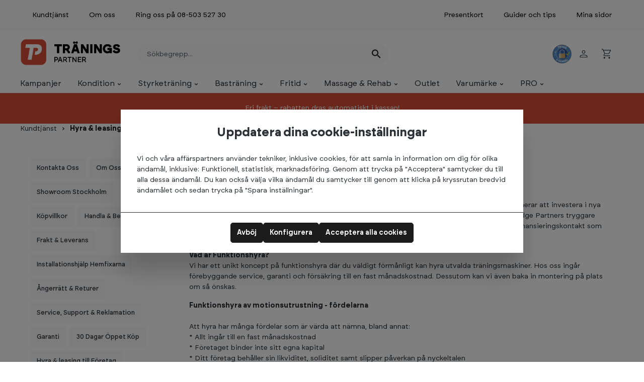

--- FILE ---
content_type: text/html; charset=UTF-8
request_url: https://www.traningspartner.se/kundtjaenst/hyra-leasing-till-foeretag/
body_size: 39776
content:

<!DOCTYPE html>

<html lang="sv-SE"
      itemscope="itemscope"
      >

                                
    <head>
        
                                    <meta charset="utf-8">
            
                            <meta name="viewport"
                      content="width=device-width, initial-scale=1, shrink-to-fit=no">
            
                                <meta name="author"
                      content="">
                <meta name="robots"
                      content="index,follow">
                <meta name="revisit-after"
                      content="15 days">
                <meta name="keywords"
                      content="">
                <meta name="description"
                      content="Optimera företagets budget med vårt leasingalternativ. Enkelt och flexibelt sätt att få tillgång till högkvalitativ utrustning utan stor initial investering.">
            
    <link rel="alternate"
          type="application/rss+xml"
          title="Metatittel"
          href="/blog.rss" />

                    
                        <meta property="og:type" content="website"/>
        
                    <meta property="og:site_name" content="Träningspartner"/>
        
                    <meta property="og:url" content="https://www.traningspartner.se/kundtjaenst/hyra-leasing-till-foeretag/"/>
        
                                    <meta property="og:title" content="Hyra &amp; leasing till Företag | Träningspartner"/>
                    
                                    <meta property="og:description" content="Optimera företagets budget med vårt leasingalternativ. Enkelt och flexibelt sätt att få tillgång till högkvalitativ utrustning utan stor initial investering."/>
                    
                                    <meta property="og:image" content="https://www.traningspartner.se/media/7a/c3/f9/1717058021/-_Traningspartner - logo (RGB).png?ts=1717058021"/>
                    
                    <meta name="twitter:card" content="website"/>
        
                    <meta name="twitter:site" content="Träningspartner"/>
        
                                    <meta property="twitter:title" content="Hyra &amp; leasing till Företag | Träningspartner"/>
                    
                                    <meta property="twitter:description" content="Optimera företagets budget med vårt leasingalternativ. Enkelt och flexibelt sätt att få tillgång till högkvalitativ utrustning utan stor initial investering."/>
                    
                                    <meta property="twitter:image" content="https://www.traningspartner.se/media/7a/c3/f9/1717058021/-_Traningspartner - logo (RGB).png?ts=1717058021"/>
                        
                                <meta 
                      content="Träningspartner">
                <meta 
                      content="">
                <meta 
                      content="false">
                <meta 
                      content="https://www.traningspartner.se/media/7a/c3/f9/1717058021/-_Traningspartner - logo (RGB).png?ts=1717058021">
            
    
                                            <meta name="theme-color"
                      content="#fff">
                            
                                                

                
                    <script type="application/ld+json">
            [{"@context":"https:\/\/schema.org","@type":"BreadcrumbList","itemListElement":[{"@type":"ListItem","position":1,"name":"Kundtj\u00e4nst","item":"https:\/\/www.traningspartner.se\/kundtjaenst\/"},{"@type":"ListItem","position":2,"name":"Hyra & leasing till F\u00f6retag","item":"https:\/\/www.traningspartner.se\/kundtjaenst\/hyra-leasing-till-foeretag\/"}]}]
        </script>
            

                    <link rel="shortcut icon"
                  href="https://www.traningspartner.se/media/76/24/6f/1717058053/-_Treningspartner - logosymbol (RGB).png?ts=1717058053">
        
                            
        <link rel="canonical" href="https://www.traningspartner.se/kundtjaenst/hyra-leasing-till-foeretag/" />
                    <title >Hyra &amp; leasing till Företag | Träningspartner</title>
        
            
    
                                                                            <link rel="stylesheet"
                      href="https://www.traningspartner.se/theme/e6318fbcb3b017da62b1692af164df49/css/all.css?1769686667">
                                    

                

    <link rel="stylesheet" href="https://www.traningspartner.se/api/_info/semeseditorplus/styles/" />


    
                                <script>
        window.features = {"V6_5_0_0":true,"v6.5.0.0":true,"V6_6_0_0":true,"v6.6.0.0":true,"V6_7_0_0":false,"v6.7.0.0":false,"DISABLE_VUE_COMPAT":false,"disable.vue.compat":false,"ACCESSIBILITY_TWEAKS":true,"accessibility.tweaks":true,"ADMIN_VITE":false,"admin.vite":false,"TELEMETRY_METRICS":false,"telemetry.metrics":false,"CACHE_REWORK":false,"cache.rework":false};
    </script>
        

        
                        <script>
        window.huebertAccessoriesDirectlyIsActivated = 1;
    </script>


        


            <script type="text/javascript">

            window.lipscoreInit = function() {
                lipscore.init({
                    apiKey: "6df8353dbd6491b5c7b43dc9"
                });
            };
            (function() {
                var scr = document.createElement('script'); scr.async = 1;
                scr.src = "//static.lipscore.com/assets/se/lipscore-v1.js";
                document.getElementsByTagName('head')[0].appendChild(scr);
            })();
        </script>
    

                            <!-- Google Tag Manager -->
<script>(function(w,d,s,l,i){w[l]=w[l]||[];w[l].push({'gtm.start':new Date().getTime(),event:'gtm.js'});var f=d.getElementsByTagName(s)[0],j=d.createElement(s),dl=l!='dataLayer'?'&l='+l:'';j.async=true;j.src='https://gtm.traningspartner.se/rzbfuraj.js?st='+i+dl;f.parentNode.insertBefore(j,f);})(window,document,'script','dataLayer','5FNTXL9');</script>
<!-- End Google Tag Manager -->

<script async id="itx-faq-plugin" src="https://services.itxuc.com/plugins/faq-plugin.js?tokenv2=68520d6603598877c00933b8098ccba7&rcntrl=1406936&ccntrl=60000485&useCorp=60000485"></script>
    
    
                            <script>
        dataLayer = window.dataLayer || [];
                dataLayer.push({ ecommerce: null });
                dataLayer.push({"pageTitle":"Hyra & leasing till F\u00f6retag | Tr\u00e4ningspartner","pageSubCategory":"","pageCategoryID":"4f324e13bafc4788b686e5980cbe8e68","pageSubCategoryID":"","pageCountryCode":"sv-SE","pageLanguageCode":"Svensk","pageVersion":1,"pageTestVariation":"1","pageValue":1,"pageAttributes":"1","pageCategory":"Navigation","visitorLoginState":"Logged Out","visitorType":"NOT LOGGED IN","visitorLifetimeValue":0,"visitorExistingCustomer":"No"});
                            var google_tag_params = {"ecomm_pagetype":"other"};
            dataLayer.push ({
                'event':'remarketingTriggered',
                'google_tag_params': window.google_tag_params
            });
            </script>
            
                        
                        <script>(function(w,d,s,l,i){w[l]=w[l]||[];w[l].push({'gtm.start':
                            new Date().getTime(),event:'gtm.js'});var f=d.getElementsByTagName(s)[0],
                        j=d.createElement(s),dl=l!='dataLayer'?'&l='+l:'';j.async=true;j.src=
                        'https://www.googletagmanager.com/gtm.js?id='+i+dl;f.parentNode.insertBefore(j,f);
                    })(window,document,'script','dataLayer','GTM-5FNTXL9');</script>
                        
                                        
        

                                
                            <script>
                    window.shopStudioGoogleTagManagerCloudGtagCallback = function shopStudioGoogleTagManagerCloudGtagCallbackFunction() {
                        (function(w,d,s,l,i){w[l]=w[l]||[];w[l].push({'gtm.start':
                                new Date().getTime(),event:'gtm.js'});var f=d.getElementsByTagName(s)[0],
                            j=d.createElement(s),dl=l!='dataLayer'?'&l='+l:'';j.async=true;j.src=
                            'https://www.googletagmanager.com/gtm.js?id='+i+dl;f.parentNode.insertBefore(j,f);
                        })(window,document,'script','dataLayer', 'GTM-5FNTXL9');
                    }
                </script>
            
            <template data-shop-studio-google-tag-manager-cloud="true" data-shop-studio-google-tag-manager-cloud-options="{&quot;containerId&quot;:&quot;GTM-5FNTXL9&quot;,&quot;debugEnabled&quot;:true,&quot;context&quot;:{&quot;controllerName&quot;:&quot;navigation&quot;,&quot;controllerAction&quot;:&quot;index&quot;,&quot;currency&quot;:{&quot;isoCode&quot;:&quot;SEK&quot;}}}"></template>
            

    <!-- Shopware Analytics -->
    <script>
        window.shopwareAnalytics = {
            trackingId: '08931c2b128af70b1dac39b7f89b2acd',
            merchantConsent: true,
            debug: false,
            storefrontController: 'Navigation',
            storefrontAction: 'index',
            storefrontRoute: 'frontend.navigation.page',
            storefrontCmsPageType:  'page' ,
        };
    </script>
    <!-- End Shopware Analytics -->
        



                            
            <script type="text/javascript"
                                src='https://www.google.com/recaptcha/api.js?render=6Ld4lFIsAAAAAF9EW-J-MCBTCDr_wvG4cHEiUGJ7'
                defer></script>
        <script>
                                        window.googleReCaptchaV3Active = true;
                    </script>
            
                
                                    <script>
                    window.useDefaultCookieConsent = true;
                </script>
                    
                                                <script>
                window.activeNavigationId = '4f324e13bafc4788b686e5980cbe8e68';
                window.router = {
                    'frontend.cart.offcanvas': '/checkout/offcanvas',
                    'frontend.cookie.offcanvas': '/cookie/offcanvas',
                    'frontend.checkout.finish.page': '/checkout/finish',
                    'frontend.checkout.info': '/widgets/checkout/info',
                    'frontend.menu.offcanvas': '/widgets/menu/offcanvas',
                    'frontend.cms.page': '/widgets/cms',
                    'frontend.cms.navigation.page': '/widgets/cms/navigation',
                    'frontend.account.addressbook': '/widgets/account/address-book',
                    'frontend.country.country-data': '/country/country-state-data',
                    'frontend.app-system.generate-token': '/app-system/Placeholder/generate-token',
                    };
                window.salesChannelId = '4ba99021e57941e2bb75e29761f535d2';
            </script>
        
    <script>
        window.router['frontend.freeshipping.info'] = '/freeshipping/info';
    </script>

    <script>
        window.router['frontend.store.profitmetrics.tracking'] = 'https://www.traningspartner.se/profitmetrics/tracking';
    </script>


    <script>
        window.router['frontend.shopware_analytics.customer.data'] = '/storefront/script/shopware-analytics-customer'
    </script>

    <script>
        // Get full path for Analytics by name. Insert JS in the head.
        window.router['frontend.nosto.analytics-tracking'] = '/nosto/analytics-tracking';
    </script>

                                <script>
                
                window.breakpoints = {"xs":0,"sm":576,"md":768,"lg":992,"xl":1200,"xxl":1400};
            </script>
        
        
                        
                            <script>
                window.themeAssetsPublicPath = 'https://www.traningspartner.se/theme/018dc586aa59714696bc4f7522bcad1d/assets/';
            </script>
        
                                                            <script>
                        window.themeJsPublicPath = 'https://www.traningspartner.se/theme/e6318fbcb3b017da62b1692af164df49/js/';
                    </script>
                                            <script type="text/javascript" src="https://www.traningspartner.se/theme/e6318fbcb3b017da62b1692af164df49/js/storefront/storefront.js?1769686667" defer></script>
                                            <script type="text/javascript" src="https://www.traningspartner.se/theme/e6318fbcb3b017da62b1692af164df49/js/netzp-blog6/netzp-blog6.js?1769686667" defer></script>
                                            <script type="text/javascript" src="https://www.traningspartner.se/theme/e6318fbcb3b017da62b1692af164df49/js/prems-individual-offer6/prems-individual-offer6.js?1769686667" defer></script>
                                            <script type="text/javascript" src="https://www.traningspartner.se/theme/e6318fbcb3b017da62b1692af164df49/js/swkweb-product-set/swkweb-product-set.js?1769686667" defer></script>
                                            <script type="text/javascript" src="https://www.traningspartner.se/theme/e6318fbcb3b017da62b1692af164df49/js/huebert-accessories-directly/huebert-accessories-directly.js?1769686667" defer></script>
                                            <script type="text/javascript" src="https://www.traningspartner.se/theme/e6318fbcb3b017da62b1692af164df49/js/flow-lip-score/flow-lip-score.js?1769686667" defer></script>
                                            <script type="text/javascript" src="https://www.traningspartner.se/theme/e6318fbcb3b017da62b1692af164df49/js/flow-top-bar/flow-top-bar.js?1769686667" defer></script>
                                            <script type="text/javascript" src="https://www.traningspartner.se/theme/e6318fbcb3b017da62b1692af164df49/js/meteor-ajax-variant/meteor-ajax-variant.js?1769686667" defer></script>
                                            <script type="text/javascript" src="https://www.traningspartner.se/theme/e6318fbcb3b017da62b1692af164df49/js/cbax-modul-analytics/cbax-modul-analytics.js?1769686667" defer></script>
                                            <script type="text/javascript" src="https://www.traningspartner.se/theme/e6318fbcb3b017da62b1692af164df49/js/zeobv-get-notified/zeobv-get-notified.js?1769686667" defer></script>
                                            <script type="text/javascript" src="https://www.traningspartner.se/theme/e6318fbcb3b017da62b1692af164df49/js/flow-gift-card/flow-gift-card.js?1769686667" defer></script>
                                            <script type="text/javascript" src="https://www.traningspartner.se/theme/e6318fbcb3b017da62b1692af164df49/js/flow-tools/flow-tools.js?1769686667" defer></script>
                                            <script type="text/javascript" src="https://www.traningspartner.se/theme/e6318fbcb3b017da62b1692af164df49/js/flow-free-shipping-indicator/flow-free-shipping-indicator.js?1769686667" defer></script>
                                            <script type="text/javascript" src="https://www.traningspartner.se/theme/e6318fbcb3b017da62b1692af164df49/js/flow-cms-blocks/flow-cms-blocks.js?1769686667" defer></script>
                                            <script type="text/javascript" src="https://www.traningspartner.se/theme/e6318fbcb3b017da62b1692af164df49/js/flow-brands/flow-brands.js?1769686667" defer></script>
                                            <script type="text/javascript" src="https://www.traningspartner.se/theme/e6318fbcb3b017da62b1692af164df49/js/dtgs-google-tag-manager-sw6/dtgs-google-tag-manager-sw6.js?1769686667" defer></script>
                                            <script type="text/javascript" src="https://www.traningspartner.se/theme/e6318fbcb3b017da62b1692af164df49/js/klavi-overd/klavi-overd.js?1769686667" defer></script>
                                            <script type="text/javascript" src="https://www.traningspartner.se/theme/e6318fbcb3b017da62b1692af164df49/js/flow-product-videos/flow-product-videos.js?1769686667" defer></script>
                                            <script type="text/javascript" src="https://www.traningspartner.se/theme/e6318fbcb3b017da62b1692af164df49/js/flow-dintero/flow-dintero.js?1769686667" defer></script>
                                            <script type="text/javascript" src="https://www.traningspartner.se/theme/e6318fbcb3b017da62b1692af164df49/js/nosto-integration/nosto-integration.js?1769686667" defer></script>
                                            <script type="text/javascript" src="https://www.traningspartner.se/theme/e6318fbcb3b017da62b1692af164df49/js/flow-variant-select/flow-variant-select.js?1769686667" defer></script>
                                            <script type="text/javascript" src="https://www.traningspartner.se/theme/e6318fbcb3b017da62b1692af164df49/js/vpg-product-set/vpg-product-set.js?1769686667" defer></script>
                                            <script type="text/javascript" src="https://www.traningspartner.se/theme/e6318fbcb3b017da62b1692af164df49/js/profitmetrics/profitmetrics.js?1769686667" defer></script>
                                            <script type="text/javascript" src="https://www.traningspartner.se/theme/e6318fbcb3b017da62b1692af164df49/js/flow-cross-sell/flow-cross-sell.js?1769686667" defer></script>
                                            <script type="text/javascript" src="https://www.traningspartner.se/theme/e6318fbcb3b017da62b1692af164df49/js/swag-analytics/swag-analytics.js?1769686667" defer></script>
                                            <script type="text/javascript" src="https://www.traningspartner.se/theme/e6318fbcb3b017da62b1692af164df49/js/flow-theme/flow-theme.js?1769686667" defer></script>
                                            <script type="text/javascript" src="https://www.traningspartner.se/theme/e6318fbcb3b017da62b1692af164df49/js/flow-tp-theme/flow-tp-theme.js?1769686667" defer></script>
                                                        
        </head>


                <script id="pm-base-config">
            window.dataLayer = window.dataLayer || [];
            window.gtag = window.gtag || function() { dataLayer.push(arguments); };
            window.blockScriptBeforeConsent = false;
            window.headlessMode = false;
            window.pmDebugEnabled = false;
            window.signalEndpoint = 'https://cbsignal-1.in-endp.profitmetrics.io/in/v1/signal';
        </script>
    
                        
                    
    <body class="        is-ctl-navigation is-act-index
    page
    
    toppniva_sverige
    kundtjänst
    hyra_leasing_till_företag
    frontend_navigation_page

    
">

                            
    
    
            <div class="skip-to-content bg-primary-subtle text-primary-emphasis visually-hidden-focusable overflow-hidden">
            <div class="container d-flex justify-content-center">
                                                                                        <a href="#content-main" class="skip-to-content-link d-inline-flex text-decoration-underline m-1 p-2 fw-bold gap-2">
                                general.skipToContentLink
                            </a>
                                            
                                                                        <a href="#header-main-search-input" class="skip-to-content-link d-inline-flex text-decoration-underline m-1 p-2 fw-bold gap-2 d-none d-sm-block">
                                general.skipToSearch
                            </a>
                                            
                                                                        <a href="#main-navigation-menu" class="skip-to-content-link d-inline-flex text-decoration-underline m-1 p-2 fw-bold gap-2 d-none d-lg-block">
                                general.skipToNavigation
                            </a>
                                                                        </div>
        </div>
        
        
                
                
                            <noscript class="noscript-main">
                
    <div role="alert"
                  class="alert alert-info d-flex align-items-center">
                                                                        
                                                                    <span class="icon icon-info" aria-hidden="true">
                                        <svg xmlns="http://www.w3.org/2000/svg" xmlns:xlink="http://www.w3.org/1999/xlink" width="24" height="24" viewBox="0 0 24 24"><defs><path d="M12 7c.5523 0 1 .4477 1 1s-.4477 1-1 1-1-.4477-1-1 .4477-1 1-1zm1 9c0 .5523-.4477 1-1 1s-1-.4477-1-1v-5c0-.5523.4477-1 1-1s1 .4477 1 1v5zm11-4c0 6.6274-5.3726 12-12 12S0 18.6274 0 12 5.3726 0 12 0s12 5.3726 12 12zM12 2C6.4772 2 2 6.4772 2 12s4.4772 10 10 10 10-4.4772 10-10S17.5228 2 12 2z" id="icons-default-info" /></defs><use xlink:href="#icons-default-info" fill="#758CA3" fill-rule="evenodd" /></svg>
                    </span>
                                                        
                                    
                    <div class="alert-content-container">
                                                    
                                                            <div class="alert-content">                                                    För att kunna använda vår butik fullt ut rekommenderar vi att du aktiverar Javascript i din webbläsare.
                                                                </div>                

                    
    
                                                                </div>
            </div>
            </noscript>
        
    
    <!-- Google Tag Manager Noscript -->
            <noscript class="noscript-gtm">
            <iframe src="https://www.googletagmanager.com/ns.html?id=GTM-5FNTXL9"
                    height="0"
                    width="0"
                    style="display:none;visibility:hidden">
            </iframe>
        </noscript>
        <!-- End Google Tag Manager Noscript -->

                    <header class="header-main ">
        
                <style>
        :root {
            --topbar-bg: ;
            --topbar-color: #000;
            --topbar-font-size: 14px;
        }
    </style>
    <div class="flow-topbar d-none d-lg-flex
                        font-weight-400"
    >
                    
    <div class="cms-sections">
                                            
            
            
                                        
                                        
                                    
                                                    <div class="cms-section bg-color flow-topbar flow-topbar-content d-none d-lg-block mb-2 pos-0 cms-section-default "
         style="background-color: #f9f9f9;">
                <div class="cms-section-default boxed "
         >
        <div class="flow-slider-container"
             >
                            
                
                
    
    
    
                
            
    
                
            
    <div class="cms-block bg-color  pos-0 cms-block-flow-grid-1-1-1 position-relative"
         style=" background-color: #f9f9f9;;">

            
            
                                                                        
    
                    <div class="cms-block-container"
                 style="padding: 20px 20px 20px 20px;">
                                    <div class="cms-block-container-row row cms-row ">
                        
                        
    
                                                                                    <div class="col-12 col-md flex-grow-1">
                                
    
    <div class="cms-element-text">
        
                                                            <ul class="left-content">
    <li><a style="color:#000;" href="/kundservice/"> Kundtjänst</a></li>
    <li><a style="color:#000;" href="/kundservice/om-oss/">Om oss</a></li>
    <li><a href="/kundservice/" style="color:#000;">Ring oss på 08-503 527 30</a></li>
</ul>
                                    

            
            </div>


                    </div>
                                                                                    <div class="col-12 col-md flex-grow-1">
                                
    
    <div class="cms-element-text">
        
                                                            
                                    

            
            </div>


                    </div>
                                                                                    <div class="col-12 col-md flex-grow-1">
                                
    
    <div class="cms-element-text">
        
                                                            <ul class="justify-content-end">
    <li><a style="color:#000;" href="/Presentkort/Presentkort">Presentkort</a></li>
    <li><a style="color:#000;" href="/guider-tips/">Guider och tips</a></li>
    <li><a style="color:#000;" href="/account/login">Mina sidor</a></li>
</ul>
                                    

            
            </div>


                    </div>
                        </div>
                            </div>
            </div>
                    </div>
            </div>
            </div>

                            </div>
            </div>
                            <div class="container">
                            
            <div class="row align-items-center header-row">
                    <div class="header-logo-col col-5 col-lg-auto">
            <div class="header-logo-main">
                    <a class="header-logo-main-link"
               href="/"
               title="Växla till startsidan">
                                        <picture class="header-logo-picture">
                                                                            
                                                                            
                                                                                    <img src="https://www.traningspartner.se/media/7a/c3/f9/1717058021/-_Traningspartner%20-%20logo%20%28RGB%29.png?ts=1717058021"
                                     alt="Växla till startsidan"
                                     class="img-fluid header-logo-main-img">
                                                                        </picture>
                
            <picture class="header-logo-picture header-logo-picture-alternative">
            <img src="https://www.traningspartner.se/media/b7/6d/0f/1717058059/-_Traningspartner%20PRO%20-%20logo%20%28RGB%29.png?ts=1717058059"
                 alt="Växla till startsidan"
                 class="img-fluid header-logo-main-img header-logo-main-img-alternative" />
        </picture>
                </a>
            </div>
    </div>

                <div class="col-12 order-2 col-lg order-lg-1 header-search-col">
        <div class="row m-lg-0">
                                <div class="col-auto d-lg-none p-0 d-flex align-items-center header-nav-wrapper">

                    <div class="nav-main-toggle">

                                    <button class="btn nav-main-toggle-btn header-actions-btn"
                            type="button"
                                                            data-off-canvas-menu="true"
                                                        aria-label="Meny">

                                                            <span class="icon icon-stack">
                                        <svg xmlns="http://www.w3.org/2000/svg" viewBox="0 0 24 24">
    <path d="M3.2 17.85v-1.875h17.625v1.875Zm0-4.925V11.05h17.625v1.875Zm0-4.9V6.15h17.625v1.875Z"/>
</svg>
                    </span>
                            
                    </button>
                
            </div>
        
    </div>
                        <div class="col p-0 header-search-wrapper">
                
    <div class="header-search "
         id="searchCollapse">
        <form action="/search"
              method="get"
                                    data-search-widget="true"
                    data-search-widget-options='{&quot;searchWidgetMinChars&quot;:2}'
                              data-url="/suggest?search="
              class="header-search-form">
                                    <div class="input-group">
                                                            <input type="search"
                                       id="header-main-search-input"
                                       name="search"
                                       class="form-control header-search-input"
                                       autocomplete="off"
                                       autocapitalize="off"
                                       placeholder="Sökbegrepp..."
                                       aria-label="Sökbegrepp..."
                                       value=""
                                >
                            
                                                            <button type="submit"
                                        class="btn header-search-btn"
                                        aria-label="Sök">
                                    <span class="header-search-icon">
                                                <span class="icon icon-search">
                                        <svg version="1.1" xmlns="http://www.w3.org/2000/svg" width="32" height="32" viewBox="0 0 32 32">
<path d="M12.688 19.354c3.313 0 6-2.688 6-6s-2.688-6-6-6-6 2.688-6 6 2.688 6 6 6zM20.688 19.354l6.625 6.625-2 2-6.625-6.625v-1.063l-0.375-0.375c-1.5 1.313-3.5 2.063-5.625 2.063-4.813 0-8.688-3.813-8.688-8.625s3.875-8.688 8.688-8.688 8.625 3.875 8.625 8.688c0 2.125-0.75 4.125-2.063 5.625l0.375 0.375h1.063z"></path>
</svg>

                    </span>
                                        </span>
                                </button>
                            
                                                            <button class="btn header-close-btn js-search-close-btn d-none"
                                        type="button"
                                        aria-label="header.searchCloseButton">
                                    <span class="header-close-icon">
                                                <span class="icon icon-x">
                                        <svg version="1.1" xmlns="http://www.w3.org/2000/svg" width="32" height="32" viewBox="0 0 32 32">
<path d="M25.313 9.229l-7.438 7.438 7.438 7.438-1.875 1.875-7.438-7.438-7.438 7.438-1.875-1.875 7.438-7.438-7.438-7.438 1.875-1.875 7.438 7.438 7.438-7.438z"></path>
</svg>

                    </span>
                                        </span>
                                </button>
                                                    </div>
                    
        </form>
    </div>
            </div>
        </div>
    </div>

                <div class="col-auto order-1  order-lg-2 header-actions-col ms-auto px-3">
        <div class="row g-0 ">
            
                <div class="col-auto">
        <div class="header-trygg-handel mr-3">
            <img
                    class="img-fluid trygg-handel-img"
                    alt="Trygg e-handel logo"
                    src="https://www.traningspartner.se/theme/018dc586aa59714696bc4f7522bcad1d/assets/trygg-e-handel-logo.png?1769524343"
            >
        </div>
    </div>

                

                                        
                                        <div class="col-auto">
                                <div class="account-menu">
                                        <div class="dropdown">
            <button class="btn account-menu-btn header-actions-btn"
        type="button"
        id="accountWidget"
                            data-account-menu="true"
                data-bs-toggle="dropdown"
        aria-haspopup="true"
        aria-expanded="false"
        aria-label="Mitt konto"
        title="Mitt konto"
        data-title="Mitt konto"
        >        <span class="icon icon-avatar">
                                        <svg xmlns="http://www.w3.org/2000/svg" height="48" width="48" viewBox="0 0 48 48"><path d="M24 23.35q-2.9 0-4.775-1.875Q17.35 19.6 17.35 16.7q0-2.9 1.875-4.75T24 10.1q2.9 0 4.775 1.85 1.875 1.85 1.875 4.75t-1.875 4.775Q26.9 23.35 24 23.35ZM9 38.6v-3.8q0-1.6.85-2.8.85-1.2 2.2-1.85 3.2-1.4 6.125-2.1 2.925-.7 5.825-.7 2.9 0 5.825.725Q32.75 28.8 35.9 30.2q1.4.65 2.25 1.825Q39 33.2 39 34.8v3.8Zm2.25-2.25h25.5V34.8q0-.75-.5-1.475-.5-.725-1.3-1.125-2.95-1.45-5.575-2.025T24 29.6q-2.75 0-5.425.575T13 32.2q-.75.4-1.25 1.125t-.5 1.475ZM24 21.1q1.85 0 3.1-1.25t1.25-3.15q0-1.85-1.25-3.1T24 12.35q-1.85 0-3.1 1.25t-1.25 3.1q0 1.9 1.25 3.15T24 21.1Zm0-4.4Zm0 19.65Z"/></svg>
                    </span>
    </button>

                    <div class="dropdown-menu dropdown-menu-end account-menu-dropdown js-account-menu-dropdown"
                 aria-labelledby="accountWidget">
                

        
            <div class="offcanvas-header">
                        </div>
    
            <div class="offcanvas-body">
                <div class="account-menu">
                                    <div class="dropdown-header account-menu-header">
                    Mitt konto
                </div>
                    
                                    <div class="account-menu-login">
                                            <a href="/account/login"
                           title="Logga in"
                           class="btn btn-primary account-menu-login-button">
                            Logga in
                        </a>
                    
                        <div class="account-menu-register">
        eller
        <a href="/account/register"
           title="skapa konto"
           class="btn btn-outline-primary w-100">skapa konto</a>
    </div>
                </div>
                    
                    <div class="account-menu-links">
                    <div class="header-account-menu">
        <div class="card account-menu-inner">
                                        
                                                <nav class="list-group list-group-flush account-aside-list-group">
                                                                                    <a href="/account"
                                   title="Översikt"
                                   class="list-group-item list-group-item-action account-aside-item"
                                   >
                                    Översikt
                                </a>
                            
                                                            <a href="/account/profile"
                                   title="Personlig information"
                                   class="list-group-item list-group-item-action account-aside-item"
                                   >
                                    Personlig information
                                </a>
                            
                                                            <a href="/account/address"
                                   title="Adresser"
                                   class="list-group-item list-group-item-action account-aside-item"
                                   >
                                    Adresser
                                </a>
                            
                                                        
                                                                    <a href="/account/order"
                                   title="Beställningar"
                                   class="list-group-item list-group-item-action account-aside-item"
                                   >
                                    Beställningar
                                </a>
                            
            <a href="/account/order-history"
           title="Ordrehistorikk"
           class="list-group-item list-group-item-action account-aside-item">
            Ordrehistorikk
        </a>
    
                        <a href="/account/offer"
               title="Offerter"
               class="list-group-item list-group-item-action account-aside-item">
                Offerter
            </a>
                                                        </nav>
                            
                                                </div>
    </div>
            </div>
            </div>
        </div>
                </div>
            </div>
                                </div>
                            </div>
                        

                            <div class="col-auto">
                    <div
                        class="header-cart"
                                                                                        data-off-canvas-cart="true"
                                                    >
                        <a class="btn header-cart-btn header-actions-btn"
                           href="/checkout/cart"
                           data-cart-widget="true"
                           title="Kundvagn"
                           aria-label="Kundvagn"
                           data-title="Kundvagn">
                                <div class="d-none assembly-product-list">
            </div>
    <span class="header-cart-icon">        <span class="icon icon-bag">
                                        <svg xmlns="http://www.w3.org/2000/svg" height="48" width="48" viewBox="0 0 48 48"><path d="M14.55 43.1q-1.35 0-2.275-.95-.925-.95-.925-2.3 0-1.35.95-2.275.95-.925 2.25-.925 1.35 0 2.3.95.95.95.95 2.3 0 1.3-.95 2.25t-2.3.95Zm19.4 0q-1.35 0-2.275-.95-.925-.95-.925-2.3 0-1.35.925-2.275.925-.925 2.275-.925 1.35 0 2.275.95.925.95.925 2.3 0 1.3-.925 2.25t-2.275.95Zm-22.3-32.35 5.55 11.6h13.95q.15 0 .3-.075t.2-.225L37.6 11.3q.1-.25 0-.4-.1-.15-.3-.15Zm-1.15-2.3h27.7q1.25 0 1.875 1.075T40.1 11.7l-6.15 11.1q-.5.85-1.275 1.35-.775.5-1.675.5H16.2l-2.75 5.1q-.15.2-.025.475.125.275.425.275h23.3v2.3H14.2q-1.9 0-2.725-1.325-.825-1.325.025-2.875l3.2-5.85-7.55-16H3.4V4.5h5.2Zm6.7 13.9h14.3Z"/></svg>
                    </span>
    </span>
        <span class="header-cart-total">
            </span>
        
            
    
    
                            </a>
                    </div>
                </div>
            
        </div>
    </div>
        </div>
                        </div>
                

    </header>


                                <div class="nav-main" >
                                        <div class="main-navigation flyout"
         id="mainNavigation"
         data-flyout-menu="true">
                    <div class="container">
                                    <nav class="nav main-navigation-menu"
                        id="main-navigation-menu"
                        aria-label="header.navigationAriaLabel"
                        itemscope="itemscope"
                        >
                        
                                                                            
                                                    
                                                                                            
                                                                <a class="
            nav-link
            main-navigation-link
            nav-item-3493a685bb8147c49552ae30995d1352
            
            
            
        "
                                    href="https://www.traningspartner.se/kampanjer/"        title="Kampanjer">
        <div class="
                main-navigation-link-text
                has-children
                
            "
             data-hover="Kampanjer"
             >
            <span class="main-navigation-link-name"
                  data-hover="Kampanjer"
                  >Kampanjer</span>
                    </div>
                                    </a>
                                                                                                
                                                                <a class="
            nav-link
            main-navigation-link
            nav-item-954ea92f1fdd43578e215bde50910e3e
            
            
            
        "
                                    data-flyout-menu-trigger="954ea92f1fdd43578e215bde50910e3e"
                            href="https://www.traningspartner.se/kondition/"        title="Kondition">
        <div class="
                main-navigation-link-text
                has-children
                
            "
             data-hover="Kondition"
             >
            <span class="main-navigation-link-name"
                  data-hover="Kondition"
                  >Kondition</span>
                                    <span class="icon icon-arrow-medium-down icon-xs icon-main-navigation-link-toggle">
                                        <svg xmlns="http://www.w3.org/2000/svg" xmlns:xlink="http://www.w3.org/1999/xlink" width="16" height="16" viewBox="0 0 16 16"><defs><path id="icons-solid-arrow-medium-down" d="M4.7071 6.2929c-.3905-.3905-1.0237-.3905-1.4142 0-.3905.3905-.3905 1.0237 0 1.4142l4 4c.3905.3905 1.0237.3905 1.4142 0l4-4c.3905-.3905.3905-1.0237 0-1.4142-.3905-.3905-1.0237-.3905-1.4142 0L8 9.5858l-3.2929-3.293z" /></defs><use xlink:href="#icons-solid-arrow-medium-down" fill="#758CA3" fill-rule="evenodd" /></svg>
                    </span>
                        </div>
                                    </a>
                                                                                                
                                                                <a class="
            nav-link
            main-navigation-link
            nav-item-2ae8db499eae408097ddd2c792c21570
            
            
            
        "
                                    data-flyout-menu-trigger="2ae8db499eae408097ddd2c792c21570"
                            href="https://www.traningspartner.se/styrketraening/"        title="Styrketräning">
        <div class="
                main-navigation-link-text
                has-children
                
            "
             data-hover="Styrketräning"
             >
            <span class="main-navigation-link-name"
                  data-hover="Styrketräning"
                  >Styrketräning</span>
                                    <span class="icon icon-arrow-medium-down icon-xs icon-main-navigation-link-toggle">
                                        <svg xmlns="http://www.w3.org/2000/svg" xmlns:xlink="http://www.w3.org/1999/xlink" width="16" height="16" viewBox="0 0 16 16"><use xlink:href="#icons-solid-arrow-medium-down" fill="#758CA3" fill-rule="evenodd" /></svg>
                    </span>
                        </div>
                                    </a>
                                                                                                
                                                                <a class="
            nav-link
            main-navigation-link
            nav-item-05e86ff230e448c0a57fb5172190800d
            
            
            
        "
                                    data-flyout-menu-trigger="05e86ff230e448c0a57fb5172190800d"
                            href="https://www.traningspartner.se/bastraening/"        title="Basträning">
        <div class="
                main-navigation-link-text
                has-children
                
            "
             data-hover="Basträning"
             >
            <span class="main-navigation-link-name"
                  data-hover="Basträning"
                  >Basträning</span>
                                    <span class="icon icon-arrow-medium-down icon-xs icon-main-navigation-link-toggle">
                                        <svg xmlns="http://www.w3.org/2000/svg" xmlns:xlink="http://www.w3.org/1999/xlink" width="16" height="16" viewBox="0 0 16 16"><use xlink:href="#icons-solid-arrow-medium-down" fill="#758CA3" fill-rule="evenodd" /></svg>
                    </span>
                        </div>
                                    </a>
                                                                                                
                                                                <a class="
            nav-link
            main-navigation-link
            nav-item-259d72ad448342c2986a9aebdf56a260
            
            
            
        "
                                    data-flyout-menu-trigger="259d72ad448342c2986a9aebdf56a260"
                            href="https://www.traningspartner.se/fritid/"        title="Fritid">
        <div class="
                main-navigation-link-text
                has-children
                
            "
             data-hover="Fritid"
             >
            <span class="main-navigation-link-name"
                  data-hover="Fritid"
                  >Fritid</span>
                                    <span class="icon icon-arrow-medium-down icon-xs icon-main-navigation-link-toggle">
                                        <svg xmlns="http://www.w3.org/2000/svg" xmlns:xlink="http://www.w3.org/1999/xlink" width="16" height="16" viewBox="0 0 16 16"><use xlink:href="#icons-solid-arrow-medium-down" fill="#758CA3" fill-rule="evenodd" /></svg>
                    </span>
                        </div>
                                    </a>
                                                                                                
                                                                <a class="
            nav-link
            main-navigation-link
            nav-item-4fa4d6729832434990c23454eed43f28
            
            
            
        "
                                    data-flyout-menu-trigger="4fa4d6729832434990c23454eed43f28"
                            href="https://www.traningspartner.se/massage-rehab/"        title="Massage &amp; Rehab">
        <div class="
                main-navigation-link-text
                has-children
                
            "
             data-hover="Massage &amp; Rehab"
             >
            <span class="main-navigation-link-name"
                  data-hover="Massage &amp; Rehab"
                  >Massage &amp; Rehab</span>
                                    <span class="icon icon-arrow-medium-down icon-xs icon-main-navigation-link-toggle">
                                        <svg xmlns="http://www.w3.org/2000/svg" xmlns:xlink="http://www.w3.org/1999/xlink" width="16" height="16" viewBox="0 0 16 16"><use xlink:href="#icons-solid-arrow-medium-down" fill="#758CA3" fill-rule="evenodd" /></svg>
                    </span>
                        </div>
                                    </a>
                                                                                                
                                                                <a class="
            nav-link
            main-navigation-link
            nav-item-0195b814a12b7f6bb4151af999dc2178
            
            
            
        "
                                    href="https://www.traningspartner.se/outlet/"        title="Outlet">
        <div class="
                main-navigation-link-text
                has-children
                
            "
             data-hover="Outlet"
             >
            <span class="main-navigation-link-name"
                  data-hover="Outlet"
                  >Outlet</span>
                    </div>
                                    </a>
                                                                                                
                                                                <a class="
            nav-link
            main-navigation-link
            nav-item-4717f730ecea4193a9e3f40a39ff928c
            
            
            
        "
                                    data-flyout-menu-trigger="4717f730ecea4193a9e3f40a39ff928c"
                            href="https://www.traningspartner.se/varumaerke/"        title="Varumärke">
        <div class="
                main-navigation-link-text
                has-children
                
            "
             data-hover="Varumärke"
             >
            <span class="main-navigation-link-name"
                  data-hover="Varumärke"
                  >Varumärke</span>
                                    <span class="icon icon-arrow-medium-down icon-xs icon-main-navigation-link-toggle">
                                        <svg xmlns="http://www.w3.org/2000/svg" xmlns:xlink="http://www.w3.org/1999/xlink" width="16" height="16" viewBox="0 0 16 16"><use xlink:href="#icons-solid-arrow-medium-down" fill="#758CA3" fill-rule="evenodd" /></svg>
                    </span>
                        </div>
                                    </a>
                                                                                                
                                                                <a class="
            nav-link
            main-navigation-link
            nav-item-2a98f992bbb7465a8f3439233158ad25
            
            
            
        "
                                    data-flyout-menu-trigger="2a98f992bbb7465a8f3439233158ad25"
                            href="https://www.traningspartner.se/pro/"        title="PRO">
        <div class="
                main-navigation-link-text
                has-children
                
            "
             data-hover="PRO"
             >
            <span class="main-navigation-link-name"
                  data-hover="PRO"
                  >PRO</span>
                                    <span class="icon icon-arrow-medium-down icon-xs icon-main-navigation-link-toggle">
                                        <svg xmlns="http://www.w3.org/2000/svg" xmlns:xlink="http://www.w3.org/1999/xlink" width="16" height="16" viewBox="0 0 16 16"><use xlink:href="#icons-solid-arrow-medium-down" fill="#758CA3" fill-rule="evenodd" /></svg>
                    </span>
                        </div>
                                    </a>
                                                                                                
                                                                                                                                                    
                                                                                                                                </nav>
                
                            </div>
        
                                                                                                                                                                                                                                                                                                                                                                                                                                                                                                                                                                                                                                                                                                                                                                                                                                                                                                                                                                                                                                        
                                                                        <div class="navigation-flyouts">
                                                                                                                                                                                                                                                                                                                <div class="navigation-flyout"
                                                     data-flyout-menu-id="954ea92f1fdd43578e215bde50910e3e">
                                                    <div class="container">
                                                                                                                            
            <div class="row navigation-flyout-bar">
                            <div class="col">
                    <div class="navigation-flyout-category-link">
                                    <a class="nav-link navigation-flyout-link"
            href="https://www.traningspartner.se/kondition/"
            
            title="Kondition">
                            Till kategori Kondition
                                <span class="icon icon-arrow-right icon-primary">
                                        <svg xmlns="http://www.w3.org/2000/svg" xmlns:xlink="http://www.w3.org/1999/xlink" width="24" height="24" viewBox="0 0 24 24"><defs><path d="m20.5858 13-4.293 4.2929c-.3904.3905-.3904 1.0237 0 1.4142.3906.3905 1.0238.3905 1.4143 0l6-6c.3905-.3905.3905-1.0237 0-1.4142l-6-6c-.3905-.3905-1.0237-.3905-1.4142 0-.3905.3905-.3905 1.0237 0 1.4142L20.5858 11H1c-.5523 0-1 .4477-1 1s.4477 1 1 1h19.5858z" id="icons-default-arrow-right" /></defs><use xlink:href="#icons-default-arrow-right" fill="#758CA3" fill-rule="evenodd" /></svg>
                    </span>
                        </a>
                        </div>
                </div>
            
                            <div class="col-auto">
                    <div class="navigation-flyout-close js-close-flyout-menu">
                                                                                            <span class="icon icon-x">
                                        <svg version="1.1" xmlns="http://www.w3.org/2000/svg" width="32" height="32" viewBox="0 0 32 32">
<path d="M25.313 9.229l-7.438 7.438 7.438 7.438-1.875 1.875-7.438-7.438-7.438 7.438-1.875-1.875 7.438-7.438-7.438-7.438 1.875-1.875 7.438 7.438 7.438-7.438z"></path>
</svg>

                    </span>
                                                                            </div>
                </div>
                    </div>
    
            <div class="row navigation-flyout-content">
                <div class="col">
        <div class="navigation-flyout-categories">                                
                    
    
    <div class="row navigation-flyout-categories is-level-0">
                                            
                                                <div class="col-3 navigation-flyout-col">
                                                                                    <a class="nav-item nav-link navigation-flyout-link is-level-0 "
                                href="https://www.traningspartner.se/kondition/baest-i-test/"
                                
                                                                title="Bäst i Test">
                                                                                <span >Bäst i Test</span>
                                </a>
                                                    
                                        
    
                    </div>
                                                                        
                                                <div class="col-3 navigation-flyout-col">
                                                                                    <a class="nav-item nav-link navigation-flyout-link is-level-0 "
                                href="https://www.traningspartner.se/kondition/traeningsmaskiner/"
                                
                                                                title="Träningsmaskiner">
                                                                                <span >Träningsmaskiner</span>
                                </a>
                                                    
                                        
                                                                    
        
    
    <div class="navigation-flyout-categories is-level-1">
                                            
                                                <div class="navigation-flyout-col">
                                                                                    <a class="nav-item nav-link navigation-flyout-link is-level-1 "
                                href="https://www.traningspartner.se/kondition/traeningsmaskiner/crosstrainer/"
                                
                                                                title="Crosstrainer">
                                                                                <span >Crosstrainer</span>
                                </a>
                                                    
                                        
    
                    </div>
                                                                        
                                                <div class="navigation-flyout-col">
                                                                                    <a class="nav-item nav-link navigation-flyout-link is-level-1 "
                                href="https://www.traningspartner.se/kondition/traeningsmaskiner/loepband/"
                                
                                                                title="Löpband">
                                                                                <span >Löpband</span>
                                </a>
                                                    
                                        
    
                    </div>
                                                                        
                                                <div class="navigation-flyout-col">
                                                                                    <a class="nav-item nav-link navigation-flyout-link is-level-1 "
                                href="https://www.traningspartner.se/kondition/traeningsmaskiner/rullskidband/"
                                
                                                                title="Rullskidband">
                                                                                <span >Rullskidband</span>
                                </a>
                                                    
                                        
    
                    </div>
                                                                        
                                                <div class="navigation-flyout-col">
                                                                                    <a class="nav-item nav-link navigation-flyout-link is-level-1 "
                                href="https://www.traningspartner.se/kondition/traeningsmaskiner/roddmaskin/"
                                
                                                                title="Roddmaskin">
                                                                                <span >Roddmaskin</span>
                                </a>
                                                    
                                        
    
                    </div>
                                                                        
                                                <div class="navigation-flyout-col">
                                                                                    <a class="nav-item nav-link navigation-flyout-link is-level-1 "
                                href="https://www.traningspartner.se/kondition/traeningsmaskiner/stakmaskin/"
                                
                                                                title="Stakmaskin">
                                                                                <span >Stakmaskin</span>
                                </a>
                                                    
                                        
    
                    </div>
                                                                        
                                                <div class="navigation-flyout-col">
                                                                                    <a class="nav-item nav-link navigation-flyout-link is-level-1 "
                                href="https://www.traningspartner.se/kondition/traeningsmaskiner/trappmaskin/"
                                
                                                                title="Trappmaskin">
                                                                                <span >Trappmaskin</span>
                                </a>
                                                    
                                        
    
                    </div>
                                        </div>
                                            
    
                    </div>
                                                                        
                                                <div class="col-3 navigation-flyout-col">
                                                                                    <a class="nav-item nav-link navigation-flyout-link is-level-0 "
                                href="https://www.traningspartner.se/kondition/cykel/"
                                
                                                                title="Cykel">
                                                                                <span >Cykel</span>
                                </a>
                                                    
                                        
                                                                    
        
    
    <div class="navigation-flyout-categories is-level-1">
                                            
                                                <div class="navigation-flyout-col">
                                                                                    <a class="nav-item nav-link navigation-flyout-link is-level-1 "
                                href="https://www.traningspartner.se/kondition/cykel/airbike/"
                                
                                                                title="Airbike">
                                                                                <span >Airbike</span>
                                </a>
                                                    
                                        
    
                    </div>
                                                                        
                                                <div class="navigation-flyout-col">
                                                                                    <a class="nav-item nav-link navigation-flyout-link is-level-1 "
                                href="https://www.traningspartner.se/kondition/cykel/motionscykel/"
                                
                                                                title="Motionscykel">
                                                                                <span >Motionscykel</span>
                                </a>
                                                    
                                        
    
                    </div>
                                                                        
                                                <div class="navigation-flyout-col">
                                                                                    <a class="nav-item nav-link navigation-flyout-link is-level-1 "
                                href="https://www.traningspartner.se/kondition/cykel/spinningcykel/"
                                
                                                                title="Spinningcykel">
                                                                                <span >Spinningcykel</span>
                                </a>
                                                    
                                        
    
                    </div>
                                        </div>
                                            
    
                    </div>
                                                                        
                                                <div class="col-3 navigation-flyout-col">
                                                                                    <a class="nav-item nav-link navigation-flyout-link is-level-0 "
                                href="https://www.traningspartner.se/kondition/tillbehoer-kondition/"
                                
                                                                title="Tillbehör kondition">
                                                                                <span >Tillbehör kondition</span>
                                </a>
                                                    
                                        
                                                                    
        
    
    <div class="navigation-flyout-categories is-level-1">
                                            
                                                <div class="navigation-flyout-col">
                                                                                    <a class="nav-item nav-link navigation-flyout-link is-level-1 "
                                href="https://www.traningspartner.se/kondition/tillbehoer-kondition/underlagsmattor/"
                                
                                                                title="Underlagsmattor">
                                                                                <span >Underlagsmattor</span>
                                </a>
                                                    
                                        
    
                    </div>
                                                                        
                                                <div class="navigation-flyout-col">
                                                                                    <a class="nav-item nav-link navigation-flyout-link is-level-1 "
                                href="https://www.traningspartner.se/kondition/tillbehoer-kondition/gymgolv/"
                                
                                                                title="Gymgolv">
                                                                                <span >Gymgolv</span>
                                </a>
                                                    
                                        
    
                    </div>
                                                                        
                                                <div class="navigation-flyout-col">
                                                                                    <a class="nav-item nav-link navigation-flyout-link is-level-1 "
                                href="https://www.traningspartner.se/kondition/tillbehoer-kondition/elektronik/"
                                
                                                                title="Elektronik">
                                                                                <span >Elektronik</span>
                                </a>
                                                    
                                        
    
                    </div>
                                        </div>
                                            
    
                    </div>
                                        </div>
                        </div>
    </div>

                        </div>
                                                                                                                </div>
                                                </div>
                                            
                                                                                                                                                                                                                                                <div class="navigation-flyout"
                                                     data-flyout-menu-id="2ae8db499eae408097ddd2c792c21570">
                                                    <div class="container">
                                                                                                                            
            <div class="row navigation-flyout-bar">
                            <div class="col">
                    <div class="navigation-flyout-category-link">
                                    <a class="nav-link navigation-flyout-link"
            href="https://www.traningspartner.se/styrketraening/"
            
            title="Styrketräning">
                            Till kategori Styrketräning
                                <span class="icon icon-arrow-right icon-primary">
                                        <svg xmlns="http://www.w3.org/2000/svg" xmlns:xlink="http://www.w3.org/1999/xlink" width="24" height="24" viewBox="0 0 24 24"><use xlink:href="#icons-default-arrow-right" fill="#758CA3" fill-rule="evenodd" /></svg>
                    </span>
                        </a>
                        </div>
                </div>
            
                            <div class="col-auto">
                    <div class="navigation-flyout-close js-close-flyout-menu">
                                                                                            <span class="icon icon-x">
                                        <svg version="1.1" xmlns="http://www.w3.org/2000/svg" width="32" height="32" viewBox="0 0 32 32">
<path d="M25.313 9.229l-7.438 7.438 7.438 7.438-1.875 1.875-7.438-7.438-7.438 7.438-1.875-1.875 7.438-7.438-7.438-7.438 1.875-1.875 7.438 7.438 7.438-7.438z"></path>
</svg>

                    </span>
                                                                            </div>
                </div>
                    </div>
    
            <div class="row navigation-flyout-content">
                <div class="col">
        <div class="navigation-flyout-categories">                                
                    
    
    <div class="row navigation-flyout-categories is-level-0">
                                            
                                                <div class="col-3 navigation-flyout-col">
                                                                                    <a class="nav-item nav-link navigation-flyout-link is-level-0 "
                                href="https://www.traningspartner.se/styrketraening/hemmagym/"
                                
                                                                title="Hemmagym">
                                                                                <span >Hemmagym</span>
                                </a>
                                                    
                                        
                                                                    
        
    
    <div class="navigation-flyout-categories is-level-1">
                                            
                                                <div class="navigation-flyout-col">
                                                                                    <a class="nav-item nav-link navigation-flyout-link is-level-1 "
                                href="https://www.traningspartner.se/styrketraening/hemmagym/multigym/"
                                
                                                                title="Multigym">
                                                                                <span >Multigym</span>
                                </a>
                                                    
                                        
    
                    </div>
                                                                        
                                                <div class="navigation-flyout-col">
                                                                                    <a class="nav-item nav-link navigation-flyout-link is-level-1 "
                                href="https://www.traningspartner.se/styrketraening/hemmagym/draghandtag/"
                                
                                                                title="Draghandtag">
                                                                                <span >Draghandtag</span>
                                </a>
                                                    
                                        
    
                    </div>
                                                                        
                                                <div class="navigation-flyout-col">
                                                                                    <a class="nav-item nav-link navigation-flyout-link is-level-1 "
                                href="https://www.traningspartner.se/styrketraening/hemmagym/tillbehoer-hemmagym/"
                                
                                                                title="Tillbehör Hemmagym">
                                                                                <span >Tillbehör Hemmagym</span>
                                </a>
                                                    
                                        
    
                    </div>
                                        </div>
                                            
    
                    </div>
                                                                        
                                                <div class="col-3 navigation-flyout-col">
                                                                                    <a class="nav-item nav-link navigation-flyout-link is-level-0 "
                                href="https://www.traningspartner.se/styrketraening/fria-vikter/"
                                
                                                                title="Fria Vikter">
                                                                                <span >Fria Vikter</span>
                                </a>
                                                    
                                        
                                                                    
        
    
    <div class="navigation-flyout-categories is-level-1">
                                            
                                                <div class="navigation-flyout-col">
                                                                                    <a class="nav-item nav-link navigation-flyout-link is-level-1 "
                                href="https://www.traningspartner.se/styrketraening/fria-vikter/hantlar/"
                                
                                                                title="Hantlar">
                                                                                <span >Hantlar</span>
                                </a>
                                                    
                                        
    
                    </div>
                                                                        
                                                <div class="navigation-flyout-col">
                                                                                    <a class="nav-item nav-link navigation-flyout-link is-level-1 "
                                href="https://www.traningspartner.se/styrketraening/fria-vikter/kettlebells/"
                                
                                                                title="Kettlebells">
                                                                                <span >Kettlebells</span>
                                </a>
                                                    
                                        
    
                    </div>
                                                                        
                                                <div class="navigation-flyout-col">
                                                                                    <a class="nav-item nav-link navigation-flyout-link is-level-1 "
                                href="https://www.traningspartner.se/styrketraening/fria-vikter/skivstaenger/"
                                
                                                                title="Skivstänger">
                                                                                <span >Skivstänger</span>
                                </a>
                                                    
                                        
    
                    </div>
                                                                        
                                                <div class="navigation-flyout-col">
                                                                                    <a class="nav-item nav-link navigation-flyout-link is-level-1 "
                                href="https://www.traningspartner.se/styrketraening/fria-vikter/viktskivor/"
                                
                                                                title="Viktskivor">
                                                                                <span >Viktskivor</span>
                                </a>
                                                    
                                        
    
                    </div>
                                                                        
                                                <div class="navigation-flyout-col">
                                                                                    <a class="nav-item nav-link navigation-flyout-link is-level-1 "
                                href="https://www.traningspartner.se/styrketraening/fria-vikter/tillbehoer-fria-vikter/"
                                
                                                                title="Tillbehör Fria vikter">
                                                                                <span >Tillbehör Fria vikter</span>
                                </a>
                                                    
                                        
    
                    </div>
                                                                        
                                                <div class="navigation-flyout-col">
                                                                                    <a class="nav-item nav-link navigation-flyout-link is-level-1 "
                                href="https://www.traningspartner.se/styrketraening/fria-vikter/sandbags/"
                                
                                                                title="Sandbags">
                                                                                <span >Sandbags</span>
                                </a>
                                                    
                                        
    
                    </div>
                                        </div>
                                            
    
                    </div>
                                                                        
                                                <div class="col-3 navigation-flyout-col">
                                                                                    <a class="nav-item nav-link navigation-flyout-link is-level-0 "
                                href="https://www.traningspartner.se/styrketraening/baenkar-staellningar/"
                                
                                                                title="Bänkar &amp; Ställningar">
                                                                                <span >Bänkar &amp; Ställningar</span>
                                </a>
                                                    
                                        
                                                                    
        
    
    <div class="navigation-flyout-categories is-level-1">
                                            
                                                <div class="navigation-flyout-col">
                                                                                    <a class="nav-item nav-link navigation-flyout-link is-level-1 "
                                href="https://www.traningspartner.se/styrketraening/baenkar-staellningar/racks/"
                                
                                                                title="Racks">
                                                                                <span >Racks</span>
                                </a>
                                                    
                                        
    
                    </div>
                                                                        
                                                <div class="navigation-flyout-col">
                                                                                    <a class="nav-item nav-link navigation-flyout-link is-level-1 "
                                href="https://www.traningspartner.se/styrketraening/baenkar-staellningar/vikt-hantelstaell/"
                                
                                                                title="Vikt/Hantelställ">
                                                                                <span >Vikt/Hantelställ</span>
                                </a>
                                                    
                                        
    
                    </div>
                                                                        
                                                <div class="navigation-flyout-col">
                                                                                    <a class="nav-item nav-link navigation-flyout-link is-level-1 "
                                href="https://www.traningspartner.se/styrketraening/baenkar-staellningar/traeningsbaenkar/"
                                
                                                                title="Träningsbänkar">
                                                                                <span >Träningsbänkar</span>
                                </a>
                                                    
                                        
    
                    </div>
                                                                        
                                                <div class="navigation-flyout-col">
                                                                                    <a class="nav-item nav-link navigation-flyout-link is-level-1 "
                                href="https://www.traningspartner.se/styrketraening/baenkar-staellningar/tillbehoer-baenkar-staellningar/"
                                
                                                                title="Tillbehör Bänkar &amp; Ställningar">
                                                                                <span >Tillbehör Bänkar &amp; Ställningar</span>
                                </a>
                                                    
                                        
    
                    </div>
                                        </div>
                                            
    
                    </div>
                                                                        
                                                <div class="col-3 navigation-flyout-col">
                                                                                    <a class="nav-item nav-link navigation-flyout-link is-level-0 "
                                href="https://www.traningspartner.se/styrketraening/oevrigt-styrketraening/"
                                
                                                                title="Övrigt Styrketräning">
                                                                                <span >Övrigt Styrketräning</span>
                                </a>
                                                    
                                        
                                                                    
        
    
    <div class="navigation-flyout-categories is-level-1">
                                            
                                                <div class="navigation-flyout-col">
                                                                                    <a class="nav-item nav-link navigation-flyout-link is-level-1 "
                                href="https://www.traningspartner.se/styrketraening/oevrigt-styrketraening/gymgolv/"
                                
                                                                title="Gymgolv">
                                                                                <span >Gymgolv</span>
                                </a>
                                                    
                                        
    
                    </div>
                                                                        
                                                <div class="navigation-flyout-col">
                                                                                    <a class="nav-item nav-link navigation-flyout-link is-level-1 "
                                href="https://www.traningspartner.se/styrketraening/oevrigt-styrketraening/underlagsmattor/"
                                
                                                                title="Underlagsmattor">
                                                                                <span >Underlagsmattor</span>
                                </a>
                                                    
                                        
    
                    </div>
                                                                        
                                                <div class="navigation-flyout-col">
                                                                                    <a class="nav-item nav-link navigation-flyout-link is-level-1 "
                                href="https://www.traningspartner.se/styrketraening/oevrigt-styrketraening/crossfit/"
                                
                                                                title="Crossfit">
                                                                                <span >Crossfit</span>
                                </a>
                                                    
                                        
    
                    </div>
                                                                        
                                                <div class="navigation-flyout-col">
                                                                                    <a class="nav-item nav-link navigation-flyout-link is-level-1 "
                                href="https://www.traningspartner.se/styrketraening/oevrigt-styrketraening/lyftarbaelten-grepphandskar/"
                                
                                                                title="Lyftarbälten &amp; Grepphandskar">
                                                                                <span >Lyftarbälten &amp; Grepphandskar</span>
                                </a>
                                                    
                                        
    
                    </div>
                                        </div>
                                            
    
                    </div>
                                                                        
                                                <div class="col-3 navigation-flyout-col">
                                                                                    <a class="nav-item nav-link navigation-flyout-link is-level-0 "
                                href="https://www.traningspartner.se/styrketraening/paket-styrka/"
                                
                                                                title="Paket styrka">
                                                                                <span >Paket styrka</span>
                                </a>
                                                    
                                        
    
                    </div>
                                        </div>
                        </div>
    </div>

                        </div>
                                                                                                                </div>
                                                </div>
                                            
                                                                                                                                                                                                                                                <div class="navigation-flyout"
                                                     data-flyout-menu-id="05e86ff230e448c0a57fb5172190800d">
                                                    <div class="container">
                                                                                                                            
            <div class="row navigation-flyout-bar">
                            <div class="col">
                    <div class="navigation-flyout-category-link">
                                    <a class="nav-link navigation-flyout-link"
            href="https://www.traningspartner.se/bastraening/"
            
            title="Basträning">
                            Till kategori Basträning
                                <span class="icon icon-arrow-right icon-primary">
                                        <svg xmlns="http://www.w3.org/2000/svg" xmlns:xlink="http://www.w3.org/1999/xlink" width="24" height="24" viewBox="0 0 24 24"><use xlink:href="#icons-default-arrow-right" fill="#758CA3" fill-rule="evenodd" /></svg>
                    </span>
                        </a>
                        </div>
                </div>
            
                            <div class="col-auto">
                    <div class="navigation-flyout-close js-close-flyout-menu">
                                                                                            <span class="icon icon-x">
                                        <svg version="1.1" xmlns="http://www.w3.org/2000/svg" width="32" height="32" viewBox="0 0 32 32">
<path d="M25.313 9.229l-7.438 7.438 7.438 7.438-1.875 1.875-7.438-7.438-7.438 7.438-1.875-1.875 7.438-7.438-7.438-7.438 1.875-1.875 7.438 7.438 7.438-7.438z"></path>
</svg>

                    </span>
                                                                            </div>
                </div>
                    </div>
    
            <div class="row navigation-flyout-content">
                <div class="col">
        <div class="navigation-flyout-categories">                                
                    
    
    <div class="row navigation-flyout-categories is-level-0">
                                            
                                                <div class="col-3 navigation-flyout-col">
                                                                                    <a class="nav-item nav-link navigation-flyout-link is-level-0 "
                                href="https://www.traningspartner.se/bastraening/bollar/"
                                
                                                                title="Bollar">
                                                                                <span >Bollar</span>
                                </a>
                                                    
                                        
                                                                    
        
    
    <div class="navigation-flyout-categories is-level-1">
                                            
                                                <div class="navigation-flyout-col">
                                                                                    <a class="nav-item nav-link navigation-flyout-link is-level-1 "
                                href="https://www.traningspartner.se/bastraening/bollar/medicinboll-slamball-wallball/"
                                
                                                                title="Medicinboll - Slamball - Wallball">
                                                                                <span >Medicinboll - Slamball - Wallball</span>
                                </a>
                                                    
                                        
    
                    </div>
                                                                        
                                                <div class="navigation-flyout-col">
                                                                                    <a class="nav-item nav-link navigation-flyout-link is-level-1 "
                                href="https://www.traningspartner.se/bastraening/bollar/fitness-gymbollar/"
                                
                                                                title="Fitness &amp; Gymbollar">
                                                                                <span >Fitness &amp; Gymbollar</span>
                                </a>
                                                    
                                        
    
                    </div>
                                                                        
                                                <div class="navigation-flyout-col">
                                                                                    <a class="nav-item nav-link navigation-flyout-link is-level-1 "
                                href="https://www.traningspartner.se/bastraening/bollar/massagebollar/"
                                
                                                                title="Massagebollar">
                                                                                <span >Massagebollar</span>
                                </a>
                                                    
                                        
    
                    </div>
                                        </div>
                                            
    
                    </div>
                                                                        
                                                <div class="col-3 navigation-flyout-col">
                                                                                    <a class="nav-item nav-link navigation-flyout-link is-level-0 "
                                href="https://www.traningspartner.se/bastraening/balans-speed/"
                                
                                                                title="Balans &amp; Speed">
                                                                                <span >Balans &amp; Speed</span>
                                </a>
                                                    
                                        
                                                                    
        
    
    <div class="navigation-flyout-categories is-level-1">
                                            
                                                <div class="navigation-flyout-col">
                                                                                    <a class="nav-item nav-link navigation-flyout-link is-level-1 "
                                href="https://www.traningspartner.se/bastraening/balans-speed/hopprep/"
                                
                                                                title="Hopprep">
                                                                                <span >Hopprep</span>
                                </a>
                                                    
                                        
    
                    </div>
                                                                        
                                                <div class="navigation-flyout-col">
                                                                                    <a class="nav-item nav-link navigation-flyout-link is-level-1 "
                                href="https://www.traningspartner.se/bastraening/balans-speed/bosu-balanskudde/"
                                
                                                                title="Bosu &amp; Balanskudde">
                                                                                <span >Bosu &amp; Balanskudde</span>
                                </a>
                                                    
                                        
    
                    </div>
                                        </div>
                                            
    
                    </div>
                                                                        
                                                <div class="col-3 navigation-flyout-col">
                                                                                    <a class="nav-item nav-link navigation-flyout-link is-level-0 "
                                href="https://www.traningspartner.se/bastraening/gummiband-slingor/"
                                
                                                                title="Gummiband &amp; Slingor">
                                                                                <span >Gummiband &amp; Slingor</span>
                                </a>
                                                    
                                        
                                                                    
        
    
    <div class="navigation-flyout-categories is-level-1">
                                            
                                                <div class="navigation-flyout-col">
                                                                                    <a class="nav-item nav-link navigation-flyout-link is-level-1 "
                                href="https://www.traningspartner.se/bastraening/gummiband-slingor/fitnessband/"
                                
                                                                title="Fitnessband">
                                                                                <span >Fitnessband</span>
                                </a>
                                                    
                                        
    
                    </div>
                                                                        
                                                <div class="navigation-flyout-col">
                                                                                    <a class="nav-item nav-link navigation-flyout-link is-level-1 "
                                href="https://www.traningspartner.se/bastraening/gummiband-slingor/powerband/"
                                
                                                                title="Powerband">
                                                                                <span >Powerband</span>
                                </a>
                                                    
                                        
    
                    </div>
                                                                        
                                                <div class="navigation-flyout-col">
                                                                                    <a class="nav-item nav-link navigation-flyout-link is-level-1 "
                                href="https://www.traningspartner.se/bastraening/gummiband-slingor/gummiband/"
                                
                                                                title="Gummiband">
                                                                                <span >Gummiband</span>
                                </a>
                                                    
                                        
    
                    </div>
                                                                        
                                                <div class="navigation-flyout-col">
                                                                                    <a class="nav-item nav-link navigation-flyout-link is-level-1 "
                                href="https://www.traningspartner.se/bastraening/gummiband-slingor/exertube/"
                                
                                                                title="Exertube">
                                                                                <span >Exertube</span>
                                </a>
                                                    
                                        
    
                    </div>
                                                                        
                                                <div class="navigation-flyout-col">
                                                                                    <a class="nav-item nav-link navigation-flyout-link is-level-1 "
                                href="https://www.traningspartner.se/bastraening/gummiband-slingor/slingor-trx/"
                                
                                                                title="Slingor (TRX )">
                                                                                <span >Slingor (TRX )</span>
                                </a>
                                                    
                                        
    
                    </div>
                                        </div>
                                            
    
                    </div>
                                                                        
                                                <div class="col-3 navigation-flyout-col">
                                                                                    <a class="nav-item nav-link navigation-flyout-link is-level-0 "
                                href="https://www.traningspartner.se/bastraening/kroppsviktstraening/"
                                
                                                                title="Kroppsviktsträning">
                                                                                <span >Kroppsviktsträning</span>
                                </a>
                                                    
                                        
                                                                    
        
    
    <div class="navigation-flyout-categories is-level-1">
                                            
                                                <div class="navigation-flyout-col">
                                                                                    <a class="nav-item nav-link navigation-flyout-link is-level-1 "
                                href="https://www.traningspartner.se/bastraening/kroppsviktstraening/magtraening/"
                                
                                                                title="Magträning">
                                                                                <span >Magträning</span>
                                </a>
                                                    
                                        
    
                    </div>
                                                                        
                                                <div class="navigation-flyout-col">
                                                                                    <a class="nav-item nav-link navigation-flyout-link is-level-1 "
                                href="https://www.traningspartner.se/bastraening/kroppsviktstraening/pull-chin-up-bar/"
                                
                                                                title="Pull/Chin-up bar">
                                                                                <span >Pull/Chin-up bar</span>
                                </a>
                                                    
                                        
    
                    </div>
                                                                        
                                                <div class="navigation-flyout-col">
                                                                                    <a class="nav-item nav-link navigation-flyout-link is-level-1 "
                                href="https://www.traningspartner.se/bastraening/kroppsviktstraening/yoga-pilates/"
                                
                                                                title="Yoga &amp; Pilates">
                                                                                <span >Yoga &amp; Pilates</span>
                                </a>
                                                    
                                        
    
                    </div>
                                                                        
                                                <div class="navigation-flyout-col">
                                                                                    <a class="nav-item nav-link navigation-flyout-link is-level-1 "
                                href="https://www.traningspartner.se/bastraening/kroppsviktstraening/gymrings/"
                                
                                                                title="Gymrings">
                                                                                <span >Gymrings</span>
                                </a>
                                                    
                                        
    
                    </div>
                                                                        
                                                <div class="navigation-flyout-col">
                                                                                    <a class="nav-item nav-link navigation-flyout-link is-level-1 "
                                href="https://www.traningspartner.se/bastraening/kroppsviktstraening/oevrig-kroppsviktstraening/"
                                
                                                                title="Övrig kroppsviktsträning">
                                                                                <span >Övrig kroppsviktsträning</span>
                                </a>
                                                    
                                        
    
                    </div>
                                        </div>
                                            
    
                    </div>
                                                                        
                                                <div class="col-3 navigation-flyout-col">
                                                                                    <a class="nav-item nav-link navigation-flyout-link is-level-0 "
                                href="https://www.traningspartner.se/bastraening/oevrigt-bastraening/"
                                
                                                                title="Övrigt Basträning">
                                                                                <span >Övrigt Basträning</span>
                                </a>
                                                    
                                        
                                                                    
        
    
    <div class="navigation-flyout-categories is-level-1">
                                            
                                                <div class="navigation-flyout-col">
                                                                                    <a class="nav-item nav-link navigation-flyout-link is-level-1 "
                                href="https://www.traningspartner.se/bastraening/oevrigt-bastraening/viktvaestar/"
                                
                                                                title="Viktvästar">
                                                                                <span >Viktvästar</span>
                                </a>
                                                    
                                        
    
                    </div>
                                                                        
                                                <div class="navigation-flyout-col">
                                                                                    <a class="nav-item nav-link navigation-flyout-link is-level-1 "
                                href="https://www.traningspartner.se/bastraening/oevrigt-bastraening/traeningsmattor/"
                                
                                                                title="Träningsmattor">
                                                                                <span >Träningsmattor</span>
                                </a>
                                                    
                                        
    
                    </div>
                                                                        
                                                <div class="navigation-flyout-col">
                                                                                    <a class="nav-item nav-link navigation-flyout-link is-level-1 "
                                href="https://www.traningspartner.se/bastraening/oevrigt-bastraening/sandbags/"
                                
                                                                title="Sandbags">
                                                                                <span >Sandbags</span>
                                </a>
                                                    
                                        
    
                    </div>
                                        </div>
                                            
    
                    </div>
                                                                        
                                                <div class="col-3 navigation-flyout-col">
                                                                                    <a class="nav-item nav-link navigation-flyout-link is-level-0 "
                                href="https://www.traningspartner.se/bastraening/kampsport/"
                                
                                                                title="Kampsport">
                                                                                <span >Kampsport</span>
                                </a>
                                                    
                                        
                                                                    
        
    
    <div class="navigation-flyout-categories is-level-1">
                                            
                                                <div class="navigation-flyout-col">
                                                                                    <a class="nav-item nav-link navigation-flyout-link is-level-1 "
                                href="https://www.traningspartner.se/bastraening/kampsport/boxning/"
                                
                                                                title="Boxning">
                                                                                <span >Boxning</span>
                                </a>
                                                    
                                        
    
                    </div>
                                                                        
                                                <div class="navigation-flyout-col">
                                                                                    <a class="nav-item nav-link navigation-flyout-link is-level-1 "
                                href="https://www.traningspartner.se/bastraening/kampsport/mma/"
                                
                                                                title="MMA">
                                                                                <span >MMA</span>
                                </a>
                                                    
                                        
    
                    </div>
                                        </div>
                                            
    
                    </div>
                                        </div>
                        </div>
    </div>

                        </div>
                                                                                                                </div>
                                                </div>
                                            
                                                                                                                                                                                                                                                <div class="navigation-flyout"
                                                     data-flyout-menu-id="259d72ad448342c2986a9aebdf56a260">
                                                    <div class="container">
                                                                                                                            
            <div class="row navigation-flyout-bar">
                            <div class="col">
                    <div class="navigation-flyout-category-link">
                                    <a class="nav-link navigation-flyout-link"
            href="https://www.traningspartner.se/fritid/"
            
            title="Fritid">
                            Till kategori Fritid
                                <span class="icon icon-arrow-right icon-primary">
                                        <svg xmlns="http://www.w3.org/2000/svg" xmlns:xlink="http://www.w3.org/1999/xlink" width="24" height="24" viewBox="0 0 24 24"><use xlink:href="#icons-default-arrow-right" fill="#758CA3" fill-rule="evenodd" /></svg>
                    </span>
                        </a>
                        </div>
                </div>
            
                            <div class="col-auto">
                    <div class="navigation-flyout-close js-close-flyout-menu">
                                                                                            <span class="icon icon-x">
                                        <svg version="1.1" xmlns="http://www.w3.org/2000/svg" width="32" height="32" viewBox="0 0 32 32">
<path d="M25.313 9.229l-7.438 7.438 7.438 7.438-1.875 1.875-7.438-7.438-7.438 7.438-1.875-1.875 7.438-7.438-7.438-7.438 1.875-1.875 7.438 7.438 7.438-7.438z"></path>
</svg>

                    </span>
                                                                            </div>
                </div>
                    </div>
    
            <div class="row navigation-flyout-content">
                <div class="col">
        <div class="navigation-flyout-categories">                                
                    
    
    <div class="row navigation-flyout-categories is-level-0">
                                            
                                                <div class="col-3 navigation-flyout-col">
                                                                                    <a class="nav-item nav-link navigation-flyout-link is-level-0 "
                                href="https://www.traningspartner.se/fritid/airtracks/"
                                
                                                                title="AirTracks">
                                                                                <span >AirTracks</span>
                                </a>
                                                    
                                        
                                                                    
        
    
    <div class="navigation-flyout-categories is-level-1">
                                            
                                                <div class="navigation-flyout-col">
                                                                                    <a class="nav-item nav-link navigation-flyout-link is-level-1 "
                                href="https://www.traningspartner.se/fritid/airtracks/airtrack-mattor/"
                                
                                                                title="AirTrack Mattor">
                                                                                <span >AirTrack Mattor</span>
                                </a>
                                                    
                                        
    
                    </div>
                                                                        
                                                <div class="navigation-flyout-col">
                                                                                    <a class="nav-item nav-link navigation-flyout-link is-level-1 "
                                href="https://www.traningspartner.se/fritid/airtracks/airtrack-tillbehoer/"
                                
                                                                title="AirTrack Tillbehör">
                                                                                <span >AirTrack Tillbehör</span>
                                </a>
                                                    
                                        
    
                    </div>
                                        </div>
                                            
    
                    </div>
                                                                        
                                                <div class="col-3 navigation-flyout-col">
                                                                                    <a class="nav-item nav-link navigation-flyout-link is-level-0 "
                                href="https://www.traningspartner.se/fritid/studsmattor/"
                                
                                                                title="Studsmattor">
                                                                                <span >Studsmattor</span>
                                </a>
                                                    
                                        
                                                                    
        
    
    <div class="navigation-flyout-categories is-level-1">
                                            
                                                <div class="navigation-flyout-col">
                                                                                    <a class="nav-item nav-link navigation-flyout-link is-level-1 "
                                href="https://www.traningspartner.se/fritid/studsmattor/runda-studsmattor/"
                                
                                                                title="Runda Studsmattor">
                                                                                <span >Runda Studsmattor</span>
                                </a>
                                                    
                                        
    
                    </div>
                                                                        
                                                <div class="navigation-flyout-col">
                                                                                    <a class="nav-item nav-link navigation-flyout-link is-level-1 "
                                href="https://www.traningspartner.se/fritid/studsmattor/rektangulaera-studsmattor/"
                                
                                                                title="Rektangulära Studsmattor">
                                                                                <span >Rektangulära Studsmattor</span>
                                </a>
                                                    
                                        
    
                    </div>
                                                                        
                                                <div class="navigation-flyout-col">
                                                                                    <a class="nav-item nav-link navigation-flyout-link is-level-1 "
                                href="https://www.traningspartner.se/fritid/studsmattor/studsmattor-tillbehoer/"
                                
                                                                title="Studsmattor Tillbehör">
                                                                                <span >Studsmattor Tillbehör</span>
                                </a>
                                                    
                                        
    
                    </div>
                                                                        
                                                <div class="navigation-flyout-col">
                                                                                    <a class="nav-item nav-link navigation-flyout-link is-level-1 "
                                href="https://www.traningspartner.se/fritid/studsmattor/jumpmaster/"
                                
                                                                title="JUMPMASTER">
                                                                                <span >JUMPMASTER</span>
                                </a>
                                                    
                                        
    
                    </div>
                                        </div>
                                            
    
                    </div>
                                                                        
                                                <div class="col-3 navigation-flyout-col">
                                                                                    <a class="nav-item nav-link navigation-flyout-link is-level-0 "
                                href="https://www.traningspartner.se/fritid/guide-till-koep-av-studsmatta/"
                                
                                                                title="Guide till köp av studsmatta">
                                                                                <span >Guide till köp av studsmatta</span>
                                </a>
                                                    
                                        
    
                    </div>
                                        </div>
                        </div>
    </div>

                        </div>
                                                                                                                </div>
                                                </div>
                                            
                                                                                                                                                                                                                                                <div class="navigation-flyout"
                                                     data-flyout-menu-id="4fa4d6729832434990c23454eed43f28">
                                                    <div class="container">
                                                                                                                            
            <div class="row navigation-flyout-bar">
                            <div class="col">
                    <div class="navigation-flyout-category-link">
                                    <a class="nav-link navigation-flyout-link"
            href="https://www.traningspartner.se/massage-rehab/"
            
            title="Massage &amp; Rehab">
                            Till kategori Massage &amp; Rehab
                                <span class="icon icon-arrow-right icon-primary">
                                        <svg xmlns="http://www.w3.org/2000/svg" xmlns:xlink="http://www.w3.org/1999/xlink" width="24" height="24" viewBox="0 0 24 24"><use xlink:href="#icons-default-arrow-right" fill="#758CA3" fill-rule="evenodd" /></svg>
                    </span>
                        </a>
                        </div>
                </div>
            
                            <div class="col-auto">
                    <div class="navigation-flyout-close js-close-flyout-menu">
                                                                                            <span class="icon icon-x">
                                        <svg version="1.1" xmlns="http://www.w3.org/2000/svg" width="32" height="32" viewBox="0 0 32 32">
<path d="M25.313 9.229l-7.438 7.438 7.438 7.438-1.875 1.875-7.438-7.438-7.438 7.438-1.875-1.875 7.438-7.438-7.438-7.438 1.875-1.875 7.438 7.438 7.438-7.438z"></path>
</svg>

                    </span>
                                                                            </div>
                </div>
                    </div>
    
            <div class="row navigation-flyout-content">
                <div class="col">
        <div class="navigation-flyout-categories">                                
                    
    
    <div class="row navigation-flyout-categories is-level-0">
                                            
                                                <div class="col-3 navigation-flyout-col">
                                                                                    <a class="nav-item nav-link navigation-flyout-link is-level-0 "
                                href="https://www.traningspartner.se/massage-rehab/massage-stretch/"
                                
                                                                title="Massage - Stretch">
                                                                                <span >Massage - Stretch</span>
                                </a>
                                                    
                                        
                                                                    
        
    
    <div class="navigation-flyout-categories is-level-1">
                                            
                                                <div class="navigation-flyout-col">
                                                                                    <a class="nav-item nav-link navigation-flyout-link is-level-1 "
                                href="https://www.traningspartner.se/massage-rehab/massage-stretch/massagegun/"
                                
                                                                title="Massagegun">
                                                                                <span >Massagegun</span>
                                </a>
                                                    
                                        
    
                    </div>
                                                                        
                                                <div class="navigation-flyout-col">
                                                                                    <a class="nav-item nav-link navigation-flyout-link is-level-1 "
                                href="https://www.traningspartner.se/massage-rehab/massage-stretch/massagebollar/"
                                
                                                                title="Massagebollar">
                                                                                <span >Massagebollar</span>
                                </a>
                                                    
                                        
    
                    </div>
                                                                        
                                                <div class="navigation-flyout-col">
                                                                                    <a class="nav-item nav-link navigation-flyout-link is-level-1 "
                                href="https://www.traningspartner.se/massage-rehab/massage-stretch/massageroller/"
                                
                                                                title="Massageroller">
                                                                                <span >Massageroller</span>
                                </a>
                                                    
                                        
    
                    </div>
                                                                        
                                                <div class="navigation-flyout-col">
                                                                                    <a class="nav-item nav-link navigation-flyout-link is-level-1 "
                                href="https://www.traningspartner.se/massage-rehab/massage-stretch/foam-roller/"
                                
                                                                title="Foam Roller">
                                                                                <span >Foam Roller</span>
                                </a>
                                                    
                                        
    
                    </div>
                                                                        
                                                <div class="navigation-flyout-col">
                                                                                    <a class="nav-item nav-link navigation-flyout-link is-level-1 "
                                href="https://www.traningspartner.se/massage-rehab/massage-stretch/oevriga-massageprodukter/"
                                
                                                                title="Övriga massageprodukter">
                                                                                <span >Övriga massageprodukter</span>
                                </a>
                                                    
                                        
    
                    </div>
                                        </div>
                                            
    
                    </div>
                                        </div>
                        </div>
    </div>

                        </div>
                                                                                                                </div>
                                                </div>
                                            
                                                                                                                                                                                                                                                                                                                            <div class="navigation-flyout"
                                                     data-flyout-menu-id="4717f730ecea4193a9e3f40a39ff928c">
                                                    <div class="container">
                                                                                                                            
            <div class="row navigation-flyout-bar">
                            <div class="col">
                    <div class="navigation-flyout-category-link">
                                    <a class="nav-link navigation-flyout-link"
            href="https://www.traningspartner.se/varumaerke/"
            
            title="Varumärke">
                            Till kategori Varumärke
                                <span class="icon icon-arrow-right icon-primary">
                                        <svg xmlns="http://www.w3.org/2000/svg" xmlns:xlink="http://www.w3.org/1999/xlink" width="24" height="24" viewBox="0 0 24 24"><use xlink:href="#icons-default-arrow-right" fill="#758CA3" fill-rule="evenodd" /></svg>
                    </span>
                        </a>
                        </div>
                </div>
            
                            <div class="col-auto">
                    <div class="navigation-flyout-close js-close-flyout-menu">
                                                                                            <span class="icon icon-x">
                                        <svg version="1.1" xmlns="http://www.w3.org/2000/svg" width="32" height="32" viewBox="0 0 32 32">
<path d="M25.313 9.229l-7.438 7.438 7.438 7.438-1.875 1.875-7.438-7.438-7.438 7.438-1.875-1.875 7.438-7.438-7.438-7.438 1.875-1.875 7.438 7.438 7.438-7.438z"></path>
</svg>

                    </span>
                                                                            </div>
                </div>
                    </div>
    
            <div class="row navigation-flyout-content">
                <div class="col">
        <div class="navigation-flyout-categories">                                
                    
    
    <div class="row navigation-flyout-categories is-level-0">
                                            
                                                <div class="col-3 navigation-flyout-col">
                                                                                    <a class="nav-item nav-link navigation-flyout-link is-level-0 "
                                href="https://www.traningspartner.se/varumaerke/abilica/"
                                
                                                                title="Abilica">
                                                                                <span >Abilica</span>
                                </a>
                                                    
                                        
    
                    </div>
                                                                        
                                                <div class="col-3 navigation-flyout-col">
                                                                                    <a class="nav-item nav-link navigation-flyout-link is-level-0 "
                                href="https://www.traningspartner.se/varumaerke/abs-company/"
                                
                                                                title="ABS Company">
                                                                                <span >ABS Company</span>
                                </a>
                                                    
                                        
    
                    </div>
                                                                        
                                                <div class="col-3 navigation-flyout-col">
                                                                                    <a class="nav-item nav-link navigation-flyout-link is-level-0 "
                                href="https://www.traningspartner.se/varumaerke/american-barbell/"
                                
                                                                title="American Barbell">
                                                                                <span >American Barbell</span>
                                </a>
                                                    
                                        
    
                    </div>
                                                                        
                                                <div class="col-3 navigation-flyout-col">
                                                                                    <a class="nav-item nav-link navigation-flyout-link is-level-0 "
                                href="https://www.traningspartner.se/varumaerke/bowflex/"
                                
                                                                title="Bowflex">
                                                                                <span >Bowflex</span>
                                </a>
                                                    
                                        
    
                    </div>
                                                                        
                                                <div class="col-3 navigation-flyout-col">
                                                                                    <a class="nav-item nav-link navigation-flyout-link is-level-0 "
                                href="https://www.traningspartner.se/varumaerke/fluid/"
                                
                                                                title="FLUID">
                                                                                <span >FLUID</span>
                                </a>
                                                    
                                        
    
                    </div>
                                                                        
                                                <div class="col-3 navigation-flyout-col">
                                                                                    <a class="nav-item nav-link navigation-flyout-link is-level-0 "
                                href="https://www.traningspartner.se/varumaerke/inspire-fitness/"
                                
                                                                title="Inspire Fitness">
                                                                                <span >Inspire Fitness</span>
                                </a>
                                                    
                                        
    
                    </div>
                                                                        
                                                <div class="col-3 navigation-flyout-col">
                                                                                    <a class="nav-item nav-link navigation-flyout-link is-level-0 "
                                href="https://www.traningspartner.se/varumaerke/jumpmaster/"
                                
                                                                title="JumpMaster">
                                                                                <span >JumpMaster</span>
                                </a>
                                                    
                                        
    
                    </div>
                                                                        
                                                <div class="col-3 navigation-flyout-col">
                                                                                    <a class="nav-item nav-link navigation-flyout-link is-level-0 "
                                href="https://www.traningspartner.se/varumaerke/keiser/"
                                
                                                                title="Keiser">
                                                                                <span >Keiser</span>
                                </a>
                                                    
                                        
    
                    </div>
                                                                        
                                                <div class="col-3 navigation-flyout-col">
                                                                                    <a class="nav-item nav-link navigation-flyout-link is-level-0 "
                                href="https://www.traningspartner.se/varumaerke/masterfit/"
                                
                                                                title="Masterfit">
                                                                                <span >Masterfit</span>
                                </a>
                                                    
                                        
    
                    </div>
                                                                        
                                                <div class="col-3 navigation-flyout-col">
                                                                                    <a class="nav-item nav-link navigation-flyout-link is-level-0 "
                                href="https://www.traningspartner.se/varumaerke/monark/"
                                
                                                                title="Monark">
                                                                                <span >Monark</span>
                                </a>
                                                    
                                        
    
                    </div>
                                                                        
                                                <div class="col-3 navigation-flyout-col">
                                                                                    <a class="nav-item nav-link navigation-flyout-link is-level-0 "
                                href="https://www.traningspartner.se/varumaerke/nordic-track/"
                                
                                                                title="Nordic Track">
                                                                                <span >Nordic Track</span>
                                </a>
                                                    
                                        
    
                    </div>
                                                                        
                                                <div class="col-3 navigation-flyout-col">
                                                                                    <a class="nav-item nav-link navigation-flyout-link is-level-0 "
                                href="https://www.traningspartner.se/varumaerke/pro-form/"
                                
                                                                title="Pro-form">
                                                                                <span >Pro-form</span>
                                </a>
                                                    
                                        
    
                    </div>
                                                                        
                                                <div class="col-3 navigation-flyout-col">
                                                                                    <a class="nav-item nav-link navigation-flyout-link is-level-0 "
                                href="https://www.traningspartner.se/varumaerke/schwinn-fitness/"
                                
                                                                title="Schwinn Fitness">
                                                                                <span >Schwinn Fitness</span>
                                </a>
                                                    
                                        
    
                    </div>
                                                                        
                                                <div class="col-3 navigation-flyout-col">
                                                                                    <a class="nav-item nav-link navigation-flyout-link is-level-0 "
                                href="https://www.traningspartner.se/varumaerke/sole-fitness/"
                                
                                                                title="Sole Fitness">
                                                                                <span >Sole Fitness</span>
                                </a>
                                                    
                                        
    
                    </div>
                                                                        
                                                <div class="col-3 navigation-flyout-col">
                                                                                    <a class="nav-item nav-link navigation-flyout-link is-level-0 "
                                href="https://www.traningspartner.se/varumaerke/spirit/"
                                
                                                                title="Spirit">
                                                                                <span >Spirit</span>
                                </a>
                                                    
                                        
    
                    </div>
                                                                        
                                                <div class="col-3 navigation-flyout-col">
                                                                                    <a class="nav-item nav-link navigation-flyout-link is-level-0 "
                                href="https://www.traningspartner.se/varumaerke/stepr/"
                                
                                                                title="Stepr">
                                                                                <span >Stepr</span>
                                </a>
                                                    
                                        
    
                    </div>
                                                                        
                                                <div class="col-3 navigation-flyout-col">
                                                                                    <a class="nav-item nav-link navigation-flyout-link is-level-0 "
                                href="https://www.traningspartner.se/varumaerke/traeningspartner-pro/"
                                
                                                                title="Träningspartner Pro">
                                                                                <span >Träningspartner Pro</span>
                                </a>
                                                    
                                        
    
                    </div>
                                                                        
                                                <div class="col-3 navigation-flyout-col">
                                                                                    <a class="nav-item nav-link navigation-flyout-link is-level-0 "
                                href="https://www.traningspartner.se/varumaerke/tunturi/"
                                
                                                                title="Tunturi">
                                                                                <span >Tunturi</span>
                                </a>
                                                    
                                        
    
                    </div>
                                                                        
                                                <div class="col-3 navigation-flyout-col">
                                                                                    <a class="nav-item nav-link navigation-flyout-link is-level-0 "
                                href="https://www.traningspartner.se/varumaerke/ufc/"
                                
                                                                title="UFC">
                                                                                <span >UFC</span>
                                </a>
                                                    
                                        
    
                    </div>
                                                                        
                                                <div class="col-3 navigation-flyout-col">
                                                                                    <a class="nav-item nav-link navigation-flyout-link is-level-0 "
                                href="https://www.traningspartner.se/varumaerke/xterra-fitness/"
                                
                                                                title="Xterra Fitness">
                                                                                <span >Xterra Fitness</span>
                                </a>
                                                    
                                        
    
                    </div>
                                        </div>
                        </div>
    </div>

                        </div>
                                                                                                                </div>
                                                </div>
                                            
                                                                                                                                                                                                                                                <div class="navigation-flyout"
                                                     data-flyout-menu-id="2a98f992bbb7465a8f3439233158ad25">
                                                    <div class="container">
                                                                                                                            
            <div class="row navigation-flyout-bar">
                            <div class="col">
                    <div class="navigation-flyout-category-link">
                                    <a class="nav-link navigation-flyout-link"
            href="https://www.traningspartner.se/pro/"
            
            title="PRO">
                            Till kategori PRO
                                <span class="icon icon-arrow-right icon-primary">
                                        <svg xmlns="http://www.w3.org/2000/svg" xmlns:xlink="http://www.w3.org/1999/xlink" width="24" height="24" viewBox="0 0 24 24"><use xlink:href="#icons-default-arrow-right" fill="#758CA3" fill-rule="evenodd" /></svg>
                    </span>
                        </a>
                        </div>
                </div>
            
                            <div class="col-auto">
                    <div class="navigation-flyout-close js-close-flyout-menu">
                                                                                            <span class="icon icon-x">
                                        <svg version="1.1" xmlns="http://www.w3.org/2000/svg" width="32" height="32" viewBox="0 0 32 32">
<path d="M25.313 9.229l-7.438 7.438 7.438 7.438-1.875 1.875-7.438-7.438-7.438 7.438-1.875-1.875 7.438-7.438-7.438-7.438 1.875-1.875 7.438 7.438 7.438-7.438z"></path>
</svg>

                    </span>
                                                                            </div>
                </div>
                    </div>
    
            <div class="row navigation-flyout-content">
                <div class="col">
        <div class="navigation-flyout-categories">                                
                    
    
    <div class="row navigation-flyout-categories is-level-0">
                                            
                                                <div class="col-3 navigation-flyout-col">
                                                                                    <a class="nav-item nav-link navigation-flyout-link is-level-0 "
                                href="https://www.traningspartner.se/pro/pro-konditionsmaskiner/"
                                
                                                                title="PRO Konditionsmaskiner">
                                                                                <span >PRO Konditionsmaskiner</span>
                                </a>
                                                    
                                        
                                                                    
        
    
    <div class="navigation-flyout-categories is-level-1">
                                            
                                                <div class="navigation-flyout-col">
                                                                                    <a class="nav-item nav-link navigation-flyout-link is-level-1 "
                                href="https://www.traningspartner.se/pro/pro-konditionsmaskiner/loepband/"
                                
                                                                title="Löpband">
                                                                                <span >Löpband</span>
                                </a>
                                                    
                                        
    
                    </div>
                                                                        
                                                <div class="navigation-flyout-col">
                                                                                    <a class="nav-item nav-link navigation-flyout-link is-level-1 "
                                href="https://www.traningspartner.se/pro/pro-konditionsmaskiner/rullskidband/"
                                
                                                                title="Rullskidband">
                                                                                <span >Rullskidband</span>
                                </a>
                                                    
                                        
    
                    </div>
                                                                        
                                                <div class="navigation-flyout-col">
                                                                                    <a class="nav-item nav-link navigation-flyout-link is-level-1 "
                                href="https://www.traningspartner.se/pro/pro-konditionsmaskiner/crosstrainer/"
                                
                                                                title="Crosstrainer">
                                                                                <span >Crosstrainer</span>
                                </a>
                                                    
                                        
    
                    </div>
                                                                        
                                                <div class="navigation-flyout-col">
                                                                                    <a class="nav-item nav-link navigation-flyout-link is-level-1 "
                                href="https://www.traningspartner.se/pro/pro-konditionsmaskiner/motionscykel/"
                                
                                                                title="Motionscykel">
                                                                                <span >Motionscykel</span>
                                </a>
                                                    
                                        
    
                    </div>
                                                                        
                                                <div class="navigation-flyout-col">
                                                                                    <a class="nav-item nav-link navigation-flyout-link is-level-1 "
                                href="https://www.traningspartner.se/pro/pro-konditionsmaskiner/roddmaskiner/"
                                
                                                                title="Roddmaskiner">
                                                                                <span >Roddmaskiner</span>
                                </a>
                                                    
                                        
    
                    </div>
                                                                        
                                                <div class="navigation-flyout-col">
                                                                                    <a class="nav-item nav-link navigation-flyout-link is-level-1 "
                                href="https://www.traningspartner.se/pro/pro-konditionsmaskiner/trappmaskin/"
                                
                                                                title="Trappmaskin">
                                                                                <span >Trappmaskin</span>
                                </a>
                                                    
                                        
    
                    </div>
                                                                        
                                                <div class="navigation-flyout-col">
                                                                                    <a class="nav-item nav-link navigation-flyout-link is-level-1 "
                                href="https://www.traningspartner.se/pro/pro-konditionsmaskiner/airbikes/"
                                
                                                                title="Airbikes">
                                                                                <span >Airbikes</span>
                                </a>
                                                    
                                        
    
                    </div>
                                                                        
                                                <div class="navigation-flyout-col">
                                                                                    <a class="nav-item nav-link navigation-flyout-link is-level-1 "
                                href="https://www.traningspartner.se/pro/pro-konditionsmaskiner/skiergs/"
                                
                                                                title="Skiergs">
                                                                                <span >Skiergs</span>
                                </a>
                                                    
                                        
    
                    </div>
                                                                        
                                                <div class="navigation-flyout-col">
                                                                                    <a class="nav-item nav-link navigation-flyout-link is-level-1 "
                                href="https://www.traningspartner.se/pro/pro-konditionsmaskiner/spinning/"
                                
                                                                title="Spinning">
                                                                                <span >Spinning</span>
                                </a>
                                                    
                                        
    
                    </div>
                                                                        
                                                <div class="navigation-flyout-col">
                                                                                    <a class="nav-item nav-link navigation-flyout-link is-level-1 "
                                href="https://www.traningspartner.se/pro/pro-konditionsmaskiner/medicinska-konditionsmaskiner/"
                                
                                                                title="Medicinska Konditionsmaskiner">
                                                                                <span >Medicinska Konditionsmaskiner</span>
                                </a>
                                                    
                                        
    
                    </div>
                                                                        
                                                <div class="navigation-flyout-col">
                                                                                    <a class="nav-item nav-link navigation-flyout-link is-level-1 "
                                href="https://www.traningspartner.se/pro/pro-konditionsmaskiner/abilica-x-normill-xc-3300/"
                                
                                                                title="Abilica X Normill XC-3300">
                                                                                <span >Abilica X Normill XC-3300</span>
                                </a>
                                                    
                                        
    
                    </div>
                                        </div>
                                            
    
                    </div>
                                                                        
                                                <div class="col-3 navigation-flyout-col">
                                                                                    <a class="nav-item nav-link navigation-flyout-link is-level-0 "
                                href="https://www.traningspartner.se/pro/pro-fria-vikter/"
                                
                                                                title="PRO Fria Vikter">
                                                                                <span >PRO Fria Vikter</span>
                                </a>
                                                    
                                        
                                                                    
        
    
    <div class="navigation-flyout-categories is-level-1">
                                            
                                                <div class="navigation-flyout-col">
                                                                                    <a class="nav-item nav-link navigation-flyout-link is-level-1 "
                                href="https://www.traningspartner.se/pro/pro-fria-vikter/skivstaenger/"
                                
                                                                title="Skivstänger">
                                                                                <span >Skivstänger</span>
                                </a>
                                                    
                                        
    
                    </div>
                                                                        
                                                <div class="navigation-flyout-col">
                                                                                    <a class="nav-item nav-link navigation-flyout-link is-level-1 "
                                href="https://www.traningspartner.se/pro/pro-fria-vikter/viktskivor/"
                                
                                                                title="Viktskivor">
                                                                                <span >Viktskivor</span>
                                </a>
                                                    
                                        
    
                    </div>
                                                                        
                                                <div class="navigation-flyout-col">
                                                                                    <a class="nav-item nav-link navigation-flyout-link is-level-1 "
                                href="https://www.traningspartner.se/pro/pro-fria-vikter/hantlar/"
                                
                                                                title="Hantlar">
                                                                                <span >Hantlar</span>
                                </a>
                                                    
                                        
    
                    </div>
                                                                        
                                                <div class="navigation-flyout-col">
                                                                                    <a class="nav-item nav-link navigation-flyout-link is-level-1 "
                                href="https://www.traningspartner.se/pro/pro-fria-vikter/kettlebells/"
                                
                                                                title="Kettlebells">
                                                                                <span >Kettlebells</span>
                                </a>
                                                    
                                        
    
                    </div>
                                                                        
                                                <div class="navigation-flyout-col">
                                                                                    <a class="nav-item nav-link navigation-flyout-link is-level-1 "
                                href="https://www.traningspartner.se/pro/pro-fria-vikter/baenkar/"
                                
                                                                title="Bänkar">
                                                                                <span >Bänkar</span>
                                </a>
                                                    
                                        
    
                    </div>
                                                                        
                                                <div class="navigation-flyout-col">
                                                                                    <a class="nav-item nav-link navigation-flyout-link is-level-1 "
                                href="https://www.traningspartner.se/pro/pro-fria-vikter/racks-staellningar/"
                                
                                                                title="Racks - Ställningar">
                                                                                <span >Racks - Ställningar</span>
                                </a>
                                                    
                                        
    
                    </div>
                                                                        
                                                <div class="navigation-flyout-col">
                                                                                    <a class="nav-item nav-link navigation-flyout-link is-level-1 "
                                href="https://www.traningspartner.se/pro/pro-fria-vikter/foervaring/"
                                
                                                                title="Förvaring">
                                                                                <span >Förvaring</span>
                                </a>
                                                    
                                        
    
                    </div>
                                        </div>
                                            
    
                    </div>
                                                                        
                                                <div class="col-3 navigation-flyout-col">
                                                                                    <a class="nav-item nav-link navigation-flyout-link is-level-0 "
                                href="https://www.traningspartner.se/pro/pro-styrketraening-maskiner/"
                                
                                                                title="PRO Styrketräning Maskiner">
                                                                                <span >PRO Styrketräning Maskiner</span>
                                </a>
                                                    
                                        
                                                                    
        
    
    <div class="navigation-flyout-categories is-level-1">
                                            
                                                <div class="navigation-flyout-col">
                                                                                    <a class="nav-item nav-link navigation-flyout-link is-level-1 "
                                href="https://www.traningspartner.se/pro/pro-styrketraening-maskiner/arm-maskiner/"
                                
                                                                title="Arm Maskiner">
                                                                                <span >Arm Maskiner</span>
                                </a>
                                                    
                                        
    
                    </div>
                                                                        
                                                <div class="navigation-flyout-col">
                                                                                    <a class="nav-item nav-link navigation-flyout-link is-level-1 "
                                href="https://www.traningspartner.se/pro/pro-styrketraening-maskiner/broest-maskiner/"
                                
                                                                title="Bröst Maskiner">
                                                                                <span >Bröst Maskiner</span>
                                </a>
                                                    
                                        
    
                    </div>
                                                                        
                                                <div class="navigation-flyout-col">
                                                                                    <a class="nav-item nav-link navigation-flyout-link is-level-1 "
                                href="https://www.traningspartner.se/pro/pro-styrketraening-maskiner/rygg-maskiner/"
                                
                                                                title="Rygg Maskiner">
                                                                                <span >Rygg Maskiner</span>
                                </a>
                                                    
                                        
    
                    </div>
                                                                        
                                                <div class="navigation-flyout-col">
                                                                                    <a class="nav-item nav-link navigation-flyout-link is-level-1 "
                                href="https://www.traningspartner.se/pro/pro-styrketraening-maskiner/axel-maskiner/"
                                
                                                                title="Axel Maskiner">
                                                                                <span >Axel Maskiner</span>
                                </a>
                                                    
                                        
    
                    </div>
                                                                        
                                                <div class="navigation-flyout-col">
                                                                                    <a class="nav-item nav-link navigation-flyout-link is-level-1 "
                                href="https://www.traningspartner.se/pro/pro-styrketraening-maskiner/ben-maskiner/"
                                
                                                                title="Ben Maskiner">
                                                                                <span >Ben Maskiner</span>
                                </a>
                                                    
                                        
    
                    </div>
                                                                        
                                                <div class="navigation-flyout-col">
                                                                                    <a class="nav-item nav-link navigation-flyout-link is-level-1 "
                                href="https://www.traningspartner.se/pro/pro-styrketraening-maskiner/core-maskiner/"
                                
                                                                title="Core Maskiner">
                                                                                <span >Core Maskiner</span>
                                </a>
                                                    
                                        
    
                    </div>
                                                                        
                                                <div class="navigation-flyout-col">
                                                                                    <a class="nav-item nav-link navigation-flyout-link is-level-1 "
                                href="https://www.traningspartner.se/pro/pro-styrketraening-maskiner/multigym/"
                                
                                                                title="Multigym">
                                                                                <span >Multigym</span>
                                </a>
                                                    
                                        
    
                    </div>
                                                                        
                                                <div class="navigation-flyout-col">
                                                                                    <a class="nav-item nav-link navigation-flyout-link is-level-1 "
                                href="https://www.traningspartner.se/pro/pro-styrketraening-maskiner/draghandtag-tillbehoer/"
                                
                                                                title="Draghandtag &amp; Tillbehör">
                                                                                <span >Draghandtag &amp; Tillbehör</span>
                                </a>
                                                    
                                        
    
                    </div>
                                        </div>
                                            
    
                    </div>
                                                                        
                                                <div class="col-3 navigation-flyout-col">
                                                                                    <a class="nav-item nav-link navigation-flyout-link is-level-0 "
                                href="https://www.traningspartner.se/pro/pro-crossfit-och-studio/"
                                
                                                                title="Pro Crossfit och Studio">
                                                                                <span >Pro Crossfit och Studio</span>
                                </a>
                                                    
                                        
                                                                    
        
    
    <div class="navigation-flyout-categories is-level-1">
                                            
                                                <div class="navigation-flyout-col">
                                                                                    <a class="nav-item nav-link navigation-flyout-link is-level-1 "
                                href="https://www.traningspartner.se/pro/pro-crossfit-och-studio/crossfit-utrustning/"
                                
                                                                title="Crossfit Utrustning">
                                                                                <span >Crossfit Utrustning</span>
                                </a>
                                                    
                                        
    
                    </div>
                                                                        
                                                <div class="navigation-flyout-col">
                                                                                    <a class="nav-item nav-link navigation-flyout-link is-level-1 "
                                href="https://www.traningspartner.se/pro/pro-crossfit-och-studio/studio-grupp/"
                                
                                                                title="Studio &amp; Grupp">
                                                                                <span >Studio &amp; Grupp</span>
                                </a>
                                                    
                                        
    
                    </div>
                                                                        
                                                <div class="navigation-flyout-col">
                                                                                    <a class="nav-item nav-link navigation-flyout-link is-level-1 "
                                href="https://www.traningspartner.se/pro/pro-crossfit-och-studio/slamball-wallball-medicinboll/"
                                
                                                                title="Slamball - Wallball - Medicinboll">
                                                                                <span >Slamball - Wallball - Medicinboll</span>
                                </a>
                                                    
                                        
    
                    </div>
                                                                        
                                                <div class="navigation-flyout-col">
                                                                                    <a class="nav-item nav-link navigation-flyout-link is-level-1 "
                                href="https://www.traningspartner.se/pro/pro-crossfit-och-studio/riggar-tillbehoer/"
                                
                                                                title="Riggar &amp; Tillbehör">
                                                                                <span >Riggar &amp; Tillbehör</span>
                                </a>
                                                    
                                        
    
                    </div>
                                        </div>
                                            
    
                    </div>
                                                                        
                                                <div class="col-3 navigation-flyout-col">
                                                                                    <a class="nav-item nav-link navigation-flyout-link is-level-0 "
                                href="https://www.traningspartner.se/pro/spirit-commercial/"
                                
                                                                title="Spirit Commercial">
                                                                                <span >Spirit Commercial</span>
                                </a>
                                                    
                                        
                                                                    
        
    
    <div class="navigation-flyout-categories is-level-1">
                                            
                                                <div class="navigation-flyout-col">
                                                                                    <a class="nav-item nav-link navigation-flyout-link is-level-1 "
                                href="https://www.traningspartner.se/pro/spirit-commercial/spirit-konditionsmaskiner/"
                                
                                                                title="Spirit Konditionsmaskiner">
                                                                                <span >Spirit Konditionsmaskiner</span>
                                </a>
                                                    
                                        
    
                    </div>
                                                                        
                                                <div class="navigation-flyout-col">
                                                                                    <a class="nav-item nav-link navigation-flyout-link is-level-1 "
                                href="https://www.traningspartner.se/pro/spirit-commercial/spirit-cable-series/"
                                
                                                                title="Spirit Cable Series">
                                                                                <span >Spirit Cable Series</span>
                                </a>
                                                    
                                        
    
                    </div>
                                                                        
                                                <div class="navigation-flyout-col">
                                                                                    <a class="nav-item nav-link navigation-flyout-link is-level-1 "
                                href="https://www.traningspartner.se/pro/spirit-commercial/spirit-pro-plate-loaded/"
                                
                                                                title="Spirit Pro Plate Loaded">
                                                                                <span >Spirit Pro Plate Loaded</span>
                                </a>
                                                    
                                        
    
                    </div>
                                                                        
                                                <div class="navigation-flyout-col">
                                                                                    <a class="nav-item nav-link navigation-flyout-link is-level-1 "
                                href="https://www.traningspartner.se/pro/spirit-commercial/spirit-selectorised-sp-43-series/"
                                
                                                                title="Spirit Selectorised SP-43 Series">
                                                                                <span >Spirit Selectorised SP-43 Series</span>
                                </a>
                                                    
                                        
    
                    </div>
                                                                        
                                                <div class="navigation-flyout-col">
                                                                                    <a class="nav-item nav-link navigation-flyout-link is-level-1 "
                                href="https://www.traningspartner.se/pro/spirit-commercial/spirit-racks-baenkar-tillbehoer/"
                                
                                                                title="Spirit Racks, Bänkar &amp; Tillbehör">
                                                                                <span >Spirit Racks, Bänkar &amp; Tillbehör</span>
                                </a>
                                                    
                                        
    
                    </div>
                                        </div>
                                            
    
                    </div>
                                                                        
                                                <div class="col-3 navigation-flyout-col">
                                                                                    <a class="nav-item nav-link navigation-flyout-link is-level-0 "
                                href="https://www.traningspartner.se/pro/keiser/"
                                
                                                                title="Keiser">
                                                                                <span >Keiser</span>
                                </a>
                                                    
                                        
                                                                    
        
    
    <div class="navigation-flyout-categories is-level-1">
                                            
                                                <div class="navigation-flyout-col">
                                                                                    <a class="nav-item nav-link navigation-flyout-link is-level-1 "
                                href="https://www.traningspartner.se/pro/keiser/keiser-konditionsmaskiner/"
                                
                                                                title="Keiser Konditionsmaskiner">
                                                                                <span >Keiser Konditionsmaskiner</span>
                                </a>
                                                    
                                        
    
                    </div>
                                                                        
                                                <div class="navigation-flyout-col">
                                                                                    <a class="nav-item nav-link navigation-flyout-link is-level-1 "
                                href="https://www.traningspartner.se/pro/keiser/keiser-oeverkropp/"
                                
                                                                title="Keiser Överkropp">
                                                                                <span >Keiser Överkropp</span>
                                </a>
                                                    
                                        
    
                    </div>
                                                                        
                                                <div class="navigation-flyout-col">
                                                                                    <a class="nav-item nav-link navigation-flyout-link is-level-1 "
                                href="https://www.traningspartner.se/pro/keiser/keiser-underkropp/"
                                
                                                                title="Keiser Underkropp">
                                                                                <span >Keiser Underkropp</span>
                                </a>
                                                    
                                        
    
                    </div>
                                                                        
                                                <div class="navigation-flyout-col">
                                                                                    <a class="nav-item nav-link navigation-flyout-link is-level-1 "
                                href="https://www.traningspartner.se/pro/keiser/keiser-racks/"
                                
                                                                title="Keiser Racks">
                                                                                <span >Keiser Racks</span>
                                </a>
                                                    
                                        
    
                    </div>
                                                                        
                                                <div class="navigation-flyout-col">
                                                                                    <a class="nav-item nav-link navigation-flyout-link is-level-1 "
                                href="https://www.traningspartner.se/pro/keiser/keiser-functional-trainers/"
                                
                                                                title="Keiser Functional trainers">
                                                                                <span >Keiser Functional trainers</span>
                                </a>
                                                    
                                        
    
                    </div>
                                                                        
                                                <div class="navigation-flyout-col">
                                                                                    <a class="nav-item nav-link navigation-flyout-link is-level-1 "
                                href="https://www.traningspartner.se/pro/keiser/keiser-core/"
                                
                                                                title="Keiser Core">
                                                                                <span >Keiser Core</span>
                                </a>
                                                    
                                        
    
                    </div>
                                                                        
                                                <div class="navigation-flyout-col">
                                                                                    <a class="nav-item nav-link navigation-flyout-link is-level-1 "
                                href="https://www.traningspartner.se/pro/keiser/keiser-tillbehoer/"
                                
                                                                title="Keiser Tillbehör">
                                                                                <span >Keiser Tillbehör</span>
                                </a>
                                                    
                                        
    
                    </div>
                                        </div>
                                            
    
                    </div>
                                                                        
                                                <div class="col-3 navigation-flyout-col">
                                                                                    <a class="nav-item nav-link navigation-flyout-link is-level-0 "
                                href="https://www.traningspartner.se/pro/gymgolv-konstgraes/"
                                
                                                                title="Gymgolv &amp; Konstgräs">
                                                                                <span >Gymgolv &amp; Konstgräs</span>
                                </a>
                                                    
                                        
                                                                    
        
    
    <div class="navigation-flyout-categories is-level-1">
                                            
                                                <div class="navigation-flyout-col">
                                                                                    <a class="nav-item nav-link navigation-flyout-link is-level-1 "
                                href="https://www.traningspartner.se/pro/gymgolv-konstgraes/konstgraes/"
                                
                                                                title="Konstgräs">
                                                                                <span >Konstgräs</span>
                                </a>
                                                    
                                        
    
                    </div>
                                        </div>
                                            
    
                    </div>
                                                                        
                                                <div class="col-3 navigation-flyout-col">
                                                                                    <a class="nav-item nav-link navigation-flyout-link is-level-0 "
                                href="https://www.traningspartner.se/pro/pro-baestsaeljare/"
                                
                                                                title="PRO Bästsäljare!">
                                                                                <span >PRO Bästsäljare!</span>
                                </a>
                                                    
                                        
                                                                    
        
    
    <div class="navigation-flyout-categories is-level-1">
                                            
                                                <div class="navigation-flyout-col">
                                                                                    <a class="nav-item nav-link navigation-flyout-link is-level-1 "
                                href="https://www.traningspartner.se/media/25/56/a4/1711370221/Pro katalog Sverige WEB.pdf"
                                
                                target="_blank"
                                                                                                    title="Katalog 2026">
                                                                                <span >Katalog 2026</span>
                                </a>
                                                    
                                        
    
                    </div>
                                        </div>
                                            
    
                    </div>
                                        </div>
                        </div>
    </div>

                        </div>
                                                                                                                </div>
                                                </div>
                                            
                                                                                                                                                                                                                                                                                                                                                                                                            </div>
                                                            
    </div>
                    
        </div>
    
                
        
                        
                <style>
                :root {
                    --bulletin-bg: #D94F38;
                    --bulletin-color: #ffffff;
                    --bulletin-font-size: 14pxpx;
                }
            </style>

            <div class="flow-bulletinbar collapse
                    1
                    show
                    font-weight-400"
                 id="bulletinBarCollapse"
                 data-persistent-collapse-plugin="true"
                 data-persistent-collapse-plugin-options="{&quot;closable&quot;:false,&quot;key&quot;:&quot;bulletinClosed&quot;,&quot;idToPersistCollapse&quot;:&quot;bulletinBarCollapse&quot;}"
                 data-base-slider
                 data-base-slider-options="{&quot;containerSelector&quot;:&quot;.is--alternative-logo .flow-bulletinbar .flow-topbar-content-alternative ul, body:not(.is--alternative-logo) .flow-bulletinbar .flow-topbar-content ul&quot;,&quot;slider&quot;:{&quot;items&quot;:1,&quot;nav&quot;:false,&quot;controls&quot;:false,&quot;autoplay&quot;:true,&quot;autoplayTimeout&quot;:3000,&quot;autoplayButtonOutput&quot;:false,&quot;loop&quot;:true,&quot;enabled&quot;:false,&quot;responsive&quot;:{&quot;xs&quot;:{&quot;enabled&quot;:true},&quot;sm&quot;:{&quot;enabled&quot;:true},&quot;md&quot;:{&quot;enabled&quot;:true,&quot;items&quot;:2},&quot;lg&quot;:{&quot;enabled&quot;:false}}}}"
            >
                                    
    <div class="cms-sections">
                                            
            
            
                                        
                                        
                                    
                                                    <div class="cms-section bg-color justify-content-lg-center flow-topbar-content pos-0 cms-section-default "
         style="background-color: #d94f38;">
                <div class="cms-section-default boxed "
         >
        <div class="flow-slider-container"
             >
                            
                
                
    
    
    
    
            
    
                
            
    <div class="cms-block  pos-0 cms-block-text position-relative"
         style=";">

            
            
                                
    
                    <div class="cms-block-container"
                 style="padding: 20px 20px 20px 20px;">
                                    <div class="cms-block-container-row row cms-row ">
                                
    <div class="col-12" data-cms-element-id="0197ac547e1e791a81c8d4fbaa283d7f">
                        
    
    <div class="cms-element-text">
        
                                                            <p class="text-center">Fri frakt – rabatten dras automatiskt i kassan!</p>
                                    

            
            </div>


            </div>
                    </div>
                            </div>
            </div>
                    </div>
            </div>
            </div>

                            </div>
                            </div>
        
        
                                    <div class="d-none js-navigation-offcanvas-initial-content">
                                            

        
            <div class="offcanvas-header">
                        </div>
    
            <div class="offcanvas-body">
                    
    
    <div class="navigation-offcanvas-container js-navigation-offcanvas">
        <div class="navigation-offcanvas-overlay-content js-navigation-offcanvas-overlay-content">
                <div class="navigation-offcanvas-headline">

                    Meny
        
    </div>
            <ul class="list-unstyled navigation-offcanvas-list">
                                                        <li class="navigation-offcanvas-list-item ">

                    <a class="navigation-offcanvas-link nav-item nav-link"
               href="https://www.traningspartner.se/kampanjer/"
                              
                              title="Kampanjer">

                                    <span>
                                                        <span >Kampanjer</span>
                    </span>
                                    
            </a>
                    
    </li>
                                        <li class="navigation-offcanvas-list-item ">

                    <a class="navigation-offcanvas-link nav-item nav-link js-navigation-offcanvas-link"
               href="https://www.traningspartner.se/kondition/"
               data-href="/widgets/menu/offcanvas?navigationId=954ea92f1fdd43578e215bde50910e3e"               
                              title="Kondition">

                                    <span>
                                                        <span >Kondition</span>
                    </span>
                    
                                                    <span class="navigation-offcanvas-link-icon js-navigation-offcanvas-loading-icon">
                                        <span class="icon icon-arrow-medium-right icon-sm">
                                        <svg xmlns="http://www.w3.org/2000/svg" xmlns:xlink="http://www.w3.org/1999/xlink" width="16" height="16" viewBox="0 0 16 16"><defs><path id="icons-solid-arrow-medium-right" d="M4.7071 5.2929c-.3905-.3905-1.0237-.3905-1.4142 0-.3905.3905-.3905 1.0237 0 1.4142l4 4c.3905.3905 1.0237.3905 1.4142 0l4-4c.3905-.3905.3905-1.0237 0-1.4142-.3905-.3905-1.0237-.3905-1.4142 0L8 8.5858l-3.2929-3.293z" /></defs><use transform="rotate(-90 8 8)" xlink:href="#icons-solid-arrow-medium-right" fill="#758CA3" fill-rule="evenodd" /></svg>
                    </span>
                                </span>
                        
                                    
            </a>
                            <div class="navigation-offcanvas-list-wrapper d-none"
                     data-parent-id="954ea92f1fdd43578e215bde50910e3e">
                        <a class="nav-item nav-link is-back-link navigation-offcanvas-link js-navigation-offcanvas-link"
   href="/widgets/menu/offcanvas?navigationId=e956643b15de402ebd044cbcd7a3ce91"
   data-parent-id="e956643b15de402ebd044cbcd7a3ce91"
   
   title="Tillbaka">

            <span class="navigation-offcanvas-link-icon js-navigation-offcanvas-loading-icon">

                                    <span class="icon icon-arrow-medium-left icon-sm">
                                        <svg xmlns="http://www.w3.org/2000/svg" xmlns:xlink="http://www.w3.org/1999/xlink" width="16" height="16" viewBox="0 0 16 16"><defs><path id="icons-solid-arrow-medium-left" d="M4.7071 5.2929c-.3905-.3905-1.0237-.3905-1.4142 0-.3905.3905-.3905 1.0237 0 1.4142l4 4c.3905.3905 1.0237.3905 1.4142 0l4-4c.3905-.3905.3905-1.0237 0-1.4142-.3905-.3905-1.0237-.3905-1.4142 0L8 8.5858l-3.2929-3.293z" /></defs><use transform="matrix(0 -1 -1 0 16 16)" xlink:href="#icons-solid-arrow-medium-left" fill="#758CA3" fill-rule="evenodd" /></svg>
                    </span>
                
        </span>
    
</a>
                    <div class="navigation-offcanvas-headline">Kondition</div>
                    <ul class="list-unstyled navigation-offcanvas-list">
                        
    <a class="nav-item nav-link navigation-offcanvas-link is-current-category"
       href="https://www.traningspartner.se/kondition/"
       
              title="Kondition">

                    <span >Visa alla i Kondition</span>
        
    </a>
                                                        <li class="navigation-offcanvas-list-item ">

                    <a class="navigation-offcanvas-link nav-item nav-link"
               href="https://www.traningspartner.se/kondition/baest-i-test/"
                              
                              title="Bäst i Test">

                                    <span>
                                                        <span >Bäst i Test</span>
                    </span>
                                    
            </a>
                    
    </li>
                                                        <li class="navigation-offcanvas-list-item ">

                    <a class="navigation-offcanvas-link nav-item nav-link js-navigation-offcanvas-link"
               href="https://www.traningspartner.se/kondition/traeningsmaskiner/"
               data-href="/widgets/menu/offcanvas?navigationId=5837c394a45944a5ad50cebdb0aa9d76"               
                              title="Träningsmaskiner">

                                    <span>
                                                        <span >Träningsmaskiner</span>
                    </span>
                    
                                                    <span class="navigation-offcanvas-link-icon js-navigation-offcanvas-loading-icon">
                                        <span class="icon icon-arrow-medium-right icon-sm">
                                        <svg xmlns="http://www.w3.org/2000/svg" xmlns:xlink="http://www.w3.org/1999/xlink" width="16" height="16" viewBox="0 0 16 16"><use transform="rotate(-90 8 8)" xlink:href="#icons-solid-arrow-medium-right" fill="#758CA3" fill-rule="evenodd" /></svg>
                    </span>
                                </span>
                        
                                    
            </a>
                            <div class="navigation-offcanvas-list-wrapper d-none"
                     data-parent-id="5837c394a45944a5ad50cebdb0aa9d76">
                        <a class="nav-item nav-link is-back-link navigation-offcanvas-link js-navigation-offcanvas-link"
   href="/widgets/menu/offcanvas?navigationId=954ea92f1fdd43578e215bde50910e3e"
   data-parent-id="954ea92f1fdd43578e215bde50910e3e"
   
   title="Tillbaka">

            <span class="navigation-offcanvas-link-icon js-navigation-offcanvas-loading-icon">

                                    <span class="icon icon-arrow-medium-left icon-sm">
                                        <svg xmlns="http://www.w3.org/2000/svg" xmlns:xlink="http://www.w3.org/1999/xlink" width="16" height="16" viewBox="0 0 16 16"><use transform="matrix(0 -1 -1 0 16 16)" xlink:href="#icons-solid-arrow-medium-left" fill="#758CA3" fill-rule="evenodd" /></svg>
                    </span>
                
        </span>
    
</a>
                    <div class="navigation-offcanvas-headline">Träningsmaskiner</div>
                    <ul class="list-unstyled navigation-offcanvas-list">
                        
    <a class="nav-item nav-link navigation-offcanvas-link is-current-category"
       href="https://www.traningspartner.se/kondition/traeningsmaskiner/"
       
              title="Träningsmaskiner">

                    <span >Visa alla i Träningsmaskiner</span>
        
    </a>
                                                        <li class="navigation-offcanvas-list-item ">

                    <a class="navigation-offcanvas-link nav-item nav-link"
               href="https://www.traningspartner.se/kondition/traeningsmaskiner/crosstrainer/"
                              
                              title="Crosstrainer">

                                    <span>
                                                        <span >Crosstrainer</span>
                    </span>
                                    
            </a>
                    
    </li>
                                                        <li class="navigation-offcanvas-list-item ">

                    <a class="navigation-offcanvas-link nav-item nav-link"
               href="https://www.traningspartner.se/kondition/traeningsmaskiner/loepband/"
                              
                              title="Löpband">

                                    <span>
                                                        <span >Löpband</span>
                    </span>
                                    
            </a>
                    
    </li>
                                                        <li class="navigation-offcanvas-list-item ">

                    <a class="navigation-offcanvas-link nav-item nav-link"
               href="https://www.traningspartner.se/kondition/traeningsmaskiner/rullskidband/"
                              
                              title="Rullskidband">

                                    <span>
                                                        <span >Rullskidband</span>
                    </span>
                                    
            </a>
                    
    </li>
                                                        <li class="navigation-offcanvas-list-item ">

                    <a class="navigation-offcanvas-link nav-item nav-link"
               href="https://www.traningspartner.se/kondition/traeningsmaskiner/roddmaskin/"
                              
                              title="Roddmaskin">

                                    <span>
                                                        <span >Roddmaskin</span>
                    </span>
                                    
            </a>
                    
    </li>
                                                        <li class="navigation-offcanvas-list-item ">

                    <a class="navigation-offcanvas-link nav-item nav-link"
               href="https://www.traningspartner.se/kondition/traeningsmaskiner/stakmaskin/"
                              
                              title="Stakmaskin">

                                    <span>
                                                        <span >Stakmaskin</span>
                    </span>
                                    
            </a>
                    
    </li>
                                                        <li class="navigation-offcanvas-list-item ">

                    <a class="navigation-offcanvas-link nav-item nav-link"
               href="https://www.traningspartner.se/kondition/traeningsmaskiner/trappmaskin/"
                              
                              title="Trappmaskin">

                                    <span>
                                                        <span >Trappmaskin</span>
                    </span>
                                    
            </a>
                    
    </li>
                                            </ul>
                </div>
                    
    </li>
                                                        <li class="navigation-offcanvas-list-item ">

                    <a class="navigation-offcanvas-link nav-item nav-link js-navigation-offcanvas-link"
               href="https://www.traningspartner.se/kondition/cykel/"
               data-href="/widgets/menu/offcanvas?navigationId=2ba6d657fa6d4441a0875d9f2458e88e"               
                              title="Cykel">

                                    <span>
                                                        <span >Cykel</span>
                    </span>
                    
                                                    <span class="navigation-offcanvas-link-icon js-navigation-offcanvas-loading-icon">
                                        <span class="icon icon-arrow-medium-right icon-sm">
                                        <svg xmlns="http://www.w3.org/2000/svg" xmlns:xlink="http://www.w3.org/1999/xlink" width="16" height="16" viewBox="0 0 16 16"><use transform="rotate(-90 8 8)" xlink:href="#icons-solid-arrow-medium-right" fill="#758CA3" fill-rule="evenodd" /></svg>
                    </span>
                                </span>
                        
                                    
            </a>
                            <div class="navigation-offcanvas-list-wrapper d-none"
                     data-parent-id="2ba6d657fa6d4441a0875d9f2458e88e">
                        <a class="nav-item nav-link is-back-link navigation-offcanvas-link js-navigation-offcanvas-link"
   href="/widgets/menu/offcanvas?navigationId=954ea92f1fdd43578e215bde50910e3e"
   data-parent-id="954ea92f1fdd43578e215bde50910e3e"
   
   title="Tillbaka">

            <span class="navigation-offcanvas-link-icon js-navigation-offcanvas-loading-icon">

                                    <span class="icon icon-arrow-medium-left icon-sm">
                                        <svg xmlns="http://www.w3.org/2000/svg" xmlns:xlink="http://www.w3.org/1999/xlink" width="16" height="16" viewBox="0 0 16 16"><use transform="matrix(0 -1 -1 0 16 16)" xlink:href="#icons-solid-arrow-medium-left" fill="#758CA3" fill-rule="evenodd" /></svg>
                    </span>
                
        </span>
    
</a>
                    <div class="navigation-offcanvas-headline">Cykel</div>
                    <ul class="list-unstyled navigation-offcanvas-list">
                        
    <a class="nav-item nav-link navigation-offcanvas-link is-current-category"
       href="https://www.traningspartner.se/kondition/cykel/"
       
              title="Cykel">

                    <span >Visa alla i Cykel</span>
        
    </a>
                                                        <li class="navigation-offcanvas-list-item ">

                    <a class="navigation-offcanvas-link nav-item nav-link"
               href="https://www.traningspartner.se/kondition/cykel/airbike/"
                              
                              title="Airbike">

                                    <span>
                                                        <span >Airbike</span>
                    </span>
                                    
            </a>
                    
    </li>
                                                        <li class="navigation-offcanvas-list-item ">

                    <a class="navigation-offcanvas-link nav-item nav-link"
               href="https://www.traningspartner.se/kondition/cykel/motionscykel/"
                              
                              title="Motionscykel">

                                    <span>
                                                        <span >Motionscykel</span>
                    </span>
                                    
            </a>
                    
    </li>
                                                        <li class="navigation-offcanvas-list-item ">

                    <a class="navigation-offcanvas-link nav-item nav-link"
               href="https://www.traningspartner.se/kondition/cykel/spinningcykel/"
                              
                              title="Spinningcykel">

                                    <span>
                                                        <span >Spinningcykel</span>
                    </span>
                                    
            </a>
                    
    </li>
                                            </ul>
                </div>
                    
    </li>
                                                        <li class="navigation-offcanvas-list-item ">

                    <a class="navigation-offcanvas-link nav-item nav-link js-navigation-offcanvas-link"
               href="https://www.traningspartner.se/kondition/tillbehoer-kondition/"
               data-href="/widgets/menu/offcanvas?navigationId=fdd6ab86acf144bf8d5024d2bb18affa"               
                              title="Tillbehör kondition">

                                    <span>
                                                        <span >Tillbehör kondition</span>
                    </span>
                    
                                                    <span class="navigation-offcanvas-link-icon js-navigation-offcanvas-loading-icon">
                                        <span class="icon icon-arrow-medium-right icon-sm">
                                        <svg xmlns="http://www.w3.org/2000/svg" xmlns:xlink="http://www.w3.org/1999/xlink" width="16" height="16" viewBox="0 0 16 16"><use transform="rotate(-90 8 8)" xlink:href="#icons-solid-arrow-medium-right" fill="#758CA3" fill-rule="evenodd" /></svg>
                    </span>
                                </span>
                        
                                    
            </a>
                            <div class="navigation-offcanvas-list-wrapper d-none"
                     data-parent-id="fdd6ab86acf144bf8d5024d2bb18affa">
                        <a class="nav-item nav-link is-back-link navigation-offcanvas-link js-navigation-offcanvas-link"
   href="/widgets/menu/offcanvas?navigationId=954ea92f1fdd43578e215bde50910e3e"
   data-parent-id="954ea92f1fdd43578e215bde50910e3e"
   
   title="Tillbaka">

            <span class="navigation-offcanvas-link-icon js-navigation-offcanvas-loading-icon">

                                    <span class="icon icon-arrow-medium-left icon-sm">
                                        <svg xmlns="http://www.w3.org/2000/svg" xmlns:xlink="http://www.w3.org/1999/xlink" width="16" height="16" viewBox="0 0 16 16"><use transform="matrix(0 -1 -1 0 16 16)" xlink:href="#icons-solid-arrow-medium-left" fill="#758CA3" fill-rule="evenodd" /></svg>
                    </span>
                
        </span>
    
</a>
                    <div class="navigation-offcanvas-headline">Tillbehör kondition</div>
                    <ul class="list-unstyled navigation-offcanvas-list">
                        
    <a class="nav-item nav-link navigation-offcanvas-link is-current-category"
       href="https://www.traningspartner.se/kondition/tillbehoer-kondition/"
       
              title="Tillbehör kondition">

                    <span >Visa alla i Tillbehör kondition</span>
        
    </a>
                                                        <li class="navigation-offcanvas-list-item ">

                    <a class="navigation-offcanvas-link nav-item nav-link"
               href="https://www.traningspartner.se/kondition/tillbehoer-kondition/underlagsmattor/"
                              
                              title="Underlagsmattor">

                                    <span>
                                                        <span >Underlagsmattor</span>
                    </span>
                                    
            </a>
                    
    </li>
                                                        <li class="navigation-offcanvas-list-item ">

                    <a class="navigation-offcanvas-link nav-item nav-link"
               href="https://www.traningspartner.se/kondition/tillbehoer-kondition/gymgolv/"
                              
                              title="Gymgolv">

                                    <span>
                                                        <span >Gymgolv</span>
                    </span>
                                    
            </a>
                    
    </li>
                                                        <li class="navigation-offcanvas-list-item ">

                    <a class="navigation-offcanvas-link nav-item nav-link"
               href="https://www.traningspartner.se/kondition/tillbehoer-kondition/elektronik/"
                              
                              title="Elektronik">

                                    <span>
                                                        <span >Elektronik</span>
                    </span>
                                    
            </a>
                    
    </li>
                                            </ul>
                </div>
                    
    </li>
                                            </ul>
                </div>
                    
    </li>
                                        <li class="navigation-offcanvas-list-item ">

                    <a class="navigation-offcanvas-link nav-item nav-link js-navigation-offcanvas-link"
               href="https://www.traningspartner.se/styrketraening/"
               data-href="/widgets/menu/offcanvas?navigationId=2ae8db499eae408097ddd2c792c21570"               
                              title="Styrketräning">

                                    <span>
                                                        <span >Styrketräning</span>
                    </span>
                    
                                                    <span class="navigation-offcanvas-link-icon js-navigation-offcanvas-loading-icon">
                                        <span class="icon icon-arrow-medium-right icon-sm">
                                        <svg xmlns="http://www.w3.org/2000/svg" xmlns:xlink="http://www.w3.org/1999/xlink" width="16" height="16" viewBox="0 0 16 16"><use transform="rotate(-90 8 8)" xlink:href="#icons-solid-arrow-medium-right" fill="#758CA3" fill-rule="evenodd" /></svg>
                    </span>
                                </span>
                        
                                    
            </a>
                            <div class="navigation-offcanvas-list-wrapper d-none"
                     data-parent-id="2ae8db499eae408097ddd2c792c21570">
                        <a class="nav-item nav-link is-back-link navigation-offcanvas-link js-navigation-offcanvas-link"
   href="/widgets/menu/offcanvas?navigationId=e956643b15de402ebd044cbcd7a3ce91"
   data-parent-id="e956643b15de402ebd044cbcd7a3ce91"
   
   title="Tillbaka">

            <span class="navigation-offcanvas-link-icon js-navigation-offcanvas-loading-icon">

                                    <span class="icon icon-arrow-medium-left icon-sm">
                                        <svg xmlns="http://www.w3.org/2000/svg" xmlns:xlink="http://www.w3.org/1999/xlink" width="16" height="16" viewBox="0 0 16 16"><use transform="matrix(0 -1 -1 0 16 16)" xlink:href="#icons-solid-arrow-medium-left" fill="#758CA3" fill-rule="evenodd" /></svg>
                    </span>
                
        </span>
    
</a>
                    <div class="navigation-offcanvas-headline">Styrketräning</div>
                    <ul class="list-unstyled navigation-offcanvas-list">
                        
    <a class="nav-item nav-link navigation-offcanvas-link is-current-category"
       href="https://www.traningspartner.se/styrketraening/"
       
              title="Styrketräning">

                    <span >Visa alla i Styrketräning</span>
        
    </a>
                                                        <li class="navigation-offcanvas-list-item ">

                    <a class="navigation-offcanvas-link nav-item nav-link js-navigation-offcanvas-link"
               href="https://www.traningspartner.se/styrketraening/hemmagym/"
               data-href="/widgets/menu/offcanvas?navigationId=712710623ea148b4868d2274a4d819f6"               
                              title="Hemmagym">

                                    <span>
                                                        <span >Hemmagym</span>
                    </span>
                    
                                                    <span class="navigation-offcanvas-link-icon js-navigation-offcanvas-loading-icon">
                                        <span class="icon icon-arrow-medium-right icon-sm">
                                        <svg xmlns="http://www.w3.org/2000/svg" xmlns:xlink="http://www.w3.org/1999/xlink" width="16" height="16" viewBox="0 0 16 16"><use transform="rotate(-90 8 8)" xlink:href="#icons-solid-arrow-medium-right" fill="#758CA3" fill-rule="evenodd" /></svg>
                    </span>
                                </span>
                        
                                    
            </a>
                            <div class="navigation-offcanvas-list-wrapper d-none"
                     data-parent-id="712710623ea148b4868d2274a4d819f6">
                        <a class="nav-item nav-link is-back-link navigation-offcanvas-link js-navigation-offcanvas-link"
   href="/widgets/menu/offcanvas?navigationId=2ae8db499eae408097ddd2c792c21570"
   data-parent-id="2ae8db499eae408097ddd2c792c21570"
   
   title="Tillbaka">

            <span class="navigation-offcanvas-link-icon js-navigation-offcanvas-loading-icon">

                                    <span class="icon icon-arrow-medium-left icon-sm">
                                        <svg xmlns="http://www.w3.org/2000/svg" xmlns:xlink="http://www.w3.org/1999/xlink" width="16" height="16" viewBox="0 0 16 16"><use transform="matrix(0 -1 -1 0 16 16)" xlink:href="#icons-solid-arrow-medium-left" fill="#758CA3" fill-rule="evenodd" /></svg>
                    </span>
                
        </span>
    
</a>
                    <div class="navigation-offcanvas-headline">Hemmagym</div>
                    <ul class="list-unstyled navigation-offcanvas-list">
                        
    <a class="nav-item nav-link navigation-offcanvas-link is-current-category"
       href="https://www.traningspartner.se/styrketraening/hemmagym/"
       
              title="Hemmagym">

                    <span >Visa alla i Hemmagym</span>
        
    </a>
                                                        <li class="navigation-offcanvas-list-item ">

                    <a class="navigation-offcanvas-link nav-item nav-link"
               href="https://www.traningspartner.se/styrketraening/hemmagym/multigym/"
                              
                              title="Multigym">

                                    <span>
                                                        <span >Multigym</span>
                    </span>
                                    
            </a>
                    
    </li>
                                                        <li class="navigation-offcanvas-list-item ">

                    <a class="navigation-offcanvas-link nav-item nav-link"
               href="https://www.traningspartner.se/styrketraening/hemmagym/draghandtag/"
                              
                              title="Draghandtag">

                                    <span>
                                                        <span >Draghandtag</span>
                    </span>
                                    
            </a>
                    
    </li>
                                                        <li class="navigation-offcanvas-list-item ">

                    <a class="navigation-offcanvas-link nav-item nav-link"
               href="https://www.traningspartner.se/styrketraening/hemmagym/tillbehoer-hemmagym/"
                              
                              title="Tillbehör Hemmagym">

                                    <span>
                                                        <span >Tillbehör Hemmagym</span>
                    </span>
                                    
            </a>
                    
    </li>
                                            </ul>
                </div>
                    
    </li>
                                                        <li class="navigation-offcanvas-list-item ">

                    <a class="navigation-offcanvas-link nav-item nav-link js-navigation-offcanvas-link"
               href="https://www.traningspartner.se/styrketraening/fria-vikter/"
               data-href="/widgets/menu/offcanvas?navigationId=cea702623a1544ff8f2ae0e477fdf69f"               
                              title="Fria Vikter">

                                    <span>
                                                        <span >Fria Vikter</span>
                    </span>
                    
                                                    <span class="navigation-offcanvas-link-icon js-navigation-offcanvas-loading-icon">
                                        <span class="icon icon-arrow-medium-right icon-sm">
                                        <svg xmlns="http://www.w3.org/2000/svg" xmlns:xlink="http://www.w3.org/1999/xlink" width="16" height="16" viewBox="0 0 16 16"><use transform="rotate(-90 8 8)" xlink:href="#icons-solid-arrow-medium-right" fill="#758CA3" fill-rule="evenodd" /></svg>
                    </span>
                                </span>
                        
                                    
            </a>
                            <div class="navigation-offcanvas-list-wrapper d-none"
                     data-parent-id="cea702623a1544ff8f2ae0e477fdf69f">
                        <a class="nav-item nav-link is-back-link navigation-offcanvas-link js-navigation-offcanvas-link"
   href="/widgets/menu/offcanvas?navigationId=2ae8db499eae408097ddd2c792c21570"
   data-parent-id="2ae8db499eae408097ddd2c792c21570"
   
   title="Tillbaka">

            <span class="navigation-offcanvas-link-icon js-navigation-offcanvas-loading-icon">

                                    <span class="icon icon-arrow-medium-left icon-sm">
                                        <svg xmlns="http://www.w3.org/2000/svg" xmlns:xlink="http://www.w3.org/1999/xlink" width="16" height="16" viewBox="0 0 16 16"><use transform="matrix(0 -1 -1 0 16 16)" xlink:href="#icons-solid-arrow-medium-left" fill="#758CA3" fill-rule="evenodd" /></svg>
                    </span>
                
        </span>
    
</a>
                    <div class="navigation-offcanvas-headline">Fria Vikter</div>
                    <ul class="list-unstyled navigation-offcanvas-list">
                        
    <a class="nav-item nav-link navigation-offcanvas-link is-current-category"
       href="https://www.traningspartner.se/styrketraening/fria-vikter/"
       
              title="Fria Vikter">

                    <span >Visa alla i Fria Vikter</span>
        
    </a>
                                                        <li class="navigation-offcanvas-list-item ">

                    <a class="navigation-offcanvas-link nav-item nav-link"
               href="https://www.traningspartner.se/styrketraening/fria-vikter/hantlar/"
                              
                              title="Hantlar">

                                    <span>
                                                        <span >Hantlar</span>
                    </span>
                                    
            </a>
                    
    </li>
                                                        <li class="navigation-offcanvas-list-item ">

                    <a class="navigation-offcanvas-link nav-item nav-link"
               href="https://www.traningspartner.se/styrketraening/fria-vikter/kettlebells/"
                              
                              title="Kettlebells">

                                    <span>
                                                        <span >Kettlebells</span>
                    </span>
                                    
            </a>
                    
    </li>
                                                        <li class="navigation-offcanvas-list-item ">

                    <a class="navigation-offcanvas-link nav-item nav-link"
               href="https://www.traningspartner.se/styrketraening/fria-vikter/skivstaenger/"
                              
                              title="Skivstänger">

                                    <span>
                                                        <span >Skivstänger</span>
                    </span>
                                    
            </a>
                    
    </li>
                                                        <li class="navigation-offcanvas-list-item ">

                    <a class="navigation-offcanvas-link nav-item nav-link"
               href="https://www.traningspartner.se/styrketraening/fria-vikter/viktskivor/"
                              
                              title="Viktskivor">

                                    <span>
                                                        <span >Viktskivor</span>
                    </span>
                                    
            </a>
                    
    </li>
                                                        <li class="navigation-offcanvas-list-item ">

                    <a class="navigation-offcanvas-link nav-item nav-link"
               href="https://www.traningspartner.se/styrketraening/fria-vikter/tillbehoer-fria-vikter/"
                              
                              title="Tillbehör Fria vikter">

                                    <span>
                                                        <span >Tillbehör Fria vikter</span>
                    </span>
                                    
            </a>
                    
    </li>
                                                        <li class="navigation-offcanvas-list-item ">

                    <a class="navigation-offcanvas-link nav-item nav-link"
               href="https://www.traningspartner.se/styrketraening/fria-vikter/sandbags/"
                              
                              title="Sandbags">

                                    <span>
                                                        <span >Sandbags</span>
                    </span>
                                    
            </a>
                    
    </li>
                                            </ul>
                </div>
                    
    </li>
                                                        <li class="navigation-offcanvas-list-item ">

                    <a class="navigation-offcanvas-link nav-item nav-link js-navigation-offcanvas-link"
               href="https://www.traningspartner.se/styrketraening/baenkar-staellningar/"
               data-href="/widgets/menu/offcanvas?navigationId=b3c2baac692a453fa10a356e761e6579"               
                              title="Bänkar &amp; Ställningar">

                                    <span>
                                                        <span >Bänkar &amp; Ställningar</span>
                    </span>
                    
                                                    <span class="navigation-offcanvas-link-icon js-navigation-offcanvas-loading-icon">
                                        <span class="icon icon-arrow-medium-right icon-sm">
                                        <svg xmlns="http://www.w3.org/2000/svg" xmlns:xlink="http://www.w3.org/1999/xlink" width="16" height="16" viewBox="0 0 16 16"><use transform="rotate(-90 8 8)" xlink:href="#icons-solid-arrow-medium-right" fill="#758CA3" fill-rule="evenodd" /></svg>
                    </span>
                                </span>
                        
                                    
            </a>
                            <div class="navigation-offcanvas-list-wrapper d-none"
                     data-parent-id="b3c2baac692a453fa10a356e761e6579">
                        <a class="nav-item nav-link is-back-link navigation-offcanvas-link js-navigation-offcanvas-link"
   href="/widgets/menu/offcanvas?navigationId=2ae8db499eae408097ddd2c792c21570"
   data-parent-id="2ae8db499eae408097ddd2c792c21570"
   
   title="Tillbaka">

            <span class="navigation-offcanvas-link-icon js-navigation-offcanvas-loading-icon">

                                    <span class="icon icon-arrow-medium-left icon-sm">
                                        <svg xmlns="http://www.w3.org/2000/svg" xmlns:xlink="http://www.w3.org/1999/xlink" width="16" height="16" viewBox="0 0 16 16"><use transform="matrix(0 -1 -1 0 16 16)" xlink:href="#icons-solid-arrow-medium-left" fill="#758CA3" fill-rule="evenodd" /></svg>
                    </span>
                
        </span>
    
</a>
                    <div class="navigation-offcanvas-headline">Bänkar &amp; Ställningar</div>
                    <ul class="list-unstyled navigation-offcanvas-list">
                        
    <a class="nav-item nav-link navigation-offcanvas-link is-current-category"
       href="https://www.traningspartner.se/styrketraening/baenkar-staellningar/"
       
              title="Bänkar &amp; Ställningar">

                    <span >Visa alla i Bänkar & Ställningar</span>
        
    </a>
                                                        <li class="navigation-offcanvas-list-item ">

                    <a class="navigation-offcanvas-link nav-item nav-link"
               href="https://www.traningspartner.se/styrketraening/baenkar-staellningar/racks/"
                              
                              title="Racks">

                                    <span>
                                                        <span >Racks</span>
                    </span>
                                    
            </a>
                    
    </li>
                                                        <li class="navigation-offcanvas-list-item ">

                    <a class="navigation-offcanvas-link nav-item nav-link"
               href="https://www.traningspartner.se/styrketraening/baenkar-staellningar/vikt-hantelstaell/"
                              
                              title="Vikt/Hantelställ">

                                    <span>
                                                        <span >Vikt/Hantelställ</span>
                    </span>
                                    
            </a>
                    
    </li>
                                                        <li class="navigation-offcanvas-list-item ">

                    <a class="navigation-offcanvas-link nav-item nav-link"
               href="https://www.traningspartner.se/styrketraening/baenkar-staellningar/traeningsbaenkar/"
                              
                              title="Träningsbänkar">

                                    <span>
                                                        <span >Träningsbänkar</span>
                    </span>
                                    
            </a>
                    
    </li>
                                                        <li class="navigation-offcanvas-list-item ">

                    <a class="navigation-offcanvas-link nav-item nav-link"
               href="https://www.traningspartner.se/styrketraening/baenkar-staellningar/tillbehoer-baenkar-staellningar/"
                              
                              title="Tillbehör Bänkar &amp; Ställningar">

                                    <span>
                                                        <span >Tillbehör Bänkar &amp; Ställningar</span>
                    </span>
                                    
            </a>
                    
    </li>
                                            </ul>
                </div>
                    
    </li>
                                                        <li class="navigation-offcanvas-list-item ">

                    <a class="navigation-offcanvas-link nav-item nav-link js-navigation-offcanvas-link"
               href="https://www.traningspartner.se/styrketraening/oevrigt-styrketraening/"
               data-href="/widgets/menu/offcanvas?navigationId=a1278d292677470ca1a043f44dee49bc"               
                              title="Övrigt Styrketräning">

                                    <span>
                                                        <span >Övrigt Styrketräning</span>
                    </span>
                    
                                                    <span class="navigation-offcanvas-link-icon js-navigation-offcanvas-loading-icon">
                                        <span class="icon icon-arrow-medium-right icon-sm">
                                        <svg xmlns="http://www.w3.org/2000/svg" xmlns:xlink="http://www.w3.org/1999/xlink" width="16" height="16" viewBox="0 0 16 16"><use transform="rotate(-90 8 8)" xlink:href="#icons-solid-arrow-medium-right" fill="#758CA3" fill-rule="evenodd" /></svg>
                    </span>
                                </span>
                        
                                    
            </a>
                            <div class="navigation-offcanvas-list-wrapper d-none"
                     data-parent-id="a1278d292677470ca1a043f44dee49bc">
                        <a class="nav-item nav-link is-back-link navigation-offcanvas-link js-navigation-offcanvas-link"
   href="/widgets/menu/offcanvas?navigationId=2ae8db499eae408097ddd2c792c21570"
   data-parent-id="2ae8db499eae408097ddd2c792c21570"
   
   title="Tillbaka">

            <span class="navigation-offcanvas-link-icon js-navigation-offcanvas-loading-icon">

                                    <span class="icon icon-arrow-medium-left icon-sm">
                                        <svg xmlns="http://www.w3.org/2000/svg" xmlns:xlink="http://www.w3.org/1999/xlink" width="16" height="16" viewBox="0 0 16 16"><use transform="matrix(0 -1 -1 0 16 16)" xlink:href="#icons-solid-arrow-medium-left" fill="#758CA3" fill-rule="evenodd" /></svg>
                    </span>
                
        </span>
    
</a>
                    <div class="navigation-offcanvas-headline">Övrigt Styrketräning</div>
                    <ul class="list-unstyled navigation-offcanvas-list">
                        
    <a class="nav-item nav-link navigation-offcanvas-link is-current-category"
       href="https://www.traningspartner.se/styrketraening/oevrigt-styrketraening/"
       
              title="Övrigt Styrketräning">

                    <span >Visa alla i Övrigt Styrketräning</span>
        
    </a>
                                                        <li class="navigation-offcanvas-list-item ">

                    <a class="navigation-offcanvas-link nav-item nav-link"
               href="https://www.traningspartner.se/styrketraening/oevrigt-styrketraening/gymgolv/"
                              
                              title="Gymgolv">

                                    <span>
                                                        <span >Gymgolv</span>
                    </span>
                                    
            </a>
                    
    </li>
                                                        <li class="navigation-offcanvas-list-item ">

                    <a class="navigation-offcanvas-link nav-item nav-link"
               href="https://www.traningspartner.se/styrketraening/oevrigt-styrketraening/underlagsmattor/"
                              
                              title="Underlagsmattor">

                                    <span>
                                                        <span >Underlagsmattor</span>
                    </span>
                                    
            </a>
                    
    </li>
                                                        <li class="navigation-offcanvas-list-item ">

                    <a class="navigation-offcanvas-link nav-item nav-link"
               href="https://www.traningspartner.se/styrketraening/oevrigt-styrketraening/crossfit/"
                              
                              title="Crossfit">

                                    <span>
                                                        <span >Crossfit</span>
                    </span>
                                    
            </a>
                    
    </li>
                                                        <li class="navigation-offcanvas-list-item ">

                    <a class="navigation-offcanvas-link nav-item nav-link"
               href="https://www.traningspartner.se/styrketraening/oevrigt-styrketraening/lyftarbaelten-grepphandskar/"
                              
                              title="Lyftarbälten &amp; Grepphandskar">

                                    <span>
                                                        <span >Lyftarbälten &amp; Grepphandskar</span>
                    </span>
                                    
            </a>
                    
    </li>
                                            </ul>
                </div>
                    
    </li>
                                                        <li class="navigation-offcanvas-list-item ">

                    <a class="navigation-offcanvas-link nav-item nav-link"
               href="https://www.traningspartner.se/styrketraening/paket-styrka/"
                              
                              title="Paket styrka">

                                    <span>
                                                        <span >Paket styrka</span>
                    </span>
                                    
            </a>
                    
    </li>
                                            </ul>
                </div>
                    
    </li>
                                        <li class="navigation-offcanvas-list-item ">

                    <a class="navigation-offcanvas-link nav-item nav-link js-navigation-offcanvas-link"
               href="https://www.traningspartner.se/bastraening/"
               data-href="/widgets/menu/offcanvas?navigationId=05e86ff230e448c0a57fb5172190800d"               
                              title="Basträning">

                                    <span>
                                                        <span >Basträning</span>
                    </span>
                    
                                                    <span class="navigation-offcanvas-link-icon js-navigation-offcanvas-loading-icon">
                                        <span class="icon icon-arrow-medium-right icon-sm">
                                        <svg xmlns="http://www.w3.org/2000/svg" xmlns:xlink="http://www.w3.org/1999/xlink" width="16" height="16" viewBox="0 0 16 16"><use transform="rotate(-90 8 8)" xlink:href="#icons-solid-arrow-medium-right" fill="#758CA3" fill-rule="evenodd" /></svg>
                    </span>
                                </span>
                        
                                    
            </a>
                            <div class="navigation-offcanvas-list-wrapper d-none"
                     data-parent-id="05e86ff230e448c0a57fb5172190800d">
                        <a class="nav-item nav-link is-back-link navigation-offcanvas-link js-navigation-offcanvas-link"
   href="/widgets/menu/offcanvas?navigationId=e956643b15de402ebd044cbcd7a3ce91"
   data-parent-id="e956643b15de402ebd044cbcd7a3ce91"
   
   title="Tillbaka">

            <span class="navigation-offcanvas-link-icon js-navigation-offcanvas-loading-icon">

                                    <span class="icon icon-arrow-medium-left icon-sm">
                                        <svg xmlns="http://www.w3.org/2000/svg" xmlns:xlink="http://www.w3.org/1999/xlink" width="16" height="16" viewBox="0 0 16 16"><use transform="matrix(0 -1 -1 0 16 16)" xlink:href="#icons-solid-arrow-medium-left" fill="#758CA3" fill-rule="evenodd" /></svg>
                    </span>
                
        </span>
    
</a>
                    <div class="navigation-offcanvas-headline">Basträning</div>
                    <ul class="list-unstyled navigation-offcanvas-list">
                        
    <a class="nav-item nav-link navigation-offcanvas-link is-current-category"
       href="https://www.traningspartner.se/bastraening/"
       
              title="Basträning">

                    <span >Visa alla i Basträning</span>
        
    </a>
                                                        <li class="navigation-offcanvas-list-item ">

                    <a class="navigation-offcanvas-link nav-item nav-link js-navigation-offcanvas-link"
               href="https://www.traningspartner.se/bastraening/bollar/"
               data-href="/widgets/menu/offcanvas?navigationId=9fd48768366747cda482af5f10bc572c"               
                              title="Bollar">

                                    <span>
                                                        <span >Bollar</span>
                    </span>
                    
                                                    <span class="navigation-offcanvas-link-icon js-navigation-offcanvas-loading-icon">
                                        <span class="icon icon-arrow-medium-right icon-sm">
                                        <svg xmlns="http://www.w3.org/2000/svg" xmlns:xlink="http://www.w3.org/1999/xlink" width="16" height="16" viewBox="0 0 16 16"><use transform="rotate(-90 8 8)" xlink:href="#icons-solid-arrow-medium-right" fill="#758CA3" fill-rule="evenodd" /></svg>
                    </span>
                                </span>
                        
                                    
            </a>
                            <div class="navigation-offcanvas-list-wrapper d-none"
                     data-parent-id="9fd48768366747cda482af5f10bc572c">
                        <a class="nav-item nav-link is-back-link navigation-offcanvas-link js-navigation-offcanvas-link"
   href="/widgets/menu/offcanvas?navigationId=05e86ff230e448c0a57fb5172190800d"
   data-parent-id="05e86ff230e448c0a57fb5172190800d"
   
   title="Tillbaka">

            <span class="navigation-offcanvas-link-icon js-navigation-offcanvas-loading-icon">

                                    <span class="icon icon-arrow-medium-left icon-sm">
                                        <svg xmlns="http://www.w3.org/2000/svg" xmlns:xlink="http://www.w3.org/1999/xlink" width="16" height="16" viewBox="0 0 16 16"><use transform="matrix(0 -1 -1 0 16 16)" xlink:href="#icons-solid-arrow-medium-left" fill="#758CA3" fill-rule="evenodd" /></svg>
                    </span>
                
        </span>
    
</a>
                    <div class="navigation-offcanvas-headline">Bollar</div>
                    <ul class="list-unstyled navigation-offcanvas-list">
                        
    <a class="nav-item nav-link navigation-offcanvas-link is-current-category"
       href="https://www.traningspartner.se/bastraening/bollar/"
       
              title="Bollar">

                    <span >Visa alla i Bollar</span>
        
    </a>
                                                        <li class="navigation-offcanvas-list-item ">

                    <a class="navigation-offcanvas-link nav-item nav-link"
               href="https://www.traningspartner.se/bastraening/bollar/medicinboll-slamball-wallball/"
                              
                              title="Medicinboll - Slamball - Wallball">

                                    <span>
                                                        <span >Medicinboll - Slamball - Wallball</span>
                    </span>
                                    
            </a>
                    
    </li>
                                                        <li class="navigation-offcanvas-list-item ">

                    <a class="navigation-offcanvas-link nav-item nav-link"
               href="https://www.traningspartner.se/bastraening/bollar/fitness-gymbollar/"
                              
                              title="Fitness &amp; Gymbollar">

                                    <span>
                                                        <span >Fitness &amp; Gymbollar</span>
                    </span>
                                    
            </a>
                    
    </li>
                                                        <li class="navigation-offcanvas-list-item ">

                    <a class="navigation-offcanvas-link nav-item nav-link"
               href="https://www.traningspartner.se/bastraening/bollar/massagebollar/"
                              
                              title="Massagebollar">

                                    <span>
                                                        <span >Massagebollar</span>
                    </span>
                                    
            </a>
                    
    </li>
                                            </ul>
                </div>
                    
    </li>
                                                        <li class="navigation-offcanvas-list-item ">

                    <a class="navigation-offcanvas-link nav-item nav-link js-navigation-offcanvas-link"
               href="https://www.traningspartner.se/bastraening/balans-speed/"
               data-href="/widgets/menu/offcanvas?navigationId=1577c2c3ae234ed1ad5be15663ba1eb6"               
                              title="Balans &amp; Speed">

                                    <span>
                                                        <span >Balans &amp; Speed</span>
                    </span>
                    
                                                    <span class="navigation-offcanvas-link-icon js-navigation-offcanvas-loading-icon">
                                        <span class="icon icon-arrow-medium-right icon-sm">
                                        <svg xmlns="http://www.w3.org/2000/svg" xmlns:xlink="http://www.w3.org/1999/xlink" width="16" height="16" viewBox="0 0 16 16"><use transform="rotate(-90 8 8)" xlink:href="#icons-solid-arrow-medium-right" fill="#758CA3" fill-rule="evenodd" /></svg>
                    </span>
                                </span>
                        
                                    
            </a>
                            <div class="navigation-offcanvas-list-wrapper d-none"
                     data-parent-id="1577c2c3ae234ed1ad5be15663ba1eb6">
                        <a class="nav-item nav-link is-back-link navigation-offcanvas-link js-navigation-offcanvas-link"
   href="/widgets/menu/offcanvas?navigationId=05e86ff230e448c0a57fb5172190800d"
   data-parent-id="05e86ff230e448c0a57fb5172190800d"
   
   title="Tillbaka">

            <span class="navigation-offcanvas-link-icon js-navigation-offcanvas-loading-icon">

                                    <span class="icon icon-arrow-medium-left icon-sm">
                                        <svg xmlns="http://www.w3.org/2000/svg" xmlns:xlink="http://www.w3.org/1999/xlink" width="16" height="16" viewBox="0 0 16 16"><use transform="matrix(0 -1 -1 0 16 16)" xlink:href="#icons-solid-arrow-medium-left" fill="#758CA3" fill-rule="evenodd" /></svg>
                    </span>
                
        </span>
    
</a>
                    <div class="navigation-offcanvas-headline">Balans &amp; Speed</div>
                    <ul class="list-unstyled navigation-offcanvas-list">
                        
    <a class="nav-item nav-link navigation-offcanvas-link is-current-category"
       href="https://www.traningspartner.se/bastraening/balans-speed/"
       
              title="Balans &amp; Speed">

                    <span >Visa alla i Balans & Speed</span>
        
    </a>
                                                        <li class="navigation-offcanvas-list-item ">

                    <a class="navigation-offcanvas-link nav-item nav-link"
               href="https://www.traningspartner.se/bastraening/balans-speed/hopprep/"
                              
                              title="Hopprep">

                                    <span>
                                                        <span >Hopprep</span>
                    </span>
                                    
            </a>
                    
    </li>
                                                        <li class="navigation-offcanvas-list-item ">

                    <a class="navigation-offcanvas-link nav-item nav-link"
               href="https://www.traningspartner.se/bastraening/balans-speed/bosu-balanskudde/"
                              
                              title="Bosu &amp; Balanskudde">

                                    <span>
                                                        <span >Bosu &amp; Balanskudde</span>
                    </span>
                                    
            </a>
                    
    </li>
                                            </ul>
                </div>
                    
    </li>
                                                        <li class="navigation-offcanvas-list-item ">

                    <a class="navigation-offcanvas-link nav-item nav-link js-navigation-offcanvas-link"
               href="https://www.traningspartner.se/bastraening/gummiband-slingor/"
               data-href="/widgets/menu/offcanvas?navigationId=f2de705cf2734949802eccb0eae67607"               
                              title="Gummiband &amp; Slingor">

                                    <span>
                                                        <span >Gummiband &amp; Slingor</span>
                    </span>
                    
                                                    <span class="navigation-offcanvas-link-icon js-navigation-offcanvas-loading-icon">
                                        <span class="icon icon-arrow-medium-right icon-sm">
                                        <svg xmlns="http://www.w3.org/2000/svg" xmlns:xlink="http://www.w3.org/1999/xlink" width="16" height="16" viewBox="0 0 16 16"><use transform="rotate(-90 8 8)" xlink:href="#icons-solid-arrow-medium-right" fill="#758CA3" fill-rule="evenodd" /></svg>
                    </span>
                                </span>
                        
                                    
            </a>
                            <div class="navigation-offcanvas-list-wrapper d-none"
                     data-parent-id="f2de705cf2734949802eccb0eae67607">
                        <a class="nav-item nav-link is-back-link navigation-offcanvas-link js-navigation-offcanvas-link"
   href="/widgets/menu/offcanvas?navigationId=05e86ff230e448c0a57fb5172190800d"
   data-parent-id="05e86ff230e448c0a57fb5172190800d"
   
   title="Tillbaka">

            <span class="navigation-offcanvas-link-icon js-navigation-offcanvas-loading-icon">

                                    <span class="icon icon-arrow-medium-left icon-sm">
                                        <svg xmlns="http://www.w3.org/2000/svg" xmlns:xlink="http://www.w3.org/1999/xlink" width="16" height="16" viewBox="0 0 16 16"><use transform="matrix(0 -1 -1 0 16 16)" xlink:href="#icons-solid-arrow-medium-left" fill="#758CA3" fill-rule="evenodd" /></svg>
                    </span>
                
        </span>
    
</a>
                    <div class="navigation-offcanvas-headline">Gummiband &amp; Slingor</div>
                    <ul class="list-unstyled navigation-offcanvas-list">
                        
    <a class="nav-item nav-link navigation-offcanvas-link is-current-category"
       href="https://www.traningspartner.se/bastraening/gummiband-slingor/"
       
              title="Gummiband &amp; Slingor">

                    <span >Visa alla i Gummiband & Slingor</span>
        
    </a>
                                                        <li class="navigation-offcanvas-list-item ">

                    <a class="navigation-offcanvas-link nav-item nav-link"
               href="https://www.traningspartner.se/bastraening/gummiband-slingor/fitnessband/"
                              
                              title="Fitnessband">

                                    <span>
                                                        <span >Fitnessband</span>
                    </span>
                                    
            </a>
                    
    </li>
                                                        <li class="navigation-offcanvas-list-item ">

                    <a class="navigation-offcanvas-link nav-item nav-link"
               href="https://www.traningspartner.se/bastraening/gummiband-slingor/powerband/"
                              
                              title="Powerband">

                                    <span>
                                                        <span >Powerband</span>
                    </span>
                                    
            </a>
                    
    </li>
                                                        <li class="navigation-offcanvas-list-item ">

                    <a class="navigation-offcanvas-link nav-item nav-link"
               href="https://www.traningspartner.se/bastraening/gummiband-slingor/gummiband/"
                              
                              title="Gummiband">

                                    <span>
                                                        <span >Gummiband</span>
                    </span>
                                    
            </a>
                    
    </li>
                                                        <li class="navigation-offcanvas-list-item ">

                    <a class="navigation-offcanvas-link nav-item nav-link"
               href="https://www.traningspartner.se/bastraening/gummiband-slingor/exertube/"
                              
                              title="Exertube">

                                    <span>
                                                        <span >Exertube</span>
                    </span>
                                    
            </a>
                    
    </li>
                                                        <li class="navigation-offcanvas-list-item ">

                    <a class="navigation-offcanvas-link nav-item nav-link"
               href="https://www.traningspartner.se/bastraening/gummiband-slingor/slingor-trx/"
                              
                              title="Slingor (TRX )">

                                    <span>
                                                        <span >Slingor (TRX )</span>
                    </span>
                                    
            </a>
                    
    </li>
                                            </ul>
                </div>
                    
    </li>
                                                        <li class="navigation-offcanvas-list-item ">

                    <a class="navigation-offcanvas-link nav-item nav-link js-navigation-offcanvas-link"
               href="https://www.traningspartner.se/bastraening/kroppsviktstraening/"
               data-href="/widgets/menu/offcanvas?navigationId=65307974c09c485cbd7ecd1ea3805e24"               
                              title="Kroppsviktsträning">

                                    <span>
                                                        <span >Kroppsviktsträning</span>
                    </span>
                    
                                                    <span class="navigation-offcanvas-link-icon js-navigation-offcanvas-loading-icon">
                                        <span class="icon icon-arrow-medium-right icon-sm">
                                        <svg xmlns="http://www.w3.org/2000/svg" xmlns:xlink="http://www.w3.org/1999/xlink" width="16" height="16" viewBox="0 0 16 16"><use transform="rotate(-90 8 8)" xlink:href="#icons-solid-arrow-medium-right" fill="#758CA3" fill-rule="evenodd" /></svg>
                    </span>
                                </span>
                        
                                    
            </a>
                            <div class="navigation-offcanvas-list-wrapper d-none"
                     data-parent-id="65307974c09c485cbd7ecd1ea3805e24">
                        <a class="nav-item nav-link is-back-link navigation-offcanvas-link js-navigation-offcanvas-link"
   href="/widgets/menu/offcanvas?navigationId=05e86ff230e448c0a57fb5172190800d"
   data-parent-id="05e86ff230e448c0a57fb5172190800d"
   
   title="Tillbaka">

            <span class="navigation-offcanvas-link-icon js-navigation-offcanvas-loading-icon">

                                    <span class="icon icon-arrow-medium-left icon-sm">
                                        <svg xmlns="http://www.w3.org/2000/svg" xmlns:xlink="http://www.w3.org/1999/xlink" width="16" height="16" viewBox="0 0 16 16"><use transform="matrix(0 -1 -1 0 16 16)" xlink:href="#icons-solid-arrow-medium-left" fill="#758CA3" fill-rule="evenodd" /></svg>
                    </span>
                
        </span>
    
</a>
                    <div class="navigation-offcanvas-headline">Kroppsviktsträning</div>
                    <ul class="list-unstyled navigation-offcanvas-list">
                        
    <a class="nav-item nav-link navigation-offcanvas-link is-current-category"
       href="https://www.traningspartner.se/bastraening/kroppsviktstraening/"
       
              title="Kroppsviktsträning">

                    <span >Visa alla i Kroppsviktsträning</span>
        
    </a>
                                                        <li class="navigation-offcanvas-list-item ">

                    <a class="navigation-offcanvas-link nav-item nav-link"
               href="https://www.traningspartner.se/bastraening/kroppsviktstraening/magtraening/"
                              
                              title="Magträning">

                                    <span>
                                                        <span >Magträning</span>
                    </span>
                                    
            </a>
                    
    </li>
                                                        <li class="navigation-offcanvas-list-item ">

                    <a class="navigation-offcanvas-link nav-item nav-link"
               href="https://www.traningspartner.se/bastraening/kroppsviktstraening/pull-chin-up-bar/"
                              
                              title="Pull/Chin-up bar">

                                    <span>
                                                        <span >Pull/Chin-up bar</span>
                    </span>
                                    
            </a>
                    
    </li>
                                                        <li class="navigation-offcanvas-list-item ">

                    <a class="navigation-offcanvas-link nav-item nav-link"
               href="https://www.traningspartner.se/bastraening/kroppsviktstraening/yoga-pilates/"
                              
                              title="Yoga &amp; Pilates">

                                    <span>
                                                        <span >Yoga &amp; Pilates</span>
                    </span>
                                    
            </a>
                    
    </li>
                                                        <li class="navigation-offcanvas-list-item ">

                    <a class="navigation-offcanvas-link nav-item nav-link"
               href="https://www.traningspartner.se/bastraening/kroppsviktstraening/gymrings/"
                              
                              title="Gymrings">

                                    <span>
                                                        <span >Gymrings</span>
                    </span>
                                    
            </a>
                    
    </li>
                                                        <li class="navigation-offcanvas-list-item ">

                    <a class="navigation-offcanvas-link nav-item nav-link"
               href="https://www.traningspartner.se/bastraening/kroppsviktstraening/oevrig-kroppsviktstraening/"
                              
                              title="Övrig kroppsviktsträning">

                                    <span>
                                                        <span >Övrig kroppsviktsträning</span>
                    </span>
                                    
            </a>
                    
    </li>
                                            </ul>
                </div>
                    
    </li>
                                                        <li class="navigation-offcanvas-list-item ">

                    <a class="navigation-offcanvas-link nav-item nav-link js-navigation-offcanvas-link"
               href="https://www.traningspartner.se/bastraening/oevrigt-bastraening/"
               data-href="/widgets/menu/offcanvas?navigationId=16e0c7e9ed84460fbb5d24ed1a00666c"               
                              title="Övrigt Basträning">

                                    <span>
                                                        <span >Övrigt Basträning</span>
                    </span>
                    
                                                    <span class="navigation-offcanvas-link-icon js-navigation-offcanvas-loading-icon">
                                        <span class="icon icon-arrow-medium-right icon-sm">
                                        <svg xmlns="http://www.w3.org/2000/svg" xmlns:xlink="http://www.w3.org/1999/xlink" width="16" height="16" viewBox="0 0 16 16"><use transform="rotate(-90 8 8)" xlink:href="#icons-solid-arrow-medium-right" fill="#758CA3" fill-rule="evenodd" /></svg>
                    </span>
                                </span>
                        
                                    
            </a>
                            <div class="navigation-offcanvas-list-wrapper d-none"
                     data-parent-id="16e0c7e9ed84460fbb5d24ed1a00666c">
                        <a class="nav-item nav-link is-back-link navigation-offcanvas-link js-navigation-offcanvas-link"
   href="/widgets/menu/offcanvas?navigationId=05e86ff230e448c0a57fb5172190800d"
   data-parent-id="05e86ff230e448c0a57fb5172190800d"
   
   title="Tillbaka">

            <span class="navigation-offcanvas-link-icon js-navigation-offcanvas-loading-icon">

                                    <span class="icon icon-arrow-medium-left icon-sm">
                                        <svg xmlns="http://www.w3.org/2000/svg" xmlns:xlink="http://www.w3.org/1999/xlink" width="16" height="16" viewBox="0 0 16 16"><use transform="matrix(0 -1 -1 0 16 16)" xlink:href="#icons-solid-arrow-medium-left" fill="#758CA3" fill-rule="evenodd" /></svg>
                    </span>
                
        </span>
    
</a>
                    <div class="navigation-offcanvas-headline">Övrigt Basträning</div>
                    <ul class="list-unstyled navigation-offcanvas-list">
                        
    <a class="nav-item nav-link navigation-offcanvas-link is-current-category"
       href="https://www.traningspartner.se/bastraening/oevrigt-bastraening/"
       
              title="Övrigt Basträning">

                    <span >Visa alla i Övrigt Basträning</span>
        
    </a>
                                                        <li class="navigation-offcanvas-list-item ">

                    <a class="navigation-offcanvas-link nav-item nav-link"
               href="https://www.traningspartner.se/bastraening/oevrigt-bastraening/viktvaestar/"
                              
                              title="Viktvästar">

                                    <span>
                                                        <span >Viktvästar</span>
                    </span>
                                    
            </a>
                    
    </li>
                                                        <li class="navigation-offcanvas-list-item ">

                    <a class="navigation-offcanvas-link nav-item nav-link"
               href="https://www.traningspartner.se/bastraening/oevrigt-bastraening/traeningsmattor/"
                              
                              title="Träningsmattor">

                                    <span>
                                                        <span >Träningsmattor</span>
                    </span>
                                    
            </a>
                    
    </li>
                                                        <li class="navigation-offcanvas-list-item ">

                    <a class="navigation-offcanvas-link nav-item nav-link"
               href="https://www.traningspartner.se/bastraening/oevrigt-bastraening/sandbags/"
                              
                              title="Sandbags">

                                    <span>
                                                        <span >Sandbags</span>
                    </span>
                                    
            </a>
                    
    </li>
                                            </ul>
                </div>
                    
    </li>
                                                        <li class="navigation-offcanvas-list-item ">

                    <a class="navigation-offcanvas-link nav-item nav-link js-navigation-offcanvas-link"
               href="https://www.traningspartner.se/bastraening/kampsport/"
               data-href="/widgets/menu/offcanvas?navigationId=455bf2fafeee4df3ac935739a784252a"               
                              title="Kampsport">

                                    <span>
                                                        <span >Kampsport</span>
                    </span>
                    
                                                    <span class="navigation-offcanvas-link-icon js-navigation-offcanvas-loading-icon">
                                        <span class="icon icon-arrow-medium-right icon-sm">
                                        <svg xmlns="http://www.w3.org/2000/svg" xmlns:xlink="http://www.w3.org/1999/xlink" width="16" height="16" viewBox="0 0 16 16"><use transform="rotate(-90 8 8)" xlink:href="#icons-solid-arrow-medium-right" fill="#758CA3" fill-rule="evenodd" /></svg>
                    </span>
                                </span>
                        
                                    
            </a>
                            <div class="navigation-offcanvas-list-wrapper d-none"
                     data-parent-id="455bf2fafeee4df3ac935739a784252a">
                        <a class="nav-item nav-link is-back-link navigation-offcanvas-link js-navigation-offcanvas-link"
   href="/widgets/menu/offcanvas?navigationId=05e86ff230e448c0a57fb5172190800d"
   data-parent-id="05e86ff230e448c0a57fb5172190800d"
   
   title="Tillbaka">

            <span class="navigation-offcanvas-link-icon js-navigation-offcanvas-loading-icon">

                                    <span class="icon icon-arrow-medium-left icon-sm">
                                        <svg xmlns="http://www.w3.org/2000/svg" xmlns:xlink="http://www.w3.org/1999/xlink" width="16" height="16" viewBox="0 0 16 16"><use transform="matrix(0 -1 -1 0 16 16)" xlink:href="#icons-solid-arrow-medium-left" fill="#758CA3" fill-rule="evenodd" /></svg>
                    </span>
                
        </span>
    
</a>
                    <div class="navigation-offcanvas-headline">Kampsport</div>
                    <ul class="list-unstyled navigation-offcanvas-list">
                        
    <a class="nav-item nav-link navigation-offcanvas-link is-current-category"
       href="https://www.traningspartner.se/bastraening/kampsport/"
       
              title="Kampsport">

                    <span >Visa alla i Kampsport</span>
        
    </a>
                                                        <li class="navigation-offcanvas-list-item ">

                    <a class="navigation-offcanvas-link nav-item nav-link"
               href="https://www.traningspartner.se/bastraening/kampsport/boxning/"
                              
                              title="Boxning">

                                    <span>
                                                        <span >Boxning</span>
                    </span>
                                    
            </a>
                    
    </li>
                                                        <li class="navigation-offcanvas-list-item ">

                    <a class="navigation-offcanvas-link nav-item nav-link"
               href="https://www.traningspartner.se/bastraening/kampsport/mma/"
                              
                              title="MMA">

                                    <span>
                                                        <span >MMA</span>
                    </span>
                                    
            </a>
                    
    </li>
                                            </ul>
                </div>
                    
    </li>
                                            </ul>
                </div>
                    
    </li>
                                        <li class="navigation-offcanvas-list-item ">

                    <a class="navigation-offcanvas-link nav-item nav-link js-navigation-offcanvas-link"
               href="https://www.traningspartner.se/fritid/"
               data-href="/widgets/menu/offcanvas?navigationId=259d72ad448342c2986a9aebdf56a260"               
                              title="Fritid">

                                    <span>
                                                        <span >Fritid</span>
                    </span>
                    
                                                    <span class="navigation-offcanvas-link-icon js-navigation-offcanvas-loading-icon">
                                        <span class="icon icon-arrow-medium-right icon-sm">
                                        <svg xmlns="http://www.w3.org/2000/svg" xmlns:xlink="http://www.w3.org/1999/xlink" width="16" height="16" viewBox="0 0 16 16"><use transform="rotate(-90 8 8)" xlink:href="#icons-solid-arrow-medium-right" fill="#758CA3" fill-rule="evenodd" /></svg>
                    </span>
                                </span>
                        
                                    
            </a>
                            <div class="navigation-offcanvas-list-wrapper d-none"
                     data-parent-id="259d72ad448342c2986a9aebdf56a260">
                        <a class="nav-item nav-link is-back-link navigation-offcanvas-link js-navigation-offcanvas-link"
   href="/widgets/menu/offcanvas?navigationId=e956643b15de402ebd044cbcd7a3ce91"
   data-parent-id="e956643b15de402ebd044cbcd7a3ce91"
   
   title="Tillbaka">

            <span class="navigation-offcanvas-link-icon js-navigation-offcanvas-loading-icon">

                                    <span class="icon icon-arrow-medium-left icon-sm">
                                        <svg xmlns="http://www.w3.org/2000/svg" xmlns:xlink="http://www.w3.org/1999/xlink" width="16" height="16" viewBox="0 0 16 16"><use transform="matrix(0 -1 -1 0 16 16)" xlink:href="#icons-solid-arrow-medium-left" fill="#758CA3" fill-rule="evenodd" /></svg>
                    </span>
                
        </span>
    
</a>
                    <div class="navigation-offcanvas-headline">Fritid</div>
                    <ul class="list-unstyled navigation-offcanvas-list">
                        
    <a class="nav-item nav-link navigation-offcanvas-link is-current-category"
       href="https://www.traningspartner.se/fritid/"
       
              title="Fritid">

                    <span >Visa alla i Fritid</span>
        
    </a>
                                                        <li class="navigation-offcanvas-list-item ">

                    <a class="navigation-offcanvas-link nav-item nav-link js-navigation-offcanvas-link"
               href="https://www.traningspartner.se/fritid/airtracks/"
               data-href="/widgets/menu/offcanvas?navigationId=787f1c903ae64b42a4225502be3eca5a"               
                              title="AirTracks">

                                    <span>
                                                        <span >AirTracks</span>
                    </span>
                    
                                                    <span class="navigation-offcanvas-link-icon js-navigation-offcanvas-loading-icon">
                                        <span class="icon icon-arrow-medium-right icon-sm">
                                        <svg xmlns="http://www.w3.org/2000/svg" xmlns:xlink="http://www.w3.org/1999/xlink" width="16" height="16" viewBox="0 0 16 16"><use transform="rotate(-90 8 8)" xlink:href="#icons-solid-arrow-medium-right" fill="#758CA3" fill-rule="evenodd" /></svg>
                    </span>
                                </span>
                        
                                    
            </a>
                            <div class="navigation-offcanvas-list-wrapper d-none"
                     data-parent-id="787f1c903ae64b42a4225502be3eca5a">
                        <a class="nav-item nav-link is-back-link navigation-offcanvas-link js-navigation-offcanvas-link"
   href="/widgets/menu/offcanvas?navigationId=259d72ad448342c2986a9aebdf56a260"
   data-parent-id="259d72ad448342c2986a9aebdf56a260"
   
   title="Tillbaka">

            <span class="navigation-offcanvas-link-icon js-navigation-offcanvas-loading-icon">

                                    <span class="icon icon-arrow-medium-left icon-sm">
                                        <svg xmlns="http://www.w3.org/2000/svg" xmlns:xlink="http://www.w3.org/1999/xlink" width="16" height="16" viewBox="0 0 16 16"><use transform="matrix(0 -1 -1 0 16 16)" xlink:href="#icons-solid-arrow-medium-left" fill="#758CA3" fill-rule="evenodd" /></svg>
                    </span>
                
        </span>
    
</a>
                    <div class="navigation-offcanvas-headline">AirTracks</div>
                    <ul class="list-unstyled navigation-offcanvas-list">
                        
    <a class="nav-item nav-link navigation-offcanvas-link is-current-category"
       href="https://www.traningspartner.se/fritid/airtracks/"
       
              title="AirTracks">

                    <span >Visa alla i AirTracks</span>
        
    </a>
                                                        <li class="navigation-offcanvas-list-item ">

                    <a class="navigation-offcanvas-link nav-item nav-link"
               href="https://www.traningspartner.se/fritid/airtracks/airtrack-mattor/"
                              
                              title="AirTrack Mattor">

                                    <span>
                                                        <span >AirTrack Mattor</span>
                    </span>
                                    
            </a>
                    
    </li>
                                                        <li class="navigation-offcanvas-list-item ">

                    <a class="navigation-offcanvas-link nav-item nav-link"
               href="https://www.traningspartner.se/fritid/airtracks/airtrack-tillbehoer/"
                              
                              title="AirTrack Tillbehör">

                                    <span>
                                                        <span >AirTrack Tillbehör</span>
                    </span>
                                    
            </a>
                    
    </li>
                                            </ul>
                </div>
                    
    </li>
                                                        <li class="navigation-offcanvas-list-item ">

                    <a class="navigation-offcanvas-link nav-item nav-link js-navigation-offcanvas-link"
               href="https://www.traningspartner.se/fritid/studsmattor/"
               data-href="/widgets/menu/offcanvas?navigationId=d9eccc1a55e34f67822f639af253e0e9"               
                              title="Studsmattor">

                                    <span>
                                                        <span >Studsmattor</span>
                    </span>
                    
                                                    <span class="navigation-offcanvas-link-icon js-navigation-offcanvas-loading-icon">
                                        <span class="icon icon-arrow-medium-right icon-sm">
                                        <svg xmlns="http://www.w3.org/2000/svg" xmlns:xlink="http://www.w3.org/1999/xlink" width="16" height="16" viewBox="0 0 16 16"><use transform="rotate(-90 8 8)" xlink:href="#icons-solid-arrow-medium-right" fill="#758CA3" fill-rule="evenodd" /></svg>
                    </span>
                                </span>
                        
                                    
            </a>
                            <div class="navigation-offcanvas-list-wrapper d-none"
                     data-parent-id="d9eccc1a55e34f67822f639af253e0e9">
                        <a class="nav-item nav-link is-back-link navigation-offcanvas-link js-navigation-offcanvas-link"
   href="/widgets/menu/offcanvas?navigationId=259d72ad448342c2986a9aebdf56a260"
   data-parent-id="259d72ad448342c2986a9aebdf56a260"
   
   title="Tillbaka">

            <span class="navigation-offcanvas-link-icon js-navigation-offcanvas-loading-icon">

                                    <span class="icon icon-arrow-medium-left icon-sm">
                                        <svg xmlns="http://www.w3.org/2000/svg" xmlns:xlink="http://www.w3.org/1999/xlink" width="16" height="16" viewBox="0 0 16 16"><use transform="matrix(0 -1 -1 0 16 16)" xlink:href="#icons-solid-arrow-medium-left" fill="#758CA3" fill-rule="evenodd" /></svg>
                    </span>
                
        </span>
    
</a>
                    <div class="navigation-offcanvas-headline">Studsmattor</div>
                    <ul class="list-unstyled navigation-offcanvas-list">
                        
    <a class="nav-item nav-link navigation-offcanvas-link is-current-category"
       href="https://www.traningspartner.se/fritid/studsmattor/"
       
              title="Studsmattor">

                    <span >Visa alla i Studsmattor</span>
        
    </a>
                                                        <li class="navigation-offcanvas-list-item ">

                    <a class="navigation-offcanvas-link nav-item nav-link"
               href="https://www.traningspartner.se/fritid/studsmattor/runda-studsmattor/"
                              
                              title="Runda Studsmattor">

                                    <span>
                                                        <span >Runda Studsmattor</span>
                    </span>
                                    
            </a>
                    
    </li>
                                                        <li class="navigation-offcanvas-list-item ">

                    <a class="navigation-offcanvas-link nav-item nav-link"
               href="https://www.traningspartner.se/fritid/studsmattor/rektangulaera-studsmattor/"
                              
                              title="Rektangulära Studsmattor">

                                    <span>
                                                        <span >Rektangulära Studsmattor</span>
                    </span>
                                    
            </a>
                    
    </li>
                                                        <li class="navigation-offcanvas-list-item ">

                    <a class="navigation-offcanvas-link nav-item nav-link"
               href="https://www.traningspartner.se/fritid/studsmattor/studsmattor-tillbehoer/"
                              
                              title="Studsmattor Tillbehör">

                                    <span>
                                                        <span >Studsmattor Tillbehör</span>
                    </span>
                                    
            </a>
                    
    </li>
                                                        <li class="navigation-offcanvas-list-item ">

                    <a class="navigation-offcanvas-link nav-item nav-link"
               href="https://www.traningspartner.se/fritid/studsmattor/jumpmaster/"
                              
                              title="JUMPMASTER">

                                    <span>
                                                        <span >JUMPMASTER</span>
                    </span>
                                    
            </a>
                    
    </li>
                                            </ul>
                </div>
                    
    </li>
                                                        <li class="navigation-offcanvas-list-item ">

                    <a class="navigation-offcanvas-link nav-item nav-link"
               href="https://www.traningspartner.se/fritid/guide-till-koep-av-studsmatta/"
                              
                              title="Guide till köp av studsmatta">

                                    <span>
                                                        <span >Guide till köp av studsmatta</span>
                    </span>
                                    
            </a>
                    
    </li>
                                            </ul>
                </div>
                    
    </li>
                                        <li class="navigation-offcanvas-list-item ">

                    <a class="navigation-offcanvas-link nav-item nav-link js-navigation-offcanvas-link"
               href="https://www.traningspartner.se/massage-rehab/"
               data-href="/widgets/menu/offcanvas?navigationId=4fa4d6729832434990c23454eed43f28"               
                              title="Massage &amp; Rehab">

                                    <span>
                                                        <span >Massage &amp; Rehab</span>
                    </span>
                    
                                                    <span class="navigation-offcanvas-link-icon js-navigation-offcanvas-loading-icon">
                                        <span class="icon icon-arrow-medium-right icon-sm">
                                        <svg xmlns="http://www.w3.org/2000/svg" xmlns:xlink="http://www.w3.org/1999/xlink" width="16" height="16" viewBox="0 0 16 16"><use transform="rotate(-90 8 8)" xlink:href="#icons-solid-arrow-medium-right" fill="#758CA3" fill-rule="evenodd" /></svg>
                    </span>
                                </span>
                        
                                    
            </a>
                            <div class="navigation-offcanvas-list-wrapper d-none"
                     data-parent-id="4fa4d6729832434990c23454eed43f28">
                        <a class="nav-item nav-link is-back-link navigation-offcanvas-link js-navigation-offcanvas-link"
   href="/widgets/menu/offcanvas?navigationId=e956643b15de402ebd044cbcd7a3ce91"
   data-parent-id="e956643b15de402ebd044cbcd7a3ce91"
   
   title="Tillbaka">

            <span class="navigation-offcanvas-link-icon js-navigation-offcanvas-loading-icon">

                                    <span class="icon icon-arrow-medium-left icon-sm">
                                        <svg xmlns="http://www.w3.org/2000/svg" xmlns:xlink="http://www.w3.org/1999/xlink" width="16" height="16" viewBox="0 0 16 16"><use transform="matrix(0 -1 -1 0 16 16)" xlink:href="#icons-solid-arrow-medium-left" fill="#758CA3" fill-rule="evenodd" /></svg>
                    </span>
                
        </span>
    
</a>
                    <div class="navigation-offcanvas-headline">Massage &amp; Rehab</div>
                    <ul class="list-unstyled navigation-offcanvas-list">
                        
    <a class="nav-item nav-link navigation-offcanvas-link is-current-category"
       href="https://www.traningspartner.se/massage-rehab/"
       
              title="Massage &amp; Rehab">

                    <span >Visa alla i Massage & Rehab</span>
        
    </a>
                                                        <li class="navigation-offcanvas-list-item ">

                    <a class="navigation-offcanvas-link nav-item nav-link js-navigation-offcanvas-link"
               href="https://www.traningspartner.se/massage-rehab/massage-stretch/"
               data-href="/widgets/menu/offcanvas?navigationId=32a45101e663434b8c853254c596cddc"               
                              title="Massage - Stretch">

                                    <span>
                                                        <span >Massage - Stretch</span>
                    </span>
                    
                                                    <span class="navigation-offcanvas-link-icon js-navigation-offcanvas-loading-icon">
                                        <span class="icon icon-arrow-medium-right icon-sm">
                                        <svg xmlns="http://www.w3.org/2000/svg" xmlns:xlink="http://www.w3.org/1999/xlink" width="16" height="16" viewBox="0 0 16 16"><use transform="rotate(-90 8 8)" xlink:href="#icons-solid-arrow-medium-right" fill="#758CA3" fill-rule="evenodd" /></svg>
                    </span>
                                </span>
                        
                                    
            </a>
                            <div class="navigation-offcanvas-list-wrapper d-none"
                     data-parent-id="32a45101e663434b8c853254c596cddc">
                        <a class="nav-item nav-link is-back-link navigation-offcanvas-link js-navigation-offcanvas-link"
   href="/widgets/menu/offcanvas?navigationId=4fa4d6729832434990c23454eed43f28"
   data-parent-id="4fa4d6729832434990c23454eed43f28"
   
   title="Tillbaka">

            <span class="navigation-offcanvas-link-icon js-navigation-offcanvas-loading-icon">

                                    <span class="icon icon-arrow-medium-left icon-sm">
                                        <svg xmlns="http://www.w3.org/2000/svg" xmlns:xlink="http://www.w3.org/1999/xlink" width="16" height="16" viewBox="0 0 16 16"><use transform="matrix(0 -1 -1 0 16 16)" xlink:href="#icons-solid-arrow-medium-left" fill="#758CA3" fill-rule="evenodd" /></svg>
                    </span>
                
        </span>
    
</a>
                    <div class="navigation-offcanvas-headline">Massage - Stretch</div>
                    <ul class="list-unstyled navigation-offcanvas-list">
                        
    <a class="nav-item nav-link navigation-offcanvas-link is-current-category"
       href="https://www.traningspartner.se/massage-rehab/massage-stretch/"
       
              title="Massage - Stretch">

                    <span >Visa alla i Massage - Stretch</span>
        
    </a>
                                                        <li class="navigation-offcanvas-list-item ">

                    <a class="navigation-offcanvas-link nav-item nav-link"
               href="https://www.traningspartner.se/massage-rehab/massage-stretch/massagegun/"
                              
                              title="Massagegun">

                                    <span>
                                                        <span >Massagegun</span>
                    </span>
                                    
            </a>
                    
    </li>
                                                        <li class="navigation-offcanvas-list-item ">

                    <a class="navigation-offcanvas-link nav-item nav-link"
               href="https://www.traningspartner.se/massage-rehab/massage-stretch/massagebollar/"
                              
                              title="Massagebollar">

                                    <span>
                                                        <span >Massagebollar</span>
                    </span>
                                    
            </a>
                    
    </li>
                                                        <li class="navigation-offcanvas-list-item ">

                    <a class="navigation-offcanvas-link nav-item nav-link"
               href="https://www.traningspartner.se/massage-rehab/massage-stretch/massageroller/"
                              
                              title="Massageroller">

                                    <span>
                                                        <span >Massageroller</span>
                    </span>
                                    
            </a>
                    
    </li>
                                                        <li class="navigation-offcanvas-list-item ">

                    <a class="navigation-offcanvas-link nav-item nav-link"
               href="https://www.traningspartner.se/massage-rehab/massage-stretch/foam-roller/"
                              
                              title="Foam Roller">

                                    <span>
                                                        <span >Foam Roller</span>
                    </span>
                                    
            </a>
                    
    </li>
                                                        <li class="navigation-offcanvas-list-item ">

                    <a class="navigation-offcanvas-link nav-item nav-link"
               href="https://www.traningspartner.se/massage-rehab/massage-stretch/oevriga-massageprodukter/"
                              
                              title="Övriga massageprodukter">

                                    <span>
                                                        <span >Övriga massageprodukter</span>
                    </span>
                                    
            </a>
                    
    </li>
                                            </ul>
                </div>
                    
    </li>
                                            </ul>
                </div>
                    
    </li>
                                        <li class="navigation-offcanvas-list-item ">

                    <a class="navigation-offcanvas-link nav-item nav-link"
               href="https://www.traningspartner.se/outlet/"
                              
                              title="Outlet">

                                    <span>
                                                        <span >Outlet</span>
                    </span>
                                    
            </a>
                    
    </li>
                                        <li class="navigation-offcanvas-list-item ">

                    <a class="navigation-offcanvas-link nav-item nav-link js-navigation-offcanvas-link"
               href="https://www.traningspartner.se/varumaerke/"
               data-href="/widgets/menu/offcanvas?navigationId=4717f730ecea4193a9e3f40a39ff928c"               
                              title="Varumärke">

                                    <span>
                                                        <span >Varumärke</span>
                    </span>
                    
                                                    <span class="navigation-offcanvas-link-icon js-navigation-offcanvas-loading-icon">
                                        <span class="icon icon-arrow-medium-right icon-sm">
                                        <svg xmlns="http://www.w3.org/2000/svg" xmlns:xlink="http://www.w3.org/1999/xlink" width="16" height="16" viewBox="0 0 16 16"><use transform="rotate(-90 8 8)" xlink:href="#icons-solid-arrow-medium-right" fill="#758CA3" fill-rule="evenodd" /></svg>
                    </span>
                                </span>
                        
                                    
            </a>
                            <div class="navigation-offcanvas-list-wrapper d-none"
                     data-parent-id="4717f730ecea4193a9e3f40a39ff928c">
                        <a class="nav-item nav-link is-back-link navigation-offcanvas-link js-navigation-offcanvas-link"
   href="/widgets/menu/offcanvas?navigationId=e956643b15de402ebd044cbcd7a3ce91"
   data-parent-id="e956643b15de402ebd044cbcd7a3ce91"
   
   title="Tillbaka">

            <span class="navigation-offcanvas-link-icon js-navigation-offcanvas-loading-icon">

                                    <span class="icon icon-arrow-medium-left icon-sm">
                                        <svg xmlns="http://www.w3.org/2000/svg" xmlns:xlink="http://www.w3.org/1999/xlink" width="16" height="16" viewBox="0 0 16 16"><use transform="matrix(0 -1 -1 0 16 16)" xlink:href="#icons-solid-arrow-medium-left" fill="#758CA3" fill-rule="evenodd" /></svg>
                    </span>
                
        </span>
    
</a>
                    <div class="navigation-offcanvas-headline">Varumärke</div>
                    <ul class="list-unstyled navigation-offcanvas-list">
                        
    <a class="nav-item nav-link navigation-offcanvas-link is-current-category"
       href="https://www.traningspartner.se/varumaerke/"
       
              title="Varumärke">

                    <span >Visa alla i Varumärke</span>
        
    </a>
                                                        <li class="navigation-offcanvas-list-item ">

                    <a class="navigation-offcanvas-link nav-item nav-link"
               href="https://www.traningspartner.se/varumaerke/abilica/"
                              
                              title="Abilica">

                                    <span>
                                                        <span >Abilica</span>
                    </span>
                                    
            </a>
                    
    </li>
                                                        <li class="navigation-offcanvas-list-item ">

                    <a class="navigation-offcanvas-link nav-item nav-link"
               href="https://www.traningspartner.se/varumaerke/abs-company/"
                              
                              title="ABS Company">

                                    <span>
                                                        <span >ABS Company</span>
                    </span>
                                    
            </a>
                    
    </li>
                                                        <li class="navigation-offcanvas-list-item ">

                    <a class="navigation-offcanvas-link nav-item nav-link"
               href="https://www.traningspartner.se/varumaerke/american-barbell/"
                              
                              title="American Barbell">

                                    <span>
                                                        <span >American Barbell</span>
                    </span>
                                    
            </a>
                    
    </li>
                                                        <li class="navigation-offcanvas-list-item ">

                    <a class="navigation-offcanvas-link nav-item nav-link"
               href="https://www.traningspartner.se/varumaerke/bowflex/"
                              
                              title="Bowflex">

                                    <span>
                                                        <span >Bowflex</span>
                    </span>
                                    
            </a>
                    
    </li>
                                                        <li class="navigation-offcanvas-list-item ">

                    <a class="navigation-offcanvas-link nav-item nav-link"
               href="https://www.traningspartner.se/varumaerke/fluid/"
                              
                              title="FLUID">

                                    <span>
                                                        <span >FLUID</span>
                    </span>
                                    
            </a>
                    
    </li>
                                                        <li class="navigation-offcanvas-list-item ">

                    <a class="navigation-offcanvas-link nav-item nav-link"
               href="https://www.traningspartner.se/varumaerke/inspire-fitness/"
                              
                              title="Inspire Fitness">

                                    <span>
                                                        <span >Inspire Fitness</span>
                    </span>
                                    
            </a>
                    
    </li>
                                                        <li class="navigation-offcanvas-list-item ">

                    <a class="navigation-offcanvas-link nav-item nav-link"
               href="https://www.traningspartner.se/varumaerke/jumpmaster/"
                              
                              title="JumpMaster">

                                    <span>
                                                        <span >JumpMaster</span>
                    </span>
                                    
            </a>
                    
    </li>
                                                        <li class="navigation-offcanvas-list-item ">

                    <a class="navigation-offcanvas-link nav-item nav-link"
               href="https://www.traningspartner.se/varumaerke/keiser/"
                              
                              title="Keiser">

                                    <span>
                                                        <span >Keiser</span>
                    </span>
                                    
            </a>
                    
    </li>
                                                        <li class="navigation-offcanvas-list-item ">

                    <a class="navigation-offcanvas-link nav-item nav-link"
               href="https://www.traningspartner.se/varumaerke/masterfit/"
                              
                              title="Masterfit">

                                    <span>
                                                        <span >Masterfit</span>
                    </span>
                                    
            </a>
                    
    </li>
                                                        <li class="navigation-offcanvas-list-item ">

                    <a class="navigation-offcanvas-link nav-item nav-link"
               href="https://www.traningspartner.se/varumaerke/monark/"
                              
                              title="Monark">

                                    <span>
                                                        <span >Monark</span>
                    </span>
                                    
            </a>
                    
    </li>
                                                        <li class="navigation-offcanvas-list-item ">

                    <a class="navigation-offcanvas-link nav-item nav-link"
               href="https://www.traningspartner.se/varumaerke/nordic-track/"
                              
                              title="Nordic Track">

                                    <span>
                                                        <span >Nordic Track</span>
                    </span>
                                    
            </a>
                    
    </li>
                                                        <li class="navigation-offcanvas-list-item ">

                    <a class="navigation-offcanvas-link nav-item nav-link"
               href="https://www.traningspartner.se/varumaerke/pro-form/"
                              
                              title="Pro-form">

                                    <span>
                                                        <span >Pro-form</span>
                    </span>
                                    
            </a>
                    
    </li>
                                                        <li class="navigation-offcanvas-list-item ">

                    <a class="navigation-offcanvas-link nav-item nav-link"
               href="https://www.traningspartner.se/varumaerke/schwinn-fitness/"
                              
                              title="Schwinn Fitness">

                                    <span>
                                                        <span >Schwinn Fitness</span>
                    </span>
                                    
            </a>
                    
    </li>
                                                        <li class="navigation-offcanvas-list-item ">

                    <a class="navigation-offcanvas-link nav-item nav-link"
               href="https://www.traningspartner.se/varumaerke/sole-fitness/"
                              
                              title="Sole Fitness">

                                    <span>
                                                        <span >Sole Fitness</span>
                    </span>
                                    
            </a>
                    
    </li>
                                                        <li class="navigation-offcanvas-list-item ">

                    <a class="navigation-offcanvas-link nav-item nav-link"
               href="https://www.traningspartner.se/varumaerke/spirit/"
                              
                              title="Spirit">

                                    <span>
                                                        <span >Spirit</span>
                    </span>
                                    
            </a>
                    
    </li>
                                                        <li class="navigation-offcanvas-list-item ">

                    <a class="navigation-offcanvas-link nav-item nav-link"
               href="https://www.traningspartner.se/varumaerke/stepr/"
                              
                              title="Stepr">

                                    <span>
                                                        <span >Stepr</span>
                    </span>
                                    
            </a>
                    
    </li>
                                                        <li class="navigation-offcanvas-list-item ">

                    <a class="navigation-offcanvas-link nav-item nav-link"
               href="https://www.traningspartner.se/varumaerke/traeningspartner-pro/"
                              
                              title="Träningspartner Pro">

                                    <span>
                                                        <span >Träningspartner Pro</span>
                    </span>
                                    
            </a>
                    
    </li>
                                                        <li class="navigation-offcanvas-list-item ">

                    <a class="navigation-offcanvas-link nav-item nav-link"
               href="https://www.traningspartner.se/varumaerke/tunturi/"
                              
                              title="Tunturi">

                                    <span>
                                                        <span >Tunturi</span>
                    </span>
                                    
            </a>
                    
    </li>
                                                        <li class="navigation-offcanvas-list-item ">

                    <a class="navigation-offcanvas-link nav-item nav-link"
               href="https://www.traningspartner.se/varumaerke/ufc/"
                              
                              title="UFC">

                                    <span>
                                                        <span >UFC</span>
                    </span>
                                    
            </a>
                    
    </li>
                                                        <li class="navigation-offcanvas-list-item ">

                    <a class="navigation-offcanvas-link nav-item nav-link"
               href="https://www.traningspartner.se/varumaerke/xterra-fitness/"
                              
                              title="Xterra Fitness">

                                    <span>
                                                        <span >Xterra Fitness</span>
                    </span>
                                    
            </a>
                    
    </li>
                                            </ul>
                </div>
                    
    </li>
                                        <li class="navigation-offcanvas-list-item ">

                    <a class="navigation-offcanvas-link nav-item nav-link js-navigation-offcanvas-link"
               href="https://www.traningspartner.se/pro/"
               data-href="/widgets/menu/offcanvas?navigationId=2a98f992bbb7465a8f3439233158ad25"               
                              title="PRO">

                                    <span>
                                                        <span >PRO</span>
                    </span>
                    
                                                    <span class="navigation-offcanvas-link-icon js-navigation-offcanvas-loading-icon">
                                        <span class="icon icon-arrow-medium-right icon-sm">
                                        <svg xmlns="http://www.w3.org/2000/svg" xmlns:xlink="http://www.w3.org/1999/xlink" width="16" height="16" viewBox="0 0 16 16"><use transform="rotate(-90 8 8)" xlink:href="#icons-solid-arrow-medium-right" fill="#758CA3" fill-rule="evenodd" /></svg>
                    </span>
                                </span>
                        
                                    
            </a>
                            <div class="navigation-offcanvas-list-wrapper d-none"
                     data-parent-id="2a98f992bbb7465a8f3439233158ad25">
                        <a class="nav-item nav-link is-back-link navigation-offcanvas-link js-navigation-offcanvas-link"
   href="/widgets/menu/offcanvas?navigationId=e956643b15de402ebd044cbcd7a3ce91"
   data-parent-id="e956643b15de402ebd044cbcd7a3ce91"
   
   title="Tillbaka">

            <span class="navigation-offcanvas-link-icon js-navigation-offcanvas-loading-icon">

                                    <span class="icon icon-arrow-medium-left icon-sm">
                                        <svg xmlns="http://www.w3.org/2000/svg" xmlns:xlink="http://www.w3.org/1999/xlink" width="16" height="16" viewBox="0 0 16 16"><use transform="matrix(0 -1 -1 0 16 16)" xlink:href="#icons-solid-arrow-medium-left" fill="#758CA3" fill-rule="evenodd" /></svg>
                    </span>
                
        </span>
    
</a>
                    <div class="navigation-offcanvas-headline">PRO</div>
                    <ul class="list-unstyled navigation-offcanvas-list">
                        
    <a class="nav-item nav-link navigation-offcanvas-link is-current-category"
       href="https://www.traningspartner.se/pro/"
       
              title="PRO">

                    <span >Visa alla i PRO</span>
        
    </a>
                                                        <li class="navigation-offcanvas-list-item ">

                    <a class="navigation-offcanvas-link nav-item nav-link js-navigation-offcanvas-link"
               href="https://www.traningspartner.se/pro/pro-konditionsmaskiner/"
               data-href="/widgets/menu/offcanvas?navigationId=e7823e2c8a74400d93ee39455e7d3aa7"               
                              title="PRO Konditionsmaskiner">

                                    <span>
                                                        <span >PRO Konditionsmaskiner</span>
                    </span>
                    
                                                    <span class="navigation-offcanvas-link-icon js-navigation-offcanvas-loading-icon">
                                        <span class="icon icon-arrow-medium-right icon-sm">
                                        <svg xmlns="http://www.w3.org/2000/svg" xmlns:xlink="http://www.w3.org/1999/xlink" width="16" height="16" viewBox="0 0 16 16"><use transform="rotate(-90 8 8)" xlink:href="#icons-solid-arrow-medium-right" fill="#758CA3" fill-rule="evenodd" /></svg>
                    </span>
                                </span>
                        
                                    
            </a>
                            <div class="navigation-offcanvas-list-wrapper d-none"
                     data-parent-id="e7823e2c8a74400d93ee39455e7d3aa7">
                        <a class="nav-item nav-link is-back-link navigation-offcanvas-link js-navigation-offcanvas-link"
   href="/widgets/menu/offcanvas?navigationId=2a98f992bbb7465a8f3439233158ad25"
   data-parent-id="2a98f992bbb7465a8f3439233158ad25"
   
   title="Tillbaka">

            <span class="navigation-offcanvas-link-icon js-navigation-offcanvas-loading-icon">

                                    <span class="icon icon-arrow-medium-left icon-sm">
                                        <svg xmlns="http://www.w3.org/2000/svg" xmlns:xlink="http://www.w3.org/1999/xlink" width="16" height="16" viewBox="0 0 16 16"><use transform="matrix(0 -1 -1 0 16 16)" xlink:href="#icons-solid-arrow-medium-left" fill="#758CA3" fill-rule="evenodd" /></svg>
                    </span>
                
        </span>
    
</a>
                    <div class="navigation-offcanvas-headline">PRO Konditionsmaskiner</div>
                    <ul class="list-unstyled navigation-offcanvas-list">
                        
    <a class="nav-item nav-link navigation-offcanvas-link is-current-category"
       href="https://www.traningspartner.se/pro/pro-konditionsmaskiner/"
       
              title="PRO Konditionsmaskiner">

                    <span >Visa alla i PRO Konditionsmaskiner</span>
        
    </a>
                                                        <li class="navigation-offcanvas-list-item ">

                    <a class="navigation-offcanvas-link nav-item nav-link"
               href="https://www.traningspartner.se/pro/pro-konditionsmaskiner/loepband/"
                              
                              title="Löpband">

                                    <span>
                                                        <span >Löpband</span>
                    </span>
                                    
            </a>
                    
    </li>
                                                        <li class="navigation-offcanvas-list-item ">

                    <a class="navigation-offcanvas-link nav-item nav-link"
               href="https://www.traningspartner.se/pro/pro-konditionsmaskiner/rullskidband/"
                              
                              title="Rullskidband">

                                    <span>
                                                        <span >Rullskidband</span>
                    </span>
                                    
            </a>
                    
    </li>
                                                        <li class="navigation-offcanvas-list-item ">

                    <a class="navigation-offcanvas-link nav-item nav-link"
               href="https://www.traningspartner.se/pro/pro-konditionsmaskiner/crosstrainer/"
                              
                              title="Crosstrainer">

                                    <span>
                                                        <span >Crosstrainer</span>
                    </span>
                                    
            </a>
                    
    </li>
                                                        <li class="navigation-offcanvas-list-item ">

                    <a class="navigation-offcanvas-link nav-item nav-link"
               href="https://www.traningspartner.se/pro/pro-konditionsmaskiner/motionscykel/"
                              
                              title="Motionscykel">

                                    <span>
                                                        <span >Motionscykel</span>
                    </span>
                                    
            </a>
                    
    </li>
                                                        <li class="navigation-offcanvas-list-item ">

                    <a class="navigation-offcanvas-link nav-item nav-link"
               href="https://www.traningspartner.se/pro/pro-konditionsmaskiner/roddmaskiner/"
                              
                              title="Roddmaskiner">

                                    <span>
                                                        <span >Roddmaskiner</span>
                    </span>
                                    
            </a>
                    
    </li>
                                                        <li class="navigation-offcanvas-list-item ">

                    <a class="navigation-offcanvas-link nav-item nav-link"
               href="https://www.traningspartner.se/pro/pro-konditionsmaskiner/trappmaskin/"
                              
                              title="Trappmaskin">

                                    <span>
                                                        <span >Trappmaskin</span>
                    </span>
                                    
            </a>
                    
    </li>
                                                        <li class="navigation-offcanvas-list-item ">

                    <a class="navigation-offcanvas-link nav-item nav-link"
               href="https://www.traningspartner.se/pro/pro-konditionsmaskiner/airbikes/"
                              
                              title="Airbikes">

                                    <span>
                                                        <span >Airbikes</span>
                    </span>
                                    
            </a>
                    
    </li>
                                                        <li class="navigation-offcanvas-list-item ">

                    <a class="navigation-offcanvas-link nav-item nav-link"
               href="https://www.traningspartner.se/pro/pro-konditionsmaskiner/skiergs/"
                              
                              title="Skiergs">

                                    <span>
                                                        <span >Skiergs</span>
                    </span>
                                    
            </a>
                    
    </li>
                                                        <li class="navigation-offcanvas-list-item ">

                    <a class="navigation-offcanvas-link nav-item nav-link"
               href="https://www.traningspartner.se/pro/pro-konditionsmaskiner/spinning/"
                              
                              title="Spinning">

                                    <span>
                                                        <span >Spinning</span>
                    </span>
                                    
            </a>
                    
    </li>
                                                        <li class="navigation-offcanvas-list-item ">

                    <a class="navigation-offcanvas-link nav-item nav-link"
               href="https://www.traningspartner.se/pro/pro-konditionsmaskiner/medicinska-konditionsmaskiner/"
                              
                              title="Medicinska Konditionsmaskiner">

                                    <span>
                                                        <span >Medicinska Konditionsmaskiner</span>
                    </span>
                                    
            </a>
                    
    </li>
                                                        <li class="navigation-offcanvas-list-item ">

                    <a class="navigation-offcanvas-link nav-item nav-link"
               href="https://www.traningspartner.se/pro/pro-konditionsmaskiner/abilica-x-normill-xc-3300/"
                              
                              title="Abilica X Normill XC-3300">

                                    <span>
                                                        <span >Abilica X Normill XC-3300</span>
                    </span>
                                    
            </a>
                    
    </li>
                                            </ul>
                </div>
                    
    </li>
                                                        <li class="navigation-offcanvas-list-item ">

                    <a class="navigation-offcanvas-link nav-item nav-link js-navigation-offcanvas-link"
               href="https://www.traningspartner.se/pro/pro-fria-vikter/"
               data-href="/widgets/menu/offcanvas?navigationId=ad619bf8c40649d78c347f873733efec"               
                              title="PRO Fria Vikter">

                                    <span>
                                                        <span >PRO Fria Vikter</span>
                    </span>
                    
                                                    <span class="navigation-offcanvas-link-icon js-navigation-offcanvas-loading-icon">
                                        <span class="icon icon-arrow-medium-right icon-sm">
                                        <svg xmlns="http://www.w3.org/2000/svg" xmlns:xlink="http://www.w3.org/1999/xlink" width="16" height="16" viewBox="0 0 16 16"><use transform="rotate(-90 8 8)" xlink:href="#icons-solid-arrow-medium-right" fill="#758CA3" fill-rule="evenodd" /></svg>
                    </span>
                                </span>
                        
                                    
            </a>
                            <div class="navigation-offcanvas-list-wrapper d-none"
                     data-parent-id="ad619bf8c40649d78c347f873733efec">
                        <a class="nav-item nav-link is-back-link navigation-offcanvas-link js-navigation-offcanvas-link"
   href="/widgets/menu/offcanvas?navigationId=2a98f992bbb7465a8f3439233158ad25"
   data-parent-id="2a98f992bbb7465a8f3439233158ad25"
   
   title="Tillbaka">

            <span class="navigation-offcanvas-link-icon js-navigation-offcanvas-loading-icon">

                                    <span class="icon icon-arrow-medium-left icon-sm">
                                        <svg xmlns="http://www.w3.org/2000/svg" xmlns:xlink="http://www.w3.org/1999/xlink" width="16" height="16" viewBox="0 0 16 16"><use transform="matrix(0 -1 -1 0 16 16)" xlink:href="#icons-solid-arrow-medium-left" fill="#758CA3" fill-rule="evenodd" /></svg>
                    </span>
                
        </span>
    
</a>
                    <div class="navigation-offcanvas-headline">PRO Fria Vikter</div>
                    <ul class="list-unstyled navigation-offcanvas-list">
                        
    <a class="nav-item nav-link navigation-offcanvas-link is-current-category"
       href="https://www.traningspartner.se/pro/pro-fria-vikter/"
       
              title="PRO Fria Vikter">

                    <span >Visa alla i PRO Fria Vikter</span>
        
    </a>
                                                        <li class="navigation-offcanvas-list-item ">

                    <a class="navigation-offcanvas-link nav-item nav-link"
               href="https://www.traningspartner.se/pro/pro-fria-vikter/skivstaenger/"
                              
                              title="Skivstänger">

                                    <span>
                                                        <span >Skivstänger</span>
                    </span>
                                    
            </a>
                    
    </li>
                                                        <li class="navigation-offcanvas-list-item ">

                    <a class="navigation-offcanvas-link nav-item nav-link"
               href="https://www.traningspartner.se/pro/pro-fria-vikter/viktskivor/"
                              
                              title="Viktskivor">

                                    <span>
                                                        <span >Viktskivor</span>
                    </span>
                                    
            </a>
                    
    </li>
                                                        <li class="navigation-offcanvas-list-item ">

                    <a class="navigation-offcanvas-link nav-item nav-link"
               href="https://www.traningspartner.se/pro/pro-fria-vikter/hantlar/"
                              
                              title="Hantlar">

                                    <span>
                                                        <span >Hantlar</span>
                    </span>
                                    
            </a>
                    
    </li>
                                                        <li class="navigation-offcanvas-list-item ">

                    <a class="navigation-offcanvas-link nav-item nav-link"
               href="https://www.traningspartner.se/pro/pro-fria-vikter/kettlebells/"
                              
                              title="Kettlebells">

                                    <span>
                                                        <span >Kettlebells</span>
                    </span>
                                    
            </a>
                    
    </li>
                                                        <li class="navigation-offcanvas-list-item ">

                    <a class="navigation-offcanvas-link nav-item nav-link"
               href="https://www.traningspartner.se/pro/pro-fria-vikter/baenkar/"
                              
                              title="Bänkar">

                                    <span>
                                                        <span >Bänkar</span>
                    </span>
                                    
            </a>
                    
    </li>
                                                        <li class="navigation-offcanvas-list-item ">

                    <a class="navigation-offcanvas-link nav-item nav-link"
               href="https://www.traningspartner.se/pro/pro-fria-vikter/racks-staellningar/"
                              
                              title="Racks - Ställningar">

                                    <span>
                                                        <span >Racks - Ställningar</span>
                    </span>
                                    
            </a>
                    
    </li>
                                                        <li class="navigation-offcanvas-list-item ">

                    <a class="navigation-offcanvas-link nav-item nav-link"
               href="https://www.traningspartner.se/pro/pro-fria-vikter/foervaring/"
                              
                              title="Förvaring">

                                    <span>
                                                        <span >Förvaring</span>
                    </span>
                                    
            </a>
                    
    </li>
                                            </ul>
                </div>
                    
    </li>
                                                        <li class="navigation-offcanvas-list-item ">

                    <a class="navigation-offcanvas-link nav-item nav-link js-navigation-offcanvas-link"
               href="https://www.traningspartner.se/pro/pro-styrketraening-maskiner/"
               data-href="/widgets/menu/offcanvas?navigationId=018e419ef083789fb0add44d6c294984"               
                              title="PRO Styrketräning Maskiner">

                                    <span>
                                                        <span >PRO Styrketräning Maskiner</span>
                    </span>
                    
                                                    <span class="navigation-offcanvas-link-icon js-navigation-offcanvas-loading-icon">
                                        <span class="icon icon-arrow-medium-right icon-sm">
                                        <svg xmlns="http://www.w3.org/2000/svg" xmlns:xlink="http://www.w3.org/1999/xlink" width="16" height="16" viewBox="0 0 16 16"><use transform="rotate(-90 8 8)" xlink:href="#icons-solid-arrow-medium-right" fill="#758CA3" fill-rule="evenodd" /></svg>
                    </span>
                                </span>
                        
                                    
            </a>
                            <div class="navigation-offcanvas-list-wrapper d-none"
                     data-parent-id="018e419ef083789fb0add44d6c294984">
                        <a class="nav-item nav-link is-back-link navigation-offcanvas-link js-navigation-offcanvas-link"
   href="/widgets/menu/offcanvas?navigationId=2a98f992bbb7465a8f3439233158ad25"
   data-parent-id="2a98f992bbb7465a8f3439233158ad25"
   
   title="Tillbaka">

            <span class="navigation-offcanvas-link-icon js-navigation-offcanvas-loading-icon">

                                    <span class="icon icon-arrow-medium-left icon-sm">
                                        <svg xmlns="http://www.w3.org/2000/svg" xmlns:xlink="http://www.w3.org/1999/xlink" width="16" height="16" viewBox="0 0 16 16"><use transform="matrix(0 -1 -1 0 16 16)" xlink:href="#icons-solid-arrow-medium-left" fill="#758CA3" fill-rule="evenodd" /></svg>
                    </span>
                
        </span>
    
</a>
                    <div class="navigation-offcanvas-headline">PRO Styrketräning Maskiner</div>
                    <ul class="list-unstyled navigation-offcanvas-list">
                        
    <a class="nav-item nav-link navigation-offcanvas-link is-current-category"
       href="https://www.traningspartner.se/pro/pro-styrketraening-maskiner/"
       
              title="PRO Styrketräning Maskiner">

                    <span >Visa alla i PRO Styrketräning Maskiner</span>
        
    </a>
                                                        <li class="navigation-offcanvas-list-item ">

                    <a class="navigation-offcanvas-link nav-item nav-link"
               href="https://www.traningspartner.se/pro/pro-styrketraening-maskiner/arm-maskiner/"
                              
                              title="Arm Maskiner">

                                    <span>
                                                        <span >Arm Maskiner</span>
                    </span>
                                    
            </a>
                    
    </li>
                                                        <li class="navigation-offcanvas-list-item ">

                    <a class="navigation-offcanvas-link nav-item nav-link"
               href="https://www.traningspartner.se/pro/pro-styrketraening-maskiner/broest-maskiner/"
                              
                              title="Bröst Maskiner">

                                    <span>
                                                        <span >Bröst Maskiner</span>
                    </span>
                                    
            </a>
                    
    </li>
                                                        <li class="navigation-offcanvas-list-item ">

                    <a class="navigation-offcanvas-link nav-item nav-link"
               href="https://www.traningspartner.se/pro/pro-styrketraening-maskiner/rygg-maskiner/"
                              
                              title="Rygg Maskiner">

                                    <span>
                                                        <span >Rygg Maskiner</span>
                    </span>
                                    
            </a>
                    
    </li>
                                                        <li class="navigation-offcanvas-list-item ">

                    <a class="navigation-offcanvas-link nav-item nav-link"
               href="https://www.traningspartner.se/pro/pro-styrketraening-maskiner/axel-maskiner/"
                              
                              title="Axel Maskiner">

                                    <span>
                                                        <span >Axel Maskiner</span>
                    </span>
                                    
            </a>
                    
    </li>
                                                        <li class="navigation-offcanvas-list-item ">

                    <a class="navigation-offcanvas-link nav-item nav-link"
               href="https://www.traningspartner.se/pro/pro-styrketraening-maskiner/ben-maskiner/"
                              
                              title="Ben Maskiner">

                                    <span>
                                                        <span >Ben Maskiner</span>
                    </span>
                                    
            </a>
                    
    </li>
                                                        <li class="navigation-offcanvas-list-item ">

                    <a class="navigation-offcanvas-link nav-item nav-link"
               href="https://www.traningspartner.se/pro/pro-styrketraening-maskiner/core-maskiner/"
                              
                              title="Core Maskiner">

                                    <span>
                                                        <span >Core Maskiner</span>
                    </span>
                                    
            </a>
                    
    </li>
                                                        <li class="navigation-offcanvas-list-item ">

                    <a class="navigation-offcanvas-link nav-item nav-link"
               href="https://www.traningspartner.se/pro/pro-styrketraening-maskiner/multigym/"
                              
                              title="Multigym">

                                    <span>
                                                        <span >Multigym</span>
                    </span>
                                    
            </a>
                    
    </li>
                                                        <li class="navigation-offcanvas-list-item ">

                    <a class="navigation-offcanvas-link nav-item nav-link"
               href="https://www.traningspartner.se/pro/pro-styrketraening-maskiner/draghandtag-tillbehoer/"
                              
                              title="Draghandtag &amp; Tillbehör">

                                    <span>
                                                        <span >Draghandtag &amp; Tillbehör</span>
                    </span>
                                    
            </a>
                    
    </li>
                                            </ul>
                </div>
                    
    </li>
                                                        <li class="navigation-offcanvas-list-item ">

                    <a class="navigation-offcanvas-link nav-item nav-link js-navigation-offcanvas-link"
               href="https://www.traningspartner.se/pro/pro-crossfit-och-studio/"
               data-href="/widgets/menu/offcanvas?navigationId=018e419f35637993988352759fa7dffc"               
                              title="Pro Crossfit och Studio">

                                    <span>
                                                        <span >Pro Crossfit och Studio</span>
                    </span>
                    
                                                    <span class="navigation-offcanvas-link-icon js-navigation-offcanvas-loading-icon">
                                        <span class="icon icon-arrow-medium-right icon-sm">
                                        <svg xmlns="http://www.w3.org/2000/svg" xmlns:xlink="http://www.w3.org/1999/xlink" width="16" height="16" viewBox="0 0 16 16"><use transform="rotate(-90 8 8)" xlink:href="#icons-solid-arrow-medium-right" fill="#758CA3" fill-rule="evenodd" /></svg>
                    </span>
                                </span>
                        
                                    
            </a>
                            <div class="navigation-offcanvas-list-wrapper d-none"
                     data-parent-id="018e419f35637993988352759fa7dffc">
                        <a class="nav-item nav-link is-back-link navigation-offcanvas-link js-navigation-offcanvas-link"
   href="/widgets/menu/offcanvas?navigationId=2a98f992bbb7465a8f3439233158ad25"
   data-parent-id="2a98f992bbb7465a8f3439233158ad25"
   
   title="Tillbaka">

            <span class="navigation-offcanvas-link-icon js-navigation-offcanvas-loading-icon">

                                    <span class="icon icon-arrow-medium-left icon-sm">
                                        <svg xmlns="http://www.w3.org/2000/svg" xmlns:xlink="http://www.w3.org/1999/xlink" width="16" height="16" viewBox="0 0 16 16"><use transform="matrix(0 -1 -1 0 16 16)" xlink:href="#icons-solid-arrow-medium-left" fill="#758CA3" fill-rule="evenodd" /></svg>
                    </span>
                
        </span>
    
</a>
                    <div class="navigation-offcanvas-headline">Pro Crossfit och Studio</div>
                    <ul class="list-unstyled navigation-offcanvas-list">
                        
    <a class="nav-item nav-link navigation-offcanvas-link is-current-category"
       href="https://www.traningspartner.se/pro/pro-crossfit-och-studio/"
       
              title="Pro Crossfit och Studio">

                    <span >Visa alla i Pro Crossfit och Studio</span>
        
    </a>
                                                        <li class="navigation-offcanvas-list-item ">

                    <a class="navigation-offcanvas-link nav-item nav-link"
               href="https://www.traningspartner.se/pro/pro-crossfit-och-studio/crossfit-utrustning/"
                              
                              title="Crossfit Utrustning">

                                    <span>
                                                        <span >Crossfit Utrustning</span>
                    </span>
                                    
            </a>
                    
    </li>
                                                        <li class="navigation-offcanvas-list-item ">

                    <a class="navigation-offcanvas-link nav-item nav-link"
               href="https://www.traningspartner.se/pro/pro-crossfit-och-studio/studio-grupp/"
                              
                              title="Studio &amp; Grupp">

                                    <span>
                                                        <span >Studio &amp; Grupp</span>
                    </span>
                                    
            </a>
                    
    </li>
                                                        <li class="navigation-offcanvas-list-item ">

                    <a class="navigation-offcanvas-link nav-item nav-link"
               href="https://www.traningspartner.se/pro/pro-crossfit-och-studio/slamball-wallball-medicinboll/"
                              
                              title="Slamball - Wallball - Medicinboll">

                                    <span>
                                                        <span >Slamball - Wallball - Medicinboll</span>
                    </span>
                                    
            </a>
                    
    </li>
                                                        <li class="navigation-offcanvas-list-item ">

                    <a class="navigation-offcanvas-link nav-item nav-link"
               href="https://www.traningspartner.se/pro/pro-crossfit-och-studio/riggar-tillbehoer/"
                              
                              title="Riggar &amp; Tillbehör">

                                    <span>
                                                        <span >Riggar &amp; Tillbehör</span>
                    </span>
                                    
            </a>
                    
    </li>
                                            </ul>
                </div>
                    
    </li>
                                                        <li class="navigation-offcanvas-list-item ">

                    <a class="navigation-offcanvas-link nav-item nav-link js-navigation-offcanvas-link"
               href="https://www.traningspartner.se/pro/spirit-commercial/"
               data-href="/widgets/menu/offcanvas?navigationId=018e41750bab715d9f14ed63d5be5f86"               
                              title="Spirit Commercial">

                                    <span>
                                                        <span >Spirit Commercial</span>
                    </span>
                    
                                                    <span class="navigation-offcanvas-link-icon js-navigation-offcanvas-loading-icon">
                                        <span class="icon icon-arrow-medium-right icon-sm">
                                        <svg xmlns="http://www.w3.org/2000/svg" xmlns:xlink="http://www.w3.org/1999/xlink" width="16" height="16" viewBox="0 0 16 16"><use transform="rotate(-90 8 8)" xlink:href="#icons-solid-arrow-medium-right" fill="#758CA3" fill-rule="evenodd" /></svg>
                    </span>
                                </span>
                        
                                    
            </a>
                            <div class="navigation-offcanvas-list-wrapper d-none"
                     data-parent-id="018e41750bab715d9f14ed63d5be5f86">
                        <a class="nav-item nav-link is-back-link navigation-offcanvas-link js-navigation-offcanvas-link"
   href="/widgets/menu/offcanvas?navigationId=2a98f992bbb7465a8f3439233158ad25"
   data-parent-id="2a98f992bbb7465a8f3439233158ad25"
   
   title="Tillbaka">

            <span class="navigation-offcanvas-link-icon js-navigation-offcanvas-loading-icon">

                                    <span class="icon icon-arrow-medium-left icon-sm">
                                        <svg xmlns="http://www.w3.org/2000/svg" xmlns:xlink="http://www.w3.org/1999/xlink" width="16" height="16" viewBox="0 0 16 16"><use transform="matrix(0 -1 -1 0 16 16)" xlink:href="#icons-solid-arrow-medium-left" fill="#758CA3" fill-rule="evenodd" /></svg>
                    </span>
                
        </span>
    
</a>
                    <div class="navigation-offcanvas-headline">Spirit Commercial</div>
                    <ul class="list-unstyled navigation-offcanvas-list">
                        
    <a class="nav-item nav-link navigation-offcanvas-link is-current-category"
       href="https://www.traningspartner.se/pro/spirit-commercial/"
       
              title="Spirit Commercial">

                    <span >Visa alla i Spirit Commercial</span>
        
    </a>
                                                        <li class="navigation-offcanvas-list-item ">

                    <a class="navigation-offcanvas-link nav-item nav-link"
               href="https://www.traningspartner.se/pro/spirit-commercial/spirit-konditionsmaskiner/"
                              
                              title="Spirit Konditionsmaskiner">

                                    <span>
                                                        <span >Spirit Konditionsmaskiner</span>
                    </span>
                                    
            </a>
                    
    </li>
                                                        <li class="navigation-offcanvas-list-item ">

                    <a class="navigation-offcanvas-link nav-item nav-link"
               href="https://www.traningspartner.se/pro/spirit-commercial/spirit-cable-series/"
                              
                              title="Spirit Cable Series">

                                    <span>
                                                        <span >Spirit Cable Series</span>
                    </span>
                                    
            </a>
                    
    </li>
                                                        <li class="navigation-offcanvas-list-item ">

                    <a class="navigation-offcanvas-link nav-item nav-link"
               href="https://www.traningspartner.se/pro/spirit-commercial/spirit-pro-plate-loaded/"
                              
                              title="Spirit Pro Plate Loaded">

                                    <span>
                                                        <span >Spirit Pro Plate Loaded</span>
                    </span>
                                    
            </a>
                    
    </li>
                                                        <li class="navigation-offcanvas-list-item ">

                    <a class="navigation-offcanvas-link nav-item nav-link"
               href="https://www.traningspartner.se/pro/spirit-commercial/spirit-selectorised-sp-43-series/"
                              
                              title="Spirit Selectorised SP-43 Series">

                                    <span>
                                                        <span >Spirit Selectorised SP-43 Series</span>
                    </span>
                                    
            </a>
                    
    </li>
                                                        <li class="navigation-offcanvas-list-item ">

                    <a class="navigation-offcanvas-link nav-item nav-link"
               href="https://www.traningspartner.se/pro/spirit-commercial/spirit-racks-baenkar-tillbehoer/"
                              
                              title="Spirit Racks, Bänkar &amp; Tillbehör">

                                    <span>
                                                        <span >Spirit Racks, Bänkar &amp; Tillbehör</span>
                    </span>
                                    
            </a>
                    
    </li>
                                            </ul>
                </div>
                    
    </li>
                                                        <li class="navigation-offcanvas-list-item ">

                    <a class="navigation-offcanvas-link nav-item nav-link js-navigation-offcanvas-link"
               href="https://www.traningspartner.se/pro/keiser/"
               data-href="/widgets/menu/offcanvas?navigationId=018e417a2b9e7c478a1b0f253eda48a6"               
                              title="Keiser">

                                    <span>
                                                        <span >Keiser</span>
                    </span>
                    
                                                    <span class="navigation-offcanvas-link-icon js-navigation-offcanvas-loading-icon">
                                        <span class="icon icon-arrow-medium-right icon-sm">
                                        <svg xmlns="http://www.w3.org/2000/svg" xmlns:xlink="http://www.w3.org/1999/xlink" width="16" height="16" viewBox="0 0 16 16"><use transform="rotate(-90 8 8)" xlink:href="#icons-solid-arrow-medium-right" fill="#758CA3" fill-rule="evenodd" /></svg>
                    </span>
                                </span>
                        
                                    
            </a>
                            <div class="navigation-offcanvas-list-wrapper d-none"
                     data-parent-id="018e417a2b9e7c478a1b0f253eda48a6">
                        <a class="nav-item nav-link is-back-link navigation-offcanvas-link js-navigation-offcanvas-link"
   href="/widgets/menu/offcanvas?navigationId=2a98f992bbb7465a8f3439233158ad25"
   data-parent-id="2a98f992bbb7465a8f3439233158ad25"
   
   title="Tillbaka">

            <span class="navigation-offcanvas-link-icon js-navigation-offcanvas-loading-icon">

                                    <span class="icon icon-arrow-medium-left icon-sm">
                                        <svg xmlns="http://www.w3.org/2000/svg" xmlns:xlink="http://www.w3.org/1999/xlink" width="16" height="16" viewBox="0 0 16 16"><use transform="matrix(0 -1 -1 0 16 16)" xlink:href="#icons-solid-arrow-medium-left" fill="#758CA3" fill-rule="evenodd" /></svg>
                    </span>
                
        </span>
    
</a>
                    <div class="navigation-offcanvas-headline">Keiser</div>
                    <ul class="list-unstyled navigation-offcanvas-list">
                        
    <a class="nav-item nav-link navigation-offcanvas-link is-current-category"
       href="https://www.traningspartner.se/pro/keiser/"
       
              title="Keiser">

                    <span >Visa alla i Keiser</span>
        
    </a>
                                                        <li class="navigation-offcanvas-list-item ">

                    <a class="navigation-offcanvas-link nav-item nav-link"
               href="https://www.traningspartner.se/pro/keiser/keiser-konditionsmaskiner/"
                              
                              title="Keiser Konditionsmaskiner">

                                    <span>
                                                        <span >Keiser Konditionsmaskiner</span>
                    </span>
                                    
            </a>
                    
    </li>
                                                        <li class="navigation-offcanvas-list-item ">

                    <a class="navigation-offcanvas-link nav-item nav-link"
               href="https://www.traningspartner.se/pro/keiser/keiser-oeverkropp/"
                              
                              title="Keiser Överkropp">

                                    <span>
                                                        <span >Keiser Överkropp</span>
                    </span>
                                    
            </a>
                    
    </li>
                                                        <li class="navigation-offcanvas-list-item ">

                    <a class="navigation-offcanvas-link nav-item nav-link"
               href="https://www.traningspartner.se/pro/keiser/keiser-underkropp/"
                              
                              title="Keiser Underkropp">

                                    <span>
                                                        <span >Keiser Underkropp</span>
                    </span>
                                    
            </a>
                    
    </li>
                                                        <li class="navigation-offcanvas-list-item ">

                    <a class="navigation-offcanvas-link nav-item nav-link"
               href="https://www.traningspartner.se/pro/keiser/keiser-racks/"
                              
                              title="Keiser Racks">

                                    <span>
                                                        <span >Keiser Racks</span>
                    </span>
                                    
            </a>
                    
    </li>
                                                        <li class="navigation-offcanvas-list-item ">

                    <a class="navigation-offcanvas-link nav-item nav-link"
               href="https://www.traningspartner.se/pro/keiser/keiser-functional-trainers/"
                              
                              title="Keiser Functional trainers">

                                    <span>
                                                        <span >Keiser Functional trainers</span>
                    </span>
                                    
            </a>
                    
    </li>
                                                        <li class="navigation-offcanvas-list-item ">

                    <a class="navigation-offcanvas-link nav-item nav-link"
               href="https://www.traningspartner.se/pro/keiser/keiser-core/"
                              
                              title="Keiser Core">

                                    <span>
                                                        <span >Keiser Core</span>
                    </span>
                                    
            </a>
                    
    </li>
                                                        <li class="navigation-offcanvas-list-item ">

                    <a class="navigation-offcanvas-link nav-item nav-link"
               href="https://www.traningspartner.se/pro/keiser/keiser-tillbehoer/"
                              
                              title="Keiser Tillbehör">

                                    <span>
                                                        <span >Keiser Tillbehör</span>
                    </span>
                                    
            </a>
                    
    </li>
                                            </ul>
                </div>
                    
    </li>
                                                        <li class="navigation-offcanvas-list-item ">

                    <a class="navigation-offcanvas-link nav-item nav-link js-navigation-offcanvas-link"
               href="https://www.traningspartner.se/pro/gymgolv-konstgraes/"
               data-href="/widgets/menu/offcanvas?navigationId=41e1073be61048d29977e8e0765c86ec"               
                              title="Gymgolv &amp; Konstgräs">

                                    <span>
                                                        <span >Gymgolv &amp; Konstgräs</span>
                    </span>
                    
                                                    <span class="navigation-offcanvas-link-icon js-navigation-offcanvas-loading-icon">
                                        <span class="icon icon-arrow-medium-right icon-sm">
                                        <svg xmlns="http://www.w3.org/2000/svg" xmlns:xlink="http://www.w3.org/1999/xlink" width="16" height="16" viewBox="0 0 16 16"><use transform="rotate(-90 8 8)" xlink:href="#icons-solid-arrow-medium-right" fill="#758CA3" fill-rule="evenodd" /></svg>
                    </span>
                                </span>
                        
                                    
            </a>
                            <div class="navigation-offcanvas-list-wrapper d-none"
                     data-parent-id="41e1073be61048d29977e8e0765c86ec">
                        <a class="nav-item nav-link is-back-link navigation-offcanvas-link js-navigation-offcanvas-link"
   href="/widgets/menu/offcanvas?navigationId=2a98f992bbb7465a8f3439233158ad25"
   data-parent-id="2a98f992bbb7465a8f3439233158ad25"
   
   title="Tillbaka">

            <span class="navigation-offcanvas-link-icon js-navigation-offcanvas-loading-icon">

                                    <span class="icon icon-arrow-medium-left icon-sm">
                                        <svg xmlns="http://www.w3.org/2000/svg" xmlns:xlink="http://www.w3.org/1999/xlink" width="16" height="16" viewBox="0 0 16 16"><use transform="matrix(0 -1 -1 0 16 16)" xlink:href="#icons-solid-arrow-medium-left" fill="#758CA3" fill-rule="evenodd" /></svg>
                    </span>
                
        </span>
    
</a>
                    <div class="navigation-offcanvas-headline">Gymgolv &amp; Konstgräs</div>
                    <ul class="list-unstyled navigation-offcanvas-list">
                        
    <a class="nav-item nav-link navigation-offcanvas-link is-current-category"
       href="https://www.traningspartner.se/pro/gymgolv-konstgraes/"
       
              title="Gymgolv &amp; Konstgräs">

                    <span >Visa alla i Gymgolv & Konstgräs</span>
        
    </a>
                                                        <li class="navigation-offcanvas-list-item ">

                    <a class="navigation-offcanvas-link nav-item nav-link"
               href="https://www.traningspartner.se/pro/gymgolv-konstgraes/konstgraes/"
                              
                              title="Konstgräs">

                                    <span>
                                                        <span >Konstgräs</span>
                    </span>
                                    
            </a>
                    
    </li>
                                            </ul>
                </div>
                    
    </li>
                                                        <li class="navigation-offcanvas-list-item ">

                    <a class="navigation-offcanvas-link nav-item nav-link js-navigation-offcanvas-link"
               href="https://www.traningspartner.se/pro/pro-baestsaeljare/"
               data-href="/widgets/menu/offcanvas?navigationId=018e50d26244714eb2fe40dd98f870ed"               
                              title="PRO Bästsäljare!">

                                    <span>
                                                        <span >PRO Bästsäljare!</span>
                    </span>
                    
                                                    <span class="navigation-offcanvas-link-icon js-navigation-offcanvas-loading-icon">
                                        <span class="icon icon-arrow-medium-right icon-sm">
                                        <svg xmlns="http://www.w3.org/2000/svg" xmlns:xlink="http://www.w3.org/1999/xlink" width="16" height="16" viewBox="0 0 16 16"><use transform="rotate(-90 8 8)" xlink:href="#icons-solid-arrow-medium-right" fill="#758CA3" fill-rule="evenodd" /></svg>
                    </span>
                                </span>
                        
                                    
            </a>
                            <div class="navigation-offcanvas-list-wrapper d-none"
                     data-parent-id="018e50d26244714eb2fe40dd98f870ed">
                        <a class="nav-item nav-link is-back-link navigation-offcanvas-link js-navigation-offcanvas-link"
   href="/widgets/menu/offcanvas?navigationId=2a98f992bbb7465a8f3439233158ad25"
   data-parent-id="2a98f992bbb7465a8f3439233158ad25"
   
   title="Tillbaka">

            <span class="navigation-offcanvas-link-icon js-navigation-offcanvas-loading-icon">

                                    <span class="icon icon-arrow-medium-left icon-sm">
                                        <svg xmlns="http://www.w3.org/2000/svg" xmlns:xlink="http://www.w3.org/1999/xlink" width="16" height="16" viewBox="0 0 16 16"><use transform="matrix(0 -1 -1 0 16 16)" xlink:href="#icons-solid-arrow-medium-left" fill="#758CA3" fill-rule="evenodd" /></svg>
                    </span>
                
        </span>
    
</a>
                    <div class="navigation-offcanvas-headline">PRO Bästsäljare!</div>
                    <ul class="list-unstyled navigation-offcanvas-list">
                        
    <a class="nav-item nav-link navigation-offcanvas-link is-current-category"
       href="https://www.traningspartner.se/pro/pro-baestsaeljare/"
       
              title="PRO Bästsäljare!">

                    <span >Visa alla i PRO Bästsäljare!</span>
        
    </a>
                                                        <li class="navigation-offcanvas-list-item ">

                    <a class="navigation-offcanvas-link nav-item nav-link"
               href="https://www.traningspartner.se/media/25/56/a4/1711370221/Pro katalog Sverige WEB.pdf"
                              
               target="_blank"               title="Katalog 2026">

                                    <span>
                                                        <span >Katalog 2026</span>
                    </span>
                                    
            </a>
                    
    </li>
                                            </ul>
                </div>
                    
    </li>
                                            </ul>
                </div>
                    
    </li>
                                                                            <li class="navigation-offcanvas-list-item ">

                    <a class="navigation-offcanvas-link nav-item nav-link"
               href="https://www.traningspartner.se/guider-tips/"
                              
                              title="Guider och tips">

                                    <span>
                                                        <span >Guider och tips</span>
                    </span>
                                    
            </a>
                    
    </li>
                            </ul>
        </div>
    </div>


    
    <div class="navigation-offcanvas-container js-navigation-offcanvas">
        <div class="navigation-offcanvas-overlay-content js-navigation-offcanvas-overlay-content">
                <div class="navigation-offcanvas-headline">

                    Meny
        
    </div>
            <ul class="list-unstyled navigation-offcanvas-list">
                                                        <li class="navigation-offcanvas-list-item ">

                    <a class="navigation-offcanvas-link nav-item nav-link"
               href="https://www.traningspartner.se/kampanjer/"
                              
                              title="Kampanjer">

                                    <span>
                                                        <span >Kampanjer</span>
                    </span>
                                    
            </a>
                    
    </li>
                                        <li class="navigation-offcanvas-list-item ">

                    <a class="navigation-offcanvas-link nav-item nav-link js-navigation-offcanvas-link"
               href="https://www.traningspartner.se/kondition/"
               data-href="/widgets/menu/offcanvas?navigationId=954ea92f1fdd43578e215bde50910e3e"               
                              title="Kondition">

                                    <span>
                                                        <span >Kondition</span>
                    </span>
                    
                                                    <span class="navigation-offcanvas-link-icon js-navigation-offcanvas-loading-icon">
                                        <span class="icon icon-arrow-medium-right icon-sm">
                                        <svg xmlns="http://www.w3.org/2000/svg" xmlns:xlink="http://www.w3.org/1999/xlink" width="16" height="16" viewBox="0 0 16 16"><use transform="rotate(-90 8 8)" xlink:href="#icons-solid-arrow-medium-right" fill="#758CA3" fill-rule="evenodd" /></svg>
                    </span>
                                </span>
                        
                                    
            </a>
                            <div class="navigation-offcanvas-list-wrapper d-none"
                     data-parent-id="954ea92f1fdd43578e215bde50910e3e">
                        <a class="nav-item nav-link is-back-link navigation-offcanvas-link js-navigation-offcanvas-link"
   href="/widgets/menu/offcanvas?navigationId=e956643b15de402ebd044cbcd7a3ce91"
   data-parent-id="e956643b15de402ebd044cbcd7a3ce91"
   
   title="Tillbaka">

            <span class="navigation-offcanvas-link-icon js-navigation-offcanvas-loading-icon">

                                    <span class="icon icon-arrow-medium-left icon-sm">
                                        <svg xmlns="http://www.w3.org/2000/svg" xmlns:xlink="http://www.w3.org/1999/xlink" width="16" height="16" viewBox="0 0 16 16"><use transform="matrix(0 -1 -1 0 16 16)" xlink:href="#icons-solid-arrow-medium-left" fill="#758CA3" fill-rule="evenodd" /></svg>
                    </span>
                
        </span>
    
</a>
                    <div class="navigation-offcanvas-headline">Kondition</div>
                    <ul class="list-unstyled navigation-offcanvas-list">
                        
    <a class="nav-item nav-link navigation-offcanvas-link is-current-category"
       href="https://www.traningspartner.se/kondition/"
       
              title="Kondition">

                    <span >Visa alla i Kondition</span>
        
    </a>
                                                        <li class="navigation-offcanvas-list-item ">

                    <a class="navigation-offcanvas-link nav-item nav-link"
               href="https://www.traningspartner.se/kondition/baest-i-test/"
                              
                              title="Bäst i Test">

                                    <span>
                                                        <span >Bäst i Test</span>
                    </span>
                                    
            </a>
                    
    </li>
                                                        <li class="navigation-offcanvas-list-item ">

                    <a class="navigation-offcanvas-link nav-item nav-link js-navigation-offcanvas-link"
               href="https://www.traningspartner.se/kondition/traeningsmaskiner/"
               data-href="/widgets/menu/offcanvas?navigationId=5837c394a45944a5ad50cebdb0aa9d76"               
                              title="Träningsmaskiner">

                                    <span>
                                                        <span >Träningsmaskiner</span>
                    </span>
                    
                                                    <span class="navigation-offcanvas-link-icon js-navigation-offcanvas-loading-icon">
                                        <span class="icon icon-arrow-medium-right icon-sm">
                                        <svg xmlns="http://www.w3.org/2000/svg" xmlns:xlink="http://www.w3.org/1999/xlink" width="16" height="16" viewBox="0 0 16 16"><use transform="rotate(-90 8 8)" xlink:href="#icons-solid-arrow-medium-right" fill="#758CA3" fill-rule="evenodd" /></svg>
                    </span>
                                </span>
                        
                                    
            </a>
                            <div class="navigation-offcanvas-list-wrapper d-none"
                     data-parent-id="5837c394a45944a5ad50cebdb0aa9d76">
                        <a class="nav-item nav-link is-back-link navigation-offcanvas-link js-navigation-offcanvas-link"
   href="/widgets/menu/offcanvas?navigationId=954ea92f1fdd43578e215bde50910e3e"
   data-parent-id="954ea92f1fdd43578e215bde50910e3e"
   
   title="Tillbaka">

            <span class="navigation-offcanvas-link-icon js-navigation-offcanvas-loading-icon">

                                    <span class="icon icon-arrow-medium-left icon-sm">
                                        <svg xmlns="http://www.w3.org/2000/svg" xmlns:xlink="http://www.w3.org/1999/xlink" width="16" height="16" viewBox="0 0 16 16"><use transform="matrix(0 -1 -1 0 16 16)" xlink:href="#icons-solid-arrow-medium-left" fill="#758CA3" fill-rule="evenodd" /></svg>
                    </span>
                
        </span>
    
</a>
                    <div class="navigation-offcanvas-headline">Träningsmaskiner</div>
                    <ul class="list-unstyled navigation-offcanvas-list">
                        
    <a class="nav-item nav-link navigation-offcanvas-link is-current-category"
       href="https://www.traningspartner.se/kondition/traeningsmaskiner/"
       
              title="Träningsmaskiner">

                    <span >Visa alla i Träningsmaskiner</span>
        
    </a>
                                                        <li class="navigation-offcanvas-list-item ">

                    <a class="navigation-offcanvas-link nav-item nav-link"
               href="https://www.traningspartner.se/kondition/traeningsmaskiner/crosstrainer/"
                              
                              title="Crosstrainer">

                                    <span>
                                                        <span >Crosstrainer</span>
                    </span>
                                    
            </a>
                    
    </li>
                                                        <li class="navigation-offcanvas-list-item ">

                    <a class="navigation-offcanvas-link nav-item nav-link"
               href="https://www.traningspartner.se/kondition/traeningsmaskiner/loepband/"
                              
                              title="Löpband">

                                    <span>
                                                        <span >Löpband</span>
                    </span>
                                    
            </a>
                    
    </li>
                                                        <li class="navigation-offcanvas-list-item ">

                    <a class="navigation-offcanvas-link nav-item nav-link"
               href="https://www.traningspartner.se/kondition/traeningsmaskiner/rullskidband/"
                              
                              title="Rullskidband">

                                    <span>
                                                        <span >Rullskidband</span>
                    </span>
                                    
            </a>
                    
    </li>
                                                        <li class="navigation-offcanvas-list-item ">

                    <a class="navigation-offcanvas-link nav-item nav-link"
               href="https://www.traningspartner.se/kondition/traeningsmaskiner/roddmaskin/"
                              
                              title="Roddmaskin">

                                    <span>
                                                        <span >Roddmaskin</span>
                    </span>
                                    
            </a>
                    
    </li>
                                                        <li class="navigation-offcanvas-list-item ">

                    <a class="navigation-offcanvas-link nav-item nav-link"
               href="https://www.traningspartner.se/kondition/traeningsmaskiner/stakmaskin/"
                              
                              title="Stakmaskin">

                                    <span>
                                                        <span >Stakmaskin</span>
                    </span>
                                    
            </a>
                    
    </li>
                                                        <li class="navigation-offcanvas-list-item ">

                    <a class="navigation-offcanvas-link nav-item nav-link"
               href="https://www.traningspartner.se/kondition/traeningsmaskiner/trappmaskin/"
                              
                              title="Trappmaskin">

                                    <span>
                                                        <span >Trappmaskin</span>
                    </span>
                                    
            </a>
                    
    </li>
                                            </ul>
                </div>
                    
    </li>
                                                        <li class="navigation-offcanvas-list-item ">

                    <a class="navigation-offcanvas-link nav-item nav-link js-navigation-offcanvas-link"
               href="https://www.traningspartner.se/kondition/cykel/"
               data-href="/widgets/menu/offcanvas?navigationId=2ba6d657fa6d4441a0875d9f2458e88e"               
                              title="Cykel">

                                    <span>
                                                        <span >Cykel</span>
                    </span>
                    
                                                    <span class="navigation-offcanvas-link-icon js-navigation-offcanvas-loading-icon">
                                        <span class="icon icon-arrow-medium-right icon-sm">
                                        <svg xmlns="http://www.w3.org/2000/svg" xmlns:xlink="http://www.w3.org/1999/xlink" width="16" height="16" viewBox="0 0 16 16"><use transform="rotate(-90 8 8)" xlink:href="#icons-solid-arrow-medium-right" fill="#758CA3" fill-rule="evenodd" /></svg>
                    </span>
                                </span>
                        
                                    
            </a>
                            <div class="navigation-offcanvas-list-wrapper d-none"
                     data-parent-id="2ba6d657fa6d4441a0875d9f2458e88e">
                        <a class="nav-item nav-link is-back-link navigation-offcanvas-link js-navigation-offcanvas-link"
   href="/widgets/menu/offcanvas?navigationId=954ea92f1fdd43578e215bde50910e3e"
   data-parent-id="954ea92f1fdd43578e215bde50910e3e"
   
   title="Tillbaka">

            <span class="navigation-offcanvas-link-icon js-navigation-offcanvas-loading-icon">

                                    <span class="icon icon-arrow-medium-left icon-sm">
                                        <svg xmlns="http://www.w3.org/2000/svg" xmlns:xlink="http://www.w3.org/1999/xlink" width="16" height="16" viewBox="0 0 16 16"><use transform="matrix(0 -1 -1 0 16 16)" xlink:href="#icons-solid-arrow-medium-left" fill="#758CA3" fill-rule="evenodd" /></svg>
                    </span>
                
        </span>
    
</a>
                    <div class="navigation-offcanvas-headline">Cykel</div>
                    <ul class="list-unstyled navigation-offcanvas-list">
                        
    <a class="nav-item nav-link navigation-offcanvas-link is-current-category"
       href="https://www.traningspartner.se/kondition/cykel/"
       
              title="Cykel">

                    <span >Visa alla i Cykel</span>
        
    </a>
                                                        <li class="navigation-offcanvas-list-item ">

                    <a class="navigation-offcanvas-link nav-item nav-link"
               href="https://www.traningspartner.se/kondition/cykel/airbike/"
                              
                              title="Airbike">

                                    <span>
                                                        <span >Airbike</span>
                    </span>
                                    
            </a>
                    
    </li>
                                                        <li class="navigation-offcanvas-list-item ">

                    <a class="navigation-offcanvas-link nav-item nav-link"
               href="https://www.traningspartner.se/kondition/cykel/motionscykel/"
                              
                              title="Motionscykel">

                                    <span>
                                                        <span >Motionscykel</span>
                    </span>
                                    
            </a>
                    
    </li>
                                                        <li class="navigation-offcanvas-list-item ">

                    <a class="navigation-offcanvas-link nav-item nav-link"
               href="https://www.traningspartner.se/kondition/cykel/spinningcykel/"
                              
                              title="Spinningcykel">

                                    <span>
                                                        <span >Spinningcykel</span>
                    </span>
                                    
            </a>
                    
    </li>
                                            </ul>
                </div>
                    
    </li>
                                                        <li class="navigation-offcanvas-list-item ">

                    <a class="navigation-offcanvas-link nav-item nav-link js-navigation-offcanvas-link"
               href="https://www.traningspartner.se/kondition/tillbehoer-kondition/"
               data-href="/widgets/menu/offcanvas?navigationId=fdd6ab86acf144bf8d5024d2bb18affa"               
                              title="Tillbehör kondition">

                                    <span>
                                                        <span >Tillbehör kondition</span>
                    </span>
                    
                                                    <span class="navigation-offcanvas-link-icon js-navigation-offcanvas-loading-icon">
                                        <span class="icon icon-arrow-medium-right icon-sm">
                                        <svg xmlns="http://www.w3.org/2000/svg" xmlns:xlink="http://www.w3.org/1999/xlink" width="16" height="16" viewBox="0 0 16 16"><use transform="rotate(-90 8 8)" xlink:href="#icons-solid-arrow-medium-right" fill="#758CA3" fill-rule="evenodd" /></svg>
                    </span>
                                </span>
                        
                                    
            </a>
                            <div class="navigation-offcanvas-list-wrapper d-none"
                     data-parent-id="fdd6ab86acf144bf8d5024d2bb18affa">
                        <a class="nav-item nav-link is-back-link navigation-offcanvas-link js-navigation-offcanvas-link"
   href="/widgets/menu/offcanvas?navigationId=954ea92f1fdd43578e215bde50910e3e"
   data-parent-id="954ea92f1fdd43578e215bde50910e3e"
   
   title="Tillbaka">

            <span class="navigation-offcanvas-link-icon js-navigation-offcanvas-loading-icon">

                                    <span class="icon icon-arrow-medium-left icon-sm">
                                        <svg xmlns="http://www.w3.org/2000/svg" xmlns:xlink="http://www.w3.org/1999/xlink" width="16" height="16" viewBox="0 0 16 16"><use transform="matrix(0 -1 -1 0 16 16)" xlink:href="#icons-solid-arrow-medium-left" fill="#758CA3" fill-rule="evenodd" /></svg>
                    </span>
                
        </span>
    
</a>
                    <div class="navigation-offcanvas-headline">Tillbehör kondition</div>
                    <ul class="list-unstyled navigation-offcanvas-list">
                        
    <a class="nav-item nav-link navigation-offcanvas-link is-current-category"
       href="https://www.traningspartner.se/kondition/tillbehoer-kondition/"
       
              title="Tillbehör kondition">

                    <span >Visa alla i Tillbehör kondition</span>
        
    </a>
                                                        <li class="navigation-offcanvas-list-item ">

                    <a class="navigation-offcanvas-link nav-item nav-link"
               href="https://www.traningspartner.se/kondition/tillbehoer-kondition/underlagsmattor/"
                              
                              title="Underlagsmattor">

                                    <span>
                                                        <span >Underlagsmattor</span>
                    </span>
                                    
            </a>
                    
    </li>
                                                        <li class="navigation-offcanvas-list-item ">

                    <a class="navigation-offcanvas-link nav-item nav-link"
               href="https://www.traningspartner.se/kondition/tillbehoer-kondition/gymgolv/"
                              
                              title="Gymgolv">

                                    <span>
                                                        <span >Gymgolv</span>
                    </span>
                                    
            </a>
                    
    </li>
                                                        <li class="navigation-offcanvas-list-item ">

                    <a class="navigation-offcanvas-link nav-item nav-link"
               href="https://www.traningspartner.se/kondition/tillbehoer-kondition/elektronik/"
                              
                              title="Elektronik">

                                    <span>
                                                        <span >Elektronik</span>
                    </span>
                                    
            </a>
                    
    </li>
                                            </ul>
                </div>
                    
    </li>
                                            </ul>
                </div>
                    
    </li>
                                        <li class="navigation-offcanvas-list-item ">

                    <a class="navigation-offcanvas-link nav-item nav-link js-navigation-offcanvas-link"
               href="https://www.traningspartner.se/styrketraening/"
               data-href="/widgets/menu/offcanvas?navigationId=2ae8db499eae408097ddd2c792c21570"               
                              title="Styrketräning">

                                    <span>
                                                        <span >Styrketräning</span>
                    </span>
                    
                                                    <span class="navigation-offcanvas-link-icon js-navigation-offcanvas-loading-icon">
                                        <span class="icon icon-arrow-medium-right icon-sm">
                                        <svg xmlns="http://www.w3.org/2000/svg" xmlns:xlink="http://www.w3.org/1999/xlink" width="16" height="16" viewBox="0 0 16 16"><use transform="rotate(-90 8 8)" xlink:href="#icons-solid-arrow-medium-right" fill="#758CA3" fill-rule="evenodd" /></svg>
                    </span>
                                </span>
                        
                                    
            </a>
                            <div class="navigation-offcanvas-list-wrapper d-none"
                     data-parent-id="2ae8db499eae408097ddd2c792c21570">
                        <a class="nav-item nav-link is-back-link navigation-offcanvas-link js-navigation-offcanvas-link"
   href="/widgets/menu/offcanvas?navigationId=e956643b15de402ebd044cbcd7a3ce91"
   data-parent-id="e956643b15de402ebd044cbcd7a3ce91"
   
   title="Tillbaka">

            <span class="navigation-offcanvas-link-icon js-navigation-offcanvas-loading-icon">

                                    <span class="icon icon-arrow-medium-left icon-sm">
                                        <svg xmlns="http://www.w3.org/2000/svg" xmlns:xlink="http://www.w3.org/1999/xlink" width="16" height="16" viewBox="0 0 16 16"><use transform="matrix(0 -1 -1 0 16 16)" xlink:href="#icons-solid-arrow-medium-left" fill="#758CA3" fill-rule="evenodd" /></svg>
                    </span>
                
        </span>
    
</a>
                    <div class="navigation-offcanvas-headline">Styrketräning</div>
                    <ul class="list-unstyled navigation-offcanvas-list">
                        
    <a class="nav-item nav-link navigation-offcanvas-link is-current-category"
       href="https://www.traningspartner.se/styrketraening/"
       
              title="Styrketräning">

                    <span >Visa alla i Styrketräning</span>
        
    </a>
                                                        <li class="navigation-offcanvas-list-item ">

                    <a class="navigation-offcanvas-link nav-item nav-link js-navigation-offcanvas-link"
               href="https://www.traningspartner.se/styrketraening/hemmagym/"
               data-href="/widgets/menu/offcanvas?navigationId=712710623ea148b4868d2274a4d819f6"               
                              title="Hemmagym">

                                    <span>
                                                        <span >Hemmagym</span>
                    </span>
                    
                                                    <span class="navigation-offcanvas-link-icon js-navigation-offcanvas-loading-icon">
                                        <span class="icon icon-arrow-medium-right icon-sm">
                                        <svg xmlns="http://www.w3.org/2000/svg" xmlns:xlink="http://www.w3.org/1999/xlink" width="16" height="16" viewBox="0 0 16 16"><use transform="rotate(-90 8 8)" xlink:href="#icons-solid-arrow-medium-right" fill="#758CA3" fill-rule="evenodd" /></svg>
                    </span>
                                </span>
                        
                                    
            </a>
                            <div class="navigation-offcanvas-list-wrapper d-none"
                     data-parent-id="712710623ea148b4868d2274a4d819f6">
                        <a class="nav-item nav-link is-back-link navigation-offcanvas-link js-navigation-offcanvas-link"
   href="/widgets/menu/offcanvas?navigationId=2ae8db499eae408097ddd2c792c21570"
   data-parent-id="2ae8db499eae408097ddd2c792c21570"
   
   title="Tillbaka">

            <span class="navigation-offcanvas-link-icon js-navigation-offcanvas-loading-icon">

                                    <span class="icon icon-arrow-medium-left icon-sm">
                                        <svg xmlns="http://www.w3.org/2000/svg" xmlns:xlink="http://www.w3.org/1999/xlink" width="16" height="16" viewBox="0 0 16 16"><use transform="matrix(0 -1 -1 0 16 16)" xlink:href="#icons-solid-arrow-medium-left" fill="#758CA3" fill-rule="evenodd" /></svg>
                    </span>
                
        </span>
    
</a>
                    <div class="navigation-offcanvas-headline">Hemmagym</div>
                    <ul class="list-unstyled navigation-offcanvas-list">
                        
    <a class="nav-item nav-link navigation-offcanvas-link is-current-category"
       href="https://www.traningspartner.se/styrketraening/hemmagym/"
       
              title="Hemmagym">

                    <span >Visa alla i Hemmagym</span>
        
    </a>
                                                        <li class="navigation-offcanvas-list-item ">

                    <a class="navigation-offcanvas-link nav-item nav-link"
               href="https://www.traningspartner.se/styrketraening/hemmagym/multigym/"
                              
                              title="Multigym">

                                    <span>
                                                        <span >Multigym</span>
                    </span>
                                    
            </a>
                    
    </li>
                                                        <li class="navigation-offcanvas-list-item ">

                    <a class="navigation-offcanvas-link nav-item nav-link"
               href="https://www.traningspartner.se/styrketraening/hemmagym/draghandtag/"
                              
                              title="Draghandtag">

                                    <span>
                                                        <span >Draghandtag</span>
                    </span>
                                    
            </a>
                    
    </li>
                                                        <li class="navigation-offcanvas-list-item ">

                    <a class="navigation-offcanvas-link nav-item nav-link"
               href="https://www.traningspartner.se/styrketraening/hemmagym/tillbehoer-hemmagym/"
                              
                              title="Tillbehör Hemmagym">

                                    <span>
                                                        <span >Tillbehör Hemmagym</span>
                    </span>
                                    
            </a>
                    
    </li>
                                            </ul>
                </div>
                    
    </li>
                                                        <li class="navigation-offcanvas-list-item ">

                    <a class="navigation-offcanvas-link nav-item nav-link js-navigation-offcanvas-link"
               href="https://www.traningspartner.se/styrketraening/fria-vikter/"
               data-href="/widgets/menu/offcanvas?navigationId=cea702623a1544ff8f2ae0e477fdf69f"               
                              title="Fria Vikter">

                                    <span>
                                                        <span >Fria Vikter</span>
                    </span>
                    
                                                    <span class="navigation-offcanvas-link-icon js-navigation-offcanvas-loading-icon">
                                        <span class="icon icon-arrow-medium-right icon-sm">
                                        <svg xmlns="http://www.w3.org/2000/svg" xmlns:xlink="http://www.w3.org/1999/xlink" width="16" height="16" viewBox="0 0 16 16"><use transform="rotate(-90 8 8)" xlink:href="#icons-solid-arrow-medium-right" fill="#758CA3" fill-rule="evenodd" /></svg>
                    </span>
                                </span>
                        
                                    
            </a>
                            <div class="navigation-offcanvas-list-wrapper d-none"
                     data-parent-id="cea702623a1544ff8f2ae0e477fdf69f">
                        <a class="nav-item nav-link is-back-link navigation-offcanvas-link js-navigation-offcanvas-link"
   href="/widgets/menu/offcanvas?navigationId=2ae8db499eae408097ddd2c792c21570"
   data-parent-id="2ae8db499eae408097ddd2c792c21570"
   
   title="Tillbaka">

            <span class="navigation-offcanvas-link-icon js-navigation-offcanvas-loading-icon">

                                    <span class="icon icon-arrow-medium-left icon-sm">
                                        <svg xmlns="http://www.w3.org/2000/svg" xmlns:xlink="http://www.w3.org/1999/xlink" width="16" height="16" viewBox="0 0 16 16"><use transform="matrix(0 -1 -1 0 16 16)" xlink:href="#icons-solid-arrow-medium-left" fill="#758CA3" fill-rule="evenodd" /></svg>
                    </span>
                
        </span>
    
</a>
                    <div class="navigation-offcanvas-headline">Fria Vikter</div>
                    <ul class="list-unstyled navigation-offcanvas-list">
                        
    <a class="nav-item nav-link navigation-offcanvas-link is-current-category"
       href="https://www.traningspartner.se/styrketraening/fria-vikter/"
       
              title="Fria Vikter">

                    <span >Visa alla i Fria Vikter</span>
        
    </a>
                                                        <li class="navigation-offcanvas-list-item ">

                    <a class="navigation-offcanvas-link nav-item nav-link"
               href="https://www.traningspartner.se/styrketraening/fria-vikter/hantlar/"
                              
                              title="Hantlar">

                                    <span>
                                                        <span >Hantlar</span>
                    </span>
                                    
            </a>
                    
    </li>
                                                        <li class="navigation-offcanvas-list-item ">

                    <a class="navigation-offcanvas-link nav-item nav-link"
               href="https://www.traningspartner.se/styrketraening/fria-vikter/kettlebells/"
                              
                              title="Kettlebells">

                                    <span>
                                                        <span >Kettlebells</span>
                    </span>
                                    
            </a>
                    
    </li>
                                                        <li class="navigation-offcanvas-list-item ">

                    <a class="navigation-offcanvas-link nav-item nav-link"
               href="https://www.traningspartner.se/styrketraening/fria-vikter/skivstaenger/"
                              
                              title="Skivstänger">

                                    <span>
                                                        <span >Skivstänger</span>
                    </span>
                                    
            </a>
                    
    </li>
                                                        <li class="navigation-offcanvas-list-item ">

                    <a class="navigation-offcanvas-link nav-item nav-link"
               href="https://www.traningspartner.se/styrketraening/fria-vikter/viktskivor/"
                              
                              title="Viktskivor">

                                    <span>
                                                        <span >Viktskivor</span>
                    </span>
                                    
            </a>
                    
    </li>
                                                        <li class="navigation-offcanvas-list-item ">

                    <a class="navigation-offcanvas-link nav-item nav-link"
               href="https://www.traningspartner.se/styrketraening/fria-vikter/tillbehoer-fria-vikter/"
                              
                              title="Tillbehör Fria vikter">

                                    <span>
                                                        <span >Tillbehör Fria vikter</span>
                    </span>
                                    
            </a>
                    
    </li>
                                                        <li class="navigation-offcanvas-list-item ">

                    <a class="navigation-offcanvas-link nav-item nav-link"
               href="https://www.traningspartner.se/styrketraening/fria-vikter/sandbags/"
                              
                              title="Sandbags">

                                    <span>
                                                        <span >Sandbags</span>
                    </span>
                                    
            </a>
                    
    </li>
                                            </ul>
                </div>
                    
    </li>
                                                        <li class="navigation-offcanvas-list-item ">

                    <a class="navigation-offcanvas-link nav-item nav-link js-navigation-offcanvas-link"
               href="https://www.traningspartner.se/styrketraening/baenkar-staellningar/"
               data-href="/widgets/menu/offcanvas?navigationId=b3c2baac692a453fa10a356e761e6579"               
                              title="Bänkar &amp; Ställningar">

                                    <span>
                                                        <span >Bänkar &amp; Ställningar</span>
                    </span>
                    
                                                    <span class="navigation-offcanvas-link-icon js-navigation-offcanvas-loading-icon">
                                        <span class="icon icon-arrow-medium-right icon-sm">
                                        <svg xmlns="http://www.w3.org/2000/svg" xmlns:xlink="http://www.w3.org/1999/xlink" width="16" height="16" viewBox="0 0 16 16"><use transform="rotate(-90 8 8)" xlink:href="#icons-solid-arrow-medium-right" fill="#758CA3" fill-rule="evenodd" /></svg>
                    </span>
                                </span>
                        
                                    
            </a>
                            <div class="navigation-offcanvas-list-wrapper d-none"
                     data-parent-id="b3c2baac692a453fa10a356e761e6579">
                        <a class="nav-item nav-link is-back-link navigation-offcanvas-link js-navigation-offcanvas-link"
   href="/widgets/menu/offcanvas?navigationId=2ae8db499eae408097ddd2c792c21570"
   data-parent-id="2ae8db499eae408097ddd2c792c21570"
   
   title="Tillbaka">

            <span class="navigation-offcanvas-link-icon js-navigation-offcanvas-loading-icon">

                                    <span class="icon icon-arrow-medium-left icon-sm">
                                        <svg xmlns="http://www.w3.org/2000/svg" xmlns:xlink="http://www.w3.org/1999/xlink" width="16" height="16" viewBox="0 0 16 16"><use transform="matrix(0 -1 -1 0 16 16)" xlink:href="#icons-solid-arrow-medium-left" fill="#758CA3" fill-rule="evenodd" /></svg>
                    </span>
                
        </span>
    
</a>
                    <div class="navigation-offcanvas-headline">Bänkar &amp; Ställningar</div>
                    <ul class="list-unstyled navigation-offcanvas-list">
                        
    <a class="nav-item nav-link navigation-offcanvas-link is-current-category"
       href="https://www.traningspartner.se/styrketraening/baenkar-staellningar/"
       
              title="Bänkar &amp; Ställningar">

                    <span >Visa alla i Bänkar & Ställningar</span>
        
    </a>
                                                        <li class="navigation-offcanvas-list-item ">

                    <a class="navigation-offcanvas-link nav-item nav-link"
               href="https://www.traningspartner.se/styrketraening/baenkar-staellningar/racks/"
                              
                              title="Racks">

                                    <span>
                                                        <span >Racks</span>
                    </span>
                                    
            </a>
                    
    </li>
                                                        <li class="navigation-offcanvas-list-item ">

                    <a class="navigation-offcanvas-link nav-item nav-link"
               href="https://www.traningspartner.se/styrketraening/baenkar-staellningar/vikt-hantelstaell/"
                              
                              title="Vikt/Hantelställ">

                                    <span>
                                                        <span >Vikt/Hantelställ</span>
                    </span>
                                    
            </a>
                    
    </li>
                                                        <li class="navigation-offcanvas-list-item ">

                    <a class="navigation-offcanvas-link nav-item nav-link"
               href="https://www.traningspartner.se/styrketraening/baenkar-staellningar/traeningsbaenkar/"
                              
                              title="Träningsbänkar">

                                    <span>
                                                        <span >Träningsbänkar</span>
                    </span>
                                    
            </a>
                    
    </li>
                                                        <li class="navigation-offcanvas-list-item ">

                    <a class="navigation-offcanvas-link nav-item nav-link"
               href="https://www.traningspartner.se/styrketraening/baenkar-staellningar/tillbehoer-baenkar-staellningar/"
                              
                              title="Tillbehör Bänkar &amp; Ställningar">

                                    <span>
                                                        <span >Tillbehör Bänkar &amp; Ställningar</span>
                    </span>
                                    
            </a>
                    
    </li>
                                            </ul>
                </div>
                    
    </li>
                                                        <li class="navigation-offcanvas-list-item ">

                    <a class="navigation-offcanvas-link nav-item nav-link js-navigation-offcanvas-link"
               href="https://www.traningspartner.se/styrketraening/oevrigt-styrketraening/"
               data-href="/widgets/menu/offcanvas?navigationId=a1278d292677470ca1a043f44dee49bc"               
                              title="Övrigt Styrketräning">

                                    <span>
                                                        <span >Övrigt Styrketräning</span>
                    </span>
                    
                                                    <span class="navigation-offcanvas-link-icon js-navigation-offcanvas-loading-icon">
                                        <span class="icon icon-arrow-medium-right icon-sm">
                                        <svg xmlns="http://www.w3.org/2000/svg" xmlns:xlink="http://www.w3.org/1999/xlink" width="16" height="16" viewBox="0 0 16 16"><use transform="rotate(-90 8 8)" xlink:href="#icons-solid-arrow-medium-right" fill="#758CA3" fill-rule="evenodd" /></svg>
                    </span>
                                </span>
                        
                                    
            </a>
                            <div class="navigation-offcanvas-list-wrapper d-none"
                     data-parent-id="a1278d292677470ca1a043f44dee49bc">
                        <a class="nav-item nav-link is-back-link navigation-offcanvas-link js-navigation-offcanvas-link"
   href="/widgets/menu/offcanvas?navigationId=2ae8db499eae408097ddd2c792c21570"
   data-parent-id="2ae8db499eae408097ddd2c792c21570"
   
   title="Tillbaka">

            <span class="navigation-offcanvas-link-icon js-navigation-offcanvas-loading-icon">

                                    <span class="icon icon-arrow-medium-left icon-sm">
                                        <svg xmlns="http://www.w3.org/2000/svg" xmlns:xlink="http://www.w3.org/1999/xlink" width="16" height="16" viewBox="0 0 16 16"><use transform="matrix(0 -1 -1 0 16 16)" xlink:href="#icons-solid-arrow-medium-left" fill="#758CA3" fill-rule="evenodd" /></svg>
                    </span>
                
        </span>
    
</a>
                    <div class="navigation-offcanvas-headline">Övrigt Styrketräning</div>
                    <ul class="list-unstyled navigation-offcanvas-list">
                        
    <a class="nav-item nav-link navigation-offcanvas-link is-current-category"
       href="https://www.traningspartner.se/styrketraening/oevrigt-styrketraening/"
       
              title="Övrigt Styrketräning">

                    <span >Visa alla i Övrigt Styrketräning</span>
        
    </a>
                                                        <li class="navigation-offcanvas-list-item ">

                    <a class="navigation-offcanvas-link nav-item nav-link"
               href="https://www.traningspartner.se/styrketraening/oevrigt-styrketraening/gymgolv/"
                              
                              title="Gymgolv">

                                    <span>
                                                        <span >Gymgolv</span>
                    </span>
                                    
            </a>
                    
    </li>
                                                        <li class="navigation-offcanvas-list-item ">

                    <a class="navigation-offcanvas-link nav-item nav-link"
               href="https://www.traningspartner.se/styrketraening/oevrigt-styrketraening/underlagsmattor/"
                              
                              title="Underlagsmattor">

                                    <span>
                                                        <span >Underlagsmattor</span>
                    </span>
                                    
            </a>
                    
    </li>
                                                        <li class="navigation-offcanvas-list-item ">

                    <a class="navigation-offcanvas-link nav-item nav-link"
               href="https://www.traningspartner.se/styrketraening/oevrigt-styrketraening/crossfit/"
                              
                              title="Crossfit">

                                    <span>
                                                        <span >Crossfit</span>
                    </span>
                                    
            </a>
                    
    </li>
                                                        <li class="navigation-offcanvas-list-item ">

                    <a class="navigation-offcanvas-link nav-item nav-link"
               href="https://www.traningspartner.se/styrketraening/oevrigt-styrketraening/lyftarbaelten-grepphandskar/"
                              
                              title="Lyftarbälten &amp; Grepphandskar">

                                    <span>
                                                        <span >Lyftarbälten &amp; Grepphandskar</span>
                    </span>
                                    
            </a>
                    
    </li>
                                            </ul>
                </div>
                    
    </li>
                                                        <li class="navigation-offcanvas-list-item ">

                    <a class="navigation-offcanvas-link nav-item nav-link"
               href="https://www.traningspartner.se/styrketraening/paket-styrka/"
                              
                              title="Paket styrka">

                                    <span>
                                                        <span >Paket styrka</span>
                    </span>
                                    
            </a>
                    
    </li>
                                            </ul>
                </div>
                    
    </li>
                                        <li class="navigation-offcanvas-list-item ">

                    <a class="navigation-offcanvas-link nav-item nav-link js-navigation-offcanvas-link"
               href="https://www.traningspartner.se/bastraening/"
               data-href="/widgets/menu/offcanvas?navigationId=05e86ff230e448c0a57fb5172190800d"               
                              title="Basträning">

                                    <span>
                                                        <span >Basträning</span>
                    </span>
                    
                                                    <span class="navigation-offcanvas-link-icon js-navigation-offcanvas-loading-icon">
                                        <span class="icon icon-arrow-medium-right icon-sm">
                                        <svg xmlns="http://www.w3.org/2000/svg" xmlns:xlink="http://www.w3.org/1999/xlink" width="16" height="16" viewBox="0 0 16 16"><use transform="rotate(-90 8 8)" xlink:href="#icons-solid-arrow-medium-right" fill="#758CA3" fill-rule="evenodd" /></svg>
                    </span>
                                </span>
                        
                                    
            </a>
                            <div class="navigation-offcanvas-list-wrapper d-none"
                     data-parent-id="05e86ff230e448c0a57fb5172190800d">
                        <a class="nav-item nav-link is-back-link navigation-offcanvas-link js-navigation-offcanvas-link"
   href="/widgets/menu/offcanvas?navigationId=e956643b15de402ebd044cbcd7a3ce91"
   data-parent-id="e956643b15de402ebd044cbcd7a3ce91"
   
   title="Tillbaka">

            <span class="navigation-offcanvas-link-icon js-navigation-offcanvas-loading-icon">

                                    <span class="icon icon-arrow-medium-left icon-sm">
                                        <svg xmlns="http://www.w3.org/2000/svg" xmlns:xlink="http://www.w3.org/1999/xlink" width="16" height="16" viewBox="0 0 16 16"><use transform="matrix(0 -1 -1 0 16 16)" xlink:href="#icons-solid-arrow-medium-left" fill="#758CA3" fill-rule="evenodd" /></svg>
                    </span>
                
        </span>
    
</a>
                    <div class="navigation-offcanvas-headline">Basträning</div>
                    <ul class="list-unstyled navigation-offcanvas-list">
                        
    <a class="nav-item nav-link navigation-offcanvas-link is-current-category"
       href="https://www.traningspartner.se/bastraening/"
       
              title="Basträning">

                    <span >Visa alla i Basträning</span>
        
    </a>
                                                        <li class="navigation-offcanvas-list-item ">

                    <a class="navigation-offcanvas-link nav-item nav-link js-navigation-offcanvas-link"
               href="https://www.traningspartner.se/bastraening/bollar/"
               data-href="/widgets/menu/offcanvas?navigationId=9fd48768366747cda482af5f10bc572c"               
                              title="Bollar">

                                    <span>
                                                        <span >Bollar</span>
                    </span>
                    
                                                    <span class="navigation-offcanvas-link-icon js-navigation-offcanvas-loading-icon">
                                        <span class="icon icon-arrow-medium-right icon-sm">
                                        <svg xmlns="http://www.w3.org/2000/svg" xmlns:xlink="http://www.w3.org/1999/xlink" width="16" height="16" viewBox="0 0 16 16"><use transform="rotate(-90 8 8)" xlink:href="#icons-solid-arrow-medium-right" fill="#758CA3" fill-rule="evenodd" /></svg>
                    </span>
                                </span>
                        
                                    
            </a>
                            <div class="navigation-offcanvas-list-wrapper d-none"
                     data-parent-id="9fd48768366747cda482af5f10bc572c">
                        <a class="nav-item nav-link is-back-link navigation-offcanvas-link js-navigation-offcanvas-link"
   href="/widgets/menu/offcanvas?navigationId=05e86ff230e448c0a57fb5172190800d"
   data-parent-id="05e86ff230e448c0a57fb5172190800d"
   
   title="Tillbaka">

            <span class="navigation-offcanvas-link-icon js-navigation-offcanvas-loading-icon">

                                    <span class="icon icon-arrow-medium-left icon-sm">
                                        <svg xmlns="http://www.w3.org/2000/svg" xmlns:xlink="http://www.w3.org/1999/xlink" width="16" height="16" viewBox="0 0 16 16"><use transform="matrix(0 -1 -1 0 16 16)" xlink:href="#icons-solid-arrow-medium-left" fill="#758CA3" fill-rule="evenodd" /></svg>
                    </span>
                
        </span>
    
</a>
                    <div class="navigation-offcanvas-headline">Bollar</div>
                    <ul class="list-unstyled navigation-offcanvas-list">
                        
    <a class="nav-item nav-link navigation-offcanvas-link is-current-category"
       href="https://www.traningspartner.se/bastraening/bollar/"
       
              title="Bollar">

                    <span >Visa alla i Bollar</span>
        
    </a>
                                                        <li class="navigation-offcanvas-list-item ">

                    <a class="navigation-offcanvas-link nav-item nav-link"
               href="https://www.traningspartner.se/bastraening/bollar/medicinboll-slamball-wallball/"
                              
                              title="Medicinboll - Slamball - Wallball">

                                    <span>
                                                        <span >Medicinboll - Slamball - Wallball</span>
                    </span>
                                    
            </a>
                    
    </li>
                                                        <li class="navigation-offcanvas-list-item ">

                    <a class="navigation-offcanvas-link nav-item nav-link"
               href="https://www.traningspartner.se/bastraening/bollar/fitness-gymbollar/"
                              
                              title="Fitness &amp; Gymbollar">

                                    <span>
                                                        <span >Fitness &amp; Gymbollar</span>
                    </span>
                                    
            </a>
                    
    </li>
                                                        <li class="navigation-offcanvas-list-item ">

                    <a class="navigation-offcanvas-link nav-item nav-link"
               href="https://www.traningspartner.se/bastraening/bollar/massagebollar/"
                              
                              title="Massagebollar">

                                    <span>
                                                        <span >Massagebollar</span>
                    </span>
                                    
            </a>
                    
    </li>
                                            </ul>
                </div>
                    
    </li>
                                                        <li class="navigation-offcanvas-list-item ">

                    <a class="navigation-offcanvas-link nav-item nav-link js-navigation-offcanvas-link"
               href="https://www.traningspartner.se/bastraening/balans-speed/"
               data-href="/widgets/menu/offcanvas?navigationId=1577c2c3ae234ed1ad5be15663ba1eb6"               
                              title="Balans &amp; Speed">

                                    <span>
                                                        <span >Balans &amp; Speed</span>
                    </span>
                    
                                                    <span class="navigation-offcanvas-link-icon js-navigation-offcanvas-loading-icon">
                                        <span class="icon icon-arrow-medium-right icon-sm">
                                        <svg xmlns="http://www.w3.org/2000/svg" xmlns:xlink="http://www.w3.org/1999/xlink" width="16" height="16" viewBox="0 0 16 16"><use transform="rotate(-90 8 8)" xlink:href="#icons-solid-arrow-medium-right" fill="#758CA3" fill-rule="evenodd" /></svg>
                    </span>
                                </span>
                        
                                    
            </a>
                            <div class="navigation-offcanvas-list-wrapper d-none"
                     data-parent-id="1577c2c3ae234ed1ad5be15663ba1eb6">
                        <a class="nav-item nav-link is-back-link navigation-offcanvas-link js-navigation-offcanvas-link"
   href="/widgets/menu/offcanvas?navigationId=05e86ff230e448c0a57fb5172190800d"
   data-parent-id="05e86ff230e448c0a57fb5172190800d"
   
   title="Tillbaka">

            <span class="navigation-offcanvas-link-icon js-navigation-offcanvas-loading-icon">

                                    <span class="icon icon-arrow-medium-left icon-sm">
                                        <svg xmlns="http://www.w3.org/2000/svg" xmlns:xlink="http://www.w3.org/1999/xlink" width="16" height="16" viewBox="0 0 16 16"><use transform="matrix(0 -1 -1 0 16 16)" xlink:href="#icons-solid-arrow-medium-left" fill="#758CA3" fill-rule="evenodd" /></svg>
                    </span>
                
        </span>
    
</a>
                    <div class="navigation-offcanvas-headline">Balans &amp; Speed</div>
                    <ul class="list-unstyled navigation-offcanvas-list">
                        
    <a class="nav-item nav-link navigation-offcanvas-link is-current-category"
       href="https://www.traningspartner.se/bastraening/balans-speed/"
       
              title="Balans &amp; Speed">

                    <span >Visa alla i Balans & Speed</span>
        
    </a>
                                                        <li class="navigation-offcanvas-list-item ">

                    <a class="navigation-offcanvas-link nav-item nav-link"
               href="https://www.traningspartner.se/bastraening/balans-speed/hopprep/"
                              
                              title="Hopprep">

                                    <span>
                                                        <span >Hopprep</span>
                    </span>
                                    
            </a>
                    
    </li>
                                                        <li class="navigation-offcanvas-list-item ">

                    <a class="navigation-offcanvas-link nav-item nav-link"
               href="https://www.traningspartner.se/bastraening/balans-speed/bosu-balanskudde/"
                              
                              title="Bosu &amp; Balanskudde">

                                    <span>
                                                        <span >Bosu &amp; Balanskudde</span>
                    </span>
                                    
            </a>
                    
    </li>
                                            </ul>
                </div>
                    
    </li>
                                                        <li class="navigation-offcanvas-list-item ">

                    <a class="navigation-offcanvas-link nav-item nav-link js-navigation-offcanvas-link"
               href="https://www.traningspartner.se/bastraening/gummiband-slingor/"
               data-href="/widgets/menu/offcanvas?navigationId=f2de705cf2734949802eccb0eae67607"               
                              title="Gummiband &amp; Slingor">

                                    <span>
                                                        <span >Gummiband &amp; Slingor</span>
                    </span>
                    
                                                    <span class="navigation-offcanvas-link-icon js-navigation-offcanvas-loading-icon">
                                        <span class="icon icon-arrow-medium-right icon-sm">
                                        <svg xmlns="http://www.w3.org/2000/svg" xmlns:xlink="http://www.w3.org/1999/xlink" width="16" height="16" viewBox="0 0 16 16"><use transform="rotate(-90 8 8)" xlink:href="#icons-solid-arrow-medium-right" fill="#758CA3" fill-rule="evenodd" /></svg>
                    </span>
                                </span>
                        
                                    
            </a>
                            <div class="navigation-offcanvas-list-wrapper d-none"
                     data-parent-id="f2de705cf2734949802eccb0eae67607">
                        <a class="nav-item nav-link is-back-link navigation-offcanvas-link js-navigation-offcanvas-link"
   href="/widgets/menu/offcanvas?navigationId=05e86ff230e448c0a57fb5172190800d"
   data-parent-id="05e86ff230e448c0a57fb5172190800d"
   
   title="Tillbaka">

            <span class="navigation-offcanvas-link-icon js-navigation-offcanvas-loading-icon">

                                    <span class="icon icon-arrow-medium-left icon-sm">
                                        <svg xmlns="http://www.w3.org/2000/svg" xmlns:xlink="http://www.w3.org/1999/xlink" width="16" height="16" viewBox="0 0 16 16"><use transform="matrix(0 -1 -1 0 16 16)" xlink:href="#icons-solid-arrow-medium-left" fill="#758CA3" fill-rule="evenodd" /></svg>
                    </span>
                
        </span>
    
</a>
                    <div class="navigation-offcanvas-headline">Gummiband &amp; Slingor</div>
                    <ul class="list-unstyled navigation-offcanvas-list">
                        
    <a class="nav-item nav-link navigation-offcanvas-link is-current-category"
       href="https://www.traningspartner.se/bastraening/gummiband-slingor/"
       
              title="Gummiband &amp; Slingor">

                    <span >Visa alla i Gummiband & Slingor</span>
        
    </a>
                                                        <li class="navigation-offcanvas-list-item ">

                    <a class="navigation-offcanvas-link nav-item nav-link"
               href="https://www.traningspartner.se/bastraening/gummiband-slingor/fitnessband/"
                              
                              title="Fitnessband">

                                    <span>
                                                        <span >Fitnessband</span>
                    </span>
                                    
            </a>
                    
    </li>
                                                        <li class="navigation-offcanvas-list-item ">

                    <a class="navigation-offcanvas-link nav-item nav-link"
               href="https://www.traningspartner.se/bastraening/gummiband-slingor/powerband/"
                              
                              title="Powerband">

                                    <span>
                                                        <span >Powerband</span>
                    </span>
                                    
            </a>
                    
    </li>
                                                        <li class="navigation-offcanvas-list-item ">

                    <a class="navigation-offcanvas-link nav-item nav-link"
               href="https://www.traningspartner.se/bastraening/gummiband-slingor/gummiband/"
                              
                              title="Gummiband">

                                    <span>
                                                        <span >Gummiband</span>
                    </span>
                                    
            </a>
                    
    </li>
                                                        <li class="navigation-offcanvas-list-item ">

                    <a class="navigation-offcanvas-link nav-item nav-link"
               href="https://www.traningspartner.se/bastraening/gummiband-slingor/exertube/"
                              
                              title="Exertube">

                                    <span>
                                                        <span >Exertube</span>
                    </span>
                                    
            </a>
                    
    </li>
                                                        <li class="navigation-offcanvas-list-item ">

                    <a class="navigation-offcanvas-link nav-item nav-link"
               href="https://www.traningspartner.se/bastraening/gummiband-slingor/slingor-trx/"
                              
                              title="Slingor (TRX )">

                                    <span>
                                                        <span >Slingor (TRX )</span>
                    </span>
                                    
            </a>
                    
    </li>
                                            </ul>
                </div>
                    
    </li>
                                                        <li class="navigation-offcanvas-list-item ">

                    <a class="navigation-offcanvas-link nav-item nav-link js-navigation-offcanvas-link"
               href="https://www.traningspartner.se/bastraening/kroppsviktstraening/"
               data-href="/widgets/menu/offcanvas?navigationId=65307974c09c485cbd7ecd1ea3805e24"               
                              title="Kroppsviktsträning">

                                    <span>
                                                        <span >Kroppsviktsträning</span>
                    </span>
                    
                                                    <span class="navigation-offcanvas-link-icon js-navigation-offcanvas-loading-icon">
                                        <span class="icon icon-arrow-medium-right icon-sm">
                                        <svg xmlns="http://www.w3.org/2000/svg" xmlns:xlink="http://www.w3.org/1999/xlink" width="16" height="16" viewBox="0 0 16 16"><use transform="rotate(-90 8 8)" xlink:href="#icons-solid-arrow-medium-right" fill="#758CA3" fill-rule="evenodd" /></svg>
                    </span>
                                </span>
                        
                                    
            </a>
                            <div class="navigation-offcanvas-list-wrapper d-none"
                     data-parent-id="65307974c09c485cbd7ecd1ea3805e24">
                        <a class="nav-item nav-link is-back-link navigation-offcanvas-link js-navigation-offcanvas-link"
   href="/widgets/menu/offcanvas?navigationId=05e86ff230e448c0a57fb5172190800d"
   data-parent-id="05e86ff230e448c0a57fb5172190800d"
   
   title="Tillbaka">

            <span class="navigation-offcanvas-link-icon js-navigation-offcanvas-loading-icon">

                                    <span class="icon icon-arrow-medium-left icon-sm">
                                        <svg xmlns="http://www.w3.org/2000/svg" xmlns:xlink="http://www.w3.org/1999/xlink" width="16" height="16" viewBox="0 0 16 16"><use transform="matrix(0 -1 -1 0 16 16)" xlink:href="#icons-solid-arrow-medium-left" fill="#758CA3" fill-rule="evenodd" /></svg>
                    </span>
                
        </span>
    
</a>
                    <div class="navigation-offcanvas-headline">Kroppsviktsträning</div>
                    <ul class="list-unstyled navigation-offcanvas-list">
                        
    <a class="nav-item nav-link navigation-offcanvas-link is-current-category"
       href="https://www.traningspartner.se/bastraening/kroppsviktstraening/"
       
              title="Kroppsviktsträning">

                    <span >Visa alla i Kroppsviktsträning</span>
        
    </a>
                                                        <li class="navigation-offcanvas-list-item ">

                    <a class="navigation-offcanvas-link nav-item nav-link"
               href="https://www.traningspartner.se/bastraening/kroppsviktstraening/magtraening/"
                              
                              title="Magträning">

                                    <span>
                                                        <span >Magträning</span>
                    </span>
                                    
            </a>
                    
    </li>
                                                        <li class="navigation-offcanvas-list-item ">

                    <a class="navigation-offcanvas-link nav-item nav-link"
               href="https://www.traningspartner.se/bastraening/kroppsviktstraening/pull-chin-up-bar/"
                              
                              title="Pull/Chin-up bar">

                                    <span>
                                                        <span >Pull/Chin-up bar</span>
                    </span>
                                    
            </a>
                    
    </li>
                                                        <li class="navigation-offcanvas-list-item ">

                    <a class="navigation-offcanvas-link nav-item nav-link"
               href="https://www.traningspartner.se/bastraening/kroppsviktstraening/yoga-pilates/"
                              
                              title="Yoga &amp; Pilates">

                                    <span>
                                                        <span >Yoga &amp; Pilates</span>
                    </span>
                                    
            </a>
                    
    </li>
                                                        <li class="navigation-offcanvas-list-item ">

                    <a class="navigation-offcanvas-link nav-item nav-link"
               href="https://www.traningspartner.se/bastraening/kroppsviktstraening/gymrings/"
                              
                              title="Gymrings">

                                    <span>
                                                        <span >Gymrings</span>
                    </span>
                                    
            </a>
                    
    </li>
                                                        <li class="navigation-offcanvas-list-item ">

                    <a class="navigation-offcanvas-link nav-item nav-link"
               href="https://www.traningspartner.se/bastraening/kroppsviktstraening/oevrig-kroppsviktstraening/"
                              
                              title="Övrig kroppsviktsträning">

                                    <span>
                                                        <span >Övrig kroppsviktsträning</span>
                    </span>
                                    
            </a>
                    
    </li>
                                            </ul>
                </div>
                    
    </li>
                                                        <li class="navigation-offcanvas-list-item ">

                    <a class="navigation-offcanvas-link nav-item nav-link js-navigation-offcanvas-link"
               href="https://www.traningspartner.se/bastraening/oevrigt-bastraening/"
               data-href="/widgets/menu/offcanvas?navigationId=16e0c7e9ed84460fbb5d24ed1a00666c"               
                              title="Övrigt Basträning">

                                    <span>
                                                        <span >Övrigt Basträning</span>
                    </span>
                    
                                                    <span class="navigation-offcanvas-link-icon js-navigation-offcanvas-loading-icon">
                                        <span class="icon icon-arrow-medium-right icon-sm">
                                        <svg xmlns="http://www.w3.org/2000/svg" xmlns:xlink="http://www.w3.org/1999/xlink" width="16" height="16" viewBox="0 0 16 16"><use transform="rotate(-90 8 8)" xlink:href="#icons-solid-arrow-medium-right" fill="#758CA3" fill-rule="evenodd" /></svg>
                    </span>
                                </span>
                        
                                    
            </a>
                            <div class="navigation-offcanvas-list-wrapper d-none"
                     data-parent-id="16e0c7e9ed84460fbb5d24ed1a00666c">
                        <a class="nav-item nav-link is-back-link navigation-offcanvas-link js-navigation-offcanvas-link"
   href="/widgets/menu/offcanvas?navigationId=05e86ff230e448c0a57fb5172190800d"
   data-parent-id="05e86ff230e448c0a57fb5172190800d"
   
   title="Tillbaka">

            <span class="navigation-offcanvas-link-icon js-navigation-offcanvas-loading-icon">

                                    <span class="icon icon-arrow-medium-left icon-sm">
                                        <svg xmlns="http://www.w3.org/2000/svg" xmlns:xlink="http://www.w3.org/1999/xlink" width="16" height="16" viewBox="0 0 16 16"><use transform="matrix(0 -1 -1 0 16 16)" xlink:href="#icons-solid-arrow-medium-left" fill="#758CA3" fill-rule="evenodd" /></svg>
                    </span>
                
        </span>
    
</a>
                    <div class="navigation-offcanvas-headline">Övrigt Basträning</div>
                    <ul class="list-unstyled navigation-offcanvas-list">
                        
    <a class="nav-item nav-link navigation-offcanvas-link is-current-category"
       href="https://www.traningspartner.se/bastraening/oevrigt-bastraening/"
       
              title="Övrigt Basträning">

                    <span >Visa alla i Övrigt Basträning</span>
        
    </a>
                                                        <li class="navigation-offcanvas-list-item ">

                    <a class="navigation-offcanvas-link nav-item nav-link"
               href="https://www.traningspartner.se/bastraening/oevrigt-bastraening/viktvaestar/"
                              
                              title="Viktvästar">

                                    <span>
                                                        <span >Viktvästar</span>
                    </span>
                                    
            </a>
                    
    </li>
                                                        <li class="navigation-offcanvas-list-item ">

                    <a class="navigation-offcanvas-link nav-item nav-link"
               href="https://www.traningspartner.se/bastraening/oevrigt-bastraening/traeningsmattor/"
                              
                              title="Träningsmattor">

                                    <span>
                                                        <span >Träningsmattor</span>
                    </span>
                                    
            </a>
                    
    </li>
                                                        <li class="navigation-offcanvas-list-item ">

                    <a class="navigation-offcanvas-link nav-item nav-link"
               href="https://www.traningspartner.se/bastraening/oevrigt-bastraening/sandbags/"
                              
                              title="Sandbags">

                                    <span>
                                                        <span >Sandbags</span>
                    </span>
                                    
            </a>
                    
    </li>
                                            </ul>
                </div>
                    
    </li>
                                                        <li class="navigation-offcanvas-list-item ">

                    <a class="navigation-offcanvas-link nav-item nav-link js-navigation-offcanvas-link"
               href="https://www.traningspartner.se/bastraening/kampsport/"
               data-href="/widgets/menu/offcanvas?navigationId=455bf2fafeee4df3ac935739a784252a"               
                              title="Kampsport">

                                    <span>
                                                        <span >Kampsport</span>
                    </span>
                    
                                                    <span class="navigation-offcanvas-link-icon js-navigation-offcanvas-loading-icon">
                                        <span class="icon icon-arrow-medium-right icon-sm">
                                        <svg xmlns="http://www.w3.org/2000/svg" xmlns:xlink="http://www.w3.org/1999/xlink" width="16" height="16" viewBox="0 0 16 16"><use transform="rotate(-90 8 8)" xlink:href="#icons-solid-arrow-medium-right" fill="#758CA3" fill-rule="evenodd" /></svg>
                    </span>
                                </span>
                        
                                    
            </a>
                            <div class="navigation-offcanvas-list-wrapper d-none"
                     data-parent-id="455bf2fafeee4df3ac935739a784252a">
                        <a class="nav-item nav-link is-back-link navigation-offcanvas-link js-navigation-offcanvas-link"
   href="/widgets/menu/offcanvas?navigationId=05e86ff230e448c0a57fb5172190800d"
   data-parent-id="05e86ff230e448c0a57fb5172190800d"
   
   title="Tillbaka">

            <span class="navigation-offcanvas-link-icon js-navigation-offcanvas-loading-icon">

                                    <span class="icon icon-arrow-medium-left icon-sm">
                                        <svg xmlns="http://www.w3.org/2000/svg" xmlns:xlink="http://www.w3.org/1999/xlink" width="16" height="16" viewBox="0 0 16 16"><use transform="matrix(0 -1 -1 0 16 16)" xlink:href="#icons-solid-arrow-medium-left" fill="#758CA3" fill-rule="evenodd" /></svg>
                    </span>
                
        </span>
    
</a>
                    <div class="navigation-offcanvas-headline">Kampsport</div>
                    <ul class="list-unstyled navigation-offcanvas-list">
                        
    <a class="nav-item nav-link navigation-offcanvas-link is-current-category"
       href="https://www.traningspartner.se/bastraening/kampsport/"
       
              title="Kampsport">

                    <span >Visa alla i Kampsport</span>
        
    </a>
                                                        <li class="navigation-offcanvas-list-item ">

                    <a class="navigation-offcanvas-link nav-item nav-link"
               href="https://www.traningspartner.se/bastraening/kampsport/boxning/"
                              
                              title="Boxning">

                                    <span>
                                                        <span >Boxning</span>
                    </span>
                                    
            </a>
                    
    </li>
                                                        <li class="navigation-offcanvas-list-item ">

                    <a class="navigation-offcanvas-link nav-item nav-link"
               href="https://www.traningspartner.se/bastraening/kampsport/mma/"
                              
                              title="MMA">

                                    <span>
                                                        <span >MMA</span>
                    </span>
                                    
            </a>
                    
    </li>
                                            </ul>
                </div>
                    
    </li>
                                            </ul>
                </div>
                    
    </li>
                                        <li class="navigation-offcanvas-list-item ">

                    <a class="navigation-offcanvas-link nav-item nav-link js-navigation-offcanvas-link"
               href="https://www.traningspartner.se/fritid/"
               data-href="/widgets/menu/offcanvas?navigationId=259d72ad448342c2986a9aebdf56a260"               
                              title="Fritid">

                                    <span>
                                                        <span >Fritid</span>
                    </span>
                    
                                                    <span class="navigation-offcanvas-link-icon js-navigation-offcanvas-loading-icon">
                                        <span class="icon icon-arrow-medium-right icon-sm">
                                        <svg xmlns="http://www.w3.org/2000/svg" xmlns:xlink="http://www.w3.org/1999/xlink" width="16" height="16" viewBox="0 0 16 16"><use transform="rotate(-90 8 8)" xlink:href="#icons-solid-arrow-medium-right" fill="#758CA3" fill-rule="evenodd" /></svg>
                    </span>
                                </span>
                        
                                    
            </a>
                            <div class="navigation-offcanvas-list-wrapper d-none"
                     data-parent-id="259d72ad448342c2986a9aebdf56a260">
                        <a class="nav-item nav-link is-back-link navigation-offcanvas-link js-navigation-offcanvas-link"
   href="/widgets/menu/offcanvas?navigationId=e956643b15de402ebd044cbcd7a3ce91"
   data-parent-id="e956643b15de402ebd044cbcd7a3ce91"
   
   title="Tillbaka">

            <span class="navigation-offcanvas-link-icon js-navigation-offcanvas-loading-icon">

                                    <span class="icon icon-arrow-medium-left icon-sm">
                                        <svg xmlns="http://www.w3.org/2000/svg" xmlns:xlink="http://www.w3.org/1999/xlink" width="16" height="16" viewBox="0 0 16 16"><use transform="matrix(0 -1 -1 0 16 16)" xlink:href="#icons-solid-arrow-medium-left" fill="#758CA3" fill-rule="evenodd" /></svg>
                    </span>
                
        </span>
    
</a>
                    <div class="navigation-offcanvas-headline">Fritid</div>
                    <ul class="list-unstyled navigation-offcanvas-list">
                        
    <a class="nav-item nav-link navigation-offcanvas-link is-current-category"
       href="https://www.traningspartner.se/fritid/"
       
              title="Fritid">

                    <span >Visa alla i Fritid</span>
        
    </a>
                                                        <li class="navigation-offcanvas-list-item ">

                    <a class="navigation-offcanvas-link nav-item nav-link js-navigation-offcanvas-link"
               href="https://www.traningspartner.se/fritid/airtracks/"
               data-href="/widgets/menu/offcanvas?navigationId=787f1c903ae64b42a4225502be3eca5a"               
                              title="AirTracks">

                                    <span>
                                                        <span >AirTracks</span>
                    </span>
                    
                                                    <span class="navigation-offcanvas-link-icon js-navigation-offcanvas-loading-icon">
                                        <span class="icon icon-arrow-medium-right icon-sm">
                                        <svg xmlns="http://www.w3.org/2000/svg" xmlns:xlink="http://www.w3.org/1999/xlink" width="16" height="16" viewBox="0 0 16 16"><use transform="rotate(-90 8 8)" xlink:href="#icons-solid-arrow-medium-right" fill="#758CA3" fill-rule="evenodd" /></svg>
                    </span>
                                </span>
                        
                                    
            </a>
                            <div class="navigation-offcanvas-list-wrapper d-none"
                     data-parent-id="787f1c903ae64b42a4225502be3eca5a">
                        <a class="nav-item nav-link is-back-link navigation-offcanvas-link js-navigation-offcanvas-link"
   href="/widgets/menu/offcanvas?navigationId=259d72ad448342c2986a9aebdf56a260"
   data-parent-id="259d72ad448342c2986a9aebdf56a260"
   
   title="Tillbaka">

            <span class="navigation-offcanvas-link-icon js-navigation-offcanvas-loading-icon">

                                    <span class="icon icon-arrow-medium-left icon-sm">
                                        <svg xmlns="http://www.w3.org/2000/svg" xmlns:xlink="http://www.w3.org/1999/xlink" width="16" height="16" viewBox="0 0 16 16"><use transform="matrix(0 -1 -1 0 16 16)" xlink:href="#icons-solid-arrow-medium-left" fill="#758CA3" fill-rule="evenodd" /></svg>
                    </span>
                
        </span>
    
</a>
                    <div class="navigation-offcanvas-headline">AirTracks</div>
                    <ul class="list-unstyled navigation-offcanvas-list">
                        
    <a class="nav-item nav-link navigation-offcanvas-link is-current-category"
       href="https://www.traningspartner.se/fritid/airtracks/"
       
              title="AirTracks">

                    <span >Visa alla i AirTracks</span>
        
    </a>
                                                        <li class="navigation-offcanvas-list-item ">

                    <a class="navigation-offcanvas-link nav-item nav-link"
               href="https://www.traningspartner.se/fritid/airtracks/airtrack-mattor/"
                              
                              title="AirTrack Mattor">

                                    <span>
                                                        <span >AirTrack Mattor</span>
                    </span>
                                    
            </a>
                    
    </li>
                                                        <li class="navigation-offcanvas-list-item ">

                    <a class="navigation-offcanvas-link nav-item nav-link"
               href="https://www.traningspartner.se/fritid/airtracks/airtrack-tillbehoer/"
                              
                              title="AirTrack Tillbehör">

                                    <span>
                                                        <span >AirTrack Tillbehör</span>
                    </span>
                                    
            </a>
                    
    </li>
                                            </ul>
                </div>
                    
    </li>
                                                        <li class="navigation-offcanvas-list-item ">

                    <a class="navigation-offcanvas-link nav-item nav-link js-navigation-offcanvas-link"
               href="https://www.traningspartner.se/fritid/studsmattor/"
               data-href="/widgets/menu/offcanvas?navigationId=d9eccc1a55e34f67822f639af253e0e9"               
                              title="Studsmattor">

                                    <span>
                                                        <span >Studsmattor</span>
                    </span>
                    
                                                    <span class="navigation-offcanvas-link-icon js-navigation-offcanvas-loading-icon">
                                        <span class="icon icon-arrow-medium-right icon-sm">
                                        <svg xmlns="http://www.w3.org/2000/svg" xmlns:xlink="http://www.w3.org/1999/xlink" width="16" height="16" viewBox="0 0 16 16"><use transform="rotate(-90 8 8)" xlink:href="#icons-solid-arrow-medium-right" fill="#758CA3" fill-rule="evenodd" /></svg>
                    </span>
                                </span>
                        
                                    
            </a>
                            <div class="navigation-offcanvas-list-wrapper d-none"
                     data-parent-id="d9eccc1a55e34f67822f639af253e0e9">
                        <a class="nav-item nav-link is-back-link navigation-offcanvas-link js-navigation-offcanvas-link"
   href="/widgets/menu/offcanvas?navigationId=259d72ad448342c2986a9aebdf56a260"
   data-parent-id="259d72ad448342c2986a9aebdf56a260"
   
   title="Tillbaka">

            <span class="navigation-offcanvas-link-icon js-navigation-offcanvas-loading-icon">

                                    <span class="icon icon-arrow-medium-left icon-sm">
                                        <svg xmlns="http://www.w3.org/2000/svg" xmlns:xlink="http://www.w3.org/1999/xlink" width="16" height="16" viewBox="0 0 16 16"><use transform="matrix(0 -1 -1 0 16 16)" xlink:href="#icons-solid-arrow-medium-left" fill="#758CA3" fill-rule="evenodd" /></svg>
                    </span>
                
        </span>
    
</a>
                    <div class="navigation-offcanvas-headline">Studsmattor</div>
                    <ul class="list-unstyled navigation-offcanvas-list">
                        
    <a class="nav-item nav-link navigation-offcanvas-link is-current-category"
       href="https://www.traningspartner.se/fritid/studsmattor/"
       
              title="Studsmattor">

                    <span >Visa alla i Studsmattor</span>
        
    </a>
                                                        <li class="navigation-offcanvas-list-item ">

                    <a class="navigation-offcanvas-link nav-item nav-link"
               href="https://www.traningspartner.se/fritid/studsmattor/runda-studsmattor/"
                              
                              title="Runda Studsmattor">

                                    <span>
                                                        <span >Runda Studsmattor</span>
                    </span>
                                    
            </a>
                    
    </li>
                                                        <li class="navigation-offcanvas-list-item ">

                    <a class="navigation-offcanvas-link nav-item nav-link"
               href="https://www.traningspartner.se/fritid/studsmattor/rektangulaera-studsmattor/"
                              
                              title="Rektangulära Studsmattor">

                                    <span>
                                                        <span >Rektangulära Studsmattor</span>
                    </span>
                                    
            </a>
                    
    </li>
                                                        <li class="navigation-offcanvas-list-item ">

                    <a class="navigation-offcanvas-link nav-item nav-link"
               href="https://www.traningspartner.se/fritid/studsmattor/studsmattor-tillbehoer/"
                              
                              title="Studsmattor Tillbehör">

                                    <span>
                                                        <span >Studsmattor Tillbehör</span>
                    </span>
                                    
            </a>
                    
    </li>
                                                        <li class="navigation-offcanvas-list-item ">

                    <a class="navigation-offcanvas-link nav-item nav-link"
               href="https://www.traningspartner.se/fritid/studsmattor/jumpmaster/"
                              
                              title="JUMPMASTER">

                                    <span>
                                                        <span >JUMPMASTER</span>
                    </span>
                                    
            </a>
                    
    </li>
                                            </ul>
                </div>
                    
    </li>
                                                        <li class="navigation-offcanvas-list-item ">

                    <a class="navigation-offcanvas-link nav-item nav-link"
               href="https://www.traningspartner.se/fritid/guide-till-koep-av-studsmatta/"
                              
                              title="Guide till köp av studsmatta">

                                    <span>
                                                        <span >Guide till köp av studsmatta</span>
                    </span>
                                    
            </a>
                    
    </li>
                                            </ul>
                </div>
                    
    </li>
                                        <li class="navigation-offcanvas-list-item ">

                    <a class="navigation-offcanvas-link nav-item nav-link js-navigation-offcanvas-link"
               href="https://www.traningspartner.se/massage-rehab/"
               data-href="/widgets/menu/offcanvas?navigationId=4fa4d6729832434990c23454eed43f28"               
                              title="Massage &amp; Rehab">

                                    <span>
                                                        <span >Massage &amp; Rehab</span>
                    </span>
                    
                                                    <span class="navigation-offcanvas-link-icon js-navigation-offcanvas-loading-icon">
                                        <span class="icon icon-arrow-medium-right icon-sm">
                                        <svg xmlns="http://www.w3.org/2000/svg" xmlns:xlink="http://www.w3.org/1999/xlink" width="16" height="16" viewBox="0 0 16 16"><use transform="rotate(-90 8 8)" xlink:href="#icons-solid-arrow-medium-right" fill="#758CA3" fill-rule="evenodd" /></svg>
                    </span>
                                </span>
                        
                                    
            </a>
                            <div class="navigation-offcanvas-list-wrapper d-none"
                     data-parent-id="4fa4d6729832434990c23454eed43f28">
                        <a class="nav-item nav-link is-back-link navigation-offcanvas-link js-navigation-offcanvas-link"
   href="/widgets/menu/offcanvas?navigationId=e956643b15de402ebd044cbcd7a3ce91"
   data-parent-id="e956643b15de402ebd044cbcd7a3ce91"
   
   title="Tillbaka">

            <span class="navigation-offcanvas-link-icon js-navigation-offcanvas-loading-icon">

                                    <span class="icon icon-arrow-medium-left icon-sm">
                                        <svg xmlns="http://www.w3.org/2000/svg" xmlns:xlink="http://www.w3.org/1999/xlink" width="16" height="16" viewBox="0 0 16 16"><use transform="matrix(0 -1 -1 0 16 16)" xlink:href="#icons-solid-arrow-medium-left" fill="#758CA3" fill-rule="evenodd" /></svg>
                    </span>
                
        </span>
    
</a>
                    <div class="navigation-offcanvas-headline">Massage &amp; Rehab</div>
                    <ul class="list-unstyled navigation-offcanvas-list">
                        
    <a class="nav-item nav-link navigation-offcanvas-link is-current-category"
       href="https://www.traningspartner.se/massage-rehab/"
       
              title="Massage &amp; Rehab">

                    <span >Visa alla i Massage & Rehab</span>
        
    </a>
                                                        <li class="navigation-offcanvas-list-item ">

                    <a class="navigation-offcanvas-link nav-item nav-link js-navigation-offcanvas-link"
               href="https://www.traningspartner.se/massage-rehab/massage-stretch/"
               data-href="/widgets/menu/offcanvas?navigationId=32a45101e663434b8c853254c596cddc"               
                              title="Massage - Stretch">

                                    <span>
                                                        <span >Massage - Stretch</span>
                    </span>
                    
                                                    <span class="navigation-offcanvas-link-icon js-navigation-offcanvas-loading-icon">
                                        <span class="icon icon-arrow-medium-right icon-sm">
                                        <svg xmlns="http://www.w3.org/2000/svg" xmlns:xlink="http://www.w3.org/1999/xlink" width="16" height="16" viewBox="0 0 16 16"><use transform="rotate(-90 8 8)" xlink:href="#icons-solid-arrow-medium-right" fill="#758CA3" fill-rule="evenodd" /></svg>
                    </span>
                                </span>
                        
                                    
            </a>
                            <div class="navigation-offcanvas-list-wrapper d-none"
                     data-parent-id="32a45101e663434b8c853254c596cddc">
                        <a class="nav-item nav-link is-back-link navigation-offcanvas-link js-navigation-offcanvas-link"
   href="/widgets/menu/offcanvas?navigationId=4fa4d6729832434990c23454eed43f28"
   data-parent-id="4fa4d6729832434990c23454eed43f28"
   
   title="Tillbaka">

            <span class="navigation-offcanvas-link-icon js-navigation-offcanvas-loading-icon">

                                    <span class="icon icon-arrow-medium-left icon-sm">
                                        <svg xmlns="http://www.w3.org/2000/svg" xmlns:xlink="http://www.w3.org/1999/xlink" width="16" height="16" viewBox="0 0 16 16"><use transform="matrix(0 -1 -1 0 16 16)" xlink:href="#icons-solid-arrow-medium-left" fill="#758CA3" fill-rule="evenodd" /></svg>
                    </span>
                
        </span>
    
</a>
                    <div class="navigation-offcanvas-headline">Massage - Stretch</div>
                    <ul class="list-unstyled navigation-offcanvas-list">
                        
    <a class="nav-item nav-link navigation-offcanvas-link is-current-category"
       href="https://www.traningspartner.se/massage-rehab/massage-stretch/"
       
              title="Massage - Stretch">

                    <span >Visa alla i Massage - Stretch</span>
        
    </a>
                                                        <li class="navigation-offcanvas-list-item ">

                    <a class="navigation-offcanvas-link nav-item nav-link"
               href="https://www.traningspartner.se/massage-rehab/massage-stretch/massagegun/"
                              
                              title="Massagegun">

                                    <span>
                                                        <span >Massagegun</span>
                    </span>
                                    
            </a>
                    
    </li>
                                                        <li class="navigation-offcanvas-list-item ">

                    <a class="navigation-offcanvas-link nav-item nav-link"
               href="https://www.traningspartner.se/massage-rehab/massage-stretch/massagebollar/"
                              
                              title="Massagebollar">

                                    <span>
                                                        <span >Massagebollar</span>
                    </span>
                                    
            </a>
                    
    </li>
                                                        <li class="navigation-offcanvas-list-item ">

                    <a class="navigation-offcanvas-link nav-item nav-link"
               href="https://www.traningspartner.se/massage-rehab/massage-stretch/massageroller/"
                              
                              title="Massageroller">

                                    <span>
                                                        <span >Massageroller</span>
                    </span>
                                    
            </a>
                    
    </li>
                                                        <li class="navigation-offcanvas-list-item ">

                    <a class="navigation-offcanvas-link nav-item nav-link"
               href="https://www.traningspartner.se/massage-rehab/massage-stretch/foam-roller/"
                              
                              title="Foam Roller">

                                    <span>
                                                        <span >Foam Roller</span>
                    </span>
                                    
            </a>
                    
    </li>
                                                        <li class="navigation-offcanvas-list-item ">

                    <a class="navigation-offcanvas-link nav-item nav-link"
               href="https://www.traningspartner.se/massage-rehab/massage-stretch/oevriga-massageprodukter/"
                              
                              title="Övriga massageprodukter">

                                    <span>
                                                        <span >Övriga massageprodukter</span>
                    </span>
                                    
            </a>
                    
    </li>
                                            </ul>
                </div>
                    
    </li>
                                            </ul>
                </div>
                    
    </li>
                                        <li class="navigation-offcanvas-list-item ">

                    <a class="navigation-offcanvas-link nav-item nav-link"
               href="https://www.traningspartner.se/outlet/"
                              
                              title="Outlet">

                                    <span>
                                                        <span >Outlet</span>
                    </span>
                                    
            </a>
                    
    </li>
                                        <li class="navigation-offcanvas-list-item ">

                    <a class="navigation-offcanvas-link nav-item nav-link js-navigation-offcanvas-link"
               href="https://www.traningspartner.se/varumaerke/"
               data-href="/widgets/menu/offcanvas?navigationId=4717f730ecea4193a9e3f40a39ff928c"               
                              title="Varumärke">

                                    <span>
                                                        <span >Varumärke</span>
                    </span>
                    
                                                    <span class="navigation-offcanvas-link-icon js-navigation-offcanvas-loading-icon">
                                        <span class="icon icon-arrow-medium-right icon-sm">
                                        <svg xmlns="http://www.w3.org/2000/svg" xmlns:xlink="http://www.w3.org/1999/xlink" width="16" height="16" viewBox="0 0 16 16"><use transform="rotate(-90 8 8)" xlink:href="#icons-solid-arrow-medium-right" fill="#758CA3" fill-rule="evenodd" /></svg>
                    </span>
                                </span>
                        
                                    
            </a>
                            <div class="navigation-offcanvas-list-wrapper d-none"
                     data-parent-id="4717f730ecea4193a9e3f40a39ff928c">
                        <a class="nav-item nav-link is-back-link navigation-offcanvas-link js-navigation-offcanvas-link"
   href="/widgets/menu/offcanvas?navigationId=e956643b15de402ebd044cbcd7a3ce91"
   data-parent-id="e956643b15de402ebd044cbcd7a3ce91"
   
   title="Tillbaka">

            <span class="navigation-offcanvas-link-icon js-navigation-offcanvas-loading-icon">

                                    <span class="icon icon-arrow-medium-left icon-sm">
                                        <svg xmlns="http://www.w3.org/2000/svg" xmlns:xlink="http://www.w3.org/1999/xlink" width="16" height="16" viewBox="0 0 16 16"><use transform="matrix(0 -1 -1 0 16 16)" xlink:href="#icons-solid-arrow-medium-left" fill="#758CA3" fill-rule="evenodd" /></svg>
                    </span>
                
        </span>
    
</a>
                    <div class="navigation-offcanvas-headline">Varumärke</div>
                    <ul class="list-unstyled navigation-offcanvas-list">
                        
    <a class="nav-item nav-link navigation-offcanvas-link is-current-category"
       href="https://www.traningspartner.se/varumaerke/"
       
              title="Varumärke">

                    <span >Visa alla i Varumärke</span>
        
    </a>
                                                        <li class="navigation-offcanvas-list-item ">

                    <a class="navigation-offcanvas-link nav-item nav-link"
               href="https://www.traningspartner.se/varumaerke/abilica/"
                              
                              title="Abilica">

                                    <span>
                                                        <span >Abilica</span>
                    </span>
                                    
            </a>
                    
    </li>
                                                        <li class="navigation-offcanvas-list-item ">

                    <a class="navigation-offcanvas-link nav-item nav-link"
               href="https://www.traningspartner.se/varumaerke/abs-company/"
                              
                              title="ABS Company">

                                    <span>
                                                        <span >ABS Company</span>
                    </span>
                                    
            </a>
                    
    </li>
                                                        <li class="navigation-offcanvas-list-item ">

                    <a class="navigation-offcanvas-link nav-item nav-link"
               href="https://www.traningspartner.se/varumaerke/american-barbell/"
                              
                              title="American Barbell">

                                    <span>
                                                        <span >American Barbell</span>
                    </span>
                                    
            </a>
                    
    </li>
                                                        <li class="navigation-offcanvas-list-item ">

                    <a class="navigation-offcanvas-link nav-item nav-link"
               href="https://www.traningspartner.se/varumaerke/bowflex/"
                              
                              title="Bowflex">

                                    <span>
                                                        <span >Bowflex</span>
                    </span>
                                    
            </a>
                    
    </li>
                                                        <li class="navigation-offcanvas-list-item ">

                    <a class="navigation-offcanvas-link nav-item nav-link"
               href="https://www.traningspartner.se/varumaerke/fluid/"
                              
                              title="FLUID">

                                    <span>
                                                        <span >FLUID</span>
                    </span>
                                    
            </a>
                    
    </li>
                                                        <li class="navigation-offcanvas-list-item ">

                    <a class="navigation-offcanvas-link nav-item nav-link"
               href="https://www.traningspartner.se/varumaerke/inspire-fitness/"
                              
                              title="Inspire Fitness">

                                    <span>
                                                        <span >Inspire Fitness</span>
                    </span>
                                    
            </a>
                    
    </li>
                                                        <li class="navigation-offcanvas-list-item ">

                    <a class="navigation-offcanvas-link nav-item nav-link"
               href="https://www.traningspartner.se/varumaerke/jumpmaster/"
                              
                              title="JumpMaster">

                                    <span>
                                                        <span >JumpMaster</span>
                    </span>
                                    
            </a>
                    
    </li>
                                                        <li class="navigation-offcanvas-list-item ">

                    <a class="navigation-offcanvas-link nav-item nav-link"
               href="https://www.traningspartner.se/varumaerke/keiser/"
                              
                              title="Keiser">

                                    <span>
                                                        <span >Keiser</span>
                    </span>
                                    
            </a>
                    
    </li>
                                                        <li class="navigation-offcanvas-list-item ">

                    <a class="navigation-offcanvas-link nav-item nav-link"
               href="https://www.traningspartner.se/varumaerke/masterfit/"
                              
                              title="Masterfit">

                                    <span>
                                                        <span >Masterfit</span>
                    </span>
                                    
            </a>
                    
    </li>
                                                        <li class="navigation-offcanvas-list-item ">

                    <a class="navigation-offcanvas-link nav-item nav-link"
               href="https://www.traningspartner.se/varumaerke/monark/"
                              
                              title="Monark">

                                    <span>
                                                        <span >Monark</span>
                    </span>
                                    
            </a>
                    
    </li>
                                                        <li class="navigation-offcanvas-list-item ">

                    <a class="navigation-offcanvas-link nav-item nav-link"
               href="https://www.traningspartner.se/varumaerke/nordic-track/"
                              
                              title="Nordic Track">

                                    <span>
                                                        <span >Nordic Track</span>
                    </span>
                                    
            </a>
                    
    </li>
                                                        <li class="navigation-offcanvas-list-item ">

                    <a class="navigation-offcanvas-link nav-item nav-link"
               href="https://www.traningspartner.se/varumaerke/pro-form/"
                              
                              title="Pro-form">

                                    <span>
                                                        <span >Pro-form</span>
                    </span>
                                    
            </a>
                    
    </li>
                                                        <li class="navigation-offcanvas-list-item ">

                    <a class="navigation-offcanvas-link nav-item nav-link"
               href="https://www.traningspartner.se/varumaerke/schwinn-fitness/"
                              
                              title="Schwinn Fitness">

                                    <span>
                                                        <span >Schwinn Fitness</span>
                    </span>
                                    
            </a>
                    
    </li>
                                                        <li class="navigation-offcanvas-list-item ">

                    <a class="navigation-offcanvas-link nav-item nav-link"
               href="https://www.traningspartner.se/varumaerke/sole-fitness/"
                              
                              title="Sole Fitness">

                                    <span>
                                                        <span >Sole Fitness</span>
                    </span>
                                    
            </a>
                    
    </li>
                                                        <li class="navigation-offcanvas-list-item ">

                    <a class="navigation-offcanvas-link nav-item nav-link"
               href="https://www.traningspartner.se/varumaerke/spirit/"
                              
                              title="Spirit">

                                    <span>
                                                        <span >Spirit</span>
                    </span>
                                    
            </a>
                    
    </li>
                                                        <li class="navigation-offcanvas-list-item ">

                    <a class="navigation-offcanvas-link nav-item nav-link"
               href="https://www.traningspartner.se/varumaerke/stepr/"
                              
                              title="Stepr">

                                    <span>
                                                        <span >Stepr</span>
                    </span>
                                    
            </a>
                    
    </li>
                                                        <li class="navigation-offcanvas-list-item ">

                    <a class="navigation-offcanvas-link nav-item nav-link"
               href="https://www.traningspartner.se/varumaerke/traeningspartner-pro/"
                              
                              title="Träningspartner Pro">

                                    <span>
                                                        <span >Träningspartner Pro</span>
                    </span>
                                    
            </a>
                    
    </li>
                                                        <li class="navigation-offcanvas-list-item ">

                    <a class="navigation-offcanvas-link nav-item nav-link"
               href="https://www.traningspartner.se/varumaerke/tunturi/"
                              
                              title="Tunturi">

                                    <span>
                                                        <span >Tunturi</span>
                    </span>
                                    
            </a>
                    
    </li>
                                                        <li class="navigation-offcanvas-list-item ">

                    <a class="navigation-offcanvas-link nav-item nav-link"
               href="https://www.traningspartner.se/varumaerke/ufc/"
                              
                              title="UFC">

                                    <span>
                                                        <span >UFC</span>
                    </span>
                                    
            </a>
                    
    </li>
                                                        <li class="navigation-offcanvas-list-item ">

                    <a class="navigation-offcanvas-link nav-item nav-link"
               href="https://www.traningspartner.se/varumaerke/xterra-fitness/"
                              
                              title="Xterra Fitness">

                                    <span>
                                                        <span >Xterra Fitness</span>
                    </span>
                                    
            </a>
                    
    </li>
                                            </ul>
                </div>
                    
    </li>
                                        <li class="navigation-offcanvas-list-item ">

                    <a class="navigation-offcanvas-link nav-item nav-link js-navigation-offcanvas-link"
               href="https://www.traningspartner.se/pro/"
               data-href="/widgets/menu/offcanvas?navigationId=2a98f992bbb7465a8f3439233158ad25"               
                              title="PRO">

                                    <span>
                                                        <span >PRO</span>
                    </span>
                    
                                                    <span class="navigation-offcanvas-link-icon js-navigation-offcanvas-loading-icon">
                                        <span class="icon icon-arrow-medium-right icon-sm">
                                        <svg xmlns="http://www.w3.org/2000/svg" xmlns:xlink="http://www.w3.org/1999/xlink" width="16" height="16" viewBox="0 0 16 16"><use transform="rotate(-90 8 8)" xlink:href="#icons-solid-arrow-medium-right" fill="#758CA3" fill-rule="evenodd" /></svg>
                    </span>
                                </span>
                        
                                    
            </a>
                            <div class="navigation-offcanvas-list-wrapper d-none"
                     data-parent-id="2a98f992bbb7465a8f3439233158ad25">
                        <a class="nav-item nav-link is-back-link navigation-offcanvas-link js-navigation-offcanvas-link"
   href="/widgets/menu/offcanvas?navigationId=e956643b15de402ebd044cbcd7a3ce91"
   data-parent-id="e956643b15de402ebd044cbcd7a3ce91"
   
   title="Tillbaka">

            <span class="navigation-offcanvas-link-icon js-navigation-offcanvas-loading-icon">

                                    <span class="icon icon-arrow-medium-left icon-sm">
                                        <svg xmlns="http://www.w3.org/2000/svg" xmlns:xlink="http://www.w3.org/1999/xlink" width="16" height="16" viewBox="0 0 16 16"><use transform="matrix(0 -1 -1 0 16 16)" xlink:href="#icons-solid-arrow-medium-left" fill="#758CA3" fill-rule="evenodd" /></svg>
                    </span>
                
        </span>
    
</a>
                    <div class="navigation-offcanvas-headline">PRO</div>
                    <ul class="list-unstyled navigation-offcanvas-list">
                        
    <a class="nav-item nav-link navigation-offcanvas-link is-current-category"
       href="https://www.traningspartner.se/pro/"
       
              title="PRO">

                    <span >Visa alla i PRO</span>
        
    </a>
                                                        <li class="navigation-offcanvas-list-item ">

                    <a class="navigation-offcanvas-link nav-item nav-link js-navigation-offcanvas-link"
               href="https://www.traningspartner.se/pro/pro-konditionsmaskiner/"
               data-href="/widgets/menu/offcanvas?navigationId=e7823e2c8a74400d93ee39455e7d3aa7"               
                              title="PRO Konditionsmaskiner">

                                    <span>
                                                        <span >PRO Konditionsmaskiner</span>
                    </span>
                    
                                                    <span class="navigation-offcanvas-link-icon js-navigation-offcanvas-loading-icon">
                                        <span class="icon icon-arrow-medium-right icon-sm">
                                        <svg xmlns="http://www.w3.org/2000/svg" xmlns:xlink="http://www.w3.org/1999/xlink" width="16" height="16" viewBox="0 0 16 16"><use transform="rotate(-90 8 8)" xlink:href="#icons-solid-arrow-medium-right" fill="#758CA3" fill-rule="evenodd" /></svg>
                    </span>
                                </span>
                        
                                    
            </a>
                            <div class="navigation-offcanvas-list-wrapper d-none"
                     data-parent-id="e7823e2c8a74400d93ee39455e7d3aa7">
                        <a class="nav-item nav-link is-back-link navigation-offcanvas-link js-navigation-offcanvas-link"
   href="/widgets/menu/offcanvas?navigationId=2a98f992bbb7465a8f3439233158ad25"
   data-parent-id="2a98f992bbb7465a8f3439233158ad25"
   
   title="Tillbaka">

            <span class="navigation-offcanvas-link-icon js-navigation-offcanvas-loading-icon">

                                    <span class="icon icon-arrow-medium-left icon-sm">
                                        <svg xmlns="http://www.w3.org/2000/svg" xmlns:xlink="http://www.w3.org/1999/xlink" width="16" height="16" viewBox="0 0 16 16"><use transform="matrix(0 -1 -1 0 16 16)" xlink:href="#icons-solid-arrow-medium-left" fill="#758CA3" fill-rule="evenodd" /></svg>
                    </span>
                
        </span>
    
</a>
                    <div class="navigation-offcanvas-headline">PRO Konditionsmaskiner</div>
                    <ul class="list-unstyled navigation-offcanvas-list">
                        
    <a class="nav-item nav-link navigation-offcanvas-link is-current-category"
       href="https://www.traningspartner.se/pro/pro-konditionsmaskiner/"
       
              title="PRO Konditionsmaskiner">

                    <span >Visa alla i PRO Konditionsmaskiner</span>
        
    </a>
                                                        <li class="navigation-offcanvas-list-item ">

                    <a class="navigation-offcanvas-link nav-item nav-link"
               href="https://www.traningspartner.se/pro/pro-konditionsmaskiner/loepband/"
                              
                              title="Löpband">

                                    <span>
                                                        <span >Löpband</span>
                    </span>
                                    
            </a>
                    
    </li>
                                                        <li class="navigation-offcanvas-list-item ">

                    <a class="navigation-offcanvas-link nav-item nav-link"
               href="https://www.traningspartner.se/pro/pro-konditionsmaskiner/rullskidband/"
                              
                              title="Rullskidband">

                                    <span>
                                                        <span >Rullskidband</span>
                    </span>
                                    
            </a>
                    
    </li>
                                                        <li class="navigation-offcanvas-list-item ">

                    <a class="navigation-offcanvas-link nav-item nav-link"
               href="https://www.traningspartner.se/pro/pro-konditionsmaskiner/crosstrainer/"
                              
                              title="Crosstrainer">

                                    <span>
                                                        <span >Crosstrainer</span>
                    </span>
                                    
            </a>
                    
    </li>
                                                        <li class="navigation-offcanvas-list-item ">

                    <a class="navigation-offcanvas-link nav-item nav-link"
               href="https://www.traningspartner.se/pro/pro-konditionsmaskiner/motionscykel/"
                              
                              title="Motionscykel">

                                    <span>
                                                        <span >Motionscykel</span>
                    </span>
                                    
            </a>
                    
    </li>
                                                        <li class="navigation-offcanvas-list-item ">

                    <a class="navigation-offcanvas-link nav-item nav-link"
               href="https://www.traningspartner.se/pro/pro-konditionsmaskiner/roddmaskiner/"
                              
                              title="Roddmaskiner">

                                    <span>
                                                        <span >Roddmaskiner</span>
                    </span>
                                    
            </a>
                    
    </li>
                                                        <li class="navigation-offcanvas-list-item ">

                    <a class="navigation-offcanvas-link nav-item nav-link"
               href="https://www.traningspartner.se/pro/pro-konditionsmaskiner/trappmaskin/"
                              
                              title="Trappmaskin">

                                    <span>
                                                        <span >Trappmaskin</span>
                    </span>
                                    
            </a>
                    
    </li>
                                                        <li class="navigation-offcanvas-list-item ">

                    <a class="navigation-offcanvas-link nav-item nav-link"
               href="https://www.traningspartner.se/pro/pro-konditionsmaskiner/airbikes/"
                              
                              title="Airbikes">

                                    <span>
                                                        <span >Airbikes</span>
                    </span>
                                    
            </a>
                    
    </li>
                                                        <li class="navigation-offcanvas-list-item ">

                    <a class="navigation-offcanvas-link nav-item nav-link"
               href="https://www.traningspartner.se/pro/pro-konditionsmaskiner/skiergs/"
                              
                              title="Skiergs">

                                    <span>
                                                        <span >Skiergs</span>
                    </span>
                                    
            </a>
                    
    </li>
                                                        <li class="navigation-offcanvas-list-item ">

                    <a class="navigation-offcanvas-link nav-item nav-link"
               href="https://www.traningspartner.se/pro/pro-konditionsmaskiner/spinning/"
                              
                              title="Spinning">

                                    <span>
                                                        <span >Spinning</span>
                    </span>
                                    
            </a>
                    
    </li>
                                                        <li class="navigation-offcanvas-list-item ">

                    <a class="navigation-offcanvas-link nav-item nav-link"
               href="https://www.traningspartner.se/pro/pro-konditionsmaskiner/medicinska-konditionsmaskiner/"
                              
                              title="Medicinska Konditionsmaskiner">

                                    <span>
                                                        <span >Medicinska Konditionsmaskiner</span>
                    </span>
                                    
            </a>
                    
    </li>
                                                        <li class="navigation-offcanvas-list-item ">

                    <a class="navigation-offcanvas-link nav-item nav-link"
               href="https://www.traningspartner.se/pro/pro-konditionsmaskiner/abilica-x-normill-xc-3300/"
                              
                              title="Abilica X Normill XC-3300">

                                    <span>
                                                        <span >Abilica X Normill XC-3300</span>
                    </span>
                                    
            </a>
                    
    </li>
                                            </ul>
                </div>
                    
    </li>
                                                        <li class="navigation-offcanvas-list-item ">

                    <a class="navigation-offcanvas-link nav-item nav-link js-navigation-offcanvas-link"
               href="https://www.traningspartner.se/pro/pro-fria-vikter/"
               data-href="/widgets/menu/offcanvas?navigationId=ad619bf8c40649d78c347f873733efec"               
                              title="PRO Fria Vikter">

                                    <span>
                                                        <span >PRO Fria Vikter</span>
                    </span>
                    
                                                    <span class="navigation-offcanvas-link-icon js-navigation-offcanvas-loading-icon">
                                        <span class="icon icon-arrow-medium-right icon-sm">
                                        <svg xmlns="http://www.w3.org/2000/svg" xmlns:xlink="http://www.w3.org/1999/xlink" width="16" height="16" viewBox="0 0 16 16"><use transform="rotate(-90 8 8)" xlink:href="#icons-solid-arrow-medium-right" fill="#758CA3" fill-rule="evenodd" /></svg>
                    </span>
                                </span>
                        
                                    
            </a>
                            <div class="navigation-offcanvas-list-wrapper d-none"
                     data-parent-id="ad619bf8c40649d78c347f873733efec">
                        <a class="nav-item nav-link is-back-link navigation-offcanvas-link js-navigation-offcanvas-link"
   href="/widgets/menu/offcanvas?navigationId=2a98f992bbb7465a8f3439233158ad25"
   data-parent-id="2a98f992bbb7465a8f3439233158ad25"
   
   title="Tillbaka">

            <span class="navigation-offcanvas-link-icon js-navigation-offcanvas-loading-icon">

                                    <span class="icon icon-arrow-medium-left icon-sm">
                                        <svg xmlns="http://www.w3.org/2000/svg" xmlns:xlink="http://www.w3.org/1999/xlink" width="16" height="16" viewBox="0 0 16 16"><use transform="matrix(0 -1 -1 0 16 16)" xlink:href="#icons-solid-arrow-medium-left" fill="#758CA3" fill-rule="evenodd" /></svg>
                    </span>
                
        </span>
    
</a>
                    <div class="navigation-offcanvas-headline">PRO Fria Vikter</div>
                    <ul class="list-unstyled navigation-offcanvas-list">
                        
    <a class="nav-item nav-link navigation-offcanvas-link is-current-category"
       href="https://www.traningspartner.se/pro/pro-fria-vikter/"
       
              title="PRO Fria Vikter">

                    <span >Visa alla i PRO Fria Vikter</span>
        
    </a>
                                                        <li class="navigation-offcanvas-list-item ">

                    <a class="navigation-offcanvas-link nav-item nav-link"
               href="https://www.traningspartner.se/pro/pro-fria-vikter/skivstaenger/"
                              
                              title="Skivstänger">

                                    <span>
                                                        <span >Skivstänger</span>
                    </span>
                                    
            </a>
                    
    </li>
                                                        <li class="navigation-offcanvas-list-item ">

                    <a class="navigation-offcanvas-link nav-item nav-link"
               href="https://www.traningspartner.se/pro/pro-fria-vikter/viktskivor/"
                              
                              title="Viktskivor">

                                    <span>
                                                        <span >Viktskivor</span>
                    </span>
                                    
            </a>
                    
    </li>
                                                        <li class="navigation-offcanvas-list-item ">

                    <a class="navigation-offcanvas-link nav-item nav-link"
               href="https://www.traningspartner.se/pro/pro-fria-vikter/hantlar/"
                              
                              title="Hantlar">

                                    <span>
                                                        <span >Hantlar</span>
                    </span>
                                    
            </a>
                    
    </li>
                                                        <li class="navigation-offcanvas-list-item ">

                    <a class="navigation-offcanvas-link nav-item nav-link"
               href="https://www.traningspartner.se/pro/pro-fria-vikter/kettlebells/"
                              
                              title="Kettlebells">

                                    <span>
                                                        <span >Kettlebells</span>
                    </span>
                                    
            </a>
                    
    </li>
                                                        <li class="navigation-offcanvas-list-item ">

                    <a class="navigation-offcanvas-link nav-item nav-link"
               href="https://www.traningspartner.se/pro/pro-fria-vikter/baenkar/"
                              
                              title="Bänkar">

                                    <span>
                                                        <span >Bänkar</span>
                    </span>
                                    
            </a>
                    
    </li>
                                                        <li class="navigation-offcanvas-list-item ">

                    <a class="navigation-offcanvas-link nav-item nav-link"
               href="https://www.traningspartner.se/pro/pro-fria-vikter/racks-staellningar/"
                              
                              title="Racks - Ställningar">

                                    <span>
                                                        <span >Racks - Ställningar</span>
                    </span>
                                    
            </a>
                    
    </li>
                                                        <li class="navigation-offcanvas-list-item ">

                    <a class="navigation-offcanvas-link nav-item nav-link"
               href="https://www.traningspartner.se/pro/pro-fria-vikter/foervaring/"
                              
                              title="Förvaring">

                                    <span>
                                                        <span >Förvaring</span>
                    </span>
                                    
            </a>
                    
    </li>
                                            </ul>
                </div>
                    
    </li>
                                                        <li class="navigation-offcanvas-list-item ">

                    <a class="navigation-offcanvas-link nav-item nav-link js-navigation-offcanvas-link"
               href="https://www.traningspartner.se/pro/pro-styrketraening-maskiner/"
               data-href="/widgets/menu/offcanvas?navigationId=018e419ef083789fb0add44d6c294984"               
                              title="PRO Styrketräning Maskiner">

                                    <span>
                                                        <span >PRO Styrketräning Maskiner</span>
                    </span>
                    
                                                    <span class="navigation-offcanvas-link-icon js-navigation-offcanvas-loading-icon">
                                        <span class="icon icon-arrow-medium-right icon-sm">
                                        <svg xmlns="http://www.w3.org/2000/svg" xmlns:xlink="http://www.w3.org/1999/xlink" width="16" height="16" viewBox="0 0 16 16"><use transform="rotate(-90 8 8)" xlink:href="#icons-solid-arrow-medium-right" fill="#758CA3" fill-rule="evenodd" /></svg>
                    </span>
                                </span>
                        
                                    
            </a>
                            <div class="navigation-offcanvas-list-wrapper d-none"
                     data-parent-id="018e419ef083789fb0add44d6c294984">
                        <a class="nav-item nav-link is-back-link navigation-offcanvas-link js-navigation-offcanvas-link"
   href="/widgets/menu/offcanvas?navigationId=2a98f992bbb7465a8f3439233158ad25"
   data-parent-id="2a98f992bbb7465a8f3439233158ad25"
   
   title="Tillbaka">

            <span class="navigation-offcanvas-link-icon js-navigation-offcanvas-loading-icon">

                                    <span class="icon icon-arrow-medium-left icon-sm">
                                        <svg xmlns="http://www.w3.org/2000/svg" xmlns:xlink="http://www.w3.org/1999/xlink" width="16" height="16" viewBox="0 0 16 16"><use transform="matrix(0 -1 -1 0 16 16)" xlink:href="#icons-solid-arrow-medium-left" fill="#758CA3" fill-rule="evenodd" /></svg>
                    </span>
                
        </span>
    
</a>
                    <div class="navigation-offcanvas-headline">PRO Styrketräning Maskiner</div>
                    <ul class="list-unstyled navigation-offcanvas-list">
                        
    <a class="nav-item nav-link navigation-offcanvas-link is-current-category"
       href="https://www.traningspartner.se/pro/pro-styrketraening-maskiner/"
       
              title="PRO Styrketräning Maskiner">

                    <span >Visa alla i PRO Styrketräning Maskiner</span>
        
    </a>
                                                        <li class="navigation-offcanvas-list-item ">

                    <a class="navigation-offcanvas-link nav-item nav-link"
               href="https://www.traningspartner.se/pro/pro-styrketraening-maskiner/arm-maskiner/"
                              
                              title="Arm Maskiner">

                                    <span>
                                                        <span >Arm Maskiner</span>
                    </span>
                                    
            </a>
                    
    </li>
                                                        <li class="navigation-offcanvas-list-item ">

                    <a class="navigation-offcanvas-link nav-item nav-link"
               href="https://www.traningspartner.se/pro/pro-styrketraening-maskiner/broest-maskiner/"
                              
                              title="Bröst Maskiner">

                                    <span>
                                                        <span >Bröst Maskiner</span>
                    </span>
                                    
            </a>
                    
    </li>
                                                        <li class="navigation-offcanvas-list-item ">

                    <a class="navigation-offcanvas-link nav-item nav-link"
               href="https://www.traningspartner.se/pro/pro-styrketraening-maskiner/rygg-maskiner/"
                              
                              title="Rygg Maskiner">

                                    <span>
                                                        <span >Rygg Maskiner</span>
                    </span>
                                    
            </a>
                    
    </li>
                                                        <li class="navigation-offcanvas-list-item ">

                    <a class="navigation-offcanvas-link nav-item nav-link"
               href="https://www.traningspartner.se/pro/pro-styrketraening-maskiner/axel-maskiner/"
                              
                              title="Axel Maskiner">

                                    <span>
                                                        <span >Axel Maskiner</span>
                    </span>
                                    
            </a>
                    
    </li>
                                                        <li class="navigation-offcanvas-list-item ">

                    <a class="navigation-offcanvas-link nav-item nav-link"
               href="https://www.traningspartner.se/pro/pro-styrketraening-maskiner/ben-maskiner/"
                              
                              title="Ben Maskiner">

                                    <span>
                                                        <span >Ben Maskiner</span>
                    </span>
                                    
            </a>
                    
    </li>
                                                        <li class="navigation-offcanvas-list-item ">

                    <a class="navigation-offcanvas-link nav-item nav-link"
               href="https://www.traningspartner.se/pro/pro-styrketraening-maskiner/core-maskiner/"
                              
                              title="Core Maskiner">

                                    <span>
                                                        <span >Core Maskiner</span>
                    </span>
                                    
            </a>
                    
    </li>
                                                        <li class="navigation-offcanvas-list-item ">

                    <a class="navigation-offcanvas-link nav-item nav-link"
               href="https://www.traningspartner.se/pro/pro-styrketraening-maskiner/multigym/"
                              
                              title="Multigym">

                                    <span>
                                                        <span >Multigym</span>
                    </span>
                                    
            </a>
                    
    </li>
                                                        <li class="navigation-offcanvas-list-item ">

                    <a class="navigation-offcanvas-link nav-item nav-link"
               href="https://www.traningspartner.se/pro/pro-styrketraening-maskiner/draghandtag-tillbehoer/"
                              
                              title="Draghandtag &amp; Tillbehör">

                                    <span>
                                                        <span >Draghandtag &amp; Tillbehör</span>
                    </span>
                                    
            </a>
                    
    </li>
                                            </ul>
                </div>
                    
    </li>
                                                        <li class="navigation-offcanvas-list-item ">

                    <a class="navigation-offcanvas-link nav-item nav-link js-navigation-offcanvas-link"
               href="https://www.traningspartner.se/pro/pro-crossfit-och-studio/"
               data-href="/widgets/menu/offcanvas?navigationId=018e419f35637993988352759fa7dffc"               
                              title="Pro Crossfit och Studio">

                                    <span>
                                                        <span >Pro Crossfit och Studio</span>
                    </span>
                    
                                                    <span class="navigation-offcanvas-link-icon js-navigation-offcanvas-loading-icon">
                                        <span class="icon icon-arrow-medium-right icon-sm">
                                        <svg xmlns="http://www.w3.org/2000/svg" xmlns:xlink="http://www.w3.org/1999/xlink" width="16" height="16" viewBox="0 0 16 16"><use transform="rotate(-90 8 8)" xlink:href="#icons-solid-arrow-medium-right" fill="#758CA3" fill-rule="evenodd" /></svg>
                    </span>
                                </span>
                        
                                    
            </a>
                            <div class="navigation-offcanvas-list-wrapper d-none"
                     data-parent-id="018e419f35637993988352759fa7dffc">
                        <a class="nav-item nav-link is-back-link navigation-offcanvas-link js-navigation-offcanvas-link"
   href="/widgets/menu/offcanvas?navigationId=2a98f992bbb7465a8f3439233158ad25"
   data-parent-id="2a98f992bbb7465a8f3439233158ad25"
   
   title="Tillbaka">

            <span class="navigation-offcanvas-link-icon js-navigation-offcanvas-loading-icon">

                                    <span class="icon icon-arrow-medium-left icon-sm">
                                        <svg xmlns="http://www.w3.org/2000/svg" xmlns:xlink="http://www.w3.org/1999/xlink" width="16" height="16" viewBox="0 0 16 16"><use transform="matrix(0 -1 -1 0 16 16)" xlink:href="#icons-solid-arrow-medium-left" fill="#758CA3" fill-rule="evenodd" /></svg>
                    </span>
                
        </span>
    
</a>
                    <div class="navigation-offcanvas-headline">Pro Crossfit och Studio</div>
                    <ul class="list-unstyled navigation-offcanvas-list">
                        
    <a class="nav-item nav-link navigation-offcanvas-link is-current-category"
       href="https://www.traningspartner.se/pro/pro-crossfit-och-studio/"
       
              title="Pro Crossfit och Studio">

                    <span >Visa alla i Pro Crossfit och Studio</span>
        
    </a>
                                                        <li class="navigation-offcanvas-list-item ">

                    <a class="navigation-offcanvas-link nav-item nav-link"
               href="https://www.traningspartner.se/pro/pro-crossfit-och-studio/crossfit-utrustning/"
                              
                              title="Crossfit Utrustning">

                                    <span>
                                                        <span >Crossfit Utrustning</span>
                    </span>
                                    
            </a>
                    
    </li>
                                                        <li class="navigation-offcanvas-list-item ">

                    <a class="navigation-offcanvas-link nav-item nav-link"
               href="https://www.traningspartner.se/pro/pro-crossfit-och-studio/studio-grupp/"
                              
                              title="Studio &amp; Grupp">

                                    <span>
                                                        <span >Studio &amp; Grupp</span>
                    </span>
                                    
            </a>
                    
    </li>
                                                        <li class="navigation-offcanvas-list-item ">

                    <a class="navigation-offcanvas-link nav-item nav-link"
               href="https://www.traningspartner.se/pro/pro-crossfit-och-studio/slamball-wallball-medicinboll/"
                              
                              title="Slamball - Wallball - Medicinboll">

                                    <span>
                                                        <span >Slamball - Wallball - Medicinboll</span>
                    </span>
                                    
            </a>
                    
    </li>
                                                        <li class="navigation-offcanvas-list-item ">

                    <a class="navigation-offcanvas-link nav-item nav-link"
               href="https://www.traningspartner.se/pro/pro-crossfit-och-studio/riggar-tillbehoer/"
                              
                              title="Riggar &amp; Tillbehör">

                                    <span>
                                                        <span >Riggar &amp; Tillbehör</span>
                    </span>
                                    
            </a>
                    
    </li>
                                            </ul>
                </div>
                    
    </li>
                                                        <li class="navigation-offcanvas-list-item ">

                    <a class="navigation-offcanvas-link nav-item nav-link js-navigation-offcanvas-link"
               href="https://www.traningspartner.se/pro/spirit-commercial/"
               data-href="/widgets/menu/offcanvas?navigationId=018e41750bab715d9f14ed63d5be5f86"               
                              title="Spirit Commercial">

                                    <span>
                                                        <span >Spirit Commercial</span>
                    </span>
                    
                                                    <span class="navigation-offcanvas-link-icon js-navigation-offcanvas-loading-icon">
                                        <span class="icon icon-arrow-medium-right icon-sm">
                                        <svg xmlns="http://www.w3.org/2000/svg" xmlns:xlink="http://www.w3.org/1999/xlink" width="16" height="16" viewBox="0 0 16 16"><use transform="rotate(-90 8 8)" xlink:href="#icons-solid-arrow-medium-right" fill="#758CA3" fill-rule="evenodd" /></svg>
                    </span>
                                </span>
                        
                                    
            </a>
                            <div class="navigation-offcanvas-list-wrapper d-none"
                     data-parent-id="018e41750bab715d9f14ed63d5be5f86">
                        <a class="nav-item nav-link is-back-link navigation-offcanvas-link js-navigation-offcanvas-link"
   href="/widgets/menu/offcanvas?navigationId=2a98f992bbb7465a8f3439233158ad25"
   data-parent-id="2a98f992bbb7465a8f3439233158ad25"
   
   title="Tillbaka">

            <span class="navigation-offcanvas-link-icon js-navigation-offcanvas-loading-icon">

                                    <span class="icon icon-arrow-medium-left icon-sm">
                                        <svg xmlns="http://www.w3.org/2000/svg" xmlns:xlink="http://www.w3.org/1999/xlink" width="16" height="16" viewBox="0 0 16 16"><use transform="matrix(0 -1 -1 0 16 16)" xlink:href="#icons-solid-arrow-medium-left" fill="#758CA3" fill-rule="evenodd" /></svg>
                    </span>
                
        </span>
    
</a>
                    <div class="navigation-offcanvas-headline">Spirit Commercial</div>
                    <ul class="list-unstyled navigation-offcanvas-list">
                        
    <a class="nav-item nav-link navigation-offcanvas-link is-current-category"
       href="https://www.traningspartner.se/pro/spirit-commercial/"
       
              title="Spirit Commercial">

                    <span >Visa alla i Spirit Commercial</span>
        
    </a>
                                                        <li class="navigation-offcanvas-list-item ">

                    <a class="navigation-offcanvas-link nav-item nav-link"
               href="https://www.traningspartner.se/pro/spirit-commercial/spirit-konditionsmaskiner/"
                              
                              title="Spirit Konditionsmaskiner">

                                    <span>
                                                        <span >Spirit Konditionsmaskiner</span>
                    </span>
                                    
            </a>
                    
    </li>
                                                        <li class="navigation-offcanvas-list-item ">

                    <a class="navigation-offcanvas-link nav-item nav-link"
               href="https://www.traningspartner.se/pro/spirit-commercial/spirit-cable-series/"
                              
                              title="Spirit Cable Series">

                                    <span>
                                                        <span >Spirit Cable Series</span>
                    </span>
                                    
            </a>
                    
    </li>
                                                        <li class="navigation-offcanvas-list-item ">

                    <a class="navigation-offcanvas-link nav-item nav-link"
               href="https://www.traningspartner.se/pro/spirit-commercial/spirit-pro-plate-loaded/"
                              
                              title="Spirit Pro Plate Loaded">

                                    <span>
                                                        <span >Spirit Pro Plate Loaded</span>
                    </span>
                                    
            </a>
                    
    </li>
                                                        <li class="navigation-offcanvas-list-item ">

                    <a class="navigation-offcanvas-link nav-item nav-link"
               href="https://www.traningspartner.se/pro/spirit-commercial/spirit-selectorised-sp-43-series/"
                              
                              title="Spirit Selectorised SP-43 Series">

                                    <span>
                                                        <span >Spirit Selectorised SP-43 Series</span>
                    </span>
                                    
            </a>
                    
    </li>
                                                        <li class="navigation-offcanvas-list-item ">

                    <a class="navigation-offcanvas-link nav-item nav-link"
               href="https://www.traningspartner.se/pro/spirit-commercial/spirit-racks-baenkar-tillbehoer/"
                              
                              title="Spirit Racks, Bänkar &amp; Tillbehör">

                                    <span>
                                                        <span >Spirit Racks, Bänkar &amp; Tillbehör</span>
                    </span>
                                    
            </a>
                    
    </li>
                                            </ul>
                </div>
                    
    </li>
                                                        <li class="navigation-offcanvas-list-item ">

                    <a class="navigation-offcanvas-link nav-item nav-link js-navigation-offcanvas-link"
               href="https://www.traningspartner.se/pro/keiser/"
               data-href="/widgets/menu/offcanvas?navigationId=018e417a2b9e7c478a1b0f253eda48a6"               
                              title="Keiser">

                                    <span>
                                                        <span >Keiser</span>
                    </span>
                    
                                                    <span class="navigation-offcanvas-link-icon js-navigation-offcanvas-loading-icon">
                                        <span class="icon icon-arrow-medium-right icon-sm">
                                        <svg xmlns="http://www.w3.org/2000/svg" xmlns:xlink="http://www.w3.org/1999/xlink" width="16" height="16" viewBox="0 0 16 16"><use transform="rotate(-90 8 8)" xlink:href="#icons-solid-arrow-medium-right" fill="#758CA3" fill-rule="evenodd" /></svg>
                    </span>
                                </span>
                        
                                    
            </a>
                            <div class="navigation-offcanvas-list-wrapper d-none"
                     data-parent-id="018e417a2b9e7c478a1b0f253eda48a6">
                        <a class="nav-item nav-link is-back-link navigation-offcanvas-link js-navigation-offcanvas-link"
   href="/widgets/menu/offcanvas?navigationId=2a98f992bbb7465a8f3439233158ad25"
   data-parent-id="2a98f992bbb7465a8f3439233158ad25"
   
   title="Tillbaka">

            <span class="navigation-offcanvas-link-icon js-navigation-offcanvas-loading-icon">

                                    <span class="icon icon-arrow-medium-left icon-sm">
                                        <svg xmlns="http://www.w3.org/2000/svg" xmlns:xlink="http://www.w3.org/1999/xlink" width="16" height="16" viewBox="0 0 16 16"><use transform="matrix(0 -1 -1 0 16 16)" xlink:href="#icons-solid-arrow-medium-left" fill="#758CA3" fill-rule="evenodd" /></svg>
                    </span>
                
        </span>
    
</a>
                    <div class="navigation-offcanvas-headline">Keiser</div>
                    <ul class="list-unstyled navigation-offcanvas-list">
                        
    <a class="nav-item nav-link navigation-offcanvas-link is-current-category"
       href="https://www.traningspartner.se/pro/keiser/"
       
              title="Keiser">

                    <span >Visa alla i Keiser</span>
        
    </a>
                                                        <li class="navigation-offcanvas-list-item ">

                    <a class="navigation-offcanvas-link nav-item nav-link"
               href="https://www.traningspartner.se/pro/keiser/keiser-konditionsmaskiner/"
                              
                              title="Keiser Konditionsmaskiner">

                                    <span>
                                                        <span >Keiser Konditionsmaskiner</span>
                    </span>
                                    
            </a>
                    
    </li>
                                                        <li class="navigation-offcanvas-list-item ">

                    <a class="navigation-offcanvas-link nav-item nav-link"
               href="https://www.traningspartner.se/pro/keiser/keiser-oeverkropp/"
                              
                              title="Keiser Överkropp">

                                    <span>
                                                        <span >Keiser Överkropp</span>
                    </span>
                                    
            </a>
                    
    </li>
                                                        <li class="navigation-offcanvas-list-item ">

                    <a class="navigation-offcanvas-link nav-item nav-link"
               href="https://www.traningspartner.se/pro/keiser/keiser-underkropp/"
                              
                              title="Keiser Underkropp">

                                    <span>
                                                        <span >Keiser Underkropp</span>
                    </span>
                                    
            </a>
                    
    </li>
                                                        <li class="navigation-offcanvas-list-item ">

                    <a class="navigation-offcanvas-link nav-item nav-link"
               href="https://www.traningspartner.se/pro/keiser/keiser-racks/"
                              
                              title="Keiser Racks">

                                    <span>
                                                        <span >Keiser Racks</span>
                    </span>
                                    
            </a>
                    
    </li>
                                                        <li class="navigation-offcanvas-list-item ">

                    <a class="navigation-offcanvas-link nav-item nav-link"
               href="https://www.traningspartner.se/pro/keiser/keiser-functional-trainers/"
                              
                              title="Keiser Functional trainers">

                                    <span>
                                                        <span >Keiser Functional trainers</span>
                    </span>
                                    
            </a>
                    
    </li>
                                                        <li class="navigation-offcanvas-list-item ">

                    <a class="navigation-offcanvas-link nav-item nav-link"
               href="https://www.traningspartner.se/pro/keiser/keiser-core/"
                              
                              title="Keiser Core">

                                    <span>
                                                        <span >Keiser Core</span>
                    </span>
                                    
            </a>
                    
    </li>
                                                        <li class="navigation-offcanvas-list-item ">

                    <a class="navigation-offcanvas-link nav-item nav-link"
               href="https://www.traningspartner.se/pro/keiser/keiser-tillbehoer/"
                              
                              title="Keiser Tillbehör">

                                    <span>
                                                        <span >Keiser Tillbehör</span>
                    </span>
                                    
            </a>
                    
    </li>
                                            </ul>
                </div>
                    
    </li>
                                                        <li class="navigation-offcanvas-list-item ">

                    <a class="navigation-offcanvas-link nav-item nav-link js-navigation-offcanvas-link"
               href="https://www.traningspartner.se/pro/gymgolv-konstgraes/"
               data-href="/widgets/menu/offcanvas?navigationId=41e1073be61048d29977e8e0765c86ec"               
                              title="Gymgolv &amp; Konstgräs">

                                    <span>
                                                        <span >Gymgolv &amp; Konstgräs</span>
                    </span>
                    
                                                    <span class="navigation-offcanvas-link-icon js-navigation-offcanvas-loading-icon">
                                        <span class="icon icon-arrow-medium-right icon-sm">
                                        <svg xmlns="http://www.w3.org/2000/svg" xmlns:xlink="http://www.w3.org/1999/xlink" width="16" height="16" viewBox="0 0 16 16"><use transform="rotate(-90 8 8)" xlink:href="#icons-solid-arrow-medium-right" fill="#758CA3" fill-rule="evenodd" /></svg>
                    </span>
                                </span>
                        
                                    
            </a>
                            <div class="navigation-offcanvas-list-wrapper d-none"
                     data-parent-id="41e1073be61048d29977e8e0765c86ec">
                        <a class="nav-item nav-link is-back-link navigation-offcanvas-link js-navigation-offcanvas-link"
   href="/widgets/menu/offcanvas?navigationId=2a98f992bbb7465a8f3439233158ad25"
   data-parent-id="2a98f992bbb7465a8f3439233158ad25"
   
   title="Tillbaka">

            <span class="navigation-offcanvas-link-icon js-navigation-offcanvas-loading-icon">

                                    <span class="icon icon-arrow-medium-left icon-sm">
                                        <svg xmlns="http://www.w3.org/2000/svg" xmlns:xlink="http://www.w3.org/1999/xlink" width="16" height="16" viewBox="0 0 16 16"><use transform="matrix(0 -1 -1 0 16 16)" xlink:href="#icons-solid-arrow-medium-left" fill="#758CA3" fill-rule="evenodd" /></svg>
                    </span>
                
        </span>
    
</a>
                    <div class="navigation-offcanvas-headline">Gymgolv &amp; Konstgräs</div>
                    <ul class="list-unstyled navigation-offcanvas-list">
                        
    <a class="nav-item nav-link navigation-offcanvas-link is-current-category"
       href="https://www.traningspartner.se/pro/gymgolv-konstgraes/"
       
              title="Gymgolv &amp; Konstgräs">

                    <span >Visa alla i Gymgolv & Konstgräs</span>
        
    </a>
                                                        <li class="navigation-offcanvas-list-item ">

                    <a class="navigation-offcanvas-link nav-item nav-link"
               href="https://www.traningspartner.se/pro/gymgolv-konstgraes/konstgraes/"
                              
                              title="Konstgräs">

                                    <span>
                                                        <span >Konstgräs</span>
                    </span>
                                    
            </a>
                    
    </li>
                                            </ul>
                </div>
                    
    </li>
                                                        <li class="navigation-offcanvas-list-item ">

                    <a class="navigation-offcanvas-link nav-item nav-link js-navigation-offcanvas-link"
               href="https://www.traningspartner.se/pro/pro-baestsaeljare/"
               data-href="/widgets/menu/offcanvas?navigationId=018e50d26244714eb2fe40dd98f870ed"               
                              title="PRO Bästsäljare!">

                                    <span>
                                                        <span >PRO Bästsäljare!</span>
                    </span>
                    
                                                    <span class="navigation-offcanvas-link-icon js-navigation-offcanvas-loading-icon">
                                        <span class="icon icon-arrow-medium-right icon-sm">
                                        <svg xmlns="http://www.w3.org/2000/svg" xmlns:xlink="http://www.w3.org/1999/xlink" width="16" height="16" viewBox="0 0 16 16"><use transform="rotate(-90 8 8)" xlink:href="#icons-solid-arrow-medium-right" fill="#758CA3" fill-rule="evenodd" /></svg>
                    </span>
                                </span>
                        
                                    
            </a>
                            <div class="navigation-offcanvas-list-wrapper d-none"
                     data-parent-id="018e50d26244714eb2fe40dd98f870ed">
                        <a class="nav-item nav-link is-back-link navigation-offcanvas-link js-navigation-offcanvas-link"
   href="/widgets/menu/offcanvas?navigationId=2a98f992bbb7465a8f3439233158ad25"
   data-parent-id="2a98f992bbb7465a8f3439233158ad25"
   
   title="Tillbaka">

            <span class="navigation-offcanvas-link-icon js-navigation-offcanvas-loading-icon">

                                    <span class="icon icon-arrow-medium-left icon-sm">
                                        <svg xmlns="http://www.w3.org/2000/svg" xmlns:xlink="http://www.w3.org/1999/xlink" width="16" height="16" viewBox="0 0 16 16"><use transform="matrix(0 -1 -1 0 16 16)" xlink:href="#icons-solid-arrow-medium-left" fill="#758CA3" fill-rule="evenodd" /></svg>
                    </span>
                
        </span>
    
</a>
                    <div class="navigation-offcanvas-headline">PRO Bästsäljare!</div>
                    <ul class="list-unstyled navigation-offcanvas-list">
                        
    <a class="nav-item nav-link navigation-offcanvas-link is-current-category"
       href="https://www.traningspartner.se/pro/pro-baestsaeljare/"
       
              title="PRO Bästsäljare!">

                    <span >Visa alla i PRO Bästsäljare!</span>
        
    </a>
                                                        <li class="navigation-offcanvas-list-item ">

                    <a class="navigation-offcanvas-link nav-item nav-link"
               href="https://www.traningspartner.se/media/25/56/a4/1711370221/Pro katalog Sverige WEB.pdf"
                              
               target="_blank"               title="Katalog 2026">

                                    <span>
                                                        <span >Katalog 2026</span>
                    </span>
                                    
            </a>
                    
    </li>
                                            </ul>
                </div>
                    
    </li>
                                            </ul>
                </div>
                    
    </li>
                                                                            <li class="navigation-offcanvas-list-item ">

                    <a class="navigation-offcanvas-link nav-item nav-link"
               href="https://www.traningspartner.se/guider-tips/"
                              
                              title="Guider och tips">

                                    <span>
                                                        <span >Guider och tips</span>
                    </span>
                                    
            </a>
                    
    </li>
                            </ul>
        </div>
    </div>
        </div>
                                        </div>
                    
                    <main class="content-main" id="content-main">
                                    <div class="flashbags container">
                                            </div>
                
                                                                                                                                                                                            <div class="container-main  has-hero-section">

                                                        <div class="breadcrumb-container">
                        <div class="container">
                            <div class="breadcrumb-wrap cms-breadcrumb">

                                                                                        
        
                    <nav aria-label="breadcrumb">
                                    <ol class="breadcrumb"
                        itemscope
                        >
                                                                                
                                                
                
                                            
                                <li class="breadcrumb-item"
    >
            <a href="https://www.traningspartner.se/kundtjaenst/"
           class="breadcrumb-link "
           title="Kundtjänst"
                      >
            <link 
                  href="https://www.traningspartner.se/kundtjaenst/"/>
            <span class="breadcrumb-title" >Kundtjänst</span>
        </a>
        <meta  content="27dfb3e797b64355b71a4ecbed6d0cc8"/>
    </li>
        
                                                
                                                                                                <div
                                        class="breadcrumb-placeholder"
                                        aria-hidden="true"
                                    >
                                                <span class="icon icon-arrow-medium-right icon-fluid">
                                        <svg xmlns="http://www.w3.org/2000/svg" xmlns:xlink="http://www.w3.org/1999/xlink" width="16" height="16" viewBox="0 0 16 16"><use transform="rotate(-90 8 8)" xlink:href="#icons-solid-arrow-medium-right" fill="#758CA3" fill-rule="evenodd" /></svg>
                    </span>
                                        </div>
                                                                                                                                            
                                                
                
                                            
                                <li class="breadcrumb-item"
    aria-current="page">
            <a href="https://www.traningspartner.se/kundtjaenst/hyra-leasing-till-foeretag/"
           class="breadcrumb-link  is-active"
           title="Hyra &amp; leasing till Företag"
                      >
            <link 
                  href="https://www.traningspartner.se/kundtjaenst/hyra-leasing-till-foeretag/"/>
            <span class="breadcrumb-title" >Hyra &amp; leasing till Företag</span>
        </a>
        <meta  content="4f324e13bafc4788b686e5980cbe8e68"/>
    </li>
        
                                                
                                                                                                                                    </ol>
                            </nav>
                                            
                            </div>
                        </div>
                    </div>
                            
                                                                            <div class="cms-page">

                                            
    <div class="cms-sections">
                                            
            
            
            
                                        
                                    
                                                    <div class="cms-section  pos-0 cms-section-sidebar "
         style="">
                    
    <div class="cms-section-sidebar cms-section-sidebar-mobile-wrap boxed row">

                
            <div class="cms-section-sidebar-sidebar-content col-lg-3 col-xl-3">

                                            
                
                
    
    
    
    
            
                
                
            
    <div class="cms-block  pos-1 cms-block-text position-relative"
         style=";">

            
            
                                
    
                    <div class="cms-block-container"
                 style="padding: 20px 40px 20px 20px;">
                                    <div class="cms-block-container-row row cms-row has--sidebar">
                                
    <div class="col-12" data-cms-element-id="39df8f827dd64eebb4c20eddc75b13c2">
                                        <div class="category-boxes d-flex row no-gutters ">
                                                                    
                                                                                
                                                                                
                                                                                
                                                                                
                                                                                
                                                                                
                                                                                
                                                                                
                                                                                
                                                                                                                    
                                                                                                <div class="  col-12 col-lg-auto  flex-lg-grow-0 p-1">
                        <div class="category-boxes__item position-relative btn btn-category-box w-100 h-100 justify-content-left btn-light     ">
                                                                                        
                                <div class="category-boxes__content-wrapper text-left   d-flex align-items-center  ">
                                    <span class="category-boxes__name d-inline-block w-100">Kontakta Oss</span>
                                    
                                                                    </div>
                            
                            <a class="category-boxes__link stretched-link"
                               href="https://www.traningspartner.se/kundtjaenst/kontakta-oss/"
                                                           ></a>
                        </div>
                    </div>
                                                                                
                                                                                                <div class="  col-12 col-lg-auto  flex-lg-grow-0 p-1">
                        <div class="category-boxes__item position-relative btn btn-category-box w-100 h-100 justify-content-left btn-light     ">
                                                                                        
                                <div class="category-boxes__content-wrapper text-left   d-flex align-items-center  ">
                                    <span class="category-boxes__name d-inline-block w-100">Om Oss</span>
                                    
                                                                    </div>
                            
                            <a class="category-boxes__link stretched-link"
                               href="https://www.traningspartner.se/kundtjaenst/om-oss/"
                                                           ></a>
                        </div>
                    </div>
                                                                                
                                                                                                <div class="  col-12 col-lg-auto  flex-lg-grow-0 p-1">
                        <div class="category-boxes__item position-relative btn btn-category-box w-100 h-100 justify-content-left btn-light     ">
                                                                                        
                                <div class="category-boxes__content-wrapper text-left   d-flex align-items-center  ">
                                    <span class="category-boxes__name d-inline-block w-100">Showroom Stockholm</span>
                                    
                                                                    </div>
                            
                            <a class="category-boxes__link stretched-link"
                               href="https://www.traningspartner.se/kundtjaenst/showroom-stockholm/"
                                                           ></a>
                        </div>
                    </div>
                                                                                
                                                                                                <div class="  col-12 col-lg-auto  flex-lg-grow-0 p-1">
                        <div class="category-boxes__item position-relative btn btn-category-box w-100 h-100 justify-content-left btn-light     ">
                                                                                        
                                <div class="category-boxes__content-wrapper text-left   d-flex align-items-center  ">
                                    <span class="category-boxes__name d-inline-block w-100">Köpvillkor</span>
                                    
                                                                    </div>
                            
                            <a class="category-boxes__link stretched-link"
                               href="https://www.traningspartner.se/kundtjaenst/koepvillkor/"
                                                           ></a>
                        </div>
                    </div>
                                                                                
                                                                                                <div class="  col-12 col-lg-auto  flex-lg-grow-0 p-1">
                        <div class="category-boxes__item position-relative btn btn-category-box w-100 h-100 justify-content-left btn-light     ">
                                                                                        
                                <div class="category-boxes__content-wrapper text-left   d-flex align-items-center  ">
                                    <span class="category-boxes__name d-inline-block w-100">Handla &amp; Betala</span>
                                    
                                                                    </div>
                            
                            <a class="category-boxes__link stretched-link"
                               href="https://www.traningspartner.se/kundtjaenst/handla-betala/"
                                                           ></a>
                        </div>
                    </div>
                                                                                
                                                                                                <div class="  col-12 col-lg-auto  flex-lg-grow-0 p-1">
                        <div class="category-boxes__item position-relative btn btn-category-box w-100 h-100 justify-content-left btn-light     ">
                                                                                        
                                <div class="category-boxes__content-wrapper text-left   d-flex align-items-center  ">
                                    <span class="category-boxes__name d-inline-block w-100">Frakt &amp;  Leverans</span>
                                    
                                                                    </div>
                            
                            <a class="category-boxes__link stretched-link"
                               href="https://www.traningspartner.se/kundtjaenst/frakt-leverans/"
                                                           ></a>
                        </div>
                    </div>
                                                                                
                                                                                                <div class="  col-12 col-lg-auto  flex-lg-grow-0 p-1">
                        <div class="category-boxes__item position-relative btn btn-category-box w-100 h-100 justify-content-left btn-light     ">
                                                                                        
                                <div class="category-boxes__content-wrapper text-left   d-flex align-items-center  ">
                                    <span class="category-boxes__name d-inline-block w-100">Installationshjälp Hemfixarna</span>
                                    
                                                                    </div>
                            
                            <a class="category-boxes__link stretched-link"
                               href="https://www.traningspartner.se/kundtjaenst/installationshjaelp-hemfixarna/"
                                                           ></a>
                        </div>
                    </div>
                                                                                
                                                                                                <div class="  col-12 col-lg-auto  flex-lg-grow-0 p-1">
                        <div class="category-boxes__item position-relative btn btn-category-box w-100 h-100 justify-content-left btn-light     ">
                                                                                        
                                <div class="category-boxes__content-wrapper text-left   d-flex align-items-center  ">
                                    <span class="category-boxes__name d-inline-block w-100">Ångerrätt &amp; Returer</span>
                                    
                                                                    </div>
                            
                            <a class="category-boxes__link stretched-link"
                               href="https://www.traningspartner.se/kundtjaenst/aangerraett-returer/"
                                                           ></a>
                        </div>
                    </div>
                                                                                
                                                                                                <div class="  col-12 col-lg-auto  flex-lg-grow-0 p-1">
                        <div class="category-boxes__item position-relative btn btn-category-box w-100 h-100 justify-content-left btn-light     ">
                                                                                        
                                <div class="category-boxes__content-wrapper text-left   d-flex align-items-center  ">
                                    <span class="category-boxes__name d-inline-block w-100">Service, Support &amp; Reklamation</span>
                                    
                                                                    </div>
                            
                            <a class="category-boxes__link stretched-link"
                               href="https://www.traningspartner.se/kundtjaenst/service-support-reklamation/"
                                                           ></a>
                        </div>
                    </div>
                                                                                
                                                                                                <div class="  col-12 col-lg-auto  flex-lg-grow-0 p-1">
                        <div class="category-boxes__item position-relative btn btn-category-box w-100 h-100 justify-content-left btn-light     ">
                                                                                        
                                <div class="category-boxes__content-wrapper text-left   d-flex align-items-center  ">
                                    <span class="category-boxes__name d-inline-block w-100">Garanti</span>
                                    
                                                                    </div>
                            
                            <a class="category-boxes__link stretched-link"
                               href="https://www.traningspartner.se/kundtjaenst/garanti/"
                                                           ></a>
                        </div>
                    </div>
                                                                                
                                                                                                <div class="  col-12 col-lg-auto  flex-lg-grow-0 p-1">
                        <div class="category-boxes__item position-relative btn btn-category-box w-100 h-100 justify-content-left btn-light     ">
                                                                                        
                                <div class="category-boxes__content-wrapper text-left   d-flex align-items-center  ">
                                    <span class="category-boxes__name d-inline-block w-100">30 Dagar Öppet Köp</span>
                                    
                                                                    </div>
                            
                            <a class="category-boxes__link stretched-link"
                               href="https://www.traningspartner.se/kundtjaenst/30-dagar-oeppet-koep/"
                                                           ></a>
                        </div>
                    </div>
                                                                                
                                                                                                <div class="  col-12 col-lg-auto  flex-lg-grow-0 p-1">
                        <div class="category-boxes__item position-relative btn btn-category-box w-100 h-100 justify-content-left btn-light     ">
                                                                                        
                                <div class="category-boxes__content-wrapper text-left   d-flex align-items-center  ">
                                    <span class="category-boxes__name d-inline-block w-100">Hyra &amp; leasing till Företag</span>
                                    
                                                                    </div>
                            
                            <a class="category-boxes__link stretched-link"
                               href="https://www.traningspartner.se/kundtjaenst/hyra-leasing-till-foeretag/"
                                                           ></a>
                        </div>
                    </div>
                                                                                
                                                                                                <div class="  col-12 col-lg-auto  flex-lg-grow-0 p-1">
                        <div class="category-boxes__item position-relative btn btn-category-box w-100 h-100 justify-content-left btn-light     ">
                                                                                        
                                <div class="category-boxes__content-wrapper text-left   d-flex align-items-center  ">
                                    <span class="category-boxes__name d-inline-block w-100">Professionell Gym Försäljning</span>
                                    
                                                                    </div>
                            
                            <a class="category-boxes__link stretched-link"
                               href="https://www.traningspartner.se/kundtjaenst/professionell-gym-foersaeljning/"
                                                           ></a>
                        </div>
                    </div>
                                                                                
                                                                                                <div class="  col-12 col-lg-auto  flex-lg-grow-0 p-1">
                        <div class="category-boxes__item position-relative btn btn-category-box w-100 h-100 justify-content-left btn-light     ">
                                                                                        
                                <div class="category-boxes__content-wrapper text-left   d-flex align-items-center  ">
                                    <span class="category-boxes__name d-inline-block w-100">Affiliates</span>
                                    
                                                                    </div>
                            
                            <a class="category-boxes__link stretched-link"
                               href="https://www.traningspartner.se/kundtjaenst/affiliates/"
                                                           ></a>
                        </div>
                    </div>
                                                                                
                                                                                                <div class="  col-12 col-lg-auto  flex-lg-grow-0 p-1">
                        <div class="category-boxes__item position-relative btn btn-category-box w-100 h-100 justify-content-left btn-light     ">
                                                                                        
                                <div class="category-boxes__content-wrapper text-left   d-flex align-items-center  ">
                                    <span class="category-boxes__name d-inline-block w-100">GDPR - Personuppgifter</span>
                                    
                                                                    </div>
                            
                            <a class="category-boxes__link stretched-link"
                               href="https://www.traningspartner.se/kundtjaenst/gdpr-personuppgifter/"
                                                           ></a>
                        </div>
                    </div>
                                                                                
                                                                                                <div class="  col-12 col-lg-auto  flex-lg-grow-0 p-1">
                        <div class="category-boxes__item position-relative btn btn-category-box w-100 h-100 justify-content-left btn-light     ">
                                                                                        
                                <div class="category-boxes__content-wrapper text-left   d-flex align-items-center  ">
                                    <span class="category-boxes__name d-inline-block w-100">Cookie Policy</span>
                                    
                                                                    </div>
                            
                            <a class="category-boxes__link stretched-link"
                               href="https://www.traningspartner.se/kundtjaenst/cookie-policy/"
                                                           ></a>
                        </div>
                    </div>
                                                                                                                                            
                                                </div>
                </div>
                    </div>
                            </div>
            </div>
                    
            </div>

            <div class="cms-section-sidebar-main-content col-lg-9 col-xl-9">

                                            
                
                
    
    
    
    
            
    
                
            
    <div class="cms-block  pos-0 cms-block-text position-relative"
         style=";">

            
            
                                
    
                    <div class="cms-block-container"
                 style="padding: 30px 20px 20px 20px;">
                                    <div class="cms-block-container-row row cms-row ">
                                
    <div class="col-12" data-cms-element-id="3360afcd01c740e49d0ee76e1e197414">
                        
    
    <div class="cms-element-text">
        
                                                            <h2>
    Hyra &amp; Leasing för Företag
</h2>
<p>
    <b>KLOK FINANSIERING AV FÖRETAGETS NÄSTA INVESTERING</b>
</p>
<p>
    &nbsp;<span style="letter-spacing: 0px;">Vi samarbeta med Edge Finaslaget som erbjuder sunda finansieringslösningar till företag som planerar att investera i nya maskiner eller annan utrustning. Med hög servicegrad, flexibilitet och kunskap skapar vi och våra Edge Partners tryggare framtidsutsikter och ökad konkurrenskraft.
Vi tycker helt enkelt att bra verksamheter förtjänar en finansieringskontakt som ställer upp och är engagerad.
Är du av samma uppfattning, välkommen till Edge Finanslaget.</span>
</p>
<p>
    <b>Vad är Funktionshyra?</b><br>Vi har ett unikt koncept på funktionshyra där du väldigt förmånligt kan hyra utvalda träningsmaskiner. Hos oss ingår förebyggande service, garanti och  försäkring  till en fast månadskostnad. Dessutom kan vi även baka in montering på plats om så önskas.
</p>
<p>
    <b>Funktionshyra av motionsutrustning - fördelarna</b><br> <br>Att hyra har många fördelar som är värda att nämna, bland annat:<br>* Allt ingår till en fast månadskostnad<br>* Företaget binder inte sitt egna kapital<br>* Ditt företag behåller sin likviditet, soliditet samt slipper påverkan på nyckeltalen<br>* Kostnaden är 100 % avdragsgill, hyresavgiften bokförs som en ren driftskostnad<br>* Finns inget restvärde som påverkar avgifterna<br>* Lägg till utrustning vartefter ni behöver i befintligt avtal (alltid senaste tekniken)<br>* Normalt behövs inga kompletterande säkerheter mer än objektet<br>* Budgetering och finansiell planering förenklas<br>* Långsiktig finansiering tryggas
</p>
<p>
    <b>Intresserad? Plocka ihop ditt eget gym i webbutiken och sedan välj offert / funktionshyra i kassan (företag) - så lämnar vi ett offertförslag på önskad utrustning!</b>
</p>
                                    

            
            </div>


            </div>
                    </div>
                            </div>
            </div>
                    
            </div>
    </div>
            </div>

                            </div>
                    
                </div>
                    
    </div>
            </main>
        
                    <div class="footer">
                            
    <div class="cms-sections">
                                            
            
            
            
                                        
                                    
                                                    <div class="cms-section d-lg-none pos-0 cms-section-default "
         style="">
                <div class="cms-section-default boxed "
         >
        <div class="flow-slider-container"
             >
                            
                
                
    
    
    
    
            
    
                
            
    <div class="cms-block  pos-0 cms-block-text position-relative"
         style=";">

            
            
                                
    
                    <div class="cms-block-container"
                 style="padding: 20px 20px 20px 20px;">
                                    <div class="cms-block-container-row row cms-row ">
                                
    <div class="col-12" data-cms-element-id="2ea89f6e4fc5416095cf4a150f79416c">
                        
    
    <div class="cms-element-text">
        
                                                            <h5>
    Om Träningspartner
</h5>
<p></p>
<p>
    <span style="white-space:pre-wrap;">Träningspartner har gymutrustning för dig som vill kunna träna i hemmet eller på företaget. Träningspartner har grym specialkompetens och lång erfarenhet av effektiva träningsredskap för ditt hemmagym. I vårt sortiment hittar du allt från löpband till multigym och annan träningsutrustning för alla plånböcker.</span>
</p>
<p></p>
                                    

            
            </div>


            </div>
                    </div>
                            </div>
            </div>
                            
                
                
    
    
    
                
            
    
                
            
    <div class="cms-block bg-color mobile-navigation-links pos-1 cms-block-text position-relative"
         style=" background-color: #191919;;">

            
            
                                
    
                    <div class="cms-block-container"
                 style="padding: 20px 20px 20px 20px;">
                                    <div class="cms-block-container-row row cms-row ">
                                
    <div class="col-12" data-cms-element-id="4bfec3e06fc447c9a9526b1755539255">
                        
    
    <div class="cms-element-text">
        
                                                            <ul>
        <li><a target="_self" href="/kundtjaenst/kontakta-oss/">Kontakta oss</a></li>
        <li><a href="/kundtjaenst/aangerraett-returer/">Ångerrätt &amp; returer</a></li>
        <li><a href="/kundtjaenst/frakt-leverans/">Frakt &amp; leverans</a></li>
        <li><a href="/kundtjaenst/service-support-reklamation/">Service &amp; reklamation</a></li>
        <li><a href="/kundtjaenst/koepvillkor/">Köpvillkor</a></li>
        <li><a href="/kundtjaenst/gdpr-personuppgifter/">Personuppgifter</a></li>
    <li><a target="_self" href="/pro/">Pro</a></li>
    <li><a target="_self" href="/guider-tips/">Guider och tips</a></li>
</ul>
                                    

            
            </div>


            </div>
                    </div>
                            </div>
            </div>
                    </div>
            </div>
            </div>

                                                            
            
            
                                        
                                        
                                                                                            
                        <div class="cms-section hidden-tablet hidden-mobile bg-color  pos-1 cms-section-default "
         style="background-color: #000000;">
                <div class="cms-section-default boxed "
         >
        <div class="flow-slider-container"
             >
                            
                
                
    
    
    
                
            
    
                
            
    <div class="cms-block bg-color  pos-0 cms-block-zen-grid-24-24-24-24-24 position-relative"
         style=" background-color: #191919;;">

            
            
                                                                                                                
    
                    <div class="cms-block-container"
                 style="padding: 40px auto 20px auto;">
                                    <div class="cms-block-container-row row cms-row ">
                                            </div>
                            </div>
            </div>
                            
                
                
    
    
    
    
            
    
                
            
    <div class="cms-block  pos-1 cms-block-flow-grid-1-1-1-1 position-relative"
         style=";">

            
            
                                                                                            
    
                    <div class="cms-block-container"
                 style="padding: 20px 20px 20px 20px;">
                                    <div class="cms-block-container-row row cms-row ">
                        
                        
                
                                                                                    <div class="col-6 col-sm-6 col-md-6 col-lg-3 col-xl-3 flow-grid-4-slots flex-grow-1">
                                
    
    <div class="cms-element-text">
        
                                                            <h2>Om träningspartner</h2>
                <p><b>Gymutrustning</b>&nbsp;för dig som vill kunna träna i hemmet eller på företaget. Träningspartner har grym specialkompetens och lång erfarenhet av effektiva träningsredskap för ditt hemmagym. I vårt sortiment hittar du allt från löpband till multigym och annan träningsutrustning för alla plånböcker.</p><p><b>Varför köpa träningsredskap hos Träningspartner? </b>Med mer än 20 års erfarenhet av att sälja träningsredskap kan vi hjälpa dig med den utrustning du behöver. Vi erbjuder alltid professionell rådgivning samt support monterings- och leveransservice.</p>
                                    

            
            </div>


                    </div>
                                                                                    <div class="col-6 col-sm-6 col-md-6 col-lg-3 col-xl-3 flow-grid-4-slots flex-grow-1">
                                
    
    <div class="cms-element-text">
        
                                                            <h4>
    Kundtjänst
</h4>

<div>
    <ul>
        <li><a target="_self" href="/kundtjaenst/kontakta-oss/">Kontakta oss</a></li>
        <li><a href="/kundtjaenst/aangerraett-returer/">Ångerrätt &amp; returer</a></li>
        <li><a href="/kundtjaenst/frakt-leverans/">Frakt &amp; leverans</a></li>
        <li><a href="/kundtjaenst/service-support-reklamation/">Service &amp; reklamation</a></li>
        <li><a href="/kundtjaenst/koepvillkor/">Köpvillkor</a></li>
        <li><a href="/kundtjaenst/gdpr-personuppgifter/">Personuppgifter</a></li>
    </ul>
</div>
                                    

            
            </div>


                    </div>
                                                                                    <div class="col-6 col-sm-6 col-md-6 col-lg-3 col-xl-3 flow-grid-4-slots flex-grow-1">
                                
    
    <div class="cms-element-text">
        
                                                            <h4>
    Våra Varumärken
</h4>

<div>
    <ul>
        <li><a href="/varumaerke/inspire-fitness/" target="_blank">Inspire Fitness</a></li>
        <li><a href="/varumaerke/sole-fitness/" target="_blank">Sole Fitness</a></li>
        <li><a href="/varumaerke/abilica/" target="_blank">Abilica</a></li>
        <li><a href="/varumaerke/nordictrack/" target="_blank">NordicTrack</a></li>
        <li><a href="/varumaerke/american-barbell/" target="_blank">American Barbell</a></li>
        <li><a href="/varumaerke/" target="_blank">Se alla varumärken</a></li>
    </ul>
</div>
                                    

            
            </div>


                    </div>
                                                                                    <div class="col-6 col-sm-6 col-md-6 col-lg-3 col-xl-3 flow-grid-4-slots flex-grow-1">
                                
    
    <div class="cms-element-text">
        
                                                            <h4>
    Få inspiration och tips
</h4>

<ul class="social">
    <li class="facebook"><a href="https://www.facebook.com/traningspartner.se/"><svg xmlns="http://www.w3.org/2000/svg" fill="none" viewbox="0 0 26 26" height="26" width="26"><path fill="white" d="M23.8334 13C23.8334 7.01996 18.98 2.16663 13 2.16663C7.02002 2.16663 2.16669 7.01996 2.16669 13C2.16669 18.2433 5.89335 22.6091 10.8334 23.6166V16.25H8.66669V13H10.8334V10.2916C10.8334 8.20079 12.5342 6.49996 14.625 6.49996H17.3334V9.74996H15.1667C14.5709 9.74996 14.0834 10.2375 14.0834 10.8333V13H17.3334V16.25H14.0834V23.7791C19.5542 23.2375 23.8334 18.6225 23.8334 13Z"></path></svg> Facebook</a></li>
    <li class="instagram"><a href="https://www.instagram.com/traningspartner.se/"><svg width="26" height="26" viewbox="0 0 28 28" fill="none" xmlns="http://www.w3.org/2000/svg"><path d="M9.33333 3.5C6.11683 3.5 3.5 6.11683 3.5 9.33333V18.6667C3.5 21.8832 6.11683 24.5 9.33333 24.5H18.6667C21.8832 24.5 24.5 21.8832 24.5 18.6667V9.33333C24.5 6.11683 21.8832 3.5 18.6667 3.5H9.33333ZM9.33333 5.83333H18.6667C20.5963 5.83333 22.1667 7.40367 22.1667 9.33333V18.6667C22.1667 20.5963 20.5963 22.1667 18.6667 22.1667H9.33333C7.40367 22.1667 5.83333 20.5963 5.83333 18.6667V9.33333C5.83333 7.40367 7.40367 5.83333 9.33333 5.83333ZM19.8333 7C19.5239 7 19.2272 7.12292 19.0084 7.34171C18.7896 7.5605 18.6667 7.85725 18.6667 8.16667C18.6667 8.47609 18.7896 8.77283 19.0084 8.99162C19.2272 9.21042 19.5239 9.33333 19.8333 9.33333C20.1428 9.33333 20.4395 9.21042 20.6583 8.99162C20.8771 8.77283 21 8.47609 21 8.16667C21 7.85725 20.8771 7.5605 20.6583 7.34171C20.4395 7.12292 20.1428 7 19.8333 7ZM14 8.16667C10.7835 8.16667 8.16667 10.7835 8.16667 14C8.16667 17.2165 10.7835 19.8333 14 19.8333C17.2165 19.8333 19.8333 17.2165 19.8333 14C19.8333 10.7835 17.2165 8.16667 14 8.16667ZM14 10.5C15.9297 10.5 17.5 12.0703 17.5 14C17.5 15.9297 15.9297 17.5 14 17.5C12.0703 17.5 10.5 15.9297 10.5 14C10.5 12.0703 12.0703 10.5 14 10.5Z" fill="white"></path></svg> Instagram</a></li>
    <li class="youtube"><a href="https://www.youtube.com/@Traningspartner"><svg xmlns="http://www.w3.org/2000/svg" fill="none" viewbox="0 0 32 32" height="26" width="26"><path fill="white" d="M7.57292 2.66663L9.54427 9.79163V13.2083H11.2526V9.79163L13.25 2.66663H11.5286L10.8125 5.90881C10.6112 6.85548 10.4831 7.52831 10.4245 7.92965H10.3724C10.2884 7.36831 10.1604 6.69046 9.98438 5.89579L9.29427 2.66663H7.57292ZM15.2422 5.35673C14.6635 5.35673 14.1971 5.46981 13.8411 5.70048C13.4851 5.92981 13.2227 6.29677 13.0547 6.79944C12.888 7.3021 12.8047 7.9675 12.8047 8.79683V9.91663C12.8047 10.7366 12.8768 11.3933 13.0234 11.888C13.1701 12.3826 13.4176 12.7471 13.7656 12.9817C14.1136 13.2164 14.5925 13.3333 15.2031 13.3333C15.7978 13.3333 16.2705 13.2176 16.6172 12.9869C16.9639 12.7563 17.2151 12.3945 17.3698 11.8958C17.5245 11.3971 17.6016 10.738 17.6016 9.91663V8.79683C17.6016 7.96883 17.5233 7.30592 17.3646 6.80725C17.2059 6.30992 16.9534 5.94296 16.6094 5.70829C16.2654 5.47363 15.8115 5.35673 15.2422 5.35673ZM18.5052 5.50777V11.2604C18.5052 11.9724 18.6245 12.496 18.8672 12.8307C19.1099 13.1654 19.4867 13.3333 19.9974 13.3333C20.7334 13.3333 21.2882 12.9776 21.6562 12.2656H21.6927L21.8438 13.2083H23.2005V5.50777H21.4688V11.625C21.4021 11.7676 21.3001 11.8845 21.1615 11.9765C21.0228 12.0699 20.8798 12.1145 20.7292 12.1145C20.5532 12.1145 20.4276 12.0425 20.3516 11.8958C20.2756 11.7491 20.237 11.5028 20.237 11.1588V5.50777H18.5052ZM15.2031 6.54944C15.4458 6.54944 15.6175 6.67625 15.7135 6.93225C15.8095 7.18692 15.8568 7.59246 15.8568 8.14579V10.5442C15.8568 11.1136 15.8095 11.5253 15.7135 11.776C15.6175 12.0267 15.4471 12.1523 15.2057 12.1536C14.9631 12.1536 14.7951 12.0267 14.7031 11.776C14.6098 11.5253 14.5651 11.1136 14.5651 10.5442V8.14579C14.5651 7.59379 14.6123 7.18825 14.7083 6.93225C14.8043 6.67758 14.9685 6.54944 15.2031 6.54944ZM6.66667 14.6666C5.2 14.6666 4 15.8666 4 17.3333V26.6666C4 28.1333 5.2 29.3333 6.66667 29.3333H25.3333C26.8 29.3333 28 28.1333 28 26.6666V17.3333C28 15.8666 26.8 14.6666 25.3333 14.6666H6.66667ZM16.0651 17.3333H17.474V20.7578H17.4844C17.611 20.5098 17.7927 20.3108 18.026 20.1588C18.2594 20.0068 18.5119 19.9322 18.7813 19.9322C19.1279 19.9322 19.399 20.0243 19.5964 20.2083C19.7937 20.3923 19.938 20.6896 20.026 21.0989C20.114 21.5096 20.1562 22.0793 20.1563 22.8072V23.8359H20.1589C20.1589 24.8052 20.0406 25.5153 19.8073 25.9713C19.574 26.4273 19.2108 26.6562 18.7161 26.6562C18.4401 26.6562 18.1902 26.5928 17.9635 26.4661C17.7369 26.3394 17.5665 26.1653 17.4531 25.9453H17.4219L17.2734 26.5599H16.0651V17.3333ZM7.3151 17.6614H11.651V18.8411H10.1979V26.5599H8.76823V18.8411H7.3151V17.6614ZM22.7969 19.9349C23.2982 19.9349 23.6838 20.0269 23.9531 20.2109C24.2211 20.3949 24.4102 20.6823 24.5208 21.0703C24.6302 21.4596 24.6849 21.9969 24.6849 22.6822V23.7968H22.237V24.1276C22.237 24.5449 22.2481 24.8571 22.2734 25.0651C22.2988 25.2731 22.3498 25.4261 22.4271 25.5208C22.5044 25.6168 22.6238 25.664 22.7865 25.664C23.0051 25.664 23.1556 25.5781 23.237 25.4088C23.3183 25.2395 23.3631 24.9585 23.3698 24.5625L24.6328 24.6354C24.6395 24.6914 24.6432 24.7711 24.6432 24.8697C24.6432 25.4711 24.4778 25.9201 24.1484 26.2161C23.8191 26.5134 23.3565 26.6614 22.7552 26.6614C22.0339 26.6614 21.5276 26.4337 21.237 25.9817C20.9463 25.5297 20.8021 24.8308 20.8021 23.8828V22.7474C20.8021 21.7714 20.9526 21.0587 21.2526 20.6093C21.5526 20.16 22.0689 19.9349 22.7969 19.9349ZM11.2135 20.0599H12.6797V24.8333C12.6797 25.1226 12.712 25.3304 12.776 25.4531C12.84 25.5771 12.9444 25.638 13.0938 25.638C13.2204 25.638 13.3449 25.5995 13.4609 25.5208C13.5783 25.4435 13.6614 25.3439 13.7187 25.2239V20.0599H15.1849V26.5599H15.1823H14.0365L13.9115 25.763H13.8776C13.5656 26.3656 13.0992 26.6666 12.4766 26.6666C12.0446 26.6666 11.7288 26.5248 11.5234 26.2421C11.3181 25.9595 11.2135 25.5166 11.2135 24.9166V20.0599ZM22.7656 20.9244C22.6096 20.9244 22.4939 20.9718 22.4193 21.0625C22.3446 21.1545 22.2948 21.305 22.2708 21.513C22.2455 21.721 22.2344 22.0369 22.2344 22.4609V22.927H23.3047V22.4609C23.3047 22.0436 23.291 21.729 23.263 21.513C23.2364 21.297 23.184 21.1453 23.1094 21.0572C23.0347 20.9692 22.9216 20.9244 22.7656 20.9244ZM18.1224 20.9713C17.9811 20.9713 17.8518 21.0273 17.7318 21.1406C17.6118 21.2539 17.5259 21.3995 17.4766 21.5755V25.2656C17.5406 25.3789 17.6239 25.4635 17.7266 25.5208C17.8292 25.5768 17.9386 25.6067 18.0599 25.6067C18.2159 25.6067 18.3377 25.5508 18.4297 25.4375C18.5217 25.3241 18.5889 25.1339 18.6276 24.8645C18.6663 24.5965 18.6849 24.2233 18.6849 23.75V22.914C18.6849 22.4047 18.67 22.0129 18.638 21.7369C18.606 21.4609 18.5487 21.2618 18.4687 21.1458C18.3874 21.0298 18.2717 20.9713 18.1224 20.9713Z"></path></svg> Youtube</a></li>
    <a href="https://www.youtube.com/@Traningspartner"></a>
</ul>
                                    

            
            </div>


                    </div>
                        </div>
                            </div>
            </div>
                    </div>
            </div>
            </div>

                                                            
            
            
                                        
                                        
                                    
                        <div class="cms-section bg-color  pos-2 cms-section-default "
         style="background-color: #000000;">
                <div class="cms-section-default boxed "
         >
        <div class="flow-slider-container"
             >
                            
                
                
    
    
    
    
            
    
                
            
    <div class="cms-block  pos-0 cms-block-text position-relative"
         style=";">

            
            
                                
    
                    <div class="cms-block-container"
                 style="padding: 20px 20px 20px 20px;">
                                    <div class="cms-block-container-row row cms-row ">
                                
    <div class="col-12" data-cms-element-id="0195d802adeb7109abec9818d82e55ff">
                        
    
    <div class="cms-element-text">
        
                                                            <figure>
    <img style="display: block; margin: auto;" class="img-fluid" alt="Betalingsmetoder" src="https://checkout.dintero.com/v1/branding/logos/swish_visa_mastercard_klarna/variant/darkcolors/color/ffffff/width/600/template/dintero_top_frame.svg">
</figure>
                                    

            
            </div>


            </div>
                    </div>
                            </div>
            </div>
                    </div>
            </div>
            </div>

                            </div>
                                        <div class="footer-copyright container-fluid mx-auto py-3 text-left">
                    © 2025 Trãningspartner AB. All rights reserved.
                </div>
                    </div>
        

    <!-- TrustBox script -->
    <script type="text/javascript" src="//widget.trustpilot.com/bootstrap/v5/tp.widget.bootstrap.min.js" defer></script>
    <!-- End TrustBox script -->

    
                                        <div class="cookie-permission-container-modal"
             data-cookie-permission="true"
             data-cookieModal="false">
                                                <div class="modal fade"
                         id="cookieConsentModal"
                         tabindex="-1"
                         role="dialog"
                    >
                        <div class="modal-dialog modal-dialog-centered modal-lg" role="document">
                            <div class="modal-content">
                                <div class="modal-header">
                                    <div class="modal-title">
                                        <h1>Uppdatera dina cookie-inställningar</h1>
                                    </div>
                                </div>
                                <div class="modal-body">
                                    Vi och våra affärspartners använder tekniker, inklusive cookies, för att samla in information om dig för olika ändamål, inklusive: Funktionell, statistisk, marknadsföring. Genom att trycka på "Acceptera" samtycker du till alla dessa ändamål. Du kan också välja vilka ändamål du samtycker till genom att klicka på kryssrutan bredvid ändamålet och sedan trycka på "Spara inställningar".
                                </div>
                                <div class="modal-footer top-divider">
                                                                                                    <div class="col-12 col-md-auto d-flex justify-content-center flex-wrap cookie-permission-actions pe-2">
                                                            <span class="cookie-permission-button js-cookie-permission-button">
                                    <button
                                        type="submit"
                                        class="btn btn-primary">
                                        Avböj
                                    </button>
                                </span>
                            
                                                            <span class="js-cookie-configuration-button">
                                    <button
                                        type="submit"
                                        class="btn btn-primary">
                                        Konfigurera
                                    </button>
                                </span>
                            
                                                                                                <span class="js-cookie-accept-all-button">
                                        <button
                                            type="submit"
                                            class="btn btn-primary">
                                            Acceptera alla cookies
                                        </button>
                                    </span>
                                                                                    </div>
                    
                                                                    </div>
                            </div>
                        </div>
                    </div>
                                    </div>
        
                <div class="js-pseudo-modal-template">
        <div class="modal modal-lg fade"
             tabindex="-1"
             role="dialog">
            <div class="modal-dialog"
                 role="document">
                <div class="modal-content">
                                            <div class="modal-header only-close">
                                                            <div class="modal-title js-pseudo-modal-template-title-element h5"></div>
                            
                                                            <button type="button"
                                        class="btn-close close"
                                        data-bs-dismiss="modal"
                                        aria-label="Close">
                                                                                                                                                                                        </button>
                                                    </div>
                    
                                            <div class="modal-body js-pseudo-modal-template-content-element">
                        </div>
                                    </div>
            </div>

            <template class="js-pseudo-modal-back-btn-template">
                
                                                    <button class="js-pseudo-modal-back-btn btn btn-outline-primary" data-ajax-modal="true" data-url="#" href="#">
                                                                    <span class="icon icon-arrow-left icon-sm icon-me-1">
                                        <svg xmlns="http://www.w3.org/2000/svg" xmlns:xlink="http://www.w3.org/1999/xlink" width="24" height="24" viewBox="0 0 24 24"><defs><path d="m3.4142 13 4.293 4.2929c.3904.3905.3904 1.0237 0 1.4142-.3906.3905-1.0238.3905-1.4143 0l-6-6c-.3905-.3905-.3905-1.0237 0-1.4142l6-6c.3905-.3905 1.0237-.3905 1.4142 0 .3905.3905.3905 1.0237 0 1.4142L3.4142 11H23c.5523 0 1 .4477 1 1s-.4477 1-1 1H3.4142z" id="icons-default-arrow-left" /></defs><use xlink:href="#icons-default-arrow-left" fill="#758CA3" fill-rule="evenodd" /></svg>
                    </span>
                                Tillbaka
                                            </button>
                            </template>
        </div>
    </div>
    
    
                        
                <script>
            window.meteorAjaxVariant = {
                'backToReferrer': '',
            };
        </script>
    
        


            
        
    
        
                    <div style="display: none;"
                 data-cbax-analytics-visitors="/widgets/cbax/analytics/visitors/Navigation;4f324e13bafc4788b686e5980cbe8e68;1;0"
                 data-cbax-analytics-visitor-time="12"
                 >
            </div>
        
        
    

                                                                <div style="display: none;" data-klaviyo-identity-tracking-component=""
                 data-klaviyo-tracking="true"
                 data-klaviyo-tracking-options="{&quot;afterInteraction&quot;:true,&quot;publicApiKey&quot;:&quot;SFzuYK&quot;,&quot;customerId&quot;:null,&quot;cookieConsent&quot;:&quot;shopware&quot;}"
                 data-klaviyo-identity-tracking-component-options="{&quot;customerIdentityInfo&quot;:null}"></div>
            

            
            

        
        <script>
        var custobarEnabled = document.cookie.split('; ')
            .find(row => (row == 'custobar-enabled=1'));

        if (custobarEnabled) {
            (function(c,u,s,t,o,b,a,r) {var e;c[o]=[];c[b]=a;e=u.createElement(s);
                r=u.getElementsByTagName(s)[0];e.async=1;e.src=t;
                r.parentNode.insertBefore(e,r);})(window,document,'script',
                'https://api.custobar.com/js/v1/custobar.js',
                'cstbr','cstbrConfig',{'_companyToken':'CBRHFH3NGND3AURHFM2F7TJ4PGVHCPAT6XZYTGO4'});

                                }
    </script>
    
                <style>.product-box .product-info-wrapper-additional {
    margin-bottom: initial !important;
    margin-top: auto;
    height: auto;
}

.swiper-slide {
    height: auto;
}

.cms-element-product-box {
    height: 100%;
}

.netzp-blog6-list .cms-element-product-listing .cms-listing-row.row {
    margin-right: calc(-0.5 * var(--bs-gutter-x));
    margin-left: calc(-0.5 * var(--bs-gutter-x));
}

/** accessories desc **/
.product-description {
    height: 4rem;
    
    p {
        display: -webkit-box;
        -webkit-line-clamp: 3;
        -webkit-box-orient: vertical;
        overflow: hidden;
    }
}


/** Less than default padding on topbar **/

.flow-topbar-content {
    .cms-block-container {
        padding: 10px 0 !important;
    }
}

/** Search page styling **/
.frontend_search_page {
        .cms-page.search-page {
            position: relative;

             .search-headline {
                margin-top: 2rem;
            }

            @media only screen and (min-width: 1024px) {
                .cms-element-sidebar-filter {
                    padding-left: 0 !important;
                    //position: absolute;
                    top: 60px;
                }   
        }
    }
}

/** Klarna checkout **/
#confirmOrderForm {
    display: block !important;
}

.footer {
    .flow-slider-container {
        a {
            text-decoration: underline;
        }
    }
}

.footer {
    padding: 35px 0;
    background-color: #000;
    color: #fff;
    font-size: 14px
}

.flow-bulletinbar-container {
    padding-top: 7px;
}


.product-detail-form-container {
    ul {
        margin-top: 10px;
    }
}

#itx-chat-frame {
    z-index: 1000;
}

/** Comment on checkout **/
#customerComment {
    width: 100% !important;
}

.navigation-offcanvas .offcanvas-body {
    .navigation-offcanvas-list {
        overflow-y: scroll;
        height: calc(100dvh - 60px);
    }
}

.product_page .product-detail-name-container h5,.product_page .product-detail-configurator .product-detail-configurator-group-title-selected {
    display:none;
}
.product-info-wrapper-additional .product-name-subtitle {
    display:none;
}

.product-box:hover .product-image-wrapper .cover-switch {
 background-color: #fff;   
}

.huebert-direct-accessories-block {
    margin-top: 1rem;
}

.huebert-accessory_product-name {
    display: -webkit-box;
    -webkit-line-clamp: 1;
    -webkit-box-orient: vertical;  
    overflow: hidden;
}

.badge.badge-discount {
    border-radius: 0;
}

/** checkout tweaks **/
.is-act-confirmpage .checkout-main {
    flex: unset;
}
.confirm-billing-address {
    margin: 0;
}
.checkout-aside-summary-header {
    font-size: 1rem;
    border-bottom: 1px solid #ededed;
    padding: 18px 0 10px;
}

body:not(.is-act-finishpage):not(.frontend_klarnacheckout_page) .checkout-main {
    border-right: 0;
}

@media (min-width: 576px) {
    .confirm-shipping { margin: 1.5rem 0; }
}

/** ITX chat button appears behind product details if this is enabled
.product-detail-buy {
    z-index: 10;
}
**/


.subscription-badge {
    display: none;
}

.is-act-finishpage .checkout-main .checkout-aside-summary-container {
    display: none;
}

.header-minimal .header-logo-main {
    width: 100%;
}

.is-act-finishpage .checkout .checkout-aside {
    flex: inherit;
}

.navigation-flyouts {
    position: relative;
}
.navigation-flyout.is-open {
    top: 1px !important;
}

.sw-cms-el-flow-cta a.link-wrapper {
display: block;
}

.swiper, .swiper-wrapper {
    z-index: unset;
}

@media (min-width: 992px) {
    .gallery-slider-image {
        width: 100%;
    }
}

.container, .cms-section .boxed {
    max-width: 1232px!important;
}

@media (min-width: 768px) {
    .category-boxes {
        margin: 0 -4px 0.75rem;
    }
}</style>
                <script>// analytics via gtm
if (document.cookie.indexOf('dtgsAllowGtmTracking=1') > 1 || document.cookie.indexOf('shopstudio-google-tag-manager-cloud-cookie-consent') >1 ) {
    document.cookie="google-analytics-enabled=1";
    document.cookie="google-ads-enabled=1";
}
</script>
        <!-- TrustBox script -->
<script type="text/javascript" src="//widget.trustpilot.com/bootstrap/v5/tp.widget.bootstrap.min.js" async></script>
<!-- End TrustBox script -->

<div id="isNeonConfiguratorInstalled"></div>
<div id="mainProductId"></div>

<!-- START: ITX Live Chat -->
<!-- disabled, customer wants to use Truste instead
<script id="itx-plugin" charset="utf-8" async src="https://services.itxuc.com/plugins/plugin.js?tokenv2=fb10e8a17669fb7175f629d37b9ab905&rcntrl=1408221&ccntrl=60000485&useCorp=60000520"></script>
-->
<!-- END: ITX Live Chat -->

<script type=“text/javascript” async=“” src=“https://static.klaviyo.com/onsite/js/SFzuYK/klaviyo.js”></script>    <script>const flowAspectRatio = 133.33;</script>
    <script>window.activePlugins = ["SwagExtensionStore","FlowLanguagePack","NetzpBlog6","zenitPlatformDataBadges","FroshTools","FlowListSwitch","FlowSimpleGallery","PremsIndividualOffer6","SwkwebProductSet","FlowStockInterval","HuebertAccessoriesDirectly","FlowLipScore","DreiscSeoPro","FlowTopBar","SemesEditorPlus","ShopStudioResendOrderConfirmationMail","MeteorAjaxVariant","CbaxModulAnalytics","ZeobvGetNotified","FlowCategoryBoxes","FlowProductSetExtension","FlowGiftCard","FlowTools","FlowMulticase","KonpioPowerBiConnector","FlowFreeShippingIndicator","FlowTheme","FlowCmsBlocks","FlowTpTheme","FuexcPromotionStatistics","TpMulticase","FlowBrands","FlowBlogMods","DtgsGoogleTagManagerSw6","EcocodeTrustpilot","klavi_overd","FlowSSGTM","FlowProductVideos","FlowHemfixarna","FlowMulticaseSwkProductSet","FlowDintero","FlowSwkwebProductSetDinteroCompability","NostoIntegration","FlowVariantSelect","VpgProductSet","Profitmetrics","SwagPlatformSecurity","FlowCrossSell","FlowMcDirectDelivery","FlowCategoryMerchandiser"];</script>
    <script>window.swiperStyle = "arrows";</script>

    <script>
        window.themeConfigPDPLayout = "left";
    </script>


        
        
                        <div class="nosto_page_type" style="display:none">other</div>
        
                            
    
                        <div hidden data-nosto-configuration="true" data-nosto-configuration-options="{&quot;accountID&quot;:&quot;traningspartner-se&quot;,&quot;initializeAfter&quot;:true,&quot;reloadRecommendations&quot;:true}"></div>
    
            <div hidden data-nosto-search-session-params="true"></div>
    
        </body>
</html>


--- FILE ---
content_type: text/html; charset=utf-8
request_url: https://www.google.com/recaptcha/api2/anchor?ar=1&k=6Ld4lFIsAAAAAF9EW-J-MCBTCDr_wvG4cHEiUGJ7&co=aHR0cHM6Ly93d3cudHJhbmluZ3NwYXJ0bmVyLnNlOjQ0Mw..&hl=en&v=N67nZn4AqZkNcbeMu4prBgzg&size=invisible&anchor-ms=20000&execute-ms=30000&cb=4zbbl2k24m8m
body_size: 48771
content:
<!DOCTYPE HTML><html dir="ltr" lang="en"><head><meta http-equiv="Content-Type" content="text/html; charset=UTF-8">
<meta http-equiv="X-UA-Compatible" content="IE=edge">
<title>reCAPTCHA</title>
<style type="text/css">
/* cyrillic-ext */
@font-face {
  font-family: 'Roboto';
  font-style: normal;
  font-weight: 400;
  font-stretch: 100%;
  src: url(//fonts.gstatic.com/s/roboto/v48/KFO7CnqEu92Fr1ME7kSn66aGLdTylUAMa3GUBHMdazTgWw.woff2) format('woff2');
  unicode-range: U+0460-052F, U+1C80-1C8A, U+20B4, U+2DE0-2DFF, U+A640-A69F, U+FE2E-FE2F;
}
/* cyrillic */
@font-face {
  font-family: 'Roboto';
  font-style: normal;
  font-weight: 400;
  font-stretch: 100%;
  src: url(//fonts.gstatic.com/s/roboto/v48/KFO7CnqEu92Fr1ME7kSn66aGLdTylUAMa3iUBHMdazTgWw.woff2) format('woff2');
  unicode-range: U+0301, U+0400-045F, U+0490-0491, U+04B0-04B1, U+2116;
}
/* greek-ext */
@font-face {
  font-family: 'Roboto';
  font-style: normal;
  font-weight: 400;
  font-stretch: 100%;
  src: url(//fonts.gstatic.com/s/roboto/v48/KFO7CnqEu92Fr1ME7kSn66aGLdTylUAMa3CUBHMdazTgWw.woff2) format('woff2');
  unicode-range: U+1F00-1FFF;
}
/* greek */
@font-face {
  font-family: 'Roboto';
  font-style: normal;
  font-weight: 400;
  font-stretch: 100%;
  src: url(//fonts.gstatic.com/s/roboto/v48/KFO7CnqEu92Fr1ME7kSn66aGLdTylUAMa3-UBHMdazTgWw.woff2) format('woff2');
  unicode-range: U+0370-0377, U+037A-037F, U+0384-038A, U+038C, U+038E-03A1, U+03A3-03FF;
}
/* math */
@font-face {
  font-family: 'Roboto';
  font-style: normal;
  font-weight: 400;
  font-stretch: 100%;
  src: url(//fonts.gstatic.com/s/roboto/v48/KFO7CnqEu92Fr1ME7kSn66aGLdTylUAMawCUBHMdazTgWw.woff2) format('woff2');
  unicode-range: U+0302-0303, U+0305, U+0307-0308, U+0310, U+0312, U+0315, U+031A, U+0326-0327, U+032C, U+032F-0330, U+0332-0333, U+0338, U+033A, U+0346, U+034D, U+0391-03A1, U+03A3-03A9, U+03B1-03C9, U+03D1, U+03D5-03D6, U+03F0-03F1, U+03F4-03F5, U+2016-2017, U+2034-2038, U+203C, U+2040, U+2043, U+2047, U+2050, U+2057, U+205F, U+2070-2071, U+2074-208E, U+2090-209C, U+20D0-20DC, U+20E1, U+20E5-20EF, U+2100-2112, U+2114-2115, U+2117-2121, U+2123-214F, U+2190, U+2192, U+2194-21AE, U+21B0-21E5, U+21F1-21F2, U+21F4-2211, U+2213-2214, U+2216-22FF, U+2308-230B, U+2310, U+2319, U+231C-2321, U+2336-237A, U+237C, U+2395, U+239B-23B7, U+23D0, U+23DC-23E1, U+2474-2475, U+25AF, U+25B3, U+25B7, U+25BD, U+25C1, U+25CA, U+25CC, U+25FB, U+266D-266F, U+27C0-27FF, U+2900-2AFF, U+2B0E-2B11, U+2B30-2B4C, U+2BFE, U+3030, U+FF5B, U+FF5D, U+1D400-1D7FF, U+1EE00-1EEFF;
}
/* symbols */
@font-face {
  font-family: 'Roboto';
  font-style: normal;
  font-weight: 400;
  font-stretch: 100%;
  src: url(//fonts.gstatic.com/s/roboto/v48/KFO7CnqEu92Fr1ME7kSn66aGLdTylUAMaxKUBHMdazTgWw.woff2) format('woff2');
  unicode-range: U+0001-000C, U+000E-001F, U+007F-009F, U+20DD-20E0, U+20E2-20E4, U+2150-218F, U+2190, U+2192, U+2194-2199, U+21AF, U+21E6-21F0, U+21F3, U+2218-2219, U+2299, U+22C4-22C6, U+2300-243F, U+2440-244A, U+2460-24FF, U+25A0-27BF, U+2800-28FF, U+2921-2922, U+2981, U+29BF, U+29EB, U+2B00-2BFF, U+4DC0-4DFF, U+FFF9-FFFB, U+10140-1018E, U+10190-1019C, U+101A0, U+101D0-101FD, U+102E0-102FB, U+10E60-10E7E, U+1D2C0-1D2D3, U+1D2E0-1D37F, U+1F000-1F0FF, U+1F100-1F1AD, U+1F1E6-1F1FF, U+1F30D-1F30F, U+1F315, U+1F31C, U+1F31E, U+1F320-1F32C, U+1F336, U+1F378, U+1F37D, U+1F382, U+1F393-1F39F, U+1F3A7-1F3A8, U+1F3AC-1F3AF, U+1F3C2, U+1F3C4-1F3C6, U+1F3CA-1F3CE, U+1F3D4-1F3E0, U+1F3ED, U+1F3F1-1F3F3, U+1F3F5-1F3F7, U+1F408, U+1F415, U+1F41F, U+1F426, U+1F43F, U+1F441-1F442, U+1F444, U+1F446-1F449, U+1F44C-1F44E, U+1F453, U+1F46A, U+1F47D, U+1F4A3, U+1F4B0, U+1F4B3, U+1F4B9, U+1F4BB, U+1F4BF, U+1F4C8-1F4CB, U+1F4D6, U+1F4DA, U+1F4DF, U+1F4E3-1F4E6, U+1F4EA-1F4ED, U+1F4F7, U+1F4F9-1F4FB, U+1F4FD-1F4FE, U+1F503, U+1F507-1F50B, U+1F50D, U+1F512-1F513, U+1F53E-1F54A, U+1F54F-1F5FA, U+1F610, U+1F650-1F67F, U+1F687, U+1F68D, U+1F691, U+1F694, U+1F698, U+1F6AD, U+1F6B2, U+1F6B9-1F6BA, U+1F6BC, U+1F6C6-1F6CF, U+1F6D3-1F6D7, U+1F6E0-1F6EA, U+1F6F0-1F6F3, U+1F6F7-1F6FC, U+1F700-1F7FF, U+1F800-1F80B, U+1F810-1F847, U+1F850-1F859, U+1F860-1F887, U+1F890-1F8AD, U+1F8B0-1F8BB, U+1F8C0-1F8C1, U+1F900-1F90B, U+1F93B, U+1F946, U+1F984, U+1F996, U+1F9E9, U+1FA00-1FA6F, U+1FA70-1FA7C, U+1FA80-1FA89, U+1FA8F-1FAC6, U+1FACE-1FADC, U+1FADF-1FAE9, U+1FAF0-1FAF8, U+1FB00-1FBFF;
}
/* vietnamese */
@font-face {
  font-family: 'Roboto';
  font-style: normal;
  font-weight: 400;
  font-stretch: 100%;
  src: url(//fonts.gstatic.com/s/roboto/v48/KFO7CnqEu92Fr1ME7kSn66aGLdTylUAMa3OUBHMdazTgWw.woff2) format('woff2');
  unicode-range: U+0102-0103, U+0110-0111, U+0128-0129, U+0168-0169, U+01A0-01A1, U+01AF-01B0, U+0300-0301, U+0303-0304, U+0308-0309, U+0323, U+0329, U+1EA0-1EF9, U+20AB;
}
/* latin-ext */
@font-face {
  font-family: 'Roboto';
  font-style: normal;
  font-weight: 400;
  font-stretch: 100%;
  src: url(//fonts.gstatic.com/s/roboto/v48/KFO7CnqEu92Fr1ME7kSn66aGLdTylUAMa3KUBHMdazTgWw.woff2) format('woff2');
  unicode-range: U+0100-02BA, U+02BD-02C5, U+02C7-02CC, U+02CE-02D7, U+02DD-02FF, U+0304, U+0308, U+0329, U+1D00-1DBF, U+1E00-1E9F, U+1EF2-1EFF, U+2020, U+20A0-20AB, U+20AD-20C0, U+2113, U+2C60-2C7F, U+A720-A7FF;
}
/* latin */
@font-face {
  font-family: 'Roboto';
  font-style: normal;
  font-weight: 400;
  font-stretch: 100%;
  src: url(//fonts.gstatic.com/s/roboto/v48/KFO7CnqEu92Fr1ME7kSn66aGLdTylUAMa3yUBHMdazQ.woff2) format('woff2');
  unicode-range: U+0000-00FF, U+0131, U+0152-0153, U+02BB-02BC, U+02C6, U+02DA, U+02DC, U+0304, U+0308, U+0329, U+2000-206F, U+20AC, U+2122, U+2191, U+2193, U+2212, U+2215, U+FEFF, U+FFFD;
}
/* cyrillic-ext */
@font-face {
  font-family: 'Roboto';
  font-style: normal;
  font-weight: 500;
  font-stretch: 100%;
  src: url(//fonts.gstatic.com/s/roboto/v48/KFO7CnqEu92Fr1ME7kSn66aGLdTylUAMa3GUBHMdazTgWw.woff2) format('woff2');
  unicode-range: U+0460-052F, U+1C80-1C8A, U+20B4, U+2DE0-2DFF, U+A640-A69F, U+FE2E-FE2F;
}
/* cyrillic */
@font-face {
  font-family: 'Roboto';
  font-style: normal;
  font-weight: 500;
  font-stretch: 100%;
  src: url(//fonts.gstatic.com/s/roboto/v48/KFO7CnqEu92Fr1ME7kSn66aGLdTylUAMa3iUBHMdazTgWw.woff2) format('woff2');
  unicode-range: U+0301, U+0400-045F, U+0490-0491, U+04B0-04B1, U+2116;
}
/* greek-ext */
@font-face {
  font-family: 'Roboto';
  font-style: normal;
  font-weight: 500;
  font-stretch: 100%;
  src: url(//fonts.gstatic.com/s/roboto/v48/KFO7CnqEu92Fr1ME7kSn66aGLdTylUAMa3CUBHMdazTgWw.woff2) format('woff2');
  unicode-range: U+1F00-1FFF;
}
/* greek */
@font-face {
  font-family: 'Roboto';
  font-style: normal;
  font-weight: 500;
  font-stretch: 100%;
  src: url(//fonts.gstatic.com/s/roboto/v48/KFO7CnqEu92Fr1ME7kSn66aGLdTylUAMa3-UBHMdazTgWw.woff2) format('woff2');
  unicode-range: U+0370-0377, U+037A-037F, U+0384-038A, U+038C, U+038E-03A1, U+03A3-03FF;
}
/* math */
@font-face {
  font-family: 'Roboto';
  font-style: normal;
  font-weight: 500;
  font-stretch: 100%;
  src: url(//fonts.gstatic.com/s/roboto/v48/KFO7CnqEu92Fr1ME7kSn66aGLdTylUAMawCUBHMdazTgWw.woff2) format('woff2');
  unicode-range: U+0302-0303, U+0305, U+0307-0308, U+0310, U+0312, U+0315, U+031A, U+0326-0327, U+032C, U+032F-0330, U+0332-0333, U+0338, U+033A, U+0346, U+034D, U+0391-03A1, U+03A3-03A9, U+03B1-03C9, U+03D1, U+03D5-03D6, U+03F0-03F1, U+03F4-03F5, U+2016-2017, U+2034-2038, U+203C, U+2040, U+2043, U+2047, U+2050, U+2057, U+205F, U+2070-2071, U+2074-208E, U+2090-209C, U+20D0-20DC, U+20E1, U+20E5-20EF, U+2100-2112, U+2114-2115, U+2117-2121, U+2123-214F, U+2190, U+2192, U+2194-21AE, U+21B0-21E5, U+21F1-21F2, U+21F4-2211, U+2213-2214, U+2216-22FF, U+2308-230B, U+2310, U+2319, U+231C-2321, U+2336-237A, U+237C, U+2395, U+239B-23B7, U+23D0, U+23DC-23E1, U+2474-2475, U+25AF, U+25B3, U+25B7, U+25BD, U+25C1, U+25CA, U+25CC, U+25FB, U+266D-266F, U+27C0-27FF, U+2900-2AFF, U+2B0E-2B11, U+2B30-2B4C, U+2BFE, U+3030, U+FF5B, U+FF5D, U+1D400-1D7FF, U+1EE00-1EEFF;
}
/* symbols */
@font-face {
  font-family: 'Roboto';
  font-style: normal;
  font-weight: 500;
  font-stretch: 100%;
  src: url(//fonts.gstatic.com/s/roboto/v48/KFO7CnqEu92Fr1ME7kSn66aGLdTylUAMaxKUBHMdazTgWw.woff2) format('woff2');
  unicode-range: U+0001-000C, U+000E-001F, U+007F-009F, U+20DD-20E0, U+20E2-20E4, U+2150-218F, U+2190, U+2192, U+2194-2199, U+21AF, U+21E6-21F0, U+21F3, U+2218-2219, U+2299, U+22C4-22C6, U+2300-243F, U+2440-244A, U+2460-24FF, U+25A0-27BF, U+2800-28FF, U+2921-2922, U+2981, U+29BF, U+29EB, U+2B00-2BFF, U+4DC0-4DFF, U+FFF9-FFFB, U+10140-1018E, U+10190-1019C, U+101A0, U+101D0-101FD, U+102E0-102FB, U+10E60-10E7E, U+1D2C0-1D2D3, U+1D2E0-1D37F, U+1F000-1F0FF, U+1F100-1F1AD, U+1F1E6-1F1FF, U+1F30D-1F30F, U+1F315, U+1F31C, U+1F31E, U+1F320-1F32C, U+1F336, U+1F378, U+1F37D, U+1F382, U+1F393-1F39F, U+1F3A7-1F3A8, U+1F3AC-1F3AF, U+1F3C2, U+1F3C4-1F3C6, U+1F3CA-1F3CE, U+1F3D4-1F3E0, U+1F3ED, U+1F3F1-1F3F3, U+1F3F5-1F3F7, U+1F408, U+1F415, U+1F41F, U+1F426, U+1F43F, U+1F441-1F442, U+1F444, U+1F446-1F449, U+1F44C-1F44E, U+1F453, U+1F46A, U+1F47D, U+1F4A3, U+1F4B0, U+1F4B3, U+1F4B9, U+1F4BB, U+1F4BF, U+1F4C8-1F4CB, U+1F4D6, U+1F4DA, U+1F4DF, U+1F4E3-1F4E6, U+1F4EA-1F4ED, U+1F4F7, U+1F4F9-1F4FB, U+1F4FD-1F4FE, U+1F503, U+1F507-1F50B, U+1F50D, U+1F512-1F513, U+1F53E-1F54A, U+1F54F-1F5FA, U+1F610, U+1F650-1F67F, U+1F687, U+1F68D, U+1F691, U+1F694, U+1F698, U+1F6AD, U+1F6B2, U+1F6B9-1F6BA, U+1F6BC, U+1F6C6-1F6CF, U+1F6D3-1F6D7, U+1F6E0-1F6EA, U+1F6F0-1F6F3, U+1F6F7-1F6FC, U+1F700-1F7FF, U+1F800-1F80B, U+1F810-1F847, U+1F850-1F859, U+1F860-1F887, U+1F890-1F8AD, U+1F8B0-1F8BB, U+1F8C0-1F8C1, U+1F900-1F90B, U+1F93B, U+1F946, U+1F984, U+1F996, U+1F9E9, U+1FA00-1FA6F, U+1FA70-1FA7C, U+1FA80-1FA89, U+1FA8F-1FAC6, U+1FACE-1FADC, U+1FADF-1FAE9, U+1FAF0-1FAF8, U+1FB00-1FBFF;
}
/* vietnamese */
@font-face {
  font-family: 'Roboto';
  font-style: normal;
  font-weight: 500;
  font-stretch: 100%;
  src: url(//fonts.gstatic.com/s/roboto/v48/KFO7CnqEu92Fr1ME7kSn66aGLdTylUAMa3OUBHMdazTgWw.woff2) format('woff2');
  unicode-range: U+0102-0103, U+0110-0111, U+0128-0129, U+0168-0169, U+01A0-01A1, U+01AF-01B0, U+0300-0301, U+0303-0304, U+0308-0309, U+0323, U+0329, U+1EA0-1EF9, U+20AB;
}
/* latin-ext */
@font-face {
  font-family: 'Roboto';
  font-style: normal;
  font-weight: 500;
  font-stretch: 100%;
  src: url(//fonts.gstatic.com/s/roboto/v48/KFO7CnqEu92Fr1ME7kSn66aGLdTylUAMa3KUBHMdazTgWw.woff2) format('woff2');
  unicode-range: U+0100-02BA, U+02BD-02C5, U+02C7-02CC, U+02CE-02D7, U+02DD-02FF, U+0304, U+0308, U+0329, U+1D00-1DBF, U+1E00-1E9F, U+1EF2-1EFF, U+2020, U+20A0-20AB, U+20AD-20C0, U+2113, U+2C60-2C7F, U+A720-A7FF;
}
/* latin */
@font-face {
  font-family: 'Roboto';
  font-style: normal;
  font-weight: 500;
  font-stretch: 100%;
  src: url(//fonts.gstatic.com/s/roboto/v48/KFO7CnqEu92Fr1ME7kSn66aGLdTylUAMa3yUBHMdazQ.woff2) format('woff2');
  unicode-range: U+0000-00FF, U+0131, U+0152-0153, U+02BB-02BC, U+02C6, U+02DA, U+02DC, U+0304, U+0308, U+0329, U+2000-206F, U+20AC, U+2122, U+2191, U+2193, U+2212, U+2215, U+FEFF, U+FFFD;
}
/* cyrillic-ext */
@font-face {
  font-family: 'Roboto';
  font-style: normal;
  font-weight: 900;
  font-stretch: 100%;
  src: url(//fonts.gstatic.com/s/roboto/v48/KFO7CnqEu92Fr1ME7kSn66aGLdTylUAMa3GUBHMdazTgWw.woff2) format('woff2');
  unicode-range: U+0460-052F, U+1C80-1C8A, U+20B4, U+2DE0-2DFF, U+A640-A69F, U+FE2E-FE2F;
}
/* cyrillic */
@font-face {
  font-family: 'Roboto';
  font-style: normal;
  font-weight: 900;
  font-stretch: 100%;
  src: url(//fonts.gstatic.com/s/roboto/v48/KFO7CnqEu92Fr1ME7kSn66aGLdTylUAMa3iUBHMdazTgWw.woff2) format('woff2');
  unicode-range: U+0301, U+0400-045F, U+0490-0491, U+04B0-04B1, U+2116;
}
/* greek-ext */
@font-face {
  font-family: 'Roboto';
  font-style: normal;
  font-weight: 900;
  font-stretch: 100%;
  src: url(//fonts.gstatic.com/s/roboto/v48/KFO7CnqEu92Fr1ME7kSn66aGLdTylUAMa3CUBHMdazTgWw.woff2) format('woff2');
  unicode-range: U+1F00-1FFF;
}
/* greek */
@font-face {
  font-family: 'Roboto';
  font-style: normal;
  font-weight: 900;
  font-stretch: 100%;
  src: url(//fonts.gstatic.com/s/roboto/v48/KFO7CnqEu92Fr1ME7kSn66aGLdTylUAMa3-UBHMdazTgWw.woff2) format('woff2');
  unicode-range: U+0370-0377, U+037A-037F, U+0384-038A, U+038C, U+038E-03A1, U+03A3-03FF;
}
/* math */
@font-face {
  font-family: 'Roboto';
  font-style: normal;
  font-weight: 900;
  font-stretch: 100%;
  src: url(//fonts.gstatic.com/s/roboto/v48/KFO7CnqEu92Fr1ME7kSn66aGLdTylUAMawCUBHMdazTgWw.woff2) format('woff2');
  unicode-range: U+0302-0303, U+0305, U+0307-0308, U+0310, U+0312, U+0315, U+031A, U+0326-0327, U+032C, U+032F-0330, U+0332-0333, U+0338, U+033A, U+0346, U+034D, U+0391-03A1, U+03A3-03A9, U+03B1-03C9, U+03D1, U+03D5-03D6, U+03F0-03F1, U+03F4-03F5, U+2016-2017, U+2034-2038, U+203C, U+2040, U+2043, U+2047, U+2050, U+2057, U+205F, U+2070-2071, U+2074-208E, U+2090-209C, U+20D0-20DC, U+20E1, U+20E5-20EF, U+2100-2112, U+2114-2115, U+2117-2121, U+2123-214F, U+2190, U+2192, U+2194-21AE, U+21B0-21E5, U+21F1-21F2, U+21F4-2211, U+2213-2214, U+2216-22FF, U+2308-230B, U+2310, U+2319, U+231C-2321, U+2336-237A, U+237C, U+2395, U+239B-23B7, U+23D0, U+23DC-23E1, U+2474-2475, U+25AF, U+25B3, U+25B7, U+25BD, U+25C1, U+25CA, U+25CC, U+25FB, U+266D-266F, U+27C0-27FF, U+2900-2AFF, U+2B0E-2B11, U+2B30-2B4C, U+2BFE, U+3030, U+FF5B, U+FF5D, U+1D400-1D7FF, U+1EE00-1EEFF;
}
/* symbols */
@font-face {
  font-family: 'Roboto';
  font-style: normal;
  font-weight: 900;
  font-stretch: 100%;
  src: url(//fonts.gstatic.com/s/roboto/v48/KFO7CnqEu92Fr1ME7kSn66aGLdTylUAMaxKUBHMdazTgWw.woff2) format('woff2');
  unicode-range: U+0001-000C, U+000E-001F, U+007F-009F, U+20DD-20E0, U+20E2-20E4, U+2150-218F, U+2190, U+2192, U+2194-2199, U+21AF, U+21E6-21F0, U+21F3, U+2218-2219, U+2299, U+22C4-22C6, U+2300-243F, U+2440-244A, U+2460-24FF, U+25A0-27BF, U+2800-28FF, U+2921-2922, U+2981, U+29BF, U+29EB, U+2B00-2BFF, U+4DC0-4DFF, U+FFF9-FFFB, U+10140-1018E, U+10190-1019C, U+101A0, U+101D0-101FD, U+102E0-102FB, U+10E60-10E7E, U+1D2C0-1D2D3, U+1D2E0-1D37F, U+1F000-1F0FF, U+1F100-1F1AD, U+1F1E6-1F1FF, U+1F30D-1F30F, U+1F315, U+1F31C, U+1F31E, U+1F320-1F32C, U+1F336, U+1F378, U+1F37D, U+1F382, U+1F393-1F39F, U+1F3A7-1F3A8, U+1F3AC-1F3AF, U+1F3C2, U+1F3C4-1F3C6, U+1F3CA-1F3CE, U+1F3D4-1F3E0, U+1F3ED, U+1F3F1-1F3F3, U+1F3F5-1F3F7, U+1F408, U+1F415, U+1F41F, U+1F426, U+1F43F, U+1F441-1F442, U+1F444, U+1F446-1F449, U+1F44C-1F44E, U+1F453, U+1F46A, U+1F47D, U+1F4A3, U+1F4B0, U+1F4B3, U+1F4B9, U+1F4BB, U+1F4BF, U+1F4C8-1F4CB, U+1F4D6, U+1F4DA, U+1F4DF, U+1F4E3-1F4E6, U+1F4EA-1F4ED, U+1F4F7, U+1F4F9-1F4FB, U+1F4FD-1F4FE, U+1F503, U+1F507-1F50B, U+1F50D, U+1F512-1F513, U+1F53E-1F54A, U+1F54F-1F5FA, U+1F610, U+1F650-1F67F, U+1F687, U+1F68D, U+1F691, U+1F694, U+1F698, U+1F6AD, U+1F6B2, U+1F6B9-1F6BA, U+1F6BC, U+1F6C6-1F6CF, U+1F6D3-1F6D7, U+1F6E0-1F6EA, U+1F6F0-1F6F3, U+1F6F7-1F6FC, U+1F700-1F7FF, U+1F800-1F80B, U+1F810-1F847, U+1F850-1F859, U+1F860-1F887, U+1F890-1F8AD, U+1F8B0-1F8BB, U+1F8C0-1F8C1, U+1F900-1F90B, U+1F93B, U+1F946, U+1F984, U+1F996, U+1F9E9, U+1FA00-1FA6F, U+1FA70-1FA7C, U+1FA80-1FA89, U+1FA8F-1FAC6, U+1FACE-1FADC, U+1FADF-1FAE9, U+1FAF0-1FAF8, U+1FB00-1FBFF;
}
/* vietnamese */
@font-face {
  font-family: 'Roboto';
  font-style: normal;
  font-weight: 900;
  font-stretch: 100%;
  src: url(//fonts.gstatic.com/s/roboto/v48/KFO7CnqEu92Fr1ME7kSn66aGLdTylUAMa3OUBHMdazTgWw.woff2) format('woff2');
  unicode-range: U+0102-0103, U+0110-0111, U+0128-0129, U+0168-0169, U+01A0-01A1, U+01AF-01B0, U+0300-0301, U+0303-0304, U+0308-0309, U+0323, U+0329, U+1EA0-1EF9, U+20AB;
}
/* latin-ext */
@font-face {
  font-family: 'Roboto';
  font-style: normal;
  font-weight: 900;
  font-stretch: 100%;
  src: url(//fonts.gstatic.com/s/roboto/v48/KFO7CnqEu92Fr1ME7kSn66aGLdTylUAMa3KUBHMdazTgWw.woff2) format('woff2');
  unicode-range: U+0100-02BA, U+02BD-02C5, U+02C7-02CC, U+02CE-02D7, U+02DD-02FF, U+0304, U+0308, U+0329, U+1D00-1DBF, U+1E00-1E9F, U+1EF2-1EFF, U+2020, U+20A0-20AB, U+20AD-20C0, U+2113, U+2C60-2C7F, U+A720-A7FF;
}
/* latin */
@font-face {
  font-family: 'Roboto';
  font-style: normal;
  font-weight: 900;
  font-stretch: 100%;
  src: url(//fonts.gstatic.com/s/roboto/v48/KFO7CnqEu92Fr1ME7kSn66aGLdTylUAMa3yUBHMdazQ.woff2) format('woff2');
  unicode-range: U+0000-00FF, U+0131, U+0152-0153, U+02BB-02BC, U+02C6, U+02DA, U+02DC, U+0304, U+0308, U+0329, U+2000-206F, U+20AC, U+2122, U+2191, U+2193, U+2212, U+2215, U+FEFF, U+FFFD;
}

</style>
<link rel="stylesheet" type="text/css" href="https://www.gstatic.com/recaptcha/releases/N67nZn4AqZkNcbeMu4prBgzg/styles__ltr.css">
<script nonce="oGBeX1qntPkS5XHpvM1cPg" type="text/javascript">window['__recaptcha_api'] = 'https://www.google.com/recaptcha/api2/';</script>
<script type="text/javascript" src="https://www.gstatic.com/recaptcha/releases/N67nZn4AqZkNcbeMu4prBgzg/recaptcha__en.js" nonce="oGBeX1qntPkS5XHpvM1cPg">
      
    </script></head>
<body><div id="rc-anchor-alert" class="rc-anchor-alert"></div>
<input type="hidden" id="recaptcha-token" value="[base64]">
<script type="text/javascript" nonce="oGBeX1qntPkS5XHpvM1cPg">
      recaptcha.anchor.Main.init("[\x22ainput\x22,[\x22bgdata\x22,\x22\x22,\[base64]/[base64]/MjU1Ong/[base64]/[base64]/[base64]/[base64]/[base64]/[base64]/[base64]/[base64]/[base64]/[base64]/[base64]/[base64]/[base64]/[base64]/[base64]\\u003d\x22,\[base64]\x22,\x22wqlMwr1mwoFkw4R5OcK3JRvCrcO6w7zCucKZcnhHwoppWDtSw5vDvnPCv1IrTsOwMEPDqlHDncKKwp7DkRgTw4DChsKJw68kUsKVwr/[base64]/w7HCsMOPMxXDncOnSMKKU8K9M1UgwrTCk8KuelPCm8KTIk3CpsKib8Ktwoo8aADCrsK5wobDmcOkRsK/w5Aiw453DAkON25xw7jCq8ODQ0JNEsOOw47ClsOKwpp7wonDgF5zMcKSw7Z/ISnCosKtw7XDtWXDpgnDv8KGw6dfeB1pw4Ulw4fDjcK2w5phwozDgQArwozCjsOpJEd5wplpw7cNw584wr8hFcO/w41qan4nFULCoVYUIVk4wp7Cs2tmBkzDkQjDq8KtOMO2QWvClXp/[base64]/Ci8KiLcKnIhjDhncYGBrDncO7ZlFgbMKRMnPDo8KYAMKTdS/[base64]/CnSrDlsKaw5zCnCUefsKASGMacMOmVcOewonDksOTw7Y+w77CusOmbFPDkm1/[base64]/DhcK9V8K8JcKgw7wzMWsGw6XDsl3CksKVw7DCoQPDqWTDlDcfw5fCicOewqYsV8Kdw4LCojPDqsO5FBbDuMOWwrE8dRVnP8KWIUM9w5N/c8O8wr3Du8KTL8KGwpLDt8KhwoDCqiQ/wqFBwqAtw7/Cr8OBRE3CtHrCtsK0OWA/[base64]/d0TDgcO8MVJWJF8Lw55qw68qWMO1w59Aw7XDj3lma0fCjcKZw5wHwplUOS84wpfDrMOXPMKhTn/CksOdw43CjcKKw4PCm8KrwoHCoX3DmcK7wqB+wrrCgcKxUCDCkSRWR8KfwpjDsMOPwpgFw5NGZsO6w79zKsO2QsOEwrzDoC8HwoHDvcOFEMKzwphsG3MYwpBLw5nDtsOywrjCnRrCnMOCQiLCn8OEwq/[base64]/DmcORQcOfRMKaw6kywqdzwp/CqcK3wq/Cs8K0wql/wo3CqcO1wpnDkUXDglpmHCxsUxRXwpBBJMOlwqVZwofDiH1QV3bCiGMBw7oAwpxkw6rDgS/CpnABw4nCgGshwqLDniTDkXBmwqhew7wjw6UWaF7CksKHUcOCwpDClsOVwqJYw7ZKYA9fSwhrB3PDthNDT8OHw5TDiBU9JVnDviAtG8KYw6jDvMOmYMKOw64hw4Y6wp3Cmj9Pw6F8HDhUeQxQCcO/BMKMwpFgwrvDicKHwr1dKcKswrxnJ8Opwo1vD3sCwo5Mw5TCj8OYFMOkwp7DpMOjw6DCs8OhWx4wCwLCgDxcFMOswpzDhBvDtDzDtDTDqcOrwqkEGjvCpF3Dq8K2asOmw7Yyw6Umw7/[base64]/w6YoUCAxUcKOVD/CisKkLsKiw6Yuw6Imw49zHngKwrvCpcOKw5jDpQt2wodPwqNAwroewr3Cih3CkSjDvcOVVBfCqMKTIVHChcO1AVHDuMKRM39eJlAgw67CogsYwpd6w69ww5tew6dwPnPCqD4LFsObw4bCo8OTRsKVFg/CrWENwqQCw4vCnMKrXk1gw7rDuMKeB03DpMKPw6TCmG/DmMKFwoI4NMKew5IXRyHDp8KRwrTDlSDCjg3DksOKIHTCjcODeEnDgcK/[base64]/DkgQ3w6XDmnzCnQkEPBl5wqgtasKEw7fDjG7Dt8KXw5PDmQMhAcOBZcKFFDTDmRvCtBIWBSTCjnZYbcKALzrCucOgwpdsTQvCok/[base64]/[base64]/CkBF0w7HDpMOcIko6Gi1Pw6TCvcKaw5s7fsKrW8OwED0Rwq3Dp8KPwrXCmcKcHGvCqMK0wp9Gw7XCi0QVCcKewrswWCHCrsOwNcOJFG/CqV0aVHtCSMOIQ8K6w78ANcKLw4rCrwJ9wpvCucO9w6/CgcKGwpnCiMOWdMKjVcKkw5VcUsO2wph4JsOUw6/CjMKSRcO8wokvA8K1wqRiwp7CkcK/C8OJDgPDtBomY8Kfw4Yzwqd1w6hXw7RTwqPCmhhZRcKyNMOowq8gwrzDgMO7DMKuawDCpcK1w7DCn8K1woMhMMKZw4zDnQsNG8Kgw60WDUsXQsOQwowRSSpWw4p7wr5lw57Du8Otw600w7Zxw5TDhwFxaMOmw4jCjcK9w7TDqSbCp8KxOXIvw7Q/FMKiwrJJCE7DjG/CmVJewrDDszvCoEvDlsKHasOuwpNnwr3Ck2/CtknDtcKCB3PDvcOifMOFw7LDpn0we3HCgcO/[base64]/[base64]/Dg1DCrBh4KWwZwrhTw5/CmxrDjB7Dk1ZdwonCq2/DvzVaw4RUwoHDiQvDtMK0wrMcAhVGbcK6w4LDucOqwrfDhcKFwofCpHB4VsO0w49tw6/[base64]/JW15wqjDuyJPKGMmY8KEw5xCbMOZwrbCsVfDhB1fdsOUHkfCvsO3wqfDkcKSwr/[base64]/[base64]/fMKCw5Iqw7XDs8KuLmLCu8O/YVvCiDLCl8OnFMKdw7/CrVwEwqvCgsOzw5PDhMKpwrHCn3oyGsO5EVV7w6/ClMKmwqjDtMOAwqXDtsKUwoNzw4RAF8K9w7nCrD4IW3cuw5UVWcKjwrPChMKow593woDClcOPTsOPworCpsOnR2DDjMK/wps5wpQcw4ZFZloSwrNLH1AyHsKTQF/[base64]/CoHHCsy7Do8OQEng/eVhnw5hewokND8Ofw5BASELCo8KHwpXClMKkZ8O3Q8Kkw4nDiMKiwovDsGzCo8Ovw57CicKSK1ltwpjDssOywqPCgyRNw5/[base64]/LVFwMcKZJ8OicE8GFXUNw6g3w5nDqlQ6dMO1J3xUw6BoYAfDujvDi8Ocwp4AwobDrcKywo/DtVHDnGQew4ExT8OSwp98w5/CgsOQN8K6w7rCvx4gw5o8D8Knw7EOZ2QTw4LDqMKhMcOYw5Y0BCfChMOGVsOow7PCpsOewqhaKsKRw7DCpsO5U8OibyPDqsO3w7XCvz/[base64]/DoMO7FDDDnsKvBsODwpnDsikPXcO8wq5/wp0Yw6BpwpU9BmTDvw/DicKZCsOFw4AQUcOuwozCgcOZw6EzwpZRV2UIw4XDi8OSLWBYQgfDmsODw54mwpcrYSVawq/CmsOhw5fDokbDg8K0wpcxcMKDXWRGcCUhw63CtWvCrMOjB8Oaw5cLwoJ4w4dIC1rChk0qfmhlYU7CrCrDucOIwowOwqzCs8OlHsKmw50ww5DDu1PDrR7DniBtQnA5FsOwLUxnwqnCtWFzMsORw55vQVnDkUZPw4pMw4tpMC/DkRQEw6fDpcKuwrdcCMKHw6EPaTzDl3ZrI1wDwrvCrcKhaCcyw4rDsMKDwpvCucOaVcKKw7jDusOFw5N4w6fDhcOxw4dpwo/CvcO0w6DDsEYaw4rCrjPCmcKrDFfDrRnCgQ/Dk2MZVsOuJVXDkk1dw6t5wpxkwq3DiTlPwp4Ew7bDocKzw7kYwoXCtMKMSi9JJ8KxVMOWGMKMw4XCkFXCvg3Cvi8Pwq/[base64]/DsQs4w7vDnC/CmcKRwqMiB8OUw7ARwrw7wqfCs8OVwq3DicKSCcO8PRQJCsKOJnIOZ8Khw7bCjjPCksKJwqTCkcOGOznChghydMK5LGfCu8OgOsOtYlHCosKsecKECcKOwqXDlFghw4wUw4bDscOSwpYuf0DDtsOvw6kZFQ1Vw6BFDsK/LDrCrMOvSEdJw7vCjGoWDMOvckPDucO2w6XDijLCuFfDs8Khw6bCpmIxZ8KOGG7CrGLDvMKQw7Vxw6rDvsOiwpxUCy7Dn3sCwqwBH8OwTGwsYMK9wrgORcO+wrzDvsOsa3DCoMKHw6/[base64]/DisOgBcKIw7TCvcKlwrF+wo3DssKhw5TCtsO6OQg+wpcsw70IXU1Kw65OecOKY8O2w5l3woccw67DrcKkwpp/GcKMwoHCoMKNA2/Dm8KIZDdjw6VaHWnCk8OVM8OXwrbCv8KYwrnDsD40wpjCu8Kdw7BIwrvCjzDDmMO1wr7Cg8OAwpouIGbCp3ZpL8ODUcKxbMKXPcO1WsOuw51DDBDDmcKsasOQBiV2KMKSw6gMw6vCgMKNwrx6w7XCt8O9wrXDsHZwaxYXUy9lAm3DvMOtw7/[base64]/Dk04dccK3DGDDlMK1woMuwr3Cvk7DhkxKw4h4cCLDq8KcBMOYw6jDijZkTSh/GcKbecKvD0/[base64]/DnsKcw4pOw45bUsKAwoE0BMK2w64CwpDDrsOEXcKcw63DpcOJAMKzLMK4bcOFHAXCllfDtxRPw4PCuBMIAnfDvsO7FsOWwpZtwo5DK8K8wo/CrMOlfCHConQnw5nDjmrCgFs1w7cGw57Crgx9aT9lw6zDs0YSwpfDisO8woE8wpcmw6bCpcKaVjAHIADDqnFyZMKEFsO4bAzCi8KhQldIw5rDnsOSw7/CsXrDmsK3QF8cwolewp7CoWjDjsOXw7XCm8KXwqnDi8KOwrdjS8KVWHlvw4YEUXhpw5ccwqvCqsOqw750BcKYNMOfJMKyF1LCsVrDngVnw67CmcOsJC8AXHjDrRUmCW3Cu8KqZEnDnwnDml/CuFkfw657aT3Cv8OzRsOHw7rCm8Ktw7/Cq158McKGZBfDl8KXw43CjBfCqAjCpcO8RcOjFsKbw7pAw7zDqg9xRW5lw4w4w44xekFGUWBkw5JNw6l9w5PDu2RTHX/Ch8Kqw71aw5cdwrzCm8KwwrrDtMKBScOMKw50w70CwrI9w70Aw6Eswq3DpBLDoXzCrsOaw6hHNml/[base64]/Cg1rCg8OkwqpwUsKXw5ZQfyvCjU5CNMOdDsOdFMO0TMKrdU3DnCHClXrDgn7CqB7DmMOuw6pvwoNQw5nCh8KfwrrCgXFfwpcWCsKqw5/Dp8K/wpTDmCE7M8OdQ8Oww5JpOgnCnMKbwpAJCcKBccOIPlbDhsKHw65hMGxqRC/CpHPDocK2FjLDuGBaw6fCphzCjDrDp8K2BkzDiWzCj8ObTlcywrohw7kzQcOIbntaw7rCtVvCsMKfK3/DgUnCtBhzwq7Dp2bCosORwqHDshtvSsKLV8KKw5dHEsK1w6BDcsOMwonClFsiaAEmW1fDuS84wow8dAcYLhgjw4sSwrXDrQRZJ8OfbB/DhC3CjnnDicKLScKZw55eRRIvwpYya3gVScOYVUEnwrDDhTcnwpBcS8KFHygyKcOrw4vDlMKEwrzDvsOIYsOWwrEue8K3w6nCoMOzwrjDl2c1eRXDvXQYwpzCl3jDmD4ww4cXMcOiwozDvcOBw5HCqMOZC3nDmyE/w77DqsOAK8Oww5Iiw7TDm2PDpiDDhH7Cn2RETsO+YynDoCtEw7rDjiM8wp1Ew680KknDtMO0FMOZccOeVMOxQMK/ccOkcgV+AcOZesOAT0tOw5XCmCvCuHLDghnCqEzDk0F7w7oMEsOcSFkrwrzDvw5fBFnCoHcNwrTChDTDrcKXwrDDvkRQw4DCqRtIwovCscO1w5/Ds8OzODbClcK4EhQ9wqsSw7VJwojDg2bCmAHDmyJCScK/wosWUcKJw7U2X1nCm8OUDCYlM8Kew4nCuRrCpAtMOlNUwpfCvcOOfMKdw4p0wpEFwoMdwqM/a8Kqwr/CrsO8Jy/DtcK+wr7CvsO+PnPDrsKXwofCnHDDjl3Dj8OWaz10bcK5w4pqw5TDgRnDvcOYC8Kgfx/DpXzDrsKjJcKGCHEIw6ozWsOKwo4tIMOXIBwOwqvCksOFwrpywqQYcH/DvHlzwqTDjMK5wqLDusOHwoFEGBvCnsKFLlYhwpfDisKULXUVB8OqwrrCrDLDtcOudGkMwrfCm8KrFcO5S2jCrMOOw6PDksKdw7bDuUZXw6N/eDZbw4NtcHI2WV/DksOoA0nCrFPDlWvDsMKYJG/[base64]/TsKRwrLDgS7Dq8KOwpjDhcKEN2TCisObOmY9w5UsN3LCpsOpw6zDqsOIaWxxw7sGwonDg1tyw7oIaUjCqX5pw43DtAnDhlvDm8KVWzPDlcOmwqjDnMK9wrIqTQAlw7YtO8ObQcOjDWvClMK8wqPCqMOLMsOkwoAlD8OiwrzCusOww5ZAEMKWfcOJS1/Ch8OzwrEGwqt7wofDjXXCh8Ofw7PCjSPDk8KUwpvDncKxPcOTT3kIw5/ChwwAXsOTwojDhcKlw4rCqMKbfcKxw53DlMKSEMO8wo7Dg8KSwpHDlG4wK0dyw4XCllnCsHorw7QvNTRVwos6ccO6wqozwqfDsMKwHcKQIyFOXVfChcKUchgfdcO3woMaHsOBw6HCiXc6Q8KFOMOTwqTDhRnDosOzwo5NGsOZw7jDnBF/wqrCvcOywrRrXHhlVsOoLhbCgml8wqB9wrPDvTbDn1nDssK/wpE3wq7DtETCtcKOw4LDnCzCn8K2VMO+w5QHeXjCrMKPdyI4wphGw4/ChcKxw53DkMOeUsKRw5t0WzrDicOeVsK7YsOoVsOuwqHCnw7CgcKaw7LCq1hlNEsDw7xVaRLCjMK2FHxrHmRFw6tBw7vCp8O9LxHClcOfOl/DicKcw6DCvl3ClsKWa8KgcMK3wq9+wos3w7HDrybCvUXCpMKLw7t9Z292GMK9woHDngLDr8KHKgjDkk0YwqPCuMOLwqgfwqjCqcOVwrnDvBPDjFQpXX3CqxcYUsOVaMOjw6MOUMKOVMOlBk0/w6/[base64]/[base64]/CiV3DqMOIw4bDncK/a8KOw5ttMQvCsEonSiTDnWlnS8O0GcK2JC/CmnbCqBPCmXfCmETCpMOVVEttw73Cs8OUenzCg8K1R8OrwpNHworDncOswoPCi8ORwpjDpMO0EMOJdD/CqMOEfno5wr3Do3zCh8KkFMKawrpZwoTCicOWwqV9wo3CvjM1BsO8woEiEVFiWH1JF2l2WMO6w7l3TQTDi2HCuysUOWnDh8O6w7l6F28zwpBaGBhFchNHwr8lw44EwqZZwrDClUHClxPCny7DuDvDshQ/[base64]/CvsKlAkHChcK2wosgw4DCmcOiw5zCsmfDmMKGwpXCogfDtsKFw4PDmi/DjMK/[base64]/[base64]/D8OwKW3DlMKGwpBkw4rDhsOlPMKnwrBjw7MXOHc3wolIEl3CoDfCizbDhmrDmTDDuUhow5DCkDrDusOxw7/CuzrCj8O/aiJrwp4sw4d9wq/[base64]/w5HDgXIjO8OlJy7DmsKOwq7DjMKlCMKKXsO/wojDigPDrh5KIB/DksK5IcKOwr/CiVzDqcKGwqsbw6jCnxHCqWnCmMKsd8Kfw7ZrJ8OIw7LCkcOyw5xEw7XDvGTClV13dAYbLVUlZMOzVnXCtzDDi8Otw7vCncOHwrt0w7XCkQ12woMCwrnDncKFTxQlEcKwesOHHMOAwrHDj8Oww4TCmWbDkzt7G8OQEcK4UcKHHMOxw4/Du3wRwrTCqHNnwogvw5QFw5nDlMKNwr7DgnLCp0jDnsONNAzDlWXCvMOKMHJaw4Zmw5PDk8OYw4RUPiPCtsOgOnZiH2s5NMO9wpdbwqVuBDdAw5FwwqrCgsOpw7fDrsOywr9ga8Kvw6xxw57DpMO6wqRxGsOQGQjDvsOwwqV/LMKBw5rCjMOwY8K5w4Mrwqp5w7cywrjDncK6wrkvw6jDl1fDqGodw7fDjEXCvzZhdmbDpU/Dj8OpwovCrDHDmsK8w5bCiFzDncOFVsOMw5HCosOIZxFFwrjDu8OJVWfDg35tw5LDtxRbwrUDMirDuxllwqgaPS/DgT3Do0XCrFlyHF9IGcOnw5t9AsKJCB3Dp8OUwrPDoMO1Q8OrRsKEwrnDmnrDgsOHYzQDw6HDuXrDmMKKCsO9G8OXw47CsMKHCsKnwrnCnMOmMcOsw6bCqMKjwpnCvMO0fiddw5bDpx/DtcKhwpxmQMKEw7Z8eMOYAMObEwzCtcOzFMOvfMOfwoMST8KmwqbDnExWw4sWSBMHEsOhDzjCugErGMOAScK4w6jDuC/Ck0DDoEcUw7bCnFwYwr/CmCFyAjnDu8O9w6Qkw5Q1OCTCl0FHwo/Ck3M+FFHCh8OLw7vDvGpTT8K8w7chw4TCs8KdwofDmcOoH8Krw6UBYMOVDsKdcsO4YGwwwrPDhsK8NMO7JERnUcKtHC/DisK8w6MLAGTDr3XCs2vCocO5w4zCqh7Clg7DsMO4wrkgw6MDwpcUwprCgcKJwrfCkT1dw4t9bkXDhMKrwpk1WHwBdWVkUmrDucKID3AfGFsTScO3C8O4HcKddhfCisODOx3DiMKUPsKew4HDpUR4DD4Fwp8kQ8KmwrTCoxtfJsK3Xi/DhMO2woNaw5Y6NsKFIhLDvRDClyEiw6gmw6rDosKPw7HCiyE9f2xjRsOgMcOJHsOBwr3DsSZIw7DCpsOybDU6W8OlQMOew4TDtMO7MALDqMKWw5wNw5EgWC7Dk8KAfCHCu2xXw6XCh8KvcMK8wp/CsUI5w7rDucOFAsODM8KbwpUXJjrDgC0tNBt8w4bDrjJZLMODw7/[base64]/Cv3/DiGUiwqBlW8KCw6gBwpwew5IDHsKrw6PCm8KLw70aWFvDvsOLIC1dB8Kuf8OZAF3Dg8O8L8K1KCAvfsKIGnfCoMOAwpjDs8O2LmzDtsOLw5DDuMKSABMDwoHCjmfCvjUbw68hW8Kpw5AZwp8sWMOCwovCqVXClwQVwrvDqcKpNDHCj8ONw7IpYMKHRz/DhWLDmMO/wp/DuhHCm8OUcCrDgibDqQh3bsKmwrMRw6Acw5E1wolTwpE/[base64]/CpsO0cAxmXh7DlB/DjREZSzpWw4JdwrEkCsOOw7jCqMKqAnMvwoMSfizCj8KVwrkKw7wkwpTCo1jClMKYJw/CkWR6ecOyQTvCmDEzZ8Kiw6Z5MWVVYcO/w7xVesKBOMOoL3lcKV7CisOTWMOuQ3jCrMOeARbCk1zCvSkkw63DnGlSQ8OcwobDv1AcDhUUw7vDq8KwQzUwN8O6EMKxwoTCj1vDvsO5F8Oow45/w6fCh8KAw7vDnUbDhhrDk8Oyw5nCr2rCuWjCj8Kuwppjw604wpMRZT10w4/Dp8Kbw6glwr7CisKEfMORwrdDXcOpw5BUYnbCkXMhw79cw5V+wokCwojDucOHDh7CuznDlxLCsDbDtMKEwpHCpsOzSsOQc8OtSF5/w6xtw4fCl0/[base64]/[base64]/DskYkHzvDgghrK8KHDjJawpLCqsK9MXDDlsK4G8KPw5/[base64]/Vz8dVcKmKk9dP8O7wrZswqrCkVbDsyjDmUnCl8O2w4/DpF/[base64]/Cpm7DucOCDEXCl8KKw7rDvMOUSFJKwqPDk0VpRwjCikfDv214woxpwpLDv8OIKw8YwpAraMKoGjXDoyscf8KQw7LCkSHCksOnw4src1TCo1xVRkXCsVBjwpzCkVIsw7fCpsKqQXDCtsOgw6PDrDxYEH4fw4kOLFXCtEYPwqfDpsKWwonDiBzCisOGbm/[base64]/[base64]/wrHClBjCncOiHXrCk8OVwrHDgnTCqRUSwoccw6DDl8OkeCBdHnHCscO2wpvCkcOvVcOQb8KkGcKMfsOYD8O7X1vCsC8JYsO2wqzDucOXwpDCg39CNcKTwpLCjMOjaVJ+wofDo8KUFmXCkHkvUyrChQQmUcO0fS/DlkguXlvCo8KcfBHCmVo1wpNqA8O/[base64]/wqXCuzEeVsKbwol8w53DsR/CvTw0bGHDr3XCjMO9wpJawqfCuBjDn8OTwqbCv8OTaQJ2wqrCrsOZd8O4w5jCnTPComvDkMK5worDqcK1FE/[base64]/Ly17w74MBsK8EcO7fcKywp4ww5vDgTcTw5bDjsOyVR/CqsO2w4xpwrvCiMOiIMOiZXTCuwzDnTnDpEXCtDvDvHIUw6pJwoHDm8Ouw6k7wrMUPMOHD29fw6PCp8O/w7HDpGdAw4MZw4TCr8Olw4VpRFXCr8KKRMOhw50vwqzCh8O6D8K9Mih8w4Edf1ctw6PCokHDqiHDl8KRw7cwL1rDicKkKcOewpFbFVrDpcKaEsKDw4PCvMOfQMKtHj9IYcODLBUAwozCsMKWHcOCw4wlC8KuNkwjSX5WwoFlesOqwr/CoDXCgCbDiA8cwqzCl8K0w6bCrMO2H8KdAT5/w6ciw7dOd8KTw6M4PiFQwq5/[base64]/BzhdwrTChk9pw4vCnsKxwpYRw6TCj8KKw7IwD1JBMcOLw4XCshtvQsKiXAgGf1omw55RfsKVw7fCqRYGOhh1NcOHw74sw50Qw5DCrcOPw7BdQcOXaMKBRyfDlsKXw4QiPcOidCBjOcKBICvCtBQdw4MsAcOdJ8KswrhkbBkpesKlXwbDqRFheA/[base64]/[base64]/ChMOLVsOdwqpKIAZfRMK+wrRBw5jCqj8pwqrChcKXDMK9woQpw5IYGMOsBxvCtsK9PcK9PDRjwrLCrsOvD8Kew586wppYWTR/w6LDiwcFEMKHCMOrUmQ8woQ9w5LCkcOGAMKrw4cTLcOvOcKhWDh4worCtcKeGsK3OsKhfMOqZcO0SMKkHFQhNcOfwqcNw67CosKbw6QXASDCrcKQw6fCsyxINBAtwpbCsU8Fw5/CpEHDnsKswrkfWhnCmcKAIAzDiMKCQB/CowrDhkRTa8Oww63DlcKIwolZdMKABsOiwpscwq/[base64]/AsK9w69swqRGwqdUw6F8NgMHwonCssOUYynChjU9WcO0CMOTNcKkw7gtMwXCh8Opw6PCqsKqw6LCoWXCqynCn1zDiXfCnkXCosOtwojCsm/CiDpFU8K5wpDCujDCp0/[base64]/CjgF/wpbDjz/CpcKrGhvClk7DjcOUaMOKHCoFw6gzw5FfC0bCoSZCwqc8w6lLBF1MWsOwGsOgZsK2PcOfw55Kw7jCk8OEDVzCqwFKwpBLK8Kgw5TDlnhAVyvDkiTDnmRMw7zClEdzUsKKCjzCpjLCmRhaPAfDu8OqwpEEfcK7esO7wq5awpctwqcGEWtUwq3Dk8KXwoXClXR9wr/Dtk0VEh15BsOSwojCrX3CsBUqwrzDiDcHA3AkH8KjMUvClcOawrHDlsKLI33DsyRIOMKLwoUpe0jCssOowq5cIUUWOMKow6PDmhjCtsO/w6JaJgLCumoPw7RawoodHcKyFwLDvl/[base64]/CvCPCgD9Vwo3DusKpwpU4wonCvMKlMcKYOcOBG8OEwot2ZiTDuCxcbCHDo8OkdClFNcKzwr1Mwo8BecKhwoZRw64PwqF3R8OUA8KOw4V/SyJow6NXwrzCtMKpecOiaBrChMOrw5d7w5/DssK8WcObw6PCu8OrwpICw4zCrcOjOBHDsmAHw7LDi8OLU3d6f8OoIEvCtcKiwrl7w7fDtMOnwogKwpjDpmwWw41lwqcjwp8UdTLCtWXCs0bCrHrCm8OUTETCt1NtXcKZAxvCmcKHwpY5OkJ4d30EJ8OGw73DrsO6EnrCsRs0OW5YUF/CtS4OVnAcbjMXXMKWKR7DscOtEcK0w6nDmMKjfEc/bCHDnsOCfcO5w5fDlhvDlHvDl8OpwpHCtQVeKMKZwpnCrHjDh3HCqMOuwqvCm8OmfmsoFVjDiXEPWi5cHcOFwrHCvndQShZBUzvCq8KYE8OMfsKAbcKVfsOgw6pzbw/[base64]/[base64]/fsKgw4zCkMO3DHfDgsKGw5sGGHjDoDHDpgQLC8OXdG4Vw4jCk3PCl8OzNWrDk1tiw7xdwqrCvsKvwpjCv8K3V3jCrUjDusKRw7XCmMOWc8OTw7smwqTCocKjH18kUCQPB8KSwrDCsWvDhHrCpRAawrgIw7HCoMO3EMKPLjXDl0w9bcOJwrPCq15YY3I/wq3Crwpfw7tfSifDkBnCn1knBcKcwovDr8Kbw6ErJHvDuMOrwrrCjsK8P8OwUMK8acK/w6/[base64]/WmZvw5E8BFV6VMO/SsKxw6HCssKtw5ATa8KrZMOjThZqd8KXw7jDiQbDogTCgSrCjHxAMMKyVMOow4NhwoIvwpNRHijDhMKCewrCnsKzbMKuwp5/w6ZAWsKWwoDCocKLwqnDqQ/DlcKHw7rCgsK2fkfCjWw7VsOnwo/CjsKXwq93TSQoPgLCmwxMwqjCj28Pw5LCrsOvw5LCsMOkwoHDng3DksOEw7zCtXPDrQPDksKJM1F1wqUnEnPCrsOBwpPClW/Dh1/DosK5PxFLwoc9w7QIaHEgYHIrUz4HC8K2OcOyC8Klw5TCjy7CgMOew4Zeaz4tJFjDi2Aiw6TCpcK0w7vComx+worDrgtOw4DCmwxew64lQsKowoBfG8Kqw5gaQXUXw6DDsFAvXjUgfcKVw49LTxUkJ8KRU2rDq8KqDQjDt8KLGsOJOV/DgMK/[base64]/DoT/CksOswr0Lw5wCw6HCsljCj8KNdMK/w5USel1uw6EtwpJ7fXBLQsKsw4pswqLDjwh9woXCtELDhnnCilRIwrDCjsKrw7HCki09wqdjw6gyIsOCwrrChsO5wpvCvsKqX2AdwpvCksOnbj3DlMOCw6c1w4zDnsOCw6cZeGbDhsKvAlLChMKowq0nRzRAwqBQesO1woPCjMO4JgdvwroyJcO/w6J3WhVmw6VPUWHDlMO/a17DkEMQU8Okw6nCo8Obw6HCu8Ohw6dvworDrcK2wo4RwozDr8Obw53Ci8OrAEwJw6PCjsOxw4PDtiIXCg1Fw7nDuMO5KlnDu2fDgcOecVvCmcO1aMKEw77CpMOaw7/Cp8OKwrBDw7B+wrFwwpjCpWPCh0rCsW3Ds8KPwoDDkiJqw7VLT8KDecK3C8OCw4DCgMKBLcOjw7JtDi1jJ8KsbMOVw6oewqthZsK7wrolfSpBwo5EY8K3w7Maw4fDtAVLVBjDp8ONwpLCu8K4Ly7ChsOkwr9rwqIpw4p1OMOeQ2NZKMOiV8K2I8O0LQ/DtEUfw4rDg3gMw4hLwpQXw6fDvmQ6LsO1wrTCnkt+w7nCj0zCj8KSIGzCncOBLUQ7U0QUDsKpwrPDsHHChcOOw5PDoF3Dg8OrVg/DshdAwoFfw6xNwqDCocKSwpokMMKRSzHCkTTCvhbDgkPDolUfwpzDpMOTAXEIw6E6P8OAwrQuIMO/WXskfsOeL8OzfsOcwqbDmXzCoF4eM8OUCkvCvcK6wqXCvFtIwqQ+C8OGIMKcwqPDjTEvw7zDsi0Dw57ChcK9wrLDgMOfwrLCmlnDgANxw6rCvgLCl8KfPk0/w5bDqcKVLifClsKHw5hHV0TDo0rCucK/wq/CkwogwqvDqBfCncOuwoFVwoNEw7fDmDxdAMO+wqzDuV4PLcKbU8KlLy7DhMKPeG/Dk8Knwqlow5gsDA7Cn8OiwqE5VcODwq48acOjTcOrLsOCfjR6w7NFwp9ew5/DhT3DlALCvMOHwp3ClsK/NcKrw4LCuAzDtMO/X8OBDBE1EQAjO8Kfw5zCuwMfw7TCsHvCrE3CoDh3w73DgcKgw7BiFFg/[base64]/CgMOrVibDvsKNwpYyw6vCmEQGw7pOw6LCniXDpcOlw7/CgsOaRcKWX8OtKsO/NsKaw4V0FsOyw4fDvj5OecO9HMKNTsOcMcOMIwTCksKBwr5gcDbCjSzDt8O2w5bCiRcswqQVwqXCnwXCjVp2wqHDvcK2w5vDmAdawqtYCMKYB8OWwpIfc8OPKkkAw73CuS7DrMOZwrFrJcKKCQUcw5UuwqIHFiTCpC0Yw7A6w4lIw5/CmHPCpnpmw7zDojwJClnCmHNPworCh37DpG7CvcKaR2gLwpDCgwDDqSDDocKqw5XCrcKZw7BlwqBlGxrDgzx4w7TChMKlEcKEw7TCusO6wqIkJsKbQsKKw7Vsw70JbUUREx/DvMOGw7fDhVrClmDDuhfDizc5QEdAaADCk8KASlsqw4XCosKgwoBXDsOFwopdaQTCuV0Hw7fChcOBw5XCv1wrfkzDkihcw6o+LcO8w4LDkDPDnMKPw7c/w6dPw5FDw49dwpDDgsOswqbDvcKZMMO9w48Qw7nDpQVbKsKgC8Kpw5DCt8KTwpvDg8OWYMK7w73DvDJEw6U8wqVfZEzDtQPDqkZ7Qg5Vw7dDFcKkEcKGw64VLsKhHMKIQQgpwq3Ds8Knwp3Ck37DrhvCiUN5wr8NwqtNwp/CniEkwpzCnk0AB8KYwp9cwpXCq8KWwpwywoISHsKsWhfDj0pTGcKiFiZgwqzCncOlRcOwKH0zw51DYsK0BMKmw6xnw5zCg8OZdQ0gw60ewoXCpRbCv8OcSMOjPR/DgcOmwph6w7sdw4nDtHTDhGxWw64DJAbDvzwSOMOKwrPDmXwYw7XDlMOzfEIww43CnsOww5nDkMOaUBB0wpUNworChSY4UxXDk0DCssOKwoPDrwFFGMOeJcOuwrbDnivDqlzCvcK1I1YYw6hpFXHDpcOicMOnw5fDi3PCvMKOw4AJbXlmw6/[base64]/DtcKfw4lswoPCq8Oqw4XCpGFeSzLCrcKVwp3Dqmd8w7Z4wr/Cm3N8wq7Co3rDgsKgw4hfw67DtcK/wp9UVsO8LcODw5HDuMKpwqNEf14OwotBw5/ClXnCkQQHHiNVCS/CusKNW8Omwr5/LsKUXsOBbBpyV8OCcDMhwpRdw6E9XsOqcMOywp3DuH3Dpi9ZP8O8w7fClwUeRcO7BMO2ayQfw7nDvcKGDW/CosOaw5YqYm3DnMKfw7tQSMO4bw/DmGh1wpRRwrzDjcOdeMO2wqzCocKHwprCvG8vw7jCkcKuNTHDvsOOw5VSDcKTMSUYf8KaTsKrwp/DhUh1ZcKVasOPwp7CgzXDm8KPTMKSKV7CpcKgPsOGw78DRjceSsKcN8KGw4nCucKyw613XcKDTMOpw7xgw7HDgcKFPkzDgBMiwoBwLWt9w4LDsyfCs8Olfl9OwqEYFQ7DvMOwwr/Dm8OUwqrCm8KDwrXDsC0xwrfCjnDCpMKlwq1FHB/DkMOaw4DCqsKlwqRnwqTDqw8bdE3Dri7CiUwKfXjDrwQAwpLCpRAqDsOkBGd6ecKew5jDpcODw6vDmUIwWcK0JsK4IcO/[base64]/CjVtSwplFOGbCmcKRwpsJCm9dw6nChsKnNEBGb8KPw5EewpEdUzpzUMOjwpFWM1poYCEqwrgDRMOGw64PwoYqw5PDp8Kkwpp1PcK0EFTDrMOCw5vCvsKWw5ZrM8OxGsOzw7/[base64]/w4PDm8O2G3PCn8K6H8OUwoA5wrPDk8OSSFfDr09Bw43DtUZeU8KFbBprw7LCtsKrw6LDrMKLXynCqgs1dMK9D8KzYsKGw49lNgLDvsOJw6HDosOIwpzCscKTwrBcIsKywrDCgsKpJwrDpsKNJMOfwrEnwrPCgcORwrNbN8KsZsOjwphXwq/CqcKMeXTDlsK+w77Dr1sQwowTY8KawrlJcyvDh8KyPndFwo7CvUF9wqnCp1zDig7DiA3DrSEvwoLDtsKKwp7Ct8OdwoA1TcOzbcOyTsKeNkTCr8K9DBVmwpDDqFVgwqYWIicMYRY0w77ChMOmwqHDp8K5woxPw54YazNswrZ6ZE7DicOMw5XCnsKIw5/[base64]/DjMK8w6jCr8KCCsKDYRU9d0fDlsKWw71PEcOPw7fCh03Cm8OCw4nCrMK3w6rDusKTw5nCtMKBwqk3w4x2woTCvcKPZVTDvsKHbxJIw5JMKT0Twr7Do1DCiA7Do8Ohw44/[base64]/CvMOHw6lXC8KrOgV3wrbDqcKGAMKAcsKeZMKjwoI7w4PDrHg/w61XDx1vw6jDtMOswp3Ck0JKO8O4wrXDq8O5QsOgBcOoezo3w7RTw7vDk8Kgw4zDhsKrD8Kyw4YYwqwseMKmwr/Dj2gYUsORHsOqwps6CnLDognDp1HCk3jDrsKnw5Rhw6rDqsKhw5J0CzvCgzzDpl9DwogeNUPCtUvCscKVw5Z8CnoTw4/Dt8KPw6vCs8KcOhEDw4gpw5BeRRUKfMKaeCjDqMOnw5vDoMKfwpDDqsOxwrTDvxPCqcOoCA7ChiULNmxdwq3DrcO7J8OCLMO2NG3DgMKzw4oTaMKDOWlTd8KvacKfbBnCoUDDh8OEwpbCh8O/[base64]/CisKBwps0FMOPSsKyw54ya8OadcK/w4cIw719w6DDq8OswpbCsA3Dl8Kywo4vCsKwY8KYe8KXEGzDn8OnEzhgflAPw5RnwqrDucOjwoQFwpzCqBkqw4fCpMOewpTClsOXwr7CgcKmZcKCGsKWRmIwD8KBCsKDEsKAwqQtwohXFTwTXcKxw7oKIsOJw47DscOIw7spMBvCtsOSSsOHwqDDqCPDuDcQwo9uw64\\u003d\x22],null,[\x22conf\x22,null,\x226Ld4lFIsAAAAAF9EW-J-MCBTCDr_wvG4cHEiUGJ7\x22,0,null,null,null,1,[2,21,125,63,73,95,87,41,43,42,83,102,105,109,121],[7059694,769],0,null,null,null,null,0,null,0,null,700,1,null,0,\[base64]/76lBhmnigkZhAoZnOKMAhmv8xEZ\x22,0,1,null,null,1,null,0,0,null,null,null,0],\x22https://www.traningspartner.se:443\x22,null,[3,1,1],null,null,null,1,3600,[\x22https://www.google.com/intl/en/policies/privacy/\x22,\x22https://www.google.com/intl/en/policies/terms/\x22],\x22Z/v3mmYpp655xgmiAxRddP6yoaty5OnJpIq/UkWlHeI\\u003d\x22,1,0,null,1,1769917203004,0,0,[159],null,[234,247,183],\x22RC-PM9L2nSNFbENQA\x22,null,null,null,null,null,\x220dAFcWeA46EmxmAX3yl-zbb0TT2Xwgi9dfmRVHQESvuUPUsVMyPuTZ0uf1dnHjmldfBoKvDMnPh3ahqUCXlLd3e4bR3cuJBUoiFA\x22,1770000003035]");
    </script></body></html>

--- FILE ---
content_type: text/javascript
request_url: https://www.traningspartner.se/theme/e6318fbcb3b017da62b1692af164df49/js/flow-theme/flow-theme.js?1769686667
body_size: 2466
content:
(()=>{var e={},n={};function r(i){var t=n[i];if(void 0!==t)return t.exports;var o=n[i]={exports:{}};return e[i](o,o.exports,r),o.exports}r.m=e,(()=>{var e="function"==typeof Symbol?Symbol("webpack queues"):"__webpack_queues__",n="function"==typeof Symbol?Symbol("webpack exports"):"__webpack_exports__",i="function"==typeof Symbol?Symbol("webpack error"):"__webpack_error__",t=e=>{e&&e.d<1&&(e.d=1,e.forEach(e=>e.r--),e.forEach(e=>e.r--?e.r++:e()))},o=r=>r.map(r=>{if(null!==r&&"object"==typeof r){if(r[e])return r;if(r.then){var o=[];o.d=0,r.then(e=>{a[n]=e,t(o)},e=>{a[i]=e,t(o)});var a={};return a[e]=e=>e(o),a}}var l={};return l[e]=e=>{},l[n]=r,l});r.a=(r,a,l)=>{l&&((d=[]).d=-1);var d,u,s,f,g=new Set,c=r.exports,p=new Promise((e,n)=>{f=n,s=e});p[n]=c,p[e]=e=>(d&&e(d),g.forEach(e),p.catch(e=>{})),r.exports=p,a(r=>{u=o(r);var t,a=()=>u.map(e=>{if(e[i])throw e[i];return e[n]}),l=new Promise(n=>{(t=()=>n(a)).r=0;var r=e=>e!==d&&!g.has(e)&&(g.add(e),e&&!e.d&&(t.r++,e.push(t)));u.map(n=>n[e](r))});return t.r?l:a()},e=>(e?f(p[i]=e):s(c),t(d))),d&&d.d<0&&(d.d=0)}})(),(()=>{r.n=e=>{var n=e&&e.__esModule?()=>e.default:()=>e;return r.d(n,{a:n}),n}})(),(()=>{r.d=(e,n)=>{for(var i in n)r.o(n,i)&&!r.o(e,i)&&Object.defineProperty(e,i,{enumerable:!0,get:n[i]})}})(),(()=>{r.f={},r.e=e=>Promise.all(Object.keys(r.f).reduce((n,i)=>(r.f[i](e,n),n),[]))})(),(()=>{r.u=e=>"./js/flow-theme/"+e+"."+({"swiper.plugin":"586fb8","zoom-modal.plugin":"e6b9fa","expand-siblings.plugin":"120cdd","slimselect.plugin":"a2e19e","toggle-elements.plugin":"3acd49","quantity.plugin":"d7efa4","validation.plugin":"d3ada2","sticky-buybox.plugin":"bd6b47","sticky-nav.plugin":"f10f54","flow-flyout-menu.plugin":"9d349e","flow-offcanvas-menu.plugin":"c9ee67","listing.plugin":"717596","offcanvas-filter.plugin":"0f8de7","form-cms-handler.plugin":"a66223","filter-range-slider.plugin":"facfd3","cookie-configuration.plugin":"936135","flow-off-canvas-cart.plugin":"4696a4","add-to-cart.plugin":"9793b6","search-widget.plugin":"80ed94","form-field-toggle.plugin":"f0914f","discount-countdown.plugin":"20f2ab","plugin_forms_form-cms-handler_plugin_js":"2e9709"})[e]+".js"})(),(()=>{r.miniCssF=e=>{}})(),(()=>{r.g=function(){if("object"==typeof globalThis)return globalThis;try{return this||Function("return this")()}catch(e){if("object"==typeof window)return window}}()})(),(()=>{r.o=(e,n)=>Object.prototype.hasOwnProperty.call(e,n)})(),(()=>{var e={};r.l=(n,i,t,o)=>{if(e[n]){e[n].push(i);return}if(void 0!==t)for(var a,l,d=document.getElementsByTagName("script"),u=0;u<d.length;u++){var s=d[u];if(s.getAttribute("src")==n){a=s;break}}a||(l=!0,(a=document.createElement("script")).charset="utf-8",a.timeout=120,r.nc&&a.setAttribute("nonce",r.nc),a.src=n),e[n]=[i];var f=(r,i)=>{a.onerror=a.onload=null,clearTimeout(g);var t=e[n];if(delete e[n],a.parentNode&&a.parentNode.removeChild(a),t&&t.forEach(e=>e(i)),r)return r(i)},g=setTimeout(f.bind(null,void 0,{type:"timeout",target:a}),12e4);a.onerror=f.bind(null,a.onerror),a.onload=f.bind(null,a.onload),l&&document.head.appendChild(a)}})(),(()=>{r.r=e=>{"undefined"!=typeof Symbol&&Symbol.toStringTag&&Object.defineProperty(e,Symbol.toStringTag,{value:"Module"}),Object.defineProperty(e,"__esModule",{value:!0})}})(),(()=>{r.g.importScripts&&(e=r.g.location+"");var e,n=r.g.document;if(!e&&n&&(n.currentScript&&(e=n.currentScript.src),!e)){var i=n.getElementsByTagName("script");if(i.length)for(var t=i.length-1;t>-1&&!e;)e=i[t--].src}if(!e)throw Error("Automatic publicPath is not supported in this browser");e=e.replace(/#.*$/,"").replace(/\?.*$/,"").replace(/\/[^\/]+$/,"/"),r.p=e+"../../"})(),(()=>{var e={"flow-theme":0};r.f.j=(n,i)=>{var t=r.o(e,n)?e[n]:void 0;if(0!==t){if(t)i.push(t[2]);else{var o=new Promise((r,i)=>t=e[n]=[r,i]);i.push(t[2]=o);var a=r.p+r.u(n),l=Error();r.l(a,i=>{if(r.o(e,n)&&(0!==(t=e[n])&&(e[n]=void 0),t)){var o=i&&("load"===i.type?"missing":i.type),a=i&&i.target&&i.target.src;l.message="Loading chunk "+n+" failed.\n("+o+": "+a+")",l.name="ChunkLoadError",l.type=o,l.request=a,t[1](l)}},"chunk-"+n,n)}}};var n=(n,i)=>{var t,o,[a,l,d]=i,u=0;if(a.some(n=>0!==e[n])){for(t in l)r.o(l,t)&&(r.m[t]=l[t]);d&&d(r)}for(n&&n(i);u<a.length;u++)o=a[u],r.o(e,o)&&e[o]&&e[o][0](),e[o]=0},i=self.webpackChunk=self.webpackChunk||[];i.forEach(n.bind(null,0)),i.push=n.bind(null,i.push.bind(i))})();let i=window.PluginManager;i.override("BaseSlider",()=>r.e("swiper.plugin").then(r.bind(r,696)),"[data-base-slider]"),i.override("GallerySlider",()=>r.e("swiper.plugin").then(r.bind(r,696)),"[data-gallery-slider]"),i.override("ProductSlider",()=>r.e("swiper.plugin").then(r.bind(r,696)),"[data-product-slider]"),i.override("ZoomModal",()=>r.e("zoom-modal.plugin").then(r.bind(r,91)),"[data-zoom-modal]"),i.register("ExpandSiblingsPlugin",()=>r.e("expand-siblings.plugin").then(r.bind(r,119)),"[data-expand-siblings]"),i.register("SlimselectPlugin",()=>r.e("slimselect.plugin").then(r.bind(r,710)),"select"),i.register("ToggleElementsPlugin",()=>r.e("toggle-elements.plugin").then(r.bind(r,892)),"[data-toggle-elements]"),i.register("FlowQuantityPlugin",()=>r.e("quantity.plugin").then(r.bind(r,491)),'select[name="quantity-select"]'),i.register("FlowFormValidation",()=>r.e("validation.plugin").then(r.bind(r,126)),"#confirmOrderForm"),i.register("FlowStickyBuyBox",()=>r.e("sticky-buybox.plugin").then(r.bind(r,665)),"[data-flow-sticky-buybox]"),i.register("StickyNavPlugin",()=>r.e("sticky-nav.plugin").then(r.bind(r,686)),"[data-scroll-hide-nav]"),i.override("FlyoutMenu",()=>r.e("flow-flyout-menu.plugin").then(r.bind(r,950)),"[data-flyout-menu]"),i.override("OffCanvasMenu",()=>r.e("flow-offcanvas-menu.plugin").then(r.bind(r,998)),"[data-off-canvas-menu]"),i.override("Listing",()=>r.e("listing.plugin").then(r.bind(r,756)),"[data-listing]"),i.override("OffCanvasFilter",()=>r.e("offcanvas-filter.plugin").then(r.bind(r,297)),"[data-off-canvas-filter]"),i.override("FormCmsHandler",()=>r.e("form-cms-handler.plugin").then(r.bind(r,182)),".cms-element-form form"),i.override("FilterRange",()=>r.e("filter-range-slider.plugin").then(r.bind(r,426)),"[data-filter-range]"),window.useDefaultCookieConsent&&i.override("CookieConfiguration",()=>r.e("cookie-configuration.plugin").then(r.bind(r,793)),"[data-cookie-permission]"),i.override("OffCanvasCart",()=>r.e("flow-off-canvas-cart.plugin").then(r.bind(r,437)),"[data-off-canvas-cart]"),i.override("AddToCart",()=>r.e("add-to-cart.plugin").then(r.bind(r,809)),"[data-add-to-cart]"),i.override("SearchWidget",()=>r.e("search-widget.plugin").then(r.bind(r,783)),"[data-search-widget]"),i.override("FormFieldToggle",()=>r.e("form-field-toggle.plugin").then(r.bind(r,707)),"[data-form-field-toggle]"),i.register("DiscountCountdown",()=>r.e("discount-countdown.plugin").then(r.bind(r,385)),"[data-discount-countdown]")})();

--- FILE ---
content_type: application/javascript; charset=utf-8
request_url: https://chatbot-ui-virid-sigma.vercel.app/widget/truste-chatbot.min.js
body_size: 235166
content:
(()=>{var e={58:function(e,t,n){"use strict";var r=this&&this.__createBinding||(Object.create?function(e,t,n,r){void 0===r&&(r=n);var o=Object.getOwnPropertyDescriptor(t,n);o&&!("get"in o?!t.__esModule:o.writable||o.configurable)||(o={enumerable:!0,get:function(){return t[n]}}),Object.defineProperty(e,r,o)}:function(e,t,n,r){void 0===r&&(r=n),e[r]=t[n]}),o=this&&this.__setModuleDefault||(Object.create?function(e,t){Object.defineProperty(e,"default",{enumerable:!0,value:t})}:function(e,t){e.default=t}),a=this&&this.__importStar||function(e){if(e&&e.__esModule)return e;var t={};if(null!=e)for(var n in e)"default"!==n&&Object.prototype.hasOwnProperty.call(e,n)&&r(t,e,n);return o(t,e),t},i=this&&this.__rest||function(e,t){var n={};for(var r in e)Object.prototype.hasOwnProperty.call(e,r)&&t.indexOf(r)<0&&(n[r]=e[r]);if(null!=e&&"function"==typeof Object.getOwnPropertySymbols){var o=0;for(r=Object.getOwnPropertySymbols(e);o<r.length;o++)t.indexOf(r[o])<0&&Object.prototype.propertyIsEnumerable.call(e,r[o])&&(n[r[o]]=e[r[o]])}return n},s=this&&this.__importDefault||function(e){return e&&e.__esModule?e:{default:e}};Object.defineProperty(t,"__esModule",{value:!0});const l=a(n(6540)),c=s(n(9472)),u=s(n(6210)),d=s(n(6147)),f=s(n(1223)),p=s(n(1471)),h=s(n(166)),m=n(4694),g=s(n(9452)),b={},y=l.default.memo((({children:e,animation:t,animationDuration:n,animationTimingFunction:r,sep:o})=>l.default.createElement(p.default,{input:e,sep:o,animation:t,animationDuration:n,animationTimingFunction:r,animationIterationCount:1})));l.default.memo((({children:e,style:t})=>l.default.createElement("li",{className:"custom-li",style:t},e)));t.default=l.default.memo((({content:e,sep:t="diff",animation:n="fadeIn",animationDuration:r="1s",animationTimingFunction:o="ease-in-out",codeStyle:a=null,customComponents:s=b,imgHeight:p="20rem"})=>{const E=m.animations[n]||n;a=a||f.default.docco;const w=(0,l.useMemo)((()=>((e,t,n)=>({animation:e?`${e} ${t} ${n}`:"none"}))(E,r,o)),[E,r,o]),v=l.default.useCallback((e=>{if(!e||0===Object.keys(s).length)return e;const t=e.lastIndexOf("<");if(-1!==t){const n=e.substring(t);if(!n.includes(">"))for(const r of Object.keys(s))if(n.substring(1).startsWith(r.substring(0,n.length-1))||n.match(new RegExp(`^<${r}(\\s|$)`)))return e.substring(0,t)}return e}),[s]),T=l.default.useCallback((e=>(e=Array.isArray(e)?e:[e],E?e.map(((e,n)=>{if("string"==typeof e)return l.default.createElement(y,{key:`text-${n}`,children:v(e),animation:E,animationDuration:r,animationTimingFunction:o,sep:t});if(l.default.isValidElement(e)){const t=["br","ul","ol","td","th"];let a=e.type;return"function"==typeof a&&(a=a.name),"string"==typeof a&&t.includes(a)?e:l.default.createElement("span",{key:`other-element-${n}`,style:{animationName:E,animationDuration:r,animationTimingFunction:o,animationIterationCount:1,whiteSpace:"pre-wrap",display:"inline-block"}},e)}return l.default.createElement("span",{key:`other-${n}`,style:{animationName:E,animationDuration:r,animationTimingFunction:o,animationIterationCount:1,whiteSpace:"pre-wrap",display:"inline-block"}},e)})):e)),[E,r,o,t,v]),k=(0,l.useMemo)((()=>Object.assign({text:e=>{var{node:t}=e,n=i(e,["node"]);return T(n.children)},h1:e=>{var{node:t}=e,n=i(e,["node"]);return l.default.createElement("h1",Object.assign({},n),T(n.children))},h2:e=>{var{node:t}=e,n=i(e,["node"]);return l.default.createElement("h2",Object.assign({},n),T(n.children))},h3:e=>{var{node:t}=e,n=i(e,["node"]);return l.default.createElement("h3",Object.assign({},n),T(n.children))},h4:e=>{var{node:t}=e,n=i(e,["node"]);return l.default.createElement("h4",Object.assign({},n),T(n.children))},h5:e=>{var{node:t}=e,n=i(e,["node"]);return l.default.createElement("h5",Object.assign({},n),T(n.children))},h6:e=>{var{node:t}=e,n=i(e,["node"]);return l.default.createElement("h6",Object.assign({},n),T(n.children))},p:e=>{var{node:t}=e,n=i(e,["node"]);return l.default.createElement("p",Object.assign({},n),T(n.children))},li:e=>{var{node:t}=e,n=i(e,["node"]);return l.default.createElement("li",Object.assign({},n,{className:"custom-li",style:w}),T(n.children))},a:e=>{var{node:t}=e,n=i(e,["node"]);return l.default.createElement("a",Object.assign({},n,{href:n.href,target:"_blank",rel:"noopener noreferrer"}),T(n.children))},strong:e=>{var{node:t}=e,n=i(e,["node"]);return l.default.createElement("strong",Object.assign({},n),T(n.children))},em:e=>{var{node:t}=e,n=i(e,["node"]);return l.default.createElement("em",Object.assign({},n),T(n.children))},code:e=>{var{node:t,className:n,children:s}=e,c=i(e,["node","className","children"]);return l.default.createElement(g.default,Object.assign({node:t,className:n,style:w,codeStyle:a,animateText:T,animation:E,animationDuration:r,animationTimingFunction:o},c),s)},hr:e=>{var{node:t}=e,n=i(e,["node"]);return l.default.createElement("hr",Object.assign({},n,{style:{animationName:E,animationDuration:r,animationTimingFunction:o,animationIterationCount:1,whiteSpace:"pre-wrap"}}))},img:e=>{var{node:t}=e,n=i(e,["node"]);return l.default.createElement(h.default,{src:n.src,height:p,alt:n.alt,animation:E||"",animationDuration:r,animationTimingFunction:o,animationIterationCount:1})},table:e=>{var{node:t}=e,n=i(e,["node"]);return l.default.createElement("table",Object.assign({},n,{style:w}),n.children)},tr:e=>{var{node:t}=e,n=i(e,["node"]);return l.default.createElement("tr",Object.assign({},n),T(n.children))},td:e=>{var{node:t}=e,n=i(e,["node"]);return l.default.createElement("td",Object.assign({},n),T(n.children))}},Object.entries(s).reduce(((e,[t,n])=>(e[t]=e=>n(Object.assign(Object.assign({},e),{animateText:T})),e)),{}))),[T,s,E,r,o,w,a,p]),_=(0,l.useMemo)((()=>e),[e]);return l.default.createElement(c.default,{components:k,remarkPlugins:[u.default],rehypePlugins:[d.default]},_)}))},166:function(e,t,n){"use strict";var r=this&&this.__importDefault||function(e){return e&&e.__esModule?e:{default:e}};Object.defineProperty(t,"__esModule",{value:!0});const o=r(n(6540));t.default=({src:e,alt:t,animation:n,animationDuration:r,animationTimingFunction:a,animationIterationCount:i,height:s,width:l,objectFit:c="contain"})=>{const[u,d]=o.default.useState(!1),f={height:s||"auto",width:l||"auto",objectFit:c,maxWidth:"100%"},p=u?Object.assign(Object.assign({},f),{animationName:n,animationDuration:r,animationTimingFunction:a,animationIterationCount:i,whiteSpace:"pre-wrap"}):Object.assign(Object.assign({},f),{opacity:0,backgroundColor:"#f0f0f0"});return o.default.createElement("img",{src:e,alt:t,onLoad:()=>d(!0),style:p})}},251:(e,t)=>{t.read=function(e,t,n,r,o){var a,i,s=8*o-r-1,l=(1<<s)-1,c=l>>1,u=-7,d=n?o-1:0,f=n?-1:1,p=e[t+d];for(d+=f,a=p&(1<<-u)-1,p>>=-u,u+=s;u>0;a=256*a+e[t+d],d+=f,u-=8);for(i=a&(1<<-u)-1,a>>=-u,u+=r;u>0;i=256*i+e[t+d],d+=f,u-=8);if(0===a)a=1-c;else{if(a===l)return i?NaN:1/0*(p?-1:1);i+=Math.pow(2,r),a-=c}return(p?-1:1)*i*Math.pow(2,a-r)},t.write=function(e,t,n,r,o,a){var i,s,l,c=8*a-o-1,u=(1<<c)-1,d=u>>1,f=23===o?Math.pow(2,-24)-Math.pow(2,-77):0,p=r?0:a-1,h=r?1:-1,m=t<0||0===t&&1/t<0?1:0;for(t=Math.abs(t),isNaN(t)||t===1/0?(s=isNaN(t)?1:0,i=u):(i=Math.floor(Math.log(t)/Math.LN2),t*(l=Math.pow(2,-i))<1&&(i--,l*=2),(t+=i+d>=1?f/l:f*Math.pow(2,1-d))*l>=2&&(i++,l/=2),i+d>=u?(s=0,i=u):i+d>=1?(s=(t*l-1)*Math.pow(2,o),i+=d):(s=t*Math.pow(2,d-1)*Math.pow(2,o),i=0));o>=8;e[n+p]=255&s,p+=h,s/=256,o-=8);for(i=i<<o|s,c+=o;c>0;e[n+p]=255&i,p+=h,i/=256,c-=8);e[n+p-h]|=128*m}},433:(e,t,n)=>{"use strict";n.d(t,{N:()=>o});var r=n(574);function o(e,t,n,o){const a=o?o-1:Number.POSITIVE_INFINITY;let i=0;return function(o){if((0,r.On)(o))return e.enter(n),s(o);return t(o)};function s(o){return(0,r.On)(o)&&i++<a?(e.consume(o),s):(e.exit(n),t(o))}}},449:(e,t)=>{"use strict";Object.defineProperty(t,"__esModule",{value:!0}),function(e,t){for(var n in t)Object.defineProperty(e,n,{enumerable:!0,get:t[n]})}(t,{VALID_LOADERS:function(){return n},imageConfigDefault:function(){return r}});const n=["default","imgix","cloudinary","akamai","custom"],r={deviceSizes:[640,750,828,1080,1200,1920,2048,3840],imageSizes:[16,32,48,64,96,128,256,384],path:"/_next/image",loader:"default",loaderFile:"",domains:[],disableStaticImages:!1,minimumCacheTTL:60,formats:["image/webp"],dangerouslyAllowSVG:!1,contentSecurityPolicy:"script-src 'none'; frame-src 'none'; sandbox;",contentDispositionType:"attachment",localPatterns:void 0,remotePatterns:[],qualities:void 0,unoptimized:!1}},540:e=>{"use strict";e.exports=function(e){var t=document.createElement("style");return e.setAttributes(t,e.attributes),e.insert(t,e.options),t}},574:(e,t,n)=>{"use strict";n.d(t,{BM:()=>s,CW:()=>r,Ee:()=>d,HP:()=>u,JQ:()=>i,Ny:()=>h,On:()=>f,cx:()=>a,es:()=>p,lV:()=>o,ok:()=>l,ol:()=>c});const r=m(/[A-Za-z]/),o=m(/[\dA-Za-z]/),a=m(/[#-'*+\--9=?A-Z^-~]/);function i(e){return null!==e&&(e<32||127===e)}const s=m(/\d/),l=m(/[\dA-Fa-f]/),c=m(/[!-/:-@[-`{-~]/);function u(e){return null!==e&&e<-2}function d(e){return null!==e&&(e<0||32===e)}function f(e){return-2===e||-1===e||32===e}const p=m(/\p{P}|\p{S}/u),h=m(/\s/);function m(e){return function(t){return null!==t&&t>-1&&e.test(String.fromCharCode(t))}}},691:(e,t,n)=>{"use strict";n.d(t,{S:()=>o});var r=n(574);function o(e){return null===e||(0,r.Ee)(e)||(0,r.Ny)(e)?1:(0,r.es)(e)?2:void 0}},780:(e,t,n)=>{"use strict";n.d(t,{A:()=>S});var r=n(7471),o=n(4690),a=n(574);function i(e){const t=[];let n=-1,r=0,o=0;for(;++n<e.length;){const i=e.charCodeAt(n);let s="";if(37===i&&(0,a.lV)(e.charCodeAt(n+1))&&(0,a.lV)(e.charCodeAt(n+2)))o=2;else if(i<128)/[!#$&-;=?-Z_a-z~]/.test(String.fromCharCode(i))||(s=String.fromCharCode(i));else if(i>55295&&i<57344){const t=e.charCodeAt(n+1);i<56320&&t>56319&&t<57344?(s=String.fromCharCode(i,t),o=1):s="�"}else s=String.fromCharCode(i);s&&(t.push(e.slice(r,n),encodeURIComponent(s)),r=n+o+1,s=""),o&&(n+=o,o=0)}return t.join("")+e.slice(r)}function s(e,t){const n=[{type:"text",value:"↩"}];return t>1&&n.push({type:"element",tagName:"sup",properties:{},children:[{type:"text",value:String(t)}]}),n}function l(e,t){return"Back to reference "+(e+1)+(t>1?"-"+t:"")}var c=n(7970),u=n(5824);function d(e,t){const n=t.referenceType;let r="]";if("collapsed"===n?r+="[]":"full"===n&&(r+="["+(t.label||t.identifier)+"]"),"imageReference"===t.type)return[{type:"text",value:"!["+t.alt+r}];const o=e.all(t),a=o[0];a&&"text"===a.type?a.value="["+a.value:o.unshift({type:"text",value:"["});const i=o[o.length-1];return i&&"text"===i.type?i.value+=r:o.push({type:"text",value:r}),o}function f(e){const t=e.spread;return null==t?e.children.length>1:t}function p(e){const t=String(e),n=/\r?\n|\r/g;let r=n.exec(t),o=0;const a=[];for(;r;)a.push(h(t.slice(o,r.index),o>0,!0),r[0]),o=r.index+r[0].length,r=n.exec(t);return a.push(h(t.slice(o),o>0,!1)),a.join("")}function h(e,t,n){let r=0,o=e.length;if(t){let t=e.codePointAt(r);for(;9===t||32===t;)r++,t=e.codePointAt(r)}if(n){let t=e.codePointAt(o-1);for(;9===t||32===t;)o--,t=e.codePointAt(o-1)}return o>r?e.slice(r,o):""}const m={blockquote:function(e,t){const n={type:"element",tagName:"blockquote",properties:{},children:e.wrap(e.all(t),!0)};return e.patch(t,n),e.applyData(t,n)},break:function(e,t){const n={type:"element",tagName:"br",properties:{},children:[]};return e.patch(t,n),[e.applyData(t,n),{type:"text",value:"\n"}]},code:function(e,t){const n=t.value?t.value+"\n":"",r={};t.lang&&(r.className=["language-"+t.lang]);let o={type:"element",tagName:"code",properties:r,children:[{type:"text",value:n}]};return t.meta&&(o.data={meta:t.meta}),e.patch(t,o),o=e.applyData(t,o),o={type:"element",tagName:"pre",properties:{},children:[o]},e.patch(t,o),o},delete:function(e,t){const n={type:"element",tagName:"del",properties:{},children:e.all(t)};return e.patch(t,n),e.applyData(t,n)},emphasis:function(e,t){const n={type:"element",tagName:"em",properties:{},children:e.all(t)};return e.patch(t,n),e.applyData(t,n)},footnoteReference:function(e,t){const n="string"==typeof e.options.clobberPrefix?e.options.clobberPrefix:"user-content-",r=String(t.identifier).toUpperCase(),o=i(r.toLowerCase()),a=e.footnoteOrder.indexOf(r);let s,l=e.footnoteCounts.get(r);void 0===l?(l=0,e.footnoteOrder.push(r),s=e.footnoteOrder.length):s=a+1,l+=1,e.footnoteCounts.set(r,l);const c={type:"element",tagName:"a",properties:{href:"#"+n+"fn-"+o,id:n+"fnref-"+o+(l>1?"-"+l:""),dataFootnoteRef:!0,ariaDescribedBy:["footnote-label"]},children:[{type:"text",value:String(s)}]};e.patch(t,c);const u={type:"element",tagName:"sup",properties:{},children:[c]};return e.patch(t,u),e.applyData(t,u)},heading:function(e,t){const n={type:"element",tagName:"h"+t.depth,properties:{},children:e.all(t)};return e.patch(t,n),e.applyData(t,n)},html:function(e,t){if(e.options.allowDangerousHtml){const n={type:"raw",value:t.value};return e.patch(t,n),e.applyData(t,n)}},imageReference:function(e,t){const n=String(t.identifier).toUpperCase(),r=e.definitionById.get(n);if(!r)return d(e,t);const o={src:i(r.url||""),alt:t.alt};null!==r.title&&void 0!==r.title&&(o.title=r.title);const a={type:"element",tagName:"img",properties:o,children:[]};return e.patch(t,a),e.applyData(t,a)},image:function(e,t){const n={src:i(t.url)};null!==t.alt&&void 0!==t.alt&&(n.alt=t.alt),null!==t.title&&void 0!==t.title&&(n.title=t.title);const r={type:"element",tagName:"img",properties:n,children:[]};return e.patch(t,r),e.applyData(t,r)},inlineCode:function(e,t){const n={type:"text",value:t.value.replace(/\r?\n|\r/g," ")};e.patch(t,n);const r={type:"element",tagName:"code",properties:{},children:[n]};return e.patch(t,r),e.applyData(t,r)},linkReference:function(e,t){const n=String(t.identifier).toUpperCase(),r=e.definitionById.get(n);if(!r)return d(e,t);const o={href:i(r.url||"")};null!==r.title&&void 0!==r.title&&(o.title=r.title);const a={type:"element",tagName:"a",properties:o,children:e.all(t)};return e.patch(t,a),e.applyData(t,a)},link:function(e,t){const n={href:i(t.url)};null!==t.title&&void 0!==t.title&&(n.title=t.title);const r={type:"element",tagName:"a",properties:n,children:e.all(t)};return e.patch(t,r),e.applyData(t,r)},listItem:function(e,t,n){const r=e.all(t),o=n?function(e){let t=!1;if("list"===e.type){t=e.spread||!1;const n=e.children;let r=-1;for(;!t&&++r<n.length;)t=f(n[r])}return t}(n):f(t),a={},i=[];if("boolean"==typeof t.checked){const e=r[0];let n;e&&"element"===e.type&&"p"===e.tagName?n=e:(n={type:"element",tagName:"p",properties:{},children:[]},r.unshift(n)),n.children.length>0&&n.children.unshift({type:"text",value:" "}),n.children.unshift({type:"element",tagName:"input",properties:{type:"checkbox",checked:t.checked,disabled:!0},children:[]}),a.className=["task-list-item"]}let s=-1;for(;++s<r.length;){const e=r[s];(o||0!==s||"element"!==e.type||"p"!==e.tagName)&&i.push({type:"text",value:"\n"}),"element"!==e.type||"p"!==e.tagName||o?i.push(e):i.push(...e.children)}const l=r[r.length-1];l&&(o||"element"!==l.type||"p"!==l.tagName)&&i.push({type:"text",value:"\n"});const c={type:"element",tagName:"li",properties:a,children:i};return e.patch(t,c),e.applyData(t,c)},list:function(e,t){const n={},r=e.all(t);let o=-1;for("number"==typeof t.start&&1!==t.start&&(n.start=t.start);++o<r.length;){const e=r[o];if("element"===e.type&&"li"===e.tagName&&e.properties&&Array.isArray(e.properties.className)&&e.properties.className.includes("task-list-item")){n.className=["contains-task-list"];break}}const a={type:"element",tagName:t.ordered?"ol":"ul",properties:n,children:e.wrap(r,!0)};return e.patch(t,a),e.applyData(t,a)},paragraph:function(e,t){const n={type:"element",tagName:"p",properties:{},children:e.all(t)};return e.patch(t,n),e.applyData(t,n)},root:function(e,t){const n={type:"root",children:e.wrap(e.all(t))};return e.patch(t,n),e.applyData(t,n)},strong:function(e,t){const n={type:"element",tagName:"strong",properties:{},children:e.all(t)};return e.patch(t,n),e.applyData(t,n)},table:function(e,t){const n=e.all(t),r=n.shift(),o=[];if(r){const n={type:"element",tagName:"thead",properties:{},children:e.wrap([r],!0)};e.patch(t.children[0],n),o.push(n)}if(n.length>0){const r={type:"element",tagName:"tbody",properties:{},children:e.wrap(n,!0)},a=(0,u.PW)(t.children[1]),i=(0,u.Y)(t.children[t.children.length-1]);a&&i&&(r.position={start:a,end:i}),o.push(r)}const a={type:"element",tagName:"table",properties:{},children:e.wrap(o,!0)};return e.patch(t,a),e.applyData(t,a)},tableCell:function(e,t){const n={type:"element",tagName:"td",properties:{},children:e.all(t)};return e.patch(t,n),e.applyData(t,n)},tableRow:function(e,t,n){const r=n?n.children:void 0,o=0===(r?r.indexOf(t):1)?"th":"td",a=n&&"table"===n.type?n.align:void 0,i=a?a.length:t.children.length;let s=-1;const l=[];for(;++s<i;){const n=t.children[s],r={},i=a?a[s]:void 0;i&&(r.align=i);let c={type:"element",tagName:o,properties:r,children:[]};n&&(c.children=e.all(n),e.patch(n,c),c=e.applyData(n,c)),l.push(c)}const c={type:"element",tagName:"tr",properties:{},children:e.wrap(l,!0)};return e.patch(t,c),e.applyData(t,c)},text:function(e,t){const n={type:"text",value:p(String(t.value))};return e.patch(t,n),e.applyData(t,n)},thematicBreak:function(e,t){const n={type:"element",tagName:"hr",properties:{},children:[]};return e.patch(t,n),e.applyData(t,n)},toml:g,yaml:g,definition:g,footnoteDefinition:g};function g(){}const b={}.hasOwnProperty,y={};function E(e,t){e.position&&(t.position=(0,u.G1)(e))}function w(e,t){let n=t;if(e&&e.data){const t=e.data.hName,r=e.data.hChildren,a=e.data.hProperties;if("string"==typeof t)if("element"===n.type)n.tagName=t;else{n={type:"element",tagName:t,properties:{},children:"children"in n?n.children:[n]}}"element"===n.type&&a&&Object.assign(n.properties,(0,o.Ay)(a)),"children"in n&&n.children&&null!=r&&(n.children=r)}return n}function v(e,t){const n=t.data||{},r=!("value"in t)||b.call(n,"hProperties")||b.call(n,"hChildren")?{type:"element",tagName:"div",properties:{},children:e.all(t)}:{type:"text",value:t.value};return e.patch(t,r),e.applyData(t,r)}function T(e,t){const n=[];let r=-1;for(t&&n.push({type:"text",value:"\n"});++r<e.length;)r&&n.push({type:"text",value:"\n"}),n.push(e[r]);return t&&e.length>0&&n.push({type:"text",value:"\n"}),n}function k(e){let t=0,n=e.charCodeAt(t);for(;9===n||32===n;)t++,n=e.charCodeAt(t);return e.slice(t)}function _(e,t){const n=function(e,t){const n=t||y,r=new Map,a=new Map,i=new Map,s={...m,...n.handlers},l={all:function(e){const t=[];if("children"in e){const n=e.children;let r=-1;for(;++r<n.length;){const o=l.one(n[r],e);if(o){if(r&&"break"===n[r-1].type&&(Array.isArray(o)||"text"!==o.type||(o.value=k(o.value)),!Array.isArray(o)&&"element"===o.type)){const e=o.children[0];e&&"text"===e.type&&(e.value=k(e.value))}Array.isArray(o)?t.push(...o):t.push(o)}}}return t},applyData:w,definitionById:r,footnoteById:a,footnoteCounts:i,footnoteOrder:[],handlers:s,one:function(e,t){const n=e.type,r=l.handlers[n];if(b.call(l.handlers,n)&&r)return r(l,e,t);if(l.options.passThrough&&l.options.passThrough.includes(n)){if("children"in e){const{children:t,...n}=e,r=(0,o.Ay)(n);return r.children=l.all(e),r}return(0,o.Ay)(e)}return(l.options.unknownHandler||v)(l,e,t)},options:n,patch:E,wrap:T};return(0,c.YR)(e,(function(e){if("definition"===e.type||"footnoteDefinition"===e.type){const t="definition"===e.type?r:a,n=String(e.identifier).toUpperCase();t.has(n)||t.set(n,e)}})),l}(e,t),a=n.one(e,void 0),u=function(e){const t="string"==typeof e.options.clobberPrefix?e.options.clobberPrefix:"user-content-",n=e.options.footnoteBackContent||s,r=e.options.footnoteBackLabel||l,a=e.options.footnoteLabel||"Footnotes",c=e.options.footnoteLabelTagName||"h2",u=e.options.footnoteLabelProperties||{className:["sr-only"]},d=[];let f=-1;for(;++f<e.footnoteOrder.length;){const o=e.footnoteById.get(e.footnoteOrder[f]);if(!o)continue;const a=e.all(o),s=String(o.identifier).toUpperCase(),l=i(s.toLowerCase());let c=0;const u=[],p=e.footnoteCounts.get(s);for(;void 0!==p&&++c<=p;){u.length>0&&u.push({type:"text",value:" "});let e="string"==typeof n?n:n(f,c);"string"==typeof e&&(e={type:"text",value:e}),u.push({type:"element",tagName:"a",properties:{href:"#"+t+"fnref-"+l+(c>1?"-"+c:""),dataFootnoteBackref:"",ariaLabel:"string"==typeof r?r:r(f,c),className:["data-footnote-backref"]},children:Array.isArray(e)?e:[e]})}const h=a[a.length-1];if(h&&"element"===h.type&&"p"===h.tagName){const e=h.children[h.children.length-1];e&&"text"===e.type?e.value+=" ":h.children.push({type:"text",value:" "}),h.children.push(...u)}else a.push(...u);const m={type:"element",tagName:"li",properties:{id:t+"fn-"+l},children:e.wrap(a,!0)};e.patch(o,m),d.push(m)}if(0!==d.length)return{type:"element",tagName:"section",properties:{dataFootnotes:!0,className:["footnotes"]},children:[{type:"element",tagName:c,properties:{...(0,o.Ay)(u),id:"footnote-label"},children:[{type:"text",value:a}]},{type:"text",value:"\n"},{type:"element",tagName:"ol",properties:{},children:e.wrap(d,!0)},{type:"text",value:"\n"}]}}(n),d=Array.isArray(a)?{type:"root",children:a}:a||{type:"root",children:[]};return u&&((0,r.ok)("children"in d),d.children.push({type:"text",value:"\n"},u)),d}function S(e,t){return e&&"run"in e?async function(n,r){const o=_(n,{file:r,...t});await e.run(o,r)}:function(n,r){return _(n,{file:r,...e||t})}}},961:(e,t,n)=>{"use strict";!function e(){if("undefined"!=typeof __REACT_DEVTOOLS_GLOBAL_HOOK__&&"function"==typeof __REACT_DEVTOOLS_GLOBAL_HOOK__.checkDCE)try{__REACT_DEVTOOLS_GLOBAL_HOOK__.checkDCE(e)}catch(t){}}(),e.exports=n(6221)},969:(e,t,n)=>{"use strict";n.d(t,{A:()=>Pe});var r={};n.r(r),n.d(r,{attentionMarkers:()=>ve,contentInitial:()=>me,disable:()=>Te,document:()=>he,flow:()=>be,flowInitial:()=>ge,insideSpan:()=>we,string:()=>ye,text:()=>Ee});var o=n(2534),a=n(2777);class i{constructor(e){this.left=e?[...e]:[],this.right=[]}get(e){if(e<0||e>=this.left.length+this.right.length)throw new RangeError("Cannot access index `"+e+"` in a splice buffer of size `"+(this.left.length+this.right.length)+"`");return e<this.left.length?this.left[e]:this.right[this.right.length-e+this.left.length-1]}get length(){return this.left.length+this.right.length}shift(){return this.setCursor(0),this.right.pop()}slice(e,t){const n=null==t?Number.POSITIVE_INFINITY:t;return n<this.left.length?this.left.slice(e,n):e>this.left.length?this.right.slice(this.right.length-n+this.left.length,this.right.length-e+this.left.length).reverse():this.left.slice(e).concat(this.right.slice(this.right.length-n+this.left.length).reverse())}splice(e,t,n){const r=t||0;this.setCursor(Math.trunc(e));const o=this.right.splice(this.right.length-r,Number.POSITIVE_INFINITY);return n&&s(this.left,n),o.reverse()}pop(){return this.setCursor(Number.POSITIVE_INFINITY),this.left.pop()}push(e){this.setCursor(Number.POSITIVE_INFINITY),this.left.push(e)}pushMany(e){this.setCursor(Number.POSITIVE_INFINITY),s(this.left,e)}unshift(e){this.setCursor(0),this.right.push(e)}unshiftMany(e){this.setCursor(0),s(this.right,e.reverse())}setCursor(e){if(!(e===this.left.length||e>this.left.length&&0===this.right.length||e<0&&0===this.left.length))if(e<this.left.length){const t=this.left.splice(e,Number.POSITIVE_INFINITY);s(this.right,t.reverse())}else{const t=this.right.splice(this.left.length+this.right.length-e,Number.POSITIVE_INFINITY);s(this.left,t.reverse())}}}function s(e,t){let n=0;if(t.length<1e4)e.push(...t);else for(;n<t.length;)e.push(...t.slice(n,n+1e4)),n+=1e4}function l(e){const t={};let n,r,o,s,l,u,d,f=-1;const p=new i(e);for(;++f<p.length;){for(;f in t;)f=t[f];if(n=p.get(f),f&&"chunkFlow"===n[1].type&&"listItemPrefix"===p.get(f-1)[1].type&&(u=n[1]._tokenizer.events,o=0,o<u.length&&"lineEndingBlank"===u[o][1].type&&(o+=2),o<u.length&&"content"===u[o][1].type))for(;++o<u.length&&"content"!==u[o][1].type;)"chunkText"===u[o][1].type&&(u[o][1]._isInFirstContentOfListItem=!0,o++);if("enter"===n[0])n[1].contentType&&(Object.assign(t,c(p,f)),f=t[f],d=!0);else if(n[1]._container){for(o=f,r=void 0;o--;)if(s=p.get(o),"lineEnding"===s[1].type||"lineEndingBlank"===s[1].type)"enter"===s[0]&&(r&&(p.get(r)[1].type="lineEndingBlank"),s[1].type="lineEnding",r=o);else if("linePrefix"!==s[1].type&&"listItemIndent"!==s[1].type)break;r&&(n[1].end={...p.get(r)[1].start},l=p.slice(r,f),l.unshift(n),p.splice(r,f-r+1,l))}}return(0,a.m)(e,0,Number.POSITIVE_INFINITY,p.slice(0)),!d}function c(e,t){const n=e.get(t)[1],r=e.get(t)[2];let o=t-1;const a=[];let i=n._tokenizer;i||(i=r.parser[n.contentType](n.start),n._contentTypeTextTrailing&&(i._contentTypeTextTrailing=!0));const s=i.events,l=[],c={};let u,d,f=-1,p=n,h=0,m=0;const g=[m];for(;p;){for(;e.get(++o)[1]!==p;);a.push(o),p._tokenizer||(u=r.sliceStream(p),p.next||u.push(null),d&&i.defineSkip(p.start),p._isInFirstContentOfListItem&&(i._gfmTasklistFirstContentOfListItem=!0),i.write(u),p._isInFirstContentOfListItem&&(i._gfmTasklistFirstContentOfListItem=void 0)),d=p,p=p.next}for(p=n;++f<s.length;)"exit"===s[f][0]&&"enter"===s[f-1][0]&&s[f][1].type===s[f-1][1].type&&s[f][1].start.line!==s[f][1].end.line&&(m=f+1,g.push(m),p._tokenizer=void 0,p.previous=void 0,p=p.next);for(i.events=[],p?(p._tokenizer=void 0,p.previous=void 0):g.pop(),f=g.length;f--;){const t=s.slice(g[f],g[f+1]),n=a.pop();l.push([n,n+t.length-1]),e.splice(n,2,t)}for(l.reverse(),f=-1;++f<l.length;)c[h+l[f][0]]=h+l[f][1],h+=l[f][1]-l[f][0]-1;return c}var u=n(5389),d=n(433),f=n(574);const p={tokenize:function(e){const t=e.attempt(this.parser.constructs.contentInitial,(function(n){if(null===n)return void e.consume(n);return e.enter("lineEnding"),e.consume(n),e.exit("lineEnding"),(0,d.N)(e,t,"linePrefix")}),(function(t){return e.enter("paragraph"),r(t)}));let n;return t;function r(t){const r=e.enter("chunkText",{contentType:"text",previous:n});return n&&(n.next=r),n=r,o(t)}function o(t){return null===t?(e.exit("chunkText"),e.exit("paragraph"),void e.consume(t)):(0,f.HP)(t)?(e.consume(t),e.exit("chunkText"),r):(e.consume(t),o)}}};const h={tokenize:function(e){const t=this,n=[];let r,o,i,s=0;return l;function l(r){if(s<n.length){const o=n[s];return t.containerState=o[1],e.attempt(o[0].continuation,c,u)(r)}return u(r)}function c(e){if(s++,t.containerState._closeFlow){t.containerState._closeFlow=void 0,r&&v();const n=t.events.length;let o,i=n;for(;i--;)if("exit"===t.events[i][0]&&"chunkFlow"===t.events[i][1].type){o=t.events[i][1].end;break}w(s);let l=n;for(;l<t.events.length;)t.events[l][1].end={...o},l++;return(0,a.m)(t.events,i+1,0,t.events.slice(n)),t.events.length=l,u(e)}return l(e)}function u(o){if(s===n.length){if(!r)return h(o);if(r.currentConstruct&&r.currentConstruct.concrete)return b(o);t.interrupt=Boolean(r.currentConstruct&&!r._gfmTableDynamicInterruptHack)}return t.containerState={},e.check(m,d,p)(o)}function d(e){return r&&v(),w(s),h(e)}function p(e){return t.parser.lazy[t.now().line]=s!==n.length,i=t.now().offset,b(e)}function h(n){return t.containerState={},e.attempt(m,g,b)(n)}function g(e){return s++,n.push([t.currentConstruct,t.containerState]),h(e)}function b(n){return null===n?(r&&v(),w(0),void e.consume(n)):(r=r||t.parser.flow(t.now()),e.enter("chunkFlow",{_tokenizer:r,contentType:"flow",previous:o}),y(n))}function y(n){return null===n?(E(e.exit("chunkFlow"),!0),w(0),void e.consume(n)):(0,f.HP)(n)?(e.consume(n),E(e.exit("chunkFlow")),s=0,t.interrupt=void 0,l):(e.consume(n),y)}function E(e,n){const l=t.sliceStream(e);if(n&&l.push(null),e.previous=o,o&&(o.next=e),o=e,r.defineSkip(e.start),r.write(l),t.parser.lazy[e.start.line]){let e=r.events.length;for(;e--;)if(r.events[e][1].start.offset<i&&(!r.events[e][1].end||r.events[e][1].end.offset>i))return;const n=t.events.length;let o,l,c=n;for(;c--;)if("exit"===t.events[c][0]&&"chunkFlow"===t.events[c][1].type){if(o){l=t.events[c][1].end;break}o=!0}for(w(s),e=n;e<t.events.length;)t.events[e][1].end={...l},e++;(0,a.m)(t.events,c+1,0,t.events.slice(n)),t.events.length=e}}function w(r){let o=n.length;for(;o-- >r;){const r=n[o];t.containerState=r[1],r[0].exit.call(t,e)}n.length=r}function v(){r.write([null]),o=void 0,r=void 0,t.containerState._closeFlow=void 0}}},m={tokenize:function(e,t,n){return(0,d.N)(e,e.attempt(this.parser.constructs.document,t,n),"linePrefix",this.parser.constructs.disable.null.includes("codeIndented")?void 0:4)}};var g=n(9283);const b={resolve:function(e){return l(e),e},tokenize:function(e,t){let n;return function(t){return e.enter("content"),n=e.enter("chunkContent",{contentType:"content"}),r(t)};function r(t){return null===t?o(t):(0,f.HP)(t)?e.check(y,a,o)(t):(e.consume(t),r)}function o(n){return e.exit("chunkContent"),e.exit("content"),t(n)}function a(t){return e.consume(t),e.exit("chunkContent"),n.next=e.enter("chunkContent",{contentType:"content",previous:n}),n=n.next,r}}},y={partial:!0,tokenize:function(e,t,n){const r=this;return function(t){return e.exit("chunkContent"),e.enter("lineEnding"),e.consume(t),e.exit("lineEnding"),(0,d.N)(e,o,"linePrefix")};function o(o){if(null===o||(0,f.HP)(o))return n(o);const a=r.events[r.events.length-1];return!r.parser.constructs.disable.null.includes("codeIndented")&&a&&"linePrefix"===a[1].type&&a[2].sliceSerialize(a[1],!0).length>=4?t(o):e.interrupt(r.parser.constructs.flow,n,t)(o)}}};const E={tokenize:function(e){const t=this,n=e.attempt(g.B,(function(r){if(null===r)return void e.consume(r);return e.enter("lineEndingBlank"),e.consume(r),e.exit("lineEndingBlank"),t.currentConstruct=void 0,n}),e.attempt(this.parser.constructs.flowInitial,r,(0,d.N)(e,e.attempt(this.parser.constructs.flow,r,e.attempt(b,r)),"linePrefix")));return n;function r(r){if(null!==r)return e.enter("lineEnding"),e.consume(r),e.exit("lineEnding"),t.currentConstruct=void 0,n;e.consume(r)}}};const w={resolveAll:_()},v=k("string"),T=k("text");function k(e){return{resolveAll:_("text"===e?S:void 0),tokenize:function(t){const n=this,r=this.parser.constructs[e],o=t.attempt(r,a,i);return a;function a(e){return l(e)?o(e):i(e)}function i(e){if(null!==e)return t.enter("data"),t.consume(e),s;t.consume(e)}function s(e){return l(e)?(t.exit("data"),o(e)):(t.consume(e),s)}function l(e){if(null===e)return!0;const t=r[e];let o=-1;if(t)for(;++o<t.length;){const e=t[o];if(!e.previous||e.previous.call(n,n.previous))return!0}return!1}}}}function _(e){return function(t,n){let r,o=-1;for(;++o<=t.length;)void 0===r?t[o]&&"data"===t[o][1].type&&(r=o,o++):t[o]&&"data"===t[o][1].type||(o!==r+2&&(t[r][1].end=t[o-1][1].end,t.splice(r+2,o-r-2),o=r+2),r=void 0);return e?e(t,n):t}}function S(e,t){let n=0;for(;++n<=e.length;)if((n===e.length||"lineEnding"===e[n][1].type)&&"data"===e[n-1][1].type){const r=e[n-1][1],o=t.sliceStream(r);let a,i=o.length,s=-1,l=0;for(;i--;){const e=o[i];if("string"==typeof e){for(s=e.length;32===e.charCodeAt(s-1);)l++,s--;if(s)break;s=-1}else if(-2===e)a=!0,l++;else if(-1!==e){i++;break}}if(t._contentTypeTextTrailing&&n===e.length&&(l=0),l){const o={type:n===e.length||a||l<2?"lineSuffix":"hardBreakTrailing",start:{_bufferIndex:i?s:r.start._bufferIndex+s,_index:r.start._index+i,line:r.end.line,column:r.end.column-l,offset:r.end.offset-l},end:{...r.end}};r.end={...o.start},r.start.offset===r.end.offset?Object.assign(r,o):(e.splice(n,0,["enter",o,t],["exit",o,t]),n+=2)}n++}return e}const A={name:"thematicBreak",tokenize:function(e,t,n){let r,o=0;return function(t){return e.enter("thematicBreak"),function(e){return r=e,a(e)}(t)};function a(a){return a===r?(e.enter("thematicBreakSequence"),i(a)):o>=3&&(null===a||(0,f.HP)(a))?(e.exit("thematicBreak"),t(a)):n(a)}function i(t){return t===r?(e.consume(t),o++,i):(e.exit("thematicBreakSequence"),(0,f.On)(t)?(0,d.N)(e,a,"whitespace")(t):a(t))}}};const x={continuation:{tokenize:function(e,t,n){const r=this;return r.containerState._closeFlow=void 0,e.check(g.B,(function(n){return r.containerState.furtherBlankLines=r.containerState.furtherBlankLines||r.containerState.initialBlankLine,(0,d.N)(e,t,"listItemIndent",r.containerState.size+1)(n)}),(function(n){if(r.containerState.furtherBlankLines||!(0,f.On)(n))return r.containerState.furtherBlankLines=void 0,r.containerState.initialBlankLine=void 0,o(n);return r.containerState.furtherBlankLines=void 0,r.containerState.initialBlankLine=void 0,e.attempt(N,t,o)(n)}));function o(o){return r.containerState._closeFlow=!0,r.interrupt=void 0,(0,d.N)(e,e.attempt(x,t,n),"linePrefix",r.parser.constructs.disable.null.includes("codeIndented")?void 0:4)(o)}}},exit:function(e){e.exit(this.containerState.type)},name:"list",tokenize:function(e,t,n){const r=this,o=r.events[r.events.length-1];let a=o&&"linePrefix"===o[1].type?o[2].sliceSerialize(o[1],!0).length:0,i=0;return function(t){const o=r.containerState.type||(42===t||43===t||45===t?"listUnordered":"listOrdered");if("listUnordered"===o?!r.containerState.marker||t===r.containerState.marker:(0,f.BM)(t)){if(r.containerState.type||(r.containerState.type=o,e.enter(o,{_container:!0})),"listUnordered"===o)return e.enter("listItemPrefix"),42===t||45===t?e.check(A,n,l)(t):l(t);if(!r.interrupt||49===t)return e.enter("listItemPrefix"),e.enter("listItemValue"),s(t)}return n(t)};function s(t){return(0,f.BM)(t)&&++i<10?(e.consume(t),s):(!r.interrupt||i<2)&&(r.containerState.marker?t===r.containerState.marker:41===t||46===t)?(e.exit("listItemValue"),l(t)):n(t)}function l(t){return e.enter("listItemMarker"),e.consume(t),e.exit("listItemMarker"),r.containerState.marker=r.containerState.marker||t,e.check(g.B,r.interrupt?n:c,e.attempt(C,d,u))}function c(e){return r.containerState.initialBlankLine=!0,a++,d(e)}function u(t){return(0,f.On)(t)?(e.enter("listItemPrefixWhitespace"),e.consume(t),e.exit("listItemPrefixWhitespace"),d):n(t)}function d(n){return r.containerState.size=a+r.sliceSerialize(e.exit("listItemPrefix"),!0).length,t(n)}}},C={partial:!0,tokenize:function(e,t,n){const r=this;return(0,d.N)(e,(function(e){const o=r.events[r.events.length-1];return!(0,f.On)(e)&&o&&"listItemPrefixWhitespace"===o[1].type?t(e):n(e)}),"listItemPrefixWhitespace",r.parser.constructs.disable.null.includes("codeIndented")?void 0:5)}},N={partial:!0,tokenize:function(e,t,n){const r=this;return(0,d.N)(e,(function(e){const o=r.events[r.events.length-1];return o&&"listItemIndent"===o[1].type&&o[2].sliceSerialize(o[1],!0).length===r.containerState.size?t(e):n(e)}),"listItemIndent",r.containerState.size+1)}};const I={continuation:{tokenize:function(e,t,n){const r=this;return function(t){if((0,f.On)(t))return(0,d.N)(e,o,"linePrefix",r.parser.constructs.disable.null.includes("codeIndented")?void 0:4)(t);return o(t)};function o(r){return e.attempt(I,t,n)(r)}}},exit:function(e){e.exit("blockQuote")},name:"blockQuote",tokenize:function(e,t,n){const r=this;return function(t){if(62===t){const n=r.containerState;return n.open||(e.enter("blockQuote",{_container:!0}),n.open=!0),e.enter("blockQuotePrefix"),e.enter("blockQuoteMarker"),e.consume(t),e.exit("blockQuoteMarker"),o}return n(t)};function o(n){return(0,f.On)(n)?(e.enter("blockQuotePrefixWhitespace"),e.consume(n),e.exit("blockQuotePrefixWhitespace"),e.exit("blockQuotePrefix"),t):(e.exit("blockQuotePrefix"),t(n))}}};function O(e,t,n,r,o,a,i,s,l){const c=l||Number.POSITIVE_INFINITY;let u=0;return function(t){if(60===t)return e.enter(r),e.enter(o),e.enter(a),e.consume(t),e.exit(a),d;if(null===t||32===t||41===t||(0,f.JQ)(t))return n(t);return e.enter(r),e.enter(i),e.enter(s),e.enter("chunkString",{contentType:"string"}),m(t)};function d(n){return 62===n?(e.enter(a),e.consume(n),e.exit(a),e.exit(o),e.exit(r),t):(e.enter(s),e.enter("chunkString",{contentType:"string"}),p(n))}function p(t){return 62===t?(e.exit("chunkString"),e.exit(s),d(t)):null===t||60===t||(0,f.HP)(t)?n(t):(e.consume(t),92===t?h:p)}function h(t){return 60===t||62===t||92===t?(e.consume(t),p):p(t)}function m(o){return u||null!==o&&41!==o&&!(0,f.Ee)(o)?u<c&&40===o?(e.consume(o),u++,m):41===o?(e.consume(o),u--,m):null===o||32===o||40===o||(0,f.JQ)(o)?n(o):(e.consume(o),92===o?g:m):(e.exit("chunkString"),e.exit(s),e.exit(i),e.exit(r),t(o))}function g(t){return 40===t||41===t||92===t?(e.consume(t),m):m(t)}}function D(e,t,n,r,o,a){const i=this;let s,l=0;return function(t){return e.enter(r),e.enter(o),e.consume(t),e.exit(o),e.enter(a),c};function c(d){return l>999||null===d||91===d||93===d&&!s||94===d&&!l&&"_hiddenFootnoteSupport"in i.parser.constructs?n(d):93===d?(e.exit(a),e.enter(o),e.consume(d),e.exit(o),e.exit(r),t):(0,f.HP)(d)?(e.enter("lineEnding"),e.consume(d),e.exit("lineEnding"),c):(e.enter("chunkString",{contentType:"string"}),u(d))}function u(t){return null===t||91===t||93===t||(0,f.HP)(t)||l++>999?(e.exit("chunkString"),c(t)):(e.consume(t),s||(s=!(0,f.On)(t)),92===t?d:u)}function d(t){return 91===t||92===t||93===t?(e.consume(t),l++,u):u(t)}}function R(e,t,n,r,o,a){let i;return function(t){if(34===t||39===t||40===t)return e.enter(r),e.enter(o),e.consume(t),e.exit(o),i=40===t?41:t,s;return n(t)};function s(n){return n===i?(e.enter(o),e.consume(n),e.exit(o),e.exit(r),t):(e.enter(a),l(n))}function l(t){return t===i?(e.exit(a),s(i)):null===t?n(t):(0,f.HP)(t)?(e.enter("lineEnding"),e.consume(t),e.exit("lineEnding"),(0,d.N)(e,l,"linePrefix")):(e.enter("chunkString",{contentType:"string"}),c(t))}function c(t){return t===i||null===t||(0,f.HP)(t)?(e.exit("chunkString"),l(t)):(e.consume(t),92===t?u:c)}function u(t){return t===i||92===t?(e.consume(t),c):c(t)}}function L(e,t){let n;return function r(o){if((0,f.HP)(o))return e.enter("lineEnding"),e.consume(o),e.exit("lineEnding"),n=!0,r;if((0,f.On)(o))return(0,d.N)(e,r,n?"linePrefix":"lineSuffix")(o);return t(o)}}var P=n(9638);const M={name:"definition",tokenize:function(e,t,n){const r=this;let o;return function(t){return e.enter("definition"),function(t){return D.call(r,e,a,n,"definitionLabel","definitionLabelMarker","definitionLabelString")(t)}(t)};function a(t){return o=(0,P.B)(r.sliceSerialize(r.events[r.events.length-1][1]).slice(1,-1)),58===t?(e.enter("definitionMarker"),e.consume(t),e.exit("definitionMarker"),i):n(t)}function i(t){return(0,f.Ee)(t)?L(e,s)(t):s(t)}function s(t){return O(e,l,n,"definitionDestination","definitionDestinationLiteral","definitionDestinationLiteralMarker","definitionDestinationRaw","definitionDestinationString")(t)}function l(t){return e.attempt(B,c,c)(t)}function c(t){return(0,f.On)(t)?(0,d.N)(e,u,"whitespace")(t):u(t)}function u(a){return null===a||(0,f.HP)(a)?(e.exit("definition"),r.parser.defined.push(o),t(a)):n(a)}}},B={partial:!0,tokenize:function(e,t,n){return function(t){return(0,f.Ee)(t)?L(e,r)(t):n(t)};function r(t){return R(e,o,n,"definitionTitle","definitionTitleMarker","definitionTitleString")(t)}function o(t){return(0,f.On)(t)?(0,d.N)(e,a,"whitespace")(t):a(t)}function a(e){return null===e||(0,f.HP)(e)?t(e):n(e)}}};const F={name:"codeIndented",tokenize:function(e,t,n){const r=this;return function(t){return e.enter("codeIndented"),(0,d.N)(e,o,"linePrefix",5)(t)};function o(e){const t=r.events[r.events.length-1];return t&&"linePrefix"===t[1].type&&t[2].sliceSerialize(t[1],!0).length>=4?a(e):n(e)}function a(t){return null===t?s(t):(0,f.HP)(t)?e.attempt(U,a,s)(t):(e.enter("codeFlowValue"),i(t))}function i(t){return null===t||(0,f.HP)(t)?(e.exit("codeFlowValue"),a(t)):(e.consume(t),i)}function s(n){return e.exit("codeIndented"),t(n)}}},U={partial:!0,tokenize:function(e,t,n){const r=this;return o;function o(t){return r.parser.lazy[r.now().line]?n(t):(0,f.HP)(t)?(e.enter("lineEnding"),e.consume(t),e.exit("lineEnding"),o):(0,d.N)(e,a,"linePrefix",5)(t)}function a(e){const a=r.events[r.events.length-1];return a&&"linePrefix"===a[1].type&&a[2].sliceSerialize(a[1],!0).length>=4?t(e):(0,f.HP)(e)?o(e):n(e)}}};const H={name:"headingAtx",resolve:function(e,t){let n,r,o=e.length-2,i=3;"whitespace"===e[i][1].type&&(i+=2);o-2>i&&"whitespace"===e[o][1].type&&(o-=2);"atxHeadingSequence"===e[o][1].type&&(i===o-1||o-4>i&&"whitespace"===e[o-2][1].type)&&(o-=i+1===o?2:4);o>i&&(n={type:"atxHeadingText",start:e[i][1].start,end:e[o][1].end},r={type:"chunkText",start:e[i][1].start,end:e[o][1].end,contentType:"text"},(0,a.m)(e,i,o-i+1,[["enter",n,t],["enter",r,t],["exit",r,t],["exit",n,t]]));return e},tokenize:function(e,t,n){let r=0;return function(t){return e.enter("atxHeading"),function(t){return e.enter("atxHeadingSequence"),o(t)}(t)};function o(t){return 35===t&&r++<6?(e.consume(t),o):null===t||(0,f.Ee)(t)?(e.exit("atxHeadingSequence"),a(t)):n(t)}function a(n){return 35===n?(e.enter("atxHeadingSequence"),i(n)):null===n||(0,f.HP)(n)?(e.exit("atxHeading"),t(n)):(0,f.On)(n)?(0,d.N)(e,a,"whitespace")(n):(e.enter("atxHeadingText"),s(n))}function i(t){return 35===t?(e.consume(t),i):(e.exit("atxHeadingSequence"),a(t))}function s(t){return null===t||35===t||(0,f.Ee)(t)?(e.exit("atxHeadingText"),a(t)):(e.consume(t),s)}}};const j={name:"setextUnderline",resolveTo:function(e,t){let n,r,o,a=e.length;for(;a--;)if("enter"===e[a][0]){if("content"===e[a][1].type){n=a;break}"paragraph"===e[a][1].type&&(r=a)}else"content"===e[a][1].type&&e.splice(a,1),o||"definition"!==e[a][1].type||(o=a);const i={type:"setextHeading",start:{...e[n][1].start},end:{...e[e.length-1][1].end}};e[r][1].type="setextHeadingText",o?(e.splice(r,0,["enter",i,t]),e.splice(o+1,0,["exit",e[n][1],t]),e[n][1].end={...e[o][1].end}):e[n][1]=i;return e.push(["exit",i,t]),e},tokenize:function(e,t,n){const r=this;let o;return function(t){let i,s=r.events.length;for(;s--;)if("lineEnding"!==r.events[s][1].type&&"linePrefix"!==r.events[s][1].type&&"content"!==r.events[s][1].type){i="paragraph"===r.events[s][1].type;break}if(!r.parser.lazy[r.now().line]&&(r.interrupt||i))return e.enter("setextHeadingLine"),o=t,function(t){return e.enter("setextHeadingLineSequence"),a(t)}(t);return n(t)};function a(t){return t===o?(e.consume(t),a):(e.exit("setextHeadingLineSequence"),(0,f.On)(t)?(0,d.N)(e,i,"lineSuffix")(t):i(t))}function i(r){return null===r||(0,f.HP)(r)?(e.exit("setextHeadingLine"),t(r)):n(r)}}};const z=["address","article","aside","base","basefont","blockquote","body","caption","center","col","colgroup","dd","details","dialog","dir","div","dl","dt","fieldset","figcaption","figure","footer","form","frame","frameset","h1","h2","h3","h4","h5","h6","head","header","hr","html","iframe","legend","li","link","main","menu","menuitem","nav","noframes","ol","optgroup","option","p","param","search","section","summary","table","tbody","td","tfoot","th","thead","title","tr","track","ul"],G=["pre","script","style","textarea"],Y={concrete:!0,name:"htmlFlow",resolveTo:function(e){let t=e.length;for(;t--&&("enter"!==e[t][0]||"htmlFlow"!==e[t][1].type););t>1&&"linePrefix"===e[t-2][1].type&&(e[t][1].start=e[t-2][1].start,e[t+1][1].start=e[t-2][1].start,e.splice(t-2,2));return e},tokenize:function(e,t,n){const r=this;let o,a,i,s,l;return function(t){return function(t){return e.enter("htmlFlow"),e.enter("htmlFlowData"),e.consume(t),c}(t)};function c(s){return 33===s?(e.consume(s),u):47===s?(e.consume(s),a=!0,h):63===s?(e.consume(s),o=3,r.interrupt?t:P):(0,f.CW)(s)?(e.consume(s),i=String.fromCharCode(s),m):n(s)}function u(a){return 45===a?(e.consume(a),o=2,d):91===a?(e.consume(a),o=5,s=0,p):(0,f.CW)(a)?(e.consume(a),o=4,r.interrupt?t:P):n(a)}function d(o){return 45===o?(e.consume(o),r.interrupt?t:P):n(o)}function p(o){const a="CDATA[";return o===a.charCodeAt(s++)?(e.consume(o),6===s?r.interrupt?t:x:p):n(o)}function h(t){return(0,f.CW)(t)?(e.consume(t),i=String.fromCharCode(t),m):n(t)}function m(s){if(null===s||47===s||62===s||(0,f.Ee)(s)){const l=47===s,c=i.toLowerCase();return l||a||!G.includes(c)?z.includes(i.toLowerCase())?(o=6,l?(e.consume(s),g):r.interrupt?t(s):x(s)):(o=7,r.interrupt&&!r.parser.lazy[r.now().line]?n(s):a?b(s):y(s)):(o=1,r.interrupt?t(s):x(s))}return 45===s||(0,f.lV)(s)?(e.consume(s),i+=String.fromCharCode(s),m):n(s)}function g(o){return 62===o?(e.consume(o),r.interrupt?t:x):n(o)}function b(t){return(0,f.On)(t)?(e.consume(t),b):S(t)}function y(t){return 47===t?(e.consume(t),S):58===t||95===t||(0,f.CW)(t)?(e.consume(t),E):(0,f.On)(t)?(e.consume(t),y):S(t)}function E(t){return 45===t||46===t||58===t||95===t||(0,f.lV)(t)?(e.consume(t),E):w(t)}function w(t){return 61===t?(e.consume(t),v):(0,f.On)(t)?(e.consume(t),w):y(t)}function v(t){return null===t||60===t||61===t||62===t||96===t?n(t):34===t||39===t?(e.consume(t),l=t,T):(0,f.On)(t)?(e.consume(t),v):k(t)}function T(t){return t===l?(e.consume(t),l=null,_):null===t||(0,f.HP)(t)?n(t):(e.consume(t),T)}function k(t){return null===t||34===t||39===t||47===t||60===t||61===t||62===t||96===t||(0,f.Ee)(t)?w(t):(e.consume(t),k)}function _(e){return 47===e||62===e||(0,f.On)(e)?y(e):n(e)}function S(t){return 62===t?(e.consume(t),A):n(t)}function A(t){return null===t||(0,f.HP)(t)?x(t):(0,f.On)(t)?(e.consume(t),A):n(t)}function x(t){return 45===t&&2===o?(e.consume(t),O):60===t&&1===o?(e.consume(t),D):62===t&&4===o?(e.consume(t),M):63===t&&3===o?(e.consume(t),P):93===t&&5===o?(e.consume(t),L):!(0,f.HP)(t)||6!==o&&7!==o?null===t||(0,f.HP)(t)?(e.exit("htmlFlowData"),C(t)):(e.consume(t),x):(e.exit("htmlFlowData"),e.check(W,B,C)(t))}function C(t){return e.check(q,N,B)(t)}function N(t){return e.enter("lineEnding"),e.consume(t),e.exit("lineEnding"),I}function I(t){return null===t||(0,f.HP)(t)?C(t):(e.enter("htmlFlowData"),x(t))}function O(t){return 45===t?(e.consume(t),P):x(t)}function D(t){return 47===t?(e.consume(t),i="",R):x(t)}function R(t){if(62===t){const n=i.toLowerCase();return G.includes(n)?(e.consume(t),M):x(t)}return(0,f.CW)(t)&&i.length<8?(e.consume(t),i+=String.fromCharCode(t),R):x(t)}function L(t){return 93===t?(e.consume(t),P):x(t)}function P(t){return 62===t?(e.consume(t),M):45===t&&2===o?(e.consume(t),P):x(t)}function M(t){return null===t||(0,f.HP)(t)?(e.exit("htmlFlowData"),B(t)):(e.consume(t),M)}function B(n){return e.exit("htmlFlow"),t(n)}}},W={partial:!0,tokenize:function(e,t,n){return function(r){return e.enter("lineEnding"),e.consume(r),e.exit("lineEnding"),e.attempt(g.B,t,n)}}},q={partial:!0,tokenize:function(e,t,n){const r=this;return function(t){if((0,f.HP)(t))return e.enter("lineEnding"),e.consume(t),e.exit("lineEnding"),o;return n(t)};function o(e){return r.parser.lazy[r.now().line]?n(e):t(e)}}};const V={partial:!0,tokenize:function(e,t,n){const r=this;return function(t){if(null===t)return n(t);return e.enter("lineEnding"),e.consume(t),e.exit("lineEnding"),o};function o(e){return r.parser.lazy[r.now().line]?n(e):t(e)}}},Q={concrete:!0,name:"codeFenced",tokenize:function(e,t,n){const r=this,o={partial:!0,tokenize:function(e,t,n){let o=0;return i;function i(t){return e.enter("lineEnding"),e.consume(t),e.exit("lineEnding"),l}function l(t){return e.enter("codeFencedFence"),(0,f.On)(t)?(0,d.N)(e,c,"linePrefix",r.parser.constructs.disable.null.includes("codeIndented")?void 0:4)(t):c(t)}function c(t){return t===a?(e.enter("codeFencedFenceSequence"),u(t)):n(t)}function u(t){return t===a?(o++,e.consume(t),u):o>=s?(e.exit("codeFencedFenceSequence"),(0,f.On)(t)?(0,d.N)(e,p,"whitespace")(t):p(t)):n(t)}function p(r){return null===r||(0,f.HP)(r)?(e.exit("codeFencedFence"),t(r)):n(r)}}};let a,i=0,s=0;return function(t){return function(t){const n=r.events[r.events.length-1];return i=n&&"linePrefix"===n[1].type?n[2].sliceSerialize(n[1],!0).length:0,a=t,e.enter("codeFenced"),e.enter("codeFencedFence"),e.enter("codeFencedFenceSequence"),l(t)}(t)};function l(t){return t===a?(s++,e.consume(t),l):s<3?n(t):(e.exit("codeFencedFenceSequence"),(0,f.On)(t)?(0,d.N)(e,c,"whitespace")(t):c(t))}function c(n){return null===n||(0,f.HP)(n)?(e.exit("codeFencedFence"),r.interrupt?t(n):e.check(V,m,w)(n)):(e.enter("codeFencedFenceInfo"),e.enter("chunkString",{contentType:"string"}),u(n))}function u(t){return null===t||(0,f.HP)(t)?(e.exit("chunkString"),e.exit("codeFencedFenceInfo"),c(t)):(0,f.On)(t)?(e.exit("chunkString"),e.exit("codeFencedFenceInfo"),(0,d.N)(e,p,"whitespace")(t)):96===t&&t===a?n(t):(e.consume(t),u)}function p(t){return null===t||(0,f.HP)(t)?c(t):(e.enter("codeFencedFenceMeta"),e.enter("chunkString",{contentType:"string"}),h(t))}function h(t){return null===t||(0,f.HP)(t)?(e.exit("chunkString"),e.exit("codeFencedFenceMeta"),c(t)):96===t&&t===a?n(t):(e.consume(t),h)}function m(t){return e.attempt(o,w,g)(t)}function g(t){return e.enter("lineEnding"),e.consume(t),e.exit("lineEnding"),b}function b(t){return i>0&&(0,f.On)(t)?(0,d.N)(e,y,"linePrefix",i+1)(t):y(t)}function y(t){return null===t||(0,f.HP)(t)?e.check(V,m,w)(t):(e.enter("codeFlowValue"),E(t))}function E(t){return null===t||(0,f.HP)(t)?(e.exit("codeFlowValue"),y(t)):(e.consume(t),E)}function w(n){return e.exit("codeFenced"),t(n)}}};const $=document.createElement("i");function X(e){const t="&"+e+";";$.innerHTML=t;const n=$.textContent;return(59!==n.charCodeAt(n.length-1)||"semi"===e)&&(n!==t&&n)}const K={name:"characterReference",tokenize:function(e,t,n){const r=this;let o,a,i=0;return function(t){return e.enter("characterReference"),e.enter("characterReferenceMarker"),e.consume(t),e.exit("characterReferenceMarker"),s};function s(t){return 35===t?(e.enter("characterReferenceMarkerNumeric"),e.consume(t),e.exit("characterReferenceMarkerNumeric"),l):(e.enter("characterReferenceValue"),o=31,a=f.lV,c(t))}function l(t){return 88===t||120===t?(e.enter("characterReferenceMarkerHexadecimal"),e.consume(t),e.exit("characterReferenceMarkerHexadecimal"),e.enter("characterReferenceValue"),o=6,a=f.ok,c):(e.enter("characterReferenceValue"),o=7,a=f.BM,c(t))}function c(s){if(59===s&&i){const o=e.exit("characterReferenceValue");return a!==f.lV||X(r.sliceSerialize(o))?(e.enter("characterReferenceMarker"),e.consume(s),e.exit("characterReferenceMarker"),e.exit("characterReference"),t):n(s)}return a(s)&&i++<o?(e.consume(s),c):n(s)}}};const J={name:"characterEscape",tokenize:function(e,t,n){return function(t){return e.enter("characterEscape"),e.enter("escapeMarker"),e.consume(t),e.exit("escapeMarker"),r};function r(r){return(0,f.ol)(r)?(e.enter("characterEscapeValue"),e.consume(r),e.exit("characterEscapeValue"),e.exit("characterEscape"),t):n(r)}}};const Z={name:"lineEnding",tokenize:function(e,t){return function(n){return e.enter("lineEnding"),e.consume(n),e.exit("lineEnding"),(0,d.N)(e,t,"linePrefix")}}};var ee=n(5535);const te={name:"labelEnd",resolveAll:function(e){let t=-1;const n=[];for(;++t<e.length;){const r=e[t][1];if(n.push(e[t]),"labelImage"===r.type||"labelLink"===r.type||"labelEnd"===r.type){const e="labelImage"===r.type?4:2;r.type="data",t+=e}}e.length!==n.length&&(0,a.m)(e,0,e.length,n);return e},resolveTo:function(e,t){let n,r,o,i,s=e.length,l=0;for(;s--;)if(n=e[s][1],r){if("link"===n.type||"labelLink"===n.type&&n._inactive)break;"enter"===e[s][0]&&"labelLink"===n.type&&(n._inactive=!0)}else if(o){if("enter"===e[s][0]&&("labelImage"===n.type||"labelLink"===n.type)&&!n._balanced&&(r=s,"labelLink"!==n.type)){l=2;break}}else"labelEnd"===n.type&&(o=s);const c={type:"labelLink"===e[r][1].type?"link":"image",start:{...e[r][1].start},end:{...e[e.length-1][1].end}},u={type:"label",start:{...e[r][1].start},end:{...e[o][1].end}},d={type:"labelText",start:{...e[r+l+2][1].end},end:{...e[o-2][1].start}};return i=[["enter",c,t],["enter",u,t]],i=(0,a.V)(i,e.slice(r+1,r+l+3)),i=(0,a.V)(i,[["enter",d,t]]),i=(0,a.V)(i,(0,ee.W)(t.parser.constructs.insideSpan.null,e.slice(r+l+4,o-3),t)),i=(0,a.V)(i,[["exit",d,t],e[o-2],e[o-1],["exit",u,t]]),i=(0,a.V)(i,e.slice(o+1)),i=(0,a.V)(i,[["exit",c,t]]),(0,a.m)(e,r,e.length,i),e},tokenize:function(e,t,n){const r=this;let o,a,i=r.events.length;for(;i--;)if(("labelImage"===r.events[i][1].type||"labelLink"===r.events[i][1].type)&&!r.events[i][1]._balanced){o=r.events[i][1];break}return function(t){if(!o)return n(t);if(o._inactive)return u(t);return a=r.parser.defined.includes((0,P.B)(r.sliceSerialize({start:o.end,end:r.now()}))),e.enter("labelEnd"),e.enter("labelMarker"),e.consume(t),e.exit("labelMarker"),e.exit("labelEnd"),s};function s(t){return 40===t?e.attempt(ne,c,a?c:u)(t):91===t?e.attempt(re,c,a?l:u)(t):a?c(t):u(t)}function l(t){return e.attempt(oe,c,u)(t)}function c(e){return t(e)}function u(e){return o._balanced=!0,n(e)}}},ne={tokenize:function(e,t,n){return function(t){return e.enter("resource"),e.enter("resourceMarker"),e.consume(t),e.exit("resourceMarker"),r};function r(t){return(0,f.Ee)(t)?L(e,o)(t):o(t)}function o(t){return 41===t?c(t):O(e,a,i,"resourceDestination","resourceDestinationLiteral","resourceDestinationLiteralMarker","resourceDestinationRaw","resourceDestinationString",32)(t)}function a(t){return(0,f.Ee)(t)?L(e,s)(t):c(t)}function i(e){return n(e)}function s(t){return 34===t||39===t||40===t?R(e,l,n,"resourceTitle","resourceTitleMarker","resourceTitleString")(t):c(t)}function l(t){return(0,f.Ee)(t)?L(e,c)(t):c(t)}function c(r){return 41===r?(e.enter("resourceMarker"),e.consume(r),e.exit("resourceMarker"),e.exit("resource"),t):n(r)}}},re={tokenize:function(e,t,n){const r=this;return function(t){return D.call(r,e,o,a,"reference","referenceMarker","referenceString")(t)};function o(e){return r.parser.defined.includes((0,P.B)(r.sliceSerialize(r.events[r.events.length-1][1]).slice(1,-1)))?t(e):n(e)}function a(e){return n(e)}}},oe={tokenize:function(e,t,n){return function(t){return e.enter("reference"),e.enter("referenceMarker"),e.consume(t),e.exit("referenceMarker"),r};function r(r){return 93===r?(e.enter("referenceMarker"),e.consume(r),e.exit("referenceMarker"),e.exit("reference"),t):n(r)}}};const ae={name:"labelStartImage",resolveAll:te.resolveAll,tokenize:function(e,t,n){const r=this;return function(t){return e.enter("labelImage"),e.enter("labelImageMarker"),e.consume(t),e.exit("labelImageMarker"),o};function o(t){return 91===t?(e.enter("labelMarker"),e.consume(t),e.exit("labelMarker"),e.exit("labelImage"),a):n(t)}function a(e){return 94===e&&"_hiddenFootnoteSupport"in r.parser.constructs?n(e):t(e)}}};var ie=n(691);const se={name:"attention",resolveAll:function(e,t){let n,r,o,i,s,l,c,u,d=-1;for(;++d<e.length;)if("enter"===e[d][0]&&"attentionSequence"===e[d][1].type&&e[d][1]._close)for(n=d;n--;)if("exit"===e[n][0]&&"attentionSequence"===e[n][1].type&&e[n][1]._open&&t.sliceSerialize(e[n][1]).charCodeAt(0)===t.sliceSerialize(e[d][1]).charCodeAt(0)){if((e[n][1]._close||e[d][1]._open)&&(e[d][1].end.offset-e[d][1].start.offset)%3&&!((e[n][1].end.offset-e[n][1].start.offset+e[d][1].end.offset-e[d][1].start.offset)%3))continue;l=e[n][1].end.offset-e[n][1].start.offset>1&&e[d][1].end.offset-e[d][1].start.offset>1?2:1;const f={...e[n][1].end},p={...e[d][1].start};le(f,-l),le(p,l),i={type:l>1?"strongSequence":"emphasisSequence",start:f,end:{...e[n][1].end}},s={type:l>1?"strongSequence":"emphasisSequence",start:{...e[d][1].start},end:p},o={type:l>1?"strongText":"emphasisText",start:{...e[n][1].end},end:{...e[d][1].start}},r={type:l>1?"strong":"emphasis",start:{...i.start},end:{...s.end}},e[n][1].end={...i.start},e[d][1].start={...s.end},c=[],e[n][1].end.offset-e[n][1].start.offset&&(c=(0,a.V)(c,[["enter",e[n][1],t],["exit",e[n][1],t]])),c=(0,a.V)(c,[["enter",r,t],["enter",i,t],["exit",i,t],["enter",o,t]]),c=(0,a.V)(c,(0,ee.W)(t.parser.constructs.insideSpan.null,e.slice(n+1,d),t)),c=(0,a.V)(c,[["exit",o,t],["enter",s,t],["exit",s,t],["exit",r,t]]),e[d][1].end.offset-e[d][1].start.offset?(u=2,c=(0,a.V)(c,[["enter",e[d][1],t],["exit",e[d][1],t]])):u=0,(0,a.m)(e,n-1,d-n+3,c),d=n+c.length-u-2;break}d=-1;for(;++d<e.length;)"attentionSequence"===e[d][1].type&&(e[d][1].type="data");return e},tokenize:function(e,t){const n=this.parser.constructs.attentionMarkers.null,r=this.previous,o=(0,ie.S)(r);let a;return function(t){return a=t,e.enter("attentionSequence"),i(t)};function i(s){if(s===a)return e.consume(s),i;const l=e.exit("attentionSequence"),c=(0,ie.S)(s),u=!c||2===c&&o||n.includes(s),d=!o||2===o&&c||n.includes(r);return l._open=Boolean(42===a?u:u&&(o||!d)),l._close=Boolean(42===a?d:d&&(c||!u)),t(s)}}};function le(e,t){e.column+=t,e.offset+=t,e._bufferIndex+=t}const ce={name:"autolink",tokenize:function(e,t,n){let r=0;return function(t){return e.enter("autolink"),e.enter("autolinkMarker"),e.consume(t),e.exit("autolinkMarker"),e.enter("autolinkProtocol"),o};function o(t){return(0,f.CW)(t)?(e.consume(t),a):64===t?n(t):l(t)}function a(e){return 43===e||45===e||46===e||(0,f.lV)(e)?(r=1,i(e)):l(e)}function i(t){return 58===t?(e.consume(t),r=0,s):(43===t||45===t||46===t||(0,f.lV)(t))&&r++<32?(e.consume(t),i):(r=0,l(t))}function s(r){return 62===r?(e.exit("autolinkProtocol"),e.enter("autolinkMarker"),e.consume(r),e.exit("autolinkMarker"),e.exit("autolink"),t):null===r||32===r||60===r||(0,f.JQ)(r)?n(r):(e.consume(r),s)}function l(t){return 64===t?(e.consume(t),c):(0,f.cx)(t)?(e.consume(t),l):n(t)}function c(e){return(0,f.lV)(e)?u(e):n(e)}function u(n){return 46===n?(e.consume(n),r=0,c):62===n?(e.exit("autolinkProtocol").type="autolinkEmail",e.enter("autolinkMarker"),e.consume(n),e.exit("autolinkMarker"),e.exit("autolink"),t):d(n)}function d(t){if((45===t||(0,f.lV)(t))&&r++<63){const n=45===t?d:u;return e.consume(t),n}return n(t)}}};const ue={name:"htmlText",tokenize:function(e,t,n){const r=this;let o,a,i;return function(t){return e.enter("htmlText"),e.enter("htmlTextData"),e.consume(t),s};function s(t){return 33===t?(e.consume(t),l):47===t?(e.consume(t),T):63===t?(e.consume(t),w):(0,f.CW)(t)?(e.consume(t),S):n(t)}function l(t){return 45===t?(e.consume(t),c):91===t?(e.consume(t),a=0,m):(0,f.CW)(t)?(e.consume(t),E):n(t)}function c(t){return 45===t?(e.consume(t),h):n(t)}function u(t){return null===t?n(t):45===t?(e.consume(t),p):(0,f.HP)(t)?(i=u,L(t)):(e.consume(t),u)}function p(t){return 45===t?(e.consume(t),h):u(t)}function h(e){return 62===e?R(e):45===e?p(e):u(e)}function m(t){const r="CDATA[";return t===r.charCodeAt(a++)?(e.consume(t),6===a?g:m):n(t)}function g(t){return null===t?n(t):93===t?(e.consume(t),b):(0,f.HP)(t)?(i=g,L(t)):(e.consume(t),g)}function b(t){return 93===t?(e.consume(t),y):g(t)}function y(t){return 62===t?R(t):93===t?(e.consume(t),y):g(t)}function E(t){return null===t||62===t?R(t):(0,f.HP)(t)?(i=E,L(t)):(e.consume(t),E)}function w(t){return null===t?n(t):63===t?(e.consume(t),v):(0,f.HP)(t)?(i=w,L(t)):(e.consume(t),w)}function v(e){return 62===e?R(e):w(e)}function T(t){return(0,f.CW)(t)?(e.consume(t),k):n(t)}function k(t){return 45===t||(0,f.lV)(t)?(e.consume(t),k):_(t)}function _(t){return(0,f.HP)(t)?(i=_,L(t)):(0,f.On)(t)?(e.consume(t),_):R(t)}function S(t){return 45===t||(0,f.lV)(t)?(e.consume(t),S):47===t||62===t||(0,f.Ee)(t)?A(t):n(t)}function A(t){return 47===t?(e.consume(t),R):58===t||95===t||(0,f.CW)(t)?(e.consume(t),x):(0,f.HP)(t)?(i=A,L(t)):(0,f.On)(t)?(e.consume(t),A):R(t)}function x(t){return 45===t||46===t||58===t||95===t||(0,f.lV)(t)?(e.consume(t),x):C(t)}function C(t){return 61===t?(e.consume(t),N):(0,f.HP)(t)?(i=C,L(t)):(0,f.On)(t)?(e.consume(t),C):A(t)}function N(t){return null===t||60===t||61===t||62===t||96===t?n(t):34===t||39===t?(e.consume(t),o=t,I):(0,f.HP)(t)?(i=N,L(t)):(0,f.On)(t)?(e.consume(t),N):(e.consume(t),O)}function I(t){return t===o?(e.consume(t),o=void 0,D):null===t?n(t):(0,f.HP)(t)?(i=I,L(t)):(e.consume(t),I)}function O(t){return null===t||34===t||39===t||60===t||61===t||96===t?n(t):47===t||62===t||(0,f.Ee)(t)?A(t):(e.consume(t),O)}function D(e){return 47===e||62===e||(0,f.Ee)(e)?A(e):n(e)}function R(r){return 62===r?(e.consume(r),e.exit("htmlTextData"),e.exit("htmlText"),t):n(r)}function L(t){return e.exit("htmlTextData"),e.enter("lineEnding"),e.consume(t),e.exit("lineEnding"),P}function P(t){return(0,f.On)(t)?(0,d.N)(e,M,"linePrefix",r.parser.constructs.disable.null.includes("codeIndented")?void 0:4)(t):M(t)}function M(t){return e.enter("htmlTextData"),i(t)}}};const de={name:"labelStartLink",resolveAll:te.resolveAll,tokenize:function(e,t,n){const r=this;return function(t){return e.enter("labelLink"),e.enter("labelMarker"),e.consume(t),e.exit("labelMarker"),e.exit("labelLink"),o};function o(e){return 94===e&&"_hiddenFootnoteSupport"in r.parser.constructs?n(e):t(e)}}};const fe={name:"hardBreakEscape",tokenize:function(e,t,n){return function(t){return e.enter("hardBreakEscape"),e.consume(t),r};function r(r){return(0,f.HP)(r)?(e.exit("hardBreakEscape"),t(r)):n(r)}}};const pe={name:"codeText",previous:function(e){return 96!==e||"characterEscape"===this.events[this.events.length-1][1].type},resolve:function(e){let t,n,r=e.length-4,o=3;if(!("lineEnding"!==e[o][1].type&&"space"!==e[o][1].type||"lineEnding"!==e[r][1].type&&"space"!==e[r][1].type))for(t=o;++t<r;)if("codeTextData"===e[t][1].type){e[o][1].type="codeTextPadding",e[r][1].type="codeTextPadding",o+=2,r-=2;break}t=o-1,r++;for(;++t<=r;)void 0===n?t!==r&&"lineEnding"!==e[t][1].type&&(n=t):t!==r&&"lineEnding"!==e[t][1].type||(e[n][1].type="codeTextData",t!==n+2&&(e[n][1].end=e[t-1][1].end,e.splice(n+2,t-n-2),r-=t-n-2,t=n+2),n=void 0);return e},tokenize:function(e,t,n){let r,o,a=0;return function(t){return e.enter("codeText"),e.enter("codeTextSequence"),i(t)};function i(t){return 96===t?(e.consume(t),a++,i):(e.exit("codeTextSequence"),s(t))}function s(t){return null===t?n(t):32===t?(e.enter("space"),e.consume(t),e.exit("space"),s):96===t?(o=e.enter("codeTextSequence"),r=0,c(t)):(0,f.HP)(t)?(e.enter("lineEnding"),e.consume(t),e.exit("lineEnding"),s):(e.enter("codeTextData"),l(t))}function l(t){return null===t||32===t||96===t||(0,f.HP)(t)?(e.exit("codeTextData"),s(t)):(e.consume(t),l)}function c(n){return 96===n?(e.consume(n),r++,c):r===a?(e.exit("codeTextSequence"),e.exit("codeText"),t(n)):(o.type="codeTextData",l(n))}}};const he={42:x,43:x,45:x,48:x,49:x,50:x,51:x,52:x,53:x,54:x,55:x,56:x,57:x,62:I},me={91:M},ge={[-2]:F,[-1]:F,32:F},be={35:H,42:A,45:[j,A],60:Y,61:j,95:A,96:Q,126:Q},ye={38:K,92:J},Ee={[-5]:Z,[-4]:Z,[-3]:Z,33:ae,38:K,42:se,60:[ce,ue],91:de,92:[fe,J],93:te,95:se,96:pe},we={null:[se,w]},ve={null:[42,95]},Te={null:[]};function ke(e,t,n){let r={_bufferIndex:-1,_index:0,line:n&&n.line||1,column:n&&n.column||1,offset:n&&n.offset||0};const o={},i=[];let s=[],l=[],c=!0;const u={attempt:w((function(e,t){v(e,t.from)})),check:w(E),consume:function(e){(0,f.HP)(e)?(r.line++,r.column=1,r.offset+=-3===e?2:1,T()):-1!==e&&(r.column++,r.offset++);r._bufferIndex<0?r._index++:(r._bufferIndex++,r._bufferIndex===s[r._index].length&&(r._bufferIndex=-1,r._index++));d.previous=e,c=!0},enter:function(e,t){const n=t||{};return n.type=e,n.start=g(),d.events.push(["enter",n,d]),l.push(n),n},exit:function(e){const t=l.pop();return t.end=g(),d.events.push(["exit",t,d]),t},interrupt:w(E,{interrupt:!0})},d={code:null,containerState:{},defineSkip:function(e){o[e.line]=e.column,T()},events:[],now:g,parser:e,previous:null,sliceSerialize:function(e,t){return function(e,t){let n=-1;const r=[];let o;for(;++n<e.length;){const a=e[n];let i;if("string"==typeof a)i=a;else switch(a){case-5:i="\r";break;case-4:i="\n";break;case-3:i="\r\n";break;case-2:i=t?" ":"\t";break;case-1:if(!t&&o)continue;i=" ";break;default:i=String.fromCharCode(a)}o=-2===a,r.push(i)}return r.join("")}(m(e),t)},sliceStream:m,write:function(e){if(s=(0,a.V)(s,e),b(),null!==s[s.length-1])return[];return v(t,0),d.events=(0,ee.W)(i,d.events,d),d.events}};let p,h=t.tokenize.call(d,u);return t.resolveAll&&i.push(t),d;function m(e){return function(e,t){const n=t.start._index,r=t.start._bufferIndex,o=t.end._index,a=t.end._bufferIndex;let i;if(n===o)i=[e[n].slice(r,a)];else{if(i=e.slice(n,o),r>-1){const e=i[0];"string"==typeof e?i[0]=e.slice(r):i.shift()}a>0&&i.push(e[o].slice(0,a))}return i}(s,e)}function g(){const{_bufferIndex:e,_index:t,line:n,column:o,offset:a}=r;return{_bufferIndex:e,_index:t,line:n,column:o,offset:a}}function b(){let e;for(;r._index<s.length;){const t=s[r._index];if("string"==typeof t)for(e=r._index,r._bufferIndex<0&&(r._bufferIndex=0);r._index===e&&r._bufferIndex<t.length;)y(t.charCodeAt(r._bufferIndex));else y(t)}}function y(e){c=void 0,p=e,h=h(e)}function E(e,t){t.restore()}function w(e,t){return function(n,o,a){let i,s,f,p;return Array.isArray(n)?h(n):"tokenize"in n?h([n]):function(e){return t;function t(t){const n=null!==t&&e[t],r=null!==t&&e.null;return h([...Array.isArray(n)?n:n?[n]:[],...Array.isArray(r)?r:r?[r]:[]])(t)}}(n);function h(e){return i=e,s=0,0===e.length?a:m(e[s])}function m(e){return function(n){p=function(){const e=g(),t=d.previous,n=d.currentConstruct,o=d.events.length,a=Array.from(l);return{from:o,restore:i};function i(){r=e,d.previous=t,d.currentConstruct=n,d.events.length=o,l=a,T()}}(),f=e,e.partial||(d.currentConstruct=e);if(e.name&&d.parser.constructs.disable.null.includes(e.name))return y(n);return e.tokenize.call(t?Object.assign(Object.create(d),t):d,u,b,y)(n)}}function b(t){return c=!0,e(f,p),o}function y(e){return c=!0,p.restore(),++s<i.length?m(i[s]):a}}}function v(e,t){e.resolveAll&&!i.includes(e)&&i.push(e),e.resolve&&(0,a.m)(d.events,t,d.events.length-t,e.resolve(d.events.slice(t),d)),e.resolveTo&&(d.events=e.resolveTo(d.events,d))}function T(){r.line in o&&r.column<2&&(r.column=o[r.line],r.offset+=o[r.line]-1)}}const _e=/[\0\t\n\r]/g;function Se(e,t){const n=Number.parseInt(e,t);return n<9||11===n||n>13&&n<32||n>126&&n<160||n>55295&&n<57344||n>64975&&n<65008||!(65535&~n)||65534==(65535&n)||n>1114111?"�":String.fromCodePoint(n)}const Ae=/\\([!-/:-@[-`{-~])|&(#(?:\d{1,7}|x[\da-f]{1,6})|[\da-z]{1,31});/gi;function xe(e,t,n){if(t)return t;if(35===n.charCodeAt(0)){const e=n.charCodeAt(1),t=120===e||88===e;return Se(n.slice(t?2:1),t?16:10)}return X(n)||e}var Ce=n(7188);const Ne={}.hasOwnProperty;function Ie(e,t,n){return"string"!=typeof t&&(n=t,t=void 0),function(e){const t={transforms:[],canContainEols:["emphasis","fragment","heading","paragraph","strong"],enter:{autolink:i(oe),autolinkProtocol:A,autolinkEmail:A,atxHeading:i(ee),blockQuote:i(Q),characterEscape:A,characterReference:A,codeFenced:i($),codeFencedFenceInfo:s,codeFencedFenceMeta:s,codeIndented:i($,s),codeText:i(K,s),codeTextData:A,data:A,codeFlowValue:A,definition:i(J),definitionDestinationString:s,definitionLabelString:s,definitionTitleString:s,emphasis:i(Z),hardBreakEscape:i(te),hardBreakTrailing:i(te),htmlFlow:i(ne,s),htmlFlowData:A,htmlText:i(ne,s),htmlTextData:A,image:i(re),label:s,link:i(oe),listItem:i(ie),listItemValue:p,listOrdered:i(ae,f),listUnordered:i(ae),paragraph:i(se),reference:j,referenceString:s,resourceDestinationString:s,resourceTitleString:s,setextHeading:i(ee),strong:i(le),thematicBreak:i(ue)},exit:{atxHeading:c(),atxHeadingSequence:T,autolink:c(),autolinkEmail:V,autolinkProtocol:q,blockQuote:c(),characterEscapeValue:x,characterReferenceMarkerHexadecimal:G,characterReferenceMarkerNumeric:G,characterReferenceValue:Y,characterReference:W,codeFenced:c(b),codeFencedFence:g,codeFencedFenceInfo:h,codeFencedFenceMeta:m,codeFlowValue:x,codeIndented:c(y),codeText:c(D),codeTextData:x,data:x,definition:c(),definitionDestinationString:v,definitionLabelString:E,definitionTitleString:w,emphasis:c(),hardBreakEscape:c(N),hardBreakTrailing:c(N),htmlFlow:c(I),htmlFlowData:x,htmlText:c(O),htmlTextData:x,image:c(L),label:B,labelText:M,lineEnding:C,link:c(R),listItem:c(),listOrdered:c(),listUnordered:c(),paragraph:c(),referenceString:z,resourceDestinationString:F,resourceTitleString:U,resource:H,setextHeading:c(S),setextHeadingLineSequence:_,setextHeadingText:k,strong:c(),thematicBreak:c()}};De(t,(e||{}).mdastExtensions||[]);const n={};return r;function r(e){let r={type:"root",children:[]};const o={stack:[r],tokenStack:[],config:t,enter:l,exit:u,buffer:s,resume:d,data:n},i=[];let c=-1;for(;++c<e.length;)if("listOrdered"===e[c][1].type||"listUnordered"===e[c][1].type)if("enter"===e[c][0])i.push(c);else{c=a(e,i.pop(),c)}for(c=-1;++c<e.length;){const n=t[e[c][0]];Ne.call(n,e[c][1].type)&&n[e[c][1].type].call(Object.assign({sliceSerialize:e[c][2].sliceSerialize},o),e[c][1])}if(o.tokenStack.length>0){const e=o.tokenStack[o.tokenStack.length-1];(e[1]||Le).call(o,void 0,e[0])}for(r.position={start:Oe(e.length>0?e[0][1].start:{line:1,column:1,offset:0}),end:Oe(e.length>0?e[e.length-2][1].end:{line:1,column:1,offset:0})},c=-1;++c<t.transforms.length;)r=t.transforms[c](r)||r;return r}function a(e,t,n){let r,o,a,i,s=t-1,l=-1,c=!1;for(;++s<=n;){const t=e[s];switch(t[1].type){case"listUnordered":case"listOrdered":case"blockQuote":"enter"===t[0]?l++:l--,i=void 0;break;case"lineEndingBlank":"enter"===t[0]&&(!r||i||l||a||(a=s),i=void 0);break;case"linePrefix":case"listItemValue":case"listItemMarker":case"listItemPrefix":case"listItemPrefixWhitespace":break;default:i=void 0}if(!l&&"enter"===t[0]&&"listItemPrefix"===t[1].type||-1===l&&"exit"===t[0]&&("listUnordered"===t[1].type||"listOrdered"===t[1].type)){if(r){let i=s;for(o=void 0;i--;){const t=e[i];if("lineEnding"===t[1].type||"lineEndingBlank"===t[1].type){if("exit"===t[0])continue;o&&(e[o][1].type="lineEndingBlank",c=!0),t[1].type="lineEnding",o=i}else if("linePrefix"!==t[1].type&&"blockQuotePrefix"!==t[1].type&&"blockQuotePrefixWhitespace"!==t[1].type&&"blockQuoteMarker"!==t[1].type&&"listItemIndent"!==t[1].type)break}a&&(!o||a<o)&&(r._spread=!0),r.end=Object.assign({},o?e[o][1].start:t[1].end),e.splice(o||s,0,["exit",r,t[2]]),s++,n++}if("listItemPrefix"===t[1].type){const o={type:"listItem",_spread:!1,start:Object.assign({},t[1].start),end:void 0};r=o,e.splice(s,0,["enter",o,t[2]]),s++,n++,a=void 0,i=!0}}}return e[t][1]._spread=c,n}function i(e,t){return n;function n(n){l.call(this,e(n),n),t&&t.call(this,n)}}function s(){this.stack.push({type:"fragment",children:[]})}function l(e,t,n){this.stack[this.stack.length-1].children.push(e),this.stack.push(e),this.tokenStack.push([t,n||void 0]),e.position={start:Oe(t.start),end:void 0}}function c(e){return t;function t(t){e&&e.call(this,t),u.call(this,t)}}function u(e,t){const n=this.stack.pop(),r=this.tokenStack.pop();if(!r)throw new Error("Cannot close `"+e.type+"` ("+(0,Ce.L)({start:e.start,end:e.end})+"): it’s not open");if(r[0].type!==e.type)if(t)t.call(this,e,r[0]);else{(r[1]||Le).call(this,e,r[0])}n.position.end=Oe(e.end)}function d(){return(0,o.d)(this.stack.pop())}function f(){this.data.expectingFirstListItemValue=!0}function p(e){if(this.data.expectingFirstListItemValue){this.stack[this.stack.length-2].start=Number.parseInt(this.sliceSerialize(e),10),this.data.expectingFirstListItemValue=void 0}}function h(){const e=this.resume();this.stack[this.stack.length-1].lang=e}function m(){const e=this.resume();this.stack[this.stack.length-1].meta=e}function g(){this.data.flowCodeInside||(this.buffer(),this.data.flowCodeInside=!0)}function b(){const e=this.resume();this.stack[this.stack.length-1].value=e.replace(/^(\r?\n|\r)|(\r?\n|\r)$/g,""),this.data.flowCodeInside=void 0}function y(){const e=this.resume();this.stack[this.stack.length-1].value=e.replace(/(\r?\n|\r)$/g,"")}function E(e){const t=this.resume(),n=this.stack[this.stack.length-1];n.label=t,n.identifier=(0,P.B)(this.sliceSerialize(e)).toLowerCase()}function w(){const e=this.resume();this.stack[this.stack.length-1].title=e}function v(){const e=this.resume();this.stack[this.stack.length-1].url=e}function T(e){const t=this.stack[this.stack.length-1];if(!t.depth){const n=this.sliceSerialize(e).length;t.depth=n}}function k(){this.data.setextHeadingSlurpLineEnding=!0}function _(e){this.stack[this.stack.length-1].depth=61===this.sliceSerialize(e).codePointAt(0)?1:2}function S(){this.data.setextHeadingSlurpLineEnding=void 0}function A(e){const t=this.stack[this.stack.length-1].children;let n=t[t.length-1];n&&"text"===n.type||(n=ce(),n.position={start:Oe(e.start),end:void 0},t.push(n)),this.stack.push(n)}function x(e){const t=this.stack.pop();t.value+=this.sliceSerialize(e),t.position.end=Oe(e.end)}function C(e){const n=this.stack[this.stack.length-1];if(this.data.atHardBreak){return n.children[n.children.length-1].position.end=Oe(e.end),void(this.data.atHardBreak=void 0)}!this.data.setextHeadingSlurpLineEnding&&t.canContainEols.includes(n.type)&&(A.call(this,e),x.call(this,e))}function N(){this.data.atHardBreak=!0}function I(){const e=this.resume();this.stack[this.stack.length-1].value=e}function O(){const e=this.resume();this.stack[this.stack.length-1].value=e}function D(){const e=this.resume();this.stack[this.stack.length-1].value=e}function R(){const e=this.stack[this.stack.length-1];if(this.data.inReference){const t=this.data.referenceType||"shortcut";e.type+="Reference",e.referenceType=t,delete e.url,delete e.title}else delete e.identifier,delete e.label;this.data.referenceType=void 0}function L(){const e=this.stack[this.stack.length-1];if(this.data.inReference){const t=this.data.referenceType||"shortcut";e.type+="Reference",e.referenceType=t,delete e.url,delete e.title}else delete e.identifier,delete e.label;this.data.referenceType=void 0}function M(e){const t=this.sliceSerialize(e),n=this.stack[this.stack.length-2];n.label=function(e){return e.replace(Ae,xe)}(t),n.identifier=(0,P.B)(t).toLowerCase()}function B(){const e=this.stack[this.stack.length-1],t=this.resume(),n=this.stack[this.stack.length-1];if(this.data.inReference=!0,"link"===n.type){const t=e.children;n.children=t}else n.alt=t}function F(){const e=this.resume();this.stack[this.stack.length-1].url=e}function U(){const e=this.resume();this.stack[this.stack.length-1].title=e}function H(){this.data.inReference=void 0}function j(){this.data.referenceType="collapsed"}function z(e){const t=this.resume(),n=this.stack[this.stack.length-1];n.label=t,n.identifier=(0,P.B)(this.sliceSerialize(e)).toLowerCase(),this.data.referenceType="full"}function G(e){this.data.characterReferenceType=e.type}function Y(e){const t=this.sliceSerialize(e),n=this.data.characterReferenceType;let r;if(n)r=Se(t,"characterReferenceMarkerNumeric"===n?10:16),this.data.characterReferenceType=void 0;else{r=X(t)}this.stack[this.stack.length-1].value+=r}function W(e){this.stack.pop().position.end=Oe(e.end)}function q(e){x.call(this,e);this.stack[this.stack.length-1].url=this.sliceSerialize(e)}function V(e){x.call(this,e);this.stack[this.stack.length-1].url="mailto:"+this.sliceSerialize(e)}function Q(){return{type:"blockquote",children:[]}}function $(){return{type:"code",lang:null,meta:null,value:""}}function K(){return{type:"inlineCode",value:""}}function J(){return{type:"definition",identifier:"",label:null,title:null,url:""}}function Z(){return{type:"emphasis",children:[]}}function ee(){return{type:"heading",depth:0,children:[]}}function te(){return{type:"break"}}function ne(){return{type:"html",value:""}}function re(){return{type:"image",title:null,url:"",alt:null}}function oe(){return{type:"link",title:null,url:"",children:[]}}function ae(e){return{type:"list",ordered:"listOrdered"===e.type,start:null,spread:e._spread,children:[]}}function ie(e){return{type:"listItem",spread:e._spread,checked:null,children:[]}}function se(){return{type:"paragraph",children:[]}}function le(){return{type:"strong",children:[]}}function ce(){return{type:"text",value:""}}function ue(){return{type:"thematicBreak"}}}(n)(function(e){for(;!l(e););return e}(function(e){const t=e||{},n={constructs:(0,u.y)([r,...t.extensions||[]]),content:o(p),defined:[],document:o(h),flow:o(E),lazy:{},string:o(v),text:o(T)};return n;function o(e){return function(t){return ke(n,e,t)}}}(n).document().write(function(){let e,t=1,n="",r=!0;return function(o,a,i){const s=[];let l,c,u,d,f;for(o=n+("string"==typeof o?o.toString():new TextDecoder(a||void 0).decode(o)),u=0,n="",r&&(65279===o.charCodeAt(0)&&u++,r=void 0);u<o.length;){if(_e.lastIndex=u,l=_e.exec(o),d=l&&void 0!==l.index?l.index:o.length,f=o.charCodeAt(d),!l){n=o.slice(u);break}if(10===f&&u===d&&e)s.push(-3),e=void 0;else switch(e&&(s.push(-5),e=void 0),u<d&&(s.push(o.slice(u,d)),t+=d-u),f){case 0:s.push(65533),t++;break;case 9:for(c=4*Math.ceil(t/4),s.push(-2);t++<c;)s.push(-1);break;case 10:s.push(-4),t=1;break;default:e=!0,t=1}u=d+1}return i&&(e&&s.push(-5),n&&s.push(n),s.push(null)),s}}()(e,t,!0))))}function Oe(e){return{line:e.line,column:e.column,offset:e.offset}}function De(e,t){let n=-1;for(;++n<t.length;){const r=t[n];Array.isArray(r)?De(e,r):Re(e,r)}}function Re(e,t){let n;for(n in t)if(Ne.call(t,n))switch(n){case"canContainEols":{const r=t[n];r&&e[n].push(...r);break}case"transforms":{const r=t[n];r&&e[n].push(...r);break}case"enter":case"exit":{const r=t[n];r&&Object.assign(e[n],r);break}}}function Le(e,t){throw e?new Error("Cannot close `"+e.type+"` ("+(0,Ce.L)({start:e.start,end:e.end})+"): a different token (`"+t.type+"`, "+(0,Ce.L)({start:t.start,end:t.end})+") is open"):new Error("Cannot close document, a token (`"+t.type+"`, "+(0,Ce.L)({start:t.start,end:t.end})+") is still open")}function Pe(e){const t=this;t.parser=function(n){return Ie(n,{...t.data("settings"),...e,extensions:t.data("micromarkExtensions")||[],mdastExtensions:t.data("fromMarkdownExtensions")||[]})}}},1009:(e,t,n)=>{"use strict";Object.defineProperty(t,"__esModule",{value:!0}),Object.defineProperty(t,"AmpStateContext",{enumerable:!0,get:function(){return r}});const r=n(9929)._(n(6540)).default.createContext({})},1113:e=>{"use strict";e.exports=function(e,t){if(t.styleSheet)t.styleSheet.cssText=e;else{for(;t.firstChild;)t.removeChild(t.firstChild);t.appendChild(document.createTextNode(e))}}},1133:function(e,t,n){"use strict";var r=this&&this.__importDefault||function(e){return e&&e.__esModule?e:{default:e}};Object.defineProperty(t,"__esModule",{value:!0}),t.default=function(e,t){var n=null;if(!e||"string"!=typeof e)return n;var r=(0,o.default)(e),a="function"==typeof t;return r.forEach((function(e){if("declaration"===e.type){var r=e.property,o=e.value;a?t(r,o,e):o&&((n=n||{})[r]=o)}})),n};var o=r(n(9788))},1223:(e,t,n)=>{"use strict";n.r(t),n.d(t,{Light:()=>a,LightAsync:()=>c,Prism:()=>i,PrismAsync:()=>l,PrismLight:()=>s,a11yDark:()=>_,a11yLight:()=>S,agate:()=>A,anOldHope:()=>x,androidstudio:()=>C,arduinoLight:()=>N,arta:()=>I,ascetic:()=>O,atelierCaveDark:()=>D,atelierCaveLight:()=>R,atomDark:()=>h,coy:()=>b,dark:()=>y,default:()=>u,defaultStyle:()=>d,dracula:()=>m,funky:()=>E,okaidia:()=>w,prism:()=>g,solarizedlight:()=>v,tomorrow:()=>T,twilight:()=>k,vs:()=>f,vs2015:()=>p});var r=n(6540);const o=({children:e,language:t,style:n,...o})=>r.createElement("pre",{style:{backgroundColor:"#f5f5f5",padding:"8px",borderRadius:"4px",overflow:"auto",fontSize:"14px",fontFamily:"monospace"},...o},r.createElement("code",null,e)),a=o,i=o,s=o,l=o,c=o,u=o,d={},f={},p={},h={},m={},g={},b={},y={},E={},w={},v={},T={},k={},_={},S={},A={},x={},C={},N={},I={},O={},D={},R={}},1247:(e,t,n)=>{"use strict";var r=n(5606),o=n(9982),a=n(6540),i=n(961);function s(e){var t="https://react.dev/errors/"+e;if(1<arguments.length){t+="?args[]="+encodeURIComponent(arguments[1]);for(var n=2;n<arguments.length;n++)t+="&args[]="+encodeURIComponent(arguments[n])}return"Minified React error #"+e+"; visit "+t+" for the full message or use the non-minified dev environment for full errors and additional helpful warnings."}function l(e){return!(!e||1!==e.nodeType&&9!==e.nodeType&&11!==e.nodeType)}function c(e){var t=e,n=e;if(e.alternate)for(;t.return;)t=t.return;else{e=t;do{!!(4098&(t=e).flags)&&(n=t.return),e=t.return}while(e)}return 3===t.tag?n:null}function u(e){if(13===e.tag){var t=e.memoizedState;if(null===t&&(null!==(e=e.alternate)&&(t=e.memoizedState)),null!==t)return t.dehydrated}return null}function d(e){if(c(e)!==e)throw Error(s(188))}function f(e){var t=e.tag;if(5===t||26===t||27===t||6===t)return e;for(e=e.child;null!==e;){if(null!==(t=f(e)))return t;e=e.sibling}return null}var p=Object.assign,h=Symbol.for("react.element"),m=Symbol.for("react.transitional.element"),g=Symbol.for("react.portal"),b=Symbol.for("react.fragment"),y=Symbol.for("react.strict_mode"),E=Symbol.for("react.profiler"),w=Symbol.for("react.provider"),v=Symbol.for("react.consumer"),T=Symbol.for("react.context"),k=Symbol.for("react.forward_ref"),_=Symbol.for("react.suspense"),S=Symbol.for("react.suspense_list"),A=Symbol.for("react.memo"),x=Symbol.for("react.lazy");Symbol.for("react.scope");var C=Symbol.for("react.activity");Symbol.for("react.legacy_hidden"),Symbol.for("react.tracing_marker");var N=Symbol.for("react.memo_cache_sentinel");Symbol.for("react.view_transition");var I=Symbol.iterator;function O(e){return null===e||"object"!=typeof e?null:"function"==typeof(e=I&&e[I]||e["@@iterator"])?e:null}var D=Symbol.for("react.client.reference");function R(e){if(null==e)return null;if("function"==typeof e)return e.$$typeof===D?null:e.displayName||e.name||null;if("string"==typeof e)return e;switch(e){case b:return"Fragment";case E:return"Profiler";case y:return"StrictMode";case _:return"Suspense";case S:return"SuspenseList";case C:return"Activity"}if("object"==typeof e)switch(e.$$typeof){case g:return"Portal";case T:return(e.displayName||"Context")+".Provider";case v:return(e._context.displayName||"Context")+".Consumer";case k:var t=e.render;return(e=e.displayName)||(e=""!==(e=t.displayName||t.name||"")?"ForwardRef("+e+")":"ForwardRef"),e;case A:return null!==(t=e.displayName||null)?t:R(e.type)||"Memo";case x:t=e._payload,e=e._init;try{return R(e(t))}catch(n){}}return null}var L=Array.isArray,P=a.__CLIENT_INTERNALS_DO_NOT_USE_OR_WARN_USERS_THEY_CANNOT_UPGRADE,M=i.__DOM_INTERNALS_DO_NOT_USE_OR_WARN_USERS_THEY_CANNOT_UPGRADE,B={pending:!1,data:null,method:null,action:null},F=[],U=-1;function H(e){return{current:e}}function j(e){0>U||(e.current=F[U],F[U]=null,U--)}function z(e,t){U++,F[U]=e.current,e.current=t}var G=H(null),Y=H(null),W=H(null),q=H(null);function V(e,t){switch(z(W,t),z(Y,e),z(G,null),t.nodeType){case 9:case 11:e=(e=t.documentElement)&&(e=e.namespaceURI)?ad(e):0;break;default:if(e=t.tagName,t=t.namespaceURI)e=id(t=ad(t),e);else switch(e){case"svg":e=1;break;case"math":e=2;break;default:e=0}}j(G),z(G,e)}function Q(){j(G),j(Y),j(W)}function $(e){null!==e.memoizedState&&z(q,e);var t=G.current,n=id(t,e.type);t!==n&&(z(Y,e),z(G,n))}function X(e){Y.current===e&&(j(G),j(Y)),q.current===e&&(j(q),$d._currentValue=B)}var K=Object.prototype.hasOwnProperty,J=o.unstable_scheduleCallback,Z=o.unstable_cancelCallback,ee=o.unstable_shouldYield,te=o.unstable_requestPaint,ne=o.unstable_now,re=o.unstable_getCurrentPriorityLevel,oe=o.unstable_ImmediatePriority,ae=o.unstable_UserBlockingPriority,ie=o.unstable_NormalPriority,se=o.unstable_LowPriority,le=o.unstable_IdlePriority,ce=o.log,ue=o.unstable_setDisableYieldValue,de=null,fe=null;function pe(e){if("function"==typeof ce&&ue(e),fe&&"function"==typeof fe.setStrictMode)try{fe.setStrictMode(de,e)}catch(t){}}var he=Math.clz32?Math.clz32:function(e){return 0===(e>>>=0)?32:31-(me(e)/ge|0)|0},me=Math.log,ge=Math.LN2;var be=256,ye=4194304;function Ee(e){var t=42&e;if(0!==t)return t;switch(e&-e){case 1:return 1;case 2:return 2;case 4:return 4;case 8:return 8;case 16:return 16;case 32:return 32;case 64:return 64;case 128:return 128;case 256:case 512:case 1024:case 2048:case 4096:case 8192:case 16384:case 32768:case 65536:case 131072:case 262144:case 524288:case 1048576:case 2097152:return 4194048&e;case 4194304:case 8388608:case 16777216:case 33554432:return 62914560&e;case 67108864:return 67108864;case 134217728:return 134217728;case 268435456:return 268435456;case 536870912:return 536870912;case 1073741824:return 0;default:return e}}function we(e,t,n){var r=e.pendingLanes;if(0===r)return 0;var o=0,a=e.suspendedLanes,i=e.pingedLanes;e=e.warmLanes;var s=134217727&r;return 0!==s?0!==(r=s&~a)?o=Ee(r):0!==(i&=s)?o=Ee(i):n||0!==(n=s&~e)&&(o=Ee(n)):0!==(s=r&~a)?o=Ee(s):0!==i?o=Ee(i):n||0!==(n=r&~e)&&(o=Ee(n)),0===o?0:0!==t&&t!==o&&0===(t&a)&&((a=o&-o)>=(n=t&-t)||32===a&&4194048&n)?t:o}function ve(e,t){return 0===(e.pendingLanes&~(e.suspendedLanes&~e.pingedLanes)&t)}function Te(e,t){switch(e){case 1:case 2:case 4:case 8:case 64:return t+250;case 16:case 32:case 128:case 256:case 512:case 1024:case 2048:case 4096:case 8192:case 16384:case 32768:case 65536:case 131072:case 262144:case 524288:case 1048576:case 2097152:return t+5e3;default:return-1}}function ke(){var e=be;return!(4194048&(be<<=1))&&(be=256),e}function _e(){var e=ye;return!(62914560&(ye<<=1))&&(ye=4194304),e}function Se(e){for(var t=[],n=0;31>n;n++)t.push(e);return t}function Ae(e,t){e.pendingLanes|=t,268435456!==t&&(e.suspendedLanes=0,e.pingedLanes=0,e.warmLanes=0)}function xe(e,t,n){e.pendingLanes|=t,e.suspendedLanes&=~t;var r=31-he(t);e.entangledLanes|=t,e.entanglements[r]=1073741824|e.entanglements[r]|4194090&n}function Ce(e,t){var n=e.entangledLanes|=t;for(e=e.entanglements;n;){var r=31-he(n),o=1<<r;o&t|e[r]&t&&(e[r]|=t),n&=~o}}function Ne(e){switch(e){case 2:e=1;break;case 8:e=4;break;case 32:e=16;break;case 256:case 512:case 1024:case 2048:case 4096:case 8192:case 16384:case 32768:case 65536:case 131072:case 262144:case 524288:case 1048576:case 2097152:case 4194304:case 8388608:case 16777216:case 33554432:e=128;break;case 268435456:e=134217728;break;default:e=0}return e}function Ie(e){return 2<(e&=-e)?8<e?134217727&e?32:268435456:8:2}function Oe(){var e=M.p;return 0!==e?e:void 0===(e=window.event)?32:df(e.type)}var De=Math.random().toString(36).slice(2),Re="__reactFiber$"+De,Le="__reactProps$"+De,Pe="__reactContainer$"+De,Me="__reactEvents$"+De,Be="__reactListeners$"+De,Fe="__reactHandles$"+De,Ue="__reactResources$"+De,He="__reactMarker$"+De;function je(e){delete e[Re],delete e[Le],delete e[Me],delete e[Be],delete e[Fe]}function ze(e){var t=e[Re];if(t)return t;for(var n=e.parentNode;n;){if(t=n[Pe]||n[Re]){if(n=t.alternate,null!==t.child||null!==n&&null!==n.child)for(e=wd(e);null!==e;){if(n=e[Re])return n;e=wd(e)}return t}n=(e=n).parentNode}return null}function Ge(e){if(e=e[Re]||e[Pe]){var t=e.tag;if(5===t||6===t||13===t||26===t||27===t||3===t)return e}return null}function Ye(e){var t=e.tag;if(5===t||26===t||27===t||6===t)return e.stateNode;throw Error(s(33))}function We(e){var t=e[Ue];return t||(t=e[Ue]={hoistableStyles:new Map,hoistableScripts:new Map}),t}function qe(e){e[He]=!0}var Ve=new Set,Qe={};function $e(e,t){Xe(e,t),Xe(e+"Capture",t)}function Xe(e,t){for(Qe[e]=t,e=0;e<t.length;e++)Ve.add(t[e])}var Ke,Je,Ze=RegExp("^[:A-Z_a-z\\u00C0-\\u00D6\\u00D8-\\u00F6\\u00F8-\\u02FF\\u0370-\\u037D\\u037F-\\u1FFF\\u200C-\\u200D\\u2070-\\u218F\\u2C00-\\u2FEF\\u3001-\\uD7FF\\uF900-\\uFDCF\\uFDF0-\\uFFFD][:A-Z_a-z\\u00C0-\\u00D6\\u00D8-\\u00F6\\u00F8-\\u02FF\\u0370-\\u037D\\u037F-\\u1FFF\\u200C-\\u200D\\u2070-\\u218F\\u2C00-\\u2FEF\\u3001-\\uD7FF\\uF900-\\uFDCF\\uFDF0-\\uFFFD\\-.0-9\\u00B7\\u0300-\\u036F\\u203F-\\u2040]*$"),et={},tt={};function nt(e,t,n){if(o=t,K.call(tt,o)||!K.call(et,o)&&(Ze.test(o)?tt[o]=!0:(et[o]=!0,0)))if(null===n)e.removeAttribute(t);else{switch(typeof n){case"undefined":case"function":case"symbol":return void e.removeAttribute(t);case"boolean":var r=t.toLowerCase().slice(0,5);if("data-"!==r&&"aria-"!==r)return void e.removeAttribute(t)}e.setAttribute(t,""+n)}var o}function rt(e,t,n){if(null===n)e.removeAttribute(t);else{switch(typeof n){case"undefined":case"function":case"symbol":case"boolean":return void e.removeAttribute(t)}e.setAttribute(t,""+n)}}function ot(e,t,n,r){if(null===r)e.removeAttribute(n);else{switch(typeof r){case"undefined":case"function":case"symbol":case"boolean":return void e.removeAttribute(n)}e.setAttributeNS(t,n,""+r)}}function at(e){if(void 0===Ke)try{throw Error()}catch(n){var t=n.stack.trim().match(/\n( *(at )?)/);Ke=t&&t[1]||"",Je=-1<n.stack.indexOf("\n    at")?" (<anonymous>)":-1<n.stack.indexOf("@")?"@unknown:0:0":""}return"\n"+Ke+e+Je}var it=!1;function st(e,t){if(!e||it)return"";it=!0;var n=Error.prepareStackTrace;Error.prepareStackTrace=void 0;try{var r={DetermineComponentFrameRoot:function(){try{if(t){var n=function(){throw Error()};if(Object.defineProperty(n.prototype,"props",{set:function(){throw Error()}}),"object"==typeof Reflect&&Reflect.construct){try{Reflect.construct(n,[])}catch(o){var r=o}Reflect.construct(e,[],n)}else{try{n.call()}catch(a){r=a}e.call(n.prototype)}}else{try{throw Error()}catch(i){r=i}(n=e())&&"function"==typeof n.catch&&n.catch((function(){}))}}catch(s){if(s&&r&&"string"==typeof s.stack)return[s.stack,r.stack]}return[null,null]}};r.DetermineComponentFrameRoot.displayName="DetermineComponentFrameRoot";var o=Object.getOwnPropertyDescriptor(r.DetermineComponentFrameRoot,"name");o&&o.configurable&&Object.defineProperty(r.DetermineComponentFrameRoot,"name",{value:"DetermineComponentFrameRoot"});var a=r.DetermineComponentFrameRoot(),i=a[0],s=a[1];if(i&&s){var l=i.split("\n"),c=s.split("\n");for(o=r=0;r<l.length&&!l[r].includes("DetermineComponentFrameRoot");)r++;for(;o<c.length&&!c[o].includes("DetermineComponentFrameRoot");)o++;if(r===l.length||o===c.length)for(r=l.length-1,o=c.length-1;1<=r&&0<=o&&l[r]!==c[o];)o--;for(;1<=r&&0<=o;r--,o--)if(l[r]!==c[o]){if(1!==r||1!==o)do{if(r--,0>--o||l[r]!==c[o]){var u="\n"+l[r].replace(" at new "," at ");return e.displayName&&u.includes("<anonymous>")&&(u=u.replace("<anonymous>",e.displayName)),u}}while(1<=r&&0<=o);break}}}finally{it=!1,Error.prepareStackTrace=n}return(n=e?e.displayName||e.name:"")?at(n):""}function lt(e){switch(e.tag){case 26:case 27:case 5:return at(e.type);case 16:return at("Lazy");case 13:return at("Suspense");case 19:return at("SuspenseList");case 0:case 15:return st(e.type,!1);case 11:return st(e.type.render,!1);case 1:return st(e.type,!0);case 31:return at("Activity");default:return""}}function ct(e){try{var t="";do{t+=lt(e),e=e.return}while(e);return t}catch(n){return"\nError generating stack: "+n.message+"\n"+n.stack}}function ut(e){switch(typeof e){case"bigint":case"boolean":case"number":case"string":case"undefined":case"object":return e;default:return""}}function dt(e){var t=e.type;return(e=e.nodeName)&&"input"===e.toLowerCase()&&("checkbox"===t||"radio"===t)}function ft(e){e._valueTracker||(e._valueTracker=function(e){var t=dt(e)?"checked":"value",n=Object.getOwnPropertyDescriptor(e.constructor.prototype,t),r=""+e[t];if(!e.hasOwnProperty(t)&&void 0!==n&&"function"==typeof n.get&&"function"==typeof n.set){var o=n.get,a=n.set;return Object.defineProperty(e,t,{configurable:!0,get:function(){return o.call(this)},set:function(e){r=""+e,a.call(this,e)}}),Object.defineProperty(e,t,{enumerable:n.enumerable}),{getValue:function(){return r},setValue:function(e){r=""+e},stopTracking:function(){e._valueTracker=null,delete e[t]}}}}(e))}function pt(e){if(!e)return!1;var t=e._valueTracker;if(!t)return!0;var n=t.getValue(),r="";return e&&(r=dt(e)?e.checked?"true":"false":e.value),(e=r)!==n&&(t.setValue(e),!0)}function ht(e){if(void 0===(e=e||("undefined"!=typeof document?document:void 0)))return null;try{return e.activeElement||e.body}catch(t){return e.body}}var mt=/[\n"\\]/g;function gt(e){return e.replace(mt,(function(e){return"\\"+e.charCodeAt(0).toString(16)+" "}))}function bt(e,t,n,r,o,a,i,s){e.name="",null!=i&&"function"!=typeof i&&"symbol"!=typeof i&&"boolean"!=typeof i?e.type=i:e.removeAttribute("type"),null!=t?"number"===i?(0===t&&""===e.value||e.value!=t)&&(e.value=""+ut(t)):e.value!==""+ut(t)&&(e.value=""+ut(t)):"submit"!==i&&"reset"!==i||e.removeAttribute("value"),null!=t?Et(e,i,ut(t)):null!=n?Et(e,i,ut(n)):null!=r&&e.removeAttribute("value"),null==o&&null!=a&&(e.defaultChecked=!!a),null!=o&&(e.checked=o&&"function"!=typeof o&&"symbol"!=typeof o),null!=s&&"function"!=typeof s&&"symbol"!=typeof s&&"boolean"!=typeof s?e.name=""+ut(s):e.removeAttribute("name")}function yt(e,t,n,r,o,a,i,s){if(null!=a&&"function"!=typeof a&&"symbol"!=typeof a&&"boolean"!=typeof a&&(e.type=a),null!=t||null!=n){if(("submit"===a||"reset"===a)&&null==t)return;n=null!=n?""+ut(n):"",t=null!=t?""+ut(t):n,s||t===e.value||(e.value=t),e.defaultValue=t}r="function"!=typeof(r=null!=r?r:o)&&"symbol"!=typeof r&&!!r,e.checked=s?e.checked:!!r,e.defaultChecked=!!r,null!=i&&"function"!=typeof i&&"symbol"!=typeof i&&"boolean"!=typeof i&&(e.name=i)}function Et(e,t,n){"number"===t&&ht(e.ownerDocument)===e||e.defaultValue===""+n||(e.defaultValue=""+n)}function wt(e,t,n,r){if(e=e.options,t){t={};for(var o=0;o<n.length;o++)t["$"+n[o]]=!0;for(n=0;n<e.length;n++)o=t.hasOwnProperty("$"+e[n].value),e[n].selected!==o&&(e[n].selected=o),o&&r&&(e[n].defaultSelected=!0)}else{for(n=""+ut(n),t=null,o=0;o<e.length;o++){if(e[o].value===n)return e[o].selected=!0,void(r&&(e[o].defaultSelected=!0));null!==t||e[o].disabled||(t=e[o])}null!==t&&(t.selected=!0)}}function vt(e,t,n){null==t||((t=""+ut(t))!==e.value&&(e.value=t),null!=n)?e.defaultValue=null!=n?""+ut(n):"":e.defaultValue!==t&&(e.defaultValue=t)}function Tt(e,t,n,r){if(null==t){if(null!=r){if(null!=n)throw Error(s(92));if(L(r)){if(1<r.length)throw Error(s(93));r=r[0]}n=r}null==n&&(n=""),t=n}n=ut(t),e.defaultValue=n,(r=e.textContent)===n&&""!==r&&null!==r&&(e.value=r)}function kt(e,t){if(t){var n=e.firstChild;if(n&&n===e.lastChild&&3===n.nodeType)return void(n.nodeValue=t)}e.textContent=t}var _t=new Set("animationIterationCount aspectRatio borderImageOutset borderImageSlice borderImageWidth boxFlex boxFlexGroup boxOrdinalGroup columnCount columns flex flexGrow flexPositive flexShrink flexNegative flexOrder gridArea gridRow gridRowEnd gridRowSpan gridRowStart gridColumn gridColumnEnd gridColumnSpan gridColumnStart fontWeight lineClamp lineHeight opacity order orphans scale tabSize widows zIndex zoom fillOpacity floodOpacity stopOpacity strokeDasharray strokeDashoffset strokeMiterlimit strokeOpacity strokeWidth MozAnimationIterationCount MozBoxFlex MozBoxFlexGroup MozLineClamp msAnimationIterationCount msFlex msZoom msFlexGrow msFlexNegative msFlexOrder msFlexPositive msFlexShrink msGridColumn msGridColumnSpan msGridRow msGridRowSpan WebkitAnimationIterationCount WebkitBoxFlex WebKitBoxFlexGroup WebkitBoxOrdinalGroup WebkitColumnCount WebkitColumns WebkitFlex WebkitFlexGrow WebkitFlexPositive WebkitFlexShrink WebkitLineClamp".split(" "));function St(e,t,n){var r=0===t.indexOf("--");null==n||"boolean"==typeof n||""===n?r?e.setProperty(t,""):"float"===t?e.cssFloat="":e[t]="":r?e.setProperty(t,n):"number"!=typeof n||0===n||_t.has(t)?"float"===t?e.cssFloat=n:e[t]=(""+n).trim():e[t]=n+"px"}function At(e,t,n){if(null!=t&&"object"!=typeof t)throw Error(s(62));if(e=e.style,null!=n){for(var r in n)!n.hasOwnProperty(r)||null!=t&&t.hasOwnProperty(r)||(0===r.indexOf("--")?e.setProperty(r,""):"float"===r?e.cssFloat="":e[r]="");for(var o in t)r=t[o],t.hasOwnProperty(o)&&n[o]!==r&&St(e,o,r)}else for(var a in t)t.hasOwnProperty(a)&&St(e,a,t[a])}function xt(e){if(-1===e.indexOf("-"))return!1;switch(e){case"annotation-xml":case"color-profile":case"font-face":case"font-face-src":case"font-face-uri":case"font-face-format":case"font-face-name":case"missing-glyph":return!1;default:return!0}}var Ct=new Map([["acceptCharset","accept-charset"],["htmlFor","for"],["httpEquiv","http-equiv"],["crossOrigin","crossorigin"],["accentHeight","accent-height"],["alignmentBaseline","alignment-baseline"],["arabicForm","arabic-form"],["baselineShift","baseline-shift"],["capHeight","cap-height"],["clipPath","clip-path"],["clipRule","clip-rule"],["colorInterpolation","color-interpolation"],["colorInterpolationFilters","color-interpolation-filters"],["colorProfile","color-profile"],["colorRendering","color-rendering"],["dominantBaseline","dominant-baseline"],["enableBackground","enable-background"],["fillOpacity","fill-opacity"],["fillRule","fill-rule"],["floodColor","flood-color"],["floodOpacity","flood-opacity"],["fontFamily","font-family"],["fontSize","font-size"],["fontSizeAdjust","font-size-adjust"],["fontStretch","font-stretch"],["fontStyle","font-style"],["fontVariant","font-variant"],["fontWeight","font-weight"],["glyphName","glyph-name"],["glyphOrientationHorizontal","glyph-orientation-horizontal"],["glyphOrientationVertical","glyph-orientation-vertical"],["horizAdvX","horiz-adv-x"],["horizOriginX","horiz-origin-x"],["imageRendering","image-rendering"],["letterSpacing","letter-spacing"],["lightingColor","lighting-color"],["markerEnd","marker-end"],["markerMid","marker-mid"],["markerStart","marker-start"],["overlinePosition","overline-position"],["overlineThickness","overline-thickness"],["paintOrder","paint-order"],["panose-1","panose-1"],["pointerEvents","pointer-events"],["renderingIntent","rendering-intent"],["shapeRendering","shape-rendering"],["stopColor","stop-color"],["stopOpacity","stop-opacity"],["strikethroughPosition","strikethrough-position"],["strikethroughThickness","strikethrough-thickness"],["strokeDasharray","stroke-dasharray"],["strokeDashoffset","stroke-dashoffset"],["strokeLinecap","stroke-linecap"],["strokeLinejoin","stroke-linejoin"],["strokeMiterlimit","stroke-miterlimit"],["strokeOpacity","stroke-opacity"],["strokeWidth","stroke-width"],["textAnchor","text-anchor"],["textDecoration","text-decoration"],["textRendering","text-rendering"],["transformOrigin","transform-origin"],["underlinePosition","underline-position"],["underlineThickness","underline-thickness"],["unicodeBidi","unicode-bidi"],["unicodeRange","unicode-range"],["unitsPerEm","units-per-em"],["vAlphabetic","v-alphabetic"],["vHanging","v-hanging"],["vIdeographic","v-ideographic"],["vMathematical","v-mathematical"],["vectorEffect","vector-effect"],["vertAdvY","vert-adv-y"],["vertOriginX","vert-origin-x"],["vertOriginY","vert-origin-y"],["wordSpacing","word-spacing"],["writingMode","writing-mode"],["xmlnsXlink","xmlns:xlink"],["xHeight","x-height"]]),Nt=/^[\u0000-\u001F ]*j[\r\n\t]*a[\r\n\t]*v[\r\n\t]*a[\r\n\t]*s[\r\n\t]*c[\r\n\t]*r[\r\n\t]*i[\r\n\t]*p[\r\n\t]*t[\r\n\t]*:/i;function It(e){return Nt.test(""+e)?"javascript:throw new Error('React has blocked a javascript: URL as a security precaution.')":e}var Ot=null;function Dt(e){return(e=e.target||e.srcElement||window).correspondingUseElement&&(e=e.correspondingUseElement),3===e.nodeType?e.parentNode:e}var Rt=null,Lt=null;function Pt(e){var t=Ge(e);if(t&&(e=t.stateNode)){var n=e[Le]||null;e:switch(e=t.stateNode,t.type){case"input":if(bt(e,n.value,n.defaultValue,n.defaultValue,n.checked,n.defaultChecked,n.type,n.name),t=n.name,"radio"===n.type&&null!=t){for(n=e;n.parentNode;)n=n.parentNode;for(n=n.querySelectorAll('input[name="'+gt(""+t)+'"][type="radio"]'),t=0;t<n.length;t++){var r=n[t];if(r!==e&&r.form===e.form){var o=r[Le]||null;if(!o)throw Error(s(90));bt(r,o.value,o.defaultValue,o.defaultValue,o.checked,o.defaultChecked,o.type,o.name)}}for(t=0;t<n.length;t++)(r=n[t]).form===e.form&&pt(r)}break e;case"textarea":vt(e,n.value,n.defaultValue);break e;case"select":null!=(t=n.value)&&wt(e,!!n.multiple,t,!1)}}}var Mt=!1;function Bt(e,t,n){if(Mt)return e(t,n);Mt=!0;try{return e(t)}finally{if(Mt=!1,(null!==Rt||null!==Lt)&&(zc(),Rt&&(t=Rt,e=Lt,Lt=Rt=null,Pt(t),e)))for(t=0;t<e.length;t++)Pt(e[t])}}function Ft(e,t){var n=e.stateNode;if(null===n)return null;var r=n[Le]||null;if(null===r)return null;n=r[t];e:switch(t){case"onClick":case"onClickCapture":case"onDoubleClick":case"onDoubleClickCapture":case"onMouseDown":case"onMouseDownCapture":case"onMouseMove":case"onMouseMoveCapture":case"onMouseUp":case"onMouseUpCapture":case"onMouseEnter":(r=!r.disabled)||(r=!("button"===(e=e.type)||"input"===e||"select"===e||"textarea"===e)),e=!r;break e;default:e=!1}if(e)return null;if(n&&"function"!=typeof n)throw Error(s(231,t,typeof n));return n}var Ut=!("undefined"==typeof window||void 0===window.document||void 0===window.document.createElement),Ht=!1;if(Ut)try{var jt={};Object.defineProperty(jt,"passive",{get:function(){Ht=!0}}),window.addEventListener("test",jt,jt),window.removeEventListener("test",jt,jt)}catch(Pf){Ht=!1}var zt=null,Gt=null,Yt=null;function Wt(){if(Yt)return Yt;var e,t,n=Gt,r=n.length,o="value"in zt?zt.value:zt.textContent,a=o.length;for(e=0;e<r&&n[e]===o[e];e++);var i=r-e;for(t=1;t<=i&&n[r-t]===o[a-t];t++);return Yt=o.slice(e,1<t?1-t:void 0)}function qt(e){var t=e.keyCode;return"charCode"in e?0===(e=e.charCode)&&13===t&&(e=13):e=t,10===e&&(e=13),32<=e||13===e?e:0}function Vt(){return!0}function Qt(){return!1}function $t(e){function t(t,n,r,o,a){for(var i in this._reactName=t,this._targetInst=r,this.type=n,this.nativeEvent=o,this.target=a,this.currentTarget=null,e)e.hasOwnProperty(i)&&(t=e[i],this[i]=t?t(o):o[i]);return this.isDefaultPrevented=(null!=o.defaultPrevented?o.defaultPrevented:!1===o.returnValue)?Vt:Qt,this.isPropagationStopped=Qt,this}return p(t.prototype,{preventDefault:function(){this.defaultPrevented=!0;var e=this.nativeEvent;e&&(e.preventDefault?e.preventDefault():"unknown"!=typeof e.returnValue&&(e.returnValue=!1),this.isDefaultPrevented=Vt)},stopPropagation:function(){var e=this.nativeEvent;e&&(e.stopPropagation?e.stopPropagation():"unknown"!=typeof e.cancelBubble&&(e.cancelBubble=!0),this.isPropagationStopped=Vt)},persist:function(){},isPersistent:Vt}),t}var Xt,Kt,Jt,Zt={eventPhase:0,bubbles:0,cancelable:0,timeStamp:function(e){return e.timeStamp||Date.now()},defaultPrevented:0,isTrusted:0},en=$t(Zt),tn=p({},Zt,{view:0,detail:0}),nn=$t(tn),rn=p({},tn,{screenX:0,screenY:0,clientX:0,clientY:0,pageX:0,pageY:0,ctrlKey:0,shiftKey:0,altKey:0,metaKey:0,getModifierState:mn,button:0,buttons:0,relatedTarget:function(e){return void 0===e.relatedTarget?e.fromElement===e.srcElement?e.toElement:e.fromElement:e.relatedTarget},movementX:function(e){return"movementX"in e?e.movementX:(e!==Jt&&(Jt&&"mousemove"===e.type?(Xt=e.screenX-Jt.screenX,Kt=e.screenY-Jt.screenY):Kt=Xt=0,Jt=e),Xt)},movementY:function(e){return"movementY"in e?e.movementY:Kt}}),on=$t(rn),an=$t(p({},rn,{dataTransfer:0})),sn=$t(p({},tn,{relatedTarget:0})),ln=$t(p({},Zt,{animationName:0,elapsedTime:0,pseudoElement:0})),cn=$t(p({},Zt,{clipboardData:function(e){return"clipboardData"in e?e.clipboardData:window.clipboardData}})),un=$t(p({},Zt,{data:0})),dn={Esc:"Escape",Spacebar:" ",Left:"ArrowLeft",Up:"ArrowUp",Right:"ArrowRight",Down:"ArrowDown",Del:"Delete",Win:"OS",Menu:"ContextMenu",Apps:"ContextMenu",Scroll:"ScrollLock",MozPrintableKey:"Unidentified"},fn={8:"Backspace",9:"Tab",12:"Clear",13:"Enter",16:"Shift",17:"Control",18:"Alt",19:"Pause",20:"CapsLock",27:"Escape",32:" ",33:"PageUp",34:"PageDown",35:"End",36:"Home",37:"ArrowLeft",38:"ArrowUp",39:"ArrowRight",40:"ArrowDown",45:"Insert",46:"Delete",112:"F1",113:"F2",114:"F3",115:"F4",116:"F5",117:"F6",118:"F7",119:"F8",120:"F9",121:"F10",122:"F11",123:"F12",144:"NumLock",145:"ScrollLock",224:"Meta"},pn={Alt:"altKey",Control:"ctrlKey",Meta:"metaKey",Shift:"shiftKey"};function hn(e){var t=this.nativeEvent;return t.getModifierState?t.getModifierState(e):!!(e=pn[e])&&!!t[e]}function mn(){return hn}var gn=$t(p({},tn,{key:function(e){if(e.key){var t=dn[e.key]||e.key;if("Unidentified"!==t)return t}return"keypress"===e.type?13===(e=qt(e))?"Enter":String.fromCharCode(e):"keydown"===e.type||"keyup"===e.type?fn[e.keyCode]||"Unidentified":""},code:0,location:0,ctrlKey:0,shiftKey:0,altKey:0,metaKey:0,repeat:0,locale:0,getModifierState:mn,charCode:function(e){return"keypress"===e.type?qt(e):0},keyCode:function(e){return"keydown"===e.type||"keyup"===e.type?e.keyCode:0},which:function(e){return"keypress"===e.type?qt(e):"keydown"===e.type||"keyup"===e.type?e.keyCode:0}})),bn=$t(p({},rn,{pointerId:0,width:0,height:0,pressure:0,tangentialPressure:0,tiltX:0,tiltY:0,twist:0,pointerType:0,isPrimary:0})),yn=$t(p({},tn,{touches:0,targetTouches:0,changedTouches:0,altKey:0,metaKey:0,ctrlKey:0,shiftKey:0,getModifierState:mn})),En=$t(p({},Zt,{propertyName:0,elapsedTime:0,pseudoElement:0})),wn=$t(p({},rn,{deltaX:function(e){return"deltaX"in e?e.deltaX:"wheelDeltaX"in e?-e.wheelDeltaX:0},deltaY:function(e){return"deltaY"in e?e.deltaY:"wheelDeltaY"in e?-e.wheelDeltaY:"wheelDelta"in e?-e.wheelDelta:0},deltaZ:0,deltaMode:0})),vn=$t(p({},Zt,{newState:0,oldState:0})),Tn=[9,13,27,32],kn=Ut&&"CompositionEvent"in window,_n=null;Ut&&"documentMode"in document&&(_n=document.documentMode);var Sn=Ut&&"TextEvent"in window&&!_n,An=Ut&&(!kn||_n&&8<_n&&11>=_n),xn=String.fromCharCode(32),Cn=!1;function Nn(e,t){switch(e){case"keyup":return-1!==Tn.indexOf(t.keyCode);case"keydown":return 229!==t.keyCode;case"keypress":case"mousedown":case"focusout":return!0;default:return!1}}function In(e){return"object"==typeof(e=e.detail)&&"data"in e?e.data:null}var On=!1;var Dn={color:!0,date:!0,datetime:!0,"datetime-local":!0,email:!0,month:!0,number:!0,password:!0,range:!0,search:!0,tel:!0,text:!0,time:!0,url:!0,week:!0};function Rn(e){var t=e&&e.nodeName&&e.nodeName.toLowerCase();return"input"===t?!!Dn[e.type]:"textarea"===t}function Ln(e,t,n,r){Rt?Lt?Lt.push(r):Lt=[r]:Rt=r,0<(t=Wu(t,"onChange")).length&&(n=new en("onChange","change",null,n,r),e.push({event:n,listeners:t}))}var Pn=null,Mn=null;function Bn(e){Bu(e,0)}function Fn(e){if(pt(Ye(e)))return e}function Un(e,t){if("change"===e)return t}var Hn=!1;if(Ut){var jn;if(Ut){var zn="oninput"in document;if(!zn){var Gn=document.createElement("div");Gn.setAttribute("oninput","return;"),zn="function"==typeof Gn.oninput}jn=zn}else jn=!1;Hn=jn&&(!document.documentMode||9<document.documentMode)}function Yn(){Pn&&(Pn.detachEvent("onpropertychange",Wn),Mn=Pn=null)}function Wn(e){if("value"===e.propertyName&&Fn(Mn)){var t=[];Ln(t,Mn,e,Dt(e)),Bt(Bn,t)}}function qn(e,t,n){"focusin"===e?(Yn(),Mn=n,(Pn=t).attachEvent("onpropertychange",Wn)):"focusout"===e&&Yn()}function Vn(e){if("selectionchange"===e||"keyup"===e||"keydown"===e)return Fn(Mn)}function Qn(e,t){if("click"===e)return Fn(t)}function $n(e,t){if("input"===e||"change"===e)return Fn(t)}var Xn="function"==typeof Object.is?Object.is:function(e,t){return e===t&&(0!==e||1/e==1/t)||e!=e&&t!=t};function Kn(e,t){if(Xn(e,t))return!0;if("object"!=typeof e||null===e||"object"!=typeof t||null===t)return!1;var n=Object.keys(e),r=Object.keys(t);if(n.length!==r.length)return!1;for(r=0;r<n.length;r++){var o=n[r];if(!K.call(t,o)||!Xn(e[o],t[o]))return!1}return!0}function Jn(e){for(;e&&e.firstChild;)e=e.firstChild;return e}function Zn(e,t){var n,r=Jn(e);for(e=0;r;){if(3===r.nodeType){if(n=e+r.textContent.length,e<=t&&n>=t)return{node:r,offset:t-e};e=n}e:{for(;r;){if(r.nextSibling){r=r.nextSibling;break e}r=r.parentNode}r=void 0}r=Jn(r)}}function er(e,t){return!(!e||!t)&&(e===t||(!e||3!==e.nodeType)&&(t&&3===t.nodeType?er(e,t.parentNode):"contains"in e?e.contains(t):!!e.compareDocumentPosition&&!!(16&e.compareDocumentPosition(t))))}function tr(e){for(var t=ht((e=null!=e&&null!=e.ownerDocument&&null!=e.ownerDocument.defaultView?e.ownerDocument.defaultView:window).document);t instanceof e.HTMLIFrameElement;){try{var n="string"==typeof t.contentWindow.location.href}catch(r){n=!1}if(!n)break;t=ht((e=t.contentWindow).document)}return t}function nr(e){var t=e&&e.nodeName&&e.nodeName.toLowerCase();return t&&("input"===t&&("text"===e.type||"search"===e.type||"tel"===e.type||"url"===e.type||"password"===e.type)||"textarea"===t||"true"===e.contentEditable)}var rr=Ut&&"documentMode"in document&&11>=document.documentMode,or=null,ar=null,ir=null,sr=!1;function lr(e,t,n){var r=n.window===n?n.document:9===n.nodeType?n:n.ownerDocument;sr||null==or||or!==ht(r)||("selectionStart"in(r=or)&&nr(r)?r={start:r.selectionStart,end:r.selectionEnd}:r={anchorNode:(r=(r.ownerDocument&&r.ownerDocument.defaultView||window).getSelection()).anchorNode,anchorOffset:r.anchorOffset,focusNode:r.focusNode,focusOffset:r.focusOffset},ir&&Kn(ir,r)||(ir=r,0<(r=Wu(ar,"onSelect")).length&&(t=new en("onSelect","select",null,t,n),e.push({event:t,listeners:r}),t.target=or)))}function cr(e,t){var n={};return n[e.toLowerCase()]=t.toLowerCase(),n["Webkit"+e]="webkit"+t,n["Moz"+e]="moz"+t,n}var ur={animationend:cr("Animation","AnimationEnd"),animationiteration:cr("Animation","AnimationIteration"),animationstart:cr("Animation","AnimationStart"),transitionrun:cr("Transition","TransitionRun"),transitionstart:cr("Transition","TransitionStart"),transitioncancel:cr("Transition","TransitionCancel"),transitionend:cr("Transition","TransitionEnd")},dr={},fr={};function pr(e){if(dr[e])return dr[e];if(!ur[e])return e;var t,n=ur[e];for(t in n)if(n.hasOwnProperty(t)&&t in fr)return dr[e]=n[t];return e}Ut&&(fr=document.createElement("div").style,"AnimationEvent"in window||(delete ur.animationend.animation,delete ur.animationiteration.animation,delete ur.animationstart.animation),"TransitionEvent"in window||delete ur.transitionend.transition);var hr=pr("animationend"),mr=pr("animationiteration"),gr=pr("animationstart"),br=pr("transitionrun"),yr=pr("transitionstart"),Er=pr("transitioncancel"),wr=pr("transitionend"),vr=new Map,Tr="abort auxClick beforeToggle cancel canPlay canPlayThrough click close contextMenu copy cut drag dragEnd dragEnter dragExit dragLeave dragOver dragStart drop durationChange emptied encrypted ended error gotPointerCapture input invalid keyDown keyPress keyUp load loadedData loadedMetadata loadStart lostPointerCapture mouseDown mouseMove mouseOut mouseOver mouseUp paste pause play playing pointerCancel pointerDown pointerMove pointerOut pointerOver pointerUp progress rateChange reset resize seeked seeking stalled submit suspend timeUpdate touchCancel touchEnd touchStart volumeChange scroll toggle touchMove waiting wheel".split(" ");function kr(e,t){vr.set(e,t),$e(t,[e])}Tr.push("scrollEnd");var _r=new WeakMap;function Sr(e,t){if("object"==typeof e&&null!==e){var n=_r.get(e);return void 0!==n?n:(t={value:e,source:t,stack:ct(t)},_r.set(e,t),t)}return{value:e,source:t,stack:ct(t)}}var Ar=[],xr=0,Cr=0;function Nr(){for(var e=xr,t=Cr=xr=0;t<e;){var n=Ar[t];Ar[t++]=null;var r=Ar[t];Ar[t++]=null;var o=Ar[t];Ar[t++]=null;var a=Ar[t];if(Ar[t++]=null,null!==r&&null!==o){var i=r.pending;null===i?o.next=o:(o.next=i.next,i.next=o),r.pending=o}0!==a&&Rr(n,o,a)}}function Ir(e,t,n,r){Ar[xr++]=e,Ar[xr++]=t,Ar[xr++]=n,Ar[xr++]=r,Cr|=r,e.lanes|=r,null!==(e=e.alternate)&&(e.lanes|=r)}function Or(e,t,n,r){return Ir(e,t,n,r),Lr(e)}function Dr(e,t){return Ir(e,null,null,t),Lr(e)}function Rr(e,t,n){e.lanes|=n;var r=e.alternate;null!==r&&(r.lanes|=n);for(var o=!1,a=e.return;null!==a;)a.childLanes|=n,null!==(r=a.alternate)&&(r.childLanes|=n),22===a.tag&&(null===(e=a.stateNode)||1&e._visibility||(o=!0)),e=a,a=a.return;return 3===e.tag?(a=e.stateNode,o&&null!==t&&(o=31-he(n),null===(r=(e=a.hiddenUpdates)[o])?e[o]=[t]:r.push(t),t.lane=536870912|n),a):null}function Lr(e){if(50<Rc)throw Rc=0,Lc=null,Error(s(185));for(var t=e.return;null!==t;)t=(e=t).return;return 3===e.tag?e.stateNode:null}var Pr={};function Mr(e,t,n,r){this.tag=e,this.key=n,this.sibling=this.child=this.return=this.stateNode=this.type=this.elementType=null,this.index=0,this.refCleanup=this.ref=null,this.pendingProps=t,this.dependencies=this.memoizedState=this.updateQueue=this.memoizedProps=null,this.mode=r,this.subtreeFlags=this.flags=0,this.deletions=null,this.childLanes=this.lanes=0,this.alternate=null}function Br(e,t,n,r){return new Mr(e,t,n,r)}function Fr(e){return!(!(e=e.prototype)||!e.isReactComponent)}function Ur(e,t){var n=e.alternate;return null===n?((n=Br(e.tag,t,e.key,e.mode)).elementType=e.elementType,n.type=e.type,n.stateNode=e.stateNode,n.alternate=e,e.alternate=n):(n.pendingProps=t,n.type=e.type,n.flags=0,n.subtreeFlags=0,n.deletions=null),n.flags=65011712&e.flags,n.childLanes=e.childLanes,n.lanes=e.lanes,n.child=e.child,n.memoizedProps=e.memoizedProps,n.memoizedState=e.memoizedState,n.updateQueue=e.updateQueue,t=e.dependencies,n.dependencies=null===t?null:{lanes:t.lanes,firstContext:t.firstContext},n.sibling=e.sibling,n.index=e.index,n.ref=e.ref,n.refCleanup=e.refCleanup,n}function Hr(e,t){e.flags&=65011714;var n=e.alternate;return null===n?(e.childLanes=0,e.lanes=t,e.child=null,e.subtreeFlags=0,e.memoizedProps=null,e.memoizedState=null,e.updateQueue=null,e.dependencies=null,e.stateNode=null):(e.childLanes=n.childLanes,e.lanes=n.lanes,e.child=n.child,e.subtreeFlags=0,e.deletions=null,e.memoizedProps=n.memoizedProps,e.memoizedState=n.memoizedState,e.updateQueue=n.updateQueue,e.type=n.type,t=n.dependencies,e.dependencies=null===t?null:{lanes:t.lanes,firstContext:t.firstContext}),e}function jr(e,t,n,r,o,a){var i=0;if(r=e,"function"==typeof e)Fr(e)&&(i=1);else if("string"==typeof e)i=function(e,t,n){if(1===n||null!=t.itemProp)return!1;switch(e){case"meta":case"title":return!0;case"style":if("string"!=typeof t.precedence||"string"!=typeof t.href||""===t.href)break;return!0;case"link":if("string"!=typeof t.rel||"string"!=typeof t.href||""===t.href||t.onLoad||t.onError)break;return"stylesheet"!==t.rel||(e=t.disabled,"string"==typeof t.precedence&&null==e);case"script":if(t.async&&"function"!=typeof t.async&&"symbol"!=typeof t.async&&!t.onLoad&&!t.onError&&t.src&&"string"==typeof t.src)return!0}return!1}(e,n,G.current)?26:"html"===e||"head"===e||"body"===e?27:5;else e:switch(e){case C:return(e=Br(31,n,t,o)).elementType=C,e.lanes=a,e;case b:return zr(n.children,o,a,t);case y:i=8,o|=24;break;case E:return(e=Br(12,n,t,2|o)).elementType=E,e.lanes=a,e;case _:return(e=Br(13,n,t,o)).elementType=_,e.lanes=a,e;case S:return(e=Br(19,n,t,o)).elementType=S,e.lanes=a,e;default:if("object"==typeof e&&null!==e)switch(e.$$typeof){case w:case T:i=10;break e;case v:i=9;break e;case k:i=11;break e;case A:i=14;break e;case x:i=16,r=null;break e}i=29,n=Error(s(130,null===e?"null":typeof e,"")),r=null}return(t=Br(i,n,t,o)).elementType=e,t.type=r,t.lanes=a,t}function zr(e,t,n,r){return(e=Br(7,e,r,t)).lanes=n,e}function Gr(e,t,n){return(e=Br(6,e,null,t)).lanes=n,e}function Yr(e,t,n){return(t=Br(4,null!==e.children?e.children:[],e.key,t)).lanes=n,t.stateNode={containerInfo:e.containerInfo,pendingChildren:null,implementation:e.implementation},t}var Wr=[],qr=0,Vr=null,Qr=0,$r=[],Xr=0,Kr=null,Jr=1,Zr="";function eo(e,t){Wr[qr++]=Qr,Wr[qr++]=Vr,Vr=e,Qr=t}function to(e,t,n){$r[Xr++]=Jr,$r[Xr++]=Zr,$r[Xr++]=Kr,Kr=e;var r=Jr;e=Zr;var o=32-he(r)-1;r&=~(1<<o),n+=1;var a=32-he(t)+o;if(30<a){var i=o-o%5;a=(r&(1<<i)-1).toString(32),r>>=i,o-=i,Jr=1<<32-he(t)+o|n<<o|r,Zr=a+e}else Jr=1<<a|n<<o|r,Zr=e}function no(e){null!==e.return&&(eo(e,1),to(e,1,0))}function ro(e){for(;e===Vr;)Vr=Wr[--qr],Wr[qr]=null,Qr=Wr[--qr],Wr[qr]=null;for(;e===Kr;)Kr=$r[--Xr],$r[Xr]=null,Zr=$r[--Xr],$r[Xr]=null,Jr=$r[--Xr],$r[Xr]=null}var oo=null,ao=null,io=!1,so=null,lo=!1,co=Error(s(519));function uo(e){throw bo(Sr(Error(s(418,"")),e)),co}function fo(e){var t=e.stateNode,n=e.type,r=e.memoizedProps;switch(t[Re]=e,t[Le]=r,n){case"dialog":Fu("cancel",t),Fu("close",t);break;case"iframe":case"object":case"embed":Fu("load",t);break;case"video":case"audio":for(n=0;n<Pu.length;n++)Fu(Pu[n],t);break;case"source":Fu("error",t);break;case"img":case"image":case"link":Fu("error",t),Fu("load",t);break;case"details":Fu("toggle",t);break;case"input":Fu("invalid",t),yt(t,r.value,r.defaultValue,r.checked,r.defaultChecked,r.type,r.name,!0),ft(t);break;case"select":Fu("invalid",t);break;case"textarea":Fu("invalid",t),Tt(t,r.value,r.defaultValue,r.children),ft(t)}"string"!=typeof(n=r.children)&&"number"!=typeof n&&"bigint"!=typeof n||t.textContent===""+n||!0===r.suppressHydrationWarning||Ku(t.textContent,n)?(null!=r.popover&&(Fu("beforetoggle",t),Fu("toggle",t)),null!=r.onScroll&&Fu("scroll",t),null!=r.onScrollEnd&&Fu("scrollend",t),null!=r.onClick&&(t.onclick=Ju),t=!0):t=!1,t||uo(e)}function po(e){for(oo=e.return;oo;)switch(oo.tag){case 5:case 13:return void(lo=!1);case 27:case 3:return void(lo=!0);default:oo=oo.return}}function ho(e){if(e!==oo)return!1;if(!io)return po(e),io=!0,!1;var t,n=e.tag;if((t=3!==n&&27!==n)&&((t=5===n)&&(t=!("form"!==(t=e.type)&&"button"!==t)||sd(e.type,e.memoizedProps)),t=!t),t&&ao&&uo(e),po(e),13===n){if(!(e=null!==(e=e.memoizedState)?e.dehydrated:null))throw Error(s(317));e:{for(e=e.nextSibling,n=0;e;){if(8===e.nodeType)if("/$"===(t=e.data)){if(0===n){ao=yd(e.nextSibling);break e}n--}else"$"!==t&&"$!"!==t&&"$?"!==t||n++;e=e.nextSibling}ao=null}}else 27===n?(n=ao,hd(e.type)?(e=Ed,Ed=null,ao=e):ao=n):ao=oo?yd(e.stateNode.nextSibling):null;return!0}function mo(){ao=oo=null,io=!1}function go(){var e=so;return null!==e&&(null===wc?wc=e:wc.push.apply(wc,e),so=null),e}function bo(e){null===so?so=[e]:so.push(e)}var yo=H(null),Eo=null,wo=null;function vo(e,t,n){z(yo,t._currentValue),t._currentValue=n}function To(e){e._currentValue=yo.current,j(yo)}function ko(e,t,n){for(;null!==e;){var r=e.alternate;if((e.childLanes&t)!==t?(e.childLanes|=t,null!==r&&(r.childLanes|=t)):null!==r&&(r.childLanes&t)!==t&&(r.childLanes|=t),e===n)break;e=e.return}}function _o(e,t,n,r){var o=e.child;for(null!==o&&(o.return=e);null!==o;){var a=o.dependencies;if(null!==a){var i=o.child;a=a.firstContext;e:for(;null!==a;){var l=a;a=o;for(var c=0;c<t.length;c++)if(l.context===t[c]){a.lanes|=n,null!==(l=a.alternate)&&(l.lanes|=n),ko(a.return,n,e),r||(i=null);break e}a=l.next}}else if(18===o.tag){if(null===(i=o.return))throw Error(s(341));i.lanes|=n,null!==(a=i.alternate)&&(a.lanes|=n),ko(i,n,e),i=null}else i=o.child;if(null!==i)i.return=o;else for(i=o;null!==i;){if(i===e){i=null;break}if(null!==(o=i.sibling)){o.return=i.return,i=o;break}i=i.return}o=i}}function So(e,t,n,r){e=null;for(var o=t,a=!1;null!==o;){if(!a)if(524288&o.flags)a=!0;else if(262144&o.flags)break;if(10===o.tag){var i=o.alternate;if(null===i)throw Error(s(387));if(null!==(i=i.memoizedProps)){var l=o.type;Xn(o.pendingProps.value,i.value)||(null!==e?e.push(l):e=[l])}}else if(o===q.current){if(null===(i=o.alternate))throw Error(s(387));i.memoizedState.memoizedState!==o.memoizedState.memoizedState&&(null!==e?e.push($d):e=[$d])}o=o.return}null!==e&&_o(t,e,n,r),t.flags|=262144}function Ao(e){for(e=e.firstContext;null!==e;){if(!Xn(e.context._currentValue,e.memoizedValue))return!0;e=e.next}return!1}function xo(e){Eo=e,wo=null,null!==(e=e.dependencies)&&(e.firstContext=null)}function Co(e){return Io(Eo,e)}function No(e,t){return null===Eo&&xo(e),Io(e,t)}function Io(e,t){var n=t._currentValue;if(t={context:t,memoizedValue:n,next:null},null===wo){if(null===e)throw Error(s(308));wo=t,e.dependencies={lanes:0,firstContext:t},e.flags|=524288}else wo=wo.next=t;return n}var Oo="undefined"!=typeof AbortController?AbortController:function(){var e=[],t=this.signal={aborted:!1,addEventListener:function(t,n){e.push(n)}};this.abort=function(){t.aborted=!0,e.forEach((function(e){return e()}))}},Do=o.unstable_scheduleCallback,Ro=o.unstable_NormalPriority,Lo={$$typeof:T,Consumer:null,Provider:null,_currentValue:null,_currentValue2:null,_threadCount:0};function Po(){return{controller:new Oo,data:new Map,refCount:0}}function Mo(e){e.refCount--,0===e.refCount&&Do(Ro,(function(){e.controller.abort()}))}var Bo=null,Fo=0,Uo=0,Ho=null;function jo(){if(0===--Fo&&null!==Bo){null!==Ho&&(Ho.status="fulfilled");var e=Bo;Bo=null,Uo=0,Ho=null;for(var t=0;t<e.length;t++)(0,e[t])()}}var zo=P.S;P.S=function(e,t){"object"==typeof t&&null!==t&&"function"==typeof t.then&&function(e,t){if(null===Bo){var n=Bo=[];Fo=0,Uo=Iu(),Ho={status:"pending",value:void 0,then:function(e){n.push(e)}}}Fo++,t.then(jo,jo)}(0,t),null!==zo&&zo(e,t)};var Go=H(null);function Yo(){var e=Go.current;return null!==e?e:oc.pooledCache}function Wo(e,t){z(Go,null===t?Go.current:t.pool)}function qo(){var e=Yo();return null===e?null:{parent:Lo._currentValue,pool:e}}var Vo=Error(s(460)),Qo=Error(s(474)),$o=Error(s(542)),Xo={then:function(){}};function Ko(e){return"fulfilled"===(e=e.status)||"rejected"===e}function Jo(){}function Zo(e,t,n){switch(void 0===(n=e[n])?e.push(t):n!==t&&(t.then(Jo,Jo),t=n),t.status){case"fulfilled":return t.value;case"rejected":throw na(e=t.reason),e;default:if("string"==typeof t.status)t.then(Jo,Jo);else{if(null!==(e=oc)&&100<e.shellSuspendCounter)throw Error(s(482));(e=t).status="pending",e.then((function(e){if("pending"===t.status){var n=t;n.status="fulfilled",n.value=e}}),(function(e){if("pending"===t.status){var n=t;n.status="rejected",n.reason=e}}))}switch(t.status){case"fulfilled":return t.value;case"rejected":throw na(e=t.reason),e}throw ea=t,Vo}}var ea=null;function ta(){if(null===ea)throw Error(s(459));var e=ea;return ea=null,e}function na(e){if(e===Vo||e===$o)throw Error(s(483))}var ra=!1;function oa(e){e.updateQueue={baseState:e.memoizedState,firstBaseUpdate:null,lastBaseUpdate:null,shared:{pending:null,lanes:0,hiddenCallbacks:null},callbacks:null}}function aa(e,t){e=e.updateQueue,t.updateQueue===e&&(t.updateQueue={baseState:e.baseState,firstBaseUpdate:e.firstBaseUpdate,lastBaseUpdate:e.lastBaseUpdate,shared:e.shared,callbacks:null})}function ia(e){return{lane:e,tag:0,payload:null,callback:null,next:null}}function sa(e,t,n){var r=e.updateQueue;if(null===r)return null;if(r=r.shared,2&rc){var o=r.pending;return null===o?t.next=t:(t.next=o.next,o.next=t),r.pending=t,t=Lr(e),Rr(e,null,n),t}return Ir(e,r,t,n),Lr(e)}function la(e,t,n){if(null!==(t=t.updateQueue)&&(t=t.shared,4194048&n)){var r=t.lanes;n|=r&=e.pendingLanes,t.lanes=n,Ce(e,n)}}function ca(e,t){var n=e.updateQueue,r=e.alternate;if(null!==r&&n===(r=r.updateQueue)){var o=null,a=null;if(null!==(n=n.firstBaseUpdate)){do{var i={lane:n.lane,tag:n.tag,payload:n.payload,callback:null,next:null};null===a?o=a=i:a=a.next=i,n=n.next}while(null!==n);null===a?o=a=t:a=a.next=t}else o=a=t;return n={baseState:r.baseState,firstBaseUpdate:o,lastBaseUpdate:a,shared:r.shared,callbacks:r.callbacks},void(e.updateQueue=n)}null===(e=n.lastBaseUpdate)?n.firstBaseUpdate=t:e.next=t,n.lastBaseUpdate=t}var ua=!1;function da(){if(ua){if(null!==Ho)throw Ho}}function fa(e,t,n,r){ua=!1;var o=e.updateQueue;ra=!1;var a=o.firstBaseUpdate,i=o.lastBaseUpdate,s=o.shared.pending;if(null!==s){o.shared.pending=null;var l=s,c=l.next;l.next=null,null===i?a=c:i.next=c,i=l;var u=e.alternate;null!==u&&((s=(u=u.updateQueue).lastBaseUpdate)!==i&&(null===s?u.firstBaseUpdate=c:s.next=c,u.lastBaseUpdate=l))}if(null!==a){var d=o.baseState;for(i=0,u=c=l=null,s=a;;){var f=-536870913&s.lane,h=f!==s.lane;if(h?(ic&f)===f:(r&f)===f){0!==f&&f===Uo&&(ua=!0),null!==u&&(u=u.next={lane:0,tag:s.tag,payload:s.payload,callback:null,next:null});e:{var m=e,g=s;f=t;var b=n;switch(g.tag){case 1:if("function"==typeof(m=g.payload)){d=m.call(b,d,f);break e}d=m;break e;case 3:m.flags=-65537&m.flags|128;case 0:if(null==(f="function"==typeof(m=g.payload)?m.call(b,d,f):m))break e;d=p({},d,f);break e;case 2:ra=!0}}null!==(f=s.callback)&&(e.flags|=64,h&&(e.flags|=8192),null===(h=o.callbacks)?o.callbacks=[f]:h.push(f))}else h={lane:f,tag:s.tag,payload:s.payload,callback:s.callback,next:null},null===u?(c=u=h,l=d):u=u.next=h,i|=f;if(null===(s=s.next)){if(null===(s=o.shared.pending))break;s=(h=s).next,h.next=null,o.lastBaseUpdate=h,o.shared.pending=null}}null===u&&(l=d),o.baseState=l,o.firstBaseUpdate=c,o.lastBaseUpdate=u,null===a&&(o.shared.lanes=0),hc|=i,e.lanes=i,e.memoizedState=d}}function pa(e,t){if("function"!=typeof e)throw Error(s(191,e));e.call(t)}function ha(e,t){var n=e.callbacks;if(null!==n)for(e.callbacks=null,e=0;e<n.length;e++)pa(n[e],t)}var ma=H(null),ga=H(0);function ba(e,t){z(ga,e=fc),z(ma,t),fc=e|t.baseLanes}function ya(){z(ga,fc),z(ma,ma.current)}function Ea(){fc=ga.current,j(ma),j(ga)}var wa=0,va=null,Ta=null,ka=null,_a=!1,Sa=!1,Aa=!1,xa=0,Ca=0,Na=null,Ia=0;function Oa(){throw Error(s(321))}function Da(e,t){if(null===t)return!1;for(var n=0;n<t.length&&n<e.length;n++)if(!Xn(e[n],t[n]))return!1;return!0}function Ra(e,t,n,r,o,a){return wa=a,va=t,t.memoizedState=null,t.updateQueue=null,t.lanes=0,P.H=null===e||null===e.memoizedState?Vi:Qi,Aa=!1,a=n(r,o),Aa=!1,Sa&&(a=Pa(t,n,r,o)),La(e),a}function La(e){P.H=qi;var t=null!==Ta&&null!==Ta.next;if(wa=0,ka=Ta=va=null,_a=!1,Ca=0,Na=null,t)throw Error(s(300));null===e||Cs||null!==(e=e.dependencies)&&Ao(e)&&(Cs=!0)}function Pa(e,t,n,r){va=e;var o=0;do{if(Sa&&(Na=null),Ca=0,Sa=!1,25<=o)throw Error(s(301));if(o+=1,ka=Ta=null,null!=e.updateQueue){var a=e.updateQueue;a.lastEffect=null,a.events=null,a.stores=null,null!=a.memoCache&&(a.memoCache.index=0)}P.H=$i,a=t(n,r)}while(Sa);return a}function Ma(){var e=P.H,t=e.useState()[0];return t="function"==typeof t.then?za(t):t,e=e.useState()[0],(null!==Ta?Ta.memoizedState:null)!==e&&(va.flags|=1024),t}function Ba(){var e=0!==xa;return xa=0,e}function Fa(e,t,n){t.updateQueue=e.updateQueue,t.flags&=-2053,e.lanes&=~n}function Ua(e){if(_a){for(e=e.memoizedState;null!==e;){var t=e.queue;null!==t&&(t.pending=null),e=e.next}_a=!1}wa=0,ka=Ta=va=null,Sa=!1,Ca=xa=0,Na=null}function Ha(){var e={memoizedState:null,baseState:null,baseQueue:null,queue:null,next:null};return null===ka?va.memoizedState=ka=e:ka=ka.next=e,ka}function ja(){if(null===Ta){var e=va.alternate;e=null!==e?e.memoizedState:null}else e=Ta.next;var t=null===ka?va.memoizedState:ka.next;if(null!==t)ka=t,Ta=e;else{if(null===e){if(null===va.alternate)throw Error(s(467));throw Error(s(310))}e={memoizedState:(Ta=e).memoizedState,baseState:Ta.baseState,baseQueue:Ta.baseQueue,queue:Ta.queue,next:null},null===ka?va.memoizedState=ka=e:ka=ka.next=e}return ka}function za(e){var t=Ca;return Ca+=1,null===Na&&(Na=[]),e=Zo(Na,e,t),t=va,null===(null===ka?t.memoizedState:ka.next)&&(t=t.alternate,P.H=null===t||null===t.memoizedState?Vi:Qi),e}function Ga(e){if(null!==e&&"object"==typeof e){if("function"==typeof e.then)return za(e);if(e.$$typeof===T)return Co(e)}throw Error(s(438,String(e)))}function Ya(e){var t=null,n=va.updateQueue;if(null!==n&&(t=n.memoCache),null==t){var r=va.alternate;null!==r&&(null!==(r=r.updateQueue)&&(null!=(r=r.memoCache)&&(t={data:r.data.map((function(e){return e.slice()})),index:0})))}if(null==t&&(t={data:[],index:0}),null===n&&(n={lastEffect:null,events:null,stores:null,memoCache:null},va.updateQueue=n),n.memoCache=t,void 0===(n=t.data[t.index]))for(n=t.data[t.index]=Array(e),r=0;r<e;r++)n[r]=N;return t.index++,n}function Wa(e,t){return"function"==typeof t?t(e):t}function qa(e){return Va(ja(),Ta,e)}function Va(e,t,n){var r=e.queue;if(null===r)throw Error(s(311));r.lastRenderedReducer=n;var o=e.baseQueue,a=r.pending;if(null!==a){if(null!==o){var i=o.next;o.next=a.next,a.next=i}t.baseQueue=o=a,r.pending=null}if(a=e.baseState,null===o)e.memoizedState=a;else{var l=i=null,c=null,u=t=o.next,d=!1;do{var f=-536870913&u.lane;if(f!==u.lane?(ic&f)===f:(wa&f)===f){var p=u.revertLane;if(0===p)null!==c&&(c=c.next={lane:0,revertLane:0,action:u.action,hasEagerState:u.hasEagerState,eagerState:u.eagerState,next:null}),f===Uo&&(d=!0);else{if((wa&p)===p){u=u.next,p===Uo&&(d=!0);continue}f={lane:0,revertLane:u.revertLane,action:u.action,hasEagerState:u.hasEagerState,eagerState:u.eagerState,next:null},null===c?(l=c=f,i=a):c=c.next=f,va.lanes|=p,hc|=p}f=u.action,Aa&&n(a,f),a=u.hasEagerState?u.eagerState:n(a,f)}else p={lane:f,revertLane:u.revertLane,action:u.action,hasEagerState:u.hasEagerState,eagerState:u.eagerState,next:null},null===c?(l=c=p,i=a):c=c.next=p,va.lanes|=f,hc|=f;u=u.next}while(null!==u&&u!==t);if(null===c?i=a:c.next=l,!Xn(a,e.memoizedState)&&(Cs=!0,d&&null!==(n=Ho)))throw n;e.memoizedState=a,e.baseState=i,e.baseQueue=c,r.lastRenderedState=a}return null===o&&(r.lanes=0),[e.memoizedState,r.dispatch]}function Qa(e){var t=ja(),n=t.queue;if(null===n)throw Error(s(311));n.lastRenderedReducer=e;var r=n.dispatch,o=n.pending,a=t.memoizedState;if(null!==o){n.pending=null;var i=o=o.next;do{a=e(a,i.action),i=i.next}while(i!==o);Xn(a,t.memoizedState)||(Cs=!0),t.memoizedState=a,null===t.baseQueue&&(t.baseState=a),n.lastRenderedState=a}return[a,r]}function $a(e,t,n){var r=va,o=ja(),a=io;if(a){if(void 0===n)throw Error(s(407));n=n()}else n=t();var i=!Xn((Ta||o).memoizedState,n);if(i&&(o.memoizedState=n,Cs=!0),o=o.queue,yi(2048,8,Ja.bind(null,r,o,e),[e]),o.getSnapshot!==t||i||null!==ka&&1&ka.memoizedState.tag){if(r.flags|=2048,mi(9,{destroy:void 0,resource:void 0},Ka.bind(null,r,o,n,t),null),null===oc)throw Error(s(349));a||124&wa||Xa(r,t,n)}return n}function Xa(e,t,n){e.flags|=16384,e={getSnapshot:t,value:n},null===(t=va.updateQueue)?(t={lastEffect:null,events:null,stores:null,memoCache:null},va.updateQueue=t,t.stores=[e]):null===(n=t.stores)?t.stores=[e]:n.push(e)}function Ka(e,t,n,r){t.value=n,t.getSnapshot=r,Za(t)&&ei(e)}function Ja(e,t,n){return n((function(){Za(t)&&ei(e)}))}function Za(e){var t=e.getSnapshot;e=e.value;try{var n=t();return!Xn(e,n)}catch(r){return!0}}function ei(e){var t=Dr(e,2);null!==t&&Bc(t,e,2)}function ti(e){var t=Ha();if("function"==typeof e){var n=e;if(e=n(),Aa){pe(!0);try{n()}finally{pe(!1)}}}return t.memoizedState=t.baseState=e,t.queue={pending:null,lanes:0,dispatch:null,lastRenderedReducer:Wa,lastRenderedState:e},t}function ni(e,t,n,r){return e.baseState=n,Va(e,Ta,"function"==typeof r?r:Wa)}function ri(e,t,n,r,o){if(Gi(e))throw Error(s(485));if(null!==(e=t.action)){var a={payload:o,action:e,next:null,isTransition:!0,status:"pending",value:null,reason:null,listeners:[],then:function(e){a.listeners.push(e)}};null!==P.T?n(!0):a.isTransition=!1,r(a),null===(n=t.pending)?(a.next=t.pending=a,oi(t,a)):(a.next=n.next,t.pending=n.next=a)}}function oi(e,t){var n=t.action,r=t.payload,o=e.state;if(t.isTransition){var a=P.T,i={};P.T=i;try{var s=n(o,r),l=P.S;null!==l&&l(i,s),ai(e,t,s)}catch(c){si(e,t,c)}finally{P.T=a}}else try{ai(e,t,a=n(o,r))}catch(u){si(e,t,u)}}function ai(e,t,n){null!==n&&"object"==typeof n&&"function"==typeof n.then?n.then((function(n){ii(e,t,n)}),(function(n){return si(e,t,n)})):ii(e,t,n)}function ii(e,t,n){t.status="fulfilled",t.value=n,li(t),e.state=n,null!==(t=e.pending)&&((n=t.next)===t?e.pending=null:(n=n.next,t.next=n,oi(e,n)))}function si(e,t,n){var r=e.pending;if(e.pending=null,null!==r){r=r.next;do{t.status="rejected",t.reason=n,li(t),t=t.next}while(t!==r)}e.action=null}function li(e){e=e.listeners;for(var t=0;t<e.length;t++)(0,e[t])()}function ci(e,t){return t}function ui(e,t){if(io){var n=oc.formState;if(null!==n){e:{var r=va;if(io){if(ao){t:{for(var o=ao,a=lo;8!==o.nodeType;){if(!a){o=null;break t}if(null===(o=yd(o.nextSibling))){o=null;break t}}o="F!"===(a=o.data)||"F"===a?o:null}if(o){ao=yd(o.nextSibling),r="F!"===o.data;break e}}uo(r)}r=!1}r&&(t=n[0])}}return(n=Ha()).memoizedState=n.baseState=t,r={pending:null,lanes:0,dispatch:null,lastRenderedReducer:ci,lastRenderedState:t},n.queue=r,n=Hi.bind(null,va,r),r.dispatch=n,r=ti(!1),a=zi.bind(null,va,!1,r.queue),o={state:t,dispatch:null,action:e,pending:null},(r=Ha()).queue=o,n=ri.bind(null,va,o,a,n),o.dispatch=n,r.memoizedState=e,[t,n,!1]}function di(e){return fi(ja(),Ta,e)}function fi(e,t,n){if(t=Va(e,t,ci)[0],e=qa(Wa)[0],"object"==typeof t&&null!==t&&"function"==typeof t.then)try{var r=za(t)}catch(i){if(i===Vo)throw $o;throw i}else r=t;var o=(t=ja()).queue,a=o.dispatch;return n!==t.memoizedState&&(va.flags|=2048,mi(9,{destroy:void 0,resource:void 0},pi.bind(null,o,n),null)),[r,a,e]}function pi(e,t){e.action=t}function hi(e){var t=ja(),n=Ta;if(null!==n)return fi(t,n,e);ja(),t=t.memoizedState;var r=(n=ja()).queue.dispatch;return n.memoizedState=e,[t,r,!1]}function mi(e,t,n,r){return e={tag:e,create:n,deps:r,inst:t,next:null},null===(t=va.updateQueue)&&(t={lastEffect:null,events:null,stores:null,memoCache:null},va.updateQueue=t),null===(n=t.lastEffect)?t.lastEffect=e.next=e:(r=n.next,n.next=e,e.next=r,t.lastEffect=e),e}function gi(){return ja().memoizedState}function bi(e,t,n,r){var o=Ha();r=void 0===r?null:r,va.flags|=e,o.memoizedState=mi(1|t,{destroy:void 0,resource:void 0},n,r)}function yi(e,t,n,r){var o=ja();r=void 0===r?null:r;var a=o.memoizedState.inst;null!==Ta&&null!==r&&Da(r,Ta.memoizedState.deps)?o.memoizedState=mi(t,a,n,r):(va.flags|=e,o.memoizedState=mi(1|t,a,n,r))}function Ei(e,t){bi(8390656,8,e,t)}function wi(e,t){yi(2048,8,e,t)}function vi(e,t){return yi(4,2,e,t)}function Ti(e,t){return yi(4,4,e,t)}function ki(e,t){if("function"==typeof t){e=e();var n=t(e);return function(){"function"==typeof n?n():t(null)}}if(null!=t)return e=e(),t.current=e,function(){t.current=null}}function _i(e,t,n){n=null!=n?n.concat([e]):null,yi(4,4,ki.bind(null,t,e),n)}function Si(){}function Ai(e,t){var n=ja();t=void 0===t?null:t;var r=n.memoizedState;return null!==t&&Da(t,r[1])?r[0]:(n.memoizedState=[e,t],e)}function xi(e,t){var n=ja();t=void 0===t?null:t;var r=n.memoizedState;if(null!==t&&Da(t,r[1]))return r[0];if(r=e(),Aa){pe(!0);try{e()}finally{pe(!1)}}return n.memoizedState=[r,t],r}function Ci(e,t,n){return void 0===n||1073741824&wa?e.memoizedState=t:(e.memoizedState=n,e=Mc(),va.lanes|=e,hc|=e,n)}function Ni(e,t,n,r){return Xn(n,t)?n:null!==ma.current?(e=Ci(e,n,r),Xn(e,t)||(Cs=!0),e):42&wa?(e=Mc(),va.lanes|=e,hc|=e,t):(Cs=!0,e.memoizedState=n)}function Ii(e,t,n,r,o){var a=M.p;M.p=0!==a&&8>a?a:8;var i,s,l,c=P.T,u={};P.T=u,zi(e,!1,t,n);try{var d=o(),f=P.S;if(null!==f&&f(u,d),null!==d&&"object"==typeof d&&"function"==typeof d.then)ji(e,t,(i=r,s=[],l={status:"pending",value:null,reason:null,then:function(e){s.push(e)}},d.then((function(){l.status="fulfilled",l.value=i;for(var e=0;e<s.length;e++)(0,s[e])(i)}),(function(e){for(l.status="rejected",l.reason=e,e=0;e<s.length;e++)(0,s[e])(void 0)})),l),Pc());else ji(e,t,r,Pc())}catch(p){ji(e,t,{then:function(){},status:"rejected",reason:p},Pc())}finally{M.p=a,P.T=c}}function Oi(){}function Di(e,t,n,r){if(5!==e.tag)throw Error(s(476));var o=Ri(e).queue;Ii(e,o,t,B,null===n?Oi:function(){return Li(e),n(r)})}function Ri(e){var t=e.memoizedState;if(null!==t)return t;var n={};return(t={memoizedState:B,baseState:B,baseQueue:null,queue:{pending:null,lanes:0,dispatch:null,lastRenderedReducer:Wa,lastRenderedState:B},next:null}).next={memoizedState:n,baseState:n,baseQueue:null,queue:{pending:null,lanes:0,dispatch:null,lastRenderedReducer:Wa,lastRenderedState:n},next:null},e.memoizedState=t,null!==(e=e.alternate)&&(e.memoizedState=t),t}function Li(e){ji(e,Ri(e).next.queue,{},Pc())}function Pi(){return Co($d)}function Mi(){return ja().memoizedState}function Bi(){return ja().memoizedState}function Fi(e){for(var t=e.return;null!==t;){switch(t.tag){case 24:case 3:var n=Pc(),r=sa(t,e=ia(n),n);return null!==r&&(Bc(r,t,n),la(r,t,n)),t={cache:Po()},void(e.payload=t)}t=t.return}}function Ui(e,t,n){var r=Pc();n={lane:r,revertLane:0,action:n,hasEagerState:!1,eagerState:null,next:null},Gi(e)?Yi(t,n):null!==(n=Or(e,t,n,r))&&(Bc(n,e,r),Wi(n,t,r))}function Hi(e,t,n){ji(e,t,n,Pc())}function ji(e,t,n,r){var o={lane:r,revertLane:0,action:n,hasEagerState:!1,eagerState:null,next:null};if(Gi(e))Yi(t,o);else{var a=e.alternate;if(0===e.lanes&&(null===a||0===a.lanes)&&null!==(a=t.lastRenderedReducer))try{var i=t.lastRenderedState,s=a(i,n);if(o.hasEagerState=!0,o.eagerState=s,Xn(s,i))return Ir(e,t,o,0),null===oc&&Nr(),!1}catch(l){}if(null!==(n=Or(e,t,o,r)))return Bc(n,e,r),Wi(n,t,r),!0}return!1}function zi(e,t,n,r){if(r={lane:2,revertLane:Iu(),action:r,hasEagerState:!1,eagerState:null,next:null},Gi(e)){if(t)throw Error(s(479))}else null!==(t=Or(e,n,r,2))&&Bc(t,e,2)}function Gi(e){var t=e.alternate;return e===va||null!==t&&t===va}function Yi(e,t){Sa=_a=!0;var n=e.pending;null===n?t.next=t:(t.next=n.next,n.next=t),e.pending=t}function Wi(e,t,n){if(4194048&n){var r=t.lanes;n|=r&=e.pendingLanes,t.lanes=n,Ce(e,n)}}var qi={readContext:Co,use:Ga,useCallback:Oa,useContext:Oa,useEffect:Oa,useImperativeHandle:Oa,useLayoutEffect:Oa,useInsertionEffect:Oa,useMemo:Oa,useReducer:Oa,useRef:Oa,useState:Oa,useDebugValue:Oa,useDeferredValue:Oa,useTransition:Oa,useSyncExternalStore:Oa,useId:Oa,useHostTransitionStatus:Oa,useFormState:Oa,useActionState:Oa,useOptimistic:Oa,useMemoCache:Oa,useCacheRefresh:Oa},Vi={readContext:Co,use:Ga,useCallback:function(e,t){return Ha().memoizedState=[e,void 0===t?null:t],e},useContext:Co,useEffect:Ei,useImperativeHandle:function(e,t,n){n=null!=n?n.concat([e]):null,bi(4194308,4,ki.bind(null,t,e),n)},useLayoutEffect:function(e,t){return bi(4194308,4,e,t)},useInsertionEffect:function(e,t){bi(4,2,e,t)},useMemo:function(e,t){var n=Ha();t=void 0===t?null:t;var r=e();if(Aa){pe(!0);try{e()}finally{pe(!1)}}return n.memoizedState=[r,t],r},useReducer:function(e,t,n){var r=Ha();if(void 0!==n){var o=n(t);if(Aa){pe(!0);try{n(t)}finally{pe(!1)}}}else o=t;return r.memoizedState=r.baseState=o,e={pending:null,lanes:0,dispatch:null,lastRenderedReducer:e,lastRenderedState:o},r.queue=e,e=e.dispatch=Ui.bind(null,va,e),[r.memoizedState,e]},useRef:function(e){return e={current:e},Ha().memoizedState=e},useState:function(e){var t=(e=ti(e)).queue,n=Hi.bind(null,va,t);return t.dispatch=n,[e.memoizedState,n]},useDebugValue:Si,useDeferredValue:function(e,t){return Ci(Ha(),e,t)},useTransition:function(){var e=ti(!1);return e=Ii.bind(null,va,e.queue,!0,!1),Ha().memoizedState=e,[!1,e]},useSyncExternalStore:function(e,t,n){var r=va,o=Ha();if(io){if(void 0===n)throw Error(s(407));n=n()}else{if(n=t(),null===oc)throw Error(s(349));124&ic||Xa(r,t,n)}o.memoizedState=n;var a={value:n,getSnapshot:t};return o.queue=a,Ei(Ja.bind(null,r,a,e),[e]),r.flags|=2048,mi(9,{destroy:void 0,resource:void 0},Ka.bind(null,r,a,n,t),null),n},useId:function(){var e=Ha(),t=oc.identifierPrefix;if(io){var n=Zr;t="«"+t+"R"+(n=(Jr&~(1<<32-he(Jr)-1)).toString(32)+n),0<(n=xa++)&&(t+="H"+n.toString(32)),t+="»"}else t="«"+t+"r"+(n=Ia++).toString(32)+"»";return e.memoizedState=t},useHostTransitionStatus:Pi,useFormState:ui,useActionState:ui,useOptimistic:function(e){var t=Ha();t.memoizedState=t.baseState=e;var n={pending:null,lanes:0,dispatch:null,lastRenderedReducer:null,lastRenderedState:null};return t.queue=n,t=zi.bind(null,va,!0,n),n.dispatch=t,[e,t]},useMemoCache:Ya,useCacheRefresh:function(){return Ha().memoizedState=Fi.bind(null,va)}},Qi={readContext:Co,use:Ga,useCallback:Ai,useContext:Co,useEffect:wi,useImperativeHandle:_i,useInsertionEffect:vi,useLayoutEffect:Ti,useMemo:xi,useReducer:qa,useRef:gi,useState:function(){return qa(Wa)},useDebugValue:Si,useDeferredValue:function(e,t){return Ni(ja(),Ta.memoizedState,e,t)},useTransition:function(){var e=qa(Wa)[0],t=ja().memoizedState;return["boolean"==typeof e?e:za(e),t]},useSyncExternalStore:$a,useId:Mi,useHostTransitionStatus:Pi,useFormState:di,useActionState:di,useOptimistic:function(e,t){return ni(ja(),0,e,t)},useMemoCache:Ya,useCacheRefresh:Bi},$i={readContext:Co,use:Ga,useCallback:Ai,useContext:Co,useEffect:wi,useImperativeHandle:_i,useInsertionEffect:vi,useLayoutEffect:Ti,useMemo:xi,useReducer:Qa,useRef:gi,useState:function(){return Qa(Wa)},useDebugValue:Si,useDeferredValue:function(e,t){var n=ja();return null===Ta?Ci(n,e,t):Ni(n,Ta.memoizedState,e,t)},useTransition:function(){var e=Qa(Wa)[0],t=ja().memoizedState;return["boolean"==typeof e?e:za(e),t]},useSyncExternalStore:$a,useId:Mi,useHostTransitionStatus:Pi,useFormState:hi,useActionState:hi,useOptimistic:function(e,t){var n=ja();return null!==Ta?ni(n,0,e,t):(n.baseState=e,[e,n.queue.dispatch])},useMemoCache:Ya,useCacheRefresh:Bi},Xi=null,Ki=0;function Ji(e){var t=Ki;return Ki+=1,null===Xi&&(Xi=[]),Zo(Xi,e,t)}function Zi(e,t){t=t.props.ref,e.ref=void 0!==t?t:null}function es(e,t){if(t.$$typeof===h)throw Error(s(525));throw e=Object.prototype.toString.call(t),Error(s(31,"[object Object]"===e?"object with keys {"+Object.keys(t).join(", ")+"}":e))}function ts(e){return(0,e._init)(e._payload)}function ns(e){function t(t,n){if(e){var r=t.deletions;null===r?(t.deletions=[n],t.flags|=16):r.push(n)}}function n(n,r){if(!e)return null;for(;null!==r;)t(n,r),r=r.sibling;return null}function r(e){for(var t=new Map;null!==e;)null!==e.key?t.set(e.key,e):t.set(e.index,e),e=e.sibling;return t}function o(e,t){return(e=Ur(e,t)).index=0,e.sibling=null,e}function a(t,n,r){return t.index=r,e?null!==(r=t.alternate)?(r=r.index)<n?(t.flags|=67108866,n):r:(t.flags|=67108866,n):(t.flags|=1048576,n)}function i(t){return e&&null===t.alternate&&(t.flags|=67108866),t}function l(e,t,n,r){return null===t||6!==t.tag?((t=Gr(n,e.mode,r)).return=e,t):((t=o(t,n)).return=e,t)}function c(e,t,n,r){var a=n.type;return a===b?d(e,t,n.props.children,r,n.key):null!==t&&(t.elementType===a||"object"==typeof a&&null!==a&&a.$$typeof===x&&ts(a)===t.type)?(Zi(t=o(t,n.props),n),t.return=e,t):(Zi(t=jr(n.type,n.key,n.props,null,e.mode,r),n),t.return=e,t)}function u(e,t,n,r){return null===t||4!==t.tag||t.stateNode.containerInfo!==n.containerInfo||t.stateNode.implementation!==n.implementation?((t=Yr(n,e.mode,r)).return=e,t):((t=o(t,n.children||[])).return=e,t)}function d(e,t,n,r,a){return null===t||7!==t.tag?((t=zr(n,e.mode,r,a)).return=e,t):((t=o(t,n)).return=e,t)}function f(e,t,n){if("string"==typeof t&&""!==t||"number"==typeof t||"bigint"==typeof t)return(t=Gr(""+t,e.mode,n)).return=e,t;if("object"==typeof t&&null!==t){switch(t.$$typeof){case m:return Zi(n=jr(t.type,t.key,t.props,null,e.mode,n),t),n.return=e,n;case g:return(t=Yr(t,e.mode,n)).return=e,t;case x:return f(e,t=(0,t._init)(t._payload),n)}if(L(t)||O(t))return(t=zr(t,e.mode,n,null)).return=e,t;if("function"==typeof t.then)return f(e,Ji(t),n);if(t.$$typeof===T)return f(e,No(e,t),n);es(e,t)}return null}function p(e,t,n,r){var o=null!==t?t.key:null;if("string"==typeof n&&""!==n||"number"==typeof n||"bigint"==typeof n)return null!==o?null:l(e,t,""+n,r);if("object"==typeof n&&null!==n){switch(n.$$typeof){case m:return n.key===o?c(e,t,n,r):null;case g:return n.key===o?u(e,t,n,r):null;case x:return p(e,t,n=(o=n._init)(n._payload),r)}if(L(n)||O(n))return null!==o?null:d(e,t,n,r,null);if("function"==typeof n.then)return p(e,t,Ji(n),r);if(n.$$typeof===T)return p(e,t,No(e,n),r);es(e,n)}return null}function h(e,t,n,r,o){if("string"==typeof r&&""!==r||"number"==typeof r||"bigint"==typeof r)return l(t,e=e.get(n)||null,""+r,o);if("object"==typeof r&&null!==r){switch(r.$$typeof){case m:return c(t,e=e.get(null===r.key?n:r.key)||null,r,o);case g:return u(t,e=e.get(null===r.key?n:r.key)||null,r,o);case x:return h(e,t,n,r=(0,r._init)(r._payload),o)}if(L(r)||O(r))return d(t,e=e.get(n)||null,r,o,null);if("function"==typeof r.then)return h(e,t,n,Ji(r),o);if(r.$$typeof===T)return h(e,t,n,No(t,r),o);es(t,r)}return null}function y(l,c,u,d){if("object"==typeof u&&null!==u&&u.type===b&&null===u.key&&(u=u.props.children),"object"==typeof u&&null!==u){switch(u.$$typeof){case m:e:{for(var E=u.key;null!==c;){if(c.key===E){if((E=u.type)===b){if(7===c.tag){n(l,c.sibling),(d=o(c,u.props.children)).return=l,l=d;break e}}else if(c.elementType===E||"object"==typeof E&&null!==E&&E.$$typeof===x&&ts(E)===c.type){n(l,c.sibling),Zi(d=o(c,u.props),u),d.return=l,l=d;break e}n(l,c);break}t(l,c),c=c.sibling}u.type===b?((d=zr(u.props.children,l.mode,d,u.key)).return=l,l=d):(Zi(d=jr(u.type,u.key,u.props,null,l.mode,d),u),d.return=l,l=d)}return i(l);case g:e:{for(E=u.key;null!==c;){if(c.key===E){if(4===c.tag&&c.stateNode.containerInfo===u.containerInfo&&c.stateNode.implementation===u.implementation){n(l,c.sibling),(d=o(c,u.children||[])).return=l,l=d;break e}n(l,c);break}t(l,c),c=c.sibling}(d=Yr(u,l.mode,d)).return=l,l=d}return i(l);case x:return y(l,c,u=(E=u._init)(u._payload),d)}if(L(u))return function(o,i,s,l){for(var c=null,u=null,d=i,m=i=0,g=null;null!==d&&m<s.length;m++){d.index>m?(g=d,d=null):g=d.sibling;var b=p(o,d,s[m],l);if(null===b){null===d&&(d=g);break}e&&d&&null===b.alternate&&t(o,d),i=a(b,i,m),null===u?c=b:u.sibling=b,u=b,d=g}if(m===s.length)return n(o,d),io&&eo(o,m),c;if(null===d){for(;m<s.length;m++)null!==(d=f(o,s[m],l))&&(i=a(d,i,m),null===u?c=d:u.sibling=d,u=d);return io&&eo(o,m),c}for(d=r(d);m<s.length;m++)null!==(g=h(d,o,m,s[m],l))&&(e&&null!==g.alternate&&d.delete(null===g.key?m:g.key),i=a(g,i,m),null===u?c=g:u.sibling=g,u=g);return e&&d.forEach((function(e){return t(o,e)})),io&&eo(o,m),c}(l,c,u,d);if(O(u)){if("function"!=typeof(E=O(u)))throw Error(s(150));return function(o,i,l,c){if(null==l)throw Error(s(151));for(var u=null,d=null,m=i,g=i=0,b=null,y=l.next();null!==m&&!y.done;g++,y=l.next()){m.index>g?(b=m,m=null):b=m.sibling;var E=p(o,m,y.value,c);if(null===E){null===m&&(m=b);break}e&&m&&null===E.alternate&&t(o,m),i=a(E,i,g),null===d?u=E:d.sibling=E,d=E,m=b}if(y.done)return n(o,m),io&&eo(o,g),u;if(null===m){for(;!y.done;g++,y=l.next())null!==(y=f(o,y.value,c))&&(i=a(y,i,g),null===d?u=y:d.sibling=y,d=y);return io&&eo(o,g),u}for(m=r(m);!y.done;g++,y=l.next())null!==(y=h(m,o,g,y.value,c))&&(e&&null!==y.alternate&&m.delete(null===y.key?g:y.key),i=a(y,i,g),null===d?u=y:d.sibling=y,d=y);return e&&m.forEach((function(e){return t(o,e)})),io&&eo(o,g),u}(l,c,u=E.call(u),d)}if("function"==typeof u.then)return y(l,c,Ji(u),d);if(u.$$typeof===T)return y(l,c,No(l,u),d);es(l,u)}return"string"==typeof u&&""!==u||"number"==typeof u||"bigint"==typeof u?(u=""+u,null!==c&&6===c.tag?(n(l,c.sibling),(d=o(c,u)).return=l,l=d):(n(l,c),(d=Gr(u,l.mode,d)).return=l,l=d),i(l)):n(l,c)}return function(e,t,n,r){try{Ki=0;var o=y(e,t,n,r);return Xi=null,o}catch(i){if(i===Vo||i===$o)throw i;var a=Br(29,i,null,e.mode);return a.lanes=r,a.return=e,a}}}var rs=ns(!0),os=ns(!1),as=H(null),is=null;function ss(e){var t=e.alternate;z(ds,1&ds.current),z(as,e),null===is&&(null===t||null!==ma.current||null!==t.memoizedState)&&(is=e)}function ls(e){if(22===e.tag){if(z(ds,ds.current),z(as,e),null===is){var t=e.alternate;null!==t&&null!==t.memoizedState&&(is=e)}}else cs()}function cs(){z(ds,ds.current),z(as,as.current)}function us(e){j(as),is===e&&(is=null),j(ds)}var ds=H(0);function fs(e){for(var t=e;null!==t;){if(13===t.tag){var n=t.memoizedState;if(null!==n&&(null===(n=n.dehydrated)||"$?"===n.data||bd(n)))return t}else if(19===t.tag&&void 0!==t.memoizedProps.revealOrder){if(128&t.flags)return t}else if(null!==t.child){t.child.return=t,t=t.child;continue}if(t===e)break;for(;null===t.sibling;){if(null===t.return||t.return===e)return null;t=t.return}t.sibling.return=t.return,t=t.sibling}return null}function ps(e,t,n,r){n=null==(n=n(r,t=e.memoizedState))?t:p({},t,n),e.memoizedState=n,0===e.lanes&&(e.updateQueue.baseState=n)}var hs={enqueueSetState:function(e,t,n){e=e._reactInternals;var r=Pc(),o=ia(r);o.payload=t,null!=n&&(o.callback=n),null!==(t=sa(e,o,r))&&(Bc(t,e,r),la(t,e,r))},enqueueReplaceState:function(e,t,n){e=e._reactInternals;var r=Pc(),o=ia(r);o.tag=1,o.payload=t,null!=n&&(o.callback=n),null!==(t=sa(e,o,r))&&(Bc(t,e,r),la(t,e,r))},enqueueForceUpdate:function(e,t){e=e._reactInternals;var n=Pc(),r=ia(n);r.tag=2,null!=t&&(r.callback=t),null!==(t=sa(e,r,n))&&(Bc(t,e,n),la(t,e,n))}};function ms(e,t,n,r,o,a,i){return"function"==typeof(e=e.stateNode).shouldComponentUpdate?e.shouldComponentUpdate(r,a,i):!t.prototype||!t.prototype.isPureReactComponent||(!Kn(n,r)||!Kn(o,a))}function gs(e,t,n,r){e=t.state,"function"==typeof t.componentWillReceiveProps&&t.componentWillReceiveProps(n,r),"function"==typeof t.UNSAFE_componentWillReceiveProps&&t.UNSAFE_componentWillReceiveProps(n,r),t.state!==e&&hs.enqueueReplaceState(t,t.state,null)}function bs(e,t){var n=t;if("ref"in t)for(var r in n={},t)"ref"!==r&&(n[r]=t[r]);if(e=e.defaultProps)for(var o in n===t&&(n=p({},n)),e)void 0===n[o]&&(n[o]=e[o]);return n}var ys="function"==typeof reportError?reportError:function(e){if("object"==typeof window&&"function"==typeof window.ErrorEvent){var t=new window.ErrorEvent("error",{bubbles:!0,cancelable:!0,message:"object"==typeof e&&null!==e&&"string"==typeof e.message?String(e.message):String(e),error:e});if(!window.dispatchEvent(t))return}else if("object"==typeof r&&"function"==typeof r.emit)return void r.emit("uncaughtException",e)};function Es(e){ys(e)}function ws(e){}function vs(e){ys(e)}function Ts(e,t){try{(0,e.onUncaughtError)(t.value,{componentStack:t.stack})}catch(n){setTimeout((function(){throw n}))}}function ks(e,t,n){try{(0,e.onCaughtError)(n.value,{componentStack:n.stack,errorBoundary:1===t.tag?t.stateNode:null})}catch(r){setTimeout((function(){throw r}))}}function _s(e,t,n){return(n=ia(n)).tag=3,n.payload={element:null},n.callback=function(){Ts(e,t)},n}function Ss(e){return(e=ia(e)).tag=3,e}function As(e,t,n,r){var o=n.type.getDerivedStateFromError;if("function"==typeof o){var a=r.value;e.payload=function(){return o(a)},e.callback=function(){ks(t,n,r)}}var i=n.stateNode;null!==i&&"function"==typeof i.componentDidCatch&&(e.callback=function(){ks(t,n,r),"function"!=typeof o&&(null===Sc?Sc=new Set([this]):Sc.add(this));var e=r.stack;this.componentDidCatch(r.value,{componentStack:null!==e?e:""})})}var xs=Error(s(461)),Cs=!1;function Ns(e,t,n,r){t.child=null===e?os(t,null,n,r):rs(t,e.child,n,r)}function Is(e,t,n,r,o){n=n.render;var a=t.ref;if("ref"in r){var i={};for(var s in r)"ref"!==s&&(i[s]=r[s])}else i=r;return xo(t),r=Ra(e,t,n,i,a,o),s=Ba(),null===e||Cs?(io&&s&&no(t),t.flags|=1,Ns(e,t,r,o),t.child):(Fa(e,t,o),Xs(e,t,o))}function Os(e,t,n,r,o){if(null===e){var a=n.type;return"function"!=typeof a||Fr(a)||void 0!==a.defaultProps||null!==n.compare?((e=jr(n.type,null,r,t,t.mode,o)).ref=t.ref,e.return=t,t.child=e):(t.tag=15,t.type=a,Ds(e,t,a,r,o))}if(a=e.child,!Ks(e,o)){var i=a.memoizedProps;if((n=null!==(n=n.compare)?n:Kn)(i,r)&&e.ref===t.ref)return Xs(e,t,o)}return t.flags|=1,(e=Ur(a,r)).ref=t.ref,e.return=t,t.child=e}function Ds(e,t,n,r,o){if(null!==e){var a=e.memoizedProps;if(Kn(a,r)&&e.ref===t.ref){if(Cs=!1,t.pendingProps=r=a,!Ks(e,o))return t.lanes=e.lanes,Xs(e,t,o);131072&e.flags&&(Cs=!0)}}return Ms(e,t,n,r,o)}function Rs(e,t,n){var r=t.pendingProps,o=r.children,a=null!==e?e.memoizedState:null;if("hidden"===r.mode){if(128&t.flags){if(r=null!==a?a.baseLanes|n:n,null!==e){for(o=t.child=e.child,a=0;null!==o;)a=a|o.lanes|o.childLanes,o=o.sibling;t.childLanes=a&~r}else t.childLanes=0,t.child=null;return Ls(e,t,r,n)}if(!(536870912&n))return t.lanes=t.childLanes=536870912,Ls(e,t,null!==a?a.baseLanes|n:n,n);t.memoizedState={baseLanes:0,cachePool:null},null!==e&&Wo(0,null!==a?a.cachePool:null),null!==a?ba(t,a):ya(),ls(t)}else null!==a?(Wo(0,a.cachePool),ba(t,a),cs(),t.memoizedState=null):(null!==e&&Wo(0,null),ya(),cs());return Ns(e,t,o,n),t.child}function Ls(e,t,n,r){var o=Yo();return o=null===o?null:{parent:Lo._currentValue,pool:o},t.memoizedState={baseLanes:n,cachePool:o},null!==e&&Wo(0,null),ya(),ls(t),null!==e&&So(e,t,r,!0),null}function Ps(e,t){var n=t.ref;if(null===n)null!==e&&null!==e.ref&&(t.flags|=4194816);else{if("function"!=typeof n&&"object"!=typeof n)throw Error(s(284));null!==e&&e.ref===n||(t.flags|=4194816)}}function Ms(e,t,n,r,o){return xo(t),n=Ra(e,t,n,r,void 0,o),r=Ba(),null===e||Cs?(io&&r&&no(t),t.flags|=1,Ns(e,t,n,o),t.child):(Fa(e,t,o),Xs(e,t,o))}function Bs(e,t,n,r,o,a){return xo(t),t.updateQueue=null,n=Pa(t,r,n,o),La(e),r=Ba(),null===e||Cs?(io&&r&&no(t),t.flags|=1,Ns(e,t,n,a),t.child):(Fa(e,t,a),Xs(e,t,a))}function Fs(e,t,n,r,o){if(xo(t),null===t.stateNode){var a=Pr,i=n.contextType;"object"==typeof i&&null!==i&&(a=Co(i)),a=new n(r,a),t.memoizedState=null!==a.state&&void 0!==a.state?a.state:null,a.updater=hs,t.stateNode=a,a._reactInternals=t,(a=t.stateNode).props=r,a.state=t.memoizedState,a.refs={},oa(t),i=n.contextType,a.context="object"==typeof i&&null!==i?Co(i):Pr,a.state=t.memoizedState,"function"==typeof(i=n.getDerivedStateFromProps)&&(ps(t,n,i,r),a.state=t.memoizedState),"function"==typeof n.getDerivedStateFromProps||"function"==typeof a.getSnapshotBeforeUpdate||"function"!=typeof a.UNSAFE_componentWillMount&&"function"!=typeof a.componentWillMount||(i=a.state,"function"==typeof a.componentWillMount&&a.componentWillMount(),"function"==typeof a.UNSAFE_componentWillMount&&a.UNSAFE_componentWillMount(),i!==a.state&&hs.enqueueReplaceState(a,a.state,null),fa(t,r,a,o),da(),a.state=t.memoizedState),"function"==typeof a.componentDidMount&&(t.flags|=4194308),r=!0}else if(null===e){a=t.stateNode;var s=t.memoizedProps,l=bs(n,s);a.props=l;var c=a.context,u=n.contextType;i=Pr,"object"==typeof u&&null!==u&&(i=Co(u));var d=n.getDerivedStateFromProps;u="function"==typeof d||"function"==typeof a.getSnapshotBeforeUpdate,s=t.pendingProps!==s,u||"function"!=typeof a.UNSAFE_componentWillReceiveProps&&"function"!=typeof a.componentWillReceiveProps||(s||c!==i)&&gs(t,a,r,i),ra=!1;var f=t.memoizedState;a.state=f,fa(t,r,a,o),da(),c=t.memoizedState,s||f!==c||ra?("function"==typeof d&&(ps(t,n,d,r),c=t.memoizedState),(l=ra||ms(t,n,l,r,f,c,i))?(u||"function"!=typeof a.UNSAFE_componentWillMount&&"function"!=typeof a.componentWillMount||("function"==typeof a.componentWillMount&&a.componentWillMount(),"function"==typeof a.UNSAFE_componentWillMount&&a.UNSAFE_componentWillMount()),"function"==typeof a.componentDidMount&&(t.flags|=4194308)):("function"==typeof a.componentDidMount&&(t.flags|=4194308),t.memoizedProps=r,t.memoizedState=c),a.props=r,a.state=c,a.context=i,r=l):("function"==typeof a.componentDidMount&&(t.flags|=4194308),r=!1)}else{a=t.stateNode,aa(e,t),u=bs(n,i=t.memoizedProps),a.props=u,d=t.pendingProps,f=a.context,c=n.contextType,l=Pr,"object"==typeof c&&null!==c&&(l=Co(c)),(c="function"==typeof(s=n.getDerivedStateFromProps)||"function"==typeof a.getSnapshotBeforeUpdate)||"function"!=typeof a.UNSAFE_componentWillReceiveProps&&"function"!=typeof a.componentWillReceiveProps||(i!==d||f!==l)&&gs(t,a,r,l),ra=!1,f=t.memoizedState,a.state=f,fa(t,r,a,o),da();var p=t.memoizedState;i!==d||f!==p||ra||null!==e&&null!==e.dependencies&&Ao(e.dependencies)?("function"==typeof s&&(ps(t,n,s,r),p=t.memoizedState),(u=ra||ms(t,n,u,r,f,p,l)||null!==e&&null!==e.dependencies&&Ao(e.dependencies))?(c||"function"!=typeof a.UNSAFE_componentWillUpdate&&"function"!=typeof a.componentWillUpdate||("function"==typeof a.componentWillUpdate&&a.componentWillUpdate(r,p,l),"function"==typeof a.UNSAFE_componentWillUpdate&&a.UNSAFE_componentWillUpdate(r,p,l)),"function"==typeof a.componentDidUpdate&&(t.flags|=4),"function"==typeof a.getSnapshotBeforeUpdate&&(t.flags|=1024)):("function"!=typeof a.componentDidUpdate||i===e.memoizedProps&&f===e.memoizedState||(t.flags|=4),"function"!=typeof a.getSnapshotBeforeUpdate||i===e.memoizedProps&&f===e.memoizedState||(t.flags|=1024),t.memoizedProps=r,t.memoizedState=p),a.props=r,a.state=p,a.context=l,r=u):("function"!=typeof a.componentDidUpdate||i===e.memoizedProps&&f===e.memoizedState||(t.flags|=4),"function"!=typeof a.getSnapshotBeforeUpdate||i===e.memoizedProps&&f===e.memoizedState||(t.flags|=1024),r=!1)}return a=r,Ps(e,t),r=!!(128&t.flags),a||r?(a=t.stateNode,n=r&&"function"!=typeof n.getDerivedStateFromError?null:a.render(),t.flags|=1,null!==e&&r?(t.child=rs(t,e.child,null,o),t.child=rs(t,null,n,o)):Ns(e,t,n,o),t.memoizedState=a.state,e=t.child):e=Xs(e,t,o),e}function Us(e,t,n,r){return mo(),t.flags|=256,Ns(e,t,n,r),t.child}var Hs={dehydrated:null,treeContext:null,retryLane:0,hydrationErrors:null};function js(e){return{baseLanes:e,cachePool:qo()}}function zs(e,t,n){return e=null!==e?e.childLanes&~n:0,t&&(e|=bc),e}function Gs(e,t,n){var r,o=t.pendingProps,a=!1,i=!!(128&t.flags);if((r=i)||(r=(null===e||null!==e.memoizedState)&&!!(2&ds.current)),r&&(a=!0,t.flags&=-129),r=!!(32&t.flags),t.flags&=-33,null===e){if(io){if(a?ss(t):cs(),io){var l,c=ao;if(l=c){e:{for(l=c,c=lo;8!==l.nodeType;){if(!c){c=null;break e}if(null===(l=yd(l.nextSibling))){c=null;break e}}c=l}null!==c?(t.memoizedState={dehydrated:c,treeContext:null!==Kr?{id:Jr,overflow:Zr}:null,retryLane:536870912,hydrationErrors:null},(l=Br(18,null,null,0)).stateNode=c,l.return=t,t.child=l,oo=t,ao=null,l=!0):l=!1}l||uo(t)}if(null!==(c=t.memoizedState)&&null!==(c=c.dehydrated))return bd(c)?t.lanes=32:t.lanes=536870912,null;us(t)}return c=o.children,o=o.fallback,a?(cs(),c=Ws({mode:"hidden",children:c},a=t.mode),o=zr(o,a,n,null),c.return=t,o.return=t,c.sibling=o,t.child=c,(a=t.child).memoizedState=js(n),a.childLanes=zs(e,r,n),t.memoizedState=Hs,o):(ss(t),Ys(t,c))}if(null!==(l=e.memoizedState)&&null!==(c=l.dehydrated)){if(i)256&t.flags?(ss(t),t.flags&=-257,t=qs(e,t,n)):null!==t.memoizedState?(cs(),t.child=e.child,t.flags|=128,t=null):(cs(),a=o.fallback,c=t.mode,o=Ws({mode:"visible",children:o.children},c),(a=zr(a,c,n,null)).flags|=2,o.return=t,a.return=t,o.sibling=a,t.child=o,rs(t,e.child,null,n),(o=t.child).memoizedState=js(n),o.childLanes=zs(e,r,n),t.memoizedState=Hs,t=a);else if(ss(t),bd(c)){if(r=c.nextSibling&&c.nextSibling.dataset)var u=r.dgst;r=u,(o=Error(s(419))).stack="",o.digest=r,bo({value:o,source:null,stack:null}),t=qs(e,t,n)}else if(Cs||So(e,t,n,!1),r=0!==(n&e.childLanes),Cs||r){if(null!==(r=oc)&&(0!==(o=0!==((o=42&(o=n&-n)?1:Ne(o))&(r.suspendedLanes|n))?0:o)&&o!==l.retryLane))throw l.retryLane=o,Dr(e,o),Bc(r,e,o),xs;"$?"===c.data||Qc(),t=qs(e,t,n)}else"$?"===c.data?(t.flags|=192,t.child=e.child,t=null):(e=l.treeContext,ao=yd(c.nextSibling),oo=t,io=!0,so=null,lo=!1,null!==e&&($r[Xr++]=Jr,$r[Xr++]=Zr,$r[Xr++]=Kr,Jr=e.id,Zr=e.overflow,Kr=t),(t=Ys(t,o.children)).flags|=4096);return t}return a?(cs(),a=o.fallback,c=t.mode,u=(l=e.child).sibling,(o=Ur(l,{mode:"hidden",children:o.children})).subtreeFlags=65011712&l.subtreeFlags,null!==u?a=Ur(u,a):(a=zr(a,c,n,null)).flags|=2,a.return=t,o.return=t,o.sibling=a,t.child=o,o=a,a=t.child,null===(c=e.child.memoizedState)?c=js(n):(null!==(l=c.cachePool)?(u=Lo._currentValue,l=l.parent!==u?{parent:u,pool:u}:l):l=qo(),c={baseLanes:c.baseLanes|n,cachePool:l}),a.memoizedState=c,a.childLanes=zs(e,r,n),t.memoizedState=Hs,o):(ss(t),e=(n=e.child).sibling,(n=Ur(n,{mode:"visible",children:o.children})).return=t,n.sibling=null,null!==e&&(null===(r=t.deletions)?(t.deletions=[e],t.flags|=16):r.push(e)),t.child=n,t.memoizedState=null,n)}function Ys(e,t){return(t=Ws({mode:"visible",children:t},e.mode)).return=e,e.child=t}function Ws(e,t){return(e=Br(22,e,null,t)).lanes=0,e.stateNode={_visibility:1,_pendingMarkers:null,_retryCache:null,_transitions:null},e}function qs(e,t,n){return rs(t,e.child,null,n),(e=Ys(t,t.pendingProps.children)).flags|=2,t.memoizedState=null,e}function Vs(e,t,n){e.lanes|=t;var r=e.alternate;null!==r&&(r.lanes|=t),ko(e.return,t,n)}function Qs(e,t,n,r,o){var a=e.memoizedState;null===a?e.memoizedState={isBackwards:t,rendering:null,renderingStartTime:0,last:r,tail:n,tailMode:o}:(a.isBackwards=t,a.rendering=null,a.renderingStartTime=0,a.last=r,a.tail=n,a.tailMode=o)}function $s(e,t,n){var r=t.pendingProps,o=r.revealOrder,a=r.tail;if(Ns(e,t,r.children,n),2&(r=ds.current))r=1&r|2,t.flags|=128;else{if(null!==e&&128&e.flags)e:for(e=t.child;null!==e;){if(13===e.tag)null!==e.memoizedState&&Vs(e,n,t);else if(19===e.tag)Vs(e,n,t);else if(null!==e.child){e.child.return=e,e=e.child;continue}if(e===t)break e;for(;null===e.sibling;){if(null===e.return||e.return===t)break e;e=e.return}e.sibling.return=e.return,e=e.sibling}r&=1}switch(z(ds,r),o){case"forwards":for(n=t.child,o=null;null!==n;)null!==(e=n.alternate)&&null===fs(e)&&(o=n),n=n.sibling;null===(n=o)?(o=t.child,t.child=null):(o=n.sibling,n.sibling=null),Qs(t,!1,o,n,a);break;case"backwards":for(n=null,o=t.child,t.child=null;null!==o;){if(null!==(e=o.alternate)&&null===fs(e)){t.child=o;break}e=o.sibling,o.sibling=n,n=o,o=e}Qs(t,!0,n,null,a);break;case"together":Qs(t,!1,null,null,void 0);break;default:t.memoizedState=null}return t.child}function Xs(e,t,n){if(null!==e&&(t.dependencies=e.dependencies),hc|=t.lanes,0===(n&t.childLanes)){if(null===e)return null;if(So(e,t,n,!1),0===(n&t.childLanes))return null}if(null!==e&&t.child!==e.child)throw Error(s(153));if(null!==t.child){for(n=Ur(e=t.child,e.pendingProps),t.child=n,n.return=t;null!==e.sibling;)e=e.sibling,(n=n.sibling=Ur(e,e.pendingProps)).return=t;n.sibling=null}return t.child}function Ks(e,t){return 0!==(e.lanes&t)||!(null===(e=e.dependencies)||!Ao(e))}function Js(e,t,n){if(null!==e)if(e.memoizedProps!==t.pendingProps)Cs=!0;else{if(!(Ks(e,n)||128&t.flags))return Cs=!1,function(e,t,n){switch(t.tag){case 3:V(t,t.stateNode.containerInfo),vo(0,Lo,e.memoizedState.cache),mo();break;case 27:case 5:$(t);break;case 4:V(t,t.stateNode.containerInfo);break;case 10:vo(0,t.type,t.memoizedProps.value);break;case 13:var r=t.memoizedState;if(null!==r)return null!==r.dehydrated?(ss(t),t.flags|=128,null):0!==(n&t.child.childLanes)?Gs(e,t,n):(ss(t),null!==(e=Xs(e,t,n))?e.sibling:null);ss(t);break;case 19:var o=!!(128&e.flags);if((r=0!==(n&t.childLanes))||(So(e,t,n,!1),r=0!==(n&t.childLanes)),o){if(r)return $s(e,t,n);t.flags|=128}if(null!==(o=t.memoizedState)&&(o.rendering=null,o.tail=null,o.lastEffect=null),z(ds,ds.current),r)break;return null;case 22:case 23:return t.lanes=0,Rs(e,t,n);case 24:vo(0,Lo,e.memoizedState.cache)}return Xs(e,t,n)}(e,t,n);Cs=!!(131072&e.flags)}else Cs=!1,io&&1048576&t.flags&&to(t,Qr,t.index);switch(t.lanes=0,t.tag){case 16:e:{e=t.pendingProps;var r=t.elementType,o=r._init;if(r=o(r._payload),t.type=r,"function"!=typeof r){if(null!=r){if((o=r.$$typeof)===k){t.tag=11,t=Is(null,t,r,e,n);break e}if(o===A){t.tag=14,t=Os(null,t,r,e,n);break e}}throw t=R(r)||r,Error(s(306,t,""))}Fr(r)?(e=bs(r,e),t.tag=1,t=Fs(null,t,r,e,n)):(t.tag=0,t=Ms(null,t,r,e,n))}return t;case 0:return Ms(e,t,t.type,t.pendingProps,n);case 1:return Fs(e,t,r=t.type,o=bs(r,t.pendingProps),n);case 3:e:{if(V(t,t.stateNode.containerInfo),null===e)throw Error(s(387));r=t.pendingProps;var a=t.memoizedState;o=a.element,aa(e,t),fa(t,r,null,n);var i=t.memoizedState;if(r=i.cache,vo(0,Lo,r),r!==a.cache&&_o(t,[Lo],n,!0),da(),r=i.element,a.isDehydrated){if(a={element:r,isDehydrated:!1,cache:i.cache},t.updateQueue.baseState=a,t.memoizedState=a,256&t.flags){t=Us(e,t,r,n);break e}if(r!==o){bo(o=Sr(Error(s(424)),t)),t=Us(e,t,r,n);break e}if(9===(e=t.stateNode.containerInfo).nodeType)e=e.body;else e="HTML"===e.nodeName?e.ownerDocument.body:e;for(ao=yd(e.firstChild),oo=t,io=!0,so=null,lo=!0,n=os(t,null,r,n),t.child=n;n;)n.flags=-3&n.flags|4096,n=n.sibling}else{if(mo(),r===o){t=Xs(e,t,n);break e}Ns(e,t,r,n)}t=t.child}return t;case 26:return Ps(e,t),null===e?(n=Nd(t.type,null,t.pendingProps,null))?t.memoizedState=n:io||(n=t.type,e=t.pendingProps,(r=od(W.current).createElement(n))[Re]=t,r[Le]=e,td(r,n,e),qe(r),t.stateNode=r):t.memoizedState=Nd(t.type,e.memoizedProps,t.pendingProps,e.memoizedState),null;case 27:return $(t),null===e&&io&&(r=t.stateNode=vd(t.type,t.pendingProps,W.current),oo=t,lo=!0,o=ao,hd(t.type)?(Ed=o,ao=yd(r.firstChild)):ao=o),Ns(e,t,t.pendingProps.children,n),Ps(e,t),null===e&&(t.flags|=4194304),t.child;case 5:return null===e&&io&&((o=r=ao)&&(null!==(r=function(e,t,n,r){for(;1===e.nodeType;){var o=n;if(e.nodeName.toLowerCase()!==t.toLowerCase()){if(!r&&("INPUT"!==e.nodeName||"hidden"!==e.type))break}else if(r){if(!e[He])switch(t){case"meta":if(!e.hasAttribute("itemprop"))break;return e;case"link":if("stylesheet"===(a=e.getAttribute("rel"))&&e.hasAttribute("data-precedence"))break;if(a!==o.rel||e.getAttribute("href")!==(null==o.href||""===o.href?null:o.href)||e.getAttribute("crossorigin")!==(null==o.crossOrigin?null:o.crossOrigin)||e.getAttribute("title")!==(null==o.title?null:o.title))break;return e;case"style":if(e.hasAttribute("data-precedence"))break;return e;case"script":if(((a=e.getAttribute("src"))!==(null==o.src?null:o.src)||e.getAttribute("type")!==(null==o.type?null:o.type)||e.getAttribute("crossorigin")!==(null==o.crossOrigin?null:o.crossOrigin))&&a&&e.hasAttribute("async")&&!e.hasAttribute("itemprop"))break;return e;default:return e}}else{if("input"!==t||"hidden"!==e.type)return e;var a=null==o.name?null:""+o.name;if("hidden"===o.type&&e.getAttribute("name")===a)return e}if(null===(e=yd(e.nextSibling)))break}return null}(r,t.type,t.pendingProps,lo))?(t.stateNode=r,oo=t,ao=yd(r.firstChild),lo=!1,o=!0):o=!1),o||uo(t)),$(t),o=t.type,a=t.pendingProps,i=null!==e?e.memoizedProps:null,r=a.children,sd(o,a)?r=null:null!==i&&sd(o,i)&&(t.flags|=32),null!==t.memoizedState&&(o=Ra(e,t,Ma,null,null,n),$d._currentValue=o),Ps(e,t),Ns(e,t,r,n),t.child;case 6:return null===e&&io&&((e=n=ao)&&(null!==(n=function(e,t,n){if(""===t)return null;for(;3!==e.nodeType;){if((1!==e.nodeType||"INPUT"!==e.nodeName||"hidden"!==e.type)&&!n)return null;if(null===(e=yd(e.nextSibling)))return null}return e}(n,t.pendingProps,lo))?(t.stateNode=n,oo=t,ao=null,e=!0):e=!1),e||uo(t)),null;case 13:return Gs(e,t,n);case 4:return V(t,t.stateNode.containerInfo),r=t.pendingProps,null===e?t.child=rs(t,null,r,n):Ns(e,t,r,n),t.child;case 11:return Is(e,t,t.type,t.pendingProps,n);case 7:return Ns(e,t,t.pendingProps,n),t.child;case 8:case 12:return Ns(e,t,t.pendingProps.children,n),t.child;case 10:return r=t.pendingProps,vo(0,t.type,r.value),Ns(e,t,r.children,n),t.child;case 9:return o=t.type._context,r=t.pendingProps.children,xo(t),r=r(o=Co(o)),t.flags|=1,Ns(e,t,r,n),t.child;case 14:return Os(e,t,t.type,t.pendingProps,n);case 15:return Ds(e,t,t.type,t.pendingProps,n);case 19:return $s(e,t,n);case 31:return r=t.pendingProps,n=t.mode,r={mode:r.mode,children:r.children},null===e?((n=Ws(r,n)).ref=t.ref,t.child=n,n.return=t,t=n):((n=Ur(e.child,r)).ref=t.ref,t.child=n,n.return=t,t=n),t;case 22:return Rs(e,t,n);case 24:return xo(t),r=Co(Lo),null===e?(null===(o=Yo())&&(o=oc,a=Po(),o.pooledCache=a,a.refCount++,null!==a&&(o.pooledCacheLanes|=n),o=a),t.memoizedState={parent:r,cache:o},oa(t),vo(0,Lo,o)):(0!==(e.lanes&n)&&(aa(e,t),fa(t,null,null,n),da()),o=e.memoizedState,a=t.memoizedState,o.parent!==r?(o={parent:r,cache:r},t.memoizedState=o,0===t.lanes&&(t.memoizedState=t.updateQueue.baseState=o),vo(0,Lo,r)):(r=a.cache,vo(0,Lo,r),r!==o.cache&&_o(t,[Lo],n,!0))),Ns(e,t,t.pendingProps.children,n),t.child;case 29:throw t.pendingProps}throw Error(s(156,t.tag))}function Zs(e){e.flags|=4}function el(e,t){if("stylesheet"!==t.type||4&t.state.loading)e.flags&=-16777217;else if(e.flags|=16777216,!zd(t)){if(null!==(t=as.current)&&((4194048&ic)===ic?null!==is:(62914560&ic)!==ic&&!(536870912&ic)||t!==is))throw ea=Xo,Qo;e.flags|=8192}}function tl(e,t){null!==t&&(e.flags|=4),16384&e.flags&&(t=22!==e.tag?_e():536870912,e.lanes|=t,yc|=t)}function nl(e,t){if(!io)switch(e.tailMode){case"hidden":t=e.tail;for(var n=null;null!==t;)null!==t.alternate&&(n=t),t=t.sibling;null===n?e.tail=null:n.sibling=null;break;case"collapsed":n=e.tail;for(var r=null;null!==n;)null!==n.alternate&&(r=n),n=n.sibling;null===r?t||null===e.tail?e.tail=null:e.tail.sibling=null:r.sibling=null}}function rl(e){var t=null!==e.alternate&&e.alternate.child===e.child,n=0,r=0;if(t)for(var o=e.child;null!==o;)n|=o.lanes|o.childLanes,r|=65011712&o.subtreeFlags,r|=65011712&o.flags,o.return=e,o=o.sibling;else for(o=e.child;null!==o;)n|=o.lanes|o.childLanes,r|=o.subtreeFlags,r|=o.flags,o.return=e,o=o.sibling;return e.subtreeFlags|=r,e.childLanes=n,t}function ol(e,t,n){var r=t.pendingProps;switch(ro(t),t.tag){case 31:case 16:case 15:case 0:case 11:case 7:case 8:case 12:case 9:case 14:case 1:return rl(t),null;case 3:return n=t.stateNode,r=null,null!==e&&(r=e.memoizedState.cache),t.memoizedState.cache!==r&&(t.flags|=2048),To(Lo),Q(),n.pendingContext&&(n.context=n.pendingContext,n.pendingContext=null),null!==e&&null!==e.child||(ho(t)?Zs(t):null===e||e.memoizedState.isDehydrated&&!(256&t.flags)||(t.flags|=1024,go())),rl(t),null;case 26:return n=t.memoizedState,null===e?(Zs(t),null!==n?(rl(t),el(t,n)):(rl(t),t.flags&=-16777217)):n?n!==e.memoizedState?(Zs(t),rl(t),el(t,n)):(rl(t),t.flags&=-16777217):(e.memoizedProps!==r&&Zs(t),rl(t),t.flags&=-16777217),null;case 27:X(t),n=W.current;var o=t.type;if(null!==e&&null!=t.stateNode)e.memoizedProps!==r&&Zs(t);else{if(!r){if(null===t.stateNode)throw Error(s(166));return rl(t),null}e=G.current,ho(t)?fo(t):(e=vd(o,r,n),t.stateNode=e,Zs(t))}return rl(t),null;case 5:if(X(t),n=t.type,null!==e&&null!=t.stateNode)e.memoizedProps!==r&&Zs(t);else{if(!r){if(null===t.stateNode)throw Error(s(166));return rl(t),null}if(e=G.current,ho(t))fo(t);else{switch(o=od(W.current),e){case 1:e=o.createElementNS("http://www.w3.org/2000/svg",n);break;case 2:e=o.createElementNS("http://www.w3.org/1998/Math/MathML",n);break;default:switch(n){case"svg":e=o.createElementNS("http://www.w3.org/2000/svg",n);break;case"math":e=o.createElementNS("http://www.w3.org/1998/Math/MathML",n);break;case"script":(e=o.createElement("div")).innerHTML="<script><\/script>",e=e.removeChild(e.firstChild);break;case"select":e="string"==typeof r.is?o.createElement("select",{is:r.is}):o.createElement("select"),r.multiple?e.multiple=!0:r.size&&(e.size=r.size);break;default:e="string"==typeof r.is?o.createElement(n,{is:r.is}):o.createElement(n)}}e[Re]=t,e[Le]=r;e:for(o=t.child;null!==o;){if(5===o.tag||6===o.tag)e.appendChild(o.stateNode);else if(4!==o.tag&&27!==o.tag&&null!==o.child){o.child.return=o,o=o.child;continue}if(o===t)break e;for(;null===o.sibling;){if(null===o.return||o.return===t)break e;o=o.return}o.sibling.return=o.return,o=o.sibling}t.stateNode=e;e:switch(td(e,n,r),n){case"button":case"input":case"select":case"textarea":e=!!r.autoFocus;break e;case"img":e=!0;break e;default:e=!1}e&&Zs(t)}}return rl(t),t.flags&=-16777217,null;case 6:if(e&&null!=t.stateNode)e.memoizedProps!==r&&Zs(t);else{if("string"!=typeof r&&null===t.stateNode)throw Error(s(166));if(e=W.current,ho(t)){if(e=t.stateNode,n=t.memoizedProps,r=null,null!==(o=oo))switch(o.tag){case 27:case 5:r=o.memoizedProps}e[Re]=t,(e=!!(e.nodeValue===n||null!==r&&!0===r.suppressHydrationWarning||Ku(e.nodeValue,n)))||uo(t)}else(e=od(e).createTextNode(r))[Re]=t,t.stateNode=e}return rl(t),null;case 13:if(r=t.memoizedState,null===e||null!==e.memoizedState&&null!==e.memoizedState.dehydrated){if(o=ho(t),null!==r&&null!==r.dehydrated){if(null===e){if(!o)throw Error(s(318));if(!(o=null!==(o=t.memoizedState)?o.dehydrated:null))throw Error(s(317));o[Re]=t}else mo(),!(128&t.flags)&&(t.memoizedState=null),t.flags|=4;rl(t),o=!1}else o=go(),null!==e&&null!==e.memoizedState&&(e.memoizedState.hydrationErrors=o),o=!0;if(!o)return 256&t.flags?(us(t),t):(us(t),null)}if(us(t),128&t.flags)return t.lanes=n,t;if(n=null!==r,e=null!==e&&null!==e.memoizedState,n){o=null,null!==(r=t.child).alternate&&null!==r.alternate.memoizedState&&null!==r.alternate.memoizedState.cachePool&&(o=r.alternate.memoizedState.cachePool.pool);var a=null;null!==r.memoizedState&&null!==r.memoizedState.cachePool&&(a=r.memoizedState.cachePool.pool),a!==o&&(r.flags|=2048)}return n!==e&&n&&(t.child.flags|=8192),tl(t,t.updateQueue),rl(t),null;case 4:return Q(),null===e&&ju(t.stateNode.containerInfo),rl(t),null;case 10:return To(t.type),rl(t),null;case 19:if(j(ds),null===(o=t.memoizedState))return rl(t),null;if(r=!!(128&t.flags),null===(a=o.rendering))if(r)nl(o,!1);else{if(0!==pc||null!==e&&128&e.flags)for(e=t.child;null!==e;){if(null!==(a=fs(e))){for(t.flags|=128,nl(o,!1),e=a.updateQueue,t.updateQueue=e,tl(t,e),t.subtreeFlags=0,e=n,n=t.child;null!==n;)Hr(n,e),n=n.sibling;return z(ds,1&ds.current|2),t.child}e=e.sibling}null!==o.tail&&ne()>kc&&(t.flags|=128,r=!0,nl(o,!1),t.lanes=4194304)}else{if(!r)if(null!==(e=fs(a))){if(t.flags|=128,r=!0,e=e.updateQueue,t.updateQueue=e,tl(t,e),nl(o,!0),null===o.tail&&"hidden"===o.tailMode&&!a.alternate&&!io)return rl(t),null}else 2*ne()-o.renderingStartTime>kc&&536870912!==n&&(t.flags|=128,r=!0,nl(o,!1),t.lanes=4194304);o.isBackwards?(a.sibling=t.child,t.child=a):(null!==(e=o.last)?e.sibling=a:t.child=a,o.last=a)}return null!==o.tail?(t=o.tail,o.rendering=t,o.tail=t.sibling,o.renderingStartTime=ne(),t.sibling=null,e=ds.current,z(ds,r?1&e|2:1&e),t):(rl(t),null);case 22:case 23:return us(t),Ea(),r=null!==t.memoizedState,null!==e?null!==e.memoizedState!==r&&(t.flags|=8192):r&&(t.flags|=8192),r?!!(536870912&n)&&!(128&t.flags)&&(rl(t),6&t.subtreeFlags&&(t.flags|=8192)):rl(t),null!==(n=t.updateQueue)&&tl(t,n.retryQueue),n=null,null!==e&&null!==e.memoizedState&&null!==e.memoizedState.cachePool&&(n=e.memoizedState.cachePool.pool),r=null,null!==t.memoizedState&&null!==t.memoizedState.cachePool&&(r=t.memoizedState.cachePool.pool),r!==n&&(t.flags|=2048),null!==e&&j(Go),null;case 24:return n=null,null!==e&&(n=e.memoizedState.cache),t.memoizedState.cache!==n&&(t.flags|=2048),To(Lo),rl(t),null;case 25:case 30:return null}throw Error(s(156,t.tag))}function al(e,t){switch(ro(t),t.tag){case 1:return 65536&(e=t.flags)?(t.flags=-65537&e|128,t):null;case 3:return To(Lo),Q(),65536&(e=t.flags)&&!(128&e)?(t.flags=-65537&e|128,t):null;case 26:case 27:case 5:return X(t),null;case 13:if(us(t),null!==(e=t.memoizedState)&&null!==e.dehydrated){if(null===t.alternate)throw Error(s(340));mo()}return 65536&(e=t.flags)?(t.flags=-65537&e|128,t):null;case 19:return j(ds),null;case 4:return Q(),null;case 10:return To(t.type),null;case 22:case 23:return us(t),Ea(),null!==e&&j(Go),65536&(e=t.flags)?(t.flags=-65537&e|128,t):null;case 24:return To(Lo),null;default:return null}}function il(e,t){switch(ro(t),t.tag){case 3:To(Lo),Q();break;case 26:case 27:case 5:X(t);break;case 4:Q();break;case 13:us(t);break;case 19:j(ds);break;case 10:To(t.type);break;case 22:case 23:us(t),Ea(),null!==e&&j(Go);break;case 24:To(Lo)}}function sl(e,t){try{var n=t.updateQueue,r=null!==n?n.lastEffect:null;if(null!==r){var o=r.next;n=o;do{if((n.tag&e)===e){r=void 0;var a=n.create,i=n.inst;r=a(),i.destroy=r}n=n.next}while(n!==o)}}catch(s){du(t,t.return,s)}}function ll(e,t,n){try{var r=t.updateQueue,o=null!==r?r.lastEffect:null;if(null!==o){var a=o.next;r=a;do{if((r.tag&e)===e){var i=r.inst,s=i.destroy;if(void 0!==s){i.destroy=void 0,o=t;var l=n,c=s;try{c()}catch(u){du(o,l,u)}}}r=r.next}while(r!==a)}}catch(u){du(t,t.return,u)}}function cl(e){var t=e.updateQueue;if(null!==t){var n=e.stateNode;try{ha(t,n)}catch(r){du(e,e.return,r)}}}function ul(e,t,n){n.props=bs(e.type,e.memoizedProps),n.state=e.memoizedState;try{n.componentWillUnmount()}catch(r){du(e,t,r)}}function dl(e,t){try{var n=e.ref;if(null!==n){switch(e.tag){case 26:case 27:case 5:var r=e.stateNode;break;default:r=e.stateNode}"function"==typeof n?e.refCleanup=n(r):n.current=r}}catch(o){du(e,t,o)}}function fl(e,t){var n=e.ref,r=e.refCleanup;if(null!==n)if("function"==typeof r)try{r()}catch(o){du(e,t,o)}finally{e.refCleanup=null,null!=(e=e.alternate)&&(e.refCleanup=null)}else if("function"==typeof n)try{n(null)}catch(a){du(e,t,a)}else n.current=null}function pl(e){var t=e.type,n=e.memoizedProps,r=e.stateNode;try{e:switch(t){case"button":case"input":case"select":case"textarea":n.autoFocus&&r.focus();break e;case"img":n.src?r.src=n.src:n.srcSet&&(r.srcset=n.srcSet)}}catch(o){du(e,e.return,o)}}function hl(e,t,n){try{var r=e.stateNode;!function(e,t,n,r){switch(t){case"div":case"span":case"svg":case"path":case"a":case"g":case"p":case"li":break;case"input":var o=null,a=null,i=null,l=null,c=null,u=null,d=null;for(h in n){var f=n[h];if(n.hasOwnProperty(h)&&null!=f)switch(h){case"checked":case"value":break;case"defaultValue":c=f;default:r.hasOwnProperty(h)||Zu(e,t,h,null,r,f)}}for(var p in r){var h=r[p];if(f=n[p],r.hasOwnProperty(p)&&(null!=h||null!=f))switch(p){case"type":a=h;break;case"name":o=h;break;case"checked":u=h;break;case"defaultChecked":d=h;break;case"value":i=h;break;case"defaultValue":l=h;break;case"children":case"dangerouslySetInnerHTML":if(null!=h)throw Error(s(137,t));break;default:h!==f&&Zu(e,t,p,h,r,f)}}return void bt(e,i,l,c,u,d,a,o);case"select":for(a in h=i=l=p=null,n)if(c=n[a],n.hasOwnProperty(a)&&null!=c)switch(a){case"value":break;case"multiple":h=c;default:r.hasOwnProperty(a)||Zu(e,t,a,null,r,c)}for(o in r)if(a=r[o],c=n[o],r.hasOwnProperty(o)&&(null!=a||null!=c))switch(o){case"value":p=a;break;case"defaultValue":l=a;break;case"multiple":i=a;default:a!==c&&Zu(e,t,o,a,r,c)}return t=l,n=i,r=h,void(null!=p?wt(e,!!n,p,!1):!!r!=!!n&&(null!=t?wt(e,!!n,t,!0):wt(e,!!n,n?[]:"",!1)));case"textarea":for(l in h=p=null,n)if(o=n[l],n.hasOwnProperty(l)&&null!=o&&!r.hasOwnProperty(l))switch(l){case"value":case"children":break;default:Zu(e,t,l,null,r,o)}for(i in r)if(o=r[i],a=n[i],r.hasOwnProperty(i)&&(null!=o||null!=a))switch(i){case"value":p=o;break;case"defaultValue":h=o;break;case"children":break;case"dangerouslySetInnerHTML":if(null!=o)throw Error(s(91));break;default:o!==a&&Zu(e,t,i,o,r,a)}return void vt(e,p,h);case"option":for(var m in n)if(p=n[m],n.hasOwnProperty(m)&&null!=p&&!r.hasOwnProperty(m))if("selected"===m)e.selected=!1;else Zu(e,t,m,null,r,p);for(c in r)if(p=r[c],h=n[c],r.hasOwnProperty(c)&&p!==h&&(null!=p||null!=h))if("selected"===c)e.selected=p&&"function"!=typeof p&&"symbol"!=typeof p;else Zu(e,t,c,p,r,h);return;case"img":case"link":case"area":case"base":case"br":case"col":case"embed":case"hr":case"keygen":case"meta":case"param":case"source":case"track":case"wbr":case"menuitem":for(var g in n)p=n[g],n.hasOwnProperty(g)&&null!=p&&!r.hasOwnProperty(g)&&Zu(e,t,g,null,r,p);for(u in r)if(p=r[u],h=n[u],r.hasOwnProperty(u)&&p!==h&&(null!=p||null!=h))switch(u){case"children":case"dangerouslySetInnerHTML":if(null!=p)throw Error(s(137,t));break;default:Zu(e,t,u,p,r,h)}return;default:if(xt(t)){for(var b in n)p=n[b],n.hasOwnProperty(b)&&void 0!==p&&!r.hasOwnProperty(b)&&ed(e,t,b,void 0,r,p);for(d in r)p=r[d],h=n[d],!r.hasOwnProperty(d)||p===h||void 0===p&&void 0===h||ed(e,t,d,p,r,h);return}}for(var y in n)p=n[y],n.hasOwnProperty(y)&&null!=p&&!r.hasOwnProperty(y)&&Zu(e,t,y,null,r,p);for(f in r)p=r[f],h=n[f],!r.hasOwnProperty(f)||p===h||null==p&&null==h||Zu(e,t,f,p,r,h)}(r,e.type,n,t),r[Le]=t}catch(o){du(e,e.return,o)}}function ml(e){return 5===e.tag||3===e.tag||26===e.tag||27===e.tag&&hd(e.type)||4===e.tag}function gl(e){e:for(;;){for(;null===e.sibling;){if(null===e.return||ml(e.return))return null;e=e.return}for(e.sibling.return=e.return,e=e.sibling;5!==e.tag&&6!==e.tag&&18!==e.tag;){if(27===e.tag&&hd(e.type))continue e;if(2&e.flags)continue e;if(null===e.child||4===e.tag)continue e;e.child.return=e,e=e.child}if(!(2&e.flags))return e.stateNode}}function bl(e,t,n){var r=e.tag;if(5===r||6===r)e=e.stateNode,t?(9===n.nodeType?n.body:"HTML"===n.nodeName?n.ownerDocument.body:n).insertBefore(e,t):((t=9===n.nodeType?n.body:"HTML"===n.nodeName?n.ownerDocument.body:n).appendChild(e),null!=(n=n._reactRootContainer)||null!==t.onclick||(t.onclick=Ju));else if(4!==r&&(27===r&&hd(e.type)&&(n=e.stateNode,t=null),null!==(e=e.child)))for(bl(e,t,n),e=e.sibling;null!==e;)bl(e,t,n),e=e.sibling}function yl(e,t,n){var r=e.tag;if(5===r||6===r)e=e.stateNode,t?n.insertBefore(e,t):n.appendChild(e);else if(4!==r&&(27===r&&hd(e.type)&&(n=e.stateNode),null!==(e=e.child)))for(yl(e,t,n),e=e.sibling;null!==e;)yl(e,t,n),e=e.sibling}function El(e){var t=e.stateNode,n=e.memoizedProps;try{for(var r=e.type,o=t.attributes;o.length;)t.removeAttributeNode(o[0]);td(t,r,n),t[Re]=e,t[Le]=n}catch(a){du(e,e.return,a)}}var wl=!1,vl=!1,Tl=!1,kl="function"==typeof WeakSet?WeakSet:Set,_l=null;function Sl(e,t,n){var r=n.flags;switch(n.tag){case 0:case 11:case 15:Fl(e,n),4&r&&sl(5,n);break;case 1:if(Fl(e,n),4&r)if(e=n.stateNode,null===t)try{e.componentDidMount()}catch(i){du(n,n.return,i)}else{var o=bs(n.type,t.memoizedProps);t=t.memoizedState;try{e.componentDidUpdate(o,t,e.__reactInternalSnapshotBeforeUpdate)}catch(s){du(n,n.return,s)}}64&r&&cl(n),512&r&&dl(n,n.return);break;case 3:if(Fl(e,n),64&r&&null!==(e=n.updateQueue)){if(t=null,null!==n.child)switch(n.child.tag){case 27:case 5:case 1:t=n.child.stateNode}try{ha(e,t)}catch(i){du(n,n.return,i)}}break;case 27:null===t&&4&r&&El(n);case 26:case 5:Fl(e,n),null===t&&4&r&&pl(n),512&r&&dl(n,n.return);break;case 12:Fl(e,n);break;case 13:Fl(e,n),4&r&&Ol(e,n),64&r&&(null!==(e=n.memoizedState)&&(null!==(e=e.dehydrated)&&function(e,t){var n=e.ownerDocument;if("$?"!==e.data||"complete"===n.readyState)t();else{var r=function(){t(),n.removeEventListener("DOMContentLoaded",r)};n.addEventListener("DOMContentLoaded",r),e._reactRetry=r}}(e,n=mu.bind(null,n))));break;case 22:if(!(r=null!==n.memoizedState||wl)){t=null!==t&&null!==t.memoizedState||vl,o=wl;var a=vl;wl=r,(vl=t)&&!a?Hl(e,n,!!(8772&n.subtreeFlags)):Fl(e,n),wl=o,vl=a}break;case 30:break;default:Fl(e,n)}}function Al(e){var t=e.alternate;null!==t&&(e.alternate=null,Al(t)),e.child=null,e.deletions=null,e.sibling=null,5===e.tag&&(null!==(t=e.stateNode)&&je(t)),e.stateNode=null,e.return=null,e.dependencies=null,e.memoizedProps=null,e.memoizedState=null,e.pendingProps=null,e.stateNode=null,e.updateQueue=null}var xl=null,Cl=!1;function Nl(e,t,n){for(n=n.child;null!==n;)Il(e,t,n),n=n.sibling}function Il(e,t,n){if(fe&&"function"==typeof fe.onCommitFiberUnmount)try{fe.onCommitFiberUnmount(de,n)}catch(a){}switch(n.tag){case 26:vl||fl(n,t),Nl(e,t,n),n.memoizedState?n.memoizedState.count--:n.stateNode&&(n=n.stateNode).parentNode.removeChild(n);break;case 27:vl||fl(n,t);var r=xl,o=Cl;hd(n.type)&&(xl=n.stateNode,Cl=!1),Nl(e,t,n),Td(n.stateNode),xl=r,Cl=o;break;case 5:vl||fl(n,t);case 6:if(r=xl,o=Cl,xl=null,Nl(e,t,n),Cl=o,null!==(xl=r))if(Cl)try{(9===xl.nodeType?xl.body:"HTML"===xl.nodeName?xl.ownerDocument.body:xl).removeChild(n.stateNode)}catch(i){du(n,t,i)}else try{xl.removeChild(n.stateNode)}catch(i){du(n,t,i)}break;case 18:null!==xl&&(Cl?(md(9===(e=xl).nodeType?e.body:"HTML"===e.nodeName?e.ownerDocument.body:e,n.stateNode),Nf(e)):md(xl,n.stateNode));break;case 4:r=xl,o=Cl,xl=n.stateNode.containerInfo,Cl=!0,Nl(e,t,n),xl=r,Cl=o;break;case 0:case 11:case 14:case 15:vl||ll(2,n,t),vl||ll(4,n,t),Nl(e,t,n);break;case 1:vl||(fl(n,t),"function"==typeof(r=n.stateNode).componentWillUnmount&&ul(n,t,r)),Nl(e,t,n);break;case 21:Nl(e,t,n);break;case 22:vl=(r=vl)||null!==n.memoizedState,Nl(e,t,n),vl=r;break;default:Nl(e,t,n)}}function Ol(e,t){if(null===t.memoizedState&&(null!==(e=t.alternate)&&(null!==(e=e.memoizedState)&&null!==(e=e.dehydrated))))try{Nf(e)}catch(n){du(t,t.return,n)}}function Dl(e,t){var n=function(e){switch(e.tag){case 13:case 19:var t=e.stateNode;return null===t&&(t=e.stateNode=new kl),t;case 22:return null===(t=(e=e.stateNode)._retryCache)&&(t=e._retryCache=new kl),t;default:throw Error(s(435,e.tag))}}(e);t.forEach((function(t){var r=gu.bind(null,e,t);n.has(t)||(n.add(t),t.then(r,r))}))}function Rl(e,t){var n=t.deletions;if(null!==n)for(var r=0;r<n.length;r++){var o=n[r],a=e,i=t,l=i;e:for(;null!==l;){switch(l.tag){case 27:if(hd(l.type)){xl=l.stateNode,Cl=!1;break e}break;case 5:xl=l.stateNode,Cl=!1;break e;case 3:case 4:xl=l.stateNode.containerInfo,Cl=!0;break e}l=l.return}if(null===xl)throw Error(s(160));Il(a,i,o),xl=null,Cl=!1,null!==(a=o.alternate)&&(a.return=null),o.return=null}if(13878&t.subtreeFlags)for(t=t.child;null!==t;)Pl(t,e),t=t.sibling}var Ll=null;function Pl(e,t){var n=e.alternate,r=e.flags;switch(e.tag){case 0:case 11:case 14:case 15:Rl(t,e),Ml(e),4&r&&(ll(3,e,e.return),sl(3,e),ll(5,e,e.return));break;case 1:Rl(t,e),Ml(e),512&r&&(vl||null===n||fl(n,n.return)),64&r&&wl&&(null!==(e=e.updateQueue)&&(null!==(r=e.callbacks)&&(n=e.shared.hiddenCallbacks,e.shared.hiddenCallbacks=null===n?r:n.concat(r))));break;case 26:var o=Ll;if(Rl(t,e),Ml(e),512&r&&(vl||null===n||fl(n,n.return)),4&r){var a=null!==n?n.memoizedState:null;if(r=e.memoizedState,null===n)if(null===r)if(null===e.stateNode){e:{r=e.type,n=e.memoizedProps,o=o.ownerDocument||o;t:switch(r){case"title":(!(a=o.getElementsByTagName("title")[0])||a[He]||a[Re]||"http://www.w3.org/2000/svg"===a.namespaceURI||a.hasAttribute("itemprop"))&&(a=o.createElement(r),o.head.insertBefore(a,o.querySelector("head > title"))),td(a,r,n),a[Re]=e,qe(a),r=a;break e;case"link":var i=Hd("link","href",o).get(r+(n.href||""));if(i)for(var l=0;l<i.length;l++)if((a=i[l]).getAttribute("href")===(null==n.href||""===n.href?null:n.href)&&a.getAttribute("rel")===(null==n.rel?null:n.rel)&&a.getAttribute("title")===(null==n.title?null:n.title)&&a.getAttribute("crossorigin")===(null==n.crossOrigin?null:n.crossOrigin)){i.splice(l,1);break t}td(a=o.createElement(r),r,n),o.head.appendChild(a);break;case"meta":if(i=Hd("meta","content",o).get(r+(n.content||"")))for(l=0;l<i.length;l++)if((a=i[l]).getAttribute("content")===(null==n.content?null:""+n.content)&&a.getAttribute("name")===(null==n.name?null:n.name)&&a.getAttribute("property")===(null==n.property?null:n.property)&&a.getAttribute("http-equiv")===(null==n.httpEquiv?null:n.httpEquiv)&&a.getAttribute("charset")===(null==n.charSet?null:n.charSet)){i.splice(l,1);break t}td(a=o.createElement(r),r,n),o.head.appendChild(a);break;default:throw Error(s(468,r))}a[Re]=e,qe(a),r=a}e.stateNode=r}else jd(o,e.type,e.stateNode);else e.stateNode=Pd(o,r,e.memoizedProps);else a!==r?(null===a?null!==n.stateNode&&(n=n.stateNode).parentNode.removeChild(n):a.count--,null===r?jd(o,e.type,e.stateNode):Pd(o,r,e.memoizedProps)):null===r&&null!==e.stateNode&&hl(e,e.memoizedProps,n.memoizedProps)}break;case 27:Rl(t,e),Ml(e),512&r&&(vl||null===n||fl(n,n.return)),null!==n&&4&r&&hl(e,e.memoizedProps,n.memoizedProps);break;case 5:if(Rl(t,e),Ml(e),512&r&&(vl||null===n||fl(n,n.return)),32&e.flags){o=e.stateNode;try{kt(o,"")}catch(h){du(e,e.return,h)}}4&r&&null!=e.stateNode&&hl(e,o=e.memoizedProps,null!==n?n.memoizedProps:o),1024&r&&(Tl=!0);break;case 6:if(Rl(t,e),Ml(e),4&r){if(null===e.stateNode)throw Error(s(162));r=e.memoizedProps,n=e.stateNode;try{n.nodeValue=r}catch(h){du(e,e.return,h)}}break;case 3:if(Ud=null,o=Ll,Ll=Sd(t.containerInfo),Rl(t,e),Ll=o,Ml(e),4&r&&null!==n&&n.memoizedState.isDehydrated)try{Nf(t.containerInfo)}catch(h){du(e,e.return,h)}Tl&&(Tl=!1,Bl(e));break;case 4:r=Ll,Ll=Sd(e.stateNode.containerInfo),Rl(t,e),Ml(e),Ll=r;break;case 12:default:Rl(t,e),Ml(e);break;case 13:Rl(t,e),Ml(e),8192&e.child.flags&&null!==e.memoizedState!=(null!==n&&null!==n.memoizedState)&&(Tc=ne()),4&r&&(null!==(r=e.updateQueue)&&(e.updateQueue=null,Dl(e,r)));break;case 22:o=null!==e.memoizedState;var c=null!==n&&null!==n.memoizedState,u=wl,d=vl;if(wl=u||o,vl=d||c,Rl(t,e),vl=d,wl=u,Ml(e),8192&r)e:for(t=e.stateNode,t._visibility=o?-2&t._visibility:1|t._visibility,o&&(null===n||c||wl||vl||Ul(e)),n=null,t=e;;){if(5===t.tag||26===t.tag){if(null===n){c=n=t;try{if(a=c.stateNode,o)"function"==typeof(i=a.style).setProperty?i.setProperty("display","none","important"):i.display="none";else{l=c.stateNode;var f=c.memoizedProps.style,p=null!=f&&f.hasOwnProperty("display")?f.display:null;l.style.display=null==p||"boolean"==typeof p?"":(""+p).trim()}}catch(h){du(c,c.return,h)}}}else if(6===t.tag){if(null===n){c=t;try{c.stateNode.nodeValue=o?"":c.memoizedProps}catch(h){du(c,c.return,h)}}}else if((22!==t.tag&&23!==t.tag||null===t.memoizedState||t===e)&&null!==t.child){t.child.return=t,t=t.child;continue}if(t===e)break e;for(;null===t.sibling;){if(null===t.return||t.return===e)break e;n===t&&(n=null),t=t.return}n===t&&(n=null),t.sibling.return=t.return,t=t.sibling}4&r&&(null!==(r=e.updateQueue)&&(null!==(n=r.retryQueue)&&(r.retryQueue=null,Dl(e,n))));break;case 19:Rl(t,e),Ml(e),4&r&&(null!==(r=e.updateQueue)&&(e.updateQueue=null,Dl(e,r)));case 30:case 21:}}function Ml(e){var t=e.flags;if(2&t){try{for(var n,r=e.return;null!==r;){if(ml(r)){n=r;break}r=r.return}if(null==n)throw Error(s(160));switch(n.tag){case 27:var o=n.stateNode;yl(e,gl(e),o);break;case 5:var a=n.stateNode;32&n.flags&&(kt(a,""),n.flags&=-33),yl(e,gl(e),a);break;case 3:case 4:var i=n.stateNode.containerInfo;bl(e,gl(e),i);break;default:throw Error(s(161))}}catch(l){du(e,e.return,l)}e.flags&=-3}4096&t&&(e.flags&=-4097)}function Bl(e){if(1024&e.subtreeFlags)for(e=e.child;null!==e;){var t=e;Bl(t),5===t.tag&&1024&t.flags&&t.stateNode.reset(),e=e.sibling}}function Fl(e,t){if(8772&t.subtreeFlags)for(t=t.child;null!==t;)Sl(e,t.alternate,t),t=t.sibling}function Ul(e){for(e=e.child;null!==e;){var t=e;switch(t.tag){case 0:case 11:case 14:case 15:ll(4,t,t.return),Ul(t);break;case 1:fl(t,t.return);var n=t.stateNode;"function"==typeof n.componentWillUnmount&&ul(t,t.return,n),Ul(t);break;case 27:Td(t.stateNode);case 26:case 5:fl(t,t.return),Ul(t);break;case 22:null===t.memoizedState&&Ul(t);break;default:Ul(t)}e=e.sibling}}function Hl(e,t,n){for(n=n&&!!(8772&t.subtreeFlags),t=t.child;null!==t;){var r=t.alternate,o=e,a=t,i=a.flags;switch(a.tag){case 0:case 11:case 15:Hl(o,a,n),sl(4,a);break;case 1:if(Hl(o,a,n),"function"==typeof(o=(r=a).stateNode).componentDidMount)try{o.componentDidMount()}catch(c){du(r,r.return,c)}if(null!==(o=(r=a).updateQueue)){var s=r.stateNode;try{var l=o.shared.hiddenCallbacks;if(null!==l)for(o.shared.hiddenCallbacks=null,o=0;o<l.length;o++)pa(l[o],s)}catch(c){du(r,r.return,c)}}n&&64&i&&cl(a),dl(a,a.return);break;case 27:El(a);case 26:case 5:Hl(o,a,n),n&&null===r&&4&i&&pl(a),dl(a,a.return);break;case 12:Hl(o,a,n);break;case 13:Hl(o,a,n),n&&4&i&&Ol(o,a);break;case 22:null===a.memoizedState&&Hl(o,a,n),dl(a,a.return);break;case 30:break;default:Hl(o,a,n)}t=t.sibling}}function jl(e,t){var n=null;null!==e&&null!==e.memoizedState&&null!==e.memoizedState.cachePool&&(n=e.memoizedState.cachePool.pool),e=null,null!==t.memoizedState&&null!==t.memoizedState.cachePool&&(e=t.memoizedState.cachePool.pool),e!==n&&(null!=e&&e.refCount++,null!=n&&Mo(n))}function zl(e,t){e=null,null!==t.alternate&&(e=t.alternate.memoizedState.cache),(t=t.memoizedState.cache)!==e&&(t.refCount++,null!=e&&Mo(e))}function Gl(e,t,n,r){if(10256&t.subtreeFlags)for(t=t.child;null!==t;)Yl(e,t,n,r),t=t.sibling}function Yl(e,t,n,r){var o=t.flags;switch(t.tag){case 0:case 11:case 15:Gl(e,t,n,r),2048&o&&sl(9,t);break;case 1:case 13:default:Gl(e,t,n,r);break;case 3:Gl(e,t,n,r),2048&o&&(e=null,null!==t.alternate&&(e=t.alternate.memoizedState.cache),(t=t.memoizedState.cache)!==e&&(t.refCount++,null!=e&&Mo(e)));break;case 12:if(2048&o){Gl(e,t,n,r),e=t.stateNode;try{var a=t.memoizedProps,i=a.id,s=a.onPostCommit;"function"==typeof s&&s(i,null===t.alternate?"mount":"update",e.passiveEffectDuration,-0)}catch(l){du(t,t.return,l)}}else Gl(e,t,n,r);break;case 23:break;case 22:a=t.stateNode,i=t.alternate,null!==t.memoizedState?2&a._visibility?Gl(e,t,n,r):ql(e,t):2&a._visibility?Gl(e,t,n,r):(a._visibility|=2,Wl(e,t,n,r,!!(10256&t.subtreeFlags))),2048&o&&jl(i,t);break;case 24:Gl(e,t,n,r),2048&o&&zl(t.alternate,t)}}function Wl(e,t,n,r,o){for(o=o&&!!(10256&t.subtreeFlags),t=t.child;null!==t;){var a=e,i=t,s=n,l=r,c=i.flags;switch(i.tag){case 0:case 11:case 15:Wl(a,i,s,l,o),sl(8,i);break;case 23:break;case 22:var u=i.stateNode;null!==i.memoizedState?2&u._visibility?Wl(a,i,s,l,o):ql(a,i):(u._visibility|=2,Wl(a,i,s,l,o)),o&&2048&c&&jl(i.alternate,i);break;case 24:Wl(a,i,s,l,o),o&&2048&c&&zl(i.alternate,i);break;default:Wl(a,i,s,l,o)}t=t.sibling}}function ql(e,t){if(10256&t.subtreeFlags)for(t=t.child;null!==t;){var n=e,r=t,o=r.flags;switch(r.tag){case 22:ql(n,r),2048&o&&jl(r.alternate,r);break;case 24:ql(n,r),2048&o&&zl(r.alternate,r);break;default:ql(n,r)}t=t.sibling}}var Vl=8192;function Ql(e){if(e.subtreeFlags&Vl)for(e=e.child;null!==e;)$l(e),e=e.sibling}function $l(e){switch(e.tag){case 26:Ql(e),e.flags&Vl&&null!==e.memoizedState&&function(e,t,n){if(null===Gd)throw Error(s(475));var r=Gd;if(!("stylesheet"!==t.type||"string"==typeof n.media&&!1===matchMedia(n.media).matches||4&t.state.loading)){if(null===t.instance){var o=Id(n.href),a=e.querySelector(Od(o));if(a)return null!==(e=a._p)&&"object"==typeof e&&"function"==typeof e.then&&(r.count++,r=Wd.bind(r),e.then(r,r)),t.state.loading|=4,t.instance=a,void qe(a);a=e.ownerDocument||e,n=Dd(n),(o=kd.get(o))&&Bd(n,o),qe(a=a.createElement("link"));var i=a;i._p=new Promise((function(e,t){i.onload=e,i.onerror=t})),td(a,"link",n),t.instance=a}null===r.stylesheets&&(r.stylesheets=new Map),r.stylesheets.set(t,e),(e=t.state.preload)&&!(3&t.state.loading)&&(r.count++,t=Wd.bind(r),e.addEventListener("load",t),e.addEventListener("error",t))}}(Ll,e.memoizedState,e.memoizedProps);break;case 5:default:Ql(e);break;case 3:case 4:var t=Ll;Ll=Sd(e.stateNode.containerInfo),Ql(e),Ll=t;break;case 22:null===e.memoizedState&&(null!==(t=e.alternate)&&null!==t.memoizedState?(t=Vl,Vl=16777216,Ql(e),Vl=t):Ql(e))}}function Xl(e){var t=e.alternate;if(null!==t&&null!==(e=t.child)){t.child=null;do{t=e.sibling,e.sibling=null,e=t}while(null!==e)}}function Kl(e){var t=e.deletions;if(16&e.flags){if(null!==t)for(var n=0;n<t.length;n++){var r=t[n];_l=r,ec(r,e)}Xl(e)}if(10256&e.subtreeFlags)for(e=e.child;null!==e;)Jl(e),e=e.sibling}function Jl(e){switch(e.tag){case 0:case 11:case 15:Kl(e),2048&e.flags&&ll(9,e,e.return);break;case 3:case 12:default:Kl(e);break;case 22:var t=e.stateNode;null!==e.memoizedState&&2&t._visibility&&(null===e.return||13!==e.return.tag)?(t._visibility&=-3,Zl(e)):Kl(e)}}function Zl(e){var t=e.deletions;if(16&e.flags){if(null!==t)for(var n=0;n<t.length;n++){var r=t[n];_l=r,ec(r,e)}Xl(e)}for(e=e.child;null!==e;){switch((t=e).tag){case 0:case 11:case 15:ll(8,t,t.return),Zl(t);break;case 22:2&(n=t.stateNode)._visibility&&(n._visibility&=-3,Zl(t));break;default:Zl(t)}e=e.sibling}}function ec(e,t){for(;null!==_l;){var n=_l;switch(n.tag){case 0:case 11:case 15:ll(8,n,t);break;case 23:case 22:if(null!==n.memoizedState&&null!==n.memoizedState.cachePool){var r=n.memoizedState.cachePool.pool;null!=r&&r.refCount++}break;case 24:Mo(n.memoizedState.cache)}if(null!==(r=n.child))r.return=n,_l=r;else e:for(n=e;null!==_l;){var o=(r=_l).sibling,a=r.return;if(Al(r),r===n){_l=null;break e}if(null!==o){o.return=a,_l=o;break e}_l=a}}}var tc={getCacheForType:function(e){var t=Co(Lo),n=t.data.get(e);return void 0===n&&(n=e(),t.data.set(e,n)),n}},nc="function"==typeof WeakMap?WeakMap:Map,rc=0,oc=null,ac=null,ic=0,sc=0,lc=null,cc=!1,uc=!1,dc=!1,fc=0,pc=0,hc=0,mc=0,gc=0,bc=0,yc=0,Ec=null,wc=null,vc=!1,Tc=0,kc=1/0,_c=null,Sc=null,Ac=0,xc=null,Cc=null,Nc=0,Ic=0,Oc=null,Dc=null,Rc=0,Lc=null;function Pc(){if(2&rc&&0!==ic)return ic&-ic;if(null!==P.T){return 0!==Uo?Uo:Iu()}return Oe()}function Mc(){0===bc&&(bc=536870912&ic&&!io?536870912:ke());var e=as.current;return null!==e&&(e.flags|=32),bc}function Bc(e,t,n){(e!==oc||2!==sc&&9!==sc)&&null===e.cancelPendingCommit||(Yc(e,0),jc(e,ic,bc,!1)),Ae(e,n),2&rc&&e===oc||(e===oc&&(!(2&rc)&&(mc|=n),4===pc&&jc(e,ic,bc,!1)),ku(e))}function Fc(e,t,n){if(6&rc)throw Error(s(327));for(var r=!n&&!(124&t)&&0===(t&e.expiredLanes)||ve(e,t),o=r?function(e,t){var n=rc;rc|=2;var r=qc(),o=Vc();oc!==e||ic!==t?(_c=null,kc=ne()+500,Yc(e,t)):uc=ve(e,t);e:for(;;)try{if(0!==sc&&null!==ac){t=ac;var a=lc;t:switch(sc){case 1:sc=0,lc=null,eu(e,t,a,1);break;case 2:case 9:if(Ko(a)){sc=0,lc=null,Zc(t);break}t=function(){2!==sc&&9!==sc||oc!==e||(sc=7),ku(e)},a.then(t,t);break e;case 3:sc=7;break e;case 4:sc=5;break e;case 7:Ko(a)?(sc=0,lc=null,Zc(t)):(sc=0,lc=null,eu(e,t,a,7));break;case 5:var i=null;switch(ac.tag){case 26:i=ac.memoizedState;case 5:case 27:var l=ac;if(!i||zd(i)){sc=0,lc=null;var c=l.sibling;if(null!==c)ac=c;else{var u=l.return;null!==u?(ac=u,tu(u)):ac=null}break t}}sc=0,lc=null,eu(e,t,a,5);break;case 6:sc=0,lc=null,eu(e,t,a,6);break;case 8:Gc(),pc=6;break e;default:throw Error(s(462))}}Kc();break}catch(d){Wc(e,d)}return wo=Eo=null,P.H=r,P.A=o,rc=n,null!==ac?0:(oc=null,ic=0,Nr(),pc)}(e,t):$c(e,t,!0),a=r;;){if(0===o){uc&&!r&&jc(e,t,0,!1);break}if(n=e.current.alternate,!a||Hc(n)){if(2===o){if(a=t,e.errorRecoveryDisabledLanes&a)var i=0;else i=0!==(i=-536870913&e.pendingLanes)?i:536870912&i?536870912:0;if(0!==i){t=i;e:{var l=e;o=Ec;var c=l.current.memoizedState.isDehydrated;if(c&&(Yc(l,i).flags|=256),2!==(i=$c(l,i,!1))){if(dc&&!c){l.errorRecoveryDisabledLanes|=a,mc|=a,o=4;break e}a=wc,wc=o,null!==a&&(null===wc?wc=a:wc.push.apply(wc,a))}o=i}if(a=!1,2!==o)continue}}if(1===o){Yc(e,0),jc(e,t,0,!0);break}e:{switch(r=e,a=o){case 0:case 1:throw Error(s(345));case 4:if((4194048&t)!==t)break;case 6:jc(r,t,bc,!cc);break e;case 2:wc=null;break;case 3:case 5:break;default:throw Error(s(329))}if((62914560&t)===t&&10<(o=Tc+300-ne())){if(jc(r,t,bc,!cc),0!==we(r,0,!0))break e;r.timeoutHandle=cd(Uc.bind(null,r,n,wc,_c,vc,t,bc,mc,yc,cc,a,2,-0,0),o)}else Uc(r,n,wc,_c,vc,t,bc,mc,yc,cc,a,0,-0,0)}break}o=$c(e,t,!1),a=!1}ku(e)}function Uc(e,t,n,r,o,a,i,l,c,u,d,f,p,h){if(e.timeoutHandle=-1,(8192&(f=t.subtreeFlags)||!(16785408&~f))&&(Gd={stylesheets:null,count:0,unsuspend:Yd},$l(t),null!==(f=function(){if(null===Gd)throw Error(s(475));var e=Gd;return e.stylesheets&&0===e.count&&Vd(e,e.stylesheets),0<e.count?function(t){var n=setTimeout((function(){if(e.stylesheets&&Vd(e,e.stylesheets),e.unsuspend){var t=e.unsuspend;e.unsuspend=null,t()}}),6e4);return e.unsuspend=t,function(){e.unsuspend=null,clearTimeout(n)}}:null}())))return e.cancelPendingCommit=f(ru.bind(null,e,t,a,n,r,o,i,l,c,d,1,p,h)),void jc(e,a,i,!u);ru(e,t,a,n,r,o,i,l,c)}function Hc(e){for(var t=e;;){var n=t.tag;if((0===n||11===n||15===n)&&16384&t.flags&&(null!==(n=t.updateQueue)&&null!==(n=n.stores)))for(var r=0;r<n.length;r++){var o=n[r],a=o.getSnapshot;o=o.value;try{if(!Xn(a(),o))return!1}catch(i){return!1}}if(n=t.child,16384&t.subtreeFlags&&null!==n)n.return=t,t=n;else{if(t===e)break;for(;null===t.sibling;){if(null===t.return||t.return===e)return!0;t=t.return}t.sibling.return=t.return,t=t.sibling}}return!0}function jc(e,t,n,r){t&=~gc,t&=~mc,e.suspendedLanes|=t,e.pingedLanes&=~t,r&&(e.warmLanes|=t),r=e.expirationTimes;for(var o=t;0<o;){var a=31-he(o),i=1<<a;r[a]=-1,o&=~i}0!==n&&xe(e,n,t)}function zc(){return!!(6&rc)||(_u(0,!1),!1)}function Gc(){if(null!==ac){if(0===sc)var e=ac.return;else wo=Eo=null,Ua(e=ac),Xi=null,Ki=0,e=ac;for(;null!==e;)il(e.alternate,e),e=e.return;ac=null}}function Yc(e,t){var n=e.timeoutHandle;-1!==n&&(e.timeoutHandle=-1,ud(n)),null!==(n=e.cancelPendingCommit)&&(e.cancelPendingCommit=null,n()),Gc(),oc=e,ac=n=Ur(e.current,null),ic=t,sc=0,lc=null,cc=!1,uc=ve(e,t),dc=!1,yc=bc=gc=mc=hc=pc=0,wc=Ec=null,vc=!1,8&t&&(t|=32&t);var r=e.entangledLanes;if(0!==r)for(e=e.entanglements,r&=t;0<r;){var o=31-he(r),a=1<<o;t|=e[o],r&=~a}return fc=t,Nr(),n}function Wc(e,t){va=null,P.H=qi,t===Vo||t===$o?(t=ta(),sc=3):t===Qo?(t=ta(),sc=4):sc=t===xs?8:null!==t&&"object"==typeof t&&"function"==typeof t.then?6:1,lc=t,null===ac&&(pc=1,Ts(e,Sr(t,e.current)))}function qc(){var e=P.H;return P.H=qi,null===e?qi:e}function Vc(){var e=P.A;return P.A=tc,e}function Qc(){pc=4,cc||(4194048&ic)!==ic&&null!==as.current||(uc=!0),!(134217727&hc)&&!(134217727&mc)||null===oc||jc(oc,ic,bc,!1)}function $c(e,t,n){var r=rc;rc|=2;var o=qc(),a=Vc();oc===e&&ic===t||(_c=null,Yc(e,t)),t=!1;var i=pc;e:for(;;)try{if(0!==sc&&null!==ac){var s=ac,l=lc;switch(sc){case 8:Gc(),i=6;break e;case 3:case 2:case 9:case 6:null===as.current&&(t=!0);var c=sc;if(sc=0,lc=null,eu(e,s,l,c),n&&uc){i=0;break e}break;default:c=sc,sc=0,lc=null,eu(e,s,l,c)}}Xc(),i=pc;break}catch(u){Wc(e,u)}return t&&e.shellSuspendCounter++,wo=Eo=null,rc=r,P.H=o,P.A=a,null===ac&&(oc=null,ic=0,Nr()),i}function Xc(){for(;null!==ac;)Jc(ac)}function Kc(){for(;null!==ac&&!ee();)Jc(ac)}function Jc(e){var t=Js(e.alternate,e,fc);e.memoizedProps=e.pendingProps,null===t?tu(e):ac=t}function Zc(e){var t=e,n=t.alternate;switch(t.tag){case 15:case 0:t=Bs(n,t,t.pendingProps,t.type,void 0,ic);break;case 11:t=Bs(n,t,t.pendingProps,t.type.render,t.ref,ic);break;case 5:Ua(t);default:il(n,t),t=Js(n,t=ac=Hr(t,fc),fc)}e.memoizedProps=e.pendingProps,null===t?tu(e):ac=t}function eu(e,t,n,r){wo=Eo=null,Ua(t),Xi=null,Ki=0;var o=t.return;try{if(function(e,t,n,r,o){if(n.flags|=32768,null!==r&&"object"==typeof r&&"function"==typeof r.then){if(null!==(t=n.alternate)&&So(t,n,o,!0),null!==(n=as.current)){switch(n.tag){case 13:return null===is?Qc():null===n.alternate&&0===pc&&(pc=3),n.flags&=-257,n.flags|=65536,n.lanes=o,r===Xo?n.flags|=16384:(null===(t=n.updateQueue)?n.updateQueue=new Set([r]):t.add(r),fu(e,r,o)),!1;case 22:return n.flags|=65536,r===Xo?n.flags|=16384:(null===(t=n.updateQueue)?(t={transitions:null,markerInstances:null,retryQueue:new Set([r])},n.updateQueue=t):null===(n=t.retryQueue)?t.retryQueue=new Set([r]):n.add(r),fu(e,r,o)),!1}throw Error(s(435,n.tag))}return fu(e,r,o),Qc(),!1}if(io)return null!==(t=as.current)?(!(65536&t.flags)&&(t.flags|=256),t.flags|=65536,t.lanes=o,r!==co&&bo(Sr(e=Error(s(422),{cause:r}),n))):(r!==co&&bo(Sr(t=Error(s(423),{cause:r}),n)),(e=e.current.alternate).flags|=65536,o&=-o,e.lanes|=o,r=Sr(r,n),ca(e,o=_s(e.stateNode,r,o)),4!==pc&&(pc=2)),!1;var a=Error(s(520),{cause:r});if(a=Sr(a,n),null===Ec?Ec=[a]:Ec.push(a),4!==pc&&(pc=2),null===t)return!0;r=Sr(r,n),n=t;do{switch(n.tag){case 3:return n.flags|=65536,e=o&-o,n.lanes|=e,ca(n,e=_s(n.stateNode,r,e)),!1;case 1:if(t=n.type,a=n.stateNode,!(128&n.flags||"function"!=typeof t.getDerivedStateFromError&&(null===a||"function"!=typeof a.componentDidCatch||null!==Sc&&Sc.has(a))))return n.flags|=65536,o&=-o,n.lanes|=o,As(o=Ss(o),e,n,r),ca(n,o),!1}n=n.return}while(null!==n);return!1}(e,o,t,n,ic))return pc=1,Ts(e,Sr(n,e.current)),void(ac=null)}catch(a){if(null!==o)throw ac=o,a;return pc=1,Ts(e,Sr(n,e.current)),void(ac=null)}32768&t.flags?(io||1===r?e=!0:uc||536870912&ic?e=!1:(cc=e=!0,(2===r||9===r||3===r||6===r)&&(null!==(r=as.current)&&13===r.tag&&(r.flags|=16384))),nu(t,e)):tu(t)}function tu(e){var t=e;do{if(32768&t.flags)return void nu(t,cc);e=t.return;var n=ol(t.alternate,t,fc);if(null!==n)return void(ac=n);if(null!==(t=t.sibling))return void(ac=t);ac=t=e}while(null!==t);0===pc&&(pc=5)}function nu(e,t){do{var n=al(e.alternate,e);if(null!==n)return n.flags&=32767,void(ac=n);if(null!==(n=e.return)&&(n.flags|=32768,n.subtreeFlags=0,n.deletions=null),!t&&null!==(e=e.sibling))return void(ac=e);ac=e=n}while(null!==e);pc=6,ac=null}function ru(e,t,n,r,o,a,i,l,c){e.cancelPendingCommit=null;do{lu()}while(0!==Ac);if(6&rc)throw Error(s(327));if(null!==t){if(t===e.current)throw Error(s(177));if(a=t.lanes|t.childLanes,function(e,t,n,r,o,a){var i=e.pendingLanes;e.pendingLanes=n,e.suspendedLanes=0,e.pingedLanes=0,e.warmLanes=0,e.expiredLanes&=n,e.entangledLanes&=n,e.errorRecoveryDisabledLanes&=n,e.shellSuspendCounter=0;var s=e.entanglements,l=e.expirationTimes,c=e.hiddenUpdates;for(n=i&~n;0<n;){var u=31-he(n),d=1<<u;s[u]=0,l[u]=-1;var f=c[u];if(null!==f)for(c[u]=null,u=0;u<f.length;u++){var p=f[u];null!==p&&(p.lane&=-536870913)}n&=~d}0!==r&&xe(e,r,0),0!==a&&0===o&&0!==e.tag&&(e.suspendedLanes|=a&~(i&~t))}(e,n,a|=Cr,i,l,c),e===oc&&(ac=oc=null,ic=0),Cc=t,xc=e,Nc=n,Ic=a,Oc=o,Dc=r,10256&t.subtreeFlags||10256&t.flags?(e.callbackNode=null,e.callbackPriority=0,J(ie,(function(){return cu(),null}))):(e.callbackNode=null,e.callbackPriority=0),r=!!(13878&t.flags),13878&t.subtreeFlags||r){r=P.T,P.T=null,o=M.p,M.p=2,i=rc,rc|=4;try{!function(e,t){if(e=e.containerInfo,nd=rf,nr(e=tr(e))){if("selectionStart"in e)var n={start:e.selectionStart,end:e.selectionEnd};else e:{var r=(n=(n=e.ownerDocument)&&n.defaultView||window).getSelection&&n.getSelection();if(r&&0!==r.rangeCount){n=r.anchorNode;var o=r.anchorOffset,a=r.focusNode;r=r.focusOffset;try{n.nodeType,a.nodeType}catch(g){n=null;break e}var i=0,l=-1,c=-1,u=0,d=0,f=e,p=null;t:for(;;){for(var h;f!==n||0!==o&&3!==f.nodeType||(l=i+o),f!==a||0!==r&&3!==f.nodeType||(c=i+r),3===f.nodeType&&(i+=f.nodeValue.length),null!==(h=f.firstChild);)p=f,f=h;for(;;){if(f===e)break t;if(p===n&&++u===o&&(l=i),p===a&&++d===r&&(c=i),null!==(h=f.nextSibling))break;p=(f=p).parentNode}f=h}n=-1===l||-1===c?null:{start:l,end:c}}else n=null}n=n||{start:0,end:0}}else n=null;for(rd={focusedElem:e,selectionRange:n},rf=!1,_l=t;null!==_l;)if(e=(t=_l).child,1024&t.subtreeFlags&&null!==e)e.return=t,_l=e;else for(;null!==_l;){switch(a=(t=_l).alternate,e=t.flags,t.tag){case 0:case 11:case 15:case 5:case 26:case 27:case 6:case 4:case 17:break;case 1:if(1024&e&&null!==a){e=void 0,n=t,o=a.memoizedProps,a=a.memoizedState,r=n.stateNode;try{var m=bs(n.type,o,(n.elementType,n.type));e=r.getSnapshotBeforeUpdate(m,a),r.__reactInternalSnapshotBeforeUpdate=e}catch(b){du(n,n.return,b)}}break;case 3:if(1024&e)if(9===(n=(e=t.stateNode.containerInfo).nodeType))gd(e);else if(1===n)switch(e.nodeName){case"HEAD":case"HTML":case"BODY":gd(e);break;default:e.textContent=""}break;default:if(1024&e)throw Error(s(163))}if(null!==(e=t.sibling)){e.return=t.return,_l=e;break}_l=t.return}}(e,t)}finally{rc=i,M.p=o,P.T=r}}Ac=1,ou(),au(),iu()}}function ou(){if(1===Ac){Ac=0;var e=xc,t=Cc,n=!!(13878&t.flags);if(13878&t.subtreeFlags||n){n=P.T,P.T=null;var r=M.p;M.p=2;var o=rc;rc|=4;try{Pl(t,e);var a=rd,i=tr(e.containerInfo),s=a.focusedElem,l=a.selectionRange;if(i!==s&&s&&s.ownerDocument&&er(s.ownerDocument.documentElement,s)){if(null!==l&&nr(s)){var c=l.start,u=l.end;if(void 0===u&&(u=c),"selectionStart"in s)s.selectionStart=c,s.selectionEnd=Math.min(u,s.value.length);else{var d=s.ownerDocument||document,f=d&&d.defaultView||window;if(f.getSelection){var p=f.getSelection(),h=s.textContent.length,m=Math.min(l.start,h),g=void 0===l.end?m:Math.min(l.end,h);!p.extend&&m>g&&(i=g,g=m,m=i);var b=Zn(s,m),y=Zn(s,g);if(b&&y&&(1!==p.rangeCount||p.anchorNode!==b.node||p.anchorOffset!==b.offset||p.focusNode!==y.node||p.focusOffset!==y.offset)){var E=d.createRange();E.setStart(b.node,b.offset),p.removeAllRanges(),m>g?(p.addRange(E),p.extend(y.node,y.offset)):(E.setEnd(y.node,y.offset),p.addRange(E))}}}}for(d=[],p=s;p=p.parentNode;)1===p.nodeType&&d.push({element:p,left:p.scrollLeft,top:p.scrollTop});for("function"==typeof s.focus&&s.focus(),s=0;s<d.length;s++){var w=d[s];w.element.scrollLeft=w.left,w.element.scrollTop=w.top}}rf=!!nd,rd=nd=null}finally{rc=o,M.p=r,P.T=n}}e.current=t,Ac=2}}function au(){if(2===Ac){Ac=0;var e=xc,t=Cc,n=!!(8772&t.flags);if(8772&t.subtreeFlags||n){n=P.T,P.T=null;var r=M.p;M.p=2;var o=rc;rc|=4;try{Sl(e,t.alternate,t)}finally{rc=o,M.p=r,P.T=n}}Ac=3}}function iu(){if(4===Ac||3===Ac){Ac=0,te();var e=xc,t=Cc,n=Nc,r=Dc;10256&t.subtreeFlags||10256&t.flags?Ac=5:(Ac=0,Cc=xc=null,su(e,e.pendingLanes));var o=e.pendingLanes;if(0===o&&(Sc=null),Ie(n),t=t.stateNode,fe&&"function"==typeof fe.onCommitFiberRoot)try{fe.onCommitFiberRoot(de,t,void 0,!(128&~t.current.flags))}catch(l){}if(null!==r){t=P.T,o=M.p,M.p=2,P.T=null;try{for(var a=e.onRecoverableError,i=0;i<r.length;i++){var s=r[i];a(s.value,{componentStack:s.stack})}}finally{P.T=t,M.p=o}}3&Nc&&lu(),ku(e),o=e.pendingLanes,4194090&n&&42&o?e===Lc?Rc++:(Rc=0,Lc=e):Rc=0,_u(0,!1)}}function su(e,t){0===(e.pooledCacheLanes&=t)&&(null!=(t=e.pooledCache)&&(e.pooledCache=null,Mo(t)))}function lu(e){return ou(),au(),iu(),cu()}function cu(){if(5!==Ac)return!1;var e=xc,t=Ic;Ic=0;var n=Ie(Nc),r=P.T,o=M.p;try{M.p=32>n?32:n,P.T=null,n=Oc,Oc=null;var a=xc,i=Nc;if(Ac=0,Cc=xc=null,Nc=0,6&rc)throw Error(s(331));var l=rc;if(rc|=4,Jl(a.current),Yl(a,a.current,i,n),rc=l,_u(0,!1),fe&&"function"==typeof fe.onPostCommitFiberRoot)try{fe.onPostCommitFiberRoot(de,a)}catch(c){}return!0}finally{M.p=o,P.T=r,su(e,t)}}function uu(e,t,n){t=Sr(n,t),null!==(e=sa(e,t=_s(e.stateNode,t,2),2))&&(Ae(e,2),ku(e))}function du(e,t,n){if(3===e.tag)uu(e,e,n);else for(;null!==t;){if(3===t.tag){uu(t,e,n);break}if(1===t.tag){var r=t.stateNode;if("function"==typeof t.type.getDerivedStateFromError||"function"==typeof r.componentDidCatch&&(null===Sc||!Sc.has(r))){e=Sr(n,e),null!==(r=sa(t,n=Ss(2),2))&&(As(n,r,t,e),Ae(r,2),ku(r));break}}t=t.return}}function fu(e,t,n){var r=e.pingCache;if(null===r){r=e.pingCache=new nc;var o=new Set;r.set(t,o)}else void 0===(o=r.get(t))&&(o=new Set,r.set(t,o));o.has(n)||(dc=!0,o.add(n),e=pu.bind(null,e,t,n),t.then(e,e))}function pu(e,t,n){var r=e.pingCache;null!==r&&r.delete(t),e.pingedLanes|=e.suspendedLanes&n,e.warmLanes&=~n,oc===e&&(ic&n)===n&&(4===pc||3===pc&&(62914560&ic)===ic&&300>ne()-Tc?!(2&rc)&&Yc(e,0):gc|=n,yc===ic&&(yc=0)),ku(e)}function hu(e,t){0===t&&(t=_e()),null!==(e=Dr(e,t))&&(Ae(e,t),ku(e))}function mu(e){var t=e.memoizedState,n=0;null!==t&&(n=t.retryLane),hu(e,n)}function gu(e,t){var n=0;switch(e.tag){case 13:var r=e.stateNode,o=e.memoizedState;null!==o&&(n=o.retryLane);break;case 19:r=e.stateNode;break;case 22:r=e.stateNode._retryCache;break;default:throw Error(s(314))}null!==r&&r.delete(t),hu(e,n)}var bu=null,yu=null,Eu=!1,wu=!1,vu=!1,Tu=0;function ku(e){e!==yu&&null===e.next&&(null===yu?bu=yu=e:yu=yu.next=e),wu=!0,Eu||(Eu=!0,fd((function(){6&rc?J(oe,Su):Au()})))}function _u(e,t){if(!vu&&wu){vu=!0;do{for(var n=!1,r=bu;null!==r;){if(!t)if(0!==e){var o=r.pendingLanes;if(0===o)var a=0;else{var i=r.suspendedLanes,s=r.pingedLanes;a=(1<<31-he(42|e)+1)-1,a=201326741&(a&=o&~(i&~s))?201326741&a|1:a?2|a:0}0!==a&&(n=!0,Nu(r,a))}else a=ic,!(3&(a=we(r,r===oc?a:0,null!==r.cancelPendingCommit||-1!==r.timeoutHandle)))||ve(r,a)||(n=!0,Nu(r,a));r=r.next}}while(n);vu=!1}}function Su(){Au()}function Au(){wu=Eu=!1;var e=0;0!==Tu&&(function(){var e=window.event;if(e&&"popstate"===e.type)return e!==ld&&(ld=e,!0);return ld=null,!1}()&&(e=Tu),Tu=0);for(var t=ne(),n=null,r=bu;null!==r;){var o=r.next,a=xu(r,t);0===a?(r.next=null,null===n?bu=o:n.next=o,null===o&&(yu=n)):(n=r,(0!==e||3&a)&&(wu=!0)),r=o}_u(e,!1)}function xu(e,t){for(var n=e.suspendedLanes,r=e.pingedLanes,o=e.expirationTimes,a=-62914561&e.pendingLanes;0<a;){var i=31-he(a),s=1<<i,l=o[i];-1===l?0!==(s&n)&&0===(s&r)||(o[i]=Te(s,t)):l<=t&&(e.expiredLanes|=s),a&=~s}if(n=ic,n=we(e,e===(t=oc)?n:0,null!==e.cancelPendingCommit||-1!==e.timeoutHandle),r=e.callbackNode,0===n||e===t&&(2===sc||9===sc)||null!==e.cancelPendingCommit)return null!==r&&null!==r&&Z(r),e.callbackNode=null,e.callbackPriority=0;if(!(3&n)||ve(e,n)){if((t=n&-n)===e.callbackPriority)return t;switch(null!==r&&Z(r),Ie(n)){case 2:case 8:n=ae;break;case 32:default:n=ie;break;case 268435456:n=le}return r=Cu.bind(null,e),n=J(n,r),e.callbackPriority=t,e.callbackNode=n,t}return null!==r&&null!==r&&Z(r),e.callbackPriority=2,e.callbackNode=null,2}function Cu(e,t){if(0!==Ac&&5!==Ac)return e.callbackNode=null,e.callbackPriority=0,null;var n=e.callbackNode;if(lu()&&e.callbackNode!==n)return null;var r=ic;return 0===(r=we(e,e===oc?r:0,null!==e.cancelPendingCommit||-1!==e.timeoutHandle))?null:(Fc(e,r,t),xu(e,ne()),null!=e.callbackNode&&e.callbackNode===n?Cu.bind(null,e):null)}function Nu(e,t){if(lu())return null;Fc(e,t,!0)}function Iu(){return 0===Tu&&(Tu=ke()),Tu}function Ou(e){return null==e||"symbol"==typeof e||"boolean"==typeof e?null:"function"==typeof e?e:It(""+e)}function Du(e,t){var n=t.ownerDocument.createElement("input");return n.name=t.name,n.value=t.value,e.id&&n.setAttribute("form",e.id),t.parentNode.insertBefore(n,t),e=new FormData(e),n.parentNode.removeChild(n),e}for(var Ru=0;Ru<Tr.length;Ru++){var Lu=Tr[Ru];kr(Lu.toLowerCase(),"on"+(Lu[0].toUpperCase()+Lu.slice(1)))}kr(hr,"onAnimationEnd"),kr(mr,"onAnimationIteration"),kr(gr,"onAnimationStart"),kr("dblclick","onDoubleClick"),kr("focusin","onFocus"),kr("focusout","onBlur"),kr(br,"onTransitionRun"),kr(yr,"onTransitionStart"),kr(Er,"onTransitionCancel"),kr(wr,"onTransitionEnd"),Xe("onMouseEnter",["mouseout","mouseover"]),Xe("onMouseLeave",["mouseout","mouseover"]),Xe("onPointerEnter",["pointerout","pointerover"]),Xe("onPointerLeave",["pointerout","pointerover"]),$e("onChange","change click focusin focusout input keydown keyup selectionchange".split(" ")),$e("onSelect","focusout contextmenu dragend focusin keydown keyup mousedown mouseup selectionchange".split(" ")),$e("onBeforeInput",["compositionend","keypress","textInput","paste"]),$e("onCompositionEnd","compositionend focusout keydown keypress keyup mousedown".split(" ")),$e("onCompositionStart","compositionstart focusout keydown keypress keyup mousedown".split(" ")),$e("onCompositionUpdate","compositionupdate focusout keydown keypress keyup mousedown".split(" "));var Pu="abort canplay canplaythrough durationchange emptied encrypted ended error loadeddata loadedmetadata loadstart pause play playing progress ratechange resize seeked seeking stalled suspend timeupdate volumechange waiting".split(" "),Mu=new Set("beforetoggle cancel close invalid load scroll scrollend toggle".split(" ").concat(Pu));function Bu(e,t){t=!!(4&t);for(var n=0;n<e.length;n++){var r=e[n],o=r.event;r=r.listeners;e:{var a=void 0;if(t)for(var i=r.length-1;0<=i;i--){var s=r[i],l=s.instance,c=s.currentTarget;if(s=s.listener,l!==a&&o.isPropagationStopped())break e;a=s,o.currentTarget=c;try{a(o)}catch(u){ys(u)}o.currentTarget=null,a=l}else for(i=0;i<r.length;i++){if(l=(s=r[i]).instance,c=s.currentTarget,s=s.listener,l!==a&&o.isPropagationStopped())break e;a=s,o.currentTarget=c;try{a(o)}catch(u){ys(u)}o.currentTarget=null,a=l}}}}function Fu(e,t){var n=t[Me];void 0===n&&(n=t[Me]=new Set);var r=e+"__bubble";n.has(r)||(zu(t,e,2,!1),n.add(r))}function Uu(e,t,n){var r=0;t&&(r|=4),zu(n,e,r,t)}var Hu="_reactListening"+Math.random().toString(36).slice(2);function ju(e){if(!e[Hu]){e[Hu]=!0,Ve.forEach((function(t){"selectionchange"!==t&&(Mu.has(t)||Uu(t,!1,e),Uu(t,!0,e))}));var t=9===e.nodeType?e:e.ownerDocument;null===t||t[Hu]||(t[Hu]=!0,Uu("selectionchange",!1,t))}}function zu(e,t,n,r){switch(df(t)){case 2:var o=of;break;case 8:o=af;break;default:o=sf}n=o.bind(null,t,n,e),o=void 0,!Ht||"touchstart"!==t&&"touchmove"!==t&&"wheel"!==t||(o=!0),r?void 0!==o?e.addEventListener(t,n,{capture:!0,passive:o}):e.addEventListener(t,n,!0):void 0!==o?e.addEventListener(t,n,{passive:o}):e.addEventListener(t,n,!1)}function Gu(e,t,n,r,o){var a=r;if(!(1&t||2&t||null===r))e:for(;;){if(null===r)return;var i=r.tag;if(3===i||4===i){var s=r.stateNode.containerInfo;if(s===o)break;if(4===i)for(i=r.return;null!==i;){var l=i.tag;if((3===l||4===l)&&i.stateNode.containerInfo===o)return;i=i.return}for(;null!==s;){if(null===(i=ze(s)))return;if(5===(l=i.tag)||6===l||26===l||27===l){r=a=i;continue e}s=s.parentNode}}r=r.return}Bt((function(){var r=a,o=Dt(n),i=[];e:{var s=vr.get(e);if(void 0!==s){var l=en,u=e;switch(e){case"keypress":if(0===qt(n))break e;case"keydown":case"keyup":l=gn;break;case"focusin":u="focus",l=sn;break;case"focusout":u="blur",l=sn;break;case"beforeblur":case"afterblur":l=sn;break;case"click":if(2===n.button)break e;case"auxclick":case"dblclick":case"mousedown":case"mousemove":case"mouseup":case"mouseout":case"mouseover":case"contextmenu":l=on;break;case"drag":case"dragend":case"dragenter":case"dragexit":case"dragleave":case"dragover":case"dragstart":case"drop":l=an;break;case"touchcancel":case"touchend":case"touchmove":case"touchstart":l=yn;break;case hr:case mr:case gr:l=ln;break;case wr:l=En;break;case"scroll":case"scrollend":l=nn;break;case"wheel":l=wn;break;case"copy":case"cut":case"paste":l=cn;break;case"gotpointercapture":case"lostpointercapture":case"pointercancel":case"pointerdown":case"pointermove":case"pointerout":case"pointerover":case"pointerup":l=bn;break;case"toggle":case"beforetoggle":l=vn}var d=!!(4&t),f=!d&&("scroll"===e||"scrollend"===e),p=d?null!==s?s+"Capture":null:s;d=[];for(var h,m=r;null!==m;){var g=m;if(h=g.stateNode,5!==(g=g.tag)&&26!==g&&27!==g||null===h||null===p||null!=(g=Ft(m,p))&&d.push(Yu(m,g,h)),f)break;m=m.return}0<d.length&&(s=new l(s,u,null,n,o),i.push({event:s,listeners:d}))}}if(!(7&t)){if(l="mouseout"===e||"pointerout"===e,(!(s="mouseover"===e||"pointerover"===e)||n===Ot||!(u=n.relatedTarget||n.fromElement)||!ze(u)&&!u[Pe])&&(l||s)&&(s=o.window===o?o:(s=o.ownerDocument)?s.defaultView||s.parentWindow:window,l?(l=r,null!==(u=(u=n.relatedTarget||n.toElement)?ze(u):null)&&(f=c(u),d=u.tag,u!==f||5!==d&&27!==d&&6!==d)&&(u=null)):(l=null,u=r),l!==u)){if(d=on,g="onMouseLeave",p="onMouseEnter",m="mouse","pointerout"!==e&&"pointerover"!==e||(d=bn,g="onPointerLeave",p="onPointerEnter",m="pointer"),f=null==l?s:Ye(l),h=null==u?s:Ye(u),(s=new d(g,m+"leave",l,n,o)).target=f,s.relatedTarget=h,g=null,ze(o)===r&&((d=new d(p,m+"enter",u,n,o)).target=h,d.relatedTarget=f,g=d),f=g,l&&u)e:{for(p=u,m=0,h=d=l;h;h=qu(h))m++;for(h=0,g=p;g;g=qu(g))h++;for(;0<m-h;)d=qu(d),m--;for(;0<h-m;)p=qu(p),h--;for(;m--;){if(d===p||null!==p&&d===p.alternate)break e;d=qu(d),p=qu(p)}d=null}else d=null;null!==l&&Vu(i,s,l,d,!1),null!==u&&null!==f&&Vu(i,f,u,d,!0)}if("select"===(l=(s=r?Ye(r):window).nodeName&&s.nodeName.toLowerCase())||"input"===l&&"file"===s.type)var b=Un;else if(Rn(s))if(Hn)b=$n;else{b=Vn;var y=qn}else!(l=s.nodeName)||"input"!==l.toLowerCase()||"checkbox"!==s.type&&"radio"!==s.type?r&&xt(r.elementType)&&(b=Un):b=Qn;switch(b&&(b=b(e,r))?Ln(i,b,n,o):(y&&y(e,s,r),"focusout"===e&&r&&"number"===s.type&&null!=r.memoizedProps.value&&Et(s,"number",s.value)),y=r?Ye(r):window,e){case"focusin":(Rn(y)||"true"===y.contentEditable)&&(or=y,ar=r,ir=null);break;case"focusout":ir=ar=or=null;break;case"mousedown":sr=!0;break;case"contextmenu":case"mouseup":case"dragend":sr=!1,lr(i,n,o);break;case"selectionchange":if(rr)break;case"keydown":case"keyup":lr(i,n,o)}var E;if(kn)e:{switch(e){case"compositionstart":var w="onCompositionStart";break e;case"compositionend":w="onCompositionEnd";break e;case"compositionupdate":w="onCompositionUpdate";break e}w=void 0}else On?Nn(e,n)&&(w="onCompositionEnd"):"keydown"===e&&229===n.keyCode&&(w="onCompositionStart");w&&(An&&"ko"!==n.locale&&(On||"onCompositionStart"!==w?"onCompositionEnd"===w&&On&&(E=Wt()):(Gt="value"in(zt=o)?zt.value:zt.textContent,On=!0)),0<(y=Wu(r,w)).length&&(w=new un(w,e,null,n,o),i.push({event:w,listeners:y}),E?w.data=E:null!==(E=In(n))&&(w.data=E))),(E=Sn?function(e,t){switch(e){case"compositionend":return In(t);case"keypress":return 32!==t.which?null:(Cn=!0,xn);case"textInput":return(e=t.data)===xn&&Cn?null:e;default:return null}}(e,n):function(e,t){if(On)return"compositionend"===e||!kn&&Nn(e,t)?(e=Wt(),Yt=Gt=zt=null,On=!1,e):null;switch(e){case"paste":default:return null;case"keypress":if(!(t.ctrlKey||t.altKey||t.metaKey)||t.ctrlKey&&t.altKey){if(t.char&&1<t.char.length)return t.char;if(t.which)return String.fromCharCode(t.which)}return null;case"compositionend":return An&&"ko"!==t.locale?null:t.data}}(e,n))&&(0<(w=Wu(r,"onBeforeInput")).length&&(y=new un("onBeforeInput","beforeinput",null,n,o),i.push({event:y,listeners:w}),y.data=E)),function(e,t,n,r,o){if("submit"===t&&n&&n.stateNode===o){var a=Ou((o[Le]||null).action),i=r.submitter;i&&null!==(t=(t=i[Le]||null)?Ou(t.formAction):i.getAttribute("formAction"))&&(a=t,i=null);var s=new en("action","action",null,r,o);e.push({event:s,listeners:[{instance:null,listener:function(){if(r.defaultPrevented){if(0!==Tu){var e=i?Du(o,i):new FormData(o);Di(n,{pending:!0,data:e,method:o.method,action:a},null,e)}}else"function"==typeof a&&(s.preventDefault(),e=i?Du(o,i):new FormData(o),Di(n,{pending:!0,data:e,method:o.method,action:a},a,e))},currentTarget:o}]})}}(i,e,r,n,o)}Bu(i,t)}))}function Yu(e,t,n){return{instance:e,listener:t,currentTarget:n}}function Wu(e,t){for(var n=t+"Capture",r=[];null!==e;){var o=e,a=o.stateNode;if(5!==(o=o.tag)&&26!==o&&27!==o||null===a||(null!=(o=Ft(e,n))&&r.unshift(Yu(e,o,a)),null!=(o=Ft(e,t))&&r.push(Yu(e,o,a))),3===e.tag)return r;e=e.return}return[]}function qu(e){if(null===e)return null;do{e=e.return}while(e&&5!==e.tag&&27!==e.tag);return e||null}function Vu(e,t,n,r,o){for(var a=t._reactName,i=[];null!==n&&n!==r;){var s=n,l=s.alternate,c=s.stateNode;if(s=s.tag,null!==l&&l===r)break;5!==s&&26!==s&&27!==s||null===c||(l=c,o?null!=(c=Ft(n,a))&&i.unshift(Yu(n,c,l)):o||null!=(c=Ft(n,a))&&i.push(Yu(n,c,l))),n=n.return}0!==i.length&&e.push({event:t,listeners:i})}var Qu=/\r\n?/g,$u=/\u0000|\uFFFD/g;function Xu(e){return("string"==typeof e?e:""+e).replace(Qu,"\n").replace($u,"")}function Ku(e,t){return t=Xu(t),Xu(e)===t}function Ju(){}function Zu(e,t,n,r,o,a){switch(n){case"children":"string"==typeof r?"body"===t||"textarea"===t&&""===r||kt(e,r):("number"==typeof r||"bigint"==typeof r)&&"body"!==t&&kt(e,""+r);break;case"className":rt(e,"class",r);break;case"tabIndex":rt(e,"tabindex",r);break;case"dir":case"role":case"viewBox":case"width":case"height":rt(e,n,r);break;case"style":At(e,r,a);break;case"data":if("object"!==t){rt(e,"data",r);break}case"src":case"href":if(""===r&&("a"!==t||"href"!==n)){e.removeAttribute(n);break}if(null==r||"function"==typeof r||"symbol"==typeof r||"boolean"==typeof r){e.removeAttribute(n);break}r=It(""+r),e.setAttribute(n,r);break;case"action":case"formAction":if("function"==typeof r){e.setAttribute(n,"javascript:throw new Error('A React form was unexpectedly submitted. If you called form.submit() manually, consider using form.requestSubmit() instead. If you\\'re trying to use event.stopPropagation() in a submit event handler, consider also calling event.preventDefault().')");break}if("function"==typeof a&&("formAction"===n?("input"!==t&&Zu(e,t,"name",o.name,o,null),Zu(e,t,"formEncType",o.formEncType,o,null),Zu(e,t,"formMethod",o.formMethod,o,null),Zu(e,t,"formTarget",o.formTarget,o,null)):(Zu(e,t,"encType",o.encType,o,null),Zu(e,t,"method",o.method,o,null),Zu(e,t,"target",o.target,o,null))),null==r||"symbol"==typeof r||"boolean"==typeof r){e.removeAttribute(n);break}r=It(""+r),e.setAttribute(n,r);break;case"onClick":null!=r&&(e.onclick=Ju);break;case"onScroll":null!=r&&Fu("scroll",e);break;case"onScrollEnd":null!=r&&Fu("scrollend",e);break;case"dangerouslySetInnerHTML":if(null!=r){if("object"!=typeof r||!("__html"in r))throw Error(s(61));if(null!=(n=r.__html)){if(null!=o.children)throw Error(s(60));e.innerHTML=n}}break;case"multiple":e.multiple=r&&"function"!=typeof r&&"symbol"!=typeof r;break;case"muted":e.muted=r&&"function"!=typeof r&&"symbol"!=typeof r;break;case"suppressContentEditableWarning":case"suppressHydrationWarning":case"defaultValue":case"defaultChecked":case"innerHTML":case"ref":case"autoFocus":break;case"xlinkHref":if(null==r||"function"==typeof r||"boolean"==typeof r||"symbol"==typeof r){e.removeAttribute("xlink:href");break}n=It(""+r),e.setAttributeNS("http://www.w3.org/1999/xlink","xlink:href",n);break;case"contentEditable":case"spellCheck":case"draggable":case"value":case"autoReverse":case"externalResourcesRequired":case"focusable":case"preserveAlpha":null!=r&&"function"!=typeof r&&"symbol"!=typeof r?e.setAttribute(n,""+r):e.removeAttribute(n);break;case"inert":case"allowFullScreen":case"async":case"autoPlay":case"controls":case"default":case"defer":case"disabled":case"disablePictureInPicture":case"disableRemotePlayback":case"formNoValidate":case"hidden":case"loop":case"noModule":case"noValidate":case"open":case"playsInline":case"readOnly":case"required":case"reversed":case"scoped":case"seamless":case"itemScope":r&&"function"!=typeof r&&"symbol"!=typeof r?e.setAttribute(n,""):e.removeAttribute(n);break;case"capture":case"download":!0===r?e.setAttribute(n,""):!1!==r&&null!=r&&"function"!=typeof r&&"symbol"!=typeof r?e.setAttribute(n,r):e.removeAttribute(n);break;case"cols":case"rows":case"size":case"span":null!=r&&"function"!=typeof r&&"symbol"!=typeof r&&!isNaN(r)&&1<=r?e.setAttribute(n,r):e.removeAttribute(n);break;case"rowSpan":case"start":null==r||"function"==typeof r||"symbol"==typeof r||isNaN(r)?e.removeAttribute(n):e.setAttribute(n,r);break;case"popover":Fu("beforetoggle",e),Fu("toggle",e),nt(e,"popover",r);break;case"xlinkActuate":ot(e,"http://www.w3.org/1999/xlink","xlink:actuate",r);break;case"xlinkArcrole":ot(e,"http://www.w3.org/1999/xlink","xlink:arcrole",r);break;case"xlinkRole":ot(e,"http://www.w3.org/1999/xlink","xlink:role",r);break;case"xlinkShow":ot(e,"http://www.w3.org/1999/xlink","xlink:show",r);break;case"xlinkTitle":ot(e,"http://www.w3.org/1999/xlink","xlink:title",r);break;case"xlinkType":ot(e,"http://www.w3.org/1999/xlink","xlink:type",r);break;case"xmlBase":ot(e,"http://www.w3.org/XML/1998/namespace","xml:base",r);break;case"xmlLang":ot(e,"http://www.w3.org/XML/1998/namespace","xml:lang",r);break;case"xmlSpace":ot(e,"http://www.w3.org/XML/1998/namespace","xml:space",r);break;case"is":nt(e,"is",r);break;case"innerText":case"textContent":break;default:(!(2<n.length)||"o"!==n[0]&&"O"!==n[0]||"n"!==n[1]&&"N"!==n[1])&&nt(e,n=Ct.get(n)||n,r)}}function ed(e,t,n,r,o,a){switch(n){case"style":At(e,r,a);break;case"dangerouslySetInnerHTML":if(null!=r){if("object"!=typeof r||!("__html"in r))throw Error(s(61));if(null!=(n=r.__html)){if(null!=o.children)throw Error(s(60));e.innerHTML=n}}break;case"children":"string"==typeof r?kt(e,r):("number"==typeof r||"bigint"==typeof r)&&kt(e,""+r);break;case"onScroll":null!=r&&Fu("scroll",e);break;case"onScrollEnd":null!=r&&Fu("scrollend",e);break;case"onClick":null!=r&&(e.onclick=Ju);break;case"suppressContentEditableWarning":case"suppressHydrationWarning":case"innerHTML":case"ref":case"innerText":case"textContent":break;default:Qe.hasOwnProperty(n)||("o"!==n[0]||"n"!==n[1]||(o=n.endsWith("Capture"),t=n.slice(2,o?n.length-7:void 0),"function"==typeof(a=null!=(a=e[Le]||null)?a[n]:null)&&e.removeEventListener(t,a,o),"function"!=typeof r)?n in e?e[n]=r:!0===r?e.setAttribute(n,""):nt(e,n,r):("function"!=typeof a&&null!==a&&(n in e?e[n]=null:e.hasAttribute(n)&&e.removeAttribute(n)),e.addEventListener(t,r,o)))}}function td(e,t,n){switch(t){case"div":case"span":case"svg":case"path":case"a":case"g":case"p":case"li":break;case"img":Fu("error",e),Fu("load",e);var r,o=!1,a=!1;for(r in n)if(n.hasOwnProperty(r)){var i=n[r];if(null!=i)switch(r){case"src":o=!0;break;case"srcSet":a=!0;break;case"children":case"dangerouslySetInnerHTML":throw Error(s(137,t));default:Zu(e,t,r,i,n,null)}}return a&&Zu(e,t,"srcSet",n.srcSet,n,null),void(o&&Zu(e,t,"src",n.src,n,null));case"input":Fu("invalid",e);var l=r=i=a=null,c=null,u=null;for(o in n)if(n.hasOwnProperty(o)){var d=n[o];if(null!=d)switch(o){case"name":a=d;break;case"type":i=d;break;case"checked":c=d;break;case"defaultChecked":u=d;break;case"value":r=d;break;case"defaultValue":l=d;break;case"children":case"dangerouslySetInnerHTML":if(null!=d)throw Error(s(137,t));break;default:Zu(e,t,o,d,n,null)}}return yt(e,r,l,c,u,i,a,!1),void ft(e);case"select":for(a in Fu("invalid",e),o=i=r=null,n)if(n.hasOwnProperty(a)&&null!=(l=n[a]))switch(a){case"value":r=l;break;case"defaultValue":i=l;break;case"multiple":o=l;default:Zu(e,t,a,l,n,null)}return t=r,n=i,e.multiple=!!o,void(null!=t?wt(e,!!o,t,!1):null!=n&&wt(e,!!o,n,!0));case"textarea":for(i in Fu("invalid",e),r=a=o=null,n)if(n.hasOwnProperty(i)&&null!=(l=n[i]))switch(i){case"value":o=l;break;case"defaultValue":a=l;break;case"children":r=l;break;case"dangerouslySetInnerHTML":if(null!=l)throw Error(s(91));break;default:Zu(e,t,i,l,n,null)}return Tt(e,o,a,r),void ft(e);case"option":for(c in n)if(n.hasOwnProperty(c)&&null!=(o=n[c]))if("selected"===c)e.selected=o&&"function"!=typeof o&&"symbol"!=typeof o;else Zu(e,t,c,o,n,null);return;case"dialog":Fu("beforetoggle",e),Fu("toggle",e),Fu("cancel",e),Fu("close",e);break;case"iframe":case"object":Fu("load",e);break;case"video":case"audio":for(o=0;o<Pu.length;o++)Fu(Pu[o],e);break;case"image":Fu("error",e),Fu("load",e);break;case"details":Fu("toggle",e);break;case"embed":case"source":case"link":Fu("error",e),Fu("load",e);case"area":case"base":case"br":case"col":case"hr":case"keygen":case"meta":case"param":case"track":case"wbr":case"menuitem":for(u in n)if(n.hasOwnProperty(u)&&null!=(o=n[u]))switch(u){case"children":case"dangerouslySetInnerHTML":throw Error(s(137,t));default:Zu(e,t,u,o,n,null)}return;default:if(xt(t)){for(d in n)n.hasOwnProperty(d)&&(void 0!==(o=n[d])&&ed(e,t,d,o,n,void 0));return}}for(l in n)n.hasOwnProperty(l)&&(null!=(o=n[l])&&Zu(e,t,l,o,n,null))}var nd=null,rd=null;function od(e){return 9===e.nodeType?e:e.ownerDocument}function ad(e){switch(e){case"http://www.w3.org/2000/svg":return 1;case"http://www.w3.org/1998/Math/MathML":return 2;default:return 0}}function id(e,t){if(0===e)switch(t){case"svg":return 1;case"math":return 2;default:return 0}return 1===e&&"foreignObject"===t?0:e}function sd(e,t){return"textarea"===e||"noscript"===e||"string"==typeof t.children||"number"==typeof t.children||"bigint"==typeof t.children||"object"==typeof t.dangerouslySetInnerHTML&&null!==t.dangerouslySetInnerHTML&&null!=t.dangerouslySetInnerHTML.__html}var ld=null;var cd="function"==typeof setTimeout?setTimeout:void 0,ud="function"==typeof clearTimeout?clearTimeout:void 0,dd="function"==typeof Promise?Promise:void 0,fd="function"==typeof queueMicrotask?queueMicrotask:void 0!==dd?function(e){return dd.resolve(null).then(e).catch(pd)}:cd;function pd(e){setTimeout((function(){throw e}))}function hd(e){return"head"===e}function md(e,t){var n=t,r=0,o=0;do{var a=n.nextSibling;if(e.removeChild(n),a&&8===a.nodeType)if("/$"===(n=a.data)){if(0<r&&8>r){n=r;var i=e.ownerDocument;if(1&n&&Td(i.documentElement),2&n&&Td(i.body),4&n)for(Td(n=i.head),i=n.firstChild;i;){var s=i.nextSibling,l=i.nodeName;i[He]||"SCRIPT"===l||"STYLE"===l||"LINK"===l&&"stylesheet"===i.rel.toLowerCase()||n.removeChild(i),i=s}}if(0===o)return e.removeChild(a),void Nf(t);o--}else"$"===n||"$?"===n||"$!"===n?o++:r=n.charCodeAt(0)-48;else r=0;n=a}while(n);Nf(t)}function gd(e){var t=e.firstChild;for(t&&10===t.nodeType&&(t=t.nextSibling);t;){var n=t;switch(t=t.nextSibling,n.nodeName){case"HTML":case"HEAD":case"BODY":gd(n),je(n);continue;case"SCRIPT":case"STYLE":continue;case"LINK":if("stylesheet"===n.rel.toLowerCase())continue}e.removeChild(n)}}function bd(e){return"$!"===e.data||"$?"===e.data&&"complete"===e.ownerDocument.readyState}function yd(e){for(;null!=e;e=e.nextSibling){var t=e.nodeType;if(1===t||3===t)break;if(8===t){if("$"===(t=e.data)||"$!"===t||"$?"===t||"F!"===t||"F"===t)break;if("/$"===t)return null}}return e}var Ed=null;function wd(e){e=e.previousSibling;for(var t=0;e;){if(8===e.nodeType){var n=e.data;if("$"===n||"$!"===n||"$?"===n){if(0===t)return e;t--}else"/$"===n&&t++}e=e.previousSibling}return null}function vd(e,t,n){switch(t=od(n),e){case"html":if(!(e=t.documentElement))throw Error(s(452));return e;case"head":if(!(e=t.head))throw Error(s(453));return e;case"body":if(!(e=t.body))throw Error(s(454));return e;default:throw Error(s(451))}}function Td(e){for(var t=e.attributes;t.length;)e.removeAttributeNode(t[0]);je(e)}var kd=new Map,_d=new Set;function Sd(e){return"function"==typeof e.getRootNode?e.getRootNode():9===e.nodeType?e:e.ownerDocument}var Ad=M.d;M.d={f:function(){var e=Ad.f(),t=zc();return e||t},r:function(e){var t=Ge(e);null!==t&&5===t.tag&&"form"===t.type?Li(t):Ad.r(e)},D:function(e){Ad.D(e),Cd("dns-prefetch",e,null)},C:function(e,t){Ad.C(e,t),Cd("preconnect",e,t)},L:function(e,t,n){Ad.L(e,t,n);var r=xd;if(r&&e&&t){var o='link[rel="preload"][as="'+gt(t)+'"]';"image"===t&&n&&n.imageSrcSet?(o+='[imagesrcset="'+gt(n.imageSrcSet)+'"]',"string"==typeof n.imageSizes&&(o+='[imagesizes="'+gt(n.imageSizes)+'"]')):o+='[href="'+gt(e)+'"]';var a=o;switch(t){case"style":a=Id(e);break;case"script":a=Rd(e)}kd.has(a)||(e=p({rel:"preload",href:"image"===t&&n&&n.imageSrcSet?void 0:e,as:t},n),kd.set(a,e),null!==r.querySelector(o)||"style"===t&&r.querySelector(Od(a))||"script"===t&&r.querySelector(Ld(a))||(td(t=r.createElement("link"),"link",e),qe(t),r.head.appendChild(t)))}},m:function(e,t){Ad.m(e,t);var n=xd;if(n&&e){var r=t&&"string"==typeof t.as?t.as:"script",o='link[rel="modulepreload"][as="'+gt(r)+'"][href="'+gt(e)+'"]',a=o;switch(r){case"audioworklet":case"paintworklet":case"serviceworker":case"sharedworker":case"worker":case"script":a=Rd(e)}if(!kd.has(a)&&(e=p({rel:"modulepreload",href:e},t),kd.set(a,e),null===n.querySelector(o))){switch(r){case"audioworklet":case"paintworklet":case"serviceworker":case"sharedworker":case"worker":case"script":if(n.querySelector(Ld(a)))return}td(r=n.createElement("link"),"link",e),qe(r),n.head.appendChild(r)}}},X:function(e,t){Ad.X(e,t);var n=xd;if(n&&e){var r=We(n).hoistableScripts,o=Rd(e),a=r.get(o);a||((a=n.querySelector(Ld(o)))||(e=p({src:e,async:!0},t),(t=kd.get(o))&&Fd(e,t),qe(a=n.createElement("script")),td(a,"link",e),n.head.appendChild(a)),a={type:"script",instance:a,count:1,state:null},r.set(o,a))}},S:function(e,t,n){Ad.S(e,t,n);var r=xd;if(r&&e){var o=We(r).hoistableStyles,a=Id(e);t=t||"default";var i=o.get(a);if(!i){var s={loading:0,preload:null};if(i=r.querySelector(Od(a)))s.loading=5;else{e=p({rel:"stylesheet",href:e,"data-precedence":t},n),(n=kd.get(a))&&Bd(e,n);var l=i=r.createElement("link");qe(l),td(l,"link",e),l._p=new Promise((function(e,t){l.onload=e,l.onerror=t})),l.addEventListener("load",(function(){s.loading|=1})),l.addEventListener("error",(function(){s.loading|=2})),s.loading|=4,Md(i,t,r)}i={type:"stylesheet",instance:i,count:1,state:s},o.set(a,i)}}},M:function(e,t){Ad.M(e,t);var n=xd;if(n&&e){var r=We(n).hoistableScripts,o=Rd(e),a=r.get(o);a||((a=n.querySelector(Ld(o)))||(e=p({src:e,async:!0,type:"module"},t),(t=kd.get(o))&&Fd(e,t),qe(a=n.createElement("script")),td(a,"link",e),n.head.appendChild(a)),a={type:"script",instance:a,count:1,state:null},r.set(o,a))}}};var xd="undefined"==typeof document?null:document;function Cd(e,t,n){var r=xd;if(r&&"string"==typeof t&&t){var o=gt(t);o='link[rel="'+e+'"][href="'+o+'"]',"string"==typeof n&&(o+='[crossorigin="'+n+'"]'),_d.has(o)||(_d.add(o),e={rel:e,crossOrigin:n,href:t},null===r.querySelector(o)&&(td(t=r.createElement("link"),"link",e),qe(t),r.head.appendChild(t)))}}function Nd(e,t,n,r){var o,a,i,l,c=(c=W.current)?Sd(c):null;if(!c)throw Error(s(446));switch(e){case"meta":case"title":return null;case"style":return"string"==typeof n.precedence&&"string"==typeof n.href?(t=Id(n.href),(r=(n=We(c).hoistableStyles).get(t))||(r={type:"style",instance:null,count:0,state:null},n.set(t,r)),r):{type:"void",instance:null,count:0,state:null};case"link":if("stylesheet"===n.rel&&"string"==typeof n.href&&"string"==typeof n.precedence){e=Id(n.href);var u=We(c).hoistableStyles,d=u.get(e);if(d||(c=c.ownerDocument||c,d={type:"stylesheet",instance:null,count:0,state:{loading:0,preload:null}},u.set(e,d),(u=c.querySelector(Od(e)))&&!u._p&&(d.instance=u,d.state.loading=5),kd.has(e)||(n={rel:"preload",as:"style",href:n.href,crossOrigin:n.crossOrigin,integrity:n.integrity,media:n.media,hrefLang:n.hrefLang,referrerPolicy:n.referrerPolicy},kd.set(e,n),u||(o=c,a=e,i=n,l=d.state,o.querySelector('link[rel="preload"][as="style"]['+a+"]")?l.loading=1:(a=o.createElement("link"),l.preload=a,a.addEventListener("load",(function(){return l.loading|=1})),a.addEventListener("error",(function(){return l.loading|=2})),td(a,"link",i),qe(a),o.head.appendChild(a))))),t&&null===r)throw Error(s(528,""));return d}if(t&&null!==r)throw Error(s(529,""));return null;case"script":return t=n.async,"string"==typeof(n=n.src)&&t&&"function"!=typeof t&&"symbol"!=typeof t?(t=Rd(n),(r=(n=We(c).hoistableScripts).get(t))||(r={type:"script",instance:null,count:0,state:null},n.set(t,r)),r):{type:"void",instance:null,count:0,state:null};default:throw Error(s(444,e))}}function Id(e){return'href="'+gt(e)+'"'}function Od(e){return'link[rel="stylesheet"]['+e+"]"}function Dd(e){return p({},e,{"data-precedence":e.precedence,precedence:null})}function Rd(e){return'[src="'+gt(e)+'"]'}function Ld(e){return"script[async]"+e}function Pd(e,t,n){if(t.count++,null===t.instance)switch(t.type){case"style":var r=e.querySelector('style[data-href~="'+gt(n.href)+'"]');if(r)return t.instance=r,qe(r),r;var o=p({},n,{"data-href":n.href,"data-precedence":n.precedence,href:null,precedence:null});return qe(r=(e.ownerDocument||e).createElement("style")),td(r,"style",o),Md(r,n.precedence,e),t.instance=r;case"stylesheet":o=Id(n.href);var a=e.querySelector(Od(o));if(a)return t.state.loading|=4,t.instance=a,qe(a),a;r=Dd(n),(o=kd.get(o))&&Bd(r,o),qe(a=(e.ownerDocument||e).createElement("link"));var i=a;return i._p=new Promise((function(e,t){i.onload=e,i.onerror=t})),td(a,"link",r),t.state.loading|=4,Md(a,n.precedence,e),t.instance=a;case"script":return a=Rd(n.src),(o=e.querySelector(Ld(a)))?(t.instance=o,qe(o),o):(r=n,(o=kd.get(a))&&Fd(r=p({},n),o),qe(o=(e=e.ownerDocument||e).createElement("script")),td(o,"link",r),e.head.appendChild(o),t.instance=o);case"void":return null;default:throw Error(s(443,t.type))}else"stylesheet"===t.type&&!(4&t.state.loading)&&(r=t.instance,t.state.loading|=4,Md(r,n.precedence,e));return t.instance}function Md(e,t,n){for(var r=n.querySelectorAll('link[rel="stylesheet"][data-precedence],style[data-precedence]'),o=r.length?r[r.length-1]:null,a=o,i=0;i<r.length;i++){var s=r[i];if(s.dataset.precedence===t)a=s;else if(a!==o)break}a?a.parentNode.insertBefore(e,a.nextSibling):(t=9===n.nodeType?n.head:n).insertBefore(e,t.firstChild)}function Bd(e,t){null==e.crossOrigin&&(e.crossOrigin=t.crossOrigin),null==e.referrerPolicy&&(e.referrerPolicy=t.referrerPolicy),null==e.title&&(e.title=t.title)}function Fd(e,t){null==e.crossOrigin&&(e.crossOrigin=t.crossOrigin),null==e.referrerPolicy&&(e.referrerPolicy=t.referrerPolicy),null==e.integrity&&(e.integrity=t.integrity)}var Ud=null;function Hd(e,t,n){if(null===Ud){var r=new Map,o=Ud=new Map;o.set(n,r)}else(r=(o=Ud).get(n))||(r=new Map,o.set(n,r));if(r.has(e))return r;for(r.set(e,null),n=n.getElementsByTagName(e),o=0;o<n.length;o++){var a=n[o];if(!(a[He]||a[Re]||"link"===e&&"stylesheet"===a.getAttribute("rel"))&&"http://www.w3.org/2000/svg"!==a.namespaceURI){var i=a.getAttribute(t)||"";i=e+i;var s=r.get(i);s?s.push(a):r.set(i,[a])}}return r}function jd(e,t,n){(e=e.ownerDocument||e).head.insertBefore(n,"title"===t?e.querySelector("head > title"):null)}function zd(e){return!!("stylesheet"!==e.type||3&e.state.loading)}var Gd=null;function Yd(){}function Wd(){if(this.count--,0===this.count)if(this.stylesheets)Vd(this,this.stylesheets);else if(this.unsuspend){var e=this.unsuspend;this.unsuspend=null,e()}}var qd=null;function Vd(e,t){e.stylesheets=null,null!==e.unsuspend&&(e.count++,qd=new Map,t.forEach(Qd,e),qd=null,Wd.call(e))}function Qd(e,t){if(!(4&t.state.loading)){var n=qd.get(e);if(n)var r=n.get(null);else{n=new Map,qd.set(e,n);for(var o=e.querySelectorAll("link[data-precedence],style[data-precedence]"),a=0;a<o.length;a++){var i=o[a];"LINK"!==i.nodeName&&"not all"===i.getAttribute("media")||(n.set(i.dataset.precedence,i),r=i)}r&&n.set(null,r)}i=(o=t.instance).getAttribute("data-precedence"),(a=n.get(i)||r)===r&&n.set(null,o),n.set(i,o),this.count++,r=Wd.bind(this),o.addEventListener("load",r),o.addEventListener("error",r),a?a.parentNode.insertBefore(o,a.nextSibling):(e=9===e.nodeType?e.head:e).insertBefore(o,e.firstChild),t.state.loading|=4}}var $d={$$typeof:T,Provider:null,Consumer:null,_currentValue:B,_currentValue2:B,_threadCount:0};function Xd(e,t,n,r,o,a,i,s){this.tag=1,this.containerInfo=e,this.pingCache=this.current=this.pendingChildren=null,this.timeoutHandle=-1,this.callbackNode=this.next=this.pendingContext=this.context=this.cancelPendingCommit=null,this.callbackPriority=0,this.expirationTimes=Se(-1),this.entangledLanes=this.shellSuspendCounter=this.errorRecoveryDisabledLanes=this.expiredLanes=this.warmLanes=this.pingedLanes=this.suspendedLanes=this.pendingLanes=0,this.entanglements=Se(0),this.hiddenUpdates=Se(null),this.identifierPrefix=r,this.onUncaughtError=o,this.onCaughtError=a,this.onRecoverableError=i,this.pooledCache=null,this.pooledCacheLanes=0,this.formState=s,this.incompleteTransitions=new Map}function Kd(e,t,n,r,o,a,i,s,l,c,u,d){return e=new Xd(e,t,n,i,s,l,c,d),t=1,!0===a&&(t|=24),a=Br(3,null,null,t),e.current=a,a.stateNode=e,(t=Po()).refCount++,e.pooledCache=t,t.refCount++,a.memoizedState={element:r,isDehydrated:n,cache:t},oa(a),e}function Jd(e){return e?e=Pr:Pr}function Zd(e,t,n,r,o,a){o=Jd(o),null===r.context?r.context=o:r.pendingContext=o,(r=ia(t)).payload={element:n},null!==(a=void 0===a?null:a)&&(r.callback=a),null!==(n=sa(e,r,t))&&(Bc(n,0,t),la(n,e,t))}function ef(e,t){if(null!==(e=e.memoizedState)&&null!==e.dehydrated){var n=e.retryLane;e.retryLane=0!==n&&n<t?n:t}}function tf(e,t){ef(e,t),(e=e.alternate)&&ef(e,t)}function nf(e){if(13===e.tag){var t=Dr(e,67108864);null!==t&&Bc(t,0,67108864),tf(e,67108864)}}var rf=!0;function of(e,t,n,r){var o=P.T;P.T=null;var a=M.p;try{M.p=2,sf(e,t,n,r)}finally{M.p=a,P.T=o}}function af(e,t,n,r){var o=P.T;P.T=null;var a=M.p;try{M.p=8,sf(e,t,n,r)}finally{M.p=a,P.T=o}}function sf(e,t,n,r){if(rf){var o=lf(r);if(null===o)Gu(e,t,r,cf,n),wf(e,r);else if(function(e,t,n,r,o){switch(t){case"focusin":return pf=vf(pf,e,t,n,r,o),!0;case"dragenter":return hf=vf(hf,e,t,n,r,o),!0;case"mouseover":return mf=vf(mf,e,t,n,r,o),!0;case"pointerover":var a=o.pointerId;return gf.set(a,vf(gf.get(a)||null,e,t,n,r,o)),!0;case"gotpointercapture":return a=o.pointerId,bf.set(a,vf(bf.get(a)||null,e,t,n,r,o)),!0}return!1}(o,e,t,n,r))r.stopPropagation();else if(wf(e,r),4&t&&-1<Ef.indexOf(e)){for(;null!==o;){var a=Ge(o);if(null!==a)switch(a.tag){case 3:if((a=a.stateNode).current.memoizedState.isDehydrated){var i=Ee(a.pendingLanes);if(0!==i){var s=a;for(s.pendingLanes|=2,s.entangledLanes|=2;i;){var l=1<<31-he(i);s.entanglements[1]|=l,i&=~l}ku(a),!(6&rc)&&(kc=ne()+500,_u(0,!1))}}break;case 13:null!==(s=Dr(a,2))&&Bc(s,0,2),zc(),tf(a,2)}if(null===(a=lf(r))&&Gu(e,t,r,cf,n),a===o)break;o=a}null!==o&&r.stopPropagation()}else Gu(e,t,r,null,n)}}function lf(e){return uf(e=Dt(e))}var cf=null;function uf(e){if(cf=null,null!==(e=ze(e))){var t=c(e);if(null===t)e=null;else{var n=t.tag;if(13===n){if(null!==(e=u(t)))return e;e=null}else if(3===n){if(t.stateNode.current.memoizedState.isDehydrated)return 3===t.tag?t.stateNode.containerInfo:null;e=null}else t!==e&&(e=null)}}return cf=e,null}function df(e){switch(e){case"beforetoggle":case"cancel":case"click":case"close":case"contextmenu":case"copy":case"cut":case"auxclick":case"dblclick":case"dragend":case"dragstart":case"drop":case"focusin":case"focusout":case"input":case"invalid":case"keydown":case"keypress":case"keyup":case"mousedown":case"mouseup":case"paste":case"pause":case"play":case"pointercancel":case"pointerdown":case"pointerup":case"ratechange":case"reset":case"resize":case"seeked":case"submit":case"toggle":case"touchcancel":case"touchend":case"touchstart":case"volumechange":case"change":case"selectionchange":case"textInput":case"compositionstart":case"compositionend":case"compositionupdate":case"beforeblur":case"afterblur":case"beforeinput":case"blur":case"fullscreenchange":case"focus":case"hashchange":case"popstate":case"select":case"selectstart":return 2;case"drag":case"dragenter":case"dragexit":case"dragleave":case"dragover":case"mousemove":case"mouseout":case"mouseover":case"pointermove":case"pointerout":case"pointerover":case"scroll":case"touchmove":case"wheel":case"mouseenter":case"mouseleave":case"pointerenter":case"pointerleave":return 8;case"message":switch(re()){case oe:return 2;case ae:return 8;case ie:case se:return 32;case le:return 268435456;default:return 32}default:return 32}}var ff=!1,pf=null,hf=null,mf=null,gf=new Map,bf=new Map,yf=[],Ef="mousedown mouseup touchcancel touchend touchstart auxclick dblclick pointercancel pointerdown pointerup dragend dragstart drop compositionend compositionstart keydown keypress keyup input textInput copy cut paste click change contextmenu reset".split(" ");function wf(e,t){switch(e){case"focusin":case"focusout":pf=null;break;case"dragenter":case"dragleave":hf=null;break;case"mouseover":case"mouseout":mf=null;break;case"pointerover":case"pointerout":gf.delete(t.pointerId);break;case"gotpointercapture":case"lostpointercapture":bf.delete(t.pointerId)}}function vf(e,t,n,r,o,a){return null===e||e.nativeEvent!==a?(e={blockedOn:t,domEventName:n,eventSystemFlags:r,nativeEvent:a,targetContainers:[o]},null!==t&&(null!==(t=Ge(t))&&nf(t)),e):(e.eventSystemFlags|=r,t=e.targetContainers,null!==o&&-1===t.indexOf(o)&&t.push(o),e)}function Tf(e){var t=ze(e.target);if(null!==t){var n=c(t);if(null!==n)if(13===(t=n.tag)){if(null!==(t=u(n)))return e.blockedOn=t,void function(e,t){var n=M.p;try{return M.p=e,t()}finally{M.p=n}}(e.priority,(function(){if(13===n.tag){var e=Pc();e=Ne(e);var t=Dr(n,e);null!==t&&Bc(t,0,e),tf(n,e)}}))}else if(3===t&&n.stateNode.current.memoizedState.isDehydrated)return void(e.blockedOn=3===n.tag?n.stateNode.containerInfo:null)}e.blockedOn=null}function kf(e){if(null!==e.blockedOn)return!1;for(var t=e.targetContainers;0<t.length;){var n=lf(e.nativeEvent);if(null!==n)return null!==(t=Ge(n))&&nf(t),e.blockedOn=n,!1;var r=new(n=e.nativeEvent).constructor(n.type,n);Ot=r,n.target.dispatchEvent(r),Ot=null,t.shift()}return!0}function _f(e,t,n){kf(e)&&n.delete(t)}function Sf(){ff=!1,null!==pf&&kf(pf)&&(pf=null),null!==hf&&kf(hf)&&(hf=null),null!==mf&&kf(mf)&&(mf=null),gf.forEach(_f),bf.forEach(_f)}function Af(e,t){e.blockedOn===t&&(e.blockedOn=null,ff||(ff=!0,o.unstable_scheduleCallback(o.unstable_NormalPriority,Sf)))}var xf=null;function Cf(e){xf!==e&&(xf=e,o.unstable_scheduleCallback(o.unstable_NormalPriority,(function(){xf===e&&(xf=null);for(var t=0;t<e.length;t+=3){var n=e[t],r=e[t+1],o=e[t+2];if("function"!=typeof r){if(null===uf(r||n))continue;break}var a=Ge(n);null!==a&&(e.splice(t,3),t-=3,Di(a,{pending:!0,data:o,method:n.method,action:r},r,o))}})))}function Nf(e){function t(t){return Af(t,e)}null!==pf&&Af(pf,e),null!==hf&&Af(hf,e),null!==mf&&Af(mf,e),gf.forEach(t),bf.forEach(t);for(var n=0;n<yf.length;n++){var r=yf[n];r.blockedOn===e&&(r.blockedOn=null)}for(;0<yf.length&&null===(n=yf[0]).blockedOn;)Tf(n),null===n.blockedOn&&yf.shift();if(null!=(n=(e.ownerDocument||e).$$reactFormReplay))for(r=0;r<n.length;r+=3){var o=n[r],a=n[r+1],i=o[Le]||null;if("function"==typeof a)i||Cf(n);else if(i){var s=null;if(a&&a.hasAttribute("formAction")){if(o=a,i=a[Le]||null)s=i.formAction;else if(null!==uf(o))continue}else s=i.action;"function"==typeof s?n[r+1]=s:(n.splice(r,3),r-=3),Cf(n)}}}function If(e){this._internalRoot=e}function Of(e){this._internalRoot=e}Of.prototype.render=If.prototype.render=function(e){var t=this._internalRoot;if(null===t)throw Error(s(409));Zd(t.current,Pc(),e,t,null,null)},Of.prototype.unmount=If.prototype.unmount=function(){var e=this._internalRoot;if(null!==e){this._internalRoot=null;var t=e.containerInfo;Zd(e.current,2,null,e,null,null),zc(),t[Pe]=null}},Of.prototype.unstable_scheduleHydration=function(e){if(e){var t=Oe();e={blockedOn:null,target:e,priority:t};for(var n=0;n<yf.length&&0!==t&&t<yf[n].priority;n++);yf.splice(n,0,e),0===n&&Tf(e)}};var Df=a.version;if("19.1.0"!==Df)throw Error(s(527,Df,"19.1.0"));M.findDOMNode=function(e){var t=e._reactInternals;if(void 0===t){if("function"==typeof e.render)throw Error(s(188));throw e=Object.keys(e).join(","),Error(s(268,e))}return e=function(e){var t=e.alternate;if(!t){if(null===(t=c(e)))throw Error(s(188));return t!==e?null:e}for(var n=e,r=t;;){var o=n.return;if(null===o)break;var a=o.alternate;if(null===a){if(null!==(r=o.return)){n=r;continue}break}if(o.child===a.child){for(a=o.child;a;){if(a===n)return d(o),e;if(a===r)return d(o),t;a=a.sibling}throw Error(s(188))}if(n.return!==r.return)n=o,r=a;else{for(var i=!1,l=o.child;l;){if(l===n){i=!0,n=o,r=a;break}if(l===r){i=!0,r=o,n=a;break}l=l.sibling}if(!i){for(l=a.child;l;){if(l===n){i=!0,n=a,r=o;break}if(l===r){i=!0,r=a,n=o;break}l=l.sibling}if(!i)throw Error(s(189))}}if(n.alternate!==r)throw Error(s(190))}if(3!==n.tag)throw Error(s(188));return n.stateNode.current===n?e:t}(t),e=null===(e=null!==e?f(e):null)?null:e.stateNode};var Rf={bundleType:0,version:"19.1.0",rendererPackageName:"react-dom",currentDispatcherRef:P,reconcilerVersion:"19.1.0"};if("undefined"!=typeof __REACT_DEVTOOLS_GLOBAL_HOOK__){var Lf=__REACT_DEVTOOLS_GLOBAL_HOOK__;if(!Lf.isDisabled&&Lf.supportsFiber)try{de=Lf.inject(Rf),fe=Lf}catch(Mf){}}t.createRoot=function(e,t){if(!l(e))throw Error(s(299));var n=!1,r="",o=Es,a=ws,i=vs;return null!=t&&(!0===t.unstable_strictMode&&(n=!0),void 0!==t.identifierPrefix&&(r=t.identifierPrefix),void 0!==t.onUncaughtError&&(o=t.onUncaughtError),void 0!==t.onCaughtError&&(a=t.onCaughtError),void 0!==t.onRecoverableError&&(i=t.onRecoverableError),void 0!==t.unstable_transitionCallbacks&&t.unstable_transitionCallbacks),t=Kd(e,1,!1,null,0,n,r,o,a,i,0,null),e[Pe]=t.current,ju(e),new If(t)},t.hydrateRoot=function(e,t,n){if(!l(e))throw Error(s(299));var r=!1,o="",a=Es,i=ws,c=vs,u=null;return null!=n&&(!0===n.unstable_strictMode&&(r=!0),void 0!==n.identifierPrefix&&(o=n.identifierPrefix),void 0!==n.onUncaughtError&&(a=n.onUncaughtError),void 0!==n.onCaughtError&&(i=n.onCaughtError),void 0!==n.onRecoverableError&&(c=n.onRecoverableError),void 0!==n.unstable_transitionCallbacks&&n.unstable_transitionCallbacks,void 0!==n.formState&&(u=n.formState)),(t=Kd(e,1,!0,t,0,r,o,a,i,c,0,u)).context=Jd(null),n=t.current,(o=ia(r=Ne(r=Pc()))).callback=null,sa(n,o,r),n=r,t.current.lanes=n,Ae(t,n),ku(t),e[Pe]=t.current,ju(e),new Of(t)},t.version="19.1.0"},1286:(e,t,n)=>{"use strict";n.d(t,{H:()=>_});var r=n(2282),o=n(7471);const a=/^[$_\p{ID_Start}][$_\u{200C}\u{200D}\p{ID_Continue}]*$/u,i=/^[$_\p{ID_Start}][-$_\u{200C}\u{200D}\p{ID_Continue}]*$/u,s={};function l(e,t){return((t||s).jsx?i:a).test(e)}const c=/[ \t\n\f\r]/g;function u(e){return""===e.replace(c,"")}var d=n(9150),f=n(1775);const p={classId:"classID",dataType:"datatype",itemId:"itemID",strokeDashArray:"strokeDasharray",strokeDashOffset:"strokeDashoffset",strokeLineCap:"strokeLinecap",strokeLineJoin:"strokeLinejoin",strokeMiterLimit:"strokeMiterlimit",typeOf:"typeof",xLinkActuate:"xlinkActuate",xLinkArcRole:"xlinkArcrole",xLinkHref:"xlinkHref",xLinkRole:"xlinkRole",xLinkShow:"xlinkShow",xLinkTitle:"xlinkTitle",xLinkType:"xlinkType",xmlnsXLink:"xmlnsXlink"};var h=n(2485),m=n(5229),g=n(5824),b=n(5946);const y={}.hasOwnProperty,E=new Map,w=/[A-Z]/g,v=new Set(["table","tbody","thead","tfoot","tr"]),T=new Set(["td","th"]),k="https://github.com/syntax-tree/hast-util-to-jsx-runtime";function _(e,t){if(!t||void 0===t.Fragment)throw new TypeError("Expected `Fragment` in options");const n=t.filePath||void 0;let r;if(t.development){if("function"!=typeof t.jsxDEV)throw new TypeError("Expected `jsxDEV` in options when `development: true`");r=function(e,t){return n;function n(n,r,o,a){const i=Array.isArray(o.children),s=(0,g.PW)(n);return t(r,o,a,i,{columnNumber:s?s.column-1:void 0,fileName:e,lineNumber:s?s.line:void 0},void 0)}}(n,t.jsxDEV)}else{if("function"!=typeof t.jsx)throw new TypeError("Expected `jsx` in production options");if("function"!=typeof t.jsxs)throw new TypeError("Expected `jsxs` in production options");r=function(e,t,n){return r;function r(e,r,o,a){const i=Array.isArray(o.children)?n:t;return a?i(r,o,a):i(r,o)}}(0,t.jsx,t.jsxs)}const o={Fragment:t.Fragment,ancestors:[],components:t.components||{},create:r,elementAttributeNameCase:t.elementAttributeNameCase||"react",evaluater:t.createEvaluater?t.createEvaluater():void 0,filePath:n,ignoreInvalidStyle:t.ignoreInvalidStyle||!1,passKeys:!1!==t.passKeys,passNode:t.passNode||!1,schema:"svg"===t.space?d.JW:d.qy,stylePropertyNameCase:t.stylePropertyNameCase||"dom",tableCellAlignToStyle:!1!==t.tableCellAlignToStyle},a=S(o,e,void 0);return a&&"string"!=typeof a?a:o.create(e,o.Fragment,{children:a||void 0},void 0)}function S(e,t,n){return"element"===t.type?function(e,t,n){const r=e.schema;let o=r;"svg"===t.tagName.toLowerCase()&&"html"===r.space&&(o=d.JW,e.schema=o);e.ancestors.push(t);const a=I(e,t.tagName,!1),i=function(e,t){const n={};let r,o;for(o in t.properties)if("children"!==o&&y.call(t.properties,o)){const a=N(e,o,t.properties[o]);if(a){const[o,i]=a;e.tableCellAlignToStyle&&"align"===o&&"string"==typeof i&&T.has(t.tagName)?r=i:n[o]=i}}if(r){(n.style||(n.style={}))["css"===e.stylePropertyNameCase?"text-align":"textAlign"]=r}return n}(e,t);let s=C(e,t);v.has(t.tagName)&&(s=s.filter((function(e){return"string"!=typeof e||!("object"==typeof(t=e)?"text"===t.type&&u(t.value):u(t));var t})));return A(e,i,a,t),x(i,s),e.ancestors.pop(),e.schema=r,e.create(t,a,i,n)}(e,t,n):"mdxFlowExpression"===t.type||"mdxTextExpression"===t.type?function(e,t){if(t.data&&t.data.estree&&e.evaluater){const n=t.data.estree.body[0];return(0,o.ok)("ExpressionStatement"===n.type),e.evaluater.evaluateExpression(n.expression)}O(e,t.position)}(e,t):"mdxJsxFlowElement"===t.type||"mdxJsxTextElement"===t.type?function(e,t,n){const r=e.schema;let a=r;"svg"===t.name&&"html"===r.space&&(a=d.JW,e.schema=a);e.ancestors.push(t);const i=null===t.name?e.Fragment:I(e,t.name,!0),s=function(e,t){const n={};for(const r of t.attributes)if("mdxJsxExpressionAttribute"===r.type)if(r.data&&r.data.estree&&e.evaluater){const t=r.data.estree.body[0];(0,o.ok)("ExpressionStatement"===t.type);const a=t.expression;(0,o.ok)("ObjectExpression"===a.type);const i=a.properties[0];(0,o.ok)("SpreadElement"===i.type),Object.assign(n,e.evaluater.evaluateExpression(i.argument))}else O(e,t.position);else{const a=r.name;let i;if(r.value&&"object"==typeof r.value)if(r.value.data&&r.value.data.estree&&e.evaluater){const t=r.value.data.estree.body[0];(0,o.ok)("ExpressionStatement"===t.type),i=e.evaluater.evaluateExpression(t.expression)}else O(e,t.position);else i=null===r.value||r.value;n[a]=i}return n}(e,t),l=C(e,t);return A(e,s,i,t),x(s,l),e.ancestors.pop(),e.schema=r,e.create(t,i,s,n)}(e,t,n):"mdxjsEsm"===t.type?function(e,t){if(t.data&&t.data.estree&&e.evaluater)return e.evaluater.evaluateProgram(t.data.estree);O(e,t.position)}(e,t):"root"===t.type?function(e,t,n){const r={};return x(r,C(e,t)),e.create(t,e.Fragment,r,n)}(e,t,n):"text"===t.type?function(e,t){return t.value}(0,t):void 0}function A(e,t,n,r){"string"!=typeof n&&n!==e.Fragment&&e.passNode&&(t.node=r)}function x(e,t){if(t.length>0){const n=t.length>1?t:t[0];n&&(e.children=n)}}function C(e,t){const n=[];let r=-1;const o=e.passKeys?new Map:E;for(;++r<t.children.length;){const a=t.children[r];let i;if(e.passKeys){const e="element"===a.type?a.tagName:"mdxJsxFlowElement"===a.type||"mdxJsxTextElement"===a.type?a.name:void 0;if(e){const t=o.get(e)||0;i=e+"-"+t,o.set(e,t+1)}}const s=S(e,a,i);void 0!==s&&n.push(s)}return n}function N(e,t,n){const o=(0,f.I)(e.schema,t);if(!(null==n||"number"==typeof n&&Number.isNaN(n))){if(Array.isArray(n)&&(n=o.commaSeparated?(0,r.A)(n):(0,h.A)(n)),"style"===o.property){let t="object"==typeof n?n:function(e,t){try{return m(t,{reactCompat:!0})}catch(n){if(e.ignoreInvalidStyle)return{};const t=n,r=new b.o("Cannot parse `style` attribute",{ancestors:e.ancestors,cause:t,ruleId:"style",source:"hast-util-to-jsx-runtime"});throw r.file=e.filePath||void 0,r.url=k+"#cannot-parse-style-attribute",r}}(e,String(n));return"css"===e.stylePropertyNameCase&&(t=function(e){const t={};let n;for(n in e)y.call(e,n)&&(t[D(n)]=e[n]);return t}(t)),["style",t]}return["react"===e.elementAttributeNameCase&&o.space?p[o.property]||o.property:o.attribute,n]}}function I(e,t,n){let r;if(n)if(t.includes(".")){const e=t.split(".");let n,a=-1;for(;++a<e.length;){const t=l(e[a])?{type:"Identifier",name:e[a]}:{type:"Literal",value:e[a]};n=n?{type:"MemberExpression",object:n,property:t,computed:Boolean(a&&"Literal"===t.type),optional:!1}:t}(0,o.ok)(n,"always a result"),r=n}else r=l(t)&&!/^[a-z]/.test(t)?{type:"Identifier",name:t}:{type:"Literal",value:t};else r={type:"Literal",value:t};if("Literal"===r.type){const t=r.value;return y.call(e.components,t)?e.components[t]:t}if(e.evaluater)return e.evaluater.evaluateExpression(r);O(e)}function O(e,t){const n=new b.o("Cannot handle MDX estrees without `createEvaluater`",{ancestors:e.ancestors,place:t,ruleId:"mdx-estree",source:"hast-util-to-jsx-runtime"});throw n.file=e.filePath||void 0,n.url=k+"#cannot-handle-mdx-estrees-without-createevaluater",n}function D(e){let t=e.replace(w,R);return"ms-"===t.slice(0,3)&&(t="-"+t),t}function R(e){return"-"+e.toLowerCase()}},1471:function(e,t,n){"use strict";var r=this&&this.__createBinding||(Object.create?function(e,t,n,r){void 0===r&&(r=n);var o=Object.getOwnPropertyDescriptor(t,n);o&&!("get"in o?!t.__esModule:o.writable||o.configurable)||(o={enumerable:!0,get:function(){return t[n]}}),Object.defineProperty(e,r,o)}:function(e,t,n,r){void 0===r&&(r=n),e[r]=t[n]}),o=this&&this.__setModuleDefault||(Object.create?function(e,t){Object.defineProperty(e,"default",{enumerable:!0,value:t})}:function(e,t){e.default=t}),a=this&&this.__importStar||function(e){if(e&&e.__esModule)return e;var t={};if(null!=e)for(var n in e)"default"!==n&&Object.prototype.hasOwnProperty.call(e,n)&&r(t,e,n);return o(t,e),t};Object.defineProperty(t,"__esModule",{value:!0});const i=a(n(6540));t.default=i.default.memo((({input:e,sep:t,animation:n,animationDuration:r,animationTimingFunction:o,animationIterationCount:a})=>{if("none"===n||!n)return i.default.createElement(i.default.Fragment,null,e);const s=(0,i.useRef)(""),l=(0,i.useRef)([]),c=(0,i.useRef)(""),u=i.default.useMemo((()=>{if(i.default.isValidElement(e))return[e];if("string"!=typeof e)return null;if("diff"===t){if((!s.current||e.length<s.current.length)&&(l.current=[],c.current=""),e!==s.current)if(e.includes(c.current)){const t=e.slice(c.current.length);t.length>0&&(l.current.push({text:t,source:l.current.length}),c.current=e)}else l.current=[{text:e,source:0}],c.current=e;return l.current}let n;if("word"===t)n=/(\s+)/;else{if("char"!==t)throw new Error('Invalid separator: must be "word", "char", or "diff"');n=/(.)/}return e.split(n).filter((e=>e.length>0))}),[e,t]);(0,i.useEffect)((()=>{"string"==typeof e&&(s.current=e)}),[e]);const d=i.default.useMemo((()=>({animationName:n,animationDuration:r,animationTimingFunction:o,animationIterationCount:a,whiteSpace:"pre-wrap",display:"inline-block"})),[n,r,o,a]);return i.default.createElement(i.default.Fragment,null,null==u?void 0:u.map(((e,t)=>{let n=t,r="";if((e=>null!==e&&"object"==typeof e&&"text"in e&&"source"in e)(e))n=e.source,r=e.text;else if("string"==typeof e)n=t,r=e;else if(i.default.isValidElement(e))return n=t,r="",i.default.cloneElement(e,{key:n});return i.default.createElement("span",{key:n,style:d},r)})))}))},1601:e=>{"use strict";e.exports=function(e){return e[1]}},1719:(e,t)=>{"use strict";Object.defineProperty(t,"__esModule",{value:!0}),Object.defineProperty(t,"warnOnce",{enumerable:!0,get:function(){return n}});let n=e=>{}},1775:(e,t,n)=>{"use strict";n.d(t,{I:()=>c});var r=n(5147),o=n(8627),a=n(7457);const i=/[A-Z]/g,s=/-[a-z]/g,l=/^data[-\w.:]+$/i;function c(e,t){const n=(0,a.S)(t);let c=t,f=o.R;if(n in e.normal)return e.property[e.normal[n]];if(n.length>4&&"data"===n.slice(0,4)&&l.test(t)){if("-"===t.charAt(4)){const e=t.slice(5).replace(s,d);c="data"+e.charAt(0).toUpperCase()+e.slice(1)}else{const e=t.slice(4);if(!s.test(e)){let n=e.replace(i,u);"-"!==n.charAt(0)&&(n="-"+n),t="data"+n}}f=r.E}return new f(c,t)}function u(e){return"-"+e.toLowerCase()}function d(e){return e.charAt(1).toUpperCase()}},2236:function(e,t,n){"use strict";var r=this&&this.__importDefault||function(e){return e&&e.__esModule?e:{default:e}};Object.defineProperty(t,"__esModule",{value:!0});const o=r(n(6540));t.default=({animation:e,animationDuration:t,animationTimingFunction:n})=>({rows:r,stylesheet:a,useInlineStyles:i})=>r.map(((r,s)=>{var l;return o.default.createElement("div",{key:s,style:(null===(l=r.properties)||void 0===l?void 0:l.style)||{}},r.children.map(((r,s)=>{var l,c,u;const d=i&&a?Object.assign(Object.assign({},a[null===(l=null==r?void 0:r.properties)||void 0===l?void 0:l.className[1]]),null===(c=r.properties)||void 0===c?void 0:c.style):(null===(u=r.properties)||void 0===u?void 0:u.style)||{};return o.default.createElement("span",{key:s,style:d},r.children&&r.children[0].value.split(" ").map(((a,i)=>o.default.createElement("span",{key:i,style:{animationName:e||"",animationDuration:t,animationTimingFunction:n,animationIterationCount:1,whiteSpace:"pre-wrap",display:"inline-block"}},a+(i<r.children[0].value.split(" ").length-1?" ":"")))))})))}))},2282:(e,t,n)=>{"use strict";function r(e){const t=[],n=String(e||"");let r=n.indexOf(","),o=0,a=!1;for(;!a;){-1===r&&(r=n.length,a=!0);const e=n.slice(o,r).trim();!e&&a||t.push(e),o=r+1,r=n.indexOf(",",o)}return t}function o(e,t){const n=t||{};return(""===e[e.length-1]?[...e,""]:e).join((n.padRight?" ":"")+","+(!1===n.padLeft?"":" ")).trim()}n.d(t,{A:()=>o,q:()=>r})},2453:(e,t)=>{"use strict";function n(e){let{widthInt:t,heightInt:n,blurWidth:r,blurHeight:o,blurDataURL:a,objectFit:i}=e;const s=r?40*r:t,l=o?40*o:n,c=s&&l?"viewBox='0 0 "+s+" "+l+"'":"";return"%3Csvg xmlns='http://www.w3.org/2000/svg' "+c+"%3E%3Cfilter id='b' color-interpolation-filters='sRGB'%3E%3CfeGaussianBlur stdDeviation='20'/%3E%3CfeColorMatrix values='1 0 0 0 0 0 1 0 0 0 0 0 1 0 0 0 0 0 100 -1' result='s'/%3E%3CfeFlood x='0' y='0' width='100%25' height='100%25'/%3E%3CfeComposite operator='out' in='s'/%3E%3CfeComposite in2='SourceGraphic'/%3E%3CfeGaussianBlur stdDeviation='20'/%3E%3C/filter%3E%3Cimage width='100%25' height='100%25' x='0' y='0' preserveAspectRatio='"+(c?"none":"contain"===i?"xMidYMid":"cover"===i?"xMidYMid slice":"none")+"' style='filter: url(%23b);' href='"+a+"'/%3E%3C/svg%3E"}Object.defineProperty(t,"__esModule",{value:!0}),Object.defineProperty(t,"getImageBlurSvg",{enumerable:!0,get:function(){return n}})},2485:(e,t,n)=>{"use strict";function r(e){const t=String(e||"").trim();return t?t.split(/[ \t\n\r\f]+/g):[]}function o(e){return e.join(" ").trim()}n.d(t,{A:()=>o,q:()=>r})},2534:(e,t,n)=>{"use strict";n.d(t,{d:()=>o});const r={};function o(e,t){const n=t||r;return a(e,"boolean"!=typeof n.includeImageAlt||n.includeImageAlt,"boolean"!=typeof n.includeHtml||n.includeHtml)}function a(e,t,n){if(function(e){return Boolean(e&&"object"==typeof e)}(e)){if("value"in e)return"html"!==e.type||n?e.value:"";if(t&&"alt"in e&&e.alt)return e.alt;if("children"in e)return i(e.children,t,n)}return Array.isArray(e)?i(e,t,n):""}function i(e,t,n){const r=[];let o=-1;for(;++o<e.length;)r[o]=a(e[o],t,n);return r.join("")}},2777:(e,t,n)=>{"use strict";function r(e,t,n,r){const o=e.length;let a,i=0;if(t=t<0?-t>o?0:o+t:t>o?o:t,n=n>0?n:0,r.length<1e4)a=Array.from(r),a.unshift(t,n),e.splice(...a);else for(n&&e.splice(t,n);i<r.length;)a=r.slice(i,i+1e4),a.unshift(t,0),e.splice(...a),i+=1e4,t+=1e4}function o(e,t){return e.length>0?(r(e,e.length,0,t),e):t}n.d(t,{V:()=>o,m:()=>r})},2849:e=>{"use strict";var t=Object.prototype.hasOwnProperty,n=Object.prototype.toString,r=Object.defineProperty,o=Object.getOwnPropertyDescriptor,a=function(e){return"function"==typeof Array.isArray?Array.isArray(e):"[object Array]"===n.call(e)},i=function(e){if(!e||"[object Object]"!==n.call(e))return!1;var r,o=t.call(e,"constructor"),a=e.constructor&&e.constructor.prototype&&t.call(e.constructor.prototype,"isPrototypeOf");if(e.constructor&&!o&&!a)return!1;for(r in e);return void 0===r||t.call(e,r)},s=function(e,t){r&&"__proto__"===t.name?r(e,t.name,{enumerable:!0,configurable:!0,value:t.newValue,writable:!0}):e[t.name]=t.newValue},l=function(e,n){if("__proto__"===n){if(!t.call(e,n))return;if(o)return o(e,n).value}return e[n]};e.exports=function e(){var t,n,r,o,c,u,d=arguments[0],f=1,p=arguments.length,h=!1;for("boolean"==typeof d&&(h=d,d=arguments[1]||{},f=2),(null==d||"object"!=typeof d&&"function"!=typeof d)&&(d={});f<p;++f)if(null!=(t=arguments[f]))for(n in t)r=l(d,n),d!==(o=l(t,n))&&(h&&o&&(i(o)||(c=a(o)))?(c?(c=!1,u=r&&a(r)?r:[]):u=r&&i(r)?r:{},s(d,{name:n,newValue:e(h,u,o)})):void 0!==o&&s(d,{name:n,newValue:o}));return d}},2891:function(e,t,n){"use strict";var r=this&&this.__importDefault||function(e){return e&&e.__esModule?e:{default:e}};Object.defineProperty(t,"__esModule",{value:!0}),t.AnimatedMarkdown=void 0;var o=n(58);Object.defineProperty(t,"AnimatedMarkdown",{enumerable:!0,get:function(){return r(o).default}})},3916:(e,t,n)=>{"use strict";Object.defineProperty(t,"__esModule",{value:!0}),Object.defineProperty(t,"default",{enumerable:!0,get:function(){return s}});const r=n(6540),o="undefined"==typeof window,a=o?()=>{}:r.useLayoutEffect,i=o?()=>{}:r.useEffect;function s(e){const{headManager:t,reduceComponentsToState:n}=e;function s(){if(t&&t.mountedInstances){const o=r.Children.toArray(Array.from(t.mountedInstances).filter(Boolean));t.updateHead(n(o,e))}}var l;o&&(null==t||null==(l=t.mountedInstances)||l.add(e.children),s());return a((()=>{var n;return null==t||null==(n=t.mountedInstances)||n.add(e.children),()=>{var n;null==t||null==(n=t.mountedInstances)||n.delete(e.children)}})),a((()=>(t&&(t._pendingUpdate=s),()=>{t&&(t._pendingUpdate=s)}))),i((()=>(t&&t._pendingUpdate&&(t._pendingUpdate(),t._pendingUpdate=null),()=>{t&&t._pendingUpdate&&(t._pendingUpdate(),t._pendingUpdate=null)}))),null}},4212:(e,t,n)=>{"use strict";Object.defineProperty(t,"__esModule",{value:!0}),function(e,t){for(var n in t)Object.defineProperty(e,n,{enumerable:!0,get:t[n]})}(t,{default:function(){return l},getImageProps:function(){return s}});const r=n(9929),o=n(6378),a=n(7014),i=r._(n(5720));function s(e){const{props:t}=(0,o.getImgProps)(e,{defaultLoader:i.default,imgConf:{}.__NEXT_IMAGE_OPTS});for(const[n,r]of Object.entries(t))void 0===r&&delete t[n];return{props:t}}const l=a.Image},4477:(e,t)=>{"use strict";function n(e,t){var n=e.length;e.push(t);e:for(;0<n;){var r=n-1>>>1,o=e[r];if(!(0<a(o,t)))break e;e[r]=t,e[n]=o,n=r}}function r(e){return 0===e.length?null:e[0]}function o(e){if(0===e.length)return null;var t=e[0],n=e.pop();if(n!==t){e[0]=n;e:for(var r=0,o=e.length,i=o>>>1;r<i;){var s=2*(r+1)-1,l=e[s],c=s+1,u=e[c];if(0>a(l,n))c<o&&0>a(u,l)?(e[r]=u,e[c]=n,r=c):(e[r]=l,e[s]=n,r=s);else{if(!(c<o&&0>a(u,n)))break e;e[r]=u,e[c]=n,r=c}}}return t}function a(e,t){var n=e.sortIndex-t.sortIndex;return 0!==n?n:e.id-t.id}if(t.unstable_now=void 0,"object"==typeof performance&&"function"==typeof performance.now){var i=performance;t.unstable_now=function(){return i.now()}}else{var s=Date,l=s.now();t.unstable_now=function(){return s.now()-l}}var c=[],u=[],d=1,f=null,p=3,h=!1,m=!1,g=!1,b=!1,y="function"==typeof setTimeout?setTimeout:null,E="function"==typeof clearTimeout?clearTimeout:null,w="undefined"!=typeof setImmediate?setImmediate:null;function v(e){for(var t=r(u);null!==t;){if(null===t.callback)o(u);else{if(!(t.startTime<=e))break;o(u),t.sortIndex=t.expirationTime,n(c,t)}t=r(u)}}function T(e){if(g=!1,v(e),!m)if(null!==r(c))m=!0,_||(_=!0,k());else{var t=r(u);null!==t&&D(T,t.startTime-e)}}var k,_=!1,S=-1,A=5,x=-1;function C(){return!!b||!(t.unstable_now()-x<A)}function N(){if(b=!1,_){var e=t.unstable_now();x=e;var n=!0;try{e:{m=!1,g&&(g=!1,E(S),S=-1),h=!0;var a=p;try{t:{for(v(e),f=r(c);null!==f&&!(f.expirationTime>e&&C());){var i=f.callback;if("function"==typeof i){f.callback=null,p=f.priorityLevel;var s=i(f.expirationTime<=e);if(e=t.unstable_now(),"function"==typeof s){f.callback=s,v(e),n=!0;break t}f===r(c)&&o(c),v(e)}else o(c);f=r(c)}if(null!==f)n=!0;else{var l=r(u);null!==l&&D(T,l.startTime-e),n=!1}}break e}finally{f=null,p=a,h=!1}n=void 0}}finally{n?k():_=!1}}}if("function"==typeof w)k=function(){w(N)};else if("undefined"!=typeof MessageChannel){var I=new MessageChannel,O=I.port2;I.port1.onmessage=N,k=function(){O.postMessage(null)}}else k=function(){y(N,0)};function D(e,n){S=y((function(){e(t.unstable_now())}),n)}t.unstable_IdlePriority=5,t.unstable_ImmediatePriority=1,t.unstable_LowPriority=4,t.unstable_NormalPriority=3,t.unstable_Profiling=null,t.unstable_UserBlockingPriority=2,t.unstable_cancelCallback=function(e){e.callback=null},t.unstable_forceFrameRate=function(e){0>e||125<e||(A=0<e?Math.floor(1e3/e):5)},t.unstable_getCurrentPriorityLevel=function(){return p},t.unstable_next=function(e){switch(p){case 1:case 2:case 3:var t=3;break;default:t=p}var n=p;p=t;try{return e()}finally{p=n}},t.unstable_requestPaint=function(){b=!0},t.unstable_runWithPriority=function(e,t){switch(e){case 1:case 2:case 3:case 4:case 5:break;default:e=3}var n=p;p=e;try{return t()}finally{p=n}},t.unstable_scheduleCallback=function(e,o,a){var i=t.unstable_now();switch("object"==typeof a&&null!==a?a="number"==typeof(a=a.delay)&&0<a?i+a:i:a=i,e){case 1:var s=-1;break;case 2:s=250;break;case 5:s=1073741823;break;case 4:s=1e4;break;default:s=5e3}return e={id:d++,callback:o,priorityLevel:e,startTime:a,expirationTime:s=a+s,sortIndex:-1},a>i?(e.sortIndex=a,n(u,e),null===r(c)&&e===r(u)&&(g?(E(S),S=-1):g=!0,D(T,a-i))):(e.sortIndex=s,n(c,e),m||h||(m=!0,_||(_=!0,k()))),e},t.unstable_shouldYield=C,t.unstable_wrapCallback=function(e){var t=p;return function(){var n=p;p=t;try{return e.apply(this,arguments)}finally{p=n}}}},4588:(e,t)=>{"use strict";function n(e){if("function"!=typeof WeakMap)return null;var t=new WeakMap,r=new WeakMap;return(n=function(e){return e?r:t})(e)}t._=function(e,t){if(!t&&e&&e.__esModule)return e;if(null===e||"object"!=typeof e&&"function"!=typeof e)return{default:e};var r=n(t);if(r&&r.has(e))return r.get(e);var o={__proto__:null},a=Object.defineProperty&&Object.getOwnPropertyDescriptor;for(var i in e)if("default"!==i&&Object.prototype.hasOwnProperty.call(e,i)){var s=a?Object.getOwnPropertyDescriptor(e,i):null;s&&(s.get||s.set)?Object.defineProperty(o,i,s):o[i]=e[i]}return o.default=e,r&&r.set(e,o),o}},4690:(e,t,n)=>{"use strict";n.d(t,{Ay:()=>d});const r="object"==typeof self?self:globalThis,o=e=>((e,t)=>{const n=(t,n)=>(e.set(n,t),t),o=a=>{if(e.has(a))return e.get(a);const[i,s]=t[a];switch(i){case 0:case-1:return n(s,a);case 1:{const e=n([],a);for(const t of s)e.push(o(t));return e}case 2:{const e=n({},a);for(const[t,n]of s)e[o(t)]=o(n);return e}case 3:return n(new Date(s),a);case 4:{const{source:e,flags:t}=s;return n(new RegExp(e,t),a)}case 5:{const e=n(new Map,a);for(const[t,n]of s)e.set(o(t),o(n));return e}case 6:{const e=n(new Set,a);for(const t of s)e.add(o(t));return e}case 7:{const{name:e,message:t}=s;return n(new r[e](t),a)}case 8:return n(BigInt(s),a);case"BigInt":return n(Object(BigInt(s)),a);case"ArrayBuffer":return n(new Uint8Array(s).buffer,s);case"DataView":{const{buffer:e}=new Uint8Array(s);return n(new DataView(e),s)}}return n(new r[i](s),a)};return o})(new Map,e)(0),a="",{toString:i}={},{keys:s}=Object,l=e=>{const t=typeof e;if("object"!==t||!e)return[0,t];const n=i.call(e).slice(8,-1);switch(n){case"Array":return[1,a];case"Object":return[2,a];case"Date":return[3,a];case"RegExp":return[4,a];case"Map":return[5,a];case"Set":return[6,a];case"DataView":return[1,n]}return n.includes("Array")?[1,n]:n.includes("Error")?[7,n]:[2,n]},c=([e,t])=>0===e&&("function"===t||"symbol"===t),u=(e,{json:t,lossy:n}={})=>{const r=[];return((e,t,n,r)=>{const o=(e,t)=>{const o=r.push(e)-1;return n.set(t,o),o},a=r=>{if(n.has(r))return n.get(r);let[i,u]=l(r);switch(i){case 0:{let t=r;switch(u){case"bigint":i=8,t=r.toString();break;case"function":case"symbol":if(e)throw new TypeError("unable to serialize "+u);t=null;break;case"undefined":return o([-1],r)}return o([i,t],r)}case 1:{if(u){let e=r;return"DataView"===u?e=new Uint8Array(r.buffer):"ArrayBuffer"===u&&(e=new Uint8Array(r)),o([u,[...e]],r)}const e=[],t=o([i,e],r);for(const n of r)e.push(a(n));return t}case 2:{if(u)switch(u){case"BigInt":return o([u,r.toString()],r);case"Boolean":case"Number":case"String":return o([u,r.valueOf()],r)}if(t&&"toJSON"in r)return a(r.toJSON());const n=[],d=o([i,n],r);for(const t of s(r))!e&&c(l(r[t]))||n.push([a(t),a(r[t])]);return d}case 3:return o([i,r.toISOString()],r);case 4:{const{source:e,flags:t}=r;return o([i,{source:e,flags:t}],r)}case 5:{const t=[],n=o([i,t],r);for(const[o,i]of r)(e||!c(l(o))&&!c(l(i)))&&t.push([a(o),a(i)]);return n}case 6:{const t=[],n=o([i,t],r);for(const o of r)!e&&c(l(o))||t.push(a(o));return n}}const{message:d}=r;return o([i,{name:u,message:d}],r)};return a})(!(t||n),!!t,new Map,r)(e),r},d="function"==typeof structuredClone?(e,t)=>t&&("json"in t||"lossy"in t)?o(u(e,t)):structuredClone(e):(e,t)=>o(u(e,t))},4694:(e,t)=>{"use strict";Object.defineProperty(t,"__esModule",{value:!0}),t.animations=void 0,t.animations={fadeIn:"ft-fadeIn",slideUp:"ft-slideUp",wave:"ft-wave",elastic:"ft-elastic",bounceIn:"ft-bounceIn",rotateIn:"ft-rotateIn",colorTransition:"ft-colorTransition",fadeAndScale:"ft-fadeAndScale",slideInFromLeft:"ft-slideInFromLeft",blurIn:"ft-blurIn",typewriter:"ft-typewriter",highlight:"ft-highlight",blurAndSharpen:"ft-blurAndSharpen",dropIn:"ft-dropIn"}},4848:(e,t,n)=>{"use strict";e.exports=n(9698)},5018:(e,t,n)=>{"use strict";n.r(t),n.d(t,{boolean:()=>o,booleanish:()=>a,commaOrSpaceSeparated:()=>u,commaSeparated:()=>c,number:()=>s,overloadedBoolean:()=>i,spaceSeparated:()=>l});let r=0;const o=d(),a=d(),i=d(),s=d(),l=d(),c=d(),u=d();function d(){return 2**++r}},5056:(e,t,n)=>{"use strict";e.exports=function(e){var t=n.nc;t&&e.setAttribute("nonce",t)}},5072:e=>{"use strict";var t=[];function n(e){for(var n=-1,r=0;r<t.length;r++)if(t[r].identifier===e){n=r;break}return n}function r(e,r){for(var a={},i=[],s=0;s<e.length;s++){var l=e[s],c=r.base?l[0]+r.base:l[0],u=a[c]||0,d="".concat(c," ").concat(u);a[c]=u+1;var f=n(d),p={css:l[1],media:l[2],sourceMap:l[3],supports:l[4],layer:l[5]};if(-1!==f)t[f].references++,t[f].updater(p);else{var h=o(p,r);r.byIndex=s,t.splice(s,0,{identifier:d,updater:h,references:1})}i.push(d)}return i}function o(e,t){var n=t.domAPI(t);n.update(e);return function(t){if(t){if(t.css===e.css&&t.media===e.media&&t.sourceMap===e.sourceMap&&t.supports===e.supports&&t.layer===e.layer)return;n.update(e=t)}else n.remove()}}e.exports=function(e,o){var a=r(e=e||[],o=o||{});return function(e){e=e||[];for(var i=0;i<a.length;i++){var s=n(a[i]);t[s].references--}for(var l=r(e,o),c=0;c<a.length;c++){var u=n(a[c]);0===t[u].references&&(t[u].updater(),t.splice(u,1))}a=l}}},5147:(e,t,n)=>{"use strict";n.d(t,{E:()=>i});var r=n(8627),o=n(5018);const a=Object.keys(o);class i extends r.R{constructor(e,t,n,r){let i=-1;if(super(e,t),s(this,"space",r),"number"==typeof n)for(;++i<a.length;){const e=a[i];s(this,a[i],(n&o[e])===o[e])}}}function s(e,t,n){n&&(e[t]=n)}i.prototype.defined=!0},5229:function(e,t,n){"use strict";var r=(this&&this.__importDefault||function(e){return e&&e.__esModule?e:{default:e}})(n(1133)),o=n(8917);function a(e,t){var n={};return e&&"string"==typeof e?((0,r.default)(e,(function(e,r){e&&r&&(n[(0,o.camelCase)(e,t)]=r)})),n):n}a.default=a,e.exports=a},5338:(e,t,n)=>{"use strict";!function e(){if("undefined"!=typeof __REACT_DEVTOOLS_GLOBAL_HOOK__&&"function"==typeof __REACT_DEVTOOLS_GLOBAL_HOOK__.checkDCE)try{__REACT_DEVTOOLS_GLOBAL_HOOK__.checkDCE(e)}catch(t){}}(),e.exports=n(1247)},5341:(e,t,n)=>{"use strict";Object.defineProperty(t,"__esModule",{value:!0}),function(e,t){for(var n in t)Object.defineProperty(e,n,{enumerable:!0,get:t[n]})}(t,{default:function(){return m},defaultHead:function(){return d}});const r=n(9929),o=n(4588),a=n(4848),i=o._(n(6540)),s=r._(n(3916)),l=n(1009),c=n(7047),u=n(5977);n(1719);function d(e){void 0===e&&(e=!1);const t=[(0,a.jsx)("meta",{charSet:"utf-8"},"charset")];return e||t.push((0,a.jsx)("meta",{name:"viewport",content:"width=device-width"},"viewport")),t}function f(e,t){return"string"==typeof t||"number"==typeof t?e:t.type===i.default.Fragment?e.concat(i.default.Children.toArray(t.props.children).reduce(((e,t)=>"string"==typeof t||"number"==typeof t?e:e.concat(t)),[])):e.concat(t)}const p=["name","httpEquiv","charSet","itemProp"];function h(e,t){const{inAmpMode:n}=t;return e.reduce(f,[]).reverse().concat(d(n).reverse()).filter(function(){const e=new Set,t=new Set,n=new Set,r={};return o=>{let a=!0,i=!1;if(o.key&&"number"!=typeof o.key&&o.key.indexOf("$")>0){i=!0;const t=o.key.slice(o.key.indexOf("$")+1);e.has(t)?a=!1:e.add(t)}switch(o.type){case"title":case"base":t.has(o.type)?a=!1:t.add(o.type);break;case"meta":for(let e=0,t=p.length;e<t;e++){const t=p[e];if(o.props.hasOwnProperty(t))if("charSet"===t)n.has(t)?a=!1:n.add(t);else{const e=o.props[t],n=r[t]||new Set;"name"===t&&i||!n.has(e)?(n.add(e),r[t]=n):a=!1}}}return a}}()).reverse().map(((e,t)=>{const n=e.key||t;return i.default.cloneElement(e,{key:n})}))}const m=function(e){let{children:t}=e;const n=(0,i.useContext)(l.AmpStateContext),r=(0,i.useContext)(c.HeadManagerContext);return(0,a.jsx)(s.default,{reduceComponentsToState:h,headManager:r,inAmpMode:(0,u.isInAmpMode)(n),children:t})};("function"==typeof t.default||"object"==typeof t.default&&null!==t.default)&&void 0===t.default.__esModule&&(Object.defineProperty(t.default,"__esModule",{value:!0}),Object.assign(t.default,t),e.exports=t.default)},5389:(e,t,n)=>{"use strict";n.d(t,{y:()=>a});var r=n(2777);const o={}.hasOwnProperty;function a(e){const t={};let n=-1;for(;++n<e.length;)i(t,e[n]);return t}function i(e,t){let n;for(n in t){const r=(o.call(e,n)?e[n]:void 0)||(e[n]={}),a=t[n];let i;if(a)for(i in a){o.call(r,i)||(r[i]=[]);const e=a[i];s(r[i],Array.isArray(e)?e:e?[e]:[])}}}function s(e,t){let n=-1;const o=[];for(;++n<t.length;)("after"===t[n].add?e:o).push(t[n]);(0,r.m)(e,0,0,o)}},5535:(e,t,n)=>{"use strict";function r(e,t,n){const r=[];let o=-1;for(;++o<e.length;){const a=e[o].resolveAll;a&&!r.includes(a)&&(t=a(t,n),r.push(a))}return t}n.d(t,{W:()=>r})},5606:e=>{var t,n,r=e.exports={};function o(){throw new Error("setTimeout has not been defined")}function a(){throw new Error("clearTimeout has not been defined")}function i(e){if(t===setTimeout)return setTimeout(e,0);if((t===o||!t)&&setTimeout)return t=setTimeout,setTimeout(e,0);try{return t(e,0)}catch(n){try{return t.call(null,e,0)}catch(n){return t.call(this,e,0)}}}!function(){try{t="function"==typeof setTimeout?setTimeout:o}catch(e){t=o}try{n="function"==typeof clearTimeout?clearTimeout:a}catch(e){n=a}}();var s,l=[],c=!1,u=-1;function d(){c&&s&&(c=!1,s.length?l=s.concat(l):u=-1,l.length&&f())}function f(){if(!c){var e=i(d);c=!0;for(var t=l.length;t;){for(s=l,l=[];++u<t;)s&&s[u].run();u=-1,t=l.length}s=null,c=!1,function(e){if(n===clearTimeout)return clearTimeout(e);if((n===a||!n)&&clearTimeout)return n=clearTimeout,clearTimeout(e);try{return n(e)}catch(t){try{return n.call(null,e)}catch(t){return n.call(this,e)}}}(e)}}function p(e,t){this.fun=e,this.array=t}function h(){}r.nextTick=function(e){var t=new Array(arguments.length-1);if(arguments.length>1)for(var n=1;n<arguments.length;n++)t[n-1]=arguments[n];l.push(new p(e,t)),1!==l.length||c||i(f)},p.prototype.run=function(){this.fun.apply(null,this.array)},r.title="browser",r.browser=!0,r.env={},r.argv=[],r.version="",r.versions={},r.on=h,r.addListener=h,r.once=h,r.off=h,r.removeListener=h,r.removeAllListeners=h,r.emit=h,r.prependListener=h,r.prependOnceListener=h,r.listeners=function(e){return[]},r.binding=function(e){throw new Error("process.binding is not supported")},r.cwd=function(){return"/"},r.chdir=function(e){throw new Error("process.chdir is not supported")},r.umask=function(){return 0}},5700:(e,t,n)=>{"use strict";Object.defineProperty(t,"__esModule",{value:!0}),Object.defineProperty(t,"RouterContext",{enumerable:!0,get:function(){return r}});const r=n(9929)._(n(6540)).default.createContext(null)},5720:(e,t)=>{"use strict";Object.defineProperty(t,"__esModule",{value:!0}),Object.defineProperty(t,"default",{enumerable:!0,get:function(){return r}});function n(e){let{config:t,src:n,width:r,quality:o}=e;var a;const i=o||(null==(a=t.qualities)?void 0:a.reduce(((e,t)=>Math.abs(t-75)<Math.abs(e-75)?t:e)))||75;return t.path+"?url="+encodeURIComponent(n)+"&w="+r+"&q="+i+(n.startsWith("/_next/static/media/")&&{}.NEXT_DEPLOYMENT_ID?"&dpl="+{}.NEXT_DEPLOYMENT_ID:"")}n.__next_img_default=!0;const r=n},5824:(e,t,n)=>{"use strict";n.d(t,{G1:()=>i,PW:()=>o,Y:()=>r});const r=a("end"),o=a("start");function a(e){return function(t){const n=t&&t.position&&t.position[e]||{};if("number"==typeof n.line&&n.line>0&&"number"==typeof n.column&&n.column>0)return{line:n.line,column:n.column,offset:"number"==typeof n.offset&&n.offset>-1?n.offset:void 0}}}function i(e){const t=o(e),n=r(e);if(t&&n)return{start:t,end:n}}},5946:(e,t,n)=>{"use strict";n.d(t,{o:()=>o});var r=n(7188);class o extends Error{constructor(e,t,n){super(),"string"==typeof t&&(n=t,t=void 0);let o="",a={},i=!1;if(t&&(a="line"in t&&"column"in t||"start"in t&&"end"in t?{place:t}:"type"in t?{ancestors:[t],place:t.position}:{...t}),"string"==typeof e?o=e:!a.cause&&e&&(i=!0,o=e.message,a.cause=e),!a.ruleId&&!a.source&&"string"==typeof n){const e=n.indexOf(":");-1===e?a.ruleId=n:(a.source=n.slice(0,e),a.ruleId=n.slice(e+1))}if(!a.place&&a.ancestors&&a.ancestors){const e=a.ancestors[a.ancestors.length-1];e&&(a.place=e.position)}const s=a.place&&"start"in a.place?a.place.start:a.place;this.ancestors=a.ancestors||void 0,this.cause=a.cause||void 0,this.column=s?s.column:void 0,this.fatal=void 0,this.file,this.message=o,this.line=s?s.line:void 0,this.name=(0,r.L)(a.place)||"1:1",this.place=a.place||void 0,this.reason=this.message,this.ruleId=a.ruleId||void 0,this.source=a.source||void 0,this.stack=i&&a.cause&&"string"==typeof a.cause.stack?a.cause.stack:"",this.actual,this.expected,this.note,this.url}}o.prototype.file="",o.prototype.name="",o.prototype.reason="",o.prototype.message="",o.prototype.stack="",o.prototype.column=void 0,o.prototype.line=void 0,o.prototype.ancestors=void 0,o.prototype.cause=void 0,o.prototype.fatal=void 0,o.prototype.place=void 0,o.prototype.ruleId=void 0,o.prototype.source=void 0},5977:(e,t)=>{"use strict";function n(e){let{ampFirst:t=!1,hybrid:n=!1,hasQuery:r=!1}=void 0===e?{}:e;return t||n&&r}Object.defineProperty(t,"__esModule",{value:!0}),Object.defineProperty(t,"isInAmpMode",{enumerable:!0,get:function(){return n}})},6147:(e,t,n)=>{"use strict";n.r(t),n.d(t,{default:()=>cr});var r={};n.r(r),n.d(r,{boolean:()=>L,booleanish:()=>P,commaOrSpaceSeparated:()=>H,commaSeparated:()=>U,number:()=>B,overloadedBoolean:()=>M,spaceSeparated:()=>F});var o=n(4690),a=n(7471),i=n(9150),s=n(2282);const l=/[#.]/g;var c=n(1775),u=n(7457),d=n(2485);function f(e,t,n){const r=n?function(e){const t=new Map;for(const n of e)t.set(n.toLowerCase(),n);return t}(n):void 0;return function(n,o,...a){let i;if(null==n){i={type:"root",children:[]};const e=o;a.unshift(e)}else{i=function(e,t){const n=e||"",r={};let o,a,i=0;for(;i<n.length;){l.lastIndex=i;const e=l.exec(n),t=n.slice(i,e?e.index:n.length);t&&(o?"#"===o?r.id=t:Array.isArray(r.className)?r.className.push(t):r.className=[t]:a=t,i+=t.length),e&&(o=e[0],i++)}return{type:"element",tagName:a||t||"div",properties:r,children:[]}}(n,t);const s=i.tagName.toLowerCase(),c=r?r.get(s):void 0;if(i.tagName=c||s,function(e){if(null===e||"object"!=typeof e||Array.isArray(e))return!0;if("string"!=typeof e.type)return!1;const t=e,n=Object.keys(e);for(const r of n){const e=t[r];if(e&&"object"==typeof e){if(!Array.isArray(e))return!0;const t=e;for(const e of t)if("number"!=typeof e&&"string"!=typeof e)return!0}}if("children"in e&&Array.isArray(e.children))return!0;return!1}(o))a.unshift(o);else for(const[t,n]of Object.entries(o))p(e,i.properties,t,n)}for(const e of a)h(i.children,e);return"element"===i.type&&"template"===i.tagName&&(i.content={type:"root",children:i.children},i.children=[]),i}}function p(e,t,n,r){const o=(0,c.I)(e,n);let a;if(null!=r){if("number"==typeof r){if(Number.isNaN(r))return;a=r}else a="boolean"==typeof r?r:"string"==typeof r?o.spaceSeparated?(0,d.q)(r):o.commaSeparated?(0,s.q)(r):o.commaOrSpaceSeparated?(0,d.q)((0,s.q)(r).join(" ")):m(o,o.property,r):Array.isArray(r)?[...r]:"style"===o.property?function(e){const t=[];for(const[n,r]of Object.entries(e))t.push([n,r].join(": "));return t.join("; ")}(r):String(r);if(Array.isArray(a)){const e=[];for(const t of a)e.push(m(o,o.property,t));a=e}"className"===o.property&&Array.isArray(t.className)&&(a=t.className.concat(a)),t[o.property]=a}}function h(e,t){if(null==t);else if("number"==typeof t||"string"==typeof t)e.push({type:"text",value:String(t)});else if(Array.isArray(t))for(const n of t)h(e,n);else{if("object"!=typeof t||!("type"in t))throw new Error("Expected node, nodes, or string, got `"+t+"`");"root"===t.type?h(e,t.children):e.push(t)}}function m(e,t,n){if("string"==typeof n){if(e.number&&n&&!Number.isNaN(Number(n)))return Number(n);if((e.boolean||e.overloadedBoolean)&&(""===n||(0,u.S)(n)===(0,u.S)(t)))return!0}return n}const g=f(i.qy,"div"),b=f(i.JW,"g",["altGlyph","altGlyphDef","altGlyphItem","animateColor","animateMotion","animateTransform","clipPath","feBlend","feColorMatrix","feComponentTransfer","feComposite","feConvolveMatrix","feDiffuseLighting","feDisplacementMap","feDistantLight","feDropShadow","feFlood","feFuncA","feFuncB","feFuncG","feFuncR","feGaussianBlur","feImage","feMerge","feMergeNode","feMorphology","feOffset","fePointLight","feSpecularLighting","feSpotLight","feTile","feTurbulence","foreignObject","glyphRef","linearGradient","radialGradient","solidColor","textArea","textPath"]);function y(e,t){const n=e.indexOf("\r",t),r=e.indexOf("\n",t);return-1===r?n:-1===n||n+1===r?r:n<r?n:r}const E={html:"http://www.w3.org/1999/xhtml",mathml:"http://www.w3.org/1998/Math/MathML",svg:"http://www.w3.org/2000/svg",xlink:"http://www.w3.org/1999/xlink",xml:"http://www.w3.org/XML/1998/namespace",xmlns:"http://www.w3.org/2000/xmlns/"},w={}.hasOwnProperty,v=Object.prototype;function T(e,t){const n=t||{};return k({file:n.file||void 0,location:!1,schema:"svg"===n.space?i.JW:i.qy,verbose:n.verbose||!1},e)}function k(e,t){let n;switch(t.nodeName){case"#comment":{const r=t;return n={type:"comment",value:r.data},S(e,r,n),n}case"#document":case"#document-fragment":{const r=t,o="mode"in r&&("quirks"===r.mode||"limited-quirks"===r.mode);if(n={type:"root",children:_(e,t.childNodes),data:{quirksMode:o}},e.file&&e.location){const t=String(e.file),r=function(e){const t=String(e),n=[];return{toOffset:function(e){if(e&&"number"==typeof e.line&&"number"==typeof e.column&&!Number.isNaN(e.line)&&!Number.isNaN(e.column)){for(;n.length<e.line;){const e=n[n.length-1],r=y(t,e),o=-1===r?t.length+1:r+1;if(e===o)break;n.push(o)}const r=(e.line>1?n[e.line-2]:0)+e.column-1;if(r<n[e.line-1])return r}},toPoint:function(e){if("number"==typeof e&&e>-1&&e<=t.length){let r=0;for(;;){let o=n[r];if(void 0===o){const e=y(t,n[r-1]);o=-1===e?t.length+1:e+1,n[r]=o}if(o>e)return{line:r+1,column:e-(r>0?n[r-1]:0)+1,offset:e};r++}}}}}(t),o=r.toPoint(0),i=r.toPoint(t.length);(0,a.ok)(o,"expected `start`"),(0,a.ok)(i,"expected `end`"),n.position={start:o,end:i}}return n}case"#documentType":return n={type:"doctype"},S(e,t,n),n;case"#text":{const r=t;return n={type:"text",value:r.value},S(e,r,n),n}default:return n=function(e,t){const n=e.schema;e.schema=t.namespaceURI===E.svg?i.JW:i.qy;let r=-1;const o={};for(;++r<t.attrs.length;){const e=t.attrs[r],n=(e.prefix?e.prefix+":":"")+e.name;w.call(v,n)||(o[n]=e.value)}const a="svg"===e.schema.space?b:g,s=a(t.tagName,o,_(e,t.childNodes));if(S(e,t,s),"template"===s.tagName){const n=t,r=n.sourceCodeLocation,o=r&&r.startTag&&x(r.startTag),a=r&&r.endTag&&x(r.endTag),i=k(e,n.content);o&&a&&e.file&&(i.position={start:o.end,end:a.start}),s.content=i}return e.schema=n,s}(e,t),n}}function _(e,t){let n=-1;const r=[];for(;++n<t.length;){const o=k(e,t[n]);r.push(o)}return r}function S(e,t,n){if("sourceCodeLocation"in t&&t.sourceCodeLocation&&e.file){const r=A(e,n,t.sourceCodeLocation);r&&(e.location=!0,n.position=r)}}function A(e,t,n){const r=x(n);if("element"===t.type){const o=t.children[t.children.length-1];if(r&&!n.endTag&&o&&o.position&&o.position.end&&(r.end=Object.assign({},o.position.end)),e.verbose){const r={};let o;if(n.attrs)for(o in n.attrs)w.call(n.attrs,o)&&(r[(0,c.I)(e.schema,o).property]=x(n.attrs[o]));(0,a.ok)(n.startTag,"a start tag should exist");const i=x(n.startTag),s=n.endTag?x(n.endTag):void 0,l={opening:i};s&&(l.closing=s),l.properties=r,t.data={position:l}}}return r}function x(e){const t=C({line:e.startLine,column:e.startCol,offset:e.startOffset}),n=C({line:e.endLine,column:e.endCol,offset:e.endOffset});return t||n?{start:t,end:n}:void 0}function C(e){return e.line&&e.column?e:void 0}class N{constructor(e,t,n){this.property=e,this.normal=t,n&&(this.space=n)}}function I(e,t){const n={},r={};let o=-1;for(;++o<e.length;)Object.assign(n,e[o].property),Object.assign(r,e[o].normal);return new N(n,r,t)}function O(e){return e.toLowerCase()}N.prototype.property={},N.prototype.normal={},N.prototype.space=null;class D{constructor(e,t){this.property=e,this.attribute=t}}D.prototype.space=null,D.prototype.boolean=!1,D.prototype.booleanish=!1,D.prototype.overloadedBoolean=!1,D.prototype.number=!1,D.prototype.commaSeparated=!1,D.prototype.spaceSeparated=!1,D.prototype.commaOrSpaceSeparated=!1,D.prototype.mustUseProperty=!1,D.prototype.defined=!1;let R=0;const L=j(),P=j(),M=j(),B=j(),F=j(),U=j(),H=j();function j(){return 2**++R}const z=Object.keys(r);class G extends D{constructor(e,t,n,o){let a=-1;if(super(e,t),Y(this,"space",o),"number"==typeof n)for(;++a<z.length;){const e=z[a];Y(this,z[a],(n&r[e])===r[e])}}}function Y(e,t,n){n&&(e[t]=n)}G.prototype.defined=!0;const W={}.hasOwnProperty;function q(e){const t={},n={};let r;for(r in e.properties)if(W.call(e.properties,r)){const o=e.properties[r],a=new G(r,e.transform(e.attributes||{},r),o,e.space);e.mustUseProperty&&e.mustUseProperty.includes(r)&&(a.mustUseProperty=!0),t[r]=a,n[O(r)]=r,n[O(a.attribute)]=r}return new N(t,n,e.space)}const V=q({space:"xlink",transform:(e,t)=>"xlink:"+t.slice(5).toLowerCase(),properties:{xLinkActuate:null,xLinkArcRole:null,xLinkHref:null,xLinkRole:null,xLinkShow:null,xLinkTitle:null,xLinkType:null}}),Q=q({space:"xml",transform:(e,t)=>"xml:"+t.slice(3).toLowerCase(),properties:{xmlLang:null,xmlBase:null,xmlSpace:null}});function $(e,t){return t in e?e[t]:t}function X(e,t){return $(e,t.toLowerCase())}const K=q({space:"xmlns",attributes:{xmlnsxlink:"xmlns:xlink"},transform:X,properties:{xmlns:null,xmlnsXLink:null}}),J=q({transform:(e,t)=>"role"===t?t:"aria-"+t.slice(4).toLowerCase(),properties:{ariaActiveDescendant:null,ariaAtomic:P,ariaAutoComplete:null,ariaBusy:P,ariaChecked:P,ariaColCount:B,ariaColIndex:B,ariaColSpan:B,ariaControls:F,ariaCurrent:null,ariaDescribedBy:F,ariaDetails:null,ariaDisabled:P,ariaDropEffect:F,ariaErrorMessage:null,ariaExpanded:P,ariaFlowTo:F,ariaGrabbed:P,ariaHasPopup:null,ariaHidden:P,ariaInvalid:null,ariaKeyShortcuts:null,ariaLabel:null,ariaLabelledBy:F,ariaLevel:B,ariaLive:null,ariaModal:P,ariaMultiLine:P,ariaMultiSelectable:P,ariaOrientation:null,ariaOwns:F,ariaPlaceholder:null,ariaPosInSet:B,ariaPressed:P,ariaReadOnly:P,ariaRelevant:null,ariaRequired:P,ariaRoleDescription:F,ariaRowCount:B,ariaRowIndex:B,ariaRowSpan:B,ariaSelected:P,ariaSetSize:B,ariaSort:null,ariaValueMax:B,ariaValueMin:B,ariaValueNow:B,ariaValueText:null,role:null}}),Z=q({space:"html",attributes:{acceptcharset:"accept-charset",classname:"class",htmlfor:"for",httpequiv:"http-equiv"},transform:X,mustUseProperty:["checked","multiple","muted","selected"],properties:{abbr:null,accept:U,acceptCharset:F,accessKey:F,action:null,allow:null,allowFullScreen:L,allowPaymentRequest:L,allowUserMedia:L,alt:null,as:null,async:L,autoCapitalize:null,autoComplete:F,autoFocus:L,autoPlay:L,blocking:F,capture:null,charSet:null,checked:L,cite:null,className:F,cols:B,colSpan:null,content:null,contentEditable:P,controls:L,controlsList:F,coords:B|U,crossOrigin:null,data:null,dateTime:null,decoding:null,default:L,defer:L,dir:null,dirName:null,disabled:L,download:M,draggable:P,encType:null,enterKeyHint:null,fetchPriority:null,form:null,formAction:null,formEncType:null,formMethod:null,formNoValidate:L,formTarget:null,headers:F,height:B,hidden:L,high:B,href:null,hrefLang:null,htmlFor:F,httpEquiv:F,id:null,imageSizes:null,imageSrcSet:null,inert:L,inputMode:null,integrity:null,is:null,isMap:L,itemId:null,itemProp:F,itemRef:F,itemScope:L,itemType:F,kind:null,label:null,lang:null,language:null,list:null,loading:null,loop:L,low:B,manifest:null,max:null,maxLength:B,media:null,method:null,min:null,minLength:B,multiple:L,muted:L,name:null,nonce:null,noModule:L,noValidate:L,onAbort:null,onAfterPrint:null,onAuxClick:null,onBeforeMatch:null,onBeforePrint:null,onBeforeToggle:null,onBeforeUnload:null,onBlur:null,onCancel:null,onCanPlay:null,onCanPlayThrough:null,onChange:null,onClick:null,onClose:null,onContextLost:null,onContextMenu:null,onContextRestored:null,onCopy:null,onCueChange:null,onCut:null,onDblClick:null,onDrag:null,onDragEnd:null,onDragEnter:null,onDragExit:null,onDragLeave:null,onDragOver:null,onDragStart:null,onDrop:null,onDurationChange:null,onEmptied:null,onEnded:null,onError:null,onFocus:null,onFormData:null,onHashChange:null,onInput:null,onInvalid:null,onKeyDown:null,onKeyPress:null,onKeyUp:null,onLanguageChange:null,onLoad:null,onLoadedData:null,onLoadedMetadata:null,onLoadEnd:null,onLoadStart:null,onMessage:null,onMessageError:null,onMouseDown:null,onMouseEnter:null,onMouseLeave:null,onMouseMove:null,onMouseOut:null,onMouseOver:null,onMouseUp:null,onOffline:null,onOnline:null,onPageHide:null,onPageShow:null,onPaste:null,onPause:null,onPlay:null,onPlaying:null,onPopState:null,onProgress:null,onRateChange:null,onRejectionHandled:null,onReset:null,onResize:null,onScroll:null,onScrollEnd:null,onSecurityPolicyViolation:null,onSeeked:null,onSeeking:null,onSelect:null,onSlotChange:null,onStalled:null,onStorage:null,onSubmit:null,onSuspend:null,onTimeUpdate:null,onToggle:null,onUnhandledRejection:null,onUnload:null,onVolumeChange:null,onWaiting:null,onWheel:null,open:L,optimum:B,pattern:null,ping:F,placeholder:null,playsInline:L,popover:null,popoverTarget:null,popoverTargetAction:null,poster:null,preload:null,readOnly:L,referrerPolicy:null,rel:F,required:L,reversed:L,rows:B,rowSpan:B,sandbox:F,scope:null,scoped:L,seamless:L,selected:L,shadowRootClonable:L,shadowRootDelegatesFocus:L,shadowRootMode:null,shape:null,size:B,sizes:null,slot:null,span:B,spellCheck:P,src:null,srcDoc:null,srcLang:null,srcSet:null,start:B,step:null,style:null,tabIndex:B,target:null,title:null,translate:null,type:null,typeMustMatch:L,useMap:null,value:P,width:B,wrap:null,writingSuggestions:null,align:null,aLink:null,archive:F,axis:null,background:null,bgColor:null,border:B,borderColor:null,bottomMargin:B,cellPadding:null,cellSpacing:null,char:null,charOff:null,classId:null,clear:null,code:null,codeBase:null,codeType:null,color:null,compact:L,declare:L,event:null,face:null,frame:null,frameBorder:null,hSpace:B,leftMargin:B,link:null,longDesc:null,lowSrc:null,marginHeight:B,marginWidth:B,noResize:L,noHref:L,noShade:L,noWrap:L,object:null,profile:null,prompt:null,rev:null,rightMargin:B,rules:null,scheme:null,scrolling:P,standby:null,summary:null,text:null,topMargin:B,valueType:null,version:null,vAlign:null,vLink:null,vSpace:B,allowTransparency:null,autoCorrect:null,autoSave:null,disablePictureInPicture:L,disableRemotePlayback:L,prefix:null,property:null,results:B,security:null,unselectable:null}}),ee=q({space:"svg",attributes:{accentHeight:"accent-height",alignmentBaseline:"alignment-baseline",arabicForm:"arabic-form",baselineShift:"baseline-shift",capHeight:"cap-height",className:"class",clipPath:"clip-path",clipRule:"clip-rule",colorInterpolation:"color-interpolation",colorInterpolationFilters:"color-interpolation-filters",colorProfile:"color-profile",colorRendering:"color-rendering",crossOrigin:"crossorigin",dataType:"datatype",dominantBaseline:"dominant-baseline",enableBackground:"enable-background",fillOpacity:"fill-opacity",fillRule:"fill-rule",floodColor:"flood-color",floodOpacity:"flood-opacity",fontFamily:"font-family",fontSize:"font-size",fontSizeAdjust:"font-size-adjust",fontStretch:"font-stretch",fontStyle:"font-style",fontVariant:"font-variant",fontWeight:"font-weight",glyphName:"glyph-name",glyphOrientationHorizontal:"glyph-orientation-horizontal",glyphOrientationVertical:"glyph-orientation-vertical",hrefLang:"hreflang",horizAdvX:"horiz-adv-x",horizOriginX:"horiz-origin-x",horizOriginY:"horiz-origin-y",imageRendering:"image-rendering",letterSpacing:"letter-spacing",lightingColor:"lighting-color",markerEnd:"marker-end",markerMid:"marker-mid",markerStart:"marker-start",navDown:"nav-down",navDownLeft:"nav-down-left",navDownRight:"nav-down-right",navLeft:"nav-left",navNext:"nav-next",navPrev:"nav-prev",navRight:"nav-right",navUp:"nav-up",navUpLeft:"nav-up-left",navUpRight:"nav-up-right",onAbort:"onabort",onActivate:"onactivate",onAfterPrint:"onafterprint",onBeforePrint:"onbeforeprint",onBegin:"onbegin",onCancel:"oncancel",onCanPlay:"oncanplay",onCanPlayThrough:"oncanplaythrough",onChange:"onchange",onClick:"onclick",onClose:"onclose",onCopy:"oncopy",onCueChange:"oncuechange",onCut:"oncut",onDblClick:"ondblclick",onDrag:"ondrag",onDragEnd:"ondragend",onDragEnter:"ondragenter",onDragExit:"ondragexit",onDragLeave:"ondragleave",onDragOver:"ondragover",onDragStart:"ondragstart",onDrop:"ondrop",onDurationChange:"ondurationchange",onEmptied:"onemptied",onEnd:"onend",onEnded:"onended",onError:"onerror",onFocus:"onfocus",onFocusIn:"onfocusin",onFocusOut:"onfocusout",onHashChange:"onhashchange",onInput:"oninput",onInvalid:"oninvalid",onKeyDown:"onkeydown",onKeyPress:"onkeypress",onKeyUp:"onkeyup",onLoad:"onload",onLoadedData:"onloadeddata",onLoadedMetadata:"onloadedmetadata",onLoadStart:"onloadstart",onMessage:"onmessage",onMouseDown:"onmousedown",onMouseEnter:"onmouseenter",onMouseLeave:"onmouseleave",onMouseMove:"onmousemove",onMouseOut:"onmouseout",onMouseOver:"onmouseover",onMouseUp:"onmouseup",onMouseWheel:"onmousewheel",onOffline:"onoffline",onOnline:"ononline",onPageHide:"onpagehide",onPageShow:"onpageshow",onPaste:"onpaste",onPause:"onpause",onPlay:"onplay",onPlaying:"onplaying",onPopState:"onpopstate",onProgress:"onprogress",onRateChange:"onratechange",onRepeat:"onrepeat",onReset:"onreset",onResize:"onresize",onScroll:"onscroll",onSeeked:"onseeked",onSeeking:"onseeking",onSelect:"onselect",onShow:"onshow",onStalled:"onstalled",onStorage:"onstorage",onSubmit:"onsubmit",onSuspend:"onsuspend",onTimeUpdate:"ontimeupdate",onToggle:"ontoggle",onUnload:"onunload",onVolumeChange:"onvolumechange",onWaiting:"onwaiting",onZoom:"onzoom",overlinePosition:"overline-position",overlineThickness:"overline-thickness",paintOrder:"paint-order",panose1:"panose-1",pointerEvents:"pointer-events",referrerPolicy:"referrerpolicy",renderingIntent:"rendering-intent",shapeRendering:"shape-rendering",stopColor:"stop-color",stopOpacity:"stop-opacity",strikethroughPosition:"strikethrough-position",strikethroughThickness:"strikethrough-thickness",strokeDashArray:"stroke-dasharray",strokeDashOffset:"stroke-dashoffset",strokeLineCap:"stroke-linecap",strokeLineJoin:"stroke-linejoin",strokeMiterLimit:"stroke-miterlimit",strokeOpacity:"stroke-opacity",strokeWidth:"stroke-width",tabIndex:"tabindex",textAnchor:"text-anchor",textDecoration:"text-decoration",textRendering:"text-rendering",transformOrigin:"transform-origin",typeOf:"typeof",underlinePosition:"underline-position",underlineThickness:"underline-thickness",unicodeBidi:"unicode-bidi",unicodeRange:"unicode-range",unitsPerEm:"units-per-em",vAlphabetic:"v-alphabetic",vHanging:"v-hanging",vIdeographic:"v-ideographic",vMathematical:"v-mathematical",vectorEffect:"vector-effect",vertAdvY:"vert-adv-y",vertOriginX:"vert-origin-x",vertOriginY:"vert-origin-y",wordSpacing:"word-spacing",writingMode:"writing-mode",xHeight:"x-height",playbackOrder:"playbackorder",timelineBegin:"timelinebegin"},transform:$,properties:{about:H,accentHeight:B,accumulate:null,additive:null,alignmentBaseline:null,alphabetic:B,amplitude:B,arabicForm:null,ascent:B,attributeName:null,attributeType:null,azimuth:B,bandwidth:null,baselineShift:null,baseFrequency:null,baseProfile:null,bbox:null,begin:null,bias:B,by:null,calcMode:null,capHeight:B,className:F,clip:null,clipPath:null,clipPathUnits:null,clipRule:null,color:null,colorInterpolation:null,colorInterpolationFilters:null,colorProfile:null,colorRendering:null,content:null,contentScriptType:null,contentStyleType:null,crossOrigin:null,cursor:null,cx:null,cy:null,d:null,dataType:null,defaultAction:null,descent:B,diffuseConstant:B,direction:null,display:null,dur:null,divisor:B,dominantBaseline:null,download:L,dx:null,dy:null,edgeMode:null,editable:null,elevation:B,enableBackground:null,end:null,event:null,exponent:B,externalResourcesRequired:null,fill:null,fillOpacity:B,fillRule:null,filter:null,filterRes:null,filterUnits:null,floodColor:null,floodOpacity:null,focusable:null,focusHighlight:null,fontFamily:null,fontSize:null,fontSizeAdjust:null,fontStretch:null,fontStyle:null,fontVariant:null,fontWeight:null,format:null,fr:null,from:null,fx:null,fy:null,g1:U,g2:U,glyphName:U,glyphOrientationHorizontal:null,glyphOrientationVertical:null,glyphRef:null,gradientTransform:null,gradientUnits:null,handler:null,hanging:B,hatchContentUnits:null,hatchUnits:null,height:null,href:null,hrefLang:null,horizAdvX:B,horizOriginX:B,horizOriginY:B,id:null,ideographic:B,imageRendering:null,initialVisibility:null,in:null,in2:null,intercept:B,k:B,k1:B,k2:B,k3:B,k4:B,kernelMatrix:H,kernelUnitLength:null,keyPoints:null,keySplines:null,keyTimes:null,kerning:null,lang:null,lengthAdjust:null,letterSpacing:null,lightingColor:null,limitingConeAngle:B,local:null,markerEnd:null,markerMid:null,markerStart:null,markerHeight:null,markerUnits:null,markerWidth:null,mask:null,maskContentUnits:null,maskUnits:null,mathematical:null,max:null,media:null,mediaCharacterEncoding:null,mediaContentEncodings:null,mediaSize:B,mediaTime:null,method:null,min:null,mode:null,name:null,navDown:null,navDownLeft:null,navDownRight:null,navLeft:null,navNext:null,navPrev:null,navRight:null,navUp:null,navUpLeft:null,navUpRight:null,numOctaves:null,observer:null,offset:null,onAbort:null,onActivate:null,onAfterPrint:null,onBeforePrint:null,onBegin:null,onCancel:null,onCanPlay:null,onCanPlayThrough:null,onChange:null,onClick:null,onClose:null,onCopy:null,onCueChange:null,onCut:null,onDblClick:null,onDrag:null,onDragEnd:null,onDragEnter:null,onDragExit:null,onDragLeave:null,onDragOver:null,onDragStart:null,onDrop:null,onDurationChange:null,onEmptied:null,onEnd:null,onEnded:null,onError:null,onFocus:null,onFocusIn:null,onFocusOut:null,onHashChange:null,onInput:null,onInvalid:null,onKeyDown:null,onKeyPress:null,onKeyUp:null,onLoad:null,onLoadedData:null,onLoadedMetadata:null,onLoadStart:null,onMessage:null,onMouseDown:null,onMouseEnter:null,onMouseLeave:null,onMouseMove:null,onMouseOut:null,onMouseOver:null,onMouseUp:null,onMouseWheel:null,onOffline:null,onOnline:null,onPageHide:null,onPageShow:null,onPaste:null,onPause:null,onPlay:null,onPlaying:null,onPopState:null,onProgress:null,onRateChange:null,onRepeat:null,onReset:null,onResize:null,onScroll:null,onSeeked:null,onSeeking:null,onSelect:null,onShow:null,onStalled:null,onStorage:null,onSubmit:null,onSuspend:null,onTimeUpdate:null,onToggle:null,onUnload:null,onVolumeChange:null,onWaiting:null,onZoom:null,opacity:null,operator:null,order:null,orient:null,orientation:null,origin:null,overflow:null,overlay:null,overlinePosition:B,overlineThickness:B,paintOrder:null,panose1:null,path:null,pathLength:B,patternContentUnits:null,patternTransform:null,patternUnits:null,phase:null,ping:F,pitch:null,playbackOrder:null,pointerEvents:null,points:null,pointsAtX:B,pointsAtY:B,pointsAtZ:B,preserveAlpha:null,preserveAspectRatio:null,primitiveUnits:null,propagate:null,property:H,r:null,radius:null,referrerPolicy:null,refX:null,refY:null,rel:H,rev:H,renderingIntent:null,repeatCount:null,repeatDur:null,requiredExtensions:H,requiredFeatures:H,requiredFonts:H,requiredFormats:H,resource:null,restart:null,result:null,rotate:null,rx:null,ry:null,scale:null,seed:null,shapeRendering:null,side:null,slope:null,snapshotTime:null,specularConstant:B,specularExponent:B,spreadMethod:null,spacing:null,startOffset:null,stdDeviation:null,stemh:null,stemv:null,stitchTiles:null,stopColor:null,stopOpacity:null,strikethroughPosition:B,strikethroughThickness:B,string:null,stroke:null,strokeDashArray:H,strokeDashOffset:null,strokeLineCap:null,strokeLineJoin:null,strokeMiterLimit:B,strokeOpacity:B,strokeWidth:null,style:null,surfaceScale:B,syncBehavior:null,syncBehaviorDefault:null,syncMaster:null,syncTolerance:null,syncToleranceDefault:null,systemLanguage:H,tabIndex:B,tableValues:null,target:null,targetX:B,targetY:B,textAnchor:null,textDecoration:null,textRendering:null,textLength:null,timelineBegin:null,title:null,transformBehavior:null,type:null,typeOf:H,to:null,transform:null,transformOrigin:null,u1:null,u2:null,underlinePosition:B,underlineThickness:B,unicode:null,unicodeBidi:null,unicodeRange:null,unitsPerEm:B,values:null,vAlphabetic:B,vMathematical:B,vectorEffect:null,vHanging:B,vIdeographic:B,version:null,vertAdvY:B,vertOriginX:B,vertOriginY:B,viewBox:null,viewTarget:null,visibility:null,width:null,widths:null,wordSpacing:null,writingMode:null,x:null,x1:null,x2:null,xChannelSelector:null,xHeight:B,y:null,y1:null,y2:null,yChannelSelector:null,z:null,zoomAndPan:null}}),te=I([Q,V,K,J,Z],"html"),ne=I([Q,V,K,J,ee],"svg"),re=/^data[-\w.:]+$/i,oe=/-[a-z]/g,ae=/[A-Z]/g;function ie(e){return"-"+e.toLowerCase()}function se(e){return e.charAt(1).toUpperCase()}const le={}.hasOwnProperty;function ce(e,t){const n=t||{};function r(t,...n){let o=r.invalid;const a=r.handlers;if(t&&le.call(t,e)){const n=String(t[e]);o=le.call(a,n)?a[n]:r.unknown}if(o)return o.call(this,t,...n)}return r.handlers=n.handlers||{},r.invalid=n.invalid,r.unknown=n.unknown,r}const ue={},de={}.hasOwnProperty,fe=ce("type",{handlers:{root:function(e,t){const n={nodeName:"#document",mode:(e.data||{}).quirksMode?"quirks":"no-quirks",childNodes:[]};return n.childNodes=he(e.children,n,t),me(e,n),n},element:function(e,t){const n=t;let r=n;"element"===e.type&&"svg"===e.tagName.toLowerCase()&&"html"===n.space&&(r=ne);const o=[];let i;if(e.properties)for(i in e.properties)if("children"!==i&&de.call(e.properties,i)){const t=pe(r,i,e.properties[i]);t&&o.push(t)}const s=r.space;(0,a.ok)(s);const l={nodeName:e.tagName,tagName:e.tagName,attrs:o,namespaceURI:E[s],childNodes:[],parentNode:null};l.childNodes=he(e.children,l,r),me(e,l),"template"===e.tagName&&e.content&&(l.content=function(e,t){const n={nodeName:"#document-fragment",childNodes:[]};return n.childNodes=he(e.children,n,t),me(e,n),n}(e.content,r));return l},text:function(e){const t={nodeName:"#text",value:e.value,parentNode:null};return me(e,t),t},comment:function(e){const t={nodeName:"#comment",data:e.value,parentNode:null};return me(e,t),t},doctype:function(e){const t={nodeName:"#documentType",name:"html",publicId:"",systemId:"",parentNode:null};return me(e,t),t}}});function pe(e,t,n){const r=function(e,t){const n=O(t);let r=t,o=D;if(n in e.normal)return e.property[e.normal[n]];if(n.length>4&&"data"===n.slice(0,4)&&re.test(t)){if("-"===t.charAt(4)){const e=t.slice(5).replace(oe,se);r="data"+e.charAt(0).toUpperCase()+e.slice(1)}else{const e=t.slice(4);if(!oe.test(e)){let n=e.replace(ae,ie);"-"!==n.charAt(0)&&(n="-"+n),t="data"+n}}o=G}return new o(r,t)}(e,t);if(!1===n||null==n||"number"==typeof n&&Number.isNaN(n)||!n&&r.boolean)return;Array.isArray(n)&&(n=r.commaSeparated?(0,s.A)(n):(0,d.A)(n));const o={name:r.attribute,value:!0===n?"":String(n)};if(r.space&&"html"!==r.space&&"svg"!==r.space){const e=o.name.indexOf(":");e<0?o.prefix="":(o.name=o.name.slice(e+1),o.prefix=r.attribute.slice(0,e)),o.namespace=E[r.space]}return o}function he(e,t,n){let r=-1;const o=[];if(e)for(;++r<e.length;){const a=fe(e[r],n);a.parentNode=t,o.push(a)}return o}function me(e,t){const n=e.position;n&&n.start&&n.end&&((0,a.ok)("number"==typeof n.start.offset),(0,a.ok)("number"==typeof n.end.offset),t.sourceCodeLocation={startLine:n.start.line,startCol:n.start.column,startOffset:n.start.offset,endLine:n.end.line,endCol:n.end.column,endOffset:n.end.offset})}const ge=["area","base","basefont","bgsound","br","col","command","embed","frame","hr","image","img","input","keygen","link","meta","param","source","track","wbr"],be=new Set([65534,65535,131070,131071,196606,196607,262142,262143,327678,327679,393214,393215,458750,458751,524286,524287,589822,589823,655358,655359,720894,720895,786430,786431,851966,851967,917502,917503,983038,983039,1048574,1048575,1114110,1114111]),ye="�";var Ee;!function(e){e[e.EOF=-1]="EOF",e[e.NULL=0]="NULL",e[e.TABULATION=9]="TABULATION",e[e.CARRIAGE_RETURN=13]="CARRIAGE_RETURN",e[e.LINE_FEED=10]="LINE_FEED",e[e.FORM_FEED=12]="FORM_FEED",e[e.SPACE=32]="SPACE",e[e.EXCLAMATION_MARK=33]="EXCLAMATION_MARK",e[e.QUOTATION_MARK=34]="QUOTATION_MARK",e[e.AMPERSAND=38]="AMPERSAND",e[e.APOSTROPHE=39]="APOSTROPHE",e[e.HYPHEN_MINUS=45]="HYPHEN_MINUS",e[e.SOLIDUS=47]="SOLIDUS",e[e.DIGIT_0=48]="DIGIT_0",e[e.DIGIT_9=57]="DIGIT_9",e[e.SEMICOLON=59]="SEMICOLON",e[e.LESS_THAN_SIGN=60]="LESS_THAN_SIGN",e[e.EQUALS_SIGN=61]="EQUALS_SIGN",e[e.GREATER_THAN_SIGN=62]="GREATER_THAN_SIGN",e[e.QUESTION_MARK=63]="QUESTION_MARK",e[e.LATIN_CAPITAL_A=65]="LATIN_CAPITAL_A",e[e.LATIN_CAPITAL_Z=90]="LATIN_CAPITAL_Z",e[e.RIGHT_SQUARE_BRACKET=93]="RIGHT_SQUARE_BRACKET",e[e.GRAVE_ACCENT=96]="GRAVE_ACCENT",e[e.LATIN_SMALL_A=97]="LATIN_SMALL_A",e[e.LATIN_SMALL_Z=122]="LATIN_SMALL_Z"}(Ee||(Ee={}));const we="--",ve="[CDATA[",Te="doctype",ke="script",_e="public",Se="system";function Ae(e){return e>=55296&&e<=57343}function xe(e){return 32!==e&&10!==e&&13!==e&&9!==e&&12!==e&&e>=1&&e<=31||e>=127&&e<=159}function Ce(e){return e>=64976&&e<=65007||be.has(e)}var Ne;!function(e){e.controlCharacterInInputStream="control-character-in-input-stream",e.noncharacterInInputStream="noncharacter-in-input-stream",e.surrogateInInputStream="surrogate-in-input-stream",e.nonVoidHtmlElementStartTagWithTrailingSolidus="non-void-html-element-start-tag-with-trailing-solidus",e.endTagWithAttributes="end-tag-with-attributes",e.endTagWithTrailingSolidus="end-tag-with-trailing-solidus",e.unexpectedSolidusInTag="unexpected-solidus-in-tag",e.unexpectedNullCharacter="unexpected-null-character",e.unexpectedQuestionMarkInsteadOfTagName="unexpected-question-mark-instead-of-tag-name",e.invalidFirstCharacterOfTagName="invalid-first-character-of-tag-name",e.unexpectedEqualsSignBeforeAttributeName="unexpected-equals-sign-before-attribute-name",e.missingEndTagName="missing-end-tag-name",e.unexpectedCharacterInAttributeName="unexpected-character-in-attribute-name",e.unknownNamedCharacterReference="unknown-named-character-reference",e.missingSemicolonAfterCharacterReference="missing-semicolon-after-character-reference",e.unexpectedCharacterAfterDoctypeSystemIdentifier="unexpected-character-after-doctype-system-identifier",e.unexpectedCharacterInUnquotedAttributeValue="unexpected-character-in-unquoted-attribute-value",e.eofBeforeTagName="eof-before-tag-name",e.eofInTag="eof-in-tag",e.missingAttributeValue="missing-attribute-value",e.missingWhitespaceBetweenAttributes="missing-whitespace-between-attributes",e.missingWhitespaceAfterDoctypePublicKeyword="missing-whitespace-after-doctype-public-keyword",e.missingWhitespaceBetweenDoctypePublicAndSystemIdentifiers="missing-whitespace-between-doctype-public-and-system-identifiers",e.missingWhitespaceAfterDoctypeSystemKeyword="missing-whitespace-after-doctype-system-keyword",e.missingQuoteBeforeDoctypePublicIdentifier="missing-quote-before-doctype-public-identifier",e.missingQuoteBeforeDoctypeSystemIdentifier="missing-quote-before-doctype-system-identifier",e.missingDoctypePublicIdentifier="missing-doctype-public-identifier",e.missingDoctypeSystemIdentifier="missing-doctype-system-identifier",e.abruptDoctypePublicIdentifier="abrupt-doctype-public-identifier",e.abruptDoctypeSystemIdentifier="abrupt-doctype-system-identifier",e.cdataInHtmlContent="cdata-in-html-content",e.incorrectlyOpenedComment="incorrectly-opened-comment",e.eofInScriptHtmlCommentLikeText="eof-in-script-html-comment-like-text",e.eofInDoctype="eof-in-doctype",e.nestedComment="nested-comment",e.abruptClosingOfEmptyComment="abrupt-closing-of-empty-comment",e.eofInComment="eof-in-comment",e.incorrectlyClosedComment="incorrectly-closed-comment",e.eofInCdata="eof-in-cdata",e.absenceOfDigitsInNumericCharacterReference="absence-of-digits-in-numeric-character-reference",e.nullCharacterReference="null-character-reference",e.surrogateCharacterReference="surrogate-character-reference",e.characterReferenceOutsideUnicodeRange="character-reference-outside-unicode-range",e.controlCharacterReference="control-character-reference",e.noncharacterCharacterReference="noncharacter-character-reference",e.missingWhitespaceBeforeDoctypeName="missing-whitespace-before-doctype-name",e.missingDoctypeName="missing-doctype-name",e.invalidCharacterSequenceAfterDoctypeName="invalid-character-sequence-after-doctype-name",e.duplicateAttribute="duplicate-attribute",e.nonConformingDoctype="non-conforming-doctype",e.missingDoctype="missing-doctype",e.misplacedDoctype="misplaced-doctype",e.endTagWithoutMatchingOpenElement="end-tag-without-matching-open-element",e.closingOfElementWithOpenChildElements="closing-of-element-with-open-child-elements",e.disallowedContentInNoscriptInHead="disallowed-content-in-noscript-in-head",e.openElementsLeftAfterEof="open-elements-left-after-eof",e.abandonedHeadElementChild="abandoned-head-element-child",e.misplacedStartTagForHeadElement="misplaced-start-tag-for-head-element",e.nestedNoscriptInHead="nested-noscript-in-head",e.eofInElementThatCanContainOnlyText="eof-in-element-that-can-contain-only-text"}(Ne||(Ne={}));class Ie{constructor(e){this.handler=e,this.html="",this.pos=-1,this.lastGapPos=-2,this.gapStack=[],this.skipNextNewLine=!1,this.lastChunkWritten=!1,this.endOfChunkHit=!1,this.bufferWaterline=65536,this.isEol=!1,this.lineStartPos=0,this.droppedBufferSize=0,this.line=1,this.lastErrOffset=-1}get col(){return this.pos-this.lineStartPos+Number(this.lastGapPos!==this.pos)}get offset(){return this.droppedBufferSize+this.pos}getError(e,t){const{line:n,col:r,offset:o}=this,a=r+t,i=o+t;return{code:e,startLine:n,endLine:n,startCol:a,endCol:a,startOffset:i,endOffset:i}}_err(e){this.handler.onParseError&&this.lastErrOffset!==this.offset&&(this.lastErrOffset=this.offset,this.handler.onParseError(this.getError(e,0)))}_addGap(){this.gapStack.push(this.lastGapPos),this.lastGapPos=this.pos}_processSurrogate(e){if(this.pos!==this.html.length-1){const t=this.html.charCodeAt(this.pos+1);if(function(e){return e>=56320&&e<=57343}(t))return this.pos++,this._addGap(),1024*(e-55296)+9216+t}else if(!this.lastChunkWritten)return this.endOfChunkHit=!0,Ee.EOF;return this._err(Ne.surrogateInInputStream),e}willDropParsedChunk(){return this.pos>this.bufferWaterline}dropParsedChunk(){this.willDropParsedChunk()&&(this.html=this.html.substring(this.pos),this.lineStartPos-=this.pos,this.droppedBufferSize+=this.pos,this.pos=0,this.lastGapPos=-2,this.gapStack.length=0)}write(e,t){this.html.length>0?this.html+=e:this.html=e,this.endOfChunkHit=!1,this.lastChunkWritten=t}insertHtmlAtCurrentPos(e){this.html=this.html.substring(0,this.pos+1)+e+this.html.substring(this.pos+1),this.endOfChunkHit=!1}startsWith(e,t){if(this.pos+e.length>this.html.length)return this.endOfChunkHit=!this.lastChunkWritten,!1;if(t)return this.html.startsWith(e,this.pos);for(let n=0;n<e.length;n++){if((32|this.html.charCodeAt(this.pos+n))!==e.charCodeAt(n))return!1}return!0}peek(e){const t=this.pos+e;if(t>=this.html.length)return this.endOfChunkHit=!this.lastChunkWritten,Ee.EOF;const n=this.html.charCodeAt(t);return n===Ee.CARRIAGE_RETURN?Ee.LINE_FEED:n}advance(){if(this.pos++,this.isEol&&(this.isEol=!1,this.line++,this.lineStartPos=this.pos),this.pos>=this.html.length)return this.endOfChunkHit=!this.lastChunkWritten,Ee.EOF;let e=this.html.charCodeAt(this.pos);if(e===Ee.CARRIAGE_RETURN)return this.isEol=!0,this.skipNextNewLine=!0,Ee.LINE_FEED;if(e===Ee.LINE_FEED&&(this.isEol=!0,this.skipNextNewLine))return this.line--,this.skipNextNewLine=!1,this._addGap(),this.advance();this.skipNextNewLine=!1,Ae(e)&&(e=this._processSurrogate(e));return null===this.handler.onParseError||e>31&&e<127||e===Ee.LINE_FEED||e===Ee.CARRIAGE_RETURN||e>159&&e<64976||this._checkForProblematicCharacters(e),e}_checkForProblematicCharacters(e){xe(e)?this._err(Ne.controlCharacterInInputStream):Ce(e)&&this._err(Ne.noncharacterInInputStream)}retreat(e){for(this.pos-=e;this.pos<this.lastGapPos;)this.lastGapPos=this.gapStack.pop(),this.pos--;this.isEol=!1}}var Oe;function De(e,t){for(let n=e.attrs.length-1;n>=0;n--)if(e.attrs[n].name===t)return e.attrs[n].value;return null}!function(e){e[e.CHARACTER=0]="CHARACTER",e[e.NULL_CHARACTER=1]="NULL_CHARACTER",e[e.WHITESPACE_CHARACTER=2]="WHITESPACE_CHARACTER",e[e.START_TAG=3]="START_TAG",e[e.END_TAG=4]="END_TAG",e[e.COMMENT=5]="COMMENT",e[e.DOCTYPE=6]="DOCTYPE",e[e.EOF=7]="EOF",e[e.HIBERNATION=8]="HIBERNATION"}(Oe||(Oe={}));const Re=new Uint16Array('ᵁ<Õıʊҝջאٵ۞ޢߖࠏ੊ઑඡ๭༉༦჊ረዡᐕᒝᓃᓟᔥ\0\0\0\0\0\0ᕫᛍᦍᰒᷝ὾⁠↰⊍⏀⏻⑂⠤⤒ⴈ⹈⿎〖㊺㘹㞬㣾㨨㩱㫠㬮ࠀEMabcfglmnoprstu\\bfms¦³¹ÈÏlig耻Æ䃆P耻&䀦cute耻Á䃁reve;䄂Āiyx}rc耻Â䃂;䐐r;쀀𝔄rave耻À䃀pha;䎑acr;䄀d;橓Āgp¡on;䄄f;쀀𝔸plyFunction;恡ing耻Å䃅Ācs¾Ãr;쀀𝒜ign;扔ilde耻Ã䃃ml耻Ä䃄ЀaceforsuåûþėĜĢħĪĀcrêòkslash;或Ŷöø;櫧ed;挆y;䐑ƀcrtąċĔause;戵noullis;愬a;䎒r;쀀𝔅pf;쀀𝔹eve;䋘còēmpeq;扎܀HOacdefhilorsuōőŖƀƞƢƵƷƺǜȕɳɸɾcy;䐧PY耻©䂩ƀcpyŝŢźute;䄆Ā;iŧŨ拒talDifferentialD;慅leys;愭ȀaeioƉƎƔƘron;䄌dil耻Ç䃇rc;䄈nint;戰ot;䄊ĀdnƧƭilla;䂸terDot;䂷òſi;䎧rcleȀDMPTǇǋǑǖot;抙inus;抖lus;投imes;抗oĀcsǢǸkwiseContourIntegral;戲eCurlyĀDQȃȏoubleQuote;思uote;怙ȀlnpuȞȨɇɕonĀ;eȥȦ户;橴ƀgitȯȶȺruent;扡nt;戯ourIntegral;戮ĀfrɌɎ;愂oduct;成nterClockwiseContourIntegral;戳oss;樯cr;쀀𝒞pĀ;Cʄʅ拓ap;才րDJSZacefiosʠʬʰʴʸˋ˗ˡ˦̳ҍĀ;oŹʥtrahd;椑cy;䐂cy;䐅cy;䐏ƀgrsʿ˄ˇger;怡r;憡hv;櫤Āayː˕ron;䄎;䐔lĀ;t˝˞戇a;䎔r;쀀𝔇Āaf˫̧Ācm˰̢riticalȀADGT̖̜̀̆cute;䂴oŴ̋̍;䋙bleAcute;䋝rave;䁠ilde;䋜ond;拄ferentialD;慆Ѱ̽\0\0\0͔͂\0Ѕf;쀀𝔻ƀ;DE͈͉͍䂨ot;惜qual;扐blèCDLRUVͣͲ΂ϏϢϸontourIntegraìȹoɴ͹\0\0ͻ»͉nArrow;懓Āeo·ΤftƀARTΐΖΡrrow;懐ightArrow;懔eåˊngĀLRΫτeftĀARγιrrow;柸ightArrow;柺ightArrow;柹ightĀATϘϞrrow;懒ee;抨pɁϩ\0\0ϯrrow;懑ownArrow;懕erticalBar;戥ǹABLRTaВЪаўѿͼrrowƀ;BUНОТ憓ar;椓pArrow;懵reve;䌑eft˒к\0ц\0ѐightVector;楐eeVector;楞ectorĀ;Bљњ憽ar;楖ightǔѧ\0ѱeeVector;楟ectorĀ;BѺѻ懁ar;楗eeĀ;A҆҇护rrow;憧ĀctҒҗr;쀀𝒟rok;䄐ࠀNTacdfglmopqstuxҽӀӄӋӞӢӧӮӵԡԯԶՒ՝ՠեG;䅊H耻Ð䃐cute耻É䃉ƀaiyӒӗӜron;䄚rc耻Ê䃊;䐭ot;䄖r;쀀𝔈rave耻È䃈ement;戈ĀapӺӾcr;䄒tyɓԆ\0\0ԒmallSquare;旻erySmallSquare;斫ĀgpԦԪon;䄘f;쀀𝔼silon;䎕uĀaiԼՉlĀ;TՂՃ橵ilde;扂librium;懌Āci՗՚r;愰m;橳a;䎗ml耻Ë䃋Āipժկsts;戃onentialE;慇ʀcfiosօֈ֍ֲ׌y;䐤r;쀀𝔉lledɓ֗\0\0֣mallSquare;旼erySmallSquare;斪Ͱֺ\0ֿ\0\0ׄf;쀀𝔽All;戀riertrf;愱cò׋؀JTabcdfgorstר׬ׯ׺؀ؒؖ؛؝أ٬ٲcy;䐃耻>䀾mmaĀ;d׷׸䎓;䏜reve;䄞ƀeiy؇،ؐdil;䄢rc;䄜;䐓ot;䄠r;쀀𝔊;拙pf;쀀𝔾eater̀EFGLSTصلَٖٛ٦qualĀ;Lؾؿ扥ess;招ullEqual;执reater;檢ess;扷lantEqual;橾ilde;扳cr;쀀𝒢;扫ЀAacfiosuڅڋږڛڞڪھۊRDcy;䐪Āctڐڔek;䋇;䁞irc;䄤r;愌lbertSpace;愋ǰگ\0ڲf;愍izontalLine;攀Āctۃۅòکrok;䄦mpńېۘownHumðįqual;扏܀EJOacdfgmnostuۺ۾܃܇܎ܚܞܡܨ݄ݸދޏޕcy;䐕lig;䄲cy;䐁cute耻Í䃍Āiyܓܘrc耻Î䃎;䐘ot;䄰r;愑rave耻Ì䃌ƀ;apܠܯܿĀcgܴܷr;䄪inaryI;慈lieóϝǴ݉\0ݢĀ;eݍݎ戬Āgrݓݘral;戫section;拂isibleĀCTݬݲomma;恣imes;恢ƀgptݿރވon;䄮f;쀀𝕀a;䎙cr;愐ilde;䄨ǫޚ\0ޞcy;䐆l耻Ï䃏ʀcfosuެ޷޼߂ߐĀiyޱ޵rc;䄴;䐙r;쀀𝔍pf;쀀𝕁ǣ߇\0ߌr;쀀𝒥rcy;䐈kcy;䐄΀HJacfosߤߨ߽߬߱ࠂࠈcy;䐥cy;䐌ppa;䎚Āey߶߻dil;䄶;䐚r;쀀𝔎pf;쀀𝕂cr;쀀𝒦րJTaceflmostࠥࠩࠬࡐࡣ঳সে্਷ੇcy;䐉耻<䀼ʀcmnpr࠷࠼ࡁࡄࡍute;䄹bda;䎛g;柪lacetrf;愒r;憞ƀaeyࡗ࡜ࡡron;䄽dil;䄻;䐛Āfsࡨ॰tԀACDFRTUVarࡾࢩࢱࣦ࣠ࣼयज़ΐ४Ānrࢃ࢏gleBracket;柨rowƀ;BR࢙࢚࢞憐ar;懤ightArrow;懆eiling;挈oǵࢷ\0ࣃbleBracket;柦nǔࣈ\0࣒eeVector;楡ectorĀ;Bࣛࣜ懃ar;楙loor;挊ightĀAV࣯ࣵrrow;憔ector;楎Āerँगeƀ;AVउऊऐ抣rrow;憤ector;楚iangleƀ;BEतथऩ抲ar;槏qual;抴pƀDTVषूौownVector;楑eeVector;楠ectorĀ;Bॖॗ憿ar;楘ectorĀ;B॥०憼ar;楒ightáΜs̀EFGLSTॾঋকঝঢভqualGreater;拚ullEqual;扦reater;扶ess;檡lantEqual;橽ilde;扲r;쀀𝔏Ā;eঽা拘ftarrow;懚idot;䄿ƀnpw৔ਖਛgȀLRlr৞৷ਂਐeftĀAR০৬rrow;柵ightArrow;柷ightArrow;柶eftĀarγਊightáοightáϊf;쀀𝕃erĀLRਢਬeftArrow;憙ightArrow;憘ƀchtਾੀੂòࡌ;憰rok;䅁;扪Ѐacefiosuਗ਼੝੠੷੼અઋ઎p;椅y;䐜Ādl੥੯iumSpace;恟lintrf;愳r;쀀𝔐nusPlus;戓pf;쀀𝕄cò੶;䎜ҀJacefostuણધભીଔଙඑ඗ඞcy;䐊cute;䅃ƀaey઴હાron;䅇dil;䅅;䐝ƀgswે૰଎ativeƀMTV૓૟૨ediumSpace;怋hiĀcn૦૘ë૙eryThiî૙tedĀGL૸ଆreaterGreateòٳessLesóੈLine;䀊r;쀀𝔑ȀBnptଢନଷ଺reak;恠BreakingSpace;䂠f;愕ڀ;CDEGHLNPRSTV୕ୖ୪୼஡௫ఄ౞಄ದ೘ൡඅ櫬Āou୛୤ngruent;扢pCap;扭oubleVerticalBar;戦ƀlqxஃஊ஛ement;戉ualĀ;Tஒஓ扠ilde;쀀≂̸ists;戄reater΀;EFGLSTஶஷ஽௉௓௘௥扯qual;扱ullEqual;쀀≧̸reater;쀀≫̸ess;批lantEqual;쀀⩾̸ilde;扵umpń௲௽ownHump;쀀≎̸qual;쀀≏̸eĀfsఊధtTriangleƀ;BEచఛడ拪ar;쀀⧏̸qual;括s̀;EGLSTవశ఼ౄోౘ扮qual;扰reater;扸ess;쀀≪̸lantEqual;쀀⩽̸ilde;扴estedĀGL౨౹reaterGreater;쀀⪢̸essLess;쀀⪡̸recedesƀ;ESಒಓಛ技qual;쀀⪯̸lantEqual;拠ĀeiಫಹverseElement;戌ghtTriangleƀ;BEೋೌ೒拫ar;쀀⧐̸qual;拭ĀquೝഌuareSuĀbp೨೹setĀ;E೰ೳ쀀⊏̸qual;拢ersetĀ;Eഃആ쀀⊐̸qual;拣ƀbcpഓതൎsetĀ;Eഛഞ쀀⊂⃒qual;抈ceedsȀ;ESTലള഻െ抁qual;쀀⪰̸lantEqual;拡ilde;쀀≿̸ersetĀ;E൘൛쀀⊃⃒qual;抉ildeȀ;EFT൮൯൵ൿ扁qual;扄ullEqual;扇ilde;扉erticalBar;戤cr;쀀𝒩ilde耻Ñ䃑;䎝܀Eacdfgmoprstuvලෂ෉෕ෛ෠෧෼ขภยา฿ไlig;䅒cute耻Ó䃓Āiy෎ීrc耻Ô䃔;䐞blac;䅐r;쀀𝔒rave耻Ò䃒ƀaei෮ෲ෶cr;䅌ga;䎩cron;䎟pf;쀀𝕆enCurlyĀDQฎบoubleQuote;怜uote;怘;橔Āclวฬr;쀀𝒪ash耻Ø䃘iŬื฼de耻Õ䃕es;樷ml耻Ö䃖erĀBP๋๠Āar๐๓r;怾acĀek๚๜;揞et;掴arenthesis;揜Ҁacfhilors๿ງຊຏຒດຝະ໼rtialD;戂y;䐟r;쀀𝔓i;䎦;䎠usMinus;䂱Āipຢອncareplanåڝf;愙Ȁ;eio຺ູ໠໤檻cedesȀ;EST່້໏໚扺qual;檯lantEqual;扼ilde;找me;怳Ādp໩໮uct;戏ortionĀ;aȥ໹l;戝Āci༁༆r;쀀𝒫;䎨ȀUfos༑༖༛༟OT耻"䀢r;쀀𝔔pf;愚cr;쀀𝒬؀BEacefhiorsu༾གྷཇའཱིྦྷྪྭ႖ႩႴႾarr;椐G耻®䂮ƀcnrཎནབute;䅔g;柫rĀ;tཛྷཝ憠l;椖ƀaeyཧཬཱron;䅘dil;䅖;䐠Ā;vླྀཹ愜erseĀEUྂྙĀlq྇ྎement;戋uilibrium;懋pEquilibrium;楯r»ཹo;䎡ghtЀACDFTUVa࿁࿫࿳ဢဨၛႇϘĀnr࿆࿒gleBracket;柩rowƀ;BL࿜࿝࿡憒ar;懥eftArrow;懄eiling;按oǵ࿹\0စbleBracket;柧nǔည\0နeeVector;楝ectorĀ;Bဝသ懂ar;楕loor;挋Āerိ၃eƀ;AVဵံြ抢rrow;憦ector;楛iangleƀ;BEၐၑၕ抳ar;槐qual;抵pƀDTVၣၮၸownVector;楏eeVector;楜ectorĀ;Bႂႃ憾ar;楔ectorĀ;B႑႒懀ar;楓Āpuႛ႞f;愝ndImplies;楰ightarrow;懛ĀchႹႼr;愛;憱leDelayed;槴ڀHOacfhimoqstuფჱჷჽᄙᄞᅑᅖᅡᅧᆵᆻᆿĀCcჩხHcy;䐩y;䐨FTcy;䐬cute;䅚ʀ;aeiyᄈᄉᄎᄓᄗ檼ron;䅠dil;䅞rc;䅜;䐡r;쀀𝔖ortȀDLRUᄪᄴᄾᅉownArrow»ОeftArrow»࢚ightArrow»࿝pArrow;憑gma;䎣allCircle;战pf;쀀𝕊ɲᅭ\0\0ᅰt;戚areȀ;ISUᅻᅼᆉᆯ斡ntersection;抓uĀbpᆏᆞsetĀ;Eᆗᆘ抏qual;抑ersetĀ;Eᆨᆩ抐qual;抒nion;抔cr;쀀𝒮ar;拆ȀbcmpᇈᇛሉላĀ;sᇍᇎ拐etĀ;Eᇍᇕqual;抆ĀchᇠህeedsȀ;ESTᇭᇮᇴᇿ扻qual;檰lantEqual;扽ilde;承Tháྌ;我ƀ;esሒሓሣ拑rsetĀ;Eሜም抃qual;抇et»ሓրHRSacfhiorsሾቄ቉ቕ቞ቱቶኟዂወዑORN耻Þ䃞ADE;愢ĀHc቎ቒcy;䐋y;䐦Ābuቚቜ;䀉;䎤ƀaeyብቪቯron;䅤dil;䅢;䐢r;쀀𝔗Āeiቻ኉ǲኀ\0ኇefore;戴a;䎘Ācn኎ኘkSpace;쀀  Space;怉ldeȀ;EFTካኬኲኼ戼qual;扃ullEqual;扅ilde;扈pf;쀀𝕋ipleDot;惛Āctዖዛr;쀀𝒯rok;䅦ૡዷጎጚጦ\0ጬጱ\0\0\0\0\0ጸጽ፷ᎅ\0᏿ᐄᐊᐐĀcrዻጁute耻Ú䃚rĀ;oጇገ憟cir;楉rǣጓ\0጖y;䐎ve;䅬Āiyጞጣrc耻Û䃛;䐣blac;䅰r;쀀𝔘rave耻Ù䃙acr;䅪Ādiፁ፩erĀBPፈ፝Āarፍፐr;䁟acĀekፗፙ;揟et;掵arenthesis;揝onĀ;P፰፱拃lus;抎Āgp፻፿on;䅲f;쀀𝕌ЀADETadps᎕ᎮᎸᏄϨᏒᏗᏳrrowƀ;BDᅐᎠᎤar;椒ownArrow;懅ownArrow;憕quilibrium;楮eeĀ;AᏋᏌ报rrow;憥ownáϳerĀLRᏞᏨeftArrow;憖ightArrow;憗iĀ;lᏹᏺ䏒on;䎥ing;䅮cr;쀀𝒰ilde;䅨ml耻Ü䃜ҀDbcdefosvᐧᐬᐰᐳᐾᒅᒊᒐᒖash;披ar;櫫y;䐒ashĀ;lᐻᐼ抩;櫦Āerᑃᑅ;拁ƀbtyᑌᑐᑺar;怖Ā;iᑏᑕcalȀBLSTᑡᑥᑪᑴar;戣ine;䁼eparator;杘ilde;所ThinSpace;怊r;쀀𝔙pf;쀀𝕍cr;쀀𝒱dash;抪ʀcefosᒧᒬᒱᒶᒼirc;䅴dge;拀r;쀀𝔚pf;쀀𝕎cr;쀀𝒲Ȁfiosᓋᓐᓒᓘr;쀀𝔛;䎞pf;쀀𝕏cr;쀀𝒳ҀAIUacfosuᓱᓵᓹᓽᔄᔏᔔᔚᔠcy;䐯cy;䐇cy;䐮cute耻Ý䃝Āiyᔉᔍrc;䅶;䐫r;쀀𝔜pf;쀀𝕐cr;쀀𝒴ml;䅸ЀHacdefosᔵᔹᔿᕋᕏᕝᕠᕤcy;䐖cute;䅹Āayᕄᕉron;䅽;䐗ot;䅻ǲᕔ\0ᕛoWidtè૙a;䎖r;愨pf;愤cr;쀀𝒵௡ᖃᖊᖐ\0ᖰᖶᖿ\0\0\0\0ᗆᗛᗫᙟ᙭\0ᚕ᚛ᚲᚹ\0ᚾcute耻á䃡reve;䄃̀;Ediuyᖜᖝᖡᖣᖨᖭ戾;쀀∾̳;房rc耻â䃢te肻´̆;䐰lig耻æ䃦Ā;r²ᖺ;쀀𝔞rave耻à䃠ĀepᗊᗖĀfpᗏᗔsym;愵èᗓha;䎱ĀapᗟcĀclᗤᗧr;䄁g;樿ɤᗰ\0\0ᘊʀ;adsvᗺᗻᗿᘁᘇ戧nd;橕;橜lope;橘;橚΀;elmrszᘘᘙᘛᘞᘿᙏᙙ戠;榤e»ᘙsdĀ;aᘥᘦ戡ѡᘰᘲᘴᘶᘸᘺᘼᘾ;榨;榩;榪;榫;榬;榭;榮;榯tĀ;vᙅᙆ戟bĀ;dᙌᙍ抾;榝Āptᙔᙗh;戢»¹arr;捼Āgpᙣᙧon;䄅f;쀀𝕒΀;Eaeiop዁ᙻᙽᚂᚄᚇᚊ;橰cir;橯;扊d;手s;䀧roxĀ;e዁ᚒñᚃing耻å䃥ƀctyᚡᚦᚨr;쀀𝒶;䀪mpĀ;e዁ᚯñʈilde耻ã䃣ml耻ä䃤Āciᛂᛈoninôɲnt;樑ࠀNabcdefiklnoprsu᛭ᛱᜰ᜼ᝃᝈ᝸᝽០៦ᠹᡐᜍ᤽᥈ᥰot;櫭Ācrᛶ᜞kȀcepsᜀᜅᜍᜓong;扌psilon;䏶rime;怵imĀ;e᜚᜛戽q;拍Ŷᜢᜦee;抽edĀ;gᜬᜭ挅e»ᜭrkĀ;t፜᜷brk;掶Āoyᜁᝁ;䐱quo;怞ʀcmprtᝓ᝛ᝡᝤᝨausĀ;eĊĉptyv;榰séᜌnoõēƀahwᝯ᝱ᝳ;䎲;愶een;扬r;쀀𝔟g΀costuvwឍឝឳេ៕៛៞ƀaiuបពរðݠrc;旯p»፱ƀdptឤឨឭot;樀lus;樁imes;樂ɱឹ\0\0ើcup;樆ar;昅riangleĀdu៍្own;施p;斳plus;樄eåᑄåᒭarow;植ƀako៭ᠦᠵĀcn៲ᠣkƀlst៺֫᠂ozenge;槫riangleȀ;dlr᠒᠓᠘᠝斴own;斾eft;旂ight;斸k;搣Ʊᠫ\0ᠳƲᠯ\0ᠱ;斒;斑4;斓ck;斈ĀeoᠾᡍĀ;qᡃᡆ쀀=⃥uiv;쀀≡⃥t;挐Ȁptwxᡙᡞᡧᡬf;쀀𝕓Ā;tᏋᡣom»Ꮜtie;拈؀DHUVbdhmptuvᢅᢖᢪᢻᣗᣛᣬ᣿ᤅᤊᤐᤡȀLRlrᢎᢐᢒᢔ;敗;敔;敖;敓ʀ;DUduᢡᢢᢤᢦᢨ敐;敦;敩;敤;敧ȀLRlrᢳᢵᢷᢹ;敝;敚;敜;教΀;HLRhlrᣊᣋᣍᣏᣑᣓᣕ救;敬;散;敠;敫;敢;敟ox;槉ȀLRlrᣤᣦᣨᣪ;敕;敒;攐;攌ʀ;DUduڽ᣷᣹᣻᣽;敥;敨;攬;攴inus;抟lus;択imes;抠ȀLRlrᤙᤛᤝ᤟;敛;敘;攘;攔΀;HLRhlrᤰᤱᤳᤵᤷ᤻᤹攂;敪;敡;敞;攼;攤;攜Āevģ᥂bar耻¦䂦Ȁceioᥑᥖᥚᥠr;쀀𝒷mi;恏mĀ;e᜚᜜lƀ;bhᥨᥩᥫ䁜;槅sub;柈Ŭᥴ᥾lĀ;e᥹᥺怢t»᥺pƀ;Eeįᦅᦇ;檮Ā;qۜۛೡᦧ\0᧨ᨑᨕᨲ\0ᨷᩐ\0\0᪴\0\0᫁\0\0ᬡᬮ᭍᭒\0᯽\0ᰌƀcpr᦭ᦲ᧝ute;䄇̀;abcdsᦿᧀᧄ᧊᧕᧙戩nd;橄rcup;橉Āau᧏᧒p;橋p;橇ot;橀;쀀∩︀Āeo᧢᧥t;恁îړȀaeiu᧰᧻ᨁᨅǰ᧵\0᧸s;橍on;䄍dil耻ç䃧rc;䄉psĀ;sᨌᨍ橌m;橐ot;䄋ƀdmnᨛᨠᨦil肻¸ƭptyv;榲t脀¢;eᨭᨮ䂢räƲr;쀀𝔠ƀceiᨽᩀᩍy;䑇ckĀ;mᩇᩈ朓ark»ᩈ;䏇r΀;Ecefms᩟᩠ᩢᩫ᪤᪪᪮旋;槃ƀ;elᩩᩪᩭ䋆q;扗eɡᩴ\0\0᪈rrowĀlr᩼᪁eft;憺ight;憻ʀRSacd᪒᪔᪖᪚᪟»ཇ;擈st;抛irc;抚ash;抝nint;樐id;櫯cir;槂ubsĀ;u᪻᪼晣it»᪼ˬ᫇᫔᫺\0ᬊonĀ;eᫍᫎ䀺Ā;qÇÆɭ᫙\0\0᫢aĀ;t᫞᫟䀬;䁀ƀ;fl᫨᫩᫫戁îᅠeĀmx᫱᫶ent»᫩eóɍǧ᫾\0ᬇĀ;dኻᬂot;橭nôɆƀfryᬐᬔᬗ;쀀𝕔oäɔ脀©;sŕᬝr;愗Āaoᬥᬩrr;憵ss;朗Ācuᬲᬷr;쀀𝒸Ābpᬼ᭄Ā;eᭁᭂ櫏;櫑Ā;eᭉᭊ櫐;櫒dot;拯΀delprvw᭠᭬᭷ᮂᮬᯔ᯹arrĀlr᭨᭪;椸;椵ɰ᭲\0\0᭵r;拞c;拟arrĀ;p᭿ᮀ憶;椽̀;bcdosᮏᮐᮖᮡᮥᮨ截rcap;橈Āauᮛᮞp;橆p;橊ot;抍r;橅;쀀∪︀Ȁalrv᮵ᮿᯞᯣrrĀ;mᮼᮽ憷;椼yƀevwᯇᯔᯘqɰᯎ\0\0ᯒreã᭳uã᭵ee;拎edge;拏en耻¤䂤earrowĀlrᯮ᯳eft»ᮀight»ᮽeäᯝĀciᰁᰇoninôǷnt;戱lcty;挭ঀAHabcdefhijlorstuwz᰸᰻᰿ᱝᱩᱵᲊᲞᲬᲷ᳻᳿ᴍᵻᶑᶫᶻ᷆᷍rò΁ar;楥Ȁglrs᱈ᱍ᱒᱔ger;怠eth;愸òᄳhĀ;vᱚᱛ怐»ऊūᱡᱧarow;椏aã̕Āayᱮᱳron;䄏;䐴ƀ;ao̲ᱼᲄĀgrʿᲁr;懊tseq;橷ƀglmᲑᲔᲘ耻°䂰ta;䎴ptyv;榱ĀirᲣᲨsht;楿;쀀𝔡arĀlrᲳᲵ»ࣜ»သʀaegsv᳂͸᳖᳜᳠mƀ;oș᳊᳔ndĀ;ș᳑uit;晦amma;䏝in;拲ƀ;io᳧᳨᳸䃷de脀÷;o᳧ᳰntimes;拇nø᳷cy;䑒cɯᴆ\0\0ᴊrn;挞op;挍ʀlptuwᴘᴝᴢᵉᵕlar;䀤f;쀀𝕕ʀ;emps̋ᴭᴷᴽᵂqĀ;d͒ᴳot;扑inus;戸lus;戔quare;抡blebarwedgåúnƀadhᄮᵝᵧownarrowóᲃarpoonĀlrᵲᵶefôᲴighôᲶŢᵿᶅkaro÷གɯᶊ\0\0ᶎrn;挟op;挌ƀcotᶘᶣᶦĀryᶝᶡ;쀀𝒹;䑕l;槶rok;䄑Ādrᶰᶴot;拱iĀ;fᶺ᠖斿Āah᷀᷃ròЩaòྦangle;榦Āci᷒ᷕy;䑟grarr;柿ऀDacdefglmnopqrstuxḁḉḙḸոḼṉṡṾấắẽỡἪἷὄ὎὚ĀDoḆᴴoôᲉĀcsḎḔute耻é䃩ter;橮ȀaioyḢḧḱḶron;䄛rĀ;cḭḮ扖耻ê䃪lon;払;䑍ot;䄗ĀDrṁṅot;扒;쀀𝔢ƀ;rsṐṑṗ檚ave耻è䃨Ā;dṜṝ檖ot;檘Ȁ;ilsṪṫṲṴ檙nters;揧;愓Ā;dṹṺ檕ot;檗ƀapsẅẉẗcr;䄓tyƀ;svẒẓẕ戅et»ẓpĀ1;ẝẤĳạả;怄;怅怃ĀgsẪẬ;䅋p;怂ĀgpẴẸon;䄙f;쀀𝕖ƀalsỄỎỒrĀ;sỊị拕l;槣us;橱iƀ;lvỚớở䎵on»ớ;䏵ȀcsuvỪỳἋἣĀioữḱrc»Ḯɩỹ\0\0ỻíՈantĀglἂἆtr»ṝess»Ṻƀaeiἒ἖Ἒls;䀽st;扟vĀ;DȵἠD;橸parsl;槥ĀDaἯἳot;打rr;楱ƀcdiἾὁỸr;愯oô͒ĀahὉὋ;䎷耻ð䃰Āmrὓὗl耻ë䃫o;悬ƀcipὡὤὧl;䀡sôծĀeoὬὴctatioîՙnentialåչৡᾒ\0ᾞ\0ᾡᾧ\0\0ῆῌ\0ΐ\0ῦῪ \0 ⁚llingdotseñṄy;䑄male;晀ƀilrᾭᾳ῁lig;耀ﬃɩᾹ\0\0᾽g;耀ﬀig;耀ﬄ;쀀𝔣lig;耀ﬁlig;쀀fjƀaltῙ῜ῡt;晭ig;耀ﬂns;斱of;䆒ǰ΅\0ῳf;쀀𝕗ĀakֿῷĀ;vῼ´拔;櫙artint;樍Āao‌⁕Ācs‑⁒α‚‰‸⁅⁈\0⁐β•‥‧‪‬\0‮耻½䂽;慓耻¼䂼;慕;慙;慛Ƴ‴\0‶;慔;慖ʴ‾⁁\0\0⁃耻¾䂾;慗;慜5;慘ƶ⁌\0⁎;慚;慝8;慞l;恄wn;挢cr;쀀𝒻ࢀEabcdefgijlnorstv₂₉₟₥₰₴⃰⃵⃺⃿℃ℒℸ̗ℾ⅒↞Ā;lٍ₇;檌ƀcmpₐₕ₝ute;䇵maĀ;dₜ᳚䎳;檆reve;䄟Āiy₪₮rc;䄝;䐳ot;䄡Ȁ;lqsؾق₽⃉ƀ;qsؾٌ⃄lanô٥Ȁ;cdl٥⃒⃥⃕c;檩otĀ;o⃜⃝檀Ā;l⃢⃣檂;檄Ā;e⃪⃭쀀⋛︀s;檔r;쀀𝔤Ā;gٳ؛mel;愷cy;䑓Ȁ;Eajٚℌℎℐ;檒;檥;檤ȀEaesℛℝ℩ℴ;扩pĀ;p℣ℤ檊rox»ℤĀ;q℮ℯ檈Ā;q℮ℛim;拧pf;쀀𝕘Āci⅃ⅆr;愊mƀ;el٫ⅎ⅐;檎;檐茀>;cdlqr׮ⅠⅪⅮⅳⅹĀciⅥⅧ;檧r;橺ot;拗Par;榕uest;橼ʀadelsↄⅪ←ٖ↛ǰ↉\0↎proø₞r;楸qĀlqؿ↖lesó₈ií٫Āen↣↭rtneqq;쀀≩︀Å↪ԀAabcefkosy⇄⇇⇱⇵⇺∘∝∯≨≽ròΠȀilmr⇐⇔⇗⇛rsðᒄf»․ilôکĀdr⇠⇤cy;䑊ƀ;cwࣴ⇫⇯ir;楈;憭ar;意irc;䄥ƀalr∁∎∓rtsĀ;u∉∊晥it»∊lip;怦con;抹r;쀀𝔥sĀew∣∩arow;椥arow;椦ʀamopr∺∾≃≞≣rr;懿tht;戻kĀlr≉≓eftarrow;憩ightarrow;憪f;쀀𝕙bar;怕ƀclt≯≴≸r;쀀𝒽asè⇴rok;䄧Ābp⊂⊇ull;恃hen»ᱛૡ⊣\0⊪\0⊸⋅⋎\0⋕⋳\0\0⋸⌢⍧⍢⍿\0⎆⎪⎴cute耻í䃭ƀ;iyݱ⊰⊵rc耻î䃮;䐸Ācx⊼⊿y;䐵cl耻¡䂡ĀfrΟ⋉;쀀𝔦rave耻ì䃬Ȁ;inoܾ⋝⋩⋮Āin⋢⋦nt;樌t;戭fin;槜ta;愩lig;䄳ƀaop⋾⌚⌝ƀcgt⌅⌈⌗r;䄫ƀelpܟ⌏⌓inåގarôܠh;䄱f;抷ed;䆵ʀ;cfotӴ⌬⌱⌽⍁are;愅inĀ;t⌸⌹戞ie;槝doô⌙ʀ;celpݗ⍌⍐⍛⍡al;抺Āgr⍕⍙eróᕣã⍍arhk;樗rod;樼Ȁcgpt⍯⍲⍶⍻y;䑑on;䄯f;쀀𝕚a;䎹uest耻¿䂿Āci⎊⎏r;쀀𝒾nʀ;EdsvӴ⎛⎝⎡ӳ;拹ot;拵Ā;v⎦⎧拴;拳Ā;iݷ⎮lde;䄩ǫ⎸\0⎼cy;䑖l耻ï䃯̀cfmosu⏌⏗⏜⏡⏧⏵Āiy⏑⏕rc;䄵;䐹r;쀀𝔧ath;䈷pf;쀀𝕛ǣ⏬\0⏱r;쀀𝒿rcy;䑘kcy;䑔Ѐacfghjos␋␖␢␧␭␱␵␻ppaĀ;v␓␔䎺;䏰Āey␛␠dil;䄷;䐺r;쀀𝔨reen;䄸cy;䑅cy;䑜pf;쀀𝕜cr;쀀𝓀஀ABEHabcdefghjlmnoprstuv⑰⒁⒆⒍⒑┎┽╚▀♎♞♥♹♽⚚⚲⛘❝❨➋⟀⠁⠒ƀart⑷⑺⑼rò৆òΕail;椛arr;椎Ā;gঔ⒋;檋ar;楢ॣ⒥\0⒪\0⒱\0\0\0\0\0⒵Ⓔ\0ⓆⓈⓍ\0⓹ute;䄺mptyv;榴raîࡌbda;䎻gƀ;dlࢎⓁⓃ;榑åࢎ;檅uo耻«䂫rЀ;bfhlpst࢙ⓞⓦⓩ⓫⓮⓱⓵Ā;f࢝ⓣs;椟s;椝ë≒p;憫l;椹im;楳l;憢ƀ;ae⓿─┄檫il;椙Ā;s┉┊檭;쀀⪭︀ƀabr┕┙┝rr;椌rk;杲Āak┢┬cĀek┨┪;䁻;䁛Āes┱┳;榋lĀdu┹┻;榏;榍Ȁaeuy╆╋╖╘ron;䄾Ādi═╔il;䄼ìࢰâ┩;䐻Ȁcqrs╣╦╭╽a;椶uoĀ;rนᝆĀdu╲╷har;楧shar;楋h;憲ʀ;fgqs▋▌উ◳◿扤tʀahlrt▘▤▷◂◨rrowĀ;t࢙□aé⓶arpoonĀdu▯▴own»њp»०eftarrows;懇ightƀahs◍◖◞rrowĀ;sࣴࢧarpoonó྘quigarro÷⇰hreetimes;拋ƀ;qs▋ও◺lanôবʀ;cdgsব☊☍☝☨c;檨otĀ;o☔☕橿Ā;r☚☛檁;檃Ā;e☢☥쀀⋚︀s;檓ʀadegs☳☹☽♉♋pproøⓆot;拖qĀgq♃♅ôউgtò⒌ôছiíলƀilr♕࣡♚sht;楼;쀀𝔩Ā;Eজ♣;檑š♩♶rĀdu▲♮Ā;l॥♳;楪lk;斄cy;䑙ʀ;achtੈ⚈⚋⚑⚖rò◁orneòᴈard;楫ri;旺Āio⚟⚤dot;䅀ustĀ;a⚬⚭掰che»⚭ȀEaes⚻⚽⛉⛔;扨pĀ;p⛃⛄檉rox»⛄Ā;q⛎⛏檇Ā;q⛎⚻im;拦Ѐabnoptwz⛩⛴⛷✚✯❁❇❐Ānr⛮⛱g;柬r;懽rëࣁgƀlmr⛿✍✔eftĀar০✇ightá৲apsto;柼ightá৽parrowĀlr✥✩efô⓭ight;憬ƀafl✶✹✽r;榅;쀀𝕝us;樭imes;樴š❋❏st;戗áፎƀ;ef❗❘᠀旊nge»❘arĀ;l❤❥䀨t;榓ʀachmt❳❶❼➅➇ròࢨorneòᶌarĀ;d྘➃;業;怎ri;抿̀achiqt➘➝ੀ➢➮➻quo;怹r;쀀𝓁mƀ;egল➪➬;檍;檏Ābu┪➳oĀ;rฟ➹;怚rok;䅂萀<;cdhilqrࠫ⟒☹⟜⟠⟥⟪⟰Āci⟗⟙;檦r;橹reå◲mes;拉arr;楶uest;橻ĀPi⟵⟹ar;榖ƀ;ef⠀भ᠛旃rĀdu⠇⠍shar;楊har;楦Āen⠗⠡rtneqq;쀀≨︀Å⠞܀Dacdefhilnopsu⡀⡅⢂⢎⢓⢠⢥⢨⣚⣢⣤ઃ⣳⤂Dot;戺Ȁclpr⡎⡒⡣⡽r耻¯䂯Āet⡗⡙;時Ā;e⡞⡟朠se»⡟Ā;sျ⡨toȀ;dluျ⡳⡷⡻owîҌefôएðᏑker;斮Āoy⢇⢌mma;権;䐼ash;怔asuredangle»ᘦr;쀀𝔪o;愧ƀcdn⢯⢴⣉ro耻µ䂵Ȁ;acdᑤ⢽⣀⣄sôᚧir;櫰ot肻·Ƶusƀ;bd⣒ᤃ⣓戒Ā;uᴼ⣘;横ţ⣞⣡p;櫛ò−ðઁĀdp⣩⣮els;抧f;쀀𝕞Āct⣸⣽r;쀀𝓂pos»ᖝƀ;lm⤉⤊⤍䎼timap;抸ఀGLRVabcdefghijlmoprstuvw⥂⥓⥾⦉⦘⧚⧩⨕⨚⩘⩝⪃⪕⪤⪨⬄⬇⭄⭿⮮ⰴⱧⱼ⳩Āgt⥇⥋;쀀⋙̸Ā;v⥐௏쀀≫⃒ƀelt⥚⥲⥶ftĀar⥡⥧rrow;懍ightarrow;懎;쀀⋘̸Ā;v⥻ే쀀≪⃒ightarrow;懏ĀDd⦎⦓ash;抯ash;抮ʀbcnpt⦣⦧⦬⦱⧌la»˞ute;䅄g;쀀∠⃒ʀ;Eiop඄⦼⧀⧅⧈;쀀⩰̸d;쀀≋̸s;䅉roø඄urĀ;a⧓⧔普lĀ;s⧓ସǳ⧟\0⧣p肻 ଷmpĀ;e௹ఀʀaeouy⧴⧾⨃⨐⨓ǰ⧹\0⧻;橃on;䅈dil;䅆ngĀ;dൾ⨊ot;쀀⩭̸p;橂;䐽ash;怓΀;Aadqsxஒ⨩⨭⨻⩁⩅⩐rr;懗rĀhr⨳⨶k;椤Ā;oᏲᏰot;쀀≐̸uiöୣĀei⩊⩎ar;椨í஘istĀ;s஠டr;쀀𝔫ȀEest௅⩦⩹⩼ƀ;qs஼⩭௡ƀ;qs஼௅⩴lanô௢ií௪Ā;rஶ⪁»ஷƀAap⪊⪍⪑rò⥱rr;憮ar;櫲ƀ;svྍ⪜ྌĀ;d⪡⪢拼;拺cy;䑚΀AEadest⪷⪺⪾⫂⫅⫶⫹rò⥦;쀀≦̸rr;憚r;急Ȁ;fqs఻⫎⫣⫯tĀar⫔⫙rro÷⫁ightarro÷⪐ƀ;qs఻⪺⫪lanôౕĀ;sౕ⫴»శiíౝĀ;rవ⫾iĀ;eచథiäඐĀpt⬌⬑f;쀀𝕟膀¬;in⬙⬚⬶䂬nȀ;Edvஉ⬤⬨⬮;쀀⋹̸ot;쀀⋵̸ǡஉ⬳⬵;拷;拶iĀ;vಸ⬼ǡಸ⭁⭃;拾;拽ƀaor⭋⭣⭩rȀ;ast୻⭕⭚⭟lleì୻l;쀀⫽⃥;쀀∂̸lint;樔ƀ;ceಒ⭰⭳uåಥĀ;cಘ⭸Ā;eಒ⭽ñಘȀAait⮈⮋⮝⮧rò⦈rrƀ;cw⮔⮕⮙憛;쀀⤳̸;쀀↝̸ghtarrow»⮕riĀ;eೋೖ΀chimpqu⮽⯍⯙⬄୸⯤⯯Ȁ;cerല⯆ഷ⯉uå൅;쀀𝓃ortɭ⬅\0\0⯖ará⭖mĀ;e൮⯟Ā;q൴൳suĀbp⯫⯭å೸åഋƀbcp⯶ⰑⰙȀ;Ees⯿ⰀഢⰄ抄;쀀⫅̸etĀ;eഛⰋqĀ;qണⰀcĀ;eലⰗñസȀ;EesⰢⰣൟⰧ抅;쀀⫆̸etĀ;e൘ⰮqĀ;qൠⰣȀgilrⰽⰿⱅⱇìௗlde耻ñ䃱çృiangleĀlrⱒⱜeftĀ;eచⱚñదightĀ;eೋⱥñ೗Ā;mⱬⱭ䎽ƀ;esⱴⱵⱹ䀣ro;愖p;怇ҀDHadgilrsⲏⲔⲙⲞⲣⲰⲶⳓⳣash;抭arr;椄p;쀀≍⃒ash;抬ĀetⲨⲬ;쀀≥⃒;쀀>⃒nfin;槞ƀAetⲽⳁⳅrr;椂;쀀≤⃒Ā;rⳊⳍ쀀<⃒ie;쀀⊴⃒ĀAtⳘⳜrr;椃rie;쀀⊵⃒im;쀀∼⃒ƀAan⳰⳴ⴂrr;懖rĀhr⳺⳽k;椣Ā;oᏧᏥear;椧ቓ᪕\0\0\0\0\0\0\0\0\0\0\0\0\0ⴭ\0ⴸⵈⵠⵥ⵲ⶄᬇ\0\0ⶍⶫ\0ⷈⷎ\0ⷜ⸙⸫⸾⹃Ācsⴱ᪗ute耻ó䃳ĀiyⴼⵅrĀ;c᪞ⵂ耻ô䃴;䐾ʀabios᪠ⵒⵗǈⵚlac;䅑v;樸old;榼lig;䅓Ācr⵩⵭ir;榿;쀀𝔬ͯ⵹\0\0⵼\0ⶂn;䋛ave耻ò䃲;槁Ābmⶈ෴ar;榵Ȁacitⶕ⶘ⶥⶨrò᪀Āir⶝ⶠr;榾oss;榻nå๒;槀ƀaeiⶱⶵⶹcr;䅍ga;䏉ƀcdnⷀⷅǍron;䎿;榶pf;쀀𝕠ƀaelⷔ⷗ǒr;榷rp;榹΀;adiosvⷪⷫⷮ⸈⸍⸐⸖戨rò᪆Ȁ;efmⷷⷸ⸂⸅橝rĀ;oⷾⷿ愴f»ⷿ耻ª䂪耻º䂺gof;抶r;橖lope;橗;橛ƀclo⸟⸡⸧ò⸁ash耻ø䃸l;折iŬⸯ⸴de耻õ䃵esĀ;aǛ⸺s;樶ml耻ö䃶bar;挽ૡ⹞\0⹽\0⺀⺝\0⺢⺹\0\0⻋ຜ\0⼓\0\0⼫⾼\0⿈rȀ;astЃ⹧⹲຅脀¶;l⹭⹮䂶leìЃɩ⹸\0\0⹻m;櫳;櫽y;䐿rʀcimpt⺋⺏⺓ᡥ⺗nt;䀥od;䀮il;怰enk;怱r;쀀𝔭ƀimo⺨⺰⺴Ā;v⺭⺮䏆;䏕maô੶ne;明ƀ;tv⺿⻀⻈䏀chfork»´;䏖Āau⻏⻟nĀck⻕⻝kĀ;h⇴⻛;愎ö⇴sҀ;abcdemst⻳⻴ᤈ⻹⻽⼄⼆⼊⼎䀫cir;樣ir;樢Āouᵀ⼂;樥;橲n肻±ຝim;樦wo;樧ƀipu⼙⼠⼥ntint;樕f;쀀𝕡nd耻£䂣Ԁ;Eaceinosu່⼿⽁⽄⽇⾁⾉⾒⽾⾶;檳p;檷uå໙Ā;c໎⽌̀;acens່⽙⽟⽦⽨⽾pproø⽃urlyeñ໙ñ໎ƀaes⽯⽶⽺pprox;檹qq;檵im;拨iíໟmeĀ;s⾈ຮ怲ƀEas⽸⾐⽺ð⽵ƀdfp໬⾙⾯ƀals⾠⾥⾪lar;挮ine;挒urf;挓Ā;t໻⾴ï໻rel;抰Āci⿀⿅r;쀀𝓅;䏈ncsp;怈̀fiopsu⿚⋢⿟⿥⿫⿱r;쀀𝔮pf;쀀𝕢rime;恗cr;쀀𝓆ƀaeo⿸〉〓tĀei⿾々rnionóڰnt;樖stĀ;e【】䀿ñἙô༔઀ABHabcdefhilmnoprstux぀けさすムㄎㄫㅇㅢㅲㆎ㈆㈕㈤㈩㉘㉮㉲㊐㊰㊷ƀartぇおがròႳòϝail;検aròᱥar;楤΀cdenqrtとふへみわゔヌĀeuねぱ;쀀∽̱te;䅕iãᅮmptyv;榳gȀ;del࿑らるろ;榒;榥å࿑uo耻»䂻rր;abcfhlpstw࿜ガクシスゼゾダッデナp;極Ā;f࿠ゴs;椠;椳s;椞ë≝ð✮l;楅im;楴l;憣;憝Āaiパフil;椚oĀ;nホボ戶aló༞ƀabrョリヮrò៥rk;杳ĀakンヽcĀekヹ・;䁽;䁝Āes㄂㄄;榌lĀduㄊㄌ;榎;榐Ȁaeuyㄗㄜㄧㄩron;䅙Ādiㄡㄥil;䅗ì࿲âヺ;䑀Ȁclqsㄴㄷㄽㅄa;椷dhar;楩uoĀ;rȎȍh;憳ƀacgㅎㅟངlȀ;ipsླྀㅘㅛႜnåႻarôྩt;断ƀilrㅩဣㅮsht;楽;쀀𝔯ĀaoㅷㆆrĀduㅽㅿ»ѻĀ;l႑ㆄ;楬Ā;vㆋㆌ䏁;䏱ƀgns㆕ㇹㇼht̀ahlrstㆤㆰ㇂㇘㇤㇮rrowĀ;t࿜ㆭaéトarpoonĀduㆻㆿowîㅾp»႒eftĀah㇊㇐rrowó࿪arpoonóՑightarrows;應quigarro÷ニhreetimes;拌g;䋚ingdotseñἲƀahm㈍㈐㈓rò࿪aòՑ;怏oustĀ;a㈞㈟掱che»㈟mid;櫮Ȁabpt㈲㈽㉀㉒Ānr㈷㈺g;柭r;懾rëဃƀafl㉇㉊㉎r;榆;쀀𝕣us;樮imes;樵Āap㉝㉧rĀ;g㉣㉤䀩t;榔olint;樒arò㇣Ȁachq㉻㊀Ⴜ㊅quo;怺r;쀀𝓇Ābu・㊊oĀ;rȔȓƀhir㊗㊛㊠reåㇸmes;拊iȀ;efl㊪ၙᠡ㊫方tri;槎luhar;楨;愞ൡ㋕㋛㋟㌬㌸㍱\0㍺㎤\0\0㏬㏰\0㐨㑈㑚㒭㒱㓊㓱\0㘖\0\0㘳cute;䅛quï➺Ԁ;Eaceinpsyᇭ㋳㋵㋿㌂㌋㌏㌟㌦㌩;檴ǰ㋺\0㋼;檸on;䅡uåᇾĀ;dᇳ㌇il;䅟rc;䅝ƀEas㌖㌘㌛;檶p;檺im;择olint;樓iíሄ;䑁otƀ;be㌴ᵇ㌵担;橦΀Aacmstx㍆㍊㍗㍛㍞㍣㍭rr;懘rĀhr㍐㍒ë∨Ā;oਸ਼਴t耻§䂧i;䀻war;椩mĀin㍩ðnuóñt;朶rĀ;o㍶⁕쀀𝔰Ȁacoy㎂㎆㎑㎠rp;景Āhy㎋㎏cy;䑉;䑈rtɭ㎙\0\0㎜iäᑤaraì⹯耻­䂭Āgm㎨㎴maƀ;fv㎱㎲㎲䏃;䏂Ѐ;deglnprካ㏅㏉㏎㏖㏞㏡㏦ot;橪Ā;q኱ኰĀ;E㏓㏔檞;檠Ā;E㏛㏜檝;檟e;扆lus;樤arr;楲aròᄽȀaeit㏸㐈㐏㐗Āls㏽㐄lsetmé㍪hp;樳parsl;槤Ādlᑣ㐔e;挣Ā;e㐜㐝檪Ā;s㐢㐣檬;쀀⪬︀ƀflp㐮㐳㑂tcy;䑌Ā;b㐸㐹䀯Ā;a㐾㐿槄r;挿f;쀀𝕤aĀdr㑍ЂesĀ;u㑔㑕晠it»㑕ƀcsu㑠㑹㒟Āau㑥㑯pĀ;sᆈ㑫;쀀⊓︀pĀ;sᆴ㑵;쀀⊔︀uĀbp㑿㒏ƀ;esᆗᆜ㒆etĀ;eᆗ㒍ñᆝƀ;esᆨᆭ㒖etĀ;eᆨ㒝ñᆮƀ;afᅻ㒦ְrť㒫ֱ»ᅼaròᅈȀcemt㒹㒾㓂㓅r;쀀𝓈tmîñiì㐕aræᆾĀar㓎㓕rĀ;f㓔ឿ昆Āan㓚㓭ightĀep㓣㓪psiloîỠhé⺯s»⡒ʀbcmnp㓻㕞ሉ㖋㖎Ҁ;Edemnprs㔎㔏㔑㔕㔞㔣㔬㔱㔶抂;櫅ot;檽Ā;dᇚ㔚ot;櫃ult;櫁ĀEe㔨㔪;櫋;把lus;檿arr;楹ƀeiu㔽㕒㕕tƀ;en㔎㕅㕋qĀ;qᇚ㔏eqĀ;q㔫㔨m;櫇Ābp㕚㕜;櫕;櫓c̀;acensᇭ㕬㕲㕹㕻㌦pproø㋺urlyeñᇾñᇳƀaes㖂㖈㌛pproø㌚qñ㌗g;晪ڀ123;Edehlmnps㖩㖬㖯ሜ㖲㖴㗀㗉㗕㗚㗟㗨㗭耻¹䂹耻²䂲耻³䂳;櫆Āos㖹㖼t;檾ub;櫘Ā;dሢ㗅ot;櫄sĀou㗏㗒l;柉b;櫗arr;楻ult;櫂ĀEe㗤㗦;櫌;抋lus;櫀ƀeiu㗴㘉㘌tƀ;enሜ㗼㘂qĀ;qሢ㖲eqĀ;q㗧㗤m;櫈Ābp㘑㘓;櫔;櫖ƀAan㘜㘠㘭rr;懙rĀhr㘦㘨ë∮Ā;oਫ਩war;椪lig耻ß䃟௡㙑㙝㙠ዎ㙳㙹\0㙾㛂\0\0\0\0\0㛛㜃\0㜉㝬\0\0\0㞇ɲ㙖\0\0㙛get;挖;䏄rë๟ƀaey㙦㙫㙰ron;䅥dil;䅣;䑂lrec;挕r;쀀𝔱Ȁeiko㚆㚝㚵㚼ǲ㚋\0㚑eĀ4fኄኁaƀ;sv㚘㚙㚛䎸ym;䏑Ācn㚢㚲kĀas㚨㚮pproø዁im»ኬsðኞĀas㚺㚮ð዁rn耻þ䃾Ǭ̟㛆⋧es膀×;bd㛏㛐㛘䃗Ā;aᤏ㛕r;樱;樰ƀeps㛡㛣㜀á⩍Ȁ;bcf҆㛬㛰㛴ot;挶ir;櫱Ā;o㛹㛼쀀𝕥rk;櫚á㍢rime;怴ƀaip㜏㜒㝤dåቈ΀adempst㜡㝍㝀㝑㝗㝜㝟ngleʀ;dlqr㜰㜱㜶㝀㝂斵own»ᶻeftĀ;e⠀㜾ñम;扜ightĀ;e㊪㝋ñၚot;旬inus;樺lus;樹b;槍ime;樻ezium;揢ƀcht㝲㝽㞁Āry㝷㝻;쀀𝓉;䑆cy;䑛rok;䅧Āio㞋㞎xô᝷headĀlr㞗㞠eftarro÷ࡏightarrow»ཝऀAHabcdfghlmoprstuw㟐㟓㟗㟤㟰㟼㠎㠜㠣㠴㡑㡝㡫㢩㣌㣒㣪㣶ròϭar;楣Ācr㟜㟢ute耻ú䃺òᅐrǣ㟪\0㟭y;䑞ve;䅭Āiy㟵㟺rc耻û䃻;䑃ƀabh㠃㠆㠋ròᎭlac;䅱aòᏃĀir㠓㠘sht;楾;쀀𝔲rave耻ù䃹š㠧㠱rĀlr㠬㠮»ॗ»ႃlk;斀Āct㠹㡍ɯ㠿\0\0㡊rnĀ;e㡅㡆挜r»㡆op;挏ri;旸Āal㡖㡚cr;䅫肻¨͉Āgp㡢㡦on;䅳f;쀀𝕦̀adhlsuᅋ㡸㡽፲㢑㢠ownáᎳarpoonĀlr㢈㢌efô㠭ighô㠯iƀ;hl㢙㢚㢜䏅»ᏺon»㢚parrows;懈ƀcit㢰㣄㣈ɯ㢶\0\0㣁rnĀ;e㢼㢽挝r»㢽op;挎ng;䅯ri;旹cr;쀀𝓊ƀdir㣙㣝㣢ot;拰lde;䅩iĀ;f㜰㣨»᠓Āam㣯㣲rò㢨l耻ü䃼angle;榧ހABDacdeflnoprsz㤜㤟㤩㤭㦵㦸㦽㧟㧤㧨㧳㧹㧽㨁㨠ròϷarĀ;v㤦㤧櫨;櫩asèϡĀnr㤲㤷grt;榜΀eknprst㓣㥆㥋㥒㥝㥤㦖appá␕othinçẖƀhir㓫⻈㥙opô⾵Ā;hᎷ㥢ïㆍĀiu㥩㥭gmá㎳Ābp㥲㦄setneqĀ;q㥽㦀쀀⊊︀;쀀⫋︀setneqĀ;q㦏㦒쀀⊋︀;쀀⫌︀Āhr㦛㦟etá㚜iangleĀlr㦪㦯eft»थight»ၑy;䐲ash»ံƀelr㧄㧒㧗ƀ;beⷪ㧋㧏ar;抻q;扚lip;拮Ābt㧜ᑨaòᑩr;쀀𝔳tré㦮suĀbp㧯㧱»ജ»൙pf;쀀𝕧roð໻tré㦴Ācu㨆㨋r;쀀𝓋Ābp㨐㨘nĀEe㦀㨖»㥾nĀEe㦒㨞»㦐igzag;榚΀cefoprs㨶㨻㩖㩛㩔㩡㩪irc;䅵Ādi㩀㩑Ābg㩅㩉ar;機eĀ;qᗺ㩏;扙erp;愘r;쀀𝔴pf;쀀𝕨Ā;eᑹ㩦atèᑹcr;쀀𝓌ૣណ㪇\0㪋\0㪐㪛\0\0㪝㪨㪫㪯\0\0㫃㫎\0㫘ៜ៟tré៑r;쀀𝔵ĀAa㪔㪗ròσrò৶;䎾ĀAa㪡㪤ròθrò৫að✓is;拻ƀdptឤ㪵㪾Āfl㪺ឩ;쀀𝕩imåឲĀAa㫇㫊ròώròਁĀcq㫒ីr;쀀𝓍Āpt៖㫜ré។Ѐacefiosu㫰㫽㬈㬌㬑㬕㬛㬡cĀuy㫶㫻te耻ý䃽;䑏Āiy㬂㬆rc;䅷;䑋n耻¥䂥r;쀀𝔶cy;䑗pf;쀀𝕪cr;쀀𝓎Ācm㬦㬩y;䑎l耻ÿ䃿Ԁacdefhiosw㭂㭈㭔㭘㭤㭩㭭㭴㭺㮀cute;䅺Āay㭍㭒ron;䅾;䐷ot;䅼Āet㭝㭡træᕟa;䎶r;쀀𝔷cy;䐶grarr;懝pf;쀀𝕫cr;쀀𝓏Ājn㮅㮇;怍j;怌'.split("").map((e=>e.charCodeAt(0))));var Le;const Pe=new Map([[0,65533],[128,8364],[130,8218],[131,402],[132,8222],[133,8230],[134,8224],[135,8225],[136,710],[137,8240],[138,352],[139,8249],[140,338],[142,381],[145,8216],[146,8217],[147,8220],[148,8221],[149,8226],[150,8211],[151,8212],[152,732],[153,8482],[154,353],[155,8250],[156,339],[158,382],[159,376]]);Le=String.fromCodePoint;function Me(e){var t;return e>=55296&&e<=57343||e>1114111?65533:null!==(t=Pe.get(e))&&void 0!==t?t:e}var Be;!function(e){e[e.NUM=35]="NUM",e[e.SEMI=59]="SEMI",e[e.EQUALS=61]="EQUALS",e[e.ZERO=48]="ZERO",e[e.NINE=57]="NINE",e[e.LOWER_A=97]="LOWER_A",e[e.LOWER_F=102]="LOWER_F",e[e.LOWER_X=120]="LOWER_X",e[e.LOWER_Z=122]="LOWER_Z",e[e.UPPER_A=65]="UPPER_A",e[e.UPPER_F=70]="UPPER_F",e[e.UPPER_Z=90]="UPPER_Z"}(Be||(Be={}));var Fe,Ue,He;function je(e){return e>=Be.ZERO&&e<=Be.NINE}function ze(e){return e===Be.EQUALS||function(e){return e>=Be.UPPER_A&&e<=Be.UPPER_Z||e>=Be.LOWER_A&&e<=Be.LOWER_Z||je(e)}(e)}!function(e){e[e.VALUE_LENGTH=49152]="VALUE_LENGTH",e[e.BRANCH_LENGTH=16256]="BRANCH_LENGTH",e[e.JUMP_TABLE=127]="JUMP_TABLE"}(Fe||(Fe={})),function(e){e[e.EntityStart=0]="EntityStart",e[e.NumericStart=1]="NumericStart",e[e.NumericDecimal=2]="NumericDecimal",e[e.NumericHex=3]="NumericHex",e[e.NamedEntity=4]="NamedEntity"}(Ue||(Ue={})),function(e){e[e.Legacy=0]="Legacy",e[e.Strict=1]="Strict",e[e.Attribute=2]="Attribute"}(He||(He={}));class Ge{constructor(e,t,n){this.decodeTree=e,this.emitCodePoint=t,this.errors=n,this.state=Ue.EntityStart,this.consumed=1,this.result=0,this.treeIndex=0,this.excess=1,this.decodeMode=He.Strict}startEntity(e){this.decodeMode=e,this.state=Ue.EntityStart,this.result=0,this.treeIndex=0,this.excess=1,this.consumed=1}write(e,t){switch(this.state){case Ue.EntityStart:return e.charCodeAt(t)===Be.NUM?(this.state=Ue.NumericStart,this.consumed+=1,this.stateNumericStart(e,t+1)):(this.state=Ue.NamedEntity,this.stateNamedEntity(e,t));case Ue.NumericStart:return this.stateNumericStart(e,t);case Ue.NumericDecimal:return this.stateNumericDecimal(e,t);case Ue.NumericHex:return this.stateNumericHex(e,t);case Ue.NamedEntity:return this.stateNamedEntity(e,t)}}stateNumericStart(e,t){return t>=e.length?-1:(32|e.charCodeAt(t))===Be.LOWER_X?(this.state=Ue.NumericHex,this.consumed+=1,this.stateNumericHex(e,t+1)):(this.state=Ue.NumericDecimal,this.stateNumericDecimal(e,t))}addToNumericResult(e,t,n,r){if(t!==n){const o=n-t;this.result=this.result*Math.pow(r,o)+Number.parseInt(e.substr(t,o),r),this.consumed+=o}}stateNumericHex(e,t){const n=t;for(;t<e.length;){const o=e.charCodeAt(t);if(!(je(o)||(r=o,r>=Be.UPPER_A&&r<=Be.UPPER_F||r>=Be.LOWER_A&&r<=Be.LOWER_F)))return this.addToNumericResult(e,n,t,16),this.emitNumericEntity(o,3);t+=1}var r;return this.addToNumericResult(e,n,t,16),-1}stateNumericDecimal(e,t){const n=t;for(;t<e.length;){const r=e.charCodeAt(t);if(!je(r))return this.addToNumericResult(e,n,t,10),this.emitNumericEntity(r,2);t+=1}return this.addToNumericResult(e,n,t,10),-1}emitNumericEntity(e,t){var n;if(this.consumed<=t)return null===(n=this.errors)||void 0===n||n.absenceOfDigitsInNumericCharacterReference(this.consumed),0;if(e===Be.SEMI)this.consumed+=1;else if(this.decodeMode===He.Strict)return 0;return this.emitCodePoint(Me(this.result),this.consumed),this.errors&&(e!==Be.SEMI&&this.errors.missingSemicolonAfterCharacterReference(),this.errors.validateNumericCharacterReference(this.result)),this.consumed}stateNamedEntity(e,t){const{decodeTree:n}=this;let r=n[this.treeIndex],o=(r&Fe.VALUE_LENGTH)>>14;for(;t<e.length;t++,this.excess++){const a=e.charCodeAt(t);if(this.treeIndex=Ye(n,r,this.treeIndex+Math.max(1,o),a),this.treeIndex<0)return 0===this.result||this.decodeMode===He.Attribute&&(0===o||ze(a))?0:this.emitNotTerminatedNamedEntity();if(r=n[this.treeIndex],o=(r&Fe.VALUE_LENGTH)>>14,0!==o){if(a===Be.SEMI)return this.emitNamedEntityData(this.treeIndex,o,this.consumed+this.excess);this.decodeMode!==He.Strict&&(this.result=this.treeIndex,this.consumed+=this.excess,this.excess=0)}}return-1}emitNotTerminatedNamedEntity(){var e;const{result:t,decodeTree:n}=this,r=(n[t]&Fe.VALUE_LENGTH)>>14;return this.emitNamedEntityData(t,r,this.consumed),null===(e=this.errors)||void 0===e||e.missingSemicolonAfterCharacterReference(),this.consumed}emitNamedEntityData(e,t,n){const{decodeTree:r}=this;return this.emitCodePoint(1===t?r[e]&~Fe.VALUE_LENGTH:r[e+1],n),3===t&&this.emitCodePoint(r[e+2],n),n}end(){var e;switch(this.state){case Ue.NamedEntity:return 0===this.result||this.decodeMode===He.Attribute&&this.result!==this.treeIndex?0:this.emitNotTerminatedNamedEntity();case Ue.NumericDecimal:return this.emitNumericEntity(0,2);case Ue.NumericHex:return this.emitNumericEntity(0,3);case Ue.NumericStart:return null===(e=this.errors)||void 0===e||e.absenceOfDigitsInNumericCharacterReference(this.consumed),0;case Ue.EntityStart:return 0}}}function Ye(e,t,n,r){const o=(t&Fe.BRANCH_LENGTH)>>7,a=t&Fe.JUMP_TABLE;if(0===o)return 0!==a&&r===a?n:-1;if(a){const t=r-a;return t<0||t>=o?-1:e[n+t]-1}let i=n,s=i+o-1;for(;i<=s;){const t=i+s>>>1,n=e[t];if(n<r)i=t+1;else{if(!(n>r))return e[t+o];s=t-1}}return-1}var We,qe,Ve,Qe,$e;!function(e){e.HTML="http://www.w3.org/1999/xhtml",e.MATHML="http://www.w3.org/1998/Math/MathML",e.SVG="http://www.w3.org/2000/svg",e.XLINK="http://www.w3.org/1999/xlink",e.XML="http://www.w3.org/XML/1998/namespace",e.XMLNS="http://www.w3.org/2000/xmlns/"}(We||(We={})),function(e){e.TYPE="type",e.ACTION="action",e.ENCODING="encoding",e.PROMPT="prompt",e.NAME="name",e.COLOR="color",e.FACE="face",e.SIZE="size"}(qe||(qe={})),function(e){e.NO_QUIRKS="no-quirks",e.QUIRKS="quirks",e.LIMITED_QUIRKS="limited-quirks"}(Ve||(Ve={})),function(e){e.A="a",e.ADDRESS="address",e.ANNOTATION_XML="annotation-xml",e.APPLET="applet",e.AREA="area",e.ARTICLE="article",e.ASIDE="aside",e.B="b",e.BASE="base",e.BASEFONT="basefont",e.BGSOUND="bgsound",e.BIG="big",e.BLOCKQUOTE="blockquote",e.BODY="body",e.BR="br",e.BUTTON="button",e.CAPTION="caption",e.CENTER="center",e.CODE="code",e.COL="col",e.COLGROUP="colgroup",e.DD="dd",e.DESC="desc",e.DETAILS="details",e.DIALOG="dialog",e.DIR="dir",e.DIV="div",e.DL="dl",e.DT="dt",e.EM="em",e.EMBED="embed",e.FIELDSET="fieldset",e.FIGCAPTION="figcaption",e.FIGURE="figure",e.FONT="font",e.FOOTER="footer",e.FOREIGN_OBJECT="foreignObject",e.FORM="form",e.FRAME="frame",e.FRAMESET="frameset",e.H1="h1",e.H2="h2",e.H3="h3",e.H4="h4",e.H5="h5",e.H6="h6",e.HEAD="head",e.HEADER="header",e.HGROUP="hgroup",e.HR="hr",e.HTML="html",e.I="i",e.IMG="img",e.IMAGE="image",e.INPUT="input",e.IFRAME="iframe",e.KEYGEN="keygen",e.LABEL="label",e.LI="li",e.LINK="link",e.LISTING="listing",e.MAIN="main",e.MALIGNMARK="malignmark",e.MARQUEE="marquee",e.MATH="math",e.MENU="menu",e.META="meta",e.MGLYPH="mglyph",e.MI="mi",e.MO="mo",e.MN="mn",e.MS="ms",e.MTEXT="mtext",e.NAV="nav",e.NOBR="nobr",e.NOFRAMES="noframes",e.NOEMBED="noembed",e.NOSCRIPT="noscript",e.OBJECT="object",e.OL="ol",e.OPTGROUP="optgroup",e.OPTION="option",e.P="p",e.PARAM="param",e.PLAINTEXT="plaintext",e.PRE="pre",e.RB="rb",e.RP="rp",e.RT="rt",e.RTC="rtc",e.RUBY="ruby",e.S="s",e.SCRIPT="script",e.SEARCH="search",e.SECTION="section",e.SELECT="select",e.SOURCE="source",e.SMALL="small",e.SPAN="span",e.STRIKE="strike",e.STRONG="strong",e.STYLE="style",e.SUB="sub",e.SUMMARY="summary",e.SUP="sup",e.TABLE="table",e.TBODY="tbody",e.TEMPLATE="template",e.TEXTAREA="textarea",e.TFOOT="tfoot",e.TD="td",e.TH="th",e.THEAD="thead",e.TITLE="title",e.TR="tr",e.TRACK="track",e.TT="tt",e.U="u",e.UL="ul",e.SVG="svg",e.VAR="var",e.WBR="wbr",e.XMP="xmp"}(Qe||(Qe={})),function(e){e[e.UNKNOWN=0]="UNKNOWN",e[e.A=1]="A",e[e.ADDRESS=2]="ADDRESS",e[e.ANNOTATION_XML=3]="ANNOTATION_XML",e[e.APPLET=4]="APPLET",e[e.AREA=5]="AREA",e[e.ARTICLE=6]="ARTICLE",e[e.ASIDE=7]="ASIDE",e[e.B=8]="B",e[e.BASE=9]="BASE",e[e.BASEFONT=10]="BASEFONT",e[e.BGSOUND=11]="BGSOUND",e[e.BIG=12]="BIG",e[e.BLOCKQUOTE=13]="BLOCKQUOTE",e[e.BODY=14]="BODY",e[e.BR=15]="BR",e[e.BUTTON=16]="BUTTON",e[e.CAPTION=17]="CAPTION",e[e.CENTER=18]="CENTER",e[e.CODE=19]="CODE",e[e.COL=20]="COL",e[e.COLGROUP=21]="COLGROUP",e[e.DD=22]="DD",e[e.DESC=23]="DESC",e[e.DETAILS=24]="DETAILS",e[e.DIALOG=25]="DIALOG",e[e.DIR=26]="DIR",e[e.DIV=27]="DIV",e[e.DL=28]="DL",e[e.DT=29]="DT",e[e.EM=30]="EM",e[e.EMBED=31]="EMBED",e[e.FIELDSET=32]="FIELDSET",e[e.FIGCAPTION=33]="FIGCAPTION",e[e.FIGURE=34]="FIGURE",e[e.FONT=35]="FONT",e[e.FOOTER=36]="FOOTER",e[e.FOREIGN_OBJECT=37]="FOREIGN_OBJECT",e[e.FORM=38]="FORM",e[e.FRAME=39]="FRAME",e[e.FRAMESET=40]="FRAMESET",e[e.H1=41]="H1",e[e.H2=42]="H2",e[e.H3=43]="H3",e[e.H4=44]="H4",e[e.H5=45]="H5",e[e.H6=46]="H6",e[e.HEAD=47]="HEAD",e[e.HEADER=48]="HEADER",e[e.HGROUP=49]="HGROUP",e[e.HR=50]="HR",e[e.HTML=51]="HTML",e[e.I=52]="I",e[e.IMG=53]="IMG",e[e.IMAGE=54]="IMAGE",e[e.INPUT=55]="INPUT",e[e.IFRAME=56]="IFRAME",e[e.KEYGEN=57]="KEYGEN",e[e.LABEL=58]="LABEL",e[e.LI=59]="LI",e[e.LINK=60]="LINK",e[e.LISTING=61]="LISTING",e[e.MAIN=62]="MAIN",e[e.MALIGNMARK=63]="MALIGNMARK",e[e.MARQUEE=64]="MARQUEE",e[e.MATH=65]="MATH",e[e.MENU=66]="MENU",e[e.META=67]="META",e[e.MGLYPH=68]="MGLYPH",e[e.MI=69]="MI",e[e.MO=70]="MO",e[e.MN=71]="MN",e[e.MS=72]="MS",e[e.MTEXT=73]="MTEXT",e[e.NAV=74]="NAV",e[e.NOBR=75]="NOBR",e[e.NOFRAMES=76]="NOFRAMES",e[e.NOEMBED=77]="NOEMBED",e[e.NOSCRIPT=78]="NOSCRIPT",e[e.OBJECT=79]="OBJECT",e[e.OL=80]="OL",e[e.OPTGROUP=81]="OPTGROUP",e[e.OPTION=82]="OPTION",e[e.P=83]="P",e[e.PARAM=84]="PARAM",e[e.PLAINTEXT=85]="PLAINTEXT",e[e.PRE=86]="PRE",e[e.RB=87]="RB",e[e.RP=88]="RP",e[e.RT=89]="RT",e[e.RTC=90]="RTC",e[e.RUBY=91]="RUBY",e[e.S=92]="S",e[e.SCRIPT=93]="SCRIPT",e[e.SEARCH=94]="SEARCH",e[e.SECTION=95]="SECTION",e[e.SELECT=96]="SELECT",e[e.SOURCE=97]="SOURCE",e[e.SMALL=98]="SMALL",e[e.SPAN=99]="SPAN",e[e.STRIKE=100]="STRIKE",e[e.STRONG=101]="STRONG",e[e.STYLE=102]="STYLE",e[e.SUB=103]="SUB",e[e.SUMMARY=104]="SUMMARY",e[e.SUP=105]="SUP",e[e.TABLE=106]="TABLE",e[e.TBODY=107]="TBODY",e[e.TEMPLATE=108]="TEMPLATE",e[e.TEXTAREA=109]="TEXTAREA",e[e.TFOOT=110]="TFOOT",e[e.TD=111]="TD",e[e.TH=112]="TH",e[e.THEAD=113]="THEAD",e[e.TITLE=114]="TITLE",e[e.TR=115]="TR",e[e.TRACK=116]="TRACK",e[e.TT=117]="TT",e[e.U=118]="U",e[e.UL=119]="UL",e[e.SVG=120]="SVG",e[e.VAR=121]="VAR",e[e.WBR=122]="WBR",e[e.XMP=123]="XMP"}($e||($e={}));const Xe=new Map([[Qe.A,$e.A],[Qe.ADDRESS,$e.ADDRESS],[Qe.ANNOTATION_XML,$e.ANNOTATION_XML],[Qe.APPLET,$e.APPLET],[Qe.AREA,$e.AREA],[Qe.ARTICLE,$e.ARTICLE],[Qe.ASIDE,$e.ASIDE],[Qe.B,$e.B],[Qe.BASE,$e.BASE],[Qe.BASEFONT,$e.BASEFONT],[Qe.BGSOUND,$e.BGSOUND],[Qe.BIG,$e.BIG],[Qe.BLOCKQUOTE,$e.BLOCKQUOTE],[Qe.BODY,$e.BODY],[Qe.BR,$e.BR],[Qe.BUTTON,$e.BUTTON],[Qe.CAPTION,$e.CAPTION],[Qe.CENTER,$e.CENTER],[Qe.CODE,$e.CODE],[Qe.COL,$e.COL],[Qe.COLGROUP,$e.COLGROUP],[Qe.DD,$e.DD],[Qe.DESC,$e.DESC],[Qe.DETAILS,$e.DETAILS],[Qe.DIALOG,$e.DIALOG],[Qe.DIR,$e.DIR],[Qe.DIV,$e.DIV],[Qe.DL,$e.DL],[Qe.DT,$e.DT],[Qe.EM,$e.EM],[Qe.EMBED,$e.EMBED],[Qe.FIELDSET,$e.FIELDSET],[Qe.FIGCAPTION,$e.FIGCAPTION],[Qe.FIGURE,$e.FIGURE],[Qe.FONT,$e.FONT],[Qe.FOOTER,$e.FOOTER],[Qe.FOREIGN_OBJECT,$e.FOREIGN_OBJECT],[Qe.FORM,$e.FORM],[Qe.FRAME,$e.FRAME],[Qe.FRAMESET,$e.FRAMESET],[Qe.H1,$e.H1],[Qe.H2,$e.H2],[Qe.H3,$e.H3],[Qe.H4,$e.H4],[Qe.H5,$e.H5],[Qe.H6,$e.H6],[Qe.HEAD,$e.HEAD],[Qe.HEADER,$e.HEADER],[Qe.HGROUP,$e.HGROUP],[Qe.HR,$e.HR],[Qe.HTML,$e.HTML],[Qe.I,$e.I],[Qe.IMG,$e.IMG],[Qe.IMAGE,$e.IMAGE],[Qe.INPUT,$e.INPUT],[Qe.IFRAME,$e.IFRAME],[Qe.KEYGEN,$e.KEYGEN],[Qe.LABEL,$e.LABEL],[Qe.LI,$e.LI],[Qe.LINK,$e.LINK],[Qe.LISTING,$e.LISTING],[Qe.MAIN,$e.MAIN],[Qe.MALIGNMARK,$e.MALIGNMARK],[Qe.MARQUEE,$e.MARQUEE],[Qe.MATH,$e.MATH],[Qe.MENU,$e.MENU],[Qe.META,$e.META],[Qe.MGLYPH,$e.MGLYPH],[Qe.MI,$e.MI],[Qe.MO,$e.MO],[Qe.MN,$e.MN],[Qe.MS,$e.MS],[Qe.MTEXT,$e.MTEXT],[Qe.NAV,$e.NAV],[Qe.NOBR,$e.NOBR],[Qe.NOFRAMES,$e.NOFRAMES],[Qe.NOEMBED,$e.NOEMBED],[Qe.NOSCRIPT,$e.NOSCRIPT],[Qe.OBJECT,$e.OBJECT],[Qe.OL,$e.OL],[Qe.OPTGROUP,$e.OPTGROUP],[Qe.OPTION,$e.OPTION],[Qe.P,$e.P],[Qe.PARAM,$e.PARAM],[Qe.PLAINTEXT,$e.PLAINTEXT],[Qe.PRE,$e.PRE],[Qe.RB,$e.RB],[Qe.RP,$e.RP],[Qe.RT,$e.RT],[Qe.RTC,$e.RTC],[Qe.RUBY,$e.RUBY],[Qe.S,$e.S],[Qe.SCRIPT,$e.SCRIPT],[Qe.SEARCH,$e.SEARCH],[Qe.SECTION,$e.SECTION],[Qe.SELECT,$e.SELECT],[Qe.SOURCE,$e.SOURCE],[Qe.SMALL,$e.SMALL],[Qe.SPAN,$e.SPAN],[Qe.STRIKE,$e.STRIKE],[Qe.STRONG,$e.STRONG],[Qe.STYLE,$e.STYLE],[Qe.SUB,$e.SUB],[Qe.SUMMARY,$e.SUMMARY],[Qe.SUP,$e.SUP],[Qe.TABLE,$e.TABLE],[Qe.TBODY,$e.TBODY],[Qe.TEMPLATE,$e.TEMPLATE],[Qe.TEXTAREA,$e.TEXTAREA],[Qe.TFOOT,$e.TFOOT],[Qe.TD,$e.TD],[Qe.TH,$e.TH],[Qe.THEAD,$e.THEAD],[Qe.TITLE,$e.TITLE],[Qe.TR,$e.TR],[Qe.TRACK,$e.TRACK],[Qe.TT,$e.TT],[Qe.U,$e.U],[Qe.UL,$e.UL],[Qe.SVG,$e.SVG],[Qe.VAR,$e.VAR],[Qe.WBR,$e.WBR],[Qe.XMP,$e.XMP]]);function Ke(e){var t;return null!==(t=Xe.get(e))&&void 0!==t?t:$e.UNKNOWN}const Je=$e,Ze={[We.HTML]:new Set([Je.ADDRESS,Je.APPLET,Je.AREA,Je.ARTICLE,Je.ASIDE,Je.BASE,Je.BASEFONT,Je.BGSOUND,Je.BLOCKQUOTE,Je.BODY,Je.BR,Je.BUTTON,Je.CAPTION,Je.CENTER,Je.COL,Je.COLGROUP,Je.DD,Je.DETAILS,Je.DIR,Je.DIV,Je.DL,Je.DT,Je.EMBED,Je.FIELDSET,Je.FIGCAPTION,Je.FIGURE,Je.FOOTER,Je.FORM,Je.FRAME,Je.FRAMESET,Je.H1,Je.H2,Je.H3,Je.H4,Je.H5,Je.H6,Je.HEAD,Je.HEADER,Je.HGROUP,Je.HR,Je.HTML,Je.IFRAME,Je.IMG,Je.INPUT,Je.LI,Je.LINK,Je.LISTING,Je.MAIN,Je.MARQUEE,Je.MENU,Je.META,Je.NAV,Je.NOEMBED,Je.NOFRAMES,Je.NOSCRIPT,Je.OBJECT,Je.OL,Je.P,Je.PARAM,Je.PLAINTEXT,Je.PRE,Je.SCRIPT,Je.SECTION,Je.SELECT,Je.SOURCE,Je.STYLE,Je.SUMMARY,Je.TABLE,Je.TBODY,Je.TD,Je.TEMPLATE,Je.TEXTAREA,Je.TFOOT,Je.TH,Je.THEAD,Je.TITLE,Je.TR,Je.TRACK,Je.UL,Je.WBR,Je.XMP]),[We.MATHML]:new Set([Je.MI,Je.MO,Je.MN,Je.MS,Je.MTEXT,Je.ANNOTATION_XML]),[We.SVG]:new Set([Je.TITLE,Je.FOREIGN_OBJECT,Je.DESC]),[We.XLINK]:new Set,[We.XML]:new Set,[We.XMLNS]:new Set},et=new Set([Je.H1,Je.H2,Je.H3,Je.H4,Je.H5,Je.H6]);new Set([Qe.STYLE,Qe.SCRIPT,Qe.XMP,Qe.IFRAME,Qe.NOEMBED,Qe.NOFRAMES,Qe.PLAINTEXT]);var tt;!function(e){e[e.DATA=0]="DATA",e[e.RCDATA=1]="RCDATA",e[e.RAWTEXT=2]="RAWTEXT",e[e.SCRIPT_DATA=3]="SCRIPT_DATA",e[e.PLAINTEXT=4]="PLAINTEXT",e[e.TAG_OPEN=5]="TAG_OPEN",e[e.END_TAG_OPEN=6]="END_TAG_OPEN",e[e.TAG_NAME=7]="TAG_NAME",e[e.RCDATA_LESS_THAN_SIGN=8]="RCDATA_LESS_THAN_SIGN",e[e.RCDATA_END_TAG_OPEN=9]="RCDATA_END_TAG_OPEN",e[e.RCDATA_END_TAG_NAME=10]="RCDATA_END_TAG_NAME",e[e.RAWTEXT_LESS_THAN_SIGN=11]="RAWTEXT_LESS_THAN_SIGN",e[e.RAWTEXT_END_TAG_OPEN=12]="RAWTEXT_END_TAG_OPEN",e[e.RAWTEXT_END_TAG_NAME=13]="RAWTEXT_END_TAG_NAME",e[e.SCRIPT_DATA_LESS_THAN_SIGN=14]="SCRIPT_DATA_LESS_THAN_SIGN",e[e.SCRIPT_DATA_END_TAG_OPEN=15]="SCRIPT_DATA_END_TAG_OPEN",e[e.SCRIPT_DATA_END_TAG_NAME=16]="SCRIPT_DATA_END_TAG_NAME",e[e.SCRIPT_DATA_ESCAPE_START=17]="SCRIPT_DATA_ESCAPE_START",e[e.SCRIPT_DATA_ESCAPE_START_DASH=18]="SCRIPT_DATA_ESCAPE_START_DASH",e[e.SCRIPT_DATA_ESCAPED=19]="SCRIPT_DATA_ESCAPED",e[e.SCRIPT_DATA_ESCAPED_DASH=20]="SCRIPT_DATA_ESCAPED_DASH",e[e.SCRIPT_DATA_ESCAPED_DASH_DASH=21]="SCRIPT_DATA_ESCAPED_DASH_DASH",e[e.SCRIPT_DATA_ESCAPED_LESS_THAN_SIGN=22]="SCRIPT_DATA_ESCAPED_LESS_THAN_SIGN",e[e.SCRIPT_DATA_ESCAPED_END_TAG_OPEN=23]="SCRIPT_DATA_ESCAPED_END_TAG_OPEN",e[e.SCRIPT_DATA_ESCAPED_END_TAG_NAME=24]="SCRIPT_DATA_ESCAPED_END_TAG_NAME",e[e.SCRIPT_DATA_DOUBLE_ESCAPE_START=25]="SCRIPT_DATA_DOUBLE_ESCAPE_START",e[e.SCRIPT_DATA_DOUBLE_ESCAPED=26]="SCRIPT_DATA_DOUBLE_ESCAPED",e[e.SCRIPT_DATA_DOUBLE_ESCAPED_DASH=27]="SCRIPT_DATA_DOUBLE_ESCAPED_DASH",e[e.SCRIPT_DATA_DOUBLE_ESCAPED_DASH_DASH=28]="SCRIPT_DATA_DOUBLE_ESCAPED_DASH_DASH",e[e.SCRIPT_DATA_DOUBLE_ESCAPED_LESS_THAN_SIGN=29]="SCRIPT_DATA_DOUBLE_ESCAPED_LESS_THAN_SIGN",e[e.SCRIPT_DATA_DOUBLE_ESCAPE_END=30]="SCRIPT_DATA_DOUBLE_ESCAPE_END",e[e.BEFORE_ATTRIBUTE_NAME=31]="BEFORE_ATTRIBUTE_NAME",e[e.ATTRIBUTE_NAME=32]="ATTRIBUTE_NAME",e[e.AFTER_ATTRIBUTE_NAME=33]="AFTER_ATTRIBUTE_NAME",e[e.BEFORE_ATTRIBUTE_VALUE=34]="BEFORE_ATTRIBUTE_VALUE",e[e.ATTRIBUTE_VALUE_DOUBLE_QUOTED=35]="ATTRIBUTE_VALUE_DOUBLE_QUOTED",e[e.ATTRIBUTE_VALUE_SINGLE_QUOTED=36]="ATTRIBUTE_VALUE_SINGLE_QUOTED",e[e.ATTRIBUTE_VALUE_UNQUOTED=37]="ATTRIBUTE_VALUE_UNQUOTED",e[e.AFTER_ATTRIBUTE_VALUE_QUOTED=38]="AFTER_ATTRIBUTE_VALUE_QUOTED",e[e.SELF_CLOSING_START_TAG=39]="SELF_CLOSING_START_TAG",e[e.BOGUS_COMMENT=40]="BOGUS_COMMENT",e[e.MARKUP_DECLARATION_OPEN=41]="MARKUP_DECLARATION_OPEN",e[e.COMMENT_START=42]="COMMENT_START",e[e.COMMENT_START_DASH=43]="COMMENT_START_DASH",e[e.COMMENT=44]="COMMENT",e[e.COMMENT_LESS_THAN_SIGN=45]="COMMENT_LESS_THAN_SIGN",e[e.COMMENT_LESS_THAN_SIGN_BANG=46]="COMMENT_LESS_THAN_SIGN_BANG",e[e.COMMENT_LESS_THAN_SIGN_BANG_DASH=47]="COMMENT_LESS_THAN_SIGN_BANG_DASH",e[e.COMMENT_LESS_THAN_SIGN_BANG_DASH_DASH=48]="COMMENT_LESS_THAN_SIGN_BANG_DASH_DASH",e[e.COMMENT_END_DASH=49]="COMMENT_END_DASH",e[e.COMMENT_END=50]="COMMENT_END",e[e.COMMENT_END_BANG=51]="COMMENT_END_BANG",e[e.DOCTYPE=52]="DOCTYPE",e[e.BEFORE_DOCTYPE_NAME=53]="BEFORE_DOCTYPE_NAME",e[e.DOCTYPE_NAME=54]="DOCTYPE_NAME",e[e.AFTER_DOCTYPE_NAME=55]="AFTER_DOCTYPE_NAME",e[e.AFTER_DOCTYPE_PUBLIC_KEYWORD=56]="AFTER_DOCTYPE_PUBLIC_KEYWORD",e[e.BEFORE_DOCTYPE_PUBLIC_IDENTIFIER=57]="BEFORE_DOCTYPE_PUBLIC_IDENTIFIER",e[e.DOCTYPE_PUBLIC_IDENTIFIER_DOUBLE_QUOTED=58]="DOCTYPE_PUBLIC_IDENTIFIER_DOUBLE_QUOTED",e[e.DOCTYPE_PUBLIC_IDENTIFIER_SINGLE_QUOTED=59]="DOCTYPE_PUBLIC_IDENTIFIER_SINGLE_QUOTED",e[e.AFTER_DOCTYPE_PUBLIC_IDENTIFIER=60]="AFTER_DOCTYPE_PUBLIC_IDENTIFIER",e[e.BETWEEN_DOCTYPE_PUBLIC_AND_SYSTEM_IDENTIFIERS=61]="BETWEEN_DOCTYPE_PUBLIC_AND_SYSTEM_IDENTIFIERS",e[e.AFTER_DOCTYPE_SYSTEM_KEYWORD=62]="AFTER_DOCTYPE_SYSTEM_KEYWORD",e[e.BEFORE_DOCTYPE_SYSTEM_IDENTIFIER=63]="BEFORE_DOCTYPE_SYSTEM_IDENTIFIER",e[e.DOCTYPE_SYSTEM_IDENTIFIER_DOUBLE_QUOTED=64]="DOCTYPE_SYSTEM_IDENTIFIER_DOUBLE_QUOTED",e[e.DOCTYPE_SYSTEM_IDENTIFIER_SINGLE_QUOTED=65]="DOCTYPE_SYSTEM_IDENTIFIER_SINGLE_QUOTED",e[e.AFTER_DOCTYPE_SYSTEM_IDENTIFIER=66]="AFTER_DOCTYPE_SYSTEM_IDENTIFIER",e[e.BOGUS_DOCTYPE=67]="BOGUS_DOCTYPE",e[e.CDATA_SECTION=68]="CDATA_SECTION",e[e.CDATA_SECTION_BRACKET=69]="CDATA_SECTION_BRACKET",e[e.CDATA_SECTION_END=70]="CDATA_SECTION_END",e[e.CHARACTER_REFERENCE=71]="CHARACTER_REFERENCE",e[e.AMBIGUOUS_AMPERSAND=72]="AMBIGUOUS_AMPERSAND"}(tt||(tt={}));const nt={DATA:tt.DATA,RCDATA:tt.RCDATA,RAWTEXT:tt.RAWTEXT,SCRIPT_DATA:tt.SCRIPT_DATA,PLAINTEXT:tt.PLAINTEXT,CDATA_SECTION:tt.CDATA_SECTION};function rt(e){return e>=Ee.LATIN_CAPITAL_A&&e<=Ee.LATIN_CAPITAL_Z}function ot(e){return function(e){return e>=Ee.LATIN_SMALL_A&&e<=Ee.LATIN_SMALL_Z}(e)||rt(e)}function at(e){return ot(e)||function(e){return e>=Ee.DIGIT_0&&e<=Ee.DIGIT_9}(e)}function it(e){return e+32}function st(e){return e===Ee.SPACE||e===Ee.LINE_FEED||e===Ee.TABULATION||e===Ee.FORM_FEED}function lt(e){return st(e)||e===Ee.SOLIDUS||e===Ee.GREATER_THAN_SIGN}class ct{constructor(e,t){this.options=e,this.handler=t,this.paused=!1,this.inLoop=!1,this.inForeignNode=!1,this.lastStartTagName="",this.active=!1,this.state=tt.DATA,this.returnState=tt.DATA,this.entityStartPos=0,this.consumedAfterSnapshot=-1,this.currentCharacterToken=null,this.currentToken=null,this.currentAttr={name:"",value:""},this.preprocessor=new Ie(t),this.currentLocation=this.getCurrentLocation(-1),this.entityDecoder=new Ge(Re,((e,t)=>{this.preprocessor.pos=this.entityStartPos+t-1,this._flushCodePointConsumedAsCharacterReference(e)}),t.onParseError?{missingSemicolonAfterCharacterReference:()=>{this._err(Ne.missingSemicolonAfterCharacterReference,1)},absenceOfDigitsInNumericCharacterReference:e=>{this._err(Ne.absenceOfDigitsInNumericCharacterReference,this.entityStartPos-this.preprocessor.pos+e)},validateNumericCharacterReference:e=>{const t=function(e){return e===Ee.NULL?Ne.nullCharacterReference:e>1114111?Ne.characterReferenceOutsideUnicodeRange:Ae(e)?Ne.surrogateCharacterReference:Ce(e)?Ne.noncharacterCharacterReference:xe(e)||e===Ee.CARRIAGE_RETURN?Ne.controlCharacterReference:null}(e);t&&this._err(t,1)}}:void 0)}_err(e,t=0){var n,r;null===(r=(n=this.handler).onParseError)||void 0===r||r.call(n,this.preprocessor.getError(e,t))}getCurrentLocation(e){return this.options.sourceCodeLocationInfo?{startLine:this.preprocessor.line,startCol:this.preprocessor.col-e,startOffset:this.preprocessor.offset-e,endLine:-1,endCol:-1,endOffset:-1}:null}_runParsingLoop(){if(!this.inLoop){for(this.inLoop=!0;this.active&&!this.paused;){this.consumedAfterSnapshot=0;const e=this._consume();this._ensureHibernation()||this._callState(e)}this.inLoop=!1}}pause(){this.paused=!0}resume(e){if(!this.paused)throw new Error("Parser was already resumed");this.paused=!1,this.inLoop||(this._runParsingLoop(),this.paused||null==e||e())}write(e,t,n){this.active=!0,this.preprocessor.write(e,t),this._runParsingLoop(),this.paused||null==n||n()}insertHtmlAtCurrentPos(e){this.active=!0,this.preprocessor.insertHtmlAtCurrentPos(e),this._runParsingLoop()}_ensureHibernation(){return!!this.preprocessor.endOfChunkHit&&(this.preprocessor.retreat(this.consumedAfterSnapshot),this.consumedAfterSnapshot=0,this.active=!1,!0)}_consume(){return this.consumedAfterSnapshot++,this.preprocessor.advance()}_advanceBy(e){this.consumedAfterSnapshot+=e;for(let t=0;t<e;t++)this.preprocessor.advance()}_consumeSequenceIfMatch(e,t){return!!this.preprocessor.startsWith(e,t)&&(this._advanceBy(e.length-1),!0)}_createStartTagToken(){this.currentToken={type:Oe.START_TAG,tagName:"",tagID:$e.UNKNOWN,selfClosing:!1,ackSelfClosing:!1,attrs:[],location:this.getCurrentLocation(1)}}_createEndTagToken(){this.currentToken={type:Oe.END_TAG,tagName:"",tagID:$e.UNKNOWN,selfClosing:!1,ackSelfClosing:!1,attrs:[],location:this.getCurrentLocation(2)}}_createCommentToken(e){this.currentToken={type:Oe.COMMENT,data:"",location:this.getCurrentLocation(e)}}_createDoctypeToken(e){this.currentToken={type:Oe.DOCTYPE,name:e,forceQuirks:!1,publicId:null,systemId:null,location:this.currentLocation}}_createCharacterToken(e,t){this.currentCharacterToken={type:e,chars:t,location:this.currentLocation}}_createAttr(e){this.currentAttr={name:e,value:""},this.currentLocation=this.getCurrentLocation(0)}_leaveAttrName(){var e,t;const n=this.currentToken;if(null===De(n,this.currentAttr.name)){if(n.attrs.push(this.currentAttr),n.location&&this.currentLocation){(null!==(e=(t=n.location).attrs)&&void 0!==e?e:t.attrs=Object.create(null))[this.currentAttr.name]=this.currentLocation,this._leaveAttrValue()}}else this._err(Ne.duplicateAttribute)}_leaveAttrValue(){this.currentLocation&&(this.currentLocation.endLine=this.preprocessor.line,this.currentLocation.endCol=this.preprocessor.col,this.currentLocation.endOffset=this.preprocessor.offset)}prepareToken(e){this._emitCurrentCharacterToken(e.location),this.currentToken=null,e.location&&(e.location.endLine=this.preprocessor.line,e.location.endCol=this.preprocessor.col+1,e.location.endOffset=this.preprocessor.offset+1),this.currentLocation=this.getCurrentLocation(-1)}emitCurrentTagToken(){const e=this.currentToken;this.prepareToken(e),e.tagID=Ke(e.tagName),e.type===Oe.START_TAG?(this.lastStartTagName=e.tagName,this.handler.onStartTag(e)):(e.attrs.length>0&&this._err(Ne.endTagWithAttributes),e.selfClosing&&this._err(Ne.endTagWithTrailingSolidus),this.handler.onEndTag(e)),this.preprocessor.dropParsedChunk()}emitCurrentComment(e){this.prepareToken(e),this.handler.onComment(e),this.preprocessor.dropParsedChunk()}emitCurrentDoctype(e){this.prepareToken(e),this.handler.onDoctype(e),this.preprocessor.dropParsedChunk()}_emitCurrentCharacterToken(e){if(this.currentCharacterToken){switch(e&&this.currentCharacterToken.location&&(this.currentCharacterToken.location.endLine=e.startLine,this.currentCharacterToken.location.endCol=e.startCol,this.currentCharacterToken.location.endOffset=e.startOffset),this.currentCharacterToken.type){case Oe.CHARACTER:this.handler.onCharacter(this.currentCharacterToken);break;case Oe.NULL_CHARACTER:this.handler.onNullCharacter(this.currentCharacterToken);break;case Oe.WHITESPACE_CHARACTER:this.handler.onWhitespaceCharacter(this.currentCharacterToken)}this.currentCharacterToken=null}}_emitEOFToken(){const e=this.getCurrentLocation(0);e&&(e.endLine=e.startLine,e.endCol=e.startCol,e.endOffset=e.startOffset),this._emitCurrentCharacterToken(e),this.handler.onEof({type:Oe.EOF,location:e}),this.active=!1}_appendCharToCurrentCharacterToken(e,t){if(this.currentCharacterToken){if(this.currentCharacterToken.type===e)return void(this.currentCharacterToken.chars+=t);this.currentLocation=this.getCurrentLocation(0),this._emitCurrentCharacterToken(this.currentLocation),this.preprocessor.dropParsedChunk()}this._createCharacterToken(e,t)}_emitCodePoint(e){const t=st(e)?Oe.WHITESPACE_CHARACTER:e===Ee.NULL?Oe.NULL_CHARACTER:Oe.CHARACTER;this._appendCharToCurrentCharacterToken(t,String.fromCodePoint(e))}_emitChars(e){this._appendCharToCurrentCharacterToken(Oe.CHARACTER,e)}_startCharacterReference(){this.returnState=this.state,this.state=tt.CHARACTER_REFERENCE,this.entityStartPos=this.preprocessor.pos,this.entityDecoder.startEntity(this._isCharacterReferenceInAttribute()?He.Attribute:He.Legacy)}_isCharacterReferenceInAttribute(){return this.returnState===tt.ATTRIBUTE_VALUE_DOUBLE_QUOTED||this.returnState===tt.ATTRIBUTE_VALUE_SINGLE_QUOTED||this.returnState===tt.ATTRIBUTE_VALUE_UNQUOTED}_flushCodePointConsumedAsCharacterReference(e){this._isCharacterReferenceInAttribute()?this.currentAttr.value+=String.fromCodePoint(e):this._emitCodePoint(e)}_callState(e){switch(this.state){case tt.DATA:this._stateData(e);break;case tt.RCDATA:this._stateRcdata(e);break;case tt.RAWTEXT:this._stateRawtext(e);break;case tt.SCRIPT_DATA:this._stateScriptData(e);break;case tt.PLAINTEXT:this._statePlaintext(e);break;case tt.TAG_OPEN:this._stateTagOpen(e);break;case tt.END_TAG_OPEN:this._stateEndTagOpen(e);break;case tt.TAG_NAME:this._stateTagName(e);break;case tt.RCDATA_LESS_THAN_SIGN:this._stateRcdataLessThanSign(e);break;case tt.RCDATA_END_TAG_OPEN:this._stateRcdataEndTagOpen(e);break;case tt.RCDATA_END_TAG_NAME:this._stateRcdataEndTagName(e);break;case tt.RAWTEXT_LESS_THAN_SIGN:this._stateRawtextLessThanSign(e);break;case tt.RAWTEXT_END_TAG_OPEN:this._stateRawtextEndTagOpen(e);break;case tt.RAWTEXT_END_TAG_NAME:this._stateRawtextEndTagName(e);break;case tt.SCRIPT_DATA_LESS_THAN_SIGN:this._stateScriptDataLessThanSign(e);break;case tt.SCRIPT_DATA_END_TAG_OPEN:this._stateScriptDataEndTagOpen(e);break;case tt.SCRIPT_DATA_END_TAG_NAME:this._stateScriptDataEndTagName(e);break;case tt.SCRIPT_DATA_ESCAPE_START:this._stateScriptDataEscapeStart(e);break;case tt.SCRIPT_DATA_ESCAPE_START_DASH:this._stateScriptDataEscapeStartDash(e);break;case tt.SCRIPT_DATA_ESCAPED:this._stateScriptDataEscaped(e);break;case tt.SCRIPT_DATA_ESCAPED_DASH:this._stateScriptDataEscapedDash(e);break;case tt.SCRIPT_DATA_ESCAPED_DASH_DASH:this._stateScriptDataEscapedDashDash(e);break;case tt.SCRIPT_DATA_ESCAPED_LESS_THAN_SIGN:this._stateScriptDataEscapedLessThanSign(e);break;case tt.SCRIPT_DATA_ESCAPED_END_TAG_OPEN:this._stateScriptDataEscapedEndTagOpen(e);break;case tt.SCRIPT_DATA_ESCAPED_END_TAG_NAME:this._stateScriptDataEscapedEndTagName(e);break;case tt.SCRIPT_DATA_DOUBLE_ESCAPE_START:this._stateScriptDataDoubleEscapeStart(e);break;case tt.SCRIPT_DATA_DOUBLE_ESCAPED:this._stateScriptDataDoubleEscaped(e);break;case tt.SCRIPT_DATA_DOUBLE_ESCAPED_DASH:this._stateScriptDataDoubleEscapedDash(e);break;case tt.SCRIPT_DATA_DOUBLE_ESCAPED_DASH_DASH:this._stateScriptDataDoubleEscapedDashDash(e);break;case tt.SCRIPT_DATA_DOUBLE_ESCAPED_LESS_THAN_SIGN:this._stateScriptDataDoubleEscapedLessThanSign(e);break;case tt.SCRIPT_DATA_DOUBLE_ESCAPE_END:this._stateScriptDataDoubleEscapeEnd(e);break;case tt.BEFORE_ATTRIBUTE_NAME:this._stateBeforeAttributeName(e);break;case tt.ATTRIBUTE_NAME:this._stateAttributeName(e);break;case tt.AFTER_ATTRIBUTE_NAME:this._stateAfterAttributeName(e);break;case tt.BEFORE_ATTRIBUTE_VALUE:this._stateBeforeAttributeValue(e);break;case tt.ATTRIBUTE_VALUE_DOUBLE_QUOTED:this._stateAttributeValueDoubleQuoted(e);break;case tt.ATTRIBUTE_VALUE_SINGLE_QUOTED:this._stateAttributeValueSingleQuoted(e);break;case tt.ATTRIBUTE_VALUE_UNQUOTED:this._stateAttributeValueUnquoted(e);break;case tt.AFTER_ATTRIBUTE_VALUE_QUOTED:this._stateAfterAttributeValueQuoted(e);break;case tt.SELF_CLOSING_START_TAG:this._stateSelfClosingStartTag(e);break;case tt.BOGUS_COMMENT:this._stateBogusComment(e);break;case tt.MARKUP_DECLARATION_OPEN:this._stateMarkupDeclarationOpen(e);break;case tt.COMMENT_START:this._stateCommentStart(e);break;case tt.COMMENT_START_DASH:this._stateCommentStartDash(e);break;case tt.COMMENT:this._stateComment(e);break;case tt.COMMENT_LESS_THAN_SIGN:this._stateCommentLessThanSign(e);break;case tt.COMMENT_LESS_THAN_SIGN_BANG:this._stateCommentLessThanSignBang(e);break;case tt.COMMENT_LESS_THAN_SIGN_BANG_DASH:this._stateCommentLessThanSignBangDash(e);break;case tt.COMMENT_LESS_THAN_SIGN_BANG_DASH_DASH:this._stateCommentLessThanSignBangDashDash(e);break;case tt.COMMENT_END_DASH:this._stateCommentEndDash(e);break;case tt.COMMENT_END:this._stateCommentEnd(e);break;case tt.COMMENT_END_BANG:this._stateCommentEndBang(e);break;case tt.DOCTYPE:this._stateDoctype(e);break;case tt.BEFORE_DOCTYPE_NAME:this._stateBeforeDoctypeName(e);break;case tt.DOCTYPE_NAME:this._stateDoctypeName(e);break;case tt.AFTER_DOCTYPE_NAME:this._stateAfterDoctypeName(e);break;case tt.AFTER_DOCTYPE_PUBLIC_KEYWORD:this._stateAfterDoctypePublicKeyword(e);break;case tt.BEFORE_DOCTYPE_PUBLIC_IDENTIFIER:this._stateBeforeDoctypePublicIdentifier(e);break;case tt.DOCTYPE_PUBLIC_IDENTIFIER_DOUBLE_QUOTED:this._stateDoctypePublicIdentifierDoubleQuoted(e);break;case tt.DOCTYPE_PUBLIC_IDENTIFIER_SINGLE_QUOTED:this._stateDoctypePublicIdentifierSingleQuoted(e);break;case tt.AFTER_DOCTYPE_PUBLIC_IDENTIFIER:this._stateAfterDoctypePublicIdentifier(e);break;case tt.BETWEEN_DOCTYPE_PUBLIC_AND_SYSTEM_IDENTIFIERS:this._stateBetweenDoctypePublicAndSystemIdentifiers(e);break;case tt.AFTER_DOCTYPE_SYSTEM_KEYWORD:this._stateAfterDoctypeSystemKeyword(e);break;case tt.BEFORE_DOCTYPE_SYSTEM_IDENTIFIER:this._stateBeforeDoctypeSystemIdentifier(e);break;case tt.DOCTYPE_SYSTEM_IDENTIFIER_DOUBLE_QUOTED:this._stateDoctypeSystemIdentifierDoubleQuoted(e);break;case tt.DOCTYPE_SYSTEM_IDENTIFIER_SINGLE_QUOTED:this._stateDoctypeSystemIdentifierSingleQuoted(e);break;case tt.AFTER_DOCTYPE_SYSTEM_IDENTIFIER:this._stateAfterDoctypeSystemIdentifier(e);break;case tt.BOGUS_DOCTYPE:this._stateBogusDoctype(e);break;case tt.CDATA_SECTION:this._stateCdataSection(e);break;case tt.CDATA_SECTION_BRACKET:this._stateCdataSectionBracket(e);break;case tt.CDATA_SECTION_END:this._stateCdataSectionEnd(e);break;case tt.CHARACTER_REFERENCE:this._stateCharacterReference();break;case tt.AMBIGUOUS_AMPERSAND:this._stateAmbiguousAmpersand(e);break;default:throw new Error("Unknown state")}}_stateData(e){switch(e){case Ee.LESS_THAN_SIGN:this.state=tt.TAG_OPEN;break;case Ee.AMPERSAND:this._startCharacterReference();break;case Ee.NULL:this._err(Ne.unexpectedNullCharacter),this._emitCodePoint(e);break;case Ee.EOF:this._emitEOFToken();break;default:this._emitCodePoint(e)}}_stateRcdata(e){switch(e){case Ee.AMPERSAND:this._startCharacterReference();break;case Ee.LESS_THAN_SIGN:this.state=tt.RCDATA_LESS_THAN_SIGN;break;case Ee.NULL:this._err(Ne.unexpectedNullCharacter),this._emitChars(ye);break;case Ee.EOF:this._emitEOFToken();break;default:this._emitCodePoint(e)}}_stateRawtext(e){switch(e){case Ee.LESS_THAN_SIGN:this.state=tt.RAWTEXT_LESS_THAN_SIGN;break;case Ee.NULL:this._err(Ne.unexpectedNullCharacter),this._emitChars(ye);break;case Ee.EOF:this._emitEOFToken();break;default:this._emitCodePoint(e)}}_stateScriptData(e){switch(e){case Ee.LESS_THAN_SIGN:this.state=tt.SCRIPT_DATA_LESS_THAN_SIGN;break;case Ee.NULL:this._err(Ne.unexpectedNullCharacter),this._emitChars(ye);break;case Ee.EOF:this._emitEOFToken();break;default:this._emitCodePoint(e)}}_statePlaintext(e){switch(e){case Ee.NULL:this._err(Ne.unexpectedNullCharacter),this._emitChars(ye);break;case Ee.EOF:this._emitEOFToken();break;default:this._emitCodePoint(e)}}_stateTagOpen(e){if(ot(e))this._createStartTagToken(),this.state=tt.TAG_NAME,this._stateTagName(e);else switch(e){case Ee.EXCLAMATION_MARK:this.state=tt.MARKUP_DECLARATION_OPEN;break;case Ee.SOLIDUS:this.state=tt.END_TAG_OPEN;break;case Ee.QUESTION_MARK:this._err(Ne.unexpectedQuestionMarkInsteadOfTagName),this._createCommentToken(1),this.state=tt.BOGUS_COMMENT,this._stateBogusComment(e);break;case Ee.EOF:this._err(Ne.eofBeforeTagName),this._emitChars("<"),this._emitEOFToken();break;default:this._err(Ne.invalidFirstCharacterOfTagName),this._emitChars("<"),this.state=tt.DATA,this._stateData(e)}}_stateEndTagOpen(e){if(ot(e))this._createEndTagToken(),this.state=tt.TAG_NAME,this._stateTagName(e);else switch(e){case Ee.GREATER_THAN_SIGN:this._err(Ne.missingEndTagName),this.state=tt.DATA;break;case Ee.EOF:this._err(Ne.eofBeforeTagName),this._emitChars("</"),this._emitEOFToken();break;default:this._err(Ne.invalidFirstCharacterOfTagName),this._createCommentToken(2),this.state=tt.BOGUS_COMMENT,this._stateBogusComment(e)}}_stateTagName(e){const t=this.currentToken;switch(e){case Ee.SPACE:case Ee.LINE_FEED:case Ee.TABULATION:case Ee.FORM_FEED:this.state=tt.BEFORE_ATTRIBUTE_NAME;break;case Ee.SOLIDUS:this.state=tt.SELF_CLOSING_START_TAG;break;case Ee.GREATER_THAN_SIGN:this.state=tt.DATA,this.emitCurrentTagToken();break;case Ee.NULL:this._err(Ne.unexpectedNullCharacter),t.tagName+=ye;break;case Ee.EOF:this._err(Ne.eofInTag),this._emitEOFToken();break;default:t.tagName+=String.fromCodePoint(rt(e)?it(e):e)}}_stateRcdataLessThanSign(e){e===Ee.SOLIDUS?this.state=tt.RCDATA_END_TAG_OPEN:(this._emitChars("<"),this.state=tt.RCDATA,this._stateRcdata(e))}_stateRcdataEndTagOpen(e){ot(e)?(this.state=tt.RCDATA_END_TAG_NAME,this._stateRcdataEndTagName(e)):(this._emitChars("</"),this.state=tt.RCDATA,this._stateRcdata(e))}handleSpecialEndTag(e){if(!this.preprocessor.startsWith(this.lastStartTagName,!1))return!this._ensureHibernation();this._createEndTagToken();this.currentToken.tagName=this.lastStartTagName;switch(this.preprocessor.peek(this.lastStartTagName.length)){case Ee.SPACE:case Ee.LINE_FEED:case Ee.TABULATION:case Ee.FORM_FEED:return this._advanceBy(this.lastStartTagName.length),this.state=tt.BEFORE_ATTRIBUTE_NAME,!1;case Ee.SOLIDUS:return this._advanceBy(this.lastStartTagName.length),this.state=tt.SELF_CLOSING_START_TAG,!1;case Ee.GREATER_THAN_SIGN:return this._advanceBy(this.lastStartTagName.length),this.emitCurrentTagToken(),this.state=tt.DATA,!1;default:return!this._ensureHibernation()}}_stateRcdataEndTagName(e){this.handleSpecialEndTag(e)&&(this._emitChars("</"),this.state=tt.RCDATA,this._stateRcdata(e))}_stateRawtextLessThanSign(e){e===Ee.SOLIDUS?this.state=tt.RAWTEXT_END_TAG_OPEN:(this._emitChars("<"),this.state=tt.RAWTEXT,this._stateRawtext(e))}_stateRawtextEndTagOpen(e){ot(e)?(this.state=tt.RAWTEXT_END_TAG_NAME,this._stateRawtextEndTagName(e)):(this._emitChars("</"),this.state=tt.RAWTEXT,this._stateRawtext(e))}_stateRawtextEndTagName(e){this.handleSpecialEndTag(e)&&(this._emitChars("</"),this.state=tt.RAWTEXT,this._stateRawtext(e))}_stateScriptDataLessThanSign(e){switch(e){case Ee.SOLIDUS:this.state=tt.SCRIPT_DATA_END_TAG_OPEN;break;case Ee.EXCLAMATION_MARK:this.state=tt.SCRIPT_DATA_ESCAPE_START,this._emitChars("<!");break;default:this._emitChars("<"),this.state=tt.SCRIPT_DATA,this._stateScriptData(e)}}_stateScriptDataEndTagOpen(e){ot(e)?(this.state=tt.SCRIPT_DATA_END_TAG_NAME,this._stateScriptDataEndTagName(e)):(this._emitChars("</"),this.state=tt.SCRIPT_DATA,this._stateScriptData(e))}_stateScriptDataEndTagName(e){this.handleSpecialEndTag(e)&&(this._emitChars("</"),this.state=tt.SCRIPT_DATA,this._stateScriptData(e))}_stateScriptDataEscapeStart(e){e===Ee.HYPHEN_MINUS?(this.state=tt.SCRIPT_DATA_ESCAPE_START_DASH,this._emitChars("-")):(this.state=tt.SCRIPT_DATA,this._stateScriptData(e))}_stateScriptDataEscapeStartDash(e){e===Ee.HYPHEN_MINUS?(this.state=tt.SCRIPT_DATA_ESCAPED_DASH_DASH,this._emitChars("-")):(this.state=tt.SCRIPT_DATA,this._stateScriptData(e))}_stateScriptDataEscaped(e){switch(e){case Ee.HYPHEN_MINUS:this.state=tt.SCRIPT_DATA_ESCAPED_DASH,this._emitChars("-");break;case Ee.LESS_THAN_SIGN:this.state=tt.SCRIPT_DATA_ESCAPED_LESS_THAN_SIGN;break;case Ee.NULL:this._err(Ne.unexpectedNullCharacter),this._emitChars(ye);break;case Ee.EOF:this._err(Ne.eofInScriptHtmlCommentLikeText),this._emitEOFToken();break;default:this._emitCodePoint(e)}}_stateScriptDataEscapedDash(e){switch(e){case Ee.HYPHEN_MINUS:this.state=tt.SCRIPT_DATA_ESCAPED_DASH_DASH,this._emitChars("-");break;case Ee.LESS_THAN_SIGN:this.state=tt.SCRIPT_DATA_ESCAPED_LESS_THAN_SIGN;break;case Ee.NULL:this._err(Ne.unexpectedNullCharacter),this.state=tt.SCRIPT_DATA_ESCAPED,this._emitChars(ye);break;case Ee.EOF:this._err(Ne.eofInScriptHtmlCommentLikeText),this._emitEOFToken();break;default:this.state=tt.SCRIPT_DATA_ESCAPED,this._emitCodePoint(e)}}_stateScriptDataEscapedDashDash(e){switch(e){case Ee.HYPHEN_MINUS:this._emitChars("-");break;case Ee.LESS_THAN_SIGN:this.state=tt.SCRIPT_DATA_ESCAPED_LESS_THAN_SIGN;break;case Ee.GREATER_THAN_SIGN:this.state=tt.SCRIPT_DATA,this._emitChars(">");break;case Ee.NULL:this._err(Ne.unexpectedNullCharacter),this.state=tt.SCRIPT_DATA_ESCAPED,this._emitChars(ye);break;case Ee.EOF:this._err(Ne.eofInScriptHtmlCommentLikeText),this._emitEOFToken();break;default:this.state=tt.SCRIPT_DATA_ESCAPED,this._emitCodePoint(e)}}_stateScriptDataEscapedLessThanSign(e){e===Ee.SOLIDUS?this.state=tt.SCRIPT_DATA_ESCAPED_END_TAG_OPEN:ot(e)?(this._emitChars("<"),this.state=tt.SCRIPT_DATA_DOUBLE_ESCAPE_START,this._stateScriptDataDoubleEscapeStart(e)):(this._emitChars("<"),this.state=tt.SCRIPT_DATA_ESCAPED,this._stateScriptDataEscaped(e))}_stateScriptDataEscapedEndTagOpen(e){ot(e)?(this.state=tt.SCRIPT_DATA_ESCAPED_END_TAG_NAME,this._stateScriptDataEscapedEndTagName(e)):(this._emitChars("</"),this.state=tt.SCRIPT_DATA_ESCAPED,this._stateScriptDataEscaped(e))}_stateScriptDataEscapedEndTagName(e){this.handleSpecialEndTag(e)&&(this._emitChars("</"),this.state=tt.SCRIPT_DATA_ESCAPED,this._stateScriptDataEscaped(e))}_stateScriptDataDoubleEscapeStart(e){if(this.preprocessor.startsWith(ke,!1)&&lt(this.preprocessor.peek(ke.length))){this._emitCodePoint(e);for(let e=0;e<ke.length;e++)this._emitCodePoint(this._consume());this.state=tt.SCRIPT_DATA_DOUBLE_ESCAPED}else this._ensureHibernation()||(this.state=tt.SCRIPT_DATA_ESCAPED,this._stateScriptDataEscaped(e))}_stateScriptDataDoubleEscaped(e){switch(e){case Ee.HYPHEN_MINUS:this.state=tt.SCRIPT_DATA_DOUBLE_ESCAPED_DASH,this._emitChars("-");break;case Ee.LESS_THAN_SIGN:this.state=tt.SCRIPT_DATA_DOUBLE_ESCAPED_LESS_THAN_SIGN,this._emitChars("<");break;case Ee.NULL:this._err(Ne.unexpectedNullCharacter),this._emitChars(ye);break;case Ee.EOF:this._err(Ne.eofInScriptHtmlCommentLikeText),this._emitEOFToken();break;default:this._emitCodePoint(e)}}_stateScriptDataDoubleEscapedDash(e){switch(e){case Ee.HYPHEN_MINUS:this.state=tt.SCRIPT_DATA_DOUBLE_ESCAPED_DASH_DASH,this._emitChars("-");break;case Ee.LESS_THAN_SIGN:this.state=tt.SCRIPT_DATA_DOUBLE_ESCAPED_LESS_THAN_SIGN,this._emitChars("<");break;case Ee.NULL:this._err(Ne.unexpectedNullCharacter),this.state=tt.SCRIPT_DATA_DOUBLE_ESCAPED,this._emitChars(ye);break;case Ee.EOF:this._err(Ne.eofInScriptHtmlCommentLikeText),this._emitEOFToken();break;default:this.state=tt.SCRIPT_DATA_DOUBLE_ESCAPED,this._emitCodePoint(e)}}_stateScriptDataDoubleEscapedDashDash(e){switch(e){case Ee.HYPHEN_MINUS:this._emitChars("-");break;case Ee.LESS_THAN_SIGN:this.state=tt.SCRIPT_DATA_DOUBLE_ESCAPED_LESS_THAN_SIGN,this._emitChars("<");break;case Ee.GREATER_THAN_SIGN:this.state=tt.SCRIPT_DATA,this._emitChars(">");break;case Ee.NULL:this._err(Ne.unexpectedNullCharacter),this.state=tt.SCRIPT_DATA_DOUBLE_ESCAPED,this._emitChars(ye);break;case Ee.EOF:this._err(Ne.eofInScriptHtmlCommentLikeText),this._emitEOFToken();break;default:this.state=tt.SCRIPT_DATA_DOUBLE_ESCAPED,this._emitCodePoint(e)}}_stateScriptDataDoubleEscapedLessThanSign(e){e===Ee.SOLIDUS?(this.state=tt.SCRIPT_DATA_DOUBLE_ESCAPE_END,this._emitChars("/")):(this.state=tt.SCRIPT_DATA_DOUBLE_ESCAPED,this._stateScriptDataDoubleEscaped(e))}_stateScriptDataDoubleEscapeEnd(e){if(this.preprocessor.startsWith(ke,!1)&&lt(this.preprocessor.peek(ke.length))){this._emitCodePoint(e);for(let e=0;e<ke.length;e++)this._emitCodePoint(this._consume());this.state=tt.SCRIPT_DATA_ESCAPED}else this._ensureHibernation()||(this.state=tt.SCRIPT_DATA_DOUBLE_ESCAPED,this._stateScriptDataDoubleEscaped(e))}_stateBeforeAttributeName(e){switch(e){case Ee.SPACE:case Ee.LINE_FEED:case Ee.TABULATION:case Ee.FORM_FEED:break;case Ee.SOLIDUS:case Ee.GREATER_THAN_SIGN:case Ee.EOF:this.state=tt.AFTER_ATTRIBUTE_NAME,this._stateAfterAttributeName(e);break;case Ee.EQUALS_SIGN:this._err(Ne.unexpectedEqualsSignBeforeAttributeName),this._createAttr("="),this.state=tt.ATTRIBUTE_NAME;break;default:this._createAttr(""),this.state=tt.ATTRIBUTE_NAME,this._stateAttributeName(e)}}_stateAttributeName(e){switch(e){case Ee.SPACE:case Ee.LINE_FEED:case Ee.TABULATION:case Ee.FORM_FEED:case Ee.SOLIDUS:case Ee.GREATER_THAN_SIGN:case Ee.EOF:this._leaveAttrName(),this.state=tt.AFTER_ATTRIBUTE_NAME,this._stateAfterAttributeName(e);break;case Ee.EQUALS_SIGN:this._leaveAttrName(),this.state=tt.BEFORE_ATTRIBUTE_VALUE;break;case Ee.QUOTATION_MARK:case Ee.APOSTROPHE:case Ee.LESS_THAN_SIGN:this._err(Ne.unexpectedCharacterInAttributeName),this.currentAttr.name+=String.fromCodePoint(e);break;case Ee.NULL:this._err(Ne.unexpectedNullCharacter),this.currentAttr.name+=ye;break;default:this.currentAttr.name+=String.fromCodePoint(rt(e)?it(e):e)}}_stateAfterAttributeName(e){switch(e){case Ee.SPACE:case Ee.LINE_FEED:case Ee.TABULATION:case Ee.FORM_FEED:break;case Ee.SOLIDUS:this.state=tt.SELF_CLOSING_START_TAG;break;case Ee.EQUALS_SIGN:this.state=tt.BEFORE_ATTRIBUTE_VALUE;break;case Ee.GREATER_THAN_SIGN:this.state=tt.DATA,this.emitCurrentTagToken();break;case Ee.EOF:this._err(Ne.eofInTag),this._emitEOFToken();break;default:this._createAttr(""),this.state=tt.ATTRIBUTE_NAME,this._stateAttributeName(e)}}_stateBeforeAttributeValue(e){switch(e){case Ee.SPACE:case Ee.LINE_FEED:case Ee.TABULATION:case Ee.FORM_FEED:break;case Ee.QUOTATION_MARK:this.state=tt.ATTRIBUTE_VALUE_DOUBLE_QUOTED;break;case Ee.APOSTROPHE:this.state=tt.ATTRIBUTE_VALUE_SINGLE_QUOTED;break;case Ee.GREATER_THAN_SIGN:this._err(Ne.missingAttributeValue),this.state=tt.DATA,this.emitCurrentTagToken();break;default:this.state=tt.ATTRIBUTE_VALUE_UNQUOTED,this._stateAttributeValueUnquoted(e)}}_stateAttributeValueDoubleQuoted(e){switch(e){case Ee.QUOTATION_MARK:this.state=tt.AFTER_ATTRIBUTE_VALUE_QUOTED;break;case Ee.AMPERSAND:this._startCharacterReference();break;case Ee.NULL:this._err(Ne.unexpectedNullCharacter),this.currentAttr.value+=ye;break;case Ee.EOF:this._err(Ne.eofInTag),this._emitEOFToken();break;default:this.currentAttr.value+=String.fromCodePoint(e)}}_stateAttributeValueSingleQuoted(e){switch(e){case Ee.APOSTROPHE:this.state=tt.AFTER_ATTRIBUTE_VALUE_QUOTED;break;case Ee.AMPERSAND:this._startCharacterReference();break;case Ee.NULL:this._err(Ne.unexpectedNullCharacter),this.currentAttr.value+=ye;break;case Ee.EOF:this._err(Ne.eofInTag),this._emitEOFToken();break;default:this.currentAttr.value+=String.fromCodePoint(e)}}_stateAttributeValueUnquoted(e){switch(e){case Ee.SPACE:case Ee.LINE_FEED:case Ee.TABULATION:case Ee.FORM_FEED:this._leaveAttrValue(),this.state=tt.BEFORE_ATTRIBUTE_NAME;break;case Ee.AMPERSAND:this._startCharacterReference();break;case Ee.GREATER_THAN_SIGN:this._leaveAttrValue(),this.state=tt.DATA,this.emitCurrentTagToken();break;case Ee.NULL:this._err(Ne.unexpectedNullCharacter),this.currentAttr.value+=ye;break;case Ee.QUOTATION_MARK:case Ee.APOSTROPHE:case Ee.LESS_THAN_SIGN:case Ee.EQUALS_SIGN:case Ee.GRAVE_ACCENT:this._err(Ne.unexpectedCharacterInUnquotedAttributeValue),this.currentAttr.value+=String.fromCodePoint(e);break;case Ee.EOF:this._err(Ne.eofInTag),this._emitEOFToken();break;default:this.currentAttr.value+=String.fromCodePoint(e)}}_stateAfterAttributeValueQuoted(e){switch(e){case Ee.SPACE:case Ee.LINE_FEED:case Ee.TABULATION:case Ee.FORM_FEED:this._leaveAttrValue(),this.state=tt.BEFORE_ATTRIBUTE_NAME;break;case Ee.SOLIDUS:this._leaveAttrValue(),this.state=tt.SELF_CLOSING_START_TAG;break;case Ee.GREATER_THAN_SIGN:this._leaveAttrValue(),this.state=tt.DATA,this.emitCurrentTagToken();break;case Ee.EOF:this._err(Ne.eofInTag),this._emitEOFToken();break;default:this._err(Ne.missingWhitespaceBetweenAttributes),this.state=tt.BEFORE_ATTRIBUTE_NAME,this._stateBeforeAttributeName(e)}}_stateSelfClosingStartTag(e){switch(e){case Ee.GREATER_THAN_SIGN:this.currentToken.selfClosing=!0,this.state=tt.DATA,this.emitCurrentTagToken();break;case Ee.EOF:this._err(Ne.eofInTag),this._emitEOFToken();break;default:this._err(Ne.unexpectedSolidusInTag),this.state=tt.BEFORE_ATTRIBUTE_NAME,this._stateBeforeAttributeName(e)}}_stateBogusComment(e){const t=this.currentToken;switch(e){case Ee.GREATER_THAN_SIGN:this.state=tt.DATA,this.emitCurrentComment(t);break;case Ee.EOF:this.emitCurrentComment(t),this._emitEOFToken();break;case Ee.NULL:this._err(Ne.unexpectedNullCharacter),t.data+=ye;break;default:t.data+=String.fromCodePoint(e)}}_stateMarkupDeclarationOpen(e){this._consumeSequenceIfMatch(we,!0)?(this._createCommentToken(we.length+1),this.state=tt.COMMENT_START):this._consumeSequenceIfMatch(Te,!1)?(this.currentLocation=this.getCurrentLocation(Te.length+1),this.state=tt.DOCTYPE):this._consumeSequenceIfMatch(ve,!0)?this.inForeignNode?this.state=tt.CDATA_SECTION:(this._err(Ne.cdataInHtmlContent),this._createCommentToken(ve.length+1),this.currentToken.data="[CDATA[",this.state=tt.BOGUS_COMMENT):this._ensureHibernation()||(this._err(Ne.incorrectlyOpenedComment),this._createCommentToken(2),this.state=tt.BOGUS_COMMENT,this._stateBogusComment(e))}_stateCommentStart(e){switch(e){case Ee.HYPHEN_MINUS:this.state=tt.COMMENT_START_DASH;break;case Ee.GREATER_THAN_SIGN:{this._err(Ne.abruptClosingOfEmptyComment),this.state=tt.DATA;const e=this.currentToken;this.emitCurrentComment(e);break}default:this.state=tt.COMMENT,this._stateComment(e)}}_stateCommentStartDash(e){const t=this.currentToken;switch(e){case Ee.HYPHEN_MINUS:this.state=tt.COMMENT_END;break;case Ee.GREATER_THAN_SIGN:this._err(Ne.abruptClosingOfEmptyComment),this.state=tt.DATA,this.emitCurrentComment(t);break;case Ee.EOF:this._err(Ne.eofInComment),this.emitCurrentComment(t),this._emitEOFToken();break;default:t.data+="-",this.state=tt.COMMENT,this._stateComment(e)}}_stateComment(e){const t=this.currentToken;switch(e){case Ee.HYPHEN_MINUS:this.state=tt.COMMENT_END_DASH;break;case Ee.LESS_THAN_SIGN:t.data+="<",this.state=tt.COMMENT_LESS_THAN_SIGN;break;case Ee.NULL:this._err(Ne.unexpectedNullCharacter),t.data+=ye;break;case Ee.EOF:this._err(Ne.eofInComment),this.emitCurrentComment(t),this._emitEOFToken();break;default:t.data+=String.fromCodePoint(e)}}_stateCommentLessThanSign(e){const t=this.currentToken;switch(e){case Ee.EXCLAMATION_MARK:t.data+="!",this.state=tt.COMMENT_LESS_THAN_SIGN_BANG;break;case Ee.LESS_THAN_SIGN:t.data+="<";break;default:this.state=tt.COMMENT,this._stateComment(e)}}_stateCommentLessThanSignBang(e){e===Ee.HYPHEN_MINUS?this.state=tt.COMMENT_LESS_THAN_SIGN_BANG_DASH:(this.state=tt.COMMENT,this._stateComment(e))}_stateCommentLessThanSignBangDash(e){e===Ee.HYPHEN_MINUS?this.state=tt.COMMENT_LESS_THAN_SIGN_BANG_DASH_DASH:(this.state=tt.COMMENT_END_DASH,this._stateCommentEndDash(e))}_stateCommentLessThanSignBangDashDash(e){e!==Ee.GREATER_THAN_SIGN&&e!==Ee.EOF&&this._err(Ne.nestedComment),this.state=tt.COMMENT_END,this._stateCommentEnd(e)}_stateCommentEndDash(e){const t=this.currentToken;switch(e){case Ee.HYPHEN_MINUS:this.state=tt.COMMENT_END;break;case Ee.EOF:this._err(Ne.eofInComment),this.emitCurrentComment(t),this._emitEOFToken();break;default:t.data+="-",this.state=tt.COMMENT,this._stateComment(e)}}_stateCommentEnd(e){const t=this.currentToken;switch(e){case Ee.GREATER_THAN_SIGN:this.state=tt.DATA,this.emitCurrentComment(t);break;case Ee.EXCLAMATION_MARK:this.state=tt.COMMENT_END_BANG;break;case Ee.HYPHEN_MINUS:t.data+="-";break;case Ee.EOF:this._err(Ne.eofInComment),this.emitCurrentComment(t),this._emitEOFToken();break;default:t.data+="--",this.state=tt.COMMENT,this._stateComment(e)}}_stateCommentEndBang(e){const t=this.currentToken;switch(e){case Ee.HYPHEN_MINUS:t.data+="--!",this.state=tt.COMMENT_END_DASH;break;case Ee.GREATER_THAN_SIGN:this._err(Ne.incorrectlyClosedComment),this.state=tt.DATA,this.emitCurrentComment(t);break;case Ee.EOF:this._err(Ne.eofInComment),this.emitCurrentComment(t),this._emitEOFToken();break;default:t.data+="--!",this.state=tt.COMMENT,this._stateComment(e)}}_stateDoctype(e){switch(e){case Ee.SPACE:case Ee.LINE_FEED:case Ee.TABULATION:case Ee.FORM_FEED:this.state=tt.BEFORE_DOCTYPE_NAME;break;case Ee.GREATER_THAN_SIGN:this.state=tt.BEFORE_DOCTYPE_NAME,this._stateBeforeDoctypeName(e);break;case Ee.EOF:{this._err(Ne.eofInDoctype),this._createDoctypeToken(null);const e=this.currentToken;e.forceQuirks=!0,this.emitCurrentDoctype(e),this._emitEOFToken();break}default:this._err(Ne.missingWhitespaceBeforeDoctypeName),this.state=tt.BEFORE_DOCTYPE_NAME,this._stateBeforeDoctypeName(e)}}_stateBeforeDoctypeName(e){if(rt(e))this._createDoctypeToken(String.fromCharCode(it(e))),this.state=tt.DOCTYPE_NAME;else switch(e){case Ee.SPACE:case Ee.LINE_FEED:case Ee.TABULATION:case Ee.FORM_FEED:break;case Ee.NULL:this._err(Ne.unexpectedNullCharacter),this._createDoctypeToken(ye),this.state=tt.DOCTYPE_NAME;break;case Ee.GREATER_THAN_SIGN:{this._err(Ne.missingDoctypeName),this._createDoctypeToken(null);const e=this.currentToken;e.forceQuirks=!0,this.emitCurrentDoctype(e),this.state=tt.DATA;break}case Ee.EOF:{this._err(Ne.eofInDoctype),this._createDoctypeToken(null);const e=this.currentToken;e.forceQuirks=!0,this.emitCurrentDoctype(e),this._emitEOFToken();break}default:this._createDoctypeToken(String.fromCodePoint(e)),this.state=tt.DOCTYPE_NAME}}_stateDoctypeName(e){const t=this.currentToken;switch(e){case Ee.SPACE:case Ee.LINE_FEED:case Ee.TABULATION:case Ee.FORM_FEED:this.state=tt.AFTER_DOCTYPE_NAME;break;case Ee.GREATER_THAN_SIGN:this.state=tt.DATA,this.emitCurrentDoctype(t);break;case Ee.NULL:this._err(Ne.unexpectedNullCharacter),t.name+=ye;break;case Ee.EOF:this._err(Ne.eofInDoctype),t.forceQuirks=!0,this.emitCurrentDoctype(t),this._emitEOFToken();break;default:t.name+=String.fromCodePoint(rt(e)?it(e):e)}}_stateAfterDoctypeName(e){const t=this.currentToken;switch(e){case Ee.SPACE:case Ee.LINE_FEED:case Ee.TABULATION:case Ee.FORM_FEED:break;case Ee.GREATER_THAN_SIGN:this.state=tt.DATA,this.emitCurrentDoctype(t);break;case Ee.EOF:this._err(Ne.eofInDoctype),t.forceQuirks=!0,this.emitCurrentDoctype(t),this._emitEOFToken();break;default:this._consumeSequenceIfMatch(_e,!1)?this.state=tt.AFTER_DOCTYPE_PUBLIC_KEYWORD:this._consumeSequenceIfMatch(Se,!1)?this.state=tt.AFTER_DOCTYPE_SYSTEM_KEYWORD:this._ensureHibernation()||(this._err(Ne.invalidCharacterSequenceAfterDoctypeName),t.forceQuirks=!0,this.state=tt.BOGUS_DOCTYPE,this._stateBogusDoctype(e))}}_stateAfterDoctypePublicKeyword(e){const t=this.currentToken;switch(e){case Ee.SPACE:case Ee.LINE_FEED:case Ee.TABULATION:case Ee.FORM_FEED:this.state=tt.BEFORE_DOCTYPE_PUBLIC_IDENTIFIER;break;case Ee.QUOTATION_MARK:this._err(Ne.missingWhitespaceAfterDoctypePublicKeyword),t.publicId="",this.state=tt.DOCTYPE_PUBLIC_IDENTIFIER_DOUBLE_QUOTED;break;case Ee.APOSTROPHE:this._err(Ne.missingWhitespaceAfterDoctypePublicKeyword),t.publicId="",this.state=tt.DOCTYPE_PUBLIC_IDENTIFIER_SINGLE_QUOTED;break;case Ee.GREATER_THAN_SIGN:this._err(Ne.missingDoctypePublicIdentifier),t.forceQuirks=!0,this.state=tt.DATA,this.emitCurrentDoctype(t);break;case Ee.EOF:this._err(Ne.eofInDoctype),t.forceQuirks=!0,this.emitCurrentDoctype(t),this._emitEOFToken();break;default:this._err(Ne.missingQuoteBeforeDoctypePublicIdentifier),t.forceQuirks=!0,this.state=tt.BOGUS_DOCTYPE,this._stateBogusDoctype(e)}}_stateBeforeDoctypePublicIdentifier(e){const t=this.currentToken;switch(e){case Ee.SPACE:case Ee.LINE_FEED:case Ee.TABULATION:case Ee.FORM_FEED:break;case Ee.QUOTATION_MARK:t.publicId="",this.state=tt.DOCTYPE_PUBLIC_IDENTIFIER_DOUBLE_QUOTED;break;case Ee.APOSTROPHE:t.publicId="",this.state=tt.DOCTYPE_PUBLIC_IDENTIFIER_SINGLE_QUOTED;break;case Ee.GREATER_THAN_SIGN:this._err(Ne.missingDoctypePublicIdentifier),t.forceQuirks=!0,this.state=tt.DATA,this.emitCurrentDoctype(t);break;case Ee.EOF:this._err(Ne.eofInDoctype),t.forceQuirks=!0,this.emitCurrentDoctype(t),this._emitEOFToken();break;default:this._err(Ne.missingQuoteBeforeDoctypePublicIdentifier),t.forceQuirks=!0,this.state=tt.BOGUS_DOCTYPE,this._stateBogusDoctype(e)}}_stateDoctypePublicIdentifierDoubleQuoted(e){const t=this.currentToken;switch(e){case Ee.QUOTATION_MARK:this.state=tt.AFTER_DOCTYPE_PUBLIC_IDENTIFIER;break;case Ee.NULL:this._err(Ne.unexpectedNullCharacter),t.publicId+=ye;break;case Ee.GREATER_THAN_SIGN:this._err(Ne.abruptDoctypePublicIdentifier),t.forceQuirks=!0,this.emitCurrentDoctype(t),this.state=tt.DATA;break;case Ee.EOF:this._err(Ne.eofInDoctype),t.forceQuirks=!0,this.emitCurrentDoctype(t),this._emitEOFToken();break;default:t.publicId+=String.fromCodePoint(e)}}_stateDoctypePublicIdentifierSingleQuoted(e){const t=this.currentToken;switch(e){case Ee.APOSTROPHE:this.state=tt.AFTER_DOCTYPE_PUBLIC_IDENTIFIER;break;case Ee.NULL:this._err(Ne.unexpectedNullCharacter),t.publicId+=ye;break;case Ee.GREATER_THAN_SIGN:this._err(Ne.abruptDoctypePublicIdentifier),t.forceQuirks=!0,this.emitCurrentDoctype(t),this.state=tt.DATA;break;case Ee.EOF:this._err(Ne.eofInDoctype),t.forceQuirks=!0,this.emitCurrentDoctype(t),this._emitEOFToken();break;default:t.publicId+=String.fromCodePoint(e)}}_stateAfterDoctypePublicIdentifier(e){const t=this.currentToken;switch(e){case Ee.SPACE:case Ee.LINE_FEED:case Ee.TABULATION:case Ee.FORM_FEED:this.state=tt.BETWEEN_DOCTYPE_PUBLIC_AND_SYSTEM_IDENTIFIERS;break;case Ee.GREATER_THAN_SIGN:this.state=tt.DATA,this.emitCurrentDoctype(t);break;case Ee.QUOTATION_MARK:this._err(Ne.missingWhitespaceBetweenDoctypePublicAndSystemIdentifiers),t.systemId="",this.state=tt.DOCTYPE_SYSTEM_IDENTIFIER_DOUBLE_QUOTED;break;case Ee.APOSTROPHE:this._err(Ne.missingWhitespaceBetweenDoctypePublicAndSystemIdentifiers),t.systemId="",this.state=tt.DOCTYPE_SYSTEM_IDENTIFIER_SINGLE_QUOTED;break;case Ee.EOF:this._err(Ne.eofInDoctype),t.forceQuirks=!0,this.emitCurrentDoctype(t),this._emitEOFToken();break;default:this._err(Ne.missingQuoteBeforeDoctypeSystemIdentifier),t.forceQuirks=!0,this.state=tt.BOGUS_DOCTYPE,this._stateBogusDoctype(e)}}_stateBetweenDoctypePublicAndSystemIdentifiers(e){const t=this.currentToken;switch(e){case Ee.SPACE:case Ee.LINE_FEED:case Ee.TABULATION:case Ee.FORM_FEED:break;case Ee.GREATER_THAN_SIGN:this.emitCurrentDoctype(t),this.state=tt.DATA;break;case Ee.QUOTATION_MARK:t.systemId="",this.state=tt.DOCTYPE_SYSTEM_IDENTIFIER_DOUBLE_QUOTED;break;case Ee.APOSTROPHE:t.systemId="",this.state=tt.DOCTYPE_SYSTEM_IDENTIFIER_SINGLE_QUOTED;break;case Ee.EOF:this._err(Ne.eofInDoctype),t.forceQuirks=!0,this.emitCurrentDoctype(t),this._emitEOFToken();break;default:this._err(Ne.missingQuoteBeforeDoctypeSystemIdentifier),t.forceQuirks=!0,this.state=tt.BOGUS_DOCTYPE,this._stateBogusDoctype(e)}}_stateAfterDoctypeSystemKeyword(e){const t=this.currentToken;switch(e){case Ee.SPACE:case Ee.LINE_FEED:case Ee.TABULATION:case Ee.FORM_FEED:this.state=tt.BEFORE_DOCTYPE_SYSTEM_IDENTIFIER;break;case Ee.QUOTATION_MARK:this._err(Ne.missingWhitespaceAfterDoctypeSystemKeyword),t.systemId="",this.state=tt.DOCTYPE_SYSTEM_IDENTIFIER_DOUBLE_QUOTED;break;case Ee.APOSTROPHE:this._err(Ne.missingWhitespaceAfterDoctypeSystemKeyword),t.systemId="",this.state=tt.DOCTYPE_SYSTEM_IDENTIFIER_SINGLE_QUOTED;break;case Ee.GREATER_THAN_SIGN:this._err(Ne.missingDoctypeSystemIdentifier),t.forceQuirks=!0,this.state=tt.DATA,this.emitCurrentDoctype(t);break;case Ee.EOF:this._err(Ne.eofInDoctype),t.forceQuirks=!0,this.emitCurrentDoctype(t),this._emitEOFToken();break;default:this._err(Ne.missingQuoteBeforeDoctypeSystemIdentifier),t.forceQuirks=!0,this.state=tt.BOGUS_DOCTYPE,this._stateBogusDoctype(e)}}_stateBeforeDoctypeSystemIdentifier(e){const t=this.currentToken;switch(e){case Ee.SPACE:case Ee.LINE_FEED:case Ee.TABULATION:case Ee.FORM_FEED:break;case Ee.QUOTATION_MARK:t.systemId="",this.state=tt.DOCTYPE_SYSTEM_IDENTIFIER_DOUBLE_QUOTED;break;case Ee.APOSTROPHE:t.systemId="",this.state=tt.DOCTYPE_SYSTEM_IDENTIFIER_SINGLE_QUOTED;break;case Ee.GREATER_THAN_SIGN:this._err(Ne.missingDoctypeSystemIdentifier),t.forceQuirks=!0,this.state=tt.DATA,this.emitCurrentDoctype(t);break;case Ee.EOF:this._err(Ne.eofInDoctype),t.forceQuirks=!0,this.emitCurrentDoctype(t),this._emitEOFToken();break;default:this._err(Ne.missingQuoteBeforeDoctypeSystemIdentifier),t.forceQuirks=!0,this.state=tt.BOGUS_DOCTYPE,this._stateBogusDoctype(e)}}_stateDoctypeSystemIdentifierDoubleQuoted(e){const t=this.currentToken;switch(e){case Ee.QUOTATION_MARK:this.state=tt.AFTER_DOCTYPE_SYSTEM_IDENTIFIER;break;case Ee.NULL:this._err(Ne.unexpectedNullCharacter),t.systemId+=ye;break;case Ee.GREATER_THAN_SIGN:this._err(Ne.abruptDoctypeSystemIdentifier),t.forceQuirks=!0,this.emitCurrentDoctype(t),this.state=tt.DATA;break;case Ee.EOF:this._err(Ne.eofInDoctype),t.forceQuirks=!0,this.emitCurrentDoctype(t),this._emitEOFToken();break;default:t.systemId+=String.fromCodePoint(e)}}_stateDoctypeSystemIdentifierSingleQuoted(e){const t=this.currentToken;switch(e){case Ee.APOSTROPHE:this.state=tt.AFTER_DOCTYPE_SYSTEM_IDENTIFIER;break;case Ee.NULL:this._err(Ne.unexpectedNullCharacter),t.systemId+=ye;break;case Ee.GREATER_THAN_SIGN:this._err(Ne.abruptDoctypeSystemIdentifier),t.forceQuirks=!0,this.emitCurrentDoctype(t),this.state=tt.DATA;break;case Ee.EOF:this._err(Ne.eofInDoctype),t.forceQuirks=!0,this.emitCurrentDoctype(t),this._emitEOFToken();break;default:t.systemId+=String.fromCodePoint(e)}}_stateAfterDoctypeSystemIdentifier(e){const t=this.currentToken;switch(e){case Ee.SPACE:case Ee.LINE_FEED:case Ee.TABULATION:case Ee.FORM_FEED:break;case Ee.GREATER_THAN_SIGN:this.emitCurrentDoctype(t),this.state=tt.DATA;break;case Ee.EOF:this._err(Ne.eofInDoctype),t.forceQuirks=!0,this.emitCurrentDoctype(t),this._emitEOFToken();break;default:this._err(Ne.unexpectedCharacterAfterDoctypeSystemIdentifier),this.state=tt.BOGUS_DOCTYPE,this._stateBogusDoctype(e)}}_stateBogusDoctype(e){const t=this.currentToken;switch(e){case Ee.GREATER_THAN_SIGN:this.emitCurrentDoctype(t),this.state=tt.DATA;break;case Ee.NULL:this._err(Ne.unexpectedNullCharacter);break;case Ee.EOF:this.emitCurrentDoctype(t),this._emitEOFToken()}}_stateCdataSection(e){switch(e){case Ee.RIGHT_SQUARE_BRACKET:this.state=tt.CDATA_SECTION_BRACKET;break;case Ee.EOF:this._err(Ne.eofInCdata),this._emitEOFToken();break;default:this._emitCodePoint(e)}}_stateCdataSectionBracket(e){e===Ee.RIGHT_SQUARE_BRACKET?this.state=tt.CDATA_SECTION_END:(this._emitChars("]"),this.state=tt.CDATA_SECTION,this._stateCdataSection(e))}_stateCdataSectionEnd(e){switch(e){case Ee.GREATER_THAN_SIGN:this.state=tt.DATA;break;case Ee.RIGHT_SQUARE_BRACKET:this._emitChars("]");break;default:this._emitChars("]]"),this.state=tt.CDATA_SECTION,this._stateCdataSection(e)}}_stateCharacterReference(){let e=this.entityDecoder.write(this.preprocessor.html,this.preprocessor.pos);if(e<0){if(!this.preprocessor.lastChunkWritten)return this.active=!1,this.preprocessor.pos=this.preprocessor.html.length-1,this.consumedAfterSnapshot=0,void(this.preprocessor.endOfChunkHit=!0);e=this.entityDecoder.end()}0===e?(this.preprocessor.pos=this.entityStartPos,this._flushCodePointConsumedAsCharacterReference(Ee.AMPERSAND),this.state=!this._isCharacterReferenceInAttribute()&&at(this.preprocessor.peek(1))?tt.AMBIGUOUS_AMPERSAND:this.returnState):this.state=this.returnState}_stateAmbiguousAmpersand(e){at(e)?this._flushCodePointConsumedAsCharacterReference(e):(e===Ee.SEMICOLON&&this._err(Ne.unknownNamedCharacterReference),this.state=this.returnState,this._callState(e))}}const ut=new Set([$e.DD,$e.DT,$e.LI,$e.OPTGROUP,$e.OPTION,$e.P,$e.RB,$e.RP,$e.RT,$e.RTC]),dt=new Set([...ut,$e.CAPTION,$e.COLGROUP,$e.TBODY,$e.TD,$e.TFOOT,$e.TH,$e.THEAD,$e.TR]),ft=new Set([$e.APPLET,$e.CAPTION,$e.HTML,$e.MARQUEE,$e.OBJECT,$e.TABLE,$e.TD,$e.TEMPLATE,$e.TH]),pt=new Set([...ft,$e.OL,$e.UL]),ht=new Set([...ft,$e.BUTTON]),mt=new Set([$e.ANNOTATION_XML,$e.MI,$e.MN,$e.MO,$e.MS,$e.MTEXT]),gt=new Set([$e.DESC,$e.FOREIGN_OBJECT,$e.TITLE]),bt=new Set([$e.TR,$e.TEMPLATE,$e.HTML]),yt=new Set([$e.TBODY,$e.TFOOT,$e.THEAD,$e.TEMPLATE,$e.HTML]),Et=new Set([$e.TABLE,$e.TEMPLATE,$e.HTML]),wt=new Set([$e.TD,$e.TH]);class vt{get currentTmplContentOrNode(){return this._isInTemplate()?this.treeAdapter.getTemplateContent(this.current):this.current}constructor(e,t,n){this.treeAdapter=t,this.handler=n,this.items=[],this.tagIDs=[],this.stackTop=-1,this.tmplCount=0,this.currentTagId=$e.UNKNOWN,this.current=e}_indexOf(e){return this.items.lastIndexOf(e,this.stackTop)}_isInTemplate(){return this.currentTagId===$e.TEMPLATE&&this.treeAdapter.getNamespaceURI(this.current)===We.HTML}_updateCurrentElement(){this.current=this.items[this.stackTop],this.currentTagId=this.tagIDs[this.stackTop]}push(e,t){this.stackTop++,this.items[this.stackTop]=e,this.current=e,this.tagIDs[this.stackTop]=t,this.currentTagId=t,this._isInTemplate()&&this.tmplCount++,this.handler.onItemPush(e,t,!0)}pop(){const e=this.current;this.tmplCount>0&&this._isInTemplate()&&this.tmplCount--,this.stackTop--,this._updateCurrentElement(),this.handler.onItemPop(e,!0)}replace(e,t){const n=this._indexOf(e);this.items[n]=t,n===this.stackTop&&(this.current=t)}insertAfter(e,t,n){const r=this._indexOf(e)+1;this.items.splice(r,0,t),this.tagIDs.splice(r,0,n),this.stackTop++,r===this.stackTop&&this._updateCurrentElement(),this.current&&void 0!==this.currentTagId&&this.handler.onItemPush(this.current,this.currentTagId,r===this.stackTop)}popUntilTagNamePopped(e){let t=this.stackTop+1;do{t=this.tagIDs.lastIndexOf(e,t-1)}while(t>0&&this.treeAdapter.getNamespaceURI(this.items[t])!==We.HTML);this.shortenToLength(Math.max(t,0))}shortenToLength(e){for(;this.stackTop>=e;){const t=this.current;this.tmplCount>0&&this._isInTemplate()&&(this.tmplCount-=1),this.stackTop--,this._updateCurrentElement(),this.handler.onItemPop(t,this.stackTop<e)}}popUntilElementPopped(e){const t=this._indexOf(e);this.shortenToLength(Math.max(t,0))}popUntilPopped(e,t){const n=this._indexOfTagNames(e,t);this.shortenToLength(Math.max(n,0))}popUntilNumberedHeaderPopped(){this.popUntilPopped(et,We.HTML)}popUntilTableCellPopped(){this.popUntilPopped(wt,We.HTML)}popAllUpToHtmlElement(){this.tmplCount=0,this.shortenToLength(1)}_indexOfTagNames(e,t){for(let n=this.stackTop;n>=0;n--)if(e.has(this.tagIDs[n])&&this.treeAdapter.getNamespaceURI(this.items[n])===t)return n;return-1}clearBackTo(e,t){const n=this._indexOfTagNames(e,t);this.shortenToLength(n+1)}clearBackToTableContext(){this.clearBackTo(Et,We.HTML)}clearBackToTableBodyContext(){this.clearBackTo(yt,We.HTML)}clearBackToTableRowContext(){this.clearBackTo(bt,We.HTML)}remove(e){const t=this._indexOf(e);t>=0&&(t===this.stackTop?this.pop():(this.items.splice(t,1),this.tagIDs.splice(t,1),this.stackTop--,this._updateCurrentElement(),this.handler.onItemPop(e,!1)))}tryPeekProperlyNestedBodyElement(){return this.stackTop>=1&&this.tagIDs[1]===$e.BODY?this.items[1]:null}contains(e){return this._indexOf(e)>-1}getCommonAncestor(e){const t=this._indexOf(e)-1;return t>=0?this.items[t]:null}isRootHtmlElementCurrent(){return 0===this.stackTop&&this.tagIDs[0]===$e.HTML}hasInDynamicScope(e,t){for(let n=this.stackTop;n>=0;n--){const r=this.tagIDs[n];switch(this.treeAdapter.getNamespaceURI(this.items[n])){case We.HTML:if(r===e)return!0;if(t.has(r))return!1;break;case We.SVG:if(gt.has(r))return!1;break;case We.MATHML:if(mt.has(r))return!1}}return!0}hasInScope(e){return this.hasInDynamicScope(e,ft)}hasInListItemScope(e){return this.hasInDynamicScope(e,pt)}hasInButtonScope(e){return this.hasInDynamicScope(e,ht)}hasNumberedHeaderInScope(){for(let e=this.stackTop;e>=0;e--){const t=this.tagIDs[e];switch(this.treeAdapter.getNamespaceURI(this.items[e])){case We.HTML:if(et.has(t))return!0;if(ft.has(t))return!1;break;case We.SVG:if(gt.has(t))return!1;break;case We.MATHML:if(mt.has(t))return!1}}return!0}hasInTableScope(e){for(let t=this.stackTop;t>=0;t--)if(this.treeAdapter.getNamespaceURI(this.items[t])===We.HTML)switch(this.tagIDs[t]){case e:return!0;case $e.TABLE:case $e.HTML:return!1}return!0}hasTableBodyContextInTableScope(){for(let e=this.stackTop;e>=0;e--)if(this.treeAdapter.getNamespaceURI(this.items[e])===We.HTML)switch(this.tagIDs[e]){case $e.TBODY:case $e.THEAD:case $e.TFOOT:return!0;case $e.TABLE:case $e.HTML:return!1}return!0}hasInSelectScope(e){for(let t=this.stackTop;t>=0;t--)if(this.treeAdapter.getNamespaceURI(this.items[t])===We.HTML)switch(this.tagIDs[t]){case e:return!0;case $e.OPTION:case $e.OPTGROUP:break;default:return!1}return!0}generateImpliedEndTags(){for(;void 0!==this.currentTagId&&ut.has(this.currentTagId);)this.pop()}generateImpliedEndTagsThoroughly(){for(;void 0!==this.currentTagId&&dt.has(this.currentTagId);)this.pop()}generateImpliedEndTagsWithExclusion(e){for(;void 0!==this.currentTagId&&this.currentTagId!==e&&dt.has(this.currentTagId);)this.pop()}}var Tt;!function(e){e[e.Marker=0]="Marker",e[e.Element=1]="Element"}(Tt||(Tt={}));const kt={type:Tt.Marker};class _t{constructor(e){this.treeAdapter=e,this.entries=[],this.bookmark=null}_getNoahArkConditionCandidates(e,t){const n=[],r=t.length,o=this.treeAdapter.getTagName(e),a=this.treeAdapter.getNamespaceURI(e);for(let i=0;i<this.entries.length;i++){const e=this.entries[i];if(e.type===Tt.Marker)break;const{element:t}=e;if(this.treeAdapter.getTagName(t)===o&&this.treeAdapter.getNamespaceURI(t)===a){const e=this.treeAdapter.getAttrList(t);e.length===r&&n.push({idx:i,attrs:e})}}return n}_ensureNoahArkCondition(e){if(this.entries.length<3)return;const t=this.treeAdapter.getAttrList(e),n=this._getNoahArkConditionCandidates(e,t);if(n.length<3)return;const r=new Map(t.map((e=>[e.name,e.value])));let o=0;for(let a=0;a<n.length;a++){const e=n[a];e.attrs.every((e=>r.get(e.name)===e.value))&&(o+=1,o>=3&&this.entries.splice(e.idx,1))}}insertMarker(){this.entries.unshift(kt)}pushElement(e,t){this._ensureNoahArkCondition(e),this.entries.unshift({type:Tt.Element,element:e,token:t})}insertElementAfterBookmark(e,t){const n=this.entries.indexOf(this.bookmark);this.entries.splice(n,0,{type:Tt.Element,element:e,token:t})}removeEntry(e){const t=this.entries.indexOf(e);-1!==t&&this.entries.splice(t,1)}clearToLastMarker(){const e=this.entries.indexOf(kt);-1===e?this.entries.length=0:this.entries.splice(0,e+1)}getElementEntryInScopeWithTagName(e){const t=this.entries.find((t=>t.type===Tt.Marker||this.treeAdapter.getTagName(t.element)===e));return t&&t.type===Tt.Element?t:null}getElementEntry(e){return this.entries.find((t=>t.type===Tt.Element&&t.element===e))}}const St={createDocument:()=>({nodeName:"#document",mode:Ve.NO_QUIRKS,childNodes:[]}),createDocumentFragment:()=>({nodeName:"#document-fragment",childNodes:[]}),createElement:(e,t,n)=>({nodeName:e,tagName:e,attrs:n,namespaceURI:t,childNodes:[],parentNode:null}),createCommentNode:e=>({nodeName:"#comment",data:e,parentNode:null}),createTextNode:e=>({nodeName:"#text",value:e,parentNode:null}),appendChild(e,t){e.childNodes.push(t),t.parentNode=e},insertBefore(e,t,n){const r=e.childNodes.indexOf(n);e.childNodes.splice(r,0,t),t.parentNode=e},setTemplateContent(e,t){e.content=t},getTemplateContent:e=>e.content,setDocumentType(e,t,n,r){const o=e.childNodes.find((e=>"#documentType"===e.nodeName));if(o)o.name=t,o.publicId=n,o.systemId=r;else{const o={nodeName:"#documentType",name:t,publicId:n,systemId:r,parentNode:null};St.appendChild(e,o)}},setDocumentMode(e,t){e.mode=t},getDocumentMode:e=>e.mode,detachNode(e){if(e.parentNode){const t=e.parentNode.childNodes.indexOf(e);e.parentNode.childNodes.splice(t,1),e.parentNode=null}},insertText(e,t){if(e.childNodes.length>0){const n=e.childNodes[e.childNodes.length-1];if(St.isTextNode(n))return void(n.value+=t)}St.appendChild(e,St.createTextNode(t))},insertTextBefore(e,t,n){const r=e.childNodes[e.childNodes.indexOf(n)-1];r&&St.isTextNode(r)?r.value+=t:St.insertBefore(e,St.createTextNode(t),n)},adoptAttributes(e,t){const n=new Set(e.attrs.map((e=>e.name)));for(let r=0;r<t.length;r++)n.has(t[r].name)||e.attrs.push(t[r])},getFirstChild:e=>e.childNodes[0],getChildNodes:e=>e.childNodes,getParentNode:e=>e.parentNode,getAttrList:e=>e.attrs,getTagName:e=>e.tagName,getNamespaceURI:e=>e.namespaceURI,getTextNodeContent:e=>e.value,getCommentNodeContent:e=>e.data,getDocumentTypeNodeName:e=>e.name,getDocumentTypeNodePublicId:e=>e.publicId,getDocumentTypeNodeSystemId:e=>e.systemId,isTextNode:e=>"#text"===e.nodeName,isCommentNode:e=>"#comment"===e.nodeName,isDocumentTypeNode:e=>"#documentType"===e.nodeName,isElementNode:e=>Object.prototype.hasOwnProperty.call(e,"tagName"),setNodeSourceCodeLocation(e,t){e.sourceCodeLocation=t},getNodeSourceCodeLocation:e=>e.sourceCodeLocation,updateNodeSourceCodeLocation(e,t){e.sourceCodeLocation={...e.sourceCodeLocation,...t}}},At="html",xt=["+//silmaril//dtd html pro v0r11 19970101//","-//as//dtd html 3.0 aswedit + extensions//","-//advasoft ltd//dtd html 3.0 aswedit + extensions//","-//ietf//dtd html 2.0 level 1//","-//ietf//dtd html 2.0 level 2//","-//ietf//dtd html 2.0 strict level 1//","-//ietf//dtd html 2.0 strict level 2//","-//ietf//dtd html 2.0 strict//","-//ietf//dtd html 2.0//","-//ietf//dtd html 2.1e//","-//ietf//dtd html 3.0//","-//ietf//dtd html 3.2 final//","-//ietf//dtd html 3.2//","-//ietf//dtd html 3//","-//ietf//dtd html level 0//","-//ietf//dtd html level 1//","-//ietf//dtd html level 2//","-//ietf//dtd html level 3//","-//ietf//dtd html strict level 0//","-//ietf//dtd html strict level 1//","-//ietf//dtd html strict level 2//","-//ietf//dtd html strict level 3//","-//ietf//dtd html strict//","-//ietf//dtd html//","-//metrius//dtd metrius presentational//","-//microsoft//dtd internet explorer 2.0 html strict//","-//microsoft//dtd internet explorer 2.0 html//","-//microsoft//dtd internet explorer 2.0 tables//","-//microsoft//dtd internet explorer 3.0 html strict//","-//microsoft//dtd internet explorer 3.0 html//","-//microsoft//dtd internet explorer 3.0 tables//","-//netscape comm. corp.//dtd html//","-//netscape comm. corp.//dtd strict html//","-//o'reilly and associates//dtd html 2.0//","-//o'reilly and associates//dtd html extended 1.0//","-//o'reilly and associates//dtd html extended relaxed 1.0//","-//sq//dtd html 2.0 hotmetal + extensions//","-//softquad software//dtd hotmetal pro 6.0::19990601::extensions to html 4.0//","-//softquad//dtd hotmetal pro 4.0::19971010::extensions to html 4.0//","-//spyglass//dtd html 2.0 extended//","-//sun microsystems corp.//dtd hotjava html//","-//sun microsystems corp.//dtd hotjava strict html//","-//w3c//dtd html 3 1995-03-24//","-//w3c//dtd html 3.2 draft//","-//w3c//dtd html 3.2 final//","-//w3c//dtd html 3.2//","-//w3c//dtd html 3.2s draft//","-//w3c//dtd html 4.0 frameset//","-//w3c//dtd html 4.0 transitional//","-//w3c//dtd html experimental 19960712//","-//w3c//dtd html experimental 970421//","-//w3c//dtd w3 html//","-//w3o//dtd w3 html 3.0//","-//webtechs//dtd mozilla html 2.0//","-//webtechs//dtd mozilla html//"],Ct=[...xt,"-//w3c//dtd html 4.01 frameset//","-//w3c//dtd html 4.01 transitional//"],Nt=new Set(["-//w3o//dtd w3 html strict 3.0//en//","-/w3c/dtd html 4.0 transitional/en","html"]),It=["-//w3c//dtd xhtml 1.0 frameset//","-//w3c//dtd xhtml 1.0 transitional//"],Ot=[...It,"-//w3c//dtd html 4.01 frameset//","-//w3c//dtd html 4.01 transitional//"];function Dt(e,t){return t.some((t=>e.startsWith(t)))}const Rt="text/html",Lt="application/xhtml+xml",Pt=new Map(["attributeName","attributeType","baseFrequency","baseProfile","calcMode","clipPathUnits","diffuseConstant","edgeMode","filterUnits","glyphRef","gradientTransform","gradientUnits","kernelMatrix","kernelUnitLength","keyPoints","keySplines","keyTimes","lengthAdjust","limitingConeAngle","markerHeight","markerUnits","markerWidth","maskContentUnits","maskUnits","numOctaves","pathLength","patternContentUnits","patternTransform","patternUnits","pointsAtX","pointsAtY","pointsAtZ","preserveAlpha","preserveAspectRatio","primitiveUnits","refX","refY","repeatCount","repeatDur","requiredExtensions","requiredFeatures","specularConstant","specularExponent","spreadMethod","startOffset","stdDeviation","stitchTiles","surfaceScale","systemLanguage","tableValues","targetX","targetY","textLength","viewBox","viewTarget","xChannelSelector","yChannelSelector","zoomAndPan"].map((e=>[e.toLowerCase(),e]))),Mt=new Map([["xlink:actuate",{prefix:"xlink",name:"actuate",namespace:We.XLINK}],["xlink:arcrole",{prefix:"xlink",name:"arcrole",namespace:We.XLINK}],["xlink:href",{prefix:"xlink",name:"href",namespace:We.XLINK}],["xlink:role",{prefix:"xlink",name:"role",namespace:We.XLINK}],["xlink:show",{prefix:"xlink",name:"show",namespace:We.XLINK}],["xlink:title",{prefix:"xlink",name:"title",namespace:We.XLINK}],["xlink:type",{prefix:"xlink",name:"type",namespace:We.XLINK}],["xml:lang",{prefix:"xml",name:"lang",namespace:We.XML}],["xml:space",{prefix:"xml",name:"space",namespace:We.XML}],["xmlns",{prefix:"",name:"xmlns",namespace:We.XMLNS}],["xmlns:xlink",{prefix:"xmlns",name:"xlink",namespace:We.XMLNS}]]),Bt=new Map(["altGlyph","altGlyphDef","altGlyphItem","animateColor","animateMotion","animateTransform","clipPath","feBlend","feColorMatrix","feComponentTransfer","feComposite","feConvolveMatrix","feDiffuseLighting","feDisplacementMap","feDistantLight","feFlood","feFuncA","feFuncB","feFuncG","feFuncR","feGaussianBlur","feImage","feMerge","feMergeNode","feMorphology","feOffset","fePointLight","feSpecularLighting","feSpotLight","feTile","feTurbulence","foreignObject","glyphRef","linearGradient","radialGradient","textPath"].map((e=>[e.toLowerCase(),e]))),Ft=new Set([$e.B,$e.BIG,$e.BLOCKQUOTE,$e.BODY,$e.BR,$e.CENTER,$e.CODE,$e.DD,$e.DIV,$e.DL,$e.DT,$e.EM,$e.EMBED,$e.H1,$e.H2,$e.H3,$e.H4,$e.H5,$e.H6,$e.HEAD,$e.HR,$e.I,$e.IMG,$e.LI,$e.LISTING,$e.MENU,$e.META,$e.NOBR,$e.OL,$e.P,$e.PRE,$e.RUBY,$e.S,$e.SMALL,$e.SPAN,$e.STRONG,$e.STRIKE,$e.SUB,$e.SUP,$e.TABLE,$e.TT,$e.U,$e.UL,$e.VAR]);function Ut(e){for(let t=0;t<e.attrs.length;t++)if("definitionurl"===e.attrs[t].name){e.attrs[t].name="definitionURL";break}}function Ht(e){for(let t=0;t<e.attrs.length;t++){const n=Pt.get(e.attrs[t].name);null!=n&&(e.attrs[t].name=n)}}function jt(e){for(let t=0;t<e.attrs.length;t++){const n=Mt.get(e.attrs[t].name);n&&(e.attrs[t].prefix=n.prefix,e.attrs[t].name=n.name,e.attrs[t].namespace=n.namespace)}}function zt(e,t,n,r){return(!r||r===We.HTML)&&function(e,t,n){if(t===We.MATHML&&e===$e.ANNOTATION_XML)for(let r=0;r<n.length;r++)if(n[r].name===qe.ENCODING){const e=n[r].value.toLowerCase();return e===Rt||e===Lt}return t===We.SVG&&(e===$e.FOREIGN_OBJECT||e===$e.DESC||e===$e.TITLE)}(e,t,n)||(!r||r===We.MATHML)&&function(e,t){return t===We.MATHML&&(e===$e.MI||e===$e.MO||e===$e.MN||e===$e.MS||e===$e.MTEXT)}(e,t)}var Gt;!function(e){e[e.INITIAL=0]="INITIAL",e[e.BEFORE_HTML=1]="BEFORE_HTML",e[e.BEFORE_HEAD=2]="BEFORE_HEAD",e[e.IN_HEAD=3]="IN_HEAD",e[e.IN_HEAD_NO_SCRIPT=4]="IN_HEAD_NO_SCRIPT",e[e.AFTER_HEAD=5]="AFTER_HEAD",e[e.IN_BODY=6]="IN_BODY",e[e.TEXT=7]="TEXT",e[e.IN_TABLE=8]="IN_TABLE",e[e.IN_TABLE_TEXT=9]="IN_TABLE_TEXT",e[e.IN_CAPTION=10]="IN_CAPTION",e[e.IN_COLUMN_GROUP=11]="IN_COLUMN_GROUP",e[e.IN_TABLE_BODY=12]="IN_TABLE_BODY",e[e.IN_ROW=13]="IN_ROW",e[e.IN_CELL=14]="IN_CELL",e[e.IN_SELECT=15]="IN_SELECT",e[e.IN_SELECT_IN_TABLE=16]="IN_SELECT_IN_TABLE",e[e.IN_TEMPLATE=17]="IN_TEMPLATE",e[e.AFTER_BODY=18]="AFTER_BODY",e[e.IN_FRAMESET=19]="IN_FRAMESET",e[e.AFTER_FRAMESET=20]="AFTER_FRAMESET",e[e.AFTER_AFTER_BODY=21]="AFTER_AFTER_BODY",e[e.AFTER_AFTER_FRAMESET=22]="AFTER_AFTER_FRAMESET"}(Gt||(Gt={}));const Yt={startLine:-1,startCol:-1,startOffset:-1,endLine:-1,endCol:-1,endOffset:-1},Wt=new Set([$e.TABLE,$e.TBODY,$e.TFOOT,$e.THEAD,$e.TR]),qt={scriptingEnabled:!0,sourceCodeLocationInfo:!1,treeAdapter:St,onParseError:null};class Vt{constructor(e,t,n=null,r=null){this.fragmentContext=n,this.scriptHandler=r,this.currentToken=null,this.stopped=!1,this.insertionMode=Gt.INITIAL,this.originalInsertionMode=Gt.INITIAL,this.headElement=null,this.formElement=null,this.currentNotInHTML=!1,this.tmplInsertionModeStack=[],this.pendingCharacterTokens=[],this.hasNonWhitespacePendingCharacterToken=!1,this.framesetOk=!0,this.skipNextNewLine=!1,this.fosterParentingEnabled=!1,this.options={...qt,...e},this.treeAdapter=this.options.treeAdapter,this.onParseError=this.options.onParseError,this.onParseError&&(this.options.sourceCodeLocationInfo=!0),this.document=null!=t?t:this.treeAdapter.createDocument(),this.tokenizer=new ct(this.options,this),this.activeFormattingElements=new _t(this.treeAdapter),this.fragmentContextID=n?Ke(this.treeAdapter.getTagName(n)):$e.UNKNOWN,this._setContextModes(null!=n?n:this.document,this.fragmentContextID),this.openElements=new vt(this.document,this.treeAdapter,this)}static parse(e,t){const n=new this(t);return n.tokenizer.write(e,!0),n.document}static getFragmentParser(e,t){const n={...qt,...t};null!=e||(e=n.treeAdapter.createElement(Qe.TEMPLATE,We.HTML,[]));const r=n.treeAdapter.createElement("documentmock",We.HTML,[]),o=new this(n,r,e);return o.fragmentContextID===$e.TEMPLATE&&o.tmplInsertionModeStack.unshift(Gt.IN_TEMPLATE),o._initTokenizerForFragmentParsing(),o._insertFakeRootElement(),o._resetInsertionMode(),o._findFormInFragmentContext(),o}getFragment(){const e=this.treeAdapter.getFirstChild(this.document),t=this.treeAdapter.createDocumentFragment();return this._adoptNodes(e,t),t}_err(e,t,n){var r;if(!this.onParseError)return;const o=null!==(r=e.location)&&void 0!==r?r:Yt,a={code:t,startLine:o.startLine,startCol:o.startCol,startOffset:o.startOffset,endLine:n?o.startLine:o.endLine,endCol:n?o.startCol:o.endCol,endOffset:n?o.startOffset:o.endOffset};this.onParseError(a)}onItemPush(e,t,n){var r,o;null===(o=(r=this.treeAdapter).onItemPush)||void 0===o||o.call(r,e),n&&this.openElements.stackTop>0&&this._setContextModes(e,t)}onItemPop(e,t){var n,r;if(this.options.sourceCodeLocationInfo&&this._setEndLocation(e,this.currentToken),null===(r=(n=this.treeAdapter).onItemPop)||void 0===r||r.call(n,e,this.openElements.current),t){let e,t;0===this.openElements.stackTop&&this.fragmentContext?(e=this.fragmentContext,t=this.fragmentContextID):({current:e,currentTagId:t}=this.openElements),this._setContextModes(e,t)}}_setContextModes(e,t){const n=e===this.document||e&&this.treeAdapter.getNamespaceURI(e)===We.HTML;this.currentNotInHTML=!n,this.tokenizer.inForeignNode=!n&&void 0!==e&&void 0!==t&&!this._isIntegrationPoint(t,e)}_switchToTextParsing(e,t){this._insertElement(e,We.HTML),this.tokenizer.state=t,this.originalInsertionMode=this.insertionMode,this.insertionMode=Gt.TEXT}switchToPlaintextParsing(){this.insertionMode=Gt.TEXT,this.originalInsertionMode=Gt.IN_BODY,this.tokenizer.state=nt.PLAINTEXT}_getAdjustedCurrentElement(){return 0===this.openElements.stackTop&&this.fragmentContext?this.fragmentContext:this.openElements.current}_findFormInFragmentContext(){let e=this.fragmentContext;for(;e;){if(this.treeAdapter.getTagName(e)===Qe.FORM){this.formElement=e;break}e=this.treeAdapter.getParentNode(e)}}_initTokenizerForFragmentParsing(){if(this.fragmentContext&&this.treeAdapter.getNamespaceURI(this.fragmentContext)===We.HTML)switch(this.fragmentContextID){case $e.TITLE:case $e.TEXTAREA:this.tokenizer.state=nt.RCDATA;break;case $e.STYLE:case $e.XMP:case $e.IFRAME:case $e.NOEMBED:case $e.NOFRAMES:case $e.NOSCRIPT:this.tokenizer.state=nt.RAWTEXT;break;case $e.SCRIPT:this.tokenizer.state=nt.SCRIPT_DATA;break;case $e.PLAINTEXT:this.tokenizer.state=nt.PLAINTEXT}}_setDocumentType(e){const t=e.name||"",n=e.publicId||"",r=e.systemId||"";if(this.treeAdapter.setDocumentType(this.document,t,n,r),e.location){const t=this.treeAdapter.getChildNodes(this.document).find((e=>this.treeAdapter.isDocumentTypeNode(e)));t&&this.treeAdapter.setNodeSourceCodeLocation(t,e.location)}}_attachElementToTree(e,t){if(this.options.sourceCodeLocationInfo){const n=t&&{...t,startTag:t};this.treeAdapter.setNodeSourceCodeLocation(e,n)}if(this._shouldFosterParentOnInsertion())this._fosterParentElement(e);else{const t=this.openElements.currentTmplContentOrNode;this.treeAdapter.appendChild(null!=t?t:this.document,e)}}_appendElement(e,t){const n=this.treeAdapter.createElement(e.tagName,t,e.attrs);this._attachElementToTree(n,e.location)}_insertElement(e,t){const n=this.treeAdapter.createElement(e.tagName,t,e.attrs);this._attachElementToTree(n,e.location),this.openElements.push(n,e.tagID)}_insertFakeElement(e,t){const n=this.treeAdapter.createElement(e,We.HTML,[]);this._attachElementToTree(n,null),this.openElements.push(n,t)}_insertTemplate(e){const t=this.treeAdapter.createElement(e.tagName,We.HTML,e.attrs),n=this.treeAdapter.createDocumentFragment();this.treeAdapter.setTemplateContent(t,n),this._attachElementToTree(t,e.location),this.openElements.push(t,e.tagID),this.options.sourceCodeLocationInfo&&this.treeAdapter.setNodeSourceCodeLocation(n,null)}_insertFakeRootElement(){const e=this.treeAdapter.createElement(Qe.HTML,We.HTML,[]);this.options.sourceCodeLocationInfo&&this.treeAdapter.setNodeSourceCodeLocation(e,null),this.treeAdapter.appendChild(this.openElements.current,e),this.openElements.push(e,$e.HTML)}_appendCommentNode(e,t){const n=this.treeAdapter.createCommentNode(e.data);this.treeAdapter.appendChild(t,n),this.options.sourceCodeLocationInfo&&this.treeAdapter.setNodeSourceCodeLocation(n,e.location)}_insertCharacters(e){let t,n;if(this._shouldFosterParentOnInsertion()?(({parent:t,beforeElement:n}=this._findFosterParentingLocation()),n?this.treeAdapter.insertTextBefore(t,e.chars,n):this.treeAdapter.insertText(t,e.chars)):(t=this.openElements.currentTmplContentOrNode,this.treeAdapter.insertText(t,e.chars)),!e.location)return;const r=this.treeAdapter.getChildNodes(t),o=n?r.lastIndexOf(n):r.length,a=r[o-1];if(this.treeAdapter.getNodeSourceCodeLocation(a)){const{endLine:t,endCol:n,endOffset:r}=e.location;this.treeAdapter.updateNodeSourceCodeLocation(a,{endLine:t,endCol:n,endOffset:r})}else this.options.sourceCodeLocationInfo&&this.treeAdapter.setNodeSourceCodeLocation(a,e.location)}_adoptNodes(e,t){for(let n=this.treeAdapter.getFirstChild(e);n;n=this.treeAdapter.getFirstChild(e))this.treeAdapter.detachNode(n),this.treeAdapter.appendChild(t,n)}_setEndLocation(e,t){if(this.treeAdapter.getNodeSourceCodeLocation(e)&&t.location){const n=t.location,r=this.treeAdapter.getTagName(e),o=t.type===Oe.END_TAG&&r===t.tagName?{endTag:{...n},endLine:n.endLine,endCol:n.endCol,endOffset:n.endOffset}:{endLine:n.startLine,endCol:n.startCol,endOffset:n.startOffset};this.treeAdapter.updateNodeSourceCodeLocation(e,o)}}shouldProcessStartTagTokenInForeignContent(e){if(!this.currentNotInHTML)return!1;let t,n;return 0===this.openElements.stackTop&&this.fragmentContext?(t=this.fragmentContext,n=this.fragmentContextID):({current:t,currentTagId:n}=this.openElements),(e.tagID!==$e.SVG||this.treeAdapter.getTagName(t)!==Qe.ANNOTATION_XML||this.treeAdapter.getNamespaceURI(t)!==We.MATHML)&&(this.tokenizer.inForeignNode||(e.tagID===$e.MGLYPH||e.tagID===$e.MALIGNMARK)&&void 0!==n&&!this._isIntegrationPoint(n,t,We.HTML))}_processToken(e){switch(e.type){case Oe.CHARACTER:this.onCharacter(e);break;case Oe.NULL_CHARACTER:this.onNullCharacter(e);break;case Oe.COMMENT:this.onComment(e);break;case Oe.DOCTYPE:this.onDoctype(e);break;case Oe.START_TAG:this._processStartTag(e);break;case Oe.END_TAG:this.onEndTag(e);break;case Oe.EOF:this.onEof(e);break;case Oe.WHITESPACE_CHARACTER:this.onWhitespaceCharacter(e)}}_isIntegrationPoint(e,t,n){return zt(e,this.treeAdapter.getNamespaceURI(t),this.treeAdapter.getAttrList(t),n)}_reconstructActiveFormattingElements(){const e=this.activeFormattingElements.entries.length;if(e){const t=this.activeFormattingElements.entries.findIndex((e=>e.type===Tt.Marker||this.openElements.contains(e.element)));for(let n=-1===t?e-1:t-1;n>=0;n--){const e=this.activeFormattingElements.entries[n];this._insertElement(e.token,this.treeAdapter.getNamespaceURI(e.element)),e.element=this.openElements.current}}}_closeTableCell(){this.openElements.generateImpliedEndTags(),this.openElements.popUntilTableCellPopped(),this.activeFormattingElements.clearToLastMarker(),this.insertionMode=Gt.IN_ROW}_closePElement(){this.openElements.generateImpliedEndTagsWithExclusion($e.P),this.openElements.popUntilTagNamePopped($e.P)}_resetInsertionMode(){for(let e=this.openElements.stackTop;e>=0;e--)switch(0===e&&this.fragmentContext?this.fragmentContextID:this.openElements.tagIDs[e]){case $e.TR:return void(this.insertionMode=Gt.IN_ROW);case $e.TBODY:case $e.THEAD:case $e.TFOOT:return void(this.insertionMode=Gt.IN_TABLE_BODY);case $e.CAPTION:return void(this.insertionMode=Gt.IN_CAPTION);case $e.COLGROUP:return void(this.insertionMode=Gt.IN_COLUMN_GROUP);case $e.TABLE:return void(this.insertionMode=Gt.IN_TABLE);case $e.BODY:return void(this.insertionMode=Gt.IN_BODY);case $e.FRAMESET:return void(this.insertionMode=Gt.IN_FRAMESET);case $e.SELECT:return void this._resetInsertionModeForSelect(e);case $e.TEMPLATE:return void(this.insertionMode=this.tmplInsertionModeStack[0]);case $e.HTML:return void(this.insertionMode=this.headElement?Gt.AFTER_HEAD:Gt.BEFORE_HEAD);case $e.TD:case $e.TH:if(e>0)return void(this.insertionMode=Gt.IN_CELL);break;case $e.HEAD:if(e>0)return void(this.insertionMode=Gt.IN_HEAD)}this.insertionMode=Gt.IN_BODY}_resetInsertionModeForSelect(e){if(e>0)for(let t=e-1;t>0;t--){const e=this.openElements.tagIDs[t];if(e===$e.TEMPLATE)break;if(e===$e.TABLE)return void(this.insertionMode=Gt.IN_SELECT_IN_TABLE)}this.insertionMode=Gt.IN_SELECT}_isElementCausesFosterParenting(e){return Wt.has(e)}_shouldFosterParentOnInsertion(){return this.fosterParentingEnabled&&void 0!==this.openElements.currentTagId&&this._isElementCausesFosterParenting(this.openElements.currentTagId)}_findFosterParentingLocation(){for(let e=this.openElements.stackTop;e>=0;e--){const t=this.openElements.items[e];switch(this.openElements.tagIDs[e]){case $e.TEMPLATE:if(this.treeAdapter.getNamespaceURI(t)===We.HTML)return{parent:this.treeAdapter.getTemplateContent(t),beforeElement:null};break;case $e.TABLE:{const n=this.treeAdapter.getParentNode(t);return n?{parent:n,beforeElement:t}:{parent:this.openElements.items[e-1],beforeElement:null}}}}return{parent:this.openElements.items[0],beforeElement:null}}_fosterParentElement(e){const t=this._findFosterParentingLocation();t.beforeElement?this.treeAdapter.insertBefore(t.parent,e,t.beforeElement):this.treeAdapter.appendChild(t.parent,e)}_isSpecialElement(e,t){const n=this.treeAdapter.getNamespaceURI(e);return Ze[n].has(t)}onCharacter(e){if(this.skipNextNewLine=!1,this.tokenizer.inForeignNode)!function(e,t){e._insertCharacters(t),e.framesetOk=!1}(this,e);else switch(this.insertionMode){case Gt.INITIAL:rn(this,e);break;case Gt.BEFORE_HTML:on(this,e);break;case Gt.BEFORE_HEAD:an(this,e);break;case Gt.IN_HEAD:cn(this,e);break;case Gt.IN_HEAD_NO_SCRIPT:un(this,e);break;case Gt.AFTER_HEAD:dn(this,e);break;case Gt.IN_BODY:case Gt.IN_CAPTION:case Gt.IN_CELL:case Gt.IN_TEMPLATE:hn(this,e);break;case Gt.TEXT:case Gt.IN_SELECT:case Gt.IN_SELECT_IN_TABLE:this._insertCharacters(e);break;case Gt.IN_TABLE:case Gt.IN_TABLE_BODY:case Gt.IN_ROW:kn(this,e);break;case Gt.IN_TABLE_TEXT:Cn(this,e);break;case Gt.IN_COLUMN_GROUP:Dn(this,e);break;case Gt.AFTER_BODY:jn(this,e);break;case Gt.AFTER_AFTER_BODY:zn(this,e)}}onNullCharacter(e){if(this.skipNextNewLine=!1,this.tokenizer.inForeignNode)!function(e,t){t.chars=ye,e._insertCharacters(t)}(this,e);else switch(this.insertionMode){case Gt.INITIAL:rn(this,e);break;case Gt.BEFORE_HTML:on(this,e);break;case Gt.BEFORE_HEAD:an(this,e);break;case Gt.IN_HEAD:cn(this,e);break;case Gt.IN_HEAD_NO_SCRIPT:un(this,e);break;case Gt.AFTER_HEAD:dn(this,e);break;case Gt.TEXT:this._insertCharacters(e);break;case Gt.IN_TABLE:case Gt.IN_TABLE_BODY:case Gt.IN_ROW:kn(this,e);break;case Gt.IN_COLUMN_GROUP:Dn(this,e);break;case Gt.AFTER_BODY:jn(this,e);break;case Gt.AFTER_AFTER_BODY:zn(this,e)}}onComment(e){if(this.skipNextNewLine=!1,this.currentNotInHTML)tn(this,e);else switch(this.insertionMode){case Gt.INITIAL:case Gt.BEFORE_HTML:case Gt.BEFORE_HEAD:case Gt.IN_HEAD:case Gt.IN_HEAD_NO_SCRIPT:case Gt.AFTER_HEAD:case Gt.IN_BODY:case Gt.IN_TABLE:case Gt.IN_CAPTION:case Gt.IN_COLUMN_GROUP:case Gt.IN_TABLE_BODY:case Gt.IN_ROW:case Gt.IN_CELL:case Gt.IN_SELECT:case Gt.IN_SELECT_IN_TABLE:case Gt.IN_TEMPLATE:case Gt.IN_FRAMESET:case Gt.AFTER_FRAMESET:tn(this,e);break;case Gt.IN_TABLE_TEXT:Nn(this,e);break;case Gt.AFTER_BODY:!function(e,t){e._appendCommentNode(t,e.openElements.items[0])}(this,e);break;case Gt.AFTER_AFTER_BODY:case Gt.AFTER_AFTER_FRAMESET:!function(e,t){e._appendCommentNode(t,e.document)}(this,e)}}onDoctype(e){switch(this.skipNextNewLine=!1,this.insertionMode){case Gt.INITIAL:!function(e,t){e._setDocumentType(t);const n=t.forceQuirks?Ve.QUIRKS:function(e){if(e.name!==At)return Ve.QUIRKS;const{systemId:t}=e;if(t&&"http://www.ibm.com/data/dtd/v11/ibmxhtml1-transitional.dtd"===t.toLowerCase())return Ve.QUIRKS;let{publicId:n}=e;if(null!==n){if(n=n.toLowerCase(),Nt.has(n))return Ve.QUIRKS;let e=null===t?Ct:xt;if(Dt(n,e))return Ve.QUIRKS;if(e=null===t?It:Ot,Dt(n,e))return Ve.LIMITED_QUIRKS}return Ve.NO_QUIRKS}(t);(function(e){return e.name===At&&null===e.publicId&&(null===e.systemId||"about:legacy-compat"===e.systemId)})(t)||e._err(t,Ne.nonConformingDoctype);e.treeAdapter.setDocumentMode(e.document,n),e.insertionMode=Gt.BEFORE_HTML}(this,e);break;case Gt.BEFORE_HEAD:case Gt.IN_HEAD:case Gt.IN_HEAD_NO_SCRIPT:case Gt.AFTER_HEAD:this._err(e,Ne.misplacedDoctype);break;case Gt.IN_TABLE_TEXT:Nn(this,e)}}onStartTag(e){this.skipNextNewLine=!1,this.currentToken=e,this._processStartTag(e),e.selfClosing&&!e.ackSelfClosing&&this._err(e,Ne.nonVoidHtmlElementStartTagWithTrailingSolidus)}_processStartTag(e){this.shouldProcessStartTagTokenInForeignContent(e)?function(e,t){if(function(e){const t=e.tagID;return t===$e.FONT&&e.attrs.some((({name:e})=>e===qe.COLOR||e===qe.SIZE||e===qe.FACE))||Ft.has(t)}(t))Gn(e),e._startTagOutsideForeignContent(t);else{const n=e._getAdjustedCurrentElement(),r=e.treeAdapter.getNamespaceURI(n);r===We.MATHML?Ut(t):r===We.SVG&&(!function(e){const t=Bt.get(e.tagName);null!=t&&(e.tagName=t,e.tagID=Ke(e.tagName))}(t),Ht(t)),jt(t),t.selfClosing?e._appendElement(t,r):e._insertElement(t,r),t.ackSelfClosing=!0}}(this,e):this._startTagOutsideForeignContent(e)}_startTagOutsideForeignContent(e){switch(this.insertionMode){case Gt.INITIAL:rn(this,e);break;case Gt.BEFORE_HTML:!function(e,t){t.tagID===$e.HTML?(e._insertElement(t,We.HTML),e.insertionMode=Gt.BEFORE_HEAD):on(e,t)}(this,e);break;case Gt.BEFORE_HEAD:!function(e,t){switch(t.tagID){case $e.HTML:En(e,t);break;case $e.HEAD:e._insertElement(t,We.HTML),e.headElement=e.openElements.current,e.insertionMode=Gt.IN_HEAD;break;default:an(e,t)}}(this,e);break;case Gt.IN_HEAD:sn(this,e);break;case Gt.IN_HEAD_NO_SCRIPT:!function(e,t){switch(t.tagID){case $e.HTML:En(e,t);break;case $e.BASEFONT:case $e.BGSOUND:case $e.HEAD:case $e.LINK:case $e.META:case $e.NOFRAMES:case $e.STYLE:sn(e,t);break;case $e.NOSCRIPT:e._err(t,Ne.nestedNoscriptInHead);break;default:un(e,t)}}(this,e);break;case Gt.AFTER_HEAD:!function(e,t){switch(t.tagID){case $e.HTML:En(e,t);break;case $e.BODY:e._insertElement(t,We.HTML),e.framesetOk=!1,e.insertionMode=Gt.IN_BODY;break;case $e.FRAMESET:e._insertElement(t,We.HTML),e.insertionMode=Gt.IN_FRAMESET;break;case $e.BASE:case $e.BASEFONT:case $e.BGSOUND:case $e.LINK:case $e.META:case $e.NOFRAMES:case $e.SCRIPT:case $e.STYLE:case $e.TEMPLATE:case $e.TITLE:e._err(t,Ne.abandonedHeadElementChild),e.openElements.push(e.headElement,$e.HEAD),sn(e,t),e.openElements.remove(e.headElement);break;case $e.HEAD:e._err(t,Ne.misplacedStartTagForHeadElement);break;default:dn(e,t)}}(this,e);break;case Gt.IN_BODY:En(this,e);break;case Gt.IN_TABLE:_n(this,e);break;case Gt.IN_TABLE_TEXT:Nn(this,e);break;case Gt.IN_CAPTION:!function(e,t){const n=t.tagID;In.has(n)?e.openElements.hasInTableScope($e.CAPTION)&&(e.openElements.generateImpliedEndTags(),e.openElements.popUntilTagNamePopped($e.CAPTION),e.activeFormattingElements.clearToLastMarker(),e.insertionMode=Gt.IN_TABLE,_n(e,t)):En(e,t)}(this,e);break;case Gt.IN_COLUMN_GROUP:On(this,e);break;case Gt.IN_TABLE_BODY:Rn(this,e);break;case Gt.IN_ROW:Pn(this,e);break;case Gt.IN_CELL:!function(e,t){const n=t.tagID;In.has(n)?(e.openElements.hasInTableScope($e.TD)||e.openElements.hasInTableScope($e.TH))&&(e._closeTableCell(),Pn(e,t)):En(e,t)}(this,e);break;case Gt.IN_SELECT:Bn(this,e);break;case Gt.IN_SELECT_IN_TABLE:!function(e,t){const n=t.tagID;n===$e.CAPTION||n===$e.TABLE||n===$e.TBODY||n===$e.TFOOT||n===$e.THEAD||n===$e.TR||n===$e.TD||n===$e.TH?(e.openElements.popUntilTagNamePopped($e.SELECT),e._resetInsertionMode(),e._processStartTag(t)):Bn(e,t)}(this,e);break;case Gt.IN_TEMPLATE:!function(e,t){switch(t.tagID){case $e.BASE:case $e.BASEFONT:case $e.BGSOUND:case $e.LINK:case $e.META:case $e.NOFRAMES:case $e.SCRIPT:case $e.STYLE:case $e.TEMPLATE:case $e.TITLE:sn(e,t);break;case $e.CAPTION:case $e.COLGROUP:case $e.TBODY:case $e.TFOOT:case $e.THEAD:e.tmplInsertionModeStack[0]=Gt.IN_TABLE,e.insertionMode=Gt.IN_TABLE,_n(e,t);break;case $e.COL:e.tmplInsertionModeStack[0]=Gt.IN_COLUMN_GROUP,e.insertionMode=Gt.IN_COLUMN_GROUP,On(e,t);break;case $e.TR:e.tmplInsertionModeStack[0]=Gt.IN_TABLE_BODY,e.insertionMode=Gt.IN_TABLE_BODY,Rn(e,t);break;case $e.TD:case $e.TH:e.tmplInsertionModeStack[0]=Gt.IN_ROW,e.insertionMode=Gt.IN_ROW,Pn(e,t);break;default:e.tmplInsertionModeStack[0]=Gt.IN_BODY,e.insertionMode=Gt.IN_BODY,En(e,t)}}(this,e);break;case Gt.AFTER_BODY:!function(e,t){t.tagID===$e.HTML?En(e,t):jn(e,t)}(this,e);break;case Gt.IN_FRAMESET:!function(e,t){switch(t.tagID){case $e.HTML:En(e,t);break;case $e.FRAMESET:e._insertElement(t,We.HTML);break;case $e.FRAME:e._appendElement(t,We.HTML),t.ackSelfClosing=!0;break;case $e.NOFRAMES:sn(e,t)}}(this,e);break;case Gt.AFTER_FRAMESET:!function(e,t){switch(t.tagID){case $e.HTML:En(e,t);break;case $e.NOFRAMES:sn(e,t)}}(this,e);break;case Gt.AFTER_AFTER_BODY:!function(e,t){t.tagID===$e.HTML?En(e,t):zn(e,t)}(this,e);break;case Gt.AFTER_AFTER_FRAMESET:!function(e,t){switch(t.tagID){case $e.HTML:En(e,t);break;case $e.NOFRAMES:sn(e,t)}}(this,e)}}onEndTag(e){this.skipNextNewLine=!1,this.currentToken=e,this.currentNotInHTML?function(e,t){if(t.tagID===$e.P||t.tagID===$e.BR)return Gn(e),void e._endTagOutsideForeignContent(t);for(let n=e.openElements.stackTop;n>0;n--){const r=e.openElements.items[n];if(e.treeAdapter.getNamespaceURI(r)===We.HTML){e._endTagOutsideForeignContent(t);break}const o=e.treeAdapter.getTagName(r);if(o.toLowerCase()===t.tagName){t.tagName=o,e.openElements.shortenToLength(n);break}}}(this,e):this._endTagOutsideForeignContent(e)}_endTagOutsideForeignContent(e){switch(this.insertionMode){case Gt.INITIAL:rn(this,e);break;case Gt.BEFORE_HTML:!function(e,t){const n=t.tagID;n!==$e.HTML&&n!==$e.HEAD&&n!==$e.BODY&&n!==$e.BR||on(e,t)}(this,e);break;case Gt.BEFORE_HEAD:!function(e,t){const n=t.tagID;n===$e.HEAD||n===$e.BODY||n===$e.HTML||n===$e.BR?an(e,t):e._err(t,Ne.endTagWithoutMatchingOpenElement)}(this,e);break;case Gt.IN_HEAD:!function(e,t){switch(t.tagID){case $e.HEAD:e.openElements.pop(),e.insertionMode=Gt.AFTER_HEAD;break;case $e.BODY:case $e.BR:case $e.HTML:cn(e,t);break;case $e.TEMPLATE:ln(e,t);break;default:e._err(t,Ne.endTagWithoutMatchingOpenElement)}}(this,e);break;case Gt.IN_HEAD_NO_SCRIPT:!function(e,t){switch(t.tagID){case $e.NOSCRIPT:e.openElements.pop(),e.insertionMode=Gt.IN_HEAD;break;case $e.BR:un(e,t);break;default:e._err(t,Ne.endTagWithoutMatchingOpenElement)}}(this,e);break;case Gt.AFTER_HEAD:!function(e,t){switch(t.tagID){case $e.BODY:case $e.HTML:case $e.BR:dn(e,t);break;case $e.TEMPLATE:ln(e,t);break;default:e._err(t,Ne.endTagWithoutMatchingOpenElement)}}(this,e);break;case Gt.IN_BODY:vn(this,e);break;case Gt.TEXT:!function(e,t){var n;t.tagID===$e.SCRIPT&&(null===(n=e.scriptHandler)||void 0===n||n.call(e,e.openElements.current));e.openElements.pop(),e.insertionMode=e.originalInsertionMode}(this,e);break;case Gt.IN_TABLE:Sn(this,e);break;case Gt.IN_TABLE_TEXT:Nn(this,e);break;case Gt.IN_CAPTION:!function(e,t){const n=t.tagID;switch(n){case $e.CAPTION:case $e.TABLE:e.openElements.hasInTableScope($e.CAPTION)&&(e.openElements.generateImpliedEndTags(),e.openElements.popUntilTagNamePopped($e.CAPTION),e.activeFormattingElements.clearToLastMarker(),e.insertionMode=Gt.IN_TABLE,n===$e.TABLE&&Sn(e,t));break;case $e.BODY:case $e.COL:case $e.COLGROUP:case $e.HTML:case $e.TBODY:case $e.TD:case $e.TFOOT:case $e.TH:case $e.THEAD:case $e.TR:break;default:vn(e,t)}}(this,e);break;case Gt.IN_COLUMN_GROUP:!function(e,t){switch(t.tagID){case $e.COLGROUP:e.openElements.currentTagId===$e.COLGROUP&&(e.openElements.pop(),e.insertionMode=Gt.IN_TABLE);break;case $e.TEMPLATE:ln(e,t);break;case $e.COL:break;default:Dn(e,t)}}(this,e);break;case Gt.IN_TABLE_BODY:Ln(this,e);break;case Gt.IN_ROW:Mn(this,e);break;case Gt.IN_CELL:!function(e,t){const n=t.tagID;switch(n){case $e.TD:case $e.TH:e.openElements.hasInTableScope(n)&&(e.openElements.generateImpliedEndTags(),e.openElements.popUntilTagNamePopped(n),e.activeFormattingElements.clearToLastMarker(),e.insertionMode=Gt.IN_ROW);break;case $e.TABLE:case $e.TBODY:case $e.TFOOT:case $e.THEAD:case $e.TR:e.openElements.hasInTableScope(n)&&(e._closeTableCell(),Mn(e,t));break;case $e.BODY:case $e.CAPTION:case $e.COL:case $e.COLGROUP:case $e.HTML:break;default:vn(e,t)}}(this,e);break;case Gt.IN_SELECT:Fn(this,e);break;case Gt.IN_SELECT_IN_TABLE:!function(e,t){const n=t.tagID;n===$e.CAPTION||n===$e.TABLE||n===$e.TBODY||n===$e.TFOOT||n===$e.THEAD||n===$e.TR||n===$e.TD||n===$e.TH?e.openElements.hasInTableScope(n)&&(e.openElements.popUntilTagNamePopped($e.SELECT),e._resetInsertionMode(),e.onEndTag(t)):Fn(e,t)}(this,e);break;case Gt.IN_TEMPLATE:!function(e,t){t.tagID===$e.TEMPLATE&&ln(e,t)}(this,e);break;case Gt.AFTER_BODY:Hn(this,e);break;case Gt.IN_FRAMESET:!function(e,t){t.tagID!==$e.FRAMESET||e.openElements.isRootHtmlElementCurrent()||(e.openElements.pop(),e.fragmentContext||e.openElements.currentTagId===$e.FRAMESET||(e.insertionMode=Gt.AFTER_FRAMESET))}(this,e);break;case Gt.AFTER_FRAMESET:!function(e,t){t.tagID===$e.HTML&&(e.insertionMode=Gt.AFTER_AFTER_FRAMESET)}(this,e);break;case Gt.AFTER_AFTER_BODY:zn(this,e)}}onEof(e){switch(this.insertionMode){case Gt.INITIAL:rn(this,e);break;case Gt.BEFORE_HTML:on(this,e);break;case Gt.BEFORE_HEAD:an(this,e);break;case Gt.IN_HEAD:cn(this,e);break;case Gt.IN_HEAD_NO_SCRIPT:un(this,e);break;case Gt.AFTER_HEAD:dn(this,e);break;case Gt.IN_BODY:case Gt.IN_TABLE:case Gt.IN_CAPTION:case Gt.IN_COLUMN_GROUP:case Gt.IN_TABLE_BODY:case Gt.IN_ROW:case Gt.IN_CELL:case Gt.IN_SELECT:case Gt.IN_SELECT_IN_TABLE:Tn(this,e);break;case Gt.TEXT:!function(e,t){e._err(t,Ne.eofInElementThatCanContainOnlyText),e.openElements.pop(),e.insertionMode=e.originalInsertionMode,e.onEof(t)}(this,e);break;case Gt.IN_TABLE_TEXT:Nn(this,e);break;case Gt.IN_TEMPLATE:Un(this,e);break;case Gt.AFTER_BODY:case Gt.IN_FRAMESET:case Gt.AFTER_FRAMESET:case Gt.AFTER_AFTER_BODY:case Gt.AFTER_AFTER_FRAMESET:nn(this,e)}}onWhitespaceCharacter(e){if(this.skipNextNewLine&&(this.skipNextNewLine=!1,e.chars.charCodeAt(0)===Ee.LINE_FEED)){if(1===e.chars.length)return;e.chars=e.chars.substr(1)}if(this.tokenizer.inForeignNode)this._insertCharacters(e);else switch(this.insertionMode){case Gt.IN_HEAD:case Gt.IN_HEAD_NO_SCRIPT:case Gt.AFTER_HEAD:case Gt.TEXT:case Gt.IN_COLUMN_GROUP:case Gt.IN_SELECT:case Gt.IN_SELECT_IN_TABLE:case Gt.IN_FRAMESET:case Gt.AFTER_FRAMESET:this._insertCharacters(e);break;case Gt.IN_BODY:case Gt.IN_CAPTION:case Gt.IN_CELL:case Gt.IN_TEMPLATE:case Gt.AFTER_BODY:case Gt.AFTER_AFTER_BODY:case Gt.AFTER_AFTER_FRAMESET:pn(this,e);break;case Gt.IN_TABLE:case Gt.IN_TABLE_BODY:case Gt.IN_ROW:kn(this,e);break;case Gt.IN_TABLE_TEXT:xn(this,e)}}}function Qt(e,t){let n=e.activeFormattingElements.getElementEntryInScopeWithTagName(t.tagName);return n?e.openElements.contains(n.element)?e.openElements.hasInScope(t.tagID)||(n=null):(e.activeFormattingElements.removeEntry(n),n=null):wn(e,t),n}function $t(e,t){let n=null,r=e.openElements.stackTop;for(;r>=0;r--){const o=e.openElements.items[r];if(o===t.element)break;e._isSpecialElement(o,e.openElements.tagIDs[r])&&(n=o)}return n||(e.openElements.shortenToLength(Math.max(r,0)),e.activeFormattingElements.removeEntry(t)),n}function Xt(e,t,n){let r=t,o=e.openElements.getCommonAncestor(t);for(let a=0,i=o;i!==n;a++,i=o){o=e.openElements.getCommonAncestor(i);const n=e.activeFormattingElements.getElementEntry(i),s=n&&a>=3;!n||s?(s&&e.activeFormattingElements.removeEntry(n),e.openElements.remove(i)):(i=Kt(e,n),r===t&&(e.activeFormattingElements.bookmark=n),e.treeAdapter.detachNode(r),e.treeAdapter.appendChild(i,r),r=i)}return r}function Kt(e,t){const n=e.treeAdapter.getNamespaceURI(t.element),r=e.treeAdapter.createElement(t.token.tagName,n,t.token.attrs);return e.openElements.replace(t.element,r),t.element=r,r}function Jt(e,t,n){const r=Ke(e.treeAdapter.getTagName(t));if(e._isElementCausesFosterParenting(r))e._fosterParentElement(n);else{const o=e.treeAdapter.getNamespaceURI(t);r===$e.TEMPLATE&&o===We.HTML&&(t=e.treeAdapter.getTemplateContent(t)),e.treeAdapter.appendChild(t,n)}}function Zt(e,t,n){const r=e.treeAdapter.getNamespaceURI(n.element),{token:o}=n,a=e.treeAdapter.createElement(o.tagName,r,o.attrs);e._adoptNodes(t,a),e.treeAdapter.appendChild(t,a),e.activeFormattingElements.insertElementAfterBookmark(a,o),e.activeFormattingElements.removeEntry(n),e.openElements.remove(n.element),e.openElements.insertAfter(t,a,o.tagID)}function en(e,t){for(let n=0;n<8;n++){const n=Qt(e,t);if(!n)break;const r=$t(e,n);if(!r)break;e.activeFormattingElements.bookmark=n;const o=Xt(e,r,n.element),a=e.openElements.getCommonAncestor(n.element);e.treeAdapter.detachNode(o),a&&Jt(e,a,o),Zt(e,r,n)}}function tn(e,t){e._appendCommentNode(t,e.openElements.currentTmplContentOrNode)}function nn(e,t){if(e.stopped=!0,t.location){const n=e.fragmentContext?0:2;for(let r=e.openElements.stackTop;r>=n;r--)e._setEndLocation(e.openElements.items[r],t);if(!e.fragmentContext&&e.openElements.stackTop>=0){const n=e.openElements.items[0],r=e.treeAdapter.getNodeSourceCodeLocation(n);if(r&&!r.endTag&&(e._setEndLocation(n,t),e.openElements.stackTop>=1)){const n=e.openElements.items[1],r=e.treeAdapter.getNodeSourceCodeLocation(n);r&&!r.endTag&&e._setEndLocation(n,t)}}}}function rn(e,t){e._err(t,Ne.missingDoctype,!0),e.treeAdapter.setDocumentMode(e.document,Ve.QUIRKS),e.insertionMode=Gt.BEFORE_HTML,e._processToken(t)}function on(e,t){e._insertFakeRootElement(),e.insertionMode=Gt.BEFORE_HEAD,e._processToken(t)}function an(e,t){e._insertFakeElement(Qe.HEAD,$e.HEAD),e.headElement=e.openElements.current,e.insertionMode=Gt.IN_HEAD,e._processToken(t)}function sn(e,t){switch(t.tagID){case $e.HTML:En(e,t);break;case $e.BASE:case $e.BASEFONT:case $e.BGSOUND:case $e.LINK:case $e.META:e._appendElement(t,We.HTML),t.ackSelfClosing=!0;break;case $e.TITLE:e._switchToTextParsing(t,nt.RCDATA);break;case $e.NOSCRIPT:e.options.scriptingEnabled?e._switchToTextParsing(t,nt.RAWTEXT):(e._insertElement(t,We.HTML),e.insertionMode=Gt.IN_HEAD_NO_SCRIPT);break;case $e.NOFRAMES:case $e.STYLE:e._switchToTextParsing(t,nt.RAWTEXT);break;case $e.SCRIPT:e._switchToTextParsing(t,nt.SCRIPT_DATA);break;case $e.TEMPLATE:e._insertTemplate(t),e.activeFormattingElements.insertMarker(),e.framesetOk=!1,e.insertionMode=Gt.IN_TEMPLATE,e.tmplInsertionModeStack.unshift(Gt.IN_TEMPLATE);break;case $e.HEAD:e._err(t,Ne.misplacedStartTagForHeadElement);break;default:cn(e,t)}}function ln(e,t){e.openElements.tmplCount>0?(e.openElements.generateImpliedEndTagsThoroughly(),e.openElements.currentTagId!==$e.TEMPLATE&&e._err(t,Ne.closingOfElementWithOpenChildElements),e.openElements.popUntilTagNamePopped($e.TEMPLATE),e.activeFormattingElements.clearToLastMarker(),e.tmplInsertionModeStack.shift(),e._resetInsertionMode()):e._err(t,Ne.endTagWithoutMatchingOpenElement)}function cn(e,t){e.openElements.pop(),e.insertionMode=Gt.AFTER_HEAD,e._processToken(t)}function un(e,t){const n=t.type===Oe.EOF?Ne.openElementsLeftAfterEof:Ne.disallowedContentInNoscriptInHead;e._err(t,n),e.openElements.pop(),e.insertionMode=Gt.IN_HEAD,e._processToken(t)}function dn(e,t){e._insertFakeElement(Qe.BODY,$e.BODY),e.insertionMode=Gt.IN_BODY,fn(e,t)}function fn(e,t){switch(t.type){case Oe.CHARACTER:hn(e,t);break;case Oe.WHITESPACE_CHARACTER:pn(e,t);break;case Oe.COMMENT:tn(e,t);break;case Oe.START_TAG:En(e,t);break;case Oe.END_TAG:vn(e,t);break;case Oe.EOF:Tn(e,t)}}function pn(e,t){e._reconstructActiveFormattingElements(),e._insertCharacters(t)}function hn(e,t){e._reconstructActiveFormattingElements(),e._insertCharacters(t),e.framesetOk=!1}function mn(e,t){e._reconstructActiveFormattingElements(),e._appendElement(t,We.HTML),e.framesetOk=!1,t.ackSelfClosing=!0}function gn(e){const t=De(e,qe.TYPE);return null!=t&&"hidden"===t.toLowerCase()}function bn(e,t){e._switchToTextParsing(t,nt.RAWTEXT)}function yn(e,t){e._reconstructActiveFormattingElements(),e._insertElement(t,We.HTML)}function En(e,t){switch(t.tagID){case $e.I:case $e.S:case $e.B:case $e.U:case $e.EM:case $e.TT:case $e.BIG:case $e.CODE:case $e.FONT:case $e.SMALL:case $e.STRIKE:case $e.STRONG:!function(e,t){e._reconstructActiveFormattingElements(),e._insertElement(t,We.HTML),e.activeFormattingElements.pushElement(e.openElements.current,t)}(e,t);break;case $e.A:!function(e,t){const n=e.activeFormattingElements.getElementEntryInScopeWithTagName(Qe.A);n&&(en(e,t),e.openElements.remove(n.element),e.activeFormattingElements.removeEntry(n)),e._reconstructActiveFormattingElements(),e._insertElement(t,We.HTML),e.activeFormattingElements.pushElement(e.openElements.current,t)}(e,t);break;case $e.H1:case $e.H2:case $e.H3:case $e.H4:case $e.H5:case $e.H6:!function(e,t){e.openElements.hasInButtonScope($e.P)&&e._closePElement(),void 0!==e.openElements.currentTagId&&et.has(e.openElements.currentTagId)&&e.openElements.pop(),e._insertElement(t,We.HTML)}(e,t);break;case $e.P:case $e.DL:case $e.OL:case $e.UL:case $e.DIV:case $e.DIR:case $e.NAV:case $e.MAIN:case $e.MENU:case $e.ASIDE:case $e.CENTER:case $e.FIGURE:case $e.FOOTER:case $e.HEADER:case $e.HGROUP:case $e.DIALOG:case $e.DETAILS:case $e.ADDRESS:case $e.ARTICLE:case $e.SEARCH:case $e.SECTION:case $e.SUMMARY:case $e.FIELDSET:case $e.BLOCKQUOTE:case $e.FIGCAPTION:!function(e,t){e.openElements.hasInButtonScope($e.P)&&e._closePElement(),e._insertElement(t,We.HTML)}(e,t);break;case $e.LI:case $e.DD:case $e.DT:!function(e,t){e.framesetOk=!1;const n=t.tagID;for(let r=e.openElements.stackTop;r>=0;r--){const t=e.openElements.tagIDs[r];if(n===$e.LI&&t===$e.LI||(n===$e.DD||n===$e.DT)&&(t===$e.DD||t===$e.DT)){e.openElements.generateImpliedEndTagsWithExclusion(t),e.openElements.popUntilTagNamePopped(t);break}if(t!==$e.ADDRESS&&t!==$e.DIV&&t!==$e.P&&e._isSpecialElement(e.openElements.items[r],t))break}e.openElements.hasInButtonScope($e.P)&&e._closePElement(),e._insertElement(t,We.HTML)}(e,t);break;case $e.BR:case $e.IMG:case $e.WBR:case $e.AREA:case $e.EMBED:case $e.KEYGEN:mn(e,t);break;case $e.HR:!function(e,t){e.openElements.hasInButtonScope($e.P)&&e._closePElement(),e._appendElement(t,We.HTML),e.framesetOk=!1,t.ackSelfClosing=!0}(e,t);break;case $e.RB:case $e.RTC:!function(e,t){e.openElements.hasInScope($e.RUBY)&&e.openElements.generateImpliedEndTags(),e._insertElement(t,We.HTML)}(e,t);break;case $e.RT:case $e.RP:!function(e,t){e.openElements.hasInScope($e.RUBY)&&e.openElements.generateImpliedEndTagsWithExclusion($e.RTC),e._insertElement(t,We.HTML)}(e,t);break;case $e.PRE:case $e.LISTING:!function(e,t){e.openElements.hasInButtonScope($e.P)&&e._closePElement(),e._insertElement(t,We.HTML),e.skipNextNewLine=!0,e.framesetOk=!1}(e,t);break;case $e.XMP:!function(e,t){e.openElements.hasInButtonScope($e.P)&&e._closePElement(),e._reconstructActiveFormattingElements(),e.framesetOk=!1,e._switchToTextParsing(t,nt.RAWTEXT)}(e,t);break;case $e.SVG:!function(e,t){e._reconstructActiveFormattingElements(),Ht(t),jt(t),t.selfClosing?e._appendElement(t,We.SVG):e._insertElement(t,We.SVG),t.ackSelfClosing=!0}(e,t);break;case $e.HTML:!function(e,t){0===e.openElements.tmplCount&&e.treeAdapter.adoptAttributes(e.openElements.items[0],t.attrs)}(e,t);break;case $e.BASE:case $e.LINK:case $e.META:case $e.STYLE:case $e.TITLE:case $e.SCRIPT:case $e.BGSOUND:case $e.BASEFONT:case $e.TEMPLATE:sn(e,t);break;case $e.BODY:!function(e,t){const n=e.openElements.tryPeekProperlyNestedBodyElement();n&&0===e.openElements.tmplCount&&(e.framesetOk=!1,e.treeAdapter.adoptAttributes(n,t.attrs))}(e,t);break;case $e.FORM:!function(e,t){const n=e.openElements.tmplCount>0;e.formElement&&!n||(e.openElements.hasInButtonScope($e.P)&&e._closePElement(),e._insertElement(t,We.HTML),n||(e.formElement=e.openElements.current))}(e,t);break;case $e.NOBR:!function(e,t){e._reconstructActiveFormattingElements(),e.openElements.hasInScope($e.NOBR)&&(en(e,t),e._reconstructActiveFormattingElements()),e._insertElement(t,We.HTML),e.activeFormattingElements.pushElement(e.openElements.current,t)}(e,t);break;case $e.MATH:!function(e,t){e._reconstructActiveFormattingElements(),Ut(t),jt(t),t.selfClosing?e._appendElement(t,We.MATHML):e._insertElement(t,We.MATHML),t.ackSelfClosing=!0}(e,t);break;case $e.TABLE:!function(e,t){e.treeAdapter.getDocumentMode(e.document)!==Ve.QUIRKS&&e.openElements.hasInButtonScope($e.P)&&e._closePElement(),e._insertElement(t,We.HTML),e.framesetOk=!1,e.insertionMode=Gt.IN_TABLE}(e,t);break;case $e.INPUT:!function(e,t){e._reconstructActiveFormattingElements(),e._appendElement(t,We.HTML),gn(t)||(e.framesetOk=!1),t.ackSelfClosing=!0}(e,t);break;case $e.PARAM:case $e.TRACK:case $e.SOURCE:!function(e,t){e._appendElement(t,We.HTML),t.ackSelfClosing=!0}(e,t);break;case $e.IMAGE:!function(e,t){t.tagName=Qe.IMG,t.tagID=$e.IMG,mn(e,t)}(e,t);break;case $e.BUTTON:!function(e,t){e.openElements.hasInScope($e.BUTTON)&&(e.openElements.generateImpliedEndTags(),e.openElements.popUntilTagNamePopped($e.BUTTON)),e._reconstructActiveFormattingElements(),e._insertElement(t,We.HTML),e.framesetOk=!1}(e,t);break;case $e.APPLET:case $e.OBJECT:case $e.MARQUEE:!function(e,t){e._reconstructActiveFormattingElements(),e._insertElement(t,We.HTML),e.activeFormattingElements.insertMarker(),e.framesetOk=!1}(e,t);break;case $e.IFRAME:!function(e,t){e.framesetOk=!1,e._switchToTextParsing(t,nt.RAWTEXT)}(e,t);break;case $e.SELECT:!function(e,t){e._reconstructActiveFormattingElements(),e._insertElement(t,We.HTML),e.framesetOk=!1,e.insertionMode=e.insertionMode===Gt.IN_TABLE||e.insertionMode===Gt.IN_CAPTION||e.insertionMode===Gt.IN_TABLE_BODY||e.insertionMode===Gt.IN_ROW||e.insertionMode===Gt.IN_CELL?Gt.IN_SELECT_IN_TABLE:Gt.IN_SELECT}(e,t);break;case $e.OPTION:case $e.OPTGROUP:!function(e,t){e.openElements.currentTagId===$e.OPTION&&e.openElements.pop(),e._reconstructActiveFormattingElements(),e._insertElement(t,We.HTML)}(e,t);break;case $e.NOEMBED:case $e.NOFRAMES:bn(e,t);break;case $e.FRAMESET:!function(e,t){const n=e.openElements.tryPeekProperlyNestedBodyElement();e.framesetOk&&n&&(e.treeAdapter.detachNode(n),e.openElements.popAllUpToHtmlElement(),e._insertElement(t,We.HTML),e.insertionMode=Gt.IN_FRAMESET)}(e,t);break;case $e.TEXTAREA:!function(e,t){e._insertElement(t,We.HTML),e.skipNextNewLine=!0,e.tokenizer.state=nt.RCDATA,e.originalInsertionMode=e.insertionMode,e.framesetOk=!1,e.insertionMode=Gt.TEXT}(e,t);break;case $e.NOSCRIPT:e.options.scriptingEnabled?bn(e,t):yn(e,t);break;case $e.PLAINTEXT:!function(e,t){e.openElements.hasInButtonScope($e.P)&&e._closePElement(),e._insertElement(t,We.HTML),e.tokenizer.state=nt.PLAINTEXT}(e,t);break;case $e.COL:case $e.TH:case $e.TD:case $e.TR:case $e.HEAD:case $e.FRAME:case $e.TBODY:case $e.TFOOT:case $e.THEAD:case $e.CAPTION:case $e.COLGROUP:break;default:yn(e,t)}}function wn(e,t){const n=t.tagName,r=t.tagID;for(let o=e.openElements.stackTop;o>0;o--){const t=e.openElements.items[o],a=e.openElements.tagIDs[o];if(r===a&&(r!==$e.UNKNOWN||e.treeAdapter.getTagName(t)===n)){e.openElements.generateImpliedEndTagsWithExclusion(r),e.openElements.stackTop>=o&&e.openElements.shortenToLength(o);break}if(e._isSpecialElement(t,a))break}}function vn(e,t){switch(t.tagID){case $e.A:case $e.B:case $e.I:case $e.S:case $e.U:case $e.EM:case $e.TT:case $e.BIG:case $e.CODE:case $e.FONT:case $e.NOBR:case $e.SMALL:case $e.STRIKE:case $e.STRONG:en(e,t);break;case $e.P:!function(e){e.openElements.hasInButtonScope($e.P)||e._insertFakeElement(Qe.P,$e.P),e._closePElement()}(e);break;case $e.DL:case $e.UL:case $e.OL:case $e.DIR:case $e.DIV:case $e.NAV:case $e.PRE:case $e.MAIN:case $e.MENU:case $e.ASIDE:case $e.BUTTON:case $e.CENTER:case $e.FIGURE:case $e.FOOTER:case $e.HEADER:case $e.HGROUP:case $e.DIALOG:case $e.ADDRESS:case $e.ARTICLE:case $e.DETAILS:case $e.SEARCH:case $e.SECTION:case $e.SUMMARY:case $e.LISTING:case $e.FIELDSET:case $e.BLOCKQUOTE:case $e.FIGCAPTION:!function(e,t){const n=t.tagID;e.openElements.hasInScope(n)&&(e.openElements.generateImpliedEndTags(),e.openElements.popUntilTagNamePopped(n))}(e,t);break;case $e.LI:!function(e){e.openElements.hasInListItemScope($e.LI)&&(e.openElements.generateImpliedEndTagsWithExclusion($e.LI),e.openElements.popUntilTagNamePopped($e.LI))}(e);break;case $e.DD:case $e.DT:!function(e,t){const n=t.tagID;e.openElements.hasInScope(n)&&(e.openElements.generateImpliedEndTagsWithExclusion(n),e.openElements.popUntilTagNamePopped(n))}(e,t);break;case $e.H1:case $e.H2:case $e.H3:case $e.H4:case $e.H5:case $e.H6:!function(e){e.openElements.hasNumberedHeaderInScope()&&(e.openElements.generateImpliedEndTags(),e.openElements.popUntilNumberedHeaderPopped())}(e);break;case $e.BR:!function(e){e._reconstructActiveFormattingElements(),e._insertFakeElement(Qe.BR,$e.BR),e.openElements.pop(),e.framesetOk=!1}(e);break;case $e.BODY:!function(e,t){if(e.openElements.hasInScope($e.BODY)&&(e.insertionMode=Gt.AFTER_BODY,e.options.sourceCodeLocationInfo)){const n=e.openElements.tryPeekProperlyNestedBodyElement();n&&e._setEndLocation(n,t)}}(e,t);break;case $e.HTML:!function(e,t){e.openElements.hasInScope($e.BODY)&&(e.insertionMode=Gt.AFTER_BODY,Hn(e,t))}(e,t);break;case $e.FORM:!function(e){const t=e.openElements.tmplCount>0,{formElement:n}=e;t||(e.formElement=null),(n||t)&&e.openElements.hasInScope($e.FORM)&&(e.openElements.generateImpliedEndTags(),t?e.openElements.popUntilTagNamePopped($e.FORM):n&&e.openElements.remove(n))}(e);break;case $e.APPLET:case $e.OBJECT:case $e.MARQUEE:!function(e,t){const n=t.tagID;e.openElements.hasInScope(n)&&(e.openElements.generateImpliedEndTags(),e.openElements.popUntilTagNamePopped(n),e.activeFormattingElements.clearToLastMarker())}(e,t);break;case $e.TEMPLATE:ln(e,t);break;default:wn(e,t)}}function Tn(e,t){e.tmplInsertionModeStack.length>0?Un(e,t):nn(e,t)}function kn(e,t){if(void 0!==e.openElements.currentTagId&&Wt.has(e.openElements.currentTagId))switch(e.pendingCharacterTokens.length=0,e.hasNonWhitespacePendingCharacterToken=!1,e.originalInsertionMode=e.insertionMode,e.insertionMode=Gt.IN_TABLE_TEXT,t.type){case Oe.CHARACTER:Cn(e,t);break;case Oe.WHITESPACE_CHARACTER:xn(e,t)}else An(e,t)}function _n(e,t){switch(t.tagID){case $e.TD:case $e.TH:case $e.TR:!function(e,t){e.openElements.clearBackToTableContext(),e._insertFakeElement(Qe.TBODY,$e.TBODY),e.insertionMode=Gt.IN_TABLE_BODY,Rn(e,t)}(e,t);break;case $e.STYLE:case $e.SCRIPT:case $e.TEMPLATE:sn(e,t);break;case $e.COL:!function(e,t){e.openElements.clearBackToTableContext(),e._insertFakeElement(Qe.COLGROUP,$e.COLGROUP),e.insertionMode=Gt.IN_COLUMN_GROUP,On(e,t)}(e,t);break;case $e.FORM:!function(e,t){e.formElement||0!==e.openElements.tmplCount||(e._insertElement(t,We.HTML),e.formElement=e.openElements.current,e.openElements.pop())}(e,t);break;case $e.TABLE:!function(e,t){e.openElements.hasInTableScope($e.TABLE)&&(e.openElements.popUntilTagNamePopped($e.TABLE),e._resetInsertionMode(),e._processStartTag(t))}(e,t);break;case $e.TBODY:case $e.TFOOT:case $e.THEAD:!function(e,t){e.openElements.clearBackToTableContext(),e._insertElement(t,We.HTML),e.insertionMode=Gt.IN_TABLE_BODY}(e,t);break;case $e.INPUT:!function(e,t){gn(t)?e._appendElement(t,We.HTML):An(e,t),t.ackSelfClosing=!0}(e,t);break;case $e.CAPTION:!function(e,t){e.openElements.clearBackToTableContext(),e.activeFormattingElements.insertMarker(),e._insertElement(t,We.HTML),e.insertionMode=Gt.IN_CAPTION}(e,t);break;case $e.COLGROUP:!function(e,t){e.openElements.clearBackToTableContext(),e._insertElement(t,We.HTML),e.insertionMode=Gt.IN_COLUMN_GROUP}(e,t);break;default:An(e,t)}}function Sn(e,t){switch(t.tagID){case $e.TABLE:e.openElements.hasInTableScope($e.TABLE)&&(e.openElements.popUntilTagNamePopped($e.TABLE),e._resetInsertionMode());break;case $e.TEMPLATE:ln(e,t);break;case $e.BODY:case $e.CAPTION:case $e.COL:case $e.COLGROUP:case $e.HTML:case $e.TBODY:case $e.TD:case $e.TFOOT:case $e.TH:case $e.THEAD:case $e.TR:break;default:An(e,t)}}function An(e,t){const n=e.fosterParentingEnabled;e.fosterParentingEnabled=!0,fn(e,t),e.fosterParentingEnabled=n}function xn(e,t){e.pendingCharacterTokens.push(t)}function Cn(e,t){e.pendingCharacterTokens.push(t),e.hasNonWhitespacePendingCharacterToken=!0}function Nn(e,t){let n=0;if(e.hasNonWhitespacePendingCharacterToken)for(;n<e.pendingCharacterTokens.length;n++)An(e,e.pendingCharacterTokens[n]);else for(;n<e.pendingCharacterTokens.length;n++)e._insertCharacters(e.pendingCharacterTokens[n]);e.insertionMode=e.originalInsertionMode,e._processToken(t)}const In=new Set([$e.CAPTION,$e.COL,$e.COLGROUP,$e.TBODY,$e.TD,$e.TFOOT,$e.TH,$e.THEAD,$e.TR]);function On(e,t){switch(t.tagID){case $e.HTML:En(e,t);break;case $e.COL:e._appendElement(t,We.HTML),t.ackSelfClosing=!0;break;case $e.TEMPLATE:sn(e,t);break;default:Dn(e,t)}}function Dn(e,t){e.openElements.currentTagId===$e.COLGROUP&&(e.openElements.pop(),e.insertionMode=Gt.IN_TABLE,e._processToken(t))}function Rn(e,t){switch(t.tagID){case $e.TR:e.openElements.clearBackToTableBodyContext(),e._insertElement(t,We.HTML),e.insertionMode=Gt.IN_ROW;break;case $e.TH:case $e.TD:e.openElements.clearBackToTableBodyContext(),e._insertFakeElement(Qe.TR,$e.TR),e.insertionMode=Gt.IN_ROW,Pn(e,t);break;case $e.CAPTION:case $e.COL:case $e.COLGROUP:case $e.TBODY:case $e.TFOOT:case $e.THEAD:e.openElements.hasTableBodyContextInTableScope()&&(e.openElements.clearBackToTableBodyContext(),e.openElements.pop(),e.insertionMode=Gt.IN_TABLE,_n(e,t));break;default:_n(e,t)}}function Ln(e,t){const n=t.tagID;switch(t.tagID){case $e.TBODY:case $e.TFOOT:case $e.THEAD:e.openElements.hasInTableScope(n)&&(e.openElements.clearBackToTableBodyContext(),e.openElements.pop(),e.insertionMode=Gt.IN_TABLE);break;case $e.TABLE:e.openElements.hasTableBodyContextInTableScope()&&(e.openElements.clearBackToTableBodyContext(),e.openElements.pop(),e.insertionMode=Gt.IN_TABLE,Sn(e,t));break;case $e.BODY:case $e.CAPTION:case $e.COL:case $e.COLGROUP:case $e.HTML:case $e.TD:case $e.TH:case $e.TR:break;default:Sn(e,t)}}function Pn(e,t){switch(t.tagID){case $e.TH:case $e.TD:e.openElements.clearBackToTableRowContext(),e._insertElement(t,We.HTML),e.insertionMode=Gt.IN_CELL,e.activeFormattingElements.insertMarker();break;case $e.CAPTION:case $e.COL:case $e.COLGROUP:case $e.TBODY:case $e.TFOOT:case $e.THEAD:case $e.TR:e.openElements.hasInTableScope($e.TR)&&(e.openElements.clearBackToTableRowContext(),e.openElements.pop(),e.insertionMode=Gt.IN_TABLE_BODY,Rn(e,t));break;default:_n(e,t)}}function Mn(e,t){switch(t.tagID){case $e.TR:e.openElements.hasInTableScope($e.TR)&&(e.openElements.clearBackToTableRowContext(),e.openElements.pop(),e.insertionMode=Gt.IN_TABLE_BODY);break;case $e.TABLE:e.openElements.hasInTableScope($e.TR)&&(e.openElements.clearBackToTableRowContext(),e.openElements.pop(),e.insertionMode=Gt.IN_TABLE_BODY,Ln(e,t));break;case $e.TBODY:case $e.TFOOT:case $e.THEAD:(e.openElements.hasInTableScope(t.tagID)||e.openElements.hasInTableScope($e.TR))&&(e.openElements.clearBackToTableRowContext(),e.openElements.pop(),e.insertionMode=Gt.IN_TABLE_BODY,Ln(e,t));break;case $e.BODY:case $e.CAPTION:case $e.COL:case $e.COLGROUP:case $e.HTML:case $e.TD:case $e.TH:break;default:Sn(e,t)}}function Bn(e,t){switch(t.tagID){case $e.HTML:En(e,t);break;case $e.OPTION:e.openElements.currentTagId===$e.OPTION&&e.openElements.pop(),e._insertElement(t,We.HTML);break;case $e.OPTGROUP:e.openElements.currentTagId===$e.OPTION&&e.openElements.pop(),e.openElements.currentTagId===$e.OPTGROUP&&e.openElements.pop(),e._insertElement(t,We.HTML);break;case $e.HR:e.openElements.currentTagId===$e.OPTION&&e.openElements.pop(),e.openElements.currentTagId===$e.OPTGROUP&&e.openElements.pop(),e._appendElement(t,We.HTML),t.ackSelfClosing=!0;break;case $e.INPUT:case $e.KEYGEN:case $e.TEXTAREA:case $e.SELECT:e.openElements.hasInSelectScope($e.SELECT)&&(e.openElements.popUntilTagNamePopped($e.SELECT),e._resetInsertionMode(),t.tagID!==$e.SELECT&&e._processStartTag(t));break;case $e.SCRIPT:case $e.TEMPLATE:sn(e,t)}}function Fn(e,t){switch(t.tagID){case $e.OPTGROUP:e.openElements.stackTop>0&&e.openElements.currentTagId===$e.OPTION&&e.openElements.tagIDs[e.openElements.stackTop-1]===$e.OPTGROUP&&e.openElements.pop(),e.openElements.currentTagId===$e.OPTGROUP&&e.openElements.pop();break;case $e.OPTION:e.openElements.currentTagId===$e.OPTION&&e.openElements.pop();break;case $e.SELECT:e.openElements.hasInSelectScope($e.SELECT)&&(e.openElements.popUntilTagNamePopped($e.SELECT),e._resetInsertionMode());break;case $e.TEMPLATE:ln(e,t)}}function Un(e,t){e.openElements.tmplCount>0?(e.openElements.popUntilTagNamePopped($e.TEMPLATE),e.activeFormattingElements.clearToLastMarker(),e.tmplInsertionModeStack.shift(),e._resetInsertionMode(),e.onEof(t)):nn(e,t)}function Hn(e,t){var n;if(t.tagID===$e.HTML){if(e.fragmentContext||(e.insertionMode=Gt.AFTER_AFTER_BODY),e.options.sourceCodeLocationInfo&&e.openElements.tagIDs[0]===$e.HTML){e._setEndLocation(e.openElements.items[0],t);const r=e.openElements.items[1];r&&!(null===(n=e.treeAdapter.getNodeSourceCodeLocation(r))||void 0===n?void 0:n.endTag)&&e._setEndLocation(r,t)}}else jn(e,t)}function jn(e,t){e.insertionMode=Gt.IN_BODY,fn(e,t)}function zn(e,t){e.insertionMode=Gt.IN_BODY,fn(e,t)}function Gn(e){for(;e.treeAdapter.getNamespaceURI(e.openElements.current)!==We.HTML&&void 0!==e.openElements.currentTagId&&!e._isIntegrationPoint(e.openElements.currentTagId,e.openElements.current);)e.openElements.pop()}new Map([[34,"&quot;"],[38,"&amp;"],[39,"&apos;"],[60,"&lt;"],[62,"&gt;"]]),String.prototype.codePointAt;function Yn(e,t){return function(n){let r,o=0,a="";for(;r=e.exec(n);)o!==r.index&&(a+=n.substring(o,r.index)),a+=t.get(r[0].charCodeAt(0)),o=r.index+1;return a+n.substring(o)}}new Map([[34,"&quot;"],[38,"&amp;"],[160,"&nbsp;"]]),new Map([[38,"&amp;"],[60,"&lt;"],[62,"&gt;"],[160,"&nbsp;"]]),new Set([Qe.AREA,Qe.BASE,Qe.BASEFONT,Qe.BGSOUND,Qe.BR,Qe.COL,Qe.EMBED,Qe.FRAME,Qe.HR,Qe.IMG,Qe.INPUT,Qe.KEYGEN,Qe.LINK,Qe.META,Qe.PARAM,Qe.SOURCE,Qe.TRACK,Qe.WBR]);var Wn=n(5824),qn=n(7970);const Vn=/<(\/?)(iframe|noembed|noframes|plaintext|script|style|textarea|title|xmp)(?=[\t\n\f\r />])/gi,Qn=new Set(["mdxFlowExpression","mdxJsxFlowElement","mdxJsxTextElement","mdxTextExpression","mdxjsEsm"]),$n={sourceCodeLocationInfo:!0,scriptingEnabled:!1};function Xn(e,t){const n=function(e){const t="root"===e.type?e.children[0]:e;return Boolean(t&&("doctype"===t.type||"element"===t.type&&"html"===t.tagName.toLowerCase()))}(e),r=ce("type",{handlers:{root:Jn,element:Zn,text:er,comment:rr,doctype:tr,raw:or},unknown:ar}),o={parser:n?new Vt($n):Vt.getFragmentParser(void 0,$n),handle(e){r(e,o)},stitches:!1,options:t||{}};r(e,o),ir(o,(0,Wn.PW)());const a=T(n?o.parser.document:o.parser.getFragment(),{file:o.options.file});return o.stitches&&(0,qn.YR)(a,"comment",(function(e,t,n){const r=e;if(r.value.stitch&&n&&void 0!==t){return n.children[t]=r.value.stitch,t}})),"root"===a.type&&1===a.children.length&&a.children[0].type===e.type?a.children[0]:a}function Kn(e,t){let n=-1;if(e)for(;++n<e.length;)t.handle(e[n])}function Jn(e,t){Kn(e.children,t)}function Zn(e,t){!function(e,t){const n=e.tagName.toLowerCase();if(t.parser.tokenizer.state===nt.PLAINTEXT)return;ir(t,(0,Wn.PW)(e));const r=t.parser.openElements.current;let o="namespaceURI"in r?r.namespaceURI:E.html;o===E.html&&"svg"===n&&(o=E.svg);const a=function(e,t){const n=(t||ue).space;return fe(e,"svg"===n?ne:te)}({...e,children:[]},{space:o===E.svg?"svg":"html"}),i={type:Oe.START_TAG,tagName:n,tagID:Ke(n),selfClosing:!1,ackSelfClosing:!1,attrs:"attrs"in a?a.attrs:[],location:lr(e)};t.parser.currentToken=i,t.parser._processToken(t.parser.currentToken),t.parser.tokenizer.lastStartTagName=n}(e,t),Kn(e.children,t),function(e,t){const n=e.tagName.toLowerCase();if(!t.parser.tokenizer.inForeignNode&&ge.includes(n))return;if(t.parser.tokenizer.state===nt.PLAINTEXT)return;ir(t,(0,Wn.Y)(e));const r={type:Oe.END_TAG,tagName:n,tagID:Ke(n),selfClosing:!1,ackSelfClosing:!1,attrs:[],location:lr(e)};t.parser.currentToken=r,t.parser._processToken(t.parser.currentToken),n!==t.parser.tokenizer.lastStartTagName||t.parser.tokenizer.state!==nt.RCDATA&&t.parser.tokenizer.state!==nt.RAWTEXT&&t.parser.tokenizer.state!==nt.SCRIPT_DATA||(t.parser.tokenizer.state=nt.DATA)}(e,t)}function er(e,t){t.parser.tokenizer.state>4&&(t.parser.tokenizer.state=0);const n={type:Oe.CHARACTER,chars:e.value,location:lr(e)};ir(t,(0,Wn.PW)(e)),t.parser.currentToken=n,t.parser._processToken(t.parser.currentToken)}function tr(e,t){const n={type:Oe.DOCTYPE,name:"html",forceQuirks:!1,publicId:"",systemId:"",location:lr(e)};ir(t,(0,Wn.PW)(e)),t.parser.currentToken=n,t.parser._processToken(t.parser.currentToken)}function nr(e,t){t.stitches=!0;const n=function(e){return"children"in e?(0,o.Ay)({...e,children:[]}):(0,o.Ay)(e)}(e);if("children"in e&&"children"in n){const r=Xn({type:"root",children:e.children},t.options);n.children=r.children}rr({type:"comment",value:{stitch:n}},t)}function rr(e,t){const n=e.value,r={type:Oe.COMMENT,data:n,location:lr(e)};ir(t,(0,Wn.PW)(e)),t.parser.currentToken=r,t.parser._processToken(t.parser.currentToken)}function or(e,t){if(t.parser.tokenizer.preprocessor.html="",t.parser.tokenizer.preprocessor.pos=-1,t.parser.tokenizer.preprocessor.lastGapPos=-2,t.parser.tokenizer.preprocessor.gapStack=[],t.parser.tokenizer.preprocessor.skipNextNewLine=!1,t.parser.tokenizer.preprocessor.lastChunkWritten=!1,t.parser.tokenizer.preprocessor.endOfChunkHit=!1,t.parser.tokenizer.preprocessor.isEol=!1,sr(t,(0,Wn.PW)(e)),t.parser.tokenizer.write(t.options.tagfilter?e.value.replace(Vn,"&lt;$1$2"):e.value,!1),t.parser.tokenizer._runParsingLoop(),72===t.parser.tokenizer.state||78===t.parser.tokenizer.state){t.parser.tokenizer.preprocessor.lastChunkWritten=!0;const e=t.parser.tokenizer._consume();t.parser.tokenizer._callState(e)}}function ar(e,t){const n=e;if(!t.options.passThrough||!t.options.passThrough.includes(n.type)){let e="";throw Qn.has(n.type)&&(e=". It looks like you are using MDX nodes with `hast-util-raw` (or `rehype-raw`). If you use this because you are using remark or rehype plugins that inject `'html'` nodes, then please raise an issue with that plugin, as its a bad and slow idea. If you use this because you are using markdown syntax, then you have to configure this utility (or plugin) to pass through these nodes (see `passThrough` in docs), but you can also migrate to use the MDX syntax"),new Error("Cannot compile `"+n.type+"` node"+e)}nr(n,t)}function ir(e,t){sr(e,t);const n=e.parser.tokenizer.currentCharacterToken;n&&n.location&&(n.location.endLine=e.parser.tokenizer.preprocessor.line,n.location.endCol=e.parser.tokenizer.preprocessor.col+1,n.location.endOffset=e.parser.tokenizer.preprocessor.offset+1,e.parser.currentToken=n,e.parser._processToken(e.parser.currentToken)),e.parser.tokenizer.paused=!1,e.parser.tokenizer.inLoop=!1,e.parser.tokenizer.active=!1,e.parser.tokenizer.returnState=nt.DATA,e.parser.tokenizer.charRefCode=-1,e.parser.tokenizer.consumedAfterSnapshot=-1,e.parser.tokenizer.currentLocation=null,e.parser.tokenizer.currentCharacterToken=null,e.parser.tokenizer.currentToken=null,e.parser.tokenizer.currentAttr={name:"",value:""}}function sr(e,t){if(t&&void 0!==t.offset){const n={startLine:t.line,startCol:t.column,startOffset:t.offset,endLine:-1,endCol:-1,endOffset:-1};e.parser.tokenizer.preprocessor.lineStartPos=1-t.column,e.parser.tokenizer.preprocessor.droppedBufferSize=t.offset,e.parser.tokenizer.preprocessor.line=t.line,e.parser.tokenizer.currentLocation=n}}function lr(e){const t=(0,Wn.PW)(e)||{line:void 0,column:void 0,offset:void 0},n=(0,Wn.Y)(e)||{line:void 0,column:void 0,offset:void 0};return{startLine:t.line,startCol:t.column,startOffset:t.offset,endLine:n.line,endCol:n.column,endOffset:n.offset}}function cr(e){return function(t,n){return Xn(t,{...e,file:n})}}},6210:(e,t,n)=>{"use strict";function r(e,t){const n=String(e);if("string"!=typeof t)throw new TypeError("Expected character");let r=0,o=n.indexOf(t);for(;-1!==o;)r++,o=n.indexOf(t,o+t.length);return r}n.r(t),n.d(t,{default:()=>it});var o=n(7471),a=n(574);var i=n(9656),s=n(9143);function l(e,t,n){const r=n||{},o=(0,s.C)(r.ignore||[]),a=function(e){const t=[];if(!Array.isArray(e))throw new TypeError("Expected find and replace tuple or list of tuples");const n=!e[0]||Array.isArray(e[0])?e:[e];let r=-1;for(;++r<n.length;){const e=n[r];t.push([c(e[0]),u(e[1])])}return t}(t);let l=-1;for(;++l<a.length;)(0,i.VG)(e,"text",d);function d(e,t){let n,r=-1;for(;++r<t.length;){const e=t[r],a=n?n.children:void 0;if(o(e,a?a.indexOf(e):void 0,n))return;n=e}if(n)return function(e,t){const n=t[t.length-1],r=a[l][0],o=a[l][1];let i=0;const s=n.children.indexOf(e);let c=!1,u=[];r.lastIndex=0;let d=r.exec(e.value);for(;d;){const n=d.index,a={index:d.index,input:d.input,stack:[...t,e]};let s=o(...d,a);if("string"==typeof s&&(s=s.length>0?{type:"text",value:s}:void 0),!1===s?r.lastIndex=n+1:(i!==n&&u.push({type:"text",value:e.value.slice(i,n)}),Array.isArray(s)?u.push(...s):s&&u.push(s),i=n+d[0].length,c=!0),!r.global)break;d=r.exec(e.value)}c?(i<e.value.length&&u.push({type:"text",value:e.value.slice(i)}),n.children.splice(s,1,...u)):u=[e];return s+u.length}(e,t)}}function c(e){return"string"==typeof e?new RegExp(function(e){if("string"!=typeof e)throw new TypeError("Expected a string");return e.replace(/[|\\{}()[\]^$+*?.]/g,"\\$&").replace(/-/g,"\\x2d")}(e),"g"):e}function u(e){return"function"==typeof e?e:function(){return e}}const d="phrasing",f=["autolink","link","image","label"];function p(e){this.enter({type:"link",title:null,url:"",children:[]},e)}function h(e){this.config.enter.autolinkProtocol.call(this,e)}function m(e){this.config.exit.autolinkProtocol.call(this,e)}function g(e){this.config.exit.data.call(this,e);const t=this.stack[this.stack.length-1];(0,o.ok)("link"===t.type),t.url="http://"+this.sliceSerialize(e)}function b(e){this.config.exit.autolinkEmail.call(this,e)}function y(e){this.exit(e)}function E(e){l(e,[[/(https?:\/\/|www(?=\.))([-.\w]+)([^ \t\r\n]*)/gi,w],[/(?<=^|\s|\p{P}|\p{S})([-.\w+]+)@([-\w]+(?:\.[-\w]+)+)/gu,v]],{ignore:["link","linkReference"]})}function w(e,t,n,o,a){let i="";if(!T(a))return!1;if(/^w/i.test(t)&&(n=t+n,t="",i="http://"),!function(e){const t=e.split(".");if(t.length<2||t[t.length-1]&&(/_/.test(t[t.length-1])||!/[a-zA-Z\d]/.test(t[t.length-1]))||t[t.length-2]&&(/_/.test(t[t.length-2])||!/[a-zA-Z\d]/.test(t[t.length-2])))return!1;return!0}(n))return!1;const s=function(e){const t=/[!"&'),.:;<>?\]}]+$/.exec(e);if(!t)return[e,void 0];e=e.slice(0,t.index);let n=t[0],o=n.indexOf(")");const a=r(e,"(");let i=r(e,")");for(;-1!==o&&a>i;)e+=n.slice(0,o+1),n=n.slice(o+1),o=n.indexOf(")"),i++;return[e,n]}(n+o);if(!s[0])return!1;const l={type:"link",title:null,url:i+t+s[0],children:[{type:"text",value:t+s[0]}]};return s[1]?[l,{type:"text",value:s[1]}]:l}function v(e,t,n,r){return!(!T(r,!0)||/[-\d_]$/.test(n))&&{type:"link",title:null,url:"mailto:"+t+"@"+n,children:[{type:"text",value:t+"@"+n}]}}function T(e,t){const n=e.input.charCodeAt(e.index-1);return(0===e.index||(0,a.Ny)(n)||(0,a.es)(n))&&(!t||47!==n)}var k=n(9638);function _(){this.buffer()}function S(e){this.enter({type:"footnoteReference",identifier:"",label:""},e)}function A(){this.buffer()}function x(e){this.enter({type:"footnoteDefinition",identifier:"",label:"",children:[]},e)}function C(e){const t=this.resume(),n=this.stack[this.stack.length-1];(0,o.ok)("footnoteReference"===n.type),n.identifier=(0,k.B)(this.sliceSerialize(e)).toLowerCase(),n.label=t}function N(e){this.exit(e)}function I(e){const t=this.resume(),n=this.stack[this.stack.length-1];(0,o.ok)("footnoteDefinition"===n.type),n.identifier=(0,k.B)(this.sliceSerialize(e)).toLowerCase(),n.label=t}function O(e){this.exit(e)}function D(e,t,n,r){const o=n.createTracker(r);let a=o.move("[^");const i=n.enter("footnoteReference"),s=n.enter("reference");return a+=o.move(n.safe(n.associationId(e),{after:"]",before:a})),s(),i(),a+=o.move("]"),a}function R(e){let t=!1;return e&&e.firstLineBlank&&(t=!0),{handlers:{footnoteDefinition:function(e,n,r,o){const a=r.createTracker(o);let i=a.move("[^");const s=r.enter("footnoteDefinition"),l=r.enter("label");i+=a.move(r.safe(r.associationId(e),{before:i,after:"]"})),l(),i+=a.move("]:"),e.children&&e.children.length>0&&(a.shift(4),i+=a.move((t?"\n":" ")+r.indentLines(r.containerFlow(e,a.current()),t?P:L)));return s(),i},footnoteReference:D},unsafe:[{character:"[",inConstruct:["label","phrasing","reference"]}]}}function L(e,t,n){return 0===t?e:P(e,t,n)}function P(e,t,n){return(n?"":"    ")+e}D.peek=function(){return"["};const M=["autolink","destinationLiteral","destinationRaw","reference","titleQuote","titleApostrophe"];function B(e){this.enter({type:"delete",children:[]},e)}function F(e){this.exit(e)}function U(e,t,n,r){const o=n.createTracker(r),a=n.enter("strikethrough");let i=o.move("~~");return i+=n.containerPhrasing(e,{...o.current(),before:i,after:"~"}),i+=o.move("~~"),a(),i}function H(e){return e.length}function j(e){const t="string"==typeof e?e.codePointAt(0):0;return 67===t||99===t?99:76===t||108===t?108:82===t||114===t?114:0}function z(e,t,n){return">"+(n?"":" ")+e}function G(e,t,n){if("string"==typeof t&&(t=[t]),!t||0===t.length)return n;let r=-1;for(;++r<t.length;)if(e.includes(t[r]))return!0;return!1}function Y(e,t,n,r){let o=-1;for(;++o<n.unsafe.length;)if("\n"===n.unsafe[o].character&&(a=n.stack,i=n.unsafe[o],G(a,i.inConstruct,!0)&&!G(a,i.notInConstruct,!1)))return/[ \t]/.test(r.before)?"":" ";var a,i;return"\\\n"}function W(e,t,n){return(n?"":"    ")+e}function q(e){const t=e.options.quote||'"';if('"'!==t&&"'"!==t)throw new Error("Cannot serialize title with `"+t+"` for `options.quote`, expected `\"`, or `'`");return t}function V(e){return"&#x"+e.toString(16).toUpperCase()+";"}U.peek=function(){return"~"};var Q=n(691);function $(e,t,n){const r=(0,Q.S)(e),o=(0,Q.S)(t);return void 0===r?void 0===o?"_"===n?{inside:!0,outside:!0}:{inside:!1,outside:!1}:1===o?{inside:!0,outside:!0}:{inside:!1,outside:!0}:1===r?void 0===o?{inside:!1,outside:!1}:1===o?{inside:!0,outside:!0}:{inside:!1,outside:!1}:void 0===o?{inside:!1,outside:!1}:1===o?{inside:!0,outside:!1}:{inside:!1,outside:!1}}function X(e,t,n,r){const o=function(e){const t=e.options.emphasis||"*";if("*"!==t&&"_"!==t)throw new Error("Cannot serialize emphasis with `"+t+"` for `options.emphasis`, expected `*`, or `_`");return t}(n),a=n.enter("emphasis"),i=n.createTracker(r),s=i.move(o);let l=i.move(n.containerPhrasing(e,{after:o,before:s,...i.current()}));const c=l.charCodeAt(0),u=$(r.before.charCodeAt(r.before.length-1),c,o);u.inside&&(l=V(c)+l.slice(1));const d=l.charCodeAt(l.length-1),f=$(r.after.charCodeAt(0),d,o);f.inside&&(l=l.slice(0,-1)+V(d));const p=i.move(o);return a(),n.attentionEncodeSurroundingInfo={after:f.outside,before:u.outside},s+l+p}X.peek=function(e,t,n){return n.options.emphasis||"*"};var K=n(7970),J=n(2534);function Z(e){return e.value||""}function ee(e,t,n,r){const o=q(n),a='"'===o?"Quote":"Apostrophe",i=n.enter("image");let s=n.enter("label");const l=n.createTracker(r);let c=l.move("![");return c+=l.move(n.safe(e.alt,{before:c,after:"]",...l.current()})),c+=l.move("]("),s(),!e.url&&e.title||/[\0- \u007F]/.test(e.url)?(s=n.enter("destinationLiteral"),c+=l.move("<"),c+=l.move(n.safe(e.url,{before:c,after:">",...l.current()})),c+=l.move(">")):(s=n.enter("destinationRaw"),c+=l.move(n.safe(e.url,{before:c,after:e.title?" ":")",...l.current()}))),s(),e.title&&(s=n.enter(`title${a}`),c+=l.move(" "+o),c+=l.move(n.safe(e.title,{before:c,after:o,...l.current()})),c+=l.move(o),s()),c+=l.move(")"),i(),c}function te(e,t,n,r){const o=e.referenceType,a=n.enter("imageReference");let i=n.enter("label");const s=n.createTracker(r);let l=s.move("![");const c=n.safe(e.alt,{before:l,after:"]",...s.current()});l+=s.move(c+"]["),i();const u=n.stack;n.stack=[],i=n.enter("reference");const d=n.safe(n.associationId(e),{before:l,after:"]",...s.current()});return i(),n.stack=u,a(),"full"!==o&&c&&c===d?"shortcut"===o?l=l.slice(0,-1):l+=s.move("]"):l+=s.move(d+"]"),l}function ne(e,t,n){let r=e.value||"",o="`",a=-1;for(;new RegExp("(^|[^`])"+o+"([^`]|$)").test(r);)o+="`";for(/[^ \r\n]/.test(r)&&(/^[ \r\n]/.test(r)&&/[ \r\n]$/.test(r)||/^`|`$/.test(r))&&(r=" "+r+" ");++a<n.unsafe.length;){const e=n.unsafe[a],t=n.compilePattern(e);let o;if(e.atBreak)for(;o=t.exec(r);){let e=o.index;10===r.charCodeAt(e)&&13===r.charCodeAt(e-1)&&e--,r=r.slice(0,e)+" "+r.slice(o.index+1)}}return o+r+o}function re(e,t){const n=(0,J.d)(e);return Boolean(!t.options.resourceLink&&e.url&&!e.title&&e.children&&1===e.children.length&&"text"===e.children[0].type&&(n===e.url||"mailto:"+n===e.url)&&/^[a-z][a-z+.-]+:/i.test(e.url)&&!/[\0- <>\u007F]/.test(e.url))}function oe(e,t,n,r){const o=q(n),a='"'===o?"Quote":"Apostrophe",i=n.createTracker(r);let s,l;if(re(e,n)){const t=n.stack;n.stack=[],s=n.enter("autolink");let r=i.move("<");return r+=i.move(n.containerPhrasing(e,{before:r,after:">",...i.current()})),r+=i.move(">"),s(),n.stack=t,r}s=n.enter("link"),l=n.enter("label");let c=i.move("[");return c+=i.move(n.containerPhrasing(e,{before:c,after:"](",...i.current()})),c+=i.move("]("),l(),!e.url&&e.title||/[\0- \u007F]/.test(e.url)?(l=n.enter("destinationLiteral"),c+=i.move("<"),c+=i.move(n.safe(e.url,{before:c,after:">",...i.current()})),c+=i.move(">")):(l=n.enter("destinationRaw"),c+=i.move(n.safe(e.url,{before:c,after:e.title?" ":")",...i.current()}))),l(),e.title&&(l=n.enter(`title${a}`),c+=i.move(" "+o),c+=i.move(n.safe(e.title,{before:c,after:o,...i.current()})),c+=i.move(o),l()),c+=i.move(")"),s(),c}function ae(e,t,n,r){const o=e.referenceType,a=n.enter("linkReference");let i=n.enter("label");const s=n.createTracker(r);let l=s.move("[");const c=n.containerPhrasing(e,{before:l,after:"]",...s.current()});l+=s.move(c+"]["),i();const u=n.stack;n.stack=[],i=n.enter("reference");const d=n.safe(n.associationId(e),{before:l,after:"]",...s.current()});return i(),n.stack=u,a(),"full"!==o&&c&&c===d?"shortcut"===o?l=l.slice(0,-1):l+=s.move("]"):l+=s.move(d+"]"),l}function ie(e){const t=e.options.bullet||"*";if("*"!==t&&"+"!==t&&"-"!==t)throw new Error("Cannot serialize items with `"+t+"` for `options.bullet`, expected `*`, `+`, or `-`");return t}function se(e){const t=e.options.rule||"*";if("*"!==t&&"-"!==t&&"_"!==t)throw new Error("Cannot serialize rules with `"+t+"` for `options.rule`, expected `*`, `-`, or `_`");return t}Z.peek=function(){return"<"},ee.peek=function(){return"!"},te.peek=function(){return"!"},ne.peek=function(){return"`"},oe.peek=function(e,t,n){return re(e,n)?"<":"["},ae.peek=function(){return"["};const le=(0,s.C)(["break","delete","emphasis","footnote","footnoteReference","image","imageReference","inlineCode","inlineMath","link","linkReference","mdxJsxTextElement","mdxTextExpression","strong","text","textDirective"]);function ce(e,t,n,r){const o=function(e){const t=e.options.strong||"*";if("*"!==t&&"_"!==t)throw new Error("Cannot serialize strong with `"+t+"` for `options.strong`, expected `*`, or `_`");return t}(n),a=n.enter("strong"),i=n.createTracker(r),s=i.move(o+o);let l=i.move(n.containerPhrasing(e,{after:o,before:s,...i.current()}));const c=l.charCodeAt(0),u=$(r.before.charCodeAt(r.before.length-1),c,o);u.inside&&(l=V(c)+l.slice(1));const d=l.charCodeAt(l.length-1),f=$(r.after.charCodeAt(0),d,o);f.inside&&(l=l.slice(0,-1)+V(d));const p=i.move(o+o);return a(),n.attentionEncodeSurroundingInfo={after:f.outside,before:u.outside},s+l+p}ce.peek=function(e,t,n){return n.options.strong||"*"};const ue={blockquote:function(e,t,n,r){const o=n.enter("blockquote"),a=n.createTracker(r);a.move("> "),a.shift(2);const i=n.indentLines(n.containerFlow(e,a.current()),z);return o(),i},break:Y,code:function(e,t,n,r){const o=function(e){const t=e.options.fence||"`";if("`"!==t&&"~"!==t)throw new Error("Cannot serialize code with `"+t+"` for `options.fence`, expected `` ` `` or `~`");return t}(n),a=e.value||"",i="`"===o?"GraveAccent":"Tilde";if(function(e,t){return Boolean(!1===t.options.fences&&e.value&&!e.lang&&/[^ \r\n]/.test(e.value)&&!/^[\t ]*(?:[\r\n]|$)|(?:^|[\r\n])[\t ]*$/.test(e.value))}(e,n)){const e=n.enter("codeIndented"),t=n.indentLines(a,W);return e(),t}const s=n.createTracker(r),l=o.repeat(Math.max(function(e,t){const n=String(e);let r=n.indexOf(t),o=r,a=0,i=0;if("string"!=typeof t)throw new TypeError("Expected substring");for(;-1!==r;)r===o?++a>i&&(i=a):a=1,o=r+t.length,r=n.indexOf(t,o);return i}(a,o)+1,3)),c=n.enter("codeFenced");let u=s.move(l);if(e.lang){const t=n.enter(`codeFencedLang${i}`);u+=s.move(n.safe(e.lang,{before:u,after:" ",encode:["`"],...s.current()})),t()}if(e.lang&&e.meta){const t=n.enter(`codeFencedMeta${i}`);u+=s.move(" "),u+=s.move(n.safe(e.meta,{before:u,after:"\n",encode:["`"],...s.current()})),t()}return u+=s.move("\n"),a&&(u+=s.move(a+"\n")),u+=s.move(l),c(),u},definition:function(e,t,n,r){const o=q(n),a='"'===o?"Quote":"Apostrophe",i=n.enter("definition");let s=n.enter("label");const l=n.createTracker(r);let c=l.move("[");return c+=l.move(n.safe(n.associationId(e),{before:c,after:"]",...l.current()})),c+=l.move("]: "),s(),!e.url||/[\0- \u007F]/.test(e.url)?(s=n.enter("destinationLiteral"),c+=l.move("<"),c+=l.move(n.safe(e.url,{before:c,after:">",...l.current()})),c+=l.move(">")):(s=n.enter("destinationRaw"),c+=l.move(n.safe(e.url,{before:c,after:e.title?" ":"\n",...l.current()}))),s(),e.title&&(s=n.enter(`title${a}`),c+=l.move(" "+o),c+=l.move(n.safe(e.title,{before:c,after:o,...l.current()})),c+=l.move(o),s()),i(),c},emphasis:X,hardBreak:Y,heading:function(e,t,n,r){const o=Math.max(Math.min(6,e.depth||1),1),a=n.createTracker(r);if(function(e,t){let n=!1;return(0,K.YR)(e,(function(e){if("value"in e&&/\r?\n|\r/.test(e.value)||"break"===e.type)return n=!0,i.dc})),Boolean((!e.depth||e.depth<3)&&(0,J.d)(e)&&(t.options.setext||n))}(e,n)){const t=n.enter("headingSetext"),r=n.enter("phrasing"),i=n.containerPhrasing(e,{...a.current(),before:"\n",after:"\n"});return r(),t(),i+"\n"+(1===o?"=":"-").repeat(i.length-(Math.max(i.lastIndexOf("\r"),i.lastIndexOf("\n"))+1))}const s="#".repeat(o),l=n.enter("headingAtx"),c=n.enter("phrasing");a.move(s+" ");let u=n.containerPhrasing(e,{before:"# ",after:"\n",...a.current()});return/^[\t ]/.test(u)&&(u=V(u.charCodeAt(0))+u.slice(1)),u=u?s+" "+u:s,n.options.closeAtx&&(u+=" "+s),c(),l(),u},html:Z,image:ee,imageReference:te,inlineCode:ne,link:oe,linkReference:ae,list:function(e,t,n,r){const o=n.enter("list"),a=n.bulletCurrent;let i=e.ordered?function(e){const t=e.options.bulletOrdered||".";if("."!==t&&")"!==t)throw new Error("Cannot serialize items with `"+t+"` for `options.bulletOrdered`, expected `.` or `)`");return t}(n):ie(n);const s=e.ordered?"."===i?")":".":function(e){const t=ie(e),n=e.options.bulletOther;if(!n)return"*"===t?"-":"*";if("*"!==n&&"+"!==n&&"-"!==n)throw new Error("Cannot serialize items with `"+n+"` for `options.bulletOther`, expected `*`, `+`, or `-`");if(n===t)throw new Error("Expected `bullet` (`"+t+"`) and `bulletOther` (`"+n+"`) to be different");return n}(n);let l=!(!t||!n.bulletLastUsed)&&i===n.bulletLastUsed;if(!e.ordered){const t=e.children?e.children[0]:void 0;if("*"!==i&&"-"!==i||!t||t.children&&t.children[0]||"list"!==n.stack[n.stack.length-1]||"listItem"!==n.stack[n.stack.length-2]||"list"!==n.stack[n.stack.length-3]||"listItem"!==n.stack[n.stack.length-4]||0!==n.indexStack[n.indexStack.length-1]||0!==n.indexStack[n.indexStack.length-2]||0!==n.indexStack[n.indexStack.length-3]||(l=!0),se(n)===i&&t){let t=-1;for(;++t<e.children.length;){const n=e.children[t];if(n&&"listItem"===n.type&&n.children&&n.children[0]&&"thematicBreak"===n.children[0].type){l=!0;break}}}}l&&(i=s),n.bulletCurrent=i;const c=n.containerFlow(e,r);return n.bulletLastUsed=i,n.bulletCurrent=a,o(),c},listItem:function(e,t,n,r){const o=function(e){const t=e.options.listItemIndent||"one";if("tab"!==t&&"one"!==t&&"mixed"!==t)throw new Error("Cannot serialize items with `"+t+"` for `options.listItemIndent`, expected `tab`, `one`, or `mixed`");return t}(n);let a=n.bulletCurrent||ie(n);t&&"list"===t.type&&t.ordered&&(a=("number"==typeof t.start&&t.start>-1?t.start:1)+(!1===n.options.incrementListMarker?0:t.children.indexOf(e))+a);let i=a.length+1;("tab"===o||"mixed"===o&&(t&&"list"===t.type&&t.spread||e.spread))&&(i=4*Math.ceil(i/4));const s=n.createTracker(r);s.move(a+" ".repeat(i-a.length)),s.shift(i);const l=n.enter("listItem"),c=n.indentLines(n.containerFlow(e,s.current()),(function(e,t,n){if(t)return(n?"":" ".repeat(i))+e;return(n?a:a+" ".repeat(i-a.length))+e}));return l(),c},paragraph:function(e,t,n,r){const o=n.enter("paragraph"),a=n.enter("phrasing"),i=n.containerPhrasing(e,r);return a(),o(),i},root:function(e,t,n,r){return(e.children.some((function(e){return le(e)}))?n.containerPhrasing:n.containerFlow).call(n,e,r)},strong:ce,text:function(e,t,n,r){return n.safe(e.value,r)},thematicBreak:function(e,t,n){const r=(se(n)+(n.options.ruleSpaces?" ":"")).repeat(function(e){const t=e.options.ruleRepetition||3;if(t<3)throw new Error("Cannot serialize rules with repetition `"+t+"` for `options.ruleRepetition`, expected `3` or more");return t}(n));return n.options.ruleSpaces?r.slice(0,-1):r}};function de(e){const t=e._align;(0,o.ok)(t,"expected `_align` on table"),this.enter({type:"table",align:t.map((function(e){return"none"===e?null:e})),children:[]},e),this.data.inTable=!0}function fe(e){this.exit(e),this.data.inTable=void 0}function pe(e){this.enter({type:"tableRow",children:[]},e)}function he(e){this.exit(e)}function me(e){this.enter({type:"tableCell",children:[]},e)}function ge(e){let t=this.resume();this.data.inTable&&(t=t.replace(/\\([\\|])/g,be));const n=this.stack[this.stack.length-1];(0,o.ok)("inlineCode"===n.type),n.value=t,this.exit(e)}function be(e,t){return"|"===t?t:e}function ye(e){const t=e||{},n=t.tableCellPadding,r=t.tablePipeAlign,o=t.stringLength,a=n?" ":"|";return{unsafe:[{character:"\r",inConstruct:"tableCell"},{character:"\n",inConstruct:"tableCell"},{atBreak:!0,character:"|",after:"[\t :-]"},{character:"|",inConstruct:"tableCell"},{atBreak:!0,character:":",after:"-"},{atBreak:!0,character:"-",after:"[:|-]"}],handlers:{inlineCode:function(e,t,n){let r=ue.inlineCode(e,t,n);n.stack.includes("tableCell")&&(r=r.replace(/\|/g,"\\$&"));return r},table:function(e,t,n,r){return s(function(e,t,n){const r=e.children;let o=-1;const a=[],i=t.enter("table");for(;++o<r.length;)a[o]=l(r[o],t,n);return i(),a}(e,n,r),e.align)},tableCell:i,tableRow:function(e,t,n,r){const o=s([l(e,n,r)]);return o.slice(0,o.indexOf("\n"))}}};function i(e,t,n,r){const o=n.enter("tableCell"),i=n.enter("phrasing"),s=n.containerPhrasing(e,{...r,before:a,after:a});return i(),o(),s}function s(e,t){return function(e,t){const n=t||{},r=(n.align||[]).concat(),o=n.stringLength||H,a=[],i=[],s=[],l=[];let c=0,u=-1;for(;++u<e.length;){const t=[],r=[];let a=-1;for(e[u].length>c&&(c=e[u].length);++a<e[u].length;){const i=null==(d=e[u][a])?"":String(d);if(!1!==n.alignDelimiters){const e=o(i);r[a]=e,(void 0===l[a]||e>l[a])&&(l[a]=e)}t.push(i)}i[u]=t,s[u]=r}var d;let f=-1;if("object"==typeof r&&"length"in r)for(;++f<c;)a[f]=j(r[f]);else{const e=j(r);for(;++f<c;)a[f]=e}f=-1;const p=[],h=[];for(;++f<c;){const e=a[f];let t="",r="";99===e?(t=":",r=":"):108===e?t=":":114===e&&(r=":");let o=!1===n.alignDelimiters?1:Math.max(1,l[f]-t.length-r.length);const i=t+"-".repeat(o)+r;!1!==n.alignDelimiters&&(o=t.length+o+r.length,o>l[f]&&(l[f]=o),h[f]=o),p[f]=i}i.splice(1,0,p),s.splice(1,0,h),u=-1;const m=[];for(;++u<i.length;){const e=i[u],t=s[u];f=-1;const r=[];for(;++f<c;){const o=e[f]||"";let i="",s="";if(!1!==n.alignDelimiters){const e=l[f]-(t[f]||0),n=a[f];114===n?i=" ".repeat(e):99===n?e%2?(i=" ".repeat(e/2+.5),s=" ".repeat(e/2-.5)):(i=" ".repeat(e/2),s=i):s=" ".repeat(e)}!1===n.delimiterStart||f||r.push("|"),!1===n.padding||!1===n.alignDelimiters&&""===o||!1===n.delimiterStart&&!f||r.push(" "),!1!==n.alignDelimiters&&r.push(i),r.push(o),!1!==n.alignDelimiters&&r.push(s),!1!==n.padding&&r.push(" "),!1===n.delimiterEnd&&f===c-1||r.push("|")}m.push(!1===n.delimiterEnd?r.join("").replace(/ +$/,""):r.join(""))}return m.join("\n")}(e,{align:t,alignDelimiters:r,padding:n,stringLength:o})}function l(e,t,n){const r=e.children;let o=-1;const a=[],s=t.enter("tableRow");for(;++o<r.length;)a[o]=i(r[o],0,t,n);return s(),a}}function Ee(e){const t=this.stack[this.stack.length-2];(0,o.ok)("listItem"===t.type),t.checked="taskListCheckValueChecked"===e.type}function we(e){const t=this.stack[this.stack.length-2];if(t&&"listItem"===t.type&&"boolean"==typeof t.checked){const e=this.stack[this.stack.length-1];(0,o.ok)("paragraph"===e.type);const n=e.children[0];if(n&&"text"===n.type){const r=t.children;let o,a=-1;for(;++a<r.length;){const e=r[a];if("paragraph"===e.type){o=e;break}}o===e&&(n.value=n.value.slice(1),0===n.value.length?e.children.shift():e.position&&n.position&&"number"==typeof n.position.start.offset&&(n.position.start.column++,n.position.start.offset++,e.position.start=Object.assign({},n.position.start)))}}this.exit(e)}function ve(e,t,n,r){const o=e.children[0],a="boolean"==typeof e.checked&&o&&"paragraph"===o.type,i="["+(e.checked?"x":" ")+"] ",s=n.createTracker(r);a&&s.move(i);let l=ue.listItem(e,t,n,{...r,...s.current()});return a&&(l=l.replace(/^(?:[*+-]|\d+\.)([\r\n]| {1,3})/,(function(e){return e+i}))),l}var Te=n(5389);const ke={tokenize:function(e,t,n){let r=0;return function t(a){if((87===a||119===a)&&r<3)return r++,e.consume(a),t;if(46===a&&3===r)return e.consume(a),o;return n(a)};function o(e){return null===e?n(e):t(e)}},partial:!0},_e={tokenize:function(e,t,n){let r,o,i;return s;function s(t){return 46===t||95===t?e.check(Ae,c,l)(t):null===t||(0,a.Ee)(t)||(0,a.Ny)(t)||45!==t&&(0,a.es)(t)?c(t):(i=!0,e.consume(t),s)}function l(t){return 95===t?r=!0:(o=r,r=void 0),e.consume(t),s}function c(e){return o||r||!i?n(e):t(e)}},partial:!0},Se={tokenize:function(e,t){let n=0,r=0;return o;function o(s){return 40===s?(n++,e.consume(s),o):41===s&&r<n?i(s):33===s||34===s||38===s||39===s||41===s||42===s||44===s||46===s||58===s||59===s||60===s||63===s||93===s||95===s||126===s?e.check(Ae,t,i)(s):null===s||(0,a.Ee)(s)||(0,a.Ny)(s)?t(s):(e.consume(s),o)}function i(t){return 41===t&&r++,e.consume(t),o}},partial:!0},Ae={tokenize:function(e,t,n){return r;function r(s){return 33===s||34===s||39===s||41===s||42===s||44===s||46===s||58===s||59===s||63===s||95===s||126===s?(e.consume(s),r):38===s?(e.consume(s),i):93===s?(e.consume(s),o):60===s||null===s||(0,a.Ee)(s)||(0,a.Ny)(s)?t(s):n(s)}function o(e){return null===e||40===e||91===e||(0,a.Ee)(e)||(0,a.Ny)(e)?t(e):r(e)}function i(e){return(0,a.CW)(e)?s(e):n(e)}function s(t){return 59===t?(e.consume(t),r):(0,a.CW)(t)?(e.consume(t),s):n(t)}},partial:!0},xe={tokenize:function(e,t,n){return function(t){return e.consume(t),r};function r(e){return(0,a.lV)(e)?n(e):t(e)}},partial:!0},Ce={name:"wwwAutolink",tokenize:function(e,t,n){const r=this;return function(t){if(87!==t&&119!==t||!Re.call(r,r.previous)||Be(r.events))return n(t);return e.enter("literalAutolink"),e.enter("literalAutolinkWww"),e.check(ke,e.attempt(_e,e.attempt(Se,o),n),n)(t)};function o(n){return e.exit("literalAutolinkWww"),e.exit("literalAutolink"),t(n)}},previous:Re},Ne={name:"protocolAutolink",tokenize:function(e,t,n){const r=this;let o="",i=!1;return function(t){if((72===t||104===t)&&Le.call(r,r.previous)&&!Be(r.events))return e.enter("literalAutolink"),e.enter("literalAutolinkHttp"),o+=String.fromCodePoint(t),e.consume(t),s;return n(t)};function s(t){if((0,a.CW)(t)&&o.length<5)return o+=String.fromCodePoint(t),e.consume(t),s;if(58===t){const n=o.toLowerCase();if("http"===n||"https"===n)return e.consume(t),l}return n(t)}function l(t){return 47===t?(e.consume(t),i?c:(i=!0,l)):n(t)}function c(t){return null===t||(0,a.JQ)(t)||(0,a.Ee)(t)||(0,a.Ny)(t)||(0,a.es)(t)?n(t):e.attempt(_e,e.attempt(Se,u),n)(t)}function u(n){return e.exit("literalAutolinkHttp"),e.exit("literalAutolink"),t(n)}},previous:Le},Ie={name:"emailAutolink",tokenize:function(e,t,n){const r=this;let o,i;return function(t){if(!Me(t)||!Pe.call(r,r.previous)||Be(r.events))return n(t);return e.enter("literalAutolink"),e.enter("literalAutolinkEmail"),s(t)};function s(t){return Me(t)?(e.consume(t),s):64===t?(e.consume(t),l):n(t)}function l(t){return 46===t?e.check(xe,u,c)(t):45===t||95===t||(0,a.lV)(t)?(i=!0,e.consume(t),l):u(t)}function c(t){return e.consume(t),o=!0,l}function u(s){return i&&o&&(0,a.CW)(r.previous)?(e.exit("literalAutolinkEmail"),e.exit("literalAutolink"),t(s)):n(s)}},previous:Pe},Oe={};let De=48;for(;De<123;)Oe[De]=Ie,De++,58===De?De=65:91===De&&(De=97);function Re(e){return null===e||40===e||42===e||95===e||91===e||93===e||126===e||(0,a.Ee)(e)}function Le(e){return!(0,a.CW)(e)}function Pe(e){return!(47===e||Me(e))}function Me(e){return 43===e||45===e||46===e||95===e||(0,a.lV)(e)}function Be(e){let t=e.length,n=!1;for(;t--;){const r=e[t][1];if(("labelLink"===r.type||"labelImage"===r.type)&&!r._balanced){n=!0;break}if(r._gfmAutolinkLiteralWalkedInto){n=!1;break}}return e.length>0&&!n&&(e[e.length-1][1]._gfmAutolinkLiteralWalkedInto=!0),n}Oe[43]=Ie,Oe[45]=Ie,Oe[46]=Ie,Oe[95]=Ie,Oe[72]=[Ie,Ne],Oe[104]=[Ie,Ne],Oe[87]=[Ie,Ce],Oe[119]=[Ie,Ce];var Fe=n(9283),Ue=n(433);const He={tokenize:function(e,t,n){const r=this;return(0,Ue.N)(e,(function(e){const o=r.events[r.events.length-1];return o&&"gfmFootnoteDefinitionIndent"===o[1].type&&4===o[2].sliceSerialize(o[1],!0).length?t(e):n(e)}),"gfmFootnoteDefinitionIndent",5)},partial:!0};function je(e,t,n){const r=this;let o=r.events.length;const a=r.parser.gfmFootnotes||(r.parser.gfmFootnotes=[]);let i;for(;o--;){const e=r.events[o][1];if("labelImage"===e.type){i=e;break}if("gfmFootnoteCall"===e.type||"labelLink"===e.type||"label"===e.type||"image"===e.type||"link"===e.type)break}return function(o){if(!i||!i._balanced)return n(o);const s=(0,k.B)(r.sliceSerialize({start:i.end,end:r.now()}));if(94!==s.codePointAt(0)||!a.includes(s.slice(1)))return n(o);return e.enter("gfmFootnoteCallLabelMarker"),e.consume(o),e.exit("gfmFootnoteCallLabelMarker"),t(o)}}function ze(e,t){let n,r=e.length;for(;r--;)if("labelImage"===e[r][1].type&&"enter"===e[r][0]){n=e[r][1];break}e[r+1][1].type="data",e[r+3][1].type="gfmFootnoteCallLabelMarker";const o={type:"gfmFootnoteCall",start:Object.assign({},e[r+3][1].start),end:Object.assign({},e[e.length-1][1].end)},a={type:"gfmFootnoteCallMarker",start:Object.assign({},e[r+3][1].end),end:Object.assign({},e[r+3][1].end)};a.end.column++,a.end.offset++,a.end._bufferIndex++;const i={type:"gfmFootnoteCallString",start:Object.assign({},a.end),end:Object.assign({},e[e.length-1][1].start)},s={type:"chunkString",contentType:"string",start:Object.assign({},i.start),end:Object.assign({},i.end)},l=[e[r+1],e[r+2],["enter",o,t],e[r+3],e[r+4],["enter",a,t],["exit",a,t],["enter",i,t],["enter",s,t],["exit",s,t],["exit",i,t],e[e.length-2],e[e.length-1],["exit",o,t]];return e.splice(r,e.length-r+1,...l),e}function Ge(e,t,n){const r=this,o=r.parser.gfmFootnotes||(r.parser.gfmFootnotes=[]);let i,s=0;return function(t){return e.enter("gfmFootnoteCall"),e.enter("gfmFootnoteCallLabelMarker"),e.consume(t),e.exit("gfmFootnoteCallLabelMarker"),l};function l(t){return 94!==t?n(t):(e.enter("gfmFootnoteCallMarker"),e.consume(t),e.exit("gfmFootnoteCallMarker"),e.enter("gfmFootnoteCallString"),e.enter("chunkString").contentType="string",c)}function c(l){if(s>999||93===l&&!i||null===l||91===l||(0,a.Ee)(l))return n(l);if(93===l){e.exit("chunkString");const a=e.exit("gfmFootnoteCallString");return o.includes((0,k.B)(r.sliceSerialize(a)))?(e.enter("gfmFootnoteCallLabelMarker"),e.consume(l),e.exit("gfmFootnoteCallLabelMarker"),e.exit("gfmFootnoteCall"),t):n(l)}return(0,a.Ee)(l)||(i=!0),s++,e.consume(l),92===l?u:c}function u(t){return 91===t||92===t||93===t?(e.consume(t),s++,c):c(t)}}function Ye(e,t,n){const r=this,o=r.parser.gfmFootnotes||(r.parser.gfmFootnotes=[]);let i,s,l=0;return function(t){return e.enter("gfmFootnoteDefinition")._container=!0,e.enter("gfmFootnoteDefinitionLabel"),e.enter("gfmFootnoteDefinitionLabelMarker"),e.consume(t),e.exit("gfmFootnoteDefinitionLabelMarker"),c};function c(t){return 94===t?(e.enter("gfmFootnoteDefinitionMarker"),e.consume(t),e.exit("gfmFootnoteDefinitionMarker"),e.enter("gfmFootnoteDefinitionLabelString"),e.enter("chunkString").contentType="string",u):n(t)}function u(t){if(l>999||93===t&&!s||null===t||91===t||(0,a.Ee)(t))return n(t);if(93===t){e.exit("chunkString");const n=e.exit("gfmFootnoteDefinitionLabelString");return i=(0,k.B)(r.sliceSerialize(n)),e.enter("gfmFootnoteDefinitionLabelMarker"),e.consume(t),e.exit("gfmFootnoteDefinitionLabelMarker"),e.exit("gfmFootnoteDefinitionLabel"),f}return(0,a.Ee)(t)||(s=!0),l++,e.consume(t),92===t?d:u}function d(t){return 91===t||92===t||93===t?(e.consume(t),l++,u):u(t)}function f(t){return 58===t?(e.enter("definitionMarker"),e.consume(t),e.exit("definitionMarker"),o.includes(i)||o.push(i),(0,Ue.N)(e,p,"gfmFootnoteDefinitionWhitespace")):n(t)}function p(e){return t(e)}}function We(e,t,n){return e.check(Fe.B,t,e.attempt(He,t,n))}function qe(e){e.exit("gfmFootnoteDefinition")}var Ve=n(2777),Qe=n(5535);function $e(e){let t=(e||{}).singleTilde;const n={name:"strikethrough",tokenize:function(e,n,r){const o=this.previous,a=this.events;let i=0;return function(t){if(126===o&&"characterEscape"!==a[a.length-1][1].type)return r(t);return e.enter("strikethroughSequenceTemporary"),s(t)};function s(a){const l=(0,Q.S)(o);if(126===a)return i>1?r(a):(e.consume(a),i++,s);if(i<2&&!t)return r(a);const c=e.exit("strikethroughSequenceTemporary"),u=(0,Q.S)(a);return c._open=!u||2===u&&Boolean(l),c._close=!l||2===l&&Boolean(u),n(a)}},resolveAll:function(e,t){let n=-1;for(;++n<e.length;)if("enter"===e[n][0]&&"strikethroughSequenceTemporary"===e[n][1].type&&e[n][1]._close){let r=n;for(;r--;)if("exit"===e[r][0]&&"strikethroughSequenceTemporary"===e[r][1].type&&e[r][1]._open&&e[n][1].end.offset-e[n][1].start.offset===e[r][1].end.offset-e[r][1].start.offset){e[n][1].type="strikethroughSequence",e[r][1].type="strikethroughSequence";const o={type:"strikethrough",start:Object.assign({},e[r][1].start),end:Object.assign({},e[n][1].end)},a={type:"strikethroughText",start:Object.assign({},e[r][1].end),end:Object.assign({},e[n][1].start)},i=[["enter",o,t],["enter",e[r][1],t],["exit",e[r][1],t],["enter",a,t]],s=t.parser.constructs.insideSpan.null;s&&(0,Ve.m)(i,i.length,0,(0,Qe.W)(s,e.slice(r+1,n),t)),(0,Ve.m)(i,i.length,0,[["exit",a,t],["enter",e[n][1],t],["exit",e[n][1],t],["exit",o,t]]),(0,Ve.m)(e,r-1,n-r+3,i),n=r+i.length-2;break}}n=-1;for(;++n<e.length;)"strikethroughSequenceTemporary"===e[n][1].type&&(e[n][1].type="data");return e}};return null==t&&(t=!0),{text:{126:n},insideSpan:{null:[n]},attentionMarkers:{null:[126]}}}class Xe{constructor(){this.map=[]}add(e,t,n){!function(e,t,n,r){let o=0;if(0===n&&0===r.length)return;for(;o<e.map.length;){if(e.map[o][0]===t)return e.map[o][1]+=n,void e.map[o][2].push(...r);o+=1}e.map.push([t,n,r])}(this,e,t,n)}consume(e){if(this.map.sort((function(e,t){return e[0]-t[0]})),0===this.map.length)return;let t=this.map.length;const n=[];for(;t>0;)t-=1,n.push(e.slice(this.map[t][0]+this.map[t][1]),this.map[t][2]),e.length=this.map[t][0];n.push(e.slice()),e.length=0;let r=n.pop();for(;r;){for(const t of r)e.push(t);r=n.pop()}this.map.length=0}}function Ke(e,t){let n=!1;const r=[];for(;t<e.length;){const o=e[t];if(n){if("enter"===o[0])"tableContent"===o[1].type&&r.push("tableDelimiterMarker"===e[t+1][1].type?"left":"none");else if("tableContent"===o[1].type){if("tableDelimiterMarker"===e[t-1][1].type){const e=r.length-1;r[e]="left"===r[e]?"center":"right"}}else if("tableDelimiterRow"===o[1].type)break}else"enter"===o[0]&&"tableDelimiterRow"===o[1].type&&(n=!0);t+=1}return r}function Je(e,t,n){const r=this;let o,i=0,s=0;return function(e){let t=r.events.length-1;for(;t>-1;){const e=r.events[t][1].type;if("lineEnding"!==e&&"linePrefix"!==e)break;t--}const o=t>-1?r.events[t][1].type:null,a="tableHead"===o||"tableRow"===o?v:l;if(a===v&&r.parser.lazy[r.now().line])return n(e);return a(e)};function l(t){return e.enter("tableHead"),e.enter("tableRow"),function(e){if(124===e)return c(e);return o=!0,s+=1,c(e)}(t)}function c(t){return null===t?n(t):(0,a.HP)(t)?s>1?(s=0,r.interrupt=!0,e.exit("tableRow"),e.enter("lineEnding"),e.consume(t),e.exit("lineEnding"),f):n(t):(0,a.On)(t)?(0,Ue.N)(e,c,"whitespace")(t):(s+=1,o&&(o=!1,i+=1),124===t?(e.enter("tableCellDivider"),e.consume(t),e.exit("tableCellDivider"),o=!0,c):(e.enter("data"),u(t)))}function u(t){return null===t||124===t||(0,a.Ee)(t)?(e.exit("data"),c(t)):(e.consume(t),92===t?d:u)}function d(t){return 92===t||124===t?(e.consume(t),u):u(t)}function f(t){return r.interrupt=!1,r.parser.lazy[r.now().line]?n(t):(e.enter("tableDelimiterRow"),o=!1,(0,a.On)(t)?(0,Ue.N)(e,p,"linePrefix",r.parser.constructs.disable.null.includes("codeIndented")?void 0:4)(t):p(t))}function p(t){return 45===t||58===t?m(t):124===t?(o=!0,e.enter("tableCellDivider"),e.consume(t),e.exit("tableCellDivider"),h):w(t)}function h(t){return(0,a.On)(t)?(0,Ue.N)(e,m,"whitespace")(t):m(t)}function m(t){return 58===t?(s+=1,o=!0,e.enter("tableDelimiterMarker"),e.consume(t),e.exit("tableDelimiterMarker"),g):45===t?(s+=1,g(t)):null===t||(0,a.HP)(t)?E(t):w(t)}function g(t){return 45===t?(e.enter("tableDelimiterFiller"),b(t)):w(t)}function b(t){return 45===t?(e.consume(t),b):58===t?(o=!0,e.exit("tableDelimiterFiller"),e.enter("tableDelimiterMarker"),e.consume(t),e.exit("tableDelimiterMarker"),y):(e.exit("tableDelimiterFiller"),y(t))}function y(t){return(0,a.On)(t)?(0,Ue.N)(e,E,"whitespace")(t):E(t)}function E(n){return 124===n?p(n):(null===n||(0,a.HP)(n))&&o&&i===s?(e.exit("tableDelimiterRow"),e.exit("tableHead"),t(n)):w(n)}function w(e){return n(e)}function v(t){return e.enter("tableRow"),T(t)}function T(n){return 124===n?(e.enter("tableCellDivider"),e.consume(n),e.exit("tableCellDivider"),T):null===n||(0,a.HP)(n)?(e.exit("tableRow"),t(n)):(0,a.On)(n)?(0,Ue.N)(e,T,"whitespace")(n):(e.enter("data"),k(n))}function k(t){return null===t||124===t||(0,a.Ee)(t)?(e.exit("data"),T(t)):(e.consume(t),92===t?_:k)}function _(t){return 92===t||124===t?(e.consume(t),k):k(t)}}function Ze(e,t){let n,r,o,a=-1,i=!0,s=0,l=[0,0,0,0],c=[0,0,0,0],u=!1,d=0;const f=new Xe;for(;++a<e.length;){const p=e[a],h=p[1];"enter"===p[0]?"tableHead"===h.type?(u=!1,0!==d&&(tt(f,t,d,n,r),r=void 0,d=0),n={type:"table",start:Object.assign({},h.start),end:Object.assign({},h.end)},f.add(a,0,[["enter",n,t]])):"tableRow"===h.type||"tableDelimiterRow"===h.type?(i=!0,o=void 0,l=[0,0,0,0],c=[0,a+1,0,0],u&&(u=!1,r={type:"tableBody",start:Object.assign({},h.start),end:Object.assign({},h.end)},f.add(a,0,[["enter",r,t]])),s="tableDelimiterRow"===h.type?2:r?3:1):!s||"data"!==h.type&&"tableDelimiterMarker"!==h.type&&"tableDelimiterFiller"!==h.type?"tableCellDivider"===h.type&&(i?i=!1:(0!==l[1]&&(c[0]=c[1],o=et(f,t,l,s,void 0,o)),l=c,c=[l[1],a,0,0])):(i=!1,0===c[2]&&(0!==l[1]&&(c[0]=c[1],o=et(f,t,l,s,void 0,o),l=[0,0,0,0]),c[2]=a)):"tableHead"===h.type?(u=!0,d=a):"tableRow"===h.type||"tableDelimiterRow"===h.type?(d=a,0!==l[1]?(c[0]=c[1],o=et(f,t,l,s,a,o)):0!==c[1]&&(o=et(f,t,c,s,a,o)),s=0):!s||"data"!==h.type&&"tableDelimiterMarker"!==h.type&&"tableDelimiterFiller"!==h.type||(c[3]=a)}for(0!==d&&tt(f,t,d,n,r),f.consume(t.events),a=-1;++a<t.events.length;){const e=t.events[a];"enter"===e[0]&&"table"===e[1].type&&(e[1]._align=Ke(t.events,a))}return e}function et(e,t,n,r,o,a){const i=1===r?"tableHeader":2===r?"tableDelimiter":"tableData";0!==n[0]&&(a.end=Object.assign({},nt(t.events,n[0])),e.add(n[0],0,[["exit",a,t]]));const s=nt(t.events,n[1]);if(a={type:i,start:Object.assign({},s),end:Object.assign({},s)},e.add(n[1],0,[["enter",a,t]]),0!==n[2]){const o=nt(t.events,n[2]),a=nt(t.events,n[3]),i={type:"tableContent",start:Object.assign({},o),end:Object.assign({},a)};if(e.add(n[2],0,[["enter",i,t]]),2!==r){const r=t.events[n[2]],o=t.events[n[3]];if(r[1].end=Object.assign({},o[1].end),r[1].type="chunkText",r[1].contentType="text",n[3]>n[2]+1){const t=n[2]+1,r=n[3]-n[2]-1;e.add(t,r,[])}}e.add(n[3]+1,0,[["exit",i,t]])}return void 0!==o&&(a.end=Object.assign({},nt(t.events,o)),e.add(o,0,[["exit",a,t]]),a=void 0),a}function tt(e,t,n,r,o){const a=[],i=nt(t.events,n);o&&(o.end=Object.assign({},i),a.push(["exit",o,t])),r.end=Object.assign({},i),a.push(["exit",r,t]),e.add(n+1,0,a)}function nt(e,t){const n=e[t],r="enter"===n[0]?"start":"end";return n[1][r]}const rt={name:"tasklistCheck",tokenize:function(e,t,n){const r=this;return function(t){if(null!==r.previous||!r._gfmTasklistFirstContentOfListItem)return n(t);return e.enter("taskListCheck"),e.enter("taskListCheckMarker"),e.consume(t),e.exit("taskListCheckMarker"),o};function o(t){return(0,a.Ee)(t)?(e.enter("taskListCheckValueUnchecked"),e.consume(t),e.exit("taskListCheckValueUnchecked"),i):88===t||120===t?(e.enter("taskListCheckValueChecked"),e.consume(t),e.exit("taskListCheckValueChecked"),i):n(t)}function i(t){return 93===t?(e.enter("taskListCheckMarker"),e.consume(t),e.exit("taskListCheckMarker"),e.exit("taskListCheck"),s):n(t)}function s(r){return(0,a.HP)(r)?t(r):(0,a.On)(r)?e.check({tokenize:ot},t,n)(r):n(r)}}};function ot(e,t,n){return(0,Ue.N)(e,(function(e){return null===e?n(e):t(e)}),"whitespace")}const at={};function it(e){const t=e||at,n=this.data(),r=n.micromarkExtensions||(n.micromarkExtensions=[]),o=n.fromMarkdownExtensions||(n.fromMarkdownExtensions=[]),a=n.toMarkdownExtensions||(n.toMarkdownExtensions=[]);r.push(function(e){return(0,Te.y)([{text:Oe},{document:{91:{name:"gfmFootnoteDefinition",tokenize:Ye,continuation:{tokenize:We},exit:qe}},text:{91:{name:"gfmFootnoteCall",tokenize:Ge},93:{name:"gfmPotentialFootnoteCall",add:"after",tokenize:je,resolveTo:ze}}},$e(e),{flow:{null:{name:"table",tokenize:Je,resolveAll:Ze}}},{text:{91:rt}}])}(t)),o.push([{transforms:[E],enter:{literalAutolink:p,literalAutolinkEmail:h,literalAutolinkHttp:h,literalAutolinkWww:h},exit:{literalAutolink:y,literalAutolinkEmail:b,literalAutolinkHttp:m,literalAutolinkWww:g}},{enter:{gfmFootnoteCallString:_,gfmFootnoteCall:S,gfmFootnoteDefinitionLabelString:A,gfmFootnoteDefinition:x},exit:{gfmFootnoteCallString:C,gfmFootnoteCall:N,gfmFootnoteDefinitionLabelString:I,gfmFootnoteDefinition:O}},{canContainEols:["delete"],enter:{strikethrough:B},exit:{strikethrough:F}},{enter:{table:de,tableData:me,tableHeader:me,tableRow:pe},exit:{codeText:ge,table:fe,tableData:he,tableHeader:he,tableRow:he}},{exit:{taskListCheckValueChecked:Ee,taskListCheckValueUnchecked:Ee,paragraph:we}}]),a.push(function(e){return{extensions:[{unsafe:[{character:"@",before:"[+\\-.\\w]",after:"[\\-.\\w]",inConstruct:d,notInConstruct:f},{character:".",before:"[Ww]",after:"[\\-.\\w]",inConstruct:d,notInConstruct:f},{character:":",before:"[ps]",after:"\\/",inConstruct:d,notInConstruct:f}]},R(e),{unsafe:[{character:"~",inConstruct:"phrasing",notInConstruct:M}],handlers:{delete:U}},ye(e),{unsafe:[{atBreak:!0,character:"-",after:"[:|-]"}],handlers:{listItem:ve}}]}}(t))}},6221:(e,t,n)=>{"use strict";var r=n(6540);function o(e){var t="https://react.dev/errors/"+e;if(1<arguments.length){t+="?args[]="+encodeURIComponent(arguments[1]);for(var n=2;n<arguments.length;n++)t+="&args[]="+encodeURIComponent(arguments[n])}return"Minified React error #"+e+"; visit "+t+" for the full message or use the non-minified dev environment for full errors and additional helpful warnings."}function a(){}var i={d:{f:a,r:function(){throw Error(o(522))},D:a,C:a,L:a,m:a,X:a,S:a,M:a},p:0,findDOMNode:null},s=Symbol.for("react.portal");var l=r.__CLIENT_INTERNALS_DO_NOT_USE_OR_WARN_USERS_THEY_CANNOT_UPGRADE;function c(e,t){return"font"===e?"":"string"==typeof t?"use-credentials"===t?t:"":void 0}t.__DOM_INTERNALS_DO_NOT_USE_OR_WARN_USERS_THEY_CANNOT_UPGRADE=i,t.createPortal=function(e,t){var n=2<arguments.length&&void 0!==arguments[2]?arguments[2]:null;if(!t||1!==t.nodeType&&9!==t.nodeType&&11!==t.nodeType)throw Error(o(299));return function(e,t,n){var r=3<arguments.length&&void 0!==arguments[3]?arguments[3]:null;return{$$typeof:s,key:null==r?null:""+r,children:e,containerInfo:t,implementation:n}}(e,t,null,n)},t.flushSync=function(e){var t=l.T,n=i.p;try{if(l.T=null,i.p=2,e)return e()}finally{l.T=t,i.p=n,i.d.f()}},t.preconnect=function(e,t){"string"==typeof e&&(t?t="string"==typeof(t=t.crossOrigin)?"use-credentials"===t?t:"":void 0:t=null,i.d.C(e,t))},t.prefetchDNS=function(e){"string"==typeof e&&i.d.D(e)},t.preinit=function(e,t){if("string"==typeof e&&t&&"string"==typeof t.as){var n=t.as,r=c(n,t.crossOrigin),o="string"==typeof t.integrity?t.integrity:void 0,a="string"==typeof t.fetchPriority?t.fetchPriority:void 0;"style"===n?i.d.S(e,"string"==typeof t.precedence?t.precedence:void 0,{crossOrigin:r,integrity:o,fetchPriority:a}):"script"===n&&i.d.X(e,{crossOrigin:r,integrity:o,fetchPriority:a,nonce:"string"==typeof t.nonce?t.nonce:void 0})}},t.preinitModule=function(e,t){if("string"==typeof e)if("object"==typeof t&&null!==t){if(null==t.as||"script"===t.as){var n=c(t.as,t.crossOrigin);i.d.M(e,{crossOrigin:n,integrity:"string"==typeof t.integrity?t.integrity:void 0,nonce:"string"==typeof t.nonce?t.nonce:void 0})}}else null==t&&i.d.M(e)},t.preload=function(e,t){if("string"==typeof e&&"object"==typeof t&&null!==t&&"string"==typeof t.as){var n=t.as,r=c(n,t.crossOrigin);i.d.L(e,n,{crossOrigin:r,integrity:"string"==typeof t.integrity?t.integrity:void 0,nonce:"string"==typeof t.nonce?t.nonce:void 0,type:"string"==typeof t.type?t.type:void 0,fetchPriority:"string"==typeof t.fetchPriority?t.fetchPriority:void 0,referrerPolicy:"string"==typeof t.referrerPolicy?t.referrerPolicy:void 0,imageSrcSet:"string"==typeof t.imageSrcSet?t.imageSrcSet:void 0,imageSizes:"string"==typeof t.imageSizes?t.imageSizes:void 0,media:"string"==typeof t.media?t.media:void 0})}},t.preloadModule=function(e,t){if("string"==typeof e)if(t){var n=c(t.as,t.crossOrigin);i.d.m(e,{as:"string"==typeof t.as&&"script"!==t.as?t.as:void 0,crossOrigin:n,integrity:"string"==typeof t.integrity?t.integrity:void 0})}else i.d.m(e)},t.requestFormReset=function(e){i.d.r(e)},t.unstable_batchedUpdates=function(e,t){return e(t)},t.useFormState=function(e,t,n){return l.H.useFormState(e,t,n)},t.useFormStatus=function(){return l.H.useHostTransitionStatus()},t.version="19.1.0"},6314:e=>{"use strict";e.exports=function(e){var t=[];return t.toString=function(){return this.map((function(t){var n="",r=void 0!==t[5];return t[4]&&(n+="@supports (".concat(t[4],") {")),t[2]&&(n+="@media ".concat(t[2]," {")),r&&(n+="@layer".concat(t[5].length>0?" ".concat(t[5]):""," {")),n+=e(t),r&&(n+="}"),t[2]&&(n+="}"),t[4]&&(n+="}"),n})).join("")},t.i=function(e,n,r,o,a){"string"==typeof e&&(e=[[null,e,void 0]]);var i={};if(r)for(var s=0;s<this.length;s++){var l=this[s][0];null!=l&&(i[l]=!0)}for(var c=0;c<e.length;c++){var u=[].concat(e[c]);r&&i[u[0]]||(void 0!==a&&(void 0===u[5]||(u[1]="@layer".concat(u[5].length>0?" ".concat(u[5]):""," {").concat(u[1],"}")),u[5]=a),n&&(u[2]?(u[1]="@media ".concat(u[2]," {").concat(u[1],"}"),u[2]=n):u[2]=n),o&&(u[4]?(u[1]="@supports (".concat(u[4],") {").concat(u[1],"}"),u[4]=o):u[4]="".concat(o)),t.push(u))}},t}},6378:(e,t,n)=>{"use strict";Object.defineProperty(t,"__esModule",{value:!0}),Object.defineProperty(t,"getImgProps",{enumerable:!0,get:function(){return c}});n(1719);const r=n(2453),o=n(449),a=["-moz-initial","fill","none","scale-down",void 0];function i(e){return void 0!==e.default}new Map;function s(e){return void 0===e?e:"number"==typeof e?Number.isFinite(e)?e:NaN:"string"==typeof e&&/^[0-9]+$/.test(e)?parseInt(e,10):NaN}function l(e){let{config:t,src:n,unoptimized:r,width:o,quality:a,sizes:i,loader:s}=e;if(r)return{src:n,srcSet:void 0,sizes:void 0};const{widths:l,kind:c}=function(e,t,n){let{deviceSizes:r,allSizes:o}=e;if(n){const e=/(^|\s)(1?\d?\d)vw/g,t=[];for(let r;r=e.exec(n);r)t.push(parseInt(r[2]));if(t.length){const e=.01*Math.min(...t);return{widths:o.filter((t=>t>=r[0]*e)),kind:"w"}}return{widths:o,kind:"w"}}return"number"!=typeof t?{widths:r,kind:"w"}:{widths:[...new Set([t,2*t].map((e=>o.find((t=>t>=e))||o[o.length-1])))],kind:"x"}}(t,o,i),u=l.length-1;return{sizes:i||"w"!==c?i:"100vw",srcSet:l.map(((e,r)=>s({config:t,src:n,quality:a,width:e})+" "+("w"===c?e:r+1)+c)).join(", "),src:s({config:t,src:n,quality:a,width:l[u]})}}function c(e,t){let{src:n,sizes:c,unoptimized:u=!1,priority:d=!1,loading:f,className:p,quality:h,width:m,height:g,fill:b=!1,style:y,overrideSrc:E,onLoad:w,onLoadingComplete:v,placeholder:T="empty",blurDataURL:k,fetchPriority:_,decoding:S="async",layout:A,objectFit:x,objectPosition:C,lazyBoundary:N,lazyRoot:I,...O}=e;const{imgConf:D,showAltText:R,blurComplete:L,defaultLoader:P}=t;let M,B=D||o.imageConfigDefault;if("allSizes"in B)M=B;else{var F;const e=[...B.deviceSizes,...B.imageSizes].sort(((e,t)=>e-t)),t=B.deviceSizes.sort(((e,t)=>e-t)),n=null==(F=B.qualities)?void 0:F.sort(((e,t)=>e-t));M={...B,allSizes:e,deviceSizes:t,qualities:n}}if(void 0===P)throw Object.defineProperty(new Error("images.loaderFile detected but the file is missing default export.\nRead more: https://nextjs.org/docs/messages/invalid-images-config"),"__NEXT_ERROR_CODE",{value:"E163",enumerable:!1,configurable:!0});let U=O.loader||P;delete O.loader,delete O.srcSet;const H="__next_img_default"in U;if(H){if("custom"===M.loader)throw Object.defineProperty(new Error('Image with src "'+n+'" is missing "loader" prop.\nRead more: https://nextjs.org/docs/messages/next-image-missing-loader'),"__NEXT_ERROR_CODE",{value:"E252",enumerable:!1,configurable:!0})}else{const e=U;U=t=>{const{config:n,...r}=t;return e(r)}}if(A){"fill"===A&&(b=!0);const e={responsive:"100vw",fill:"100vw"},t={intrinsic:{maxWidth:"100%",height:"auto"},responsive:{width:"100%",height:"auto"}}[A];t&&(y={...y,...t});const n=e[A];n&&!c&&(c=n)}let j,z,G="",Y=s(m),W=s(g);if(function(e){return!!e&&"object"==typeof e&&(i(e)||function(e){return void 0!==e.src}(e))}(n)){const e=i(n)?n.default:n;if(!e.src)throw Object.defineProperty(new Error("An object should only be passed to the image component src parameter if it comes from a static image import. It must include src. Received "+JSON.stringify(e)),"__NEXT_ERROR_CODE",{value:"E460",enumerable:!1,configurable:!0});if(!e.height||!e.width)throw Object.defineProperty(new Error("An object should only be passed to the image component src parameter if it comes from a static image import. It must include height and width. Received "+JSON.stringify(e)),"__NEXT_ERROR_CODE",{value:"E48",enumerable:!1,configurable:!0});if(j=e.blurWidth,z=e.blurHeight,k=k||e.blurDataURL,G=e.src,!b)if(Y||W){if(Y&&!W){const t=Y/e.width;W=Math.round(e.height*t)}else if(!Y&&W){const t=W/e.height;Y=Math.round(e.width*t)}}else Y=e.width,W=e.height}n="string"==typeof n?n:G;let q=!d&&("lazy"===f||void 0===f);(!n||n.startsWith("data:")||n.startsWith("blob:"))&&(u=!0,q=!1),M.unoptimized&&(u=!0),H&&!M.dangerouslyAllowSVG&&n.split("?",1)[0].endsWith(".svg")&&(u=!0);const V=s(h);const Q=Object.assign(b?{position:"absolute",height:"100%",width:"100%",left:0,top:0,right:0,bottom:0,objectFit:x,objectPosition:C}:{},R?{}:{color:"transparent"},y),$=L||"empty"===T?null:"blur"===T?'url("data:image/svg+xml;charset=utf-8,'+(0,r.getImageBlurSvg)({widthInt:Y,heightInt:W,blurWidth:j,blurHeight:z,blurDataURL:k||"",objectFit:Q.objectFit})+'")':'url("'+T+'")',X=a.includes(Q.objectFit)?"fill"===Q.objectFit?"100% 100%":"cover":Q.objectFit;let K=$?{backgroundSize:X,backgroundPosition:Q.objectPosition||"50% 50%",backgroundRepeat:"no-repeat",backgroundImage:$}:{};const J=l({config:M,src:n,unoptimized:u,width:Y,quality:V,sizes:c,loader:U});return{props:{...O,loading:q?"lazy":f,fetchPriority:_,width:Y,height:W,decoding:S,className:p,style:{...Q,...K},sizes:J.sizes,srcSet:J.srcSet,src:E||J.src},meta:{unoptimized:u,priority:d,placeholder:T,fill:b}}}},6540:(e,t,n)=>{"use strict";e.exports=n(9869)},7014:(e,t,n)=>{"use strict";Object.defineProperty(t,"__esModule",{value:!0}),Object.defineProperty(t,"Image",{enumerable:!0,get:function(){return w}});const r=n(9929),o=n(4588),a=n(4848),i=o._(n(6540)),s=r._(n(961)),l=r._(n(5341)),c=n(6378),u=n(449),d=n(8113),f=(n(1719),n(5700)),p=r._(n(5720)),h=n(9431),m={}.__NEXT_IMAGE_OPTS;function g(e,t,n,r,o,a,i){const s=null==e?void 0:e.src;if(!e||e["data-loaded-src"]===s)return;e["data-loaded-src"]=s;("decode"in e?e.decode():Promise.resolve()).catch((()=>{})).then((()=>{if(e.parentElement&&e.isConnected){if("empty"!==t&&o(!0),null==n?void 0:n.current){const t=new Event("load");Object.defineProperty(t,"target",{writable:!1,value:e});let r=!1,o=!1;n.current({...t,nativeEvent:t,currentTarget:e,target:e,isDefaultPrevented:()=>r,isPropagationStopped:()=>o,persist:()=>{},preventDefault:()=>{r=!0,t.preventDefault()},stopPropagation:()=>{o=!0,t.stopPropagation()}})}(null==r?void 0:r.current)&&r.current(e)}}))}function b(e){return Boolean(i.use)?{fetchPriority:e}:{fetchpriority:e}}"undefined"==typeof window&&(globalThis.__NEXT_IMAGE_IMPORTED=!0);const y=(0,i.forwardRef)(((e,t)=>{let{src:n,srcSet:r,sizes:o,height:s,width:l,decoding:c,className:u,style:d,fetchPriority:f,placeholder:p,loading:m,unoptimized:y,fill:E,onLoadRef:w,onLoadingCompleteRef:v,setBlurComplete:T,setShowAltText:k,sizesInput:_,onLoad:S,onError:A,...x}=e;const C=(0,i.useCallback)((e=>{e&&(A&&(e.src=e.src),e.complete&&g(e,p,w,v,T))}),[n,p,w,v,T,A,y,_]),N=(0,h.useMergedRef)(t,C);return(0,a.jsx)("img",{...x,...b(f),loading:m,width:l,height:s,decoding:c,"data-nimg":E?"fill":"1",className:u,style:d,sizes:o,srcSet:r,src:n,ref:N,onLoad:e=>{g(e.currentTarget,p,w,v,T)},onError:e=>{k(!0),"empty"!==p&&T(!0),A&&A(e)}})}));function E(e){let{isAppRouter:t,imgAttributes:n}=e;const r={as:"image",imageSrcSet:n.srcSet,imageSizes:n.sizes,crossOrigin:n.crossOrigin,referrerPolicy:n.referrerPolicy,...b(n.fetchPriority)};return t&&s.default.preload?(s.default.preload(n.src,r),null):(0,a.jsx)(l.default,{children:(0,a.jsx)("link",{rel:"preload",href:n.srcSet?void 0:n.src,...r},"__nimg-"+n.src+n.srcSet+n.sizes)})}const w=(0,i.forwardRef)(((e,t)=>{const n=!(0,i.useContext)(f.RouterContext),r=(0,i.useContext)(d.ImageConfigContext),o=(0,i.useMemo)((()=>{var e;const t=m||r||u.imageConfigDefault,n=[...t.deviceSizes,...t.imageSizes].sort(((e,t)=>e-t)),o=t.deviceSizes.sort(((e,t)=>e-t)),a=null==(e=t.qualities)?void 0:e.sort(((e,t)=>e-t));return{...t,allSizes:n,deviceSizes:o,qualities:a}}),[r]),{onLoad:s,onLoadingComplete:l}=e,h=(0,i.useRef)(s);(0,i.useEffect)((()=>{h.current=s}),[s]);const g=(0,i.useRef)(l);(0,i.useEffect)((()=>{g.current=l}),[l]);const[b,w]=(0,i.useState)(!1),[v,T]=(0,i.useState)(!1),{props:k,meta:_}=(0,c.getImgProps)(e,{defaultLoader:p.default,imgConf:o,blurComplete:b,showAltText:v});return(0,a.jsxs)(a.Fragment,{children:[(0,a.jsx)(y,{...k,unoptimized:_.unoptimized,placeholder:_.placeholder,fill:_.fill,onLoadRef:h,onLoadingCompleteRef:g,setBlurComplete:w,setShowAltText:T,sizesInput:e.sizes,ref:t}),_.priority?(0,a.jsx)(E,{isAppRouter:n,imgAttributes:k}):null]})}));("function"==typeof t.default||"object"==typeof t.default&&null!==t.default)&&void 0===t.default.__esModule&&(Object.defineProperty(t.default,"__esModule",{value:!0}),Object.assign(t.default,t),e.exports=t.default)},7047:(e,t,n)=>{"use strict";Object.defineProperty(t,"__esModule",{value:!0}),Object.defineProperty(t,"HeadManagerContext",{enumerable:!0,get:function(){return r}});const r=n(9929)._(n(6540)).default.createContext({})},7188:(e,t,n)=>{"use strict";function r(e){return e&&"object"==typeof e?"position"in e||"type"in e?a(e.position):"start"in e||"end"in e?a(e):"line"in e||"column"in e?o(e):"":""}function o(e){return i(e&&e.line)+":"+i(e&&e.column)}function a(e){return o(e&&e.start)+"-"+o(e&&e.end)}function i(e){return e&&"number"==typeof e?e:1}n.d(t,{L:()=>r})},7457:(e,t,n)=>{"use strict";function r(e){return e.toLowerCase()}n.d(t,{S:()=>r})},7471:(e,t,n)=>{"use strict";function r(){}function o(){}n.d(t,{HB:()=>o,ok:()=>r})},7526:(e,t)=>{"use strict";t.byteLength=function(e){var t=s(e),n=t[0],r=t[1];return 3*(n+r)/4-r},t.toByteArray=function(e){var t,n,a=s(e),i=a[0],l=a[1],c=new o(function(e,t,n){return 3*(t+n)/4-n}(0,i,l)),u=0,d=l>0?i-4:i;for(n=0;n<d;n+=4)t=r[e.charCodeAt(n)]<<18|r[e.charCodeAt(n+1)]<<12|r[e.charCodeAt(n+2)]<<6|r[e.charCodeAt(n+3)],c[u++]=t>>16&255,c[u++]=t>>8&255,c[u++]=255&t;2===l&&(t=r[e.charCodeAt(n)]<<2|r[e.charCodeAt(n+1)]>>4,c[u++]=255&t);1===l&&(t=r[e.charCodeAt(n)]<<10|r[e.charCodeAt(n+1)]<<4|r[e.charCodeAt(n+2)]>>2,c[u++]=t>>8&255,c[u++]=255&t);return c},t.fromByteArray=function(e){for(var t,r=e.length,o=r%3,a=[],i=16383,s=0,c=r-o;s<c;s+=i)a.push(l(e,s,s+i>c?c:s+i));1===o?(t=e[r-1],a.push(n[t>>2]+n[t<<4&63]+"==")):2===o&&(t=(e[r-2]<<8)+e[r-1],a.push(n[t>>10]+n[t>>4&63]+n[t<<2&63]+"="));return a.join("")};for(var n=[],r=[],o="undefined"!=typeof Uint8Array?Uint8Array:Array,a="ABCDEFGHIJKLMNOPQRSTUVWXYZabcdefghijklmnopqrstuvwxyz0123456789+/",i=0;i<64;++i)n[i]=a[i],r[a.charCodeAt(i)]=i;function s(e){var t=e.length;if(t%4>0)throw new Error("Invalid string. Length must be a multiple of 4");var n=e.indexOf("=");return-1===n&&(n=t),[n,n===t?0:4-n%4]}function l(e,t,r){for(var o,a,i=[],s=t;s<r;s+=3)o=(e[s]<<16&16711680)+(e[s+1]<<8&65280)+(255&e[s+2]),i.push(n[(a=o)>>18&63]+n[a>>12&63]+n[a>>6&63]+n[63&a]);return i.join("")}r["-".charCodeAt(0)]=62,r["_".charCodeAt(0)]=63},7659:e=>{"use strict";var t={};e.exports=function(e,n){var r=function(e){if(void 0===t[e]){var n=document.querySelector(e);if(window.HTMLIFrameElement&&n instanceof window.HTMLIFrameElement)try{n=n.contentDocument.head}catch(r){n=null}t[e]=n}return t[e]}(e);if(!r)throw new Error("Couldn't find a style target. This probably means that the value for the 'insert' parameter is invalid.");r.appendChild(n)}},7757:(e,t,n)=>{"use strict";n.d(t,{A:()=>s});var r=n(1601),o=n.n(r),a=n(6314),i=n.n(a)()(o());i.push([e.id,"@import url(https://fonts.googleapis.com/css2?family=Figtree:wght@300;400;500;600;700;800;900&family=Open+Sans:wght@300;400;500;600;700&display=swap);"]),i.push([e.id,"/* Widget-specific styles with scoping */\n\n/*\n * IMPORTANT: @tailwind base is intentionally omitted here.\n * Tailwind's Preflight (base) includes global CSS resets that would leak out\n * and affect the parent website (e.g., breaking Bootstrap styles).\n * We also set preflight: false in tailwind.config.ts as a safeguard.\n */\n.truste-chatbot-widget .pointer-events-none{ pointer-events: none }\n.truste-chatbot-widget .pointer-events-auto{ pointer-events: auto }\n.truste-chatbot-widget .visible{ visibility: visible }\n.truste-chatbot-widget .invisible{ visibility: hidden }\n.truste-chatbot-widget .fixed{ position: fixed }\n.truste-chatbot-widget .absolute{ position: absolute }\n.truste-chatbot-widget .relative{ position: relative }\n.truste-chatbot-widget .inset-0{ inset: 0px }\n.truste-chatbot-widget .-right-1{ right: -0.25rem }\n.truste-chatbot-widget .-top-1{ top: -0.25rem }\n.truste-chatbot-widget .-top-10{ top: -2.5rem }\n.truste-chatbot-widget .bottom-0{ bottom: 0px }\n.truste-chatbot-widget .bottom-2{ bottom: 0.5rem }\n.truste-chatbot-widget .bottom-4{ bottom: 1rem }\n.truste-chatbot-widget .left-0{ left: 0px }\n.truste-chatbot-widget .left-1\\/2{ left: 50% }\n.truste-chatbot-widget .left-3{ left: 0.75rem }\n.truste-chatbot-widget .left-4{ left: 1rem }\n.truste-chatbot-widget .right-0{ right: 0px }\n.truste-chatbot-widget .right-0\\.5{ right: 0.125rem }\n.truste-chatbot-widget .right-2{ right: 0.5rem }\n.truste-chatbot-widget .right-3{ right: 0.75rem }\n.truste-chatbot-widget .right-4{ right: 1rem }\n.truste-chatbot-widget .top-0{ top: 0px }\n.truste-chatbot-widget .top-0\\.5{ top: 0.125rem }\n.truste-chatbot-widget .top-1\\/2{ top: 50% }\n.truste-chatbot-widget .top-3{ top: 0.75rem }\n.truste-chatbot-widget .top-4{ top: 1rem }\n.truste-chatbot-widget .top-full{ top: 100% }\n.truste-chatbot-widget .isolate{ isolation: isolate }\n.truste-chatbot-widget .z-10{ z-index: 10 }\n.truste-chatbot-widget .z-20{ z-index: 20 }\n.truste-chatbot-widget .z-50{ z-index: 50 }\n.truste-chatbot-widget .m-0{ margin: 0px }\n.truste-chatbot-widget .my-2{ margin-top: 0.5rem; margin-bottom: 0.5rem }\n.truste-chatbot-widget .-mt-1{ margin-top: -0.25rem }\n.truste-chatbot-widget .mb-0{ margin-bottom: 0px }\n.truste-chatbot-widget .mb-1{ margin-bottom: 0.25rem }\n.truste-chatbot-widget .mb-2{ margin-bottom: 0.5rem }\n.truste-chatbot-widget .mb-3{ margin-bottom: 0.75rem }\n.truste-chatbot-widget .mb-4{ margin-bottom: 1rem }\n.truste-chatbot-widget .mr-1{ margin-right: 0.25rem }\n.truste-chatbot-widget .mr-2{ margin-right: 0.5rem }\n.truste-chatbot-widget .mt-1{ margin-top: 0.25rem }\n.truste-chatbot-widget .mt-1\\.5{ margin-top: 0.375rem }\n.truste-chatbot-widget .mt-2{ margin-top: 0.5rem }\n.truste-chatbot-widget .line-clamp-2{ overflow: hidden; display: -webkit-box; -webkit-box-orient: vertical; -webkit-line-clamp: 2 }\n.truste-chatbot-widget .block{ display: block }\n.truste-chatbot-widget .inline{ display: inline }\n.truste-chatbot-widget .flex{ display: flex }\n.truste-chatbot-widget .hidden{ display: none }\n.truste-chatbot-widget .h-0\\.5{ height: 0.125rem }\n.truste-chatbot-widget .h-1\\/2{ height: 50% }\n.truste-chatbot-widget .h-10{ height: 2.5rem }\n.truste-chatbot-widget .h-14{ height: 3.5rem }\n.truste-chatbot-widget .h-2{ height: 0.5rem }\n.truste-chatbot-widget .h-24{ height: 6rem }\n.truste-chatbot-widget .h-3{ height: 0.75rem }\n.truste-chatbot-widget .h-3\\.5{ height: 0.875rem }\n.truste-chatbot-widget .h-4{ height: 1rem }\n.truste-chatbot-widget .h-40{ height: 10rem }\n.truste-chatbot-widget .h-5{ height: 1.25rem }\n.truste-chatbot-widget .h-6{ height: 1.5rem }\n.truste-chatbot-widget .h-72{ height: 18rem }\n.truste-chatbot-widget .h-8{ height: 2rem }\n.truste-chatbot-widget .h-auto{ height: auto }\n.truste-chatbot-widget .h-full{ height: 100% }\n.truste-chatbot-widget .max-h-0{ max-height: 0px }\n.truste-chatbot-widget .max-h-96{ max-height: 24rem }\n.truste-chatbot-widget .min-h-0{ min-height: 0px }\n.truste-chatbot-widget .w-10{ width: 2.5rem }\n.truste-chatbot-widget .w-14{ width: 3.5rem }\n.truste-chatbot-widget .w-2{ width: 0.5rem }\n.truste-chatbot-widget .w-24{ width: 6rem }\n.truste-chatbot-widget .w-3{ width: 0.75rem }\n.truste-chatbot-widget .w-3\\.5{ width: 0.875rem }\n.truste-chatbot-widget .w-4{ width: 1rem }\n.truste-chatbot-widget .w-5{ width: 1.25rem }\n.truste-chatbot-widget .w-6{ width: 1.5rem }\n.truste-chatbot-widget .w-72{ width: 18rem }\n.truste-chatbot-widget .w-8{ width: 2rem }\n.truste-chatbot-widget .w-full{ width: 100% }\n.truste-chatbot-widget .min-w-0{ min-width: 0px }\n.truste-chatbot-widget .max-w-0{ max-width: 0px }\n.truste-chatbot-widget .max-w-\\[80\\%\\]{ max-width: 80% }\n.truste-chatbot-widget .max-w-\\[95\\%\\]{ max-width: 95% }\n.truste-chatbot-widget .max-w-full{ max-width: 100% }\n.truste-chatbot-widget .max-w-lg{ max-width: 32rem }\n.truste-chatbot-widget .max-w-md{ max-width: 28rem }\n.truste-chatbot-widget .max-w-none{ max-width: none }\n.truste-chatbot-widget .max-w-xs{ max-width: 20rem }\n.truste-chatbot-widget .flex-1{ flex: 1 1 0% }\n.truste-chatbot-widget .flex-shrink-0{ flex-shrink: 0 }\n.truste-chatbot-widget .origin-bottom-left{ transform-origin: bottom left }\n.truste-chatbot-widget .origin-bottom-right{ transform-origin: bottom right }\n.truste-chatbot-widget .origin-top-left{ transform-origin: top left }\n.truste-chatbot-widget .origin-top-right{ transform-origin: top right }\n.truste-chatbot-widget .-translate-x-1\\/2{ --tw-translate-x: -50%; transform: translate(var(--tw-translate-x), var(--tw-translate-y)) rotate(var(--tw-rotate)) skewX(var(--tw-skew-x)) skewY(var(--tw-skew-y)) scaleX(var(--tw-scale-x)) scaleY(var(--tw-scale-y)) }\n.truste-chatbot-widget .-translate-x-full{ --tw-translate-x: -100%; transform: translate(var(--tw-translate-x), var(--tw-translate-y)) rotate(var(--tw-rotate)) skewX(var(--tw-skew-x)) skewY(var(--tw-skew-y)) scaleX(var(--tw-scale-x)) scaleY(var(--tw-scale-y)) }\n.truste-chatbot-widget .-translate-y-1\\/2{ --tw-translate-y: -50%; transform: translate(var(--tw-translate-x), var(--tw-translate-y)) rotate(var(--tw-rotate)) skewX(var(--tw-skew-x)) skewY(var(--tw-skew-y)) scaleX(var(--tw-scale-x)) scaleY(var(--tw-scale-y)) }\n.truste-chatbot-widget .translate-x-0{ --tw-translate-x: 0px; transform: translate(var(--tw-translate-x), var(--tw-translate-y)) rotate(var(--tw-rotate)) skewX(var(--tw-skew-x)) skewY(var(--tw-skew-y)) scaleX(var(--tw-scale-x)) scaleY(var(--tw-scale-y)) }\n.truste-chatbot-widget .translate-x-full{ --tw-translate-x: 100%; transform: translate(var(--tw-translate-x), var(--tw-translate-y)) rotate(var(--tw-rotate)) skewX(var(--tw-skew-x)) skewY(var(--tw-skew-y)) scaleX(var(--tw-scale-x)) scaleY(var(--tw-scale-y)) }\n.truste-chatbot-widget .scale-0{ --tw-scale-x: 0; --tw-scale-y: 0; transform: translate(var(--tw-translate-x), var(--tw-translate-y)) rotate(var(--tw-rotate)) skewX(var(--tw-skew-x)) skewY(var(--tw-skew-y)) scaleX(var(--tw-scale-x)) scaleY(var(--tw-scale-y)) }\n.truste-chatbot-widget .scale-100{ --tw-scale-x: 1; --tw-scale-y: 1; transform: translate(var(--tw-translate-x), var(--tw-translate-y)) rotate(var(--tw-rotate)) skewX(var(--tw-skew-x)) skewY(var(--tw-skew-y)) scaleX(var(--tw-scale-x)) scaleY(var(--tw-scale-y)) }\n.truste-chatbot-widget .scale-110{ --tw-scale-x: 1.1; --tw-scale-y: 1.1; transform: translate(var(--tw-translate-x), var(--tw-translate-y)) rotate(var(--tw-rotate)) skewX(var(--tw-skew-x)) skewY(var(--tw-skew-y)) scaleX(var(--tw-scale-x)) scaleY(var(--tw-scale-y)) }\n.truste-chatbot-widget .scale-x-\\[-1\\]{ --tw-scale-x: -1; transform: translate(var(--tw-translate-x), var(--tw-translate-y)) rotate(var(--tw-rotate)) skewX(var(--tw-skew-x)) skewY(var(--tw-skew-y)) scaleX(var(--tw-scale-x)) scaleY(var(--tw-scale-y)) }\n.truste-chatbot-widget .transform{ transform: translate(var(--tw-translate-x), var(--tw-translate-y)) rotate(var(--tw-rotate)) skewX(var(--tw-skew-x)) skewY(var(--tw-skew-y)) scaleX(var(--tw-scale-x)) scaleY(var(--tw-scale-y)) }\n@keyframes bounce{\n 0%, 100%{ transform: translateY(-25%); animation-timing-function: cubic-bezier(0.8,0,1,1) }\n 50%{ transform: none; animation-timing-function: cubic-bezier(0,0,0.2,1) } }\n.truste-chatbot-widget .animate-bounce{ animation: bounce 1s infinite }\n@keyframes spin{\n to{ transform: rotate(360deg) } }\n.truste-chatbot-widget .animate-spin{ animation: spin 1s linear infinite }\n.truste-chatbot-widget .cursor-not-allowed{ cursor: not-allowed }\n.truste-chatbot-widget .cursor-pointer{ cursor: pointer }\n.truste-chatbot-widget .resize-none{ resize: none }\n.truste-chatbot-widget .resize{ resize: both }\n.truste-chatbot-widget .flex-row{ flex-direction: row }\n.truste-chatbot-widget .flex-col{ flex-direction: column }\n.truste-chatbot-widget .flex-wrap{ flex-wrap: wrap }\n.truste-chatbot-widget .flex-nowrap{ flex-wrap: nowrap }\n.truste-chatbot-widget .items-start{ align-items: flex-start }\n.truste-chatbot-widget .items-end{ align-items: flex-end }\n.truste-chatbot-widget .items-center{ align-items: center }\n.truste-chatbot-widget .justify-start{ justify-content: flex-start }\n.truste-chatbot-widget .justify-end{ justify-content: flex-end }\n.truste-chatbot-widget .justify-center{ justify-content: center }\n.truste-chatbot-widget .justify-between{ justify-content: space-between }\n.truste-chatbot-widget .gap-1{ gap: 0.25rem }\n.truste-chatbot-widget .gap-1\\.5{ gap: 0.375rem }\n.truste-chatbot-widget .gap-2{ gap: 0.5rem }\n.truste-chatbot-widget .gap-3{ gap: 0.75rem }\n.truste-chatbot-widget .gap-6{ gap: 1.5rem }\n.truste-chatbot-widget .gap-8{ gap: 2rem }\n.truste-chatbot-widget :is(.space-x-1 > :not([hidden]) ~ :not([hidden])){ --tw-space-x-reverse: 0; margin-right: calc(0.25rem * var(--tw-space-x-reverse)); margin-left: calc(0.25rem * calc(1 - var(--tw-space-x-reverse))) }\n.truste-chatbot-widget :is(.space-x-2 > :not([hidden]) ~ :not([hidden])){ --tw-space-x-reverse: 0; margin-right: calc(0.5rem * var(--tw-space-x-reverse)); margin-left: calc(0.5rem * calc(1 - var(--tw-space-x-reverse))) }\n.truste-chatbot-widget :is(.space-y-0\\.5 > :not([hidden]) ~ :not([hidden])){ --tw-space-y-reverse: 0; margin-top: calc(0.125rem * calc(1 - var(--tw-space-y-reverse))); margin-bottom: calc(0.125rem * var(--tw-space-y-reverse)) }\n.truste-chatbot-widget :is(.space-y-2 > :not([hidden]) ~ :not([hidden])){ --tw-space-y-reverse: 0; margin-top: calc(0.5rem * calc(1 - var(--tw-space-y-reverse))); margin-bottom: calc(0.5rem * var(--tw-space-y-reverse)) }\n.truste-chatbot-widget .overflow-hidden{ overflow: hidden }\n.truste-chatbot-widget .overflow-x-auto{ overflow-x: auto }\n.truste-chatbot-widget .overflow-y-auto{ overflow-y: auto }\n.truste-chatbot-widget .truncate{ overflow: hidden; text-overflow: ellipsis; white-space: nowrap }\n.truste-chatbot-widget .whitespace-nowrap{ white-space: nowrap }\n.truste-chatbot-widget .whitespace-pre-wrap{ white-space: pre-wrap }\n.truste-chatbot-widget .break-words{ overflow-wrap: break-word }\n.truste-chatbot-widget .rounded{ border-radius: 0.25rem }\n.truste-chatbot-widget .rounded-2xl{ border-radius: 1rem }\n.truste-chatbot-widget .rounded-full{ border-radius: 9999px }\n.truste-chatbot-widget .rounded-lg{ border-radius: 0.5rem }\n.truste-chatbot-widget .rounded-md{ border-radius: 0.375rem }\n.truste-chatbot-widget .rounded-none{ border-radius: 0px }\n.truste-chatbot-widget .rounded-xl{ border-radius: 0.75rem }\n.truste-chatbot-widget .rounded-t-xl{ border-top-left-radius: 0.75rem; border-top-right-radius: 0.75rem }\n.truste-chatbot-widget .border{ border-width: 1px }\n.truste-chatbot-widget .border-2{ border-width: 2px }\n.truste-chatbot-widget .border-b{ border-bottom-width: 1px }\n.truste-chatbot-widget .border-t{ border-top-width: 1px }\n.truste-chatbot-widget .border-none{ border-style: none }\n.truste-chatbot-widget .border-gray-200{ --tw-border-opacity: 1; border-color: rgb(229 231 235 / var(--tw-border-opacity, 1)) }\n.truste-chatbot-widget .border-gray-300{ --tw-border-opacity: 1; border-color: rgb(209 213 219 / var(--tw-border-opacity, 1)) }\n.truste-chatbot-widget .border-red-200{ --tw-border-opacity: 1; border-color: rgb(254 202 202 / var(--tw-border-opacity, 1)) }\n.truste-chatbot-widget .border-t-blue-500{ --tw-border-opacity: 1; border-top-color: rgb(59 130 246 / var(--tw-border-opacity, 1)) }\n.truste-chatbot-widget .bg-\\[var\\(--truste-chat-bot-chat-bubble-bg\\)\\]{ background-color: var(--truste-chat-bot-chat-bubble-bg) }\n.truste-chatbot-widget .bg-\\[var\\(--truste-chat-button-background-color\\)\\]{ background-color: var(--truste-chat-button-background-color) }\n.truste-chatbot-widget .bg-\\[var\\(--truste-chat-primary\\)\\]{ background-color: var(--truste-chat-primary) }\n.truste-chatbot-widget .bg-\\[var\\(--truste-chat-user-chat-bubble-bg\\)\\]{ background-color: var(--truste-chat-user-chat-bubble-bg) }\n.truste-chatbot-widget .bg-black{ --tw-bg-opacity: 1; background-color: rgb(0 0 0 / var(--tw-bg-opacity, 1)) }\n.truste-chatbot-widget .bg-black\\/60{ background-color: rgb(0 0 0 / 0.6) }\n.truste-chatbot-widget .bg-blue-500{ --tw-bg-opacity: 1; background-color: rgb(59 130 246 / var(--tw-bg-opacity, 1)) }\n.truste-chatbot-widget .bg-blue-600{ --tw-bg-opacity: 1; background-color: rgb(37 99 235 / var(--tw-bg-opacity, 1)) }\n.truste-chatbot-widget .bg-gray-100{ --tw-bg-opacity: 1; background-color: rgb(243 244 246 / var(--tw-bg-opacity, 1)) }\n.truste-chatbot-widget .bg-gray-300{ --tw-bg-opacity: 1; background-color: rgb(209 213 219 / var(--tw-bg-opacity, 1)) }\n.truste-chatbot-widget .bg-gray-400{ --tw-bg-opacity: 1; background-color: rgb(156 163 175 / var(--tw-bg-opacity, 1)) }\n.truste-chatbot-widget .bg-gray-50{ --tw-bg-opacity: 1; background-color: rgb(249 250 251 / var(--tw-bg-opacity, 1)) }\n.truste-chatbot-widget .bg-gray-800{ --tw-bg-opacity: 1; background-color: rgb(31 41 55 / var(--tw-bg-opacity, 1)) }\n.truste-chatbot-widget .bg-red-100{ --tw-bg-opacity: 1; background-color: rgb(254 226 226 / var(--tw-bg-opacity, 1)) }\n.truste-chatbot-widget .bg-red-50{ --tw-bg-opacity: 1; background-color: rgb(254 242 242 / var(--tw-bg-opacity, 1)) }\n.truste-chatbot-widget .bg-red-500{ --tw-bg-opacity: 1; background-color: rgb(239 68 68 / var(--tw-bg-opacity, 1)) }\n.truste-chatbot-widget .bg-transparent{ background-color: transparent }\n.truste-chatbot-widget .bg-white{ --tw-bg-opacity: 1; background-color: rgb(255 255 255 / var(--tw-bg-opacity, 1)) }\n.truste-chatbot-widget .bg-opacity-25{ --tw-bg-opacity: 0.25 }\n.truste-chatbot-widget .bg-opacity-50{ --tw-bg-opacity: 0.5 }\n.truste-chatbot-widget .bg-gradient-to-t{ background-image: linear-gradient(to top, var(--tw-gradient-stops)) }\n.truste-chatbot-widget .from-black{ --tw-gradient-from: #000 var(--tw-gradient-from-position); --tw-gradient-to: rgb(0 0 0 / 0) var(--tw-gradient-to-position); --tw-gradient-stops: var(--tw-gradient-from), var(--tw-gradient-to) }\n.truste-chatbot-widget .to-transparent{ --tw-gradient-to: transparent var(--tw-gradient-to-position) }\n.truste-chatbot-widget .object-cover{ -o-object-fit: cover; object-fit: cover }\n.truste-chatbot-widget .p-0{ padding: 0px }\n.truste-chatbot-widget .p-0\\.5{ padding: 0.125rem }\n.truste-chatbot-widget .p-1{ padding: 0.25rem }\n.truste-chatbot-widget .p-1\\.5{ padding: 0.375rem }\n.truste-chatbot-widget .p-2{ padding: 0.5rem }\n.truste-chatbot-widget .p-3{ padding: 0.75rem }\n.truste-chatbot-widget .p-4{ padding: 1rem }\n.truste-chatbot-widget .p-8{ padding: 2rem }\n.truste-chatbot-widget .px-1\\.5{ padding-left: 0.375rem; padding-right: 0.375rem }\n.truste-chatbot-widget .px-2{ padding-left: 0.5rem; padding-right: 0.5rem }\n.truste-chatbot-widget .px-3{ padding-left: 0.75rem; padding-right: 0.75rem }\n.truste-chatbot-widget .px-4{ padding-left: 1rem; padding-right: 1rem }\n.truste-chatbot-widget .py-0\\.5{ padding-top: 0.125rem; padding-bottom: 0.125rem }\n.truste-chatbot-widget .py-1{ padding-top: 0.25rem; padding-bottom: 0.25rem }\n.truste-chatbot-widget .py-1\\.5{ padding-top: 0.375rem; padding-bottom: 0.375rem }\n.truste-chatbot-widget .py-2{ padding-top: 0.5rem; padding-bottom: 0.5rem }\n.truste-chatbot-widget .py-3{ padding-top: 0.75rem; padding-bottom: 0.75rem }\n.truste-chatbot-widget .pb-2{ padding-bottom: 0.5rem }\n.truste-chatbot-widget .pl-3{ padding-left: 0.75rem }\n.truste-chatbot-widget .pr-16{ padding-right: 4rem }\n.truste-chatbot-widget .pr-2{ padding-right: 0.5rem }\n.truste-chatbot-widget .pt-2{ padding-top: 0.5rem }\n.truste-chatbot-widget .pt-4{ padding-top: 1rem }\n.truste-chatbot-widget .text-center{ text-align: center }\n.truste-chatbot-widget .text-right{ text-align: right }\n.truste-chatbot-widget .text-2xl{ font-size: 1.5rem; line-height: 2rem }\n.truste-chatbot-widget .text-base{ font-size: 1rem; line-height: 1.5rem }\n.truste-chatbot-widget .text-lg{ font-size: 1.125rem; line-height: 1.75rem }\n.truste-chatbot-widget .text-sm{ font-size: 0.875rem; line-height: 1.25rem }\n.truste-chatbot-widget .text-xl{ font-size: 1.25rem; line-height: 1.75rem }\n.truste-chatbot-widget .text-xs{ font-size: 0.75rem; line-height: 1rem }\n.truste-chatbot-widget .font-bold{ font-weight: 700 }\n.truste-chatbot-widget .font-medium{ font-weight: 500 }\n.truste-chatbot-widget .font-normal{ font-weight: 400 }\n.truste-chatbot-widget .font-semibold{ font-weight: 600 }\n.truste-chatbot-widget .italic{ font-style: italic }\n.truste-chatbot-widget .leading-normal{ line-height: 1.5 }\n.truste-chatbot-widget .leading-relaxed{ line-height: 1.625 }\n.truste-chatbot-widget .leading-tight{ line-height: 1.25 }\n.truste-chatbot-widget .text-\\[var\\(--truste-chat-bot-chat-bubble-text\\)\\]{ color: var(--truste-chat-bot-chat-bubble-text) }\n.truste-chatbot-widget .text-\\[var\\(--truste-chat-button-color\\)\\]{ color: var(--truste-chat-button-color) }\n.truste-chatbot-widget .text-\\[var\\(--truste-chat-secondary\\)\\]{ color: var(--truste-chat-secondary) }\n.truste-chatbot-widget .text-\\[var\\(--truste-chat-user-chat-bubble-text\\)\\]{ color: var(--truste-chat-user-chat-bubble-text) }\n.truste-chatbot-widget .text-black{ --tw-text-opacity: 1; color: rgb(0 0 0 / var(--tw-text-opacity, 1)) }\n.truste-chatbot-widget .text-blue-500{ --tw-text-opacity: 1; color: rgb(59 130 246 / var(--tw-text-opacity, 1)) }\n.truste-chatbot-widget .text-blue-600{ --tw-text-opacity: 1; color: rgb(37 99 235 / var(--tw-text-opacity, 1)) }\n.truste-chatbot-widget .text-gray-300{ --tw-text-opacity: 1; color: rgb(209 213 219 / var(--tw-text-opacity, 1)) }\n.truste-chatbot-widget .text-gray-400{ --tw-text-opacity: 1; color: rgb(156 163 175 / var(--tw-text-opacity, 1)) }\n.truste-chatbot-widget .text-gray-500{ --tw-text-opacity: 1; color: rgb(107 114 128 / var(--tw-text-opacity, 1)) }\n.truste-chatbot-widget .text-gray-600{ --tw-text-opacity: 1; color: rgb(75 85 99 / var(--tw-text-opacity, 1)) }\n.truste-chatbot-widget .text-gray-700{ --tw-text-opacity: 1; color: rgb(55 65 81 / var(--tw-text-opacity, 1)) }\n.truste-chatbot-widget .text-gray-800{ --tw-text-opacity: 1; color: rgb(31 41 55 / var(--tw-text-opacity, 1)) }\n.truste-chatbot-widget .text-gray-900{ --tw-text-opacity: 1; color: rgb(17 24 39 / var(--tw-text-opacity, 1)) }\n.truste-chatbot-widget .text-green-600{ --tw-text-opacity: 1; color: rgb(22 163 74 / var(--tw-text-opacity, 1)) }\n.truste-chatbot-widget .text-orange-600{ --tw-text-opacity: 1; color: rgb(234 88 12 / var(--tw-text-opacity, 1)) }\n.truste-chatbot-widget .text-red-600{ --tw-text-opacity: 1; color: rgb(220 38 38 / var(--tw-text-opacity, 1)) }\n.truste-chatbot-widget .text-red-700{ --tw-text-opacity: 1; color: rgb(185 28 28 / var(--tw-text-opacity, 1)) }\n.truste-chatbot-widget .text-white{ --tw-text-opacity: 1; color: rgb(255 255 255 / var(--tw-text-opacity, 1)) }\n.truste-chatbot-widget .underline{ text-decoration-line: underline }\n.truste-chatbot-widget .placeholder-gray-500::-moz-placeholder{ --tw-placeholder-opacity: 1; color: rgb(107 114 128 / var(--tw-placeholder-opacity, 1)) }\n.truste-chatbot-widget .placeholder-gray-500::placeholder{ --tw-placeholder-opacity: 1; color: rgb(107 114 128 / var(--tw-placeholder-opacity, 1)) }\n.truste-chatbot-widget .opacity-0{ opacity: 0 }\n.truste-chatbot-widget .opacity-100{ opacity: 1 }\n.truste-chatbot-widget .opacity-50{ opacity: 0.5 }\n.truste-chatbot-widget .shadow{ --tw-shadow: 0 1px 3px 0 rgb(0 0 0 / 0.1), 0 1px 2px -1px rgb(0 0 0 / 0.1); --tw-shadow-colored: 0 1px 3px 0 var(--tw-shadow-color), 0 1px 2px -1px var(--tw-shadow-color); box-shadow: var(--tw-ring-offset-shadow, 0 0 #0000), var(--tw-ring-shadow, 0 0 #0000), var(--tw-shadow) }\n.truste-chatbot-widget .shadow-lg{ --tw-shadow: 0 10px 15px -3px rgb(0 0 0 / 0.1), 0 4px 6px -4px rgb(0 0 0 / 0.1); --tw-shadow-colored: 0 10px 15px -3px var(--tw-shadow-color), 0 4px 6px -4px var(--tw-shadow-color); box-shadow: var(--tw-ring-offset-shadow, 0 0 #0000), var(--tw-ring-shadow, 0 0 #0000), var(--tw-shadow) }\n.truste-chatbot-widget .shadow-md{ --tw-shadow: 0 4px 6px -1px rgb(0 0 0 / 0.1), 0 2px 4px -2px rgb(0 0 0 / 0.1); --tw-shadow-colored: 0 4px 6px -1px var(--tw-shadow-color), 0 2px 4px -2px var(--tw-shadow-color); box-shadow: var(--tw-ring-offset-shadow, 0 0 #0000), var(--tw-ring-shadow, 0 0 #0000), var(--tw-shadow) }\n.truste-chatbot-widget .shadow-none{ --tw-shadow: 0 0 #0000; --tw-shadow-colored: 0 0 #0000; box-shadow: var(--tw-ring-offset-shadow, 0 0 #0000), var(--tw-ring-shadow, 0 0 #0000), var(--tw-shadow) }\n.truste-chatbot-widget .shadow-sm{ --tw-shadow: 0 1px 2px 0 rgb(0 0 0 / 0.05); --tw-shadow-colored: 0 1px 2px 0 var(--tw-shadow-color); box-shadow: var(--tw-ring-offset-shadow, 0 0 #0000), var(--tw-ring-shadow, 0 0 #0000), var(--tw-shadow) }\n.truste-chatbot-widget .outline{ outline-style: solid }\n.truste-chatbot-widget .ring-1{ --tw-ring-offset-shadow: var(--tw-ring-inset) 0 0 0 var(--tw-ring-offset-width) var(--tw-ring-offset-color); --tw-ring-shadow: var(--tw-ring-inset) 0 0 0 calc(1px + var(--tw-ring-offset-width)) var(--tw-ring-color); box-shadow: var(--tw-ring-offset-shadow), var(--tw-ring-shadow), var(--tw-shadow, 0 0 #0000) }\n.truste-chatbot-widget .ring-white{ --tw-ring-opacity: 1; --tw-ring-color: rgb(255 255 255 / var(--tw-ring-opacity, 1)) }\n.truste-chatbot-widget .filter{ filter: var(--tw-blur) var(--tw-brightness) var(--tw-contrast) var(--tw-grayscale) var(--tw-hue-rotate) var(--tw-invert) var(--tw-saturate) var(--tw-sepia) var(--tw-drop-shadow) }\n.truste-chatbot-widget .transition{ transition-property: color, background-color, border-color, text-decoration-color, fill, stroke, opacity, box-shadow, transform, filter, -webkit-backdrop-filter; transition-property: color, background-color, border-color, text-decoration-color, fill, stroke, opacity, box-shadow, transform, filter, backdrop-filter; transition-property: color, background-color, border-color, text-decoration-color, fill, stroke, opacity, box-shadow, transform, filter, backdrop-filter, -webkit-backdrop-filter; transition-timing-function: cubic-bezier(0.4, 0, 0.2, 1); transition-duration: 150ms }\n.truste-chatbot-widget .transition-\\[max-height\\]{ transition-property: max-height; transition-timing-function: cubic-bezier(0.4, 0, 0.2, 1); transition-duration: 150ms }\n.truste-chatbot-widget .transition-\\[max-width\\2c opacity\\]{ transition-property: max-width,opacity; transition-timing-function: cubic-bezier(0.4, 0, 0.2, 1); transition-duration: 150ms }\n.truste-chatbot-widget .transition-all{ transition-property: all; transition-timing-function: cubic-bezier(0.4, 0, 0.2, 1); transition-duration: 150ms }\n.truste-chatbot-widget .transition-colors{ transition-property: color, background-color, border-color, text-decoration-color, fill, stroke; transition-timing-function: cubic-bezier(0.4, 0, 0.2, 1); transition-duration: 150ms }\n.truste-chatbot-widget .transition-opacity{ transition-property: opacity; transition-timing-function: cubic-bezier(0.4, 0, 0.2, 1); transition-duration: 150ms }\n.truste-chatbot-widget .transition-transform{ transition-property: transform; transition-timing-function: cubic-bezier(0.4, 0, 0.2, 1); transition-duration: 150ms }\n.truste-chatbot-widget .duration-200{ transition-duration: 200ms }\n.truste-chatbot-widget .duration-300{ transition-duration: 300ms }\n.truste-chatbot-widget .ease-in-out{ transition-timing-function: cubic-bezier(0.4, 0, 0.2, 1) }\n.truste-chatbot-widget .ease-out{ transition-timing-function: cubic-bezier(0, 0, 0.2, 1) }\n.truste-chatbot-widget .\\[animation-delay\\:-0\\.15s\\]{ animation-delay: -0.15s }\n.truste-chatbot-widget .\\[animation-delay\\:-0\\.3s\\]{ animation-delay: -0.3s }\n\n/* ============================================\n * Flowtoken animations (from flowtoken/dist/styles.css)\n * These are included here instead of importing from node_modules\n * to ensure they go through our PostCSS scoping plugin.\n * ============================================ */\n@keyframes ft-fadeIn { 0% { opacity: 0 } to { opacity: 1 } }\n@keyframes ft-blurIn { 0% { filter: blur(5px); opacity: 0 } to { filter: blur(0); opacity: 1 } }\n@keyframes ft-typewriter { 0% { overflow: hidden; width: 0 } to { width: -moz-fit-content; width: fit-content } }\n@keyframes ft-slideInFromLeft { 0% { opacity: 0; transform: translateX(-100%) } to { opacity: 1; transform: translateX(0) } }\n@keyframes ft-fadeAndScale { 0% { opacity: 0; transform: scale(0.5) } to { opacity: 1; transform: scale(1) } }\n@keyframes ft-colorTransition { 0% { color: red } to { color: #000 } }\n@keyframes ft-rotateIn { 0% { opacity: 0; transform: rotate(-1turn) } to { opacity: 1; transform: rotate(0deg) } }\n@keyframes ft-bounceIn { 0%, 40%, 80%, to { transform: translateY(0) } 20% { transform: translateY(-10%) } 60% { transform: translateY(-5%) } }\n@keyframes ft-elastic { 0%, to { transform: scale(1) } 10% { transform: scale(1.2) } }\n@keyframes ft-highlight { 0% { background-color: #ff0 } to { background-color: transparent } }\n@keyframes ft-blurAndSharpen { 0% { filter: blur(5px); opacity: 0 } to { filter: blur(0); opacity: 1 } }\n@keyframes ft-dropIn { 0% { opacity: 0; transform: translateY(-10%) } to { opacity: 1; transform: translateY(0) } }\n@keyframes ft-slideUp { 0% { opacity: 0; transform: translateY(10%) } to { opacity: 1; transform: translateY(0) } }\n@keyframes ft-wave { 0% { transform: translateY(0) } 50% { transform: translateY(-10%) } to { transform: translateY(0) } }\n\n/* Flowtoken CSS variables and classes (scoped) */\n.truste-chatbot-widget {\n  --ft-marker-animation: none;\n}\n\n.truste-chatbot-widget .ft-custom-li::marker {\n  animation: var(--ft-marker-animation);\n}\n\n.truste-chatbot-widget .ft-code-block {\n  animation: var(--ft-marker-animation);\n}\n\n/* Scope all styles to the widget container */\n.truste-chatbot-widget {\n  /* CSS variables */\n  --background: #F0F2F2;\n  --foreground: #000000;\n  --truste-chat-primary: #ffffff;\n  --truste-chat-secondary: #ffffff;\n  --truste-chat-user-chat-bubble-bg: #2658b0;\n  --truste-chat-user-chat-bubble-text: #ffffff;\n  --truste-chat-button-color: #2658b0;\n  --truste-chat-button-background-color: #ffffff;\n  /* NEW: bot bubble defaults */\n  --truste-chat-bot-chat-bubble-bg: #f9fafb;\n  --truste-chat-bot-chat-bubble-text: #111827;\n  /* NEW: logo styling defaults */\n  --truste-chat-logo-border-radius: 9999px;\n  --truste-chat-logo-aspect: 1/1;\n  /* NEW: z-index variable */\n  --truste-chat-z-index: 23019382;\n  /* NEW: allow resize variable */\n  --truste-chat-allow-resize: false;\n\n  /* Tailwind CSS variable defaults for transforms/transitions (normally set by Preflight) */\n  --tw-translate-x: 0;\n  --tw-translate-y: 0;\n  --tw-rotate: 0;\n  --tw-skew-x: 0;\n  --tw-skew-y: 0;\n  --tw-scale-x: 1;\n  --tw-scale-y: 1;\n  --tw-transform: translateX(var(--tw-translate-x)) translateY(var(--tw-translate-y)) rotate(var(--tw-rotate)) skewX(var(--tw-skew-x)) skewY(var(--tw-skew-y)) scaleX(var(--tw-scale-x)) scaleY(var(--tw-scale-y));\n  --tw-border-opacity: 1;\n  --tw-ring-offset-width: 0px;\n  --tw-ring-offset-color: #fff;\n  --tw-ring-color: rgb(59 130 246 / 0.5);\n  --tw-ring-offset-shadow: 0 0 #0000;\n  --tw-ring-shadow: 0 0 #0000;\n  --tw-shadow: 0 0 #0000;\n  --tw-shadow-colored: 0 0 #0000;\n\n  /* Tailwind CSS gradient variable defaults (normally set by Preflight) */\n  --tw-gradient-from-position: ;\n  --tw-gradient-via-position: ;\n  --tw-gradient-to-position: ;\n\n  /* Tailwind CSS backdrop filter variable defaults */\n  --tw-backdrop-blur: ;\n  --tw-backdrop-brightness: ;\n  --tw-backdrop-contrast: ;\n  --tw-backdrop-grayscale: ;\n  --tw-backdrop-hue-rotate: ;\n  --tw-backdrop-invert: ;\n  --tw-backdrop-opacity: ;\n  --tw-backdrop-saturate: ;\n  --tw-backdrop-sepia: ;\n\n  /* Reset and isolate styles properly */\n  font-family: 'Open Sans', -apple-system, BlinkMacSystemFont, \"Segoe UI\", Roboto, \"Helvetica Neue\", Arial, sans-serif;\n  font-size: 16px;\n  font-weight: 400;\n  line-height: 1.6;\n  color: #1f2937;\n  position: relative;\n  \n  /* Better font rendering */\n  -webkit-font-smoothing: antialiased;\n  -moz-osx-font-smoothing: grayscale;\n  text-rendering: optimizeLegibility;\n  font-feature-settings: \"kern\" 1;\n  font-kerning: normal;\n  \n  /* Ensure the widget is properly isolated and never exceeds viewport */\n  isolation: isolate;\n  z-index: var(--truste-chat-z-index);\n  max-width: 100vw;\n  max-height: 100vh;\n  overflow: hidden;\n}\n\n/* Inline mode specific styles */\n.truste-chatbot-widget.truste-chatbot-inline {\n  /* Override for inline mode */\n  width: 100%;\n  height: 100%;\n  max-width: none;\n  max-height: none;\n  position: relative;\n  z-index: 1; /* Lower z-index for inline mode */\n}\n\n/* Ensure inline mode chatbot takes full container space */\n.truste-chatbot-widget.truste-chatbot-inline .truste-chatbot-isolated {\n  width: 100%;\n  height: 100%;\n  position: relative;\n}\n\n/* Inline mode trigger button positioning - now handled dynamically by React */\n\n/* Reset only problematic inherited styles, not everything */\n.truste-chatbot-widget * {\n  box-sizing: border-box;\n  margin: 0;\n  padding: 0;\n}\n\n/* Restore necessary default styles that we need */\n.truste-chatbot-widget button {\n  background: none;\n  border: none;\n  cursor: pointer;\n  display: inline-block;\n  font-family: inherit;\n  font-size: inherit;\n}\n\n.truste-chatbot-widget input,\n.truste-chatbot-widget textarea {\n  border: none;\n  outline: none;\n  background: transparent;\n  font-family: inherit;\n  font-size: inherit;\n  line-height: inherit;\n}\n\n/* Apply font families and styles within the widget */\n.truste-chatbot-widget h1,\n.truste-chatbot-widget h2,\n.truste-chatbot-widget h3,\n.truste-chatbot-widget h4,\n.truste-chatbot-widget h5,\n.truste-chatbot-widget h6 {\n  font-family: 'Figtree', -apple-system, BlinkMacSystemFont, \"Segoe UI\", Roboto, \"Helvetica Neue\", Arial, sans-serif;\n  font-weight: 600;\n  line-height: 1.3;\n  color: #111827;\n  margin: 0;\n}\n\n/* Specific heading sizes */\n.truste-chatbot-widget h1 {\n  font-size: 1.875rem;\n  font-weight: 700;\n}\n\n.truste-chatbot-widget h2 {\n  font-size: 1.5rem;\n  font-weight: 600;\n}\n\n.truste-chatbot-widget h3 {\n  font-size: 1.25rem;\n  font-weight: 600;\n}\n\n.truste-chatbot-widget h4 {\n  font-size: 1.125rem;\n  font-weight: 600;\n}\n\n.truste-chatbot-widget h5,\n.truste-chatbot-widget h6 {\n  font-size: 1rem;\n  font-weight: 600;\n}\n\n/* Better paragraph and text styling */\n.truste-chatbot-widget p {\n  margin: 0;\n  line-height: 1.6;\n  color: #374151;\n}\n\n.truste-chatbot-widget small {\n  font-size: 0.875rem;\n  color: #6b7280;\n}\n\n.truste-chatbot-widget strong,\n.truste-chatbot-widget b {\n  font-weight: 600;\n}\n\n/* Custom scrollbar styles scoped to widget */\n.truste-chatbot-widget ::-webkit-scrollbar {\n  width: 8px;\n  height: 8px;\n}\n\n.truste-chatbot-widget ::-webkit-scrollbar-track {\n  background: #f1f1f1;\n  border-radius: 10px;\n}\n\n.truste-chatbot-widget ::-webkit-scrollbar-thumb {\n  background: #c1c1c1;\n  border-radius: 10px;\n}\n\n.truste-chatbot-widget ::-webkit-scrollbar-thumb:hover {\n  background: #a8a8a8;\n}\n\n/* Firefox scrollbar */\n.truste-chatbot-widget * {\n  scrollbar-width: thin;\n  scrollbar-color: #c1c1c1 #f1f1f1;\n}\n\n/* Ensure Tailwind utilities work properly */\n.truste-chatbot-widget .fixed {\n  position: fixed !important;\n}\n\n.truste-chatbot-widget .absolute {\n  position: absolute !important;\n}\n\n.truste-chatbot-widget .relative {\n  position: relative !important;\n}\n\n.truste-chatbot-widget .flex {\n  display: flex !important;\n}\n\n.truste-chatbot-widget .items-center {\n  align-items: center !important;\n}\n\n.truste-chatbot-widget .justify-center {\n  justify-content: center !important;\n}\n\n.truste-chatbot-widget .hidden {\n  display: none !important;\n}\n\n/* Status message loader and animation styles */\n.truste-chatbot-widget .loader {\n  border: 2px solid rgba(0, 0, 0, .1);\n  border-left-color: transparent;\n  border-radius: 50%;\n  width: 20px;\n  height: 20px;\n  animation: spin89345 1.2s linear infinite;\n  background-color: #ffffff;\n  position: relative;\n  z-index: 1;\n  filter: blur(0.3px);\n}\n\n.truste-chatbot-widget .faded-circle {\n  width: 12px;\n  height: 12px;\n  border-radius: 50%;\n  background-color: #dde1e6;\n  box-shadow: 0 0 0 3px rgba(227, 230, 234, 0.343);\n  position: relative;\n  z-index: 1;\n}\n\n.truste-chatbot-widget .status-line-segment {\n  position: absolute;\n  left: 9px;\n  top: 12px;\n  width: 2px;\n  height: 40px;\n  background-color: #d1d5db;\n  animation: segmentGrow 0.7s ease-out;\n  transform-origin: top;\n  z-index: 0;\n}\n\n.truste-chatbot-widget .latest-status-dot {\n  width: 12px;\n  height: 12px;\n  border-radius: 50%;\n  background-color: #515151;\n  position: relative;\n  z-index: 1;\n  /* Use opacity animation instead of box-shadow animation for better performance */\n  animation: pulseOpacity 2s infinite ease-in-out;\n}\n\n.truste-chatbot-widget .latest-status-dot::after {\n  content: '';\n  position: absolute;\n  top: -3px;\n  left: -3px;\n  right: -3px;\n  bottom: -3px;\n  border-radius: 50%;\n  border: 3px solid rgba(75, 85, 99, 0.3);\n  animation: pulseRing 2s infinite ease-in-out;\n}\n\n/* Keyframe animations */\n@keyframes spin89345 {\n  0% {\n    transform: rotate(0deg);\n  }\n  100% {\n    transform: rotate(360deg);\n  }\n}\n\n@keyframes segmentGrow {\n  from {\n    transform: scaleY(0);\n    opacity: 0;\n  }\n  to {\n    transform: scaleY(1);\n    opacity: 1;\n  }\n}\n\n/* Performance-optimized pulse animations using transform/opacity instead of box-shadow */\n@keyframes pulseOpacity {\n  0%, 100% {\n    opacity: 1;\n  }\n  50% {\n    opacity: 0.7;\n  }\n}\n\n@keyframes pulseRing {\n  0%, 100% {\n    transform: scale(1);\n    opacity: 0.3;\n  }\n  50% {\n    transform: scale(1.5);\n    opacity: 0.15;\n  }\n}\n\n/* CSS-based spinning animation for record - replaces requestAnimationFrame */\n.truste-chatbot-widget .spinning-record {\n  animation: spinRecord 1.5s linear infinite;\n  will-change: transform;\n}\n\n@keyframes spinRecord {\n  from {\n    transform: rotate(0deg);\n  }\n  to {\n    transform: rotate(360deg);\n  }\n}\n\n@keyframes statusMessageAppear {\n  from {\n    transform: translateY(-20px);\n  }\n  to {\n    transform: translateY(0);\n  }\n}\n\n/* Text wave animation for status messages */\n@keyframes textWave {\n  0%, 100% {\n    background-position: 0% 50%;\n  }\n  50% {\n    background-position: 100% 50%;\n  }\n}\n\n.truste-chatbot-widget .animate-text-wave {\n  animation: textWave 2s ease-in-out infinite;\n}\n\n/* Ensure padding utilities work properly */\n.truste-chatbot-widget .p-1 {\n  padding: 0.25rem !important;\n}\n\n.truste-chatbot-widget .p-2 {\n  padding: 0.5rem !important;\n}\n\n.truste-chatbot-widget .p-4 {\n  padding: 1rem !important;\n}\n\n.truste-chatbot-widget .p-6 {\n  padding: 1.5rem !important;\n}\n\n.truste-chatbot-widget .px-2 {\n  padding-left: 0.5rem !important;\n  padding-right: 0.5rem !important;\n}\n\n.truste-chatbot-widget .px-3 {\n  padding-left: 0.75rem !important;\n  padding-right: 0.75rem !important;\n}\n\n.truste-chatbot-widget .px-4 {\n  padding-left: 1rem !important;\n  padding-right: 1rem !important;\n}\n\n.truste-chatbot-widget .py-1 {\n  padding-top: 0.25rem !important;\n  padding-bottom: 0.25rem !important;\n}\n\n.truste-chatbot-widget .py-2 {\n  padding-top: 0.5rem !important;\n  padding-bottom: 0.5rem !important;\n}\n\n.truste-chatbot-widget .py-3 {\n  padding-top: 0.75rem !important;\n  padding-bottom: 0.75rem !important;\n}\n\n.truste-chatbot-widget .py-4 {\n  padding-top: 1rem !important;\n  padding-bottom: 1rem !important;\n}\n\n.truste-chatbot-widget .pt-4 {\n  padding-top: 1rem !important;\n}\n\n.truste-chatbot-widget .pb-4 {\n  padding-bottom: 1rem !important;\n}\n\n.truste-chatbot-widget .pl-4 {\n  padding-left: 1rem !important;\n}\n\n.truste-chatbot-widget .pr-4 {\n  padding-right: 1rem !important;\n}\n\n/* Ensure margin utilities work properly */\n.truste-chatbot-widget .m-0 {\n  margin: 0 !important;\n}\n\n.truste-chatbot-widget .m-1 {\n  margin: 0.25rem !important;\n}\n\n.truste-chatbot-widget .m-2 {\n  margin: 0.5rem !important;\n}\n\n.truste-chatbot-widget .m-4 {\n  margin: 1rem !important;\n}\n\n.truste-chatbot-widget .mx-auto {\n  margin-left: auto !important;\n  margin-right: auto !important;\n}\n\n.truste-chatbot-widget .my-2 {\n  margin-top: 0.5rem !important;\n  margin-bottom: 0.5rem !important;\n}\n\n.truste-chatbot-widget .mt-2 {\n  margin-top: 0.5rem !important;\n}\n\n.truste-chatbot-widget .mt-4 {\n  margin-top: 1rem !important;\n}\n\n.truste-chatbot-widget .mb-2 {\n  margin-bottom: 0.5rem !important;\n}\n\n.truste-chatbot-widget .mb-4 {\n  margin-bottom: 1rem !important;\n}\n\n/* Ensure gap utilities work properly */\n.truste-chatbot-widget .gap-1 {\n  gap: 0.25rem !important;\n}\n\n.truste-chatbot-widget .gap-2 {\n  gap: 0.5rem !important;\n}\n\n.truste-chatbot-widget .gap-3 {\n  gap: 0.75rem !important;\n}\n\n.truste-chatbot-widget .gap-4 {\n  gap: 1rem !important;\n}\n\n/* Ensure spacing utilities work properly */\n.truste-chatbot-widget .space-y-2 > * + * {\n  margin-top: 0.5rem !important;\n}\n\n.truste-chatbot-widget .space-y-4 > * + * {\n  margin-top: 1rem !important;\n}\n\n/* Ensure border utilities work properly */\n.truste-chatbot-widget .border {\n  border-width: 1px !important;\n  border-style: solid !important;\n}\n\n.truste-chatbot-widget .border-t {\n  border-top-width: 1px !important;\n  border-top-style: solid !important;\n}\n\n.truste-chatbot-widget .border-b {\n  border-bottom-width: 1px !important;\n  border-bottom-style: solid !important;\n}\n\n.truste-chatbot-widget .border-gray-200 {\n  border-color: #e5e7eb !important;\n}\n\n.truste-chatbot-widget .border-gray-300 {\n  border-color: #d1d5db !important;\n}\n\n.truste-chatbot-widget .border-red-200 {\n  border-color: #fecaca !important;\n}\n\n/* Ensure background colors work properly */\n.truste-chatbot-widget .bg-gray-50 {\n  background-color: #f9fafb !important;\n}\n\n.truste-chatbot-widget .bg-red-50 {\n  background-color: #fef2f2 !important;\n}\n\n/* Ensure hover states work properly */\n.truste-chatbot-widget .hover\\:border-gray-300:hover {\n  border-color: #d1d5db !important;\n}\n\n.truste-chatbot-widget .hover\\:border-red-200:hover {\n  border-color: #fecaca !important;\n}\n\n.truste-chatbot-widget .hover\\:bg-gray-50:hover {\n  background-color: #f9fafb !important;\n}\n\n.truste-chatbot-widget .hover\\:bg-red-50:hover {\n  background-color: #fef2f2 !important;\n}\n\n.truste-chatbot-widget .hover\\:text-gray-900:hover {\n  color: #111827 !important;\n}\n\n.truste-chatbot-widget .hover\\:text-red-700:hover {\n  color: #b91c1c !important;\n}\n\n/* Ensure text color utilities work properly */\n.truste-chatbot-widget .text-white {\n  color: #ffffff !important;\n}\n\n.truste-chatbot-widget .text-gray-900 {\n  color: #111827 !important;\n}\n\n/* Hide scrollbars utility */\n.truste-chatbot-widget .scrollbar-hide {\n  -ms-overflow-style: none !important;  /* IE and Edge */\n  scrollbar-width: none !important;  /* Firefox */\n}\n\n.truste-chatbot-widget .scrollbar-hide::-webkit-scrollbar {\n  display: none !important;  /* Chrome, Safari and Opera */\n}\n\n/* Ensure overflow utilities work properly */\n.truste-chatbot-widget .overflow-x-auto {\n  overflow-x: auto !important;\n}\n\n.truste-chatbot-widget .overflow-y-auto {\n  overflow-y: auto !important;\n}\n\n.truste-chatbot-widget .overflow-hidden {\n  overflow: hidden !important;\n}\n\n/* Ensure responsive and layout utilities work properly */\n.truste-chatbot-widget .inset-0 {\n  top: 0 !important;\n  right: 0 !important;\n  bottom: 0 !important;\n  left: 0 !important;\n}\n\n/* Avoid globally forcing 100% width/height so responsive md utilities can take effect */\n/* .truste-chatbot-widget .w-full { width: 100% !important; } */\n/* .truste-chatbot-widget .h-full { height: 100% !important; } */\n\n.truste-chatbot-widget .max-w-full {\n  max-width: 100% !important;\n}\n\n/* Responsive utilities */\n@media (min-width: 768px) {\n  .truste-chatbot-widget .md\\:inset-auto {\n    top: auto !important;\n    right: auto !important;\n    bottom: auto !important;\n    left: auto !important;\n  }\n  \n  .truste-chatbot-widget .md\\:bottom-0 {\n    bottom: 0 !important;\n  }\n  \n  .truste-chatbot-widget .md\\:right-0 {\n    right: 0 !important;\n  }\n  \n  .truste-chatbot-widget .md\\:w-auto {\n    width: auto !important;\n  }\n  \n  .truste-chatbot-widget .md\\:w-\\[450px\\] {\n    width: 450px !important;\n  }\n  \n  /* Add missing md utilities used by the component */\n  .truste-chatbot-widget .md\\:w-\\[800px\\] {\n    width: 800px !important;\n  }\n  .truste-chatbot-widget .md\\:h-\\[calc\\(100vh-40px\\)\\] {\n    height: calc(100vh - 40px) !important;\n  }\n}\n\n/* Product card specific styles */\n.truste-chatbot-widget .group\\/productcard button span {\n  color: #ffffff !important;\n  font-weight: 500 !important;\n}\n\n.truste-chatbot-widget .group\\/productcard:hover button span {\n  color: #ffffff !important;\n  opacity: 1 !important;\n}\n\n/* Ensure product card text is always white */\n.truste-chatbot-widget [data-product-card] button span,\n.truste-chatbot-widget .product-card-button span {\n  color: #ffffff !important;\n  text-shadow: 0 1px 2px rgba(0, 0, 0, 0.5);\n}\n\n/* Product card gradient overlay - explicit styles to prevent host website interference */\n.truste-chatbot-widget .bg-gradient-to-t {\n  background-image: linear-gradient(to top, var(--tw-gradient-stops)) !important;\n}\n\n.truste-chatbot-widget .from-black {\n  --tw-gradient-from: #000 var(--tw-gradient-from-position) !important;\n  --tw-gradient-to: rgb(0 0 0 / 0) var(--tw-gradient-to-position) !important;\n  --tw-gradient-stops: var(--tw-gradient-from), var(--tw-gradient-to) !important;\n}\n\n.truste-chatbot-widget .to-transparent {\n  --tw-gradient-to: transparent var(--tw-gradient-to-position) !important;\n}\n\n/* Enhanced Markdown Styles for Bot Messages */\n.truste-chatbot-widget .prose {\n  max-width: none !important;\n  color: var(--truste-chat-bot-chat-bubble-text);\n}\n\n/* Improved list styling */\n.truste-chatbot-widget .prose ul,\n.truste-chatbot-widget .prose ol {\n  margin-top: 0.75rem !important;\n  margin-bottom: 0.75rem !important;\n  padding-left: 1.5rem !important;\n}\n\n.truste-chatbot-widget .prose ul li,\n.truste-chatbot-widget .prose ol li {\n  margin-top: 0.5rem !important;\n  margin-bottom: 0.5rem !important;\n  padding-left: 0.25rem !important;\n  line-height: 1.6 !important;\n}\n\n.truste-chatbot-widget .prose ul li:first-child,\n.truste-chatbot-widget .prose ol li:first-child {\n  margin-top: 0 !important;\n}\n\n.truste-chatbot-widget .prose ul li:last-child,\n.truste-chatbot-widget .prose ol li:last-child {\n  margin-bottom: 0 !important;\n}\n\n/* Nested list styling */\n.truste-chatbot-widget .prose ul ul,\n.truste-chatbot-widget .prose ul ol,\n.truste-chatbot-widget .prose ol ul,\n.truste-chatbot-widget .prose ol ol {\n  margin-top: 0.5rem !important;\n  margin-bottom: 0.5rem !important;\n  padding-left: 1rem !important;\n}\n\n/* Ensure proper bullet/number positioning */\n.truste-chatbot-widget .prose ul {\n  list-style-type: disc !important;\n  list-style-position: outside !important;\n}\n\n.truste-chatbot-widget .prose ol {\n  list-style-type: decimal !important;\n  list-style-position: outside !important;\n}\n\n/* Paragraph spacing in lists */\n.truste-chatbot-widget .prose li > p {\n  margin-top: 0.25rem !important;\n  margin-bottom: 0.25rem !important;\n}\n\n.truste-chatbot-widget .prose li > p:first-child {\n  margin-top: 0 !important;\n}\n\n.truste-chatbot-widget .prose li > p:last-child {\n  margin-bottom: 0 !important;\n}\n\n/* Better spacing between different markdown elements */\n.truste-chatbot-widget .prose > * + * {\n  margin-top: 0.75rem !important;\n}\n\n.truste-chatbot-widget .prose p {\n  margin-bottom: 0.75rem !important;\n  line-height: 1.6 !important;\n}\n\n.truste-chatbot-widget .prose p:last-child {\n  margin-bottom: 0 !important;\n}\n\n/* Heading styles */\n.truste-chatbot-widget .prose h1 {\n  font-size: 1.25rem !important;\n  font-weight: 700 !important;\n  margin-top: 1rem !important;\n  margin-bottom: 0.75rem !important;\n  line-height: 1.4 !important;\n}\n\n.truste-chatbot-widget .prose h2 {\n  font-size: 1.125rem !important;\n  font-weight: 600 !important;\n  margin-top: 0.875rem !important;\n  margin-bottom: 0.5rem !important;\n  line-height: 1.4 !important;\n}\n\n.truste-chatbot-widget .prose h3 {\n  font-size: 1rem !important;\n  font-weight: 600 !important;\n  margin-top: 0.75rem !important;\n  margin-bottom: 0.5rem !important;\n  line-height: 1.4 !important;\n}\n\n/* First heading doesn't need top margin */\n.truste-chatbot-widget .prose h1:first-child,\n.truste-chatbot-widget .prose h2:first-child,\n.truste-chatbot-widget .prose h3:first-child {\n  margin-top: 0 !important;\n}\n\n/* Code and pre styles */\n.truste-chatbot-widget .prose code {\n  background-color: #f3f4f6 !important;\n  padding: 0.125rem 0.25rem !important;\n  border-radius: 0.25rem !important;\n  font-size: 0.875rem !important;\n  font-family: 'Courier New', monospace !important;\n}\n\n.truste-chatbot-widget .prose pre {\n  background-color: #f3f4f6 !important;\n  padding: 0.75rem !important;\n  border-radius: 0.375rem !important;\n  margin-top: 0.75rem !important;\n  margin-bottom: 0.75rem !important;\n  overflow-x: auto !important;\n}\n\n.truste-chatbot-widget .prose pre code {\n  background-color: transparent !important;\n  padding: 0 !important;\n  font-size: 0.875rem !important;\n}\n\n/* Blockquote styles */\n.truste-chatbot-widget .prose blockquote {\n  border-left: 4px solid #d1d5db !important;\n  padding-left: 1rem !important;\n  margin-top: 0.75rem !important;\n  margin-bottom: 0.75rem !important;\n  font-style: italic !important;\n  color: #6b7280 !important;\n}\n\n/* Table styles */\n.truste-chatbot-widget .prose table {\n  width: 100% !important;\n  border-collapse: collapse !important;\n  margin-top: 0.75rem !important;\n  margin-bottom: 0.75rem !important;\n}\n\n.truste-chatbot-widget .prose table th,\n.truste-chatbot-widget .prose table td {\n  border: 1px solid #e5e7eb !important;\n  padding: 0.5rem !important;\n  text-align: left !important;\n}\n\n.truste-chatbot-widget .prose table th {\n  background-color: #f9fafb !important;\n  font-weight: 600 !important;\n}\n\n/* Link styles */\n.truste-chatbot-widget .prose a {\n  color: #2563eb !important;\n  text-decoration: underline !important;\n  text-underline-offset: 2px !important;\n  font-weight: 500 !important;\n}\n\n.truste-chatbot-widget .prose a:hover {\n  color: #1d4ed8 !important;\n  text-underline-offset: 3px !important;\n}\n\n/* Strong and emphasis */\n.truste-chatbot-widget .prose strong {\n  font-weight: 600 !important;\n}\n\n.truste-chatbot-widget .prose em {\n  font-style: italic !important;\n}\n\n/* Horizontal rule */\n.truste-chatbot-widget .prose hr {\n  border: 0 !important;\n  border-top: 1px solid #e5e7eb !important;\n  margin-top: 1.5rem !important;\n  margin-bottom: 1.5rem !important;\n}\n.truste-chatbot-widget .last\\:mb-0:last-child{ margin-bottom: 0px }\n.truste-chatbot-widget .hover\\:scale-105:hover{ --tw-scale-x: 1.05; --tw-scale-y: 1.05; transform: translate(var(--tw-translate-x), var(--tw-translate-y)) rotate(var(--tw-rotate)) skewX(var(--tw-skew-x)) skewY(var(--tw-skew-y)) scaleX(var(--tw-scale-x)) scaleY(var(--tw-scale-y)) }\n.truste-chatbot-widget .hover\\:scale-110:hover{ --tw-scale-x: 1.1; --tw-scale-y: 1.1; transform: translate(var(--tw-translate-x), var(--tw-translate-y)) rotate(var(--tw-rotate)) skewX(var(--tw-skew-x)) skewY(var(--tw-skew-y)) scaleX(var(--tw-scale-x)) scaleY(var(--tw-scale-y)) }\n.truste-chatbot-widget .hover\\:border-gray-300:hover{ --tw-border-opacity: 1; border-color: rgb(209 213 219 / var(--tw-border-opacity, 1)) }\n.truste-chatbot-widget .hover\\:border-red-200:hover{ --tw-border-opacity: 1; border-color: rgb(254 202 202 / var(--tw-border-opacity, 1)) }\n.truste-chatbot-widget .hover\\:bg-\\[color-mix\\(in_srgb\\2c var\\(--truste-chat-primary\\)\\2c \\#00000015\\)\\]:hover{ background-color: color-mix(in srgb,var(--truste-chat-primary),#00000015) }\n.truste-chatbot-widget .hover\\:bg-\\[var\\(--truste-chat-button-background-color\\)\\]:hover{ background-color: var(--truste-chat-button-background-color) }\n.truste-chatbot-widget .hover\\:bg-gray-100:hover{ --tw-bg-opacity: 1; background-color: rgb(243 244 246 / var(--tw-bg-opacity, 1)) }\n.truste-chatbot-widget .hover\\:bg-gray-50:hover{ --tw-bg-opacity: 1; background-color: rgb(249 250 251 / var(--tw-bg-opacity, 1)) }\n.truste-chatbot-widget .hover\\:bg-red-50:hover{ --tw-bg-opacity: 1; background-color: rgb(254 242 242 / var(--tw-bg-opacity, 1)) }\n.truste-chatbot-widget .hover\\:bg-red-600:hover{ --tw-bg-opacity: 1; background-color: rgb(220 38 38 / var(--tw-bg-opacity, 1)) }\n.truste-chatbot-widget .hover\\:bg-opacity-75:hover{ --tw-bg-opacity: 0.75 }\n.truste-chatbot-widget .hover\\:text-blue-700:hover{ --tw-text-opacity: 1; color: rgb(29 78 216 / var(--tw-text-opacity, 1)) }\n.truste-chatbot-widget .hover\\:text-gray-600:hover{ --tw-text-opacity: 1; color: rgb(75 85 99 / var(--tw-text-opacity, 1)) }\n.truste-chatbot-widget .hover\\:text-gray-700:hover{ --tw-text-opacity: 1; color: rgb(55 65 81 / var(--tw-text-opacity, 1)) }\n.truste-chatbot-widget .hover\\:text-gray-800:hover{ --tw-text-opacity: 1; color: rgb(31 41 55 / var(--tw-text-opacity, 1)) }\n.truste-chatbot-widget .hover\\:text-gray-900:hover{ --tw-text-opacity: 1; color: rgb(17 24 39 / var(--tw-text-opacity, 1)) }\n.truste-chatbot-widget .hover\\:text-red-700:hover{ --tw-text-opacity: 1; color: rgb(185 28 28 / var(--tw-text-opacity, 1)) }\n.truste-chatbot-widget .hover\\:opacity-80:hover{ opacity: 0.8 }\n.truste-chatbot-widget .hover\\:opacity-90:hover{ opacity: 0.9 }\n.truste-chatbot-widget .hover\\:shadow:hover{ --tw-shadow: 0 1px 3px 0 rgb(0 0 0 / 0.1), 0 1px 2px -1px rgb(0 0 0 / 0.1); --tw-shadow-colored: 0 1px 3px 0 var(--tw-shadow-color), 0 1px 2px -1px var(--tw-shadow-color); box-shadow: var(--tw-ring-offset-shadow, 0 0 #0000), var(--tw-ring-shadow, 0 0 #0000), var(--tw-shadow) }\n.truste-chatbot-widget .hover\\:ring-1:hover{ --tw-ring-offset-shadow: var(--tw-ring-inset) 0 0 0 var(--tw-ring-offset-width) var(--tw-ring-offset-color); --tw-ring-shadow: var(--tw-ring-inset) 0 0 0 calc(1px + var(--tw-ring-offset-width)) var(--tw-ring-color); box-shadow: var(--tw-ring-offset-shadow), var(--tw-ring-shadow), var(--tw-shadow, 0 0 #0000) }\n.truste-chatbot-widget .hover\\:ring-blue-400:hover{ --tw-ring-opacity: 1; --tw-ring-color: rgb(96 165 250 / var(--tw-ring-opacity, 1)) }\n.truste-chatbot-widget .hover\\:ring-gray-400:hover{ --tw-ring-opacity: 1; --tw-ring-color: rgb(156 163 175 / var(--tw-ring-opacity, 1)) }\n.truste-chatbot-widget .hover\\:ring-gray-600:hover{ --tw-ring-opacity: 1; --tw-ring-color: rgb(75 85 99 / var(--tw-ring-opacity, 1)) }\n.truste-chatbot-widget .hover\\:ring-opacity-75:hover{ --tw-ring-opacity: 0.75 }\n.truste-chatbot-widget .focus\\:border-gray-300:focus{ --tw-border-opacity: 1; border-color: rgb(209 213 219 / var(--tw-border-opacity, 1)) }\n.truste-chatbot-widget .focus\\:outline-none:focus{ outline: 2px solid transparent; outline-offset: 2px }\n.truste-chatbot-widget .focus\\:ring-1:focus{ --tw-ring-offset-shadow: var(--tw-ring-inset) 0 0 0 var(--tw-ring-offset-width) var(--tw-ring-offset-color); --tw-ring-shadow: var(--tw-ring-inset) 0 0 0 calc(1px + var(--tw-ring-offset-width)) var(--tw-ring-color); box-shadow: var(--tw-ring-offset-shadow), var(--tw-ring-shadow), var(--tw-shadow, 0 0 #0000) }\n.truste-chatbot-widget .focus\\:ring-gray-300:focus{ --tw-ring-opacity: 1; --tw-ring-color: rgb(209 213 219 / var(--tw-ring-opacity, 1)) }\n.truste-chatbot-widget :is(.group\\/productcard:hover .group-hover\\/productcard\\:mr-1\\.5){ margin-right: 0.375rem }\n.truste-chatbot-widget :is(.group\\/productcard:hover .group-hover\\/productcard\\:max-w-xs){ max-width: 20rem }\n.truste-chatbot-widget :is(.group\\/buybutton:hover .group-hover\\/buybutton\\:translate-x-1){ --tw-translate-x: 0.25rem; transform: translate(var(--tw-translate-x), var(--tw-translate-y)) rotate(var(--tw-rotate)) skewX(var(--tw-skew-x)) skewY(var(--tw-skew-y)) scaleX(var(--tw-scale-x)) scaleY(var(--tw-scale-y)) }\n.truste-chatbot-widget :is(.group:hover .group-hover\\:rotate-90){ --tw-rotate: 90deg; transform: translate(var(--tw-translate-x), var(--tw-translate-y)) rotate(var(--tw-rotate)) skewX(var(--tw-skew-x)) skewY(var(--tw-skew-y)) scaleX(var(--tw-scale-x)) scaleY(var(--tw-scale-y)) }\n.truste-chatbot-widget :is(.group\\/productcard:hover .group-hover\\/productcard\\:opacity-100){ opacity: 1 }\n.truste-chatbot-widget :is(.group\\/tooltip:hover .group-hover\\/tooltip\\:opacity-100){ opacity: 1 }\n.truste-chatbot-widget :is(.group:hover .group-hover\\:opacity-100){ opacity: 1 }\n@media (min-width: 640px){\n .truste-chatbot-widget .sm\\:h-16{ height: 4rem }\n .truste-chatbot-widget .sm\\:h-9{ height: 2.25rem }\n .truste-chatbot-widget .sm\\:w-16{ width: 4rem }\n .truste-chatbot-widget .sm\\:w-9{ width: 2.25rem } }\n@media (min-width: 768px){\n .truste-chatbot-widget .md\\:inset-auto{ inset: auto }\n .truste-chatbot-widget .md\\:bottom-0{ bottom: 0px }\n .truste-chatbot-widget .md\\:left-0{ left: 0px }\n .truste-chatbot-widget .md\\:right-0{ right: 0px }\n .truste-chatbot-widget .md\\:top-0{ top: 0px }\n .truste-chatbot-widget .md\\:h-\\[calc\\(100vh-40px\\)\\]{ height: calc(100vh - 40px) }\n .truste-chatbot-widget .md\\:h-full{ height: 100% }\n .truste-chatbot-widget .md\\:w-\\[450px\\]{ width: 450px }\n .truste-chatbot-widget .md\\:w-\\[800px\\]{ width: 800px }\n .truste-chatbot-widget .md\\:w-auto{ width: auto }\n .truste-chatbot-widget .md\\:scale-100{ --tw-scale-x: 1; --tw-scale-y: 1; transform: translate(var(--tw-translate-x), var(--tw-translate-y)) rotate(var(--tw-rotate)) skewX(var(--tw-skew-x)) skewY(var(--tw-skew-y)) scaleX(var(--tw-scale-x)) scaleY(var(--tw-scale-y)) }\n .truste-chatbot-widget .md\\:items-end{ align-items: flex-end }\n .truste-chatbot-widget .md\\:justify-end{ justify-content: flex-end }\n .truste-chatbot-widget .md\\:rounded-2xl{ border-radius: 1rem }\n .truste-chatbot-widget .md\\:p-5{ padding: 1.25rem } }\n",""]);const s=i},7825:e=>{"use strict";e.exports=function(e){if("undefined"==typeof document)return{update:function(){},remove:function(){}};var t=e.insertStyleElement(e);return{update:function(n){!function(e,t,n){var r="";n.supports&&(r+="@supports (".concat(n.supports,") {")),n.media&&(r+="@media ".concat(n.media," {"));var o=void 0!==n.layer;o&&(r+="@layer".concat(n.layer.length>0?" ".concat(n.layer):""," {")),r+=n.css,o&&(r+="}"),n.media&&(r+="}"),n.supports&&(r+="}");var a=n.sourceMap;a&&"undefined"!=typeof btoa&&(r+="\n/*# sourceMappingURL=data:application/json;base64,".concat(btoa(unescape(encodeURIComponent(JSON.stringify(a))))," */")),t.styleTagTransform(r,e,t.options)}(t,e,n)},remove:function(){!function(e){if(null===e.parentNode)return!1;e.parentNode.removeChild(e)}(t)}}}},7970:(e,t,n)=>{"use strict";n.d(t,{YR:()=>o});var r=n(9656);function o(e,t,n,o){let a,i,s;"function"==typeof t&&"function"!=typeof n?(i=void 0,s=t,a=n):(i=t,s=n,a=o),(0,r.VG)(e,i,(function(e,t){const n=t[t.length-1],r=n?n.children.indexOf(e):void 0;return s(e,r,n)}),a)}},8113:(e,t,n)=>{"use strict";Object.defineProperty(t,"__esModule",{value:!0}),Object.defineProperty(t,"ImageConfigContext",{enumerable:!0,get:function(){return a}});const r=n(9929)._(n(6540)),o=n(449),a=r.default.createContext(o.imageConfigDefault)},8287:(e,t,n)=>{"use strict";const r=n(7526),o=n(251),a="function"==typeof Symbol&&"function"==typeof Symbol.for?Symbol.for("nodejs.util.inspect.custom"):null;t.hp=l,t.IS=50;const i=2147483647;function s(e){if(e>i)throw new RangeError('The value "'+e+'" is invalid for option "size"');const t=new Uint8Array(e);return Object.setPrototypeOf(t,l.prototype),t}function l(e,t,n){if("number"==typeof e){if("string"==typeof t)throw new TypeError('The "string" argument must be of type string. Received type number');return d(e)}return c(e,t,n)}function c(e,t,n){if("string"==typeof e)return function(e,t){"string"==typeof t&&""!==t||(t="utf8");if(!l.isEncoding(t))throw new TypeError("Unknown encoding: "+t);const n=0|m(e,t);let r=s(n);const o=r.write(e,t);o!==n&&(r=r.slice(0,o));return r}(e,t);if(ArrayBuffer.isView(e))return function(e){if($(e,Uint8Array)){const t=new Uint8Array(e);return p(t.buffer,t.byteOffset,t.byteLength)}return f(e)}(e);if(null==e)throw new TypeError("The first argument must be one of type string, Buffer, ArrayBuffer, Array, or Array-like Object. Received type "+typeof e);if($(e,ArrayBuffer)||e&&$(e.buffer,ArrayBuffer))return p(e,t,n);if("undefined"!=typeof SharedArrayBuffer&&($(e,SharedArrayBuffer)||e&&$(e.buffer,SharedArrayBuffer)))return p(e,t,n);if("number"==typeof e)throw new TypeError('The "value" argument must not be of type number. Received type number');const r=e.valueOf&&e.valueOf();if(null!=r&&r!==e)return l.from(r,t,n);const o=function(e){if(l.isBuffer(e)){const t=0|h(e.length),n=s(t);return 0===n.length||e.copy(n,0,0,t),n}if(void 0!==e.length)return"number"!=typeof e.length||X(e.length)?s(0):f(e);if("Buffer"===e.type&&Array.isArray(e.data))return f(e.data)}(e);if(o)return o;if("undefined"!=typeof Symbol&&null!=Symbol.toPrimitive&&"function"==typeof e[Symbol.toPrimitive])return l.from(e[Symbol.toPrimitive]("string"),t,n);throw new TypeError("The first argument must be one of type string, Buffer, ArrayBuffer, Array, or Array-like Object. Received type "+typeof e)}function u(e){if("number"!=typeof e)throw new TypeError('"size" argument must be of type number');if(e<0)throw new RangeError('The value "'+e+'" is invalid for option "size"')}function d(e){return u(e),s(e<0?0:0|h(e))}function f(e){const t=e.length<0?0:0|h(e.length),n=s(t);for(let r=0;r<t;r+=1)n[r]=255&e[r];return n}function p(e,t,n){if(t<0||e.byteLength<t)throw new RangeError('"offset" is outside of buffer bounds');if(e.byteLength<t+(n||0))throw new RangeError('"length" is outside of buffer bounds');let r;return r=void 0===t&&void 0===n?new Uint8Array(e):void 0===n?new Uint8Array(e,t):new Uint8Array(e,t,n),Object.setPrototypeOf(r,l.prototype),r}function h(e){if(e>=i)throw new RangeError("Attempt to allocate Buffer larger than maximum size: 0x"+i.toString(16)+" bytes");return 0|e}function m(e,t){if(l.isBuffer(e))return e.length;if(ArrayBuffer.isView(e)||$(e,ArrayBuffer))return e.byteLength;if("string"!=typeof e)throw new TypeError('The "string" argument must be one of type string, Buffer, or ArrayBuffer. Received type '+typeof e);const n=e.length,r=arguments.length>2&&!0===arguments[2];if(!r&&0===n)return 0;let o=!1;for(;;)switch(t){case"ascii":case"latin1":case"binary":return n;case"utf8":case"utf-8":return q(e).length;case"ucs2":case"ucs-2":case"utf16le":case"utf-16le":return 2*n;case"hex":return n>>>1;case"base64":return V(e).length;default:if(o)return r?-1:q(e).length;t=(""+t).toLowerCase(),o=!0}}function g(e,t,n){let r=!1;if((void 0===t||t<0)&&(t=0),t>this.length)return"";if((void 0===n||n>this.length)&&(n=this.length),n<=0)return"";if((n>>>=0)<=(t>>>=0))return"";for(e||(e="utf8");;)switch(e){case"hex":return I(this,t,n);case"utf8":case"utf-8":return A(this,t,n);case"ascii":return C(this,t,n);case"latin1":case"binary":return N(this,t,n);case"base64":return S(this,t,n);case"ucs2":case"ucs-2":case"utf16le":case"utf-16le":return O(this,t,n);default:if(r)throw new TypeError("Unknown encoding: "+e);e=(e+"").toLowerCase(),r=!0}}function b(e,t,n){const r=e[t];e[t]=e[n],e[n]=r}function y(e,t,n,r,o){if(0===e.length)return-1;if("string"==typeof n?(r=n,n=0):n>2147483647?n=2147483647:n<-2147483648&&(n=-2147483648),X(n=+n)&&(n=o?0:e.length-1),n<0&&(n=e.length+n),n>=e.length){if(o)return-1;n=e.length-1}else if(n<0){if(!o)return-1;n=0}if("string"==typeof t&&(t=l.from(t,r)),l.isBuffer(t))return 0===t.length?-1:E(e,t,n,r,o);if("number"==typeof t)return t&=255,"function"==typeof Uint8Array.prototype.indexOf?o?Uint8Array.prototype.indexOf.call(e,t,n):Uint8Array.prototype.lastIndexOf.call(e,t,n):E(e,[t],n,r,o);throw new TypeError("val must be string, number or Buffer")}function E(e,t,n,r,o){let a,i=1,s=e.length,l=t.length;if(void 0!==r&&("ucs2"===(r=String(r).toLowerCase())||"ucs-2"===r||"utf16le"===r||"utf-16le"===r)){if(e.length<2||t.length<2)return-1;i=2,s/=2,l/=2,n/=2}function c(e,t){return 1===i?e[t]:e.readUInt16BE(t*i)}if(o){let r=-1;for(a=n;a<s;a++)if(c(e,a)===c(t,-1===r?0:a-r)){if(-1===r&&(r=a),a-r+1===l)return r*i}else-1!==r&&(a-=a-r),r=-1}else for(n+l>s&&(n=s-l),a=n;a>=0;a--){let n=!0;for(let r=0;r<l;r++)if(c(e,a+r)!==c(t,r)){n=!1;break}if(n)return a}return-1}function w(e,t,n,r){n=Number(n)||0;const o=e.length-n;r?(r=Number(r))>o&&(r=o):r=o;const a=t.length;let i;for(r>a/2&&(r=a/2),i=0;i<r;++i){const r=parseInt(t.substr(2*i,2),16);if(X(r))return i;e[n+i]=r}return i}function v(e,t,n,r){return Q(q(t,e.length-n),e,n,r)}function T(e,t,n,r){return Q(function(e){const t=[];for(let n=0;n<e.length;++n)t.push(255&e.charCodeAt(n));return t}(t),e,n,r)}function k(e,t,n,r){return Q(V(t),e,n,r)}function _(e,t,n,r){return Q(function(e,t){let n,r,o;const a=[];for(let i=0;i<e.length&&!((t-=2)<0);++i)n=e.charCodeAt(i),r=n>>8,o=n%256,a.push(o),a.push(r);return a}(t,e.length-n),e,n,r)}function S(e,t,n){return 0===t&&n===e.length?r.fromByteArray(e):r.fromByteArray(e.slice(t,n))}function A(e,t,n){n=Math.min(e.length,n);const r=[];let o=t;for(;o<n;){const t=e[o];let a=null,i=t>239?4:t>223?3:t>191?2:1;if(o+i<=n){let n,r,s,l;switch(i){case 1:t<128&&(a=t);break;case 2:n=e[o+1],128==(192&n)&&(l=(31&t)<<6|63&n,l>127&&(a=l));break;case 3:n=e[o+1],r=e[o+2],128==(192&n)&&128==(192&r)&&(l=(15&t)<<12|(63&n)<<6|63&r,l>2047&&(l<55296||l>57343)&&(a=l));break;case 4:n=e[o+1],r=e[o+2],s=e[o+3],128==(192&n)&&128==(192&r)&&128==(192&s)&&(l=(15&t)<<18|(63&n)<<12|(63&r)<<6|63&s,l>65535&&l<1114112&&(a=l))}}null===a?(a=65533,i=1):a>65535&&(a-=65536,r.push(a>>>10&1023|55296),a=56320|1023&a),r.push(a),o+=i}return function(e){const t=e.length;if(t<=x)return String.fromCharCode.apply(String,e);let n="",r=0;for(;r<t;)n+=String.fromCharCode.apply(String,e.slice(r,r+=x));return n}(r)}l.TYPED_ARRAY_SUPPORT=function(){try{const e=new Uint8Array(1),t={foo:function(){return 42}};return Object.setPrototypeOf(t,Uint8Array.prototype),Object.setPrototypeOf(e,t),42===e.foo()}catch(e){return!1}}(),!l.TYPED_ARRAY_SUPPORT&&"undefined"!=typeof console&&console.error,Object.defineProperty(l.prototype,"parent",{enumerable:!0,get:function(){if(l.isBuffer(this))return this.buffer}}),Object.defineProperty(l.prototype,"offset",{enumerable:!0,get:function(){if(l.isBuffer(this))return this.byteOffset}}),l.poolSize=8192,l.from=function(e,t,n){return c(e,t,n)},Object.setPrototypeOf(l.prototype,Uint8Array.prototype),Object.setPrototypeOf(l,Uint8Array),l.alloc=function(e,t,n){return function(e,t,n){return u(e),e<=0?s(e):void 0!==t?"string"==typeof n?s(e).fill(t,n):s(e).fill(t):s(e)}(e,t,n)},l.allocUnsafe=function(e){return d(e)},l.allocUnsafeSlow=function(e){return d(e)},l.isBuffer=function(e){return null!=e&&!0===e._isBuffer&&e!==l.prototype},l.compare=function(e,t){if($(e,Uint8Array)&&(e=l.from(e,e.offset,e.byteLength)),$(t,Uint8Array)&&(t=l.from(t,t.offset,t.byteLength)),!l.isBuffer(e)||!l.isBuffer(t))throw new TypeError('The "buf1", "buf2" arguments must be one of type Buffer or Uint8Array');if(e===t)return 0;let n=e.length,r=t.length;for(let o=0,a=Math.min(n,r);o<a;++o)if(e[o]!==t[o]){n=e[o],r=t[o];break}return n<r?-1:r<n?1:0},l.isEncoding=function(e){switch(String(e).toLowerCase()){case"hex":case"utf8":case"utf-8":case"ascii":case"latin1":case"binary":case"base64":case"ucs2":case"ucs-2":case"utf16le":case"utf-16le":return!0;default:return!1}},l.concat=function(e,t){if(!Array.isArray(e))throw new TypeError('"list" argument must be an Array of Buffers');if(0===e.length)return l.alloc(0);let n;if(void 0===t)for(t=0,n=0;n<e.length;++n)t+=e[n].length;const r=l.allocUnsafe(t);let o=0;for(n=0;n<e.length;++n){let t=e[n];if($(t,Uint8Array))o+t.length>r.length?(l.isBuffer(t)||(t=l.from(t)),t.copy(r,o)):Uint8Array.prototype.set.call(r,t,o);else{if(!l.isBuffer(t))throw new TypeError('"list" argument must be an Array of Buffers');t.copy(r,o)}o+=t.length}return r},l.byteLength=m,l.prototype._isBuffer=!0,l.prototype.swap16=function(){const e=this.length;if(e%2!=0)throw new RangeError("Buffer size must be a multiple of 16-bits");for(let t=0;t<e;t+=2)b(this,t,t+1);return this},l.prototype.swap32=function(){const e=this.length;if(e%4!=0)throw new RangeError("Buffer size must be a multiple of 32-bits");for(let t=0;t<e;t+=4)b(this,t,t+3),b(this,t+1,t+2);return this},l.prototype.swap64=function(){const e=this.length;if(e%8!=0)throw new RangeError("Buffer size must be a multiple of 64-bits");for(let t=0;t<e;t+=8)b(this,t,t+7),b(this,t+1,t+6),b(this,t+2,t+5),b(this,t+3,t+4);return this},l.prototype.toString=function(){const e=this.length;return 0===e?"":0===arguments.length?A(this,0,e):g.apply(this,arguments)},l.prototype.toLocaleString=l.prototype.toString,l.prototype.equals=function(e){if(!l.isBuffer(e))throw new TypeError("Argument must be a Buffer");return this===e||0===l.compare(this,e)},l.prototype.inspect=function(){let e="";const n=t.IS;return e=this.toString("hex",0,n).replace(/(.{2})/g,"$1 ").trim(),this.length>n&&(e+=" ... "),"<Buffer "+e+">"},a&&(l.prototype[a]=l.prototype.inspect),l.prototype.compare=function(e,t,n,r,o){if($(e,Uint8Array)&&(e=l.from(e,e.offset,e.byteLength)),!l.isBuffer(e))throw new TypeError('The "target" argument must be one of type Buffer or Uint8Array. Received type '+typeof e);if(void 0===t&&(t=0),void 0===n&&(n=e?e.length:0),void 0===r&&(r=0),void 0===o&&(o=this.length),t<0||n>e.length||r<0||o>this.length)throw new RangeError("out of range index");if(r>=o&&t>=n)return 0;if(r>=o)return-1;if(t>=n)return 1;if(this===e)return 0;let a=(o>>>=0)-(r>>>=0),i=(n>>>=0)-(t>>>=0);const s=Math.min(a,i),c=this.slice(r,o),u=e.slice(t,n);for(let l=0;l<s;++l)if(c[l]!==u[l]){a=c[l],i=u[l];break}return a<i?-1:i<a?1:0},l.prototype.includes=function(e,t,n){return-1!==this.indexOf(e,t,n)},l.prototype.indexOf=function(e,t,n){return y(this,e,t,n,!0)},l.prototype.lastIndexOf=function(e,t,n){return y(this,e,t,n,!1)},l.prototype.write=function(e,t,n,r){if(void 0===t)r="utf8",n=this.length,t=0;else if(void 0===n&&"string"==typeof t)r=t,n=this.length,t=0;else{if(!isFinite(t))throw new Error("Buffer.write(string, encoding, offset[, length]) is no longer supported");t>>>=0,isFinite(n)?(n>>>=0,void 0===r&&(r="utf8")):(r=n,n=void 0)}const o=this.length-t;if((void 0===n||n>o)&&(n=o),e.length>0&&(n<0||t<0)||t>this.length)throw new RangeError("Attempt to write outside buffer bounds");r||(r="utf8");let a=!1;for(;;)switch(r){case"hex":return w(this,e,t,n);case"utf8":case"utf-8":return v(this,e,t,n);case"ascii":case"latin1":case"binary":return T(this,e,t,n);case"base64":return k(this,e,t,n);case"ucs2":case"ucs-2":case"utf16le":case"utf-16le":return _(this,e,t,n);default:if(a)throw new TypeError("Unknown encoding: "+r);r=(""+r).toLowerCase(),a=!0}},l.prototype.toJSON=function(){return{type:"Buffer",data:Array.prototype.slice.call(this._arr||this,0)}};const x=4096;function C(e,t,n){let r="";n=Math.min(e.length,n);for(let o=t;o<n;++o)r+=String.fromCharCode(127&e[o]);return r}function N(e,t,n){let r="";n=Math.min(e.length,n);for(let o=t;o<n;++o)r+=String.fromCharCode(e[o]);return r}function I(e,t,n){const r=e.length;(!t||t<0)&&(t=0),(!n||n<0||n>r)&&(n=r);let o="";for(let a=t;a<n;++a)o+=K[e[a]];return o}function O(e,t,n){const r=e.slice(t,n);let o="";for(let a=0;a<r.length-1;a+=2)o+=String.fromCharCode(r[a]+256*r[a+1]);return o}function D(e,t,n){if(e%1!=0||e<0)throw new RangeError("offset is not uint");if(e+t>n)throw new RangeError("Trying to access beyond buffer length")}function R(e,t,n,r,o,a){if(!l.isBuffer(e))throw new TypeError('"buffer" argument must be a Buffer instance');if(t>o||t<a)throw new RangeError('"value" argument is out of bounds');if(n+r>e.length)throw new RangeError("Index out of range")}function L(e,t,n,r,o){z(t,r,o,e,n,7);let a=Number(t&BigInt(4294967295));e[n++]=a,a>>=8,e[n++]=a,a>>=8,e[n++]=a,a>>=8,e[n++]=a;let i=Number(t>>BigInt(32)&BigInt(4294967295));return e[n++]=i,i>>=8,e[n++]=i,i>>=8,e[n++]=i,i>>=8,e[n++]=i,n}function P(e,t,n,r,o){z(t,r,o,e,n,7);let a=Number(t&BigInt(4294967295));e[n+7]=a,a>>=8,e[n+6]=a,a>>=8,e[n+5]=a,a>>=8,e[n+4]=a;let i=Number(t>>BigInt(32)&BigInt(4294967295));return e[n+3]=i,i>>=8,e[n+2]=i,i>>=8,e[n+1]=i,i>>=8,e[n]=i,n+8}function M(e,t,n,r,o,a){if(n+r>e.length)throw new RangeError("Index out of range");if(n<0)throw new RangeError("Index out of range")}function B(e,t,n,r,a){return t=+t,n>>>=0,a||M(e,0,n,4),o.write(e,t,n,r,23,4),n+4}function F(e,t,n,r,a){return t=+t,n>>>=0,a||M(e,0,n,8),o.write(e,t,n,r,52,8),n+8}l.prototype.slice=function(e,t){const n=this.length;(e=~~e)<0?(e+=n)<0&&(e=0):e>n&&(e=n),(t=void 0===t?n:~~t)<0?(t+=n)<0&&(t=0):t>n&&(t=n),t<e&&(t=e);const r=this.subarray(e,t);return Object.setPrototypeOf(r,l.prototype),r},l.prototype.readUintLE=l.prototype.readUIntLE=function(e,t,n){e>>>=0,t>>>=0,n||D(e,t,this.length);let r=this[e],o=1,a=0;for(;++a<t&&(o*=256);)r+=this[e+a]*o;return r},l.prototype.readUintBE=l.prototype.readUIntBE=function(e,t,n){e>>>=0,t>>>=0,n||D(e,t,this.length);let r=this[e+--t],o=1;for(;t>0&&(o*=256);)r+=this[e+--t]*o;return r},l.prototype.readUint8=l.prototype.readUInt8=function(e,t){return e>>>=0,t||D(e,1,this.length),this[e]},l.prototype.readUint16LE=l.prototype.readUInt16LE=function(e,t){return e>>>=0,t||D(e,2,this.length),this[e]|this[e+1]<<8},l.prototype.readUint16BE=l.prototype.readUInt16BE=function(e,t){return e>>>=0,t||D(e,2,this.length),this[e]<<8|this[e+1]},l.prototype.readUint32LE=l.prototype.readUInt32LE=function(e,t){return e>>>=0,t||D(e,4,this.length),(this[e]|this[e+1]<<8|this[e+2]<<16)+16777216*this[e+3]},l.prototype.readUint32BE=l.prototype.readUInt32BE=function(e,t){return e>>>=0,t||D(e,4,this.length),16777216*this[e]+(this[e+1]<<16|this[e+2]<<8|this[e+3])},l.prototype.readBigUInt64LE=J((function(e){G(e>>>=0,"offset");const t=this[e],n=this[e+7];void 0!==t&&void 0!==n||Y(e,this.length-8);const r=t+256*this[++e]+65536*this[++e]+this[++e]*2**24,o=this[++e]+256*this[++e]+65536*this[++e]+n*2**24;return BigInt(r)+(BigInt(o)<<BigInt(32))})),l.prototype.readBigUInt64BE=J((function(e){G(e>>>=0,"offset");const t=this[e],n=this[e+7];void 0!==t&&void 0!==n||Y(e,this.length-8);const r=t*2**24+65536*this[++e]+256*this[++e]+this[++e],o=this[++e]*2**24+65536*this[++e]+256*this[++e]+n;return(BigInt(r)<<BigInt(32))+BigInt(o)})),l.prototype.readIntLE=function(e,t,n){e>>>=0,t>>>=0,n||D(e,t,this.length);let r=this[e],o=1,a=0;for(;++a<t&&(o*=256);)r+=this[e+a]*o;return o*=128,r>=o&&(r-=Math.pow(2,8*t)),r},l.prototype.readIntBE=function(e,t,n){e>>>=0,t>>>=0,n||D(e,t,this.length);let r=t,o=1,a=this[e+--r];for(;r>0&&(o*=256);)a+=this[e+--r]*o;return o*=128,a>=o&&(a-=Math.pow(2,8*t)),a},l.prototype.readInt8=function(e,t){return e>>>=0,t||D(e,1,this.length),128&this[e]?-1*(255-this[e]+1):this[e]},l.prototype.readInt16LE=function(e,t){e>>>=0,t||D(e,2,this.length);const n=this[e]|this[e+1]<<8;return 32768&n?4294901760|n:n},l.prototype.readInt16BE=function(e,t){e>>>=0,t||D(e,2,this.length);const n=this[e+1]|this[e]<<8;return 32768&n?4294901760|n:n},l.prototype.readInt32LE=function(e,t){return e>>>=0,t||D(e,4,this.length),this[e]|this[e+1]<<8|this[e+2]<<16|this[e+3]<<24},l.prototype.readInt32BE=function(e,t){return e>>>=0,t||D(e,4,this.length),this[e]<<24|this[e+1]<<16|this[e+2]<<8|this[e+3]},l.prototype.readBigInt64LE=J((function(e){G(e>>>=0,"offset");const t=this[e],n=this[e+7];void 0!==t&&void 0!==n||Y(e,this.length-8);const r=this[e+4]+256*this[e+5]+65536*this[e+6]+(n<<24);return(BigInt(r)<<BigInt(32))+BigInt(t+256*this[++e]+65536*this[++e]+this[++e]*2**24)})),l.prototype.readBigInt64BE=J((function(e){G(e>>>=0,"offset");const t=this[e],n=this[e+7];void 0!==t&&void 0!==n||Y(e,this.length-8);const r=(t<<24)+65536*this[++e]+256*this[++e]+this[++e];return(BigInt(r)<<BigInt(32))+BigInt(this[++e]*2**24+65536*this[++e]+256*this[++e]+n)})),l.prototype.readFloatLE=function(e,t){return e>>>=0,t||D(e,4,this.length),o.read(this,e,!0,23,4)},l.prototype.readFloatBE=function(e,t){return e>>>=0,t||D(e,4,this.length),o.read(this,e,!1,23,4)},l.prototype.readDoubleLE=function(e,t){return e>>>=0,t||D(e,8,this.length),o.read(this,e,!0,52,8)},l.prototype.readDoubleBE=function(e,t){return e>>>=0,t||D(e,8,this.length),o.read(this,e,!1,52,8)},l.prototype.writeUintLE=l.prototype.writeUIntLE=function(e,t,n,r){if(e=+e,t>>>=0,n>>>=0,!r){R(this,e,t,n,Math.pow(2,8*n)-1,0)}let o=1,a=0;for(this[t]=255&e;++a<n&&(o*=256);)this[t+a]=e/o&255;return t+n},l.prototype.writeUintBE=l.prototype.writeUIntBE=function(e,t,n,r){if(e=+e,t>>>=0,n>>>=0,!r){R(this,e,t,n,Math.pow(2,8*n)-1,0)}let o=n-1,a=1;for(this[t+o]=255&e;--o>=0&&(a*=256);)this[t+o]=e/a&255;return t+n},l.prototype.writeUint8=l.prototype.writeUInt8=function(e,t,n){return e=+e,t>>>=0,n||R(this,e,t,1,255,0),this[t]=255&e,t+1},l.prototype.writeUint16LE=l.prototype.writeUInt16LE=function(e,t,n){return e=+e,t>>>=0,n||R(this,e,t,2,65535,0),this[t]=255&e,this[t+1]=e>>>8,t+2},l.prototype.writeUint16BE=l.prototype.writeUInt16BE=function(e,t,n){return e=+e,t>>>=0,n||R(this,e,t,2,65535,0),this[t]=e>>>8,this[t+1]=255&e,t+2},l.prototype.writeUint32LE=l.prototype.writeUInt32LE=function(e,t,n){return e=+e,t>>>=0,n||R(this,e,t,4,4294967295,0),this[t+3]=e>>>24,this[t+2]=e>>>16,this[t+1]=e>>>8,this[t]=255&e,t+4},l.prototype.writeUint32BE=l.prototype.writeUInt32BE=function(e,t,n){return e=+e,t>>>=0,n||R(this,e,t,4,4294967295,0),this[t]=e>>>24,this[t+1]=e>>>16,this[t+2]=e>>>8,this[t+3]=255&e,t+4},l.prototype.writeBigUInt64LE=J((function(e,t=0){return L(this,e,t,BigInt(0),BigInt("0xffffffffffffffff"))})),l.prototype.writeBigUInt64BE=J((function(e,t=0){return P(this,e,t,BigInt(0),BigInt("0xffffffffffffffff"))})),l.prototype.writeIntLE=function(e,t,n,r){if(e=+e,t>>>=0,!r){const r=Math.pow(2,8*n-1);R(this,e,t,n,r-1,-r)}let o=0,a=1,i=0;for(this[t]=255&e;++o<n&&(a*=256);)e<0&&0===i&&0!==this[t+o-1]&&(i=1),this[t+o]=(e/a|0)-i&255;return t+n},l.prototype.writeIntBE=function(e,t,n,r){if(e=+e,t>>>=0,!r){const r=Math.pow(2,8*n-1);R(this,e,t,n,r-1,-r)}let o=n-1,a=1,i=0;for(this[t+o]=255&e;--o>=0&&(a*=256);)e<0&&0===i&&0!==this[t+o+1]&&(i=1),this[t+o]=(e/a|0)-i&255;return t+n},l.prototype.writeInt8=function(e,t,n){return e=+e,t>>>=0,n||R(this,e,t,1,127,-128),e<0&&(e=255+e+1),this[t]=255&e,t+1},l.prototype.writeInt16LE=function(e,t,n){return e=+e,t>>>=0,n||R(this,e,t,2,32767,-32768),this[t]=255&e,this[t+1]=e>>>8,t+2},l.prototype.writeInt16BE=function(e,t,n){return e=+e,t>>>=0,n||R(this,e,t,2,32767,-32768),this[t]=e>>>8,this[t+1]=255&e,t+2},l.prototype.writeInt32LE=function(e,t,n){return e=+e,t>>>=0,n||R(this,e,t,4,2147483647,-2147483648),this[t]=255&e,this[t+1]=e>>>8,this[t+2]=e>>>16,this[t+3]=e>>>24,t+4},l.prototype.writeInt32BE=function(e,t,n){return e=+e,t>>>=0,n||R(this,e,t,4,2147483647,-2147483648),e<0&&(e=4294967295+e+1),this[t]=e>>>24,this[t+1]=e>>>16,this[t+2]=e>>>8,this[t+3]=255&e,t+4},l.prototype.writeBigInt64LE=J((function(e,t=0){return L(this,e,t,-BigInt("0x8000000000000000"),BigInt("0x7fffffffffffffff"))})),l.prototype.writeBigInt64BE=J((function(e,t=0){return P(this,e,t,-BigInt("0x8000000000000000"),BigInt("0x7fffffffffffffff"))})),l.prototype.writeFloatLE=function(e,t,n){return B(this,e,t,!0,n)},l.prototype.writeFloatBE=function(e,t,n){return B(this,e,t,!1,n)},l.prototype.writeDoubleLE=function(e,t,n){return F(this,e,t,!0,n)},l.prototype.writeDoubleBE=function(e,t,n){return F(this,e,t,!1,n)},l.prototype.copy=function(e,t,n,r){if(!l.isBuffer(e))throw new TypeError("argument should be a Buffer");if(n||(n=0),r||0===r||(r=this.length),t>=e.length&&(t=e.length),t||(t=0),r>0&&r<n&&(r=n),r===n)return 0;if(0===e.length||0===this.length)return 0;if(t<0)throw new RangeError("targetStart out of bounds");if(n<0||n>=this.length)throw new RangeError("Index out of range");if(r<0)throw new RangeError("sourceEnd out of bounds");r>this.length&&(r=this.length),e.length-t<r-n&&(r=e.length-t+n);const o=r-n;return this===e&&"function"==typeof Uint8Array.prototype.copyWithin?this.copyWithin(t,n,r):Uint8Array.prototype.set.call(e,this.subarray(n,r),t),o},l.prototype.fill=function(e,t,n,r){if("string"==typeof e){if("string"==typeof t?(r=t,t=0,n=this.length):"string"==typeof n&&(r=n,n=this.length),void 0!==r&&"string"!=typeof r)throw new TypeError("encoding must be a string");if("string"==typeof r&&!l.isEncoding(r))throw new TypeError("Unknown encoding: "+r);if(1===e.length){const t=e.charCodeAt(0);("utf8"===r&&t<128||"latin1"===r)&&(e=t)}}else"number"==typeof e?e&=255:"boolean"==typeof e&&(e=Number(e));if(t<0||this.length<t||this.length<n)throw new RangeError("Out of range index");if(n<=t)return this;let o;if(t>>>=0,n=void 0===n?this.length:n>>>0,e||(e=0),"number"==typeof e)for(o=t;o<n;++o)this[o]=e;else{const a=l.isBuffer(e)?e:l.from(e,r),i=a.length;if(0===i)throw new TypeError('The value "'+e+'" is invalid for argument "value"');for(o=0;o<n-t;++o)this[o+t]=a[o%i]}return this};const U={};function H(e,t,n){U[e]=class extends n{constructor(){super(),Object.defineProperty(this,"message",{value:t.apply(this,arguments),writable:!0,configurable:!0}),this.name=`${this.name} [${e}]`,this.stack,delete this.name}get code(){return e}set code(e){Object.defineProperty(this,"code",{configurable:!0,enumerable:!0,value:e,writable:!0})}toString(){return`${this.name} [${e}]: ${this.message}`}}}function j(e){let t="",n=e.length;const r="-"===e[0]?1:0;for(;n>=r+4;n-=3)t=`_${e.slice(n-3,n)}${t}`;return`${e.slice(0,n)}${t}`}function z(e,t,n,r,o,a){if(e>n||e<t){const r="bigint"==typeof t?"n":"";let o;throw o=a>3?0===t||t===BigInt(0)?`>= 0${r} and < 2${r} ** ${8*(a+1)}${r}`:`>= -(2${r} ** ${8*(a+1)-1}${r}) and < 2 ** ${8*(a+1)-1}${r}`:`>= ${t}${r} and <= ${n}${r}`,new U.ERR_OUT_OF_RANGE("value",o,e)}!function(e,t,n){G(t,"offset"),void 0!==e[t]&&void 0!==e[t+n]||Y(t,e.length-(n+1))}(r,o,a)}function G(e,t){if("number"!=typeof e)throw new U.ERR_INVALID_ARG_TYPE(t,"number",e)}function Y(e,t,n){if(Math.floor(e)!==e)throw G(e,n),new U.ERR_OUT_OF_RANGE(n||"offset","an integer",e);if(t<0)throw new U.ERR_BUFFER_OUT_OF_BOUNDS;throw new U.ERR_OUT_OF_RANGE(n||"offset",`>= ${n?1:0} and <= ${t}`,e)}H("ERR_BUFFER_OUT_OF_BOUNDS",(function(e){return e?`${e} is outside of buffer bounds`:"Attempt to access memory outside buffer bounds"}),RangeError),H("ERR_INVALID_ARG_TYPE",(function(e,t){return`The "${e}" argument must be of type number. Received type ${typeof t}`}),TypeError),H("ERR_OUT_OF_RANGE",(function(e,t,n){let r=`The value of "${e}" is out of range.`,o=n;return Number.isInteger(n)&&Math.abs(n)>2**32?o=j(String(n)):"bigint"==typeof n&&(o=String(n),(n>BigInt(2)**BigInt(32)||n<-(BigInt(2)**BigInt(32)))&&(o=j(o)),o+="n"),r+=` It must be ${t}. Received ${o}`,r}),RangeError);const W=/[^+/0-9A-Za-z-_]/g;function q(e,t){let n;t=t||1/0;const r=e.length;let o=null;const a=[];for(let i=0;i<r;++i){if(n=e.charCodeAt(i),n>55295&&n<57344){if(!o){if(n>56319){(t-=3)>-1&&a.push(239,191,189);continue}if(i+1===r){(t-=3)>-1&&a.push(239,191,189);continue}o=n;continue}if(n<56320){(t-=3)>-1&&a.push(239,191,189),o=n;continue}n=65536+(o-55296<<10|n-56320)}else o&&(t-=3)>-1&&a.push(239,191,189);if(o=null,n<128){if((t-=1)<0)break;a.push(n)}else if(n<2048){if((t-=2)<0)break;a.push(n>>6|192,63&n|128)}else if(n<65536){if((t-=3)<0)break;a.push(n>>12|224,n>>6&63|128,63&n|128)}else{if(!(n<1114112))throw new Error("Invalid code point");if((t-=4)<0)break;a.push(n>>18|240,n>>12&63|128,n>>6&63|128,63&n|128)}}return a}function V(e){return r.toByteArray(function(e){if((e=(e=e.split("=")[0]).trim().replace(W,"")).length<2)return"";for(;e.length%4!=0;)e+="=";return e}(e))}function Q(e,t,n,r){let o;for(o=0;o<r&&!(o+n>=t.length||o>=e.length);++o)t[o+n]=e[o];return o}function $(e,t){return e instanceof t||null!=e&&null!=e.constructor&&null!=e.constructor.name&&e.constructor.name===t.name}function X(e){return e!=e}const K=function(){const e="0123456789abcdef",t=new Array(256);for(let n=0;n<16;++n){const r=16*n;for(let o=0;o<16;++o)t[r+o]=e[n]+e[o]}return t}();function J(e){return"undefined"==typeof BigInt?Z:e}function Z(){throw new Error("BigInt not supported")}},8627:(e,t,n)=>{"use strict";n.d(t,{R:()=>r});class r{constructor(e,t){this.attribute=t,this.property=e}}r.prototype.attribute="",r.prototype.booleanish=!1,r.prototype.boolean=!1,r.prototype.commaOrSpaceSeparated=!1,r.prototype.commaSeparated=!1,r.prototype.defined=!1,r.prototype.mustUseProperty=!1,r.prototype.number=!1,r.prototype.overloadedBoolean=!1,r.prototype.property="",r.prototype.spaceSeparated=!1,r.prototype.space=void 0},8826:(e,t,n)=>{"use strict";n.d(t,{T:()=>u});var r=n(5946);const o={basename:function(e,t){if(void 0!==t&&"string"!=typeof t)throw new TypeError('"ext" argument must be a string');a(e);let n,r=0,o=-1,i=e.length;if(void 0===t||0===t.length||t.length>e.length){for(;i--;)if(47===e.codePointAt(i)){if(n){r=i+1;break}}else o<0&&(n=!0,o=i+1);return o<0?"":e.slice(r,o)}if(t===e)return"";let s=-1,l=t.length-1;for(;i--;)if(47===e.codePointAt(i)){if(n){r=i+1;break}}else s<0&&(n=!0,s=i+1),l>-1&&(e.codePointAt(i)===t.codePointAt(l--)?l<0&&(o=i):(l=-1,o=s));r===o?o=s:o<0&&(o=e.length);return e.slice(r,o)},dirname:function(e){if(a(e),0===e.length)return".";let t,n=-1,r=e.length;for(;--r;)if(47===e.codePointAt(r)){if(t){n=r;break}}else t||(t=!0);return n<0?47===e.codePointAt(0)?"/":".":1===n&&47===e.codePointAt(0)?"//":e.slice(0,n)},extname:function(e){a(e);let t,n=e.length,r=-1,o=0,i=-1,s=0;for(;n--;){const a=e.codePointAt(n);if(47!==a)r<0&&(t=!0,r=n+1),46===a?i<0?i=n:1!==s&&(s=1):i>-1&&(s=-1);else if(t){o=n+1;break}}if(i<0||r<0||0===s||1===s&&i===r-1&&i===o+1)return"";return e.slice(i,r)},join:function(...e){let t,n=-1;for(;++n<e.length;)a(e[n]),e[n]&&(t=void 0===t?e[n]:t+"/"+e[n]);return void 0===t?".":function(e){a(e);const t=47===e.codePointAt(0);let n=function(e,t){let n,r,o="",a=0,i=-1,s=0,l=-1;for(;++l<=e.length;){if(l<e.length)n=e.codePointAt(l);else{if(47===n)break;n=47}if(47===n){if(i===l-1||1===s);else if(i!==l-1&&2===s){if(o.length<2||2!==a||46!==o.codePointAt(o.length-1)||46!==o.codePointAt(o.length-2))if(o.length>2){if(r=o.lastIndexOf("/"),r!==o.length-1){r<0?(o="",a=0):(o=o.slice(0,r),a=o.length-1-o.lastIndexOf("/")),i=l,s=0;continue}}else if(o.length>0){o="",a=0,i=l,s=0;continue}t&&(o=o.length>0?o+"/..":"..",a=2)}else o.length>0?o+="/"+e.slice(i+1,l):o=e.slice(i+1,l),a=l-i-1;i=l,s=0}else 46===n&&s>-1?s++:s=-1}return o}(e,!t);0!==n.length||t||(n=".");n.length>0&&47===e.codePointAt(e.length-1)&&(n+="/");return t?"/"+n:n}(t)},sep:"/"};function a(e){if("string"!=typeof e)throw new TypeError("Path must be a string. Received "+JSON.stringify(e))}const i={cwd:function(){return"/"}};function s(e){return Boolean(null!==e&&"object"==typeof e&&"href"in e&&e.href&&"protocol"in e&&e.protocol&&void 0===e.auth)}function l(e){if("string"==typeof e)e=new URL(e);else if(!s(e)){const t=new TypeError('The "path" argument must be of type string or an instance of URL. Received `'+e+"`");throw t.code="ERR_INVALID_ARG_TYPE",t}if("file:"!==e.protocol){const e=new TypeError("The URL must be of scheme file");throw e.code="ERR_INVALID_URL_SCHEME",e}return function(e){if(""!==e.hostname){const e=new TypeError('File URL host must be "localhost" or empty on darwin');throw e.code="ERR_INVALID_FILE_URL_HOST",e}const t=e.pathname;let n=-1;for(;++n<t.length;)if(37===t.codePointAt(n)&&50===t.codePointAt(n+1)){const e=t.codePointAt(n+2);if(70===e||102===e){const e=new TypeError("File URL path must not include encoded / characters");throw e.code="ERR_INVALID_FILE_URL_PATH",e}}return decodeURIComponent(t)}(e)}const c=["history","path","basename","stem","extname","dirname"];class u{constructor(e){let t;t=e?s(e)?{path:e}:"string"==typeof e||function(e){return Boolean(e&&"object"==typeof e&&"byteLength"in e&&"byteOffset"in e)}(e)?{value:e}:e:{},this.cwd="cwd"in t?"":i.cwd(),this.data={},this.history=[],this.messages=[],this.value,this.map,this.result,this.stored;let n,r=-1;for(;++r<c.length;){const e=c[r];e in t&&void 0!==t[e]&&null!==t[e]&&(this[e]="history"===e?[...t[e]]:t[e])}for(n in t)c.includes(n)||(this[n]=t[n])}get basename(){return"string"==typeof this.path?o.basename(this.path):void 0}set basename(e){f(e,"basename"),d(e,"basename"),this.path=o.join(this.dirname||"",e)}get dirname(){return"string"==typeof this.path?o.dirname(this.path):void 0}set dirname(e){p(this.basename,"dirname"),this.path=o.join(e||"",this.basename)}get extname(){return"string"==typeof this.path?o.extname(this.path):void 0}set extname(e){if(d(e,"extname"),p(this.dirname,"extname"),e){if(46!==e.codePointAt(0))throw new Error("`extname` must start with `.`");if(e.includes(".",1))throw new Error("`extname` cannot contain multiple dots")}this.path=o.join(this.dirname,this.stem+(e||""))}get path(){return this.history[this.history.length-1]}set path(e){s(e)&&(e=l(e)),f(e,"path"),this.path!==e&&this.history.push(e)}get stem(){return"string"==typeof this.path?o.basename(this.path,this.extname):void 0}set stem(e){f(e,"stem"),d(e,"stem"),this.path=o.join(this.dirname||"",e+(this.extname||""))}fail(e,t,n){const r=this.message(e,t,n);throw r.fatal=!0,r}info(e,t,n){const r=this.message(e,t,n);return r.fatal=void 0,r}message(e,t,n){const o=new r.o(e,t,n);return this.path&&(o.name=this.path+":"+o.name,o.file=this.path),o.fatal=!1,this.messages.push(o),o}toString(e){if(void 0===this.value)return"";if("string"==typeof this.value)return this.value;return new TextDecoder(e||void 0).decode(this.value)}}function d(e,t){if(e&&e.includes(o.sep))throw new Error("`"+t+"` cannot be a path: did not expect `"+o.sep+"`")}function f(e,t){if(!e)throw new Error("`"+t+"` cannot be empty")}function p(e,t){if(!e)throw new Error("Setting `"+t+"` requires `path` to be set too")}},8917:(e,t)=>{"use strict";Object.defineProperty(t,"__esModule",{value:!0}),t.camelCase=void 0;var n=/^--[a-zA-Z0-9_-]+$/,r=/-([a-z])/g,o=/^[^-]+$/,a=/^-(webkit|moz|ms|o|khtml)-/,i=/^-(ms)-/,s=function(e,t){return t.toUpperCase()},l=function(e,t){return"".concat(t,"-")};t.camelCase=function(e,t){return void 0===t&&(t={}),function(e){return!e||o.test(e)||n.test(e)}(e)?e:(e=e.toLowerCase(),(e=t.reactCompat?e.replace(i,l):e.replace(a,l)).replace(r,s))}},9061:(e,t,n)=>{"use strict";n.d(t,{$:()=>r});const r={action:["form"],cite:["blockquote","del","ins","q"],data:["object"],formAction:["button","input"],href:["a","area","base","link"],icon:["menuitem"],itemId:null,manifest:["html"],ping:["a","area"],poster:["video"],src:["audio","embed","iframe","img","input","script","source","track","video"]}},9143:(e,t,n)=>{"use strict";n.d(t,{C:()=>r});const r=function(e){if(null==e)return a;if("function"==typeof e)return o(e);if("object"==typeof e)return Array.isArray(e)?function(e){const t=[];let n=-1;for(;++n<e.length;)t[n]=r(e[n]);return o(a);function a(...e){let n=-1;for(;++n<t.length;)if(t[n].apply(this,e))return!0;return!1}}(e):function(e){const t=e;return o(n);function n(n){const r=n;let o;for(o in e)if(r[o]!==t[o])return!1;return!0}}(e);if("string"==typeof e)return function(e){return o(t);function t(t){return t&&t.type===e}}(e);throw new Error("Expected function, string, or object as test")};function o(e){return function(t,n,r){return Boolean(i(t)&&e.call(this,t,"number"==typeof n?n:void 0,r||void 0))}}function a(){return!0}function i(e){return null!==e&&"object"==typeof e&&"type"in e}},9150:(e,t,n)=>{"use strict";n.d(t,{qy:()=>b,JW:()=>y});class r{constructor(e,t,n){this.normal=t,this.property=e,n&&(this.space=n)}}function o(e,t){const n={},o={};for(const r of e)Object.assign(n,r.property),Object.assign(o,r.normal);return new r(n,o,t)}r.prototype.normal={},r.prototype.property={},r.prototype.space=void 0;var a=n(7457),i=n(5147);function s(e){const t={},n={};for(const[r,o]of Object.entries(e.properties)){const s=new i.E(r,e.transform(e.attributes||{},r),o,e.space);e.mustUseProperty&&e.mustUseProperty.includes(r)&&(s.mustUseProperty=!0),t[r]=s,n[(0,a.S)(r)]=r,n[(0,a.S)(s.attribute)]=r}return new r(t,n,e.space)}var l=n(5018);const c=s({properties:{ariaActiveDescendant:null,ariaAtomic:l.booleanish,ariaAutoComplete:null,ariaBusy:l.booleanish,ariaChecked:l.booleanish,ariaColCount:l.number,ariaColIndex:l.number,ariaColSpan:l.number,ariaControls:l.spaceSeparated,ariaCurrent:null,ariaDescribedBy:l.spaceSeparated,ariaDetails:null,ariaDisabled:l.booleanish,ariaDropEffect:l.spaceSeparated,ariaErrorMessage:null,ariaExpanded:l.booleanish,ariaFlowTo:l.spaceSeparated,ariaGrabbed:l.booleanish,ariaHasPopup:null,ariaHidden:l.booleanish,ariaInvalid:null,ariaKeyShortcuts:null,ariaLabel:null,ariaLabelledBy:l.spaceSeparated,ariaLevel:l.number,ariaLive:null,ariaModal:l.booleanish,ariaMultiLine:l.booleanish,ariaMultiSelectable:l.booleanish,ariaOrientation:null,ariaOwns:l.spaceSeparated,ariaPlaceholder:null,ariaPosInSet:l.number,ariaPressed:l.booleanish,ariaReadOnly:l.booleanish,ariaRelevant:null,ariaRequired:l.booleanish,ariaRoleDescription:l.spaceSeparated,ariaRowCount:l.number,ariaRowIndex:l.number,ariaRowSpan:l.number,ariaSelected:l.booleanish,ariaSetSize:l.number,ariaSort:null,ariaValueMax:l.number,ariaValueMin:l.number,ariaValueNow:l.number,ariaValueText:null,role:null},transform:(e,t)=>"role"===t?t:"aria-"+t.slice(4).toLowerCase()});function u(e,t){return t in e?e[t]:t}function d(e,t){return u(e,t.toLowerCase())}const f=s({attributes:{acceptcharset:"accept-charset",classname:"class",htmlfor:"for",httpequiv:"http-equiv"},mustUseProperty:["checked","multiple","muted","selected"],properties:{abbr:null,accept:l.commaSeparated,acceptCharset:l.spaceSeparated,accessKey:l.spaceSeparated,action:null,allow:null,allowFullScreen:l.boolean,allowPaymentRequest:l.boolean,allowUserMedia:l.boolean,alt:null,as:null,async:l.boolean,autoCapitalize:null,autoComplete:l.spaceSeparated,autoFocus:l.boolean,autoPlay:l.boolean,blocking:l.spaceSeparated,capture:null,charSet:null,checked:l.boolean,cite:null,className:l.spaceSeparated,cols:l.number,colSpan:null,content:null,contentEditable:l.booleanish,controls:l.boolean,controlsList:l.spaceSeparated,coords:l.number|l.commaSeparated,crossOrigin:null,data:null,dateTime:null,decoding:null,default:l.boolean,defer:l.boolean,dir:null,dirName:null,disabled:l.boolean,download:l.overloadedBoolean,draggable:l.booleanish,encType:null,enterKeyHint:null,fetchPriority:null,form:null,formAction:null,formEncType:null,formMethod:null,formNoValidate:l.boolean,formTarget:null,headers:l.spaceSeparated,height:l.number,hidden:l.overloadedBoolean,high:l.number,href:null,hrefLang:null,htmlFor:l.spaceSeparated,httpEquiv:l.spaceSeparated,id:null,imageSizes:null,imageSrcSet:null,inert:l.boolean,inputMode:null,integrity:null,is:null,isMap:l.boolean,itemId:null,itemProp:l.spaceSeparated,itemRef:l.spaceSeparated,itemScope:l.boolean,itemType:l.spaceSeparated,kind:null,label:null,lang:null,language:null,list:null,loading:null,loop:l.boolean,low:l.number,manifest:null,max:null,maxLength:l.number,media:null,method:null,min:null,minLength:l.number,multiple:l.boolean,muted:l.boolean,name:null,nonce:null,noModule:l.boolean,noValidate:l.boolean,onAbort:null,onAfterPrint:null,onAuxClick:null,onBeforeMatch:null,onBeforePrint:null,onBeforeToggle:null,onBeforeUnload:null,onBlur:null,onCancel:null,onCanPlay:null,onCanPlayThrough:null,onChange:null,onClick:null,onClose:null,onContextLost:null,onContextMenu:null,onContextRestored:null,onCopy:null,onCueChange:null,onCut:null,onDblClick:null,onDrag:null,onDragEnd:null,onDragEnter:null,onDragExit:null,onDragLeave:null,onDragOver:null,onDragStart:null,onDrop:null,onDurationChange:null,onEmptied:null,onEnded:null,onError:null,onFocus:null,onFormData:null,onHashChange:null,onInput:null,onInvalid:null,onKeyDown:null,onKeyPress:null,onKeyUp:null,onLanguageChange:null,onLoad:null,onLoadedData:null,onLoadedMetadata:null,onLoadEnd:null,onLoadStart:null,onMessage:null,onMessageError:null,onMouseDown:null,onMouseEnter:null,onMouseLeave:null,onMouseMove:null,onMouseOut:null,onMouseOver:null,onMouseUp:null,onOffline:null,onOnline:null,onPageHide:null,onPageShow:null,onPaste:null,onPause:null,onPlay:null,onPlaying:null,onPopState:null,onProgress:null,onRateChange:null,onRejectionHandled:null,onReset:null,onResize:null,onScroll:null,onScrollEnd:null,onSecurityPolicyViolation:null,onSeeked:null,onSeeking:null,onSelect:null,onSlotChange:null,onStalled:null,onStorage:null,onSubmit:null,onSuspend:null,onTimeUpdate:null,onToggle:null,onUnhandledRejection:null,onUnload:null,onVolumeChange:null,onWaiting:null,onWheel:null,open:l.boolean,optimum:l.number,pattern:null,ping:l.spaceSeparated,placeholder:null,playsInline:l.boolean,popover:null,popoverTarget:null,popoverTargetAction:null,poster:null,preload:null,readOnly:l.boolean,referrerPolicy:null,rel:l.spaceSeparated,required:l.boolean,reversed:l.boolean,rows:l.number,rowSpan:l.number,sandbox:l.spaceSeparated,scope:null,scoped:l.boolean,seamless:l.boolean,selected:l.boolean,shadowRootClonable:l.boolean,shadowRootDelegatesFocus:l.boolean,shadowRootMode:null,shape:null,size:l.number,sizes:null,slot:null,span:l.number,spellCheck:l.booleanish,src:null,srcDoc:null,srcLang:null,srcSet:null,start:l.number,step:null,style:null,tabIndex:l.number,target:null,title:null,translate:null,type:null,typeMustMatch:l.boolean,useMap:null,value:l.booleanish,width:l.number,wrap:null,writingSuggestions:null,align:null,aLink:null,archive:l.spaceSeparated,axis:null,background:null,bgColor:null,border:l.number,borderColor:null,bottomMargin:l.number,cellPadding:null,cellSpacing:null,char:null,charOff:null,classId:null,clear:null,code:null,codeBase:null,codeType:null,color:null,compact:l.boolean,declare:l.boolean,event:null,face:null,frame:null,frameBorder:null,hSpace:l.number,leftMargin:l.number,link:null,longDesc:null,lowSrc:null,marginHeight:l.number,marginWidth:l.number,noResize:l.boolean,noHref:l.boolean,noShade:l.boolean,noWrap:l.boolean,object:null,profile:null,prompt:null,rev:null,rightMargin:l.number,rules:null,scheme:null,scrolling:l.booleanish,standby:null,summary:null,text:null,topMargin:l.number,valueType:null,version:null,vAlign:null,vLink:null,vSpace:l.number,allowTransparency:null,autoCorrect:null,autoSave:null,disablePictureInPicture:l.boolean,disableRemotePlayback:l.boolean,prefix:null,property:null,results:l.number,security:null,unselectable:null},space:"html",transform:d}),p=s({attributes:{accentHeight:"accent-height",alignmentBaseline:"alignment-baseline",arabicForm:"arabic-form",baselineShift:"baseline-shift",capHeight:"cap-height",className:"class",clipPath:"clip-path",clipRule:"clip-rule",colorInterpolation:"color-interpolation",colorInterpolationFilters:"color-interpolation-filters",colorProfile:"color-profile",colorRendering:"color-rendering",crossOrigin:"crossorigin",dataType:"datatype",dominantBaseline:"dominant-baseline",enableBackground:"enable-background",fillOpacity:"fill-opacity",fillRule:"fill-rule",floodColor:"flood-color",floodOpacity:"flood-opacity",fontFamily:"font-family",fontSize:"font-size",fontSizeAdjust:"font-size-adjust",fontStretch:"font-stretch",fontStyle:"font-style",fontVariant:"font-variant",fontWeight:"font-weight",glyphName:"glyph-name",glyphOrientationHorizontal:"glyph-orientation-horizontal",glyphOrientationVertical:"glyph-orientation-vertical",hrefLang:"hreflang",horizAdvX:"horiz-adv-x",horizOriginX:"horiz-origin-x",horizOriginY:"horiz-origin-y",imageRendering:"image-rendering",letterSpacing:"letter-spacing",lightingColor:"lighting-color",markerEnd:"marker-end",markerMid:"marker-mid",markerStart:"marker-start",navDown:"nav-down",navDownLeft:"nav-down-left",navDownRight:"nav-down-right",navLeft:"nav-left",navNext:"nav-next",navPrev:"nav-prev",navRight:"nav-right",navUp:"nav-up",navUpLeft:"nav-up-left",navUpRight:"nav-up-right",onAbort:"onabort",onActivate:"onactivate",onAfterPrint:"onafterprint",onBeforePrint:"onbeforeprint",onBegin:"onbegin",onCancel:"oncancel",onCanPlay:"oncanplay",onCanPlayThrough:"oncanplaythrough",onChange:"onchange",onClick:"onclick",onClose:"onclose",onCopy:"oncopy",onCueChange:"oncuechange",onCut:"oncut",onDblClick:"ondblclick",onDrag:"ondrag",onDragEnd:"ondragend",onDragEnter:"ondragenter",onDragExit:"ondragexit",onDragLeave:"ondragleave",onDragOver:"ondragover",onDragStart:"ondragstart",onDrop:"ondrop",onDurationChange:"ondurationchange",onEmptied:"onemptied",onEnd:"onend",onEnded:"onended",onError:"onerror",onFocus:"onfocus",onFocusIn:"onfocusin",onFocusOut:"onfocusout",onHashChange:"onhashchange",onInput:"oninput",onInvalid:"oninvalid",onKeyDown:"onkeydown",onKeyPress:"onkeypress",onKeyUp:"onkeyup",onLoad:"onload",onLoadedData:"onloadeddata",onLoadedMetadata:"onloadedmetadata",onLoadStart:"onloadstart",onMessage:"onmessage",onMouseDown:"onmousedown",onMouseEnter:"onmouseenter",onMouseLeave:"onmouseleave",onMouseMove:"onmousemove",onMouseOut:"onmouseout",onMouseOver:"onmouseover",onMouseUp:"onmouseup",onMouseWheel:"onmousewheel",onOffline:"onoffline",onOnline:"ononline",onPageHide:"onpagehide",onPageShow:"onpageshow",onPaste:"onpaste",onPause:"onpause",onPlay:"onplay",onPlaying:"onplaying",onPopState:"onpopstate",onProgress:"onprogress",onRateChange:"onratechange",onRepeat:"onrepeat",onReset:"onreset",onResize:"onresize",onScroll:"onscroll",onSeeked:"onseeked",onSeeking:"onseeking",onSelect:"onselect",onShow:"onshow",onStalled:"onstalled",onStorage:"onstorage",onSubmit:"onsubmit",onSuspend:"onsuspend",onTimeUpdate:"ontimeupdate",onToggle:"ontoggle",onUnload:"onunload",onVolumeChange:"onvolumechange",onWaiting:"onwaiting",onZoom:"onzoom",overlinePosition:"overline-position",overlineThickness:"overline-thickness",paintOrder:"paint-order",panose1:"panose-1",pointerEvents:"pointer-events",referrerPolicy:"referrerpolicy",renderingIntent:"rendering-intent",shapeRendering:"shape-rendering",stopColor:"stop-color",stopOpacity:"stop-opacity",strikethroughPosition:"strikethrough-position",strikethroughThickness:"strikethrough-thickness",strokeDashArray:"stroke-dasharray",strokeDashOffset:"stroke-dashoffset",strokeLineCap:"stroke-linecap",strokeLineJoin:"stroke-linejoin",strokeMiterLimit:"stroke-miterlimit",strokeOpacity:"stroke-opacity",strokeWidth:"stroke-width",tabIndex:"tabindex",textAnchor:"text-anchor",textDecoration:"text-decoration",textRendering:"text-rendering",transformOrigin:"transform-origin",typeOf:"typeof",underlinePosition:"underline-position",underlineThickness:"underline-thickness",unicodeBidi:"unicode-bidi",unicodeRange:"unicode-range",unitsPerEm:"units-per-em",vAlphabetic:"v-alphabetic",vHanging:"v-hanging",vIdeographic:"v-ideographic",vMathematical:"v-mathematical",vectorEffect:"vector-effect",vertAdvY:"vert-adv-y",vertOriginX:"vert-origin-x",vertOriginY:"vert-origin-y",wordSpacing:"word-spacing",writingMode:"writing-mode",xHeight:"x-height",playbackOrder:"playbackorder",timelineBegin:"timelinebegin"},properties:{about:l.commaOrSpaceSeparated,accentHeight:l.number,accumulate:null,additive:null,alignmentBaseline:null,alphabetic:l.number,amplitude:l.number,arabicForm:null,ascent:l.number,attributeName:null,attributeType:null,azimuth:l.number,bandwidth:null,baselineShift:null,baseFrequency:null,baseProfile:null,bbox:null,begin:null,bias:l.number,by:null,calcMode:null,capHeight:l.number,className:l.spaceSeparated,clip:null,clipPath:null,clipPathUnits:null,clipRule:null,color:null,colorInterpolation:null,colorInterpolationFilters:null,colorProfile:null,colorRendering:null,content:null,contentScriptType:null,contentStyleType:null,crossOrigin:null,cursor:null,cx:null,cy:null,d:null,dataType:null,defaultAction:null,descent:l.number,diffuseConstant:l.number,direction:null,display:null,dur:null,divisor:l.number,dominantBaseline:null,download:l.boolean,dx:null,dy:null,edgeMode:null,editable:null,elevation:l.number,enableBackground:null,end:null,event:null,exponent:l.number,externalResourcesRequired:null,fill:null,fillOpacity:l.number,fillRule:null,filter:null,filterRes:null,filterUnits:null,floodColor:null,floodOpacity:null,focusable:null,focusHighlight:null,fontFamily:null,fontSize:null,fontSizeAdjust:null,fontStretch:null,fontStyle:null,fontVariant:null,fontWeight:null,format:null,fr:null,from:null,fx:null,fy:null,g1:l.commaSeparated,g2:l.commaSeparated,glyphName:l.commaSeparated,glyphOrientationHorizontal:null,glyphOrientationVertical:null,glyphRef:null,gradientTransform:null,gradientUnits:null,handler:null,hanging:l.number,hatchContentUnits:null,hatchUnits:null,height:null,href:null,hrefLang:null,horizAdvX:l.number,horizOriginX:l.number,horizOriginY:l.number,id:null,ideographic:l.number,imageRendering:null,initialVisibility:null,in:null,in2:null,intercept:l.number,k:l.number,k1:l.number,k2:l.number,k3:l.number,k4:l.number,kernelMatrix:l.commaOrSpaceSeparated,kernelUnitLength:null,keyPoints:null,keySplines:null,keyTimes:null,kerning:null,lang:null,lengthAdjust:null,letterSpacing:null,lightingColor:null,limitingConeAngle:l.number,local:null,markerEnd:null,markerMid:null,markerStart:null,markerHeight:null,markerUnits:null,markerWidth:null,mask:null,maskContentUnits:null,maskUnits:null,mathematical:null,max:null,media:null,mediaCharacterEncoding:null,mediaContentEncodings:null,mediaSize:l.number,mediaTime:null,method:null,min:null,mode:null,name:null,navDown:null,navDownLeft:null,navDownRight:null,navLeft:null,navNext:null,navPrev:null,navRight:null,navUp:null,navUpLeft:null,navUpRight:null,numOctaves:null,observer:null,offset:null,onAbort:null,onActivate:null,onAfterPrint:null,onBeforePrint:null,onBegin:null,onCancel:null,onCanPlay:null,onCanPlayThrough:null,onChange:null,onClick:null,onClose:null,onCopy:null,onCueChange:null,onCut:null,onDblClick:null,onDrag:null,onDragEnd:null,onDragEnter:null,onDragExit:null,onDragLeave:null,onDragOver:null,onDragStart:null,onDrop:null,onDurationChange:null,onEmptied:null,onEnd:null,onEnded:null,onError:null,onFocus:null,onFocusIn:null,onFocusOut:null,onHashChange:null,onInput:null,onInvalid:null,onKeyDown:null,onKeyPress:null,onKeyUp:null,onLoad:null,onLoadedData:null,onLoadedMetadata:null,onLoadStart:null,onMessage:null,onMouseDown:null,onMouseEnter:null,onMouseLeave:null,onMouseMove:null,onMouseOut:null,onMouseOver:null,onMouseUp:null,onMouseWheel:null,onOffline:null,onOnline:null,onPageHide:null,onPageShow:null,onPaste:null,onPause:null,onPlay:null,onPlaying:null,onPopState:null,onProgress:null,onRateChange:null,onRepeat:null,onReset:null,onResize:null,onScroll:null,onSeeked:null,onSeeking:null,onSelect:null,onShow:null,onStalled:null,onStorage:null,onSubmit:null,onSuspend:null,onTimeUpdate:null,onToggle:null,onUnload:null,onVolumeChange:null,onWaiting:null,onZoom:null,opacity:null,operator:null,order:null,orient:null,orientation:null,origin:null,overflow:null,overlay:null,overlinePosition:l.number,overlineThickness:l.number,paintOrder:null,panose1:null,path:null,pathLength:l.number,patternContentUnits:null,patternTransform:null,patternUnits:null,phase:null,ping:l.spaceSeparated,pitch:null,playbackOrder:null,pointerEvents:null,points:null,pointsAtX:l.number,pointsAtY:l.number,pointsAtZ:l.number,preserveAlpha:null,preserveAspectRatio:null,primitiveUnits:null,propagate:null,property:l.commaOrSpaceSeparated,r:null,radius:null,referrerPolicy:null,refX:null,refY:null,rel:l.commaOrSpaceSeparated,rev:l.commaOrSpaceSeparated,renderingIntent:null,repeatCount:null,repeatDur:null,requiredExtensions:l.commaOrSpaceSeparated,requiredFeatures:l.commaOrSpaceSeparated,requiredFonts:l.commaOrSpaceSeparated,requiredFormats:l.commaOrSpaceSeparated,resource:null,restart:null,result:null,rotate:null,rx:null,ry:null,scale:null,seed:null,shapeRendering:null,side:null,slope:null,snapshotTime:null,specularConstant:l.number,specularExponent:l.number,spreadMethod:null,spacing:null,startOffset:null,stdDeviation:null,stemh:null,stemv:null,stitchTiles:null,stopColor:null,stopOpacity:null,strikethroughPosition:l.number,strikethroughThickness:l.number,string:null,stroke:null,strokeDashArray:l.commaOrSpaceSeparated,strokeDashOffset:null,strokeLineCap:null,strokeLineJoin:null,strokeMiterLimit:l.number,strokeOpacity:l.number,strokeWidth:null,style:null,surfaceScale:l.number,syncBehavior:null,syncBehaviorDefault:null,syncMaster:null,syncTolerance:null,syncToleranceDefault:null,systemLanguage:l.commaOrSpaceSeparated,tabIndex:l.number,tableValues:null,target:null,targetX:l.number,targetY:l.number,textAnchor:null,textDecoration:null,textRendering:null,textLength:null,timelineBegin:null,title:null,transformBehavior:null,type:null,typeOf:l.commaOrSpaceSeparated,to:null,transform:null,transformOrigin:null,u1:null,u2:null,underlinePosition:l.number,underlineThickness:l.number,unicode:null,unicodeBidi:null,unicodeRange:null,unitsPerEm:l.number,values:null,vAlphabetic:l.number,vMathematical:l.number,vectorEffect:null,vHanging:l.number,vIdeographic:l.number,version:null,vertAdvY:l.number,vertOriginX:l.number,vertOriginY:l.number,viewBox:null,viewTarget:null,visibility:null,width:null,widths:null,wordSpacing:null,writingMode:null,x:null,x1:null,x2:null,xChannelSelector:null,xHeight:l.number,y:null,y1:null,y2:null,yChannelSelector:null,z:null,zoomAndPan:null},space:"svg",transform:u}),h=s({properties:{xLinkActuate:null,xLinkArcRole:null,xLinkHref:null,xLinkRole:null,xLinkShow:null,xLinkTitle:null,xLinkType:null},space:"xlink",transform:(e,t)=>"xlink:"+t.slice(5).toLowerCase()}),m=s({attributes:{xmlnsxlink:"xmlns:xlink"},properties:{xmlnsXLink:null,xmlns:null},space:"xmlns",transform:d}),g=s({properties:{xmlBase:null,xmlLang:null,xmlSpace:null},space:"xml",transform:(e,t)=>"xml:"+t.slice(3).toLowerCase()}),b=o([c,f,h,m,g],"html"),y=o([c,p,h,m,g],"svg")},9283:(e,t,n)=>{"use strict";n.d(t,{B:()=>a});var r=n(433),o=n(574);const a={partial:!0,tokenize:function(e,t,n){return function(t){return(0,o.On)(t)?(0,r.N)(e,a,"linePrefix")(t):a(t)};function a(e){return null===e||(0,o.HP)(e)?t(e):n(e)}}}},9431:(e,t,n)=>{"use strict";Object.defineProperty(t,"__esModule",{value:!0}),Object.defineProperty(t,"useMergedRef",{enumerable:!0,get:function(){return o}});const r=n(6540);function o(e,t){const n=(0,r.useRef)(null),o=(0,r.useRef)(null);return(0,r.useCallback)((r=>{if(null===r){const e=n.current;e&&(n.current=null,e());const t=o.current;t&&(o.current=null,t())}else e&&(n.current=a(e,r)),t&&(o.current=a(t,r))}),[e,t])}function a(e,t){if("function"==typeof e){const n=e(t);return"function"==typeof n?n:()=>e(null)}return e.current=t,()=>{e.current=null}}("function"==typeof t.default||"object"==typeof t.default&&null!==t.default)&&void 0===t.default.__esModule&&(Object.defineProperty(t.default,"__esModule",{value:!0}),Object.assign(t.default,t),e.exports=t.default)},9452:function(e,t,n){"use strict";var r=this&&this.__rest||function(e,t){var n={};for(var r in e)Object.prototype.hasOwnProperty.call(e,r)&&t.indexOf(r)<0&&(n[r]=e[r]);if(null!=e&&"function"==typeof Object.getOwnPropertySymbols){var o=0;for(r=Object.getOwnPropertySymbols(e);o<r.length;o++)t.indexOf(r[o])<0&&Object.prototype.propertyIsEnumerable.call(e,r[o])&&(n[r[o]]=e[r[o]])}return n},o=this&&this.__importDefault||function(e){return e&&e.__esModule?e:{default:e}};Object.defineProperty(t,"__esModule",{value:!0});const a=o(n(6540)),i=n(1223),s=o(n(2236));t.default=e=>{var{node:t,className:n,children:o,style:l,codeStyle:c,animateText:u,animation:d,animationDuration:f,animationTimingFunction:p}=e,h=r(e,["node","className","children","style","codeStyle","animateText","animation","animationDuration","animationTimingFunction"]);const[m,g]=a.default.useState(!1);return n&&n.startsWith("language-")?a.default.createElement("div",Object.assign({},h,{style:l,className:"relative"}),a.default.createElement("button",{onClick:()=>{const e=Array.isArray(o)?o.join(""):String(o);navigator.clipboard.writeText(e),g(!0),setTimeout((()=>g(!1)),2e3)},style:{backgroundColor:"rgba(0, 0, 0, 0.2)",position:"absolute",top:"0.5rem",right:"0.5rem",zIndex:10,opacity:.7,cursor:"pointer",borderRadius:"0.5rem",padding:"0.25rem 0.25rem",color:"white"},"aria-label":m?"Copied!":"Copy code"},m?a.default.createElement("svg",{xmlns:"http://www.w3.org/2000/svg",width:"15",height:"15",viewBox:"0 0 24 24",fill:"none",stroke:"currentColor",strokeWidth:"2",strokeLinecap:"round",strokeLinejoin:"round"},a.default.createElement("path",{d:"M20 6L9 17l-5-5"})):a.default.createElement("svg",{xmlns:"http://www.w3.org/2000/svg",width:"15",height:"15",viewBox:"0 0 24 24",fill:"none",stroke:"currentColor",strokeWidth:"2",strokeLinecap:"round",strokeLinejoin:"round"},a.default.createElement("rect",{x:"9",y:"9",width:"13",height:"13",rx:"2",ry:"2"}),a.default.createElement("path",{d:"M5 15H4a2 2 0 0 1-2-2V4a2 2 0 0 1 2-2h9a2 2 0 0 1 2 2v1"}))),a.default.createElement(i.Prism,{style:c,language:(null==n?void 0:n.substring(9).trim())||"",renderer:(0,s.default)({animation:d,animationDuration:f,animationTimingFunction:p})},String(o))):a.default.createElement("code",Object.assign({},h),u(o))}},9472:(e,t,n)=>{"use strict";n.r(t),n.d(t,{MarkdownAsync:()=>E,MarkdownHooks:()=>w,default:()=>y,defaultUrlTransform:()=>_});var r=n(7471),o=n(1286),a=n(9061),i=n(4848),s=n(6540),l=n(969),c=n(780),u=n(9635),d=n(7970),f=n(8826);const p="https://github.com/remarkjs/react-markdown/blob/main/changelog.md",h=[],m={allowDangerousHtml:!0},g=/^(https?|ircs?|mailto|xmpp)$/i,b=[{from:"astPlugins",id:"remove-buggy-html-in-markdown-parser"},{from:"allowDangerousHtml",id:"remove-buggy-html-in-markdown-parser"},{from:"allowNode",id:"replace-allownode-allowedtypes-and-disallowedtypes",to:"allowElement"},{from:"allowedTypes",id:"replace-allownode-allowedtypes-and-disallowedtypes",to:"allowedElements"},{from:"disallowedTypes",id:"replace-allownode-allowedtypes-and-disallowedtypes",to:"disallowedElements"},{from:"escapeHtml",id:"remove-buggy-html-in-markdown-parser"},{from:"includeElementIndex",id:"#remove-includeelementindex"},{from:"includeNodeIndex",id:"change-includenodeindex-to-includeelementindex"},{from:"linkTarget",id:"remove-linktarget"},{from:"plugins",id:"change-plugins-to-remarkplugins",to:"remarkPlugins"},{from:"rawSourcePos",id:"#remove-rawsourcepos"},{from:"renderers",id:"change-renderers-to-components",to:"components"},{from:"source",id:"change-source-to-children",to:"children"},{from:"sourcePos",id:"#remove-sourcepos"},{from:"transformImageUri",id:"#add-urltransform",to:"urlTransform"},{from:"transformLinkUri",id:"#add-urltransform",to:"urlTransform"}];function y(e){const t=v(e),n=T(e);return k(t.runSync(t.parse(n),n),e)}async function E(e){const t=v(e),n=T(e);return k(await t.run(t.parse(n),n),e)}function w(e){const t=v(e),[n,r]=(0,s.useState)(void 0),[o,a]=(0,s.useState)(void 0);if((0,s.useEffect)((function(){const n=T(e);t.run(t.parse(n),n,(function(e,t){r(e),a(t)}))}),[e.children,e.rehypePlugins,e.remarkPlugins,e.remarkRehypeOptions]),n)throw n;return o?k(o,e):(0,s.createElement)(i.Fragment)}function v(e){const t=e.rehypePlugins||h,n=e.remarkPlugins||h,r=e.remarkRehypeOptions?{...e.remarkRehypeOptions,...m}:m;return(0,u.l)().use(l.A).use(n).use(c.A,r).use(t)}function T(e){const t=e.children||"",n=new f.T;return"string"==typeof t?n.value=t:(0,r.HB)("Unexpected value `"+t+"` for `children` prop, expected `string`"),n}function k(e,t){const n=t.allowedElements,s=t.allowElement,l=t.components,c=t.disallowedElements,u=t.skipHtml,f=t.unwrapDisallowed,h=t.urlTransform||_;for(const o of b)Object.hasOwn(t,o.from)&&(0,r.HB)("Unexpected `"+o.from+"` prop, "+(o.to?"use `"+o.to+"` instead":"remove it")+" (see <"+p+"#"+o.id+"> for more info)");return n&&c&&(0,r.HB)("Unexpected combined `allowedElements` and `disallowedElements`, expected one or the other"),t.className&&(e={type:"element",tagName:"div",properties:{className:t.className},children:"root"===e.type?e.children:[e]}),(0,d.YR)(e,(function(e,t,r){if("raw"===e.type&&r&&"number"==typeof t)return u?r.children.splice(t,1):r.children[t]={type:"text",value:e.value},t;if("element"===e.type){let t;for(t in a.$)if(Object.hasOwn(a.$,t)&&Object.hasOwn(e.properties,t)){const n=e.properties[t],r=a.$[t];(null===r||r.includes(e.tagName))&&(e.properties[t]=h(String(n||""),t,e))}}if("element"===e.type){let o=n?!n.includes(e.tagName):!!c&&c.includes(e.tagName);if(!o&&s&&"number"==typeof t&&(o=!s(e,t,r)),o&&r&&"number"==typeof t)return f&&e.children?r.children.splice(t,1,...e.children):r.children.splice(t,1),t}})),(0,o.H)(e,{Fragment:i.Fragment,components:l,ignoreInvalidStyle:!0,jsx:i.jsx,jsxs:i.jsxs,passKeys:!0,passNode:!0})}function _(e){const t=e.indexOf(":"),n=e.indexOf("?"),r=e.indexOf("#"),o=e.indexOf("/");return-1===t||-1!==o&&t>o||-1!==n&&t>n||-1!==r&&t>r||g.test(e.slice(0,t))?e:""}},9635:(e,t,n)=>{"use strict";function r(e){if(e)throw e}n.d(t,{l:()=>f});var o=n(2849),a=n(7471);function i(e){if("object"!=typeof e||null===e)return!1;const t=Object.getPrototypeOf(e);return!(null!==t&&t!==Object.prototype&&null!==Object.getPrototypeOf(t)||Symbol.toStringTag in e||Symbol.iterator in e)}function s(){const e=[],t={run:function(...t){let n=-1;const r=t.pop();if("function"!=typeof r)throw new TypeError("Expected function as last argument, not "+r);!function o(a,...i){const s=e[++n];let l=-1;if(a)r(a);else{for(;++l<t.length;)null!==i[l]&&void 0!==i[l]||(i[l]=t[l]);t=i,s?function(e,t){let n;return r;function r(...t){const r=e.length>t.length;let s;r&&t.push(o);try{s=e.apply(this,t)}catch(a){if(r&&n)throw a;return o(a)}r||(s&&s.then&&"function"==typeof s.then?s.then(i,o):s instanceof Error?o(s):i(s))}function o(e,...r){n||(n=!0,t(e,...r))}function i(e){o(null,e)}}(s,o)(...i):r(null,...i)}}(null,...t)},use:function(n){if("function"!=typeof n)throw new TypeError("Expected `middelware` to be a function, not "+n);return e.push(n),t}};return t}var l=n(8826);const c=function(e){const t=this.constructor.prototype,n=t[e],r=function(){return n.apply(r,arguments)};return Object.setPrototypeOf(r,t),r},u={}.hasOwnProperty;class d extends c{constructor(){super("copy"),this.Compiler=void 0,this.Parser=void 0,this.attachers=[],this.compiler=void 0,this.freezeIndex=-1,this.frozen=void 0,this.namespace={},this.parser=void 0,this.transformers=s()}copy(){const e=new d;let t=-1;for(;++t<this.attachers.length;){const n=this.attachers[t];e.use(...n)}return e.data(o(!0,{},this.namespace)),e}data(e,t){return"string"==typeof e?2===arguments.length?(m("data",this.frozen),this.namespace[e]=t,this):u.call(this.namespace,e)&&this.namespace[e]||void 0:e?(m("data",this.frozen),this.namespace=e,this):this.namespace}freeze(){if(this.frozen)return this;const e=this;for(;++this.freezeIndex<this.attachers.length;){const[t,...n]=this.attachers[this.freezeIndex];if(!1===n[0])continue;!0===n[0]&&(n[0]=void 0);const r=t.call(e,...n);"function"==typeof r&&this.transformers.use(r)}return this.frozen=!0,this.freezeIndex=Number.POSITIVE_INFINITY,this}parse(e){this.freeze();const t=y(e),n=this.parser||this.Parser;return p("parse",n),n(String(t),t)}process(e,t){const n=this;return this.freeze(),p("process",this.parser||this.Parser),h("process",this.compiler||this.Compiler),t?r(void 0,t):new Promise(r);function r(r,o){const i=y(e),s=n.parse(i);function l(e,n){e||!n?o(e):r?r(n):((0,a.ok)(t,"`done` is defined if `resolve` is not"),t(void 0,n))}n.run(s,i,(function(e,t,r){if(e||!t||!r)return l(e);const o=t,a=n.stringify(o,r);var i;"string"==typeof(i=a)||function(e){return Boolean(e&&"object"==typeof e&&"byteLength"in e&&"byteOffset"in e)}(i)?r.value=a:r.result=a,l(e,r)}))}}processSync(e){let t,n=!1;return this.freeze(),p("processSync",this.parser||this.Parser),h("processSync",this.compiler||this.Compiler),this.process(e,(function(e,o){n=!0,r(e),t=o})),b("processSync","process",n),(0,a.ok)(t,"we either bailed on an error or have a tree"),t}run(e,t,n){g(e),this.freeze();const r=this.transformers;return n||"function"!=typeof t||(n=t,t=void 0),n?o(void 0,n):new Promise(o);function o(o,i){(0,a.ok)("function"!=typeof t,"`file` can’t be a `done` anymore, we checked");const s=y(t);r.run(e,s,(function(t,r,s){const l=r||e;t?i(t):o?o(l):((0,a.ok)(n,"`done` is defined if `resolve` is not"),n(void 0,l,s))}))}}runSync(e,t){let n,o=!1;return this.run(e,t,(function(e,t){r(e),n=t,o=!0})),b("runSync","run",o),(0,a.ok)(n,"we either bailed on an error or have a tree"),n}stringify(e,t){this.freeze();const n=y(t),r=this.compiler||this.Compiler;return h("stringify",r),g(e),r(e,n)}use(e,...t){const n=this.attachers,r=this.namespace;if(m("use",this.frozen),null==e);else if("function"==typeof e)c(e,t);else{if("object"!=typeof e)throw new TypeError("Expected usable value, not `"+e+"`");Array.isArray(e)?l(e):s(e)}return this;function a(e){if("function"==typeof e)c(e,[]);else{if("object"!=typeof e)throw new TypeError("Expected usable value, not `"+e+"`");if(Array.isArray(e)){const[t,...n]=e;c(t,n)}else s(e)}}function s(e){if(!("plugins"in e)&&!("settings"in e))throw new Error("Expected usable value but received an empty preset, which is probably a mistake: presets typically come with `plugins` and sometimes with `settings`, but this has neither");l(e.plugins),e.settings&&(r.settings=o(!0,r.settings,e.settings))}function l(e){let t=-1;if(null==e);else{if(!Array.isArray(e))throw new TypeError("Expected a list of plugins, not `"+e+"`");for(;++t<e.length;){a(e[t])}}}function c(e,t){let r=-1,a=-1;for(;++r<n.length;)if(n[r][0]===e){a=r;break}if(-1===a)n.push([e,...t]);else if(t.length>0){let[r,...s]=t;const l=n[a][1];i(l)&&i(r)&&(r=o(!0,l,r)),n[a]=[e,r,...s]}}}}const f=(new d).freeze();function p(e,t){if("function"!=typeof t)throw new TypeError("Cannot `"+e+"` without `parser`")}function h(e,t){if("function"!=typeof t)throw new TypeError("Cannot `"+e+"` without `compiler`")}function m(e,t){if(t)throw new Error("Cannot call `"+e+"` on a frozen processor.\nCreate a new processor first, by calling it: use `processor()` instead of `processor`.")}function g(e){if(!i(e)||"string"!=typeof e.type)throw new TypeError("Expected node, got `"+e+"`")}function b(e,t,n){if(!n)throw new Error("`"+e+"` finished async. Use `"+t+"` instead")}function y(e){return function(e){return Boolean(e&&"object"==typeof e&&"message"in e&&"messages"in e)}(e)?e:new l.T(e)}},9638:(e,t,n)=>{"use strict";function r(e){return e.replace(/[\t\n\r ]+/g," ").replace(/^ | $/g,"").toLowerCase().toUpperCase()}n.d(t,{B:()=>r})},9656:(e,t,n)=>{"use strict";n.d(t,{dc:()=>i,VG:()=>l});var r=n(9143);const o=[],a=!0,i=!1,s="skip";function l(e,t,n,l){let c;"function"==typeof t&&"function"!=typeof n?(l=n,n=t):c=t;const u=(0,r.C)(c),d=l?-1:1;!function e(r,c,f){const p=r&&"object"==typeof r?r:{};if("string"==typeof p.type){const e="string"==typeof p.tagName?p.tagName:"string"==typeof p.name?p.name:void 0;Object.defineProperty(h,"name",{value:"node ("+r.type+(e?"<"+e+">":"")+")"})}return h;function h(){let p,h,m,g=o;if((!t||u(r,c,f[f.length-1]||void 0))&&(g=function(e){if(Array.isArray(e))return e;if("number"==typeof e)return[a,e];return null==e?o:[e]}(n(r,f)),g[0]===i))return g;if("children"in r&&r.children){const t=r;if(t.children&&g[0]!==s)for(h=(l?t.children.length:-1)+d,m=f.concat(t);h>-1&&h<t.children.length;){const n=t.children[h];if(p=e(n,h,m)(),p[0]===i)return p;h="number"==typeof p[1]?p[1]:h+d}}return g}}(e,void 0,[])()}},9698:(e,t)=>{"use strict";var n=Symbol.for("react.transitional.element"),r=Symbol.for("react.fragment");function o(e,t,r){var o=null;if(void 0!==r&&(o=""+r),void 0!==t.key&&(o=""+t.key),"key"in t)for(var a in r={},t)"key"!==a&&(r[a]=t[a]);else r=t;return t=r.ref,{$$typeof:n,type:e,key:o,ref:void 0!==t?t:null,props:r}}t.Fragment=r,t.jsx=o,t.jsxs=o},9788:e=>{var t=/\/\*[^*]*\*+([^/*][^*]*\*+)*\//g,n=/\n/g,r=/^\s*/,o=/^(\*?[-#/*\\\w]+(\[[0-9a-z_-]+\])?)\s*/,a=/^:\s*/,i=/^((?:'(?:\\'|.)*?'|"(?:\\"|.)*?"|\([^)]*?\)|[^};])+)/,s=/^[;\s]*/,l=/^\s+|\s+$/g,c="";function u(e){return e?e.replace(l,c):c}e.exports=function(e,l){if("string"!=typeof e)throw new TypeError("First argument must be a string");if(!e)return[];l=l||{};var d=1,f=1;function p(e){var t=e.match(n);t&&(d+=t.length);var r=e.lastIndexOf("\n");f=~r?e.length-r:f+e.length}function h(){var e={line:d,column:f};return function(t){return t.position=new m(e),E(),t}}function m(e){this.start=e,this.end={line:d,column:f},this.source=l.source}m.prototype.content=e;var g=[];function b(t){var n=new Error(l.source+":"+d+":"+f+": "+t);if(n.reason=t,n.filename=l.source,n.line=d,n.column=f,n.source=e,!l.silent)throw n;g.push(n)}function y(t){var n=t.exec(e);if(n){var r=n[0];return p(r),e=e.slice(r.length),n}}function E(){y(r)}function w(e){var t;for(e=e||[];t=v();)!1!==t&&e.push(t);return e}function v(){var t=h();if("/"==e.charAt(0)&&"*"==e.charAt(1)){for(var n=2;c!=e.charAt(n)&&("*"!=e.charAt(n)||"/"!=e.charAt(n+1));)++n;if(n+=2,c===e.charAt(n-1))return b("End of comment missing");var r=e.slice(2,n-2);return f+=2,p(r),e=e.slice(n),f+=2,t({type:"comment",comment:r})}}function T(){var e=h(),n=y(o);if(n){if(v(),!y(a))return b("property missing ':'");var r=y(i),l=e({type:"declaration",property:u(n[0].replace(t,c)),value:r?u(r[0].replace(t,c)):c});return y(s),l}}return E(),function(){var e,t=[];for(w(t);e=T();)!1!==e&&(t.push(e),w(t));return t}()}},9869:(e,t,n)=>{"use strict";var r=n(5606),o=Symbol.for("react.transitional.element"),a=Symbol.for("react.portal"),i=Symbol.for("react.fragment"),s=Symbol.for("react.strict_mode"),l=Symbol.for("react.profiler"),c=Symbol.for("react.consumer"),u=Symbol.for("react.context"),d=Symbol.for("react.forward_ref"),f=Symbol.for("react.suspense"),p=Symbol.for("react.memo"),h=Symbol.for("react.lazy"),m=Symbol.iterator;var g={isMounted:function(){return!1},enqueueForceUpdate:function(){},enqueueReplaceState:function(){},enqueueSetState:function(){}},b=Object.assign,y={};function E(e,t,n){this.props=e,this.context=t,this.refs=y,this.updater=n||g}function w(){}function v(e,t,n){this.props=e,this.context=t,this.refs=y,this.updater=n||g}E.prototype.isReactComponent={},E.prototype.setState=function(e,t){if("object"!=typeof e&&"function"!=typeof e&&null!=e)throw Error("takes an object of state variables to update or a function which returns an object of state variables.");this.updater.enqueueSetState(this,e,t,"setState")},E.prototype.forceUpdate=function(e){this.updater.enqueueForceUpdate(this,e,"forceUpdate")},w.prototype=E.prototype;var T=v.prototype=new w;T.constructor=v,b(T,E.prototype),T.isPureReactComponent=!0;var k=Array.isArray,_={H:null,A:null,T:null,S:null,V:null},S=Object.prototype.hasOwnProperty;function A(e,t,n,r,a,i){return n=i.ref,{$$typeof:o,type:e,key:t,ref:void 0!==n?n:null,props:i}}function x(e){return"object"==typeof e&&null!==e&&e.$$typeof===o}var C=/\/+/g;function N(e,t){return"object"==typeof e&&null!==e&&null!=e.key?(n=""+e.key,r={"=":"=0",":":"=2"},"$"+n.replace(/[=:]/g,(function(e){return r[e]}))):t.toString(36);var n,r}function I(){}function O(e,t,n,r,i){var s=typeof e;"undefined"!==s&&"boolean"!==s||(e=null);var l,c,u=!1;if(null===e)u=!0;else switch(s){case"bigint":case"string":case"number":u=!0;break;case"object":switch(e.$$typeof){case o:case a:u=!0;break;case h:return O((u=e._init)(e._payload),t,n,r,i)}}if(u)return i=i(e),u=""===r?"."+N(e,0):r,k(i)?(n="",null!=u&&(n=u.replace(C,"$&/")+"/"),O(i,t,n,"",(function(e){return e}))):null!=i&&(x(i)&&(l=i,c=n+(null==i.key||e&&e.key===i.key?"":(""+i.key).replace(C,"$&/")+"/")+u,i=A(l.type,c,void 0,0,0,l.props)),t.push(i)),1;u=0;var d,f=""===r?".":r+":";if(k(e))for(var p=0;p<e.length;p++)u+=O(r=e[p],t,n,s=f+N(r,p),i);else if("function"==typeof(p=null===(d=e)||"object"!=typeof d?null:"function"==typeof(d=m&&d[m]||d["@@iterator"])?d:null))for(e=p.call(e),p=0;!(r=e.next()).done;)u+=O(r=r.value,t,n,s=f+N(r,p++),i);else if("object"===s){if("function"==typeof e.then)return O(function(e){switch(e.status){case"fulfilled":return e.value;case"rejected":throw e.reason;default:switch("string"==typeof e.status?e.then(I,I):(e.status="pending",e.then((function(t){"pending"===e.status&&(e.status="fulfilled",e.value=t)}),(function(t){"pending"===e.status&&(e.status="rejected",e.reason=t)}))),e.status){case"fulfilled":return e.value;case"rejected":throw e.reason}}throw e}(e),t,n,r,i);throw t=String(e),Error("Objects are not valid as a React child (found: "+("[object Object]"===t?"object with keys {"+Object.keys(e).join(", ")+"}":t)+"). If you meant to render a collection of children, use an array instead.")}return u}function D(e,t,n){if(null==e)return e;var r=[],o=0;return O(e,r,"","",(function(e){return t.call(n,e,o++)})),r}function R(e){if(-1===e._status){var t=e._result;(t=t()).then((function(t){0!==e._status&&-1!==e._status||(e._status=1,e._result=t)}),(function(t){0!==e._status&&-1!==e._status||(e._status=2,e._result=t)})),-1===e._status&&(e._status=0,e._result=t)}if(1===e._status)return e._result.default;throw e._result}var L="function"==typeof reportError?reportError:function(e){if("object"==typeof window&&"function"==typeof window.ErrorEvent){var t=new window.ErrorEvent("error",{bubbles:!0,cancelable:!0,message:"object"==typeof e&&null!==e&&"string"==typeof e.message?String(e.message):String(e),error:e});if(!window.dispatchEvent(t))return}else if("object"==typeof r&&"function"==typeof r.emit)return void r.emit("uncaughtException",e)};function P(){}t.Children={map:D,forEach:function(e,t,n){D(e,(function(){t.apply(this,arguments)}),n)},count:function(e){var t=0;return D(e,(function(){t++})),t},toArray:function(e){return D(e,(function(e){return e}))||[]},only:function(e){if(!x(e))throw Error("React.Children.only expected to receive a single React element child.");return e}},t.Component=E,t.Fragment=i,t.Profiler=l,t.PureComponent=v,t.StrictMode=s,t.Suspense=f,t.__CLIENT_INTERNALS_DO_NOT_USE_OR_WARN_USERS_THEY_CANNOT_UPGRADE=_,t.__COMPILER_RUNTIME={__proto__:null,c:function(e){return _.H.useMemoCache(e)}},t.cache=function(e){return function(){return e.apply(null,arguments)}},t.cloneElement=function(e,t,n){if(null==e)throw Error("The argument must be a React element, but you passed "+e+".");var r=b({},e.props),o=e.key;if(null!=t)for(a in void 0!==t.ref&&void 0,void 0!==t.key&&(o=""+t.key),t)!S.call(t,a)||"key"===a||"__self"===a||"__source"===a||"ref"===a&&void 0===t.ref||(r[a]=t[a]);var a=arguments.length-2;if(1===a)r.children=n;else if(1<a){for(var i=Array(a),s=0;s<a;s++)i[s]=arguments[s+2];r.children=i}return A(e.type,o,void 0,0,0,r)},t.createContext=function(e){return(e={$$typeof:u,_currentValue:e,_currentValue2:e,_threadCount:0,Provider:null,Consumer:null}).Provider=e,e.Consumer={$$typeof:c,_context:e},e},t.createElement=function(e,t,n){var r,o={},a=null;if(null!=t)for(r in void 0!==t.key&&(a=""+t.key),t)S.call(t,r)&&"key"!==r&&"__self"!==r&&"__source"!==r&&(o[r]=t[r]);var i=arguments.length-2;if(1===i)o.children=n;else if(1<i){for(var s=Array(i),l=0;l<i;l++)s[l]=arguments[l+2];o.children=s}if(e&&e.defaultProps)for(r in i=e.defaultProps)void 0===o[r]&&(o[r]=i[r]);return A(e,a,void 0,0,0,o)},t.createRef=function(){return{current:null}},t.forwardRef=function(e){return{$$typeof:d,render:e}},t.isValidElement=x,t.lazy=function(e){return{$$typeof:h,_payload:{_status:-1,_result:e},_init:R}},t.memo=function(e,t){return{$$typeof:p,type:e,compare:void 0===t?null:t}},t.startTransition=function(e){var t=_.T,n={};_.T=n;try{var r=e(),o=_.S;null!==o&&o(n,r),"object"==typeof r&&null!==r&&"function"==typeof r.then&&r.then(P,L)}catch(a){L(a)}finally{_.T=t}},t.unstable_useCacheRefresh=function(){return _.H.useCacheRefresh()},t.use=function(e){return _.H.use(e)},t.useActionState=function(e,t,n){return _.H.useActionState(e,t,n)},t.useCallback=function(e,t){return _.H.useCallback(e,t)},t.useContext=function(e){return _.H.useContext(e)},t.useDebugValue=function(){},t.useDeferredValue=function(e,t){return _.H.useDeferredValue(e,t)},t.useEffect=function(e,t,n){var r=_.H;if("function"==typeof n)throw Error("useEffect CRUD overload is not enabled in this build of React.");return r.useEffect(e,t)},t.useId=function(){return _.H.useId()},t.useImperativeHandle=function(e,t,n){return _.H.useImperativeHandle(e,t,n)},t.useInsertionEffect=function(e,t){return _.H.useInsertionEffect(e,t)},t.useLayoutEffect=function(e,t){return _.H.useLayoutEffect(e,t)},t.useMemo=function(e,t){return _.H.useMemo(e,t)},t.useOptimistic=function(e,t){return _.H.useOptimistic(e,t)},t.useReducer=function(e,t,n){return _.H.useReducer(e,t,n)},t.useRef=function(e){return _.H.useRef(e)},t.useState=function(e){return _.H.useState(e)},t.useSyncExternalStore=function(e,t,n){return _.H.useSyncExternalStore(e,t,n)},t.useTransition=function(){return _.H.useTransition()},t.version="19.1.0"},9929:(e,t)=>{"use strict";t._=function(e){return e&&e.__esModule?e:{default:e}}},9965:(e,t,n)=>{e.exports=n(4212)},9982:(e,t,n)=>{"use strict";e.exports=n(4477)}},t={};function n(r){var o=t[r];if(void 0!==o)return o.exports;var a=t[r]={id:r,exports:{}};return e[r].call(a.exports,a,a.exports,n),a.exports}n.n=e=>{var t=e&&e.__esModule?()=>e.default:()=>e;return n.d(t,{a:t}),t},n.d=(e,t)=>{for(var r in t)n.o(t,r)&&!n.o(e,r)&&Object.defineProperty(e,r,{enumerable:!0,get:t[r]})},n.o=(e,t)=>Object.prototype.hasOwnProperty.call(e,t),n.r=e=>{"undefined"!=typeof Symbol&&Symbol.toStringTag&&Object.defineProperty(e,Symbol.toStringTag,{value:"Module"}),Object.defineProperty(e,"__esModule",{value:!0})},n.nc=void 0,(()=>{"use strict";var e={};n.r(e),n.d(e,{hasBrowserEnv:()=>Se,hasStandardBrowserEnv:()=>xe,hasStandardBrowserWebWorkerEnv:()=>Ce,navigator:()=>Ae,origin:()=>Ne});var t=n(6540),r=n(5338);function o(e){if("undefined"==typeof window)return null;try{return localStorage.getItem(e)}catch(t){return null}}function a(e,t){if("undefined"==typeof window)return!1;try{return localStorage.setItem(e,t),!0}catch(n){return!1}}function i(e){if("undefined"==typeof window)return!1;try{return localStorage.removeItem(e),!0}catch(t){return!1}}const s="truste_chatbot_feedback";function l(){if("undefined"==typeof window)return[];try{const e=o(s);return e?JSON.parse(e):[]}catch(e){return[]}}function c(e){if("undefined"!=typeof window)try{const t=[...l(),e];a(s,JSON.stringify(t))}catch(t){}}function u(e,t){return l().some((n=>n.conversationId===e&&n.tenantId===t))}const d=()=>{if("undefined"!=typeof window&&window.TrusteChatbotConfig?.environment)return window.TrusteChatbotConfig.environment;if("development"==={}.NEXT_PUBLIC_APP_ENV)return"development";if("test"==={}.NEXT_PUBLIC_APP_ENV)return"test";if("undefined"!=typeof window){const e=window.location.hostname;if("localhost"===e||"127.0.0.1"===e)return"development";if(e.includes("test")||e.includes("stage")||e.includes("staging")||"retailor-sport1-dev.vercel.app"===e||"intersport-develop.vercel.app"===e)return"test"}return"prod"},f=(()=>{const e=d();return"development"===e?"http://localhost:8081":"test"===e?"https://chatbot-test-truste-app.azurewebsites.net":"https://chatbot-prod-truste-app.azurewebsites.net"})(),p=(()=>{const e=d();return"development"===e?"ws://localhost:8081":"test"===e?"wss://chatbot-test-truste-app.azurewebsites.net":"wss://chatbot-prod-truste-app.azurewebsites.net"})(),h="development"===d()?"http://localhost:8000":"https://sa-prod-server.truste.ai";function m(e,t){return function(){return e.apply(t,arguments)}}var g=n(5606);const{toString:b}=Object.prototype,{getPrototypeOf:y}=Object,{iterator:E,toStringTag:w}=Symbol,v=(T=Object.create(null),e=>{const t=b.call(e);return T[t]||(T[t]=t.slice(8,-1).toLowerCase())});var T;const k=e=>(e=e.toLowerCase(),t=>v(t)===e),_=e=>t=>typeof t===e,{isArray:S}=Array,A=_("undefined");const x=k("ArrayBuffer");const C=_("string"),N=_("function"),I=_("number"),O=e=>null!==e&&"object"==typeof e,D=e=>{if("object"!==v(e))return!1;const t=y(e);return!(null!==t&&t!==Object.prototype&&null!==Object.getPrototypeOf(t)||w in e||E in e)},R=k("Date"),L=k("File"),P=k("Blob"),M=k("FileList"),B=k("URLSearchParams"),[F,U,H,j]=["ReadableStream","Request","Response","Headers"].map(k);function z(e,t,{allOwnKeys:n=!1}={}){if(null==e)return;let r,o;if("object"!=typeof e&&(e=[e]),S(e))for(r=0,o=e.length;r<o;r++)t.call(null,e[r],r,e);else{const o=n?Object.getOwnPropertyNames(e):Object.keys(e),a=o.length;let i;for(r=0;r<a;r++)i=o[r],t.call(null,e[i],i,e)}}function G(e,t){t=t.toLowerCase();const n=Object.keys(e);let r,o=n.length;for(;o-- >0;)if(r=n[o],t===r.toLowerCase())return r;return null}const Y="undefined"!=typeof globalThis?globalThis:"undefined"!=typeof self?self:"undefined"!=typeof window?window:global,W=e=>!A(e)&&e!==Y;const q=(V="undefined"!=typeof Uint8Array&&y(Uint8Array),e=>V&&e instanceof V);var V;const Q=k("HTMLFormElement"),$=(({hasOwnProperty:e})=>(t,n)=>e.call(t,n))(Object.prototype),X=k("RegExp"),K=(e,t)=>{const n=Object.getOwnPropertyDescriptors(e),r={};z(n,((n,o)=>{let a;!1!==(a=t(n,o,e))&&(r[o]=a||n)})),Object.defineProperties(e,r)};const J=k("AsyncFunction"),Z=(ee="function"==typeof setImmediate,te=N(Y.postMessage),ee?setImmediate:te?(ne=`axios@${Math.random()}`,re=[],Y.addEventListener("message",(({source:e,data:t})=>{e===Y&&t===ne&&re.length&&re.shift()()}),!1),e=>{re.push(e),Y.postMessage(ne,"*")}):e=>setTimeout(e));var ee,te,ne,re;const oe="undefined"!=typeof queueMicrotask?queueMicrotask.bind(Y):void 0!==g&&g.nextTick||Z,ae={isArray:S,isArrayBuffer:x,isBuffer:function(e){return null!==e&&!A(e)&&null!==e.constructor&&!A(e.constructor)&&N(e.constructor.isBuffer)&&e.constructor.isBuffer(e)},isFormData:e=>{let t;return e&&("function"==typeof FormData&&e instanceof FormData||N(e.append)&&("formdata"===(t=v(e))||"object"===t&&N(e.toString)&&"[object FormData]"===e.toString()))},isArrayBufferView:function(e){let t;return t="undefined"!=typeof ArrayBuffer&&ArrayBuffer.isView?ArrayBuffer.isView(e):e&&e.buffer&&x(e.buffer),t},isString:C,isNumber:I,isBoolean:e=>!0===e||!1===e,isObject:O,isPlainObject:D,isReadableStream:F,isRequest:U,isResponse:H,isHeaders:j,isUndefined:A,isDate:R,isFile:L,isBlob:P,isRegExp:X,isFunction:N,isStream:e=>O(e)&&N(e.pipe),isURLSearchParams:B,isTypedArray:q,isFileList:M,forEach:z,merge:function e(){const{caseless:t}=W(this)&&this||{},n={},r=(r,o)=>{const a=t&&G(n,o)||o;D(n[a])&&D(r)?n[a]=e(n[a],r):D(r)?n[a]=e({},r):S(r)?n[a]=r.slice():n[a]=r};for(let o=0,a=arguments.length;o<a;o++)arguments[o]&&z(arguments[o],r);return n},extend:(e,t,n,{allOwnKeys:r}={})=>(z(t,((t,r)=>{n&&N(t)?e[r]=m(t,n):e[r]=t}),{allOwnKeys:r}),e),trim:e=>e.trim?e.trim():e.replace(/^[\s\uFEFF\xA0]+|[\s\uFEFF\xA0]+$/g,""),stripBOM:e=>(65279===e.charCodeAt(0)&&(e=e.slice(1)),e),inherits:(e,t,n,r)=>{e.prototype=Object.create(t.prototype,r),e.prototype.constructor=e,Object.defineProperty(e,"super",{value:t.prototype}),n&&Object.assign(e.prototype,n)},toFlatObject:(e,t,n,r)=>{let o,a,i;const s={};if(t=t||{},null==e)return t;do{for(o=Object.getOwnPropertyNames(e),a=o.length;a-- >0;)i=o[a],r&&!r(i,e,t)||s[i]||(t[i]=e[i],s[i]=!0);e=!1!==n&&y(e)}while(e&&(!n||n(e,t))&&e!==Object.prototype);return t},kindOf:v,kindOfTest:k,endsWith:(e,t,n)=>{e=String(e),(void 0===n||n>e.length)&&(n=e.length),n-=t.length;const r=e.indexOf(t,n);return-1!==r&&r===n},toArray:e=>{if(!e)return null;if(S(e))return e;let t=e.length;if(!I(t))return null;const n=new Array(t);for(;t-- >0;)n[t]=e[t];return n},forEachEntry:(e,t)=>{const n=(e&&e[E]).call(e);let r;for(;(r=n.next())&&!r.done;){const n=r.value;t.call(e,n[0],n[1])}},matchAll:(e,t)=>{let n;const r=[];for(;null!==(n=e.exec(t));)r.push(n);return r},isHTMLForm:Q,hasOwnProperty:$,hasOwnProp:$,reduceDescriptors:K,freezeMethods:e=>{K(e,((t,n)=>{if(N(e)&&-1!==["arguments","caller","callee"].indexOf(n))return!1;const r=e[n];N(r)&&(t.enumerable=!1,"writable"in t?t.writable=!1:t.set||(t.set=()=>{throw Error("Can not rewrite read-only method '"+n+"'")}))}))},toObjectSet:(e,t)=>{const n={},r=e=>{e.forEach((e=>{n[e]=!0}))};return S(e)?r(e):r(String(e).split(t)),n},toCamelCase:e=>e.toLowerCase().replace(/[-_\s]([a-z\d])(\w*)/g,(function(e,t,n){return t.toUpperCase()+n})),noop:()=>{},toFiniteNumber:(e,t)=>null!=e&&Number.isFinite(e=+e)?e:t,findKey:G,global:Y,isContextDefined:W,isSpecCompliantForm:function(e){return!!(e&&N(e.append)&&"FormData"===e[w]&&e[E])},toJSONObject:e=>{const t=new Array(10),n=(e,r)=>{if(O(e)){if(t.indexOf(e)>=0)return;if(!("toJSON"in e)){t[r]=e;const o=S(e)?[]:{};return z(e,((e,t)=>{const a=n(e,r+1);!A(a)&&(o[t]=a)})),t[r]=void 0,o}}return e};return n(e,0)},isAsyncFn:J,isThenable:e=>e&&(O(e)||N(e))&&N(e.then)&&N(e.catch),setImmediate:Z,asap:oe,isIterable:e=>null!=e&&N(e[E])};function ie(e,t,n,r,o){Error.call(this),Error.captureStackTrace?Error.captureStackTrace(this,this.constructor):this.stack=(new Error).stack,this.message=e,this.name="AxiosError",t&&(this.code=t),n&&(this.config=n),r&&(this.request=r),o&&(this.response=o,this.status=o.status?o.status:null)}ae.inherits(ie,Error,{toJSON:function(){return{message:this.message,name:this.name,description:this.description,number:this.number,fileName:this.fileName,lineNumber:this.lineNumber,columnNumber:this.columnNumber,stack:this.stack,config:ae.toJSONObject(this.config),code:this.code,status:this.status}}});const se=ie.prototype,le={};["ERR_BAD_OPTION_VALUE","ERR_BAD_OPTION","ECONNABORTED","ETIMEDOUT","ERR_NETWORK","ERR_FR_TOO_MANY_REDIRECTS","ERR_DEPRECATED","ERR_BAD_RESPONSE","ERR_BAD_REQUEST","ERR_CANCELED","ERR_NOT_SUPPORT","ERR_INVALID_URL"].forEach((e=>{le[e]={value:e}})),Object.defineProperties(ie,le),Object.defineProperty(se,"isAxiosError",{value:!0}),ie.from=(e,t,n,r,o,a)=>{const i=Object.create(se);return ae.toFlatObject(e,i,(function(e){return e!==Error.prototype}),(e=>"isAxiosError"!==e)),ie.call(i,e.message,t,n,r,o),i.cause=e,i.name=e.name,a&&Object.assign(i,a),i};const ce=ie;var ue=n(8287).hp;function de(e){return ae.isPlainObject(e)||ae.isArray(e)}function fe(e){return ae.endsWith(e,"[]")?e.slice(0,-2):e}function pe(e,t,n){return e?e.concat(t).map((function(e,t){return e=fe(e),!n&&t?"["+e+"]":e})).join(n?".":""):t}const he=ae.toFlatObject(ae,{},null,(function(e){return/^is[A-Z]/.test(e)}));const me=function(e,t,n){if(!ae.isObject(e))throw new TypeError("target must be an object");t=t||new FormData;const r=(n=ae.toFlatObject(n,{metaTokens:!0,dots:!1,indexes:!1},!1,(function(e,t){return!ae.isUndefined(t[e])}))).metaTokens,o=n.visitor||c,a=n.dots,i=n.indexes,s=(n.Blob||"undefined"!=typeof Blob&&Blob)&&ae.isSpecCompliantForm(t);if(!ae.isFunction(o))throw new TypeError("visitor must be a function");function l(e){if(null===e)return"";if(ae.isDate(e))return e.toISOString();if(!s&&ae.isBlob(e))throw new ce("Blob is not supported. Use a Buffer instead.");return ae.isArrayBuffer(e)||ae.isTypedArray(e)?s&&"function"==typeof Blob?new Blob([e]):ue.from(e):e}function c(e,n,o){let s=e;if(e&&!o&&"object"==typeof e)if(ae.endsWith(n,"{}"))n=r?n:n.slice(0,-2),e=JSON.stringify(e);else if(ae.isArray(e)&&function(e){return ae.isArray(e)&&!e.some(de)}(e)||(ae.isFileList(e)||ae.endsWith(n,"[]"))&&(s=ae.toArray(e)))return n=fe(n),s.forEach((function(e,r){!ae.isUndefined(e)&&null!==e&&t.append(!0===i?pe([n],r,a):null===i?n:n+"[]",l(e))})),!1;return!!de(e)||(t.append(pe(o,n,a),l(e)),!1)}const u=[],d=Object.assign(he,{defaultVisitor:c,convertValue:l,isVisitable:de});if(!ae.isObject(e))throw new TypeError("data must be an object");return function e(n,r){if(!ae.isUndefined(n)){if(-1!==u.indexOf(n))throw Error("Circular reference detected in "+r.join("."));u.push(n),ae.forEach(n,(function(n,a){!0===(!(ae.isUndefined(n)||null===n)&&o.call(t,n,ae.isString(a)?a.trim():a,r,d))&&e(n,r?r.concat(a):[a])})),u.pop()}}(e),t};function ge(e){const t={"!":"%21","'":"%27","(":"%28",")":"%29","~":"%7E","%20":"+","%00":"\0"};return encodeURIComponent(e).replace(/[!'()~]|%20|%00/g,(function(e){return t[e]}))}function be(e,t){this._pairs=[],e&&me(e,this,t)}const ye=be.prototype;ye.append=function(e,t){this._pairs.push([e,t])},ye.toString=function(e){const t=e?function(t){return e.call(this,t,ge)}:ge;return this._pairs.map((function(e){return t(e[0])+"="+t(e[1])}),"").join("&")};const Ee=be;function we(e){return encodeURIComponent(e).replace(/%3A/gi,":").replace(/%24/g,"$").replace(/%2C/gi,",").replace(/%20/g,"+").replace(/%5B/gi,"[").replace(/%5D/gi,"]")}function ve(e,t,n){if(!t)return e;const r=n&&n.encode||we;ae.isFunction(n)&&(n={serialize:n});const o=n&&n.serialize;let a;if(a=o?o(t,n):ae.isURLSearchParams(t)?t.toString():new Ee(t,n).toString(r),a){const t=e.indexOf("#");-1!==t&&(e=e.slice(0,t)),e+=(-1===e.indexOf("?")?"?":"&")+a}return e}const Te=class{constructor(){this.handlers=[]}use(e,t,n){return this.handlers.push({fulfilled:e,rejected:t,synchronous:!!n&&n.synchronous,runWhen:n?n.runWhen:null}),this.handlers.length-1}eject(e){this.handlers[e]&&(this.handlers[e]=null)}clear(){this.handlers&&(this.handlers=[])}forEach(e){ae.forEach(this.handlers,(function(t){null!==t&&e(t)}))}},ke={silentJSONParsing:!0,forcedJSONParsing:!0,clarifyTimeoutError:!1},_e={isBrowser:!0,classes:{URLSearchParams:"undefined"!=typeof URLSearchParams?URLSearchParams:Ee,FormData:"undefined"!=typeof FormData?FormData:null,Blob:"undefined"!=typeof Blob?Blob:null},protocols:["http","https","file","blob","url","data"]},Se="undefined"!=typeof window&&"undefined"!=typeof document,Ae="object"==typeof navigator&&navigator||void 0,xe=Se&&(!Ae||["ReactNative","NativeScript","NS"].indexOf(Ae.product)<0),Ce="undefined"!=typeof WorkerGlobalScope&&self instanceof WorkerGlobalScope&&"function"==typeof self.importScripts,Ne=Se&&window.location.href||"http://localhost",Ie={...e,..._e};const Oe=function(e){function t(e,n,r,o){let a=e[o++];if("__proto__"===a)return!0;const i=Number.isFinite(+a),s=o>=e.length;if(a=!a&&ae.isArray(r)?r.length:a,s)return ae.hasOwnProp(r,a)?r[a]=[r[a],n]:r[a]=n,!i;r[a]&&ae.isObject(r[a])||(r[a]=[]);return t(e,n,r[a],o)&&ae.isArray(r[a])&&(r[a]=function(e){const t={},n=Object.keys(e);let r;const o=n.length;let a;for(r=0;r<o;r++)a=n[r],t[a]=e[a];return t}(r[a])),!i}if(ae.isFormData(e)&&ae.isFunction(e.entries)){const n={};return ae.forEachEntry(e,((e,r)=>{t(function(e){return ae.matchAll(/\w+|\[(\w*)]/g,e).map((e=>"[]"===e[0]?"":e[1]||e[0]))}(e),r,n,0)})),n}return null};const De={transitional:ke,adapter:["xhr","http","fetch"],transformRequest:[function(e,t){const n=t.getContentType()||"",r=n.indexOf("application/json")>-1,o=ae.isObject(e);o&&ae.isHTMLForm(e)&&(e=new FormData(e));if(ae.isFormData(e))return r?JSON.stringify(Oe(e)):e;if(ae.isArrayBuffer(e)||ae.isBuffer(e)||ae.isStream(e)||ae.isFile(e)||ae.isBlob(e)||ae.isReadableStream(e))return e;if(ae.isArrayBufferView(e))return e.buffer;if(ae.isURLSearchParams(e))return t.setContentType("application/x-www-form-urlencoded;charset=utf-8",!1),e.toString();let a;if(o){if(n.indexOf("application/x-www-form-urlencoded")>-1)return function(e,t){return me(e,new Ie.classes.URLSearchParams,Object.assign({visitor:function(e,t,n,r){return Ie.isNode&&ae.isBuffer(e)?(this.append(t,e.toString("base64")),!1):r.defaultVisitor.apply(this,arguments)}},t))}(e,this.formSerializer).toString();if((a=ae.isFileList(e))||n.indexOf("multipart/form-data")>-1){const t=this.env&&this.env.FormData;return me(a?{"files[]":e}:e,t&&new t,this.formSerializer)}}return o||r?(t.setContentType("application/json",!1),function(e,t,n){if(ae.isString(e))try{return(t||JSON.parse)(e),ae.trim(e)}catch(r){if("SyntaxError"!==r.name)throw r}return(n||JSON.stringify)(e)}(e)):e}],transformResponse:[function(e){const t=this.transitional||De.transitional,n=t&&t.forcedJSONParsing,r="json"===this.responseType;if(ae.isResponse(e)||ae.isReadableStream(e))return e;if(e&&ae.isString(e)&&(n&&!this.responseType||r)){const n=!(t&&t.silentJSONParsing)&&r;try{return JSON.parse(e)}catch(o){if(n){if("SyntaxError"===o.name)throw ce.from(o,ce.ERR_BAD_RESPONSE,this,null,this.response);throw o}}}return e}],timeout:0,xsrfCookieName:"XSRF-TOKEN",xsrfHeaderName:"X-XSRF-TOKEN",maxContentLength:-1,maxBodyLength:-1,env:{FormData:Ie.classes.FormData,Blob:Ie.classes.Blob},validateStatus:function(e){return e>=200&&e<300},headers:{common:{Accept:"application/json, text/plain, */*","Content-Type":void 0}}};ae.forEach(["delete","get","head","post","put","patch"],(e=>{De.headers[e]={}}));const Re=De,Le=ae.toObjectSet(["age","authorization","content-length","content-type","etag","expires","from","host","if-modified-since","if-unmodified-since","last-modified","location","max-forwards","proxy-authorization","referer","retry-after","user-agent"]),Pe=Symbol("internals");function Me(e){return e&&String(e).trim().toLowerCase()}function Be(e){return!1===e||null==e?e:ae.isArray(e)?e.map(Be):String(e)}function Fe(e,t,n,r,o){return ae.isFunction(r)?r.call(this,t,n):(o&&(t=n),ae.isString(t)?ae.isString(r)?-1!==t.indexOf(r):ae.isRegExp(r)?r.test(t):void 0:void 0)}class Ue{constructor(e){e&&this.set(e)}set(e,t,n){const r=this;function o(e,t,n){const o=Me(t);if(!o)throw new Error("header name must be a non-empty string");const a=ae.findKey(r,o);(!a||void 0===r[a]||!0===n||void 0===n&&!1!==r[a])&&(r[a||t]=Be(e))}const a=(e,t)=>ae.forEach(e,((e,n)=>o(e,n,t)));if(ae.isPlainObject(e)||e instanceof this.constructor)a(e,t);else if(ae.isString(e)&&(e=e.trim())&&!/^[-_a-zA-Z0-9^`|~,!#$%&'*+.]+$/.test(e.trim()))a((e=>{const t={};let n,r,o;return e&&e.split("\n").forEach((function(e){o=e.indexOf(":"),n=e.substring(0,o).trim().toLowerCase(),r=e.substring(o+1).trim(),!n||t[n]&&Le[n]||("set-cookie"===n?t[n]?t[n].push(r):t[n]=[r]:t[n]=t[n]?t[n]+", "+r:r)})),t})(e),t);else if(ae.isObject(e)&&ae.isIterable(e)){let n,r,o={};for(const t of e){if(!ae.isArray(t))throw TypeError("Object iterator must return a key-value pair");o[r=t[0]]=(n=o[r])?ae.isArray(n)?[...n,t[1]]:[n,t[1]]:t[1]}a(o,t)}else null!=e&&o(t,e,n);return this}get(e,t){if(e=Me(e)){const n=ae.findKey(this,e);if(n){const e=this[n];if(!t)return e;if(!0===t)return function(e){const t=Object.create(null),n=/([^\s,;=]+)\s*(?:=\s*([^,;]+))?/g;let r;for(;r=n.exec(e);)t[r[1]]=r[2];return t}(e);if(ae.isFunction(t))return t.call(this,e,n);if(ae.isRegExp(t))return t.exec(e);throw new TypeError("parser must be boolean|regexp|function")}}}has(e,t){if(e=Me(e)){const n=ae.findKey(this,e);return!(!n||void 0===this[n]||t&&!Fe(0,this[n],n,t))}return!1}delete(e,t){const n=this;let r=!1;function o(e){if(e=Me(e)){const o=ae.findKey(n,e);!o||t&&!Fe(0,n[o],o,t)||(delete n[o],r=!0)}}return ae.isArray(e)?e.forEach(o):o(e),r}clear(e){const t=Object.keys(this);let n=t.length,r=!1;for(;n--;){const o=t[n];e&&!Fe(0,this[o],o,e,!0)||(delete this[o],r=!0)}return r}normalize(e){const t=this,n={};return ae.forEach(this,((r,o)=>{const a=ae.findKey(n,o);if(a)return t[a]=Be(r),void delete t[o];const i=e?function(e){return e.trim().toLowerCase().replace(/([a-z\d])(\w*)/g,((e,t,n)=>t.toUpperCase()+n))}(o):String(o).trim();i!==o&&delete t[o],t[i]=Be(r),n[i]=!0})),this}concat(...e){return this.constructor.concat(this,...e)}toJSON(e){const t=Object.create(null);return ae.forEach(this,((n,r)=>{null!=n&&!1!==n&&(t[r]=e&&ae.isArray(n)?n.join(", "):n)})),t}[Symbol.iterator](){return Object.entries(this.toJSON())[Symbol.iterator]()}toString(){return Object.entries(this.toJSON()).map((([e,t])=>e+": "+t)).join("\n")}getSetCookie(){return this.get("set-cookie")||[]}get[Symbol.toStringTag](){return"AxiosHeaders"}static from(e){return e instanceof this?e:new this(e)}static concat(e,...t){const n=new this(e);return t.forEach((e=>n.set(e))),n}static accessor(e){const t=(this[Pe]=this[Pe]={accessors:{}}).accessors,n=this.prototype;function r(e){const r=Me(e);t[r]||(!function(e,t){const n=ae.toCamelCase(" "+t);["get","set","has"].forEach((r=>{Object.defineProperty(e,r+n,{value:function(e,n,o){return this[r].call(this,t,e,n,o)},configurable:!0})}))}(n,e),t[r]=!0)}return ae.isArray(e)?e.forEach(r):r(e),this}}Ue.accessor(["Content-Type","Content-Length","Accept","Accept-Encoding","User-Agent","Authorization"]),ae.reduceDescriptors(Ue.prototype,(({value:e},t)=>{let n=t[0].toUpperCase()+t.slice(1);return{get:()=>e,set(e){this[n]=e}}})),ae.freezeMethods(Ue);const He=Ue;function je(e,t){const n=this||Re,r=t||n,o=He.from(r.headers);let a=r.data;return ae.forEach(e,(function(e){a=e.call(n,a,o.normalize(),t?t.status:void 0)})),o.normalize(),a}function ze(e){return!(!e||!e.__CANCEL__)}function Ge(e,t,n){ce.call(this,null==e?"canceled":e,ce.ERR_CANCELED,t,n),this.name="CanceledError"}ae.inherits(Ge,ce,{__CANCEL__:!0});const Ye=Ge;function We(e,t,n){const r=n.config.validateStatus;n.status&&r&&!r(n.status)?t(new ce("Request failed with status code "+n.status,[ce.ERR_BAD_REQUEST,ce.ERR_BAD_RESPONSE][Math.floor(n.status/100)-4],n.config,n.request,n)):e(n)}const qe=function(e,t){e=e||10;const n=new Array(e),r=new Array(e);let o,a=0,i=0;return t=void 0!==t?t:1e3,function(s){const l=Date.now(),c=r[i];o||(o=l),n[a]=s,r[a]=l;let u=i,d=0;for(;u!==a;)d+=n[u++],u%=e;if(a=(a+1)%e,a===i&&(i=(i+1)%e),l-o<t)return;const f=c&&l-c;return f?Math.round(1e3*d/f):void 0}};const Ve=function(e,t){let n,r,o=0,a=1e3/t;const i=(t,a=Date.now())=>{o=a,n=null,r&&(clearTimeout(r),r=null),e.apply(null,t)};return[(...e)=>{const t=Date.now(),s=t-o;s>=a?i(e,t):(n=e,r||(r=setTimeout((()=>{r=null,i(n)}),a-s)))},()=>n&&i(n)]},Qe=(e,t,n=3)=>{let r=0;const o=qe(50,250);return Ve((n=>{const a=n.loaded,i=n.lengthComputable?n.total:void 0,s=a-r,l=o(s);r=a;e({loaded:a,total:i,progress:i?a/i:void 0,bytes:s,rate:l||void 0,estimated:l&&i&&a<=i?(i-a)/l:void 0,event:n,lengthComputable:null!=i,[t?"download":"upload"]:!0})}),n)},$e=(e,t)=>{const n=null!=e;return[r=>t[0]({lengthComputable:n,total:e,loaded:r}),t[1]]},Xe=e=>(...t)=>ae.asap((()=>e(...t))),Ke=Ie.hasStandardBrowserEnv?((e,t)=>n=>(n=new URL(n,Ie.origin),e.protocol===n.protocol&&e.host===n.host&&(t||e.port===n.port)))(new URL(Ie.origin),Ie.navigator&&/(msie|trident)/i.test(Ie.navigator.userAgent)):()=>!0,Je=Ie.hasStandardBrowserEnv?{write(e,t,n,r,o,a){const i=[e+"="+encodeURIComponent(t)];ae.isNumber(n)&&i.push("expires="+new Date(n).toGMTString()),ae.isString(r)&&i.push("path="+r),ae.isString(o)&&i.push("domain="+o),!0===a&&i.push("secure"),document.cookie=i.join("; ")},read(e){const t=document.cookie.match(new RegExp("(^|;\\s*)("+e+")=([^;]*)"));return t?decodeURIComponent(t[3]):null},remove(e){this.write(e,"",Date.now()-864e5)}}:{write(){},read:()=>null,remove(){}};function Ze(e,t,n){let r=!/^([a-z][a-z\d+\-.]*:)?\/\//i.test(t);return e&&(r||0==n)?function(e,t){return t?e.replace(/\/?\/$/,"")+"/"+t.replace(/^\/+/,""):e}(e,t):t}const et=e=>e instanceof He?{...e}:e;function tt(e,t){t=t||{};const n={};function r(e,t,n,r){return ae.isPlainObject(e)&&ae.isPlainObject(t)?ae.merge.call({caseless:r},e,t):ae.isPlainObject(t)?ae.merge({},t):ae.isArray(t)?t.slice():t}function o(e,t,n,o){return ae.isUndefined(t)?ae.isUndefined(e)?void 0:r(void 0,e,0,o):r(e,t,0,o)}function a(e,t){if(!ae.isUndefined(t))return r(void 0,t)}function i(e,t){return ae.isUndefined(t)?ae.isUndefined(e)?void 0:r(void 0,e):r(void 0,t)}function s(n,o,a){return a in t?r(n,o):a in e?r(void 0,n):void 0}const l={url:a,method:a,data:a,baseURL:i,transformRequest:i,transformResponse:i,paramsSerializer:i,timeout:i,timeoutMessage:i,withCredentials:i,withXSRFToken:i,adapter:i,responseType:i,xsrfCookieName:i,xsrfHeaderName:i,onUploadProgress:i,onDownloadProgress:i,decompress:i,maxContentLength:i,maxBodyLength:i,beforeRedirect:i,transport:i,httpAgent:i,httpsAgent:i,cancelToken:i,socketPath:i,responseEncoding:i,validateStatus:s,headers:(e,t,n)=>o(et(e),et(t),0,!0)};return ae.forEach(Object.keys(Object.assign({},e,t)),(function(r){const a=l[r]||o,i=a(e[r],t[r],r);ae.isUndefined(i)&&a!==s||(n[r]=i)})),n}const nt=e=>{const t=tt({},e);let n,{data:r,withXSRFToken:o,xsrfHeaderName:a,xsrfCookieName:i,headers:s,auth:l}=t;if(t.headers=s=He.from(s),t.url=ve(Ze(t.baseURL,t.url,t.allowAbsoluteUrls),e.params,e.paramsSerializer),l&&s.set("Authorization","Basic "+btoa((l.username||"")+":"+(l.password?unescape(encodeURIComponent(l.password)):""))),ae.isFormData(r))if(Ie.hasStandardBrowserEnv||Ie.hasStandardBrowserWebWorkerEnv)s.setContentType(void 0);else if(!1!==(n=s.getContentType())){const[e,...t]=n?n.split(";").map((e=>e.trim())).filter(Boolean):[];s.setContentType([e||"multipart/form-data",...t].join("; "))}if(Ie.hasStandardBrowserEnv&&(o&&ae.isFunction(o)&&(o=o(t)),o||!1!==o&&Ke(t.url))){const e=a&&i&&Je.read(i);e&&s.set(a,e)}return t},rt="undefined"!=typeof XMLHttpRequest&&function(e){return new Promise((function(t,n){const r=nt(e);let o=r.data;const a=He.from(r.headers).normalize();let i,s,l,c,u,{responseType:d,onUploadProgress:f,onDownloadProgress:p}=r;function h(){c&&c(),u&&u(),r.cancelToken&&r.cancelToken.unsubscribe(i),r.signal&&r.signal.removeEventListener("abort",i)}let m=new XMLHttpRequest;function g(){if(!m)return;const r=He.from("getAllResponseHeaders"in m&&m.getAllResponseHeaders());We((function(e){t(e),h()}),(function(e){n(e),h()}),{data:d&&"text"!==d&&"json"!==d?m.response:m.responseText,status:m.status,statusText:m.statusText,headers:r,config:e,request:m}),m=null}m.open(r.method.toUpperCase(),r.url,!0),m.timeout=r.timeout,"onloadend"in m?m.onloadend=g:m.onreadystatechange=function(){m&&4===m.readyState&&(0!==m.status||m.responseURL&&0===m.responseURL.indexOf("file:"))&&setTimeout(g)},m.onabort=function(){m&&(n(new ce("Request aborted",ce.ECONNABORTED,e,m)),m=null)},m.onerror=function(){n(new ce("Network Error",ce.ERR_NETWORK,e,m)),m=null},m.ontimeout=function(){let t=r.timeout?"timeout of "+r.timeout+"ms exceeded":"timeout exceeded";const o=r.transitional||ke;r.timeoutErrorMessage&&(t=r.timeoutErrorMessage),n(new ce(t,o.clarifyTimeoutError?ce.ETIMEDOUT:ce.ECONNABORTED,e,m)),m=null},void 0===o&&a.setContentType(null),"setRequestHeader"in m&&ae.forEach(a.toJSON(),(function(e,t){m.setRequestHeader(t,e)})),ae.isUndefined(r.withCredentials)||(m.withCredentials=!!r.withCredentials),d&&"json"!==d&&(m.responseType=r.responseType),p&&([l,u]=Qe(p,!0),m.addEventListener("progress",l)),f&&m.upload&&([s,c]=Qe(f),m.upload.addEventListener("progress",s),m.upload.addEventListener("loadend",c)),(r.cancelToken||r.signal)&&(i=t=>{m&&(n(!t||t.type?new Ye(null,e,m):t),m.abort(),m=null)},r.cancelToken&&r.cancelToken.subscribe(i),r.signal&&(r.signal.aborted?i():r.signal.addEventListener("abort",i)));const b=function(e){const t=/^([-+\w]{1,25})(:?\/\/|:)/.exec(e);return t&&t[1]||""}(r.url);b&&-1===Ie.protocols.indexOf(b)?n(new ce("Unsupported protocol "+b+":",ce.ERR_BAD_REQUEST,e)):m.send(o||null)}))},ot=(e,t)=>{const{length:n}=e=e?e.filter(Boolean):[];if(t||n){let n,r=new AbortController;const o=function(e){if(!n){n=!0,i();const t=e instanceof Error?e:this.reason;r.abort(t instanceof ce?t:new Ye(t instanceof Error?t.message:t))}};let a=t&&setTimeout((()=>{a=null,o(new ce(`timeout ${t} of ms exceeded`,ce.ETIMEDOUT))}),t);const i=()=>{e&&(a&&clearTimeout(a),a=null,e.forEach((e=>{e.unsubscribe?e.unsubscribe(o):e.removeEventListener("abort",o)})),e=null)};e.forEach((e=>e.addEventListener("abort",o)));const{signal:s}=r;return s.unsubscribe=()=>ae.asap(i),s}},at=function*(e,t){let n=e.byteLength;if(!t||n<t)return void(yield e);let r,o=0;for(;o<n;)r=o+t,yield e.slice(o,r),o=r},it=async function*(e){if(e[Symbol.asyncIterator])return void(yield*e);const t=e.getReader();try{for(;;){const{done:e,value:n}=await t.read();if(e)break;yield n}}finally{await t.cancel()}},st=(e,t,n,r)=>{const o=async function*(e,t){for await(const n of it(e))yield*at(n,t)}(e,t);let a,i=0,s=e=>{a||(a=!0,r&&r(e))};return new ReadableStream({async pull(e){try{const{done:t,value:r}=await o.next();if(t)return s(),void e.close();let a=r.byteLength;if(n){let e=i+=a;n(e)}e.enqueue(new Uint8Array(r))}catch(t){throw s(t),t}},cancel:e=>(s(e),o.return())},{highWaterMark:2})},lt="function"==typeof fetch&&"function"==typeof Request&&"function"==typeof Response,ct=lt&&"function"==typeof ReadableStream,ut=lt&&("function"==typeof TextEncoder?(dt=new TextEncoder,e=>dt.encode(e)):async e=>new Uint8Array(await new Response(e).arrayBuffer()));var dt;const ft=(e,...t)=>{try{return!!e(...t)}catch(n){return!1}},pt=ct&&ft((()=>{let e=!1;const t=new Request(Ie.origin,{body:new ReadableStream,method:"POST",get duplex(){return e=!0,"half"}}).headers.has("Content-Type");return e&&!t})),ht=ct&&ft((()=>ae.isReadableStream(new Response("").body))),mt={stream:ht&&(e=>e.body)};var gt;lt&&(gt=new Response,["text","arrayBuffer","blob","formData","stream"].forEach((e=>{!mt[e]&&(mt[e]=ae.isFunction(gt[e])?t=>t[e]():(t,n)=>{throw new ce(`Response type '${e}' is not supported`,ce.ERR_NOT_SUPPORT,n)})})));const bt=async(e,t)=>{const n=ae.toFiniteNumber(e.getContentLength());return null==n?(async e=>{if(null==e)return 0;if(ae.isBlob(e))return e.size;if(ae.isSpecCompliantForm(e)){const t=new Request(Ie.origin,{method:"POST",body:e});return(await t.arrayBuffer()).byteLength}return ae.isArrayBufferView(e)||ae.isArrayBuffer(e)?e.byteLength:(ae.isURLSearchParams(e)&&(e+=""),ae.isString(e)?(await ut(e)).byteLength:void 0)})(t):n},yt=lt&&(async e=>{let{url:t,method:n,data:r,signal:o,cancelToken:a,timeout:i,onDownloadProgress:s,onUploadProgress:l,responseType:c,headers:u,withCredentials:d="same-origin",fetchOptions:f}=nt(e);c=c?(c+"").toLowerCase():"text";let p,h=ot([o,a&&a.toAbortSignal()],i);const m=h&&h.unsubscribe&&(()=>{h.unsubscribe()});let g;try{if(l&&pt&&"get"!==n&&"head"!==n&&0!==(g=await bt(u,r))){let e,n=new Request(t,{method:"POST",body:r,duplex:"half"});if(ae.isFormData(r)&&(e=n.headers.get("content-type"))&&u.setContentType(e),n.body){const[e,t]=$e(g,Qe(Xe(l)));r=st(n.body,65536,e,t)}}ae.isString(d)||(d=d?"include":"omit");const o="credentials"in Request.prototype;p=new Request(t,{...f,signal:h,method:n.toUpperCase(),headers:u.normalize().toJSON(),body:r,duplex:"half",credentials:o?d:void 0});let a=await fetch(p);const i=ht&&("stream"===c||"response"===c);if(ht&&(s||i&&m)){const e={};["status","statusText","headers"].forEach((t=>{e[t]=a[t]}));const t=ae.toFiniteNumber(a.headers.get("content-length")),[n,r]=s&&$e(t,Qe(Xe(s),!0))||[];a=new Response(st(a.body,65536,n,(()=>{r&&r(),m&&m()})),e)}c=c||"text";let b=await mt[ae.findKey(mt,c)||"text"](a,e);return!i&&m&&m(),await new Promise(((t,n)=>{We(t,n,{data:b,headers:He.from(a.headers),status:a.status,statusText:a.statusText,config:e,request:p})}))}catch(b){if(m&&m(),b&&"TypeError"===b.name&&/Load failed|fetch/i.test(b.message))throw Object.assign(new ce("Network Error",ce.ERR_NETWORK,e,p),{cause:b.cause||b});throw ce.from(b,b&&b.code,e,p)}}),Et={http:null,xhr:rt,fetch:yt};ae.forEach(Et,((e,t)=>{if(e){try{Object.defineProperty(e,"name",{value:t})}catch(n){}Object.defineProperty(e,"adapterName",{value:t})}}));const wt=e=>`- ${e}`,vt=e=>ae.isFunction(e)||null===e||!1===e,Tt=e=>{e=ae.isArray(e)?e:[e];const{length:t}=e;let n,r;const o={};for(let a=0;a<t;a++){let t;if(n=e[a],r=n,!vt(n)&&(r=Et[(t=String(n)).toLowerCase()],void 0===r))throw new ce(`Unknown adapter '${t}'`);if(r)break;o[t||"#"+a]=r}if(!r){const e=Object.entries(o).map((([e,t])=>`adapter ${e} `+(!1===t?"is not supported by the environment":"is not available in the build")));let n=t?e.length>1?"since :\n"+e.map(wt).join("\n"):" "+wt(e[0]):"as no adapter specified";throw new ce("There is no suitable adapter to dispatch the request "+n,"ERR_NOT_SUPPORT")}return r};function kt(e){if(e.cancelToken&&e.cancelToken.throwIfRequested(),e.signal&&e.signal.aborted)throw new Ye(null,e)}function _t(e){kt(e),e.headers=He.from(e.headers),e.data=je.call(e,e.transformRequest),-1!==["post","put","patch"].indexOf(e.method)&&e.headers.setContentType("application/x-www-form-urlencoded",!1);return Tt(e.adapter||Re.adapter)(e).then((function(t){return kt(e),t.data=je.call(e,e.transformResponse,t),t.headers=He.from(t.headers),t}),(function(t){return ze(t)||(kt(e),t&&t.response&&(t.response.data=je.call(e,e.transformResponse,t.response),t.response.headers=He.from(t.response.headers))),Promise.reject(t)}))}const St="1.9.0",At={};["object","boolean","number","function","string","symbol"].forEach(((e,t)=>{At[e]=function(n){return typeof n===e||"a"+(t<1?"n ":" ")+e}}));const xt={};At.transitional=function(e,t,n){return(r,o,a)=>{if(!1===e)throw new ce(function(e,t){return"[Axios v1.9.0] Transitional option '"+e+"'"+t+(n?". "+n:"")}(o," has been removed"+(t?" in "+t:"")),ce.ERR_DEPRECATED);return t&&!xt[o]&&(xt[o]=!0),!e||e(r,o,a)}},At.spelling=function(e){return(e,t)=>!0};const Ct={assertOptions:function(e,t,n){if("object"!=typeof e)throw new ce("options must be an object",ce.ERR_BAD_OPTION_VALUE);const r=Object.keys(e);let o=r.length;for(;o-- >0;){const a=r[o],i=t[a];if(i){const t=e[a],n=void 0===t||i(t,a,e);if(!0!==n)throw new ce("option "+a+" must be "+n,ce.ERR_BAD_OPTION_VALUE)}else if(!0!==n)throw new ce("Unknown option "+a,ce.ERR_BAD_OPTION)}},validators:At},Nt=Ct.validators;class It{constructor(e){this.defaults=e||{},this.interceptors={request:new Te,response:new Te}}async request(e,t){try{return await this._request(e,t)}catch(n){if(n instanceof Error){let e={};Error.captureStackTrace?Error.captureStackTrace(e):e=new Error;const t=e.stack?e.stack.replace(/^.+\n/,""):"";try{n.stack?t&&!String(n.stack).endsWith(t.replace(/^.+\n.+\n/,""))&&(n.stack+="\n"+t):n.stack=t}catch(r){}}throw n}}_request(e,t){"string"==typeof e?(t=t||{}).url=e:t=e||{},t=tt(this.defaults,t);const{transitional:n,paramsSerializer:r,headers:o}=t;void 0!==n&&Ct.assertOptions(n,{silentJSONParsing:Nt.transitional(Nt.boolean),forcedJSONParsing:Nt.transitional(Nt.boolean),clarifyTimeoutError:Nt.transitional(Nt.boolean)},!1),null!=r&&(ae.isFunction(r)?t.paramsSerializer={serialize:r}:Ct.assertOptions(r,{encode:Nt.function,serialize:Nt.function},!0)),void 0!==t.allowAbsoluteUrls||(void 0!==this.defaults.allowAbsoluteUrls?t.allowAbsoluteUrls=this.defaults.allowAbsoluteUrls:t.allowAbsoluteUrls=!0),Ct.assertOptions(t,{baseUrl:Nt.spelling("baseURL"),withXsrfToken:Nt.spelling("withXSRFToken")},!0),t.method=(t.method||this.defaults.method||"get").toLowerCase();let a=o&&ae.merge(o.common,o[t.method]);o&&ae.forEach(["delete","get","head","post","put","patch","common"],(e=>{delete o[e]})),t.headers=He.concat(a,o);const i=[];let s=!0;this.interceptors.request.forEach((function(e){"function"==typeof e.runWhen&&!1===e.runWhen(t)||(s=s&&e.synchronous,i.unshift(e.fulfilled,e.rejected))}));const l=[];let c;this.interceptors.response.forEach((function(e){l.push(e.fulfilled,e.rejected)}));let u,d=0;if(!s){const e=[_t.bind(this),void 0];for(e.unshift.apply(e,i),e.push.apply(e,l),u=e.length,c=Promise.resolve(t);d<u;)c=c.then(e[d++],e[d++]);return c}u=i.length;let f=t;for(d=0;d<u;){const e=i[d++],t=i[d++];try{f=e(f)}catch(p){t.call(this,p);break}}try{c=_t.call(this,f)}catch(p){return Promise.reject(p)}for(d=0,u=l.length;d<u;)c=c.then(l[d++],l[d++]);return c}getUri(e){return ve(Ze((e=tt(this.defaults,e)).baseURL,e.url,e.allowAbsoluteUrls),e.params,e.paramsSerializer)}}ae.forEach(["delete","get","head","options"],(function(e){It.prototype[e]=function(t,n){return this.request(tt(n||{},{method:e,url:t,data:(n||{}).data}))}})),ae.forEach(["post","put","patch"],(function(e){function t(t){return function(n,r,o){return this.request(tt(o||{},{method:e,headers:t?{"Content-Type":"multipart/form-data"}:{},url:n,data:r}))}}It.prototype[e]=t(),It.prototype[e+"Form"]=t(!0)}));const Ot=It;class Dt{constructor(e){if("function"!=typeof e)throw new TypeError("executor must be a function.");let t;this.promise=new Promise((function(e){t=e}));const n=this;this.promise.then((e=>{if(!n._listeners)return;let t=n._listeners.length;for(;t-- >0;)n._listeners[t](e);n._listeners=null})),this.promise.then=e=>{let t;const r=new Promise((e=>{n.subscribe(e),t=e})).then(e);return r.cancel=function(){n.unsubscribe(t)},r},e((function(e,r,o){n.reason||(n.reason=new Ye(e,r,o),t(n.reason))}))}throwIfRequested(){if(this.reason)throw this.reason}subscribe(e){this.reason?e(this.reason):this._listeners?this._listeners.push(e):this._listeners=[e]}unsubscribe(e){if(!this._listeners)return;const t=this._listeners.indexOf(e);-1!==t&&this._listeners.splice(t,1)}toAbortSignal(){const e=new AbortController,t=t=>{e.abort(t)};return this.subscribe(t),e.signal.unsubscribe=()=>this.unsubscribe(t),e.signal}static source(){let e;return{token:new Dt((function(t){e=t})),cancel:e}}}const Rt=Dt;const Lt={Continue:100,SwitchingProtocols:101,Processing:102,EarlyHints:103,Ok:200,Created:201,Accepted:202,NonAuthoritativeInformation:203,NoContent:204,ResetContent:205,PartialContent:206,MultiStatus:207,AlreadyReported:208,ImUsed:226,MultipleChoices:300,MovedPermanently:301,Found:302,SeeOther:303,NotModified:304,UseProxy:305,Unused:306,TemporaryRedirect:307,PermanentRedirect:308,BadRequest:400,Unauthorized:401,PaymentRequired:402,Forbidden:403,NotFound:404,MethodNotAllowed:405,NotAcceptable:406,ProxyAuthenticationRequired:407,RequestTimeout:408,Conflict:409,Gone:410,LengthRequired:411,PreconditionFailed:412,PayloadTooLarge:413,UriTooLong:414,UnsupportedMediaType:415,RangeNotSatisfiable:416,ExpectationFailed:417,ImATeapot:418,MisdirectedRequest:421,UnprocessableEntity:422,Locked:423,FailedDependency:424,TooEarly:425,UpgradeRequired:426,PreconditionRequired:428,TooManyRequests:429,RequestHeaderFieldsTooLarge:431,UnavailableForLegalReasons:451,InternalServerError:500,NotImplemented:501,BadGateway:502,ServiceUnavailable:503,GatewayTimeout:504,HttpVersionNotSupported:505,VariantAlsoNegotiates:506,InsufficientStorage:507,LoopDetected:508,NotExtended:510,NetworkAuthenticationRequired:511};Object.entries(Lt).forEach((([e,t])=>{Lt[t]=e}));const Pt=Lt;const Mt=function e(t){const n=new Ot(t),r=m(Ot.prototype.request,n);return ae.extend(r,Ot.prototype,n,{allOwnKeys:!0}),ae.extend(r,n,null,{allOwnKeys:!0}),r.create=function(n){return e(tt(t,n))},r}(Re);Mt.Axios=Ot,Mt.CanceledError=Ye,Mt.CancelToken=Rt,Mt.isCancel=ze,Mt.VERSION=St,Mt.toFormData=me,Mt.AxiosError=ce,Mt.Cancel=Mt.CanceledError,Mt.all=function(e){return Promise.all(e)},Mt.spread=function(e){return function(t){return e.apply(null,t)}},Mt.isAxiosError=function(e){return ae.isObject(e)&&!0===e.isAxiosError},Mt.mergeConfig=tt,Mt.AxiosHeaders=He,Mt.formToJSON=e=>Oe(ae.isHTMLForm(e)?new FormData(e):e),Mt.getAdapter=Tt,Mt.HttpStatusCode=Pt,Mt.default=Mt;const Bt=Mt,Ft=async e=>(await Bt.post(`${f}/chat/connect`,e)).data;let Ut=null,Ht=null,jt=!1;"undefined"!=typeof window&&(window.addEventListener("pagehide",(e=>{if(Ut){jt=Ut.readyState===WebSocket.OPEN||Ut.readyState===WebSocket.CONNECTING;const e=Ut;Ut=null,e.close(1e3,"pagehide")}})),window.addEventListener("pageshow",(e=>{if(e.persisted&&jt&&Ht){jt=!1;const e={...Ht};Ut=null,zt(e)}})),document.addEventListener("freeze",(()=>{if(Ut){jt=Ut.readyState===WebSocket.OPEN||Ut.readyState===WebSocket.CONNECTING;const e=Ut;Ut=null,e.close(1e3,"freeze")}})),document.addEventListener("resume",(()=>{if(jt&&Ht){jt=!1;const e={...Ht};Ut=null,zt(e)}})));const zt=e=>{if(Ut&&Ut.readyState===WebSocket.OPEN)if(!Ht||Ht.tenantId===e.tenantId&&Ht.conversationId===e.conversationId){if(Ht||!Ut)return Ut;Yt()}else Yt();if(Ut&&Ut.readyState===WebSocket.CONNECTING)return null;Ht=e;let t=`${p}/chat/ws?tenant_id=${e.tenantId}&conversation_id=${e.conversationId}`;e.currentUrl&&(t+=`&current_url=${encodeURIComponent(e.currentUrl)}`),e.preview&&(t+="&preview=true");try{return Ut=new WebSocket(t),Ut.onopen=t=>{e.onOpen&&e.onOpen(t)},Ut.onmessage=t=>{try{const n=JSON.parse(t.data);e.onMessage&&e.onMessage(n)}catch(n){}},Ut.onerror=t=>{e.onError&&e.onError(t)},Ut.onclose=t=>{if(Ut===t.target){Ut=null;"pagehide"===t.reason||"freeze"===t.reason||(Ht=null)}e.onClose&&e.onClose(t)},Ut}catch(n){if(e.onError){const t=new Event("error");Object.defineProperty(t,"message",{value:n.message||"Connection failed"}),e.onError(t)}return Ut=null,Ht=null,null}},Gt=e=>{if(!Ut||Ut.readyState!==WebSocket.OPEN)return!1;try{const t=JSON.stringify(e);return Ut.send(t),!0}catch(t){return!1}},Yt=(e,t)=>{Ut&&Ut.close(e,t)},Wt=()=>Ut,qt=()=>Ut?.readyState,Vt=e=>`chatbotConversation_${e}`,Qt=e=>`chatbotOpenState_${e}`,$t="chatbotUserId",Xt="chatbotNotificationsEnabled",Kt=()=>{if("undefined"==typeof window)return null;if(window.TrusteChatbotConfig?.tenantId)return window.TrusteChatbotConfig.tenantId;if("undefined"!=typeof document){const e=document.querySelectorAll("script[data-tenant-id]");if(e.length>0){const t=e[e.length-1].getAttribute("data-tenant-id");if(t)return t}}return null},Jt=e=>{if("undefined"==typeof window)return"ssr-temp-session";const t=(e=>`chatbotSessionId_${e}`)(e),n=function(e){if("undefined"==typeof window)return null;try{return sessionStorage.getItem(e)}catch(t){return null}}(t);if(n)return n;const r=crypto.randomUUID();return function(e,t){if("undefined"==typeof window)return!1;try{return sessionStorage.setItem(e,t),!0}catch(n){return!1}}(t,r),r},Zt=()=>{if("undefined"==typeof window)return{sessionId:"ssr-temp-session",tenantId:null};const e=Kt();return{sessionId:e?Jt(e):"temp-session",tenantId:e}},en=()=>{if("undefined"==typeof window)return"ssr-temp-user";const e=o($t);if(e)return e;const t=crypto.randomUUID();return a($t,t),t};function tn({configOverrides:e,preview:n}){const[r]=(0,t.useState)((()=>Zt())),[s,l]=(0,t.useState)(r.tenantId),[c,u]=(0,t.useState)(r.sessionId),[d,p]=(0,t.useState)((()=>en())),h=(0,t.useRef)(!1),[m,g]=(0,t.useState)((()=>{if("undefined"==typeof window)return null;const e=Kt();if(!e)return null;try{const t=o(Vt(e));if(t){const e=JSON.parse(t);if(e&&e.conversationId&&e.tenantId&&Array.isArray(e.messages))return e}}catch(t){}return null})),[b,y]=(0,t.useState)(!0),[E,w]=(0,t.useState)(null),[v,T]=(0,t.useState)(null),[k,_]=(0,t.useState)(0),S=(0,t.useCallback)((()=>{if(!m)return null;const t={...m};return e.style&&(t.style={...t.style,...e.style}),Object.keys(e).forEach((n=>{"style"!==n&&void 0!==e[n]&&(t[n]=e[n])})),t}),[m,e]);(0,t.useEffect)((()=>{if("ssr-temp-session"===c){const e=Zt();l(e.tenantId),u(e.sessionId)}if("ssr-temp-user"===d){const e=en();p(e)}}),[]),(0,t.useEffect)((()=>{if("ssr-temp-session"===c)return;const e=()=>{const e=Kt();if(e!==s){s&&i(Vt(s)),l(e);const t=e?Jt(e):crypto.randomUUID();u(t),g(null)}};e();const t=setInterval(e,1e3),n=setTimeout((()=>clearInterval(t)),5e3);return()=>{clearInterval(t),clearTimeout(n)}}),[s,c]),(0,t.useEffect)((()=>{(async()=>{if("ssr-temp-session"===c)return void y(!1);if(!s)return y(!1),void T(!1);if(h.current)return;y(!0),w(null);try{const e=await(async(e,t)=>{const n={tenant_id:e};return t&&(n.preview=!0),(await Bt.get(`${f}/chat/status`,{params:n})).data})(s,n);if(T(e.show),!e.show)return void y(!1)}catch(r){return T(!1),w(r instanceof Error?r.message:String(r)),void y(!1)}if(m&&m.tenantId===s)return void y(!1);let e=null;const t=Vt(s);try{const n=o(t);if(n){e=JSON.parse(n);if(e&&e.conversationId&&e.tenantId&&Array.isArray(e.messages)&&e){if(e.tenantId===s){if(e.messages&&e.messages.length>0){const t=e.messages[0];"bot"!==t.type||t.content!==e.opening_message||t.isRead||(e={...e,messages:[{...t,isRead:!0},...e.messages.slice(1)]})}return g(e),void y(!1)}i(t)}else i(t)}}catch(a){i(t)}try{const e=await Ft({tenant_id:s,user_id:d,session_id:c,user_agent:navigator.userAgent,current_url:"undefined"!=typeof window?window.TrusteChatbotConfig?.currentUrl||window.location.href:""}),t=crypto.randomUUID(),n={...e,conversationId:t,tenantId:s,messages:[]};g(n)}catch(l){w(l instanceof Error?l.message:String(l)),g(null)}finally{y(!1)}})()}),[s,c,d,n]),(0,t.useEffect)((()=>{if(m&&m.tenantId&&a(Vt(m.tenantId),JSON.stringify(m)),m&&m.messages){const e=m.messages.filter((e=>("bot"===e.type||"agent"===e.type)&&!e.isRead)).length;_(e)}else _(0)}),[m]);const A=(0,t.useCallback)((e=>{g((t=>{if(!t)return null;const n="function"==typeof e?e(t.messages):e;return{...t,messages:n}}))}),[]),x=(0,t.useCallback)((()=>{if(!s)return;h.current=!0,Yt(1e3,"Starting new conversation"),i(Vt(s));const e=crypto.randomUUID();if(m){const t={id:crypto.randomUUID(),type:"bot",content:m.opening_message||"Hello! How can I help you?",suggestions:m.show_suggestions?m.opening_message_suggestions:void 0,isRead:!0,timestamp:Math.floor(Date.now()/1e3)};g((n=>n?{...n,conversationId:e,messages:[t]}:null))}w(null),y(!0);(async()=>{try{const t=await Ft({tenant_id:s,user_id:d,session_id:c,user_agent:navigator.userAgent,current_url:"undefined"!=typeof window?window.TrusteChatbotConfig?.currentUrl||window.location.href:""}),n={id:crypto.randomUUID(),type:"bot",content:t.opening_message||"Hello! How can I help you?",suggestions:t.show_suggestions?t.opening_message_suggestions:void 0,isRead:!0,timestamp:Math.floor(Date.now()/1e3)},r={...t,conversationId:e,tenantId:s,messages:[n]};g(r),h.current=!1}catch(t){w(t instanceof Error?t.message:String(t)),g(null),h.current=!1}finally{y(!1)}})()}),[s,c,d,m]);return{conversation:m,setConversation:g,setConversationMessages:A,isLoading:b,error:E,tenantActive:v,currentTenantId:s,currentSessionId:c,userId:d,unreadCount:k,isCreatingNewConversation:h,handleNewConversation:x,getEffectiveConversation:S,preview:n}}function nn({conversation:e,isOpen:n,unreadCount:r}){const i=(0,t.useRef)(null),s=(0,t.useRef)(0),l=(0,t.useRef)(0),[c,u]=(0,t.useState)((()=>{if("undefined"==typeof window)return!0;const e=o(Xt);return null===e||"true"===e}));return(0,t.useEffect)((()=>{if("undefined"==typeof window)return;i.current||(i.current=new Audio((()=>{if("undefined"==typeof document)return"/notification.mp3";if(window.TrusteChatbotConfig&&window.TrusteChatbotConfig.assetBaseUrl)return`${window.TrusteChatbotConfig.assetBaseUrl}/notification.mp3`;const e=document.querySelector('script[src*="truste-chatbot.min.js"]');if(e&&e.src){const t=e.src;return`${t.substring(0,t.lastIndexOf("/"))}/notification.mp3`}return"/notification.mp3"})()),i.current.load());const e=()=>{const t=i.current;if(!t)return;const n=t.muted;t.muted=!0,t.play().then((()=>{t.pause(),t.currentTime=0,t.muted=n})).catch((()=>{})),window.removeEventListener("pointerdown",e)};return window.addEventListener("pointerdown",e,{once:!0}),()=>window.removeEventListener("pointerdown",e)}),[]),(0,t.useEffect)((()=>{if("undefined"==typeof document)return;const t=r>s.current,o=e&&e.messages.length>1;t&&o&&(!n||document.hidden)&&c&&i.current?.play().catch((e=>{})),s.current=r}),[r,n,c,e]),(0,t.useEffect)((()=>{if(!e)return;const t=e.messages.length;if(0!==t){if(t>l.current){if(0===l.current)return void(l.current=t);const r=e.messages[t-1],o=r&&("bot"===r.type||"agent"===r.type),a=!n||"undefined"!=typeof document&&document.hidden;o&&a&&c&&!r.isRead&&i.current?.play().catch((e=>{}))}l.current=t}else l.current=0}),[e?.messages,n,c]),{notificationEnabled:c,toggleNotification:e=>{u(e),a(Xt,e?"true":"false")}}}function rn(e,t){if(t){if(t.primaryColor&&e.style.setProperty("--truste-chat-primary",t.primaryColor),t.secondaryColor&&e.style.setProperty("--truste-chat-secondary",t.secondaryColor),t.userChatBubbleBackgroundColor&&e.style.setProperty("--truste-chat-user-chat-bubble-bg",t.userChatBubbleBackgroundColor),t.userChatBubbleTextColor&&e.style.setProperty("--truste-chat-user-chat-bubble-text",t.userChatBubbleTextColor),t.botChatBubbleBackgroundColor&&e.style.setProperty("--truste-chat-bot-chat-bubble-bg",t.botChatBubbleBackgroundColor),t.botChatBubbleTextColor&&e.style.setProperty("--truste-chat-bot-chat-bubble-text",t.botChatBubbleTextColor),t.chatButtonColor?e.style.setProperty("--truste-chat-button-color",t.chatButtonColor):t.secondaryColor&&e.style.setProperty("--truste-chat-button-color",t.secondaryColor),t.chatButtonBackgroundColor?e.style.setProperty("--truste-chat-button-background-color",t.chatButtonBackgroundColor):t.primaryColor&&e.style.setProperty("--truste-chat-button-background-color",t.primaryColor),t.logoBorderRadius){const r=(n=t.logoBorderRadius)?"number"==typeof n?`${n}px`:"string"==typeof n&&(n.includes("px")||n.includes("%")||n.includes("rem")||n.includes("em"))?n:{none:"0px",small:"4px",medium:"8px",large:"16px",full:"9999px"}[n]||"9999px":"9999px";e.style.setProperty("--truste-chat-logo-border-radius",r)}var n;if(t.logoAspect&&e.style.setProperty("--truste-chat-logo-aspect",t.logoAspect.toString()),void 0!==t.zIndex&&null!==t.zIndex){const n=document.getElementById("truste-chatbot-container");n&&n.style.setProperty("--truste-chat-z-index",t.zIndex.toString()),e.style.setProperty("--truste-chat-z-index",t.zIndex.toString())}t.fontFamily&&(e.style.fontFamily=t.fontFamily)}}const on=(e,t=!1)=>{const n=t?"absolute":"fixed";switch(e){case"top-left":return{trigger:`${n} top-4 left-4`,container:t?"absolute inset-0":"fixed inset-0 md:inset-auto md:top-0 md:left-0 md:h-full md:w-auto"};case"top-right":return{trigger:`${n} top-4 right-4`,container:t?"absolute inset-0":"fixed inset-0 md:inset-auto md:top-0 md:right-0 md:h-full md:w-auto"};case"bottom-left":return{trigger:`${n} bottom-4 left-4`,container:t?"absolute inset-0":"fixed inset-0 md:inset-auto md:bottom-0 md:left-0 md:h-full md:w-auto"};default:return{trigger:`${n} bottom-4 right-4`,container:t?"absolute inset-0":"fixed inset-0 md:inset-auto md:bottom-0 md:right-0 md:h-full md:w-auto"}}};var an=n(4848);const sn=({className:e})=>(0,an.jsx)("svg",{xmlns:"http://www.w3.org/2000/svg",viewBox:"0 0 858 833",className:e,fill:"currentColor",children:(0,an.jsx)("path",{d:"M429.146 0C665.524 0 872.646 34 857.146 357C857.146 554.166 783.142 742 427.142 717C394.713 717 362.817 716.196 331.965 713.996C281.043 761.237 167.253 850.621 117.642 829.497C85.3712 809.229 147.14 735.998 156.641 676.498C156.629 676.417 156.617 676.336 156.605 676.255C54.9262 631.384 -9.50152 539.745 1.14648 357C1.14648 159.834 54.1465 8.68248e-06 429.146 0Z"})});function ln({isOpen:e,onToggle:t,corner:n,isInlineMode:r,unreadCount:o,error:a}){const i=on(n,r);return(0,an.jsxs)("button",{onClick:t,className:`${i.trigger} w-14 h-14 sm:w-16 sm:h-16 rounded-full bg-[var(--truste-chat-button-background-color)] text-[var(--truste-chat-button-color)] shadow-lg hover:bg-[var(--truste-chat-button-background-color)] transition-all duration-300 ease-in-out flex items-center justify-center hover:scale-110 animate-fade-in ${e?"hidden":""}`,style:{zIndex:"calc(var(--truste-chat-z-index, 23019382) + 1)"},"aria-label":e?"Close chat":"Open chat",disabled:!(!a||e),children:[(0,an.jsx)(sn,{className:"w-8 h-8 sm:w-9 sm:h-9 scale-x-[-1]"}),o>0&&!e&&(0,an.jsx)("span",{className:"absolute -top-1 -right-1 flex h-5 w-5 items-center justify-center rounded-full bg-red-500 text-xs font-bold text-white ring-1 ring-white",children:o})]})}const cn=({className:e})=>(0,an.jsxs)("svg",{className:e,viewBox:"0 0 24 24",fill:"none",stroke:"currentColor",strokeWidth:"2",strokeLinecap:"round",strokeLinejoin:"round",children:[(0,an.jsx)("path",{d:"M18 6 6 18"}),(0,an.jsx)("path",{d:"m6 6 12 12"})]}),un=({className:e})=>(0,an.jsxs)("svg",{className:e,viewBox:"0 0 24 24",fill:"none",stroke:"currentColor",strokeWidth:"2",strokeLinecap:"round",strokeLinejoin:"round",children:[(0,an.jsx)("path",{d:"M3 6h18"}),(0,an.jsx)("path",{d:"M19 6v14c0 1-1 2-2 2H7c-1 0-2-1-2-2V6"}),(0,an.jsx)("path",{d:"M8 6V4c0-1 1-2 2-2h4c1 0 2 1 2 2v2"}),(0,an.jsx)("line",{x1:"10",x2:"10",y1:"11",y2:"17"}),(0,an.jsx)("line",{x1:"14",x2:"14",y1:"11",y2:"17"})]}),dn=({className:e})=>(0,an.jsxs)("svg",{className:e,viewBox:"0 0 24 24",fill:"none",stroke:"currentColor",strokeWidth:"2",strokeLinecap:"round",strokeLinejoin:"round",children:[(0,an.jsx)("path",{d:"M5 12h14"}),(0,an.jsx)("path",{d:"M12 5v14"})]}),fn=({className:e})=>(0,an.jsx)("svg",{className:e,viewBox:"0 0 24 24",fill:"none",stroke:"currentColor",strokeWidth:"2",strokeLinecap:"round",strokeLinejoin:"round",children:(0,an.jsx)("path",{d:"M20 13c0 5-3.5 7.5-7.66 8.95a1 1 0 0 1-.67-.01C7.5 20.5 4 18 4 13V6a1 1 0 0 1 1-1c2 0 4.5-1.2 6.24-2.72a1.17 1.17 0 0 1 1.52 0C14.51 3.81 17 5 19 5a1 1 0 0 1 1 1z"})}),pn=({className:e})=>(0,an.jsxs)("svg",{className:e,viewBox:"0 0 24 24",fill:"none",stroke:"currentColor",strokeWidth:"2",strokeLinecap:"round",strokeLinejoin:"round",children:[(0,an.jsx)("path",{d:"M6 8a6 6 0 0 1 12 0c0 7 3 9 3 9H3s3-2 3-9"}),(0,an.jsx)("path",{d:"M10.3 21a1.94 1.94 0 0 0 3.4 0"})]}),hn=({className:e})=>(0,an.jsxs)("svg",{className:e,viewBox:"0 0 24 24",fill:"none",stroke:"currentColor",strokeWidth:"2",strokeLinecap:"round",strokeLinejoin:"round",children:[(0,an.jsx)("path",{d:"M8.7 3A6 6 0 0 1 18 8a21.3 21.3 0 0 0 .6 5"}),(0,an.jsx)("path",{d:"M17 17H3s3-2 3-9a4.67 4.67 0 0 1 .3-1.7"}),(0,an.jsx)("path",{d:"M10.3 21a1.94 1.94 0 0 0 3.4 0"}),(0,an.jsx)("path",{d:"m2 2 20 20"})]}),mn=({className:e})=>(0,an.jsx)("svg",{className:e,viewBox:"0 0 24 24",fill:"none",stroke:"currentColor",strokeWidth:"2",strokeLinecap:"round",strokeLinejoin:"round",children:(0,an.jsx)("path",{d:"m18 15-6-6-6 6"})}),gn=({className:e})=>(0,an.jsxs)("svg",{className:e,viewBox:"0 0 24 24",fill:"none",stroke:"currentColor",strokeWidth:"2",strokeLinecap:"round",strokeLinejoin:"round",children:[(0,an.jsx)("path",{d:"M12.22 2h-.44a2 2 0 0 0-2 2v.18a2 2 0 0 1-1 1.73l-.43.25a2 2 0 0 1-2 0l-.15-.08a2 2 0 0 0-2.73.73l-.22.38a2 2 0 0 0 .73 2.73l.15.1a2 2 0 0 1 1 1.72v.51a2 2 0 0 1-1 1.74l-.15.09a2 2 0 0 0-.73 2.73l.22.38a2 2 0 0 0 2.73.73l.15-.08a2 2 0 0 1 2 0l.43.25a2 2 0 0 1 1 1.73V20a2 2 0 0 0 2 2h.44a2 2 0 0 0 2-2v-.18a2 2 0 0 1 1-1.73l.43-.25a2 2 0 0 1 2 0l.15.08a2 2 0 0 0 2.73-.73l.22-.39a2 2 0 0 0-.73-2.73l-.15-.08a2 2 0 0 1-1-1.74v-.5a2 2 0 0 1 1-1.74l.15-.09a2 2 0 0 0 .73-2.73l-.22-.38a2 2 0 0 0-2.73-.73l-.15.08a2 2 0 0 1-2 0l-.43-.25a2 2 0 0 1-1-1.73V4a2 2 0 0 0-2-2z"}),(0,an.jsx)("circle",{cx:"12",cy:"12",r:"3"})]}),bn=({className:e})=>(0,an.jsxs)("svg",{className:e,viewBox:"0 0 24 24",fill:"none",stroke:"currentColor",strokeWidth:"2",strokeLinecap:"round",strokeLinejoin:"round",children:[(0,an.jsx)("polyline",{points:"15 3 21 3 21 9"}),(0,an.jsx)("polyline",{points:"9 21 3 21 3 15"}),(0,an.jsx)("line",{x1:"21",x2:"14",y1:"3",y2:"10"}),(0,an.jsx)("line",{x1:"3",x2:"10",y1:"21",y2:"14"})]}),yn=({className:e})=>(0,an.jsxs)("svg",{className:e,viewBox:"0 0 24 24",fill:"none",stroke:"currentColor",strokeWidth:"2",strokeLinecap:"round",strokeLinejoin:"round",children:[(0,an.jsx)("polyline",{points:"4 14 10 14 10 20"}),(0,an.jsx)("polyline",{points:"20 10 14 10 14 4"}),(0,an.jsx)("line",{x1:"14",x2:"21",y1:"10",y2:"3"}),(0,an.jsx)("line",{x1:"3",x2:"10",y1:"21",y2:"14"})]}),En=({className:e})=>(0,an.jsxs)("svg",{className:e,viewBox:"0 0 24 24",fill:"none",stroke:"currentColor",strokeWidth:"2",strokeLinecap:"round",strokeLinejoin:"round",children:[(0,an.jsx)("rect",{width:"14",height:"14",x:"8",y:"8",rx:"2",ry:"2"}),(0,an.jsx)("path",{d:"M4 16c-1.1 0-2-.9-2-2V4c0-1.1.9-2 2-2h10c1.1 0 2 .9 2 2"})]}),wn=({className:e})=>(0,an.jsx)("svg",{className:e,viewBox:"0 0 24 24",fill:"none",stroke:"currentColor",strokeWidth:"2",strokeLinecap:"round",strokeLinejoin:"round",children:(0,an.jsx)("path",{d:"M20 6 9 17l-5-5"})}),vn=({className:e})=>(0,an.jsxs)("svg",{className:e,viewBox:"0 0 24 24",fill:"none",stroke:"currentColor",strokeWidth:"2",strokeLinecap:"round",strokeLinejoin:"round",children:[(0,an.jsx)("line",{x1:"2",x2:"22",y1:"2",y2:"22"}),(0,an.jsx)("path",{d:"M10.41 10.41a2 2 0 1 1-2.83-2.83"}),(0,an.jsx)("line",{x1:"13.5",x2:"6",y1:"13.5",y2:"21"}),(0,an.jsx)("line",{x1:"18",x2:"21",y1:"12",y2:"15"}),(0,an.jsx)("path",{d:"M3.59 3.59A1.99 1.99 0 0 0 3 5v14a2 2 0 0 0 2 2h14c.55 0 1.052-.22 1.41-.59"}),(0,an.jsx)("path",{d:"M21 15V5a2 2 0 0 0-2-2H9"})]}),Tn=({className:e})=>(0,an.jsx)("svg",{className:e,viewBox:"0 0 24 24",fill:"none",stroke:"currentColor",strokeWidth:"2",strokeLinecap:"round",strokeLinejoin:"round",children:(0,an.jsx)("path",{d:"M4 14a1 1 0 0 1-.78-1.63l9.9-10.2a.5.5 0 0 1 .86.46l-1.92 6.02A1 1 0 0 0 13 10h7a1 1 0 0 1 .78 1.63l-9.9 10.2a.5.5 0 0 1-.86-.46l1.92-6.02A1 1 0 0 0 11 14z"})}),kn=({className:e,fill:t="none"})=>(0,an.jsxs)("svg",{className:e,viewBox:"0 0 24 24",fill:t,stroke:"currentColor",strokeWidth:"2",strokeLinecap:"round",strokeLinejoin:"round",children:[(0,an.jsx)("path",{d:"M7 10v12"}),(0,an.jsx)("path",{d:"M15 5.88 14 10h5.83a2 2 0 0 1 1.92 2.56l-2.33 8A2 2 0 0 1 17.5 22H4a2 2 0 0 1-2-2v-8a2 2 0 0 1 2-2h2.76a2 2 0 0 0 1.79-1.11L12 2h0a3.13 3.13 0 0 1 3 3.88Z"})]}),_n=({className:e,fill:t="none"})=>(0,an.jsxs)("svg",{className:e,viewBox:"0 0 24 24",fill:t,stroke:"currentColor",strokeWidth:"2",strokeLinecap:"round",strokeLinejoin:"round",children:[(0,an.jsx)("path",{d:"M17 14V2"}),(0,an.jsx)("path",{d:"M9 18.12 10 14H4.17a2 2 0 0 1-1.92-2.56l2.33-8A2 2 0 0 1 6.5 2H20a2 2 0 0 1 2 2v8a2 2 0 0 1-2 2h-2.76a2 2 0 0 0-1.79 1.11L12 22h0a3.13 3.13 0 0 1-3-3.88Z"})]}),Sn=({className:e})=>(0,an.jsxs)("svg",{className:e,viewBox:"0 0 24 24",fill:"none",stroke:"currentColor",strokeWidth:"2",strokeLinecap:"round",strokeLinejoin:"round",children:[(0,an.jsx)("path",{d:"m22 2-7 20-4-9-9-4Z"}),(0,an.jsx)("path",{d:"M22 2 11 13"})]}),An=({className:e})=>(0,an.jsx)("svg",{className:e,viewBox:"0 0 24 24",fill:"none",stroke:"currentColor",strokeWidth:"2",strokeLinecap:"round",strokeLinejoin:"round",children:(0,an.jsx)("polygon",{points:"3 11 22 2 13 21 11 13 3 11"})}),xn=({className:e})=>(0,an.jsxs)("svg",{className:e,viewBox:"0 0 24 24",fill:"none",stroke:"currentColor",strokeWidth:"2",strokeLinecap:"round",strokeLinejoin:"round",children:[(0,an.jsx)("circle",{cx:"12",cy:"12",r:"10"}),(0,an.jsx)("path",{d:"M16 16s-1.5-2-4-2-4 2-4 2"}),(0,an.jsx)("line",{x1:"9",x2:"9.01",y1:"9",y2:"9"}),(0,an.jsx)("line",{x1:"15",x2:"15.01",y1:"9",y2:"9"})]}),Cn=({className:e})=>(0,an.jsxs)("svg",{className:e,viewBox:"0 0 24 24",fill:"none",stroke:"currentColor",strokeWidth:"2",strokeLinecap:"round",strokeLinejoin:"round",children:[(0,an.jsx)("circle",{cx:"12",cy:"12",r:"10"}),(0,an.jsx)("line",{x1:"8",x2:"16",y1:"15",y2:"15"}),(0,an.jsx)("line",{x1:"9",x2:"9.01",y1:"9",y2:"9"}),(0,an.jsx)("line",{x1:"15",x2:"15.01",y1:"9",y2:"9"})]}),Nn=({className:e})=>(0,an.jsxs)("svg",{className:e,viewBox:"0 0 24 24",fill:"none",stroke:"currentColor",strokeWidth:"2",strokeLinecap:"round",strokeLinejoin:"round",children:[(0,an.jsx)("circle",{cx:"12",cy:"12",r:"10"}),(0,an.jsx)("path",{d:"M8 14s1.5 2 4 2 4-2 4-2"}),(0,an.jsx)("line",{x1:"9",x2:"9.01",y1:"9",y2:"9"}),(0,an.jsx)("line",{x1:"15",x2:"15.01",y1:"9",y2:"9"})]}),In=({className:e})=>(0,an.jsxs)("svg",{className:e,viewBox:"0 0 24 24",fill:"none",stroke:"currentColor",strokeWidth:"2",strokeLinecap:"round",strokeLinejoin:"round",children:[(0,an.jsx)("path",{d:"M10.3 21H5a2 2 0 0 1-2-2V5a2 2 0 0 1 2-2h14a2 2 0 0 1 2 2v10l-3.1-3.1a2 2 0 0 0-2.814.014L6 21"}),(0,an.jsx)("path",{d:"m14 19.5 3-3 3 3"}),(0,an.jsx)("path",{d:"M17 22v-5.5"}),(0,an.jsx)("circle",{cx:"9",cy:"9",r:"2"})]}),On=({className:e})=>(0,an.jsxs)("svg",{className:e,viewBox:"0 0 24 24",fill:"none",stroke:"currentColor",strokeWidth:"2",strokeLinecap:"round",strokeLinejoin:"round",children:[(0,an.jsx)("path",{d:"m3 3 3 9-3 9 19-9Z"}),(0,an.jsx)("path",{d:"M6 12h16"})]}),Dn=({className:e})=>(0,an.jsxs)("svg",{className:e,viewBox:"0 0 24 24",fill:"none",stroke:"currentColor",strokeWidth:"2",strokeLinecap:"round",strokeLinejoin:"round",children:[(0,an.jsx)("circle",{cx:"12",cy:"12",r:"10"}),(0,an.jsx)("path",{d:"m15 9-6 6"}),(0,an.jsx)("path",{d:"m9 9 6 6"})]}),Rn=({className:e})=>(0,an.jsx)("svg",{className:e,viewBox:"0 0 16 16",fill:"currentColor",xmlns:"http://www.w3.org/2000/svg",children:(0,an.jsx)("path",{d:"M8 .998c.457 3.206 4.058 4.037 4.058 4.037S8.46 6.073 8 9.002c-.46-2.93-4.058-3.967-4.058-3.967S7.543 4.204 8 .998zm4.883 6.932s-2.12.674-2.398 2.182c-.278-1.508-2.398-2.182-2.398-2.182s2.12-.673 2.398-2.182c.278 1.509 2.398 2.182 2.398 2.182zm-6.49 2.717s-1.685.537-1.906 1.735c-.22-1.198-1.906-1.735-1.906-1.735s1.685-.536 1.906-1.734c.221 1.198 1.906 1.734 1.906 1.734z"})}),Ln=({className:e})=>(0,an.jsx)("svg",{className:e,viewBox:"0 0 512 512",fill:"currentColor",xmlns:"http://www.w3.org/2000/svg",children:(0,an.jsx)("path",{d:"M294.1 256L167 129c-9.4-9.4-9.4-24.6 0-33.9s24.6-9.3 34 0L345 239c9.1 9.1 9.3 23.7.7 33.1L201.1 417c-4.7 4.7-10.9 7-17 7s-12.3-2.3-17-7c-9.4-9.4-9.4-24.6 0-33.9l127-127.1z"})});function Pn({onClick:e,label:t,icon:n,variant:r="default"}){const o="danger"===r?"text-red-600 hover:text-red-700 hover:border-red-200 hover:bg-red-50":"text-gray-800 hover:text-gray-900";return(0,an.jsxs)("button",{onClick:e,className:`w-full px-4 py-3 rounded-lg bg-white border-gray-200 border transition-all duration-200 flex items-center justify-between text-base hover:border-gray-300 hover:bg-gray-50 ${o}`,children:[(0,an.jsx)("span",{className:"font-medium",children:t}),n]})}const Mn={"nb-NO":{topText:"Svar er generert av AI og kan inneholde feil",askMe:"Still meg et spørsmål...",turnOff:"Skru av varsler",turnOn:"Skru på varsler",policy:"Personvernpolicy",newConvo:"Ny samtale",deleteConvo:"Slett samtale",goodAnswer:"Bra svar",badAnswer:"Dårlig svar",copyMessage:"Kopier melding",feedbackPlaceholder:"Hva kunne vært bedre?",feedbackThanks:"Takk for tilbakemeldingen!"},"nn-NO":{topText:"Svar er generert av AI og kan innehalde feil",askMe:"Still meg eit spørsmål...",turnOff:"Skru av varsel",turnOn:"Skru på varsel",policy:"Personvernpolicy",newConvo:"Ny samtale",deleteConvo:"Slett samtale",goodAnswer:"Bra svar",badAnswer:"Dårleg svar",copyMessage:"Kopier melding",feedbackPlaceholder:"Kva kunne vore betre?",feedbackThanks:"Takk for tilbakemeldinga!"},"en-US":{topText:"Responses are generated by AI and may contain errors",askMe:"Ask me a question...",turnOff:"Turn off notifications",turnOn:"Turn on notifications",policy:"Privacy policy",newConvo:"New conversation",deleteConvo:"Delete conversation",goodAnswer:"Good answer",badAnswer:"Bad answer",copyMessage:"Copy message",feedbackPlaceholder:"What could be better?",feedbackThanks:"Thanks for the feedback!"},"en-GB":{topText:"Responses are generated by AI and may contain errors",askMe:"Ask me a question...",turnOff:"Turn off notifications",turnOn:"Turn on notifications",policy:"Privacy policy",newConvo:"New conversation",deleteConvo:"Delete conversation",goodAnswer:"Good answer",badAnswer:"Bad answer",copyMessage:"Copy message",feedbackPlaceholder:"What could be better?",feedbackThanks:"Thanks for the feedback!"},"sv-SE":{topText:"Svar genereras av AI och kan innehålla fel",askMe:"Ställ mig en fråga...",turnOff:"Stäng av aviseringar",turnOn:"Sätt på aviseringar",policy:"Integritetspolicy",newConvo:"Ny konversation",deleteConvo:"Radera konversation",goodAnswer:"Bra svar",badAnswer:"Dåligt svar",copyMessage:"Kopiera meddelande",feedbackPlaceholder:"Vad kunde vara bättre?",feedbackThanks:"Tack för feedbacken!"},"da-DK":{topText:"Svar er genereret af AI og kan indeholde fejl",askMe:"Stil mig et spørgsmål...",turnOff:"Slå notifikationer fra",turnOn:"Slå notifikationer til",policy:"Privatlivspolitik",newConvo:"Ny samtale",deleteConvo:"Slet samtale",goodAnswer:"Godt svar",badAnswer:"Dårligt svar",copyMessage:"Kopier besked",feedbackPlaceholder:"Hvad kunne være bedre?",feedbackThanks:"Tak for feedbacken!"},"fi-FI":{topText:"Vastaukset on tuotettu tekoälyllä ja voivat sisältää virheitä",askMe:"Kysy minulta kysymys...",turnOff:"Poista ilmoitukset käytöstä",turnOn:"Ota ilmoitukset käyttöön",policy:"Tietosuojakäytäntö",newConvo:"Uusi keskustelu",deleteConvo:"Poista keskustelu",goodAnswer:"Hyvä vastaus",badAnswer:"Huono vastaus",copyMessage:"Kopioi viesti",feedbackPlaceholder:"Mitä voisi parantaa?",feedbackThanks:"Kiitos palautteesta!"},"de-DE":{topText:"Antworten werden von KI generiert und können Fehler enthalten",askMe:"Stellen Sie mir eine Frage...",turnOff:"Benachrichtigungen deaktivieren",turnOn:"Benachrichtigungen aktivieren",policy:"Datenschutzrichtlinie",newConvo:"Neues Gespräch",deleteConvo:"Gespräch löschen",goodAnswer:"Gute Antwort",badAnswer:"Schlechte Antwort",copyMessage:"Nachricht kopieren",feedbackPlaceholder:"Was könnte besser sein?",feedbackThanks:"Danke für das Feedback!"},"fr-FR":{topText:"Les réponses sont générées par l'IA et peuvent contenir des erreurs",askMe:"Posez-moi une question...",turnOff:"Désactiver les notifications",turnOn:"Activer les notifications",policy:"Politique de confidentialité",newConvo:"Nouvelle conversation",deleteConvo:"Supprimer la conversation",goodAnswer:"Bonne réponse",badAnswer:"Mauvaise réponse",copyMessage:"Copier le message",feedbackPlaceholder:"Qu'est-ce qui pourrait être amélioré ?",feedbackThanks:"Merci pour votre retour !"},"es-ES":{topText:"Las respuestas son generadas por IA y pueden contener errores",askMe:"Hazme una pregunta...",turnOff:"Desactivar notificaciones",turnOn:"Activar notificaciones",policy:"Política de privacidad",newConvo:"Nueva conversación",deleteConvo:"Eliminar conversación",goodAnswer:"Buena respuesta",badAnswer:"Mala respuesta",copyMessage:"Copiar mensaje",feedbackPlaceholder:"¿Qué podría mejorar?",feedbackThanks:"¡Gracias por tu opinión!"},"it-IT":{topText:"Le risposte sono generate dall'IA e potrebbero contenere errori",askMe:"Fammi una domanda...",turnOff:"Disattiva notifiche",turnOn:"Attiva notifiche",policy:"Informativa sulla privacy",newConvo:"Nuova conversazione",deleteConvo:"Elimina conversazione",goodAnswer:"Buona risposta",badAnswer:"Cattiva risposta",copyMessage:"Copia messaggio",feedbackPlaceholder:"Cosa potrebbe essere migliorato?",feedbackThanks:"Grazie per il feedback!"},"nl-NL":{topText:"Antwoorden worden gegenereerd door AI en kunnen fouten bevatten",askMe:"Stel me een vraag...",turnOff:"Meldingen uitschakelen",turnOn:"Meldingen inschakelen",policy:"Privacybeleid",newConvo:"Nieuw gesprek",deleteConvo:"Gesprek verwijderen",goodAnswer:"Goed antwoord",badAnswer:"Slecht antwoord",copyMessage:"Bericht kopiëren",feedbackPlaceholder:"Wat zou beter kunnen?",feedbackThanks:"Bedankt voor de feedback!"},"pl-PL":{topText:"Odpowiedzi są generowane przez AI i mogą zawierać błędy",askMe:"Zadaj mi pytanie...",turnOff:"Wyłącz powiadomienia",turnOn:"Włącz powiadomienia",policy:"Polityka prywatności",newConvo:"Nowa rozmowa",deleteConvo:"Usuń rozmowę",goodAnswer:"Dobra odpowiedź",badAnswer:"Zła odpowiedź",copyMessage:"Kopiuj wiadomość",feedbackPlaceholder:"Co mogłoby być lepsze?",feedbackThanks:"Dziękujemy za opinię!"}};function Bn(e){return Mn[e]?Mn[e]:Mn["nb-NO"]}function Fn({onExit:e,headerText:n,logoUrl:r,showLogo:o,logoAspect:a,isSettingsOpen:i,onToggleSettings:s,onNewConversation:l,onDeleteConversation:c,onDownloadConversation:u,onOpenPrivacyPolicy:d,notificationsEnabled:f,onToggleNotifications:p,isMaximized:h,onToggleMaximize:m,languageCode:g,conversationId:b}){const y=f,[E,w]=(0,t.useState)(!1),[v,T]=(0,t.useState)(!1),[k,_]=(0,t.useState)(!1);(0,t.useEffect)((()=>{i||(T(!1),_(!1))}),[i]);(0,t.useEffect)((()=>{if("undefined"==typeof window)return;const e=()=>{w(window.innerWidth>=768)};return e(),window.addEventListener("resize",e),()=>window.removeEventListener("resize",e)}),[]);const S="full_height"===a?"h-10":"w-10 h-10";return(0,an.jsxs)("div",{className:"bg-[var(--truste-chat-primary)] text-sm font-semibold shadow-sm border-b border-gray-200",children:[(0,an.jsxs)("div",{className:"flex justify-between items-center p-4",children:[(0,an.jsxs)("div",{className:"flex items-center gap-2",children:[o&&r&&(0,an.jsx)("img",{src:r,alt:"Chat Logo",className:S,style:{borderRadius:"var(--truste-chat-logo-border-radius)",aspectRatio:a||"var(--truste-chat-logo-aspect)"}}),(0,an.jsx)("p",{className:"text-[var(--truste-chat-secondary)] text-2xl font-semibold leading-tight",children:n||""})]}),(0,an.jsxs)("div",{className:"flex items-center gap-2 text-xs",children:[s&&(0,an.jsx)("button",{onClick:s,className:"group hover:scale-110 transition-transform duration-200 text-[var(--truste-chat-secondary)] flex items-center justify-center hover:bg-[color-mix(in_srgb,var(--truste-chat-primary),#00000015)] rounded-lg p-1","aria-label":i?"Close settings panel":"Open settings panel",children:i?(0,an.jsx)(mn,{className:"w-6 h-6"}):(0,an.jsx)(gn,{className:"w-6 h-6 transition-transform duration-200 group-hover:rotate-90"})}),m&&E&&(0,an.jsx)("button",{onClick:m,className:"flex group hover:scale-110 transition-transform duration-200 text-[var(--truste-chat-secondary)] items-center justify-center hover:bg-[color-mix(in_srgb,var(--truste-chat-primary),#00000015)] rounded-lg p-1","aria-label":h?"Minimize":"Maximize",children:h?(0,an.jsx)(yn,{className:"w-6 h-6"}):(0,an.jsx)(bn,{className:"w-6 h-6"})}),e&&(0,an.jsx)("button",{onClick:e,className:"group hover:scale-110 transition-transform duration-200 text-[var(--truste-chat-secondary)] flex items-center justify-center hover:bg-[color-mix(in_srgb,var(--truste-chat-primary),#00000015)] rounded-lg p-1","aria-label":"Exit",style:{minWidth:"32px",minHeight:"32px"},children:(0,an.jsx)(cn,{className:"w-6 h-6"})})]})]}),(0,an.jsx)("div",{className:`\n                    overflow-hidden bg-white text-gray-800\n                    transition-[max-height] ease-out duration-300\n                    ${i?"max-h-96 ":"max-h-0"}\n                `,children:(0,an.jsxs)("div",{className:"p-4 space-y-2 flex flex-col justify-between items-center",children:[" ",(0,an.jsxs)("div",{className:"text-center w-full flex flex-col gap-2",children:[y?(0,an.jsx)(Pn,{onClick:()=>p(!1),label:Bn(g||"").turnOff,icon:(0,an.jsx)(pn,{className:"w-5 h-5 text-gray-700"})}):(0,an.jsx)(Pn,{onClick:()=>p(!0),label:Bn(g||"").turnOn,icon:(0,an.jsx)(hn,{className:"w-5 h-5 text-gray-700"})}),d&&(0,an.jsx)(Pn,{onClick:d,label:Bn(g||"").policy,icon:(0,an.jsx)(fn,{className:"w-5 h-5 text-gray-700"})}),l&&(0,an.jsx)(Pn,{onClick:l,label:Bn(g||"").newConvo,icon:(0,an.jsx)(dn,{className:"w-5 h-5 text-gray-700"})}),c&&!v&&(0,an.jsx)(Pn,{onClick:()=>{T(!0)},label:Bn(g||"").deleteConvo,icon:(0,an.jsx)(un,{className:"w-5 h-5"}),variant:"danger"}),v&&(0,an.jsxs)("div",{className:"w-full p-3 rounded-lg bg-red-50 border border-red-200 text-sm",children:[(0,an.jsxs)("p",{className:"text-gray-700 mb-2",children:["To delete your data, email ",(0,an.jsx)("a",{href:"mailto:post@truste.ai",className:"text-blue-600 underline font-medium",children:"post@truste.ai"})," with:"]}),(0,an.jsxs)("div",{className:"flex items-center gap-2 bg-white rounded border border-gray-200 p-2",children:[(0,an.jsxs)("code",{className:"flex-1 text-xs text-gray-600 truncate",children:["Delete: ",b]}),(0,an.jsx)("button",{onClick:async()=>{if(b)try{await navigator.clipboard.writeText(`Delete: ${b}`),_(!0),setTimeout((()=>_(!1)),2e3)}catch(e){}},className:"p-1.5 rounded hover:bg-gray-100 transition-colors text-gray-500 hover:text-gray-700",title:"Copy to clipboard",children:k?(0,an.jsx)(wn,{className:"w-4 h-4 text-green-600"}):(0,an.jsx)(En,{className:"w-4 h-4"})})]}),k&&(0,an.jsx)("p",{className:"text-xs text-green-600 mt-1",children:"Copied!"})]})]}),(0,an.jsxs)("div",{className:"text-xs text-gray-600 pt-4 font-normal leading-relaxed",children:["Powered by ",(0,an.jsx)("a",{href:"https://truste.ai",className:"text-blue-600 underline font-medium hover:text-blue-700 transition-colors",children:"Truste"})]})]})})]})}function Un(e){var t,n,r="";if("string"==typeof e||"number"==typeof e)r+=e;else if("object"==typeof e)if(Array.isArray(e)){var o=e.length;for(t=0;t<o;t++)e[t]&&(n=Un(e[t]))&&(r&&(r+=" "),r+=n)}else for(n in e)e[n]&&(r&&(r+=" "),r+=n);return r}const Hn=function(){for(var e,t,n=0,r="",o=arguments.length;n<o;n++)(e=arguments[n])&&(t=Un(e))&&(r&&(r+=" "),r+=t);return r};var jn=n(7471),zn=n(1286),Gn=n(9061),Yn=n(969),Wn=n(780),qn=n(9635),Vn=n(7970),Qn=n(8826);const $n=[],Xn={allowDangerousHtml:!0},Kn=/^(https?|ircs?|mailto|xmpp)$/i,Jn=[{from:"astPlugins",id:"remove-buggy-html-in-markdown-parser"},{from:"allowDangerousHtml",id:"remove-buggy-html-in-markdown-parser"},{from:"allowNode",id:"replace-allownode-allowedtypes-and-disallowedtypes",to:"allowElement"},{from:"allowedTypes",id:"replace-allownode-allowedtypes-and-disallowedtypes",to:"allowedElements"},{from:"className",id:"remove-classname"},{from:"disallowedTypes",id:"replace-allownode-allowedtypes-and-disallowedtypes",to:"disallowedElements"},{from:"escapeHtml",id:"remove-buggy-html-in-markdown-parser"},{from:"includeElementIndex",id:"#remove-includeelementindex"},{from:"includeNodeIndex",id:"change-includenodeindex-to-includeelementindex"},{from:"linkTarget",id:"remove-linktarget"},{from:"plugins",id:"change-plugins-to-remarkplugins",to:"remarkPlugins"},{from:"rawSourcePos",id:"#remove-rawsourcepos"},{from:"renderers",id:"change-renderers-to-components",to:"components"},{from:"source",id:"change-source-to-children",to:"children"},{from:"sourcePos",id:"#remove-sourcepos"},{from:"transformImageUri",id:"#add-urltransform",to:"urlTransform"},{from:"transformLinkUri",id:"#add-urltransform",to:"urlTransform"}];function Zn(e){const t=er(e),n=tr(e);return nr(t.runSync(t.parse(n),n),e)}function er(e){const t=e.rehypePlugins||$n,n=e.remarkPlugins||$n,r=e.remarkRehypeOptions?{...e.remarkRehypeOptions,...Xn}:Xn;return(0,qn.l)().use(Yn.A).use(n).use(Wn.A,r).use(t)}function tr(e){const t=e.children||"",n=new Qn.T;return"string"==typeof t?n.value=t:(0,jn.HB)("Unexpected value `"+t+"` for `children` prop, expected `string`"),n}function nr(e,t){const n=t.allowedElements,r=t.allowElement,o=t.components,a=t.disallowedElements,i=t.skipHtml,s=t.unwrapDisallowed,l=t.urlTransform||rr;for(const c of Jn)Object.hasOwn(t,c.from)&&(0,jn.HB)("Unexpected `"+c.from+"` prop, "+(c.to?"use `"+c.to+"` instead":"remove it")+" (see <https://github.com/remarkjs/react-markdown/blob/main/changelog.md#"+c.id+"> for more info)");return n&&a&&(0,jn.HB)("Unexpected combined `allowedElements` and `disallowedElements`, expected one or the other"),(0,Vn.YR)(e,(function(e,t,o){if("raw"===e.type&&o&&"number"==typeof t)return i?o.children.splice(t,1):o.children[t]={type:"text",value:e.value},t;if("element"===e.type){let t;for(t in Gn.$)if(Object.hasOwn(Gn.$,t)&&Object.hasOwn(e.properties,t)){const n=e.properties[t],r=Gn.$[t];(null===r||r.includes(e.tagName))&&(e.properties[t]=l(String(n||""),t,e))}}if("element"===e.type){let i=n?!n.includes(e.tagName):!!a&&a.includes(e.tagName);if(!i&&r&&"number"==typeof t&&(i=!r(e,t,o)),i&&o&&"number"==typeof t)return s&&e.children?o.children.splice(t,1,...e.children):o.children.splice(t,1),t}})),(0,zn.H)(e,{Fragment:an.Fragment,components:o,ignoreInvalidStyle:!0,jsx:an.jsx,jsxs:an.jsxs,passKeys:!0,passNode:!0})}function rr(e){const t=e.indexOf(":"),n=e.indexOf("?"),r=e.indexOf("#"),o=e.indexOf("/");return-1===t||-1!==o&&t>o||-1!==n&&t>n||-1!==r&&t>r||Kn.test(e.slice(0,t))?e:""}var or=n(2891);const ar=async e=>{try{return(await Bt.post(`${f}/events/feedback/text`,e)).data}catch(t){throw t}},ir=e=>{if(0===e)return"0 Bytes";const t=Math.floor(Math.log(e)/Math.log(1024));return parseFloat((e/Math.pow(1024,t)).toFixed(2))+" "+["Bytes","KB","MB","GB","TB"][t]},sr=(e,t)=>{if(e?.startsWith("image/"))return!0;const n=t?.split(".").pop()?.toLowerCase();return["jpg","jpeg","png","gif","bmp","webp","svg"].includes(n||"")},lr=({children:e,text:t,align:n="center"})=>(0,an.jsxs)("div",{className:"relative group/tooltip",children:[e,(0,an.jsx)("div",{className:Hn("absolute top-full mt-1.5 px-1.5 py-0.5 bg-gray-800 text-white text-xs rounded whitespace-nowrap opacity-0 group-hover/tooltip:opacity-100 pointer-events-none z-50","center"===n&&"left-1/2 -translate-x-1/2","left"===n&&"left-0"),children:t})]}),cr=e=>{if(!e)return e;const t=/\[([^\]]+)\]\(([^)]+)\)/g,n=[];let r;for(;null!==(r=t.exec(e));)n.push({start:r.index,end:r.index+r[0].length});let o=e;const a=o.match(/\[([^\]]+)\]\(([^)]*?)$/);if(a){const e=a.index,t=e+a[0].length;n.some((n=>e>=n.start&&t<=n.end))||(o=o.substring(0,e)+a[1])}const i=o.match(/\[([^\]]*?)$/);if(i){const e=i.index,t=e+i[0].length;n.some((n=>e>=n.start&&t<=n.end))||(o=o.substring(0,e)+i[1])}return o},ur=e=>e.trim().replace(/\.$/,"").replace(/\/$/,""),dr=new Set,fr=({attachment:e})=>{const[n,r]=(0,t.useState)(null),[o,a]=(0,t.useState)(!1),[i,s]=(0,t.useState)(0),[l,c]=(0,t.useState)(!1),[u,d]=(0,t.useState)(!1),f=(0,t.useRef)(null),p=(0,t.useRef)(null);(0,t.useEffect)((()=>()=>{f.current&&(URL.revokeObjectURL(f.current),f.current=null)}),[]),(0,t.useEffect)((()=>{const t=(e=>e.url||e.image_url||e.blob_url||null)(e);if(t!==n||!u)if(t&&dr.has(ur(t)))o||(a(!0),r(ur(t)),c(!1));else if(!(t&&p.current===t&&o||e.file instanceof File&&f.current&&(u||l)))if(p.current=t,a(!1),s(0),c(!0),d(!1),e.file instanceof File){if(!f.current){const t=URL.createObjectURL(e.file);f.current=t,r(t)}}else if(e.data)r(e.data);else if(t){const e=ur(t);try{new URL(e),r(e)}catch(i){a(!0),c(!1)}}else;}),[e,n,u,l]);const h=()=>{if(!n||i>=3)return;s((e=>e+1)),a(!1),c(!0);const e=document.createElement("img");e.onload=()=>{c(!1),a(!1)},e.onerror=()=>{c(!1);i+1>=3?a(!0):setTimeout((()=>h()),1e3*(i+1))},e.src=n},m=()=>{if(e.error)return e.error;if(i>=3){const e=n?.includes("blob.core.windows.net");return e?"Blob storage access error":"Failed to load"}return"Image unavailable"};if(!n||o){const t=i<3&&n,r=e.isRestored&&o&&n?.includes("blob.core.windows.net");return(0,an.jsxs)("div",{className:"w-24 h-24 rounded border border-gray-200 bg-gray-100 flex flex-col items-center justify-center text-xs text-gray-400 p-2",children:[(0,an.jsx)(vn,{className:"w-6 h-6 mb-1 text-gray-400"}),(0,an.jsx)("span",{className:"text-center",children:m()}),t&&(0,an.jsx)("button",{onClick:h,className:"text-xs text-blue-500 mt-1 hover:text-blue-700 underline",title:`Retry loading (${i}/3)`,children:"Retry"}),r&&(0,an.jsx)("span",{className:"text-xs text-orange-600 mt-1",children:"CORS or access issue"})]})}const g=e.filename||e.name;return(0,an.jsxs)("div",{className:"w-24 h-24 rounded overflow-hidden border border-gray-200 relative",children:[l&&(0,an.jsx)("div",{className:"absolute inset-0 bg-gray-100 flex items-center justify-center",children:(0,an.jsx)("div",{className:"w-4 h-4 border-2 border-gray-300 border-t-blue-500 rounded-full animate-spin"})}),(0,an.jsx)("img",{src:n,alt:g,className:"w-full h-full object-cover cursor-pointer hover:opacity-80 transition-opacity",onClick:()=>window.open(n,"_blank"),title:`Click to open ${g}`,loading:"lazy",onLoad:()=>{c(!1),a(!1),d(!0)},onError:()=>{n&&dr.add(n),a(!0),c(!1)}})]})},pr=({attachment:e})=>{const t=e.filename||e.name,n=e.content_type||e.type,r=e.size,o=((e,t)=>{if(!e&&!t)return"📄";const n=e||"",r=t?.split(".").pop()?.toLowerCase();return n.startsWith("image/")?"🖼️":n.includes("pdf")||"pdf"===r?"📕":n.includes("word")||"doc"===r||"docx"===r?"📄":n.includes("excel")||"xls"===r||"xlsx"===r?"📊":n.includes("powerpoint")||"ppt"===r||"pptx"===r?"📝":n.startsWith("text/")||"txt"===r?"📄":"js"===r||"ts"===r||"jsx"===r||"tsx"===r?"⚛️":"html"===r||"css"===r?"🌐":"json"===r||"xml"===r?"🔧":"zip"===r||"rar"===r||"7z"===r?"🗜️":"📎"})(n,t);return(0,an.jsxs)("div",{className:Hn("flex items-center gap-2 p-2 rounded-lg border transition-colors max-w-xs",e.error?"bg-red-50 border-red-200 cursor-not-allowed":"bg-gray-50 border-gray-200 cursor-pointer hover:bg-gray-100"),onClick:e.error?void 0:()=>{let t=null;e.isRestored?t=e.image_url||e.blob_url:e.file instanceof File?t=URL.createObjectURL(e.file):e.data?t=e.data:e.url&&(t=e.url),t&&window.open(t,"_blank")},title:e.error?`Attachment failed to load: ${e.error}`:`Click to open ${t}`,children:[(0,an.jsx)("span",{className:"text-lg",children:o}),(0,an.jsxs)("div",{className:"flex-1 min-w-0",children:[(0,an.jsx)("p",{className:Hn("text-sm font-medium truncate",e.error?"text-red-700":"text-gray-900"),children:t}),(0,an.jsx)("p",{className:Hn("text-xs",e.error?"text-red-600":"text-gray-500"),children:e.error||ir(r)})]})]})},hr=()=>(0,an.jsx)("img",{src:"/assets/record.png",alt:"Loading",className:"spinning-record",style:{width:"20px",height:"20px",objectFit:"contain"}}),mr=({isNewMessage:e})=>{const[n,r]=(0,t.useState)(100);return(0,t.useEffect)((()=>{r(100);const e=setTimeout((()=>{r(0)}),50);return()=>clearTimeout(e)}),[e]),(0,an.jsxs)("svg",{viewBox:"0 0 300 300",style:{width:"20px",height:"20px"},children:[(0,an.jsx)("defs",{children:(0,an.jsx)("mask",{id:"lightningMask",children:(0,an.jsx)("rect",{x:"0",y:"0",width:"300",height:"300",fill:"white",style:{transform:`translateY(${n}%)`,transition:e?"transform 2s ease-out":"transform 5s ease-in-out"}})})}),(0,an.jsx)("path",{d:"M 200 20 L 70 140 L 140 140 L 90 280 L 230 130 L 160 130 Z",fill:"none",stroke:"black",strokeWidth:"20",strokeLinejoin:"round",strokeLinecap:"round"}),(0,an.jsx)("path",{d:"M 200 20 L 70 140 L 140 140 L 90 280 L 230 130 L 160 130 Z",fill:"black",mask:"url(#lightningMask)"})]})};function gr({type:e,content:n,suggestions:r,attachments:o,onSuggestionClick:a,agentName:i,isLatest:s,isInitialStatusMessage:l,isStreaming:c,fast_track:u,isSuggestionsDisabled:d,tenantId:p,messageId:h,conversationId:m,userFeedback:g,onFeedbackChange:b,isOpeningMessage:y,showMessageFeedback:E,languageCode:w}){const v="05755eee-ae35-4684-bb29-4d3db973c139"===p,T="e09771af-e312-4b76-b955-9cb12f2edca8"===p,[k,_]=(0,t.useState)(!1),[S,A]=(0,t.useState)(!1),[x,C]=(0,t.useState)(""),[N,I]=(0,t.useState)(!1),[O,D]=(0,t.useState)(!1),R=(0,t.useRef)(null);(0,t.useEffect)((()=>{S&&R.current&&R.current.focus()}),[S]);const L=async e=>{if(!h||!p)return;if(g===e)return b?.(h,null),A(!1),void C("");const t=g??null;b?.(h,e);try{await(async e=>{try{return(await Bt.post(`${f}/events/feedback/message`,e)).data}catch(t){throw t}})({tenant_id:p,message_id:h,conversation_id:m,feedback_type:"thumbsUp"===e?"thumbs_up":"thumbs_down"}),"thumbsDown"===e?A(!0):(A(!1),C(""))}catch(n){b?.(h,t)}};return(0,an.jsxs)("div",{className:Hn("w-full flex flex-col","user"===e&&"items-end mb-4",("bot"===e||"agent"===e)&&"items-start mb-4","status"===e&&"items-start mb-0 -mt-1","system"===e&&"items-center mb-4","typing_indicator"===e&&"items-start mb-4"),style:"status"!==e||l?{}:{animation:"statusMessageAppear 0.7s ease-out forwards"},children:[("bot"===e||"agent"===e)&&(0,an.jsxs)("p",{className:"text-xs text-gray-500 mb-1 flex items-center gap-1",children:["agent"===e?i||"Agent":"Bot",u&&(0,an.jsx)(Tn,{className:"w-3 h-3 text-gray-500"})]}),"typing_indicator"===e&&(0,an.jsx)("p",{className:"text-xs text-gray-500 mb-1",children:i||"Agent"}),("user"===e||"bot"===e||"agent"===e)&&o&&o.length>0&&(0,an.jsxs)("div",{className:Hn("mb-2 flex flex-col gap-2","user"===e?"max-w-[80%] items-end":"max-w-[95%] items-start"),children:[o.filter((e=>{const t=void 0!==e.id&&null!==e.id,n=e.content_type||e.type,r=e.filename||e.name;return t&&sr(n,r)})).length>0&&(0,an.jsx)("div",{className:Hn("flex flex-wrap gap-2","user"===e?"justify-end":"justify-start"),children:o.filter((e=>{const t=void 0!==e.id&&null!==e.id,n=e.content_type||e.type,r=e.filename||e.name;return t&&sr(n,r)})).map((e=>(0,an.jsx)(fr,{attachment:e},e.id)))}),o.filter((e=>{const t=void 0!==e.id&&null!==e.id,n=e.content_type||e.type,r=e.filename||e.name;return t&&!sr(n,r)})).length>0&&(0,an.jsx)("div",{className:Hn("flex flex-col gap-1","user"===e?"items-end":"items-start"),children:o.filter((e=>{const t=void 0!==e.id&&null!==e.id,n=e.content_type||e.type,r=e.filename||e.name;return t&&!sr(n,r)})).map((e=>(0,an.jsx)(pr,{attachment:e},e.id)))})]}),(n||"bot"===e&&!n||"agent"===e&&!n||"status"===e||"system"===e||"typing_indicator"===e)&&(0,an.jsxs)("div",{className:Hn("rounded-lg","user"===e&&"max-w-[80%] p-3 shadow-sm bg-[var(--truste-chat-user-chat-bubble-bg)] text-[var(--truste-chat-user-chat-bubble-text)]",("bot"===e||"agent"===e)&&"max-w-[95%] p-3 shadow-sm bg-[var(--truste-chat-bot-chat-bubble-bg)] text-[var(--truste-chat-bot-chat-bubble-text)]","status"===e&&"bg-transparent text-center py-2 px-3 shadow-none text-sm max-w-full text-2xl flex items-center","system"===e&&"p-3 shadow-sm bg-white text-gray-600 text-sm italic text-center max-w-full py-2 border border-gray-200 rounded-lg","typing_indicator"===e&&"max-w-[95%] flex space-x-2 items-center justify-center rounded-lg bg-gray-50 p-3 flex items-end bg-gray-50 gap-1.5"),children:["status"===e&&(0,an.jsxs)("div",{className:"mr-2 w-5 flex flex-col items-center relative",children:[" ",s?v?(0,an.jsx)(hr,{}):T?(0,an.jsx)(mr,{isNewMessage:!l}):(0,an.jsx)("div",{className:"latest-status-dot"}):(0,an.jsxs)(an.Fragment,{children:[(0,an.jsx)("div",{className:"faded-circle"}),(0,an.jsx)("div",{className:"status-line-segment"})," "]})]}),"typing_indicator"===e?(0,an.jsxs)("div",{className:"flex items-end gap-1.5 py-1",children:[(0,an.jsx)("span",{className:"w-2 h-2 bg-gray-400 rounded-full animate-bounce [animation-delay:-0.3s]"}),(0,an.jsx)("span",{className:"w-2 h-2 bg-gray-400 rounded-full animate-bounce [animation-delay:-0.15s]"}),(0,an.jsx)("span",{className:"w-2 h-2 bg-gray-400 rounded-full animate-bounce"})]}):"bot"===e||"agent"===e?(0,an.jsx)("div",{className:"max-w-none break-words leading-relaxed prose prose-base prose-p:mb-3 prose-p:last:mb-0 prose-p:leading-relaxed prose-p:text-base prose-strong:font-semibold prose-ul:list-disc prose-ul:list-outside prose-ul:mb-3 prose-ul:pl-5 prose-ul:space-y-2 prose-ol:list-decimal prose-ol:list-outside prose-ol:mb-3 prose-ol:pl-5 prose-ol:space-y-2 prose-li:text-base prose-li:pl-1 prose-li:leading-relaxed prose-code:bg-gray-100 prose-code:px-1 prose-code:py-0.5 prose-code:rounded prose-code:text-sm prose-code:font-mono prose-pre:bg-gray-100 prose-pre:p-2 prose-pre:rounded prose-pre:text-sm prose-pre:font-mono prose-pre:overflow-x-auto prose-pre:my-3 prose-a:text-black prose-a:underline prose-a:decoration-black prose-a:break-all hover:prose-a:text-blue-700 hover:prose-a:underline-offset-2 hover:prose-a:decoration-blue-700 prose-a:font-semibold prose-h1:text-xl prose-h1:font-bold prose-h1:mb-3 prose-h1:mt-4 prose-h2:text-lg prose-h2:font-bold prose-h2:mb-2 prose-h2:mt-3 prose-h3:text-base prose-h3:font-bold prose-h3:mb-2 prose-h3:mt-3 prose-blockquote:border-l-4 prose-blockquote:border-gray-300 prose-blockquote:pl-4 prose-blockquote:italic prose-blockquote:my-3",style:{color:"var(--truste-chat-bot-chat-bubble-text)"},children:(0,an.jsx)("div",{onClick:e=>{const t=e.target.closest("a");if(t&&t.href){e.preventDefault();(e=>{try{const t=new URL(e),n=new URL(window.location.href);return t.hostname===n.hostname}catch{return!e.startsWith("http://")&&!e.startsWith("https://")}})(t.href)?window.location.href=t.href:window.open(t.href,"_blank","noopener,noreferrer")}},children:c?(0,an.jsx)(Zn,{children:cr(n)}):(0,an.jsx)(or.AnimatedMarkdown,{content:n,animation:"fadeIn",animationDuration:"0.3s",animationTimingFunction:"ease-in-out",sep:"word"})})}):(0,an.jsx)("div",{className:Hn("user"===e&&"whitespace-pre-wrap break-words","system"===e&&"break-words","status"===e&&!1!==s&&"text-gray-700 px-3 py-1 truncate flex-1","status"===e&&!1===s&&"text-gray-400 px-3 py-1 truncate flex-1"),children:n})]}),E&&("bot"===e||"agent"===e)&&!c&&n&&h&&p&&!y&&(0,an.jsxs)("div",{className:"flex items-center gap-1 mt-1.5",children:[(0,an.jsx)(lr,{text:Bn(w||"").copyMessage,align:"left",children:(0,an.jsx)("button",{onClick:async()=>{try{await navigator.clipboard.writeText(n),_(!0),setTimeout((()=>_(!1)),2e3)}catch(e){}},className:"p-1.5 rounded-md hover:bg-gray-100 transition-colors text-gray-400 hover:text-gray-600",children:k?(0,an.jsx)(wn,{className:"w-4 h-4"}):(0,an.jsx)(En,{className:"w-4 h-4"})})}),(0,an.jsx)(lr,{text:Bn(w||"").goodAnswer,children:(0,an.jsx)("button",{onClick:()=>L("thumbsUp"),className:Hn("p-1.5 rounded-md transition-colors text-gray-400 hover:text-gray-600 hover:bg-gray-100","thumbsDown"===g&&"hidden"),children:(0,an.jsx)(kn,{className:"w-4 h-4",fill:"thumbsUp"===g?"currentColor":"none"})})}),(0,an.jsx)(lr,{text:Bn(w||"").badAnswer,children:(0,an.jsx)("button",{onClick:()=>L("thumbsDown"),className:Hn("p-1.5 rounded-md transition-colors text-gray-400 hover:text-gray-600 hover:bg-gray-100","thumbsUp"===g&&"hidden"),children:(0,an.jsx)(_n,{className:"w-4 h-4",fill:"thumbsDown"===g?"currentColor":"none"})})})]}),S&&"thumbsDown"===g&&(0,an.jsx)("div",{className:"mt-2 w-full max-w-md",children:O?(0,an.jsx)("div",{className:"text-sm text-gray-500 py-2",children:Bn(w||"").feedbackThanks}):(0,an.jsx)("div",{className:"flex flex-col gap-2",children:(0,an.jsxs)("div",{className:"relative",children:[(0,an.jsx)("textarea",{ref:R,value:x,onChange:e=>C(e.target.value),placeholder:Bn(w||"").feedbackPlaceholder,className:"w-full px-3 py-2 pr-16 text-sm border border-gray-200 rounded-lg resize-none focus:outline-none focus:ring-1 focus:ring-gray-300 focus:border-gray-300",rows:2,maxLength:2e3,disabled:N}),(0,an.jsxs)("div",{className:"absolute right-2 bottom-2 flex items-center gap-1",children:[(0,an.jsx)("button",{onClick:()=>{A(!1),C("")},className:"p-1 text-gray-400 hover:text-gray-600 transition-colors",disabled:N,children:(0,an.jsx)(cn,{className:"w-4 h-4"})}),(0,an.jsx)("button",{onClick:async()=>{if(x.trim()&&h&&p){I(!0);try{await ar({tenant_id:p,text:x.trim(),conversation_id:m||void 0,message_id:h||void 0}),D(!0),setTimeout((()=>{A(!1),C(""),D(!1)}),1500)}catch(e){}finally{I(!1)}}},disabled:!x.trim()||N,className:Hn("p-1 transition-colors",x.trim()&&!N?"text-gray-600 hover:text-gray-800":"text-gray-300 cursor-not-allowed"),children:(0,an.jsx)(Sn,{className:"w-4 h-4"})})]})]})})}),("bot"===e||"agent"===e)&&r&&r.length>0&&(0,an.jsx)("div",{className:"flex flex-wrap gap-2 mt-2",children:r.map(((e,t)=>(0,an.jsx)("button",{onClick:()=>!d&&a?.(e),disabled:d,className:Hn("px-3 py-1.5 text-sm bg-white border border-gray-200 rounded-full transition-colors",d?"opacity-50 cursor-not-allowed text-gray-500":"hover:bg-gray-50 text-gray-900 cursor-pointer"),children:e},t)))})]})}const br=(0,t.memo)(gr);var yr=n(9965),Er=n.n(yr);const wr=new Map;function vr({product:e,tenantId:n,conversationId:r,sessionId:o,shoppingAssistantCustomerId:a,userId:i,onQuestionClick:s,onShowQuestions:l}){const[c,u]=(0,t.useState)([]),[d,p]=(0,t.useState)(!1),[m,g]=(0,t.useState)(!1);(0,t.useEffect)((()=>{(async()=>{if(e.sku&&a&&o)try{p(!0);const t=await async function({productLink:e,sessionId:t,customerId:n,website:r,productNumber:o,userId:a,testId:i,testGroupId:s}){const l=`${n}|${t}|${o||e}`;if(wr.has(l))return wr.get(l);const c=(async()=>{try{const l=navigator.userAgent,c={url:e,ua:l,site:r,c_id:n,se_id:`chatbot-${t}`,p_n:o||null,u_id:a?`chatbot-${a}`:null,test_id:i||null,test_group_id:s||null},u=await fetch(`${h}/chat/onboarding`,{method:"POST",headers:{"Content-Type":"application/json"},body:JSON.stringify(c)});if(!u.ok)throw new Error(`HTTP error! status: ${u.status}`);return await u.json()}catch(c){throw wr.delete(l),c}})();return wr.set(l,c),c}({productLink:e.url,sessionId:o,customerId:a,website:"undefined"!=typeof window?window.location.hostname:"",productNumber:e.sku,userId:i,testId:"",testGroupId:""});t.qa&&t.qa.length>0?(u(t.qa),g(!0)):g(!1)}catch(t){g(!1)}finally{p(!1)}})()}),[e.sku,a,o,i]);const b=async t=>{if(n&&r)try{await(async e=>{try{return(await Bt.post(`${f}/events/product-click`,e)).data}catch(t){throw t}})({tenant_id:n,product_id:e.id,product_name:e.name,product_url:e.url,product_price:`${e.price} ${e.currency}`,conversation_id:r})}catch(o){}},y="e09771af-e312-4b76-b955-9cb12f2edca8"===n;return(0,an.jsxs)("div",{className:"w-72 h-72 rounded-xl overflow-hidden shadow my-2 bg-transparent flex-shrink-0 relative group/productcard","data-product-card":!0,children:[m&&(0,an.jsxs)("button",{type:"button","aria-label":"Utforsk produktet",className:"absolute top-3 left-3 z-20 flex items-center justify-center bg-black/60 rounded-full shadow-md p-2 transition-transform duration-200 ease-out focus:outline-none hover:ring-1 hover:ring-gray-400 hover:ring-opacity-75 hover:scale-105",onClick:async t=>{t.preventDefault(),t.stopPropagation(),m&&l?l(c,e.url,e.sku||"",e.name,e.id):window.open(e.url,"_blank","noopener,noreferrer")},children:[(0,an.jsx)("span",{className:"product-card-button overflow-hidden whitespace-nowrap text-white text-sm transition-[max-width,opacity] duration-200 ease-out max-w-0 opacity-0 group-hover/productcard:max-w-xs group-hover/productcard:opacity-100 group-hover/productcard:mr-1.5",children:"Utforsk"}),(0,an.jsx)(Rn,{className:"w-5 h-5 text-white flex-shrink-0"})]}),(0,an.jsxs)("a",{"aria-label":"Add to cart",className:"absolute top-3 right-3 z-20 flex items-center justify-center rounded-lg shadow-md p-2 pl-3 transition-transform duration-200 ease-out focus:outline-none hover:scale-105 group/buybutton "+(y?"bg-black hover:ring-1 hover:ring-gray-600 hover:ring-opacity-75":"bg-blue-600 hover:ring-1 hover:ring-blue-400 hover:ring-opacity-75"),href:e.url,target:"_blank",rel:"noopener noreferrer",onClick:e=>{e.stopPropagation(),(async()=>{await b()})()},children:[(0,an.jsx)("span",{className:"text-white text-sm mr-1 font-semibold",children:"Kjøp her"}),y?(0,an.jsx)("img",{src:"/assets/power_logo.png",alt:"Power",className:"w-8 h-auto"}):(0,an.jsx)(Ln,{className:"w-4 h-4 text-white p-0 m-0 transition-transform duration-300 ease-in-out group-hover/buybutton:translate-x-1"})]}),(0,an.jsxs)("div",{className:"block w-full h-full cursor-pointer",onClick:async()=>{await b();try{const t=new URL(e.url),n=new URL(window.location.href);t.hostname===n.hostname?window.location.href=e.url:window.open(e.url,"_blank","noopener,noreferrer")}catch{window.location.href=e.url}},children:[e.image_url&&(0,an.jsx)(Er(),{src:e.image_url,alt:e.name,layout:"fill",objectFit:"cover",unoptimized:!0}),(0,an.jsx)("div",{className:"absolute bottom-0 left-0 right-0 h-1/2 bg-gradient-to-t from-black to-transparent p-4 flex flex-col justify-end text-white pointer-events-none",children:(0,an.jsxs)("div",{children:[(0,an.jsx)("h3",{className:"font-bold text-lg mb-1 truncate text-white",children:e.name}),(0,an.jsx)("p",{className:"text-sm mb-2 overflow-hidden line-clamp-2 text-white",children:e.information}),e.price>0&&(0,an.jsxs)("p",{className:"font-semibold text-md mt-2 text-white",children:[e.price," ",e.currency]})]})})]})]})}function Tr({store:e}){return(0,an.jsx)("div",{className:"w-72 rounded-lg border border-gray-200 bg-white flex-shrink-0 hover:border-gray-300 transition-colors duration-200 cursor-pointer",onClick:()=>{e.url&&window.open(e.url,"_blank","noopener,noreferrer")},children:(0,an.jsxs)("div",{className:"p-4",children:[(0,an.jsxs)("div",{className:"flex items-start justify-between gap-3 mb-3",children:[(0,an.jsx)("h3",{className:"font-semibold text-base text-gray-900 leading-tight",children:e.name}),null!==e.distance&&(0,an.jsxs)("div",{className:"flex items-center gap-1 flex-shrink-0",children:[(0,an.jsx)(An,{className:"w-3.5 h-3.5 text-gray-400"}),(0,an.jsxs)("span",{className:"text-sm text-gray-600 font-medium",children:[e.distance.toFixed(1)," km"]})]})]}),(0,an.jsxs)("div",{className:"text-sm text-gray-600 space-y-0.5",children:[(0,an.jsx)("p",{children:e.address}),(0,an.jsxs)("p",{children:[e.postal_code," ",e.city]})]})]})})}function kr(e,t){let n=0,r=null;return(...o)=>{const a=Date.now(),i=t-(a-n);i<=0?(r&&(clearTimeout(r),r=null),n=a,e(...o)):r||(r=setTimeout((()=>{n=Date.now(),r=null,e(...o)}),i))}}const _r=()=>(0,an.jsx)("svg",{xmlns:"http://www.w3.org/2000/svg",fill:"none",viewBox:"0 0 24 24",strokeWidth:1.5,stroke:"currentColor",className:"w-6 h-6",children:(0,an.jsx)("path",{strokeLinecap:"round",strokeLinejoin:"round",d:"M15.75 19.5L8.25 12l7.5-7.5"})}),Sr=()=>(0,an.jsx)("svg",{xmlns:"http://www.w3.org/2000/svg",fill:"none",viewBox:"0 0 24 24",strokeWidth:1.5,stroke:"currentColor",className:"w-6 h-6",children:(0,an.jsx)("path",{strokeLinecap:"round",strokeLinejoin:"round",d:"M8.25 4.5l7.5 7.5-7.5 7.5"})});function Ar({messages:e,setMessages:n,onSuggestionClick:r,botStatusMessages:o,isAgentTyping:a,isWaitingForBotResponse:i,typingAgentName:s,tenantId:l,conversationId:c,sessionId:u,shoppingAssistantCustomerId:d,userId:f,onQuestionClick:p,onStartNewConversation:m,isSuggestionsDisabled:g,onMessageFeedbackChange:b,showMessageFeedback:y,languageCode:E}){const w=(0,t.useRef)(null),v=(0,t.useRef)(null),[T,k]=(0,t.useState)(!1),[_,S]=(0,t.useState)(!1),[A,x]=(0,t.useState)(null),[C,N]=(0,t.useState)(!0),I=(0,t.useRef)(null),O=(0,t.useRef)(0),[D,R]=(0,t.useState)(0),[L,P]=(0,t.useState)(0),M=.5,B=(0,t.useRef)(null),F=(0,t.useCallback)((e=>{B.current=e}),[]),U=(0,t.useMemo)((()=>{for(let t=e.length-1;t>=0;t-=1)if("user"===e[t].type)return t;return-1}),[e]),H=U>=0?e[U]:void 0,j=U>=0?e.slice(U+1):[],z=j.length>0||o&&o.length>0||Boolean(a),G=(0,t.useMemo)((()=>{if(!H)return 0;if(!i&&!z)return 0;const e=Math.max(D-L,0);if(0===e)return z?14:0;const t=.68*D,n=Math.max(e+14,14);return Math.min(n,t)}),[D,i,L,H,z,14,.68]),Y=(0,t.useMemo)((()=>({minHeight:G,transition:"min-height 220ms ease"})),[220,G]),W=()=>{w.current?.scrollIntoView({behavior:"smooth"})},q=()=>{if(!I.current)return!0;const{scrollTop:e,scrollHeight:t,clientHeight:n}=I.current;return t-e-n<100},V=(0,t.useMemo)((()=>kr((()=>{const e=q();N(e)}),100)),[]);(0,t.useEffect)((()=>{const t=e.length;t>O.current&&C&&W(),O.current=t}),[e,C]),(0,t.useEffect)((()=>{const e=I.current;if(!e)return;const t=e.parentElement??e,n=()=>{const e=t.getBoundingClientRect().height;R((t=>Math.abs(t-e)>M?e:t))};if(n(),"undefined"==typeof ResizeObserver)return window.addEventListener("resize",n),()=>{window.removeEventListener("resize",n)};const r=new ResizeObserver((()=>{n()}));return r.observe(t),()=>{r.disconnect()}}),[M]),(0,t.useEffect)((()=>{if(!H)return void(0!==L&&P(0));const e=B.current;if(!e)return;const t=()=>{const t=e.getBoundingClientRect().height;P((e=>Math.abs(e-t)>M?t:e))};if(t(),"undefined"!=typeof ResizeObserver){const n=new ResizeObserver(t);return n.observe(e),()=>{n.disconnect()}}return window.addEventListener("resize",t),()=>{window.removeEventListener("resize",t)}}),[M,L,H]),(0,t.useEffect)((()=>{if(C&&o&&o.length>0){q()&&setTimeout((()=>{q()&&W()}),50)}}),[o,C]);const Q=(e,t,r,o,a)=>{n((e=>e.map((e=>({...e,productQuestions:void 0,productContext:void 0}))))),((e,t,n,r)=>{const o=Wt();if(o&&o.readyState===WebSocket.OPEN&&u){const o=`exploration-${Date.now()}-${Math.random().toString(36).substr(2,9)}`,a={type:"system",payload:{content:e,current_url:"undefined"!=typeof window?window.location.href:"",source:"product_explorer",message:{content:`Jeg ønsker å utforske ${n}`,type:"user"},metadata:{product_id:t,exploration_session:o,product_name:n,product_url:r}}};Gt(a)}})(`Utforsker ${o}`,a,o,t);const i={id:crypto.randomUUID(),type:"system",content:`🔍 Utforsker ${o}`,timestamp:Date.now()/1e3,isRead:!0};n((n=>{const s=[...n,i],l=s.length-1,c=e.map((e=>e.id));return s[l]={...s[l],productQuestions:e,productContext:{url:t,productNumber:r,productId:a,productName:o,displayedQuestionIds:c,allReceivedQuestionIds:c,clickOrder:0}},s}))},$=async(t,r)=>{const o=e.find((e=>e.id===r));if(!(o&&o.productContext&&d&&c))return;const a=o.productQuestions?.filter((e=>e.id!==t.id))||[];if(n((e=>e.map((e=>e.id===r?{...e,productQuestions:void 0,productContext:void 0}:e)))),p){const e=o.productContext?{product_id:o.productContext.productId,product_name:o.productContext.productName,product_url:o.productContext.url,product_sku:o.productContext.productNumber,question_id:t.id}:void 0;p(t.question,t.answer,e)}try{const e=await async function(e){try{const t=await fetch(`${h}/chat/proceed`,{method:"POST",headers:{"Content-Type":"application/json"},body:JSON.stringify({...e,se_id:e.se_id?`chatbot-${e.se_id}`:e.se_id,u_id:e.u_id?`chatbot-${e.u_id}`:e.u_id})});if(!t.ok)throw new Error(`HTTP error! status: ${t.status}`);return await t.json()}catch(t){throw t}}({aq:o.productContext.allReceivedQuestionIds,co:o.productContext.clickOrder+1,url:o.productContext.url,ua:navigator.userAgent,site:"undefined"!=typeof window?window.location.hostname:"",c_id:d,se_id:u,q_id:t.id,u_id:f,p_n:o.productContext.productNumber,test_id:"",test_group_id:""});let n=[];e.qa&&(n=Array.isArray(e.qa)?e.qa:[e.qa]);const r=[...a,...n];if(r.length>0){const e=n.map((e=>e.id)),t=[...o.productContext.allReceivedQuestionIds,...e];x({questions:r,context:{url:o.productContext.url,productNumber:o.productContext.productNumber,productId:o.productContext.productId,productName:o.productContext.productName,displayedQuestionIds:r.map((e=>e.id)),allReceivedQuestionIds:t,clickOrder:o.productContext.clickOrder+1}})}}catch(i){a.length>0&&x({questions:a,context:{url:o.productContext.url,productNumber:o.productContext.productNumber,productId:o.productContext.productId,productName:o.productContext.productName,displayedQuestionIds:a.map((e=>e.id)),allReceivedQuestionIds:o.productContext.allReceivedQuestionIds,clickOrder:o.productContext.clickOrder+1}})}};(0,t.useEffect)((()=>{const t=e[e.length-1];A&&t&&"bot"===t.type&&(n((e=>{const t=[...e],n=t.length-1;return t[n]={...t[n],productQuestions:A.questions,productContext:A.context},t})),x(null),N(!0),setTimeout((()=>{W()}),100)),t&&"user"===t.type&&N(!0),t&&"user"===t.type&&!t.products&&(n((e=>e.map((e=>({...e,productQuestions:void 0,productContext:void 0}))))),x(null))}),[e,n,A]);const X=(0,t.useMemo)((()=>kr((()=>{if(v.current){const{scrollLeft:e,scrollWidth:t,clientWidth:n}=v.current;k(e>0),S(e<t-n-1)}else k(!1),S(!1)}),100)),[]);(0,t.useEffect)((()=>{X();const e=v.current;if(!e)return;e.addEventListener("scroll",X,{passive:!0});let t=null;return"undefined"!=typeof ResizeObserver&&(t=new ResizeObserver(X),t.observe(e)),()=>{e.removeEventListener("scroll",X),t?.disconnect()}}),[e,X]);const K=e=>{if(v.current){let t=296;(T||"right"!==e)&&(_||"left"!==e)||(t=236),v.current.scrollBy({left:"left"===e?-t:t,behavior:"smooth"}),setTimeout(X,300)}},J=e.find((e=>"bot"===e.type))?.id,Z=(e,t)=>(0,an.jsxs)("div",{ref:t,className:"mb-4 last:mb-0",children:[(0,an.jsx)(br,{type:e.type,content:e.content,suggestions:e.suggestions,attachments:e.attachments,onSuggestionClick:r,agentName:e.agentName,isStreaming:e.isStreaming,fast_track:e.fast_track,isSuggestionsDisabled:g,tenantId:l,messageId:e.id,conversationId:c,userFeedback:e.userFeedback,onFeedbackChange:b,isOpeningMessage:e.id===J,showMessageFeedback:y,languageCode:E}),"system"===e.type&&e.metadata?.show_start_new_conversation&&m&&(0,an.jsx)("div",{className:"mt-2 flex justify-center",children:(0,an.jsx)("button",{onClick:m,className:"px-4 py-2 text-sm bg-[var(--truste-chat-primary)] text-[var(--truste-chat-secondary)] rounded-full hover:opacity-90 transition-colors",children:"Start ny samtale"})}),e.products&&e.products.length>0&&(0,an.jsxs)("div",{className:"relative group",children:[(0,an.jsx)("div",{ref:v,className:"mt-2 flex flex-nowrap gap-2 justify-start overflow-x-auto py-2 pr-2 scrollbar-hide",onScroll:X,children:e.products.map((e=>(0,an.jsx)(vr,{product:e,tenantId:l,conversationId:c,sessionId:u,shoppingAssistantCustomerId:d,userId:f,onQuestionClick:p,onShowQuestions:t=>Q(t,e.url,e.sku||"",e.name,e.id)},e.id)))}),T&&(0,an.jsx)("button",{onClick:()=>K("left"),className:"absolute left-0 top-1/2 -translate-y-1/2 bg-gray-800 bg-opacity-50 hover:bg-opacity-75 text-white p-2 rounded-full z-10 opacity-0 group-hover:opacity-100 transition-opacity flex items-center justify-center","aria-label":"Scroll products left",children:(0,an.jsx)(_r,{})}),_&&(0,an.jsx)("button",{onClick:()=>K("right"),className:"absolute right-0 top-1/2 -translate-y-1/2 bg-gray-800 bg-opacity-50 hover:bg-opacity-75 text-white p-2 rounded-full z-10 opacity-0 group-hover:opacity-100 transition-opacity flex items-center justify-center","aria-label":"Scroll products right",children:(0,an.jsx)(Sr,{})})]}),e.stores&&e.stores.length>0&&(0,an.jsx)("div",{className:"relative group",children:(0,an.jsx)("div",{className:"mt-2 flex flex-nowrap gap-2 justify-start overflow-x-auto py-2 pr-2 scrollbar-hide",children:e.stores.map((e=>(0,an.jsx)(Tr,{store:e},e.id)))})}),e.productQuestions&&e.productQuestions.length>0&&(0,an.jsx)("div",{className:"flex flex-wrap gap-2 mt-2",children:e.productQuestions.map((t=>(0,an.jsxs)("button",{onClick:()=>$(t,e.id),className:"px-3 py-1.5 text-sm bg-white border border-gray-200 rounded-full hover:bg-gray-50 transition-colors text-gray-900 flex items-center gap-1",children:[(0,an.jsx)(Rn,{className:"w-3.5 h-3.5 text-gray-700 flex-shrink-0 mr-1"}),t.question]},t.id)))})]},e.id),ee=U>=0?e.slice(0,U):e,te=ee.length>50?ee.slice(-50):ee;return(0,an.jsxs)("div",{ref:I,className:"flex-1 overflow-y-auto p-3 pt-2 bg-white",onScroll:V,children:[(0,an.jsx)("div",{className:"mb-4 flex items-center justify-center gap-2 px-3 py-1 border-b border-gray-200",children:(0,an.jsx)("span",{className:"text-xs text-gray-500",children:Bn(E||"").topText})}),te.map((e=>Z(e))),H&&Z(H,F),H?(0,an.jsxs)("div",{className:"flex flex-col",style:Y,children:[j.map((e=>Z(e))),o&&o.length>0&&(0,an.jsx)("div",{className:"flex flex-col",children:o.map(((e,t)=>(0,an.jsx)(br,{type:"status",content:e,isLatest:t===o.length-1,isInitialStatusMessage:0===t,isStreaming:!1,tenantId:l},`bot-status-${t}`)))}),a&&(0,an.jsx)(br,{type:"typing_indicator",content:`${s||"Agent"} is typing...`,agentName:s||"Agent",isStreaming:!1},"agent-typing-indicator"),(0,an.jsx)("div",{ref:w})]}):(0,an.jsxs)(an.Fragment,{children:[o&&o.length>0&&(0,an.jsx)("div",{className:"flex flex-col",children:o.map(((e,t)=>(0,an.jsx)(br,{type:"status",content:e,isLatest:t===o.length-1,isInitialStatusMessage:0===t,isStreaming:!1,tenantId:l},`bot-status-${t}`)))}),a&&(0,an.jsx)(br,{type:"typing_indicator",content:`${s||"Agent"} is typing...`,agentName:s||"Agent",isStreaming:!1},"agent-typing-indicator"),(0,an.jsx)("div",{ref:w})]})]})}const xr=(0,t.memo)(Ar),Cr=["image/jpeg","image/png","image/gif","image/webp"];function Nr({onSend:e,isDisabled:n,isSendDisabled:r,languageCode:o,preview:a}){const[i,s]=(0,t.useState)(""),[l,c]=(0,t.useState)([]),[u,d]=(0,t.useState)([]),f=(0,t.useRef)(null),p=(0,t.useRef)([]),h=()=>{if(r)return;const t=i.trim();if(!t&&0===l.length)return;let n;l.length>0&&(n=l.map((e=>{u.find((t=>t.name===e.name));return{id:crypto.randomUUID(),name:e.name,type:e.type,size:e.size,file:e}}))),e(t,n),s(""),u.forEach((e=>{e.url&&URL.revokeObjectURL(e.url)})),c([]),d([]),p.current=[],f.current&&(f.current.value="")};(0,t.useEffect)((()=>()=>{p.current.forEach((e=>URL.revokeObjectURL(e.url)))}),[]);const m=i.length/300*100;return(0,an.jsxs)("div",{className:"border-t border-gray-200 p-3 bg-gray-50 relative",children:[(0,an.jsx)("div",{className:"absolute top-0 left-0 h-0.5 bg-blue-500",style:{width:`${m}%`}}),i.length>100&&(0,an.jsxs)("div",{className:"text-xs text-gray-500 text-right w-full",children:[i.length," / ",300]}),u.length>0&&(0,an.jsxs)("div",{className:"mb-2 flex flex-row gap-2 overflow-x-auto pb-2",children:[" ",u.map((e=>(0,an.jsxs)("div",{className:"relative w-10 h-10 rounded-md overflow-hidden border border-gray-200 flex-shrink-0",children:[(0,an.jsx)("img",{src:e.url,alt:e.name,className:"w-full h-full object-cover"}),(0,an.jsxs)("button",{onClick:()=>(e=>{const t=u.find((t=>t.name===e));t&&URL.revokeObjectURL(t.url),c((t=>t.filter((t=>t.name!==e)))),d((t=>{const n=t.filter((t=>t.name!==e));return p.current=n,n})),f.current&&(f.current.value="")})(e.name),className:"absolute top-0.5 right-0.5 bg-black bg-opacity-50 text-white rounded-full p-0.5 hover:bg-opacity-75 flex items-center justify-center",style:{width:"16px",height:"16px"},"aria-label":`Remove ${e.name}`,children:[(0,an.jsx)(cn,{className:"w-3.5 h-3.5"})," "]})]},e.name)))]}),(0,an.jsxs)("div",{className:"flex items-center gap-2",children:[a&&(0,an.jsx)("span",{className:"text-xs text-gray-400 px-2",children:"Preview"}),(0,an.jsx)("input",{type:"file",ref:f,onChange:e=>{if(e.target.files){const t=Array.from(e.target.files),n=t.filter((e=>Cr.includes(e.type)));n.length,t.length;const r=[],o=[];n.forEach((e=>{if(!l.some((t=>t.name===e.name))){const t=URL.createObjectURL(e);r.push({name:e.name,url:t}),o.push(e)}})),c((e=>[...e,...o])),d((e=>{const t=[...e,...r];return p.current=t,t})),e.target.value=""}},className:"hidden",multiple:!0,accept:Cr.join(",")}),(0,an.jsx)("input",{type:"text",value:i,onChange:e=>{s(e.target.value)},onKeyPress:e=>{"Enter"!==e.key||e.shiftKey||(e.preventDefault(),r||h())},onPaste:e=>{const t=e.clipboardData?.items;if(!t)return;const n=[];for(let r=0;r<t.length;r++){const e=t[r];if(e.type.startsWith("image/")&&Cr.includes(e.type)){const t=e.getAsFile();if(t){const r=Date.now(),o=e.type.split("/")[1]||"png",a=new File([t],`pasted-image-${r}.${o}`,{type:t.type});n.push(a)}}}if(n.length>0){e.preventDefault();const t=[],r=[];n.forEach((e=>{const n=URL.createObjectURL(e);t.push({name:e.name,url:n}),r.push(e)})),c((e=>[...e,...r])),d((e=>{const n=[...e,...t];return p.current=n,n}))}},placeholder:a?"Messaging disabled":Bn(o||"").askMe,className:"flex-1 border-none px-3 py-2 text-base focus:outline-none bg-transparent text-gray-900 placeholder-gray-500 leading-normal",disabled:n,maxLength:300}),(0,an.jsx)("button",{onClick:()=>{f.current?.click()},disabled:n,className:"p-1 rounded text-sm flex items-center justify-center "+(n?"opacity-50 cursor-not-allowed text-gray-500":"text-black hover:text-gray-700"),"aria-label":"Attach file",children:(0,an.jsx)(In,{className:"w-6 h-6"})}),(0,an.jsx)("button",{onClick:h,disabled:n||r||!i.trim(),className:"p-1 rounded text-sm flex items-center justify-center "+(n||r||!i.trim()?"opacity-50 cursor-not-allowed text-gray-500":"text-black hover:text-gray-700"),"aria-label":"Send message",children:(0,an.jsx)(On,{className:"w-6 h-6"})})]})]})}function Ir(){return Math.floor(Date.now()/1e3)}function Or(e,t=!0){let n="";e.blob_metadata?.blob_url?n=e.blob_metadata.blob_url.replace(/\.$/,""):e.image_url?n=function(e){if(!e)return e;if(e.startsWith("http://")||e.startsWith("https://"))return e;const t=e.startsWith("/")?e:`/${e}`;return`${f}${t}`}(e.image_url):e.url&&!e.url.startsWith("data:")?n=e.url.replace(/\.$/,""):e.data;const r=e.blob_metadata?.id||e.id||crypto.randomUUID(),o=e.filename||e.blob_metadata?.filename,a=e.content_type||e.blob_metadata?.content_type;return{id:r,name:o,filename:o,type:a,content_type:a,size:e.size||e.blob_metadata?.size,url:n,image_url:n,blob_name:e.blob_metadata?.blob_name||e.blob_name,blob_url:n,isRestored:t,error:e.error?"Attachment failed to load":void 0}}async function Dr(e){return Promise.all(e.map((async e=>{if(!e.file)throw new Error(`File object missing for attachment: ${e.name}`);const t=await async function(e){return new Promise(((t,n)=>{const r=new FileReader;r.onload=()=>{"string"==typeof r.result?t(r.result):n(new Error("FileReader result is not a string"))},r.onerror=()=>n(r.error),r.readAsDataURL(e)}))}(e.file);return{...e,data:t}})))}function Rr({messages:e,setMessages:n,openingMessage:r,openingMessageSuggestions:o,showSuggestions:a,showMessageFeedback:i,languageCode:s,tenantId:l,conversationId:c,sessionId:u,shoppingAssistantCustomerId:d,userId:f,isChatOpen:p,setIsInQueue:h,onUpdateQueueDetails:m,isCreatingNewConversation:g,onNewConversation:b,isInitializing:y,preview:E}){const w=(0,t.useRef)(null),[v,T]=(0,t.useState)(!1),[k,_]=(0,t.useState)([]),[S,A]=(0,t.useState)(!1),[x,C]=(0,t.useState)("Agent"),[N,I]=(0,t.useState)(!1),[O,D]=(0,t.useState)(!1),[R,L]=(0,t.useState)(!1),P=(0,t.useRef)([]),M=(0,t.useRef)(0),B=(0,t.useRef)(null),F=(0,t.useRef)(!1),U=(0,t.useRef)(new Set),H=a&&e.length<=1,j=(0,t.useRef)(null),[z,G]=(0,t.useState)(!0),Y=(0,t.useRef)(p),W="undefined"!=typeof navigator?navigator.userAgent:"";(0,t.useEffect)((()=>{Y.current=p}),[p]),(0,t.useEffect)((()=>{const e=j.current;if(!e)return;const t=()=>{const t=e.scrollHeight-e.scrollTop-e.clientHeight<100;G(t)};return e.addEventListener("scroll",t),t(),()=>{e.removeEventListener("scroll",t)}}),[]);(0,t.useEffect)((()=>{0!==e.length||!r||F.current||g||n([{id:crypto.randomUUID(),type:"bot",content:r,suggestions:H?o:void 0,isRead:!0,timestamp:Ir()}])}),[e.length,r,o,a,p,g]),(0,t.useEffect)((()=>{if(e.length>0&&r){const t=e[0];if(t&&"bot"===t.type&&1===e.length){const e=t.content!==r,a=t.suggestions||[],i=H&&o||[],s=JSON.stringify(a)!==JSON.stringify(i);(e||s)&&n((e=>{if(0===e.length)return e;const t=[...e];return t[0]={...t[0],content:r,suggestions:i.length>0?i:void 0},t}))}}}),[r,o,a,H]),(0,t.useEffect)((()=>{if(B.current&&B.current!==c){_([]),A(!1),C("Agent"),I(!1),D(!1),h&&h(!1),U.current.clear();if(Wt()&&qt()===WebSocket.OPEN){const e={type:"init",payload:{messages:[],session_id:u,user_id:f,user_agent:W,current_url:"undefined"!=typeof window?window.TrusteChatbotConfig?.currentUrl||window.location.href:""}};Gt(e)}}B.current=c}),[c,u,h,f,W]),(0,t.useEffect)((()=>{B.current!==c&&(F.current=!1);p&&e.length>0&&l&&c&&u&&"ssr-temp-session"!==u&&!g&&!F.current&&!Wt()&&(F.current=!0,V())}),[l,c,u,g,p]),(0,t.useEffect)((()=>{p&&e.length>0&&!Wt()&&!g&&V()}),[p]);const q=()=>"undefined"==typeof document||Y.current&&!document.hidden,V=()=>{const t=Wt(),i=qt();if(t&&i===WebSocket.OPEN)return w.current!==t&&(w.current=t),void(v&&T(!1));if(v||i===WebSocket.CONNECTING)return;T(!0);zt({tenantId:l,conversationId:c,currentUrl:"undefined"!=typeof window?window.TrusteChatbotConfig?.currentUrl||window.location.href:"",preview:E,onOpen:t=>{if(T(!1),w.current=Wt(),M.current=0,e.length>0&&!g){const t={type:"init",payload:{messages:e.filter((e=>"user"===e.type||"bot"===e.type||"system"===e.type)).map((e=>{let t,n;return e.attachments&&e.attachments.length>0&&(t=e.attachments.map((e=>{let t="";return t=e.isRestored&&e.image_url?e.image_url:e.image_url||e.blob_url||e.url||e.data||"",{id:e.id,filename:e.filename||e.name,content_type:e.content_type||e.type,size:e.size,image_url:t,blob_name:e.blob_name||e.filename||e.name||""}}))),n="user"===e.type?"user":"bot"===e.type?"assistant":"system"===e.type?"system":"assistant",{type:n,content:e.content,timestamp:e.timestamp||Ir(),products:e.products,attachments:t,source:e.source,metadata:e.metadata,fast_track:e.fast_track}})),session_id:u,user_id:f,user_agent:W,current_url:"undefined"!=typeof window?window.TrusteChatbotConfig?.currentUrl||window.location.href:""}};Gt(t)}else if(g){const e={type:"init",payload:{messages:[],session_id:u,user_id:f,user_agent:W,current_url:"undefined"!=typeof window?window.TrusteChatbotConfig?.currentUrl||window.location.href:""}};Gt(e)}if(P.current.length>0){const e=[...P.current];P.current=[],e.forEach((({content:e,attachments:t})=>{const n={type:"user_message",payload:{content:e,attachments:t,session_id:u,user_id:f,user_agent:W,current_url:"undefined"!=typeof window?window.TrusteChatbotConfig?.currentUrl||window.location.href:""}};Gt(n)}))}},onMessage:t=>{switch(t.type){case"conversation_history":const s=t.payload,l=function(e,t){if(!t.messages||0===t.messages.length)return e;const n=t.messages.map((e=>{let t;if("live_chat_message"===e.type&&e.payload){const n=e.payload;t={id:n.message_id,content:n.content,timestamp:n.timestamp,type:"agent"===n.sender_type?"agent":"user",attachments:n.attachments,metadata:{agent_name:n.agent_name},session_id:n.session_id}}else t=e;const n="string"==typeof t.timestamp?Math.floor(new Date(t.timestamp).getTime()/1e3):t.timestamp;let r="bot";"user"===t.type?r="user":"system"===t.type?r="system":"assistant"===t.type?r="bot":"agent"===t.type?r="agent":"live_chat_message"===t.type&&(r=t.metadata?.agent_name?"agent":"user");let o=null;return"thumbs_up"===t.feedback?.latest_feedback_type?o="thumbsUp":"thumbs_down"===t.feedback?.latest_feedback_type&&(o="thumbsDown"),{id:t.id||`server_${Date.now()}_${Math.random()}`,type:r,content:t.content,timestamp:n,attachments:t.attachments?.map((e=>Or(e,!0))),products:t.products,source:t.source,metadata:t.metadata,fast_track:t.metadata?.fast_track||t.fast_track||!1,isRead:!0,userFeedback:o}})),r=new Map;e.forEach((e=>{r.set(e.id,e)}));const o=new Map;n.forEach((e=>{o.set(e.id,e)}));const a=[];return n.forEach((e=>{const t=r.get(e.id);t&&t.timestamp>e.timestamp?a.push(t):a.push(e)})),e.forEach((e=>{"user"!==e.type||o.has(e.id)||a.push(e)})),a.sort(((e,t)=>(e.timestamp||0)-(t.timestamp||0))),a}(e,s);if(D("live_chat"===s.current_mode),"live_chat"===s.current_mode&&s.agent_name&&C(s.agent_name),"live_chat"===s.current_mode&&I(!1),l.length>0){let t=[...l];if(r){const n=l[0];if(!(n&&"bot"===n.type&&n.content===r)){const n=e.find((e=>"bot"===e.type&&e.content===r)),o=n?{...n,suggestions:void 0}:{id:crypto.randomUUID(),type:"bot",content:r,suggestions:void 0,isRead:!0,timestamp:Ir()};t.unshift(o)}}t.length>1&&(t=t.map((e=>({...e,suggestions:void 0})))),n(t)}else if(r){const e={id:crypto.randomUUID(),type:"bot",content:r,suggestions:a?o:void 0,isRead:!0,timestamp:Ir()};n([e])}break;case"update":const c=t.payload;if("live_chat_started"===c.updateType){C(c.agent_name||"Agent"),D(!0),I(!1);const e=c.content||`You are now connected with ${c.agent_name||"a live agent"}.`,t={id:crypto.randomUUID(),type:"system",content:e,timestamp:Ir()};n((e=>[...e,t])),Q(e),_([]),A(!1),h&&h(!1)}else if("live_chat_ended"===c.updateType){D(!1),L(!0);const e=c.reason?` Reason: ${c.reason}`:"",t=c.content||`Live chat session has ended.${e}`,r={id:crypto.randomUUID(),type:"system",content:t,metadata:{show_start_new_conversation:!0},timestamp:Ir()};n((e=>[...e,r])),Q(t),_([]),A(!1),h&&h(!1)}else if("live_chat_agent_typing_start"===c.updateType)A(!0);else if("live_chat_agent_typing_stop"===c.updateType)A(!1);else if("answer_complete"===c.updateType)_([]),I(!1);else if("live_chat_queued"===c.updateType){h&&h(!0),_([]);const e=void 0!==c.queue_position?c.queue_position:null,t=void 0!==c.estimated_wait_seconds?c.estimated_wait_seconds:null;m&&m(e,t)}else c.content?_((e=>e[e.length-1]!==c.content?[...e,c.content]:e)):_([]);break;case"answer":const u=t.payload,d=u.stream_id,f=u&&u.id?u.id:crypto.randomUUID(),p=u;let g,b,y;if(void 0!==p.answer?(g=p.answer,b=p.product_ids,y=p.store_ids):p.content?(g=p.content.text||p.content,b=p.content.products,y=p.content.stores):(g=p.text||p.message||JSON.stringify(p),b=p.products,y=p.stores),d&&U.current.has(d)){if(n((e=>{const t=[...e],n=t.findIndex((e=>e.id===d&&"bot"===e.type));return-1!==n&&(t[n]={...t[n],id:f,products:b,stores:y,fast_track:u.fast_track||t[n].fast_track||!1,metadata:u.metadata?{...u.metadata,dev_metadata:u.metadata}:void 0,isStreaming:!1}),t})),u.metadata&&"undefined"!=typeof window)try{const e=new CustomEvent("trusteMetadata",{detail:{messageId:d,metadata:u.metadata,timestamp:u.timestamp||Ir()}});window.dispatchEvent(e),window.parent&&window.parent!==window&&window.parent.postMessage({type:"trusteMetadata",messageId:d,metadata:u.metadata,timestamp:u.timestamp||Ir()},"*")}catch(i){}_([]),I(!1);break}_([]),I(!1),d&&U.current.add(d);const E={id:f,type:"bot",content:g,products:b,stores:y,isRead:q(),timestamp:Ir(),fast_track:u.fast_track||!1,metadata:u.metadata?{...u.metadata,dev_metadata:u.metadata}:void 0};if(n((e=>[...e,E])),u.metadata&&"undefined"!=typeof window)try{const e=new CustomEvent("trusteMetadata",{detail:{messageId:f,metadata:u.metadata,timestamp:u.timestamp||Ir()}});window.dispatchEvent(e),window.parent&&window.parent!==window&&window.parent.postMessage({type:"trusteMetadata",messageId:f,metadata:u.metadata,timestamp:u.timestamp||Ir()},"*")}catch(i){}break;case"bot_message_chunk":const w=t.payload;_([]),n((e=>{const t=[...e],n=t.findIndex((e=>e.id===w.id&&"bot"===e.type));if(-1!==n){const e=t[n].content+w.content;t[n]={...t[n],content:e,isStreaming:w.is_streaming,fast_track:w.fast_track||!1}}else{const e={id:w.id,type:"bot",content:w.content,isRead:q(),timestamp:Ir(),isStreaming:w.is_streaming,fast_track:w.fast_track||!1};t.push(e),U.current.add(w.id)}return t})),w.is_streaming||I(!1);break;case"streaming_signal":const v=t.payload;v.streaming_complete&&(n((e=>{const t=[...e],n=t.findIndex((e=>e.id===v.stream_id&&"bot"===e.type));return-1!==n&&(t[n]={...t[n],isStreaming:!1}),t})),I(!1));break;case"live_chat_message":_([]),A(!1);const T=t.payload;T.agent_name&&C(T.agent_name);const k=T.attachments?.map((e=>Or(e,!1))),S={id:crypto.randomUUID(),type:"agent",content:T.content,agentName:T.agent_name||x,isRead:q(),timestamp:Ir(),attachments:k};n((e=>[...e,S]));break;case"user_message":const N=t.payload,O=N.id;n((e=>{const t=[...e],n=t.findIndex((e=>{if("user"!==e.type||e.content!==N.content)return!1;if(e.id.startsWith("temp-"))return!0;if(e.source===N.source){const t=e.metadata?.product_id,n=N.metadata?.product_id,r=e.metadata?.question_id,o=N.metadata?.question_id;return t===n&&r===o}return!1}));if(-1!==n){const e=N.attachments?.map((e=>Or(e,!0)));return t[n]={...t[n],id:O,status:"sent",attachments:e},t}const r=N.attachments?.map((e=>Or(e,!0))),o="string"==typeof N.timestamp?new Date(N.timestamp).getTime()/1e3:N.timestamp?N.timestamp:Ir(),a={id:O,type:"user",content:N.content,attachments:r,timestamp:o,isRead:!0,source:N.source,metadata:N.metadata};return[...t,a]}));break;case"shopping_assistant_answer":const R=t.payload,P=R.id;n((e=>{const t=[...e],n=t.findIndex((e=>{if("bot"!==e.type||"shopping_assistant"!==e.source||e.content!==R.content)return!1;if(e.id.startsWith("temp-"))return!0;const t=e.metadata?.product_id,n=R.metadata?.product_id,r=e.metadata?.question_id,o=R.metadata?.question_id;return t===n&&r===o}));if(-1!==n)return t[n]={...t[n],id:P,status:"sent",timestamp:"string"==typeof R.timestamp?new Date(R.timestamp).getTime()/1e3:R.timestamp||t[n].timestamp},t;const r={id:P,type:"bot",content:R.content,timestamp:"string"==typeof R.timestamp?new Date(R.timestamp).getTime()/1e3:R.timestamp||Ir(),isRead:q(),source:"shopping_assistant",metadata:R.metadata};return[...t,r]}))}},onError:e=>{T(!1),_([]),w.current&&w.current.readyState!==WebSocket.OPEN&&(w.current=null),P.current.length>0&&M.current>=3&&(n((e=>[...e,{id:crypto.randomUUID(),type:"bot",content:"Failed to connect to chat server. Please check your internet connection and try again.",timestamp:Ir()}])),P.current=[],M.current=0)},onClose:e=>{T(!1),_([]),w.current=null}})||qt()===WebSocket.CONNECTING||T(!1)},Q=e=>{const t=Wt();if(t&&t.readyState===WebSocket.OPEN){const t={type:"system",payload:{content:e,user_id:f,user_agent:W,current_url:"undefined"!=typeof window?window.TrusteChatbotConfig?.currentUrl||window.location.href:"",source:"frontend"}};Gt(t)}},$=async(e,t)=>{let r;if(V(),t&&t.length>0)try{r=await Dr(t)}catch(i){return void n((e=>[...e,{id:crypto.randomUUID(),type:"bot",content:"Error preparing attachments. Message not sent.",timestamp:Ir()}]))}const o={id:`temp-${crypto.randomUUID()}`,type:"user",content:e,attachments:r,timestamp:Ir(),status:"sending"};n((e=>{return[...(t=e,t.map((e=>({...e,suggestions:void 0})))),o];var t})),O||I(!0);const a=r?function(e){return e.map((e=>({name:e.name,type:e.type,size:e.size,url:e.data})))}(r):void 0;setTimeout((()=>{const t=w.current;if(t&&t.readyState===WebSocket.OPEN){const t={type:"user_message",payload:{content:e,attachments:a,session_id:u,user_id:f,user_agent:W,current_url:"undefined"!=typeof window?window.TrusteChatbotConfig?.currentUrl||window.location.href:""}};Gt(t)||n((e=>[...e,{id:crypto.randomUUID(),type:"bot",content:"Message could not be sent due to a system error. Please try again.",timestamp:Ir()}]))}else v?P.current.push({content:e,attachments:a}):M.current<3?(M.current++,P.current.push({content:e,attachments:a}),V()):(n((e=>[...e,{id:crypto.randomUUID(),type:"bot",content:"Unable to connect to chat server. Please check your internet connection and try again.",timestamp:Ir()}])),M.current=0)}),w.current&&w.current.readyState===WebSocket.OPEN?0:500)};return(0,t.useEffect)((()=>()=>{w.current&&(Yt(),w.current=null)}),[]),(0,t.useEffect)((()=>{L(!1)}),[c]),(0,an.jsxs)("div",{className:"flex flex-col h-full",children:[(0,an.jsx)("div",{className:"flex-1 min-h-0 overflow-y-auto scrollbar-thin relative",ref:j,children:(0,an.jsx)(xr,{messages:e,setMessages:n,onSuggestionClick:e=>{$(e)},botStatusMessages:k,isAgentTyping:S,isWaitingForBotResponse:N,typingAgentName:x,tenantId:l,conversationId:c,sessionId:u,shoppingAssistantCustomerId:d,userId:f,onQuestionClick:(e,t,r)=>{const o={id:`temp-${crypto.randomUUID()}`,type:"user",content:e,timestamp:Ir(),source:"shopping_assistant",metadata:r?{product_id:r.product_id,product_name:r.product_name,product_url:r.product_url,product_sku:r.product_sku,question_id:r.question_id,is_question:!0,is_answer:!1}:void 0,status:"sending"},a={id:`temp-${crypto.randomUUID()}`,type:"bot",content:t,timestamp:Ir(),isRead:q(),source:"shopping_assistant",metadata:r?{product_id:r.product_id,product_name:r.product_name,product_url:r.product_url,product_sku:r.product_sku,question_id:r.question_id,is_question:!1,is_answer:!0}:void 0,status:"sending"};n((e=>[...e,o,a])),r&&setTimeout((()=>{(e=>{const t=Wt();if(t&&t.readyState===WebSocket.OPEN){const t={type:"user_message",payload:{content:e.content,session_id:u,user_id:f,user_agent:W,current_url:"undefined"!=typeof window?window.TrusteChatbotConfig?.currentUrl||window.location.href:"",source:e.source,metadata:e.metadata}};Gt(t)}})(o),(e=>{const t=Wt();if(t&&t.readyState===WebSocket.OPEN){const t={type:"shopping_assistant_answer",payload:{content:e.content,session_id:u,user_id:f,user_agent:W,current_url:"undefined"!=typeof window?window.TrusteChatbotConfig?.currentUrl||window.location.href:"",metadata:e.metadata}};Gt(t)}})(a)}),100)},onStartNewConversation:b,isSuggestionsDisabled:R||!O&&N,onMessageFeedbackChange:(e,t)=>{n((n=>n.map((n=>n.id===e?{...n,userFeedback:t}:n))))},showMessageFeedback:i,languageCode:s||window.TrusteChatbotConfig?.languageCode})}),(0,an.jsxs)("div",{className:"flex-shrink-0 relative",children:[!z&&(0,an.jsx)("button",{onClick:()=>{const e=j.current;e&&e.scrollTo({top:e.scrollHeight,behavior:"smooth"})},className:"absolute -top-10 left-1/2 -translate-x-1/2 w-8 h-8 rounded-full bg-white shadow-md border border-gray-200 flex items-center justify-center hover:bg-gray-50 transition-all duration-200 z-10","aria-label":"Scroll to bottom",children:(0,an.jsx)("svg",{xmlns:"http://www.w3.org/2000/svg",width:"16",height:"16",viewBox:"0 0 24 24",fill:"none",stroke:"currentColor",strokeWidth:"2.5",strokeLinecap:"round",strokeLinejoin:"round",className:"text-gray-700",children:(0,an.jsx)("path",{d:"M12 5v14M5 12l7 7 7-7"})})}),(0,an.jsx)(Nr,{onSend:$,isDisabled:y||g||v&&!w.current?.readyState||E,isSendDisabled:R||!O&&N||E,languageCode:s,preview:E})]})]})}const Lr=(0,t.memo)(Rr);function Pr({onClose:e,tenantId:n,conversationId:r}){const[o,a]=(0,t.useState)(!1),[i,s]=(0,t.useState)(""),[l,d]=(0,t.useState)(!1),[p,h]=(0,t.useState)(null),[m,g]=(0,t.useState)(!1),[b,y]=(0,t.useState)(!1);(0,t.useEffect)((()=>{if(n&&r){const t=u(r,n);a(!1),y(!1),h(null),d(!1),s(""),t&&e()}}),[n,r,e]);const E=async t=>{h(t),g(!0);const o=(e=>{switch(e){case"positive":return"satisfied";case"neutral":return"neutral";case"negative":return"unsatisfied";default:return null}})(t);if(n&&r&&o)try{await(async e=>{try{return(await Bt.post(`${f}/events/feedback/rating`,e)).data}catch(t){throw t}})({tenant_id:n,rating:o,conversation_id:r})}catch(i){}g(!1),"positive"===t?(n&&r&&c({conversationId:r,tenantId:n,timestamp:Date.now()}),y(!0),a(!0),setTimeout((()=>{a(!1),e()}),1500)):d(!0)};return b&&o?(0,an.jsx)("div",{className:"h-full flex items-center justify-center p-4 text-center text-xl",children:"🎉 Takk for din tilbakemelding!"}):(0,an.jsxs)("div",{className:"h-full flex flex-col items-center justify-center p-8 gap-8 text-base relative",children:[(0,an.jsx)("button",{onClick:e,className:"absolute top-4 right-4 p-2 hover:bg-gray-100 rounded-full transition-all duration-300 hover:scale-110","aria-label":"Close feedback",children:(0,an.jsx)(cn,{className:"w-6 h-6 text-gray-600"})}),(0,an.jsx)("div",{className:"text-center text-2xl font-medium",children:"Hvordan var din opplevelse?"}),(0,an.jsxs)("div",{className:"flex justify-center gap-3 text-2xl",children:[(0,an.jsx)("button",{onClick:()=>E("negative"),disabled:null!==p||m,className:"p-4 rounded-full transition-all duration-300 "+("negative"===p?"scale-110":null!==p||m?"opacity-50 cursor-not-allowed":"hover:bg-gray-100 hover:scale-110"),"aria-label":"Negative feedback",children:(0,an.jsx)(xn,{className:"w-14 h-14 "+("negative"===p?"text-black":"text-gray-600")})}),(0,an.jsx)("button",{onClick:()=>E("neutral"),disabled:null!==p||m,className:"p-4 rounded-full transition-all duration-300 "+("neutral"===p?"scale-110":null!==p||m?"opacity-50 cursor-not-allowed":"hover:bg-gray-100 hover:scale-110"),"aria-label":"Neutral feedback",children:(0,an.jsx)(Cn,{className:"w-14 h-14 "+("neutral"===p?"text-black":"text-gray-600")})}),(0,an.jsx)("button",{onClick:()=>E("positive"),disabled:null!==p||m,className:"p-4 rounded-full transition-all duration-300 "+("positive"===p?"scale-110":null!==p||m?"opacity-50 cursor-not-allowed":"hover:bg-gray-100 hover:scale-110"),"aria-label":"Positive feedback",children:(0,an.jsx)(Nn,{className:"w-14 h-14 "+("positive"===p?"text-black":"text-gray-600")})})]}),l&&(0,an.jsxs)("div",{className:"w-full max-w-lg flex flex-col gap-6",children:[(0,an.jsx)("textarea",{placeholder:"Hva kan vi forbedre?",className:"w-full h-40 border rounded-lg p-4 text-base resize-none",value:i,onChange:e=>s(e.target.value),disabled:m}),(0,an.jsx)("button",{className:"w-full py-3 rounded-lg text-base font-medium transition-colors "+(m?"bg-gray-300 text-gray-500 cursor-not-allowed":"bg-white border text-black hover:shadow"),onClick:()=>(async()=>{if(i.trim()){g(!0);try{n&&r&&(await ar({tenant_id:n,text:i,conversation_id:r}),c({conversationId:r,tenantId:n,timestamp:Date.now()}))}catch(t){}g(!1),y(!0),a(!0),setTimeout((()=>{a(!1),e()}),1500)}})(),disabled:m,children:m?"Sender...":"Send tilbakemelding"})]})]})}function Mr({queuePosition:e,estimatedWaitTime:t,onLeaveQueue:n}){return(0,an.jsx)("div",{className:"p-4 bg-gray-100 border-b border-gray-200 text-sm text-gray-700",children:(0,an.jsxs)("div",{className:"flex justify-between items-center",children:[(0,an.jsxs)("div",{children:[(0,an.jsxs)("p",{className:"font-semibold",children:["Du er nummer ",e," i køen til live chat"]}),null!==t?(0,an.jsxs)("p",{children:["Estimert ventetid: ",`Ca. ${Math.ceil(t/60)} ${1===Math.ceil(t/60)?"min":"minutter"}`]}):null!==e?(0,an.jsx)("p",{children:"Estimert ventetid: Beregner..."}):null,!e&&null===t&&(0,an.jsx)("p",{children:"Vi vil koble deg til en agent så snart som mulig."})]}),(0,an.jsxs)("button",{onClick:n,className:"flex items-center gap-1 px-3 py-2 bg-red-500 text-white rounded-full hover:bg-red-600 transition-colors text-xs","aria-label":"Leave live chat queue",children:[(0,an.jsx)(Dn,{className:"w-3.5 h-3.5"}),"Forlat køen"]})]})})}function Br({chatContainerRef:e,effectiveConversation:t,isOpen:n,isInlineMode:r,isMaximized:o,error:a,view:i,isSettingsOpen:s,isInQueue:l,queuePosition:c,estimatedWaitTime:u,currentSessionId:d,userId:f,isLoading:p,isCreatingNewConversation:h,notificationsEnabled:m,onClose:g,onToggleSettings:b,onNewConversation:y,onDeleteConversation:E,onDownloadConversation:w,onOpenPrivacyPolicy:v,onToggleNotifications:T,onToggleMaximize:k,onLeaveQueue:_,onUpdateQueueDetails:S,onFeedbackClose:A,setMessages:x,preview:C}){const N=t.corner||"bottom-right",I=on(N,r),O=((e,t=!1)=>{const n=e.includes("left"),r=e.includes("top");let o="origin-bottom-right";return n&&r?o="origin-top-left":n&&!r?o="origin-bottom-left":!n&&r&&(o="origin-top-right"),t?{origin:o,openState:"opacity-100 scale-100 visible pointer-events-auto",closedState:"opacity-0 scale-0 invisible pointer-events-none"}:{origin:o,openState:"opacity-100 md:scale-100 scale-100 translate-x-0 visible pointer-events-auto",closedState:`opacity-0 md:scale-100 scale-0 ${n?"-translate-x-full":"translate-x-full"} invisible pointer-events-none`}})(N,r),D=n&&t.show;return(0,an.jsx)("div",{className:`${I.container} pointer-events-none ${r?"":"md:p-5"}`,style:{zIndex:"var(--truste-chat-z-index, 23019382)"},children:(0,an.jsx)("div",{className:"h-full w-full p-0 flex md:items-end md:justify-end items-center justify-center pointer-events-none",children:(0,an.jsxs)("div",{ref:e,className:`overflow-hidden w-full h-full ${r?"":(o?"md:w-[800px]":"md:w-[450px]")+" md:h-[calc(100vh-40px)]"} max-w-full ${r?"rounded-2xl":"rounded-none md:rounded-2xl"} shadow-lg bg-white flex flex-col transition-all duration-300 ease-in-out transform ${O.origin} ${D?O.openState:O.closedState}`,children:[a&&(0,an.jsxs)("div",{className:"p-4 bg-red-100 text-red-700 rounded-t-xl",children:[(0,an.jsxs)("p",{children:["Error connecting to chatbot: ",a]}),(0,an.jsx)("p",{children:"Please try again later."})]}),!a&&"feedback"!==i&&(0,an.jsx)(Fn,{onExit:g,headerText:t.header_text,logoUrl:t.logo_url,showLogo:t.show_logo,logoAspect:t.style?.logoAspect||null,isSettingsOpen:s,onToggleSettings:b,onNewConversation:y,onDeleteConversation:E,onDownloadConversation:w,onOpenPrivacyPolicy:v,notificationsEnabled:m,onToggleNotifications:T,conversationId:t.conversationId,languageCode:t.language,...t.allow_resize?{isMaximized:o,onToggleMaximize:k}:{}}),!a&&l&&"feedback"!==i&&(0,an.jsx)(Mr,{queuePosition:c,estimatedWaitTime:u,onLeaveQueue:_}),!a&&(0,an.jsxs)("div",{className:"flex-1 min-h-0 relative "+("feedback"===i?"rounded-t-xl":""),children:[(0,an.jsx)("div",{className:""+("chat"===i?"block h-full":"hidden"),children:(0,an.jsx)(Lr,{messages:t.messages,setMessages:x,openingMessage:t.opening_message,openingMessageSuggestions:t.opening_message_suggestions,showSuggestions:t.show_suggestions,showMessageFeedback:t.show_message_feedback,languageCode:t.language,tenantId:t.tenantId,conversationId:t.conversationId,sessionId:d,shoppingAssistantCustomerId:t.shopping_assistant_customer_id,userId:f,isChatOpen:n,setIsInQueue:()=>{},onUpdateQueueDetails:S,isCreatingNewConversation:h,onNewConversation:y,isInitializing:p,preview:C})}),(0,an.jsx)("div",{className:""+("feedback"===i?"block h-full":"hidden"),children:(0,an.jsx)(Pr,{onClose:A,tenantId:t.tenantId,conversationId:t.conversationId})}),s&&"chat"===i&&(0,an.jsx)("div",{className:"absolute inset-0 bg-black bg-opacity-25 z-10",onClick:b})]})]})})})}function Fr(){const{configOverrides:e,isInlineMode:n}=function(){const[e]=(0,t.useState)((()=>"undefined"!=typeof window&&(window.TrusteChatbotConfig?.inline||!1))),[n,r]=(0,t.useState)((()=>"undefined"==typeof window?{}:window.TrusteChatbotConfig?.overrides||{}));return(0,t.useEffect)((()=>{const e=e=>{const t=e,n=t.detail?.currentUrl;n&&window.TrusteChatbotConfig&&(window.TrusteChatbotConfig.currentUrl=n)};return window.addEventListener("trusteChatbotUrlChange",e),()=>{window.removeEventListener("trusteChatbotUrlChange",e)}}),[]),(0,t.useEffect)((()=>{const e=e=>{const t=e,n=t.detail?.overrides;n&&r(n)};return window.addEventListener("trusteChatbotOverridesChange",e),()=>{window.removeEventListener("trusteChatbotOverridesChange",e)}}),[]),{configOverrides:n,setConfigOverrides:r,isInlineMode:e}}(),r="undefined"!=typeof window&&window.TrusteChatbotConfig?.preview,{conversation:i,setConversation:s,setConversationMessages:l,isLoading:c,error:d,tenantActive:f,currentTenantId:p,currentSessionId:h,userId:m,unreadCount:g,isCreatingNewConversation:b,handleNewConversation:y,getEffectiveConversation:E}=tn({configOverrides:e,preview:r}),[w,v]=(0,t.useState)("chat"),[T,k]=(0,t.useState)((()=>{if("undefined"==typeof window)return!1;if(window.matchMedia("(max-width: 767px)").matches)return!1;const e=Kt();if(!e)return!1;return"true"===o(Qt(e))})),[_,S]=(0,t.useState)(!1),[A,x]=(0,t.useState)(!1),[C,N]=(0,t.useState)(!1),[I,O]=(0,t.useState)(null),[D,R]=(0,t.useState)(null),L=(0,t.useRef)(null),{notificationEnabled:P,toggleNotification:M}=nn({conversation:i,isOpen:T,unreadCount:g}),{stylesApplied:B}=function({getEffectiveConversation:e,chatContainerRef:n}){const[r,o]=(0,t.useState)(!1);return(0,t.useLayoutEffect)((()=>{const t=e();if(t?.style){let e=null;n.current&&(e=n.current.closest(".truste-chatbot-widget")),e||(e=document.querySelector(".truste-chatbot-widget")),e&&(rn(e,t.style),o(!0))}}),[]),(0,t.useEffect)((()=>{const t=e();if(t?.style&&n.current&&(rn(n.current.closest(".truste-chatbot-widget")||n.current,t.style),o(!0)),t&&n.current){const e=n.current.closest(".truste-chatbot-widget")||n.current,r=void 0!==t.allow_resize&&t.allow_resize;e.style.setProperty("--truste-chat-allow-resize",r.toString())}}),[e,n]),{stylesApplied:r}}({getEffectiveConversation:E,chatContainerRef:L});!function(e){const n=(0,t.useRef)(null);(0,t.useEffect)((()=>{if("undefined"!=typeof window)return window.matchMedia("(max-width: 767px)").matches?(e?(null===n.current&&(n.current=document.body.style.overflow||""),document.body.style.overflow="hidden"):null!==n.current&&(document.body.style.overflow=n.current),()=>{null!==n.current&&(document.body.style.overflow=n.current)}):void 0}),[e])}(T),(0,t.useEffect)((()=>{if("undefined"==typeof window)return;const e=p||i?.tenantId;e&&a(Qt(e),T?"true":"false")}),[T,p,i?.tenantId]),(0,t.useEffect)((()=>{if("undefined"==typeof window)return;const e=()=>{window.matchMedia("(max-width: 767px)").matches&&A&&x(!1)};e();const t=window.matchMedia("(max-width: 767px)"),n=()=>e();return t.addEventListener("change",n),()=>{t.removeEventListener("change",n)}}),[A]),(0,t.useEffect)((()=>{const e=E();e&&!e.allow_resize&&A&&x(!1)}),[i?.allow_resize,e,A,E]);const F=(0,t.useCallback)((()=>{k(!1),setTimeout((()=>{v("chat")}),500)}),[]),U=E();return(c||!U||U.show||d)&&(c||!1!==f)?(0,an.jsxs)(an.Fragment,{children:[!c&&B&&U&&(0,an.jsx)(ln,{isOpen:T,onToggle:()=>{if(c)return;if(d&&!T)return;const e=E();if((!e||e.show||T)&&(k(!T),!T&&i&&i.messages)){const e=i.messages.map((e=>"bot"!==e.type&&"agent"!==e.type||e.isRead?e:{...e,isRead:!0}));s((t=>t?{...t,messages:e}:null))}},corner:U.corner||"bottom-right",isInlineMode:n,unreadCount:g,error:d}),U&&(0,an.jsx)(Br,{chatContainerRef:L,effectiveConversation:U,isOpen:T,isInlineMode:n,isMaximized:A,error:d,view:w,isSettingsOpen:_,isInQueue:C,queuePosition:I,estimatedWaitTime:D,currentSessionId:h,userId:m,isLoading:c,isCreatingNewConversation:b.current,notificationsEnabled:P,onClose:()=>{const e=E(),t=e&&e.messages.some((e=>"user"===e.type)),n=!!e&&u(e.conversationId,e.tenantId);t&&e?.show&&!1!==e?.show_general_feedback&&!n?v("feedback"):k(!1)},onToggleSettings:()=>{S((e=>!e))},onNewConversation:()=>{S(!1),N(!1),O(null),R(null),v("chat"),k(!0),y()},onDeleteConversation:()=>{},onDownloadConversation:()=>{S(!1)},onOpenPrivacyPolicy:()=>{window.open("https://www.truste.ai/legal","_blank","noopener"),S(!1)},onToggleNotifications:M,onToggleMaximize:()=>{if("undefined"!=typeof window){if(window.matchMedia("(max-width: 767px)").matches)return}x((e=>!e))},onLeaveQueue:()=>{N(!1),O(null),R(null)},onUpdateQueueDetails:(e,t)=>{O(e),R(t)},onFeedbackClose:F,setMessages:l,preview:r})]}):null}var Ur=n(5072),Hr=n.n(Ur),jr=n(7825),zr=n.n(jr),Gr=n(7659),Yr=n.n(Gr),Wr=n(5056),qr=n.n(Wr),Vr=n(540),Qr=n.n(Vr),$r=n(1113),Xr=n.n($r),Kr=n(7757),Jr={};Jr.styleTagTransform=Xr(),Jr.setAttributes=qr(),Jr.insert=Yr().bind(null,"head"),Jr.domAPI=zr(),Jr.insertStyleElement=Qr();Hr()(Kr.A,Jr);Kr.A&&Kr.A.locals&&Kr.A.locals;let Zr=null;if(window.TrusteChatbot={init:function(e){if(window.TrusteChatbotInitialized&&Zr)return void this.updateUrl(e?.currentUrl||window.location.href);Zr&&this.destroy();const n=document.currentScript,o=n?.src||"",a=o?o.substring(0,o.lastIndexOf("/")):"";window.TrusteChatbotConfig={tenantId:e?.tenantId,currentUrl:e?.currentUrl,assetBaseUrl:a,inline:e?.inline||!1,environment:e?.environment||"prod",languageCode:e?.languageCode,preview:e?.preview||!1,overrides:e?.overrides||{}};let i=document.getElementById(e?.containerId||"truste-chatbot-container");i?e?.inline?(i.style.position="relative",i.style.height||(i.style.height="600px",i.style.minHeight="400px")):e?.inline||(i.style.setProperty("z-index","var(--truste-chat-z-index, 2147483632)"),null!=e?.overrides?.style?.zIndex&&i.style.setProperty("--truste-chat-z-index",e.overrides.style.zIndex.toString())):(i=document.createElement("div"),i.id="truste-chatbot-container",e?.inline?(i.style.position="relative",i.style.width="100%",i.style.height="600px",i.style.minHeight="400px"):(i.style.position="relative",i.style.setProperty("z-index","var(--truste-chat-z-index, 2147483632)"),null!=e?.overrides?.style?.zIndex&&i.style.setProperty("--truste-chat-z-index",e.overrides.style.zIndex.toString())),document.body.appendChild(i));const s=document.createElement("div");s.className="truste-chatbot-widget "+(e?.inline?"truste-chatbot-inline":""),i.appendChild(s),Zr=r.createRoot(s),Zr.render((0,an.jsx)(t.StrictMode,{children:(0,an.jsx)("div",{className:"truste-chatbot-isolated",children:(0,an.jsx)(Fr,{})})})),window.TrusteChatbotInitialized=!0},destroy:function(){Zr&&(Zr.unmount(),Zr=null);const e=document.getElementById("truste-chatbot-container");e&&e.remove(),delete window.TrusteChatbotConfig,window.TrusteChatbotInitialized=!1},updateUrl:function(e){window.TrusteChatbotConfig&&(window.TrusteChatbotConfig.currentUrl=e,window.dispatchEvent(new CustomEvent("trusteChatbotUrlChange",{detail:{currentUrl:e}})))},updateOverrides:function(e){window.TrusteChatbotConfig&&(window.TrusteChatbotConfig.overrides={...window.TrusteChatbotConfig.overrides,...e},window.dispatchEvent(new CustomEvent("trusteChatbotOverridesChange",{detail:{overrides:window.TrusteChatbotConfig.overrides}})))},updateStyle:function(e){if(window.TrusteChatbotConfig){if(window.TrusteChatbotConfig.overrides={...window.TrusteChatbotConfig.overrides,style:{...window.TrusteChatbotConfig.overrides.style,...e}},void 0!==e.zIndex&&null!==e.zIndex){const t=document.getElementById("truste-chatbot-container");t&&t.style.setProperty("--truste-chat-z-index",e.zIndex.toString())}window.dispatchEvent(new CustomEvent("trusteChatbotOverridesChange",{detail:{overrides:window.TrusteChatbotConfig.overrides}}))}},isInitialized:function(){return!!window.TrusteChatbotInitialized&&!!Zr}},"undefined"!=typeof document){const e=document.currentScript;if(e){const t=e.getAttribute("data-auto-init"),n=e.getAttribute("data-tenant-id"),r=e.getAttribute("data-current-url"),o="true"===e.getAttribute("data-inline"),a=e.getAttribute("data-environment"),i=e.getAttribute("data-language-code"),s="true"===e.getAttribute("data-preview");"true"===t&&("loading"===document.readyState?document.addEventListener("DOMContentLoaded",(()=>{window.TrusteChatbot.init({tenantId:n||void 0,currentUrl:r||void 0,inline:o,environment:a||"prod",languageCode:i||void 0,preview:s})})):window.TrusteChatbot.init({tenantId:n||void 0,currentUrl:r||void 0,inline:o,environment:a||"prod",languageCode:i||void 0,preview:s}))}}})()})();

--- FILE ---
content_type: text/javascript
request_url: https://www.traningspartner.se/theme/e6318fbcb3b017da62b1692af164df49/js/flow-cross-sell/flow-cross-sell.js?1769686667
body_size: 7212
content:
(()=>{"use strict";var e={857:e=>{var t=function(e){var t;return!!e&&"object"==typeof e&&"[object RegExp]"!==(t=Object.prototype.toString.call(e))&&"[object Date]"!==t&&e.$$typeof!==s},s="function"==typeof Symbol&&Symbol.for?Symbol.for("react.element"):60103;function r(e,t){return!1!==t.clone&&t.isMergeableObject(e)?a(Array.isArray(e)?[]:{},e,t):e}function i(e,t,s){return e.concat(t).map(function(e){return r(e,s)})}function n(e){return Object.keys(e).concat(Object.getOwnPropertySymbols?Object.getOwnPropertySymbols(e).filter(function(t){return Object.propertyIsEnumerable.call(e,t)}):[])}function o(e,t){try{return t in e}catch(e){return!1}}function a(e,s,l){(l=l||{}).arrayMerge=l.arrayMerge||i,l.isMergeableObject=l.isMergeableObject||t,l.cloneUnlessOtherwiseSpecified=r;var c,d,h=Array.isArray(s);return h!==Array.isArray(e)?r(s,l):h?l.arrayMerge(e,s,l):(d={},(c=l).isMergeableObject(e)&&n(e).forEach(function(t){d[t]=r(e[t],c)}),n(s).forEach(function(t){(!o(e,t)||Object.hasOwnProperty.call(e,t)&&Object.propertyIsEnumerable.call(e,t))&&(o(e,t)&&c.isMergeableObject(s[t])?d[t]=(function(e,t){if(!t.customMerge)return a;var s=t.customMerge(e);return"function"==typeof s?s:a})(t,c)(e[t],s[t],c):d[t]=r(s[t],c))}),d)}a.all=function(e,t){if(!Array.isArray(e))throw Error("first argument should be an array");return e.reduce(function(e,s){return a(e,s,t)},{})},e.exports=a},564:(e,t,s)=>{s.r(t),s.d(t,{default:()=>M,xhr:()=>A});class r{static ucFirst(e){return e.charAt(0).toUpperCase()+e.slice(1)}static lcFirst(e){return e.charAt(0).toLowerCase()+e.slice(1)}static toDashCase(e){return e.replace(/([A-Z])/g,"-$1").replace(/^-/,"").toLowerCase()}static toLowerCamelCase(e,t){let s=r.toUpperCamelCase(e,t);return r.lcFirst(s)}static toUpperCamelCase(e,t){return t?e.split(t).map(e=>r.ucFirst(e.toLowerCase())).join(""):r.ucFirst(e.toLowerCase())}static parsePrimitive(e){try{return/^\d+(.|,)\d+$/.test(e)&&(e=e.replace(",",".")),JSON.parse(e)}catch(t){return e.toString()}}}class i{static isNode(e){return"object"==typeof e&&null!==e&&(e===document||e===window||e instanceof Node)}static hasAttribute(e,t){if(!i.isNode(e))throw Error("The element must be a valid HTML Node!");return"function"==typeof e.hasAttribute&&e.hasAttribute(t)}static getAttribute(e,t){let s=!(arguments.length>2)||void 0===arguments[2]||arguments[2];if(s&&!1===i.hasAttribute(e,t))throw Error('The required property "'.concat(t,'" does not exist!'));if("function"!=typeof e.getAttribute){if(s)throw Error("This node doesn't support the getAttribute function!");return}return e.getAttribute(t)}static getDataAttribute(e,t){let s=!(arguments.length>2)||void 0===arguments[2]||arguments[2],n=t.replace(/^data(|-)/,""),o=r.toLowerCamelCase(n,"-");if(!i.isNode(e)){if(s)throw Error("The passed node is not a valid HTML Node!");return}if(void 0===e.dataset){if(s)throw Error("This node doesn't support the dataset attribute!");return}let a=e.dataset[o];if(void 0===a){if(s)throw Error('The required data attribute "'.concat(t,'" does not exist on ').concat(e,"!"));return a}return r.parsePrimitive(a)}static querySelector(e,t){let s=!(arguments.length>2)||void 0===arguments[2]||arguments[2];if(s&&!i.isNode(e))throw Error("The parent node is not a valid HTML Node!");let r=e.querySelector(t)||!1;if(s&&!1===r)throw Error('The required element "'.concat(t,'" does not exist in parent node!'));return r}static querySelectorAll(e,t){let s=!(arguments.length>2)||void 0===arguments[2]||arguments[2];if(s&&!i.isNode(e))throw Error("The parent node is not a valid HTML Node!");let r=e.querySelectorAll(t);if(0===r.length&&(r=!1),s&&!1===r)throw Error('At least one item of "'.concat(t,'" must exist in parent node!'));return r}static getFocusableElements(){let e=arguments.length>0&&void 0!==arguments[0]?arguments[0]:document.body;return e.querySelectorAll('\n            input:not([tabindex^="-"]):not([disabled]):not([type="hidden"]),\n            select:not([tabindex^="-"]):not([disabled]),\n            textarea:not([tabindex^="-"]):not([disabled]),\n            button:not([tabindex^="-"]):not([disabled]),\n            a[href]:not([tabindex^="-"]):not([disabled]),\n            [tabindex]:not([tabindex^="-"]):not([disabled])\n        ')}static getFirstFocusableElement(){let e=arguments.length>0&&void 0!==arguments[0]?arguments[0]:document.body;return this.getFocusableElements(e)[0]}static getLastFocusableElement(){let e=arguments.length>0&&void 0!==arguments[0]?arguments[0]:document,t=this.getFocusableElements(e);return t[t.length-1]}}class n{static iterate(e,t){if(e instanceof Map||Array.isArray(e))return e.forEach(t);if(e instanceof FormData){for(var s of e.entries())t(s[1],s[0]);return}if(e instanceof NodeList)return e.forEach(t);if(e instanceof HTMLCollection)return Array.from(e).forEach(t);if(e instanceof Object)return Object.keys(e).forEach(s=>{t(e[s],s)});throw Error("The element type ".concat(typeof e," is not iterable!"))}}class o{static serialize(e){let t=!(arguments.length>1)||void 0===arguments[1]||arguments[1];if("FORM"!==e.nodeName){if(t)throw Error("The passed element is not a form!");return{}}return new FormData(e)}static serializeJson(e){let t=!(arguments.length>1)||void 0===arguments[1]||arguments[1],s=o.serialize(e,t);if(0===Object.keys(s).length)return{};let r={};return n.iterate(s,(e,t)=>r[t]=e),r}}var a=s(857),l=s.n(a);class c{publish(e){let t=arguments.length>1&&void 0!==arguments[1]?arguments[1]:{},s=arguments.length>2&&void 0!==arguments[2]&&arguments[2],r=new CustomEvent(e,{detail:t,cancelable:s});return this.el.dispatchEvent(r),r}subscribe(e,t){let s=arguments.length>2&&void 0!==arguments[2]?arguments[2]:{},r=this,i=e.split("."),n=s.scope?t.bind(s.scope):t;if(s.once&&!0===s.once){let t=n;n=function(s){r.unsubscribe(e),t(s)}}return this.el.addEventListener(i[0],n),this.listeners.push({splitEventName:i,opts:s,cb:n}),!0}unsubscribe(e){let t=e.split(".");return this.listeners=this.listeners.reduce((e,s)=>([...s.splitEventName].sort().toString()===t.sort().toString()?this.el.removeEventListener(s.splitEventName[0],s.cb):e.push(s),e),[]),!0}reset(){return this.listeners.forEach(e=>{this.el.removeEventListener(e.splitEventName[0],e.cb)}),this.listeners=[],!0}get el(){return this._el}set el(e){this._el=e}get listeners(){return this._listeners}set listeners(e){this._listeners=e}constructor(e=document){this._el=e,e.$emitter=this,this._listeners=[]}}class d{init(){throw Error('The "init" method for the plugin "'.concat(this._pluginName,'" is not defined.'))}update(){}_init(){this._initialized||(this.init(),this._initialized=!0)}_update(){this._initialized&&this.update()}_mergeOptions(e){let t=r.toDashCase(this._pluginName),s=i.getDataAttribute(this.el,"data-".concat(t,"-config"),!1),n=i.getAttribute(this.el,"data-".concat(t,"-options"),!1),o=[this.constructor.options,this.options,e];s&&o.push(window.PluginConfigManager.get(this._pluginName,s));try{n&&o.push(JSON.parse(n))}catch(e){throw console.error(this.el),Error('The data attribute "data-'.concat(t,'-options" could not be parsed to json: ').concat(e.message))}return l().all(o.filter(e=>e instanceof Object&&!(e instanceof Array)).map(e=>e||{}))}_registerInstance(){window.PluginManager.getPluginInstancesFromElement(this.el).set(this._pluginName,this),window.PluginManager.getPlugin(this._pluginName,!1).get("instances").push(this)}_getPluginName(e){return e||(e=this.constructor.name),e}constructor(e,t={},s=!1){if(!i.isNode(e))throw Error("There is no valid element given.");this.el=e,this.$emitter=new c(this.el),this._pluginName=this._getPluginName(s),this.options=this._mergeOptions(t),this._initialized=!1,this._registerInstance(),this._init()}}class h extends d{init(){if(this._getForm(),!this._form)throw Error("No form found for the plugin: ".concat(this.constructor.name));this._prepareFormRedirect(),this._registerEvents()}_prepareFormRedirect(){try{let e=i.querySelector(this._form,this.options.redirectSelector),t=i.querySelector(this._form,this.options.redirectParamSelector);e.value=this.options.redirectTo,t.disabled=!0}catch(e){}}_getForm(){this.el&&"FORM"===this.el.nodeName?this._form=this.el:this._form=this.el.closest("form")}_registerEvents(){this.el.addEventListener("submit",this._formSubmit.bind(this))}_formSubmit(e){e.preventDefault();let t=i.getAttribute(this._form,"action"),s=o.serialize(this._form);this.$emitter.publish("beforeFormSubmit",s),this._openOffCanvasCarts(t,s)}_openOffCanvasCarts(e,t){let s=window.PluginManager.getPluginInstances("OffCanvasCart");n.iterate(s,s=>this._openOffCanvasCart(s,e,t))}_openOffCanvasCart(e,t,s){e.openOffCanvas(t,s,()=>{this.$emitter.publish("openOffCanvasCart")})}}h.options={redirectSelector:'[name="redirectTo"]',redirectParamSelector:'[data-redirect-parameters="true"]',redirectTo:"frontend.cart.offcanvas"};class u{get(e,t){let s=arguments.length>2&&void 0!==arguments[2]?arguments[2]:"application/json",r=this._createPreparedRequest("GET",e,s);return this._sendRequest(r,null,t)}post(e,t,s){let r=arguments.length>3&&void 0!==arguments[3]?arguments[3]:"application/json";r=this._getContentType(t,r);let i=this._createPreparedRequest("POST",e,r);return this._sendRequest(i,t,s)}delete(e,t,s){let r=arguments.length>3&&void 0!==arguments[3]?arguments[3]:"application/json";r=this._getContentType(t,r);let i=this._createPreparedRequest("DELETE",e,r);return this._sendRequest(i,t,s)}patch(e,t,s){let r=arguments.length>3&&void 0!==arguments[3]?arguments[3]:"application/json";r=this._getContentType(t,r);let i=this._createPreparedRequest("PATCH",e,r);return this._sendRequest(i,t,s)}abort(){if(this._request)return this._request.abort()}setErrorHandlingInternal(e){this._errorHandlingInternal=e}_registerOnLoaded(e,t){t&&(!0===this._errorHandlingInternal?(e.addEventListener("load",()=>{t(e.responseText,e)}),e.addEventListener("abort",()=>{console.warn("the request to ".concat(e.responseURL," was aborted"))}),e.addEventListener("error",()=>{console.warn("the request to ".concat(e.responseURL," failed with status ").concat(e.status))}),e.addEventListener("timeout",()=>{console.warn("the request to ".concat(e.responseURL," timed out"))})):e.addEventListener("loadend",()=>{t(e.responseText,e)}))}_sendRequest(e,t,s){return this._registerOnLoaded(e,s),e.send(t),e}_getContentType(e,t){return e instanceof FormData&&(t=!1),t}_createPreparedRequest(e,t,s){return this._request=new XMLHttpRequest,this._request.open(e,t),this._request.setRequestHeader("X-Requested-With","XMLHttpRequest"),s&&this._request.setRequestHeader("Content-type",s),this._request}constructor(){this._request=null,this._errorHandlingInternal=!1}}let p="loader",g={BEFORE:"before",INNER:"inner"};class f{create(){if(!this.exists()){if(this.position===g.INNER){this.parent.innerHTML=f.getTemplate();return}this.parent.insertAdjacentHTML(this._getPosition(),f.getTemplate())}}remove(){let e=this.parent.querySelectorAll(".".concat(p));n.iterate(e,e=>e.remove())}exists(){return this.parent.querySelectorAll(".".concat(p)).length>0}_getPosition(){return this.position===g.BEFORE?"afterbegin":"beforeend"}static getTemplate(){return'<div class="'.concat(p,'" role="status">\n                    <span class="').concat("visually-hidden",'">Loading...</span>\n                </div>')}static SELECTOR_CLASS(){return p}constructor(e,t=g.BEFORE){this.parent=e instanceof Element?e:document.body.querySelector(e),this.position=t}}class m extends f{create(){super.create(),this._isButtonElement()?this.parent.disabled=!0:this._isAnchorElement()&&this.parent.classList.add("disabled")}remove(){super.remove(),this._isButtonElement()?this.parent.disabled=!1:this._isAnchorElement()&&this.parent.classList.remove("disabled")}_isButtonElement(){return"button"===this.parent.tagName.toLowerCase()}_isAnchorElement(){return"a"===this.parent.tagName.toLowerCase()}constructor(e,t="before"){if(super(e,t),!this._isButtonElement()&&!this._isAnchorElement())throw Error("Parent element is not of type <button> or <a>")}}let v=Object.freeze(new class{init(e){Object.entries(e).forEach(e=>{let[t,s]=e;this.flags[t]=s})}isActive(e){return!!Object.prototype.hasOwnProperty.call(this.flags,e)&&this.flags[e]}constructor(){this.flags={},window.features&&this.init(window.features)}}),w=(class{static init(){let e=arguments.length>0&&void 0!==arguments[0]?arguments[0]:{};v.init(e)}static isActive(e){return v.isActive(e)}constructor(){window.Feature=this}}).isActive("v6.5.0.0")?"visually-hidden":"sr-only";class b extends m{create(){this.parent.querySelector(".temp-hidden")||(this.parent.innerHTML='<span class="temp-hidden '.concat(w,'">').concat(this.parent.innerHTML,"</span>")),super.create(),this.loader=this.parent.querySelector(".".concat("loader")),this.parent.disabled=!0,this.resetClasses(),clearTimeout(this.timeout),this.parent.classList.add("loading")}remove(){let e=!(arguments.length>0)||void 0===arguments[0]||arguments[0];this.parent.classList.remove("loading"),e?(this.loader.classList.add("success"),this.parent.classList.add("bg-success","border-success")):(this.loader.classList.add("error"),this.parent.classList.add("bg-warning","border-warning")),this.parent.disabled=!1,this.timeout=setTimeout(this.reset.bind(this),5e3)}reset(){this.resetClasses(),this.parent.querySelector(".temp-hidden")&&(this.parent.innerHTML=this.parent.querySelector(".temp-hidden").innerHTML)}resetClasses(){this.loader.classList.remove("success","error"),this.parent.classList.remove("bg-success","border-success","bg-warning","border-warning")}}class _{static isTouchDevice(){return"ontouchstart"in document.documentElement}static isIOSDevice(){return _.isIPhoneDevice()||_.isIPadDevice()}static isNativeWindowsBrowser(){return _.isIEBrowser()||_.isEdgeBrowser()}static isIPhoneDevice(){return!!navigator.userAgent.match(/iPhone/i)}static isIPadDevice(){return!!navigator.userAgent.match(/iPad/i)}static isIEBrowser(){return -1!==navigator.userAgent.toLowerCase().indexOf("msie")||!!navigator.userAgent.match(/Trident.*rv:\d+\./)}static isEdgeBrowser(){return!!navigator.userAgent.match(/Edge\/\d+/i)}static getList(){return{"is-touch":_.isTouchDevice(),"is-ios":_.isIOSDevice(),"is-native-windows":_.isNativeWindowsBrowser(),"is-iphone":_.isIPhoneDevice(),"is-ipad":_.isIPadDevice(),"is-ie":_.isIEBrowser(),"is-edge":_.isEdgeBrowser()}}}let E="offcanvas";class C{open(e,t,s,r,i,n,o){this._removeExistingOffCanvas();let a=this._createOffCanvas(s,n,o,r);this.setContent(e,r,i),this._openOffcanvas(a,t)}setContent(e,t){let s=this.getOffCanvas();s[0]&&(s[0].innerHTML=e,this._registerEvents(t))}setAdditionalClassName(e){this.getOffCanvas()[0].classList.add(e)}getOffCanvas(){return document.querySelectorAll(".".concat(E))}close(e){let t=this.getOffCanvas();n.iterate(t,e=>{bootstrap.Offcanvas.getInstance(e).hide()}),setTimeout(()=>{this.$emitter.publish("onCloseOffcanvas",{offCanvasContent:t})},e)}goBackInHistory(){window.history.back()}exists(){return this.getOffCanvas().length>0}_openOffcanvas(e,t){window.focusHandler.saveFocusState("offcanvas"),C.bsOffcanvas.show(),window.history.pushState("offcanvas-open",""),"function"==typeof t&&t()}_registerEvents(e){let t=_.isTouchDevice()?"touchend":"click",s=this.getOffCanvas();n.iterate(s,t=>{let r=()=>{setTimeout(()=>{t.remove(),window.focusHandler.resumeFocusState("offcanvas"),this.$emitter.publish("onCloseOffcanvas",{offCanvasContent:s})},e),t.removeEventListener("hide.bs.offcanvas",r)};t.addEventListener("hide.bs.offcanvas",r)}),window.addEventListener("popstate",this.close.bind(this,e),{once:!0});let r=document.querySelectorAll(".".concat("js-offcanvas-close"));n.iterate(r,s=>s.addEventListener(t,this.close.bind(this,e)))}_removeExistingOffCanvas(){C.bsOffcanvas=null;let e=this.getOffCanvas();return n.iterate(e,e=>e.remove())}_getPositionClass(e){return"left"===e?"offcanvas-start":"right"===e?"offcanvas-end":"offcanvas-".concat(e)}_createOffCanvas(e,t,s,r){let i=document.createElement("div");if(i.classList.add(E),i.classList.add(this._getPositionClass(e)),i.setAttribute("tabindex","-1"),!0===t&&i.classList.add("is-fullwidth"),s){let e=typeof s;if("string"===e)i.classList.add(s);else if(Array.isArray(s))s.forEach(e=>{i.classList.add(e)});else throw Error('The type "'.concat(e,'" is not supported. Please pass an array or a string.'))}return document.body.appendChild(i),C.bsOffcanvas=new bootstrap.Offcanvas(i,{backdrop:!1!==r||"static"}),i}constructor(){this.$emitter=new c}}let y=Object.freeze(new C);class L{static open(e){let t=arguments.length>1&&void 0!==arguments[1]?arguments[1]:null,s=arguments.length>2&&void 0!==arguments[2]?arguments[2]:"left",r=!(arguments.length>3)||void 0===arguments[3]||arguments[3],i=arguments.length>4&&void 0!==arguments[4]?arguments[4]:350,n=arguments.length>5&&void 0!==arguments[5]&&arguments[5],o=arguments.length>6&&void 0!==arguments[6]?arguments[6]:"";y.open(e,t,s,r,i,n,o)}static setContent(e){let t=!(arguments.length>1)||void 0===arguments[1]||arguments[1],s=arguments.length>2&&void 0!==arguments[2]?arguments[2]:350;y.setContent(e,t,s)}static setAdditionalClassName(e){y.setAdditionalClassName(e)}static close(){let e=arguments.length>0&&void 0!==arguments[0]?arguments[0]:350;y.close(e)}static exists(){return y.exists()}static getOffCanvas(){return y.getOffCanvas()}static REMOVE_OFF_CANVAS_DELAY(){return 350}}class S extends L{static open(e){let t=arguments.length>1&&void 0!==arguments[1]?arguments[1]:"left",s=!(arguments.length>2)||void 0===arguments[2]||arguments[2],r=arguments.length>3&&void 0!==arguments[3]?arguments[3]:L.REMOVE_OFF_CANVAS_DELAY,i=arguments.length>4&&void 0!==arguments[4]&&arguments[4],n=arguments.length>5&&void 0!==arguments[5]?arguments[5]:"";super.open(S._getContent(e),null,t,s,r,i,n)}static _getContent(e){let t=document.querySelector(e);if(t instanceof Element==!1)throw Error("Parent element does not exist!");return t.innerHTML}}class O{static debounce(e,t){let s,r=arguments.length>2&&void 0!==arguments[2]&&arguments[2];return function(){for(var i=arguments.length,n=Array(i),o=0;o<i;o++)n[o]=arguments[o];r&&!s&&setTimeout(e.bind(e,...n),0),clearTimeout(s),s=setTimeout(e.bind(e,...n),t)}}}class T{_registerEvents(){window.addEventListener("DOMContentLoaded",this._onDOMContentLoaded.bind(this)),window.addEventListener("resize",O.debounce(this._onResize.bind(this),200),{capture:!0,passive:!0})}_onDOMContentLoaded(){this._dispatchEvents()}_onResize(){this._viewportHasChanged(T.getCurrentViewport())&&(this._dispatchEvents(),this._dispatchViewportEvent("Viewport/hasChanged"))}_dispatchEvents(){T.isXS()?this._dispatchViewportEvent("Viewport/isXS"):T.isSM()?this._dispatchViewportEvent("Viewport/isSM"):T.isMD()?this._dispatchViewportEvent("Viewport/isMD"):T.isLG()?this._dispatchViewportEvent("Viewport/isLG"):T.isXL()?this._dispatchViewportEvent("Viewport/isXL"):T.isXXL()&&this._dispatchViewportEvent("Viewport/isXXL")}_viewportHasChanged(e){let t=e!==this.currentViewport;return t&&(this.previousViewport=this.currentViewport,this.currentViewport=e),t}_dispatchViewportEvent(e){document.$emitter.publish(e,{previousViewport:this.previousViewport})}static isXS(){return"XS"===T.getCurrentViewport()}static isSM(){return"SM"===T.getCurrentViewport()}static isMD(){return"MD"===T.getCurrentViewport()}static isLG(){return"LG"===T.getCurrentViewport()}static isXL(){return"XL"===T.getCurrentViewport()}static isXXL(){return"XXL"===T.getCurrentViewport()}static getCurrentViewport(){return window.getComputedStyle(document.documentElement).getPropertyValue("--sw-current-breakpoint").replace(/['"]+/g,"").toUpperCase()}constructor(){this.previousViewport=null,this.currentViewport=T.getCurrentViewport(),this._registerEvents()}}let A=null;class M extends h{init(){if(this.crossSellerEl=document.querySelector(".flow-cross-sell__wrapper"),this.crossSellerElCollapse=new bootstrap.Collapse(this.crossSellerEl,{toggle:!1}),this.success=!1,this.message="",this._getForm(),!this._form&&!document.getElementById("product-set-start"))throw Error("No form found for the plugin: ".concat(this.constructor.name));this._prepareFormRedirect(),this._registerEvents()}_formSubmit(e){e.preventDefault();let t=i.getAttribute(this._form,"action"),s=o.serialize(this._form);this.$emitter.publish("beforeFormSubmit",s),this.options.noSubmit||this._addToCart(t,s,!0)}_addToCart(e,t,s){let r;(r=this.el.classList.contains("btn-buy")?this.el:this.el.querySelector(".btn-buy"))&&(this.addToCartLoadingIndicatorUtil=new b(r),this.addToCartLoadingIndicatorUtil.create()),this._sendRequest(e,t,()=>{this._updateCartWidgets(),setTimeout(()=>{s&&this._toggleCrossSelling()},500)})}_toggleCrossSelling(){this.options.disableCrossSelling||window.scrollTo(0,0),this.options.isModal&&this.success?(this._isDesktop()?S.open(".flow-cross-sell__modal-wrapper","right",!0,0,!1,"flow-cross-sell__offcanvas"):S.open(".flow-cross-sell__modal-wrapper","bottom",!0,0,!0,"flow-cross-sell__offcanvas"),window.PluginManager.initializePlugins()):(this.crossSellerElCollapse.show(),this.success||setTimeout(()=>{this.crossSellerElCollapse.hide()},5e3)),this.success=!1}_updateCartWidgets(){let e=PluginManager.getPluginInstances("CartWidget");n.iterate(e,e=>e.fetch()),this.$emitter.publish("fetchCartWidgets")}_updateProductSliders(){let e=PluginManager.getPluginInstances("BaseSlider");n.iterate(e,e=>e.rebuild()),this.$emitter.publish("updateProductSliders")}_sendRequest(e,t,s){let r=new u;A&&A.abort();let i=e=>{let t=document.createElement("template");t.innerHTML=e;let r=t.content.querySelector(".flashbags");r&&this.buildMessage(r),"function"==typeof s&&s(e)};A=t?r.post(e,t,M.executeCallback.bind(this,i)):r.get(e,M.executeCallback.bind(this,i))}buildMessage(e){let t=null;e.querySelector(".alert-success")||e.querySelector(".alert-info")?(this.message=this.options.successMessage,this.success=!0):(e.querySelector(".alert-warning")||e.querySelector(".alert-danger"))&&(this.message=this.options.errorMessage.replace("%message%",e.querySelector(".alert-warning .alert-content").innerText)),this.options.isModal&&this.success?this.message='\n            <div class="flow-cross-sell__message text-center\n                            d-flex align-items-center justify-content-center py-2 ps-3 fw-bold"\n                >\n                    '.concat(this.getIcon(this.success),'\n                    <span class="ms-2 flow-cross-sell__message-text">\n                        ').concat(this.message,"\n                    </span>\n                </div>\n            "):this.message='\n            <div class="flow-cross-sell__message-collapse collapse">\n                <div class="flow-cross-sell__message vw-100 text-center\n                            d-flex align-items-center justify-content-center py-2 ps-2 pe-4\n                            '.concat(this.success?"success bg-success text-white":"error bg-warning",'"\n                >\n                    ').concat(this.getIcon(this.success),'\n                    <span class="ms-2 flow-cross-sell__message-text">\n                        ').concat(this.message,"\n                    </span>\n                </div>\n            </div>\n            "),t=this.options.isModal&&this.success?i.querySelector(document,".offcanvas-header .flow-cross-sell__message-wrapper"):i.querySelector(document,".flow-cross-sell__message-wrapper"),this.options.isModal&&this.success?t.innerHTML=this.message:t.innerHTML=this.message+t.innerHTML,t.classList.add("has-messages"),this.options.isModal&&this.success||new bootstrap.Collapse(document.querySelector(".flow-cross-sell__message-collapse.collapse:not(.show)"),{toggle:!1}).show(),this.addToCartLoadingIndicatorUtil&&this.addToCartLoadingIndicatorUtil.remove(this.success)}getIcon(e){let t="";return t=e?'<svg xmlns="http://www.w3.org/2000/svg" xmlns:xlink="http://www.w3.org/1999/xlink" width="24" height="24" viewBox="0 0 24 24"><defs><path id="icons-default-checkmark" d="M2.7071 10.2929c-.3905-.3905-1.0237-.3905-1.4142 0-.3905.3905-.3905 1.0237 0 1.4142l7 7c.3905.3905 1.0237.3905 1.4142 0l13-13c.3905-.3905.3905-1.0237 0-1.4142-.3905-.3905-1.0237-.3905-1.4142 0L9 16.5858l-6.2929-6.293z" /></defs><use xlink:href="#icons-default-checkmark" fill="#758CA3" fill-rule="evenodd" /></svg>':'<svg xmlns="http://www.w3.org/2000/svg" xmlns:xlink="http://www.w3.org/1999/xlink" width="24" height="24" viewBox="0 0 24 24"><defs><path d="m10.5858 12-7.293-7.2929c-.3904-.3905-.3904-1.0237 0-1.4142.3906-.3905 1.0238-.3905 1.4143 0L12 10.5858l7.2929-7.293c.3905-.3904 1.0237-.3904 1.4142 0 .3905.3906.3905 1.0238 0 1.4143L13.4142 12l7.293 7.2929c.3904.3905.3904 1.0237 0 1.4142-.3906.3905-1.0238.3905-1.4143 0L12 13.4142l-7.2929 7.293c-.3905.3904-1.0237.3904-1.4142 0-.3905-.3906-.3905-1.0238 0-1.4143L10.5858 12z" id="icons-default-x" /></defs><use xlink:href="#icons-default-x" fill="#758CA3" fill-rule="evenodd" /></svg>','<span class="icon '.concat(e&&!this.options.isModal?"text-white":"",'">').concat(t,"</span>")}static executeCallback(e,t){"function"==typeof e&&e(t),window.PluginManager.initializePlugins()}_isDesktop(){return -1!==[T.isLG(),T.isXL(),T.isXXL()].indexOf(!0)}}M.options=l()(h.options,{successMessage:"Added to cart!",errorMessage:"Error adding to cart!",isModal:!1})}},t={};function s(r){var i=t[r];if(void 0!==i)return i.exports;var n=t[r]={exports:{}};return e[r](n,n.exports,s),n.exports}(()=>{s.n=e=>{var t=e&&e.__esModule?()=>e.default:()=>e;return s.d(t,{a:t}),t}})(),(()=>{s.d=(e,t)=>{for(var r in t)s.o(t,r)&&!s.o(e,r)&&Object.defineProperty(e,r,{enumerable:!0,get:t[r]})}})(),(()=>{s.o=(e,t)=>Object.prototype.hasOwnProperty.call(e,t)})(),(()=>{s.r=e=>{"undefined"!=typeof Symbol&&Symbol.toStringTag&&Object.defineProperty(e,Symbol.toStringTag,{value:"Module"}),Object.defineProperty(e,"__esModule",{value:!0})}})(),(()=>{var e=s(564);let t=window.PluginManager;Feature.isActive("v6.6.0.0")?t.register("FlowAddToCart",()=>Promise.resolve().then(s.bind(s,564)),"[data-flow-add-to-cart]"):t.register("FlowAddToCart",e.default,"[data-flow-add-to-cart]")})()})();

--- FILE ---
content_type: text/javascript
request_url: https://www.traningspartner.se/theme/e6318fbcb3b017da62b1692af164df49/js/flow-theme/flow-off-canvas-cart.plugin.4696a4.js
body_size: 6044
content:
"use strict";(self.webpackChunk=self.webpackChunk||[]).push([["flow-off-canvas-cart.plugin"],{857:e=>{var t=function(e){var t;return!!e&&"object"==typeof e&&"[object RegExp]"!==(t=Object.prototype.toString.call(e))&&"[object Date]"!==t&&e.$$typeof!==s},s="function"==typeof Symbol&&Symbol.for?Symbol.for("react.element"):60103;function n(e,t){return!1!==t.clone&&t.isMergeableObject(e)?a(Array.isArray(e)?[]:{},e,t):e}function i(e,t,s){return e.concat(t).map(function(e){return n(e,s)})}function r(e){return Object.keys(e).concat(Object.getOwnPropertySymbols?Object.getOwnPropertySymbols(e).filter(function(t){return Object.propertyIsEnumerable.call(e,t)}):[])}function o(e,t){try{return t in e}catch(e){return!1}}function a(e,s,c){(c=c||{}).arrayMerge=c.arrayMerge||i,c.isMergeableObject=c.isMergeableObject||t,c.cloneUnlessOtherwiseSpecified=n;var l,d,u=Array.isArray(s);return u!==Array.isArray(e)?n(s,c):u?c.arrayMerge(e,s,c):(d={},(l=c).isMergeableObject(e)&&r(e).forEach(function(t){d[t]=n(e[t],l)}),r(s).forEach(function(t){(!o(e,t)||Object.hasOwnProperty.call(e,t)&&Object.propertyIsEnumerable.call(e,t))&&(o(e,t)&&l.isMergeableObject(s[t])?d[t]=(function(e,t){if(!t.customMerge)return a;var s=t.customMerge(e);return"function"==typeof s?s:a})(t,l)(e[t],s[t],l):d[t]=n(s[t],l))}),d)}a.all=function(e,t){if(!Array.isArray(e))throw Error("first argument should be an array");return e.reduce(function(e,s){return a(e,s,t)},{})},e.exports=a},437:(e,t,s)=>{s.r(t),s.d(t,{default:()=>g});var n=s(568),i=s(49),r=s(107),o=s(7),a=s(206),c=s(471),l=s(266),d=s(62),u=s(327),h=s(610);class f extends n.Z{init(){this.client=new r.Z,this._registerOpenTriggerEvents()}openOffCanvas(e,t,s){o.Z.open(e,t,this._onOffCanvasOpened.bind(this,s),this.options.offcanvasPosition,!0),o.Z.setAdditionalClassName(this.options.additionalOffcanvasClass)}_registerOpenTriggerEvents(){let e=a.Z.isTouchDevice()?"touchstart":"click";this.el.addEventListener(e,this._onOpenOffCanvasCart.bind(this))}_onOpenOffCanvasCart(e){e.preventDefault(),this.openOffCanvas(window.router["frontend.cart.offcanvas"],!1)}_registerRemoveProductTriggerEvents(){let e=i.Z.querySelectorAll(document,this.options.removeProductTriggerSelector,!1);e&&l.Z.iterate(e,e=>e.addEventListener("submit",this._onRemoveProductFromCart.bind(this)))}_registerChangeQuantityProductTriggerEvents(){let e=i.Z.querySelectorAll(document,this.options.changeProductQuantityTriggerSelector,!1),t=i.Z.querySelectorAll(document,this.options.changeProductQuantityTriggerNumberSelector,!1);e&&l.Z.iterate(e,e=>e.addEventListener("change",this._onChangeProductQuantity.bind(this))),t&&l.Z.iterate(t,e=>{e.addEventListener("change",h.Z.debounce(this._onChangeProductQuantity.bind(this),this.options.changeQuantityInputDelay))})}_registeraddPromotionTriggerEvents(){let e=i.Z.querySelectorAll(document,this.options.addPromotionTriggerSelector,!1);e&&l.Z.iterate(e,e=>e.addEventListener("submit",this._onAddPromotionToCart.bind(this)))}_registerUpdateShippingEvents(){let{shippingContainerSelector:e}=this.options,t=document.querySelector("".concat(e," select"));t&&t.addEventListener("input",this._onChangeShippingMethod.bind(this))}_registerToggleShippingSelection(){let{shippingToggleSelector:e,shippingContainerSelector:t}=this.options,s=document.querySelector(e);s&&s.addEventListener("click",()=>{let e=document.querySelector(t),s="offcanvas-shipping-preference--hidden";e.classList.contains(s)?e.classList.remove(s):e.classList.add(s)})}_registerEvents(){this._registerRemoveProductTriggerEvents(),this._registerChangeQuantityProductTriggerEvents(),this._registeraddPromotionTriggerEvents(),this._isShippingAvailable()&&(this._registerUpdateShippingEvents(),this._registerToggleShippingSelection()),this.$emitter.publish("registerEvents")}_onOffCanvasOpened(e,t){"function"==typeof e&&e(t),this.$emitter.publish("offCanvasOpened",{response:t}),this._fetchCartWidgets(),this._registerEvents()}_fireRequest(e,t,s){u.Z.create(e.closest(t));let n=s?s.bind(this):this._onOffCanvasOpened.bind(this,this._updateOffCanvasContent.bind(this)),r=i.Z.getAttribute(e,"action"),o=c.Z.serialize(e);this.$emitter.publish("beforeFireRequest"),this.client.post(r,o,n)}_onRemoveProductFromCart(e){e.preventDefault();let t=e.target,s=this.options.cartItemSelector;this.$emitter.publish("onRemoveProductFromCart"),this._fireRequest(t,s)}_onChangeProductQuantity(e){let t=e.target,s=t.closest("form"),n=this.options.cartItemSelector;this.$emitter.publish("onChangeProductQuantity"),this._saveFocusState(t),this._fireRequest(s,n)}_onAddPromotionToCart(e){e.preventDefault();let t=e.target,s=this.options.cartPromotionSelector;this.$emitter.publish("onAddPromotionToCart"),this._saveFocusState("#addPromotionOffcanvasCartInput"),this._fireRequest(t,s)}_fetchCartWidgets(){let e=window.PluginManager.getPluginInstances("CartWidget");l.Z.iterate(e,e=>e.fetch()),this.$emitter.publish("fetchCartWidgets")}_updateOffCanvasContent(e){d.Z.setContent(e,!0,this._registerEvents.bind(this)),window.PluginManager.initializePlugins(),this._resumeFocusState()}_isShippingAvailable(){let{shippingContainerSelector:e}=this.options;return!!document.querySelector(e)}_onChangeShippingMethod(e){e.preventDefault(),this.$emitter.publish("onShippingMethodChange");let t=window.router["frontend.cart.offcanvas"];this._fireRequest(e.target.form,".offcanvas-summary",()=>{this.client.get(t,e=>{this._updateOffCanvasContent(e),this._registerEvents()},"text/html")})}_saveFocusState(e){if(this.options.autoFocus){if("string"==typeof e){window.focusHandler.saveFocusState(this.options.focusHandlerKey,e);return}window.focusHandler.saveFocusState(this.options.focusHandlerKey,'[data-focus-id="'.concat(e.dataset.focusId,'"]'))}}_resumeFocusState(){this.options.autoFocus&&window.focusHandler.resumeFocusState(this.options.focusHandlerKey)}}f.options={removeProductTriggerSelector:".js-offcanvas-cart-remove-product",changeProductQuantityTriggerSelector:".js-offcanvas-cart-change-quantity",changeProductQuantityTriggerNumberSelector:".js-offcanvas-cart-change-quantity-number",changeQuantityInputDelay:800,addPromotionTriggerSelector:".js-offcanvas-cart-add-promotion",cartItemSelector:".js-cart-item",cartPromotionSelector:".js-offcanvas-cart-promotion",offcanvasPosition:"right",shippingContainerSelector:".offcanvas-shipping-preference",shippingToggleSelector:".js-toggle-shipping-selection",additionalOffcanvasClass:"cart-offcanvas",autoFocus:!0,focusHandlerKey:"offcanvas-cart"};class g extends f{_onChangeProductQuantity(e){let t=e.target,s=t.closest("form"),n=this.options.cartItemSelector;if(0==t.value){t.closest(".line-item").querySelector(".line-item-remove-button").click();return}this.$emitter.publish("onChangeProductQuantity"),this._fireRequest(s,n)}}},610:(e,t,s)=>{s.d(t,{Z:()=>n});class n{static debounce(e,t){let s,n=arguments.length>2&&void 0!==arguments[2]&&arguments[2];return function(){for(var i=arguments.length,r=Array(i),o=0;o<i;o++)r[o]=arguments[o];n&&!s&&setTimeout(e.bind(e,...r),0),clearTimeout(s),s=setTimeout(e.bind(e,...r),t)}}}},206:(e,t,s)=>{s.d(t,{Z:()=>n});class n{static isTouchDevice(){return"ontouchstart"in document.documentElement}static isIOSDevice(){return n.isIPhoneDevice()||n.isIPadDevice()}static isNativeWindowsBrowser(){return n.isIEBrowser()||n.isEdgeBrowser()}static isIPhoneDevice(){return!!navigator.userAgent.match(/iPhone/i)}static isIPadDevice(){return!!navigator.userAgent.match(/iPad/i)}static isIEBrowser(){return -1!==navigator.userAgent.toLowerCase().indexOf("msie")||!!navigator.userAgent.match(/Trident.*rv:\d+\./)}static isEdgeBrowser(){return!!navigator.userAgent.match(/Edge\/\d+/i)}static getList(){return{"is-touch":n.isTouchDevice(),"is-ios":n.isIOSDevice(),"is-native-windows":n.isNativeWindowsBrowser(),"is-iphone":n.isIPhoneDevice(),"is-ipad":n.isIPadDevice(),"is-ie":n.isIEBrowser(),"is-edge":n.isEdgeBrowser()}}}},49:(e,t,s)=>{s.d(t,{Z:()=>i});var n=s(140);class i{static isNode(e){return"object"==typeof e&&null!==e&&(e===document||e===window||e instanceof Node)}static hasAttribute(e,t){if(!i.isNode(e))throw Error("The element must be a valid HTML Node!");return"function"==typeof e.hasAttribute&&e.hasAttribute(t)}static getAttribute(e,t){let s=!(arguments.length>2)||void 0===arguments[2]||arguments[2];if(s&&!1===i.hasAttribute(e,t))throw Error('The required property "'.concat(t,'" does not exist!'));if("function"!=typeof e.getAttribute){if(s)throw Error("This node doesn't support the getAttribute function!");return}return e.getAttribute(t)}static getDataAttribute(e,t){let s=!(arguments.length>2)||void 0===arguments[2]||arguments[2],r=t.replace(/^data(|-)/,""),o=n.Z.toLowerCamelCase(r,"-");if(!i.isNode(e)){if(s)throw Error("The passed node is not a valid HTML Node!");return}if(void 0===e.dataset){if(s)throw Error("This node doesn't support the dataset attribute!");return}let a=e.dataset[o];if(void 0===a){if(s)throw Error('The required data attribute "'.concat(t,'" does not exist on ').concat(e,"!"));return a}return n.Z.parsePrimitive(a)}static querySelector(e,t){let s=!(arguments.length>2)||void 0===arguments[2]||arguments[2];if(s&&!i.isNode(e))throw Error("The parent node is not a valid HTML Node!");let n=e.querySelector(t)||!1;if(s&&!1===n)throw Error('The required element "'.concat(t,'" does not exist in parent node!'));return n}static querySelectorAll(e,t){let s=!(arguments.length>2)||void 0===arguments[2]||arguments[2];if(s&&!i.isNode(e))throw Error("The parent node is not a valid HTML Node!");let n=e.querySelectorAll(t);if(0===n.length&&(n=!1),s&&!1===n)throw Error('At least one item of "'.concat(t,'" must exist in parent node!'));return n}static getFocusableElements(){let e=arguments.length>0&&void 0!==arguments[0]?arguments[0]:document.body;return e.querySelectorAll('\n            input:not([tabindex^="-"]):not([disabled]):not([type="hidden"]),\n            select:not([tabindex^="-"]):not([disabled]),\n            textarea:not([tabindex^="-"]):not([disabled]),\n            button:not([tabindex^="-"]):not([disabled]),\n            a[href]:not([tabindex^="-"]):not([disabled]),\n            [tabindex]:not([tabindex^="-"]):not([disabled])\n        ')}static getFirstFocusableElement(){let e=arguments.length>0&&void 0!==arguments[0]?arguments[0]:document.body;return this.getFocusableElements(e)[0]}static getLastFocusableElement(){let e=arguments.length>0&&void 0!==arguments[0]?arguments[0]:document,t=this.getFocusableElements(e);return t[t.length-1]}}},830:(e,t,s)=>{s.d(t,{Z:()=>n});class n{publish(e){let t=arguments.length>1&&void 0!==arguments[1]?arguments[1]:{},s=arguments.length>2&&void 0!==arguments[2]&&arguments[2],n=new CustomEvent(e,{detail:t,cancelable:s});return this.el.dispatchEvent(n),n}subscribe(e,t){let s=arguments.length>2&&void 0!==arguments[2]?arguments[2]:{},n=this,i=e.split("."),r=s.scope?t.bind(s.scope):t;if(s.once&&!0===s.once){let t=r;r=function(s){n.unsubscribe(e),t(s)}}return this.el.addEventListener(i[0],r),this.listeners.push({splitEventName:i,opts:s,cb:r}),!0}unsubscribe(e){let t=e.split(".");return this.listeners=this.listeners.reduce((e,s)=>([...s.splitEventName].sort().toString()===t.sort().toString()?this.el.removeEventListener(s.splitEventName[0],s.cb):e.push(s),e),[]),!0}reset(){return this.listeners.forEach(e=>{this.el.removeEventListener(e.splitEventName[0],e.cb)}),this.listeners=[],!0}get el(){return this._el}set el(e){this._el=e}get listeners(){return this._listeners}set listeners(e){this._listeners=e}constructor(e=document){this._el=e,e.$emitter=this,this._listeners=[]}}},266:(e,t,s)=>{s.d(t,{Z:()=>n});class n{static iterate(e,t){if(e instanceof Map||Array.isArray(e))return e.forEach(t);if(e instanceof FormData){for(var s of e.entries())t(s[1],s[0]);return}if(e instanceof NodeList)return e.forEach(t);if(e instanceof HTMLCollection)return Array.from(e).forEach(t);if(e instanceof Object)return Object.keys(e).forEach(s=>{t(e[s],s)});throw Error("The element type ".concat(typeof e," is not iterable!"))}}},140:(e,t,s)=>{s.d(t,{Z:()=>n});class n{static ucFirst(e){return e.charAt(0).toUpperCase()+e.slice(1)}static lcFirst(e){return e.charAt(0).toLowerCase()+e.slice(1)}static toDashCase(e){return e.replace(/([A-Z])/g,"-$1").replace(/^-/,"").toLowerCase()}static toLowerCamelCase(e,t){let s=n.toUpperCamelCase(e,t);return n.lcFirst(s)}static toUpperCamelCase(e,t){return t?e.split(t).map(e=>n.ucFirst(e.toLowerCase())).join(""):n.ucFirst(e.toLowerCase())}static parsePrimitive(e){try{return/^\d+(.|,)\d+$/.test(e)&&(e=e.replace(",",".")),JSON.parse(e)}catch(t){return e.toString()}}}},568:(e,t,s)=>{s.d(t,{Z:()=>c});var n=s(857),i=s.n(n),r=s(49),o=s(140),a=s(830);class c{init(){throw Error('The "init" method for the plugin "'.concat(this._pluginName,'" is not defined.'))}update(){}_init(){this._initialized||(this.init(),this._initialized=!0)}_update(){this._initialized&&this.update()}_mergeOptions(e){let t=o.Z.toDashCase(this._pluginName),s=r.Z.getDataAttribute(this.el,"data-".concat(t,"-config"),!1),n=r.Z.getAttribute(this.el,"data-".concat(t,"-options"),!1),a=[this.constructor.options,this.options,e];s&&a.push(window.PluginConfigManager.get(this._pluginName,s));try{n&&a.push(JSON.parse(n))}catch(e){throw console.error(this.el),Error('The data attribute "data-'.concat(t,'-options" could not be parsed to json: ').concat(e.message))}return i().all(a.filter(e=>e instanceof Object&&!(e instanceof Array)).map(e=>e||{}))}_registerInstance(){window.PluginManager.getPluginInstancesFromElement(this.el).set(this._pluginName,this),window.PluginManager.getPlugin(this._pluginName,!1).get("instances").push(this)}_getPluginName(e){return e||(e=this.constructor.name),e}constructor(e,t={},s=!1){if(!r.Z.isNode(e))throw Error("There is no valid element given.");this.el=e,this.$emitter=new a.Z(this.el),this._pluginName=this._getPluginName(s),this.options=this._mergeOptions(t),this._initialized=!1,this._registerInstance(),this._init()}}},7:(e,t,s)=>{s.d(t,{Z:()=>a});var n=s(62),i=s(107),r=s(363);let o=null;class a extends n.Z{static open(){let e=arguments.length>0&&void 0!==arguments[0]&&arguments[0],t=arguments.length>1&&void 0!==arguments[1]&&arguments[1],s=arguments.length>2&&void 0!==arguments[2]?arguments[2]:null,i=arguments.length>3&&void 0!==arguments[3]?arguments[3]:"left",r=!(arguments.length>4)||void 0===arguments[4]||arguments[4],o=arguments.length>5&&void 0!==arguments[5]?arguments[5]:n.Z.REMOVE_OFF_CANVAS_DELAY(),a=arguments.length>6&&void 0!==arguments[6]&&arguments[6],c=arguments.length>7&&void 0!==arguments[7]?arguments[7]:"";if(!e)throw Error("A url must be given!");n.r._removeExistingOffCanvas();let l=n.r._createOffCanvas(i,a,c,r);this.setContent(e,t,s,r,o),n.r._openOffcanvas(l)}static setContent(e,t,s,n,c){let l=new i.Z;super.setContent('<div class="offcanvas-body">'.concat(r.Z.getTemplate(),"</div>"),n,c),o&&o.abort();let d=e=>{super.setContent(e,n,c),"function"==typeof s&&s(e)};o=t?l.post(e,t,a.executeCallback.bind(this,d)):l.get(e,a.executeCallback.bind(this,d))}static executeCallback(e,t){"function"==typeof e&&e(t),window.PluginManager.initializePlugins()}}},62:(e,t,s)=>{s.d(t,{Z:()=>l,r:()=>c});var n=s(206),i=s(830),r=s(266);let o="offcanvas";class a{open(e,t,s,n,i,r,o){this._removeExistingOffCanvas();let a=this._createOffCanvas(s,r,o,n);this.setContent(e,n,i),this._openOffcanvas(a,t)}setContent(e,t){let s=this.getOffCanvas();s[0]&&(s[0].innerHTML=e,this._registerEvents(t))}setAdditionalClassName(e){this.getOffCanvas()[0].classList.add(e)}getOffCanvas(){return document.querySelectorAll(".".concat(o))}close(e){let t=this.getOffCanvas();r.Z.iterate(t,e=>{bootstrap.Offcanvas.getInstance(e).hide()}),setTimeout(()=>{this.$emitter.publish("onCloseOffcanvas",{offCanvasContent:t})},e)}goBackInHistory(){window.history.back()}exists(){return this.getOffCanvas().length>0}_openOffcanvas(e,t){window.focusHandler.saveFocusState("offcanvas"),a.bsOffcanvas.show(),window.history.pushState("offcanvas-open",""),"function"==typeof t&&t()}_registerEvents(e){let t=n.Z.isTouchDevice()?"touchend":"click",s=this.getOffCanvas();r.Z.iterate(s,t=>{let n=()=>{setTimeout(()=>{t.remove(),window.focusHandler.resumeFocusState("offcanvas"),this.$emitter.publish("onCloseOffcanvas",{offCanvasContent:s})},e),t.removeEventListener("hide.bs.offcanvas",n)};t.addEventListener("hide.bs.offcanvas",n)}),window.addEventListener("popstate",this.close.bind(this,e),{once:!0});let i=document.querySelectorAll(".".concat("js-offcanvas-close"));r.Z.iterate(i,s=>s.addEventListener(t,this.close.bind(this,e)))}_removeExistingOffCanvas(){a.bsOffcanvas=null;let e=this.getOffCanvas();return r.Z.iterate(e,e=>e.remove())}_getPositionClass(e){return"left"===e?"offcanvas-start":"right"===e?"offcanvas-end":"offcanvas-".concat(e)}_createOffCanvas(e,t,s,n){let i=document.createElement("div");if(i.classList.add(o),i.classList.add(this._getPositionClass(e)),i.setAttribute("tabindex","-1"),!0===t&&i.classList.add("is-fullwidth"),s){let e=typeof s;if("string"===e)i.classList.add(s);else if(Array.isArray(s))s.forEach(e=>{i.classList.add(e)});else throw Error('The type "'.concat(e,'" is not supported. Please pass an array or a string.'))}return document.body.appendChild(i),a.bsOffcanvas=new bootstrap.Offcanvas(i,{backdrop:!1!==n||"static"}),i}constructor(){this.$emitter=new i.Z}}let c=Object.freeze(new a);class l{static open(e){let t=arguments.length>1&&void 0!==arguments[1]?arguments[1]:null,s=arguments.length>2&&void 0!==arguments[2]?arguments[2]:"left",n=!(arguments.length>3)||void 0===arguments[3]||arguments[3],i=arguments.length>4&&void 0!==arguments[4]?arguments[4]:350,r=arguments.length>5&&void 0!==arguments[5]&&arguments[5],o=arguments.length>6&&void 0!==arguments[6]?arguments[6]:"";c.open(e,t,s,n,i,r,o)}static setContent(e){let t=!(arguments.length>1)||void 0===arguments[1]||arguments[1],s=arguments.length>2&&void 0!==arguments[2]?arguments[2]:350;c.setContent(e,t,s)}static setAdditionalClassName(e){c.setAdditionalClassName(e)}static close(){let e=arguments.length>0&&void 0!==arguments[0]?arguments[0]:350;c.close(e)}static exists(){return c.exists()}static getOffCanvas(){return c.getOffCanvas()}static REMOVE_OFF_CANVAS_DELAY(){return 350}}},107:(e,t,s)=>{s.d(t,{Z:()=>n});class n{get(e,t){let s=arguments.length>2&&void 0!==arguments[2]?arguments[2]:"application/json",n=this._createPreparedRequest("GET",e,s);return this._sendRequest(n,null,t)}post(e,t,s){let n=arguments.length>3&&void 0!==arguments[3]?arguments[3]:"application/json";n=this._getContentType(t,n);let i=this._createPreparedRequest("POST",e,n);return this._sendRequest(i,t,s)}delete(e,t,s){let n=arguments.length>3&&void 0!==arguments[3]?arguments[3]:"application/json";n=this._getContentType(t,n);let i=this._createPreparedRequest("DELETE",e,n);return this._sendRequest(i,t,s)}patch(e,t,s){let n=arguments.length>3&&void 0!==arguments[3]?arguments[3]:"application/json";n=this._getContentType(t,n);let i=this._createPreparedRequest("PATCH",e,n);return this._sendRequest(i,t,s)}abort(){if(this._request)return this._request.abort()}setErrorHandlingInternal(e){this._errorHandlingInternal=e}_registerOnLoaded(e,t){t&&(!0===this._errorHandlingInternal?(e.addEventListener("load",()=>{t(e.responseText,e)}),e.addEventListener("abort",()=>{console.warn("the request to ".concat(e.responseURL," was aborted"))}),e.addEventListener("error",()=>{console.warn("the request to ".concat(e.responseURL," failed with status ").concat(e.status))}),e.addEventListener("timeout",()=>{console.warn("the request to ".concat(e.responseURL," timed out"))})):e.addEventListener("loadend",()=>{t(e.responseText,e)}))}_sendRequest(e,t,s){return this._registerOnLoaded(e,s),e.send(t),e}_getContentType(e,t){return e instanceof FormData&&(t=!1),t}_createPreparedRequest(e,t,s){return this._request=new XMLHttpRequest,this._request.open(e,t),this._request.setRequestHeader("X-Requested-With","XMLHttpRequest"),s&&this._request.setRequestHeader("Content-type",s),this._request}constructor(){this._request=null,this._errorHandlingInternal=!1}}},471:(e,t,s)=>{s.d(t,{Z:()=>i});var n=s(266);class i{static serialize(e){let t=!(arguments.length>1)||void 0===arguments[1]||arguments[1];if("FORM"!==e.nodeName){if(t)throw Error("The passed element is not a form!");return{}}return new FormData(e)}static serializeJson(e){let t=!(arguments.length>1)||void 0===arguments[1]||arguments[1],s=i.serialize(e,t);if(0===Object.keys(s).length)return{};let r={};return n.Z.iterate(s,(e,t)=>r[t]=e),r}}},327:(e,t,s)=>{s.d(t,{Z:()=>r});var n=s(363);let i="element-loader-backdrop";class r extends n.Z{static create(e){e.classList.add("has-element-loader"),r.exists(e)||(r.appendLoader(e),setTimeout(()=>{let t=e.querySelector(".".concat(i));t&&t.classList.add("element-loader-backdrop-open")},1))}static remove(e){e.classList.remove("has-element-loader");let t=e.querySelector(".".concat(i));t&&t.remove()}static exists(e){return e.querySelectorAll(".".concat(i)).length>0}static getTemplate(){return'\n        <div class="'.concat(i,'">\n            <div class="loader" role="status">\n                <span class="').concat("visually-hidden",'">Loading...</span>\n            </div>\n        </div>\n        ')}static appendLoader(e){e.insertAdjacentHTML("beforeend",r.getTemplate())}}},363:(e,t,s)=>{s.d(t,{Z:()=>o});var n=s(266);let i="loader",r={BEFORE:"before",INNER:"inner"};class o{create(){if(!this.exists()){if(this.position===r.INNER){this.parent.innerHTML=o.getTemplate();return}this.parent.insertAdjacentHTML(this._getPosition(),o.getTemplate())}}remove(){let e=this.parent.querySelectorAll(".".concat(i));n.Z.iterate(e,e=>e.remove())}exists(){return this.parent.querySelectorAll(".".concat(i)).length>0}_getPosition(){return this.position===r.BEFORE?"afterbegin":"beforeend"}static getTemplate(){return'<div class="'.concat(i,'" role="status">\n                    <span class="').concat("visually-hidden",'">Loading...</span>\n                </div>')}static SELECTOR_CLASS(){return i}constructor(e,t=r.BEFORE){this.parent=e instanceof Element?e:document.body.querySelector(e),this.position=t}}}}]);

--- FILE ---
content_type: image/svg+xml
request_url: https://checkout.dintero.com/v1/branding/logos/swish_visa_mastercard_klarna/variant/darkcolors/color/ffffff/width/600/template/dintero_top_frame.svg
body_size: 16224
content:
<?xml version="1.0" encoding="UTF-8"?>
<svg width="600px" height="82px" viewBox="0 0 600 82" version="1.1" xmlns="http://www.w3.org/2000/svg" xmlns:xlink="http://www.w3.org/1999/xlink">
    <!-- Generator: dintero/checkout/gen_payment_logos_branding.js -->
    <defs>
    <linearGradient id="swish-full-paint0" x1="16.9416" y1="18.3873" x2="11.7564" y2="8.18179" gradientUnits="userSpaceOnUse">
      <stop stop-color="#EF2131"/>
      <stop offset="1" stop-color="#FECF2C"/>
    </linearGradient>
    <linearGradient id="swish-full-paint1" x1="21.1234" y1="9.64593" x2="12.1427" y2="25.3633" gradientUnits="userSpaceOnUse">
      <stop stop-color="#FBC52C"/>
      <stop offset="0.26" stop-color="#F87130"/>
      <stop offset="0.56" stop-color="#EF52E2"/>
      <stop offset="1" stop-color="#661EEC"/>
    </linearGradient>
    <linearGradient id="swish-full-paint2" x1="9.13439" y1="6.70909" x2="14.0896" y2="16.7489" gradientUnits="userSpaceOnUse">
      <stop stop-color="#78F6D8"/>
      <stop offset="0.27" stop-color="#77D1F6"/>
      <stop offset="0.55" stop-color="#70A4F3"/>
      <stop offset="1" stop-color="#661EEC"/>
    </linearGradient>
    <linearGradient id="swish-full-paint3" x1="4.90565" y1="15.4347" x2="13.8863" y2="-0.282724" gradientUnits="userSpaceOnUse">
      <stop stop-color="#536EED"/>
      <stop offset="0.25" stop-color="#54C3EC"/>
      <stop offset="0.56" stop-color="#64D769"/>
      <stop offset="1" stop-color="#FECF2C"/>
    </linearGradient>
    <linearGradient id="swish-paint0" x1="34.2082" y1="22.2055" x2="29.1091" y2="12.0488" gradientUnits="userSpaceOnUse">
      <stop stop-color="#EF2131"/>
      <stop offset="1" stop-color="#FECF2C"/>
    </linearGradient>
    <linearGradient id="swish-paint1" x1="29.5418" y1="13.5898" x2="20.6031" y2="29.0623" gradientUnits="userSpaceOnUse">
      <stop stop-color="#FBC52C"/>
      <stop offset="0.263921" stop-color="#F87130"/>
      <stop offset="0.560797" stop-color="#EF52E2"/>
      <stop offset="1" stop-color="#661EEC"/>
    </linearGradient>
    <linearGradient id="swish-paint2" x1="17.0322" y1="15.4518" x2="21.9194" y2="25.3902" gradientUnits="userSpaceOnUse">
      <stop stop-color="#78F6D8"/>
      <stop offset="0.265705" stop-color="#77D1F6"/>
      <stop offset="0.554471" stop-color="#70A4F3"/>
      <stop offset="1" stop-color="#661EEC"/>
    </linearGradient>
    <linearGradient id="swish-paint3" x1="21.6643" y1="23.9288" x2="30.5333" y2="8.50921" gradientUnits="userSpaceOnUse">
      <stop stop-color="#536EED"/>
      <stop offset="0.246658" stop-color="#54C3EC"/>
      <stop offset="0.5642" stop-color="#64D769"/>
      <stop offset="1" stop-color="#FECF2C"/>
    </linearGradient>
    <clipPath id="swish-clip0">
      <rect width="51" height="36" fill="white" transform="translate(0 0.777344)"/>
    </clipPath>
    <clipPath id="billie-clip0">
      <rect width="51" height="36" fill="white" transform="translate(0 0.777344)"/>
    </clipPath>
    <clipPath id="vipps-clip0">
      <rect width="51" height="36" fill="white" transform="translate(0 0.777344)"/>
    </clipPath>
    <clipPath id="instabank-clip0">
      <rect width="51" height="36" fill="white" transform="translate(0 0.777344)"/>
    </clipPath>
    <clipPath id="mobilepay-clip0">
      <rect width="51" height="36" fill="white" transform="translate(0 0.777344)"/>
    </clipPath>
    <clipPath id="applepay-clip0">
      <rect width="51" height="32.6497" fill="white"/>
    </clipPath>
    <linearGradient id="visa-paint0" x1="0.708008" y1="276.062" x2="8194.49" y2="276.062" gradientUnits="userSpaceOnUse">
      <stop stop-color="#1F1F46"/>
      <stop offset="1" stop-color="#194788"/>
    </linearGradient>
    <radialGradient id="mobilepay-full-paint0" cx="0" cy="0" r="1" gradientUnits="userSpaceOnUse" gradientTransform="translate(-439.271 -1243.86) rotate(-119.217) scale(594.669 947.683)">
      <stop stop-color="#1D275A"/>
      <stop offset="0.610802" stop-color="#4960DA"/>
      <stop offset="1" stop-color="#5A78FF"/>
    </radialGradient>
    <linearGradient id="mobilepay-full-paint1" x1="360.668" y1="290.753" x2="1199.7" y2="178.916" gradientUnits="userSpaceOnUse">
      <stop stop-color="#3B50CC"/>
      <stop offset="1" stop-color="#5A78FF"/>
    </linearGradient>
    <radialGradient id="mobilepay-full-paint2" cx="0" cy="0" r="1" gradientUnits="userSpaceOnUse" gradientTransform="translate(-120.24 1039.68) rotate(90) scale(641.28 474.759)">
      <stop stop-color="#3E54B6"/>
      <stop offset="0.646789" stop-color="#4B63DF"/>
      <stop offset="1" stop-color="#5A78FF" stop-opacity="0"/>
    </radialGradient>
    </defs>
    <g id="Page-1" stroke="none" stroke-width="1" fill="none" fill-rule="evenodd">
        <g id="mono">
            <g id="options" transform="translate(16, 43)">
                <svg preserveAspectRatio="true" width="566" height="26" viewBox="0 0 566 26">
                    
            <g id="dark-swish" transform="translate(86.2515, 0.5)">
                <path d="M62.8036 8.42122C63.4304 8.42122 63.9628 8.50165 64.3996 8.6611C64.8364 8.82056 65.1775 8.96892 65.4229 9.10481C65.6323 9.21574 65.7543 9.36271 65.7917 9.54852C65.8291 9.73432 65.7973 9.92983 65.6988 10.1392L65.5144 10.472C65.4035 10.6938 65.262 10.8228 65.0901 10.8602C64.9182 10.8977 64.7157 10.8658 64.4814 10.7673C64.272 10.6689 64.0197 10.5677 63.7257 10.4623C63.4304 10.3583 63.0865 10.3056 62.6927 10.3056C62.2989 10.3056 61.9731 10.386 61.7526 10.5455C61.5307 10.7049 61.4212 10.9337 61.4212 11.2291C61.4212 11.487 61.5349 11.6963 61.7623 11.8572C61.9897 12.0166 62.2781 12.1595 62.6289 12.2815C62.9797 12.4049 63.3541 12.5366 63.7534 12.678C64.1528 12.8195 64.5285 13.0011 64.878 13.223C65.2288 13.4448 65.5172 13.7277 65.7446 14.0729C65.972 14.4182 66.0857 14.855 66.0857 15.3846C66.0857 15.8034 66.0025 16.1875 65.8361 16.5383C65.6697 16.8891 65.4298 17.1941 65.1164 17.452C64.8031 17.7099 64.4245 17.9138 63.9822 18.0621C63.5399 18.2105 63.0477 18.284 62.5069 18.284C61.7443 18.284 61.1023 18.1731 60.5795 17.9512C60.0568 17.7294 59.6547 17.52 59.3718 17.3231C59.1625 17.1997 59.046 17.0458 59.021 16.8614C58.9961 16.6769 59.0515 16.48 59.1874 16.2707L59.4093 15.9379C59.5452 15.741 59.6949 15.6301 59.8613 15.6051C60.0277 15.5802 60.2274 15.6301 60.4603 15.7535C60.6821 15.8769 60.9678 16.0155 61.3172 16.1695C61.668 16.3234 62.0826 16.3996 62.5624 16.3996C62.9686 16.3996 63.2875 16.3137 63.5219 16.1417C63.7548 15.9698 63.8727 15.7355 63.8727 15.4401C63.8727 15.1822 63.759 14.9756 63.5316 14.8217C63.3042 14.6678 63.0158 14.5264 62.665 14.3974C62.3142 14.2684 61.9398 14.1298 61.5404 13.9814C61.1411 13.8331 60.7653 13.6486 60.4159 13.4268C60.0665 13.2049 59.7767 12.9221 59.5493 12.5768C59.3219 12.2316 59.2082 11.7892 59.2082 11.2471C59.2082 10.7909 59.3039 10.3846 59.4938 10.0283C59.6838 9.67054 59.9431 9.37519 60.2689 9.14225C60.5948 8.90791 60.9761 8.73043 61.4129 8.60703C61.8497 8.48362 62.3142 8.42261 62.805 8.42261L62.8036 8.42122ZM35.3895 8.42122C36.0162 8.42122 36.5487 8.50165 36.9854 8.6611C37.4222 8.82056 37.7633 8.96892 38.0087 9.10481C38.2181 9.21574 38.3401 9.36271 38.3776 9.54852C38.415 9.73293 38.3831 9.92983 38.2847 10.1392L38.1003 10.472C37.9893 10.6938 37.8479 10.8228 37.676 10.8602C37.504 10.8977 37.3016 10.8658 37.0672 10.7673C36.8579 10.6689 36.6055 10.5677 36.3116 10.4623C36.0176 10.3569 35.6723 10.3056 35.2786 10.3056C34.8848 10.3056 34.5589 10.386 34.3385 10.5455C34.1166 10.7049 34.0071 10.9337 34.0071 11.2291C34.0071 11.487 34.1208 11.6963 34.3482 11.8572C34.5756 12.0166 34.864 12.1595 35.2148 12.2815C35.5656 12.4049 35.94 12.5366 36.3393 12.678C36.7386 12.8195 37.1144 13.0011 37.4638 13.223C37.8146 13.4448 38.103 13.7277 38.3304 14.0729C38.5578 14.4182 38.6715 14.855 38.6715 15.3846C38.6715 15.8034 38.5883 16.1875 38.4219 16.5383C38.2555 16.8891 38.0157 17.1941 37.7023 17.452C37.3889 17.7099 37.0104 17.9138 36.5681 18.0621C36.1258 18.2105 35.6335 18.284 35.0928 18.284C34.3301 18.284 33.6881 18.1731 33.1654 17.9512C32.6427 17.7294 32.2406 17.52 31.9577 17.3231C31.7483 17.1997 31.6318 17.0458 31.6069 16.8614C31.5819 16.6769 31.6374 16.48 31.7733 16.2707L31.9951 15.9379C32.131 15.741 32.2808 15.6301 32.4472 15.6051C32.6135 15.5802 32.8132 15.6301 33.0462 15.7535C33.268 15.8769 33.5536 16.0155 33.9031 16.1695C34.2539 16.3234 34.6685 16.3996 35.1482 16.3996C35.5545 16.3996 35.8734 16.3137 36.1077 16.1417C36.3407 15.9698 36.4585 15.7355 36.4585 15.4401C36.4585 15.1822 36.3448 14.9756 36.1174 14.8217C35.89 14.6678 35.6016 14.5264 35.2508 14.3974C34.9 14.2684 34.5256 14.1298 34.1263 13.9814C33.727 13.8331 33.3512 13.6486 33.0018 13.4268C32.6524 13.2049 32.3626 12.9221 32.1352 12.5768C31.9078 12.2316 31.7941 11.7892 31.7941 11.2471C31.7941 10.7909 31.8897 10.3846 32.0797 10.0283C32.2697 9.67054 32.529 9.37519 32.8548 9.14225C33.1807 8.90791 33.562 8.73043 33.9987 8.60703C34.4355 8.48362 34.9 8.42261 35.3909 8.42261L35.3895 8.42122ZM69.0169 4.94922C69.5327 4.94922 69.792 5.20712 69.792 5.72432V9.5291C69.792 9.65251 69.7892 9.75928 69.7823 9.85218C69.7767 9.94508 69.767 10.0283 69.7546 10.1018C69.7421 10.1877 69.7365 10.2612 69.7365 10.3236H69.774C69.8849 10.1018 70.0416 9.87714 70.244 9.64974C70.4465 9.42234 70.6863 9.21574 70.9637 9.03132C71.241 8.8469 71.5544 8.69854 71.9038 8.58761C72.2532 8.47669 72.6317 8.42122 73.038 8.42122C74.0835 8.42122 74.8919 8.70409 75.4631 9.2712C76.0344 9.83693 76.32 10.7493 76.32 12.0042V17.2857C76.32 17.8028 76.0621 18.0608 75.5449 18.0608H74.7518C74.236 18.0608 73.9767 17.8028 73.9767 17.2857V12.4839C73.9767 11.9057 73.8783 11.4398 73.6814 11.089C73.4845 10.7382 73.0907 10.5621 72.5014 10.5621C72.0951 10.5621 71.7235 10.6425 71.3852 10.802C71.0469 10.9614 70.7612 11.1805 70.5283 11.4578C70.2953 11.7352 70.1137 12.0638 69.9847 12.4465C69.8558 12.8278 69.7906 13.241 69.7906 13.6833V17.2843C69.7906 17.8015 69.5327 18.0594 69.0155 18.0594H68.2224C67.7066 18.0594 67.4473 17.8015 67.4473 17.2843V5.72432C67.4473 5.20712 67.7052 4.94922 68.2224 4.94922H69.0155H69.0169ZM56.7637 8.64308C57.2684 8.64308 57.5194 8.90098 57.5194 9.41818V17.2857C57.5194 17.8028 57.267 18.0608 56.7637 18.0608H55.9525C55.4478 18.0608 55.1968 17.8028 55.1968 17.2857V9.41818C55.1968 8.90098 55.4492 8.64308 55.9525 8.64308H56.7637ZM41.1147 8.64308C41.582 8.64308 41.8579 8.87048 41.9452 9.32666L43.458 14.83C43.483 14.9659 43.5038 15.0879 43.5232 15.1988C43.5412 15.3098 43.5634 15.4138 43.5884 15.5122C43.6133 15.6231 43.6313 15.7271 43.6438 15.8256H43.6812C43.6937 15.7271 43.7118 15.6218 43.7367 15.5122C43.7617 15.4138 43.7825 15.3084 43.8019 15.1988C43.8199 15.0879 43.8476 14.9645 43.8851 14.83L45.4713 9.32666C45.5573 8.88296 45.8402 8.6611 46.3199 8.6611H47.0201C47.4749 8.6611 47.7578 8.88296 47.8687 9.32666L49.437 14.83C49.4744 14.9659 49.5021 15.0879 49.5202 15.1988C49.5382 15.3098 49.5604 15.4138 49.5853 15.5122C49.6103 15.6231 49.6283 15.7271 49.6408 15.8256H49.6782C49.6907 15.7271 49.7087 15.6218 49.7337 15.5122C49.7586 15.4138 49.7794 15.3084 49.7989 15.1988C49.8169 15.0879 49.8446 14.9645 49.882 14.83L51.3754 9.32666C51.4863 8.87048 51.7692 8.64308 52.224 8.64308H53.0726C53.3554 8.64308 53.5523 8.7235 53.6633 8.88296C53.7742 9.04241 53.7922 9.25179 53.7187 9.51108L51.3033 17.416C51.1799 17.8472 50.8915 18.0621 50.4367 18.0621H49.2012C48.734 18.0621 48.4456 17.8403 48.3346 17.3966L46.9148 12.6877C46.8773 12.5643 46.8468 12.4409 46.8219 12.3189C46.7969 12.1969 46.7733 12.0846 46.7484 11.9861C46.7234 11.8752 46.7054 11.7712 46.6929 11.6728H46.6555C46.6305 11.7712 46.6069 11.8766 46.582 11.9861C46.557 12.0846 46.5335 12.1955 46.5085 12.3189C46.4835 12.4423 46.453 12.5657 46.4156 12.6877L44.9957 17.3966C44.8848 17.8403 44.6019 18.0621 44.1471 18.0621H42.8743C42.4319 18.0621 42.1491 17.8472 42.0257 17.416L39.5908 9.51108C39.5173 9.25317 39.5381 9.0438 39.656 8.88296C39.7739 8.72211 39.9666 8.64308 40.237 8.64308H41.1216H41.1147Z" fill="#FFFFFF"/>
                    <path fill-rule="evenodd" clip-rule="evenodd" d="M7.75635 23.5683C12.6538 25.9102 18.6979 24.7511 22.3501 20.4C26.6777 15.2433 26.0066 7.55466 20.8485 3.22852L17.4194 7.31339C21.4489 10.6939 21.9744 16.6992 18.5925 20.7286C15.897 23.9413 11.4571 25.0131 7.75635 23.5669" fill="url(#swish-full-paint0)"/>
                    <path fill-rule="evenodd" clip-rule="evenodd" d="M7.75635 23.5684C12.6538 25.9103 18.6979 24.7512 22.3501 20.4001C22.798 19.8676 23.1904 19.3074 23.5315 18.7264C24.1083 15.1435 22.8396 11.3554 19.8571 8.85258C19.0986 8.21614 18.2791 7.70449 17.4208 7.31348C21.4489 10.694 21.9744 16.6993 18.5939 20.7287C15.8984 23.9414 11.4585 25.0132 7.75773 23.567" fill="url(#swish-full-paint1)"/>
                    <path fill-rule="evenodd" clip-rule="evenodd" d="M18.2674 1.56174C13.37 -0.780195 7.3259 0.378988 3.67364 4.73009C-0.653891 9.88679 0.0172151 17.5754 5.17531 21.9015L8.60433 17.8167C4.57491 14.4362 4.0494 8.43088 7.43128 4.40147C10.1268 1.18875 14.5666 0.115537 18.2674 1.56174Z" fill="url(#swish-full-paint2)"/>
                    <path fill-rule="evenodd" clip-rule="evenodd" d="M18.2678 1.56174C13.3704 -0.780195 7.32628 0.378988 3.67402 4.73009C3.22616 5.26254 2.83375 5.82271 2.49265 6.40369C1.91583 9.98662 3.18456 13.7748 6.1671 16.2776C6.92556 16.914 7.74503 17.4256 8.60333 17.8167C4.5753 14.4362 4.04979 8.43088 7.43028 4.40147C10.1272 1.18875 14.567 0.115537 18.2678 1.56174Z" fill="url(#swish-full-paint3)"/>
            </g>
        
                <g id="visa-darkcolor" fill="#1434CB" fill-rule="nonzero" transform="translate(219.8515, 5)">
                    <path d="M26.8334 5.2603C26.8069 7.52217 28.8502 8.78225 30.39 9.53413C31.9718 10.3035 32.5026 10.7973 32.4965 11.4854C32.4846 12.5393 31.2341 13.0037 30.0649 13.0218C28.0232 13.0537 26.8378 12.4702 25.8933 12.03L25.1579 15.4709C26.1062 15.9063 27.8583 16.2861 29.6749 16.3052C33.9425 16.3052 36.733 14.1978 36.7466 10.9324C36.7645 6.78878 31.0163 6.56008 31.0558 4.7085C31.0689 4.14562 31.6047 3.54691 32.7785 3.39315C33.3601 3.31783 34.9653 3.25905 36.7832 4.09598L37.4969 0.766333C36.5189 0.411511 35.2621 0.0703125 33.6966 0.0703125C29.6821 0.0703125 26.8561 2.2047 26.8334 5.2603ZM44.3596 0.357402C43.5795 0.357402 42.922 0.81071 42.6305 1.50907L36.5352 16.0595H40.7999L41.6474 13.7136H46.858L47.3489 16.0595H51.1055L47.8263 0.357402H44.3596ZM44.9546 4.60009L46.1853 10.4958H42.8163L44.9546 4.60009ZM21.6658 0.357402L18.3056 16.0595H22.3676L25.7267 0.357402H21.6658ZM15.656 0.357402L11.4281 11.0445L9.71799 1.9579C9.51771 0.943453 8.72496 0.357402 7.84461 0.357402H0.932675L0.836914 0.812657C2.25543 1.12135 3.8678 1.61884 4.84429 2.14903C5.44221 2.47369 5.61252 2.75688 5.8091 3.52823L9.04786 16.0595H13.3412L19.9222 0.357402H15.656Z" fill="white"/>
                </g>
        
             <g id="dark-mc" transform="translate(326.7205, 2)" fill-rule="nonzero">
                    <path d="M13.5684 2.40723H23.4185V19.9707H13.5684V2.40723Z" fill="#FF5F00"/>
                    <path d="M14.1934 11.1894C14.1897 7.76159 15.7753 4.52255 18.493 2.40614C13.8775 -1.1928 7.24936 -0.668582 3.26675 3.61038C-0.715869 7.88934 -0.715869 14.4864 3.26675 18.7654C7.24936 23.0443 13.8775 23.5686 18.493 19.9696C15.7761 17.8539 14.1906 14.6162 14.1934 11.1894Z" fill="#EB001B"/>
                    <path d="M36.7081 11.1887C36.7081 15.465 34.2469 19.366 30.3701 21.2347C26.4934 23.1034 21.8815 22.6119 18.4932 19.9689C21.2089 17.8513 22.7945 14.6141 22.7945 11.1871C22.7945 7.76019 21.2089 4.52293 18.4932 2.40539C21.8815 -0.237631 26.4934 -0.72915 30.3701 1.13959C34.2469 3.00832 36.7081 6.90923 36.7081 11.1856V11.1887Z" fill="#F79E1B"/>
            </g>
        
      <g id="dark-klarna_color" stroke="none" stroke-width="1" fill="none" fill-rule="evenodd" transform="translate(419.74850000000004, 5.5)">
  <path d="M56.8776 4.97558C56.104 4.44852 55.2012 4.14237 54.2665 4.09007C53.3318 4.03778 52.4005 4.24132 51.5729 4.67879C50.7452 5.11627 50.0526 5.77111 49.5695 6.57285C49.0863 7.37459 48.8311 8.29287 48.8311 9.22887C48.8311 10.1649 49.0863 11.0832 49.5695 11.8849C50.0526 12.6866 50.7452 13.3415 51.5729 13.779C52.4005 14.2164 53.3318 14.42 54.2665 14.3677C55.2012 14.3154 56.104 14.0092 56.8776 13.4822V14.1054H59.7985V4.35171H56.8776V4.97558ZM54.2211 11.7384C53.7303 11.7123 53.258 11.543 52.8625 11.2513C52.467 10.9597 52.1658 10.5585 51.9959 10.0974C51.8261 9.63633 51.7952 9.1356 51.907 8.65714C52.0188 8.17869 52.2685 7.7435 52.6251 7.40542C52.9817 7.06734 53.4296 6.8412 53.9134 6.75497C54.3972 6.66873 54.8957 6.72619 55.3472 6.92024C55.7987 7.11428 56.1834 7.4364 56.4537 7.84674C56.724 8.25709 56.868 8.73766 56.868 9.229C56.8494 9.91254 56.5601 10.5607 56.0638 11.0312C55.5675 11.5017 54.9048 11.7561 54.2211 11.7384Z" fill="#FFB3C7"/>
  <path d="M16.8219 0.00390625H13.7651V14.1045H16.8219V0.00390625Z" fill="#FFB3C7"/>
  <path d="M43.6445 4.08821C43.0702 4.05428 42.4962 4.16046 41.9721 4.39761C41.448 4.63477 40.9894 4.99578 40.6359 5.44954V4.35112H37.7271V14.1044H40.6709V8.97871C40.6483 8.68426 40.6893 8.3884 40.7913 8.11123C40.8932 7.83407 41.0537 7.5821 41.2617 7.37247C41.4697 7.16283 41.7205 7.00044 41.9969 6.89634C42.2733 6.79223 42.5689 6.74886 42.8636 6.76916C44.1474 6.76916 44.8852 7.53595 44.8852 8.95852V14.1044H47.8029V7.90181C47.8029 5.63185 45.9977 4.08821 43.6445 4.08821Z" fill="#FFB3C7"/>
  <path d="M26.0631 4.97558C25.2895 4.44852 24.3867 4.14237 23.452 4.09007C22.5173 4.03778 21.586 4.24132 20.7584 4.67879C19.9308 5.11627 19.2381 5.77111 18.755 6.57285C18.2719 7.37459 18.0166 8.29287 18.0166 9.22887C18.0166 10.1649 18.2719 11.0832 18.755 11.8849C19.2381 12.6866 19.9308 13.3415 20.7584 13.779C21.586 14.2164 22.5173 14.42 23.452 14.3677C24.3867 14.3154 25.2895 14.0092 26.0631 13.4822V14.1054H28.984V4.35171H26.0631V4.97558ZM23.4065 11.7384C22.9158 11.7124 22.4434 11.5431 22.0479 11.2515C21.6524 10.9598 21.351 10.5587 21.1811 10.0976C21.0113 9.63655 20.9803 9.1358 21.0921 8.65732C21.2039 8.17884 21.4535 7.74363 21.8101 7.40551C22.1667 7.0674 22.6146 6.84123 23.0984 6.75497C23.5823 6.66871 24.0808 6.72615 24.5323 6.92019C24.9838 7.11423 25.3685 7.43635 25.6388 7.84671C25.9091 8.25706 26.0532 8.73764 26.0532 9.229C26.0345 9.9125 25.7453 10.5607 25.2491 11.0312C24.7528 11.5017 24.0902 11.756 23.4065 11.7384Z" fill="#FFB3C7"/>
  <path d="M33.5023 5.62272V4.35229H30.5117V14.1061H33.5087V9.55256C33.5087 8.01607 35.1743 7.1902 36.3301 7.1902C36.3418 7.1902 36.3531 7.19137 36.3648 7.19145V4.35287C35.8232 4.33834 35.2852 4.44479 34.79 4.66447C34.2948 4.88414 33.8549 5.21151 33.5023 5.62272Z" fill="#FFB3C7"/>
  <path d="M11.6583 0H8.49044C8.49534 1.27017 8.20143 2.5237 7.63243 3.65936C7.06344 4.79503 6.23531 5.781 5.21492 6.53767L3.95996 7.47746L8.82296 14.1077H12.821L8.34666 8.00694C9.40188 6.95836 10.2381 5.71051 10.8066 4.33592C11.3751 2.96134 11.6646 1.48746 11.6583 0Z" fill="#FFB3C7"/>
  <path d="M3.57296 0H0.399414V14.1071H3.57296V0Z" fill="#FFB3C7"/>
      </g>
      
                </svg>
            </g>
            <g id="logoframe">
                <g id="dintero" transform="translate(128.5, 0)" fill="#ffffff" fill-rule="nonzero">
                    <svg preserveAspectRatio="true" width="343" height="43" viewBox="0 0 343 43">
                      <g id="Dintero" transform="translate(8.000000, 8.000000)" fill-rule="nonzero">
                        <path d="M10.3121 13.3333V14.8889M5.6454 18H14.9787C15.8378 18 16.5343 17.3036 16.5343 16.4444V11.7778C16.5343 10.9187 15.8378 10.2222 14.9787 10.2222H5.6454C4.78629 10.2222 4.08984 10.9187 4.08984 11.7778V16.4444C4.08984 17.3036 4.78629 18 5.6454 18ZM13.4232 10.2222V7.11111C13.4232 5.39289 12.0303 4 10.3121 4C8.59385 4 7.20095 5.39289 7.20095 7.11111V10.2222H13.4232Z" stroke="#ffffff" stroke-width="1.67" stroke-linecap="round" fill="none" />
                        <path d="M32.0847 9.27273C32.0166 8.69697 31.74 8.25 31.2552 7.93182C30.7703 7.61364 30.1756 7.45455 29.4711 7.45455C28.956 7.45455 28.5052 7.53788 28.1188 7.70455C27.7363 7.87121 27.437 8.10038 27.2211 8.39205C27.009 8.68371 26.9029 9.01515 26.9029 9.38636C26.9029 9.69697 26.9768 9.96401 27.1245 10.1875C27.276 10.4072 27.4692 10.5909 27.7041 10.7386C27.9389 10.8826 28.1851 11.0019 28.4427 11.0966C28.7003 11.1875 28.937 11.2614 29.1529 11.3182L30.3347 11.6364C30.6378 11.7159 30.9749 11.8258 31.3461 11.9659C31.7211 12.1061 32.0791 12.2973 32.42 12.5398C32.7647 12.7784 33.0488 13.0852 33.2722 13.4602C33.4957 13.8352 33.6075 14.2955 33.6075 14.8409C33.6075 15.4697 33.4427 16.0379 33.1131 16.5455C32.7874 17.053 32.3101 17.4564 31.6813 17.7557C31.0563 18.0549 30.2969 18.2045 29.4029 18.2045C28.5696 18.2045 27.848 18.0701 27.2381 17.8011C26.6321 17.5322 26.1548 17.1572 25.8063 16.6761C25.4616 16.1951 25.2666 15.6364 25.2211 15H26.6756C26.7135 15.4394 26.8613 15.803 27.1188 16.0909C27.3802 16.375 27.7097 16.5871 28.1075 16.7273C28.509 16.8636 28.9408 16.9318 29.4029 16.9318C29.9408 16.9318 30.4238 16.8447 30.8518 16.6705C31.2798 16.4924 31.6188 16.2462 31.8688 15.9318C32.1188 15.6136 32.2438 15.2424 32.2438 14.8182C32.2438 14.4318 32.1359 14.1174 31.92 13.875C31.7041 13.6326 31.42 13.4356 31.0677 13.2841C30.7154 13.1326 30.3347 13 29.9256 12.8864L28.4938 12.4773C27.5847 12.2159 26.865 11.8428 26.3347 11.358C25.8044 10.8731 25.5393 10.2386 25.5393 9.45455C25.5393 8.80303 25.7154 8.23485 26.0677 7.75C26.4238 7.26136 26.901 6.88258 27.4995 6.61364C28.1018 6.34091 28.7741 6.20455 29.5166 6.20455C30.2666 6.20455 30.9332 6.33901 31.5166 6.60795C32.0999 6.87311 32.562 7.23674 32.9029 7.69886C33.2476 8.16098 33.4294 8.68561 33.4484 9.27273H32.0847ZM39.4015 18.1818C38.5606 18.1818 37.8352 17.9962 37.2254 17.625C36.6193 17.25 36.1515 16.7273 35.822 16.0568C35.4962 15.3826 35.3333 14.5985 35.3333 13.7045C35.3333 12.8106 35.4962 12.0227 35.822 11.3409C36.1515 10.6553 36.6098 10.1212 37.197 9.73864C37.7879 9.35227 38.4773 9.15909 39.2651 9.15909C39.7197 9.15909 40.1685 9.23485 40.6117 9.38636C41.0549 9.53788 41.4583 9.78409 41.822 10.125C42.1856 10.4621 42.4754 10.9091 42.6913 11.4659C42.9072 12.0227 43.0151 12.7083 43.0151 13.5227V14.0909H36.2879V12.9318H41.6515C41.6515 12.4394 41.553 12 41.356 11.6136C41.1629 11.2273 40.8863 10.9223 40.5265 10.6989C40.1704 10.4754 39.75 10.3636 39.2651 10.3636C38.731 10.3636 38.2689 10.4962 37.8788 10.7614C37.4924 11.0227 37.1951 11.3636 36.9867 11.7841C36.7784 12.2045 36.6742 12.6553 36.6742 13.1364V13.9091C36.6742 14.5682 36.7879 15.1269 37.0151 15.5852C37.2462 16.0398 37.5663 16.3864 37.9754 16.625C38.3845 16.8598 38.8598 16.9773 39.4015 16.9773C39.7538 16.9773 40.072 16.928 40.356 16.8295C40.6439 16.7273 40.892 16.5758 41.1004 16.375C41.3087 16.1705 41.4697 15.9167 41.5833 15.6136L42.8788 15.9773C42.7424 16.4167 42.5132 16.803 42.1913 17.1364C41.8693 17.4659 41.4716 17.7235 40.9981 17.9091C40.5246 18.0909 39.9924 18.1818 39.4015 18.1818ZM48.6004 18.1818C47.7822 18.1818 47.0776 17.9886 46.4867 17.6023C45.8958 17.2159 45.4413 16.6837 45.1231 16.0057C44.8049 15.3277 44.6458 14.553 44.6458 13.6818C44.6458 12.7955 44.8087 12.0133 45.1345 11.3352C45.464 10.6534 45.9223 10.1212 46.5095 9.73864C47.1004 9.35227 47.7898 9.15909 48.5776 9.15909C49.1913 9.15909 49.7443 9.27273 50.2367 9.5C50.7292 9.72727 51.1326 10.0455 51.447 10.4545C51.7613 10.8636 51.9564 11.3409 52.0322 11.8864H50.6913C50.589 11.4886 50.3617 11.1364 50.0095 10.8295C49.661 10.5189 49.1913 10.3636 48.6004 10.3636C48.0776 10.3636 47.6193 10.5 47.2254 10.7727C46.8352 11.0417 46.5303 11.4223 46.3106 11.9148C46.0947 12.4034 45.9867 12.9773 45.9867 13.6364C45.9867 14.3106 46.0928 14.8977 46.3049 15.3977C46.5208 15.8977 46.8238 16.286 47.214 16.5625C47.6079 16.839 48.0701 16.9773 48.6004 16.9773C48.9488 16.9773 49.2651 16.9167 49.5492 16.7955C49.8333 16.6742 50.0738 16.5 50.2708 16.2727C50.4678 16.0455 50.6079 15.7727 50.6913 15.4545H52.0322C51.9564 15.9697 51.7689 16.4337 51.4697 16.8466C51.1742 17.2557 50.7822 17.5814 50.2935 17.8239C49.8087 18.0625 49.2443 18.1818 48.6004 18.1818ZM59.4924 14.4318V9.27273H60.8333V18H59.4924V16.5227H59.4015C59.197 16.9659 58.8788 17.3428 58.447 17.6534C58.0151 17.9602 57.4697 18.1136 56.8106 18.1136C56.2651 18.1136 55.7803 17.9943 55.356 17.7557C54.9318 17.5133 54.5985 17.1496 54.356 16.6648C54.1136 16.1761 53.9924 15.5606 53.9924 14.8182V9.27273H55.3333V14.7273C55.3333 15.3636 55.5113 15.8712 55.8674 16.25C56.2273 16.6288 56.6856 16.8182 57.2424 16.8182C57.5757 16.8182 57.9148 16.733 58.2595 16.5625C58.6079 16.392 58.8996 16.1307 59.1345 15.7784C59.3731 15.4261 59.4924 14.9773 59.4924 14.4318ZM63.2893 18V9.27273H64.5847V10.5909H64.6756C64.8347 10.1591 65.1226 9.80871 65.5393 9.53977C65.956 9.27083 66.4256 9.13636 66.9484 9.13636C67.0469 9.13636 67.17 9.13826 67.3177 9.14205C67.4654 9.14583 67.5772 9.15152 67.6529 9.15909V10.5227C67.6075 10.5114 67.5033 10.4943 67.3404 10.4716C67.1813 10.4451 67.0128 10.4318 66.8347 10.4318C66.4105 10.4318 66.0317 10.5208 65.6984 10.6989C65.3688 10.8731 65.1075 11.1155 64.9143 11.4261C64.7249 11.733 64.6302 12.0833 64.6302 12.4773V18H63.2893ZM72.6359 18.1818C71.795 18.1818 71.0696 17.9962 70.4597 17.625C69.8537 17.25 69.3859 16.7273 69.0563 16.0568C68.7306 15.3826 68.5677 14.5985 68.5677 13.7045C68.5677 12.8106 68.7306 12.0227 69.0563 11.3409C69.3859 10.6553 69.8442 10.1212 70.4313 9.73864C71.0222 9.35227 71.7116 9.15909 72.4995 9.15909C72.9541 9.15909 73.4029 9.23485 73.8461 9.38636C74.2893 9.53788 74.6927 9.78409 75.0563 10.125C75.42 10.4621 75.7097 10.9091 75.9256 11.4659C76.1416 12.0227 76.2495 12.7083 76.2495 13.5227V14.0909H69.5222V12.9318H74.8859C74.8859 12.4394 74.7874 12 74.5904 11.6136C74.3972 11.2273 74.1207 10.9223 73.7609 10.6989C73.4048 10.4754 72.9844 10.3636 72.4995 10.3636C71.9654 10.3636 71.5033 10.4962 71.1131 10.7614C70.7268 11.0227 70.4294 11.3636 70.2211 11.7841C70.0128 12.2045 69.9086 12.6553 69.9086 13.1364V13.9091C69.9086 14.5682 70.0222 15.1269 70.2495 15.5852C70.4806 16.0398 70.8006 16.3864 71.2097 16.625C71.6188 16.8598 72.0942 16.9773 72.6359 16.9773C72.9881 16.9773 73.3063 16.928 73.5904 16.8295C73.8783 16.7273 74.1264 16.5758 74.3347 16.375C74.5431 16.1705 74.7041 15.9167 74.8177 15.6136L76.1131 15.9773C75.9768 16.4167 75.7476 16.803 75.4256 17.1364C75.1037 17.4659 74.706 17.7235 74.2325 17.9091C73.759 18.0909 73.2268 18.1818 72.6359 18.1818ZM82.7893 21.2727V9.27273H84.0847V10.6591H84.2438C84.3423 10.5076 84.4787 10.3144 84.6529 10.0795C84.831 9.84091 85.0847 9.62879 85.4143 9.44318C85.7476 9.25379 86.1984 9.15909 86.7666 9.15909C87.5014 9.15909 88.1491 9.3428 88.7097 9.71023C89.2703 10.0777 89.7078 10.5985 90.0222 11.2727C90.3366 11.947 90.4938 12.7424 90.4938 13.6591C90.4938 14.5833 90.3366 15.3845 90.0222 16.0625C89.7078 16.7367 89.2722 17.2595 88.7154 17.6307C88.1586 17.9981 87.5166 18.1818 86.7893 18.1818C86.2287 18.1818 85.7798 18.089 85.4427 17.9034C85.1056 17.714 84.8461 17.5 84.6643 17.2614C84.4825 17.0189 84.3423 16.8182 84.2438 16.6591H84.1302V21.2727H82.7893ZM84.1075 13.6364C84.1075 14.2955 84.2041 14.8769 84.3972 15.3807C84.5904 15.8807 84.8726 16.2727 85.2438 16.5568C85.615 16.8371 86.0696 16.9773 86.6075 16.9773C87.1681 16.9773 87.6359 16.8295 88.0109 16.5341C88.3897 16.2348 88.6738 15.8333 88.8631 15.3295C89.0563 14.822 89.1529 14.2576 89.1529 13.6364C89.1529 13.0227 89.0582 12.4697 88.8688 11.9773C88.6832 11.4811 88.401 11.089 88.0222 10.8011C87.6472 10.5095 87.1756 10.3636 86.6075 10.3636C86.062 10.3636 85.6037 10.5019 85.2325 10.7784C84.8613 11.0511 84.581 11.4337 84.3916 11.9261C84.2022 12.4148 84.1075 12.9848 84.1075 13.6364ZM95.1075 18.2045C94.5544 18.2045 94.0525 18.1004 93.6018 17.892C93.151 17.6799 92.7931 17.375 92.5279 16.9773C92.2628 16.5758 92.1302 16.0909 92.1302 15.5227C92.1302 15.0227 92.2287 14.6174 92.4256 14.3068C92.6226 13.9924 92.8859 13.7462 93.2154 13.5682C93.545 13.3902 93.9086 13.2576 94.3063 13.1705C94.7078 13.0795 95.1113 13.0076 95.5166 12.9545C96.0469 12.8864 96.4768 12.8352 96.8063 12.8011C97.1397 12.7633 97.3821 12.7008 97.5336 12.6136C97.6889 12.5265 97.7666 12.375 97.7666 12.1591V12.1136C97.7666 11.553 97.6131 11.1174 97.3063 10.8068C97.0033 10.4962 96.5431 10.3409 95.9256 10.3409C95.2855 10.3409 94.7836 10.4811 94.42 10.7614C94.0563 11.0417 93.8006 11.3409 93.6529 11.6591L92.3802 11.2045C92.6075 10.6742 92.9105 10.2614 93.2893 9.96591C93.6719 9.66667 94.0885 9.45833 94.5393 9.34091C94.9938 9.2197 95.4408 9.15909 95.8802 9.15909C96.1605 9.15909 96.4825 9.19318 96.8461 9.26136C97.2135 9.32576 97.5677 9.46023 97.9086 9.66477C98.2533 9.86932 98.5393 10.178 98.7666 10.5909C98.9938 11.0038 99.1075 11.5568 99.1075 12.25V18H97.7666V16.8182H97.6984C97.6075 17.0076 97.456 17.2102 97.2438 17.4261C97.0317 17.642 96.7495 17.8258 96.3972 17.9773C96.045 18.1288 95.615 18.2045 95.1075 18.2045ZM95.312 17C95.8423 17 96.2893 16.8958 96.6529 16.6875C97.0203 16.4792 97.2969 16.2102 97.4825 15.8807C97.6719 15.5511 97.7666 15.2045 97.7666 14.8409V13.6136C97.7097 13.6818 97.5847 13.7443 97.3916 13.8011C97.2022 13.8542 96.9825 13.9015 96.7325 13.9432C96.4863 13.9811 96.2457 14.0152 96.0109 14.0455C95.7798 14.072 95.5923 14.0947 95.4484 14.1136C95.0999 14.1591 94.7741 14.233 94.4711 14.3352C94.1719 14.4337 93.9294 14.5833 93.7438 14.7841C93.562 14.9811 93.4711 15.25 93.4711 15.5909C93.4711 16.0568 93.6435 16.4091 93.9881 16.6477C94.3366 16.8826 94.7779 17 95.312 17ZM102.106 21.2727C101.879 21.2727 101.676 21.2538 101.498 21.2159C101.32 21.1818 101.197 21.1477 101.129 21.1136L101.47 19.9318C101.795 20.0152 102.083 20.0455 102.333 20.0227C102.583 20 102.805 19.8883 102.998 19.6875C103.195 19.4905 103.375 19.1705 103.538 18.7273L103.788 18.0455L100.561 9.27273H102.015L104.424 16.2273H104.515L106.924 9.27273H108.379L104.674 19.2727C104.508 19.7235 104.301 20.0966 104.055 20.392C103.809 20.6913 103.523 20.9129 103.197 21.0568C102.875 21.2008 102.511 21.2727 102.106 21.2727ZM110.149 18V9.27273H111.444V10.6364H111.558C111.74 10.1705 112.033 9.80871 112.438 9.55114C112.844 9.28977 113.33 9.15909 113.899 9.15909C114.474 9.15909 114.954 9.28977 115.336 9.55114C115.723 9.80871 116.024 10.1705 116.24 10.6364H116.33C116.554 10.1856 116.889 9.82765 117.336 9.5625C117.783 9.29356 118.319 9.15909 118.944 9.15909C119.724 9.15909 120.363 9.40341 120.859 9.89205C121.355 10.3769 121.603 11.1326 121.603 12.1591V18H120.262V12.1591C120.262 11.5152 120.086 11.0549 119.734 10.7784C119.382 10.5019 118.967 10.3636 118.49 10.3636C117.876 10.3636 117.401 10.5492 117.063 10.9205C116.726 11.2879 116.558 11.7538 116.558 12.3182V18H115.194V12.0227C115.194 11.5265 115.033 11.1269 114.711 10.8239C114.389 10.517 113.974 10.3636 113.467 10.3636C113.118 10.3636 112.793 10.4564 112.49 10.642C112.19 10.8277 111.948 11.0852 111.762 11.4148C111.58 11.7405 111.49 12.1174 111.49 12.5455V18H110.149ZM127.714 18.1818C126.873 18.1818 126.148 17.9962 125.538 17.625C124.932 17.25 124.464 16.7273 124.134 16.0568C123.809 15.3826 123.646 14.5985 123.646 13.7045C123.646 12.8106 123.809 12.0227 124.134 11.3409C124.464 10.6553 124.922 10.1212 125.509 9.73864C126.1 9.35227 126.79 9.15909 127.578 9.15909C128.032 9.15909 128.481 9.23485 128.924 9.38636C129.367 9.53788 129.771 9.78409 130.134 10.125C130.498 10.4621 130.788 10.9091 131.004 11.4659C131.22 12.0227 131.328 12.7083 131.328 13.5227V14.0909H124.6V12.9318H129.964C129.964 12.4394 129.866 12 129.669 11.6136C129.475 11.2273 129.199 10.9223 128.839 10.6989C128.483 10.4754 128.062 10.3636 127.578 10.3636C127.044 10.3636 126.581 10.4962 126.191 10.7614C125.805 11.0227 125.508 11.3636 125.299 11.7841C125.091 12.2045 124.987 12.6553 124.987 13.1364V13.9091C124.987 14.5682 125.1 15.1269 125.328 15.5852C125.559 16.0398 125.879 16.3864 126.288 16.625C126.697 16.8598 127.172 16.9773 127.714 16.9773C128.066 16.9773 128.384 16.928 128.669 16.8295C128.956 16.7273 129.205 16.5758 129.413 16.375C129.621 16.1705 129.782 15.9167 129.896 15.6136L131.191 15.9773C131.055 16.4167 130.826 16.803 130.504 17.1364C130.182 17.4659 129.784 17.7235 129.311 17.9091C128.837 18.0909 128.305 18.1818 127.714 18.1818ZM134.708 12.75V18H133.367V9.27273H134.663V10.6364H134.777C134.981 10.1932 135.292 9.83712 135.708 9.56818C136.125 9.29545 136.663 9.15909 137.322 9.15909C137.913 9.15909 138.43 9.2803 138.873 9.52273C139.316 9.76136 139.661 10.125 139.907 10.6136C140.153 11.0985 140.277 11.7121 140.277 12.4545V18H138.936V12.5455C138.936 11.8598 138.758 11.3258 138.402 10.9432C138.045 10.5568 137.557 10.3636 136.936 10.3636C136.508 10.3636 136.125 10.4564 135.788 10.642C135.455 10.8277 135.191 11.0985 134.998 11.4545C134.805 11.8106 134.708 12.2424 134.708 12.75ZM146.522 9.27273V10.4091H142V9.27273H146.522ZM143.318 7.18182H144.659V15.5C144.659 15.8788 144.714 16.1629 144.823 16.3523C144.937 16.5379 145.081 16.6629 145.255 16.7273C145.433 16.7879 145.621 16.8182 145.818 16.8182C145.965 16.8182 146.087 16.8106 146.181 16.7955C146.276 16.7765 146.352 16.7614 146.409 16.75L146.681 17.9545C146.59 17.9886 146.464 18.0227 146.301 18.0568C146.138 18.0947 145.931 18.1136 145.681 18.1136C145.303 18.1136 144.931 18.0322 144.568 17.8693C144.208 17.7064 143.909 17.4583 143.67 17.125C143.435 16.7917 143.318 16.3712 143.318 15.8636V7.18182ZM153.039 21.2727V9.27273H154.335V10.6591H154.494C154.592 10.5076 154.729 10.3144 154.903 10.0795C155.081 9.84091 155.335 9.62879 155.664 9.44318C155.998 9.25379 156.448 9.15909 157.017 9.15909C157.751 9.15909 158.399 9.3428 158.96 9.71023C159.52 10.0777 159.958 10.5985 160.272 11.2727C160.587 11.947 160.744 12.7424 160.744 13.6591C160.744 14.5833 160.587 15.3845 160.272 16.0625C159.958 16.7367 159.522 17.2595 158.965 17.6307C158.409 17.9981 157.767 18.1818 157.039 18.1818C156.479 18.1818 156.03 18.089 155.693 17.9034C155.356 17.714 155.096 17.5 154.914 17.2614C154.732 17.0189 154.592 16.8182 154.494 16.6591H154.38V21.2727H153.039ZM154.357 13.6364C154.357 14.2955 154.454 14.8769 154.647 15.3807C154.84 15.8807 155.123 16.2727 155.494 16.5568C155.865 16.8371 156.32 16.9773 156.857 16.9773C157.418 16.9773 157.886 16.8295 158.261 16.5341C158.64 16.2348 158.924 15.8333 159.113 15.3295C159.306 14.822 159.403 14.2576 159.403 13.6364C159.403 13.0227 159.308 12.4697 159.119 11.9773C158.933 11.4811 158.651 11.089 158.272 10.8011C157.897 10.5095 157.426 10.3636 156.857 10.3636C156.312 10.3636 155.854 10.5019 155.482 10.7784C155.111 11.0511 154.831 11.4337 154.642 11.9261C154.452 12.4148 154.357 12.9848 154.357 13.6364ZM166.335 18.1818C165.547 18.1818 164.856 17.9943 164.261 17.6193C163.67 17.2443 163.208 16.7197 162.875 16.0455C162.545 15.3712 162.38 14.5833 162.38 13.6818C162.38 12.7727 162.545 11.9792 162.875 11.3011C163.208 10.6231 163.67 10.0966 164.261 9.72159C164.856 9.34659 165.547 9.15909 166.335 9.15909C167.123 9.15909 167.812 9.34659 168.403 9.72159C168.998 10.0966 169.46 10.6231 169.789 11.3011C170.123 11.9792 170.289 12.7727 170.289 13.6818C170.289 14.5833 170.123 15.3712 169.789 16.0455C169.46 16.7197 168.998 17.2443 168.403 17.6193C167.812 17.9943 167.123 18.1818 166.335 18.1818ZM166.335 16.9773C166.933 16.9773 167.426 16.8239 167.812 16.517C168.198 16.2102 168.484 15.8068 168.67 15.3068C168.856 14.8068 168.948 14.2652 168.948 13.6818C168.948 13.0985 168.856 12.5549 168.67 12.0511C168.484 11.5473 168.198 11.1402 167.812 10.8295C167.426 10.5189 166.933 10.3636 166.335 10.3636C165.736 10.3636 165.244 10.5189 164.857 10.8295C164.471 11.1402 164.185 11.5473 164 12.0511C163.814 12.5549 163.721 13.0985 163.721 13.6818C163.721 14.2652 163.814 14.8068 164 15.3068C164.185 15.8068 164.471 16.2102 164.857 16.517C165.244 16.8239 165.736 16.9773 166.335 16.9773ZM174.017 18L171.357 9.27273H172.767L174.653 15.9545H174.744L176.607 9.27273H178.039L179.88 15.9318H179.971L181.857 9.27273H183.267L180.607 18H179.289L177.38 11.2955H177.244L175.335 18H174.017ZM188.402 18.1818C187.561 18.1818 186.835 17.9962 186.225 17.625C185.619 17.25 185.152 16.7273 184.822 16.0568C184.496 15.3826 184.333 14.5985 184.333 13.7045C184.333 12.8106 184.496 12.0227 184.822 11.3409C185.152 10.6553 185.61 10.1212 186.197 9.73864C186.788 9.35227 187.477 9.15909 188.265 9.15909C188.72 9.15909 189.169 9.23485 189.612 9.38636C190.055 9.53788 190.458 9.78409 190.822 10.125C191.186 10.4621 191.475 10.9091 191.691 11.4659C191.907 12.0227 192.015 12.7083 192.015 13.5227V14.0909H185.288V12.9318H190.652C190.652 12.4394 190.553 12 190.356 11.6136C190.163 11.2273 189.886 10.9223 189.527 10.6989C189.17 10.4754 188.75 10.3636 188.265 10.3636C187.731 10.3636 187.269 10.4962 186.879 10.7614C186.492 11.0227 186.195 11.3636 185.987 11.7841C185.778 12.2045 185.674 12.6553 185.674 13.1364V13.9091C185.674 14.5682 185.788 15.1269 186.015 15.5852C186.246 16.0398 186.566 16.3864 186.975 16.625C187.384 16.8598 187.86 16.9773 188.402 16.9773C188.754 16.9773 189.072 16.928 189.356 16.8295C189.644 16.7273 189.892 16.5758 190.1 16.375C190.309 16.1705 190.47 15.9167 190.583 15.6136L191.879 15.9773C191.742 16.4167 191.513 16.803 191.191 17.1364C190.869 17.4659 190.472 17.7235 189.998 17.9091C189.525 18.0909 188.992 18.1818 188.402 18.1818ZM194.055 18V9.27273H195.35V10.5909H195.441C195.6 10.1591 195.888 9.80871 196.305 9.53977C196.722 9.27083 197.191 9.13636 197.714 9.13636C197.812 9.13636 197.936 9.13826 198.083 9.14205C198.231 9.14583 198.343 9.15152 198.419 9.15909V10.5227C198.373 10.5114 198.269 10.4943 198.106 10.4716C197.947 10.4451 197.778 10.4318 197.6 10.4318C197.176 10.4318 196.797 10.5208 196.464 10.6989C196.134 10.8731 195.873 11.1155 195.68 11.4261C195.491 11.733 195.396 12.0833 195.396 12.4773V18H194.055ZM203.402 18.1818C202.561 18.1818 201.835 17.9962 201.225 17.625C200.619 17.25 200.152 16.7273 199.822 16.0568C199.496 15.3826 199.333 14.5985 199.333 13.7045C199.333 12.8106 199.496 12.0227 199.822 11.3409C200.152 10.6553 200.61 10.1212 201.197 9.73864C201.788 9.35227 202.477 9.15909 203.265 9.15909C203.72 9.15909 204.169 9.23485 204.612 9.38636C205.055 9.53788 205.458 9.78409 205.822 10.125C206.186 10.4621 206.475 10.9091 206.691 11.4659C206.907 12.0227 207.015 12.7083 207.015 13.5227V14.0909H200.288V12.9318H205.652C205.652 12.4394 205.553 12 205.356 11.6136C205.163 11.2273 204.886 10.9223 204.527 10.6989C204.17 10.4754 203.75 10.3636 203.265 10.3636C202.731 10.3636 202.269 10.4962 201.879 10.7614C201.492 11.0227 201.195 11.3636 200.987 11.7841C200.778 12.2045 200.674 12.6553 200.674 13.1364V13.9091C200.674 14.5682 200.788 15.1269 201.015 15.5852C201.246 16.0398 201.566 16.3864 201.975 16.625C202.384 16.8598 202.86 16.9773 203.402 16.9773C203.754 16.9773 204.072 16.928 204.356 16.8295C204.644 16.7273 204.892 16.5758 205.1 16.375C205.309 16.1705 205.47 15.9167 205.583 15.6136L206.879 15.9773C206.742 16.4167 206.513 16.803 206.191 17.1364C205.869 17.4659 205.472 17.7235 204.998 17.9091C204.525 18.0909 203.992 18.1818 203.402 18.1818ZM212.35 18.1818C211.623 18.1818 210.981 17.9981 210.424 17.6307C209.867 17.2595 209.432 16.7367 209.117 16.0625C208.803 15.3845 208.646 14.5833 208.646 13.6591C208.646 12.7424 208.803 11.947 209.117 11.2727C209.432 10.5985 209.869 10.0777 210.43 9.71023C210.991 9.3428 211.638 9.15909 212.373 9.15909C212.941 9.15909 213.39 9.25379 213.72 9.44318C214.053 9.62879 214.307 9.84091 214.481 10.0795C214.659 10.3144 214.797 10.5076 214.896 10.6591H215.009V6.36364H216.35V18H215.055V16.6591H214.896C214.797 16.8182 214.657 17.0189 214.475 17.2614C214.294 17.5 214.034 17.714 213.697 17.9034C213.36 18.089 212.911 18.1818 212.35 18.1818ZM212.532 16.9773C213.07 16.9773 213.525 16.8371 213.896 16.5568C214.267 16.2727 214.549 15.8807 214.742 15.3807C214.936 14.8769 215.032 14.2955 215.032 13.6364C215.032 12.9848 214.937 12.4148 214.748 11.9261C214.559 11.4337 214.278 11.0511 213.907 10.7784C213.536 10.5019 213.078 10.3636 212.532 10.3636C211.964 10.3636 211.491 10.5095 211.112 10.8011C210.737 11.089 210.455 11.4811 210.265 11.9773C210.08 12.4697 209.987 13.0227 209.987 13.6364C209.987 14.2576 210.081 14.822 210.271 15.3295C210.464 15.8333 210.748 16.2348 211.123 16.5341C211.502 16.8295 211.972 16.9773 212.532 16.9773ZM223.674 18V6.36364H225.015V10.6591H225.129C225.227 10.5076 225.364 10.3144 225.538 10.0795C225.716 9.84091 225.97 9.62879 226.299 9.44318C226.633 9.25379 227.083 9.15909 227.652 9.15909C228.386 9.15909 229.034 9.3428 229.595 9.71023C230.155 10.0777 230.593 10.5985 230.907 11.2727C231.222 11.947 231.379 12.7424 231.379 13.6591C231.379 14.5833 231.222 15.3845 230.907 16.0625C230.593 16.7367 230.157 17.2595 229.6 17.6307C229.044 17.9981 228.402 18.1818 227.674 18.1818C227.114 18.1818 226.665 18.089 226.328 17.9034C225.991 17.714 225.731 17.5 225.549 17.2614C225.367 17.0189 225.227 16.8182 225.129 16.6591H224.97V18H223.674ZM224.992 13.6364C224.992 14.2955 225.089 14.8769 225.282 15.3807C225.475 15.8807 225.758 16.2727 226.129 16.5568C226.5 16.8371 226.955 16.9773 227.492 16.9773C228.053 16.9773 228.521 16.8295 228.896 16.5341C229.275 16.2348 229.559 15.8333 229.748 15.3295C229.941 14.822 230.038 14.2576 230.038 13.6364C230.038 13.0227 229.943 12.4697 229.754 11.9773C229.568 11.4811 229.286 11.089 228.907 10.8011C228.532 10.5095 228.061 10.3636 227.492 10.3636C226.947 10.3636 226.489 10.5019 226.117 10.7784C225.746 11.0511 225.466 11.4337 225.277 11.9261C225.087 12.4148 224.992 12.9848 224.992 13.6364ZM233.981 21.2727C233.754 21.2727 233.551 21.2538 233.373 21.2159C233.195 21.1818 233.072 21.1477 233.004 21.1136L233.345 19.9318C233.67 20.0152 233.958 20.0455 234.208 20.0227C234.458 20 234.68 19.8883 234.873 19.6875C235.07 19.4905 235.25 19.1705 235.413 18.7273L235.663 18.0455L232.436 9.27273H233.89L236.299 16.2273H236.39L238.799 9.27273H240.254L236.549 19.2727C236.383 19.7235 236.176 20.0966 235.93 20.392C235.684 20.6913 235.398 20.9129 235.072 21.0568C234.75 21.2008 234.386 21.2727 233.981 21.2727Z" />
                        <path d="M291.709 12.1029V13.6475H300.924C301.182 9.86414 298.762 7.75481 295.781 7.75481C292.799 7.75481 290.637 9.89074 290.637 12.8495C290.637 15.8348 292.876 17.9965 295.939 17.9965C298.437 17.9965 300.315 16.4519 300.829 14.6769H298.836C298.347 15.5263 297.342 16.2462 295.927 16.2462C293.946 16.2462 292.477 14.7797 292.477 12.8495C292.477 10.945 293.896 9.50327 295.772 9.50327C297.647 9.50327 299.07 10.9405 299.07 12.8495L299.79 12.1029H291.709ZM265.46 7.05879H267.52V5H265.456L265.46 7.05879ZM261.441 17.7384H269.831V16.0405H261.441V17.7384ZM265.713 9.70986V17.7384H267.514V10.3279C267.514 8.83563 266.822 8.0146 265.172 8.0146H261.441V9.71075H265.713V9.70986ZM306.252 8.0146H302.135V9.70986H304.451L304.477 17.7384H306.279L306.252 12.3352C306.252 10.6878 307.36 9.71075 308.903 9.71075H310.525V8.0146H309.238C307.436 8.0146 306.561 8.6583 306.072 9.86857L305.815 10.5114L306.252 10.5885V8.0146ZM281.366 8.0146H283.937V5.69513H285.738V8.0146H289.753V9.70986H285.738V16.0405H289.753V17.7384H286.536C284.888 17.7384 283.936 16.6576 283.936 15.1672V9.70986H281.366V8.0146ZM302.134 17.7384H310.524V16.0405H302.134V17.7384ZM260.052 11.3546C260.052 7.67767 257.324 5 253.566 5H247.312V17.7402H253.566C257.323 17.7402 260.052 15.0625 260.052 11.3564V11.3546ZM276.547 7.75392C274.95 7.75392 273.69 8.72923 273.226 9.86325V8.0146H271.428V17.7384H273.229V12.7972C273.229 11.2278 273.796 9.5547 276.035 9.5547C277.888 9.5547 278.841 10.6355 278.841 12.924V17.7367H280.643V12.5941C280.643 9.09542 278.66 7.75836 276.549 7.75836L276.547 7.75392ZM316.544 18C319.504 18 321.688 15.8384 321.688 12.8787C321.688 9.91911 319.501 7.75836 316.544 7.75836C313.559 7.75836 311.397 9.92 311.397 12.8787C311.397 15.8375 313.559 18 316.544 18ZM316.544 16.2498C314.666 16.2498 313.25 14.809 313.25 12.8805C313.25 10.9521 314.669 9.51125 316.544 9.51125C318.42 9.51125 319.839 10.9512 319.839 12.8805C319.839 14.8098 318.42 16.2498 316.544 16.2498ZM249.215 15.9377V6.80521H253.333C256.113 6.80521 258.094 8.73544 258.094 11.4158C258.094 14.0402 256.113 15.9456 253.333 15.9456H249.215V15.9377Z" />
                      </g>
                    </svg>
                </g>
            </g>
        </g>
    </g>
</svg>

--- FILE ---
content_type: text/javascript
request_url: https://www.traningspartner.se/theme/e6318fbcb3b017da62b1692af164df49/js/profitmetrics/profitmetrics.js?1769686667
body_size: 9521
content:
/******/ (() => { // webpackBootstrap
var __webpack_exports__ = {};
// noinspection SpellCheckingInspection
/**
 * @typedef {Object} Window
 * @property {boolean} [blockScriptBeforeConsent]
 * @property {boolean} [headlessMode]
 * @property {boolean} [pmDebugEnabled]
 * @property {{
 *   ics?: {
 *     entries?: {
 *       analytics_storage?: {default?: boolean, update?: boolean|string, initial?: boolean|string, implicit?: boolean},
 *       ad_storage?: {default?: boolean, update?: boolean|string, initial?: boolean|string, implicit?: boolean}
 *     },
 *     addListener?: function
 *   }
 * }} [google_tag_data] - Google Consent Mode data object
 * @property {Object} [CookieConsent] - CookieConsent library
 * @property {Object} [Cookiebot] - Cookiebot consent manager
 * @property {function} [__tcfapi] - TCF API for consent management
 * @property {Object} [UC_UI] - Usercentrics UI object
 * @property {Object} [pmTPTrack] - ProfitMetrics tracking object
 * @property {boolean} [pmTPTrackGCMRegistered] - GCM listener registration flag
 */ (function() {
    "use strict";
    const COOKIE_NAME = "pmTPTrack";
    const IS_DEBUG = Boolean(window.pmDebugEnabled);
    let COOKIE_CACHE = null;
    let GA4_SESSION_CACHE = null;
    let TRACKING_STATE_CACHE = {
        data: null,
        timestamp: 0
    };
    let CONSENT_STATE = {
        statistics: false,
        marketing: false
    };
    /**
	 * Logs debug messages in debug mode.
	 *
	 * @param {string} message - The message to log
	 * @param {*} [data] - Optional data to log
	 */ function _log(message, data) {
        if (!IS_DEBUG) return;
        const logMessage = "ProfitMetrics: " + message;
        if (data) {
            console.log(logMessage, data);
        } else {
            console.log(logMessage);
        }
    }
    /**
	 * Records ProfitMetrics gtag events in the dataLayer and console when debugging.
	 *
	 * @param {string} eventName - The event identifier.
	 */ function logGtag(eventName) {
        if (typeof eventName !== "string" || eventName.length === 0) {
            return;
        }
        _log("Gtag invoked", {
            event: eventName
        });
        window.dataLayer = window.dataLayer || [];
        if (!Array.isArray(window.dataLayer)) {
            return;
        }
        window.dataLayer.push({
            event: "pm_signal",
            call: eventName
        });
    }
    /**
	 * Cookie manager with performance caching.
	 *
	 * @namespace
	 */ const CookieManager = {
        /**
		 * Gets cookie value by name.
		 *
		 * @param {string} name - The cookie name
		 * @returns {string|null} The cookie value or null if not found
		 */ get (name) {
            if (COOKIE_CACHE === null) {
                this._updateCache();
            }
            return COOKIE_CACHE[name] || null;
        },
        /**
		 * Gets all parsed cookies.
		 *
		 * @returns {Object.<string, string>} All cookies as key-value pairs
		 */ getAll () {
            if (COOKIE_CACHE === null) {
                this._updateCache();
            }
            return COOKIE_CACHE;
        },
        /**
		 * Refreshes cookie cache.
		 */ refreshCache () {
            this._updateCache();
        },
        /**
		 * Parses and caches all cookies.
		 */ _updateCache () {
            _log("Parsing document.cookie (CookieManager)");
            COOKIE_CACHE = {};
            const cookieString = document.cookie;
            if (!cookieString) return;
            const cookies = cookieString.split(";");
            for(let i = 0; i < cookies.length; i++){
                const cookie = cookies[i];
                const eqIndex = cookie.indexOf("=");
                if (eqIndex === -1) continue;
                const name = cookie.substring(0, eqIndex).trim();
                COOKIE_CACHE[name] = cookie.substring(eqIndex + 1);
            }
        }
    };
    const urlParams = new URLSearchParams(window.location.search);
    const GA4_TARGET_PREFIXES = [
        "G-",
        "GA4-",
        "GT-"
    ];
    const ADS_TARGET_PREFIXES = [
        "AW-",
        "DC-"
    ];
    function _matchesPrefix(value, prefixes) {
        return typeof value === "string" && prefixes.some(function(prefix) {
            return value.startsWith(prefix);
        });
    }
    /**
	 * Gets URL parameter value.
	 *
	 * @param {string} paramName - The parameter name
	 * @returns {string|null} The parameter value or null if not found
	 */ function getQueryParam(paramName) {
        return urlParams.get(paramName) || null;
    }
    /**
	 * Safely decodes URL-encoded strings.
	 *
	 * @param {string} str - The string to decode
	 * @returns {string} The decoded string or original if decoding fails
	 */ function _safeDecode(str) {
        try {
            return decodeURIComponent(str);
        } catch (e) {
            return str || "";
        }
    }
    /**
	 * Cleans cookie values by trimming whitespace.
	 *
	 * @param {string|null} val - The cookie value to clean
	 * @returns {string} The cleaned value
	 */ function _cleanCookie(val) {
        return (val || "").trim();
    }
    /**
	 * Extracts Google Click ID from cookie.
	 *
	 * @param {string|null} cookieValue - The cookie value to parse
	 * @returns {string|null} The extracted gclid or null
	 */ function _getGclidFromCookie(cookieValue) {
        if (!cookieValue) return null;
        const cleanValue = _cleanCookie(cookieValue);
        const parts = cleanValue.split(".");
        if (parts.length >= 3) {
            const idPart = parts[2];
            const dollarIndex = idPart.indexOf("$");
            // Extract ID up to $ delimiter if present
            return dollarIndex > -1 ? idPart.substring(0, dollarIndex) : idPart;
        }
        return null;
    }
    /**
	 * Extracts value between 'k' and '$' from cookie value.
	 *
	 * @param {string|null} cookieValue - The cookie value to parse
	 * @returns {string|null} The extracted value or null
	 */ function _extractBetweenKAndDollar(cookieValue) {
        if (!cookieValue) return null;
        const cleanValue = _cleanCookie(cookieValue);
        const decodedValue = _safeDecode(cleanValue);
        const kIndex = decodedValue.indexOf("k");
        const dollarIndex = decodedValue.indexOf("$", kIndex);
        if (kIndex !== -1 && dollarIndex > kIndex + 1) {
            return decodedValue.substring(kIndex + 1, dollarIndex);
        }
        return null;
    }
    /**
	 * Parses GA4 session data from cookie value.
	 *
	 * @param {string|null} cookieValue - The GA4 cookie value
	 * @returns {{sessionId: string|null, sessionCount: string|null}} Parsed session data
	 */ function _parseGa4SessionData(cookieValue) {
        if (!cookieValue) return {
            sessionId: null,
            sessionCount: null
        };
        const firstDotIndex = cookieValue.indexOf(".");
        if (firstDotIndex === -1) return {
            sessionId: null,
            sessionCount: null
        };
        const version = cookieValue.substring(0, firstDotIndex);
        if (version === "GS1") {
            const values = cookieValue.split(".");
            return {
                sessionId: values[2] || null,
                sessionCount: values[4] || null
            };
        }
        if (version === "GS2") {
            const secondDotIndex = cookieValue.indexOf(".", firstDotIndex + 1);
            if (secondDotIndex === -1) return {
                sessionId: null,
                sessionCount: null
            };
            const data = cookieValue.substring(secondDotIndex + 1);
            const segments = data.replace(/%24/g, "$").split("$");
            const result = {
                sessionId: null,
                sessionCount: null
            };
            for(let i = 0; i < segments.length; i++){
                const segment = segments[i];
                if (segment.length > 1) {
                    const type = segment[0];
                    const value = segment.substring(1);
                    if (type === "s") {
                        result.sessionId = decodeURIComponent(value);
                    } else if (type === "o") {
                        result.sessionCount = decodeURIComponent(value);
                    }
                }
            }
            return result;
        }
        return {
            sessionId: null,
            sessionCount: null
        };
    }
    /**
	 * Gets Google Analytics 4 session data.
	 *
	 * @returns {{ga4SessionId: string|null, ga4SessionCount: string|null}} Aggregated GA4 session data
	 */ function getGa4SessionData() {
        // Only collect GA4 data if statistics consent is granted
        if (CONSENT_STATE.statistics !== true) {
            return {
                ga4SessionId: null,
                ga4SessionCount: null
            };
        }
        if (COOKIE_CACHE === null) {
            CookieManager._updateCache();
        }
        if (GA4_SESSION_CACHE === null || GA4_SESSION_CACHE.sessionIds === undefined) {
            GA4_SESSION_CACHE = {
                sessionIds: [],
                sessionCounts: []
            };
            const gaCookieRegex = /^_ga_([A-Z0-9]+)$/;
            for (const [name, value] of Object.entries(COOKIE_CACHE)){
                const gaMatch = name.match(gaCookieRegex);
                if (gaMatch) {
                    const measurementId = gaMatch[1];
                    const sessionData = _parseGa4SessionData(value);
                    if (sessionData.sessionId) {
                        GA4_SESSION_CACHE.sessionIds.push(measurementId + ":" + sessionData.sessionId);
                    }
                    if (sessionData.sessionCount) {
                        GA4_SESSION_CACHE.sessionCounts.push(measurementId + ":" + sessionData.sessionCount);
                    }
                }
            }
        }
        return {
            ga4SessionId: GA4_SESSION_CACHE.sessionIds.join(",") || null,
            ga4SessionCount: GA4_SESSION_CACHE.sessionCounts.join(",") || null
        };
    }
    /**
	 * Gets Google Click ID from URL or cookies.
	 *
	 * @returns {string|null} The gclid or empty string if not found
	 */ function getGclid() {
        // Always capture from URL if present (URL params don't require consent)
        const urlGclid = getQueryParam("gclid");
        if (urlGclid) return urlGclid;
        // Only read tracking cookies if marketing consent is granted
        if (CONSENT_STATE.marketing !== true) return null;
        const awGclid = _getGclidFromCookie(CookieManager.get("_gcl_aw"));
        if (awGclid) return awGclid;
        return _extractBetweenKAndDollar(CookieManager.get("FPGCLAW")) || null;
    }
    /**
	 * Gets Google Ads Bridge ID from URL or cookies.
	 *
	 * @returns {string|null} The gbraid or empty string if not found
	 */ function getGbraid() {
        // Always capture from URL if present (URL params don't require consent)
        const urlGbraid = getQueryParam("gbraid");
        if (urlGbraid) return urlGbraid;
        // Only read tracking cookies if marketing consent is granted
        if (CONSENT_STATE.marketing !== true) return null;
        // Note: _gcl_ag uses k...$ pattern unlike _gcl_aw
        const agGbraid = _extractBetweenKAndDollar(CookieManager.get("_gcl_ag"));
        if (agGbraid) return agGbraid;
        return _extractBetweenKAndDollar(CookieManager.get("FPGCLAG")) || null;
    }
    /**
	 * Gets Web Bridge ID from URL or cookies.
	 *
	 * @returns {string|null} The wbraid or empty string if not found
	 */ function getWbraid() {
        // Always capture from URL if present (URL params don't require consent)
        const urlWbraid = getQueryParam("wbraid");
        if (urlWbraid) return urlWbraid;
        // Only read tracking cookies if marketing consent is granted
        if (CONSENT_STATE.marketing !== true) return null;
        const gbWbraid = _getGclidFromCookie(CookieManager.get("_gcl_gb"));
        if (gbWbraid) return gbWbraid;
        return _extractBetweenKAndDollar(CookieManager.get("FPGCLGB")) || null;
    }
    /**
	 * Loads tracking data from cookie.
	 *
	 * @returns {Object} The tracking data object with default values
	 */ function loadTrackingState() {
        const now = Date.now();
        if (TRACKING_STATE_CACHE.data && now - TRACKING_STATE_CACHE.timestamp < 100) {
            return TRACKING_STATE_CACHE.data;
        }
        const stored = CookieManager.get(COOKIE_NAME);
        let data;
        if (stored) {
            try {
                data = JSON.parse(decodeURIComponent(stored));
                _log("Processing tracking data from cookie", data);
            } catch (e) {
                _log("Failed to parse tracking cookie");
                data = null;
            }
        }
        if (!data) {
            _log("No tracking cookie found; returning default state");
            data = {
                gclid: null,
                gacid: null,
                gacid_source: null,
                fbp: null,
                fbc: null,
                gbraid: null,
                wbraid: null,
                sccid: null,
                ttclid: null,
                msclkid: null,
                twclid: null,
                ga4SessionId: null,
                ga4SessionCount: null,
                cc_statistics: false,
                cc_marketing: false
            };
        }
        TRACKING_STATE_CACHE.data = data;
        TRACKING_STATE_CACHE.timestamp = now;
        return data;
    }
    /**
	 * Returns current consent state combining live values and stored cookie data.
	 *
	 * @returns {{statistics: boolean, marketing: boolean}}
	 */ function getConsentState() {
        const trackingData = loadTrackingState() || {};
        const statisticsGranted = CONSENT_STATE.statistics === true || trackingData.cc_statistics === true;
        const marketingGranted = CONSENT_STATE.marketing === true || trackingData.cc_marketing === true;
        return {
            statistics: statisticsGranted,
            marketing: marketingGranted
        };
    }
    /**
	 * Saves tracking data to cookie.
	 *
	 * @param {Object} trackingData - The data to save
	 */ function saveTrackingState(trackingData) {
        const filteredData = Object.fromEntries(Object.entries(trackingData).filter((param)=>{
            let [, value] = param;
            return value !== null;
        }).sort((param, param1)=>{
            let [a] = param, [b] = param1;
            return a.localeCompare(b);
        }));
        const hasData = Object.keys(filteredData).some((key)=>key !== "timestamp" && filteredData[key] !== undefined);
        if (!hasData) {
            _log("Skipping cookie write; no data to save");
            return;
        }
        const cookieValue = encodeURIComponent(JSON.stringify(filteredData));
        document.cookie = COOKIE_NAME + "=" + cookieValue + "; path=/; max-age=7776000";
        _log("Saved tracking data to cookie", filteredData);
        TRACKING_STATE_CACHE.data = null;
        TRACKING_STATE_CACHE.timestamp = 0;
        COOKIE_CACHE = null;
    }
    /**
	 * Updates and saves tracking data if changed.
	 *
	 * @param {Object} updates - The updates to apply
	 * @param {Object} [currentData] - Optional current data to avoid reloading
	 * @returns {{data: Object, changed: boolean}} The updated data and change status
	 */ function syncTrackingState(updates, currentData) {
        if (!currentData) {
            currentData = loadTrackingState();
        }
        let hasChanges = false;
        const newData = {
            ...currentData
        };
        for (const [key, value] of Object.entries(updates)){
            if (value !== null && value !== undefined && newData[key] !== value) {
                if (newData.gacid_source === "gatracker" && key === "gacid" && updates.gacid_source !== "gatracker") continue;
                if (newData.gacid_source === "gatracker" && key === "gacid_source" && value !== "gatracker") continue;
                newData[key] = value;
                hasChanges = true;
            }
        }
        if (hasChanges) {
            newData.timestamp = Math.floor(Date.now() / 1000);
            saveTrackingState(newData);
        }
        return {
            data: newData,
            changed: hasChanges
        };
    }
    /**
	 * Updates tracking data from Google Analytics.
	 */ function onGtmCallback(trackingId, clientId) {
        CookieManager.refreshCache();
        GA4_SESSION_CACHE = null;
        const normalizedTrackingId = typeof trackingId === "string" ? trackingId.trim() : "";
        const hasTrackingId = normalizedTrackingId.length > 0;
        const canQueryGtag = hasTrackingId && typeof gtag === "function";
        const isGaTarget = canQueryGtag && _matchesPrefix(normalizedTrackingId, GA4_TARGET_PREFIXES);
        const isAdsTarget = canQueryGtag && _matchesPrefix(normalizedTrackingId, ADS_TARGET_PREFIXES);
        _log("Processing tracking data after Google callback", {
            trackingId: normalizedTrackingId || "unknown",
            hasClientId: typeof clientId === "string" && clientId.length > 0
        });
        // Only process if we have some consent
        if (CONSENT_STATE.statistics !== true && CONSENT_STATE.marketing !== true) {
            _log("Skipping GTM callback; no consent granted");
            return;
        }
        const { ga4SessionId, ga4SessionCount } = getGa4SessionData();
        const updates = {
            gacid: CookieManager.get("_ga"),
            gacid_source: CookieManager.get("_ga") ? "gacookie" : null,
            gclid: getGclid(),
            gbraid: getGbraid(),
            wbraid: getWbraid(),
            ga4SessionId,
            ga4SessionCount
        };
        if ((!updates.gacid || updates.gacid.length === 0) && typeof clientId === "string" && clientId.length > 0) {
            updates.gacid = clientId;
            updates.gacid_source = "gatracker";
        }
        let pendingLookups = 0;
        const complete = function() {
            if (pendingLookups === 0) {
                syncTrackingState(updates);
            }
        };
        const requestField = function(fieldName, assignKey, transform) {
            if (!canQueryGtag) {
                return;
            }
            pendingLookups += 1;
            let settled = false;
            const timeoutId = setTimeout(function() {
                if (settled) {
                    return;
                }
                _log("gtag.get request timed out", {
                    trackingId: normalizedTrackingId,
                    field: fieldName
                });
                settled = true;
                pendingLookups = Math.max(0, pendingLookups - 1);
                complete();
            }, 2000);
            const finish = function(result) {
                if (settled) {
                    return;
                }
                settled = true;
                clearTimeout(timeoutId);
                if (result !== undefined && result !== null && !updates[assignKey]) {
                    const mapped = transform ? transform(result) : result;
                    if (mapped !== undefined && mapped !== null && mapped !== "") {
                        updates[assignKey] = mapped;
                    }
                }
                pendingLookups = Math.max(0, pendingLookups - 1);
                complete();
            };
            _log("Requesting value via gtag.get", {
                trackingId: normalizedTrackingId,
                field: fieldName
            });
            try {
                gtag("get", normalizedTrackingId, fieldName, function(result) {
                    finish(result);
                });
            } catch (error) {
                _log("gtag.get request failed", {
                    trackingId: normalizedTrackingId,
                    field: fieldName,
                    error: error && error.message ? error.message : error
                });
                finish(undefined);
            }
        };
        if (!updates.ga4SessionId && isGaTarget) {
            requestField("session_id", "ga4SessionId", function(value) {
                const sessionValue = String(value || "").trim();
                return sessionValue ? normalizedTrackingId + ":" + sessionValue : null;
            });
        }
        if (!updates.ga4SessionCount && isGaTarget) {
            requestField("session_number", "ga4SessionCount", function(value) {
                const sessionNumber = String(value || "").trim();
                return sessionNumber ? normalizedTrackingId + ":" + sessionNumber : null;
            });
        }
        if (!updates.gclid && CONSENT_STATE.marketing === true && isAdsTarget) {
            requestField("gclid", "gclid", function(value) {
                const gclidValue = String(value || "").trim();
                return gclidValue || null;
            });
        }
        complete();
    }
    /**
	 * Checks Google Consent Mode status.
	 *
	 * @returns {{statistics: boolean, marketing: boolean}|null} Consent status or null if no decision made
	 */ function getGoogleConsentStatus() {
        var _window_google_tag_data_ics, _window_google_tag_data;
        if ((_window_google_tag_data = window.google_tag_data) === null || _window_google_tag_data === void 0 ? void 0 : (_window_google_tag_data_ics = _window_google_tag_data.ics) === null || _window_google_tag_data_ics === void 0 ? void 0 : _window_google_tag_data_ics.entries) {
            const { entries } = window.google_tag_data.ics;
            const getEffectiveState = (entry)=>{
                if (!entry) return undefined;
                // GCM overwrites update property by default during initialization,
                // causing early consent grants to be lost.
                // This pattern indicates no actual consent decision has been made yet.
                if (entry.default === false && entry.update === false && entry.implicit === true) {
                    return undefined;
                }
                return entry.update !== undefined ? entry.update : entry.initial;
            };
            const analyticsState = getEffectiveState(entries.analytics_storage);
            const adState = getEffectiveState(entries.ad_storage);
            if (analyticsState !== undefined || adState !== undefined) {
                // Handle both boolean and string consent values from GCM
                const consent = {
                    statistics: analyticsState === "granted" || analyticsState === true,
                    marketing: adState === "granted" || adState === true
                };
                _log("Checked Google Consent Mode status", consent);
                return consent;
            }
            _log("Google Consent Mode detected but no consent decisions made yet");
        }
        return null;
    }
    /**
	 * Checks Shopware consent status by reading cookie values directly.
	 *
	 * @returns {{statistics: boolean, marketing: boolean}|null} Consent status or null if not available
	 */ function getShopwareConsent() {
        // Refresh cookie cache to ensure we have the latest values
        CookieManager.refreshCache();
        const cookiePreference = CookieManager.get("cookie-preference");
        const gaEnabledCookie = CookieManager.get("google-analytics-enabled");
        const adsEnabledCookie = CookieManager.get("google-ads-enabled");
        // If cookie-preference doesn't exist, no consent decision has been made yet
        if (cookiePreference !== "1") {
            _log("Checked Shopware Consent status: no consent decision made yet");
            return null;
        }
        // User has made a consent decision (cookie-preference = '1')
        // Handle statistics consent:
        let statistics;
        if (gaEnabledCookie === "1") {
            // Explicitly approved
            statistics = true;
        } else if (gaEnabledCookie === "0") {
            // Explicitly rejected (changed from approved to reject)
            statistics = false;
        } else if (gaEnabledCookie === null) {
            // Cookie not set - check if GA is enabled in Shopware admin
            if (window.gtagActive === true) {
                // GA is enabled in admin but user didn't approve it
                statistics = false;
            } else {
                // GA is disabled in admin, use marketing consent as a proxy
                statistics = adsEnabledCookie === "1";
            }
        } else {
            // Fallback: any other value means rejected
            statistics = false;
        }
        // Handle marketing consent:
        const marketing = adsEnabledCookie === "1";
        const consent = {
            statistics: statistics,
            marketing: marketing
        };
        _log("Checked Shopware Consent status", consent);
        return consent;
    }
    /**
	 * Processes consent changes from Google Consent Mode compatible partners.
	 *
	 * @param {boolean|undefined} statisticsConsent - Statistics consent status
	 * @param {boolean|undefined} marketingConsent - Marketing consent status
	 */ function handleConsentChange(statisticsConsent, marketingConsent) {
        const hasStatistics = !!statisticsConsent;
        const hasMarketing = !!marketingConsent;
        if (statisticsConsent === undefined && marketingConsent === undefined) return;
        if (CONSENT_STATE.statistics === hasStatistics && CONSENT_STATE.marketing === hasMarketing) {
            _log("Skipping consent update; state unchanged");
            return;
        }
        _log("Processing consent change", {
            statistics: hasStatistics,
            marketing: hasMarketing
        });
        CONSENT_STATE = {
            statistics: hasStatistics,
            marketing: hasMarketing
        };
        syncTrackingState({
            cc_statistics: hasStatistics,
            cc_marketing: hasMarketing
        });
        if (hasStatistics || hasMarketing) {
            _log("Triggering main initialization; consent granted");
            CookieManager.refreshCache();
            init();
        }
    }
    /**
	 * Initializes tracking data collection.
	 */ function init() {
        const { ga4SessionId, ga4SessionCount } = getGa4SessionData();
        const updates = {
            fbc: CookieManager.get("_fbc"),
            fbp: CookieManager.get("_fbp"),
            gacid: CookieManager.get("_ga"),
            gacid_source: CookieManager.get("_ga") ? "gacookie" : null,
            gclid: getGclid(),
            gbraid: getGbraid(),
            wbraid: getWbraid(),
            sccid: getQueryParam("sccid"),
            ttclid: getQueryParam("ttclid"),
            msclkid: getQueryParam("msclkid"),
            twclid: getQueryParam("twclid"),
            ga4SessionId,
            ga4SessionCount
        };
        syncTrackingState(updates);
    }
    /**
	 * Processes Google Consent Mode changes.
	 * Defined at module level to be available immediately.
	 */ const processGoogleConsent = ()=>{
        _log("GCM listener triggered - processing consent update");
        const c = getGoogleConsentStatus();
        if (c) {
            const prevStats = CONSENT_STATE.statistics;
            const prevMarketing = CONSENT_STATE.marketing;
            if (c.statistics !== prevStats || c.marketing !== prevMarketing) {
                _log("GCM consent changed", {
                    from: {
                        statistics: prevStats,
                        marketing: prevMarketing
                    },
                    to: {
                        statistics: c.statistics,
                        marketing: c.marketing
                    }
                });
                handleConsentChange(c.statistics, c.marketing);
            } else {
                _log("GCM listener fired but consent unchanged");
            }
        } else {
            _log("GCM listener fired but no consent decisions available");
        }
    };
    /**
	 * Manually checks and processes consent state changes.
	 * Useful for testing when GCM listener doesn't fire for programmatic updates.
	 */ function checkConsent() {
        _log("Manual consent check triggered");
        const c = getGoogleConsentStatus();
        if (c) {
            if (c.statistics !== CONSENT_STATE.statistics || c.marketing !== CONSENT_STATE.marketing) {
                handleConsentChange(c.statistics, c.marketing);
            } else {
                _log("Manual consent check; no state changes detected");
            }
        } else {
            _log("Manual consent check; no GCM consent decisions found");
        }
    }
    /**
	 * Registers GCM listener if available.
	 * Returns true if successfully registered.
	 */ function registerGCMListener() {
        var _window_google_tag_data_ics, _window_google_tag_data;
        if ((_window_google_tag_data = window.google_tag_data) === null || _window_google_tag_data === void 0 ? void 0 : (_window_google_tag_data_ics = _window_google_tag_data.ics) === null || _window_google_tag_data_ics === void 0 ? void 0 : _window_google_tag_data_ics.addListener) {
            _log("Registering GCM listener");
            window.google_tag_data.ics.addListener([
                "ad_storage",
                "analytics_storage"
            ], processGoogleConsent);
            return true;
        }
        return false;
    }
    // Try to register GCM listener immediately on script load
    if (registerGCMListener()) {
        window.pmTPTrackGCMRegistered = true;
    }
    window.addEventListener("DOMContentLoaded", function() {
        _log("DOMContentLoaded event detected");
        // Retry GCM listener registration (may become available after script load)
        if (!window.pmTPTrackGCMRegistered && registerGCMListener()) {
            window.pmTPTrackGCMRegistered = true;
        }
        let consentCheckTimeout = null;
        const debouncedShopwareConsentCheck = function() {
            if (consentCheckTimeout) {
                clearTimeout(consentCheckTimeout);
            }
            consentCheckTimeout = setTimeout(function() {
                const consent = getShopwareConsent();
                if (consent) {
                    handleConsentChange(consent.statistics, consent.marketing);
                } else {
                    _log("Shopware event fired but no cookies found; treating as denial");
                    handleConsentChange(false, false);
                }
            }, 300);
        };
        if (typeof document.$emitter !== "undefined" && document.$emitter.subscribe) {
            _log("Registering Shopware consent listener");
            document.$emitter.subscribe("CookieConfiguration_Update", function(updatedCookies) {
                _log("Shopware cookie configuration event fired", updatedCookies);
                debouncedShopwareConsentCheck();
            });
        }
        // Listen for the "Only technically required" button click
        // This event fires when cookie bar is hidden for ANY reason
        // IMPORTANT: The event does NOT bubble, so we must use capture phase (third parameter = true)
        document.addEventListener("hideCookieBar", function(event) {
            _log("hideCookieBar DOM event fired", {
                target: event.target ? event.target.className : "no target",
                detail: event.detail
            });
            debouncedShopwareConsentCheck();
        }, true);
        let consentDeterminedByCmp = false;
        _log("Processing initial CMP checks");
        const cmpChecks = [
            getShopwareConsent,
            getGoogleConsentStatus
        ];
        for (const check of cmpChecks){
            const c = check();
            if (c) {
                _log("Consent state determined by CMP on initial check");
                handleConsentChange(c.statistics, c.marketing);
                consentDeterminedByCmp = true;
                break;
            }
        }
        if (!consentDeterminedByCmp) {
            _log("No consent determined by CMP; relying on early consent or keeping denied state");
        }
        if (IS_DEBUG) {
            _log("Persisting debug state with link click.");
            document.addEventListener("click", function(event) {
                const link = event.target.closest("a");
                if (!link || !link.href) {
                    return;
                }
                if ([
                    "javascript:",
                    "mailto:",
                    "tel:"
                ].includes(link.protocol) || link.getAttribute("href").trim().startsWith("#")) {
                    return;
                }
                try {
                    const url = new URL(link.href);
                    if (url.searchParams.has("pmdebug")) {
                        return;
                    }
                    url.searchParams.set("pmdebug", "true");
                    link.href = url.toString();
                } catch (e) {
                    _log("Could not modify link href: " + link.href, e);
                }
            });
        }
    });
    const PurchaseSignalWatcher = (()=>{
        let expectedIds = new Set();
        let isResolved = false;
        let timerHandle = null;
        let onComplete = null;
        const reset = ()=>{
            expectedIds = new Set();
            isResolved = false;
            if (timerHandle) {
                clearTimeout(timerHandle);
                timerHandle = null;
            }
            onComplete = null;
        };
        const finalize = (value, meta)=>{
            if (isResolved) {
                return;
            }
            isResolved = true;
            if (timerHandle) {
                clearTimeout(timerHandle);
                timerHandle = null;
            }
            _log("Purchase signal watcher settled", {
                value,
                meta
            });
            if (typeof onComplete === "function") {
                try {
                    onComplete(value !== null && value !== void 0 ? value : false, meta);
                } catch (err) {
                    _log("Purchase signal watcher callback failed", err);
                }
            }
        };
        return {
            start (expected, maxWaitMs, callback) {
                reset();
                onComplete = callback;
                const normalizedExpected = Array.isArray(expected) ? expected.map((value)=>String(value)).filter((value)=>value.length > 0) : [];
                if (normalizedExpected.length === 0) {
                    _log("Purchase signal watcher detected no destinations; defaulting to false");
                    finalize(false, {
                        reason: "no-events"
                    });
                    return;
                }
                normalizedExpected.forEach((id)=>expectedIds.add(id));
                const waitMs = typeof maxWaitMs === "number" && maxWaitMs >= 0 ? maxWaitMs : 3500;
                _log("Purchase signal watcher started", {
                    expected: normalizedExpected,
                    timeout: waitMs
                });
                timerHandle = setTimeout(()=>finalize(false, {
                        reason: "timeout"
                    }), waitMs);
            },
            markSuccess (destinationId) {
                let via = arguments.length > 1 && arguments[1] !== void 0 ? arguments[1] : "event_callback";
                if (isResolved) {
                    return;
                }
                const key = String(destinationId);
                if (!expectedIds.has(key)) {
                    return;
                }
                _log("Purchase signal destination succeeded", {
                    destination: key,
                    via
                });
                finalize(true, {
                    reason: "success",
                    destination: key,
                    via
                });
            }
        };
    })();
    window._pmStartPurchaseWatch = function(expected, maxWaitMs, callback) {
        PurchaseSignalWatcher.start(expected, maxWaitMs, callback);
    };
    window._pmNotePurchaseSuccess = function(destinationId) {
        let via = arguments.length > 1 && arguments[1] !== void 0 ? arguments[1] : "event_callback";
        PurchaseSignalWatcher.markSuccess(destinationId, via);
    };
    /**
	 * Sends an order confirmation signal to ProfitMetrics endpoints.
	 *
	 * @param {string} publicId - The partner's unique identifier
	 * @param {string} transactionId - The Shopware order ID
	 * @param {boolean|null} [conversionBoosterV2Signal=null] - Optional cookie banner v2 signal
	 * @returns {Promise<void>}
	 */ async function sendOrderSignal(publicId, transactionId) {
        let conversionBoosterV2Signal = arguments.length > 2 && arguments[2] !== void 0 ? arguments[2] : null;
        if (!publicId || !transactionId) {
            _log("Order signal skipped; missing required parameters");
            return;
        }
        // Get current consent state
        const currentData = loadTrackingState();
        var _currentData_cc_statistics, _ref;
        const statisticsConsent = (_ref = (_currentData_cc_statistics = currentData.cc_statistics) !== null && _currentData_cc_statistics !== void 0 ? _currentData_cc_statistics : CONSENT_STATE.statistics) !== null && _ref !== void 0 ? _ref : null;
        var _currentData_cc_marketing, _ref1;
        const marketingConsent = (_ref1 = (_currentData_cc_marketing = currentData.cc_marketing) !== null && _currentData_cc_marketing !== void 0 ? _currentData_cc_marketing : CONSENT_STATE.marketing) !== null && _ref1 !== void 0 ? _ref1 : null;
        const toBooleanString = (value)=>value === true ? "true" : "false";
        const constructUrlWithParams = (endpoint)=>{
            const queryParams = [
                [
                    "pid",
                    publicId
                ],
                [
                    "primaryTransactionId",
                    transactionId
                ]
            ];
            if (conversionBoosterV2Signal != null) {
                queryParams.push([
                    "cb2SignalValue",
                    toBooleanString(conversionBoosterV2Signal)
                ]);
            }
            if (statisticsConsent != null) {
                queryParams.push([
                    "ccStatistics",
                    toBooleanString(statisticsConsent)
                ]);
            }
            if (marketingConsent != null) {
                queryParams.push([
                    "ccMarketing",
                    toBooleanString(marketingConsent)
                ]);
            }
            const serializedParams = queryParams.map((param)=>{
                let [key, value] = param;
                return "".concat(key, "=").concat(encodeURIComponent(value));
            }).join("&");
            return "".concat(endpoint, "?").concat(serializedParams);
        };
        const sendWithBeacon = (url)=>{
            if (typeof navigator === "object" && typeof navigator.sendBeacon === "function") {
                try {
                    return navigator.sendBeacon(url, "");
                } catch (error) {
                    _log("Order signal beacon failed", error);
                    return false;
                }
            }
            return false;
        };
        const sendWithFetch = async (url)=>{
            if (typeof fetch !== "function") {
                return false;
            }
            try {
                const response = await fetch(url, {
                    method: "POST",
                    headers: {
                        "Content-Type": "text/plain"
                    },
                    body: "",
                    keepalive: true
                });
                if (!response.ok) {
                    _log("Order signal fetch failed; HTTP status " + response.status);
                    return false;
                }
                return true;
            } catch (error) {
                _log("Order signal fetch failed", error);
                return false;
            }
        };
        const primaryUrl = constructUrlWithParams(window.signalEndpoint || "https://cbsignal-1.in-endp.profitmetrics.io/in/v1/signal");
        const fallbackUrl = constructUrlWithParams("https://edgeboost.profitmetrics.io");
        try {
            // Prefer fetch so we can observe HTTP results and decide on fallback
            if (await sendWithFetch(primaryUrl)) {
                _log("Order signal sent; primary fetch");
                return;
            }
            // Primary failed or fetch unavailable → try fallback via fetch
            if (await sendWithFetch(fallbackUrl)) {
                _log("Order signal sent; fallback fetch");
                return;
            }
            // Last chance: Beacon (best-effort)
            if (sendWithBeacon(fallbackUrl)) {
                _log("Order signal sent; fallback beacon");
                return;
            }
            if (sendWithBeacon(primaryUrl)) {
                _log("Order signal sent; primary beacon");
                return;
            }
            _log("Order signal failed; all endpoints exhausted");
        } catch (error) {
            _log("Order signal failed", error);
        }
    }
    // noinspection JSUnusedGlobalSymbols
    window.pmTPTrack = {
        init: init,
        /** @public Called by GTM/Google Analytics */ onGtmCallback: onGtmCallback,
        /** @public Used for testing/debugging */ checkConsent: checkConsent,
        /** @public Exposes current consent state. */ getConsentState: getConsentState,
        /** @public Logs conversion events emitted via gtag. */ logGtag: logGtag,
        /** @public Sends order confirmation signal to ProfitMetrics. */ sendOrderSignal: sendOrderSignal
    };
    (function() {
        const hasCMP = typeof window.CookieConsent !== "undefined" || typeof window.Cookiebot !== "undefined" || typeof window.__tcfapi === "function" || typeof window.UC_UI !== "undefined" || window.google_tag_data && window.google_tag_data.ics;
        const trackingData = loadTrackingState() || {};
        const storedStatsConsent = trackingData.cc_statistics === true;
        const storedMarketingConsent = trackingData.cc_marketing === true;
        const hasExistingConsent = CookieManager.get(COOKIE_NAME) !== null;
        if (!hasCMP) {
            _log("No CMP detected on early check; checking consent settings");
            const shouldBlockBeforeConsent = window.blockScriptBeforeConsent === true;
            if (shouldBlockBeforeConsent) {
                if (storedStatsConsent || storedMarketingConsent) {
                    _log("Restoring previous consent from cookie");
                    handleConsentChange(storedStatsConsent, storedMarketingConsent);
                } else {
                    _log("No previous consent found; keeping denied state");
                }
            } else {
                if (hasExistingConsent) {
                    _log("Restoring previous consent from cookie (no blocking)");
                    handleConsentChange(storedStatsConsent, storedMarketingConsent);
                } else {
                    _log("No previous consent found; granting implicit consent (blockScriptBeforeConsent is false)");
                    handleConsentChange(true, true);
                }
            }
        } else {
            _log("CMP detected on early check");
            const shouldBlockBeforeConsent = window.blockScriptBeforeConsent === true;
            if (!shouldBlockBeforeConsent) {
                if (hasExistingConsent) {
                    _log("Restoring previous consent from cookie (no blocking, CMP present)");
                    handleConsentChange(storedStatsConsent, storedMarketingConsent);
                } else {
                    _log("No previous consent found; granting implicit consent (blockScriptBeforeConsent is false, CMP present)");
                    handleConsentChange(true, true);
                }
            } else if (storedStatsConsent || storedMarketingConsent) {
                // If blocking before consent AND we have stored consent, restore it
                _log("Restoring previous consent from cookie (CMP present)");
                handleConsentChange(storedStatsConsent, storedMarketingConsent);
            } else {
                // Only wait for CMP if blocking before consent AND no stored consent
                _log("No previous consent in cookie; waiting for CMP consent decision");
            }
        // CMP listeners will handle any future consent changes
        }
    })();
})();

/******/ })()
;